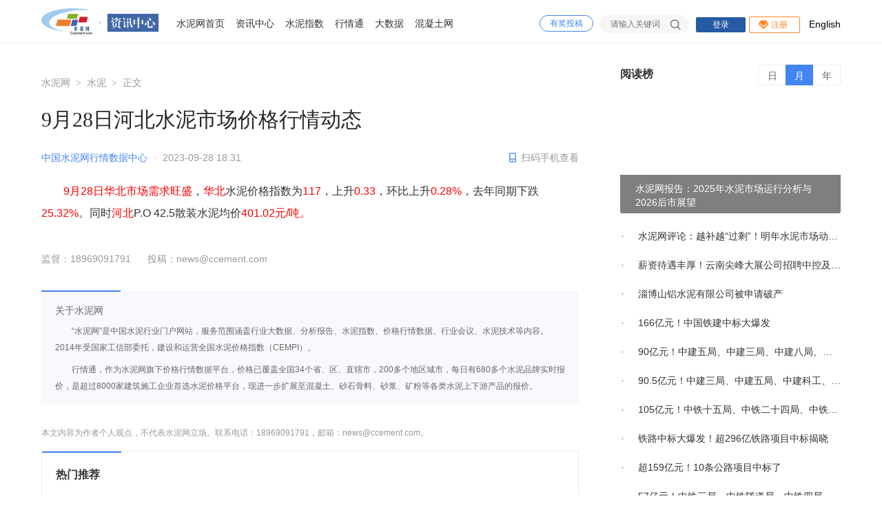

--- FILE ---
content_type: text/html; charset=utf-8
request_url: https://www.ccement.com/news/content/35897078978726001.html
body_size: 8489
content:
<!DOCTYPE html>
<html lang="zh-CN">
<head>
    <meta charset="UTF-8">
    <title>9月28日河北水泥市场价格行情动态-水泥网</title>
    <meta name="keyword" content="市场行情变动,河北">
    <meta name="description" content="9月28日，华北水泥价格指数为117，环比上升0.28%，同比下跌25.32%。同时河北P.O 42.5散装水泥报价385-416元/吨。" />
    <meta name="viewport" content="width=device-width, initial-scale=1.0">
    <meta http-equiv="X-UA-Compatible" content="ie=edge">
        <link rel="stylesheet" href="//css.ccement.com/css/news_ccement/ocom.css?_v=20251020">
    <link rel="stylesheet" href="//css.ccement.com/css/news_ccement/hfcom.css?_v=20251020">
    <link rel="stylesheet" href="//css.ccement.com/css/news_ccement/detaile_info.css?_v=20251020">
    <link rel='canonical' href="https://www.ccement.com/news/content/35897078978726001.html" />
    <link rel="stylesheet" href="//css.ccement.com/css/new_wap_ccement/photoswipe.css?_v=20251020">
    <link rel="stylesheet" href="//css.ccement.com/css/new_wap_ccement/default-skin/default-skin.css?_v=20251020">
    <link rel="stylesheet" href="//css.ccement.com/css/news_ccement/comment.css?_v=20251020">
    <link rel="stylesheet" href="https://css.ccement.com/css/news_ccement/new_detail_part.css?_v=20251020">
    <link rel="stylesheet" href="//css.ccement.com/ccement_pc/www_ccement_com/css/idangerous.swiper.css?_v=20251020">
    <script src="//css.ccement.com/js/news_ccement/jquery-1.8.3.min.js"></script>
    <script src="//css.ccement.com/js/member/get_unreadmessage.js?v=20251020"></script>
    <!--    <script src="//css.ccement.com/js/news_ccement/main.js?_v=20251020"></script>-->
    <script src="//css.ccement.com/js/ccement_new/uaredirect.js" type="text/javascript"></script>
    <script src="//css.ccement.com/ccement_pc/www_ccement_com/js/idangerous.swiper.min.js?_v=20251020"></script>
    <script src="//css.ccement.com/cementcdn/js/tongji.js" type="text/javascript"></script>
</head>
<body>
<div class="iheader">
  <div class="wrapper cleartfix">
        <div class="logo">
      <a href="https://www.ccement.com/" class="ccement"></a>
      <a href="https://www.ccement.com/news/  " class="ccement_news"></a>
    </div>
        </a>
    <div class="menu cleartfix">
      <a href="https://www.ccement.com/" class="" target="_blank">水泥网首页</a>
      <a href="https://www.ccement.com/news/" target="_blank">资讯中心</a>
      <a href="https://index.ccement.com/" target="_blank">水泥指数</a>
      <a href="https://price.ccement.com/" target="_blank">行情通</a>
      <a href="https://data.ccement.com/" target="_blank">大数据</a>
      <a href="https://www.concrete365.com/" target="_blank">混凝土网</a>
    </div>
    <div class="ignore" style="float: right;margin-top: 27px; margin-left: 8px;">
      <a class="cn_btn" style="display: none;" href="javascript:changeTranslateLang('chinese_simplified');">简体中文</a>
      <a class="en_btn" target="_blank" href="https://e.ccement.com">English</a>
    </div>
    <div class="user cleartfix topcon_login_right" id="uInfo">
      <div class="loginbtnbox" style="display:block;float:right;padding-left:5px"></div>
      <link href="//css.ccement.com/public_top_footer/css/top.min.css?v=20251020" rel="stylesheet" type="text/css"/>
    </div>
    <div class="seach">
      <input type="" name="title" id="title" value="" placeholder="请输入关键词"
             onFocus="if(value==defaultValue){value='';this.style.color='#333'}"
             onBlur="if(!value){value=defaultValue;this.style.color='#ccc'}">
      <button type="button" id="soAll"></button>
    </div>
    <div class="link">
      <a href="javascript:void(0)" onclick="promptBox('如需爆料投稿或希望本网进行现场采访，请电话联系：0571-85871513或发邮件至<a href=\'mailto:news@ccement.com\'>news@ccement.com</a>，或QQ：604580126，会有专人和您联系。')">有奖投稿</a>
    </div>
  </div>
</div>
<div class="imain deWidth cleartfix lphArticle-detail"
     data-article_url="https://www.ccement.com/news/content/35897078978726001.html"
     data-article_id="35897078978726001"
     data-article_seo_title="9月28日河北水泥市场价格行情动态-水泥网"
     data-article_seo_keywords="市场行情变动,河北"
     data-article_seo_description="9月28日，华北水泥价格指数为117，环比上升0.28%，同比下跌25.32%。同时河北P.O 42.5散装水泥报价385-416元/吨。"
     data-article_next_newsid="">
    <div class="ileft info_left float_l">
        <div class="ad cleartfix advert_box_n " id="27038189791295" style="display: none"></div>
        <div class="clearfix position_ad">
            <div class="icrumbs float_l">
                <a href="https://www.ccement.com/" target="_blank">水泥网</a>
                <i>></i>
                <a href="https://www.ccement.com/news/list/5001.html">水泥</a>
                <i>></i>
                <a href="javascript:void(0)">正文</a>
            </div>
<!--            <div class="float_r ad300_60">-->
<!--                <script type="text/javascript" src="//ad.ccement.com/js/Code20180117153342.js"></script>-->
<!--            </div>-->
        </div>
        <div class="idetaile">
    <div class="content">
        <div class="title">
            <h1>9月28日河北水泥市场价格行情动态</h1>
            <div class="other cleartfix">
                                <span class="fro float_l">中国水泥网行情数据中心</span>
                <span class="dot float_l">·</span>
                                <span class="time float_l">2023-09-28 18:31</span>
                                <div class="review_box">
                    <a class="review_app" href="https://m.ccement.com/apps2/">
                        <i class="icon"></i>
                        扫码手机查看
                    </a>
                    <div class="review_h5">
                        <div class="weixin_code phone_erweima" id="phone_erweima"></div>
                    </div>
                </div>
            </div>
        </div>
        <!--        <div class="int" style="max-height: 150px !important;">-->
<!--            <p>9月28日，华北水泥价格指数为117，环比上升0.28%，同比下跌25.32%。同时河北P.O 42.5散装水泥报价385-416元/吨。......</p>-->
<!--        </div>-->
                <div class="word">
                        <div class="sec detail_img authonly" id="authonly">
                                <p style="text-indent: 2em;"><span style="color: rgb(255, 0, 0);">9月28日</span><span style="color: rgb(255, 0, 0);">华北市场需求旺盛</span>，<span style="color: rgb(255, 0, 0);">华北</span>水泥价格指数为<span style="color: rgb(255, 0, 0);">117</span>，上升<span style="color: rgb(255, 0, 0);">0.33</span>，环比上升<span style="color: rgb(255, 0, 0);">0.28%</span>，去年同期下跌<span style="color: rgb(255, 0, 0);">25.32%</span>。同时<span style="color: rgb(255, 0, 0);">河北</span>P.O 42.5散装水泥均价<span style="color: rgb(255, 0, 0);">401.02元/吨。</span></p>            </div>
                        <div id="authonly_err" class="vip_err authonly_err" style="display: none;"></div>
                        <div class="editor">
                                <p>监督：18969091791</p>
                <p>投稿：news@ccement.com</p>
            </div>
                        <div id="introduce_us" class="introduce_us"></div>
                    </div>
        <div class="indicate">
                        本文内容为作者个人观点，不代表水泥网立场。联系电话：18969091791，邮箱：news@ccement.com。
                    </div>
    </div>
    <!-- 图片预览 -->
<div class="pswp" tabindex="-1" role="dialog" aria-hidden="true">
    <div class="pswp__bg"></div>
    <div class="pswp__scroll-wrap">
        <div class="pswp__container">
            <div class="pswp__item"></div>
            <div class="pswp__item"></div>
            <div class="pswp__item"></div>
        </div>
        <div class="pswp__ui pswp__ui--hidden">
            <div class="pswp__top-bar">
                <div class="pswp__counter"></div>
                <!-- <button class="pswp__button pswp__button--close" title="Close (Esc)"></button> -->
                <div class="pswp__preloader">
                    <div class="pswp__preloader__icn">
                        <div class="pswp__preloader__cut">
                            <div class="pswp__preloader__donut"></div>
                        </div>
                    </div>
                </div>
            </div>
            <div class="pswp__share-modal pswp__share-modal--hidden pswp__single-tap">
                <div class="pswp__share-tooltip"></div>
            </div>
            <button class="pswp__button pswp__button--arrow--left" title="Previous (arrow left)">
            </button>
            <button class="pswp__button pswp__button--arrow--right" title="Next (arrow right)">
            </button>
            <div class="pswp__caption">
                <div class="pswp__caption__center"></div>
            </div>
        </div>
    </div>
</div>
    <!-- 热门推荐 start -->
    <div class="articles hotrecommand">
        <div class="title">
            <p>热门推荐</p>
        </div>
        <div class="recommend_content cleartfix">

            <div class="float_l">
                                <a class="_change_color" href="https://www.ccement.com/news/content/67684458254295001.html" target="_blank" title="水泥网评论：错峰生产！水泥行业最大的依仗 也是最大的风险">
                    <p>水泥网评论：错峰生产！水泥行业最大的依仗 也是最大的风险</p>
                </a>
                                <a class="_change_color" href="https://data.ccement.com/Report/Detail/67683321059595001.html" target="_blank" title="水泥网数据：2025年12月 31省市水泥企业停窑情况统计">
                    <p>水泥网数据：2025年12月 31省市水泥企业停窑情况统计</p>
                </a>
                                <a class="_change_color" href="https://data.ccement.com/Report/Detail/67682279525065001.html" target="_blank" title="水泥网快讯：河南地区水泥价格通知推涨">
                    <p>水泥网快讯：河南地区水泥价格通知推涨</p>
                </a>
                                <a class="_change_color" href="https://www.ccement.com/news/content/67677163223765001.html" target="_blank" title="万年青：公司将通过多项手段拓宽水泥营销渠道">
                    <p>万年青：公司将通过多项手段拓宽水泥营销渠道</p>
                </a>
                                <a class="_change_color" href="https://www.ccement.com/news/content/67670518550995001.html" target="_blank" title="存在重大安全隐患！泉州美岭水泥被处罚">
                    <p>存在重大安全隐患！泉州美岭水泥被处罚</p>
                </a>
                            </div>

            <div class="float_r">
                                <a class="_change_color" href="https://www.ccement.com/news/content/67669661146925001.html" target="_blank" title="三家混凝土企业被申请破产">
                    <p>三家混凝土企业被申请破产</p>
                </a>
                                <a class="_change_color" href="https://www.ccement.com/news/content/67669067228865001.html" target="_blank" title="负债2.33亿！严重资不抵债！又一混凝土企业宣告破产">
                    <p>负债2.33亿！严重资不抵债！又一混凝土企业宣告破产</p>
                </a>
                                <a class="_change_color" href="https://www.ccement.com/news/content/67668496707255002.html" target="_blank" title="6532.31万元！中国建材转让旗下混凝土公司100%股权">
                    <p>6532.31万元！中国建材转让旗下混凝土公司100%股权</p>
                </a>
                                <a class="_change_color" href="https://data.ccement.com/Report/Detail/67668446988105001.html" target="_blank" title="水泥网月报：2025年12月全国水泥市场南弱北停，进入收官阶段">
                    <p>水泥网月报：2025年12月全国水泥市场南弱北停，进入收官阶段</p>
                </a>
                                <a class="_change_color" href="https://www.ccement.com/news/content/67666260501525001.html" target="_blank" title="又一水泥产能大省已关停全部2500t/d熟料线！接下来是哪个省？">
                    <p>又一水泥产能大省已关停全部2500t/d熟料线！接下来是哪个省？</p>
                </a>
                            </div>

        </div>
    </div>
    <!-- 热门推荐 end -->
        <!--  相关资讯  -->
    <!-- 相关资讯 start -->
<div class="articles">
    <div class="title">
        <p>相关资讯</p>
    </div>

    <div class="information_content cleartfix">
                <a class="_change_color cleartfix" href="https://www.ccement.com/news/content/67699366087246001.html" target="_blank" title="">
            <img src="//img7.ccement.com/image/news/province-cover/2026-01-06/924835.png" alt="">
            <div class="con">
                <p>1月6日浙江水泥市场价格行情动态</p>
                <div class="date">2026-01-06</div>
            </div>
        </a>
                <a class="_change_color cleartfix" href="https://www.ccement.com/news/content/67699365184106001.html" target="_blank" title="">
            <img src="//img7.ccement.com/image/news/province-cover/2026-01-06/364684.png" alt="">
            <div class="con">
                <p>1月6日江苏水泥市场价格行情动态</p>
                <div class="date">2026-01-06</div>
            </div>
        </a>
                <a class="_change_color cleartfix" href="https://data.ccement.com/Report/Detail/67690261207955001.html" target="_blank" title="">
            <img src="//img7.ccement.com/news/2512/dn2claqi9c1764651939183.jpeg" alt="">
            <div class="con">
                <p>水泥网数据：2025年河北省水泥产量</p>
                <div class="date">2026-01-06</div>
            </div>
        </a>
                <a class="_change_color cleartfix" href="https://www.ccement.com/news/content/67612674742676001.html" target="_blank" title="">
            <img src="//img7.ccement.com/image/news/province-cover/2026-01-05/641282.png" alt="">
            <div class="con">
                <p>1月5日河南水泥市场价格行情动态</p>
                <div class="date">2026-01-05</div>
            </div>
        </a>
        
        <div class="recommend_content cleartfix">
            <div class="float_l">
                                <a class="_change_color" href="https://www.ccement.com/news/content/67612677932206001.html" target="_blank" title="1月5日四川水泥市场价格行情动态">
                    <p>1月5日四川水泥市场价格行情动态</p>
                </a>
                                <a class="_change_color" href="https://www.ccement.com/news/content/67612675663266001.html" target="_blank" title="1月5日陕西水泥市场价格行情动态">
                    <p>1月5日陕西水泥市场价格行情动态</p>
                </a>
                                <a class="_change_color" href="https://www.ccement.com/news/content/67526267123766001.html" target="_blank" title="1月4日山东水泥市场价格行情动态">
                    <p>1月4日山东水泥市场价格行情动态</p>
                </a>
                                <a class="_change_color" href="https://www.ccement.com/news/content/57180887925686001.html" target="_blank" title="12月31日江苏水泥市场价格行情动态">
                    <p>12月31日江苏水泥市场价格行情动态</p>
                </a>
                                <a class="_change_color" href="https://www.ccement.com/news/content/57180889104066001.html" target="_blank" title="12月31日山西水泥市场价格行情动态">
                    <p>12月31日山西水泥市场价格行情动态</p>
                </a>
                            </div>

            <div class="float_r">
                                <a class="_change_color" href="https://www.ccement.com/news/content/57180888515686001.html" target="_blank" title="12月31日广东水泥市场价格行情动态">
                    <p>12月31日广东水泥市场价格行情动态</p>
                </a>
                                <a class="_change_color" href="https://www.ccement.com/news/content/57180890580266001.html" target="_blank" title="12月31日云南水泥市场价格行情动态">
                    <p>12月31日云南水泥市场价格行情动态</p>
                </a>
                                <a class="_change_color" href="https://www.ccement.com/news/content/57094265738466001.html" target="_blank" title="12月30日广西水泥市场价格行情动态">
                    <p>12月30日广西水泥市场价格行情动态</p>
                </a>
                                <a class="_change_color" href="https://www.ccement.com/news/content/57094268369066001.html" target="_blank" title="12月30日甘肃水泥市场价格行情动态">
                    <p>12月30日甘肃水泥市场价格行情动态</p>
                </a>
                                <a class="_change_color" href="https://www.ccement.com/news/content/57094266735046001.html" target="_blank" title="12月30日内蒙古水泥市场价格行情动态">
                    <p>12月30日内蒙古水泥市场价格行情动态</p>
                </a>
                            </div>

        </div>

    </div>

</div>
<!-- 相关资讯 end -->
    <!-- 新增留言html 开始-->
        <!-- 新增留言html 结束-->
        <div class="advert_box_n" style="margin:10px 0;text-align: center;display: none" id="25209800760699"></div>
    <!-- </div> -->

    <!--版权声明-->
    <div id="copyright"></div>
</div>

    </div>
    <div class="iright info_right float_r">
        <div class=" advert_box_n" style="margin-bottom:20px;position: relative;display: none;"  id="42500047397193"></div>
        <div class="advert_box_n" style="margin-bottom:20px;display: none" id="25223597977217"></div>
                <div class="iright info_right float_r">

        <div class="articles iright_item iright_column hotrecommand reading_list">
        <div class="title">
            <p class="float_l">阅读榜</p>
        </div>
        <div class="switch_container">
            <span class="act" data-index="0">日</span>
            <span data-index="1">月</span>
            <span data-index="2">年</span>
        </div>
        <div class="swiper-container">
            <div class="swiper-wrapper">
                <div class="swiper-slide">
                                        <a class="pic_container" href="https://data.ccement.com/Report/Detail/57080510777215001.html">
                        <img src="//img7.ccement.com/news/2512/unq3m3c7ije1767080390004.jpeg" alt="">
                        <div>水泥网报告：2025年水泥市场运行分析与2026后市展望</div>
                    </a>
                                        <div class="content">
                                                <a class="_change_color" href="https://www.ccement.com/news/content/67665854846645002.html" target="_blank"
                           title="88亿元！四川商投、云南建投、上海建工、甘肃四建、海南农垦等中标大单">
                            <p>88亿元！四川商投、云南建投、上海建工、甘肃四建、海南农垦等中标大单</p>
                        </a>
                                                <a class="_change_color" href="https://www.ccement.com/news/content/57079018388515001.html" target="_blank"
                           title="湖南：关于衡阳红狮水泥有限公司日产5666吨水泥熟料生产线项目补充产能置换方案的公告">
                            <p>湖南：关于衡阳红狮水泥有限公司日产5666吨水泥熟料生产线项目补充产能置换方案的公告</p>
                        </a>
                                                <a class="_change_color" href="https://www.ccement.com/news/content/55150317188845001.html" target="_blank"
                           title="水泥网周报：全国P.O42.5散装水泥均价一览(11月28日-12月05日)">
                            <p>水泥网周报：全国P.O42.5散装水泥均价一览(11月28日-12月05日)</p>
                        </a>
                                                <a class="_change_color" href="https://data.ccement.com/Report/Detail/67683321059595001.html" target="_blank"
                           title="水泥网数据：2025年12月 31省市水泥企业停窑情况统计">
                            <p>水泥网数据：2025年12月 31省市水泥企业停窑情况统计</p>
                        </a>
                                                <a class="_change_color" href="https://www.ccement.com/news/content/67666260501525001.html" target="_blank"
                           title="又一水泥产能大省已关停全部2500t/d熟料线！接下来是哪个省？">
                            <p>又一水泥产能大省已关停全部2500t/d熟料线！接下来是哪个省？</p>
                        </a>
                                                <a class="_change_color" href="https://www.ccement.com/news/content/56649344602235002.html" target="_blank"
                           title="中国十七冶7.9亿、中国二冶6.7亿">
                            <p>中国十七冶7.9亿、中国二冶6.7亿</p>
                        </a>
                                                <a class="_change_color" href="https://www.ccement.com/shidian/V67689705548565002.html" target="_blank"
                           title="混凝土视频：混凝土强度等级怎么选？建筑人必看">
                            <p>混凝土视频：混凝土强度等级怎么选？建筑人必看</p>
                        </a>
                                                <a class="_change_color" href="https://www.ccement.com/news/content/67708455917515001.html" target="_blank"
                           title="A级企业、全省首家、国际认可...海螺这波“绿”动很亮眼">
                            <p>A级企业、全省首家、国际认可...海螺这波“绿”动很亮眼</p>
                        </a>
                                                <a class="_change_color" href="https://www.ccement.com/news/content/67581835781935002.html" target="_blank"
                           title="湖北3个公路项目中标信息发布">
                            <p>湖北3个公路项目中标信息发布</p>
                        </a>
                                                <a class="_change_color" href="https://www.ccement.com/news/content/56649364552525002.html" target="_blank"
                           title="中铁十一局22.9亿、中铁十四局3.4亿、中铁十五局2.9亿">
                            <p>中铁十一局22.9亿、中铁十四局3.4亿、中铁十五局2.9亿</p>
                        </a>
                                                <a class="_change_color" href="https://www.ccement.com/news/content/55877376682675001.html" target="_blank"
                           title="水泥网评论：越补越“过剩”！明年水泥市场动荡风险加剧！">
                            <p>水泥网评论：越补越“过剩”！明年水泥市场动荡风险加剧！</p>
                        </a>
                                                <a class="_change_color" href="https://www.ccement.com/news/content/67581841389725002.html" target="_blank"
                           title="葛洲坝集团斩获4亿储能站大单">
                            <p>葛洲坝集团斩获4亿储能站大单</p>
                        </a>
                                                <a class="_change_color" href="https://www.ccement.com/news/content/67510468582815002.html" target="_blank"
                           title="中国交建斩获135亿大单">
                            <p>中国交建斩获135亿大单</p>
                        </a>
                                                <a class="_change_color" href="https://www.ccement.com/news/content/67510446721455002.html" target="_blank"
                           title="中国铁建拿下146亿项目">
                            <p>中国铁建拿下146亿项目</p>
                        </a>
                                                <a class="_change_color" href="https://www.ccement.com/news/content/56985351649235002.html" target="_blank"
                           title="55亿元！中铁二十四局、中铁十七局、中铁二十三局、中铁十九局喜提大单">
                            <p>55亿元！中铁二十四局、中铁十七局、中铁二十三局、中铁十九局喜提大单</p>
                        </a>
                                            </div>
                </div>
                <div class="swiper-slide">
                                        <a class="pic_container" href="https://data.ccement.com/Report/Detail/57080510777215001.html">
                        <img src="//img7.ccement.com/news/2512/unq3m3c7ije1767080390004.jpeg" alt="">
                        <div>水泥网报告：2025年水泥市场运行分析与2026后市展望</div>
                    </a>
                                        <div class="content">
                                                <a class="_change_color" href="https://www.ccement.com/news/content/55877376682675001.html" target="_blank"
                           title="水泥网评论：越补越“过剩”！明年水泥市场动荡风险加剧！">
                            <p>水泥网评论：越补越“过剩”！明年水泥市场动荡风险加剧！</p>
                        </a>
                                                <a class="_change_color" href="https://www.ccement.com/news/content/56480957362965001.html" target="_blank"
                           title="薪资待遇丰厚！云南尖峰大展公司招聘中控及巡检工">
                            <p>薪资待遇丰厚！云南尖峰大展公司招聘中控及巡检工</p>
                        </a>
                                                <a class="_change_color" href="https://www.ccement.com/news/content/55248498483495001.html" target="_blank"
                           title="淄博山铝水泥有限公司被申请破产">
                            <p>淄博山铝水泥有限公司被申请破产</p>
                        </a>
                                                <a class="_change_color" href="https://www.ccement.com/news/content/54810712598035002.html" target="_blank"
                           title="166亿元！中国铁建中标大爆发">
                            <p>166亿元！中国铁建中标大爆发</p>
                        </a>
                                                <a class="_change_color" href="https://www.ccement.com/news/content/56381433308195001.html" target="_blank"
                           title="90亿元！中建五局、中建三局、中建八局、中建六局、中建四局、中建七局中标新项目">
                            <p>90亿元！中建五局、中建三局、中建八局、中建六局、中建四局、中建七局中标新项目</p>
                        </a>
                                                <a class="_change_color" href="https://www.ccement.com/news/content/56019950233785002.html" target="_blank"
                           title="90.5亿元！中建三局、中建五局、中建科工、中建一局、中建二局、中建六局中标大单">
                            <p>90.5亿元！中建三局、中建五局、中建科工、中建一局、中建二局、中建六局中标大单</p>
                        </a>
                                                <a class="_change_color" href="https://www.ccement.com/news/content/56019944892075002.html" target="_blank"
                           title="105亿元！中铁十五局、中铁二十四局、中铁二十二局、中铁十一局、中铁二十五局等中标大单">
                            <p>105亿元！中铁十五局、中铁二十四局、中铁二十二局、中铁十一局、中铁二十五局等中标大单</p>
                        </a>
                                                <a class="_change_color" href="https://www.ccement.com/news/content/56128735792355002.html" target="_blank"
                           title="铁路中标大爆发！超296亿铁路项目中标揭晓">
                            <p>铁路中标大爆发！超296亿铁路项目中标揭晓</p>
                        </a>
                                                <a class="_change_color" href="https://www.ccement.com/news/content/55852722346765002.html" target="_blank"
                           title="超159亿元！10条公路项目中标了">
                            <p>超159亿元！10条公路项目中标了</p>
                        </a>
                                                <a class="_change_color" href="https://www.ccement.com/news/content/56019933794775002.html" target="_blank"
                           title="57亿元！中铁三局、中铁隧道局、中铁四局、中铁电气化局、中铁建工、中铁上海局、中铁广州局中标大单">
                            <p>57亿元！中铁三局、中铁隧道局、中铁四局、中铁电气化局、中铁建工、中铁上海局、中铁广州局中标大单</p>
                        </a>
                                                <a class="_change_color" href="https://www.ccement.com/news/content/56381791424985002.html" target="_blank"
                           title="中国铁建斩获总计303亿元大单">
                            <p>中国铁建斩获总计303亿元大单</p>
                        </a>
                                                <a class="_change_color" href="https://www.ccement.com/news/content/56381582407575002.html" target="_blank"
                           title="123亿元！中铁一局、中铁四局、中铁十局、中铁建工、中铁上海局、中铁隧道局、中铁六局、中铁七局、中铁八局等中标大单">
                            <p>123亿元！中铁一局、中铁四局、中铁十局、中铁建工、中铁上海局、中铁隧道局、中铁六局、中铁七局、中铁八局等中标大单</p>
                        </a>
                                                <a class="_change_color" href="https://www.ccement.com/news/content/56368697374615001.html" target="_blank"
                           title="中铁、铁建、中建、中交、电建、能建中标一波大工程！">
                            <p>中铁、铁建、中建、中交、电建、能建中标一波大工程！</p>
                        </a>
                                                <a class="_change_color" href="https://www.ccement.com/news/content/55852728580025002.html" target="_blank"
                           title="中国建筑又斩获了87.8亿项目">
                            <p>中国建筑又斩获了87.8亿项目</p>
                        </a>
                                                <a class="_change_color" href="https://www.ccement.com/news/content/54664821128425002.html" target="_blank"
                           title="中铁十八局、水电六局中标雅砻江道孚抽水蓄能电站项目">
                            <p>中铁十八局、水电六局中标雅砻江道孚抽水蓄能电站项目</p>
                        </a>
                                            </div>
                </div>
                <div class="swiper-slide">
                                        <a class="pic_container" href="https://www.ccement.com/news/content/56475604097855001.html">
                        <img src="//img7.ccement.com/news/2501/bsd19qe1gq1736475604563.jpeg" alt="">
                        <div>新变化！涉及水泥质量的一个新标准一项标准修改单发布</div>
                    </a>
                                        <div class="content">
                                                <a class="_change_color" href="https://www.ccement.com/news/content/57080305714285001.html" target="_blank"
                           title="2024年全国水泥产量18.25亿吨 全口径降幅9.77%！">
                            <p>2024年全国水泥产量18.25亿吨 全口径降幅9.77%！</p>
                        </a>
                                                <a class="_change_color" href="https://www.ccement.com/news/content/58591747972675001.html" target="_blank"
                           title="冯存伟：以技术创新、担当自律促进绿色转型，实现效益环保双提升">
                            <p>冯存伟：以技术创新、担当自律促进绿色转型，实现效益环保双提升</p>
                        </a>
                                                <a class="_change_color" href="https://www.ccement.com/news/content/51578378262995001.html" target="_blank"
                           title="创新驱动，品质至上——江西万年青中热水泥赋能高端工程，领航新质发展">
                            <p>创新驱动，品质至上——江西万年青中热水泥赋能高端工程，领航新质发展</p>
                        </a>
                                                <a class="_change_color" href="https://www.ccement.com/news/content/53076448719895001.html" target="_blank"
                           title="一图了解！雅鲁藏布江沿线有哪些水泥厂？">
                            <p>一图了解！雅鲁藏布江沿线有哪些水泥厂？</p>
                        </a>
                                                <a class="_change_color" href="https://data.ccement.com/Report/Detail/56325471953645001.html" target="_blank"
                           title="水泥网数据：2024年中国水泥产量">
                            <p>水泥网数据：2024年中国水泥产量</p>
                        </a>
                                                <a class="_change_color" href="https://data.ccement.com/Report/Detail/57000033360485001.html" target="_blank"
                           title="水泥网独家：2025水泥行业十大预测—运行压力仍大，效益低位筑底！">
                            <p>水泥网独家：2025水泥行业十大预测—运行压力仍大，效益低位筑底！</p>
                        </a>
                                                <a class="_change_color" href="https://data.ccement.com/Report/Detail/50732055013645001.html" target="_blank"
                           title="水泥网评论：行业过剩加剧，水泥企业应谨慎考虑新建熟料生产线投产！">
                            <p>水泥网评论：行业过剩加剧，水泥企业应谨慎考虑新建熟料生产线投产！</p>
                        </a>
                                                <a class="_change_color" href="https://www.ccement.com/news/content/55804380588915001.html" target="_blank"
                           title="水泥网独家：当前水泥行业主要矛盾是需求急剧下滑和去产能力度不足的矛盾">
                            <p>水泥网独家：当前水泥行业主要矛盾是需求急剧下滑和去产能力度不足的矛盾</p>
                        </a>
                                                <a class="_change_color" href="https://www.ccement.com/news/content/55300260684995001.html" target="_blank"
                           title="水泥行业“反内卷”已经到了不得不反的时候">
                            <p>水泥行业“反内卷”已经到了不得不反的时候</p>
                        </a>
                                                <a class="_change_color" href="https://www.ccement.com/news/content/59715397737615001.html" target="_blank"
                           title="生存问题面前 没有人是理性的 水泥行业有必要让市场说话了">
                            <p>生存问题面前 没有人是理性的 水泥行业有必要让市场说话了</p>
                        </a>
                                                <a class="_change_color" href="https://data.ccement.com/Report/Detail/54101674408475001.html" target="_blank"
                           title="水泥网评论：中美关税战升级，或将对水泥行业产生利好？">
                            <p>水泥网评论：中美关税战升级，或将对水泥行业产生利好？</p>
                        </a>
                                                <a class="_change_color" href="https://www.ccement.com/news/content/51862714460705001.html" target="_blank"
                           title="新周期 反内卷 谋突破！“水泥经济50人论坛”成功召开！">
                            <p>新周期 反内卷 谋突破！“水泥经济50人论坛”成功召开！</p>
                        </a>
                                                <a class="_change_color" href="https://data.ccement.com/Report/Detail/57613469656385001.html" target="_blank"
                           title="水泥网评论：水泥价格整体回升向好，东北巨头亚泰集团缘何持续巨亏？">
                            <p>水泥网评论：水泥价格整体回升向好，东北巨头亚泰集团缘何持续巨亏？</p>
                        </a>
                                                <a class="_change_color" href="https://www.ccement.com/news/content/52542430746345002.html" target="_blank"
                           title="住建部：8月28日起，禁止在危大工程中使用轮扣式脚手架！45项技术被淘汰">
                            <p>住建部：8月28日起，禁止在危大工程中使用轮扣式脚手架！45项技术被淘汰</p>
                        </a>
                                                <a class="_change_color" href="https://data.ccement.com/Report/Detail/57811441726415001.html" target="_blank"
                           title="水泥网数据：2024年中国水泥熟料总销量十强排行榜发布！">
                            <p>水泥网数据：2024年中国水泥熟料总销量十强排行榜发布！</p>
                        </a>
                                            </div>
                </div>
            </div>
        </div>
    </div>
    <!--    <div class="hotbrand">-->
<!--        <div class="head_tab">-->
<!--            <span class="act">热门品牌价格</span>-->
<!--            <span>热门地区推荐</span>-->
<!--        </div>-->
<!--        <div class="con">-->
<!--            <div class="con-box">-->
<!--                -->
<!--                <a href="https://price.ccement.com/brandnewslist-1-1000665.html" title="黄鸭水泥" target="_blank">黄鸭水泥</a>-->
<!--                -->
<!--                <a href="https://price.ccement.com/brandnewslist-1-1000684.html" title="滇王水泥" target="_blank">滇王水泥</a>-->
<!--                -->
<!--                <a href="https://price.ccement.com/brandnewslist-1-1000439.html" title="北星水泥" target="_blank">北星水泥</a>-->
<!--                -->
<!--                <a href="https://price.ccement.com/brandnewslist-1-1000713.html" title="白药山水泥" target="_blank">白药山水泥</a>-->
<!--                -->
<!--                <a href="https://price.ccement.com/brandnewslist-1-1000307.html" title="源中源水泥" target="_blank">源中源水泥</a>-->
<!--                -->
<!--                <a href="https://price.ccement.com/brandnewslist-1-1000444.html" title="千山水泥" target="_blank">千山水泥</a>-->
<!--                -->
<!--                <a href="https://price.ccement.com/brandnewslist-1-1000911.html" title="莒州水泥" target="_blank">莒州水泥</a>-->
<!--                -->
<!--                <a href="https://price.ccement.com/brandnewslist-1-1000511.html" title="信宁水泥" target="_blank">信宁水泥</a>-->
<!--                -->
<!--                <a href="https://price.ccement.com/brandnewslist-1-1000596.html" title="山美水泥" target="_blank">山美水泥</a>-->
<!--                -->
<!--                <a href="https://price.ccement.com/brandnewslist-1-1000188.html" title="中晶水泥" target="_blank">中晶水泥</a>-->
<!--                -->
<!--            </div>-->
<!--            <div class="con-box" style="display: none;">-->
<!--                -->
<!--                <a href="https://price.ccement.com/pricenewslist-1-140000-140400.html" target="_blank" title="长治水泥">长治水泥</a>-->
<!--                -->
<!--                <a href="https://price.ccement.com/pricenewslist-1-150000-152200.html" target="_blank" title="兴安盟水泥">兴安盟水泥</a>-->
<!--                -->
<!--                <a href="https://price.ccement.com/pricenewslist-1-210000-210300.html" target="_blank" title="鞍山水泥">鞍山水泥</a>-->
<!--                -->
<!--                <a href="https://price.ccement.com/pricenewslist-1-220000-220400.html" target="_blank" title="辽源水泥">辽源水泥</a>-->
<!--                -->
<!--                <a href="https://price.ccement.com/pricenewslist-1-320000-320100.html" target="_blank" title="南京水泥">南京水泥</a>-->
<!--                -->
<!--                <a href="https://price.ccement.com/pricenewslist-1-340000-341100.html" target="_blank" title="滁州水泥">滁州水泥</a>-->
<!--                -->
<!--                <a href="https://price.ccement.com/pricenewslist-1-410000-411200.html" target="_blank" title="三门峡水泥">三门峡水泥</a>-->
<!--                -->
<!--                <a href="https://price.ccement.com/pricenewslist-1-440000-440400.html" target="_blank" title="珠海水泥">珠海水泥</a>-->
<!--                -->
<!--                <a href="https://price.ccement.com/pricenewslist-1-440000-440500.html" target="_blank" title="汕头水泥">汕头水泥</a>-->
<!--                -->
<!--                <a href="https://price.ccement.com/pricenewslist-1-520000-522600.html" target="_blank" title="黔东南水泥">黔东南水泥</a>-->
<!--                -->
<!--            </div>-->
<!--        </div>-->
<!--    </div>-->
</div>

        <div class="ad iright_item" id="ad26867137816457"></div>
        <div class="ad ad2 iright_item" id="ad26867140178162"></div>
<!--        <div style="display: none" class="advert_box_n" id="26234102556805"></div>-->
    </div>
</div>
<!-- 回到顶部箭头 -->
<div class="feedback_btn" style="display: none;">
    <img src="https://css.ccement.com/img/news_ccement/top.png" alt="" class="top_icon">
</div>
<!--  -->
<script src="//css.ccement.com/public_top_footer/js/bottom.js?v=20251020"></script>

<script type="text/javascript" src="//js.ccement.com/public/js/qrcode.js"></script>
<script type="text/javascript" src="//js.ccement.com/public/js/jquery.qrcode.js"></script>
<script src="//css.ccement.com/js/new_wap_ccement/photoswipe.min.js?_v=20251020"></script>
<script src="//css.ccement.com/js/new_wap_ccement/photoswipe-ui-default.min.js?_v=20251020"></script>
<script type="text/javascript">
    var timestamp = new Date().getTime();
    var id = "35897078978726001";
    var refurl = "https://www.ccement.com/news/content/35897078978726001.html";
    var base_url = "https://www.ccement.com/news/";
    var data_tags = "市场行情变动-河北";

    var Original_class_id = "5001,9999,90102";
    var add_keyword = "%E5%B8%82%E5%9C%BA%E8%A1%8C%E6%83%85%E5%8F%98%E5%8A%A8%2C%E6%B2%B3%E5%8C%97";
    var add_title = "9%E6%9C%8828%E6%97%A5%E6%B2%B3%E5%8C%97%E6%B0%B4%E6%B3%A5%E5%B8%82%E5%9C%BA%E4%BB%B7%E6%A0%BC%E8%A1%8C%E6%83%85%E5%8A%A8%E6%80%81";
    var add_username = "CcementAI";
    var add_classid = "5001,9999,90102";
    //评论
    var binding_mobile_url = "https://i.ccement.com/accountManage/securitySet";
    var login_url = "https://login.ccement.com";
    var userAvatar = "";    // 用户头像

    var uid = "";

    uaredirect("https://m.ccement.com" + window.location.pathname);//适应h5跳转
</script>

<script id="icbm_tj" type="text/javascript" src="//analysis.ccement.com/static/js/click.js?site=1&type=1&id=35897078978726001&title=9%E6%9C%8828%E6%97%A5%E6%B2%B3%E5%8C%97%E6%B0%B4%E6%B3%A5%E5%B8%82%E5%9C%BA%E4%BB%B7%E6%A0%BC%E8%A1%8C%E6%83%85%E5%8A%A8%E6%80%81&classid=5001%2C9999%2C90102&keyword=%E5%B8%82%E5%9C%BA%E8%A1%8C%E6%83%85%E5%8F%98%E5%8A%A8%2C%E6%B2%B3%E5%8C%97&username=CcementAI&time=1695897071&ver=20251020">
</script>
<div style="display:none"> 2026-01-07 03:19:14</div>
</body>
</html>
<script type="text/javascript" src="//css.ccement.com/cementcdn/js/uuid.js"></script>
<script type="text/javascript" src="//css.ccement.com/cementcdn/js/getcookie.js"></script>
<!--<script type="text/javascript" src="//css.ccement.com/js/news_ccement/content_news.js?_v=20251020"></script>-->
<script src="https://css.ccement.com/cementcdn/pdf/pdf.js?t=2025"></script>
<script src="https://css.ccement.com/cementcdn/pdf/pdf.worker.js"></script>
<script src="https://css.ccement.com/cementcdn/pdf/pdfh5.js" type="text/javascript" charset="utf-8"></script>
<script type="text/javascript" src="https://css.ccement.com/js/news_ccement/load_articles.js?_v=20251020"></script>
<script type="text/javascript" src="https://css.ccement.com/js/news_ccement/main.js?_v=20251020"></script>
<script type="text/javascript" src="https://css.ccement.com/js/news_ccement/content_news.js?_v=20251020"></script>
<script type="text/javascript" src="https://css.ccement.com/js/news_ccement/openJx.js?_v=20251020"></script>
<script type="text/javascript" src="//css.ccement.com/ccement_pc/guancha_ccement_com/js/details.js?_v=20251020"></script>
<script type="text/javascript">
    </script>
<script type="text/javascript">
    var en_style = [
        'https://css.ccement.com/public_top_footer/css/en_common.css?v=20251020',
        'https://css.ccement.com/css/news_ccement/en_style.css?v=20251020'
    ]
    var arabic_style = []
    var spanish_style = []
</script>
<script type="text/javascript" src="//css.ccement.com/cementcdn/js/translate.js?v=20251020"></script>
<script type="text/javascript" src="//css.ccement.com/cementcdn/js/translating.js?v=20251020"></script>


--- FILE ---
content_type: text/css
request_url: https://css.ccement.com/css/news_ccement/ocom.css?_v=20251020
body_size: 2939
content:
/**Author: klg*Updated: 2017.7.17**/

html,
body,
div,
ul,
li,
h1,
h2,
h3,
h4,
h5,
h6,
p,
input,
textarea,
button {
  padding: 0;
  margin: 0;
}

a {
  text-decoration: none;
  color: inherit;
}

img {
  border: none;
  outline: none;
}

ul,
li {
  list-style: none
}

.show {
  display: block;
}

.float_l {
  float: left;
}

.float_r {
  float: right;
}

input,
textarea,
button {
  outline: none;
  border: none;
}

.cleartfix {
  zoom: 1
}

.cleartfix:after {
  content: "";
  clear: both;
  display: block;
  height: 0;
  overflow: hidden;
  visibility: hidden;
}

.justifyBox {
  text-align: justify;
  *text-justify: inter-ideograph;
}

.justifyBox_item {
  display: inline-block;
  *display: inline;
  *zoom: 1;
}

.justifyBox_item_hh {
  display: inline-block;
  *display: inline;
  padding-left: 100%;
}

.deWidth {
  width: 1160px;
  height: 100%;
  margin: 0 auto;
}

.ileft {
  width: 810px;
}

.iright {
  width: 280px;
}

.iright_item {
  margin-bottom: 20px;
}



.more {
  font-size: 12px;
  color: #999;
}

.iright .focusing .title {
  line-height: 30px;
}

.iright .focusing .title h4 {
  width: 88px;
  height: 30px;
  padding-bottom: 7px;
  font-size: 18px;
  font-weight: normal;
  line-height: 30px;
  text-align: center;
  color: #fff;
  background: url('//css.ccement.com/img/news_ccement/stripebg.png') no-repeat
}

.iright .focusing .content {
  padding: 8px 0;
}

.iright .focusing .content a {
  white-space: nowrap;
  text-overflow: ellipsis;
  overflow: hidden;
  font-size: 14px;
  color: #333;
}

.iright .focusing .content a:hover {
  color: #4284f4;
}

.iright .focusing .content a p {
  line-height: 30px;
  white-space: nowrap;
  text-overflow: ellipsis;
  overflow: hidden;
}

.iright .ad img {
  width: 280px;
  height: 100px;
  border-radius: 3px !important;
}

.iright .itb {
  width: 100%;
  font-size: 0;
  position: relative;
}

.iright .itb img {
  width: 100%;
  height: 100%;
  font-size: 14px;
  border-radius: 3px !important;
}

.iright .itb .text {
  position: absolute;
  bottom: 0;
  left: 0;
  width: 100%;
  height: 40px;
}

.iright .itb .text p {
  padding: 0 10px;
  white-space: nowrap;
  text-overflow: ellipsis;
  overflow: hidden;
  position: relative;
  background-color: rgba(0, 0, 0, 0.66);
  font-size: 16px;
  color: #fff;
  line-height: 40px;
  border-bottom-left-radius: 3px;
  border-bottom-right-radius: 3px;
}

.iright .itb .b {
  height: 22px;
  line-height: 22px;
  position: absolute;
  background-color: rgba(0, 0, 0, 0.55);
  padding: 0 20px;
  font-size: 12px;
  color: #fff;
  top: 10px;
  left: 12px;
  border-radius: 11px;
}

.iright .header_tab {
  height: 58px;
  border-top: 1px solid #d7d7d7;
}

.iright .header_tab a {
  display: block;
  padding: 0 16px;
  line-height: 58px;
  border-top: 1px solid #d7d7d7;
  color: #999999;
  margin-top: -1px;
  font-size: 16px;
}

.iright .header_tab a.cur {
  border-top-color: #4284f4;
  color: #333;
}

.iright .header_tab a:hover {
  border-top-color: #4284f4;
  color: #333;
}

.iright .week_hot .content li a {
  display: block;
  padding-left: 25px;
  line-height: 45px;
  white-space: nowrap;
  text-overflow: ellipsis;
  overflow: hidden;
  position: relative;
  color: #333;
}

.iright .week_hot .content li a:hover {
  color: #4284f4
}

.iright .week_hot .content li a .icon {

  width: 4px;

  height: 4px;

  border-radius: 2px;

  -webkit-border-radius: 2px;

  background: #b8d0f0;
  position: absolute;
  display: block;

  left: 10px;
  top: 19px;

}

/* .iright .week_hot .content li a .icon {

  position: absolute;

  display: block;

  width: 13px;

  height: 13px;

  background-image: url(http://css.ccement.com/img/news_ccement/topnumicon.png);

  background-repeat: no-repeat;

  left: 10px;

  top: 16px;

} */

.iright .iright_column .title {
  height: 22px;
  padding: 17px 0;
  line-height: 22px;
}

.iright .iright_column .title p {
  height: 22px;
  line-height: 22px;
  padding-left: 14px;
  border-left: 3px solid #4284f4;
  font-size: 16px;
  color: #333;
}
.iright .iright_column .title .more{
  float: right;
  font-size: 12px;
  color: #666;
  line-height: 18px;
}
.iright .iright_column .title .sw {
  font-size: 0;
  margin-top: 4px;
}

.iright .iright_column .title .sw a {
  display: inline-block;
  *display: inline;
  *zoom: 1;
  width: 15px;
  height: 15px;
  background-image: url('//css.ccement.com/img/news_ccement/aiicon.png');
  background-repeat: no-repeat;
}

.iright .iright_column .title .sw .lj {
  background-position: 0 -68px;
  margin-right: 4px;
}

.iright .iright_column .title .sw .rj {
  background-position: -21px -68px;
}

.iright .commentator {
  width: 320px;
}

.iright .commentator .content {
  width: 100%;
  height: 718px;
}

.iright .commentator .content .ul_container {
  width: 100% !important;
  height: 100% !important;
  overflow: hidden;
}

.iright .commentator .content .ul_container ul {
  position: relative;
  top: 0;
}

.iright .commentator .content .ul_container li {
  overflow: hidden;
  width: 100%;
}

.iright .commentator .item {
  width: 100%;
  box-sizing: border-box;
  border: 1px solid #e6e8eb;
  padding: 86px 20px 24px;
  margin-top: 36px;
  margin-bottom: 24px;
  position: relative;
}

.iright .commentator .item .head {
  width: 100%;
  height: 72px;
  position: absolute;
  top: -35px;
  left: 0;
  text-align: center;
}

.iright .commentator .item .head .head_img {
  position: relative;
  /*width:72px;*/
  height: 72px;
}

.iright .commentator .item .head .head_img a {
  position: absolute;
  width: 70px;
  height: 70px;
  top: 0;
  left: 50%;
  margin-left: -35px;
  border-radius: 35px;
  display: block;
  overflow: hidden;
}

.iright .commentator .item .head .head_img img {
  width: 70px;
  height: 93px;
}

.iright .commentator .item .head .head_img i {
  position: absolute;
  display: block;
  width: 15px;
  height: 15px;
  background: url('//css.ccement.com/img/news_ccement/aiicon.png') no-repeat -45px -68px;
  bottom: 0;
  left: 150px;
}

.iright .commentator .item .head .name {
  text-align: center;
  font-size: 18px;
  color: #333;
  line-height: 36px;
}

.iright .commentator .item .list a {
  display: block;
  padding-left: 14px;
  background: url('//css.ccement.com/img/news_ccement/aiicon.png') no-repeat -47px -31px;
  font-size: 14px;
  color: #666;
  height: 25px;
  line-height: 25px;
  white-space: nowrap;
  text-overflow: ellipsis;
  overflow: hidden;
}

.iright .commentator .item .list a:hover {
  color: #4284f4;
}

.iright .reporter .item {
  height: 52px;
  padding-left: 74px;
  position: relative;
  margin: 25px 0;
}

.iright .reporter .item .head {
  position: absolute;
  top: 0;
  left: 8px;
  width: 52px;
  height: 52px;
  font-size: 0
}

.iright .reporter .item .head img {
  width: 100%;
  height: 100%;
  border-radius: 50%;
}

.iright .reporter .item .name {
  font-size: 16px;
  line-height: 32px;
  color: #333;
}

.iright .reporter .item .int {
  font-size: 12px;
  color: #999;
  line-height: 20px;
  white-space: nowrap;
  text-overflow: ellipsis;
  overflow: hidden;
}

.iright .online .content {
  text-align: justify;
  *text-justify: inter-ideograph;
}

.iright .online .item {
  width: 132px;
  font-size: 0;
  margin: 20px 0 0 0;
  display: inline-block;
  *display: inline;
  *zoom: 1;
}

.iright .online .item img {
  width: 132px;
  height: 174px;
  border-radius: 3px;
}

.iright .online .item p {
  font-size: 14px;
  color: #333;
  line-height: 34px;
  text-align: center;
}

.iseach {
  height: 184px;
  background-color: #f8f8fa;
}

.iseach_wrapper {}

.iseach_wrapper .sub {
  text-align: center;
  font-size: 0;
  padding-top: 65px;
}

.iseach_wrapper .sub #seachText {
  width: 644px;
  height: 46px;
  border: 1px solid #ccc;
  border-right: none;
  border-top-left-radius: 8px;
  border-bottom-left-radius: 8px;
  vertical-align: top;
  background-color: #fff;
  font-size: 16px;
  color: #333;
  padding: 0 22px;
  line-height: 48px;
}

.iseach_wrapper .sub #seachBtn {
  width: 160px;
  height: 48px;
  border-top-right-radius: 8px;
  border-bottom-right-radius: 8px;
  background: #4284f4 url("//css.ccement.com/img/news_ccement/iseachimgicon.jpg") no-repeat center;
  cursor: pointer;
}

.iseach_wrapper .sec {
  width: 836px;
  margin: 25px auto 0;
  color: #999;
}

.iseach_wrapper .sec i {
  font-style: normal;
  color: #4284f4;
}

.seach_hot .content {
  font-size: 0;
}

.seach_hot .content a {
  display: inline-block;
  *display: inline;
  *zoom: 1;
  height: 24px;
  line-height: 26px;
  padding: 0 26px;
  border-radius: 12px;
  border: 1px solid #68727d;
  margin-right: 8px;
  margin-bottom: 10px;
  font-size: 12px;
  color: #68727d;
}

.seach_hot .content a:hover {
  background-color: #68727d;
  color: #fff;
}

.iright .articles .content {
  padding: 8px 18px;
  border: 1px solid #eee;
}

.iright .articles .content a {
  font-size: 14px;
  color: #333;
}

.iright .articles .content a p {
  line-height: 30px;
  white-space: nowrap;
  text-overflow: ellipsis;
  overflow: hidden;
}

.iright .bst_wxcode {

  width: 280px;

  height: 260px;

  border: 1px solid #eee;

  border-top: 3px solid #4284f4;

  text-align: center;

  margin: 20px 0 3px;

}

.iright .bst_wxcode .txt {

  font-size: 16px;

  color: #333;

  line-height: 22px;

  margin: 13px 0;

}

.iright .bst_wxcode img {

  margin: 0 auto;

  margin-bottom: 15px;

}

.iright .bst_wxcode .txt1 {

  width: 100%;

  height: 36px;

  background-color: #4284f4;

  text-align: center;

  font-size: 16px;

  line-height: 36px;

  color: #fff;

}

.icrumbs {
  height: 38px;
  line-height: 38px;
  font-size: 0;
  padding: 12px 10px 0;
  width: 350px;
}

.icrumbs a,
.icrumbs i {
  display: inline-block;
  *display: inline;
  *zoom: 1;
  color: #999999;
  font-size: 12px;
  font-style: normal;
  font-family: SimSun
}

.icrumbs i {
  margin: 0 4px;
}

.icrumbs a:hover {
  color: #4284f4
}

.mask {
  position: fixed;
  width: 100%;
  height: 100%;
  background-color: rgba(0, 0, 0, 0.55);
  top: 0;
  left: 0;
  z-index: 100;
}

.promptBox {
  position: fixed;
  width: 378px;
  padding: 60px 55px;
  z-index: 100;
  left: 50%;
  top: 50%;
  margin-left: -244px;
  background-color: #fff;
  border-radius: 10px;
  text-align: center;
}

.promptBox p {
  font-size: 16px;
  line-height: 36px;
  color: #666;
}

.promptBox button {
  width: 148px;
  height: 46px;
  text-align: center;
  font-size: 16px;
  line-height: 46px;
  color: #fff;
  margin-top: 56px;
  background-color: #4284f4;
  cursor: pointer;
  border-radius: 4px;
}

@media \0screen\,screen\9 {
  .iright .itb .text p {
    background-color: #000000;
    filter: Alpha(opacity=66);
    *zoom: 1;
  }

  .iright .itb .b {
    background-color: #000000;
    filter: Alpha(opacity=55);
    *zoom: 1;
  }

  .mask {
    background-color: #000000;
    filter: Alpha(opacity=55);
    *zoom: 1;
  }

}

.pagebox {
  text-align: center;
  margin-top: 40px;
}

.pagebox ul {
  display: inline-block;
  *display: inline;
  *zoom: 1;
}

.pagebox li {
  float: left;
  padding: 0 5px;
}

.pagebox li a {

  float: left;

  background: #f7f7f7;

  border: 1px solid #dedede;

  color: #999;

  height: 28px;

  line-height: 28px;

  padding: 0 10px;

}

.pagebox li a.cur {

  background: #336699;

  border-color: #336699;

  color: #ffffff;

}

.pagebox li span {

  float: left;

  background: #f7f7f7;

  border: 1px solid #dedede;

  color: #999;

  height: 28px;

  line-height: 28px;

  padding: 0 10px;

}

.pagebox li a:hover {

  background: #336699;

  border-color: #336699;

  color: #ffffff;

}

.idetaile .imessage {
  padding-top: 70px;
}

.idetaile .imessage .top {
  height: 32px;
  position: relative;
}

.idetaile .imessage .top a {
  color: #265aa3;
  line-height: 32px;
}

.idetaile .imessage .top .block1 {
  color: #666666;
  line-height: 32px;
}

.idetaile .imessage .top .block2 {
  position: absolute;
  color: #666666;
  line-height: 32px;
  top: 0;
  right: 0;
}

.idetaile .imessage .top .block2 em {
  height: 13px;
  width: 13px;
  background: url(//css.ccement.com/img/news_ccement/aiicon.png) no-repeat -45px -104px;
  margin-top: 10px;
  margin-right: 8px;
}

.idetaile .imessage .top .block2 i {
  font-size: 18px;
  color: #f64444;
  vertical-align: middle;
  font-style: normal;
  line-height: 32px;
}

.idetaile .imessage .leave_text {
  border: 1px solid #e2e2e2;
}

.idetaile .imessage .leave_text .leave_text_word {
  padding: 20px;
  border-bottom: 1px solid #e2e2e2;
  position: relative;
}

.idetaile .imessage .leave_text .leave_text_word textarea {
  width: 100%;
  font-size: 16px;
  border: none;
  outline: none;
  height: 158px;
  resize: none;
  overflow: auto;
  border: 0;
  background-color: transparent;
}

.idetaile .imessage .leave_text .leave_text_word .bg {
  position: absolute;
  width: 668px;
  height: 202px;
  background: url(//www.ccement.com/images/cclogo.gif) no-repeat center;
  background-size: 40%;
  left: 0;
  top: 0;
  filter: alpha(opacity=13);
  -moz-opacity: 0.13;
  -khtml-opacity: 0.13;
  opacity: 0.13;
  z-index: -1;
}

.idetaile .imessage .leave_text .expression {
  height: 50px;
}

.idetaile .imessage .leave_text .expression span {
  float: left;
  width: 619px;
  height: 50px;
  border-right: 1px solid #e2e2e2;
  line-height: 50px;
  padding: 0 20px;
  font-size: 14px;
  cursor: pointer;
}

.idetaile .imessage .leave_text .expression input {
  float: left;
  border: none;
  outline: none;
  background-color: #4284f4;
  color: #ffffff;
  width: 148px;
  height: 50px;
  font-size: 18px;
  cursor: pointer;
}

.idetaile .imessage_box h2 {
  font-size: 18px;
  font-weight: normal;
  height: 92px;
  line-height: 116px;
}

.idetaile .imessage_box ul {
  padding-bottom: 34px;
}

.idetaile .imessage_box .list {
  border-bottom: 1px solid #e7e7e7;
  margin-bottom: 16px;
}

.idetaile .imessage_box .list h4 {
  font-size: 14px;
  color: #265aa3;
  font-weight: normal;
  line-height: 40px;
}

.idetaile .imessage_box .list h4 span {
  color: #999999;
  margin-left: 14px;
  vertical-align: top;
  line-height: 40px;
}

.idetaile .imessage_box .list p {
  font-size: 14px;
  line-height: 24px;
  color: #666666;
}

.idetaile .imessage_box .list span {
  font-size: 12px;
  color: #999999;
  line-height: 36px;
}

.idetaile .imessage_box .imessage_more {
  display: block;
  height: 40px;
  text-align: center;
  line-height: 40px;
  font-size: 14px;
  font-family: '\65B0\5B8B\4F53';
  color: #265aa3;
  background-color: #f1f1f1;
  margin-bottom: 32px;
  border-top: 1px solid transparent;
}

.their_advertising img {
  width: 100%;
  height: auto;
}

.hotbrand {
  background: #fff;
  border: 1px solid #eee;
  margin-bottom: 12px;
  border-top: #4284f4 solid 2px;
}

.hotbrand p {
  font: 16px '\5FAE\8F6F\96C5\9ED1';
  color: #333;
  font-weight: bold;
  height: 41px;
  line-height: 41px;
  background: #f7f7f7;
  padding-left: 20px;
}

.hotbrand div {
  line-height: 30px;
  padding: 10px 0px 6px 11px;
}

.hotbrand div a {
  font: 14px '\5B8B\4F53';
  color: #878686;
  display: inline-block;
  height: 27px;
  line-height: 27px;
  padding: 0px 9px 0px 10px;
}

.hotbrand1 {
  background: #fff;
  margin-bottom: 16px;
}

.hotbrand1 p {
  font: 16px '\5FAE\8F6F\96C5\9ED1';
  color: #333;
  font-weight: bold;
  height: 50px;
  line-height: 50px;
  border-bottom: 1px solid #d2d2d2;
  position: relative;
  padding-left: 1px;
}

.hotbrand1 p .line {
  display: block;
  height: 1px;
  font-size: 0;
  width: 68px;
  left: 0px;
  bottom: 0px;
  background-color: #4c8ff5;
  position: absolute;
}

.hotbrand1 div {
  line-height: 30px;
  padding: 16px 0px 6px 0px;
}

.hotbrand1 div a {
  font: 14px '\5B8B\4F53';
  color: #878686;
  display: inline-block;
  height: 27px;
  line-height: 27px;
  padding: 0px 19px 0px 2px;
}

--- FILE ---
content_type: text/css
request_url: https://css.ccement.com/css/news_ccement/hfcom.css?_v=20251020
body_size: 2301
content:
/**Author: klg*Updated: 2017.7.17**/
html,body,div,ul,li,h1,h2,h3,h4,h5,h6,p,input,textarea,button {padding:0;margin:0;font:14px Arial,"Microsoft Yahei",sans-serif;}
a {text-decoration:none;color:inherit;}
ul,li {list-style:none}
input,textarea,button {outline:none;border:none;}
.cleartfix {zoom:1}
.cleartfix:after {content:"";clear:both;display:block;height:0;overflow:hidden;visibility:hidden;}
.iheader {height:62px;border-bottom:2px solid #ededed;}
/* .iheader.yjyheader{
    height: ;
} */
.iheader .wrapper {width:1160px;height:100%;margin:0 auto;}
.iheader .wrapper .logo {float:left;width:188px;height:100%;background:url('//css.ccement.com/img/news_ccement/logo.png?v=1223') no-repeat left center;background-size:auto 38px;position: relative;}
.iheader .wrapper .logo a{display: block;position: absolute;}
.iheader .wrapper .logo .ccement{width: 88px;height:100%;top: 0;left: 0}
.iheader .wrapper .logo .ccement_news{width: 94px;height:100%;top: 0;right: 0}
.iheader .wrapper .yjylogo {float:left;width:188px;height:100%;background:url('//css.ccement.com/img/news_ccement/logo.png?v=1223') no-repeat left center;background-size:auto 38px;position: relative;}
.iheader .wrapper .yjylogo a{display: block;position: absolute;}
.iheader .wrapper .yjylogo .ccement{width: 88px;height:100%;top: 0;left: 0}
.iheader .wrapper .yjylogo .ccement_yjy{width: 94px;height:100%;top: 0;right: 0}
.iheader .wrapper .menu {float:left;margin-top:6px;}
.iheader .wrapper .menu a {float:left;height:56px;line-height:56px;font-size:14px;border-bottom:2px solid #ededed;color:#333;padding:0 8px;}
.iheader .wrapper .menu a.cur {border-bottom-color:#4284f4;color:#4284f4;}
.iheader .wrapper .menu a:hover {border-bottom-color:#4284f4;color:#4284f4;}
.iheader .wrapper .user {float:right;margin-top:8px;margin-left:0px;line-height: 54px;white-space: nowrap;
text-overflow: ellipsis;
position: relative;}
/* .iheader .wrapper .user a {float:right;width:46px;height:56px; } */
.iheader .wrapper .user a .icon {width:20px;height:20px;margin:10px auto 0;background-image:url("//css.ccement.com/img/news_ccement/aiicon.png?v=20");background-repeat:no-repeat;}
.iheader .wrapper .user .appcode_box{ position: absolute; top:20px; left:-38px; width: 131px; height: 161px; background: url(https://css.ccement.com/img/ccement_new/appcode1.png); display: none;z-index: 999;}
.iheader .wrapper .user a .text {font-size:12px;color:#999999;text-align:center;line-height:20px;}
.iheader .wrapper .user a:hover .text {color:#4284f4;}
.iheader .wrapper .user a.login .text{overflow: hidden;text-overflow: ellipsis;white-space: nowrap;width: 70px;}
.iheader .wrapper .user .register .icon {background-position:-40px 2px;}
.iheader .wrapper .user .login .icon {background-position:3px 2px;}
.iheader .wrapper .user .client .icon {background-position:-80px 2px;}
.iheader .wrapper .user .notice .icon {background-position:-120px 2px;}
.iheader .wrapper .user .notice{ position: relative;}
.iheader .wrapper .user .notice .red_circle{ position: absolute; right: 11px; top: 11px; width: 6px; height: 6px; background-color: #f00; border-radius: 3px;}
.iheader .wrapper .user .member_register,.iheader .wrapper .user .member_login,.iheader .wrapper .user .client{float: left;}
.iheader .wrapper .seach {float:right;height:26px;font-size:0;margin:22px 10px 0;}
.iheader .wrapper .seach input {width:78px;height:24px;line-height:26px;padding-left:14px;border-top-left-radius:13px;border-bottom-left-radius:13px;background-color:#f6f6f6;vertical-align:top;font-size:12px;color:#ccc;border:1px solid #f6f6f6;border-right:none;}
.iheader .wrapper .seach input:focus,.iheader .wrapper .seach input:focus+button {border-color:#c5c5c5;}
.iheader .wrapper .seach button {width:36px;height:26px;border:1px solid #f6f6f6;border-left:none;border-top-right-radius:13px;border-bottom-right-radius:13px;background:#f6f6f6 url('//css.ccement.com/img/news_ccement/aiicon.png') no-repeat 9px -30px;cursor:pointer;}
.iheader .wrapper .link {float:right}
.iheader .wrapper .link a {display:block;height:22px;border:1px solid #4284f4;border-radius:12px;text-align:center;line-height:22px;color:#4284f4;padding:0 14px;margin-top:22px;font-size: 12px;}
.iheader .wrapper .link a:hover {background-color:#4284f4;color:#fff;}
.ifooter {background-color:#1e2e4c;}
.ifooter .wrapper {width:1160px;margin:0 auto;}
.ifooter_top {height:490px;border-bottom:1px solid #354462;}
.ifooter_bottom {height:85px;border-top:1px solid #354462;}
.ifooter_bottom .logo {float:left;margin-top:28px;width:90px;height:30px;background:url('//css.ccement.com/img/news_ccement/footerlogo.jpg');margin-right:20px;}
.ifooter_bottom .info {float:left;margin-top:28px;height:30px;line-height:30px;padding-left:14px;font-size:12px;color:#5c6b87;}
.ifooter_bottom .info .baidu {display:inline-block;/**display:inline;*/  width:20px;height:20px;background:url('//css.ccement.com/img/news_ccement/baidu.jpg');margin-left:42px;vertical-align:middle;}
.ifooter_top .item {float:left;padding-top:77px;}
.ifooter_top .pro {width:300px;}
.ifooter_top .con {width:300px;}
.ifooter_top .item .title {font-size:18px;color:#dbe8ff;line-height:20px;}
.ifooter_top .pro .content {margin-top:40px;}
.ifooter_top .con .content {margin-top:40px;}
.ifooter_top .app{ width: 170px;}
.ifooter_top .app .content {
    margin-top: 45px;
}
.ifooter_top .app .content div{
    width:102px;margin-bottom:12px;font-size:0;
}
.ifooter_top .app .content img {width:102px;height:102px; display: block;}
.ifooter_top .app .content p {font-size:14px;color:#dbe8ff;line-height:30px;text-align:center;}
.ifooter_top .er .content {margin-top:45px;}
.ifooter_top .pro .content a {display:block;position:relative;padding-left:50px;margin-bottom:23px;}
.ifooter_top .pro .content a .fir {font-size:16px;color:#dbe8ff;font-weight:bold;line-height:26px;}
.ifooter_top .pro .content a .sec {font-size:14px;color:#667591;line-height:24px;}
.ifooter_top .pro .content a .icon {display:block;position:absolute;width:40px;height:40px;left:0;top:5px;*top:0px;background-image:url('//css.ccement.com/img/news_ccement/appicon.png');background-repeat:no-repeat;}
.ifooter_top .con .content p {position:relative;font-size:14px;color:#667591;line-height:24px;padding-left:24px;margin-bottom:14px;}
.ifooter_top .con .content p .icon {display:block;position:absolute;width:14px;height:16px;left:0;top:5px;*top:0px;background-image:url('//css.ccement.com/img/news_ccement/appicon.png');background-repeat:no-repeat;}
.ifooter_top .er {width:310px;}
.ifooter_top .er .content div {float:left;width:102px;margin:0 25px 12px 25px;font-size:0;}
.ifooter_top .er .title{padding-left: 25px;}
.ifooter_top .er .content div img {width:102px;height:102px;}
.ifooter_top .er .content div p {font-size:14px;color:#dbe8ff;line-height:30px;text-align:center;}
.loginbox{background-color: #f9f9f9; border:1px solid #ededed; border-top:#4284f4 solid 2px;padding-bottom: 10px;font-family: "PingFang SC","Microsoft YaHei"; margin-bottom: 27px;}

.loginbox .btnbox{height: 56px;padding: 16px 15px 0px 15px;  border-bottom: 1px dashed #ddd;}
.loginbox .btnbox a{ width: 120px; height: 40px; display: block; color: #fff; font-size: 14px; line-height: 40px;text-align: center; background-color: #ef7c2c; float: left;}
.loginbox .btnbox a.login{background-color: #d31c2e; float: right;}
.loginbox .btnbox a:hover{background-color: #f8a56c;}
.loginbox .btnbox a.login:hover{background-color: #f25261;}
.loginbox .btnbox a i{ background:url(//css.ccement.com/img/ccement_new/loginbgs.png) no-repeat;width: 15px; height: 17px; display: inline-block; vertical-align: middle; padding-right: 8px;}
.loginbox .btnbox a.login i{background-position: 0 -18px; height: 18px;}
.loginbox .infobox{color: #333; padding: 10px 18px 0; }
.loginbox .infobox li{line-height: 30px!important; }
.loginbox .infobox li i{ width: 9px; height: 13px; display: inline-block; vertical-align: middle;background: url(//css.ccement.com/img/ccement_new/login_star.png) no-repeat; margin-right: 8px;}
.loginbox .infobox li span{ color: #d31c2e; font-size: 16px; }
.loginbox .member{ height: 32px; padding: 17px 13px 0 13px; }
.loginbox .user_head{ width: 32px; float: left; text-align: center;}
.loginbox .user_head span{ width: 16px; height: 16px; display: inline-block;border-radius: 8px; overflow: hidden;}
.loginbox .user_info{ height:32px; line-height: 16px; float: left; width: 163px; }
.loginbox .user_info a{ color: #333;overflow: hidden; height: 16px; font-size: 12px;display: inline-block;overflow: hidden; line-height: 16px; }
.loginbox .user_info a:hover{ color: #d31c2e;  }
.loginbox .user_info a.name{max-width: 121px;text-overflow:ellipsis; color: #265aa3;font-size: 14px; padding-right: 4px;}
.loginbox .user_info .hqtxt{ color: #d31c2e;font-size: 12px; }
.loginbox .user_info .pttxt{ color: #333; font-size: 12px;}
.loginbox .vip{ margin-right: 25px; float: right; }
.loginbox .server_btn{ text-align: center;}
.loginbox .server_btn a{ width: 60px; height: 20px; line-height: 20px; text-align: center; color:#fff;font-size: 12px; background-color: #d31c2e; display: inline-block; margin: 0 2px;}
.loginbox .server_btn a:hover{background-color: #e43143}
.loginbox .server_btn a.blue{background-color: #0068b3}
.loginbox .server_btn a.blue:hover{background-color: #288cd4}

.topcon_login_right{float:right; margin-top: 12px;}
.topcon_login_right a{line-height:42px;padding:0 4px;font-size:12px!important;float: none!important;}
.topcon_login_right a.appbox{position:relative;font-weight:bold}
.topcon_login_right .appcode_box{position:absolute;top:30px;left:-32px;width:131px;height:161px;background:url(//css.ccement.com/img/ccement_new/appcode1.png);z-index:999;display:none}
.topcon_login_right .user_head{float:right;margin-left:5px;position:relative;height:36px;padding-top:11px}
.topcon_login_right .user_head .head_img{width:30px;height:30px;border-radius:50%;overflow:hidden;float:left;border:1px solid #E8E8EA;display:block;padding:0}
.topcon_login_right .user_head .head_img img{width:100%;height:100%}
.topcon_login_right .user_head .user_name{padding-left:6px;float:left;height:32px;line-height:32px;max-width:88px;overflow: hidden;display: block;}
.topcon_login_right .user_head .sel_item{display:none;position:absolute;left:0;top:45px;border:1px solid #E8E8EA;padding:8px 8px 8px 12px;background-color:#fff;z-index:999}
.topcon_login_right .user_head .sel_item a{display:block;line-height:28px;padding-left:21px;background:url(//css.ccement.com/img/index_ccement_com/allicons.png?v=1111) no-repeat 0 -478px}
.topcon_login_right .user_head .sel_item a.icon2{background-position:0 -514px}
.topcon_login_right .user_head.hover .sel_item{display:block}
.topcon_login_right .redfont{color:#f00}
.topcon_login_right a.blue,.topcon_login_right a.blue:hover{color:#fff;width:72px!important;height:22px!important;background:#265aa3;display:inline-block;text-align:center;line-height:22px !important;color:#fff !important;vertical-align:middle;padding:0 !important;font-size:12px!important;border-radius:2px}
.topcon_login_right a.top_register_new,.topcon_login_right a.top_register_new:hover{font-size:12px!important;border-radius:2px;width:62px;height:20px;border:1px solid #ff8522;text-align:center;line-height:22px!important;color:#ff8522!important;float:right;padding:0!important;position:relative;margin-left:5px;background-color: #fff!important;}
.topcon_login_right a.top_register_new img,.topcon_login_right a.top_register_new:hover img{vertical-align:middle;position:relative;margin:-4px 3px 0 -5px}
.ad2 .advert_box_n{
    float: none!important;
}

--- FILE ---
content_type: text/css
request_url: https://css.ccement.com/css/news_ccement/detaile_info.css?_v=20251020
body_size: 6286
content:
.iheader .wrapper {
  width: 1160px;
}

.deWidth {
  width: 1160px;
  height: 100%;
  margin: 0 auto;
}

.imain .info_left {
  width: 850px;
}

.idetaile .content {
  padding: 3px 0 14px 0;
}

.idetaile .content .int:first-child {
  margin-top: 0;
}

.idetaile .content .title {
  padding-bottom: 20px;
}

.idetaile .content .title h1,
.idetaile .content .title h2 {
  font-size: 26px;
  line-height: 40px;
  font-weight: 500 !important;
  padding-bottom: 18px;
  font-family: PingFang SC, Lantinghei SC, Helvetica Neue, Helvetica, Arial, Microsoft YaHei, 微软雅黑, STHeitiSC-Light, simsun, 宋体, WenQuanYi Zen Hei, WenQuanYi Micro Hei, "sans-serif";
  color: #262626;
  -webkit-font-smoothing: antialiased;
  -moz-osx-font-smoothing: grayscale;
}

.idetaile .content .title .other {
  font-size: 14px;
  line-height: 24px;
  color: #999;
}

.idetaile .content .title .other span {
  margin-right: 9px;
}

.idetaile .content .title .other span.fro {
  color: #4284f4;
}

.idetaile .content .title .other a {
  margin-right: 35px;
}

.idetaile .content .title .other .key_word a {
  margin-right: 10px;
  color: #4284f4;
}

.idetaile .content .title .other .key_word a:hover {
  color: #4284f4;
}

.idetaile .content .title .other .key_word {
  padding-left: 20px;
  position: relative;
}

.idetaile .content .title .other .fro a:hover {
  color: #4284f4;
}

.idetaile .content .title .other .key_word .icon {
  position: absolute;
  display: block;
  height: 12px;
  width: 10px;
  background: url(//css.ccement.com/img/news_ccement/aiicon.png) no-repeat 0 -105px;
  left: 0;
  top: 7px;
}

.idetaile .content .title .other .good {
  padding-left: 18px;
  position: relative;
  margin-left: 16px;
  color: #999;
  font-size: 12px;
}

.idetaile .content .title .other .good .icon {
  position: absolute;
  display: block;
  height: 13px;
  width: 11px;
  background: url(//css.ccement.com/img/news_ccement/aiicon.png) no-repeat -24px -103px;
  left: 0;
  top: 5px;
}

.idetaile .content .title .other .good .cur .icon {
  background-position-y: -130px;
}

.idetaile .content .title .other .com {
  padding-left: 20px;
  position: relative;
  color: #999;
  font-size: 12px;
}

.idetaile .content .title .other .com:hover {
  color: #4284f4;
}

.idetaile .content .title .other .review_txt {
  float: right;
  margin-right: 0;
  line-height: 25px;
}

.idetaile .content .title .other .review_txt .icon {
  width: 18px;
  height: 25px;
  background: url(//css.ccement.com/img/news_ccement/eyes_icon.png) 0 5px no-repeat;
  display: inline-block;
  margin-right: 5px;
  float: left;
}

.idetaile .content .title .other .review_app {
  color: #999;
  float: right;
  line-height: 25px;
  margin-right: 0;
}

.idetaile .content .title .other .review_app .icon {
  width: 10px;
  height: 25px;
  background: url(//css.ccement.com/img/news_ccement/phone_icon.png) 0 5px no-repeat;
  display: inline-block;
  margin-right: 7px;
  float: left;
}

.idetaile .content .title .other .review_app:hover {
  text-decoration: underline;
}

.idetaile .content .title .other .download_report {
  float: right;
  width: 101px;
  height: 33px;
  background: linear-gradient(90deg, #F1DFBB 0%, #E4C280 100%);
  border-radius: 4px;
  margin-right: 0;
  font-size: 16px;
  color: #3C2306;
  line-height: 33px;
  text-align: center;
  margin-top: -8px;
}

.idetaile .content .title .other .review_box {
  position: relative;
  float: right;
}

.idetaile .content .title .other .review_box .review_h5 {
  display: none;
  position: absolute;
  width: 81px;
  height: 81px;
  padding: 22px 12px 20px;
  background: url(//css.ccement.com/img/news_ccement/review_bg.png) no-repeat center top;
  left: -6px;
  top: 22px;
  font-size: 0;
  z-index: 99;
}

.idetaile .content .title .other .review_box.hover .review_h5 {
  display: block;
}

.idetaile .content .title .other .review_box img {
  width: 81px;
  height: 81px;
}

.idetaile .content .title .other .com .icon {
  position: absolute;
  display: block;
  height: 13px;
  width: 13px;
  background: url(//css.ccement.com/img/news_ccement/aiicon.png) no-repeat -45px -104px;
  left: 0;
  top: 6px;
}

.idetaile .content .int {
  border: 1px solid #eee;
  border-left-width: 8px;
  background-color: #fafafa;
  padding: 12px 18px;
  margin-top: 26px;
}

.idetaile .content .int p {
  font-size: 14px;
  color: #838383;
  line-height: 28px;
  overflow: hidden;
  text-overflow: ellipsis;
  display: -webkit-box;
  -webkit-line-clamp: 3;
  -webkit-box-orient: vertical;
  max-height: 78px;
}

.idetaile .content .ad {
  margin-top: 20px;
}

.idetaile .content .ad .item {
  width: 420px;
  font-size: 0;
  margin-right: 10px;
}

.idetaile .content .ad .item:last-child {
  margin-right: 0;
}

.idetaile .content .ad .item img {
  width: 100%;
  height: 85px;
  border-radius: 3px !important;
}

.idetaile .content .word {
  font-size: 16px;
  padding: 0;
  color: #666;
}

.idetaile .content .word .fir {
  font-weight: bold;
  line-height: 36px;
}

.idetaile .content .word .sec {
  line-height: 36px;
  font-size: 18px;
  color: #333;
}

.idetaile .content .word .sec p {
  line-height: 36px;
  font-size: 18px;
  margin-bottom: 20px;
  text-indent: 2em;
}

.idetaile .content .word .sec p a {
  color: #4284f4;
  text-decoration: underline;
  font-style: italic;
}

.idetaile .content .word .sec img {
  max-width: 100%;
  height: auto;
  display: block;
  margin: 0 auto !important;
}
.idetaile .content .word .sec video {
  max-width: 100%;
  height: auto;
}
.idetaile .content .word .sec img.xm_qrcodeimg {
  width: 150px;
}

.idetaile .content .word .sec .text-center {
  text-align: center;
}

.idetaile .content .word .rd {
  text-align: right;
  margin-top: 30px;
  line-height: 36px;
}

.good_wrapper {
  height: 46px;
  position: relative;
  text-align: center;
}

.good_wrapper #goodBtn {
  width: 100px;
  height: 46px;
  color: #fff;
  background: #4284f4 url(//css.ccement.com/img/news_ccement/goodicon.png) no-repeat center;
  border-radius: 3px;
  cursor: pointer;
}

.good_wrapper .share {
  position: absolute;
  height: 46px;
  line-height: 46px;
  top: 0;
  right: 0;
}

.good_wrapper .share a {
  width: 46px;
  height: 46px;
  background-image: url(//css.ccement.com/img/news_ccement/aiicon.png);
  background-repeat: no-repeat;
  position: relative;
}

.good_wrapper .share #weibo {
  background-position: 10px -254px;
}

.good_wrapper .share #weibo:hover {
  background-position-y: -360px;
}

.good_wrapper .share #weixin {
  background-position: 10px -202px;
}

.good_wrapper .share #weixin:hover {
  background-position-y: -312px;
}

.good_wrapper .share #weixin .weixin_wrapper {
  display: none;
  position: absolute;
  width: 200px;
  height: 70px;
  padding: 15px 30px 28px;
  background: url(//css.ccement.com/img/news_ccement/snipaste.png) no-repeat center top;
  left: 50%;
  margin-left: -130px;
  top: -120px;
}

.good_wrapper .share #weixin .weixin_wrapper img {
  width: 70px;
  height: 70px;
}

.good_wrapper .share #weixin .weixin_wrapper p {
  margin-left: 20px;
  font-size: 12px;
  text-align: left;
  line-height: 24px
}

.good_wrapper .share #weixin:hover .weixin_wrapper {
  display: block;
}

.idetaile .istatement {
  border: 1px solid #eee;
  padding: 12px 18px;
  margin-top: 20px;
}

.idetaile .istatement h4 {
  font-size: 14px;
  font-weight: bold;
  line-height: 30px;
  color: #999999;
}

.idetaile .istatement p {
  font-size: 14px;
  color: #999999;
  line-height: 30px;
}

.idetaile .iinter {
  margin-top: 66px;
}

.idetaile .iinter .title {
  height: 20px;
  border-left: 4px solid #4284f4;
  padding: 0 14px;
  font-size: 14px;
  line-height: 20px;
  font-weight: bold;
}

.idetaile .iinter .iinter_wrapper {
  margin-top: 24px;
}

.idetaile .iinter .iinter_wrapper .item {
  width: 193px;
  vertical-align: top;
}

.idetaile .iinter .iinter_wrapper .item .img {
  width: 193px;
  height: 108px;
}

.idetaile .iinter .iinter_wrapper .item .img img {
  width: 100%;
  height: 100%;
}

.idetaile .iinter .iinter_wrapper .item .text {
  font-size: 12px;
  line-height: 24px;
  color: #333;
  margin-top: 6px;
  font-family: SimSun;
  max-height: 48px;
  overflow: hidden;
}

.idetaile .iinter .iinter_wrapper .item:hover .text {
  color: #4284f4;
}

.idetaile .imessage {
  padding-top: 70px;
}

.idetaile .imessage .top {
  height: 32px;
  position: relative;
}

.idetaile .imessage .top a {
  color: #265aa3;
  line-height: 32px;
}

.idetaile .imessage .top .block1 {
  color: #666666;
  line-height: 32px;
}

.idetaile .imessage .top .block2 {
  position: absolute;
  color: #666666;
  line-height: 32px;
  top: 0;
  right: 0;
}

.idetaile .imessage .top .block2 em {
  height: 13px;
  width: 13px;
  background: url(//css.ccement.com/img/news_ccement/aiicon.png) no-repeat -45px -104px;
  margin-top: 10px;
  margin-right: 8px;
}

.idetaile .imessage .top .block2 i {
  font-size: 18px;
  color: #f64444;
  vertical-align: middle;
  font-style: normal;
  line-height: 32px;
}

.idetaile .imessage .leave_text {
  border: 1px solid #e2e2e2;
}

.idetaile .imessage .leave_text .leave_text_word {
  padding: 20px;
  border-bottom: 1px solid #e2e2e2;
  position: relative;
}

.idetaile .imessage .leave_text .leave_text_word textarea {
  width: 100%;
  font-size: 16px;
  border: none;
  outline: none;
  height: 158px;
  resize: none;
  overflow: auto;
  border: 0;
  background-color: transparent;
}

.idetaile .imessage .leave_text .leave_text_word .bg {
  position: absolute;
  width: 668px;
  height: 202px;
  background: url(//www.ccement.com/images/cclogo.gif) no-repeat center;
  background-size: 40%;
  left: 0;
  top: 0;
  filter: alpha(opacity=13);
  -moz-opacity: 0.13;
  -khtml-opacity: 0.13;
  opacity: 0.13;
  z-index: -1;
}

.idetaile .imessage .leave_text .expression {
  height: 50px;
}

.idetaile .imessage .leave_text .expression span {
  float: left;
  width: 619px;
  height: 50px;
  border-right: 1px solid #e2e2e2;
  line-height: 50px;
  padding: 0 20px;
  font-size: 14px;
  cursor: pointer;
}

.idetaile .imessage .leave_text .expression input {
  float: left;
  border: none;
  outline: none;
  background-color: #4284f4;
  color: #ffffff;
  width: 148px;
  height: 50px;
  font-size: 18px;
  cursor: pointer;
}

.idetaile .imessage_box h2 {
  font-size: 18px;
  font-weight: normal;
  height: 92px;
  line-height: 116px;
}

.idetaile .imessage_box ul {
  padding-bottom: 34px;
}

.idetaile .imessage_box .list {
  border-bottom: 1px solid #e7e7e7;
  margin-bottom: 16px;
}

.idetaile .imessage_box .list h4 {
  font-size: 14px;
  color: #265aa3;
  font-weight: normal;
  line-height: 40px;
}

.idetaile .imessage_box .list h4 span {
  color: #999999;
  margin-left: 14px;
  vertical-align: top;
  line-height: 40px;
}

.idetaile .imessage_box .list p {
  font-size: 14px;
  line-height: 24px;
  color: #666666;
}

.idetaile .imessage_box .list span {
  font-size: 12px;
  color: #999999;
  line-height: 36px;
}

.idetaile .imessage_box .imessage_more {
  display: block;
  height: 40px;
  text-align: center;
  line-height: 40px;
  font-size: 14px;
  font-family: '\65B0\5B8B\4F53';
  color: #265aa3;
  background-color: #f1f1f1;
  margin-bottom: 32px;
  border-top: 1px solid transparent;
}

.idetaile .editor {
  margin-top: 10px;
  margin-bottom: 28px;
}

.idetaile .editor p {
  line-height: 36px;
  font-size: 14px;
  color: #999999;
  display: inline-block;
  padding-right: 20px;
}

.idetaile .indicate {
  color: #999999;
  line-height: 24px;
}

.their_advertising img {
  width: 100%;
  height: auto;
}

.good_wrapper #goodBtn.cur {
  background-color: #999;
  position: relative;
}

.good_wrapper #goodBtn span {
  position: absolute;
  display: block;
  width: 40px;
  text-align: center;
  left: 50%;
  margin-left: -20px;
  top: 0;
  color: #4284f4;
}

.vip_err {
  font-size: 0;
  text-align: center;
  background-color: #fafafa;
  border: 1px solid #efefef;
  padding: 32px 0;
  margin-top: 40px;
}

.vip_err span {
  font-size: 16px;
  color: #666;
  margin-right: 20px;
}

.vip_err a {
  display: inline-block;
  *display: inline;
  *zoom: 1;
  height: 49px;
  padding: 0 15px;
  font-size: 17px;
  line-height: 49px;
  text-align: center;
  color: #fff;
  background-color: #4284f4;
  border-radius: 4px;
}

.vip_err a:visited,
.vip_err a:active {
  color: #fff;
}

.share_new {
  position: fixed;
  left: 50%;
  margin-left: -700px;
  top: 175px;
  z-index: 100;
}

.share_new .weixin_code img {
  width: 80px;
  height: 80px;
  margin-left: -12px;
}

.share_new .text {
  font-size: 14px;
  color: #333;
  margin-bottom: 6px;
  text-align: center;
}

.share_new .line {
  color: #eee;
}

.share_new .text.message {
  margin-top: 35px;
  margin-bottom: 4px;
}

.share_new a {
  display: block;
  width: 40px;
  height: 40px;
  background-image: url(//css.ccement.com/img/news_ccement/aiicon.png?v=0610);
  background-repeat: no-repeat;
  position: relative;
}

.share_new a#weixin {
  background-position: 8px -206px;
}

.share_new a#weibo {
  background-position: 8px -256px;
}

.share_new a#appicon {
  background-position: 8px -405px;
}

.share_new a#message {
  height: 48px;
  background-position: -4px -537px;
  position: relative;
  left: 18px;
}

.share_new a#message .message_num {
  background-color: #fff;
  display: inline-block;
  padding: 1px 1px 2px 4px;
  font-size: 12px;
  top: 3px;
  right: -3px;
  color: #ff4c4c;
  position: absolute;
  font-weight: bold;
  min-width: 10px;
  text-align: left;
}

.share_new a#weibo:hover {
  background-position-y: -362px;
}

.share_new a#weixin:hover {
  background-position-y: -316px;
}

.share_new a#weixin .weixin_wrapper {
  display: none;
  position: absolute;
  width: 81px;
  height: 81px;
  padding: 12px 12px 20px;
  background: url(//css.ccement.com/img/news_ccement/snipaste.png) no-repeat center top;
  left: -6px;
  top: -112px;
  font-size: 0;
}

.share_new a#weixin .weixin_wrapper img {
  width: 70px;
  height: 70px;
}

.share_new a#weixin .weixin_wrapper p {
  margin-left: 20px;
  font-size: 12px;
  text-align: left;
  line-height: 24px;
  display: none;
}

.share_new a#weixin:hover .weixin_wrapper {
  display: block;
}

.share_new a#appicon:hover {
  background-position-y: -448px;
}

.share_new a#appicon .appicon_wrapper {
  display: none;
  position: absolute;
  width: 81px;
  height: 81px;
  padding: 12px 12px 20px;
  background: url(//css.ccement.com/img/news_ccement/snipaste1.png?v=202104211) no-repeat center top;
  left: -6px;
  bottom: -112px;
  font-size: 0;
  z-index: 99;
}

.share_new a#appicon:hover .appicon_wrapper {
  display: block;
}

.share_new a#message:hover {
  height: 48px;
  background-position: -4px -587px;
  position: relative;
}

.tableshow th {
  padding-bottom: 5px;
}

.tableshow td {
  line-height: 28px;
  font-size: 14px;
  cursor: pointer;
  text-align: center;
}

.tableshow td p {
  height: 28px;
  line-height: 28px;
  overflow: hidden;
  width: 87px;
  text-align: center;
  text-overflow: ellipsis;
  white-space: nowrap;
}

.ad300_60 {
  width: 300px;
  height: 60px;
  margin-top: -17px;
}

.ad300_60 img {
  width: 300px;
  height: 60px;
  border-radius: 3px !important;
}

.position_ad {
  height: 65px;
}

.icrumbs {
  padding: 30px 10px 0 0;
  height: 14px;
  line-height: 14px;
  font-size: 14px;
  color: #999;
}

.icrumbs .act {
  color: #4284f4;
}

.icrumbs a,
.icrumbs i {
  font-size: 14px;
}

.adprice img {
  border-radius: 3px !important;
}

.price_title {
  position: relative;
  border-top: 1px solid #dfdfdf;
  line-height: 68px;
  width: 100%;
  margin: 0 auto;
}

.price_title .line {
  position: absolute;
  left: 0;
  top: 0;
  height: 2px;
  width: 100px;
  background-color: #4284f4;
}

.price_title .title {
  font-size: 16px;
  color: #333;
  line-height: 68px;
  font-weight: bold;
}

.p_newslist {
  width: 100%;
  margin: 20px auto 15px;
}

.p_newslist .news_item {
  height: 123px;
  padding: 18px 22px 18px 228px;
  position: relative;
  border-bottom: 1px solid #e6e8eb;
}

.p_newslist .news_item:last-child {
  border-bottom: 0;
}

.p_newslist .news_item:hover {
  background-color: #f6f6f6;
}

.p_newslist .news_item:hover .text .intro .nocom {
  display: block;
}

.p_newslist .img {
  position: absolute;
  width: 207px;
  height: 116px;
  font-size: 0;
  left: 0;
  top: 23px;
}

.p_newslist .img span {
  display: block;
  position: absolute;
  top: 10px;
  left: 8px;
  background-color: rgba(0, 0, 0, 0.55);
  color: #fff;
  font-size: 12px;
  height: 22px;
  line-height: 22px;
  padding: 0 14px;
  border-radius: 11px;
}

.p_newslist .img img {
  width: 100%;
  height: 100%;
  border-top-left-radius: 3px;
  border-bottom-left-radius: 3px;
}

.p_newslist .news_item.r2 {
  padding: 18px 228px 18px 22px;
}

.p_newslist .news_item.r2 .img {
  left: auto;
  right: 0;
}

.p_newslist .news_item.r3 {
  padding: 18px 22px 18px 22px;
}

.p_newslist .news_item.r3 .img {
  display: none;
}

.p_newslist .text {
  position: relative;
  height: 100%;
}

.p_newslist .text .top {
  max-height: 130px;
}

.p_newslist .text .top .title {
  display: block;
  max-height: 48px;
  overflow: hidden;
  font-size: 18px;
  font-weight: bold;
  line-height: 24px;
  color: #333;
  margin-bottom: 5px;
  font-family: PingFang SC, Lantinghei SC, Helvetica Neue, Helvetica, Arial, Microsoft YaHei, \\5FAE\8F6F\96C5\9ED1, STHeitiSC-Light, simsun, \\5B8B\4F53;
}

.p_newslist .text .top .title i {
  font-style: normal;
  color: #4284f4;
}

.p_newslist .text .top .title:hover {
  color: #4284f4;
}

.p_newslist .text .top .int {
  font-size: 14px;
  color: #999;
  line-height: 22px;
  text-overflow: ellipsis;
  overflow: hidden;
}

.p_newslist .text .intro {
  position: absolute;
  left: 0;
  bottom: -4px;
  color: #999;
  width: 100%;
  line-height: 24px;
}

.p_newslist .text .intro .fro {
  margin-right: 35px;
}

.p_newslist .text .intro .key_word {
  padding-left: 20px;
  position: relative;
}

.p_newslist .text .intro .icon {
  position: absolute;
  display: block;
  height: 12px;
  width: 10px;
  background: url("//css.ccement.com/img/news_ccement/aiicon.png") no-repeat 0 -105px;
  left: 0;
  top: 7px;
}

.p_newslist .text .intro .key_word a {
  margin-right: 10px;
  color: #999;
  font-size: 12px;
}

.p_newslist .text .intro .key_word a:hover {
  color: #4284f4;
}

.p_newslist .text .intro .com {
  padding-left: 20px;
  position: relative;
  color: #999;
  font-size: 12px;
}

.p_newslist .text .intro .nocom {
  display: none;
}

.p_newslist .text .intro .com .icon {
  position: absolute;
  display: block;
  height: 13px;
  width: 13px;
  background: url(//css.ccement.com/img/news_ccement/aiicon.png) no-repeat -45px -104px;
  left: 0;
  top: 6px;
}

.p_newslist .text .intro .com:hover {
  color: #4284f4;
}

.p_newslist .text .intro .com:hover .icon {
  background-position-y: -131px;
}

.p_newslist .icon_tab {
  display: block;
  position: absolute;
  top: 10px;
  left: 8px;
  background-color: rgba(0, 0, 0, 0.55);
  color: #fff;
  font-size: 12px;
  height: 22px;
  line-height: 22px;
  padding: 0 14px;
  border-radius: 11px;
}

.ql-video {
  width: 612px;
  height: 344px;
  margin-left: 70px
}

.more_detail_btn {
  color: #333;
  text-align: center;
  cursor: pointer;
}

.more_detail_btn p {
  font-size: 18px;
  line-height: 40px;
  margin-bottom: 0 !important;
}

.more_detail_btn i {
  width: 19px;
  height: 20px;
  display: inline-block;
  -webkit-animation: myMove3 1.5s infinite;
  animation: myMove3 1.5s infinite;
  position: relative;
}

.login_qx {
  background-color: #f6f7f8;
  height: 258px;
  margin-bottom: 20px;
}

.login_qx .name {
  color: #333;
  font-size: 16px;
  font-weight: normal;
  line-height: 70px;
  text-align: center;
  padding-top: 4px;
}

.login_qx .qx_icon_list {
  font-size: 14px;
  color: #828a92;
  padding-left: 30px;
}

.login_qx .qx_icon_list .item {
  width: 156px;
  text-align: center;
  float: left;
  line-height: 20px;
}

.login_qx .qx_icon_list .item i {
  width: 62px;
  height: 62px;
  background: url(//css.ccement.com/img/news_ccement/xm_detail_icon.png) no-repeat;
  display: inline-block;
}

.login_qx .qx_icon_list .item i.icon2 {
  background-position: 0 -68px;
}

.login_qx .qx_icon_list .item i.icon3 {
  background-position: 0 -138px;
}

.login_qx .qx_icon_list .item i.icon4 {
  background-position: 0 -208px;
}

.login_qx .qx_icon_list .item i.icon5 {
  background-position: 0 -277px;
}

.login_qx .qx_btn {
  text-align: center;
  margin-top: 28px;
}

.login_qx .qx_btn a {
  display: inline-block;
  *display: inline;
  *zoom: 1;
  padding: 0 33px;
  height: 40px;
  font-size: 16px;
  line-height: 40px;
  text-align: center;
  color: #fff;
  background-color: #4284f4;
  border-radius: 4px;
}

.more_mask {
  height: 60px;
  background: url(//css.ccement.com/img/news_ccement/more_mask.png);
}

.more_detail_btn {
  position: relative;
  z-index: 10;
  padding: 0 0 20px 0;
  text-align: center;
}

.read_more_btn {
  width: 100%;
  text-align: center;
  color: #2581ff;
  font-size: 16px;
  margin-top: -20px;
  display: block
}

@-webkit-keyframes myMove3 {
  0% {
    bottom: 0px
  }

  50% {
    bottom: -8px
  }

  100% {
    bottom: 0px
  }
}

@keyframes myMove3 {
  0% {
    bottom: 0px
  }

  50% {
    bottom: -8px
  }

  100% {
    bottom: 0px
  }
}

.news_message .login_info {
  height: 78px;
  line-height: 26px;
  color: #333;
}

.news_message .login_info a {
  color: #4284f4;
  text-decoration: underline;
}

.news_message .message_box {
  background: #fff;
  margin-bottom: 12px;
  border-top: #4284f4 solid 2px;
}

.news_message .message_box .title {
  font: 16px '\5FAE\8F6F\96C5\9ED1';
  color: #333;
  font-weight: bold;
  height: 41px;
  line-height: 41px;
  background: #f7f7f7;
  padding-left: 20px;
  border-left: 1px solid #eee;
  border-right: 1px solid #eee;
}

.news_message .form_text_word {
  padding: 12px 20px;
  border: 1px solid #eee;
  border-top: 0;
}

.news_message .form_text_word textarea {
  width: 100%;
  font-size: 14px;
  line-height: 26px;
  border: none;
  outline: none;
  height: 78px;
  resize: none;
  overflow: auto;
  border: 0;
  background-color: transparent;
}

.news_message .send_button {
  height: 66px;
}

.news_message .send_button input {
  margin: 12px 0 20px;
  border: none;
  outline: none;
  background-color: #8eb5f8;
  color: #ffffff;
  width: 80px;
  height: 34px;
  font-size: 16px;
  line-height: 34px;
  cursor: pointer;
}

.news_message .send_button input.active {
  background-color: #4284f4;
}

.news_message .message_list .price_title {
  height: 68px;
}

.news_message .message_list .price_title .title {
  float: left;
}

.news_message .message_list .price_title .txt {
  float: left;
  font-size: 12px;
  color: #999999;
  padding-left: 26px;
}

.news_message .message_list .item {
  border-bottom: 1px solid #e7e7e7;
  margin-bottom: 16px;
  padding-bottom: 15px;
}

.news_message .message_list .list .usercon {
  margin-bottom: 5px;
  height: 30px;
}

.news_message .message_list .list .user_img {
  height: 30px;
  width: 30px;
  vertical-align: middle;
  display: inline-block;
  border-radius: 15px;
  overflow: hidden;
  float: left;
}

.news_message .message_list .list .user_img img {
  width: 100%;
  height: 100%;
}

.news_message .message_list .list .user_name {
  font-size: 14px;
  color: #666666;
  font-weight: normal;
  line-height: 30px;
  padding: 0 20px;
  float: left;
}

.news_message .message_list .list .message_time {
  color: #999999;
  line-height: 30px;
  float: left;
}

.news_message .message_list .list .message_info {
  max-height: 72px;
  overflow: hidden;
}

.news_message .message_list .list .message_info p {
  font-size: 14px;
  line-height: 24px;
  color: #333;
}

.news_message .message_list .list .more_btn {
  font-size: 14px;
  color: #4284f4;
  height: 20px;
  text-align: right;
  padding-top: 6px;
}

.news_message .message_list .list .more_btn span {
  cursor: pointer;
  line-height: 20px;
}

.news_message .message_list .list .more_btn .icon,
.news_message .message_list .list .more_btn .icon2 {
  width: 12px;
  height: 12px;
  background: url(//css.ccement.com/img/news_ccement/aiicon.png?v=0510) no-repeat 0 -501px;
  display: inline-block;
  margin-left: 8px;
}

.news_message .message_list .list .more_btn .icon2 {
  background-position: -20px -501px;
}

.news_message .message_list .message_more {
  display: block;
  height: 43px;
  text-align: center;
  line-height: 43px;
  font-size: 14px;
  color: #999;
  background-color: #f7f7f7;
  margin-bottom: 32px;
  cursor: pointer;
}

.news_message .erro_info {
  float: left;
  font-size: 14px;
  color: #ff0000;
  line-height: 36px;
  margin-top: 10px;
}

.news_message .jump_tip {
  float: left;
  font-size: 14px;
  color: #333333;
  line-height: 36px;
  margin-top: 10px;
}

.news_message .jump_tip a {
  color: #4284f4;
  text-decoration: underline;
  padding-left: 25px;
}

.news_message #sec {
  padding-left: 25px;
  color: #4284f4;
}

.news_message .no_message {
  line-height: 60px;
  font-size: 14px;
  color: #999;
  text-align: center;
  margin-bottom: 20px;
}

.news_message .go_messages {
  color: #4284f4;
  text-decoration: underline;
}

.adcon1 {
  width: 100%;
  height: 60px;
  position: relative;
}

.ad_right_icon {
  display: block;
  position: absolute;
  right: 0;
  bottom: 0;
  width: 30px;
  height: 14px;
  background: url(//css.ccement.com/img/ccement_new/tgtext.png) no-repeat;
}

.adcon1 img {
  width: 810px;
  height: 60px;
}

#introduce_us {
  width: 740px;
  height: 225px;
  background-color: #f7f9fc;
  padding: 22px 20px;
  margin-bottom: 30px;
  position: relative;
}

#introduce_us::before {
  content: '';
  position: absolute;
  left: 0;
  top: 0;
  width: 115px;
  height: 2px;
  background-color: #4284f4;
}

#introduce_us .i_tit {
  font-weight: bold;
  font-size: 14px;
  color: #666;
  line-height: 36px;
}

#introduce_us .txt {
  line-height: 36px;
  font-size: 14px;
  color: #666;
  padding-bottom: 8px;
  text-indent: 28px;
}

.authority_vip {
  margin-top: 30px;
}

.authority_vip .scan_code {
  width: 240px;
  height: 257px;
  background: #FFFFFF;
  border: 1px solid #E8E8E8;
  float: left;
  text-align: center;
}

.authority_vip .scan_code .tit {
  font-size: 18px;
  color: #333333;
  font-weight: 600;
  padding-top: 20px;
  margin-bottom: 10px;
}

.authority_vip .scan_code .code_box {
  width: 150px;
  height: 150px;
  margin: 0 auto;
  position: relative;
}

.authority_vip .scan_code .code_box .qrimg {
  width: 100%;
  height: 100%;
}

.authority_vip .scan_code .code_box .qrcode_err {
  top: 0;
  bottom: 0;
  right: 0;
  left: 0;
  color: #fff;
  position: absolute;
  background-color: rgba(255, 255, 255, 0.6);
  text-align: center;
}

.authority_vip .scan_code .code_box .qrcode_err .refresh {
  background-color: #5683ED;
  height: 30px;
  border-radius: 15px;
  line-height: 30px;
  display: inline-block;
  font-size: 13px;
  padding: 0 27px;
  color: #fff;
  margin-top: 60px;
}

.authority_vip .scan_code .tips_box {
  color: #333;
  vertical-align: middle;
  margin-top: 12px;
}

.authority_vip .scan_code .tips_box img {
  width: 20px;
  height: 20px;
  vertical-align: middle;
}

.authority_vip .scan_code .tips_box span {
  vertical-align: middle;
}

.authority_vip .scan_code .login_tips {
  color: #333;
  vertical-align: middle;
  margin-top: 12px;
  font-size: 13px;
}

.authority_vip .scan_code .login_tips .popup_login_btn {
  color: #0000FF;
}

.authority_vip .scan_code .login_tips .yellow_btn {
  color: #F59A23;
}

.authority_vip .scan_success {
  margin-top: 42px;
}

.authority_vip .scan_success img {
  width: 40px;
  height: 40px;
}

.authority_vip .scan_success .txt1 {
  font-size: 16px;
  color: #333333;
  margin-top: 4px;
  margin-bottom: 24px;
}

.authority_vip .scan_success p {
  font-size: 13px;
  color: #333333;
  line-height: 24px;
}

.authority_vip .scan_success p a {
  color: #5683ED;
  margin-left: 4px;
}

.authority_vip .vip_download {
  float: right;
  height: 260px;
  padding: 0 25px;
  background-color: #f6f7f8;
}

.authority_vip .vip_download .name {
  color: #333333;
  font-size: 18px;
  font-weight: normal;
  line-height: 68px;
  font-weight: 600;
  text-align: center;
  padding-top: 10px;
}

.authority_vip .vip_download .qx_icon_list {
  font-size: 14px;
  color: #828a92;
}

.authority_vip .vip_download .qx_icon_list .item {
  width: 134px;
  text-align: center;
  float: left;
  line-height: 20px;
}

.authority_vip .vip_download .qx_icon_list .item i {
  width: 62px;
  height: 62px;
  background: url(//css.ccement.com/img/news_ccement/xm_detail_icon.png) no-repeat;
  display: inline-block;
}

.authority_vip .vip_download .qx_icon_list .item i.icon2 {
  background-position: 0 -68px;
}

.authority_vip .vip_download .qx_icon_list .item i.icon3 {
  background-position: 0 -138px;
}

.authority_vip .vip_download .qx_icon_list .item i.icon4 {
  background-position: 0 -208px;
}

.authority_vip .vip_download .qx_icon_list .item i.icon5 {
  background-position: 0 -277px;
}

.authority_vip .vip_download .qx_btn {
  text-align: center;
  margin-top: 28px;
}

.authority_vip .vip_download .qx_btn a {
  display: inline-block;
  padding: 0 33px;
  height: 40px;
  font-size: 16px;
  line-height: 40px;
  text-align: center;
  color: #fff;
  background-color: #4284f4;
  border-radius: 4px;
}

.authority_vip .vip_download .qx_btn a .logintxt {
  color: #ff0;
}

.authority_vip .vip_download .qx_btn a.popup_login_btn {
  cursor: pointer;
}

.phone_popup {
  width: 400px;
  height: 210px;
  box-sizing: border-box;
  background: #FFFFFF;
  box-shadow: 0px 0px 14px 0px rgba(0, 0, 0, 0.2);
  border-radius: 12px;
  position: fixed;
  top: 50%;
  left: 50%;
  transform: translate(-50%, -50%);
  padding: 21px 30px;
  z-index: 9999;
}

.phone_popup .error_btn {
  position: absolute;
  right: 31px;
  top: 28px;
  width: 13px;
  height: 13px;
  cursor: pointer;
}

.phone_popup .tit {
  font-weight: 500;
  font-size: 18px;
  color: #333333;
  line-height: 19px;
  margin-top: 4px;
}

.phone_popup input {
  width: 341px;
  height: 41px;
  border-radius: 5px;
  border: 1px solid #5684ED;
  outline: none;
  background: #fff;
  margin-top: 23px;
  margin-bottom: 10px;
  padding: 0 14px;
  box-sizing: border-box;
}

.phone_popup input[type="number"]::-webkit-inner-spin-button,
.phone_popup input[type="number"]::-webkit-outer-spin-button {
  -webkit-appearance: none;
  margin: 0;
}

.phone_popup .tip {
  font-size: 12px;
  color: #999999;
  line-height: 18px;
}

.phone_popup .bottom {
  margin-top: 15px;
}

.phone_popup .bottom .btn {
  float: right;
  width: 86px;
  height: 40px;
  background: #5684ED;
  border-radius: 5px;
  text-align: center;
  line-height: 40px;
  color: #fff;
  cursor: pointer;
}

.phone_popup .bottom .error {
  font-size: 12px;
  color: #F04343;
  line-height: 18px;
  line-height: 40px;
}

.idetaile .content .word .sec .MsoNormalTable {
  border-left: 1px solid #000 !important;
  margin: 0 auto;
  width: 100%;
}

.idetaile .content .word .sec table {
  margin: 0 auto;
}

.idetaile .content .word .sec .MsoNormalTable p {
  text-indent: 0;
}

.idetaile .content .word .sec .MsoNormal {
  text-indent: 0;
}

.phone_popup_disabled_btn {
  opacity: 0.5 !important;
}

.imain.deWidth.lphArticle-detail {
  position: relative;
}

.article-gap-line {
  position: relative;
  background-color: #f6f6f6;
  text-align: center;
  display: flow-root;
}

.article-gap-line.fixed .titfixed {
  display: block;
  position: fixed;
  top: 0;
  width: 100%;
  z-index: 99;
  background-color: #f6f6f6;
}

.article-gap-line .article-gap-txt {
  width: 200px;
  height: 40px;
  font-size: 18px;
  line-height: 40px;
  color: #999999;
  text-align: center;
  background-color: #ffffff;
  display: inline-block;
}

.article-gap-line .title {
  width: 880px;
  margin: 35px auto;
}

.article-gap-line .titfixed {
  margin: 0 auto;
  display: none;
}

.article-gap-line .titfixed p {
  font-size: 22px;
  line-height: 36px;
  margin: 35px auto;
  width: 1000px;
}

.article-gap-line .title>h1 {
  font-size: 30px;
  line-height: 48px;
  padding-bottom: 9px;
  color: #333;
}

.article-gap-line .title .other {
  margin: 0 auto;
  height: 25px;
  line-height: 25px;
  font-size: 14px;
  color: #999;
  text-align: left;
  display: inline-block;
}

.article-gap-line .title .other span {
  vertical-align: middle;
}

.article-gap-line .title .other .fro {
  color: #4284f4;
  padding-right: 9px;
}

.article-gap-line .title .other .dot {
  padding-right: 9px;
}

.article-gap-line .title .other .time {
  margin-right: 15px
}

.article-gap-line .title .other .review_box {
  display: inline-block;
  vertical-align: middle;
  color: #999;
  line-height: 25px;
  position: relative;
  margin-left: 5px;
}

.article-gap-line .title .other .review_box>a {
  vertical-align: middle;
}

.article-gap-line .title .other .review_box .review_h5 {
  display: none;
  position: absolute;
  width: 81px;
  height: 81px;
  padding: 22px 12px 20px;
  background: url(//css.ccement.com/img/news_ccement/review_bg.png) no-repeat center top;
  left: -6px;
  top: 22px;
  font-size: 0;
  z-index: 99;
}

.article-gap-line .title .other .review_box.hover .review_h5 {
  display: block;
}

.article-gap-line .title .other .review_box img {
  width: 81px;
  height: 81px;
}

.article-gap-line .title .other .review_app .icon {
  width: 10px;
  height: 25px;
  background: url(//css.ccement.com/img/news_ccement/phone_icon.png) 0 5px no-repeat;
  margin-right: 7px;
  float: left;
}

.load_next {
  text-align: center;
  padding: 40px 0;
  background-color: #f6f6f6;
}

.load_next img {
  width: 40px;
  height: 40px;
  display: inline-block;
}

.load_next p {
  font-size: 14px;
  color: #999;
  line-height: 3;
}

.promptBox {
  width: 540px;
}

.promptBox>p {
  text-align: left;
}

.iright_item {
  margin-bottom: 15px;
}

.hotbrand {
  position: relative;
  background: #fff;
  margin-bottom: 12px;
  border: none;
  border-top: #eee solid 1px;
  margin-top: 28px;
}

.hotbrand .con {
  padding: 0;
}

.hotbrand .con .con-box {
  padding: 0;
  font-size: 0;
}

.hotbrand .con .con-box a {
  font: 14px Arial, "Microsoft Yahei", sans-serif;
  box-sizing: border-box;
  display: inline-block;
  background-color: #f6f6f6;
  border: solid 1px #eeeeee;
  height: 34px;
  border-radius: 17px;
  padding: 0 22px;
  line-height: 34px;
  font-size: 14px;
  color: #333;
  margin-right: 20px;
  margin-bottom: 20px;
}

.hotbrand .con .con-box a:hover {
  background-color: #4284f4;
  border: solid 1px #4284f4;
  color: #fff;
}

.hotbrand .head_tab {
  padding: 0;
  height: 41px;
  line-height: 41px;
  padding-left: 0;
  margin-bottom: 13px;
}

.hotbrand .head_tab span {
  color: #666;
  height: 41px;
  line-height: 41px;
  font-size: 16px;
  margin-right: 10px;
  cursor: pointer;
  display: inline-block;
  position: relative;
}

.hotbrand .head_tab span.act {
  color: #333;
}

.hotbrand .head_tab span.act::before {
  position: absolute;
  content: '';
  top: -1px;
  left: 0;
  width: 100px;
  height: 2px;
  background-color: #4284f4;
}

.feedback_btn {
  position: fixed;
  bottom: 60px;
  right: 2vw;
}

.feedback_btn .top_icon {
  width: 58px;
  height: 58px;
}

table.quill-better-table {
  table-layout: fixed;
  border-collapse: collapse;
}

table.quill-better-table td {
  border: 1px solid #000;
  padding: 2px 5px;
  margin: 0;
}

table.quill-better-table td .qlbt-cell-line {
  padding: 0px !important;
  margin: 0px !important;
  text-indent: 0 !important;
  line-height: normal !important;
}

.iheader {
  height: 62px;
  border-bottom: 1px solid #ededed;
}

.iheader .wrapper .menu a {
  border-bottom: 1px solid #ededed;
}

.iright.info_right .advert_box_n img {
  width: 320px;
}

.gc_vipbox {
  background: url(//css.ccement.com/ccement_pc/guancha_ccement_com/images/gc_vip_bg.jpg) no-repeat;
  width: 780px;
  background-size: 780px;
  height: 385px;
  padding-top: 215px;
  box-sizing: border-box;
  margin-top: 20px;
  display: block;
}

.gc_vipbox .btn {
  width: 380px;
  height: 60px;
  font-size: 24px;
  text-align: center;
  line-height: 60px;
  color: #fff;
  margin: 0 auto;
  border-radius: 30px;
  background-color: #e94429;
  background: linear-gradient(135deg, rgb(238, 120, 90) 0%, rgb(233, 68, 41) 100%);
  display: block;
}

.gc_vipbox .btn:hover {
  color: #fff !important;
  background-color: #ee785a;
}

.iframelogin {
  width: 780px;
  height: 420px;
  margin-top: 30px;
  margin-bottom: 20px;
  position: relative;
  box-shadow: 0 0 16px 0 hsla(0, 0%, 40%, .15);
  overflow: hidden;
}

.iframelogin .closemask {
  width: 36px;
  height: 36px;
  background-color: #fff;
  position: absolute;
  top: 2px;
  right: 8px;
  z-index: 999999;
}

.iframelogin iframe {
  transform: scale(0.8);
  margin-left: -72px;
  margin-top: -40px;
  width: 924px !important;
  height: 490px !important;
}

.reading_list{
  position: relative;
}
.reading_list .switch_container{
  position: absolute;
  right: 0px;
  top: 11px;
  width: 120px;
  height: 30px;
  background: #FFFFFF;
  border-radius: 4px;
  overflow: hidden;
  cursor: pointer;
}
.reading_list .switch_container > span{
  width: 40px;
  height: 30px;
  float: left;
  text-align: center;
  line-height: 30px;
  font-weight: 500;
  font-size: 14px;
  color: #666666;
  box-sizing: border-box;
  border: #EEEEEE 1px solid;
}
.reading_list .switch_container > span:first-child{
  border-right: 0;
  border-radius: 4px 0 0 4px;
}
.reading_list .switch_container > span:nth-child(2){
  border-left: 0;
  border-right: 0;
}
.reading_list .switch_container > span:last-child{
  border-left: 0;
  border-radius: 0 4px 4px 0;
}
.reading_list .switch_container .act{
  color: #FFFFFF;
  background-color: #4284F4;
  border-color: #4284F4;
}
.reading_list .pic_container{
  display: block;
  width: 320px;
  height: 178px;
  margin: 5px 0;
  border-radius: 3px;
  overflow: hidden;
  position: relative;
}
.reading_list .pic_container > div{
  position: absolute;
  bottom: 0;
  left: 0;
  width: 320px;
  height: 35px;
  box-sizing: border-box;
  padding: 0 10px;
  line-height: 35px;
  font-size: 16px;
  color: #FFFFFF;
  overflow: hidden;
  white-space: nowrap;
  text-overflow: ellipsis;
  background-color: rgba(0, 0, 0, 0.5);
}
.reading_list .pic_container > img{
  width: 320px;
  height: 178px;
}
.reading_list .swiper-container{
  width: 320px;
  height: 825px;
  overflow: hidden;
}
/* .imain{min-height: 1480px;} */

--- FILE ---
content_type: text/css
request_url: https://css.ccement.com/css/news_ccement/comment.css?_v=20251020
body_size: 1070
content:
@charset "UTF-8";
/* 评论 */
.comment_box {
  /* 留言板 */ }
  .comment_box .float {
    float: left; }
  .comment_box .message_board {
    width: 100%;
    padding: 10px 0;
    box-sizing: border-box; }
    .comment_box .message_board .left .avater {
      width: 66px;
      height: 66px;
      border-radius: 50%;
      overflow: hidden;
      margin-right: 0 !important; }
      .comment_box .message_board .left .avater img {
        width: 100%;
        height: 100%; }
    .comment_box .message_board .left .name {
      width: 66px;
      font-size: 12px;
      line-height: 30px;
      color: #4284f4;
      overflow: hidden;
      /*超出部分隐藏*/
      white-space: nowrap;
      /*不换行*/
      text-overflow: ellipsis; }
    .comment_box .message_board .right .textarea_container {
      max-width: 522px;
      background-color: #ccc;
      width: calc(74% - 10px);
      height: 90px;
      margin: 0 20px;
      border-radius: 4px; }
      .comment_box .message_board .right .textarea_container .msg {
        width: 100%;
        height: 100%;
        border: none;
        padding: 15px 23px;
        box-sizing: border-box;
        border-radius: 4px;
        background-color: #f6f6f6;
        outline: none;
        vertical-align: middle;
        resize: none; }
    .comment_box .message_board .right .textarea_container_l {
      max-width: 792px;
      width: calc(79% - 20px);
      }
    .comment_box .message_board .right .normal {
      opacity: 0.5; }
    .comment_box .message_board .right .comment_submit {
      width: 90px;
      height: 90px;
      padding: 22px 26px;
      font-size: 18px;
      line-height: 24px;
      color: #ffffff;
      box-sizing: border-box;
      text-align: center;
      background-color: #a0c1f9;
      border-radius: 4px;
      cursor: pointer; }
  .comment_box .new_comment {
    margin-bottom: 12px;
    /* 留言板底部固定 */ }
    /* .comment_box .new_comment .title_top {
      margin-top: 20px;
      height: 30px; }
    .comment_box .new_comment .title {
      width: 64px;
      font-size: 16px;
      line-height: 30px;
      color: #333333;
      font-weight: 600; }
    .comment_box .new_comment .statement {
      float: right;
      font-size: 14px;
      line-height: 30px;
      color: #999999; } */
    .comment_box .new_comment .title {
      margin-top: 20px;
      height: 30px;
      position: relative; }
    .comment_box .new_comment .title p {
      position: absolute;
      font-size: 16px;
      line-height: 30px;
      color: #333333;
      font-weight: 600; }
    .comment_box .new_comment .title .statement {
      right: 0;
      font-size: 14px;
      line-height: 30px;
      color: #999999;
      font-weight: 400; }
    .comment_box .new_comment .no_message {
      width: 100%;
      padding: 16px 0;
      text-align: center;
      font-size: 14px;
      line-height: 30px;
      color: #999999; }
     .comment_box .new_comment .more_btn {
      width: 158px;
      height: 38px;
      border-radius: 8px;
      border: solid 1px #3697d9;
      text-align: center;
      margin: 0 auto;
      color: #006aff;
      font-size: 14px;
      cursor: pointer;
      margin-top: 30px;
      margin-bottom: 72px;
    }
    .comment_box .new_comment .more_btn .loading {
      display: none;
      margin-top: 8px;
      margin-left: 65px;
    }
    .comment_box .new_comment .bottom_line {
      width: 100%;
      padding: 16px 0;
      text-align: center;
      font-size: 14px;
      line-height: 30px;
      color: #999999;
      padding-bottom: 30px; }
    .comment_box .new_comment .board {
      display: none !important; }
    .comment_box .new_comment .message_fixed {
      background-color: #fff;
      max-width: 810px;
      position: fixed;
      bottom: 0px;
      z-index: 99; }
    .comment_box .new_comment .message_fixed2 {
      background-color: #fff;
      max-width: 810px;
      position: absolute;
      bottom: inherit;
      z-index: 99; }
    .comment_box .new_comment .comment_area {
      width: 100%; }
      .comment_box .new_comment .comment_area .comment_item {
        width: 100%; }
        .comment_box .new_comment .comment_area .comment_item .pre_box {
          margin-bottom: 10px; }
        .comment_box .new_comment .comment_area .comment_item .men .small_box {
          max-width: 670px;
          width: 100%;
          margin-bottom: 10px; }
        .comment_box .new_comment .comment_area .comment_item .avater {
          width: 66px;
          height: 66px;
          border-radius: 50%;
          overflow: hidden;
          margin-right: 23px; }
          .comment_box .new_comment .comment_area .comment_item .avater img {
            width: 100%;
            height: 100%; }
        .comment_box .new_comment .comment_area .comment_item .small_avater {
          width: 36px;
          height: 36px;
          border-radius: 50%;
          overflow: hidden;
          margin-top: 5px;
          margin-right: 13px; }
          .comment_box .new_comment .comment_area .comment_item .small_avater img {
            width: 100%;
            height: 100%; }
        .comment_box .new_comment .comment_area .comment_item .name {
          font-size: 12px;
          line-height: 24px;
          color: #4284f4;
          font-weight: 600; }
        .comment_box .new_comment .comment_area .comment_item .message {
          width: 80%;
          line-height: 24px;
          text-align: justify;
          white-space: pre-wrap;
          }
        .comment_box .new_comment .comment_area .comment_item .small_message {
          width: 100%;
          line-height: 24px;
          text-align: justify; }
          .comment_box .new_comment .comment_area .comment_item .small_message .small_name {
            font-weight: 600;
            color: #6f798a;
            margin-right: 10px; }
          .comment_box .new_comment .comment_area .comment_item .small_message .netizens {
            color: #4284f4; }
          .comment_box .new_comment .comment_area .comment_item .small_message .reply_box {
            display: inline; }
        .comment_box .new_comment .comment_area .comment_item .message_box {
          border-top: none;
          border-bottom: 1px solid #e3e3e3 !important;
          max-width: 760px;
          width: 100%;
          word-break: break-all;
          font-size: 12px;
          line-height: 30px;
          color: #333333;
          }
          .comment_box .new_comment .comment_area .comment_item .message_box .group_box .view .common {
            font-size: 12px;
            line-height: 30px;
            color: #999999; }
          .comment_box .new_comment .comment_area .comment_item .message_box .group_box .view .btn {
            height: 18px;
            font-size: 12px;
            line-height: 30px;
            padding: 3px 7px;
            color: #4284f4;
            cursor: pointer; }
            .comment_box .new_comment .comment_area .comment_item .message_box .group_box .view .btn:hover {
              background-color: #e3edfd;
              border-radius: 4px;
              padding: 3px 7px;
              color: #4284f4;
              cursor: pointer; }
          .comment_box .new_comment .comment_area .comment_item .message_box .group_box .page {
            font-size: 12px;
            color: #333; }
            .comment_box .new_comment .comment_area .comment_item .message_box .group_box .page a {
              text-align: center;
              margin: 0 4px;
              text-decoration: none;
              line-height: 26px; }
              .comment_box .new_comment .comment_area .comment_item .message_box .group_box .page a:hover {
                color: #4284f4; }
        .comment_box .new_comment .comment_area .comment_item .pre_time {
          line-height: 24px; }
          .comment_box .new_comment .comment_area .comment_item .pre_time .time {
            font-size: 12px;
            color: #999999;
            margin-right: 10px; }
          .comment_box .new_comment .comment_area .comment_item .pre_time .btn {
            height: 18px;
            font-size: 12px;
            background-color: #e3edfd;
            border-radius: 4px;
            padding: 3px 7px;
            color: #4284f4;
            cursor: pointer; }
          .comment_box .new_comment .comment_area .comment_item .pre_time .txt {
            height: 18px;
            padding: 3px 7px;
            font-size: 12px;
            color: #999999;
            cursor: pointer; }
            .comment_box .new_comment .comment_area .comment_item .pre_time .txt:hover {
              height: 18px;
              font-size: 12px;
              background-color: #e3edfd;
              border-radius: 4px;
              padding: 3px 7px;
              color: #4284f4;
              cursor: pointer; }

/*# sourceMappingURL=comment.css.map */


--- FILE ---
content_type: text/css
request_url: https://css.ccement.com/css/news_ccement/new_detail_part.css?_v=20251020
body_size: 2196
content:
/* 在线链接服务仅供平台体验和调试使用，平台不承诺服务的稳定性，企业客户需下载字体包自行发布使用并做好备份。 */
@font-face {
  font-family: 'iconfont';
  /* Project id 2592897 */
  src: url('//at.alicdn.com/t/c/font_2592897_88dcq5ikhop.woff2?t=1718592191868') format('woff2'),
    url('//at.alicdn.com/t/c/font_2592897_88dcq5ikhop.woff?t=1718592191868') format('woff'),
    url('//at.alicdn.com/t/c/font_2592897_88dcq5ikhop.ttf?t=1718592191868') format('truetype');
}

.iconfont {
  font-family: "iconfont" !important;
  font-size: 16px;
  font-style: normal;
  -webkit-font-smoothing: antialiased;
  -moz-osx-font-smoothing: grayscale;
}

body {
  font-family: '\5FAE\8F6F\96C5\9ED1';
  -webkit-font-smoothing: antialiased;
  -moz-osx-font-smoothing: grayscale;

}

.imain {
  padding: 20px 50px;
  position: relative;
}


._change_color:hover {
  color: #4284f4 !important;
}

.idetaile .content .title h1 {
  font-size: 30px;
  line-height: 45px;
  /* font-weight: bold; */
  padding-bottom: 21px;
  font-family: '\5FAE\8F6F\96C5\9ED1';
  -webkit-font-smoothing: antialiased;
}

.idetaile .content .word .sec p {
  font-size: 16px;
  line-height: 32px;
  text-indent: 2px;
  margin-bottom: 32px;
}

.login_qx {
  height: auto;
  min-height: 258px;
  margin-bottom: 20px;
  padding-bottom: 20px;
}

.buy-btn {
  margin-left: 20px;
}

#pdf-container {
  width: 100%;
  height: 1000px;
  overflow: auto;
}

#pdf-container canvas {
  display: block;
  margin: auto;
  width: 100%;
}

.int {
  white-space: normal !important;
  max-height: 44px !important;
}

.product_nav .top_new_icon {
  background: url(https://css.ccement.com/img/ccement_new/top_new_icon.png);
  display: block;
  width: 17px;
  height: 17px;
  background-size: 18px;
  position: absolute;
  right: 15px;
  top: 4px;
}

.iright .ad3 img {
  height: auto;
  width: 370px;
}

/* .ad {margin-top:20px;} */
.ad .item {
  width: 380px;
  font-size: 0;
  margin-right: 10px;
}

.ad .item:last-child {
  margin-right: 0;
}

.ad .item img {
  width: 100%;
  height: 78px;
  border-radius: 3px !important;
}

#message {
  float: right;
  margin-right: 0;
  margin-left: 10px;
}

#message .iconfont {
  color: #4284f4;
  font-size: 12px;
  font-weight: bold;
}

#message span {
  line-height: 25px;
  color: #4284f4;
  margin-right: 0;
}

#message .message_num {
  color: red;
}

.comment_box .message_board .right .textarea_container {
  max-width: 482px;
}

.comment_box .message_board .right .textarea_container_l {
  max-width: 682px;
  width: calc(77% - 20px);
}

.lphArticle-detail .info_left {
  width: 780px !important;
}

.info_right {
  width: 320px;
}

.comment_box .new_comment .comment_area .comment_item .message_box {
  max-width: 680px;
}

.iright .bst_wxcode {
  width: 320px;
  margin: 20px 0 20px;
}

.authority_vip .scan_code {
  width: 200px;
}

.authority_vip .vip_download {
  width: 730px;
}

.authority_vip .vip_download .qx_icon_list .item {
  width: 180px;
}

.int {
  white-space: normal !important;
  max-height: 44px !important;
}

.product_nav .top_new_icon {
  background: url(https://css.ccement.com/img/ccement_new/top_new_icon.png);
  display: block;
  width: 17px;
  height: 17px;
  background-size: 18px;
  position: absolute;
  right: 15px;
  top: 4px;
}

.vip_mr_icon {
  width: 90px;
  height: 16px;
  position: absolute;
  top: 5px;
  right: 0;
  display: block;
  background: url(https://css.ccement.com/img/ccement_new/jxscbg_icon.png) no-repeat;
  background-position: -2px -25px;
}

.idetaile .content .word .sec p a {
  text-decoration: none !important;
  color: #4284f4;
  border-bottom: 1px solid #0066cc;
}

/* lwr 2024 10-10 新增 */
/* .iright .iright_column .title{
  border-top: 0;
} */
/* .iright .iright_column .title::before{
  height: 0;
  background-color: #fff;
} */
.iright .iright_column .title p {
  height: 18px;
  line-height: 18px;
  border: none;
  padding: 0;
  font-size: 16px;
  color: #333;
  font-weight: bold;
}

.iright .iright_column .title {
  position: relative;
  height: 18px;
  padding: 16px 0 10px;
  /* border-top: 2px solid #eeeeee; */


}

/* .iright .iright_column .title::before {
  content: '';
  position: absolute;
  left: 0;
  top: -2px;
  width: 70px;
	height: 2px;
	background-color: #4284f4;
} */
.iright .iright_column .content {
  padding: 0;
  border: none;
}

.iright .iright_column .content a p {
  line-height: 42px;
  font-size: 14px;
}

.iright .iright_column.hotrecommand .content {
  padding-left: 26px;
}

.iright .iright_column.hotrecommand .content a {
  font-size: 16px;
  color: #333;
  position: relative;
}

.iright .iright_column.hotrecommand .content a::before {
  content: '·';
  color: #b8d0f0;
  position: absolute;
  left: -26px;
  top: 0px;
  font-size: 24px;
  line-height: 42px;

}


.iright .iright_column.relatednews .content {
  padding-top: 9px;
}

.iright .iright_column.relatednews .content a {
  margin-bottom: 20px;
  display: block;
}

.iright .iright_column.relatednews .content a img {
  float: left;
  width: 140px;
  height: 78px;
  object-fit: cover;
  border-radius: 2px;
  margin-right: 18px;

}

.iright .iright_column.relatednews .content a .con {
  float: left;
  font-size: 16px;
  width: 158px;

}

.iright .iright_column.relatednews .content a .con p {
  font-size: 14px;
  line-height: 24px;
  height: 48px;
  width: 158px;
  margin-bottom: 13px;
  display: -webkit-box;
  -webkit-line-clamp: 2;
  -webkit-box-orient: vertical;
  overflow: hidden;
  text-overflow: ellipsis;
  white-space: normal;

}

.iright .iright_column.relatednews .content a .con .date {
  font-size: 14px;
  line-height: 14px;
  color: #999;
  padding-bottom: 0;
}

.iright .iright_column.relatednews .related-box {
  width: 320px;
  height: 230px;
  background-color: #f7f9fc;
  border: solid 1px #eeeeee;
  padding: 9px 22px 9px 26px;
  box-sizing: border-box;
}

.iright .iright_column.relatednews .related-box a {
  margin-bottom: 0;
}

/* 右侧阅读榜样式 */
.reading_list {

  position: relative;

}

.reading_list .switch_container {

  position: absolute;

  right: 0px;

  top: 11px;

  width: 120px;

  height: 30px;

  background: #FFFFFF;

  border-radius: 4px;

  overflow: hidden;

  cursor: pointer;

}

.reading_list .switch_container>span {

  width: 40px;

  height: 30px;

  float: left;

  text-align: center;

  line-height: 30px;

  font-weight: 500;

  font-size: 14px;

  color: #666666;

  box-sizing: border-box;

  border: #EEEEEE 1px solid;

}

.reading_list .switch_container>span:first-child {

  border-right: 0;

  border-radius: 4px 0 0 4px;

}

.reading_list .switch_container>span:nth-child(2) {

  border-left: 0;

  border-right: 0;

}

.reading_list .switch_container>span:last-child {

  border-left: 0;

  border-radius: 0 4px 4px 0;

}

.reading_list .switch_container .act {

  color: #FFFFFF;

  background-color: #4284F4;

  border-color: #4284F4;

}

.reading_list .pic_container {

  display: block;

  width: 320px;

  height: 178px;

  margin: 5px 0 12px;

  border-radius: 3px;

  overflow: hidden;

  position: relative;

}

.reading_list .pic_container>div {
  position: absolute;
  bottom: 0;
  left: 0;
  width: 320px;
  min-height: 35px;
  box-sizing: border-box;
  padding: 10px 22px 6px;
  line-height: 20px;
  font-size: 14px;
  color: #fff;
  background-color: rgba(0, 0, 0, .5);
  overflow: initial;
  height: auto;
  white-space: normal;
  text-overflow: inherit;

}

.reading_list .pic_container>img {

  width: 320px;

  height: 178px;

}

.reading_list .swiper-container {

  width: 320px;

  height: 825px;

  overflow: hidden;

}

.idetaile .indicate {
  font-size: 12px;
}

#introduce_us {
  height: auto;
  padding: 11px 20px 6px;
}

#introduce_us .txt {
  font-size: 12px;
  line-height: 24px;
  color: #666;
  text-indent: 2em;
}

#introduce_us .i_tit {
  font-weight: normal;
}

/* 250825左侧资讯加热门推荐style start */
.idetaile .articles {
  padding: 11px 20px 6px;
  border: 1px solid #eaeaea;
  position: relative;
  margin-bottom: 10px;
}

.idetaile .articles::before {
  content: '';
  position: absolute;
  left: 0;
  top: 0;
  width: 115px;
  height: 2px;
  background-color: #4284f4;
}

.idetaile .articles .title p {
  position: relative;
  height: 18px;
  line-height: 18px;
  font-size: 16px;
  color: #333;
  font-weight: bold;
  padding: 14px 0;
}

.idetaile .articles .recommend_content div {
  width: 350px;
}

.idetaile .articles .recommend_content a {
  font-size: 16px;
  color: #333;
}

.idetaile .articles .recommend_content a p {
  line-height: 42px;
  font-size: 14px;
  white-space: nowrap;
  text-overflow: ellipsis;
  overflow: hidden;
}

/* 250825左侧资讯加热门推荐style end */

/* 250825左侧相关资讯style start */
.idetaile .articles .information_content>a {
  display: block;
  float: left;
  width: 350px;
  font-size: 14px;
  color: #333;
  margin-bottom: 20px;
}

.idetaile .articles .information_content>a:nth-child(1),
.idetaile .articles .information_content>a:nth-child(3) {
  margin-right: 38px;
}

.idetaile .articles .information_content>a img {
  float: left;
  width: 140px;
  height: 78px;
  object-fit: cover;
  border-radius: 2px;
  margin-right: 18px;
}

.idetaile .articles .information_content>a .con {
  float: left;
  font-size: 16px;
  width: 192px;
}

.idetaile .articles .information_content>a .con p {
  font-size: 14px;
  line-height: 24px;
  height: 48px;
  width: 192px;
  margin-bottom: 13px;
  display: -webkit-box;
  -webkit-line-clamp: 2;
  -webkit-box-orient: vertical;
  overflow: hidden;
  text-overflow: ellipsis;
  white-space: normal;
}

.idetaile .articles .information_content>a .con .date {
  font-size: 14px;
  line-height: 14px;
  color: #999;
  padding-bottom: 0;
}

/* 250825左侧相关资讯style end */

--- FILE ---
content_type: text/css
request_url: https://css.ccement.com/public_top_footer/css/top.min.css?v=20251020
body_size: 1750
content:
html,body,div,ul,li,h1,h2,h3,h4,h5,h6,p{padding:0;margin:0}a,a:visited,a:hover,a:active{text-decoration:none;outline:none}ul,li{list-style:none}html,body{font-family:'\5FAE\8F6F\96C5\9ED1'}.clearfix{zoom:1}.clearfix:after{content:"";clear:both;display:block;height:0;overflow:hidden;visibility:hidden}.topcon{height:42px;line-height: 42px;background:#f9f9f9;border-bottom:1px solid #e8e8e8; box-sizing: border-box;color:#3c3c3c;width:100%;font-size:12px}.topcon .mainbox{width:1200px;margin:0 auto;position:relative}.topcon .mainbox a,.topcon .mainbox a:visited{color:#3c3c3c}.topcon .mainbox a.login,.topcon .mainbox a.login:hover{color:#fff;width:70px;height:24px;background:#265aa3;display:inline-block;text-align:center;line-height:24px !important;color:#fff !important;vertical-align:middle;padding:0 !important;font-size:14px !important;border-radius:2px}.topcon .mainbox a.reg,.topcon .mainbox a.reg:hover{font-size:14px !important;border-radius:2px;width:68px;height:22px;border:1px solid #ff8522;text-align:center;line-height:22px !important;color:#ff8522 !important;float:right;padding:0 !important;margin-top:10px !important;position:relative;margin-left:10px}.topcon .mainbox a.reg img,.topcon .mainbox a.reg:hover img{vertical-align:middle;position:relative;margin:-3px 3px 0 -5px}.topcon .float_l{float:left;}.topcon .float_l a{padding-right:15px;font-size:12px;}.topcon .float_r{float:right}.topcon .float_r a{padding:0 7px;font-size:12px;}.topcon .statistics_btn:hover .menu_nav{display:block}.topcon a.appbox{position:relative;font-weight:bold}.topcon .appcode_box{position:absolute;top:30px;left:-32px;width:131px;height:161px;background:url(//css.ccement.com/img/ccement_new/appcode1.png);z-index:999;display:none}.topcon .user_head{float:right;margin-left:10px;position:relative;height:36px;padding-top:4px}.topcon .user_head .head_img{width:30px;height:30px;border-radius:50%;overflow:hidden;float:left;border:1px solid #E8E8EA;display:block;padding:0}.topcon .user_head .head_img img{width:100%;height:100%}.topcon .user_head .user_name{padding-left:6px;float:left;height:32px;line-height:32px;max-width:150px}.topcon .user_head .sel_item{display:none;position:absolute;left:0;top:41px;border:1px solid #E8E8EA;padding:8px 8px 8px 12px;background-color:#fff;z-index:999}.topcon .user_head .sel_item a{display:block;line-height:28px;padding-left:21px;background:url(//css.ccement.com/img/index_ccement_com/allicons.png?v=1111) no-repeat 0 -478px}.topcon .user_head .sel_item a.icon2{background-position:0 -514px}.topcon .user_head.hover .sel_item{display:block}.topcon .redfont{color:#f00}.topcon #nav_tab .menu_nav{width:110px;display:none;position:absolute;background-color:#fff;border:1px solid #ebeef5;border-radius:4px;padding:10px 0;box-shadow:0 2px 12px 0 rgba(0,0,0,0.1);top:40px;left:-34px;text-align:center;z-index:999}.topcon #nav_tab .menu_nav a{display:block;margin:0;font-size:13px;color:#606266;cursor:pointer;outline:none}.topcon #nav_tab .menu_nav a:hover{background-color:#ecf5ff;color:#7cbcff}.topcon #nav_tab .top_new_icon{background:url(https://css.ccement.com/img/ccement_new/top_new_icon.png);display:block;width:17px;height:17px;-o-background-size:18px;background-size:18px;position:absolute;right:15px;top:4px}.footer{background-color:#004891!important;overflow:hidden}.footer .mainbox{width:1200px;margin:0 auto}.footer .footer_top{border-bottom:1px solid #316ba6;padding:50px 0 20px}.footer .footer_top .item{width:310px;float:left}.footer .footer_top .item.m_item{width:575px}.footer .footer_top .item.r_code{width:310px;float:right}.footer .footer_top .code{text-align:center;width:450px;float:right}.footer .footer_top .code p{margin-bottom:10px;color:#97a9cc;line-height:24px;font-size:14px}.footer .footer_top .title{font-size:18px;color:#99ccff;line-height:20px}.footer .footer_top .content{margin-top:30px}.footer .footer_top .content.con{float:left;width:246px}.footer .footer_top .content.con p{margin-bottom:18px}.footer .footer_top .content.con .name{width:74px;display:inline-block}.footer .footer_top .content.con .name1{width:84px;display:inline-block}.footer .footer_top .content a{display:block;position:relative;padding-left:50px;margin-bottom:23px}.footer .footer_top .content a .icon{display:block;position:absolute;width:40px;height:40px;left:0;top:5px;*top:0px;background-image:url(//css.ccement.com/public_top_footer/images/appicon.png);background-repeat:no-repeat}.footer .footer_top .content a .fir{font-size:16px;color:#cde8ff;font-weight:bold;line-height:26px}.footer .footer_top .content a .sec{font-size:14px;color:#97a9cc;line-height:24px}.footer .footer_top .content p{position:relative;font-size:14px;color:#97a9cc;line-height:24px}.footer .top_code{width:100%}.footer .top_code .imgcode{float:left;margin-right:20px}.footer .top_code .txt{float:left;line-height:22px !important}.footer .codeimg{width:85px;height:85px}.footer .bot_code{width:100%;margin-top:22px}.footer .bot_code .codeitem{float:left;width:85px;margin:0 30px 15px 0px;font-size:0}.footer .bot_code .codeitem.code2{width:116px;text-align:center}.footer .bot_code p{font-size:14px;color:#dbe8ff;padding-top:8px;text-align:center;color:#97a9cc;line-height:21px !important}.footer .footer_bot .info{line-height:50px;color:#97a9cc;font-size:14px}.footer .footer_bot .info a,.footer .footer_bot .info a:visited,.footer .footer_bot .info a:hover{color:#97a9cc!important}.product_nav{position:relative;display:inline-block}.product_nav:hover .menu_nav{display:block}.product_nav .menu_nav{width:110px;display:none;position:absolute;background-color:#fff;border:1px solid #ebeef5;border-radius:4px;padding:10px 0;box-shadow:0 2px 12px 0 rgba(0,0,0,0.1);left:-34px;text-align:center;z-index:999}.product_nav .menu_nav a{display:block;margin:0;font-size:13px;color:#606266;cursor:pointer;outline:none}.product_nav .menu_nav a:hover{background-color:#ECF5FF;color:#7CBCFF}.advert_box_n a{position:relative;display:block;line-height:0}.advert_box_n .advert_box_info{display:block;position:absolute;right:0px;bottom:0px;width:30px;height:14px;background:url(//css.ccement.com/img/ccement_new/tgtext.png) no-repeat;z-index:100}.pagination_box{text-align:center;padding:78px 0 40px;border-top:1px solid #fff;margin-top:-1px;font-size:0;}.pagination_box span{color:#8e9093;font-size:16px;margin-right:12px;}.pagination_box a,.pagination_box em{vertical-align:bottom;display:inline-block;*display:inline;*zoom:1;color:#8e9093!important;min-width:24px;height:34px;text-align:center;line-height:34px;border:1px solid #f5f7fa;border-radius:2px;font-size:16px;margin:0 6px;background-color:#f5f7fa;padding:0 5px;}.pagination_box a.cur{border-color:#4284f4;color:#fff!important;background-color:#4284f4;}.pagination_box a:hover{border-color:#4284f4;color:#fff!important;background-color:#4284f4;}.pagination_box a.next,.pagination_box em.next{background:url(https://css.ccement.com/img/news_ccement/page_icon.png) #f5f7fa 0 -41px no-repeat;}.pagination_box a.next:hover{background:url(https://css.ccement.com/img/news_ccement/page_icon.png) #4284f4 0 0px no-repeat;}.pagination_box a.prev,.pagination_box em.prev{background:url(https://css.ccement.com/img/news_ccement/page_icon.png) #f5f7fa 0 -130px no-repeat;}.pagination_box a.prev:hover{background:url(https://css.ccement.com/img/news_ccement/page_icon.png) #4284f4 0 -90px no-repeat;}
  .topcon .float_r a.top_unlogin{width: 70px;
  height: 24px;
  background: #0068b3;
  display: inline-block;
  text-align: center;
  line-height: 24px!important;
  color: #fff!important;
  padding: 0!important;
  font-size: 12px!important;
  border-radius: 2px;
}
.topcon .float_r a.top_register_new{font-size: 12px;
  border-radius: 2px;
  display: inline-block;
  width: 62px;
  height:22px;
  vertical-align: middle;
  border: 1px solid #ff8522;
  text-align: center;
  line-height: 22px!important;
  color: #ff8522!important;
  padding: 0 0 0 0px!important;
  position: relative;
  margin-top: -2px;
  background-color: #f9f9f9;
  margin-left: 10px;}
  .topcon .float_r a.top_register_new img{
    vertical-align: middle;
    margin: -3px 3px 0 -5px;
  }
  .topcon .mainbox .en_btn,.topcon .mainbox .cn_btn{padding-left: 12px!important; float: right;line-height: 40px;font-size: 12px;}
  .concrete_link{
    padding: 0 10px;
    border-left: 1px solid #eee;
    color: #ff4400!important;
    display: inline-block;
    font-size: 14px!important;
  }
  #concrete_login{margin-right: 5px;}
  .go_old{
        border: 1px solid #ccc;
    display: inline-block;
    line-height: 22px;
    height: 22px;
    border-radius: 16px;
    padding: 3px 15px!important;
    margin-right: 5px;
    background: #fff;
    display: none;
  }

--- FILE ---
content_type: application/x-javascript
request_url: https://css.ccement.com/cementcdn/pdf/pdfh5.js
body_size: 12669
content:
;
(function(g, fn) {
	var version = "1.3.18",
		pdfjsVersion = "2.3.200";
	if (typeof require !== 'undefined') {
		if (g.$ === undefined) {
			g.$ = require('./jquery-1.11.3.min.js');
		}
		g.pdfjsWorker = require('./pdf.worker.js');
		g.pdfjsLib = require('./pdf.js');
	}
	var pdfjsLib = g.pdfjsLib,
		$ = g.$,
		pdfjsWorker = g.pdfjsWorker;
	if (typeof define === 'function' && define.amd) {
		define(function() {
			return fn(g, pdfjsWorker, pdfjsLib, $, version)
		})
	} else if (typeof module !== 'undefined' && module.exports) {
		module.exports = fn(g, pdfjsWorker, pdfjsLib, $, version)
	} else {
		g.Pdfh5 = fn(g, pdfjsWorker, pdfjsLib, $, version)
	}
})(typeof window !== 'undefined' ? window : this, function(g, pdfjsWorker, pdfjsLib, $, version) {
	'use strict';

	var _createClass = function() {
		function defineProperties(target, props) {
			for (var i = 0; i < props.length; i++) {
				var descriptor = props[i];
				descriptor.enumerable = descriptor.enumerable || false;
				descriptor.configurable = true;
				if ("value" in descriptor) descriptor.writable = true;
				Object.defineProperty(target, descriptor.key, descriptor);
			}
		}
		return function(Constructor, protoProps, staticProps) {
			if (protoProps) defineProperties(Constructor.prototype, protoProps);
			if (staticProps) defineProperties(Constructor, staticProps);
			return Constructor;
		};
	}();

	function _classCallCheck(instance, Constructor) {
		if (!(instance instanceof Constructor)) {
			throw new TypeError("Cannot call a class as a function");
		}
	}

	var renderTextLayer = pdfjsLib.renderTextLayer;
	var EXPAND_DIVS_TIMEOUT = 300; // ms

	var TextLayerBuilder = function() {
		function TextLayerBuilder(_ref) {
			var textLayerDiv = _ref.textLayerDiv;
			var eventBus = _ref.eventBus;
			var pageIndex = _ref.pageIndex;
			var viewport = _ref.viewport;
			var _ref$findController = _ref.findController;
			var findController = _ref$findController === undefined ? null : _ref$findController;
			var _ref$enhanceTextSelec = _ref.enhanceTextSelection;
			var enhanceTextSelection = _ref$enhanceTextSelec === undefined ? false : _ref$enhanceTextSelec;

			_classCallCheck(this, TextLayerBuilder);

			this.textLayerDiv = textLayerDiv;
			this.eventBus = eventBus;
			this.textContent = null;
			this.textContentItemsStr = [];
			this.textContentStream = null;
			this.renderingDone = false;
			this.pageIdx = pageIndex;
			this.pageNumber = this.pageIdx + 1;
			this.matches = [];
			this.viewport = viewport;
			this.textDivs = [];
			this.findController = findController;
			this.textLayerRenderTask = null;
			this.enhanceTextSelection = enhanceTextSelection;

			this._onUpdateTextLayerMatches = null;
			this._bindMouse();
		}

		/**
		 * @private
		 */


		_createClass(TextLayerBuilder, [{
			key: "_finishRendering",
			value: function _finishRendering() {
				this.renderingDone = true;

				if (!this.enhanceTextSelection) {
					var endOfContent = document.createElement("div");
					endOfContent.className = "endOfContent";
					this.textLayerDiv.appendChild(endOfContent);
				}
				if (this.eventBus) {
					this.eventBus.dispatch("textlayerrendered", {
						source: this,
						pageNumber: this.pageNumber,
						numTextDivs: this.textDivs.length
					});
				}
			}

			/**
			 * Renders the text layer.
			 *
			 * @param {number} [timeout] - Wait for a specified amount of milliseconds
			 *                             before rendering.
			 */

		}, {
			key: "render",
			value: function render() {
				var _this = this;

				var timeout = arguments.length <= 0 || arguments[0] === undefined ? 0 : arguments[0];

				if (!(this.textContent || this.textContentStream) || this.renderingDone) {
					return;
				}
				this.cancel();

				this.textDivs = [];
				var textLayerFrag = document.createDocumentFragment();
				this.textLayerRenderTask = renderTextLayer({
					textContent: this.textContent,
					textContentStream: this.textContentStream,
					container: textLayerFrag,
					viewport: this.viewport,
					textDivs: this.textDivs,
					textContentItemsStr: this.textContentItemsStr,
					timeout: timeout,
					enhanceTextSelection: this.enhanceTextSelection
				});
				this.textLayerRenderTask.promise.then(function() {
					_this.textLayerDiv.appendChild(textLayerFrag);
					_this._finishRendering();
					_this._updateMatches();
				}, function(reason) {
					// Cancelled or failed to render text layer; skipping errors.
				});

				if (!this._onUpdateTextLayerMatches) {
					this._onUpdateTextLayerMatches = function(evt) {
						if (evt.pageIndex === _this.pageIdx || evt.pageIndex === -1) {
							_this._updateMatches();
						}
					};
					if (this.eventBus) {
						this.eventBus._on("updatetextlayermatches", this._onUpdateTextLayerMatches);
					}
				}
			}

			/**
			 * Cancel rendering of the text layer.
			 */

		}, {
			key: "cancel",
			value: function cancel() {
				if (this.textLayerRenderTask) {
					this.textLayerRenderTask.cancel();
					this.textLayerRenderTask = null;
				}
				if (this._onUpdateTextLayerMatches) {
					this.eventBus._off("updatetextlayermatches", this._onUpdateTextLayerMatches);
					this._onUpdateTextLayerMatches = null;
				}
			}
		}, {
			key: "setTextContentStream",
			value: function setTextContentStream(readableStream) {
				this.cancel();
				this.textContentStream = readableStream;
			}
		}, {
			key: "setTextContent",
			value: function setTextContent(textContent) {
				this.cancel();
				this.textContent = textContent;
			}
		}, {
			key: "_convertMatches",
			value: function _convertMatches(matches, matchesLength) {
				// Early exit if there is nothing to convert.
				if (!matches) {
					return [];
				}
				var findController = this.findController;
				var textContentItemsStr = this.textContentItemsStr;


				var i = 0,
					iIndex = 0;
				var end = textContentItemsStr.length - 1;
				var queryLen = findController.state.query.length;
				var result = [];

				for (var m = 0, mm = matches.length; m < mm; m++) {
					// Calculate the start position.
					var matchIdx = matches[m];

					// Loop over the divIdxs.
					while (i !== end && matchIdx >= iIndex + textContentItemsStr[i].length) {
						iIndex += textContentItemsStr[i].length;
						i++;
					}

					if (i === textContentItemsStr.length) {
						console.error("Could not find a matching mapping");
					}

					var match = {
						begin: {
							divIdx: i,
							offset: matchIdx - iIndex
						}
					};

					// Calculate the end position.
					if (matchesLength) {
						// Multiterm search.
						matchIdx += matchesLength[m];
					} else {
						// Phrase search.
						matchIdx += queryLen;
					}

					// Somewhat the same array as above, but use > instead of >= to get
					// the end position right.
					while (i !== end && matchIdx > iIndex + textContentItemsStr[i].length) {
						iIndex += textContentItemsStr[i].length;
						i++;
					}

					match.end = {
						divIdx: i,
						offset: matchIdx - iIndex
					};
					result.push(match);
				}
				return result;
			}
		}, {
			key: "_renderMatches",
			value: function _renderMatches(matches) {
				// Early exit if there is nothing to render.
				if (matches.length === 0) {
					return;
				}
				var findController = this.findController;
				var pageIdx = this.pageIdx;
				var textContentItemsStr = this.textContentItemsStr;
				var textDivs = this.textDivs;


				var isSelectedPage = pageIdx === findController.selected.pageIdx;
				var selectedMatchIdx = findController.selected.matchIdx;
				var highlightAll = findController.state.highlightAll;
				var prevEnd = null;
				var infinity = {
					divIdx: -1,
					offset: undefined
				};

				function beginText(begin, className) {
					var divIdx = begin.divIdx;
					textDivs[divIdx].textContent = "";
					appendTextToDiv(divIdx, 0, begin.offset, className);
				}

				function appendTextToDiv(divIdx, fromOffset, toOffset, className) {
					var div = textDivs[divIdx];
					var content = textContentItemsStr[divIdx].substring(fromOffset, toOffset);
					var node = document.createTextNode(content);
					if (className) {
						var span = document.createElement("span");
						span.className = className;
						span.appendChild(node);
						div.appendChild(span);
						return;
					}
					div.appendChild(node);
				}

				var i0 = selectedMatchIdx,
					i1 = i0 + 1;
				if (highlightAll) {
					i0 = 0;
					i1 = matches.length;
				} else if (!isSelectedPage) {
					// Not highlighting all and this isn't the selected page, so do nothing.
					return;
				}

				for (var i = i0; i < i1; i++) {
					var match = matches[i];
					var begin = match.begin;
					var end = match.end;
					var isSelected = isSelectedPage && i === selectedMatchIdx;
					var highlightSuffix = isSelected ? " selected" : "";

					if (isSelected) {
						// Attempt to scroll the selected match into view.
						findController.scrollMatchIntoView({
							element: textDivs[begin.divIdx],
							pageIndex: pageIdx,
							matchIndex: selectedMatchIdx
						});
					}

					// Match inside new div.
					if (!prevEnd || begin.divIdx !== prevEnd.divIdx) {
						// If there was a previous div, then add the text at the end.
						if (prevEnd !== null) {
							appendTextToDiv(prevEnd.divIdx, prevEnd.offset, infinity.offset);
						}
						// Clear the divs and set the content until the starting point.
						beginText(begin);
					} else {
						appendTextToDiv(prevEnd.divIdx, prevEnd.offset, begin.offset);
					}

					if (begin.divIdx === end.divIdx) {
						appendTextToDiv(begin.divIdx, begin.offset, end.offset, "highlight" + highlightSuffix);
					} else {
						appendTextToDiv(begin.divIdx, begin.offset, infinity.offset, "highlight begin" + highlightSuffix);
						for (var n0 = begin.divIdx + 1, n1 = end.divIdx; n0 < n1; n0++) {
							textDivs[n0].className = "highlight middle" + highlightSuffix;
						}
						beginText(end, "highlight end" + highlightSuffix);
					}
					prevEnd = end;
				}

				if (prevEnd) {
					appendTextToDiv(prevEnd.divIdx, prevEnd.offset, infinity.offset);
				}
			}
		}, {
			key: "_updateMatches",
			value: function _updateMatches() {
				// Only show matches when all rendering is done.
				if (!this.renderingDone) {
					return;
				}
				var findController = this.findController;
				var matches = this.matches;
				var pageIdx = this.pageIdx;
				var textContentItemsStr = this.textContentItemsStr;
				var textDivs = this.textDivs;

				var clearedUntilDivIdx = -1;

				// Clear all current matches.
				for (var i = 0, ii = matches.length; i < ii; i++) {
					var match = matches[i];
					var begin = Math.max(clearedUntilDivIdx, match.begin.divIdx);
					for (var n = begin, end = match.end.divIdx; n <= end; n++) {
						var div = textDivs[n];
						div.textContent = textContentItemsStr[n];
						div.className = "";
					}
					clearedUntilDivIdx = match.end.divIdx + 1;
				}

				if (!findController || !findController.highlightMatches) {
					return;
				}
				// Convert the matches on the `findController` into the match format
				// used for the textLayer.
				var pageMatches = findController.pageMatches[pageIdx] || null;
				var pageMatchesLength = findController.pageMatchesLength[pageIdx] || null;

				this.matches = this._convertMatches(pageMatches, pageMatchesLength);
				this._renderMatches(this.matches);
			}

			/**
			 * Improves text selection by adding an additional div where the mouse was
			 * clicked. This reduces flickering of the content if the mouse is slowly
			 * dragged up or down.
			 *
			 * @private
			 */

		}, {
			key: "_bindMouse",
			value: function _bindMouse() {
				var _this2 = this;

				var div = this.textLayerDiv;
				var expandDivsTimer = null;

				div.addEventListener("mousedown", function(evt) {
					if (_this2.enhanceTextSelection && _this2.textLayerRenderTask) {
						_this2.textLayerRenderTask.expandTextDivs(true);
						if ((typeof PDFJSDev === "undefined" || !PDFJSDev.test("MOZCENTRAL")) && expandDivsTimer) {
							clearTimeout(expandDivsTimer);
							expandDivsTimer = null;
						}
						return;
					}

					var end = div.querySelector(".endOfContent");
					if (!end) {
						return;
					}
					if (typeof PDFJSDev === "undefined" || !PDFJSDev.test("MOZCENTRAL")) {
						// On non-Firefox browsers, the selection will feel better if the height
						// of the `endOfContent` div is adjusted to start at mouse click
						// location. This avoids flickering when the selection moves up.
						// However it does not work when selection is started on empty space.
						var adjustTop = evt.target !== div;
						if (typeof PDFJSDev === "undefined" || PDFJSDev.test("GENERIC")) {
							adjustTop = adjustTop && window.getComputedStyle(end).getPropertyValue("-moz-user-select") !== "none";
						}
						if (adjustTop) {
							var divBounds = div.getBoundingClientRect();
							var r = Math.max(0, (evt.pageY - divBounds.top) / divBounds.height);
							end.style.top = (r * 100).toFixed(2) + "%";
						}
					}
					end.classList.add("active");
				});

				div.addEventListener("mouseup", function() {
					if (_this2.enhanceTextSelection && _this2.textLayerRenderTask) {
						if (typeof PDFJSDev === "undefined" || !PDFJSDev.test("MOZCENTRAL")) {
							expandDivsTimer = setTimeout(function() {
								if (_this2.textLayerRenderTask) {
									_this2.textLayerRenderTask.expandTextDivs(false);
								}
								expandDivsTimer = null;
							}, EXPAND_DIVS_TIMEOUT);
						} else {
							_this2.textLayerRenderTask.expandTextDivs(false);
						}
						return;
					}

					var end = div.querySelector(".endOfContent");
					if (!end) {
						return;
					}
					if (typeof PDFJSDev === "undefined" || !PDFJSDev.test("MOZCENTRAL")) {
						end.style.top = "";
					}
					end.classList.remove("active");
				});
			}
		}]);

		return TextLayerBuilder;
	}();

	/**
	 * @implements IPDFTextLayerFactory
	 */


	var DefaultTextLayerFactory = function() {
		function DefaultTextLayerFactory() {
			_classCallCheck(this, DefaultTextLayerFactory);
		}

		_createClass(DefaultTextLayerFactory, [{
			key: "createTextLayerBuilder",

			/**
			 * @param {HTMLDivElement} textLayerDiv
			 * @param {number} pageIndex
			 * @param {PageViewport} viewport
			 * @param {boolean} enhanceTextSelection
			 * @param {EventBus} eventBus
			 * @returns {TextLayerBuilder}
			 */
			value: function createTextLayerBuilder(textLayerDiv, pageIndex, viewport) {
				var enhanceTextSelection = arguments.length <= 3 || arguments[3] === undefined ? false : arguments[3];
				var eventBus = arguments[4];

				return new TextLayerBuilder({
					textLayerDiv: textLayerDiv,
					pageIndex: pageIndex,
					viewport: viewport,
					enhanceTextSelection: enhanceTextSelection,
					eventBus: eventBus
				});
			}
		}]);

		return DefaultTextLayerFactory;
	}();

	g.TextLayerBuilder = TextLayerBuilder;
	g.DefaultTextLayerFactory = DefaultTextLayerFactory;

	var definePinchZoom = function($) {
		var PinchZoom = function(el, options, viewerContainer) {
				this.el = $(el);
				this.viewerContainer = viewerContainer;
				this.zoomFactor = 1;
				this.lastScale = 1;
				this.offset = {
					x: 0,
					y: 0
				};
				this.options = $.extend({}, this.defaults, options);
				this.options.zoomOutFactor = isNaN(options.zoomOutFactor) ? 1.2 : options.zoomOutFactor;
				this.options.animationDuration = isNaN(options.animationDuration) ? 300 : options.animationDuration;
				this.options.maxZoom = isNaN(options.maxZoom) ? 3 : options.maxZoom;
				this.options.minZoom = isNaN(options.minZoom) ? 0.8 : options.minZoom;
				this.setupMarkup();
				this.bindEvents();
				this.update();
				this.enable();
				this.height = 0;
				this.load = false;
				this.direction = null;
				this.clientY = null;
				this.lastclientY = null;
			},
			sum = function(a, b) {
				return a + b;
			},
			isCloseTo = function(value, expected) {
				return value > expected - 0.01 && value < expected + 0.01;
			};

		PinchZoom.prototype = {
			defaults: {
				tapZoomFactor: 3,
				zoomOutFactor: 1.2,
				animationDuration: 300,
				maxZoom: 5,
				minZoom: 0.8,
				lockDragAxis: false,
				use2d: true,
				zoomStartEventName: 'pz_zoomstart',
				zoomEndEventName: 'pz_zoomend',
				dragStartEventName: 'pz_dragstart',
				dragEndEventName: 'pz_dragend',
				doubleTapEventName: 'pz_doubletap'
			},
			handleDragStart: function(event) {
				this.el.trigger(this.options.dragStartEventName);
				this.stopAnimation();
				this.lastDragPosition = false;
				this.hasInteraction = true;
				this.handleDrag(event);
			},
			handleDrag: function(event) {

				if (this.zoomFactor > 1.0) {
					var touch = this.getTouches(event)[0];
					this.drag(touch, this.lastDragPosition, event);
					this.offset = this.sanitizeOffset(this.offset);
					this.lastDragPosition = touch;
				}
			},

			handleDragEnd: function() {
				this.el.trigger(this.options.dragEndEventName);
				this.end();
			},
			handleZoomStart: function(event) {
				this.el.trigger(this.options.zoomStartEventName);
				this.stopAnimation();
				this.lastScale = 1;
				this.nthZoom = 0;
				this.lastZoomCenter = false;
				this.hasInteraction = true;
			},
			handleZoom: function(event, newScale) {
				var touchCenter = this.getTouchCenter(this.getTouches(event)),
					scale = newScale / this.lastScale;
				this.lastScale = newScale;
				this.nthZoom += 1;
				if (this.nthZoom > 3) {

					this.scale(scale, touchCenter);
					this.drag(touchCenter, this.lastZoomCenter);
				}
				this.lastZoomCenter = touchCenter;
			},

			handleZoomEnd: function() {
				this.el.trigger(this.options.zoomEndEventName);
				this.end();
			},
			handleDoubleTap: function(event) {
				var center = this.getTouches(event)[0],
					zoomFactor = this.zoomFactor > 1 ? 1 : this.options.tapZoomFactor,
					startZoomFactor = this.zoomFactor,
					updateProgress = (function(progress) {
						this.scaleTo(startZoomFactor + progress * (zoomFactor - startZoomFactor), center);
					}).bind(this);

				if (this.hasInteraction) {
					return;
				}
				if (startZoomFactor > zoomFactor) {
					center = this.getCurrentZoomCenter();
				}

				this.animate(this.options.animationDuration, updateProgress, this.swing);
				this.el.trigger(this.options.doubleTapEventName);
			},
			sanitizeOffset: function(offset) {
				var maxX = (this.zoomFactor - 1) * this.getContainerX(),
					maxY = (this.zoomFactor - 1) * this.getContainerY(),
					maxOffsetX = Math.max(maxX, 0),
					maxOffsetY = Math.max(maxY, 0),
					minOffsetX = Math.min(maxX, 0),
					minOffsetY = Math.min(maxY, 0);

				var x = Math.min(Math.max(offset.x, minOffsetX), maxOffsetX),
					y = Math.min(Math.max(offset.y, minOffsetY), maxOffsetY);


				return {
					x: x,
					y: y
				};
			},
			scaleTo: function(zoomFactor, center) {
				this.scale(zoomFactor / this.zoomFactor, center);
			},
			scale: function(scale, center) {
				scale = this.scaleZoomFactor(scale);
				this.addOffset({
					x: (scale - 1) * (center.x + this.offset.x),
					y: (scale - 1) * (center.y + this.offset.y)
				});
				this.done && this.done.call(this, this.getInitialZoomFactor() * this.zoomFactor)
			},
			scaleZoomFactor: function(scale) {
				var originalZoomFactor = this.zoomFactor;
				this.zoomFactor *= scale;
				this.zoomFactor = Math.min(this.options.maxZoom, Math.max(this.zoomFactor, this.options.minZoom));
				return this.zoomFactor / originalZoomFactor;
			},
			drag: function(center, lastCenter, event) {
				if (lastCenter) {
					if (this.options.lockDragAxis) {
						if (Math.abs(center.x - lastCenter.x) > Math.abs(center.y - lastCenter.y)) {
							this.addOffset({
								x: -(center.x - lastCenter.x),
								y: 0
							});
						} else {
							this.addOffset({
								y: -(center.y - lastCenter.y),
								x: 0
							});
						}
					} else {
						if (center.y - lastCenter.y < 0) {
							this.direction = "down";
						} else if (center.y - lastCenter.y > 10) {
							this.direction = "up";
						}
						this.addOffset({
							y: -(center.y - lastCenter.y),
							x: -(center.x - lastCenter.x)
						});
					}
				}
			},
			getTouchCenter: function(touches) {
				return this.getVectorAvg(touches);
			},
			getVectorAvg: function(vectors) {
				return {
					x: vectors.map(function(v) {
						return v.x;
					}).reduce(sum) / vectors.length,
					y: vectors.map(function(v) {
						return v.y;
					}).reduce(sum) / vectors.length
				};
			},
			addOffset: function(offset) {
				this.offset = {
					x: this.offset.x + offset.x,
					y: this.offset.y + offset.y
				};
			},

			sanitize: function() {
				if (this.zoomFactor < this.options.zoomOutFactor) {
					this.zoomOutAnimation();
				} else if (this.isInsaneOffset(this.offset)) {
					this.sanitizeOffsetAnimation();
				}
			},
			isInsaneOffset: function(offset) {
				var sanitizedOffset = this.sanitizeOffset(offset);
				return sanitizedOffset.x !== offset.x ||
					sanitizedOffset.y !== offset.y;
			},
			sanitizeOffsetAnimation: function() {
				var targetOffset = this.sanitizeOffset(this.offset),
					startOffset = {
						x: this.offset.x,
						y: this.offset.y
					},
					updateProgress = (function(progress) {
						this.offset.x = startOffset.x + progress * (targetOffset.x - startOffset.x);
						this.offset.y = startOffset.y + progress * (targetOffset.y - startOffset.y);
						this.update();
					}).bind(this);

				this.animate(
					this.options.animationDuration,
					updateProgress,
					this.swing
				);
			},
			zoomOutAnimation: function() {
				var startZoomFactor = this.zoomFactor,
					zoomFactor = 1,
					center = this.getCurrentZoomCenter(),
					updateProgress = (function(progress) {
						this.scaleTo(startZoomFactor + progress * (zoomFactor - startZoomFactor), center);
					}).bind(this);

				this.animate(
					this.options.animationDuration,
					updateProgress,
					this.swing
				);
			},
			updateAspectRatio: function() {
				this.setContainerY(this.getContainerX() / this.getAspectRatio());
			},
			getInitialZoomFactor: function() {
				if (this.container[0] && this.el[0]) {
					return this.container[0].offsetWidth / this.el[0].offsetWidth;
				} else {
					return 0
				}
			},
			getAspectRatio: function() {
				if (this.el[0]) {
					var offsetHeight = this.el[0].offsetHeight;
					return this.container[0].offsetWidth / offsetHeight;
				} else {
					return 0
				}

			},
			getCurrentZoomCenter: function() {
				var length = this.container[0].offsetWidth * this.zoomFactor,
					offsetLeft = this.offset.x,
					offsetRight = length - offsetLeft - this.container[0].offsetWidth,
					widthOffsetRatio = offsetLeft / offsetRight,
					centerX = widthOffsetRatio * this.container[0].offsetWidth / (widthOffsetRatio + 1),

					height = this.container[0].offsetHeight * this.zoomFactor,
					offsetTop = this.offset.y,
					offsetBottom = height - offsetTop - this.container[0].offsetHeight,
					heightOffsetRatio = offsetTop / offsetBottom,
					centerY = heightOffsetRatio * this.container[0].offsetHeight / (heightOffsetRatio + 1);

				if (offsetRight === 0) {
					centerX = this.container[0].offsetWidth;
				}
				if (offsetBottom === 0) {
					centerY = this.container[0].offsetHeight;
				}

				return {
					x: centerX,
					y: centerY
				};
			},

			canDrag: function() {
				return !isCloseTo(this.zoomFactor, 1);
			},

			getTouches: function(event) {
				var position = this.container.offset();
				return Array.prototype.slice.call(event.touches).map(function(touch) {
					return {
						x: touch.pageX - position.left,
						y: touch.pageY - position.top
					};
				});
			},
			animate: function(duration, framefn, timefn, callback) {
				var startTime = new Date().getTime(),
					renderFrame = (function() {
						if (!this.inAnimation) {
							return;
						}
						var frameTime = new Date().getTime() - startTime,
							progress = frameTime / duration;
						if (frameTime >= duration) {
							framefn(1);
							if (callback) {
								callback();
							}
							this.update();
							this.stopAnimation();
						} else {
							if (timefn) {
								progress = timefn(progress);
							}
							framefn(progress);
							this.update();
							requestAnimationFrame(renderFrame);
						}
					}).bind(this);
				this.inAnimation = true;
				requestAnimationFrame(renderFrame);
			},
			stopAnimation: function() {
				this.inAnimation = false;

			},
			swing: function(p) {
				return -Math.cos(p * Math.PI) / 2 + 0.5;
			},

			getContainerX: function() {
				if (this.el[0]) {
					return this.el[0].offsetWidth;
				} else {
					return 0;
				}
			},

			getContainerY: function() {
				return this.el[0].offsetHeight;
			},
			setContainerY: function(y) {
				y = y.toFixed(2);
				return this.container.height(y);
			},
			setupMarkup: function() {
				this.container = $('<div class="pinch-zoom-container"></div>');
				this.el.before(this.container);
				this.container.append(this.el);

				this.container.css({
					'position': 'relative',
				});

				this.el.css({
					'-webkit-transform-origin': '0% 0%',
					'-moz-transform-origin': '0% 0%',
					'-ms-transform-origin': '0% 0%',
					'-o-transform-origin': '0% 0%',
					'transform-origin': '0% 0%',
					'position': 'relative'
				});

			},

			end: function() {
				this.hasInteraction = false;
				this.sanitize();
				this.update();

			},
			bindEvents: function() {
				detectGestures(this.container.eq(0), this, this.viewerContainer);
				$(g).on('resize', this.update.bind(this));
				$(this.el).find('img').on('load', this.update.bind(this));

			},
			update: function() {

				if (this.updatePlaned) {
					return;
				}
				this.updatePlaned = true;
				setTimeout((function() {
					this.updatePlaned = false;
					this.updateAspectRatio();
					var zoomFactor = this.getInitialZoomFactor() * this.zoomFactor,
						offsetX = (-this.offset.x / zoomFactor).toFixed(3),
						offsetY = (-this.offset.y / zoomFactor).toFixed(3);
					this.lastclientY = offsetY;

					var transform3d = 'scale3d(' + zoomFactor + ', ' + zoomFactor + ',1) ' +
						'translate3d(' + offsetX + 'px,' + offsetY + 'px,0px)',
						transform2d = 'scale(' + zoomFactor + ', ' + zoomFactor + ') ' +
						'translate(' + offsetX + 'px,' + offsetY + 'px)',
						removeClone = (function() {
							if (this.clone) {
								this.clone.remove();
								delete this.clone;
							}
						}).bind(this);
					if (!this.options.use2d || this.hasInteraction || this.inAnimation) {
						this.is3d = true;
						this.el.css({
							'-webkit-transform': transform3d,
							'-o-transform': transform2d,
							'-ms-transform': transform2d,
							'-moz-transform': transform2d,
							'transform': transform3d
						});
					} else {
						this.el.css({
							'-webkit-transform': transform2d,
							'-o-transform': transform2d,
							'-ms-transform': transform2d,
							'-moz-transform': transform2d,
							'transform': transform2d
						});
						this.is3d = false;
					}
				}).bind(this), 0);
			},
			enable: function() {
				this.enabled = true;
			},
			disable: function() {
				this.enabled = false;
			},
			destroy: function() {
				var dom = this.el.clone();
				var p = this.container.parent();
				this.container.remove();
				dom.removeAttr('style');
				p.append(dom);
			}
		};

		var detectGestures = function(el, target, viewerContainer) {
			var interaction = null,
				fingers = 0,
				lastTouchStart = null,
				startTouches = null,
				lastTouchY = null,
				clientY = null,
				lastclientY = 0,
				lastTop = 0,
				setInteraction = function(newInteraction, event) {
					if (interaction !== newInteraction) {

						if (interaction && !newInteraction) {
							switch (interaction) {
								case "zoom":
									target.handleZoomEnd(event);
									break;
								case 'drag':
									target.handleDragEnd(event);
									break;
							}
						}

						switch (newInteraction) {
							case 'zoom':
								target.handleZoomStart(event);
								break;
							case 'drag':
								target.handleDragStart(event);
								break;
						}
					}
					interaction = newInteraction;
				},

				updateInteraction = function(event) {
					if (fingers === 2) {
						setInteraction('zoom');
					} else if (fingers === 1 && target.canDrag()) {
						setInteraction('drag', event);
					} else {
						setInteraction(null, event);
					}
				},

				targetTouches = function(touches) {
					return Array.prototype.slice.call(touches).map(function(touch) {
						return {
							x: touch.pageX,
							y: touch.pageY
						};
					});
				},

				getDistance = function(a, b) {
					var x, y;
					x = a.x - b.x;
					y = a.y - b.y;
					return Math.sqrt(x * x + y * y);
				},

				calculateScale = function(startTouches, endTouches) {
					var startDistance = getDistance(startTouches[0], startTouches[1]),
						endDistance = getDistance(endTouches[0], endTouches[1]);
					return endDistance / startDistance;
				},

				cancelEvent = function(event) {
					event.stopPropagation();
					event.preventDefault();
				},

				detectDoubleTap = function(event) {
					var time = (new Date()).getTime();
					var pageY = event.changedTouches[0].pageY;
					var top = parentNode.scrollTop || 0;
					if (fingers > 1) {
						lastTouchStart = null;
						lastTouchY = null;
						cancelEvent(event);
					}

					if (time - lastTouchStart < 300 && Math.abs(pageY - lastTouchY) < 10 && Math.abs(lastTop - top) < 10) {
						cancelEvent(event);
						target.handleDoubleTap(event);
						switch (interaction) {
							case "zoom":
								target.handleZoomEnd(event);
								break;
							case 'drag':
								target.handleDragEnd(event);
								break;
						}
					}

					if (fingers === 1) {
						lastTouchStart = time;
						lastTouchY = pageY;
						lastTop = top;
					}
				},
				firstMove = true;
			if (viewerContainer) {
				var parentNode = viewerContainer[0];
			}
			if (parentNode) {
				parentNode.addEventListener('touchstart', function(event) {
					if (target.enabled) {
						firstMove = true;
						fingers = event.touches.length;
						detectDoubleTap(event);
						clientY = event.changedTouches[0].clientY;
						if (fingers > 1) {
							cancelEvent(event);
						}
					}
				});

				parentNode.addEventListener('touchmove', function(event) {
					if (target.enabled) {
						lastclientY = event.changedTouches[0].clientY;
						if (firstMove) {
							updateInteraction(event);
							startTouches = targetTouches(event.touches);
						} else {
							switch (interaction) {
								case 'zoom':
									target.handleZoom(event, calculateScale(startTouches, targetTouches(event.touches)));
									break;
								case 'drag':
									target.handleDrag(event);
									break;
							}
							if (interaction) {
								target.update(lastclientY);
							}
						}
						if (fingers > 1) {
							cancelEvent(event);
						}
						firstMove = false;
					}
				});

				parentNode.addEventListener('touchend', function(event) {
					if (target.enabled) {
						fingers = event.touches.length;
						if (fingers > 1) {
							cancelEvent(event);
						}
						updateInteraction(event);
					}
				});
			}

		};
		return PinchZoom;
	};
	var PinchZoom = definePinchZoom($);
	var Pdfh5 = function(dom, options) {
		this.version = version;
		this.container = $(dom);
		this.options = options;
		this.thePDF = null;
		this.totalNum = null;
		this.pages = null;
		this.initTime = 0;
		this.scale = 9.5;
		this.currentNum = 1;
		this.loadedCount = 0;
		this.endTime = 0;
		this.pinchZoom = null;
		this.timer = null;
		this.docWidth = document.documentElement.clientWidth;
		this.winWidth = $(window).width();
		this.cache = {};
		this.eventType = {};
		this.cacheNum = 1;
		this.resizeEvent = false;
		this.cacheData = null;
		this.pdfjsLibPromise = null;
		this.init(options);
	};
	Pdfh5.prototype = {
		init: function(options) {
			var self = this;
			
			// if (this.container[0].pdfLoaded) {
			// 	this.destroy();
			// }
			if (options.cMapUrl) {
				pdfjsLib.cMapUrl = options.cMapUrl;
			} else {
				pdfjsLib.cMapUrl = 'https://unpkg.com/pdfjs-dist@2.0.943/cmaps/';
			}
			pdfjsLib.cMapPacked = true;
			pdfjsLib.rangeChunkSize = 65536;
			// this.container[0].pdfLoaded = false;
			this.container.addClass("pdfjs")
			this.initTime = new Date().getTime();
			setTimeout(function() {
				var arr1 = self.eventType["scroll"];
				if (arr1 && arr1 instanceof Array) {
					for (var i = 0; i < arr1.length; i++) {
						arr1[i] && arr1[i].call(self, self.initTime)
					}
				}
			}, 0)
			this.options = this.options ? this.options : {};
			this.options.pdfurl = this.options.pdfurl ? this.options.pdfurl : null;
			this.options.data = this.options.data ? this.options.data : null;
			this.options.scale = this.options.scale ? this.options.scale : this.scale;
			this.options.zoomEnable = this.options.zoomEnable === false ? false : true;
			this.options.scrollEnable = this.options.scrollEnable === false ? false : true;
			this.options.loadingBar = this.options.loadingBar === false ? false : true;
			this.options.pageNum = this.options.pageNum === false ? false : true;
			this.options.backTop = this.options.backTop === false ? false : true;
			this.options.URIenable = this.options.URIenable === true ? true : false;
			this.options.fullscreen = this.options.fullscreen === false ? false : true;
			this.options.lazy = this.options.lazy === true ? true : false;
			this.options.renderType = this.options.renderType === "svg" ? "svg" : "canvas";
			this.options.resize = this.options.resize === false ? false : true;
			this.options.textLayer = this.options.textLayer === true ? true : false;
			this.options.goto = isNaN(this.options.goto) ? 0 : this.options.goto;
			if (this.options.logo && Object.prototype.toString.call(this.options.logo) === '[object Object]' && this.options.logo
				.src) {
				this.options.logo.img = new Image();
				this.options.logo.img.src = this.options.logo.src;
				this.options.logo.img.style.display = "none";
				document.body.appendChild(this.options.logo.img)
			} else {
				this.options.logo = false;
			}
			if(!(this.options.background && (this.options.background.color || this.options.background.image))){
				this.options.background = false
			}
			if (this.options.limit) {
				var n = parseFloat(this.options.limit)
				this.options.limit = isNaN(n) ? 0 : n < 0 ? 0 : n;
			} else {
				this.options.limit = 0
			}
			this.options.type = this.options.type === "fetch" ? "fetch" : "ajax";
			var html = '<div class="loadingBar">' +
				'<div class="progress">' +
				' <div class="glimmer">' +
				'</div>' +
				' </div>' +
				'</div>' +
				'<div class="pageNum">' +
				'<div class="pageNum-bg"></div>' +
				' <div class="pageNum-num">' +
				' <span class="pageNow">1</span>/' +
				'<span class="pageTotal">1</span>' +
				'</div>' +
				' </div>' +
				'<div class="backTop">' +
				'</div>' +
				'<div class="loadEffect loading"></div>';
			if (!this.container.find('.pageNum')[0]) {
				this.container.append(html);
			}
			var viewer = document.createElement("div");
			viewer.className = 'pdfViewer';
			var viewerContainer = document.createElement("div");
			viewerContainer.className = 'viewerContainer';
			viewerContainer.style.height = '100%'
			viewerContainer.style.width = '100%'
			viewerContainer.style.overflow= 'auto'
			viewerContainer.appendChild(viewer);
			this.container.append(viewerContainer);
			this.viewer = $(viewer);
			this.viewerContainer = $(viewerContainer);
			this.pageNum = this.container.find('.pageNum');
			this.pageNow = this.pageNum.find('.pageNow');
			this.pageTotal = this.pageNum.find('.pageTotal');
			this.loadingBar = this.container.find('.loadingBar');
			this.progress = this.loadingBar.find('.progress');
			this.progressDom = this.progress[0];
			this.backTop = this.container.find('.backTop');
			this.loading = this.container.find('.loading');
			if (!this.options.loadingBar) {
				this.loadingBar.hide()
			}
			var containerH = this.container.height(),
				height = containerH * (1 / 3);

			if (!this.options.scrollEnable) {
				this.viewerContainer.css({
					"overflow": "hidden"
				})
			} else {
				this.viewerContainer.css({
					"overflow": "auto"
				})
			}
			viewerContainer.addEventListener('scroll', function() {
				var scrollTop = viewerContainer.scrollTop;
				if (scrollTop >= 150) {
					if (self.options.backTop) {
						self.backTop.show();
					}
				} else {
					if (self.options.backTop) {
						self.backTop.fadeOut(200);
					}
				}
				if (self.viewerContainer) {
					self.pages = self.viewerContainer.find('.pageContainer');
				}
				clearTimeout(self.timer);
				if (self.options.pageNum && self.pageNum) {
					self.pageNum.show();
				}
				var h = containerH;
				if (self.pages) {
					self.pages.each(function(index, obj) {
						var top = obj.getBoundingClientRect().top;
						var bottom = obj.getBoundingClientRect().bottom;
						if (top <= height && bottom > height) {
							if (self.options.pageNum) {
								self.pageNow.text(index + 1)
							}
							self.currentNum = index + 1;
						}
						if (top <= h && bottom > h) {
							self.cacheNum = index + 1;
						}
					})
				}
				if (scrollTop + self.container.height() >= self.viewer[0].offsetHeight) {
					self.pageNow.text(self.totalNum)
				}
				if (scrollTop === 0) {
					self.pageNow.text(1)
				}
				self.timer = setTimeout(function() {
					if (self.options.pageNum && self.pageNum) {
						self.pageNum.fadeOut(200);
					}
				}, 1500)

				if (self.options.lazy) {
					var num = Math.floor(100 / self.totalNum).toFixed(2);
					if (self.cache[self.cacheNum + ""] && !self.cache[self.cacheNum + ""].loaded) {
						var page = self.cache[self.cacheNum + ""].page;
						var container = self.cache[self.cacheNum + ""].container;
						var pageNum = self.cacheNum;
						self.cache[pageNum + ""].loaded = true;
						var scaledViewport = self.cache[pageNum + ""].scaledViewport;
						if (self.options.renderType === "svg") {
							self.renderSvg(page, scaledViewport, pageNum, num, container, self.options)
						} else {
							self.renderCanvas(page, scaledViewport, pageNum, num, container, self.options)
						}
					}
					if (self.cache[(self.totalNum - 1) + ""] && self.cache[(self.totalNum - 1) + ""].loaded && !self.cache[self.totalNum +
							""].loaded) {
						var page = self.cache[self.totalNum + ""].page;
						var container = self.cache[self.totalNum + ""].container;
						var pageNum = self.totalNum;
						self.cache[pageNum + ""].loaded = true;
						var scaledViewport = self.cache[pageNum + ""].scaledViewport;
						if (self.options.renderType === "svg") {
							self.renderSvg(page, scaledViewport, pageNum, num, container, self.options)
						} else {
							self.renderCanvas(page, scaledViewport, pageNum, num, container, self.options)
						}
					}
				}
				var arr1 = self.eventType["scroll"];
				if (arr1 && arr1 instanceof Array) {
					for (var i = 0; i < arr1.length; i++) {
						arr1[i] && arr1[i].call(self, scrollTop)
					}
				}
			})
			this.backTop.on('click tap', function() {
				var mart = self.viewer.css('transform');
				var arr = mart.replace(/[a-z\(\)\s]/g, '').split(',');
				var s1 = arr[0];
				var s2 = arr[3];
				var x = arr[4] / 2;
				var left = self.viewer[0].getBoundingClientRect().left;
				if (left <= -self.docWidth * 2) {
					x = -self.docWidth / 2
				}
				self.viewer.css({
					transform: 'scale(' + s1 + ', ' + s2 + ') translate(' + x + 'px, 0px)'
				})
				if (self.pinchZoom) {
					self.pinchZoom.offset.y = 0;
					self.pinchZoom.lastclientY = 0;
				}
				self.viewerContainer.animate({
					scrollTop: 0
				}, 300)
				var arr1 = self.eventType["backTop"];
				if (arr1 && arr1 instanceof Array) {
					for (var i = 0; i < arr1.length; i++) {
						arr1[i] && arr1[i].call(self)
					}
				}
			})

			function GetQueryString(name) {
				var reg = new RegExp("(^|&)" + name + "=([^&]*)(&|$)");
				var r = g.location.search.substr(1).match(reg);
				if (r != null) return decodeURIComponent(r[2]);
				return "";
			}
			var pdfurl = GetQueryString("file"),
				url = "";
			if (pdfurl && self.options.URIenable) {
				url = pdfurl
			} else if (self.options.pdfurl) {
				url = self.options.pdfurl
			}
			if (self.options.loadingBar) {
				self.loadingBar.show();
				self.progress.css({
					width: "3%"
				})
			}

			if (url) {
				if (self.options.type === "ajax") {
					$.ajax({
						type: "get",
						mimeType: 'text/plain; charset=x-user-defined',
						url: url,
						success: function(data) {
							var rawLength = data.length;
							var array = [];
							for (i = 0; i < rawLength; i++) {
								array.push(data.charCodeAt(i) & 0xff);
							}
							console.log(array)
							self.cacheData = array
							self.renderPdf(self.options, {
								data: array
							})
						},
						error: function(err) {
							self.loading.hide()
							var time = new Date().getTime();
							self.endTime = time - self.initTime;
							var arr1 = self.eventType["complete"];
							if (arr1 && arr1 instanceof Array) {
								for (var i = 0; i < arr1.length; i++) {
									arr1[i] && arr1[i].call(self, "error", err.statusText, self.endTime)
								}
							}
							var arr2 = self.eventType["error"];
							if (arr2 && arr2 instanceof Array) {
								for (var i = 0; i < arr2.length; i++) {
									arr2[i] && arr2[i].call(self, err.statusText, self.endTime)
								}
							}
							throw Error(err.statusText)
						}
					});
				} else {
					self.renderPdf(self.options, {
						url: url
					})
				}
			} else if (self.options.data) {
				var data = self.options.data;
				var rawLength = data.length;
				if (typeof data === "string" && data != "") {
					var array = [];
					for (i = 0; i < rawLength; i++) {
						array.push(data.charCodeAt(i) & 0xff);
					}
					self.cacheData = array
					self.renderPdf(self.options, {
						data: array
					})
				} else if (typeof data === "object") {
					if (data.length == 0) {
						var time = new Date().getTime();
						self.endTime = time - self.initTime;
						var arr1 = self.eventType["complete"];
						if (arr1 && arr1 instanceof Array) {
							for (var i = 0; i < arr1.length; i++) {
								arr1[i] && arr1[i].call(self, "error", "options.data is empty Array", self.endTime)
							}
						}
						var arr2 = self.eventType["error"];
						if (arr2 && arr2 instanceof Array) {
							for (var i = 0; i < arr2.length; i++) {
								arr2[i] && arr2[i].call(self, "options.data is empty Array", self.endTime)
							}
						}
						throw Error("options.data is empty Array")
					} else {
						self.cacheData = data
						self.renderPdf(self.options, {
							data: data
						})
					}
				}

			} else {
				var time = new Date().getTime();
				self.endTime = time - self.initTime;
				var arr1 = self.eventType["complete"];
				if (arr1 && arr1 instanceof Array) {
					for (var i = 0; i < arr1.length; i++) {
						arr1[i] && arr1[i].call(self, "error", "Expect options.pdfurl or options.data!", self.endTime)
					}
				}
				var arr2 = self.eventType["error"];
				if (arr2 && arr2 instanceof Array) {
					for (var i = 0; i < arr2.length; i++) {
						arr2[i] && arr2[i].call(self, "Expect options.pdfurl or options.data!", self.endTime)
					}
				}
				throw Error("Expect options.pdfurl or options.data!")
			}
		},
		renderPdf: function(options, obj) {
			console.log(options)
			console.log(obj)
			// this.container[0].pdfLoaded = true;
			var self = this;
			if (options.cMapUrl) {
				obj.cMapUrl = options.cMapUrl;
			} else {
				obj.cMapUrl = 'https://unpkg.com/pdfjs-dist@2.0.943/cmaps/';
			}
			if(options.httpHeaders){
				obj.httpHeaders = options.httpHeaders;
			}
			if(options.withCredentials){
				obj.withCredentials = true;
			}
			if(options.password){
				obj.password = options.password;
				console.log(obj.password)
			}
			if(options.stopAtErrors){
				obj.stopAtErrors = true;
			}
			if(options.disableFontFace){
				obj.disableFontFace = true;
			}
			if(options.disableRange){
				obj.disableRange = true;
			}
			if(options.disableStream){
				obj.disableStream = true;
			}
			if(options.disableAutoFetch){
				obj.disableAutoFetch = true;
			}
			obj.cMapPacked = true;
			obj.rangeChunkSize = 65536;
			this.pdfjsLibPromise = pdfjsLib.getDocument(obj).then(function(pdf) {
				self.loading.hide()
				self.thePDF = pdf;
				self.totalNum = pdf.numPages;
				if (options.limit > 0) {
					self.totalNum = options.limit
				}
				self.pageTotal.text(self.totalNum)
				if (!self.pinchZoom) {
					var arr1 = self.eventType["ready"];
					if (arr1 && arr1 instanceof Array) {
						for (var i = 0; i < arr1.length; i++) {
							arr1[i] && arr1[i].call(self)
						}
					}
					self.pinchZoom = new PinchZoom(self.viewer, {
						tapZoomFactor: options.tapZoomFactor,
						zoomOutFactor: options.zoomOutFactor,
						animationDuration: options.animationDuration,
						maxZoom: options.maxZoom,
						minZoom: options.minZoom
					}, self.viewerContainer);
					var timeout, firstZoom = true;
					self.pinchZoom.done = function(scale) {
						clearTimeout(timeout)
						timeout = setTimeout(function() {
							if (self.options.renderType === "svg") {
								return
							}
							if (scale <= 1 || self.options.scale == 5) {
								return
							}
							if (self.thePDF) {
								self.thePDF.destroy();
								self.thePDF = null;
							}
							self.options.scale = scale;
							self.renderPdf(self.options, {
								data: self.cacheData
							})
						}, 310)
						if (scale == 1) {
							if (self.viewerContainer) {
								self.viewerContainer.css({
									'-webkit-overflow-scrolling': 'touch'
								})
							}

						} else {
							if (self.viewerContainer) {
								self.viewerContainer.css({
									'-webkit-overflow-scrolling': 'auto'
								})
							}
						}
						var arr1 = self.eventType["zoom"];
						if (arr1 && arr1 instanceof Array) {
							for (var i = 0; i < arr1.length; i++) {
								arr1[i] && arr1[i].call(self, scale)
							}
						}
					}
					if (options.zoomEnable) {
						self.pinchZoom.enable()
					} else {
						self.pinchZoom.disable()
					}
				}

				var promise = Promise.resolve();
				var num = Math.floor(100 / self.totalNum).toFixed(2);
				var i = 1;
				for (i = 1; i <= self.totalNum; i++) {
					self.cache[i + ""] = {
						page: null,
						loaded: false,
						container: null,
						scaledViewport: null
					};
					promise = promise.then(function(pageNum) {
						return self.thePDF.getPage(pageNum).then(function(page) {
							setTimeout(function() {
								if (self.options.goto) {
									if (pageNum == self.options.goto) {
										self.goto(pageNum)
									}
								}
							}, 0)

							self.cache[pageNum + ""].page = page;
							var viewport = page.getViewport(options.scale);
							var scale = (self.docWidth / viewport.width).toFixed(2)
							var scaledViewport = page.getViewport(parseFloat(scale))
							var div = self.container.find('.pageContainer' + pageNum)[0];
							var container;
							if (!div) {
								container = document.createElement('div');
								container.className = 'pageContainer pageContainer' + pageNum;
								container.setAttribute('name', 'page=' + pageNum);
								container.setAttribute('title', 'Page ' + pageNum);
								var loadEffect = document.createElement('div');
								loadEffect.className = 'loadEffect';
								container.appendChild(loadEffect);
								self.viewer[0].appendChild(container);
								if (window.ActiveXObject || "ActiveXObject" in window) {
									$(container).css({
										'width': viewport.width + 'px',
										"height": viewport.height + 'px'
									}).attr("data-scale", viewport.width / viewport.height)
								} else {
									var h = $(container).width() / (viewport.viewBox[2] / viewport.viewBox[3]);
									if (h > viewport.height) {
										h = viewport.height
									}
									$(container).css({
										'max-width': viewport.width,
										"max-height": viewport.height,
										"min-height": h + 'px'
									}).attr("data-scale", viewport.width / viewport.height)
								}
							} else {
								container = div
							}
							if(options.background){
								/*背颜色*/
								if(options.background.color){
									container.style["background-color"] = options.background.color	
								}
								 /*背景图片*/
								if(options.background.image){
									container.style["background-image"] = options.background.image	
								}
								/*平铺与否*/
								if(options.background.repeat){
									container.style["background-repeat"] = options.background.repeat	
								}
								/*背景图片位置*/
								if(options.background.position){
									container.style["background-position"] = options.background.position	
								}
								/*背景图像的尺寸*/
								if(options.background.size){
									container.style["background-size"] = options.background.size	
								}
							}
							self.cache[pageNum + ""].container = container;
							self.cache[pageNum + ""].scaledViewport = scaledViewport;
							var sum = 0,
								containerH = self.container.height();
							self.pages = self.viewerContainer.find('.pageContainer');
							if (options.resize) {
								self.resize()
							}
							if (self.pages && options.lazy) {
								self.pages.each(function(index, obj) {
									var top = obj.offsetTop;
									if (top <= containerH) {
										sum = index + 1;
										self.cache[sum + ""].loaded = true;
									}
								})
							}

							if (pageNum > sum && options.lazy) {
								return
							}
							if (options.renderType === "svg") {
								return self.renderSvg(page, scaledViewport, pageNum, num, container, options, viewport)
							}
							return self.renderCanvas(page, scaledViewport, pageNum, num, container, options)
						});
					}.bind(null, i));
				}
			}).catch(function(err) {
				self.loading.hide();
				var time = new Date().getTime();
				self.endTime = time - self.initTime;
				var arr1 = self.eventType["complete"];
				if (arr1 && arr1 instanceof Array) {
					for (var i = 0; i < arr1.length; i++) {
						arr1[i] && arr1[i].call(self, "error", err.message, self.endTime)
					}
				}
				var arr2 = self.eventType["error"];
				if (arr2 && arr2 instanceof Array) {
					for (var i = 0; i < arr2.length; i++) {
						arr2[i] && arr2[i].call(self, err.message, self.endTime)
					}
				}
			})
		},
		renderSvg: function(page, scaledViewport, pageNum, num, container, options, viewport) {
			var self = this;
			return page.getOperatorList().then(function(opList) {
				var svgGfx = new pdfjsLib.SVGGraphics(page.commonObjs, page.objs);
				return svgGfx.getSVG(opList, scaledViewport).then(function(svg) {
					self.loadedCount++;
					container.children[0].style.display = "none";
					container.appendChild(svg);
					svg.style.width = "100%";
					svg.style.height = "100%";
					if (self.options.loadingBar) {
						self.progress.css({
							width: num * self.loadedCount + "%"
						})
					}
					var time = new Date().getTime();
					var arr1 = self.eventType["render"];
					if (arr1 && arr1 instanceof Array) {
						for (var i = 0; i < arr1.length; i++) {
							arr1[i] && arr1[i].call(self, pageNum, time - self.initTime, container)
						}
					}
					if (self.loadedCount === self.totalNum) {
						self.finalRender(options)
					}
				});
			});
		},
		renderCanvas: function(page, viewport, pageNum, num, container, options) {
			var self = this;
			var viewport = page.getViewport(options.scale);
			var scale = (self.docWidth / viewport.width).toFixed(2)
			var canvas = document.createElement("canvas");
			var obj2 = {
				'Cheight': viewport.height * scale,
				'width': viewport.width,
				'height': viewport.height,
				'canvas': canvas,
				'index': self.loadedCount
			}
			var context = canvas.getContext('2d');
			if (options.logo) {
				context.drawImage(self.options.logo.img, self.options.logo.x,
					self.options.logo.y, self.options.logo.width * self.options.scale, self.options.logo.height * self.options.scale
				);
			}
			canvas.height = viewport.height;
			canvas.width = viewport.width;
			if (self.options.loadingBar) {
				self.progress.css({
					width: num * self.loadedCount + "%"
				})
			}
			obj2.src = obj2.canvas.toDataURL("image/png");
			var renderObj = {
				canvasContext: context,
				viewport: viewport
			}
			if(options.background){
				renderObj.background = "rgba(255, 255, 255, 0)"
			}
			return page.render(renderObj).then(function() {
				if (options.logo) {
					context.drawImage(self.options.logo.img, self.options.logo.x,
						self.options.logo.y, self.options.logo.width * self.options.scale, self.options.logo.height * self.options.scale
					);
				}
				self.loadedCount++;
				var img = new Image();
				var time = new Date().getTime();
				var time2 = 0;
				if (self.renderTime == 0) {
					time2 = time - self.startTime
				} else {
					time2 = time - self.renderTime
				}
				obj2.src = obj2.canvas.toDataURL("image/png");

				img.src = obj2.src;
				img.className = "canvasImg" + pageNum;
				var img0 = self.container.find(".pageContainer" + pageNum).find(".canvasImg" + pageNum)[0];
				if (container && !img0) {
					container.appendChild(img);
				} else if (img0) {
					img0.src = obj2.src
				}
				container.children[0].style.display = "none";
				var time = new Date().getTime();
				var arr1 = self.eventType["render"];
				if (arr1 && arr1 instanceof Array) {
					for (var i = 0; i < arr1.length; i++) {
						arr1[i] && arr1[i].call(self, pageNum, time - self.initTime, container)
					}
				}
				if (self.loadedCount === self.totalNum) {
					self.finalRender(options)
				}
			}).then(function() {
				return page.getTextContent();
			}).then(function(textContent) {
				if (!self.options.textLayer) {
					return
				}
				if ($(container).find(".textLayer")[0]) {
					return
				}
				var textLayerDiv = document.createElement('div');
				textLayerDiv.setAttribute('class', 'textLayer');
				container.appendChild(textLayerDiv);
				viewport.width = viewport.width * scale;
				viewport.height = viewport.height * scale;
				var textLayer = new TextLayerBuilder({
					textLayerDiv: textLayerDiv,
					pageIndex: page.pageIndex,
					viewport: viewport
				});

				textLayer.setTextContent(textContent);

				textLayer.render();
			});
		},
		finalRender: function(options) {
			var time = new Date().getTime();
			var self = this;
			if (self.options.loadingBar) {
				self.progress.css({
					width: "100%"
				});
			}
			setTimeout(function() {
				self.loadingBar.hide();
			}, 300)
			self.endTime = time - self.initTime;
			if (options.renderType === "svg") {
				if (self.totalNum !== 1) {
					self.cache[(self.totalNum - 1) + ""].loaded = true;
				} else {
					self.cache["1"].loaded = true;
				}
			}
			if (options.zoomEnable) {
				if (self.pinchZoom) {
					self.pinchZoom.enable()
				}
			} else {
				if (self.pinchZoom) {
					self.pinchZoom.disable()
				}
			}
			var arr1 = self.eventType["complete"];
			if (arr1 && arr1 instanceof Array) {
				for (var i = 0; i < arr1.length; i++) {
					arr1[i] && arr1[i].call(self, "success", "pdf加载完成", self.endTime)
				}
			}
			var arr2 = self.eventType["success"];
			if (arr2 && arr2 instanceof Array) {
				for (var i = 0; i < arr2.length; i++) {
					arr2[i] && arr2[i].call(self, self.endTime)
				}
			}
		},
		resize: function() {
			var self = this;
			if (self.resizeEvent) {
				return
			}
			self.resizeEvent = true;
			var timer;
			if (self.pages) {
				$(window).on("resize", function() {
					self.pages.each(function(i, item) {
						$(item).css("min-height", "auto")
					})
				})
			}
		},
		show: function(callback) {
			this.container.show();
			callback && callback.call(this)
			var arr = this.eventType["show"];
			if (arr && arr instanceof Array) {
				for (var i = 0; i < arr.length; i++) {
					arr[i] && arr[i].call(this)
				}
			}
		},
		hide: function(callback) {
			this.container.hide()
			callback && callback.call(this)
			var arr = this.eventType["hide"];
			if (arr && arr instanceof Array) {
				for (var i = 0; i < arr.length; i++) {
					arr[i] && arr[i].call(this)
				}
			}
		},
		on: function(type, callback) {
			if (this.eventType[type] && this.eventType[type] instanceof Array) {
				this.eventType[type].push(callback)
			}
			this.eventType[type] = [callback]
		},
		off: function(type) {
			if (type !== undefined) {
				this.eventType[type] = [null]
			} else {
				for (var i in this.eventType) {
					this.eventType[i] = [null]
				}
			}
		},
		goto: function(num) {
			var self = this;

			if (!isNaN(num)) {
				if (self.viewerContainer) {
					self.pages = self.viewerContainer.find('.pageContainer');
					if (self.pages) {
						var h = 0;
						if (num - 1 > 0) {
							self.pages.each(function(index, obj) {
								var top = obj.getBoundingClientRect().top;
								if (index === num - 1) {
									h = top;
								}
							})
						}
						self.viewerContainer.animate({
							scrollTop: h
						}, 300)
					}
				}
			}
		},
		scrollEnable: function(flag) {
			if (flag === false) {
				this.viewerContainer.css({
					"overflow": "hidden"
				})
			} else {
				this.viewerContainer.css({
					"overflow": "auto"
				})
			}
			var arr = this.eventType["scrollEnable"];
			if (arr && arr instanceof Array) {
				for (var i = 0; i < arr.length; i++) {
					arr[i] && arr[i].call(this, flag)
				}
			}
		},
		zoomEnable: function(flag) {
			if (!this.pinchZoom) {
				return
			}
			if (flag === false) {
				this.pinchZoom.disable()
			} else {
				this.pinchZoom.enable()
			}
			var arr = this.eventType["zoomEnable"];
			if (arr && arr instanceof Array) {
				for (var i = 0; i < arr.length; i++) {
					arr[i] && arr[i].call(this, flag)
				}
			}
		},
		reset: function(callback) {
			if (this.pinchZoom) {
				this.pinchZoom.offset.y = 0;
				this.pinchZoom.offset.x = 0;
				this.pinchZoom.lastclientY = 0;
				this.pinchZoom.zoomFactor = 1;
				this.pinchZoom.update();
			}
			if (this.viewerContainer) {
				this.viewerContainer.scrollTop(0);
			}
			callback && callback.call(this)
			var arr = this.eventType["reset"];
			if (arr && arr instanceof Array) {
				for (var i = 0; i < arr.length; i++) {
					arr[i] && arr[i].call(this)
				}
			}
		},
		destroy: function(callback) {
			this.reset();
			this.off();
			if (this.thePDF) {
				this.thePDF.destroy();
				this.thePDF = null;
			}
			if (this.viewerContainer) {
				this.viewerContainer.remove();
				this.viewerContainer = null;
			}
			if (this.container) {
				this.container.html('');
			}
			this.totalNum = null;
			this.pages = null;
			this.initTime = 0;
			this.endTime = 0;
			this.viewer = null;
			this.pageNum = null;
			this.pageNow = null;
			this.pageTotal = null;
			this.loadingBar = null;
			this.progress = null;
			this.loadedCount = 0;
			this.timer = null;
			callback && callback.call(this)
			var arr = this.eventType["destroy"];
			if (arr && arr instanceof Array) {
				for (var i = 0; i < arr.length; i++) {
					arr[i] && arr[i].call(this)
				}
			}
		}
	}
	return Pdfh5;
});


--- FILE ---
content_type: application/x-javascript
request_url: https://css.ccement.com/cementcdn/js/tongji.js
body_size: -3
content:
  //百度统计代码
  var _hmt = _hmt || [];
  
  (function () {
    // 百度统计
    var hm = document.createElement("script");
    hm.src = "https://hm.baidu.com/hm.js?7527936a18d0303cd196c7290698b583";
    var s = document.getElementsByTagName("script")[0];
    s.parentNode.insertBefore(hm, s);

    // 内部统计
    var an = document.createElement('script');
    an.type = 'text/javascript';
    an.async = true;
    an.src = '//analysis.ccement.com/static/js/ana2.js';
    var s = document.getElementsByTagName('script')[0];
    s.parentNode.insertBefore(an, s);
  })();



--- FILE ---
content_type: application/x-javascript
request_url: https://css.ccement.com/cementcdn/js/getcookie.js
body_size: -134
content:
function getCookie(cookie_name) {
  var allcookies = document.cookie;
  var cookie_pos = allcookies.indexOf(cookie_name);
  if (cookie_pos != -1) {
      cookie_pos = cookie_pos + cookie_name.length + 1;
      var cookie_end = allcookies.indexOf(";", cookie_pos);
      if (cookie_end == -1) {
          cookie_end = allcookies.length;
      }
      var value = unescape(allcookies.substring(cookie_pos, cookie_end));
  }
  return value;
}
//zzb处理的广告什么曝光度相关js
var _utmb = getCookie('_utmb') || '';
var _currentURL = document.URL || '';
if (_utmb == null || _utmb == 'undefined' || _utmb == '') {
  _utmb = Math.uuidFast();
  document.cookie  = '_utmb=' + _utmb + ';path=/;domain=.ccement.com';
}

--- FILE ---
content_type: application/x-javascript
request_url: https://css.ccement.com/public_top_footer/js/bottom.js?v=20251020
body_size: 712
content:
document.writeln("<div class=\"footer\">");
document.writeln("<div class=\"footer_top clearfix\">");
document.writeln("        <div class=\"mainbox\">");
document.writeln("            <div class=\"item\">");
document.writeln("                <h4 class=\"title\">产品</h4>");
document.writeln("                <div class=\"content\">");
document.writeln("                    <a href=\"http://price.ccement.com/\" target=\"_blank\">");
document.writeln("                        <span class=\"icon\"></span>");
document.writeln("                        <div>");
document.writeln("                            <p class=\"fir\">行情通</p>");
document.writeln("                            <p class=\"sec\">轻松把握市场脉搏</p>");
document.writeln("                        </div>");
document.writeln("                    </a>");
document.writeln("                    <a href=\"http://data.ccement.com/\" target=\"_blank\">");
document.writeln("                        <span class=\"icon\" style=\"background-position-y: -73px;\"></span>");
document.writeln("                        <div>");
document.writeln("                            <p class=\"fir\">水泥大数据</p>");
document.writeln("                            <p class=\"sec\">新一代水泥行业数据魔方</p>");
document.writeln("                        </div>");
document.writeln("                    </a>");
document.writeln("                    <a href=\"http://index.ccement.com/\">");
document.writeln("                        <span class=\"icon\" style=\"background-position-y: -147px;\"></span>");
document.writeln("                        <div>");
document.writeln("                            <p class=\"fir\">水泥指数</p>");
document.writeln("                            <p class=\"sec\">工信部授权受托运营发布</p>");
document.writeln("                        </div>");
document.writeln("                    </a>");
document.writeln("                    <a href=\"https://sem.ccement.com/\" target=\"_blank\"><span class=\"icon\" style=\"background-position-y: -475px;\"></span><p class=\"fir\">更多产品</p></a>");
document.writeln("                </div>");
document.writeln("            </div>");
document.writeln("            <div class=\"item m_item\">");
document.writeln("                <h4 class=\"title\">联系我们</h4>");
document.writeln("                <div class=\"content con\">");
document.writeln("                    <p>客服热线：400-8888-870</p>");
document.writeln("                    <p>媒体运营：18969091791</p>");
document.writeln("                    <p>杭州总部：0571-85300321</p>");
document.writeln("                    <p>会员咨询：0571-85999833</p>");
document.writeln("                    <p>研究院：0571-85871519</p>");
document.writeln("                </div>");
document.writeln("                <div class=\"content con\">");
document.writeln("                  <p>投稿邮箱：news@ccement.com</p>");
document.writeln("                  <p>行情中心：0571-85871559</p>");
document.writeln("                  <p>策划：cehua@ccement.com</p>");
document.writeln("                  <p>商务合作：0571-85871612</p>");
document.writeln("                  <p>投诉与监督：huiyuan@ccement.com</p>");
document.writeln("                </div>");
document.writeln("            </div>");
document.writeln("            <div class=\"item r_code\">");
document.writeln("                <h4 class=\"title\">客户端</h4>");
document.writeln("                <div class=\"content cleartfix\">");
document.writeln("                    <div class=\"top_code clearfix\">");
document.writeln("                        <div class=\"imgcode\"><img src=\"//css.ccement.com/public_top_footer/images/code_app.jpg\" alt=\"\" class=\"codeimg\"></div>");
document.writeln("                        <p class=\"txt\">水泥网APP<br/>");
document.writeln("                            万千水泥同仁必备APP<br/>");
document.writeln("                            行业资讯、价格、指数、地图<br/>一手掌握</p>");
document.writeln("                    </div>");
document.writeln("                    <div class=\"bot_code\">");
document.writeln("                        <div class=\"codeitem\">");
document.writeln("                            <img src=\"//css.ccement.com/public_top_footer/images/code_snwx.jpg?v=202100104\" alt=\"\" class=\"codeimg\">");
document.writeln("                            <p>水泥网<br/>微信订阅号</p>");
document.writeln("                        </div>");
document.writeln("                        <div class=\"codeitem code2\">");
document.writeln("                            <img src=\"//css.ccement.com/public_top_footer/images/code_yjywx.jpg?v=202100104\" alt=\"\" class=\"codeimg\">");
document.writeln("                            <p>水泥大数据研究院<br/>微信服务号</p>");
document.writeln("                        </div>");
document.writeln("                    </div>");
document.writeln("                </div>");
document.writeln("            </div>");
document.writeln("        </div>");
document.writeln("    </div>");
document.writeln("    <div class=\"footer_bot\">");
document.writeln("        <div class=\"mainbox\">");
document.writeln("            <p class=\"info\">©1997-"+new Date().getFullYear()+" 水泥网版权所有 | <a target=\"_blank\" href=\"https://beian.miit.gov.cn/\">浙ICP备2024141132号</a> | 经营许可证编号：浙B2-20250290 | 法律顾问：浙江天册律师事务所</p>");
document.writeln("        </div>");
document.writeln("    </div>");
document.writeln("</div>");

--- FILE ---
content_type: application/x-javascript
request_url: https://css.ccement.com/js/news_ccement/main.js?_v=20251020
body_size: 1129
content:
$(function () {

  var introduce_msg = ''
  introduce_msg = '<p class="i_tit">关于水泥网</p><p class="txt">“水泥网”是中国水泥行业门户网站，服务范围涵盖行业大数据、分析报告、水泥指数、价格行情数据、行业会议、水泥技术等内容。2014年受国家工信部委托，建设和运营全国水泥价格指数（CEMPI）。</p><p class="txt">行情通，作为水泥网旗下价格行情数据平台，价格已覆盖全国34个省、区、直辖市，200多个地区城市，每日有680多个水泥品牌实时报价，是超过8000家建筑施工企业首选水泥价格平台，现进一步扩展至混凝土、砂石骨料、砂浆、矿粉等各类水泥上下游产品的报价。</p>'
  $('#introduce_us').append(introduce_msg)
  $(".iright .header_tab a").click(function () {
    var _i = $(this).index();
    $(this).addClass('cur').siblings().removeClass('cur');
    $('.iright .week_hot .content ul').eq(_i).show().siblings().hide();
  })
  $(".iright .iright_column .title .sw .rj").click(function () {
    var _fObj = $(this).closest(".iright_item");
    var _maxi = _fObj.find(".block").length;
    var _i = _fObj.find(".block.show").index();

    _i = _i + 1 >= _maxi ? 0 : _i + 1;
    _fObj.find(".block").eq(_i).addClass('show').show().siblings().removeClass("show").hide();
  })
  $(".iright .iright_column .title .sw .lj").click(function () {
    var _fObj = $(this).closest(".iright_item");
    var _maxi = _fObj.find(".block").length;
    var _i = _fObj.find(".block.show").index();

    _i = _i - 1 < 0 ? _maxi - 1 : _i - 1;
    _fObj.find(".block").eq(_i).addClass('show').show().siblings().removeClass("show").hide();
  })
  if ($('.idynamic_header_tab').length) {
    var idynamicHeaderTabTop = $('.idynamic_header_tab').offset().top;
    $(window).scroll(function () {
      var idynamicHeaderTabLeft = $('.idynamic_header_tab').offset().left;
      var _top = $(this).scrollTop();
      if (_top > idynamicHeaderTabTop) {
        $('.idynamic_header_tab').not('istop').css({
          'position': 'fixed',
          'top': 0,
          'left': idynamicHeaderTabLeft
        })
        $('.idynamic_wrapper').not('istop').css({
          'paddingTop': '61px'
        })
      } else {
        $('.idynamic_header_tab').not('istop').css({
          'position': 'relative',
          'left': 0
        });
        $('.idynamic_wrapper').not('istop').css({
          'paddingTop': '16px'
        })
      }
    })
  }

})
function promptBox(val, btnText, fun) {
  val = val || '提示内容';
  btnText = btnText || '我知道了'
  fun = fun || function () {
    $('.mask').remove();
    $('.promptBox').remove()
  }
  $('body').append("<div class='mask'></div>")
  $('body').append("<div class='promptBox'>" +
    "<p>" + val + "</P>" +
    "<button>" + btnText + "</botton>"
    + "</div>");
  var _promptBoxHeight = $('.promptBox').outerHeight();
  $('.promptBox').css('marginTop', -_promptBoxHeight / 2)
  $('.promptBox button').on('click', fun)
}
function likes(obj) {
  if ($(obj).hasClass('cur')) {
    $(obj).removeClass('cur').append("<span>-1</span>")
    $(obj).find('span').animate({
      'top': '-30px',
      'filter': 'alpha(opacity=0)',
      '-moz-opacity': '0',
      '-khtml-opacity': '0',
      'opacity': '0',
    }, 800, function () {
      $(this).remove()
    })
  } else {
    $(obj).addClass('cur').append("<span>+1</span>")
    $(obj).find('span').animate({
      'top': '-30px',
      'filter': 'alpha(opacity=0)',
      '-moz-opacity': '0',
      '-khtml-opacity': '0',
      'opacity': '0',
    }, 800, function () {
      $(this).remove()
    })
  }
  $(".advert_box_n").find('a').css({ "position": "relative", display: "block" });
  $(".advert_box_n").find('a').append("<span class='advert_box_info'></span>");
  $(".advert_box_n img").css({ "display": "block" })
  $(".advert_box_info").css({ "display": "block", "position": "absolute", "right": 0, "bottom": 0, "width": "30px", "height": "14px", "background": "url('//css.ccement.com/img/ccement_new/tgtext.png') no-repeat", "z-index": 100 })


}

--- FILE ---
content_type: application/x-javascript
request_url: https://css.ccement.com/ccement_pc/guancha_ccement_com/js/details.js?_v=20251020
body_size: 501
content:
function getIframeUrl() {
  var url = ''
  var protocol = location.protocol
  if (protocol === 'http:') {
    url = 'http://login.test.ccement.com'
  } else {
    url = 'https://login.ccement.com'
  }
  return url
}

function createSngcVipPopup() {
  var iframe = document.createElement("iframe");
  var url = getIframeUrl()
  var src = url + '/sngc?t=' + Date.now();
  iframe.src = src;
  iframe.style.cssText = "width: 100%; height: 100%;position: fixed;  top: 0; left: 0;z-index: 9999;border: none;background: rgba(0,0,0,0.4);";
  document.body.appendChild(iframe);
  var msg
  function handle(event) {
    if (event.origin === url) {
      var message = event.data.message;
      if (message === "closeWindow") {
        // 点击了弹窗的关闭按钮，移除弹窗
        window.removeEventListener("message", handle);
        document.body.removeChild(iframe);
        if (msg === "loginSuccess" || msg === "sngcVip" || msg === "visitorSngcVip") {
          location.reload()
        }
      }else{
        msg = message
      }
    }
  }
  window.addEventListener("message", handle);

  return iframe
}

function downloadPdf(url,name = 'file'){
  if(typeof fetch === 'function'){
    fetch(url)
      .then((response) => response.blob())
      .then((blob) => {
        var link = document.createElement("a");
        link.href = URL.createObjectURL(blob);
        link.download = name;
        link.click();
        URL.revokeObjectURL(link.href);
      })
  }else{
    var a = document.createElement('a');
    a.href = url;
    a.download = name;
    a.target = '_blank'
    document.body.appendChild(a);
    a.click();
    document.body.removeChild(a);
  }
}
$(function () {

  // 扫码手机查看
  $(document).on('mouseenter', '.review_box',function () {
    $(this).addClass("hover")
  })
  $(document).on('mouseleave', '.review_box',function () {
    $(this).removeClass("hover")
  })
})

function createIframe() {
  var iframe = document.createElement("iframe");
  var url = getIframeUrl()
  var src = url;
  iframe.src = src;
  iframe.style.cssText = "width: 900px; height: 380px;frameborder:0; border:0;";
  document.querySelector('.loginbox').appendChild(iframe);
  return iframe
}
createIframe()

window.addEventListener("message", function (event) {
  if (event.origin === getIframeUrl()) {
    var message = event.data.message;
    if (message === "loginSuccess") {
      // 用户登录了
      location.reload()
    }
  }
});

--- FILE ---
content_type: application/x-javascript
request_url: https://css.ccement.com/cementcdn/pdf/pdf.worker.js
body_size: 229982
content:
!function(e,t){"object"==typeof exports&&"object"==typeof module?module.exports=t():"function"==typeof define&&define.amd?define("./pdf.worker.js",[],t):"object"==typeof exports?exports["./pdf.worker.js"]=t():e["./pdf.worker.js"]=e.pdfjsWorker=t()}(this,function(){return function(e){function t(a){if(r[a])return r[a].exports;var n=r[a]={i:a,l:!1,exports:{}};return e[a].call(n.exports,n,n.exports,t),n.l=!0,n.exports}var r={};return t.m=e,t.c=r,t.d=function(e,r,a){t.o(e,r)||Object.defineProperty(e,r,{enumerable:!0,get:a})},t.r=function(e){"undefined"!=typeof Symbol&&Symbol.toStringTag&&Object.defineProperty(e,Symbol.toStringTag,{value:"Module"}),Object.defineProperty(e,"__esModule",{value:!0})},t.t=function(e,r){if(1&r&&(e=t(e)),8&r)return e;if(4&r&&"object"==typeof e&&e&&e.__esModule)return e;var a=Object.create(null);if(t.r(a),Object.defineProperty(a,"default",{enumerable:!0,value:e}),2&r&&"string"!=typeof e)for(var n in e)t.d(a,n,function(t){return e[t]}.bind(null,n));return a},t.n=function(e){var r=e&&e.__esModule?function(){return e["default"]}:function(){return e};return t.d(r,"a",r),r},t.o=function(e,t){return Object.prototype.hasOwnProperty.call(e,t)},t.p="",t(t.s=0)}([function(e,t,r){"use strict";var a=r(1);t.WorkerMessageHandler=a.WorkerMessageHandler},function(e,t,r){"use strict";function a(e){return e&&e.__esModule?e:{"default":e}}function n(e,t){return s(e)||o(e,t)||i()}function i(){throw new TypeError("Invalid attempt to destructure non-iterable instance")}function o(e,t){if(Symbol.iterator in Object(e)||"[object Arguments]"===Object.prototype.toString.call(e)){var r=[],a=!0,n=!1,i=void 0;try{for(var o,s=e[Symbol.iterator]();!(a=(o=s.next()).done)&&(r.push(o.value),!t||r.length!==t);a=!0);}catch(c){n=!0,i=c}finally{try{a||null==s["return"]||s["return"]()}finally{if(n)throw i}}return r}}function s(e){if(Array.isArray(e))return e}function c(e,t,r,a,n,i,o){try{var s=e[i](o),c=s.value}catch(l){return void r(l)}s.done?t(c):Promise.resolve(c).then(a,n)}function l(e){return function(){var t=this,r=arguments;return new Promise(function(a,n){function i(e){c(s,a,n,i,o,"next",e)}function o(e){c(s,a,n,i,o,"throw",e)}var s=e.apply(t,r);i(void 0)})}}function u(e){return"function"==typeof e.postMessage&&"onmessage"in e}Object.defineProperty(t,"__esModule",{value:!0}),t.WorkerMessageHandler=t.WorkerTask=void 0;var h=a(r(2)),f=r(5),d=r(183),g=r(184),p=a(r(8)),m=r(223),v=r(224),b=r(186),y=function(){function e(e){this.name=e,this.terminated=!1,this._capability=(0,f.createPromiseCapability)()}return e.prototype={get finished(){return this._capability.promise},finish:function(){this._capability.resolve()},terminate:function(){this.terminated=!0},ensureNotTerminated:function(){if(this.terminated)throw new Error("Worker task was terminated")}},e}();t.WorkerTask=y;var w={setup:function(e,t){var r=!1;e.on("test",function(t){if(!r){if(r=!0,!(t instanceof Uint8Array))return void e.send("test",null);var a=255===t[0];e.postMessageTransfers=a,e.send("test",{supportTransfers:a})}}),e.on("configure",function(e){(0,f.setVerbosityLevel)(e.verbosity)}),e.on("GetDocRequest",function(e){return w.createDocumentHandler(e,t)})},createDocumentHandler:function(e,t){function r(){if(w)throw new Error("Worker was terminated")}function a(e){S.push(e)}function i(e){e.finish();var t=S.indexOf(e);S.splice(t,1)}function o(e){return s.apply(this,arguments)}function s(){return s=l(h["default"].mark(function e(t){var r,a,i,o;return h["default"].wrap(function(e){for(;;)switch(e.prev=e.next){case 0:return e.next=2,p.ensureDoc("checkHeader");case 2:return e.next=4,p.ensureDoc("parseStartXRef");case 4:return e.next=6,p.ensureDoc("parse",[t]);case 6:if(t){e.next=9;break}return e.next=9,p.ensureDoc("checkFirstPage");case 9:return e.next=11,Promise.all([p.ensureDoc("numPages"),p.ensureDoc("fingerprint")]);case 11:return r=e.sent,a=n(r,2),i=a[0],o=a[1],e.abrupt("return",{numPages:i,fingerprint:o});case 16:case"end":return e.stop()}},e)})),s.apply(this,arguments)}function c(e,t){var a,n=(0,f.createPromiseCapability)(),i=e.source;if(i.data){try{a=new g.LocalPdfManager(O,i.data,i.password,t,P),n.resolve(a)}catch(o){n.reject(o)}return n.promise}var s,c=[];try{s=new v.PDFWorkerStream(T)}catch(o){return n.reject(o),n.promise}var l=s.getFullReader();l.headersReady.then(function(){if(l.isRangeSupported){var e=i.disableAutoFetch||l.isStreamingSupported;a=new g.NetworkPdfManager(O,s,{msgHandler:T,password:i.password,length:l.contentLength,disableAutoFetch:e,rangeChunkSize:i.rangeChunkSize},t,P);for(var r=0;r<c.length;r++)a.sendProgressiveData(c[r]);c=[],n.resolve(a),k=null}})["catch"](function(e){n.reject(e),k=null});var u=0,h=function(){var e=(0,f.arraysToBytes)(c);i.length&&e.length!==i.length&&(0,f.warn)("reported HTTP length is different from actual");try{a=new g.LocalPdfManager(O,e,i.password,t,P),n.resolve(a)}catch(r){n.reject(r)}c=[]},d=new Promise(function(e,t){var n=function i(e){try{if(r(),e.done)return a||h(),void(k=null);var n=e.value;u+=(0,f.arrayByteLength)(n),l.isStreamingSupported||T.send("DocProgress",{loaded:u,total:Math.max(u,l.contentLength||0)}),a?a.sendProgressiveData(n):c.push(n),l.read().then(i,t)}catch(o){t(o)}};l.read().then(n,t)});return d["catch"](function(e){n.reject(e),k=null}),k=function(e){s.cancelAllRequests(e)},n.promise}function u(e){function t(e){r(),T.send("GetDoc",{pdfInfo:e})}function n(e){if(r(),e instanceof f.PasswordException){var t=new y("PasswordException: response "+e.code);a(t),T.sendWithPromise("PasswordRequest",e).then(function(e){i(t),p.updatePassword(e.password),s()})["catch"](function(e){i(t),T.send("PasswordException",e)}.bind(null,e))}else e instanceof f.InvalidPDFException?T.send("InvalidPDF",e):e instanceof f.MissingPDFException?T.send("MissingPDF",e):e instanceof f.UnexpectedResponseException?T.send("UnexpectedResponse",e):T.send("UnknownError",new f.UnknownErrorException(e.message,e.toString()))}function s(){r(),o(!1).then(t,function(e){return r(),e instanceof b.XRefParseException?(p.requestLoadedStream(),void p.onLoadedStream().then(function(){r(),o(!0).then(t,n)})):void n(e)},n)}r();var l={forceDataSchema:e.disableCreateObjectURL,maxImageSize:e.maxImageSize,disableFontFace:e.disableFontFace,nativeImageDecoderSupport:e.nativeImageDecoderSupport,ignoreErrors:e.ignoreErrors,isEvalSupported:e.isEvalSupported};c(e,l).then(function(e){if(w)throw e.terminate(new f.AbortException("Worker was terminated.")),new Error("Worker was terminated");p=e,p.onLoadedStream().then(function(e){T.send("DataLoaded",{length:e.bytes.byteLength})})}).then(s,n)}var p,w=!1,k=null,S=[],x=(0,f.getVerbosityLevel)(),C=e.apiVersion,A="2.3.200";if(C!==A)throw new Error('The API version "'.concat(C,'" does not match ')+'the Worker version "'.concat(A,'".'));var O=e.docId,P=e.docBaseUrl,I=e.docId+"_worker",T=new m.MessageHandler(I,O,t);return T.postMessageTransfers=e.postMessageTransfers,T.on("GetPage",function(e){return p.getPage(e.pageIndex).then(function(e){return Promise.all([p.ensure(e,"rotate"),p.ensure(e,"ref"),p.ensure(e,"userUnit"),p.ensure(e,"view")]).then(function(e){var t=n(e,4),r=t[0],a=t[1],i=t[2],o=t[3];return{rotate:r,ref:a,userUnit:i,view:o}})})}),T.on("GetPageIndex",function(e){var t=d.Ref.get(e.ref.num,e.ref.gen),r=p.pdfDocument.catalog;return r.getPageIndex(t)}),T.on("GetDestinations",function(e){return p.ensureCatalog("destinations")}),T.on("GetDestination",function(e){return p.ensureCatalog("getDestination",[e.id])}),T.on("GetPageLabels",function(e){return p.ensureCatalog("pageLabels")}),T.on("GetPageLayout",function(e){return p.ensureCatalog("pageLayout")}),T.on("GetPageMode",function(e){return p.ensureCatalog("pageMode")}),T.on("GetViewerPreferences",function(e){return p.ensureCatalog("viewerPreferences")}),T.on("GetOpenActionDestination",function(e){return p.ensureCatalog("openActionDestination")}),T.on("GetAttachments",function(e){return p.ensureCatalog("attachments")}),T.on("GetJavaScript",function(e){return p.ensureCatalog("javaScript")}),T.on("GetOutline",function(e){return p.ensureCatalog("documentOutline")}),T.on("GetPermissions",function(e){return p.ensureCatalog("permissions")}),T.on("GetMetadata",function(e){return Promise.all([p.ensureDoc("documentInfo"),p.ensureCatalog("metadata")])}),T.on("GetData",function(e){return p.requestLoadedStream(),p.onLoadedStream().then(function(e){return e.bytes})}),T.on("GetStats",function(e){return p.pdfDocument.xref.stats}),T.on("GetAnnotations",function(e){var t=e.pageIndex,r=e.intent;return p.getPage(t).then(function(e){return e.getAnnotationsData(r)})}),T.on("GetOperatorList",function(e,t){var r=e.pageIndex;p.getPage(r).then(function(n){var o=new y("GetOperatorList: page ".concat(r));a(o);var s=x>=f.VerbosityLevel.INFOS?Date.now():0;n.getOperatorList({handler:T,sink:t,task:o,intent:e.intent,renderInteractiveForms:e.renderInteractiveForms}).then(function(e){i(o),s&&(0,f.info)("page=".concat(r+1," - getOperatorList: time=")+"".concat(Date.now()-s,"ms, len=").concat(e.length)),t.close()},function(e){i(o),o.terminated||(T.send("UnsupportedFeature",{featureId:f.UNSUPPORTED_FEATURES.unknown}),t.error(e))})})},this),T.on("GetTextContent",function(e,t){var r=e.pageIndex;t.onPull=function(e){},t.onCancel=function(e){},p.getPage(r).then(function(n){var o=new y("GetTextContent: page "+r);a(o);var s=x>=f.VerbosityLevel.INFOS?Date.now():0;n.extractTextContent({handler:T,task:o,sink:t,normalizeWhitespace:e.normalizeWhitespace,combineTextItems:e.combineTextItems}).then(function(){i(o),s&&(0,f.info)("page=".concat(r+1," - getTextContent: time=")+"".concat(Date.now()-s,"ms")),t.close()},function(e){i(o),o.terminated||t.error(e)})})}),T.on("FontFallback",function(e){return p.fontFallback(e.id,T)}),T.on("Cleanup",function(e){return p.cleanup()}),T.on("Terminate",function(e){w=!0,p&&(p.terminate(new f.AbortException("Worker was terminated.")),p=null),k&&k(new f.AbortException("Worker was terminated.")),(0,d.clearPrimitiveCaches)();var t=[];return S.forEach(function(e){t.push(e.finished),e.terminate()}),Promise.all(t).then(function(){T.destroy(),T=null})}),T.on("Ready",function(t){u(e),e=null}),I},initializeFromPort:function(e){var t=new m.MessageHandler("worker","main",e);w.setup(t,e),t.send("ready",null)}};t.WorkerMessageHandler=w,"undefined"==typeof window&&!(0,p["default"])()&&"undefined"!=typeof self&&u(self)&&w.initializeFromPort(self)},function(e,t,r){"use strict";e.exports=r(3)},function(e,t,r){"use strict";(function(e){function t(e){return(t="function"==typeof Symbol&&"symbol"==typeof Symbol.iterator?function(e){return typeof e}:function(e){return e&&"function"==typeof Symbol&&e.constructor===Symbol&&e!==Symbol.prototype?"symbol":typeof e})(e)}var r=function(e){function r(e,t,r,a){var i=t&&t.prototype instanceof n?t:n,o=Object.create(i.prototype),s=new d(a||[]);return o._invoke=l(e,r,s),o}function a(e,t,r){try{return{type:"normal",arg:e.call(t,r)}}catch(a){return{type:"throw",arg:a}}}function n(){}function i(){}function o(){}function s(e){["next","throw","return"].forEach(function(t){e[t]=function(e){return this._invoke(t,e)}})}function c(e){function r(n,i,o,s){var c=a(e[n],e,i);if("throw"!==c.type){var l=c.arg,u=l.value;return u&&"object"===t(u)&&b.call(u,"__await")?Promise.resolve(u.__await).then(function(e){r("next",e,o,s)},function(e){r("throw",e,o,s)}):Promise.resolve(u).then(function(e){l.value=e,o(l)},function(e){return r("throw",e,o,s)})}s(c.arg)}function n(e,t){function a(){return new Promise(function(a,n){r(e,t,a,n)})}return i=i?i.then(a,a):a()}var i;this._invoke=n}function l(e,t,r){var n=x;return function(i,o){if(n===A)throw new Error("Generator is already running");if(n===O){if("throw"===i)throw o;return p()}for(r.method=i,r.arg=o;;){var s=r.delegate;if(s){var c=u(s,r);if(c){if(c===P)continue;return c}}if("next"===r.method)r.sent=r._sent=r.arg;else if("throw"===r.method){if(n===x)throw n=O,r.arg;r.dispatchException(r.arg)}else"return"===r.method&&r.abrupt("return",r.arg);n=A;var l=a(e,t,r);if("normal"===l.type){if(n=r.done?O:C,l.arg===P)continue;return{value:l.arg,done:r.done}}"throw"===l.type&&(n=O,r.method="throw",r.arg=l.arg)}}}function u(e,t){var r=e.iterator[t.method];if(r===m){if(t.delegate=null,"throw"===t.method){if(e.iterator["return"]&&(t.method="return",t.arg=m,u(e,t),"throw"===t.method))return P;t.method="throw",t.arg=new TypeError("The iterator does not provide a 'throw' method")}return P}var n=a(r,e.iterator,t.arg);if("throw"===n.type)return t.method="throw",t.arg=n.arg,t.delegate=null,P;var i=n.arg;return i?i.done?(t[e.resultName]=i.value,t.next=e.nextLoc,"return"!==t.method&&(t.method="next",t.arg=m),t.delegate=null,P):i:(t.method="throw",t.arg=new TypeError("iterator result is not an object"),t.delegate=null,P)}function h(e){var t={tryLoc:e[0]};1 in e&&(t.catchLoc=e[1]),2 in e&&(t.finallyLoc=e[2],t.afterLoc=e[3]),this.tryEntries.push(t)}function f(e){var t=e.completion||{};t.type="normal",delete t.arg,e.completion=t}function d(e){this.tryEntries=[{tryLoc:"root"}],e.forEach(h,this),this.reset(!0)}function g(e){if(e){var t=e[w];if(t)return t.call(e);if("function"==typeof e.next)return e;if(!isNaN(e.length)){var r=-1,a=function n(){for(;++r<e.length;)if(b.call(e,r))return n.value=e[r],n.done=!1,n;return n.value=m,n.done=!0,n};return a.next=a}}return{next:p}}function p(){return{value:m,done:!0}}var m,v=Object.prototype,b=v.hasOwnProperty,y="function"==typeof Symbol?Symbol:{},w=y.iterator||"@@iterator",k=y.asyncIterator||"@@asyncIterator",S=y.toStringTag||"@@toStringTag";e.wrap=r;var x="suspendedStart",C="suspendedYield",A="executing",O="completed",P={},I={};I[w]=function(){return this};var T=Object.getPrototypeOf,E=T&&T(T(g([])));E&&E!==v&&b.call(E,w)&&(I=E);var F=o.prototype=n.prototype=Object.create(I);return i.prototype=F.constructor=o,o.constructor=i,o[S]=i.displayName="GeneratorFunction",e.isGeneratorFunction=function(e){var t="function"==typeof e&&e.constructor;return!!t&&(t===i||"GeneratorFunction"===(t.displayName||t.name))},e.mark=function(e){return Object.setPrototypeOf?Object.setPrototypeOf(e,o):(e.__proto__=o,S in e||(e[S]="GeneratorFunction")),e.prototype=Object.create(F),e},e.awrap=function(e){return{__await:e}},s(c.prototype),c.prototype[k]=function(){return this},e.AsyncIterator=c,e.async=function(t,a,n,i){var o=new c(r(t,a,n,i));return e.isGeneratorFunction(a)?o:o.next().then(function(e){return e.done?e.value:o.next()})},s(F),F[S]="Generator",F[w]=function(){return this},F.toString=function(){return"[object Generator]"},e.keys=function(e){var t=[];for(var r in e)t.push(r);return t.reverse(),function a(){for(;t.length;){var r=t.pop();if(r in e)return a.value=r,a.done=!1,a}return a.done=!0,a}},e.values=g,d.prototype={constructor:d,reset:function(e){if(this.prev=0,this.next=0,this.sent=this._sent=m,this.done=!1,this.delegate=null,this.method="next",this.arg=m,this.tryEntries.forEach(f),!e)for(var t in this)"t"===t.charAt(0)&&b.call(this,t)&&!isNaN(+t.slice(1))&&(this[t]=m)},stop:function(){this.done=!0;var e=this.tryEntries[0],t=e.completion;if("throw"===t.type)throw t.arg;return this.rval},dispatchException:function(e){function t(t,a){return i.type="throw",i.arg=e,r.next=t,a&&(r.method="next",r.arg=m),!!a}if(this.done)throw e;for(var r=this,a=this.tryEntries.length-1;a>=0;--a){var n=this.tryEntries[a],i=n.completion;if("root"===n.tryLoc)return t("end");if(n.tryLoc<=this.prev){var o=b.call(n,"catchLoc"),s=b.call(n,"finallyLoc");if(o&&s){if(this.prev<n.catchLoc)return t(n.catchLoc,!0);if(this.prev<n.finallyLoc)return t(n.finallyLoc)}else if(o){if(this.prev<n.catchLoc)return t(n.catchLoc,!0)}else{if(!s)throw new Error("try statement without catch or finally");if(this.prev<n.finallyLoc)return t(n.finallyLoc)}}}},abrupt:function(e,t){for(var r=this.tryEntries.length-1;r>=0;--r){var a=this.tryEntries[r];if(a.tryLoc<=this.prev&&b.call(a,"finallyLoc")&&this.prev<a.finallyLoc){var n=a;break}}n&&("break"===e||"continue"===e)&&n.tryLoc<=t&&t<=n.finallyLoc&&(n=null);var i=n?n.completion:{};return i.type=e,i.arg=t,n?(this.method="next",this.next=n.finallyLoc,P):this.complete(i)},complete:function(e,t){if("throw"===e.type)throw e.arg;return"break"===e.type||"continue"===e.type?this.next=e.arg:"return"===e.type?(this.rval=this.arg=e.arg,this.method="return",this.next="end"):"normal"===e.type&&t&&(this.next=t),P},finish:function(e){for(var t=this.tryEntries.length-1;t>=0;--t){var r=this.tryEntries[t];if(r.finallyLoc===e)return this.complete(r.completion,r.afterLoc),f(r),P}},"catch":function(e){for(var t=this.tryEntries.length-1;t>=0;--t){var r=this.tryEntries[t];if(r.tryLoc===e){var a=r.completion;if("throw"===a.type){var n=a.arg;f(r)}return n}}throw new Error("illegal catch attempt")},delegateYield:function(e,t,r){return this.delegate={iterator:g(e),resultName:t,nextLoc:r},"next"===this.method&&(this.arg=m),P}},e}("object"===t(e)?e.exports:{});try{regeneratorRuntime=r}catch(a){Function("r","regeneratorRuntime = r")(r)}}).call(this,r(4)(e))},function(e,t,r){"use strict";e.exports=function(e){return e.webpackPolyfill||(e.deprecate=function(){},e.paths=[],e.children||(e.children=[]),Object.defineProperty(e,"loaded",{enumerable:!0,get:function(){return e.l}}),Object.defineProperty(e,"id",{enumerable:!0,get:function(){return e.i}}),e.webpackPolyfill=1),e}},function(e,t,r){"use strict";function a(e,t){for(var r=0;r<t.length;r++){var a=t[r];a.enumerable=a.enumerable||!1,a.configurable=!0,"value"in a&&(a.writable=!0),Object.defineProperty(e,a.key,a)}}function n(e,t,r){return t&&a(e.prototype,t),r&&a(e,r),e}function i(e){return(i="function"==typeof Symbol&&"symbol"==typeof Symbol.iterator?function(e){return typeof e}:function(e){return e&&"function"==typeof Symbol&&e.constructor===Symbol&&e!==Symbol.prototype?"symbol":typeof e})(e)}function o(e,t){if(!(e instanceof t))throw new TypeError("Cannot call a class as a function")}function s(e,t){return!t||"object"!==i(t)&&"function"!=typeof t?c(e):t}function c(e){if(void 0===e)throw new ReferenceError("this hasn't been initialised - super() hasn't been called");return e}function l(e){return(l=Object.setPrototypeOf?Object.getPrototypeOf:function(e){return e.__proto__||Object.getPrototypeOf(e)})(e)}function u(e,t){if("function"!=typeof t&&null!==t)throw new TypeError("Super expression must either be null or a function");e.prototype=Object.create(t&&t.prototype,{constructor:{value:e,writable:!0,configurable:!0}}),t&&h(e,t)}function h(e,t){return(h=Object.setPrototypeOf||function(e,t){return e.__proto__=t,e})(e,t)}function f(e){Number.isInteger(e)&&(de=e)}function d(){return de}function g(e){de>=ce.INFOS&&console.log("Info: ".concat(e))}function p(e){de>=ce.WARNINGS}function m(e){throw new Error(e)}function v(e,t){e||m(t)}function b(e,t){var r;try{if(r=new URL(e),!r.origin||"null"===r.origin)return!1}catch(a){return!1}var n=new URL(t,r);return r.origin===n.origin}function y(e){if(!e)return!1;switch(e.protocol){case"http:":case"https:":case"ftp:":case"mailto:":case"tel:":return!0;default:return!1}}function w(e,t){if(!e)return null;try{var r=t?new URL(e,t):new URL(e);if(y(r))return r}catch(a){}return null}function k(e,t,r){return Object.defineProperty(e,t,{value:r,enumerable:!0,configurable:!0,writable:!1}),r}function S(e){return"string"!=typeof e?(p("The argument for removeNullCharacters must be a string."),e):e.replace(Se,"")}function x(e){v(null!==e&&"object"===i(e)&&void 0!==e.length,"Invalid argument for bytesToString");var t=e.length,r=8192;if(t<r)return String.fromCharCode.apply(null,e);for(var a=[],n=0;n<t;n+=r){var o=Math.min(n+r,t),s=e.subarray(n,o);a.push(String.fromCharCode.apply(null,s))}return a.join("")}function C(e){v("string"==typeof e,"Invalid argument for stringToBytes");for(var t=e.length,r=new Uint8Array(t),a=0;a<t;++a)r[a]=255&e.charCodeAt(a);return r}function A(e){return void 0!==e.length?e.length:(v(void 0!==e.byteLength),e.byteLength)}function O(e){var t=e.length;if(1===t&&e[0]instanceof Uint8Array)return e[0];for(var r=0,a=0;a<t;a++)r+=A(e[a]);for(var n=0,i=new Uint8Array(r),o=0;o<t;o++){var s=e[o];s instanceof Uint8Array||(s="string"==typeof s?C(s):new Uint8Array(s));var c=s.byteLength;i.set(s,n),n+=c}return i}function P(e){return String.fromCharCode(e>>24&255,e>>16&255,e>>8&255,255&e)}function I(e){return e<=0?0:Math.ceil(Math.log2(e))}function T(e,t){return e[t]<<24>>24}function E(e,t){return e[t]<<8|e[t+1]}function F(e,t){return(e[t]<<24|e[t+1]<<16|e[t+2]<<8|e[t+3])>>>0}function B(){var e=new Uint8Array(4);e[0]=1;var t=new Uint32Array(e.buffer,0,1);return 1===t[0]}function _(){try{return new Function(""),!0}catch(e){return!1}}function R(e){var t=e.length,r=[];if("þ"===e[0]&&"ÿ"===e[1])for(var a=2;a<t;a+=2)r.push(String.fromCharCode(e.charCodeAt(a)<<8|e.charCodeAt(a+1)));else for(var n=0;n<t;++n){var i=Ae[e.charCodeAt(n)];r.push(i?String.fromCharCode(i):e.charAt(n))}return r.join("")}function L(e){return decodeURIComponent(escape(e))}function M(e){return unescape(encodeURIComponent(e))}function D(e){for(var t in e)return!1;return!0}function N(e){return"boolean"==typeof e}function U(e){return"number"==typeof e}function j(e){return"string"==typeof e}function q(e){return"object"===i(e)&&null!==e&&void 0!==e.byteLength}function z(e,t){return e.length===t.length&&e.every(function(e,r){return e===t[r]})}function H(e){return 32===e||9===e||13===e||10===e}function G(){var e=Object.create(null),t=!1;return Object.defineProperty(e,"settled",{get:function(){return t}}),e.promise=new Promise(function(r,a){e.resolve=function(e){t=!0,r(e)},e.reject=function(e){t=!0,a(e)}}),e}Object.defineProperty(t,"__esModule",{value:!0}),t.arrayByteLength=A,t.arraysToBytes=O,t.assert=v,t.bytesToString=x,t.createPromiseCapability=G,t.getVerbosityLevel=d,t.info=g,t.isArrayBuffer=q,t.isArrayEqual=z,t.isBool=N,t.isEmptyObj=D,t.isNum=U,t.isString=j,t.isSpace=H,t.isSameOrigin=b,t.createValidAbsoluteUrl=w,t.isLittleEndian=B,t.isEvalSupported=_,t.log2=I,t.readInt8=T,t.readUint16=E,t.readUint32=F,t.removeNullCharacters=S,t.setVerbosityLevel=f,t.shadow=k,t.string32=P,t.stringToBytes=C,t.stringToPDFString=R,t.stringToUTF8String=L,t.utf8StringToString=M,t.warn=p,t.unreachable=m,Object.defineProperty(t,"ReadableStream",{enumerable:!0,get:function(){return W.ReadableStream}}),t.createObjectURL=t.FormatError=t.Util=t.UnknownErrorException=t.UnexpectedResponseException=t.TextRenderingMode=t.StreamType=t.PermissionFlag=t.PasswordResponses=t.PasswordException=t.NativeImageDecoding=t.MissingPDFException=t.InvalidPDFException=t.AbortException=t.CMapCompressionType=t.ImageKind=t.FontType=t.AnnotationType=t.AnnotationStateModelType=t.AnnotationReviewState=t.AnnotationReplyType=t.AnnotationMarkedState=t.AnnotationFlag=t.AnnotationFieldFlag=t.AnnotationBorderStyleType=t.UNSUPPORTED_FEATURES=t.VerbosityLevel=t.OPS=t.IDENTITY_MATRIX=t.FONT_IDENTITY_MATRIX=t.BaseException=void 0,r(6);var W=r(181),X=[1,0,0,1,0,0];t.IDENTITY_MATRIX=X;var V=[.001,0,0,.001,0,0];t.FONT_IDENTITY_MATRIX=V;var K={NONE:"none",DECODE:"decode",DISPLAY:"display"};t.NativeImageDecoding=K;var Y={PRINT:4,MODIFY_CONTENTS:8,COPY:16,MODIFY_ANNOTATIONS:32,FILL_INTERACTIVE_FORMS:256,COPY_FOR_ACCESSIBILITY:512,ASSEMBLE:1024,PRINT_HIGH_QUALITY:2048};t.PermissionFlag=Y;var J={FILL:0,STROKE:1,FILL_STROKE:2,INVISIBLE:3,FILL_ADD_TO_PATH:4,STROKE_ADD_TO_PATH:5,FILL_STROKE_ADD_TO_PATH:6,ADD_TO_PATH:7,FILL_STROKE_MASK:3,ADD_TO_PATH_FLAG:4};t.TextRenderingMode=J;var Z={GRAYSCALE_1BPP:1,RGB_24BPP:2,RGBA_32BPP:3};t.ImageKind=Z;var Q={TEXT:1,LINK:2,FREETEXT:3,LINE:4,SQUARE:5,CIRCLE:6,POLYGON:7,POLYLINE:8,HIGHLIGHT:9,UNDERLINE:10,SQUIGGLY:11,STRIKEOUT:12,STAMP:13,CARET:14,INK:15,POPUP:16,FILEATTACHMENT:17,SOUND:18,MOVIE:19,WIDGET:20,SCREEN:21,PRINTERMARK:22,TRAPNET:23,WATERMARK:24,THREED:25,REDACT:26};t.AnnotationType=Q;var $={MARKED:"Marked",REVIEW:"Review"};t.AnnotationStateModelType=$;var ee={MARKED:"Marked",UNMARKED:"Unmarked"};t.AnnotationMarkedState=ee;var te={ACCEPTED:"Accepted",REJECTED:"Rejected",CANCELLED:"Cancelled",COMPLETED:"Completed",NONE:"None"};t.AnnotationReviewState=te;var re={GROUP:"Group",REPLY:"R"};t.AnnotationReplyType=re;var ae={INVISIBLE:1,HIDDEN:2,PRINT:4,NOZOOM:8,NOROTATE:16,NOVIEW:32,READONLY:64,LOCKED:128,TOGGLENOVIEW:256,LOCKEDCONTENTS:512};t.AnnotationFlag=ae;var ne={READONLY:1,REQUIRED:2,NOEXPORT:4,MULTILINE:4096,PASSWORD:8192,NOTOGGLETOOFF:16384,RADIO:32768,PUSHBUTTON:65536,COMBO:131072,EDIT:262144,SORT:524288,FILESELECT:1048576,MULTISELECT:2097152,DONOTSPELLCHECK:4194304,DONOTSCROLL:8388608,COMB:16777216,RICHTEXT:33554432,RADIOSINUNISON:33554432,COMMITONSELCHANGE:67108864};t.AnnotationFieldFlag=ne;var ie={SOLID:1,DASHED:2,BEVELED:3,INSET:4,UNDERLINE:5};t.AnnotationBorderStyleType=ie;var oe={UNKNOWN:"UNKNOWN",FLATE:"FLATE",LZW:"LZW",DCT:"DCT",JPX:"JPX",JBIG:"JBIG",A85:"A85",AHX:"AHX",CCF:"CCF",RLX:"RLX"};t.StreamType=oe;var se={UNKNOWN:"UNKNOWN",TYPE1:"TYPE1",TYPE1C:"TYPE1C",CIDFONTTYPE0:"CIDFONTTYPE0",CIDFONTTYPE0C:"CIDFONTTYPE0C",TRUETYPE:"TRUETYPE",CIDFONTTYPE2:"CIDFONTTYPE2",TYPE3:"TYPE3",OPENTYPE:"OPENTYPE",TYPE0:"TYPE0",MMTYPE1:"MMTYPE1"};t.FontType=se;var ce={ERRORS:0,WARNINGS:1,INFOS:5};t.VerbosityLevel=ce;var le={NONE:0,BINARY:1,STREAM:2};t.CMapCompressionType=le;var ue={dependency:1,setLineWidth:2,setLineCap:3,setLineJoin:4,setMiterLimit:5,setDash:6,setRenderingIntent:7,setFlatness:8,setGState:9,save:10,restore:11,transform:12,moveTo:13,lineTo:14,curveTo:15,curveTo2:16,curveTo3:17,closePath:18,rectangle:19,stroke:20,closeStroke:21,fill:22,eoFill:23,fillStroke:24,eoFillStroke:25,closeFillStroke:26,closeEOFillStroke:27,endPath:28,clip:29,eoClip:30,beginText:31,endText:32,setCharSpacing:33,setWordSpacing:34,setHScale:35,setLeading:36,setFont:37,setTextRenderingMode:38,setTextRise:39,moveText:40,setLeadingMoveText:41,setTextMatrix:42,nextLine:43,showText:44,showSpacedText:45,nextLineShowText:46,nextLineSetSpacingShowText:47,setCharWidth:48,setCharWidthAndBounds:49,setStrokeColorSpace:50,setFillColorSpace:51,setStrokeColor:52,setStrokeColorN:53,setFillColor:54,setFillColorN:55,setStrokeGray:56,setFillGray:57,setStrokeRGBColor:58,setFillRGBColor:59,setStrokeCMYKColor:60,setFillCMYKColor:61,shadingFill:62,beginInlineImage:63,beginImageData:64,endInlineImage:65,paintXObject:66,markPoint:67,markPointProps:68,beginMarkedContent:69,beginMarkedContentProps:70,endMarkedContent:71,beginCompat:72,endCompat:73,paintFormXObjectBegin:74,paintFormXObjectEnd:75,beginGroup:76,endGroup:77,beginAnnotations:78,endAnnotations:79,beginAnnotation:80,endAnnotation:81,paintJpegXObject:82,paintImageMaskXObject:83,paintImageMaskXObjectGroup:84,paintImageXObject:85,paintInlineImageXObject:86,paintInlineImageXObjectGroup:87,paintImageXObjectRepeat:88,paintImageMaskXObjectRepeat:89,paintSolidColorImageMask:90,constructPath:91};t.OPS=ue;var he={unknown:"unknown",forms:"forms",javaScript:"javaScript",smask:"smask",shadingPattern:"shadingPattern",font:"font"};t.UNSUPPORTED_FEATURES=he;var fe={NEED_PASSWORD:1,INCORRECT_PASSWORD:2};t.PasswordResponses=fe;var de=ce.WARNINGS,ge=function(){function e(t){this.constructor===e&&m("Cannot initialize BaseException."),this.message=t,this.name=this.constructor.name}return e.prototype=new Error,e.constructor=e,e}();t.BaseException=ge;var pe=function(e){function t(e,r){var a;return o(this,t),a=s(this,l(t).call(this,e)),a.code=r,a}return u(t,e),t}(ge);t.PasswordException=pe;var me=function(e){function t(e,r){var a;return o(this,t),a=s(this,l(t).call(this,e)),a.details=r,a}return u(t,e),t}(ge);t.UnknownErrorException=me;var ve=function(e){function t(){return o(this,t),s(this,l(t).apply(this,arguments))}return u(t,e),t}(ge);t.InvalidPDFException=ve;var be=function(e){function t(){return o(this,t),s(this,l(t).apply(this,arguments))}return u(t,e),t}(ge);t.MissingPDFException=be;var ye=function(e){function t(e,r){var a;return o(this,t),a=s(this,l(t).call(this,e)),a.status=r,a}return u(t,e),t}(ge);t.UnexpectedResponseException=ye;var we=function(e){function t(){return o(this,t),s(this,l(t).apply(this,arguments))}return u(t,e),t}(ge);t.FormatError=we;var ke=function(e){function t(){return o(this,t),s(this,l(t).apply(this,arguments))}return u(t,e),t}(ge);t.AbortException=ke;var Se=/\x00/g,xe=["rgb(",0,",",0,",",0,")"],Ce=function(){function e(){o(this,e)}return n(e,null,[{key:"makeCssRgb",value:function(e,t,r){return xe[1]=e,xe[3]=t,xe[5]=r,xe.join("")}},{key:"transform",value:function(e,t){return[e[0]*t[0]+e[2]*t[1],e[1]*t[0]+e[3]*t[1],e[0]*t[2]+e[2]*t[3],e[1]*t[2]+e[3]*t[3],e[0]*t[4]+e[2]*t[5]+e[4],e[1]*t[4]+e[3]*t[5]+e[5]]}},{key:"applyTransform",value:function(e,t){var r=e[0]*t[0]+e[1]*t[2]+t[4],a=e[0]*t[1]+e[1]*t[3]+t[5];return[r,a]}},{key:"applyInverseTransform",value:function(e,t){var r=t[0]*t[3]-t[1]*t[2],a=(e[0]*t[3]-e[1]*t[2]+t[2]*t[5]-t[4]*t[3])/r,n=(-e[0]*t[1]+e[1]*t[0]+t[4]*t[1]-t[5]*t[0])/r;return[a,n]}},{key:"getAxialAlignedBoundingBox",value:function(t,r){var a=e.applyTransform(t,r),n=e.applyTransform(t.slice(2,4),r),i=e.applyTransform([t[0],t[3]],r),o=e.applyTransform([t[2],t[1]],r);return[Math.min(a[0],n[0],i[0],o[0]),Math.min(a[1],n[1],i[1],o[1]),Math.max(a[0],n[0],i[0],o[0]),Math.max(a[1],n[1],i[1],o[1])]}},{key:"inverseTransform",value:function(e){var t=e[0]*e[3]-e[1]*e[2];return[e[3]/t,-e[1]/t,-e[2]/t,e[0]/t,(e[2]*e[5]-e[4]*e[3])/t,(e[4]*e[1]-e[5]*e[0])/t]}},{key:"apply3dTransform",value:function(e,t){return[e[0]*t[0]+e[1]*t[1]+e[2]*t[2],e[3]*t[0]+e[4]*t[1]+e[5]*t[2],e[6]*t[0]+e[7]*t[1]+e[8]*t[2]]}},{key:"singularValueDecompose2dScale",value:function(e){var t=[e[0],e[2],e[1],e[3]],r=e[0]*t[0]+e[1]*t[2],a=e[0]*t[1]+e[1]*t[3],n=e[2]*t[0]+e[3]*t[2],i=e[2]*t[1]+e[3]*t[3],o=(r+i)/2,s=Math.sqrt((r+i)*(r+i)-4*(r*i-n*a))/2,c=o+s||1,l=o-s||1;return[Math.sqrt(c),Math.sqrt(l)]}},{key:"normalizeRect",value:function(e){var t=e.slice(0);return e[0]>e[2]&&(t[0]=e[2],t[2]=e[0]),e[1]>e[3]&&(t[1]=e[3],t[3]=e[1]),t}},{key:"intersect",value:function(t,r){function a(e,t){return e-t}var n=[t[0],t[2],r[0],r[2]].sort(a),i=[t[1],t[3],r[1],r[3]].sort(a),o=[];return t=e.normalizeRect(t),r=e.normalizeRect(r),n[0]===t[0]&&n[1]===r[0]||n[0]===r[0]&&n[1]===t[0]?(o[0]=n[1],o[2]=n[2],i[0]===t[1]&&i[1]===r[1]||i[0]===r[1]&&i[1]===t[1]?(o[1]=i[1],o[3]=i[2],o):null):null}}]),e}();t.Util=Ce;var Ae=[0,0,0,0,0,0,0,0,0,0,0,0,0,0,0,0,0,0,0,0,0,0,0,0,728,711,710,729,733,731,730,732,0,0,0,0,0,0,0,0,0,0,0,0,0,0,0,0,0,0,0,0,0,0,0,0,0,0,0,0,0,0,0,0,0,0,0,0,0,0,0,0,0,0,0,0,0,0,0,0,0,0,0,0,0,0,0,0,0,0,0,0,0,0,0,0,0,0,0,0,0,0,0,0,0,0,0,0,0,0,0,0,0,0,0,0,0,0,0,0,0,0,0,0,0,0,0,0,8226,8224,8225,8230,8212,8211,402,8260,8249,8250,8722,8240,8222,8220,8221,8216,8217,8218,8482,64257,64258,321,338,352,376,381,305,322,339,353,382,0,8364],Oe=function(){var e="ABCDEFGHIJKLMNOPQRSTUVWXYZabcdefghijklmnopqrstuvwxyz0123456789+/=";return function(t,r){var a=arguments.length>2&&void 0!==arguments[2]&&arguments[2];if(!a&&URL.createObjectURL){var n=new Blob([t],{type:r});return URL.createObjectURL(n)}for(var i="data:".concat(r,";base64,"),o=0,s=t.length;o<s;o+=3){var c=255&t[o],l=255&t[o+1],u=255&t[o+2],h=c>>2,f=(3&c)<<4|l>>4,d=o+1<s?(15&l)<<2|u>>6:64,g=o+2<s?63&u:64;i+=e[h]+e[f]+e[d]+e[g]}return i}}();t.createObjectURL=Oe},function(e,t,r){"use strict";function a(e){return(a="function"==typeof Symbol&&"symbol"==typeof Symbol.iterator?function(e){return typeof e}:function(e){return e&&"function"==typeof Symbol&&e.constructor===Symbol&&e!==Symbol.prototype?"symbol":typeof e})(e)}var n=r(7);if(!n._pdfjsCompatibilityChecked){n._pdfjsCompatibilityChecked=!0;var i=r(8),o="object"===("undefined"==typeof window?"undefined":a(window))&&"object"===("undefined"==typeof document?"undefined":a(document));!function(){!n.btoa&&i()&&(n.btoa=function(e){return Buffer.from(e,"binary").toString("base64")})}(),function(){!n.atob&&i()&&(n.atob=function(e){return Buffer.from(e,"base64").toString("binary")})}(),function(){o&&"undefined"==typeof Element.prototype.remove&&(Element.prototype.remove=function(){this.parentNode&&this.parentNode.removeChild(this)})}(),function(){if(o&&!i()){var e=document.createElement("div");if(e.classList.add("testOne","testTwo"),e.classList.contains("testOne")!==!0||e.classList.contains("testTwo")!==!0){
var t=DOMTokenList.prototype.add,r=DOMTokenList.prototype.remove;DOMTokenList.prototype.add=function(){for(var e=arguments.length,r=new Array(e),a=0;a<e;a++)r[a]=arguments[a];for(var n=0,i=r;n<i.length;n++){var o=i[n];t.call(this,o)}},DOMTokenList.prototype.remove=function(){for(var e=arguments.length,t=new Array(e),a=0;a<e;a++)t[a]=arguments[a];for(var n=0,i=t;n<i.length;n++){var o=i[n];r.call(this,o)}}}}}(),function(){if(o&&!i()){var e=document.createElement("div");e.classList.toggle("test",0)!==!1&&(DOMTokenList.prototype.toggle=function(e){var t=arguments.length>1?!!arguments[1]:!this.contains(e);return this[t?"add":"remove"](e),t})}}(),function(){String.prototype.startsWith||r(9)}(),function(){String.prototype.endsWith||r(61)}(),function(){String.prototype.includes||r(63)}(),function(){Array.prototype.includes||r(65)}(),function(){Array.from||r(72)}(),function(){Object.assign||r(93)}(),function(){Math.log2||(Math.log2=r(96))}(),function(){Number.isNaN||(Number.isNaN=r(98))}(),function(){Number.isInteger||(Number.isInteger=r(100))}(),function(){n.Promise&&n.Promise.prototype&&n.Promise.prototype["finally"]||(n.Promise=r(103))}(),function(){n.URL=r(125)}(),function(){n.WeakMap||(n.WeakMap=r(132))}(),function(){n.WeakSet||(n.WeakSet=r(142))}(),function(){String.prototype.codePointAt||r(144)}(),function(){String.fromCodePoint||(String.fromCodePoint=r(146))}(),function(){n.Symbol||r(148)}(),function(){String.prototype.padStart||r(171)}(),function(){String.prototype.padEnd||r(176)}(),function(){Object.values||(Object.values=r(178))}()}},function(e,t,r){"use strict";e.exports="undefined"!=typeof window&&window.Math===Math?window:"undefined"!=typeof global&&global.Math===Math?global:"undefined"!=typeof self&&self.Math===Math?self:{}},function(e,t,r){"use strict";function a(e){return(a="function"==typeof Symbol&&"symbol"==typeof Symbol.iterator?function(e){return typeof e}:function(e){return e&&"function"==typeof Symbol&&e.constructor===Symbol&&e!==Symbol.prototype?"symbol":typeof e})(e)}e.exports=function(){return"object"===("undefined"==typeof process?"undefined":a(process))&&process+""=="[object process]"&&!process.versions.nw&&!process.versions.electron}},function(e,t,r){r(10);var a=r(58);e.exports=a("String","startsWith")},function(e,t,r){"use strict";var a=r(11),n=r(47),i=r(53),o=r(21),s=r(57),c="".startsWith,l=Math.min;a({target:"String",proto:!0,forced:!s("startsWith")},{startsWith:function(e){var t=String(o(this));i(e);var r=n(l(arguments.length>1?arguments[1]:void 0,t.length)),a=String(e);return c?c.call(t,a,r):t.slice(r,r+a.length)===a}})},function(e,t,r){var a=r(12),n=r(13).f,i=r(27),o=r(30),s=r(32),c=r(40),l=r(52);e.exports=function(e,t){var r,u,h,f,d,g,p=e.target,m=e.global,v=e.stat;if(u=m?a:v?a[p]||s(p,{}):(a[p]||{}).prototype)for(h in t){if(d=t[h],e.noTargetGet?(g=n(u,h),f=g&&g.value):f=u[h],r=l(m?h:p+(v?".":"#")+h,e.forced),!r&&void 0!==f){if(typeof d==typeof f)continue;c(d,f)}(e.sham||f&&f.sham)&&i(d,"sham",!0),o(u,h,d,e)}}},function(e,t){var r="object",a=function(e){return e&&e.Math==Math&&e};e.exports=a(typeof globalThis==r&&globalThis)||a(typeof window==r&&window)||a(typeof self==r&&self)||a(typeof global==r&&global)||Function("return this")()},function(e,t,r){var a=r(14),n=r(16),i=r(17),o=r(18),s=r(22),c=r(24),l=r(25),u=Object.getOwnPropertyDescriptor;t.f=a?u:function(e,t){if(e=o(e),t=s(t,!0),l)try{return u(e,t)}catch(r){}if(c(e,t))return i(!n.f.call(e,t),e[t])}},function(e,t,r){var a=r(15);e.exports=!a(function(){return 7!=Object.defineProperty({},"a",{get:function(){return 7}}).a})},function(e,t){e.exports=function(e){try{return!!e()}catch(t){return!0}}},function(e,t,r){"use strict";var a={}.propertyIsEnumerable,n=Object.getOwnPropertyDescriptor,i=n&&!a.call({1:2},1);t.f=i?function(e){var t=n(this,e);return!!t&&t.enumerable}:a},function(e,t){e.exports=function(e,t){return{enumerable:!(1&e),configurable:!(2&e),writable:!(4&e),value:t}}},function(e,t,r){var a=r(19),n=r(21);e.exports=function(e){return a(n(e))}},function(e,t,r){var a=r(15),n=r(20),i="".split;e.exports=a(function(){return!Object("z").propertyIsEnumerable(0)})?function(e){return"String"==n(e)?i.call(e,""):Object(e)}:Object},function(e,t){var r={}.toString;e.exports=function(e){return r.call(e).slice(8,-1)}},function(e,t){e.exports=function(e){if(void 0==e)throw TypeError("Can't call method on "+e);return e}},function(e,t,r){var a=r(23);e.exports=function(e,t){if(!a(e))return e;var r,n;if(t&&"function"==typeof(r=e.toString)&&!a(n=r.call(e)))return n;if("function"==typeof(r=e.valueOf)&&!a(n=r.call(e)))return n;if(!t&&"function"==typeof(r=e.toString)&&!a(n=r.call(e)))return n;throw TypeError("Can't convert object to primitive value")}},function(e,t){e.exports=function(e){return"object"==typeof e?null!==e:"function"==typeof e}},function(e,t){var r={}.hasOwnProperty;e.exports=function(e,t){return r.call(e,t)}},function(e,t,r){var a=r(14),n=r(15),i=r(26);e.exports=!a&&!n(function(){return 7!=Object.defineProperty(i("div"),"a",{get:function(){return 7}}).a})},function(e,t,r){var a=r(12),n=r(23),i=a.document,o=n(i)&&n(i.createElement);e.exports=function(e){return o?i.createElement(e):{}}},function(e,t,r){var a=r(14),n=r(28),i=r(17);e.exports=a?function(e,t,r){return n.f(e,t,i(1,r))}:function(e,t,r){return e[t]=r,e}},function(e,t,r){var a=r(14),n=r(25),i=r(29),o=r(22),s=Object.defineProperty;t.f=a?s:function(e,t,r){if(i(e),t=o(t,!0),i(r),n)try{return s(e,t,r)}catch(a){}if("get"in r||"set"in r)throw TypeError("Accessors not supported");return"value"in r&&(e[t]=r.value),e}},function(e,t,r){var a=r(23);e.exports=function(e){if(!a(e))throw TypeError(String(e)+" is not an object");return e}},function(e,t,r){var a=r(12),n=r(31),i=r(27),o=r(24),s=r(32),c=r(34),l=r(35),u=l.get,h=l.enforce,f=String(c).split("toString");n("inspectSource",function(e){return c.call(e)}),(e.exports=function(e,t,r,n){var c=!!n&&!!n.unsafe,l=!!n&&!!n.enumerable,u=!!n&&!!n.noTargetGet;return"function"==typeof r&&("string"!=typeof t||o(r,"name")||i(r,"name",t),h(r).source=f.join("string"==typeof t?t:"")),e===a?void(l?e[t]=r:s(t,r)):(c?!u&&e[t]&&(l=!0):delete e[t],void(l?e[t]=r:i(e,t,r)))})(Function.prototype,"toString",function(){return"function"==typeof this&&u(this).source||c.call(this)})},function(e,t,r){var a=r(12),n=r(32),i=r(33),o="__core-js_shared__",s=a[o]||n(o,{});(e.exports=function(e,t){return s[e]||(s[e]=void 0!==t?t:{})})("versions",[]).push({version:"3.2.1",mode:i?"pure":"global",copyright:"© 2019 Denis Pushkarev (zloirock.ru)"})},function(e,t,r){var a=r(12),n=r(27);e.exports=function(e,t){try{n(a,e,t)}catch(r){a[e]=t}return t}},function(e,t){e.exports=!1},function(e,t,r){var a=r(31);e.exports=a("native-function-to-string",Function.toString)},function(e,t,r){var a,n,i,o=r(36),s=r(12),c=r(23),l=r(27),u=r(24),h=r(37),f=r(39),d=s.WeakMap,g=function(e){return i(e)?n(e):a(e,{})},p=function(e){return function(t){var r;if(!c(t)||(r=n(t)).type!==e)throw TypeError("Incompatible receiver, "+e+" required");return r}};if(o){var m=new d,v=m.get,b=m.has,y=m.set;a=function(e,t){return y.call(m,e,t),t},n=function(e){return v.call(m,e)||{}},i=function(e){return b.call(m,e)}}else{var w=h("state");f[w]=!0,a=function(e,t){return l(e,w,t),t},n=function(e){return u(e,w)?e[w]:{}},i=function(e){return u(e,w)}}e.exports={set:a,get:n,has:i,enforce:g,getterFor:p}},function(e,t,r){var a=r(12),n=r(34),i=a.WeakMap;e.exports="function"==typeof i&&/native code/.test(n.call(i))},function(e,t,r){var a=r(31),n=r(38),i=a("keys");e.exports=function(e){return i[e]||(i[e]=n(e))}},function(e,t){var r=0,a=Math.random();e.exports=function(e){return"Symbol("+String(void 0===e?"":e)+")_"+(++r+a).toString(36)}},function(e,t){e.exports={}},function(e,t,r){var a=r(24),n=r(41),i=r(13),o=r(28);e.exports=function(e,t){for(var r=n(t),s=o.f,c=i.f,l=0;l<r.length;l++){var u=r[l];a(e,u)||s(e,u,c(t,u))}}},function(e,t,r){var a=r(42),n=r(44),i=r(51),o=r(29);e.exports=a("Reflect","ownKeys")||function(e){var t=n.f(o(e)),r=i.f;return r?t.concat(r(e)):t}},function(e,t,r){var a=r(43),n=r(12),i=function(e){return"function"==typeof e?e:void 0};e.exports=function(e,t){return arguments.length<2?i(a[e])||i(n[e]):a[e]&&a[e][t]||n[e]&&n[e][t]}},function(e,t,r){e.exports=r(12)},function(e,t,r){var a=r(45),n=r(50),i=n.concat("length","prototype");t.f=Object.getOwnPropertyNames||function(e){return a(e,i)}},function(e,t,r){var a=r(24),n=r(18),i=r(46).indexOf,o=r(39);e.exports=function(e,t){var r,s=n(e),c=0,l=[];for(r in s)!a(o,r)&&a(s,r)&&l.push(r);for(;t.length>c;)a(s,r=t[c++])&&(~i(l,r)||l.push(r));return l}},function(e,t,r){var a=r(18),n=r(47),i=r(49),o=function(e){return function(t,r,o){var s,c=a(t),l=n(c.length),u=i(o,l);if(e&&r!=r){for(;l>u;)if(s=c[u++],s!=s)return!0}else for(;l>u;u++)if((e||u in c)&&c[u]===r)return e||u||0;return!e&&-1}};e.exports={includes:o(!0),indexOf:o(!1)}},function(e,t,r){var a=r(48),n=Math.min;e.exports=function(e){return e>0?n(a(e),9007199254740991):0}},function(e,t){var r=Math.ceil,a=Math.floor;e.exports=function(e){return isNaN(e=+e)?0:(e>0?a:r)(e)}},function(e,t,r){var a=r(48),n=Math.max,i=Math.min;e.exports=function(e,t){var r=a(e);return r<0?n(r+t,0):i(r,t)}},function(e,t){e.exports=["constructor","hasOwnProperty","isPrototypeOf","propertyIsEnumerable","toLocaleString","toString","valueOf"]},function(e,t){t.f=Object.getOwnPropertySymbols},function(e,t,r){var a=r(15),n=/#|\.prototype\./,i=function(e,t){var r=s[o(e)];return r==l||r!=c&&("function"==typeof t?a(t):!!t)},o=i.normalize=function(e){return String(e).replace(n,".").toLowerCase()},s=i.data={},c=i.NATIVE="N",l=i.POLYFILL="P";e.exports=i},function(e,t,r){var a=r(54);e.exports=function(e){if(a(e))throw TypeError("The method doesn't accept regular expressions");return e}},function(e,t,r){var a=r(23),n=r(20),i=r(55),o=i("match");e.exports=function(e){var t;return a(e)&&(void 0!==(t=e[o])?!!t:"RegExp"==n(e))}},function(e,t,r){var a=r(12),n=r(31),i=r(38),o=r(56),s=a.Symbol,c=n("wks");e.exports=function(e){return c[e]||(c[e]=o&&s[e]||(o?s:i)("Symbol."+e))}},function(e,t,r){var a=r(15);e.exports=!!Object.getOwnPropertySymbols&&!a(function(){return!String(Symbol())})},function(e,t,r){var a=r(55),n=a("match");e.exports=function(e){var t=/./;try{"/./"[e](t)}catch(r){try{return t[n]=!1,"/./"[e](t)}catch(a){}}return!1}},function(e,t,r){var a=r(12),n=r(59),i=Function.call;e.exports=function(e,t,r){return n(i,a[e].prototype[t],r)}},function(e,t,r){var a=r(60);e.exports=function(e,t,r){if(a(e),void 0===t)return e;switch(r){case 0:return function(){return e.call(t)};case 1:return function(r){return e.call(t,r)};case 2:return function(r,a){return e.call(t,r,a)};case 3:return function(r,a,n){return e.call(t,r,a,n)}}return function(){return e.apply(t,arguments)}}},function(e,t){e.exports=function(e){if("function"!=typeof e)throw TypeError(String(e)+" is not a function");return e}},function(e,t,r){r(62);var a=r(58);e.exports=a("String","endsWith")},function(e,t,r){"use strict";var a=r(11),n=r(47),i=r(53),o=r(21),s=r(57),c="".endsWith,l=Math.min;a({target:"String",proto:!0,forced:!s("endsWith")},{endsWith:function(e){var t=String(o(this));i(e);var r=arguments.length>1?arguments[1]:void 0,a=n(t.length),s=void 0===r?a:l(n(r),a),u=String(e);return c?c.call(t,u,s):t.slice(s-u.length,s)===u}})},function(e,t,r){r(64);var a=r(58);e.exports=a("String","includes")},function(e,t,r){"use strict";var a=r(11),n=r(53),i=r(21),o=r(57);a({target:"String",proto:!0,forced:!o("includes")},{includes:function(e){return!!~String(i(this)).indexOf(n(e),arguments.length>1?arguments[1]:void 0)}})},function(e,t,r){r(66);var a=r(58);e.exports=a("Array","includes")},function(e,t,r){"use strict";var a=r(11),n=r(46).includes,i=r(67);a({target:"Array",proto:!0},{includes:function(e){return n(this,e,arguments.length>1?arguments[1]:void 0)}}),i("includes")},function(e,t,r){var a=r(55),n=r(68),i=r(27),o=a("unscopables"),s=Array.prototype;void 0==s[o]&&i(s,o,n(null)),e.exports=function(e){s[o][e]=!0}},function(e,t,r){var a=r(29),n=r(69),i=r(50),o=r(39),s=r(71),c=r(26),l=r(37),u=l("IE_PROTO"),h="prototype",f=function(){},d=function(){var e,t=c("iframe"),r=i.length,a="<",n="script",o=">",l="java"+n+":";for(t.style.display="none",s.appendChild(t),t.src=String(l),e=t.contentWindow.document,e.open(),e.write(a+n+o+"document.F=Object"+a+"/"+n+o),e.close(),d=e.F;r--;)delete d[h][i[r]];return d()};e.exports=Object.create||function(e,t){var r;return null!==e?(f[h]=a(e),r=new f,f[h]=null,r[u]=e):r=d(),void 0===t?r:n(r,t)},o[u]=!0},function(e,t,r){var a=r(14),n=r(28),i=r(29),o=r(70);e.exports=a?Object.defineProperties:function(e,t){i(e);for(var r,a=o(t),s=a.length,c=0;s>c;)n.f(e,r=a[c++],t[r]);return e}},function(e,t,r){var a=r(45),n=r(50);e.exports=Object.keys||function(e){return a(e,n)}},function(e,t,r){var a=r(42);e.exports=a("document","documentElement")},function(e,t,r){r(73),r(85);var a=r(43);e.exports=a.Array.from},function(e,t,r){"use strict";var a=r(74).charAt,n=r(35),i=r(75),o="String Iterator",s=n.set,c=n.getterFor(o);i(String,"String",function(e){s(this,{type:o,string:String(e),index:0})},function(){var e,t=c(this),r=t.string,n=t.index;return n>=r.length?{value:void 0,done:!0}:(e=a(r,n),t.index+=e.length,{value:e,done:!1})})},function(e,t,r){var a=r(48),n=r(21),i=function(e){return function(t,r){var i,o,s=String(n(t)),c=a(r),l=s.length;return c<0||c>=l?e?"":void 0:(i=s.charCodeAt(c),i<55296||i>56319||c+1===l||(o=s.charCodeAt(c+1))<56320||o>57343?e?s.charAt(c):i:e?s.slice(c,c+2):(i-55296<<10)+(o-56320)+65536)}};e.exports={codeAt:i(!1),charAt:i(!0)}},function(e,t,r){"use strict";var a=r(11),n=r(76),i=r(78),o=r(83),s=r(81),c=r(27),l=r(30),u=r(55),h=r(33),f=r(82),d=r(77),g=d.IteratorPrototype,p=d.BUGGY_SAFARI_ITERATORS,m=u("iterator"),v="keys",b="values",y="entries",w=function(){return this};e.exports=function(e,t,r,u,d,k,S){n(r,t,u);var x,C,A,O=function(e){if(e===d&&F)return F;if(!p&&e in T)return T[e];switch(e){case v:return function(){return new r(this,e)};case b:return function(){return new r(this,e)};case y:return function(){return new r(this,e)}}return function(){return new r(this)}},P=t+" Iterator",I=!1,T=e.prototype,E=T[m]||T["@@iterator"]||d&&T[d],F=!p&&E||O(d),B="Array"==t?T.entries||E:E;if(B&&(x=i(B.call(new e)),g!==Object.prototype&&x.next&&(h||i(x)===g||(o?o(x,g):"function"!=typeof x[m]&&c(x,m,w)),s(x,P,!0,!0),h&&(f[P]=w))),d==b&&E&&E.name!==b&&(I=!0,F=function(){return E.call(this)}),h&&!S||T[m]===F||c(T,m,F),f[t]=F,d)if(C={values:O(b),keys:k?F:O(v),entries:O(y)},S)for(A in C)!p&&!I&&A in T||l(T,A,C[A]);else a({target:t,proto:!0,forced:p||I},C);return C}},function(e,t,r){"use strict";var a=r(77).IteratorPrototype,n=r(68),i=r(17),o=r(81),s=r(82),c=function(){return this};e.exports=function(e,t,r){var l=t+" Iterator";return e.prototype=n(a,{next:i(1,r)}),o(e,l,!1,!0),s[l]=c,e}},function(e,t,r){"use strict";var a,n,i,o=r(78),s=r(27),c=r(24),l=r(55),u=r(33),h=l("iterator"),f=!1,d=function(){return this};[].keys&&(i=[].keys(),"next"in i?(n=o(o(i)),n!==Object.prototype&&(a=n)):f=!0),void 0==a&&(a={}),u||c(a,h)||s(a,h,d),e.exports={IteratorPrototype:a,BUGGY_SAFARI_ITERATORS:f}},function(e,t,r){var a=r(24),n=r(79),i=r(37),o=r(80),s=i("IE_PROTO"),c=Object.prototype;e.exports=o?Object.getPrototypeOf:function(e){return e=n(e),a(e,s)?e[s]:"function"==typeof e.constructor&&e instanceof e.constructor?e.constructor.prototype:e instanceof Object?c:null}},function(e,t,r){var a=r(21);e.exports=function(e){return Object(a(e))}},function(e,t,r){var a=r(15);e.exports=!a(function(){function e(){}return e.prototype.constructor=null,Object.getPrototypeOf(new e)!==e.prototype})},function(e,t,r){var a=r(28).f,n=r(24),i=r(55),o=i("toStringTag");e.exports=function(e,t,r){e&&!n(e=r?e:e.prototype,o)&&a(e,o,{configurable:!0,value:t})}},function(e,t){e.exports={}},function(e,t,r){var a=r(29),n=r(84);e.exports=Object.setPrototypeOf||("__proto__"in{}?function(){var e,t=!1,r={};try{e=Object.getOwnPropertyDescriptor(Object.prototype,"__proto__").set,e.call(r,[]),t=r instanceof Array}catch(i){}return function(r,i){return a(r),n(i),t?e.call(r,i):r.__proto__=i,r}}():void 0)},function(e,t,r){var a=r(23);e.exports=function(e){if(!a(e)&&null!==e)throw TypeError("Can't set "+String(e)+" as a prototype");return e}},function(e,t,r){var a=r(11),n=r(86),i=r(92),o=!i(function(e){Array.from(e)});a({target:"Array",stat:!0,forced:o},{from:n})},function(e,t,r){"use strict";var a=r(59),n=r(79),i=r(87),o=r(88),s=r(47),c=r(89),l=r(90);e.exports=function(e){var t,r,u,h,f=n(e),d="function"==typeof this?this:Array,g=arguments.length,p=g>1?arguments[1]:void 0,m=void 0!==p,v=0,b=l(f);if(m&&(p=a(p,g>2?arguments[2]:void 0,2)),void 0==b||d==Array&&o(b))for(t=s(f.length),r=new d(t);t>v;v++)c(r,v,m?p(f[v],v):f[v]);else for(h=b.call(f),r=new d;!(u=h.next()).done;v++)c(r,v,m?i(h,p,[u.value,v],!0):u.value);return r.length=v,r}},function(e,t,r){var a=r(29);e.exports=function(e,t,r,n){try{return n?t(a(r)[0],r[1]):t(r)}catch(i){var o=e["return"];throw void 0!==o&&a(o.call(e)),i}}},function(e,t,r){var a=r(55),n=r(82),i=a("iterator"),o=Array.prototype;e.exports=function(e){return void 0!==e&&(n.Array===e||o[i]===e)}},function(e,t,r){"use strict";var a=r(22),n=r(28),i=r(17);e.exports=function(e,t,r){var o=a(t);o in e?n.f(e,o,i(0,r)):e[o]=r}},function(e,t,r){var a=r(91),n=r(82),i=r(55),o=i("iterator");e.exports=function(e){if(void 0!=e)return e[o]||e["@@iterator"]||n[a(e)]}},function(e,t,r){var a=r(20),n=r(55),i=n("toStringTag"),o="Arguments"==a(function(){return arguments}()),s=function(e,t){try{return e[t]}catch(r){}};e.exports=function(e){var t,r,n;return void 0===e?"Undefined":null===e?"Null":"string"==typeof(r=s(t=Object(e),i))?r:o?a(t):"Object"==(n=a(t))&&"function"==typeof t.callee?"Arguments":n}},function(e,t,r){var a=r(55),n=a("iterator"),i=!1;try{var o=0,s={next:function(){return{done:!!o++}},"return":function(){i=!0}};s[n]=function(){return this},Array.from(s,function(){throw 2})}catch(c){}e.exports=function(e,t){if(!t&&!i)return!1;var r=!1;try{var a={};a[n]=function(){return{next:function(){return{done:r=!0}}}},e(a)}catch(o){}return r}},function(e,t,r){r(94);var a=r(43);e.exports=a.Object.assign},function(e,t,r){var a=r(11),n=r(95);a({target:"Object",stat:!0,forced:Object.assign!==n},{assign:n})},function(e,t,r){"use strict";var a=r(14),n=r(15),i=r(70),o=r(51),s=r(16),c=r(79),l=r(19),u=Object.assign;e.exports=!u||n(function(){var e={},t={},r=Symbol(),a="abcdefghijklmnopqrst";return e[r]=7,a.split("").forEach(function(e){t[e]=e}),7!=u({},e)[r]||i(u({},t)).join("")!=a})?function(e,t){for(var r=c(e),n=arguments.length,u=1,h=o.f,f=s.f;n>u;)for(var d,g=l(arguments[u++]),p=h?i(g).concat(h(g)):i(g),m=p.length,v=0;m>v;)d=p[v++],a&&!f.call(g,d)||(r[d]=g[d]);return r}:u},function(e,t,r){r(97);var a=r(43);e.exports=a.Math.log2},function(e,t,r){var a=r(11),n=Math.log,i=Math.LN2;a({target:"Math",stat:!0},{log2:function(e){return n(e)/i}})},function(e,t,r){r(99);var a=r(43);e.exports=a.Number.isNaN},function(e,t,r){var a=r(11);a({target:"Number",stat:!0},{isNaN:function(e){return e!=e}})},function(e,t,r){r(101);var a=r(43);e.exports=a.Number.isInteger},function(e,t,r){var a=r(11),n=r(102);a({target:"Number",stat:!0},{isInteger:n})},function(e,t,r){var a=r(23),n=Math.floor;e.exports=function(e){return!a(e)&&isFinite(e)&&n(e)===e}},function(e,t,r){r(104),r(73),r(106),r(109),r(123),r(124);var a=r(43);e.exports=a.Promise},function(e,t,r){var a=r(30),n=r(105),i=Object.prototype;n!==i.toString&&a(i,"toString",n,{unsafe:!0})},function(e,t,r){"use strict";var a=r(91),n=r(55),i=n("toStringTag"),o={};o[i]="z",e.exports="[object z]"!==String(o)?function(){return"[object "+a(this)+"]"}:o.toString},function(e,t,r){var a=r(12),n=r(107),i=r(108),o=r(27),s=r(55),c=s("iterator"),l=s("toStringTag"),u=i.values;for(var h in n){var f=a[h],d=f&&f.prototype;if(d){if(d[c]!==u)try{o(d,c,u)}catch(g){d[c]=u}if(d[l]||o(d,l,h),n[h])for(var p in i)if(d[p]!==i[p])try{o(d,p,i[p])}catch(g){d[p]=i[p]}}}},function(e,t){e.exports={CSSRuleList:0,CSSStyleDeclaration:0,CSSValueList:0,ClientRectList:0,DOMRectList:0,DOMStringList:0,DOMTokenList:1,DataTransferItemList:0,FileList:0,HTMLAllCollection:0,HTMLCollection:0,HTMLFormElement:0,HTMLSelectElement:0,MediaList:0,MimeTypeArray:0,NamedNodeMap:0,NodeList:1,PaintRequestList:0,Plugin:0,PluginArray:0,SVGLengthList:0,SVGNumberList:0,SVGPathSegList:0,SVGPointList:0,SVGStringList:0,SVGTransformList:0,SourceBufferList:0,StyleSheetList:0,TextTrackCueList:0,TextTrackList:0,TouchList:0}},function(e,t,r){"use strict";var a=r(18),n=r(67),i=r(82),o=r(35),s=r(75),c="Array Iterator",l=o.set,u=o.getterFor(c);e.exports=s(Array,"Array",function(e,t){l(this,{type:c,target:a(e),index:0,kind:t})},function(){var e=u(this),t=e.target,r=e.kind,a=e.index++;return!t||a>=t.length?(e.target=void 0,{value:void 0,done:!0}):"keys"==r?{value:a,done:!1}:"values"==r?{value:t[a],done:!1}:{value:[a,t[a]],done:!1}},"values"),i.Arguments=i.Array,n("keys"),n("values"),n("entries")},function(e,t,r){"use strict";var a,n,i,o,s=r(11),c=r(33),l=r(12),u=r(43),h=r(110),f=r(30),d=r(111),g=r(81),p=r(112),m=r(23),v=r(60),b=r(113),y=r(20),w=r(114),k=r(92),S=r(115),x=r(116).set,C=r(117),A=r(119),O=r(121),P=r(120),I=r(122),T=r(118),E=r(35),F=r(52),B=r(55),_=B("species"),R="Promise",L=E.get,M=E.set,D=E.getterFor(R),N=h,U=l.TypeError,j=l.document,q=l.process,z=l.fetch,H=q&&q.versions,G=H&&H.v8||"",W=P.f,X=W,V="process"==y(q),K=!!(j&&j.createEvent&&l.dispatchEvent),Y="unhandledrejection",J="rejectionhandled",Z=0,Q=1,$=2,ee=1,te=2,re=F(R,function(){var e=N.resolve(1),t=function(){},r=(e.constructor={})[_]=function(e){e(t,t)};return!((V||"function"==typeof PromiseRejectionEvent)&&(!c||e["finally"])&&e.then(t)instanceof r&&0!==G.indexOf("6.6")&&T.indexOf("Chrome/66")===-1)}),ae=re||!k(function(e){N.all(e)["catch"](function(){})}),ne=function(e){var t;return!(!m(e)||"function"!=typeof(t=e.then))&&t},ie=function(e,t,r){if(!t.notified){t.notified=!0;var a=t.reactions;C(function(){for(var n=t.value,i=t.state==Q,o=0;a.length>o;){var s,c,l,u=a[o++],h=i?u.ok:u.fail,f=u.resolve,d=u.reject,g=u.domain;try{h?(i||(t.rejection===te&&le(e,t),t.rejection=ee),h===!0?s=n:(g&&g.enter(),s=h(n),g&&(g.exit(),l=!0)),s===u.promise?d(U("Promise-chain cycle")):(c=ne(s))?c.call(s,f,d):f(s)):d(n)}catch(p){g&&!l&&g.exit(),d(p)}}t.reactions=[],t.notified=!1,r&&!t.rejection&&se(e,t)})}},oe=function(e,t,r){var a,n;K?(a=j.createEvent("Event"),a.promise=t,a.reason=r,a.initEvent(e,!1,!0),l.dispatchEvent(a)):a={promise:t,reason:r},(n=l["on"+e])?n(a):e===Y&&O("Unhandled promise rejection",r)},se=function(e,t){x.call(l,function(){var r,a=t.value,n=ce(t);if(n&&(r=I(function(){V?q.emit("unhandledRejection",a,e):oe(Y,e,a)}),t.rejection=V||ce(t)?te:ee,r.error))throw r.value})},ce=function(e){return e.rejection!==ee&&!e.parent},le=function(e,t){x.call(l,function(){V?q.emit("rejectionHandled",e):oe(J,e,t.value)})},ue=function(e,t,r,a){return function(n){e(t,r,n,a)}},he=function(e,t,r,a){t.done||(t.done=!0,a&&(t=a),t.value=r,t.state=$,ie(e,t,!0))},fe=function(e,t,r,a){if(!t.done){t.done=!0,a&&(t=a);try{if(e===r)throw U("Promise can't be resolved itself");var n=ne(r);n?C(function(){var a={done:!1};try{n.call(r,ue(fe,e,a,t),ue(he,e,a,t))}catch(i){he(e,a,i,t)}}):(t.value=r,t.state=Q,ie(e,t,!1))}catch(i){he(e,{done:!1},i,t)}}};re&&(N=function(e){b(this,N,R),v(e),a.call(this);var t=L(this);try{e(ue(fe,this,t),ue(he,this,t))}catch(r){he(this,t,r)}},a=function(e){M(this,{type:R,done:!1,notified:!1,parent:!1,reactions:[],rejection:!1,state:Z,value:void 0})},a.prototype=d(N.prototype,{then:function(e,t){var r=D(this),a=W(S(this,N));return a.ok="function"!=typeof e||e,a.fail="function"==typeof t&&t,a.domain=V?q.domain:void 0,r.parent=!0,r.reactions.push(a),r.state!=Z&&ie(this,r,!1),a.promise},"catch":function(e){return this.then(void 0,e)}}),n=function(){var e=new a,t=L(e);this.promise=e,this.resolve=ue(fe,e,t),this.reject=ue(he,e,t)},P.f=W=function(e){return e===N||e===i?new n(e):X(e)},c||"function"!=typeof h||(o=h.prototype.then,f(h.prototype,"then",function(e,t){var r=this;return new N(function(e,t){o.call(r,e,t)}).then(e,t)}),"function"==typeof z&&s({global:!0,enumerable:!0,forced:!0},{fetch:function(e){return A(N,z.apply(l,arguments))}}))),s({global:!0,wrap:!0,forced:re},{Promise:N}),g(N,R,!1,!0),p(R),i=u[R],s({target:R,stat:!0,forced:re},{reject:function(e){var t=W(this);return t.reject.call(void 0,e),t.promise}}),s({target:R,stat:!0,forced:c||re},{resolve:function(e){return A(c&&this===i?N:this,e)}}),s({target:R,stat:!0,forced:ae},{all:function(e){var t=this,r=W(t),a=r.resolve,n=r.reject,i=I(function(){var r=v(t.resolve),i=[],o=0,s=1;w(e,function(e){var c=o++,l=!1;i.push(void 0),s++,r.call(t,e).then(function(e){l||(l=!0,i[c]=e,--s||a(i))},n)}),--s||a(i)});return i.error&&n(i.value),r.promise},race:function(e){var t=this,r=W(t),a=r.reject,n=I(function(){var n=v(t.resolve);w(e,function(e){n.call(t,e).then(r.resolve,a)})});return n.error&&a(n.value),r.promise}})},function(e,t,r){var a=r(12);e.exports=a.Promise},function(e,t,r){var a=r(30);e.exports=function(e,t,r){for(var n in t)a(e,n,t[n],r);return e}},function(e,t,r){"use strict";var a=r(42),n=r(28),i=r(55),o=r(14),s=i("species");e.exports=function(e){var t=a(e),r=n.f;o&&t&&!t[s]&&r(t,s,{configurable:!0,get:function(){return this}})}},function(e,t){e.exports=function(e,t,r){if(!(e instanceof t))throw TypeError("Incorrect "+(r?r+" ":"")+"invocation");return e}},function(e,t,r){var a=r(29),n=r(88),i=r(47),o=r(59),s=r(90),c=r(87),l=function(e,t){this.stopped=e,this.result=t},u=e.exports=function(e,t,r,u,h){var f,d,g,p,m,v,b=o(t,r,u?2:1);if(h)f=e;else{if(d=s(e),"function"!=typeof d)throw TypeError("Target is not iterable");if(n(d)){for(g=0,p=i(e.length);p>g;g++)if(m=u?b(a(v=e[g])[0],v[1]):b(e[g]),m&&m instanceof l)return m;return new l((!1))}f=d.call(e)}for(;!(v=f.next()).done;)if(m=c(f,b,v.value,u),m&&m instanceof l)return m;return new l((!1))};u.stop=function(e){return new l((!0),e)}},function(e,t,r){var a=r(29),n=r(60),i=r(55),o=i("species");e.exports=function(e,t){var r,i=a(e).constructor;return void 0===i||void 0==(r=a(i)[o])?t:n(r)}},function(e,t,r){var a,n,i,o=r(12),s=r(15),c=r(20),l=r(59),u=r(71),h=r(26),f=o.location,d=o.setImmediate,g=o.clearImmediate,p=o.process,m=o.MessageChannel,v=o.Dispatch,b=0,y={},w="onreadystatechange",k=function(e){if(y.hasOwnProperty(e)){var t=y[e];delete y[e],t()}},S=function(e){return function(){k(e)}},x=function(e){k(e.data)},C=function(e){o.postMessage(e+"",f.protocol+"//"+f.host)};d&&g||(d=function(e){for(var t=[],r=1;arguments.length>r;)t.push(arguments[r++]);return y[++b]=function(){("function"==typeof e?e:Function(e)).apply(void 0,t)},a(b),b},g=function(e){delete y[e]},"process"==c(p)?a=function(e){p.nextTick(S(e))}:v&&v.now?a=function(e){v.now(S(e))}:m?(n=new m,i=n.port2,n.port1.onmessage=x,a=l(i.postMessage,i,1)):!o.addEventListener||"function"!=typeof postMessage||o.importScripts||s(C)?a=w in h("script")?function(e){u.appendChild(h("script"))[w]=function(){u.removeChild(this),k(e)}}:function(e){setTimeout(S(e),0)}:(a=C,o.addEventListener("message",x,!1))),e.exports={set:d,clear:g}},function(e,t,r){var a,n,i,o,s,c,l,u,h=r(12),f=r(13).f,d=r(20),g=r(116).set,p=r(118),m=h.MutationObserver||h.WebKitMutationObserver,v=h.process,b=h.Promise,y="process"==d(v),w=f(h,"queueMicrotask"),k=w&&w.value;k||(a=function(){var e,t;for(y&&(e=v.domain)&&e.exit();n;){t=n.fn,n=n.next;try{t()}catch(r){throw n?o():i=void 0,r}}i=void 0,e&&e.enter()},y?o=function(){v.nextTick(a)}:m&&!/(iphone|ipod|ipad).*applewebkit/i.test(p)?(s=!0,c=document.createTextNode(""),new m(a).observe(c,{characterData:!0}),o=function(){c.data=s=!s}):b&&b.resolve?(l=b.resolve(void 0),u=l.then,o=function(){u.call(l,a)}):o=function(){g.call(h,a)}),e.exports=k||function(e){var t={fn:e,next:void 0};i&&(i.next=t),n||(n=t,o()),i=t}},function(e,t,r){var a=r(42);e.exports=a("navigator","userAgent")||""},function(e,t,r){var a=r(29),n=r(23),i=r(120);e.exports=function(e,t){if(a(e),n(t)&&t.constructor===e)return t;var r=i.f(e),o=r.resolve;return o(t),r.promise}},function(e,t,r){"use strict";var a=r(60),n=function(e){var t,r;this.promise=new e(function(e,a){if(void 0!==t||void 0!==r)throw TypeError("Bad Promise constructor");t=e,r=a}),this.resolve=a(t),this.reject=a(r)};e.exports.f=function(e){return new n(e)}},function(e,t,r){var a=r(12);e.exports=function(e,t){var r=a.console;r&&r.error&&(1===arguments.length?r.error(e):r.error(e,t))}},function(e,t){e.exports=function(e){try{return{error:!1,value:e()}}catch(t){return{error:!0,value:t}}}},function(e,t,r){"use strict";var a=r(11),n=r(60),i=r(120),o=r(122),s=r(114);a({target:"Promise",stat:!0},{allSettled:function(e){var t=this,r=i.f(t),a=r.resolve,c=r.reject,l=o(function(){var r=n(t.resolve),i=[],o=0,c=1;s(e,function(e){var n=o++,s=!1;i.push(void 0),c++,r.call(t,e).then(function(e){s||(s=!0,i[n]={status:"fulfilled",value:e},--c||a(i))},function(e){s||(s=!0,i[n]={status:"rejected",reason:e},--c||a(i))})}),--c||a(i)});return l.error&&c(l.value),r.promise}})},function(e,t,r){"use strict";var a=r(11),n=r(33),i=r(110),o=r(42),s=r(115),c=r(119),l=r(30);a({target:"Promise",proto:!0,real:!0},{"finally":function(e){var t=s(this,o("Promise")),r="function"==typeof e;return this.then(r?function(r){return c(t,e()).then(function(){return r})}:e,r?function(r){return c(t,e()).then(function(){throw r})}:e)}}),n||"function"!=typeof i||i.prototype["finally"]||l(i.prototype,"finally",o("Promise").prototype["finally"])},function(e,t,r){r(126),r(131),r(129);var a=r(43);e.exports=a.URL},function(e,t,r){"use strict";r(73);var a,n=r(11),i=r(14),o=r(127),s=r(12),c=r(69),l=r(30),u=r(113),h=r(24),f=r(95),d=r(86),g=r(74).codeAt,p=r(128),m=r(81),v=r(129),b=r(35),y=s.URL,w=v.URLSearchParams,k=v.getState,S=b.set,x=b.getterFor("URL"),C=Math.floor,A=Math.pow,O="Invalid authority",P="Invalid scheme",I="Invalid host",T="Invalid port",E=/[A-Za-z]/,F=/[\d+\-.A-Za-z]/,B=/\d/,_=/^(0x|0X)/,R=/^[0-7]+$/,L=/^\d+$/,M=/^[\dA-Fa-f]+$/,D=/[\u0000\u0009\u000A\u000D #%\/:?@[\\]]/,N=/[\u0000\u0009\u000A\u000D #\/:?@[\\]]/,U=/^[\u0000-\u001F ]+|[\u0000-\u001F ]+$/g,j=/[\u0009\u000A\u000D]/g,q=function(e,t){var r,a,n;if("["==t.charAt(0)){if("]"!=t.charAt(t.length-1))return I;if(r=H(t.slice(1,-1)),!r)return I;e.host=r}else if(Q(e)){if(t=p(t),D.test(t))return I;if(r=z(t),null===r)return I;e.host=r}else{if(N.test(t))return I;for(r="",a=d(t),n=0;n<a.length;n++)r+=J(a[n],X);e.host=r}},z=function(e){var t,r,a,n,i,o,s,c=e.split(".");if(c.length&&""==c[c.length-1]&&c.pop(),t=c.length,t>4)return e;for(r=[],a=0;a<t;a++){if(n=c[a],""==n)return e;if(i=10,n.length>1&&"0"==n.charAt(0)&&(i=_.test(n)?16:8,n=n.slice(8==i?1:2)),""===n)o=0;else{if(!(10==i?L:8==i?R:M).test(n))return e;o=parseInt(n,i)}r.push(o)}for(a=0;a<t;a++)if(o=r[a],a==t-1){if(o>=A(256,5-t))return null}else if(o>255)return null;for(s=r.pop(),a=0;a<r.length;a++)s+=r[a]*A(256,3-a);return s},H=function(e){var t,r,a,n,i,o,s,c=[0,0,0,0,0,0,0,0],l=0,u=null,h=0,f=function(){return e.charAt(h)};if(":"==f()){if(":"!=e.charAt(1))return;h+=2,l++,u=l}for(;f();){if(8==l)return;if(":"!=f()){for(t=r=0;r<4&&M.test(f());)t=16*t+parseInt(f(),16),h++,r++;if("."==f()){if(0==r)return;if(h-=r,l>6)return;for(a=0;f();){if(n=null,a>0){if(!("."==f()&&a<4))return;h++}if(!B.test(f()))return;for(;B.test(f());){if(i=parseInt(f(),10),null===n)n=i;else{if(0==n)return;n=10*n+i}if(n>255)return;h++}c[l]=256*c[l]+n,a++,2!=a&&4!=a||l++}if(4!=a)return;break}if(":"==f()){if(h++,!f())return}else if(f())return;c[l++]=t}else{if(null!==u)return;h++,l++,u=l}}if(null!==u)for(o=l-u,l=7;0!=l&&o>0;)s=c[l],c[l--]=c[u+o-1],c[u+--o]=s;else if(8!=l)return;return c},G=function(e){for(var t=null,r=1,a=null,n=0,i=0;i<8;i++)0!==e[i]?(n>r&&(t=a,r=n),a=null,n=0):(null===a&&(a=i),++n);return n>r&&(t=a,r=n),t},W=function(e){var t,r,a,n;if("number"==typeof e){for(t=[],r=0;r<4;r++)t.unshift(e%256),e=C(e/256);return t.join(".")}if("object"==typeof e){for(t="",a=G(e),r=0;r<8;r++)n&&0===e[r]||(n&&(n=!1),a===r?(t+=r?":":"::",n=!0):(t+=e[r].toString(16),r<7&&(t+=":")));return"["+t+"]"}return e},X={},V=f({},X,{
" ":1,'"':1,"<":1,">":1,"`":1}),K=f({},V,{"#":1,"?":1,"{":1,"}":1}),Y=f({},K,{"/":1,":":1,";":1,"=":1,"@":1,"[":1,"\\":1,"]":1,"^":1,"|":1}),J=function(e,t){var r=g(e,0);return r>32&&r<127&&!h(t,e)?e:encodeURIComponent(e)},Z={ftp:21,file:null,gopher:70,http:80,https:443,ws:80,wss:443},Q=function(e){return h(Z,e.scheme)},$=function(e){return""!=e.username||""!=e.password},ee=function(e){return!e.host||e.cannotBeABaseURL||"file"==e.scheme},te=function(e,t){var r;return 2==e.length&&E.test(e.charAt(0))&&(":"==(r=e.charAt(1))||!t&&"|"==r)},re=function(e){var t;return e.length>1&&te(e.slice(0,2))&&(2==e.length||"/"===(t=e.charAt(2))||"\\"===t||"?"===t||"#"===t)},ae=function(e){var t=e.path,r=t.length;!r||"file"==e.scheme&&1==r&&te(t[0],!0)||t.pop()},ne=function(e){return"."===e||"%2e"===e.toLowerCase()},ie=function(e){return e=e.toLowerCase(),".."===e||"%2e."===e||".%2e"===e||"%2e%2e"===e},oe={},se={},ce={},le={},ue={},he={},fe={},de={},ge={},pe={},me={},ve={},be={},ye={},we={},ke={},Se={},xe={},Ce={},Ae={},Oe={},Pe=function(e,t,r,n){var i,o,s,c,l=r||oe,u=0,f="",g=!1,p=!1,m=!1;for(r||(e.scheme="",e.username="",e.password="",e.host=null,e.port=null,e.path=[],e.query=null,e.fragment=null,e.cannotBeABaseURL=!1,t=t.replace(U,"")),t=t.replace(j,""),i=d(t);u<=i.length;){switch(o=i[u],l){case oe:if(!o||!E.test(o)){if(r)return P;l=ce;continue}f+=o.toLowerCase(),l=se;break;case se:if(o&&(F.test(o)||"+"==o||"-"==o||"."==o))f+=o.toLowerCase();else{if(":"!=o){if(r)return P;f="",l=ce,u=0;continue}if(r&&(Q(e)!=h(Z,f)||"file"==f&&($(e)||null!==e.port)||"file"==e.scheme&&!e.host))return;if(e.scheme=f,r)return void(Q(e)&&Z[e.scheme]==e.port&&(e.port=null));f="","file"==e.scheme?l=ye:Q(e)&&n&&n.scheme==e.scheme?l=le:Q(e)?l=de:"/"==i[u+1]?(l=ue,u++):(e.cannotBeABaseURL=!0,e.path.push(""),l=Ce)}break;case ce:if(!n||n.cannotBeABaseURL&&"#"!=o)return P;if(n.cannotBeABaseURL&&"#"==o){e.scheme=n.scheme,e.path=n.path.slice(),e.query=n.query,e.fragment="",e.cannotBeABaseURL=!0,l=Oe;break}l="file"==n.scheme?ye:he;continue;case le:if("/"!=o||"/"!=i[u+1]){l=he;continue}l=ge,u++;break;case ue:if("/"==o){l=pe;break}l=xe;continue;case he:if(e.scheme=n.scheme,o==a)e.username=n.username,e.password=n.password,e.host=n.host,e.port=n.port,e.path=n.path.slice(),e.query=n.query;else if("/"==o||"\\"==o&&Q(e))l=fe;else if("?"==o)e.username=n.username,e.password=n.password,e.host=n.host,e.port=n.port,e.path=n.path.slice(),e.query="",l=Ae;else{if("#"!=o){e.username=n.username,e.password=n.password,e.host=n.host,e.port=n.port,e.path=n.path.slice(),e.path.pop(),l=xe;continue}e.username=n.username,e.password=n.password,e.host=n.host,e.port=n.port,e.path=n.path.slice(),e.query=n.query,e.fragment="",l=Oe}break;case fe:if(!Q(e)||"/"!=o&&"\\"!=o){if("/"!=o){e.username=n.username,e.password=n.password,e.host=n.host,e.port=n.port,l=xe;continue}l=pe}else l=ge;break;case de:if(l=ge,"/"!=o||"/"!=f.charAt(u+1))continue;u++;break;case ge:if("/"!=o&&"\\"!=o){l=pe;continue}break;case pe:if("@"==o){g&&(f="%40"+f),g=!0,s=d(f);for(var v=0;v<s.length;v++){var b=s[v];if(":"!=b||m){var y=J(b,Y);m?e.password+=y:e.username+=y}else m=!0}f=""}else if(o==a||"/"==o||"?"==o||"#"==o||"\\"==o&&Q(e)){if(g&&""==f)return O;u-=d(f).length+1,f="",l=me}else f+=o;break;case me:case ve:if(r&&"file"==e.scheme){l=ke;continue}if(":"!=o||p){if(o==a||"/"==o||"?"==o||"#"==o||"\\"==o&&Q(e)){if(Q(e)&&""==f)return I;if(r&&""==f&&($(e)||null!==e.port))return;if(c=q(e,f))return c;if(f="",l=Se,r)return;continue}"["==o?p=!0:"]"==o&&(p=!1),f+=o}else{if(""==f)return I;if(c=q(e,f))return c;if(f="",l=be,r==ve)return}break;case be:if(!B.test(o)){if(o==a||"/"==o||"?"==o||"#"==o||"\\"==o&&Q(e)||r){if(""!=f){var w=parseInt(f,10);if(w>65535)return T;e.port=Q(e)&&w===Z[e.scheme]?null:w,f=""}if(r)return;l=Se;continue}return T}f+=o;break;case ye:if(e.scheme="file","/"==o||"\\"==o)l=we;else{if(!n||"file"!=n.scheme){l=xe;continue}if(o==a)e.host=n.host,e.path=n.path.slice(),e.query=n.query;else if("?"==o)e.host=n.host,e.path=n.path.slice(),e.query="",l=Ae;else{if("#"!=o){re(i.slice(u).join(""))||(e.host=n.host,e.path=n.path.slice(),ae(e)),l=xe;continue}e.host=n.host,e.path=n.path.slice(),e.query=n.query,e.fragment="",l=Oe}}break;case we:if("/"==o||"\\"==o){l=ke;break}n&&"file"==n.scheme&&!re(i.slice(u).join(""))&&(te(n.path[0],!0)?e.path.push(n.path[0]):e.host=n.host),l=xe;continue;case ke:if(o==a||"/"==o||"\\"==o||"?"==o||"#"==o){if(!r&&te(f))l=xe;else if(""==f){if(e.host="",r)return;l=Se}else{if(c=q(e,f))return c;if("localhost"==e.host&&(e.host=""),r)return;f="",l=Se}continue}f+=o;break;case Se:if(Q(e)){if(l=xe,"/"!=o&&"\\"!=o)continue}else if(r||"?"!=o)if(r||"#"!=o){if(o!=a&&(l=xe,"/"!=o))continue}else e.fragment="",l=Oe;else e.query="",l=Ae;break;case xe:if(o==a||"/"==o||"\\"==o&&Q(e)||!r&&("?"==o||"#"==o)){if(ie(f)?(ae(e),"/"==o||"\\"==o&&Q(e)||e.path.push("")):ne(f)?"/"==o||"\\"==o&&Q(e)||e.path.push(""):("file"==e.scheme&&!e.path.length&&te(f)&&(e.host&&(e.host=""),f=f.charAt(0)+":"),e.path.push(f)),f="","file"==e.scheme&&(o==a||"?"==o||"#"==o))for(;e.path.length>1&&""===e.path[0];)e.path.shift();"?"==o?(e.query="",l=Ae):"#"==o&&(e.fragment="",l=Oe)}else f+=J(o,K);break;case Ce:"?"==o?(e.query="",l=Ae):"#"==o?(e.fragment="",l=Oe):o!=a&&(e.path[0]+=J(o,X));break;case Ae:r||"#"!=o?o!=a&&("'"==o&&Q(e)?e.query+="%27":"#"==o?e.query+="%23":e.query+=J(o,X)):(e.fragment="",l=Oe);break;case Oe:o!=a&&(e.fragment+=J(o,V))}u++}},Ie=function(e){var t,r,a=u(this,Ie,"URL"),n=arguments.length>1?arguments[1]:void 0,o=String(e),s=S(a,{type:"URL"});if(void 0!==n)if(n instanceof Ie)t=x(n);else if(r=Pe(t={},String(n)))throw TypeError(r);if(r=Pe(s,o,null,t))throw TypeError(r);var c=s.searchParams=new w,l=k(c);l.updateSearchParams(s.query),l.updateURL=function(){s.query=String(c)||null},i||(a.href=Ee.call(a),a.origin=Fe.call(a),a.protocol=Be.call(a),a.username=_e.call(a),a.password=Re.call(a),a.host=Le.call(a),a.hostname=Me.call(a),a.port=De.call(a),a.pathname=Ne.call(a),a.search=Ue.call(a),a.searchParams=je.call(a),a.hash=qe.call(a))},Te=Ie.prototype,Ee=function(){var e=x(this),t=e.scheme,r=e.username,a=e.password,n=e.host,i=e.port,o=e.path,s=e.query,c=e.fragment,l=t+":";return null!==n?(l+="//",$(e)&&(l+=r+(a?":"+a:"")+"@"),l+=W(n),null!==i&&(l+=":"+i)):"file"==t&&(l+="//"),l+=e.cannotBeABaseURL?o[0]:o.length?"/"+o.join("/"):"",null!==s&&(l+="?"+s),null!==c&&(l+="#"+c),l},Fe=function(){var e=x(this),t=e.scheme,r=e.port;if("blob"==t)try{return new URL(t.path[0]).origin}catch(a){return"null"}return"file"!=t&&Q(e)?t+"://"+W(e.host)+(null!==r?":"+r:""):"null"},Be=function(){return x(this).scheme+":"},_e=function(){return x(this).username},Re=function(){return x(this).password},Le=function(){var e=x(this),t=e.host,r=e.port;return null===t?"":null===r?W(t):W(t)+":"+r},Me=function(){var e=x(this).host;return null===e?"":W(e)},De=function(){var e=x(this).port;return null===e?"":String(e)},Ne=function(){var e=x(this),t=e.path;return e.cannotBeABaseURL?t[0]:t.length?"/"+t.join("/"):""},Ue=function(){var e=x(this).query;return e?"?"+e:""},je=function(){return x(this).searchParams},qe=function(){var e=x(this).fragment;return e?"#"+e:""},ze=function(e,t){return{get:e,set:t,configurable:!0,enumerable:!0}};if(i&&c(Te,{href:ze(Ee,function(e){var t=x(this),r=String(e),a=Pe(t,r);if(a)throw TypeError(a);k(t.searchParams).updateSearchParams(t.query)}),origin:ze(Fe),protocol:ze(Be,function(e){var t=x(this);Pe(t,String(e)+":",oe)}),username:ze(_e,function(e){var t=x(this),r=d(String(e));if(!ee(t)){t.username="";for(var a=0;a<r.length;a++)t.username+=J(r[a],Y)}}),password:ze(Re,function(e){var t=x(this),r=d(String(e));if(!ee(t)){t.password="";for(var a=0;a<r.length;a++)t.password+=J(r[a],Y)}}),host:ze(Le,function(e){var t=x(this);t.cannotBeABaseURL||Pe(t,String(e),me)}),hostname:ze(Me,function(e){var t=x(this);t.cannotBeABaseURL||Pe(t,String(e),ve)}),port:ze(De,function(e){var t=x(this);ee(t)||(e=String(e),""==e?t.port=null:Pe(t,e,be))}),pathname:ze(Ne,function(e){var t=x(this);t.cannotBeABaseURL||(t.path=[],Pe(t,e+"",Se))}),search:ze(Ue,function(e){var t=x(this);e=String(e),""==e?t.query=null:("?"==e.charAt(0)&&(e=e.slice(1)),t.query="",Pe(t,e,Ae)),k(t.searchParams).updateSearchParams(t.query)}),searchParams:ze(je),hash:ze(qe,function(e){var t=x(this);return e=String(e),""==e?void(t.fragment=null):("#"==e.charAt(0)&&(e=e.slice(1)),t.fragment="",void Pe(t,e,Oe))})}),l(Te,"toJSON",function(){return Ee.call(this)},{enumerable:!0}),l(Te,"toString",function(){return Ee.call(this)},{enumerable:!0}),y){var He=y.createObjectURL,Ge=y.revokeObjectURL;He&&l(Ie,"createObjectURL",function(e){return He.apply(y,arguments)}),Ge&&l(Ie,"revokeObjectURL",function(e){return Ge.apply(y,arguments)})}m(Ie,"URL"),n({global:!0,forced:!o,sham:!i},{URL:Ie})},function(e,t,r){var a=r(15),n=r(55),i=r(33),o=n("iterator");e.exports=!a(function(){var e=new URL("b?e=1","http://a"),t=e.searchParams;return e.pathname="c%20d",i&&!e.toJSON||!t.sort||"http://a/c%20d?e=1"!==e.href||"1"!==t.get("e")||"a=1"!==String(new URLSearchParams("?a=1"))||!t[o]||"a"!==new URL("https://a@b").username||"b"!==new URLSearchParams(new URLSearchParams("a=b")).get("a")||"xn--e1aybc"!==new URL("http://тест").host||"#%D0%B1"!==new URL("http://a#б").hash})},function(e,t,r){"use strict";var a=2147483647,n=36,i=1,o=26,s=38,c=700,l=72,u=128,h="-",f=/[^\0-\u007E]/,d=/[.\u3002\uFF0E\uFF61]/g,g="Overflow: input needs wider integers to process",p=n-i,m=Math.floor,v=String.fromCharCode,b=function(e){for(var t=[],r=0,a=e.length;r<a;){var n=e.charCodeAt(r++);if(n>=55296&&n<=56319&&r<a){var i=e.charCodeAt(r++);56320==(64512&i)?t.push(((1023&n)<<10)+(1023&i)+65536):(t.push(n),r--)}else t.push(n)}return t},y=function(e){return e+22+75*(e<26)},w=function(e,t,r){var a=0;for(e=r?m(e/c):e>>1,e+=m(e/t);e>p*o>>1;a+=n)e=m(e/p);return m(a+(p+1)*e/(e+s))},k=function(e){var t=[];e=b(e);var r,s,c=e.length,f=u,d=0,p=l;for(r=0;r<e.length;r++)s=e[r],s<128&&t.push(v(s));var k=t.length,S=k;for(k&&t.push(h);S<c;){var x=a;for(r=0;r<e.length;r++)s=e[r],s>=f&&s<x&&(x=s);var C=S+1;if(x-f>m((a-d)/C))throw RangeError(g);for(d+=(x-f)*C,f=x,r=0;r<e.length;r++){if(s=e[r],s<f&&++d>a)throw RangeError(g);if(s==f){for(var A=d,O=n;;O+=n){var P=O<=p?i:O>=p+o?o:O-p;if(A<P)break;var I=A-P,T=n-P;t.push(v(y(P+I%T))),A=m(I/T)}t.push(v(y(A))),p=w(d,C,S==k),d=0,++S}}++d,++f}return t.join("")};e.exports=function(e){var t,r,a=[],n=e.toLowerCase().replace(d,".").split(".");for(t=0;t<n.length;t++)r=n[t],a.push(f.test(r)?"xn--"+k(r):r);return a.join(".")}},function(e,t,r){"use strict";r(108);var a=r(11),n=r(127),i=r(30),o=r(111),s=r(81),c=r(76),l=r(35),u=r(113),h=r(24),f=r(59),d=r(29),g=r(23),p=r(130),m=r(90),v=r(55),b=v("iterator"),y="URLSearchParams",w=y+"Iterator",k=l.set,S=l.getterFor(y),x=l.getterFor(w),C=/\+/g,A=Array(4),O=function(e){return A[e-1]||(A[e-1]=RegExp("((?:%[\\da-f]{2}){"+e+"})","gi"))},P=function(e){try{return decodeURIComponent(e)}catch(t){return e}},I=function(e){var t=e.replace(C," "),r=4;try{return decodeURIComponent(t)}catch(a){for(;r;)t=t.replace(O(r--),P);return t}},T=/[!'()~]|%20/g,E={"!":"%21","'":"%27","(":"%28",")":"%29","~":"%7E","%20":"+"},F=function(e){return E[e]},B=function(e){return encodeURIComponent(e).replace(T,F)},_=function(e,t){if(t)for(var r,a,n=t.split("&"),i=0;i<n.length;)r=n[i++],r.length&&(a=r.split("="),e.push({key:I(a.shift()),value:I(a.join("="))}))},R=function(e){this.entries.length=0,_(this.entries,e)},L=function(e,t){if(e<t)throw TypeError("Not enough arguments")},M=c(function(e,t){k(this,{type:w,iterator:p(S(e).entries),kind:t})},"Iterator",function(){var e=x(this),t=e.kind,r=e.iterator.next(),a=r.value;return r.done||(r.value="keys"===t?a.key:"values"===t?a.value:[a.key,a.value]),r}),D=function(){u(this,D,y);var e,t,r,a,n,i,o,s=arguments.length>0?arguments[0]:void 0,c=this,l=[];if(k(c,{type:y,entries:l,updateURL:function(){},updateSearchParams:R}),void 0!==s)if(g(s))if(e=m(s),"function"==typeof e)for(t=e.call(s);!(r=t.next()).done;){if(a=p(d(r.value)),(n=a.next()).done||(i=a.next()).done||!a.next().done)throw TypeError("Expected sequence with length 2");l.push({key:n.value+"",value:i.value+""})}else for(o in s)h(s,o)&&l.push({key:o,value:s[o]+""});else _(l,"string"==typeof s?"?"===s.charAt(0)?s.slice(1):s:s+"")},N=D.prototype;o(N,{append:function(e,t){L(arguments.length,2);var r=S(this);r.entries.push({key:e+"",value:t+""}),r.updateURL()},"delete":function(e){L(arguments.length,1);for(var t=S(this),r=t.entries,a=e+"",n=0;n<r.length;)r[n].key===a?r.splice(n,1):n++;t.updateURL()},get:function(e){L(arguments.length,1);for(var t=S(this).entries,r=e+"",a=0;a<t.length;a++)if(t[a].key===r)return t[a].value;return null},getAll:function(e){L(arguments.length,1);for(var t=S(this).entries,r=e+"",a=[],n=0;n<t.length;n++)t[n].key===r&&a.push(t[n].value);return a},has:function(e){L(arguments.length,1);for(var t=S(this).entries,r=e+"",a=0;a<t.length;)if(t[a++].key===r)return!0;return!1},set:function(e,t){L(arguments.length,1);for(var r,a=S(this),n=a.entries,i=!1,o=e+"",s=t+"",c=0;c<n.length;c++)r=n[c],r.key===o&&(i?n.splice(c--,1):(i=!0,r.value=s));i||n.push({key:o,value:s}),a.updateURL()},sort:function(){var e,t,r,a=S(this),n=a.entries,i=n.slice();for(n.length=0,r=0;r<i.length;r++){for(e=i[r],t=0;t<r;t++)if(n[t].key>e.key){n.splice(t,0,e);break}t===r&&n.push(e)}a.updateURL()},forEach:function(e){for(var t,r=S(this).entries,a=f(e,arguments.length>1?arguments[1]:void 0,3),n=0;n<r.length;)t=r[n++],a(t.value,t.key,this)},keys:function(){return new M(this,"keys")},values:function(){return new M(this,"values")},entries:function(){return new M(this,"entries")}},{enumerable:!0}),i(N,b,N.entries),i(N,"toString",function(){for(var e,t=S(this).entries,r=[],a=0;a<t.length;)e=t[a++],r.push(B(e.key)+"="+B(e.value));return r.join("&")},{enumerable:!0}),s(D,y),a({global:!0,forced:!n},{URLSearchParams:D}),e.exports={URLSearchParams:D,getState:S}},function(e,t,r){var a=r(29),n=r(90);e.exports=function(e){var t=n(e);if("function"!=typeof t)throw TypeError(String(e)+" is not iterable");return a(t.call(e))}},function(e,t,r){"use strict";var a=r(11);a({target:"URL",proto:!0,enumerable:!0},{toJSON:function(){return URL.prototype.toString.call(this)}})},function(e,t,r){r(104),r(133),r(106);var a=r(43);e.exports=a.WeakMap},function(e,t,r){"use strict";var a,n=r(12),i=r(111),o=r(134),s=r(136),c=r(138),l=r(23),u=r(35).enforce,h=r(36),f=!n.ActiveXObject&&"ActiveXObject"in n,d=Object.isExtensible,g=function(e){return function(){return e(this,arguments.length?arguments[0]:void 0)}},p=e.exports=s("WeakMap",g,c,!0,!0);if(h&&f){a=c.getConstructor(g,"WeakMap",!0),o.REQUIRED=!0;var m=p.prototype,v=m["delete"],b=m.has,y=m.get,w=m.set;i(m,{"delete":function(e){if(l(e)&&!d(e)){var t=u(this);return t.frozen||(t.frozen=new a),v.call(this,e)||t.frozen["delete"](e)}return v.call(this,e)},has:function(e){if(l(e)&&!d(e)){var t=u(this);return t.frozen||(t.frozen=new a),b.call(this,e)||t.frozen.has(e)}return b.call(this,e)},get:function(e){if(l(e)&&!d(e)){var t=u(this);return t.frozen||(t.frozen=new a),b.call(this,e)?y.call(this,e):t.frozen.get(e)}return y.call(this,e)},set:function(e,t){if(l(e)&&!d(e)){var r=u(this);r.frozen||(r.frozen=new a),b.call(this,e)?w.call(this,e,t):r.frozen.set(e,t)}else w.call(this,e,t);return this}})}},function(e,t,r){var a=r(39),n=r(23),i=r(24),o=r(28).f,s=r(38),c=r(135),l=s("meta"),u=0,h=Object.isExtensible||function(){return!0},f=function(e){o(e,l,{value:{objectID:"O"+ ++u,weakData:{}}})},d=function(e,t){if(!n(e))return"symbol"==typeof e?e:("string"==typeof e?"S":"P")+e;if(!i(e,l)){if(!h(e))return"F";if(!t)return"E";f(e)}return e[l].objectID},g=function(e,t){if(!i(e,l)){if(!h(e))return!0;if(!t)return!1;f(e)}return e[l].weakData},p=function(e){return c&&m.REQUIRED&&h(e)&&!i(e,l)&&f(e),e},m=e.exports={REQUIRED:!1,fastKey:d,getWeakData:g,onFreeze:p};a[l]=!0},function(e,t,r){var a=r(15);e.exports=!a(function(){return Object.isExtensible(Object.preventExtensions({}))})},function(e,t,r){"use strict";var a=r(11),n=r(12),i=r(52),o=r(30),s=r(134),c=r(114),l=r(113),u=r(23),h=r(15),f=r(92),d=r(81),g=r(137);e.exports=function(e,t,r,p,m){var v=n[e],b=v&&v.prototype,y=v,w=p?"set":"add",k={},S=function(e){var t=b[e];o(b,e,"add"==e?function(e){return t.call(this,0===e?0:e),this}:"delete"==e?function(e){return!(m&&!u(e))&&t.call(this,0===e?0:e)}:"get"==e?function(e){return m&&!u(e)?void 0:t.call(this,0===e?0:e)}:"has"==e?function(e){return!(m&&!u(e))&&t.call(this,0===e?0:e)}:function(e,r){return t.call(this,0===e?0:e,r),this})};if(i(e,"function"!=typeof v||!(m||b.forEach&&!h(function(){(new v).entries().next()}))))y=r.getConstructor(t,e,p,w),s.REQUIRED=!0;else if(i(e,!0)){var x=new y,C=x[w](m?{}:-0,1)!=x,A=h(function(){x.has(1)}),O=f(function(e){new v(e)}),P=!m&&h(function(){for(var e=new v,t=5;t--;)e[w](t,t);return!e.has(-0)});O||(y=t(function(t,r){l(t,y,e);var a=g(new v,t,y);return void 0!=r&&c(r,a[w],a,p),a}),y.prototype=b,b.constructor=y),(A||P)&&(S("delete"),S("has"),p&&S("get")),(P||C)&&S(w),m&&b.clear&&delete b.clear}return k[e]=y,a({global:!0,forced:y!=v},k),d(y,e),m||r.setStrong(y,e,p),y}},function(e,t,r){var a=r(23),n=r(83);e.exports=function(e,t,r){var i,o;return n&&"function"==typeof(i=t.constructor)&&i!==r&&a(o=i.prototype)&&o!==r.prototype&&n(e,o),e}},function(e,t,r){"use strict";var a=r(111),n=r(134).getWeakData,i=r(29),o=r(23),s=r(113),c=r(114),l=r(139),u=r(24),h=r(35),f=h.set,d=h.getterFor,g=l.find,p=l.findIndex,m=0,v=function(e){return e.frozen||(e.frozen=new b)},b=function(){this.entries=[]},y=function(e,t){return g(e.entries,function(e){return e[0]===t})};b.prototype={get:function(e){var t=y(this,e);if(t)return t[1]},has:function(e){return!!y(this,e)},set:function(e,t){var r=y(this,e);r?r[1]=t:this.entries.push([e,t])},"delete":function(e){var t=p(this.entries,function(t){return t[0]===e});return~t&&this.entries.splice(t,1),!!~t}},e.exports={getConstructor:function(e,t,r,l){var h=e(function(e,a){s(e,h,t),f(e,{type:t,id:m++,frozen:void 0}),void 0!=a&&c(a,e[l],e,r)}),g=d(t),p=function(e,t,r){var a=g(e),o=n(i(t),!0);return o===!0?v(a).set(t,r):o[a.id]=r,e};return a(h.prototype,{"delete":function(e){var t=g(this);if(!o(e))return!1;var r=n(e);return r===!0?v(t)["delete"](e):r&&u(r,t.id)&&delete r[t.id]},has:function(e){var t=g(this);if(!o(e))return!1;var r=n(e);return r===!0?v(t).has(e):r&&u(r,t.id)}}),a(h.prototype,r?{get:function(e){var t=g(this);if(o(e)){var r=n(e);return r===!0?v(t).get(e):r?r[t.id]:void 0}},set:function(e,t){return p(this,e,t)}}:{add:function(e){return p(this,e,!0)}}),h}}},function(e,t,r){var a=r(59),n=r(19),i=r(79),o=r(47),s=r(140),c=[].push,l=function(e){var t=1==e,r=2==e,l=3==e,u=4==e,h=6==e,f=5==e||h;return function(d,g,p,m){for(var v,b,y=i(d),w=n(y),k=a(g,p,3),S=o(w.length),x=0,C=m||s,A=t?C(d,S):r?C(d,0):void 0;S>x;x++)if((f||x in w)&&(v=w[x],b=k(v,x,y),e))if(t)A[x]=b;else if(b)switch(e){case 3:return!0;case 5:return v;case 6:return x;case 2:c.call(A,v)}else if(u)return!1;return h?-1:l||u?u:A}};e.exports={forEach:l(0),map:l(1),filter:l(2),some:l(3),every:l(4),find:l(5),findIndex:l(6)}},function(e,t,r){var a=r(23),n=r(141),i=r(55),o=i("species");e.exports=function(e,t){var r;return n(e)&&(r=e.constructor,"function"!=typeof r||r!==Array&&!n(r.prototype)?a(r)&&(r=r[o],null===r&&(r=void 0)):r=void 0),new(void 0===r?Array:r)(0===t?0:t)}},function(e,t,r){var a=r(20);e.exports=Array.isArray||function(e){return"Array"==a(e)}},function(e,t,r){r(104),r(143),r(106);var a=r(43);e.exports=a.WeakSet},function(e,t,r){"use strict";var a=r(136),n=r(138);a("WeakSet",function(e){return function(){return e(this,arguments.length?arguments[0]:void 0)}},n,!1,!0)},function(e,t,r){r(145);var a=r(58);e.exports=a("String","codePointAt")},function(e,t,r){"use strict";var a=r(11),n=r(74).codeAt;a({target:"String",proto:!0},{codePointAt:function(e){return n(this,e)}})},function(e,t,r){r(147);var a=r(43);e.exports=a.String.fromCodePoint},function(e,t,r){var a=r(11),n=r(49),i=String.fromCharCode,o=String.fromCodePoint,s=!!o&&1!=o.length;a({target:"String",stat:!0,forced:s},{fromCodePoint:function(e){for(var t,r=[],a=arguments.length,o=0;a>o;){if(t=+arguments[o++],n(t,1114111)!==t)throw RangeError(t+" is not a valid code point");r.push(t<65536?i(t):i(((t-=65536)>>10)+55296,t%1024+56320))}return r.join("")}})},function(e,t,r){r(149),r(104),r(151),r(155),r(156),r(157),r(158),r(159),r(160),r(161),r(162),r(163),r(164),r(165),r(166),r(167),r(168),r(169),r(170);var a=r(43);e.exports=a.Symbol},function(e,t,r){"use strict";var a=r(11),n=r(15),i=r(141),o=r(23),s=r(79),c=r(47),l=r(89),u=r(140),h=r(150),f=r(55),d=f("isConcatSpreadable"),g=9007199254740991,p="Maximum allowed index exceeded",m=!n(function(){var e=[];return e[d]=!1,e.concat()[0]!==e}),v=h("concat"),b=function(e){if(!o(e))return!1;var t=e[d];return void 0!==t?!!t:i(e)},y=!m||!v;a({target:"Array",proto:!0,forced:y},{concat:function(e){var t,r,a,n,i,o=s(this),h=u(o,0),f=0;for(t=-1,a=arguments.length;t<a;t++)if(i=t===-1?o:arguments[t],b(i)){if(n=c(i.length),f+n>g)throw TypeError(p);for(r=0;r<n;r++,f++)r in i&&l(h,f,i[r])}else{if(f>=g)throw TypeError(p);l(h,f++,i)}return h.length=f,h}})},function(e,t,r){var a=r(15),n=r(55),i=n("species");e.exports=function(e){return!a(function(){var t=[],r=t.constructor={};return r[i]=function(){return{foo:1}},1!==t[e](Boolean).foo})}},function(e,t,r){"use strict";var a=r(11),n=r(12),i=r(33),o=r(14),s=r(56),c=r(15),l=r(24),u=r(141),h=r(23),f=r(29),d=r(79),g=r(18),p=r(22),m=r(17),v=r(68),b=r(70),y=r(44),w=r(152),k=r(51),S=r(13),x=r(28),C=r(16),A=r(27),O=r(30),P=r(31),I=r(37),T=r(39),E=r(38),F=r(55),B=r(153),_=r(154),R=r(81),L=r(35),M=r(139).forEach,D=I("hidden"),N="Symbol",U="prototype",j=F("toPrimitive"),q=L.set,z=L.getterFor(N),H=Object[U],G=n.Symbol,W=n.JSON,X=W&&W.stringify,V=S.f,K=x.f,Y=w.f,J=C.f,Z=P("symbols"),Q=P("op-symbols"),$=P("string-to-symbol-registry"),ee=P("symbol-to-string-registry"),te=P("wks"),re=n.QObject,ae=!re||!re[U]||!re[U].findChild,ne=o&&c(function(){return 7!=v(K({},"a",{get:function(){return K(this,"a",{value:7}).a}})).a})?function(e,t,r){var a=V(H,t);a&&delete H[t],K(e,t,r),a&&e!==H&&K(H,t,a)}:K,ie=function(e,t){var r=Z[e]=v(G[U]);return q(r,{type:N,tag:e,description:t}),o||(r.description=t),r},oe=s&&"symbol"==typeof G.iterator?function(e){return"symbol"==typeof e}:function(e){return Object(e)instanceof G},se=function(e,t,r){e===H&&se(Q,t,r),f(e);var a=p(t,!0);return f(r),l(Z,a)?(r.enumerable?(l(e,D)&&e[D][a]&&(e[D][a]=!1),r=v(r,{enumerable:m(0,!1)})):(l(e,D)||K(e,D,m(1,{})),e[D][a]=!0),ne(e,a,r)):K(e,a,r)},ce=function(e,t){f(e);var r=g(t),a=b(r).concat(de(r));return M(a,function(t){o&&!ue.call(r,t)||se(e,t,r[t])}),e},le=function(e,t){return void 0===t?v(e):ce(v(e),t)},ue=function(e){var t=p(e,!0),r=J.call(this,t);return!(this===H&&l(Z,t)&&!l(Q,t))&&(!(r||!l(this,t)||!l(Z,t)||l(this,D)&&this[D][t])||r)},he=function(e,t){var r=g(e),a=p(t,!0);if(r!==H||!l(Z,a)||l(Q,a)){var n=V(r,a);return!n||!l(Z,a)||l(r,D)&&r[D][a]||(n.enumerable=!0),n}},fe=function(e){var t=Y(g(e)),r=[];return M(t,function(e){l(Z,e)||l(T,e)||r.push(e)}),r},de=function(e){var t=e===H,r=Y(t?Q:g(e)),a=[];return M(r,function(e){!l(Z,e)||t&&!l(H,e)||a.push(Z[e])}),a};s||(G=function(){if(this instanceof G)throw TypeError("Symbol is not a constructor");var e=arguments.length&&void 0!==arguments[0]?String(arguments[0]):void 0,t=E(e),r=function(e){this===H&&r.call(Q,e),l(this,D)&&l(this[D],t)&&(this[D][t]=!1),ne(this,t,m(1,e))};return o&&ae&&ne(H,t,{configurable:!0,set:r}),ie(t,e)},O(G[U],"toString",function(){return z(this).tag}),C.f=ue,x.f=se,S.f=he,y.f=w.f=fe,k.f=de,o&&(K(G[U],"description",{configurable:!0,get:function(){return z(this).description}}),i||O(H,"propertyIsEnumerable",ue,{unsafe:!0})),B.f=function(e){return ie(F(e),e)}),a({global:!0,wrap:!0,forced:!s,sham:!s},{Symbol:G}),M(b(te),function(e){_(e)}),a({target:N,stat:!0,forced:!s},{"for":function(e){var t=String(e);if(l($,t))return $[t];var r=G(t);return $[t]=r,ee[r]=t,r},keyFor:function(e){if(!oe(e))throw TypeError(e+" is not a symbol");if(l(ee,e))return ee[e]},useSetter:function(){ae=!0},useSimple:function(){ae=!1}}),a({target:"Object",stat:!0,forced:!s,sham:!o},{create:le,defineProperty:se,defineProperties:ce,getOwnPropertyDescriptor:he}),a({target:"Object",stat:!0,forced:!s},{getOwnPropertyNames:fe,getOwnPropertySymbols:de}),a({target:"Object",stat:!0,forced:c(function(){k.f(1)})},{getOwnPropertySymbols:function(e){return k.f(d(e))}}),W&&a({target:"JSON",stat:!0,forced:!s||c(function(){var e=G();return"[null]"!=X([e])||"{}"!=X({a:e})||"{}"!=X(Object(e))})},{stringify:function(e){for(var t,r,a=[e],n=1;arguments.length>n;)a.push(arguments[n++]);if(r=t=a[1],(h(t)||void 0!==e)&&!oe(e))return u(t)||(t=function(e,t){if("function"==typeof r&&(t=r.call(this,e,t)),!oe(t))return t}),a[1]=t,X.apply(W,a)}}),G[U][j]||A(G[U],j,G[U].valueOf),R(G,N),T[D]=!0},function(e,t,r){var a=r(18),n=r(44).f,i={}.toString,o="object"==typeof window&&window&&Object.getOwnPropertyNames?Object.getOwnPropertyNames(window):[],s=function(e){try{return n(e)}catch(t){return o.slice()}};e.exports.f=function(e){return o&&"[object Window]"==i.call(e)?s(e):n(a(e))}},function(e,t,r){t.f=r(55)},function(e,t,r){var a=r(43),n=r(24),i=r(153),o=r(28).f;e.exports=function(e){var t=a.Symbol||(a.Symbol={});n(t,e)||o(t,e,{value:i.f(e)})}},function(e,t,r){var a=r(154);a("asyncIterator")},function(e,t,r){"use strict";var a=r(11),n=r(14),i=r(12),o=r(24),s=r(23),c=r(28).f,l=r(40),u=i.Symbol;if(n&&"function"==typeof u&&(!("description"in u.prototype)||void 0!==u().description)){var h={},f=function(){var e=arguments.length<1||void 0===arguments[0]?void 0:String(arguments[0]),t=this instanceof f?new u(e):void 0===e?u():u(e);return""===e&&(h[t]=!0),t};l(f,u);var d=f.prototype=u.prototype;d.constructor=f;var g=d.toString,p="Symbol(test)"==String(u("test")),m=/^Symbol\((.*)\)[^)]+$/;c(d,"description",{configurable:!0,get:function(){var e=s(this)?this.valueOf():this,t=g.call(e);if(o(h,e))return"";var r=p?t.slice(7,-1):t.replace(m,"$1");return""===r?void 0:r}}),a({global:!0,forced:!0},{Symbol:f})}},function(e,t,r){var a=r(154);a("hasInstance")},function(e,t,r){var a=r(154);a("isConcatSpreadable")},function(e,t,r){var a=r(154);a("iterator")},function(e,t,r){var a=r(154);a("match")},function(e,t,r){var a=r(154);a("matchAll")},function(e,t,r){var a=r(154);a("replace")},function(e,t,r){var a=r(154);a("search")},function(e,t,r){var a=r(154);a("species")},function(e,t,r){var a=r(154);a("split")},function(e,t,r){var a=r(154);a("toPrimitive")},function(e,t,r){var a=r(154);a("toStringTag")},function(e,t,r){var a=r(154);a("unscopables")},function(e,t,r){var a=r(81);a(Math,"Math",!0)},function(e,t,r){var a=r(12),n=r(81);n(a.JSON,"JSON",!0)},function(e,t,r){r(172);var a=r(58);e.exports=a("String","padStart")},function(e,t,r){"use strict";var a=r(11),n=r(173).start,i=r(175);a({target:"String",proto:!0,forced:i},{padStart:function(e){return n(this,e,arguments.length>1?arguments[1]:void 0)}})},function(e,t,r){var a=r(47),n=r(174),i=r(21),o=Math.ceil,s=function(e){return function(t,r,s){var c,l,u=String(i(t)),h=u.length,f=void 0===s?" ":String(s),d=a(r);return d<=h||""==f?u:(c=d-h,l=n.call(f,o(c/f.length)),l.length>c&&(l=l.slice(0,c)),e?u+l:l+u)}};e.exports={start:s(!1),end:s(!0)}},function(e,t,r){"use strict";var a=r(48),n=r(21);e.exports="".repeat||function(e){var t=String(n(this)),r="",i=a(e);if(i<0||i==1/0)throw RangeError("Wrong number of repetitions");for(;i>0;(i>>>=1)&&(t+=t))1&i&&(r+=t);return r}},function(e,t,r){var a=r(118);e.exports=/Version\/10\.\d+(\.\d+)?( Mobile\/\w+)? Safari\//.test(a)},function(e,t,r){r(177);var a=r(58);e.exports=a("String","padEnd")},function(e,t,r){"use strict";var a=r(11),n=r(173).end,i=r(175);a({target:"String",proto:!0,forced:i},{padEnd:function(e){return n(this,e,arguments.length>1?arguments[1]:void 0)}})},function(e,t,r){r(179);var a=r(43);e.exports=a.Object.values},function(e,t,r){var a=r(11),n=r(180).values;a({target:"Object",stat:!0},{values:function(e){return n(e)}})},function(e,t,r){var a=r(14),n=r(70),i=r(18),o=r(16).f,s=function(e){return function(t){for(var r,s=i(t),c=n(s),l=c.length,u=0,h=[];l>u;)r=c[u++],a&&!o.call(s,r)||h.push(e?[r,s[r]]:s[r]);return h}};e.exports={entries:s(!0),values:s(!1)}},function(e,t,r){"use strict";var a=!1;if("undefined"!=typeof ReadableStream)try{new ReadableStream({start:function(e){e.close()}}),a=!0}catch(n){}a?t.ReadableStream=ReadableStream:t.ReadableStream=r(182).ReadableStream},function(e,t,r){"use strict";function a(){}function n(e){return"object"==typeof e&&null!==e||"function"==typeof e}function i(e){return e.slice()}function o(e,t,r,a,n){new Uint8Array(e).set(new Uint8Array(r,a,n),t)}function s(e){return c(e)!==!1&&e!==1/0}function c(e){return"number"==typeof e&&(!Cr(e)&&!(e<0))}function l(e,t,r){if("function"!=typeof e)throw new TypeError("Argument is not a function");return Function.prototype.apply.call(e,t,r)}function u(e,t,r,a){var n=e[t];if(void 0!==n){if("function"!=typeof n)throw new TypeError(n+" is not a method");switch(r){case 0:return function(){return f(n,e,a)};case 1:return function(t){var r=[t].concat(a);return f(n,e,r)}}}return function(){return Promise.resolve()}}function h(e,t,r){var a=e[t];if(void 0!==a)return l(a,e,r)}function f(e,t,r){try{return Promise.resolve(l(e,t,r))}catch(a){return Promise.reject(a)}}function d(e){return e}function g(e){return!1}function p(e){if(e=Number(e),Cr(e)||e<0)throw new RangeError("highWaterMark property of a queuing strategy must be non-negative and non-NaN");return e}function m(e){if(void 0===e)return function(){return 1};if("function"!=typeof e)throw new TypeError("size property of a queuing strategy must be a function");return function(t){return e(t)}}function v(e,t,r){var a=null;r===!0&&(a=Object.prototype);var n=Object.create(a);return n.value=e,n.done=t,n}function b(e,t){e._forAuthorCode=!0,e._ownerReadableStream=t,t._reader=e,"readable"===t._state?S(e):"closed"===t._state?C(e):x(e,t._storedError)}function y(e,t){var r=e._ownerReadableStream;return Zt(r,t)}function w(e){"readable"===e._ownerReadableStream._state?A(e,new TypeError("Reader was released and can no longer be used to monitor the stream's closedness")):O(e,new TypeError("Reader was released and can no longer be used to monitor the stream's closedness")),e._ownerReadableStream._reader=void 0,e._ownerReadableStream=void 0}function k(e){return new TypeError("Cannot "+e+" a stream using a released reader")}function S(e){e._closedPromise=new Promise(function(t,r){e._closedPromise_resolve=t,e._closedPromise_reject=r})}function x(e,t){S(e),A(e,t)}function C(e){S(e),P(e)}function A(e,t){e._closedPromise["catch"](a),e._closedPromise_reject(t),e._closedPromise_resolve=void 0,e._closedPromise_reject=void 0}function O(e,t){x(e,t)}function P(e){e._closedPromise_resolve(void 0),e._closedPromise_resolve=void 0,e._closedPromise_reject=void 0}function I(e,t){void 0===t&&(t=!1);var r=new Tr(e);return r._forAuthorCode=t,r}function T(e){var t=new Promise(function(t,r){var a={_resolve:t,_reject:r};e._reader._readRequests.push(a)});return t}function E(e,t,r){var a=e._reader,n=a._readRequests.shift();n._resolve(v(t,r,a._forAuthorCode))}function F(e){return e._reader._readRequests.length}function B(e){var t=e._reader;return void 0!==t&&!!_(t)}function _(e){return!!n(e)&&!!Object.prototype.hasOwnProperty.call(e,"_readRequests")}function R(e){var t=e._ownerReadableStream;return t._disturbed=!0,"closed"===t._state?Promise.resolve(v(void 0,!0,e._forAuthorCode)):"errored"===t._state?Promise.reject(t._storedError):t._readableStreamController[Ir]()}function L(e){return new TypeError("ReadableStreamDefaultReader.prototype."+e+" can only be used on a ReadableStreamDefaultReader")}function M(e,t){void 0===t&&(t=!1);var r=I(e),a=Object.create(Er);return a._asyncIteratorReader=r,a._preventCancel=Boolean(t),a}function D(e){return!!n(e)&&!!Object.prototype.hasOwnProperty.call(e,"_asyncIteratorReader")}function N(e){return new TypeError("ReadableStreamAsyncIterator."+e+" can only be used on a ReadableSteamAsyncIterator");
}function U(e){var t=e._queue.shift();return e._queueTotalSize-=t.size,e._queueTotalSize<0&&(e._queueTotalSize=0),t.value}function j(e,t,r){if(r=Number(r),!s(r))throw new RangeError("Size must be a finite, non-NaN, non-negative number.");e._queue.push({value:t,size:r}),e._queueTotalSize+=r}function q(e){var t=e._queue.peek();return t.value}function z(e){e._queue=new Or,e._queueTotalSize=0}function H(e){return new Lr(e)}function G(e,t,r,a,n,i){void 0===n&&(n=1),void 0===i&&(i=function(){return 1});var o=Object.create(Rr.prototype);W(o);var s=Object.create(Mr.prototype);return ye(o,s,e,t,r,a,n,i),o}function W(e){e._state="writable",e._storedError=void 0,e._writer=void 0,e._writableStreamController=void 0,e._writeRequests=new Or,e._inFlightWriteRequest=void 0,e._closeRequest=void 0,e._inFlightCloseRequest=void 0,e._pendingAbortRequest=void 0,e._backpressure=!1}function X(e){return!!n(e)&&!!Object.prototype.hasOwnProperty.call(e,"_writableStreamController")}function V(e){return void 0!==e._writer}function K(e,t){var r=e._state;if("closed"===r||"errored"===r)return Promise.resolve(void 0);if(void 0!==e._pendingAbortRequest)return e._pendingAbortRequest._promise;var a=!1;"erroring"===r&&(a=!0,t=void 0);var n=new Promise(function(r,n){e._pendingAbortRequest={_promise:void 0,_resolve:r,_reject:n,_reason:t,_wasAlreadyErroring:a}});return e._pendingAbortRequest._promise=n,a===!1&&Z(e,t),n}function Y(e){var t=new Promise(function(t,r){var a={_resolve:t,_reject:r};e._writeRequests.push(a)});return t}function J(e,t){var r=e._state;return"writable"===r?void Z(e,t):void Q(e)}function Z(e,t){var r=e._writableStreamController;e._state="erroring",e._storedError=t;var a=e._writer;void 0!==a&&ge(a,t),ne(e)===!1&&r._started===!0&&Q(e)}function Q(e){e._state="errored",e._writableStreamController[_r]();var t=e._storedError;if(e._writeRequests.forEach(function(e){e._reject(t)}),e._writeRequests=new Or,void 0===e._pendingAbortRequest)return void se(e);var r=e._pendingAbortRequest;if(e._pendingAbortRequest=void 0,r._wasAlreadyErroring===!0)return r._reject(t),void se(e);var a=e._writableStreamController[Br](r._reason);a.then(function(){r._resolve(),se(e)},function(t){r._reject(t),se(e)})}function $(e){e._inFlightWriteRequest._resolve(void 0),e._inFlightWriteRequest=void 0}function ee(e,t){e._inFlightWriteRequest._reject(t),e._inFlightWriteRequest=void 0,J(e,t)}function te(e){e._inFlightCloseRequest._resolve(void 0),e._inFlightCloseRequest=void 0;var t=e._state;"erroring"===t&&(e._storedError=void 0,void 0!==e._pendingAbortRequest&&(e._pendingAbortRequest._resolve(),e._pendingAbortRequest=void 0)),e._state="closed";var r=e._writer;void 0!==r&&je(r)}function re(e,t){e._inFlightCloseRequest._reject(t),e._inFlightCloseRequest=void 0,void 0!==e._pendingAbortRequest&&(e._pendingAbortRequest._reject(t),e._pendingAbortRequest=void 0),J(e,t)}function ae(e){return void 0!==e._closeRequest||void 0!==e._inFlightCloseRequest}function ne(e){return void 0!==e._inFlightWriteRequest||void 0!==e._inFlightCloseRequest}function ie(e){e._inFlightCloseRequest=e._closeRequest,e._closeRequest=void 0}function oe(e){e._inFlightWriteRequest=e._writeRequests.shift()}function se(e){void 0!==e._closeRequest&&(e._closeRequest._reject(e._storedError),e._closeRequest=void 0);var t=e._writer;void 0!==t&&Ne(t,e._storedError)}function ce(e,t){var r=e._writer;void 0!==r&&t!==e._backpressure&&(t===!0?We(r):Ve(r)),e._backpressure=t}function le(e){return!!n(e)&&!!Object.prototype.hasOwnProperty.call(e,"_ownerWritableStream")}function ue(e,t){var r=e._ownerWritableStream;return K(r,t)}function he(e){var t=e._ownerWritableStream,r=t._state;if("closed"===r||"errored"===r)return Promise.reject(new TypeError("The stream (in "+r+" state) is not in the writable state and cannot be closed"));var a=new Promise(function(e,r){var a={_resolve:e,_reject:r};t._closeRequest=a});return t._backpressure===!0&&"writable"===r&&Ve(e),Se(t._writableStreamController),a}function fe(e){var t=e._ownerWritableStream,r=t._state;return ae(t)===!0||"closed"===r?Promise.resolve():"errored"===r?Promise.reject(t._storedError):he(e)}function de(e,t){"pending"===e._closedPromiseState?Ne(e,t):Ue(e,t)}function ge(e,t){"pending"===e._readyPromiseState?Ge(e,t):Xe(e,t)}function pe(e){var t=e._ownerWritableStream,r=t._state;return"errored"===r||"erroring"===r?null:"closed"===r?0:Ce(t._writableStreamController)}function me(e){var t=e._ownerWritableStream,r=new TypeError("Writer was released and can no longer be used to monitor the stream's closedness");ge(e,r),de(e,r),t._writer=void 0,e._ownerWritableStream=void 0}function ve(e,t){var r=e._ownerWritableStream,a=r._writableStreamController,n=xe(a,t);if(r!==e._ownerWritableStream)return Promise.reject(Re("write to"));var i=r._state;if("errored"===i)return Promise.reject(r._storedError);if(ae(r)===!0||"closed"===i)return Promise.reject(new TypeError("The stream is closing or closed and cannot be written to"));if("erroring"===i)return Promise.reject(r._storedError);var o=Y(r);return Ae(a,t,n),o}function be(e){return!!n(e)&&!!Object.prototype.hasOwnProperty.call(e,"_controlledWritableStream")}function ye(e,t,r,a,n,i,o,s){t._controlledWritableStream=e,e._writableStreamController=t,t._queue=void 0,t._queueTotalSize=void 0,z(t),t._started=!1,t._strategySizeAlgorithm=s,t._strategyHWM=o,t._writeAlgorithm=a,t._closeAlgorithm=n,t._abortAlgorithm=i;var c=Ee(t);ce(e,c);var l=r(),u=Promise.resolve(l);u.then(function(){t._started=!0,Oe(t)},function(r){t._started=!0,J(e,r)})["catch"](Fr)}function we(e,t,r,a){function n(){return h(t,"start",[i])}var i=Object.create(Mr.prototype),o=u(t,"write",1,[i]),s=u(t,"close",0,[]),c=u(t,"abort",1,[]);ye(e,i,n,o,s,c,r,a)}function ke(e){e._writeAlgorithm=void 0,e._closeAlgorithm=void 0,e._abortAlgorithm=void 0,e._strategySizeAlgorithm=void 0}function Se(e){j(e,"close",0),Oe(e)}function xe(e,t){try{return e._strategySizeAlgorithm(t)}catch(r){return Pe(e,r),1}}function Ce(e){return e._strategyHWM-e._queueTotalSize}function Ae(e,t,r){var a={chunk:t};try{j(e,a,r)}catch(n){return void Pe(e,n)}var i=e._controlledWritableStream;if(ae(i)===!1&&"writable"===i._state){var o=Ee(e);ce(i,o)}Oe(e)}function Oe(e){var t=e._controlledWritableStream;if(e._started!==!1&&void 0===t._inFlightWriteRequest){var r=t._state;if("erroring"===r)return void Q(t);if(0!==e._queue.length){var a=q(e);"close"===a?Ie(e):Te(e,a.chunk)}}}function Pe(e,t){"writable"===e._controlledWritableStream._state&&Fe(e,t)}function Ie(e){var t=e._controlledWritableStream;ie(t),U(e);var r=e._closeAlgorithm();ke(e),r.then(function(){te(t)},function(e){re(t,e)})["catch"](Fr)}function Te(e,t){var r=e._controlledWritableStream;oe(r);var a=e._writeAlgorithm(t);a.then(function(){$(r);var t=r._state;if(U(e),ae(r)===!1&&"writable"===t){var a=Ee(e);ce(r,a)}Oe(e)},function(t){"writable"===r._state&&ke(e),ee(r,t)})["catch"](Fr)}function Ee(e){var t=Ce(e);return t<=0}function Fe(e,t){var r=e._controlledWritableStream;ke(e),Z(r,t)}function Be(e){return new TypeError("WritableStream.prototype."+e+" can only be used on a WritableStream")}function _e(e){return new TypeError("WritableStreamDefaultWriter.prototype."+e+" can only be used on a WritableStreamDefaultWriter")}function Re(e){return new TypeError("Cannot "+e+" a stream using a released writer")}function Le(e){e._closedPromise=new Promise(function(t,r){e._closedPromise_resolve=t,e._closedPromise_reject=r,e._closedPromiseState="pending"})}function Me(e,t){Le(e),Ne(e,t)}function De(e){Le(e),je(e)}function Ne(e,t){e._closedPromise["catch"](a),e._closedPromise_reject(t),e._closedPromise_resolve=void 0,e._closedPromise_reject=void 0,e._closedPromiseState="rejected"}function Ue(e,t){Me(e,t)}function je(e){e._closedPromise_resolve(void 0),e._closedPromise_resolve=void 0,e._closedPromise_reject=void 0,e._closedPromiseState="resolved"}function qe(e){e._readyPromise=new Promise(function(t,r){e._readyPromise_resolve=t,e._readyPromise_reject=r}),e._readyPromiseState="pending"}function ze(e,t){qe(e),Ge(e,t)}function He(e){qe(e),Ve(e)}function Ge(e,t){e._readyPromise["catch"](a),e._readyPromise_reject(t),e._readyPromise_resolve=void 0,e._readyPromise_reject=void 0,e._readyPromiseState="rejected"}function We(e){qe(e)}function Xe(e,t){ze(e,t)}function Ve(e){e._readyPromise_resolve(void 0),e._readyPromise_resolve=void 0,e._readyPromise_reject=void 0,e._readyPromiseState="fulfilled"}function Ke(e,t,r,n,i,o){var s=I(e),c=H(t),l=!1,u=Promise.resolve();return new Promise(function(h,f){function d(){return new Promise(function(e,t){function r(a){a?e():g().then(r,t)}r(!1)})}function g(){return l===!0?Promise.resolve(!0):c._readyPromise.then(function(){return R(s).then(function(e){var t=e.value,r=e.done;return r===!0||(u=ve(c,t)["catch"](a),!1)})})}function p(){var e=u;return u.then(function(){return e!==u?p():void 0})}function m(e,t,r){"errored"===e._state?r(e._storedError):t["catch"](r)["catch"](Fr)}function v(e,t,r){"closed"===e._state?r():t.then(r)["catch"](Fr)}function b(e,r,a){function n(){e().then(function(){return k(r,a)},function(e){return k(!0,e)})["catch"](Fr)}l!==!0&&(l=!0,"writable"===t._state&&ae(t)===!1?p().then(n):n())}function y(e,r){l!==!0&&(l=!0,"writable"===t._state&&ae(t)===!1?p().then(function(){return k(e,r)})["catch"](Fr):k(e,r))}function k(e,t){me(c),w(s),void 0!==o&&o.removeEventListener("abort",S),e?f(t):h(void 0)}var S;if(void 0!==o){if(S=function(){var r=new DOMException("Aborted","AbortError"),a=[];n===!1&&a.push(function(){return"writable"===t._state?K(t,r):Promise.resolve()}),i===!1&&a.push(function(){return"readable"===e._state?Zt(e,r):Promise.resolve()}),b(function(){return Promise.all(a.map(function(e){return e()}))},!0,r)},o.aborted===!0)return void S();o.addEventListener("abort",S)}if(m(e,s._closedPromise,function(e){n===!1?b(function(){return K(t,e)},!0,e):y(!0,e)}),m(t,c._closedPromise,function(t){i===!1?b(function(){return Zt(e,t)},!0,t):y(!0,t)}),v(e,s._closedPromise,function(){r===!1?b(function(){return fe(c)}):y()}),ae(t)===!0||"closed"===t._state){var x=new TypeError("the destination writable stream closed before all data could be piped to it");i===!1?b(function(){return Zt(e,x)},!0,x):y(!0,x)}d()["catch"](Fr)})}function Ye(e){return!!n(e)&&!!Object.prototype.hasOwnProperty.call(e,"_controlledReadableStream")}function Je(e){var t=Ze(e);if(t!==!1){if(e._pulling===!0)return void(e._pullAgain=!0);e._pulling=!0;var r=e._pullAlgorithm();r.then(function(){e._pulling=!1,e._pullAgain===!0&&(e._pullAgain=!1,Je(e))},function(t){tt(e,t)})["catch"](Fr)}}function Ze(e){var t=e._controlledReadableStream;if(nt(e)===!1)return!1;if(e._started===!1)return!1;if(Jt(t)===!0&&F(t)>0)return!0;var r=rt(e);return r>0}function Qe(e){e._pullAlgorithm=void 0,e._cancelAlgorithm=void 0,e._strategySizeAlgorithm=void 0}function $e(e){var t=e._controlledReadableStream;e._closeRequested=!0,0===e._queue.length&&(Qe(e),Qt(t))}function et(e,t){var r=e._controlledReadableStream;if(Jt(r)===!0&&F(r)>0)E(r,t,!1);else{var a=void 0;try{a=e._strategySizeAlgorithm(t)}catch(n){throw tt(e,n),n}try{j(e,t,a)}catch(i){throw tt(e,i),i}}Je(e)}function tt(e,t){var r=e._controlledReadableStream;"readable"===r._state&&(z(e),Qe(e),$t(r,t))}function rt(e){var t=e._controlledReadableStream,r=t._state;return"errored"===r?null:"closed"===r?0:e._strategyHWM-e._queueTotalSize}function at(e){return Ze(e)!==!0}function nt(e){var t=e._controlledReadableStream._state;return e._closeRequested===!1&&"readable"===t}function it(e,t,r,a,n,i,o){t._controlledReadableStream=e,t._queue=void 0,t._queueTotalSize=void 0,z(t),t._started=!1,t._closeRequested=!1,t._pullAgain=!1,t._pulling=!1,t._strategySizeAlgorithm=o,t._strategyHWM=i,t._pullAlgorithm=a,t._cancelAlgorithm=n,e._readableStreamController=t;var s=r();Promise.resolve(s).then(function(){t._started=!0,Je(t)},function(e){tt(t,e)})["catch"](Fr)}function ot(e,t,r,a){function n(){return h(t,"start",[i])}var i=Object.create(Dr.prototype),o=u(t,"pull",0,[i]),s=u(t,"cancel",1,[]);it(e,i,n,o,s,r,a)}function st(e){return new TypeError("ReadableStreamDefaultController.prototype."+e+" can only be used on a ReadableStreamDefaultController")}function ct(e,t){function r(){if(d===!0)return Promise.resolve();d=!0;var e=R(f).then(function(e){d=!1;var t=e.done;if(t===!0)return g===!1&&$e(l._readableStreamController),void(p===!1&&$e(u._readableStreamController));var r=e.value,a=r,n=r;g===!1&&et(l._readableStreamController,a),p===!1&&et(u._readableStreamController,n)});return e["catch"](Fr),Promise.resolve()}function a(t){if(g=!0,s=t,p===!0){var r=i([s,c]),a=Zt(e,r);h(a)}return m}function n(t){if(p=!0,c=t,g===!0){var r=i([s,c]),a=Zt(e,r);h(a)}return m}function o(){}var s,c,l,u,h,f=I(e),d=!1,g=!1,p=!1,m=new Promise(function(e){h=e});return l=Vt(o,r,a),u=Vt(o,r,n),f._closedPromise["catch"](function(e){tt(l._readableStreamController,e),tt(u._readableStreamController,e)}),[l,u]}function lt(e){return!!n(e)&&!!Object.prototype.hasOwnProperty.call(e,"_controlledReadableByteStream")}function ut(e){return!!n(e)&&!!Object.prototype.hasOwnProperty.call(e,"_associatedReadableByteStreamController")}function ht(e){var t=Ot(e);if(t!==!1){if(e._pulling===!0)return void(e._pullAgain=!0);e._pulling=!0;var r=e._pullAlgorithm();r.then(function(){e._pulling=!1,e._pullAgain===!0&&(e._pullAgain=!1,ht(e))},function(t){Et(e,t)})["catch"](Fr)}}function ft(e){yt(e),e._pendingPullIntos=new Or}function dt(e,t){var r=!1;"closed"===e._state&&(r=!0);var a=gt(t);"default"===t.readerType?E(e,a,r):qt(e,a,r)}function gt(e){var t=e.bytesFilled,r=e.elementSize;return new e.ctor(e.buffer,e.byteOffset,t/r)}function pt(e,t,r,a){e._queue.push({buffer:t,byteOffset:r,byteLength:a}),e._queueTotalSize+=a}function mt(e,t){var r=t.elementSize,a=t.bytesFilled-t.bytesFilled%r,n=Math.min(e._queueTotalSize,t.byteLength-t.bytesFilled),i=t.bytesFilled+n,s=i-i%r,c=n,l=!1;s>a&&(c=s-t.bytesFilled,l=!0);for(var u=e._queue;c>0;){var h=u.peek(),f=Math.min(c,h.byteLength),d=t.byteOffset+t.bytesFilled;o(t.buffer,d,h.buffer,h.byteOffset,f),h.byteLength===f?u.shift():(h.byteOffset+=f,h.byteLength-=f),e._queueTotalSize-=f,vt(e,f,t),c-=f}return l}function vt(e,t,r){yt(e),r.bytesFilled+=t}function bt(e){0===e._queueTotalSize&&e._closeRequested===!0?(Pt(e),Qt(e._controlledReadableByteStream)):ht(e)}function yt(e){void 0!==e._byobRequest&&(e._byobRequest._associatedReadableByteStreamController=void 0,e._byobRequest._view=void 0,e._byobRequest=void 0)}function wt(e){for(;e._pendingPullIntos.length>0;){if(0===e._queueTotalSize)return;var t=e._pendingPullIntos.peek();mt(e,t)===!0&&(At(e),dt(e._controlledReadableByteStream,t))}}function kt(e,t){var r=e._controlledReadableByteStream,a=1;t.constructor!==DataView&&(a=t.constructor.BYTES_PER_ELEMENT);var n=t.constructor,i=d(t.buffer),o={buffer:i,byteOffset:t.byteOffset,byteLength:t.byteLength,bytesFilled:0,elementSize:a,ctor:n,readerType:"byob"};if(e._pendingPullIntos.length>0)return e._pendingPullIntos.push(o),jt(r);if("closed"===r._state){var s=new n(o.buffer,o.byteOffset,0);return Promise.resolve(v(s,!0,r._reader._forAuthorCode))}if(e._queueTotalSize>0){if(mt(e,o)===!0){var c=gt(o);return bt(e),Promise.resolve(v(c,!1,r._reader._forAuthorCode))}if(e._closeRequested===!0){var l=new TypeError("Insufficient bytes to fill elements in the given buffer");return Et(e,l),Promise.reject(l)}}e._pendingPullIntos.push(o);var u=jt(r);return ht(e),u}function St(e,t){t.buffer=d(t.buffer);var r=e._controlledReadableByteStream;if(Ht(r)===!0)for(;zt(r)>0;){var a=At(e);dt(r,a)}}function xt(e,t,r){if(r.bytesFilled+t>r.byteLength)throw new RangeError("bytesWritten out of range");if(vt(e,t,r),!(r.bytesFilled<r.elementSize)){At(e);var a=r.bytesFilled%r.elementSize;if(a>0){var n=r.byteOffset+r.bytesFilled,i=r.buffer.slice(n-a,n);pt(e,i,0,i.byteLength)}r.buffer=d(r.buffer),r.bytesFilled-=a,dt(e._controlledReadableByteStream,r),wt(e)}}function Ct(e,t){var r=e._pendingPullIntos.peek(),a=e._controlledReadableByteStream;if("closed"===a._state){if(0!==t)throw new TypeError("bytesWritten must be 0 when calling respond() on a closed stream");St(e,r)}else xt(e,t,r);ht(e)}function At(e){var t=e._pendingPullIntos.shift();return yt(e),t}function Ot(e){var t=e._controlledReadableByteStream;if("readable"!==t._state)return!1;if(e._closeRequested===!0)return!1;if(e._started===!1)return!1;if(B(t)===!0&&F(t)>0)return!0;if(Ht(t)===!0&&zt(t)>0)return!0;var r=Ft(e);return r>0}function Pt(e){e._pullAlgorithm=void 0,e._cancelAlgorithm=void 0}function It(e){var t=e._controlledReadableByteStream;if(e._queueTotalSize>0)return void(e._closeRequested=!0);if(e._pendingPullIntos.length>0){var r=e._pendingPullIntos.peek();if(r.bytesFilled>0){var a=new TypeError("Insufficient bytes to fill elements in the given buffer");throw Et(e,a),a}}Pt(e),Qt(t)}function Tt(e,t){var r=e._controlledReadableByteStream,a=t.buffer,n=t.byteOffset,i=t.byteLength,o=d(a);if(B(r)===!0)if(0===F(r))pt(e,o,n,i);else{var s=new Uint8Array(o,n,i);E(r,s,!1)}else Ht(r)===!0?(pt(e,o,n,i),wt(e)):pt(e,o,n,i);ht(e)}function Et(e,t){var r=e._controlledReadableByteStream;"readable"===r._state&&(ft(e),z(e),Pt(e),$t(r,t))}function Ft(e){var t=e._controlledReadableByteStream,r=t._state;return"errored"===r?null:"closed"===r?0:e._strategyHWM-e._queueTotalSize}function Bt(e,t){if(t=Number(t),s(t)===!1)throw new RangeError("bytesWritten must be a finite");Ct(e,t)}function _t(e,t){var r=e._pendingPullIntos.peek();if(r.byteOffset+r.bytesFilled!==t.byteOffset)throw new RangeError("The region specified by view does not match byobRequest");if(r.byteLength!==t.byteLength)throw new RangeError("The buffer of view has different capacity than byobRequest");r.buffer=t.buffer,Ct(e,t.byteLength)}function Rt(e,t,r,a,n,i,o){t._controlledReadableByteStream=e,t._pullAgain=!1,t._pulling=!1,t._byobRequest=void 0,t._queue=t._queueTotalSize=void 0,z(t),t._closeRequested=!1,t._started=!1,t._strategyHWM=p(i),t._pullAlgorithm=a,t._cancelAlgorithm=n,t._autoAllocateChunkSize=o,t._pendingPullIntos=new Or,e._readableStreamController=t;var s=r();Promise.resolve(s).then(function(){t._started=!0,ht(t)},function(e){Et(t,e)})["catch"](Fr)}function Lt(e,t,r){function a(){return h(t,"start",[n])}var n=Object.create(jr.prototype),i=u(t,"pull",0,[n]),o=u(t,"cancel",1,[]),s=t.autoAllocateChunkSize;if(void 0!==s&&(s=Number(s),Nr(s)===!1||s<=0))throw new RangeError("autoAllocateChunkSize must be a positive integer");Rt(e,n,a,i,o,r,s)}function Mt(e,t,r){e._associatedReadableByteStreamController=t,e._view=r}function Dt(e){return new TypeError("ReadableStreamBYOBRequest.prototype."+e+" can only be used on a ReadableStreamBYOBRequest")}function Nt(e){return new TypeError("ReadableByteStreamController.prototype."+e+" can only be used on a ReadableByteStreamController")}function Ut(e,t){void 0===t&&(t=!1);var r=new qr(e);return r._forAuthorCode=t,r}function jt(e){var t=new Promise(function(t,r){var a={_resolve:t,_reject:r};e._reader._readIntoRequests.push(a)});return t}function qt(e,t,r){var a=e._reader,n=a._readIntoRequests.shift();n._resolve(v(t,r,a._forAuthorCode))}function zt(e){return e._reader._readIntoRequests.length}function Ht(e){var t=e._reader;return void 0!==t&&!!Gt(t)}function Gt(e){return!!n(e)&&!!Object.prototype.hasOwnProperty.call(e,"_readIntoRequests")}function Wt(e,t){var r=e._ownerReadableStream;return r._disturbed=!0,"errored"===r._state?Promise.reject(r._storedError):kt(r._readableStreamController,t)}function Xt(e){return new TypeError("ReadableStreamBYOBReader.prototype."+e+" can only be used on a ReadableStreamBYOBReader")}function Vt(e,t,r,a,n){void 0===a&&(a=1),void 0===n&&(n=function(){return 1});var i=Object.create(zr.prototype);Kt(i);var o=Object.create(Dr.prototype);return it(i,o,e,t,r,a,n),i}function Kt(e){e._state="readable",e._reader=void 0,e._storedError=void 0,e._disturbed=!1}function Yt(e){return!!n(e)&&!!Object.prototype.hasOwnProperty.call(e,"_readableStreamController")}function Jt(e){return void 0!==e._reader}function Zt(e,t){if(e._disturbed=!0,"closed"===e._state)return Promise.resolve(void 0);if("errored"===e._state)return Promise.reject(e._storedError);Qt(e);var r=e._readableStreamController[Pr](t);return r.then(function(){})}function Qt(e){e._state="closed";var t=e._reader;void 0!==t&&(_(t)&&(t._readRequests.forEach(function(e){e._resolve(v(void 0,!0,t._forAuthorCode))}),t._readRequests=new Or),P(t))}function $t(e,t){e._state="errored",e._storedError=t;var r=e._reader;void 0!==r&&(_(r)?(r._readRequests.forEach(function(e){e._reject(t)}),r._readRequests=new Or):(r._readIntoRequests.forEach(function(e){e._reject(t)}),r._readIntoRequests=new Or),A(r,t))}function er(e){if("object"!=typeof e||null===e)return!1;var t=Object.getOwnPropertyDescriptor(AbortSignal.prototype,"aborted").get;try{return t.call(e),!0}catch(r){return!1}}function tr(e){return new TypeError("ReadableStream.prototype."+e+" can only be used on a ReadableStream")}function rr(e,t,r,a,n,i){function o(){return t}function s(t){return pr(e,t)}function c(t){return mr(e,t)}function l(){return vr(e)}function u(){return br(e)}function h(t){return ir(e,t),Promise.resolve()}e._writable=G(o,s,l,c,r,a),e._readable=Vt(o,u,h,n,i),e._backpressure=void 0,e._backpressureChangePromise=void 0,e._backpressureChangePromise_resolve=void 0,or(e,!0),e._transformStreamController=void 0}function ar(e){return!!n(e)&&!!Object.prototype.hasOwnProperty.call(e,"_transformStreamController")}function nr(e,t){tt(e._readable._readableStreamController,t),ir(e,t)}function ir(e,t){ur(e._transformStreamController),Pe(e._writable._writableStreamController,t),e._backpressure===!0&&or(e,!1)}function or(e,t){void 0!==e._backpressureChangePromise&&e._backpressureChangePromise_resolve(),e._backpressureChangePromise=new Promise(function(t){e._backpressureChangePromise_resolve=t}),e._backpressure=t}function sr(e){return!!n(e)&&!!Object.prototype.hasOwnProperty.call(e,"_controlledTransformStream")}function cr(e,t,r,a){t._controlledTransformStream=e,e._transformStreamController=t,t._transformAlgorithm=r,t._flushAlgorithm=a}function lr(e,t){var r=Object.create(Xr.prototype),a=function(e){try{return hr(r,e),Promise.resolve()}catch(t){return Promise.reject(t)}},n=t.transform;if(void 0!==n){if("function"!=typeof n)throw new TypeError("transform is not a method");a=function(e){return f(n,t,[e,r])}}var i=u(t,"flush",0,[r]);cr(e,r,a,i)}function ur(e){e._transformAlgorithm=void 0,e._flushAlgorithm=void 0}function hr(e,t){var r=e._controlledTransformStream,a=r._readable._readableStreamController;if(nt(a)===!1)throw new TypeError("Readable side is not in a state that permits enqueue");try{et(a,t)}catch(n){throw ir(r,n),r._readable._storedError}var i=at(a);i!==r._backpressure&&or(r,!0)}function fr(e,t){nr(e._controlledTransformStream,t)}function dr(e,t){var r=e._transformAlgorithm(t);return r["catch"](function(t){throw nr(e._controlledTransformStream,t),t})}function gr(e){var t=e._controlledTransformStream,r=t._readable._readableStreamController;nt(r)===!0&&$e(r);var a=new TypeError("TransformStream terminated");ir(t,a)}function pr(e,t){var r=e._transformStreamController;if(e._backpressure===!0){var a=e._backpressureChangePromise;return a.then(function(){var a=e._writable,n=a._state;if("erroring"===n)throw a._storedError;return dr(r,t)})}return dr(r,t)}function mr(e,t){return nr(e,t),Promise.resolve()}function vr(e){var t=e._readable,r=e._transformStreamController,a=r._flushAlgorithm();return ur(r),a.then(function(){if("errored"===t._state)throw t._storedError;var e=t._readableStreamController;nt(e)===!0&&$e(e)})["catch"](function(r){throw nr(e,r),t._storedError})}function br(e){return or(e,!1),e._backpressureChangePromise}function yr(e){return new TypeError("TransformStreamDefaultController.prototype."+e+" can only be used on a TransformStreamDefaultController")}function wr(e){return new TypeError("TransformStream.prototype."+e+" can only be used on a TransformStream")}r.r(t),r.d(t,"ByteLengthQueuingStrategy",function(){return Hr}),r.d(t,"CountQueuingStrategy",function(){return Gr}),r.d(t,"ReadableStream",function(){return zr}),r.d(t,"TransformStream",function(){return Wr}),r.d(t,"WritableStream",function(){return Rr});var kr,Sr,xr="function"==typeof Symbol&&"symbol"==typeof Symbol.iterator?Symbol:function(e){return"Symbol("+e+")"},Cr=Number.isNaN||function(e){return e!==e},Ar=16384,Or=function(){function e(){this._cursor=0,this._size=0,this._front={_elements:[],_next:void 0},this._back=this._front,this._cursor=0,this._size=0}return Object.defineProperty(e.prototype,"length",{get:function(){return this._size},enumerable:!0,configurable:!0}),e.prototype.push=function(e){var t=this._back,r=t;t._elements.length===Ar-1&&(r={_elements:[],_next:void 0}),t._elements.push(e),r!==t&&(this._back=r,t._next=r),++this._size},e.prototype.shift=function(){var e=this._front,t=e,r=this._cursor,a=r+1,n=e._elements,i=n[r];return a===Ar&&(t=e._next,a=0),--this._size,this._cursor=a,e!==t&&(this._front=t),n[r]=void 0,i},e.prototype.forEach=function(e){for(var t=this._cursor,r=this._front,a=r._elements;!(t===a.length&&void 0===r._next||t===a.length&&(r=r._next,a=r._elements,t=0,0===a.length));)e(a[t]),++t},e.prototype.peek=function(){var e=this._front,t=this._cursor;return e._elements[t]},e}(),Pr=xr("[[CancelSteps]]"),Ir=xr("[[PullSteps]]"),Tr=function(){function e(e){if(Yt(e)===!1)throw new TypeError("ReadableStreamDefaultReader can only be constructed with a ReadableStream instance");if(Jt(e)===!0)throw new TypeError("This stream has already been locked for exclusive reading by another reader");b(this,e),this._readRequests=new Or}return Object.defineProperty(e.prototype,"closed",{get:function(){return _(this)?this._closedPromise:Promise.reject(L("closed"))},enumerable:!0,configurable:!0}),e.prototype.cancel=function(e){return _(this)?void 0===this._ownerReadableStream?Promise.reject(k("cancel")):y(this,e):Promise.reject(L("cancel"))},e.prototype.read=function(){return _(this)?void 0===this._ownerReadableStream?Promise.reject(k("read from")):R(this):Promise.reject(L("read"))},e.prototype.releaseLock=function(){if(!_(this))throw L("releaseLock");if(void 0!==this._ownerReadableStream){if(this._readRequests.length>0)throw new TypeError("Tried to release a reader lock when that reader has pending read() calls un-settled");w(this)}},e}();"symbol"==typeof xr.asyncIterator&&(kr={},kr[xr.asyncIterator]=function(){return this},Sr=kr,Object.defineProperty(Sr,xr.asyncIterator,{enumerable:!1}));var Er={next:function(){if(D(this)===!1)return Promise.reject(N("next"));var e=this._asyncIteratorReader;return void 0===e._ownerReadableStream?Promise.reject(k("iterate")):R(e).then(function(t){var r=t.done;r&&w(e);var a=t.value;return v(a,r,!0)})},"return":function(e){if(D(this)===!1)return Promise.reject(N("next"));var t=this._asyncIteratorReader;if(void 0===t._ownerReadableStream)return Promise.reject(k("finish iterating"));if(t._readRequests.length>0)return Promise.reject(new TypeError("Tried to release a reader lock when that reader has pending read() calls un-settled"));if(this._preventCancel===!1){var r=y(t,e);return w(t),r.then(function(){return v(e,!0,!0)})}return w(t),Promise.resolve(v(e,!0,!0))}};void 0!==Sr&&Object.setPrototypeOf(Er,Sr),Object.defineProperty(Er,"next",{enumerable:!1}),Object.defineProperty(Er,"return",{enumerable:!1});var Fr=a,Br=xr("[[AbortSteps]]"),_r=xr("[[ErrorSteps]]"),Rr=function(){function e(e,t){void 0===e&&(e={}),void 0===t&&(t={}),W(this);var r=t.size,a=t.highWaterMark,n=e.type;if(void 0!==n)throw new RangeError("Invalid type is specified");var i=m(r);void 0===a&&(a=1),a=p(a),we(this,e,a,i)}return Object.defineProperty(e.prototype,"locked",{get:function(){if(X(this)===!1)throw Be("locked");return V(this)},enumerable:!0,configurable:!0}),e.prototype.abort=function(e){return X(this)===!1?Promise.reject(Be("abort")):V(this)===!0?Promise.reject(new TypeError("Cannot abort a stream that already has a writer")):K(this,e)},e.prototype.getWriter=function(){if(X(this)===!1)throw Be("getWriter");return H(this)},e}(),Lr=function(){function e(e){if(X(e)===!1)throw new TypeError("WritableStreamDefaultWriter can only be constructed with a WritableStream instance");if(V(e)===!0)throw new TypeError("This stream has already been locked for exclusive writing by another writer");this._ownerWritableStream=e,e._writer=this;var t=e._state;if("writable"===t)ae(e)===!1&&e._backpressure===!0?qe(this):He(this),Le(this);else if("erroring"===t)ze(this,e._storedError),Le(this);else if("closed"===t)He(this),De(this);else{var r=e._storedError;ze(this,r),Me(this,r)}}return Object.defineProperty(e.prototype,"closed",{get:function(){return le(this)===!1?Promise.reject(_e("closed")):this._closedPromise},enumerable:!0,configurable:!0}),Object.defineProperty(e.prototype,"desiredSize",{get:function(){if(le(this)===!1)throw _e("desiredSize");if(void 0===this._ownerWritableStream)throw Re("desiredSize");return pe(this)},enumerable:!0,configurable:!0}),Object.defineProperty(e.prototype,"ready",{get:function(){return le(this)===!1?Promise.reject(_e("ready")):this._readyPromise},enumerable:!0,configurable:!0}),e.prototype.abort=function(e){return le(this)===!1?Promise.reject(_e("abort")):void 0===this._ownerWritableStream?Promise.reject(Re("abort")):ue(this,e)},e.prototype.close=function(){if(le(this)===!1)return Promise.reject(_e("close"));var e=this._ownerWritableStream;return void 0===e?Promise.reject(Re("close")):ae(e)===!0?Promise.reject(new TypeError("cannot close an already-closing stream")):he(this)},e.prototype.releaseLock=function(){if(le(this)===!1)throw _e("releaseLock");var e=this._ownerWritableStream;void 0!==e&&me(this)},e.prototype.write=function(e){return le(this)===!1?Promise.reject(_e("write")):void 0===this._ownerWritableStream?Promise.reject(Re("write to")):ve(this,e)},e}(),Mr=function(){function e(){throw new TypeError("WritableStreamDefaultController cannot be constructed explicitly")}return e.prototype.error=function(e){if(be(this)===!1)throw new TypeError("WritableStreamDefaultController.prototype.error can only be used on a WritableStreamDefaultController");var t=this._controlledWritableStream._state;"writable"===t&&Fe(this,e)},e.prototype[Br]=function(e){var t=this._abortAlgorithm(e);return ke(this),t},e.prototype[_r]=function(){z(this)},e}(),Dr=function(){function e(){throw new TypeError}return Object.defineProperty(e.prototype,"desiredSize",{get:function(){if(Ye(this)===!1)throw st("desiredSize");return rt(this)},enumerable:!0,configurable:!0}),e.prototype.close=function(){if(Ye(this)===!1)throw st("close");if(nt(this)===!1)throw new TypeError("The stream is not in a state that permits close");$e(this)},e.prototype.enqueue=function(e){if(Ye(this)===!1)throw st("enqueue");if(nt(this)===!1)throw new TypeError("The stream is not in a state that permits enqueue");return et(this,e)},e.prototype.error=function(e){if(Ye(this)===!1)throw st("error");tt(this,e)},e.prototype[Pr]=function(e){z(this);var t=this._cancelAlgorithm(e);return Qe(this),t},e.prototype[Ir]=function(){var e=this._controlledReadableStream;if(this._queue.length>0){var t=U(this);return this._closeRequested===!0&&0===this._queue.length?(Qe(this),Qt(e)):Je(this),Promise.resolve(v(t,!1,e._reader._forAuthorCode))}var r=T(e);return Je(this),r},e}(),Nr=Number.isInteger||function(e){return"number"==typeof e&&isFinite(e)&&Math.floor(e)===e},Ur=function(){function e(){throw new TypeError("ReadableStreamBYOBRequest cannot be used directly")}return Object.defineProperty(e.prototype,"view",{get:function(){if(ut(this)===!1)throw Dt("view");return this._view},enumerable:!0,configurable:!0}),e.prototype.respond=function(e){if(ut(this)===!1)throw Dt("respond");if(void 0===this._associatedReadableByteStreamController)throw new TypeError("This BYOB request has been invalidated");g(this._view.buffer)===!0,Bt(this._associatedReadableByteStreamController,e)},e.prototype.respondWithNewView=function(e){if(ut(this)===!1)throw Dt("respond");if(void 0===this._associatedReadableByteStreamController)throw new TypeError("This BYOB request has been invalidated");
if(!ArrayBuffer.isView(e))throw new TypeError("You can only respond with array buffer views");g(e.buffer)===!0,_t(this._associatedReadableByteStreamController,e)},e}(),jr=function(){function e(){throw new TypeError("ReadableByteStreamController constructor cannot be used directly")}return Object.defineProperty(e.prototype,"byobRequest",{get:function(){if(lt(this)===!1)throw Nt("byobRequest");if(void 0===this._byobRequest&&this._pendingPullIntos.length>0){var e=this._pendingPullIntos.peek(),t=new Uint8Array(e.buffer,e.byteOffset+e.bytesFilled,e.byteLength-e.bytesFilled),r=Object.create(Ur.prototype);Mt(r,this,t),this._byobRequest=r}return this._byobRequest},enumerable:!0,configurable:!0}),Object.defineProperty(e.prototype,"desiredSize",{get:function(){if(lt(this)===!1)throw Nt("desiredSize");return Ft(this)},enumerable:!0,configurable:!0}),e.prototype.close=function(){if(lt(this)===!1)throw Nt("close");if(this._closeRequested===!0)throw new TypeError("The stream has already been closed; do not close it again!");var e=this._controlledReadableByteStream._state;if("readable"!==e)throw new TypeError("The stream (in "+e+" state) is not in the readable state and cannot be closed");It(this)},e.prototype.enqueue=function(e){if(lt(this)===!1)throw Nt("enqueue");if(this._closeRequested===!0)throw new TypeError("stream is closed or draining");var t=this._controlledReadableByteStream._state;if("readable"!==t)throw new TypeError("The stream (in "+t+" state) is not in the readable state and cannot be enqueued to");if(!ArrayBuffer.isView(e))throw new TypeError("You can only enqueue array buffer views when using a ReadableByteStreamController");g(e.buffer)===!0,Tt(this,e)},e.prototype.error=function(e){if(lt(this)===!1)throw Nt("error");Et(this,e)},e.prototype[Pr]=function(e){if(this._pendingPullIntos.length>0){var t=this._pendingPullIntos.peek();t.bytesFilled=0}z(this);var r=this._cancelAlgorithm(e);return Pt(this),r},e.prototype[Ir]=function(){var e=this._controlledReadableByteStream;if(this._queueTotalSize>0){var t=this._queue.shift();this._queueTotalSize-=t.byteLength,bt(this);var r=void 0;try{r=new Uint8Array(t.buffer,t.byteOffset,t.byteLength)}catch(a){return Promise.reject(a)}return Promise.resolve(v(r,!1,e._reader._forAuthorCode))}var n=this._autoAllocateChunkSize;if(void 0!==n){var i=void 0;try{i=new ArrayBuffer(n)}catch(o){return Promise.reject(o)}var s={buffer:i,byteOffset:0,byteLength:n,bytesFilled:0,elementSize:1,ctor:Uint8Array,readerType:"default"};this._pendingPullIntos.push(s)}var c=T(e);return ht(this),c},e}(),qr=function(){function e(e){if(!Yt(e))throw new TypeError("ReadableStreamBYOBReader can only be constructed with a ReadableStream instance given a byte source");if(lt(e._readableStreamController)===!1)throw new TypeError("Cannot construct a ReadableStreamBYOBReader for a stream not constructed with a byte source");if(Jt(e))throw new TypeError("This stream has already been locked for exclusive reading by another reader");b(this,e),this._readIntoRequests=new Or}return Object.defineProperty(e.prototype,"closed",{get:function(){return Gt(this)?this._closedPromise:Promise.reject(Xt("closed"))},enumerable:!0,configurable:!0}),e.prototype.cancel=function(e){return Gt(this)?void 0===this._ownerReadableStream?Promise.reject(k("cancel")):y(this,e):Promise.reject(Xt("cancel"))},e.prototype.read=function(e){return Gt(this)?void 0===this._ownerReadableStream?Promise.reject(k("read from")):ArrayBuffer.isView(e)?(g(e.buffer)===!0,0===e.byteLength?Promise.reject(new TypeError("view must have non-zero byteLength")):Wt(this,e)):Promise.reject(new TypeError("view must be an array buffer view")):Promise.reject(Xt("read"))},e.prototype.releaseLock=function(){if(!Gt(this))throw Xt("releaseLock");if(void 0!==this._ownerReadableStream){if(this._readIntoRequests.length>0)throw new TypeError("Tried to release a reader lock when that reader has pending read() calls un-settled");w(this)}},e}(),zr=function(){function e(e,t){void 0===e&&(e={}),void 0===t&&(t={}),Kt(this);var r=t.size,a=t.highWaterMark,n=e.type,i=String(n);if("bytes"===i){if(void 0!==r)throw new RangeError("The strategy for a byte stream cannot have a size function");void 0===a&&(a=0),a=p(a),Lt(this,e,a)}else{if(void 0!==n)throw new RangeError("Invalid type is specified");var o=m(r);void 0===a&&(a=1),a=p(a),ot(this,e,a,o)}}return Object.defineProperty(e.prototype,"locked",{get:function(){if(Yt(this)===!1)throw tr("locked");return Jt(this)},enumerable:!0,configurable:!0}),e.prototype.cancel=function(e){return Yt(this)===!1?Promise.reject(tr("cancel")):Jt(this)===!0?Promise.reject(new TypeError("Cannot cancel a stream that already has a reader")):Zt(this,e)},e.prototype.getReader=function(e){var t=(void 0===e?{}:e).mode;if(Yt(this)===!1)throw tr("getReader");if(void 0===t)return I(this,!0);if(t=String(t),"byob"===t)return Ut(this,!0);throw new RangeError("Invalid mode is specified")},e.prototype.pipeThrough=function(e,t){var r=e.writable,n=e.readable,i=void 0===t?{}:t,o=i.preventClose,s=i.preventAbort,c=i.preventCancel,l=i.signal;if(Yt(this)===!1)throw tr("pipeThrough");if(X(r)===!1)throw new TypeError("writable argument to pipeThrough must be a WritableStream");if(Yt(n)===!1)throw new TypeError("readable argument to pipeThrough must be a ReadableStream");if(o=Boolean(o),s=Boolean(s),c=Boolean(c),void 0!==l&&!er(l))throw new TypeError("ReadableStream.prototype.pipeThrough's signal option must be an AbortSignal");if(Jt(this)===!0)throw new TypeError("ReadableStream.prototype.pipeThrough cannot be used on a locked ReadableStream");if(V(r)===!0)throw new TypeError("ReadableStream.prototype.pipeThrough cannot be used on a locked WritableStream");var u=Ke(this,r,o,s,c,l);return u["catch"](a),n},e.prototype.pipeTo=function(e,t){var r=void 0===t?{}:t,a=r.preventClose,n=r.preventAbort,i=r.preventCancel,o=r.signal;return Yt(this)===!1?Promise.reject(tr("pipeTo")):X(e)===!1?Promise.reject(new TypeError("ReadableStream.prototype.pipeTo's first argument must be a WritableStream")):(a=Boolean(a),n=Boolean(n),i=Boolean(i),void 0===o||er(o)?Jt(this)===!0?Promise.reject(new TypeError("ReadableStream.prototype.pipeTo cannot be used on a locked ReadableStream")):V(e)===!0?Promise.reject(new TypeError("ReadableStream.prototype.pipeTo cannot be used on a locked WritableStream")):Ke(this,e,a,n,i,o):Promise.reject(new TypeError("ReadableStream.prototype.pipeTo's signal option must be an AbortSignal")))},e.prototype.tee=function(){if(Yt(this)===!1)throw tr("tee");var e=ct(this);return i(e)},e.prototype.getIterator=function(e){var t=(void 0===e?{}:e).preventCancel,r=void 0!==t&&t;if(Yt(this)===!1)throw tr("getIterator");return M(this,r)},e}();"symbol"==typeof xr.asyncIterator&&Object.defineProperty(zr.prototype,xr.asyncIterator,{value:zr.prototype.getIterator,enumerable:!1,writable:!0,configurable:!0});var Hr=function(){function e(e){var t=e.highWaterMark;this.highWaterMark=t}return e.prototype.size=function(e){return e.byteLength},e}(),Gr=function(){function e(e){var t=e.highWaterMark;this.highWaterMark=t}return e.prototype.size=function(){return 1},e}(),Wr=function(){function e(e,t,r){void 0===e&&(e={}),void 0===t&&(t={}),void 0===r&&(r={});var a=t.size,n=t.highWaterMark,i=r.size,o=r.highWaterMark,s=e.writableType;if(void 0!==s)throw new RangeError("Invalid writable type specified");var c=m(a);void 0===n&&(n=1),n=p(n);var l=e.readableType;if(void 0!==l)throw new RangeError("Invalid readable type specified");var u=m(i);void 0===o&&(o=0),o=p(o);var f,d=new Promise(function(e){f=e});rr(this,d,n,c,o,u),lr(this,e);var g=h(e,"start",[this._transformStreamController]);f(g)}return Object.defineProperty(e.prototype,"readable",{get:function(){if(ar(this)===!1)throw wr("readable");return this._readable},enumerable:!0,configurable:!0}),Object.defineProperty(e.prototype,"writable",{get:function(){if(ar(this)===!1)throw wr("writable");return this._writable},enumerable:!0,configurable:!0}),e}(),Xr=function(){function e(){throw new TypeError("TransformStreamDefaultController instances cannot be created directly")}return Object.defineProperty(e.prototype,"desiredSize",{get:function(){if(sr(this)===!1)throw yr("desiredSize");var e=this._controlledTransformStream._readable._readableStreamController;return rt(e)},enumerable:!0,configurable:!0}),e.prototype.enqueue=function(e){if(sr(this)===!1)throw yr("enqueue");hr(this,e)},e.prototype.error=function(e){if(sr(this)===!1)throw yr("error");fr(this,e)},e.prototype.terminate=function(){if(sr(this)===!1)throw yr("terminate");gr(this)},e}()},function(e,t,r){"use strict";function a(e){return e&&e.__esModule?e:{"default":e}}function n(e){return(n="function"==typeof Symbol&&"symbol"==typeof Symbol.iterator?function(e){return typeof e}:function(e){return e&&"function"==typeof Symbol&&e.constructor===Symbol&&e!==Symbol.prototype?"symbol":typeof e})(e)}function i(e,t,r,a,n,i,o){try{var s=e[i](o),c=s.value}catch(l){return void r(l)}s.done?t(c):Promise.resolve(c).then(a,n)}function o(e){return function(){var t=this,r=arguments;return new Promise(function(a,n){function o(e){i(c,a,n,o,s,"next",e)}function s(e){i(c,a,n,o,s,"throw",e)}var c=e.apply(t,r);o(void 0)})}}function s(e){return e===m}function c(e,t){return e instanceof v&&(void 0===t||e.name===t)}function l(e,t){return e instanceof b&&(void 0===t||e.cmd===t)}function u(e,t){return e instanceof y&&(void 0===t||c(e.get("Type"),t))}function h(e){return e instanceof w}function f(e,t){return e.num===t.num&&e.gen===t.gen}function d(e){return"object"===n(e)&&null!==e&&void 0!==e.getBytes}function g(){b._clearCache(),v._clearCache(),w._clearCache()}Object.defineProperty(t,"__esModule",{value:!0}),t.clearPrimitiveCaches=g,t.isEOF=s,t.isCmd=l,t.isDict=u,t.isName=c,t.isRef=h,t.isRefsEqual=f,t.isStream=d,t.RefSetCache=t.RefSet=t.Ref=t.Name=t.Dict=t.Cmd=t.EOF=void 0;var p=a(r(2)),m=(r(5),{});t.EOF=m;var v=function(){function e(e){this.name=e}var t=Object.create(null);return e.prototype={},e.get=function(r){var a=t[r];return a?a:t[r]=new e(r)},e._clearCache=function(){t=Object.create(null)},e}();t.Name=v;var b=function(){function e(e){this.cmd=e}var t=Object.create(null);return e.prototype={},e.get=function(r){var a=t[r];return a?a:t[r]=new e(r)},e._clearCache=function(){t=Object.create(null)},e}();t.Cmd=b;var y=function(){function e(e){this._map=Object.create(null),this.xref=e,this.objId=null,this.suppressEncryption=!1,this.__nonSerializable__=t}var t=function(){return t};return e.prototype={assignXref:function(e){this.xref=e},get:function(e,t,r){var a=this._map[e];return void 0!==a||e in this._map||void 0===t||(a=this._map[t],void 0!==a||t in this._map||void 0===r||(a=this._map[r])),a instanceof w&&this.xref?this.xref.fetch(a,this.suppressEncryption):a},getAsync:function(){function e(e,r,a){return t.apply(this,arguments)}var t=o(p["default"].mark(function r(e,t,a){var n;return p["default"].wrap(function(r){for(;;)switch(r.prev=r.next){case 0:if(n=this._map[e],void 0!==n||e in this._map||void 0===t||(n=this._map[t],void 0!==n||t in this._map||void 0===a||(n=this._map[a])),!(n instanceof w&&this.xref)){r.next=4;break}return r.abrupt("return",this.xref.fetchAsync(n,this.suppressEncryption));case 4:return r.abrupt("return",n);case 5:case"end":return r.stop()}},r,this)}));return e}(),getArray:function(e,t,r){var a=this.get(e,t,r);if(!Array.isArray(a)||!this.xref)return a;a=a.slice();for(var n=0,i=a.length;n<i;n++)a[n]instanceof w&&(a[n]=this.xref.fetch(a[n],this.suppressEncryption));return a},getRaw:function(e){return this._map[e]},getKeys:function(){return Object.keys(this._map)},set:function(e,t){this._map[e]=t},has:function(e){return e in this._map},forEach:function(e){for(var t in this._map)e(t,this.get(t))}},e.empty=new e(null),e.merge=function(t,r){for(var a=new e(t),n=0,i=r.length;n<i;n++){var o=r[n];if(u(o))for(var s in o._map)void 0===a._map[s]&&(a._map[s]=o._map[s])}return a},e}();t.Dict=y;var w=function(){function e(e,t){this.num=e,this.gen=t}var t=Object.create(null);return e.prototype={toString:function(){return 0===this.gen?"".concat(this.num,"R"):"".concat(this.num,"R").concat(this.gen)}},e.get=function(r,a){var n=0===a?"".concat(r,"R"):"".concat(r,"R").concat(a),i=t[n];return i?i:t[n]=new e(r,a)},e._clearCache=function(){t=Object.create(null)},e}();t.Ref=w;var k=function(){function e(){this.dict=Object.create(null)}return e.prototype={has:function(e){return e.toString()in this.dict},put:function(e){this.dict[e.toString()]=!0},remove:function(e){delete this.dict[e.toString()]}},e}();t.RefSet=k;var S=function(){function e(){this.dict=Object.create(null)}return e.prototype={get:function(e){return this.dict[e.toString()]},has:function(e){return e.toString()in this.dict},put:function(e,t){this.dict[e.toString()]=t},putAlias:function(e,t){this.dict[e.toString()]=this.get(t)},forEach:function(e,t){for(var r in this.dict)e.call(t,this.dict[r])},clear:function(){this.dict=Object.create(null)}},e}();t.RefSetCache=S},function(e,t,r){"use strict";function a(e){return e&&e.__esModule?e:{"default":e}}function n(e){return(n="function"==typeof Symbol&&"symbol"==typeof Symbol.iterator?function(e){return typeof e}:function(e){return e&&"function"==typeof Symbol&&e.constructor===Symbol&&e!==Symbol.prototype?"symbol":typeof e})(e)}function i(e,t){return!t||"object"!==n(t)&&"function"!=typeof t?s(e):t}function o(e){return(o=Object.setPrototypeOf?Object.getPrototypeOf:function(e){return e.__proto__||Object.getPrototypeOf(e)})(e)}function s(e){if(void 0===e)throw new ReferenceError("this hasn't been initialised - super() hasn't been called");return e}function c(e,t){if("function"!=typeof t&&null!==t)throw new TypeError("Super expression must either be null or a function");e.prototype=Object.create(t&&t.prototype,{constructor:{value:e,writable:!0,configurable:!0}}),t&&l(e,t)}function l(e,t){return(l=Object.setPrototypeOf||function(e,t){return e.__proto__=t,e})(e,t)}function u(e,t,r,a,n,i,o){try{var s=e[i](o),c=s.value}catch(l){return void r(l)}s.done?t(c):Promise.resolve(c).then(a,n)}function h(e){return function(){var t=this,r=arguments;return new Promise(function(a,n){function i(e){u(s,a,n,i,o,"next",e)}function o(e){u(s,a,n,i,o,"throw",e)}var s=e.apply(t,r);i(void 0)})}}function f(e,t){if(!(e instanceof t))throw new TypeError("Cannot call a class as a function")}function d(e,t){for(var r=0;r<t.length;r++){var a=t[r];a.enumerable=a.enumerable||!1,a.configurable=!0,"value"in a&&(a.writable=!0),Object.defineProperty(e,a.key,a)}}function g(e,t,r){return t&&d(e.prototype,t),r&&d(e,r),e}Object.defineProperty(t,"__esModule",{value:!0}),t.NetworkPdfManager=t.LocalPdfManager=void 0;var p=a(r(2)),m=r(5),v=r(185),b=r(186),y=r(187),w=r(190),k=function(){function e(){f(this,e),this.constructor===e&&(0,m.unreachable)("Cannot initialize BasePdfManager.")}return g(e,[{key:"onLoadedStream",value:function(){(0,m.unreachable)("Abstract method `onLoadedStream` called")}},{key:"ensureDoc",value:function(e,t){return this.ensure(this.pdfDocument,e,t)}},{key:"ensureXRef",value:function(e,t){return this.ensure(this.pdfDocument.xref,e,t)}},{key:"ensureCatalog",value:function(e,t){return this.ensure(this.pdfDocument.catalog,e,t)}},{key:"getPage",value:function(e){return this.pdfDocument.getPage(e)}},{key:"fontFallback",value:function(e,t){return this.pdfDocument.fontFallback(e,t)}},{key:"cleanup",value:function(){return this.pdfDocument.cleanup()}},{key:"ensure",value:function(){function e(e,r,a){return t.apply(this,arguments)}var t=h(p["default"].mark(function r(e,t,a){return p["default"].wrap(function(e){for(;;)switch(e.prev=e.next){case 0:(0,m.unreachable)("Abstract method `ensure` called");case 1:case"end":return e.stop()}},r)}));return e}()},{key:"requestRange",value:function(e,t){(0,m.unreachable)("Abstract method `requestRange` called")}},{key:"requestLoadedStream",value:function(){(0,m.unreachable)("Abstract method `requestLoadedStream` called")}},{key:"sendProgressiveData",value:function(e){(0,m.unreachable)("Abstract method `sendProgressiveData` called")}},{key:"updatePassword",value:function(e){this._password=e}},{key:"terminate",value:function(e){(0,m.unreachable)("Abstract method `terminate` called")}},{key:"docId",get:function(){return this._docId}},{key:"password",get:function(){return this._password}},{key:"docBaseUrl",get:function(){var e=null;if(this._docBaseUrl){var t=(0,m.createValidAbsoluteUrl)(this._docBaseUrl);t?e=t.href:(0,m.warn)('Invalid absolute docBaseUrl: "'.concat(this._docBaseUrl,'".'))}return(0,m.shadow)(this,"docBaseUrl",e)}}]),e}(),S=function(e){function t(e,r,a,n,c){var l;f(this,t),l=i(this,o(t).call(this)),l._docId=e,l._password=a,l._docBaseUrl=c,l.evaluatorOptions=n;var u=new w.Stream(r);return l.pdfDocument=new y.PDFDocument(s(l),u),l._loadedStreamPromise=Promise.resolve(u),l}return c(t,e),g(t,[{key:"ensure",value:function(){function e(e,r,a){return t.apply(this,arguments)}var t=h(p["default"].mark(function r(e,t,a){var n;return p["default"].wrap(function(r){for(;;)switch(r.prev=r.next){case 0:if(n=e[t],"function"!=typeof n){r.next=3;break}return r.abrupt("return",n.apply(e,a));case 3:return r.abrupt("return",n);case 4:case"end":return r.stop()}},r)}));return e}()},{key:"requestRange",value:function(e,t){return Promise.resolve()}},{key:"requestLoadedStream",value:function(){}},{key:"onLoadedStream",value:function(){return this._loadedStreamPromise}},{key:"terminate",value:function(e){}}]),t}(k);t.LocalPdfManager=S;var x=function(e){function t(e,r,a,n,c){var l;return f(this,t),l=i(this,o(t).call(this)),l._docId=e,l._password=a.password,l._docBaseUrl=c,l.msgHandler=a.msgHandler,l.evaluatorOptions=n,l.streamManager=new v.ChunkedStreamManager(r,{msgHandler:a.msgHandler,length:a.length,disableAutoFetch:a.disableAutoFetch,rangeChunkSize:a.rangeChunkSize}),l.pdfDocument=new y.PDFDocument(s(l),l.streamManager.getStream()),l}return c(t,e),g(t,[{key:"ensure",value:function(){function e(e,r,a){return t.apply(this,arguments)}var t=h(p["default"].mark(function r(e,t,a){var n;return p["default"].wrap(function(r){for(;;)switch(r.prev=r.next){case 0:if(r.prev=0,n=e[t],"function"!=typeof n){r.next=4;break}return r.abrupt("return",n.apply(e,a));case 4:return r.abrupt("return",n);case 7:if(r.prev=7,r.t0=r["catch"](0),r.t0 instanceof b.MissingDataException){r.next=11;break}throw r.t0;case 11:return r.next=13,this.requestRange(r.t0.begin,r.t0.end);case 13:return r.abrupt("return",this.ensure(e,t,a));case 14:case"end":return r.stop()}},r,this,[[0,7]])}));return e}()},{key:"requestRange",value:function(e,t){return this.streamManager.requestRange(e,t)}},{key:"requestLoadedStream",value:function(){this.streamManager.requestAllChunks()}},{key:"sendProgressiveData",value:function(e){this.streamManager.onReceiveData({chunk:e})}},{key:"onLoadedStream",value:function(){return this.streamManager.onLoadedStream()}},{key:"terminate",value:function(e){this.streamManager.abort(e)}}]),t}(k);t.NetworkPdfManager=x},function(e,t,r){"use strict";function a(e,t){if(!(e instanceof t))throw new TypeError("Cannot call a class as a function")}function n(e,t){for(var r=0;r<t.length;r++){var a=t[r];a.enumerable=a.enumerable||!1,a.configurable=!0,"value"in a&&(a.writable=!0),Object.defineProperty(e,a.key,a)}}function i(e,t,r){return t&&n(e.prototype,t),r&&n(e,r),e}Object.defineProperty(t,"__esModule",{value:!0}),t.ChunkedStreamManager=t.ChunkedStream=void 0;var o=r(5),s=r(186),c=function(){function e(t,r,n){a(this,e),this.bytes=new Uint8Array(t),this.start=0,this.pos=0,this.end=t,this.chunkSize=r,this.loadedChunks=[],this.numChunksLoaded=0,this.numChunks=Math.ceil(t/r),this.manager=n,this.progressiveDataLength=0,this.lastSuccessfulEnsureByteChunk=-1}return i(e,[{key:"getMissingChunks",value:function(){for(var e=[],t=0,r=this.numChunks;t<r;++t)this.loadedChunks[t]||e.push(t);return e}},{key:"getBaseStreams",value:function(){return[this]}},{key:"allChunksLoaded",value:function(){return this.numChunksLoaded===this.numChunks}},{key:"onReceiveData",value:function(e,t){var r=this.chunkSize;if(e%r!==0)throw new Error("Bad begin offset: ".concat(e));var a=e+t.byteLength;if(a%r!==0&&a!==this.bytes.length)throw new Error("Bad end offset: ".concat(a));this.bytes.set(new Uint8Array(t),e);for(var n=Math.floor(e/r),i=Math.floor((a-1)/r)+1,o=n;o<i;++o)this.loadedChunks[o]||(this.loadedChunks[o]=!0,++this.numChunksLoaded)}},{key:"onReceiveProgressiveData",value:function(e){var t=this.progressiveDataLength,r=Math.floor(t/this.chunkSize);this.bytes.set(new Uint8Array(e),t),t+=e.byteLength,this.progressiveDataLength=t;for(var a=t>=this.end?this.numChunks:Math.floor(t/this.chunkSize),n=r;n<a;++n)this.loadedChunks[n]||(this.loadedChunks[n]=!0,++this.numChunksLoaded)}},{key:"ensureByte",value:function(e){if(!(e<this.progressiveDataLength)){var t=Math.floor(e/this.chunkSize);if(t!==this.lastSuccessfulEnsureByteChunk){if(!this.loadedChunks[t])throw new s.MissingDataException(e,e+1);this.lastSuccessfulEnsureByteChunk=t}}}},{key:"ensureRange",value:function(e,t){if(!(e>=t||t<=this.progressiveDataLength))for(var r=this.chunkSize,a=Math.floor(e/r),n=Math.floor((t-1)/r)+1,i=a;i<n;++i)if(!this.loadedChunks[i])throw new s.MissingDataException(e,t)}},{key:"nextEmptyChunk",value:function(e){for(var t=this.numChunks,r=0;r<t;++r){var a=(e+r)%t;if(!this.loadedChunks[a])return a}return null}},{key:"hasChunk",value:function(e){return!!this.loadedChunks[e]}},{key:"getByte",value:function(){var e=this.pos;return e>=this.end?-1:(e>=this.progressiveDataLength&&this.ensureByte(e),this.bytes[this.pos++])}},{key:"getUint16",value:function(){var e=this.getByte(),t=this.getByte();return e===-1||t===-1?-1:(e<<8)+t}},{key:"getInt32",value:function(){var e=this.getByte(),t=this.getByte(),r=this.getByte(),a=this.getByte();return(e<<24)+(t<<16)+(r<<8)+a}},{key:"getBytes",value:function(e){var t=arguments.length>1&&void 0!==arguments[1]&&arguments[1],r=this.bytes,a=this.pos,n=this.end;if(!e){n>this.progressiveDataLength&&this.ensureRange(a,n);var i=r.subarray(a,n);return t?new Uint8ClampedArray(i):i}var o=a+e;o>n&&(o=n),o>this.progressiveDataLength&&this.ensureRange(a,o),this.pos=o;var s=r.subarray(a,o);return t?new Uint8ClampedArray(s):s}},{key:"peekByte",value:function(){var e=this.getByte();return this.pos--,e}},{key:"peekBytes",value:function(e){var t=arguments.length>1&&void 0!==arguments[1]&&arguments[1],r=this.getBytes(e,t);return this.pos-=r.length,r}},{key:"getByteRange",value:function(e,t){return e<0&&(e=0),t>this.end&&(t=this.end),t>this.progressiveDataLength&&this.ensureRange(e,t),this.bytes.subarray(e,t)}},{key:"skip",value:function(e){e||(e=1),this.pos+=e}},{key:"reset",value:function(){this.pos=this.start}},{key:"moveStart",value:function(){this.start=this.pos}},{key:"makeSubStream",value:function(e,t,r){function a(){}t?e+t>this.progressiveDataLength&&this.ensureRange(e,e+t):e>=this.progressiveDataLength&&this.ensureByte(e),a.prototype=Object.create(this),a.prototype.getMissingChunks=function(){for(var e=this.chunkSize,t=Math.floor(this.start/e),r=Math.floor((this.end-1)/e)+1,a=[],n=t;n<r;++n)this.loadedChunks[n]||a.push(n);return a};var n=new a;return n.pos=n.start=e,n.end=e+t||this.end,n.dict=r,n}},{key:"length",get:function(){return this.end-this.start}},{key:"isEmpty",get:function(){return 0===this.length}}]),e}();t.ChunkedStream=c;var l=function(){function e(t,r){a(this,e),this.length=r.length,this.chunkSize=r.rangeChunkSize,this.stream=new c(this.length,this.chunkSize,this),this.pdfNetworkStream=t,this.disableAutoFetch=r.disableAutoFetch,this.msgHandler=r.msgHandler,this.currRequestId=0,this.chunksNeededByRequest=Object.create(null),this.requestsByChunk=Object.create(null),this.promisesByRequest=Object.create(null),this.progressiveDataLength=0,this.aborted=!1,this._loadedStreamCapability=(0,o.createPromiseCapability)()}return i(e,[{key:"onLoadedStream",value:function(){return this._loadedStreamCapability.promise}},{key:"sendRequest",value:function(e,t){var r=this,a=this.pdfNetworkStream.getRangeReader(e,t);a.isStreamingSupported||(a.onProgress=this.onProgress.bind(this));var n=[],i=0,s=new Promise(function(e,t){var s=function c(s){try{if(!s.done){var l=s.value;return n.push(l),i+=(0,o.arrayByteLength)(l),a.isStreamingSupported&&r.onProgress({loaded:i}),void a.read().then(c,t)}var u=(0,o.arraysToBytes)(n);n=null,e(u)}catch(h){t(h)}};a.read().then(s,t)});s.then(function(t){r.aborted||r.onReceiveData({chunk:t,begin:e})})}},{key:"requestAllChunks",value:function(){var e=this.stream.getMissingChunks();return this._requestChunks(e),this._loadedStreamCapability.promise}},{key:"_requestChunks",value:function(e){var t=this.currRequestId++,r=Object.create(null);this.chunksNeededByRequest[t]=r;var a=!0,n=!1,i=void 0;try{for(var s,c=e[Symbol.iterator]();!(a=(s=c.next()).done);a=!0){var l=s.value;this.stream.hasChunk(l)||(r[l]=!0)}}catch(u){n=!0,i=u}finally{try{a||null==c["return"]||c["return"]()}finally{if(n)throw i}}if((0,o.isEmptyObj)(r))return Promise.resolve();var h=(0,o.createPromiseCapability)();this.promisesByRequest[t]=h;var f=[];for(var d in r)d=0|d,d in this.requestsByChunk||(this.requestsByChunk[d]=[],f.push(d)),this.requestsByChunk[d].push(t);if(!f.length)return h.promise;var g=this.groupChunks(f),p=!0,m=!1,v=void 0;try{for(var b,y=g[Symbol.iterator]();!(p=(b=y.next()).done);p=!0){var w=b.value,k=w.beginChunk*this.chunkSize,S=Math.min(w.endChunk*this.chunkSize,this.length);this.sendRequest(k,S)}}catch(u){m=!0,v=u}finally{try{p||null==y["return"]||y["return"]()}finally{if(m)throw v}}return h.promise}},{key:"getStream",value:function(){return this.stream}},{key:"requestRange",value:function(e,t){t=Math.min(t,this.length);for(var r=this.getBeginChunk(e),a=this.getEndChunk(t),n=[],i=r;i<a;++i)n.push(i);return this._requestChunks(n)}},{key:"requestRanges",value:function(){var e=arguments.length>0&&void 0!==arguments[0]?arguments[0]:[],t=[],r=!0,a=!1,n=void 0;try{for(var i,o=e[Symbol.iterator]();!(r=(i=o.next()).done);r=!0)for(var s=i.value,c=this.getBeginChunk(s.begin),l=this.getEndChunk(s.end),u=c;u<l;++u)t.includes(u)||t.push(u)}catch(h){a=!0,n=h}finally{try{r||null==o["return"]||o["return"]()}finally{if(a)throw n}}return t.sort(function(e,t){return e-t}),this._requestChunks(t)}},{key:"groupChunks",value:function(e){for(var t=[],r=-1,a=-1,n=0,i=e.length;n<i;++n){var o=e[n];r<0&&(r=o),a>=0&&a+1!==o&&(t.push({beginChunk:r,endChunk:a+1}),r=o),n+1===e.length&&t.push({beginChunk:r,endChunk:o+1}),a=o}return t}},{key:"onProgress",value:function(e){this.msgHandler.send("DocProgress",{loaded:this.stream.numChunksLoaded*this.chunkSize+e.loaded,total:this.length})}},{key:"onReceiveData",value:function(e){var t=e.chunk,r=void 0===e.begin,a=r?this.progressiveDataLength:e.begin,n=a+t.byteLength,i=Math.floor(a/this.chunkSize),s=n<this.length?Math.floor(n/this.chunkSize):Math.ceil(n/this.chunkSize);r?(this.stream.onReceiveProgressiveData(t),this.progressiveDataLength=n):this.stream.onReceiveData(a,t),this.stream.allChunksLoaded()&&this._loadedStreamCapability.resolve(this.stream);for(var c=[],l=i;l<s;++l){var u=this.requestsByChunk[l]||[];delete this.requestsByChunk[l];var h=!0,f=!1,d=void 0;try{for(var g,p=u[Symbol.iterator]();!(h=(g=p.next()).done);h=!0){var m=g.value,v=this.chunksNeededByRequest[m];l in v&&delete v[l],(0,o.isEmptyObj)(v)&&c.push(m)}}catch(b){f=!0,d=b}finally{try{h||null==p["return"]||p["return"]()}finally{if(f)throw d}}}if(!this.disableAutoFetch&&(0,o.isEmptyObj)(this.requestsByChunk)){var y;if(1===this.stream.numChunksLoaded){var w=this.stream.numChunks-1;this.stream.hasChunk(w)||(y=w)}else y=this.stream.nextEmptyChunk(s);Number.isInteger(y)&&this._requestChunks([y])}for(var k=0,S=c;k<S.length;k++){var x=S[k],C=this.promisesByRequest[x];delete this.promisesByRequest[x],C.resolve()}this.msgHandler.send("DocProgress",{loaded:this.stream.numChunksLoaded*this.chunkSize,total:this.length})}},{key:"onError",value:function(e){this._loadedStreamCapability.reject(e)}},{key:"getBeginChunk",value:function(e){return Math.floor(e/this.chunkSize)}},{key:"getEndChunk",value:function(e){return Math.floor((e-1)/this.chunkSize)+1}},{key:"abort",value:function(e){this.aborted=!0,this.pdfNetworkStream&&this.pdfNetworkStream.cancelAllRequests(e);for(var t in this.promisesByRequest)this.promisesByRequest[t].reject(e)}}]),e}();t.ChunkedStreamManager=l},function(e,t,r){"use strict";function a(e){return(a="function"==typeof Symbol&&"symbol"==typeof Symbol.iterator?function(e){return typeof e}:function(e){return e&&"function"==typeof Symbol&&e.constructor===Symbol&&e!==Symbol.prototype?"symbol":typeof e})(e)}function n(e,t){if(!(e instanceof t))throw new TypeError("Cannot call a class as a function")}function i(e,t){return!t||"object"!==a(t)&&"function"!=typeof t?o(e):t}function o(e){if(void 0===e)throw new ReferenceError("this hasn't been initialised - super() hasn't been called");return e}function s(e){return(s=Object.setPrototypeOf?Object.getPrototypeOf:function(e){return e.__proto__||Object.getPrototypeOf(e)})(e)}function c(e,t){if("function"!=typeof t&&null!==t)throw new TypeError("Super expression must either be null or a function");e.prototype=Object.create(t&&t.prototype,{constructor:{value:e,writable:!0,configurable:!0}}),t&&l(e,t)}function l(e,t){return(l=Object.setPrototypeOf||function(e,t){return e.__proto__=t,e})(e,t)}function u(e){var t;return function(){return e&&(t=Object.create(null),e(t),e=null),t}}function h(e){for(var t,r=e.dict,a=e.key,n=e.getArray,i=void 0!==n&&n,o=e.stopWhenFound,s=void 0===o||o,c=100,l=0;r;){var u=i?r.getArray(a):r.get(a);if(void 0!==u){if(s)return u;t||(t=[]),t.push(u)}if(++l>c){(0,d.warn)('getInheritableProperty: maximum loop count exceeded for "'.concat(a,'"'));break}r=r.get("Parent")}return t}function f(e){var t=arguments.length>1&&void 0!==arguments[1]&&arguments[1];(0,d.assert)(Number.isInteger(e)&&e>0,"The number should be a positive integer.");for(var r,a=[];e>=1e3;)e-=1e3,a.push("M");r=e/100|0,e%=100,a.push(v[r]),r=e/10|0,e%=10,a.push(v[10+r]),a.push(v[20+e]);var n=a.join("");return t?n.toLowerCase():n}Object.defineProperty(t,"__esModule",{value:!0}),t.getLookupTableFactory=u,t.getInheritableProperty=h,t.toRomanNumerals=f,t.XRefParseException=t.XRefEntryException=t.MissingDataException=void 0;var d=r(5),g=function(e){function t(e,r){var a;return n(this,t),a=i(this,s(t).call(this,"Missing data [".concat(e,", ").concat(r,")"))),a.begin=e,a.end=r,a}return c(t,e),t}(d.BaseException);t.MissingDataException=g;var p=function(e){function t(){return n(this,t),i(this,s(t).apply(this,arguments))}return c(t,e),t}(d.BaseException);t.XRefEntryException=p;var m=function(e){function t(){return n(this,t),i(this,s(t).apply(this,arguments))}return c(t,e),t}(d.BaseException);t.XRefParseException=m;var v=["","C","CC","CCC","CD","D","DC","DCC","DCCC","CM","","X","XX","XXX","XL","L","LX","LXX","LXXX","XC","","I","II","III","IV","V","VI","VII","VIII","IX"]},function(e,t,r){"use strict";function a(e,t){return o(e)||i(e,t)||n()}function n(){throw new TypeError("Invalid attempt to destructure non-iterable instance")}function i(e,t){if(Symbol.iterator in Object(e)||"[object Arguments]"===Object.prototype.toString.call(e)){var r=[],a=!0,n=!1,i=void 0;try{for(var o,s=e[Symbol.iterator]();!(a=(o=s.next()).done)&&(r.push(o.value),!t||r.length!==t);a=!0);}catch(c){n=!0,i=c}finally{try{a||null==s["return"]||s["return"]()}finally{if(n)throw i}}return r}}function o(e){if(Array.isArray(e))return e}function s(e,t){if(!(e instanceof t))throw new TypeError("Cannot call a class as a function")}function c(e,t){for(var r=0;r<t.length;r++){var a=t[r];a.enumerable=a.enumerable||!1,a.configurable=!0,"value"in a&&(a.writable=!0),Object.defineProperty(e,a.key,a)}}function l(e,t,r){return t&&c(e.prototype,t),r&&c(e,r),e}function u(e,t){return"display"===t&&e.viewable||"print"===t&&e.printable}function h(e,t,r){var a=arguments.length>3&&void 0!==arguments[3]&&arguments[3];(0,f.assert)(r>0,'The "limit" must be a positive integer.');var n=(0,f.bytesToString)(e.peekBytes(r)),i=a?n.lastIndexOf(t):n.indexOf(t);
return i!==-1&&(e.pos+=i,!0)}Object.defineProperty(t,"__esModule",{value:!0}),t.PDFDocument=t.Page=void 0;var f=r(5),d=r(188),g=r(183),p=r(186),m=r(190),v=r(202),b=r(200),y=r(189),w=r(203),k=r(204),S=r(218),x=1,C=[0,0,612,792],A=function(){function e(t){var r=t.pdfManager,a=t.xref,n=t.pageIndex,i=t.pageDict,o=t.ref,c=t.fontCache,l=t.builtInCMapCache,u=t.pdfFunctionFactory;s(this,e),this.pdfManager=r,this.pageIndex=n,this.pageDict=i,this.xref=a,this.ref=o,this.fontCache=c,this.builtInCMapCache=l,this.pdfFunctionFactory=u,this.evaluatorOptions=r.evaluatorOptions,this.resourcesPromise=null;var h={obj:0};this.idFactory={createObjId:function(){return"p".concat(n,"_").concat(++h.obj)},getDocId:function(){return"g_".concat(r.docId)}}}return l(e,[{key:"_getInheritableProperty",value:function(e){var t=arguments.length>1&&void 0!==arguments[1]&&arguments[1],r=(0,p.getInheritableProperty)({dict:this.pageDict,key:e,getArray:t,stopWhenFound:!1});return Array.isArray(r)?1!==r.length&&(0,g.isDict)(r[0])?g.Dict.merge(this.xref,r):r[0]:r}},{key:"_getBoundingBox",value:function(e){var t=this._getInheritableProperty(e,!0);if(Array.isArray(t)&&4===t.length){if(t[2]-t[0]!==0&&t[3]-t[1]!==0)return t;(0,f.warn)("Empty /".concat(e," entry."))}return null}},{key:"getContentStream",value:function(){var e,t=this.content;if(Array.isArray(t)){var r=this.xref,a=[],n=!0,i=!1,o=void 0;try{for(var s,c=t[Symbol.iterator]();!(n=(s=c.next()).done);n=!0){var l=s.value;a.push(r.fetchIfRef(l))}}catch(u){i=!0,o=u}finally{try{n||null==c["return"]||c["return"]()}finally{if(i)throw o}}e=new m.StreamsSequenceStream(a)}else e=(0,g.isStream)(t)?t:new m.NullStream;return e}},{key:"loadResources",value:function(e){var t=this;return this.resourcesPromise||(this.resourcesPromise=this.pdfManager.ensure(this,"resources")),this.resourcesPromise.then(function(){var r=new d.ObjectLoader(t.resources,e,t.xref);return r.load()})}},{key:"getOperatorList",value:function(e){var t=this,r=e.handler,n=e.sink,i=e.task,o=e.intent,s=e.renderInteractiveForms,c=this.pdfManager.ensure(this,"getContentStream"),l=this.loadResources(["ExtGState","ColorSpace","Pattern","Shading","XObject","Font"]),h=new k.PartialEvaluator({xref:this.xref,handler:r,pageIndex:this.pageIndex,idFactory:this.idFactory,fontCache:this.fontCache,builtInCMapCache:this.builtInCMapCache,options:this.evaluatorOptions,pdfFunctionFactory:this.pdfFunctionFactory}),d=Promise.all([c,l]),g=d.then(function(e){var s=a(e,1),c=s[0],l=new w.OperatorList(o,n,t.pageIndex);return r.send("StartRenderPage",{transparency:h.hasBlendModes(t.resources),pageIndex:t.pageIndex,intent:o}),h.getOperatorList({stream:c,task:i,resources:t.resources,operatorList:l}).then(function(){return l})});return Promise.all([g,this._parsedAnnotations]).then(function(e){var t=a(e,2),r=t[0],n=t[1];if(0===n.length)return r.flush(!0),{length:r.totalLength};var c=[],l=!0,d=!1,g=void 0;try{for(var p,m=n[Symbol.iterator]();!(l=(p=m.next()).done);l=!0){var v=p.value;u(v,o)&&c.push(v.getOperatorList(h,i,s))}}catch(b){d=!0,g=b}finally{try{l||null==m["return"]||m["return"]()}finally{if(d)throw g}}return Promise.all(c).then(function(e){r.addOp(f.OPS.beginAnnotations,[]);var t=!0,a=!1,n=void 0;try{for(var i,o=e[Symbol.iterator]();!(t=(i=o.next()).done);t=!0){var s=i.value;r.addOpList(s)}}catch(c){a=!0,n=c}finally{try{t||null==o["return"]||o["return"]()}finally{if(a)throw n}}return r.addOp(f.OPS.endAnnotations,[]),r.flush(!0),{length:r.totalLength}})})}},{key:"extractTextContent",value:function(e){var t=this,r=e.handler,n=e.task,i=e.normalizeWhitespace,o=e.sink,s=e.combineTextItems,c=this.pdfManager.ensure(this,"getContentStream"),l=this.loadResources(["ExtGState","XObject","Font"]),u=Promise.all([c,l]);return u.then(function(e){var c=a(e,1),l=c[0],u=new k.PartialEvaluator({xref:t.xref,handler:r,pageIndex:t.pageIndex,idFactory:t.idFactory,fontCache:t.fontCache,builtInCMapCache:t.builtInCMapCache,options:t.evaluatorOptions,pdfFunctionFactory:t.pdfFunctionFactory});return u.getTextContent({stream:l,task:n,resources:t.resources,normalizeWhitespace:i,combineTextItems:s,sink:o})})}},{key:"getAnnotationsData",value:function(e){return this._parsedAnnotations.then(function(t){for(var r=[],a=0,n=t.length;a<n;a++)e&&!u(t[a],e)||r.push(t[a].data);return r})}},{key:"content",get:function(){return this.pageDict.get("Contents")}},{key:"resources",get:function(){return(0,f.shadow)(this,"resources",this._getInheritableProperty("Resources")||g.Dict.empty)}},{key:"mediaBox",get:function(){return(0,f.shadow)(this,"mediaBox",this._getBoundingBox("MediaBox")||C)}},{key:"cropBox",get:function(){return(0,f.shadow)(this,"cropBox",this._getBoundingBox("CropBox")||this.mediaBox)}},{key:"userUnit",get:function(){var e=this.pageDict.get("UserUnit");return(!(0,f.isNum)(e)||e<=0)&&(e=x),(0,f.shadow)(this,"userUnit",e)}},{key:"view",get:function(){var e,t=this.cropBox,r=this.mediaBox;if(t===r||(0,f.isArrayEqual)(t,r))e=r;else{var a=f.Util.intersect(t,r);a&&a[2]-a[0]!==0&&a[3]-a[1]!==0?e=a:(0,f.warn)("Empty /CropBox and /MediaBox intersection.")}return(0,f.shadow)(this,"view",e||r)}},{key:"rotate",get:function(){var e=this._getInheritableProperty("Rotate")||0;return e%90!==0?e=0:e>=360?e%=360:e<0&&(e=(e%360+360)%360),(0,f.shadow)(this,"rotate",e)}},{key:"annotations",get:function(){return(0,f.shadow)(this,"annotations",this._getInheritableProperty("Annots")||[])}},{key:"_parsedAnnotations",get:function(){var e=this,t=this.pdfManager.ensure(this,"annotations").then(function(){for(var t=e.annotations,r=[],a=0,n=t.length;a<n;a++)r.push(v.AnnotationFactory.create(e.xref,t[a],e.pdfManager,e.idFactory));return Promise.all(r).then(function(e){return e.filter(function(e){return!!e})},function(e){return(0,f.warn)('_parsedAnnotations: "'.concat(e,'".')),[]})});return(0,f.shadow)(this,"_parsedAnnotations",t)}}]),e}();t.Page=A;var O=1024,P="\0\0\0\0\0\0\0\0\0\0\0\0\0\0\0\0",I=function(){function e(t,r){s(this,e);var a;if((0,g.isStream)(r))a=r;else{if(!(0,f.isArrayBuffer)(r))throw new Error("PDFDocument: Unknown argument type");a=new m.Stream(r)}if(a.length<=0)throw new Error("PDFDocument: Stream must have data");this.pdfManager=t,this.stream=a,this.xref=new d.XRef(a,t),this.pdfFunctionFactory=new S.PDFFunctionFactory({xref:this.xref,isEvalSupported:t.evaluatorOptions.isEvalSupported}),this._pagePromises=[]}return l(e,[{key:"parse",value:function(e){this.setup(e);var t=this.catalog.catDict.get("Version");(0,g.isName)(t)&&(this.pdfFormatVersion=t.name);try{if(this.acroForm=this.catalog.catDict.get("AcroForm"),this.acroForm){this.xfa=this.acroForm.get("XFA");var r=this.acroForm.get("Fields");Array.isArray(r)&&0!==r.length||this.xfa||(this.acroForm=null)}}catch(a){if(a instanceof p.MissingDataException)throw a;(0,f.info)("Cannot fetch AcroForm entry; assuming no AcroForms are present"),this.acroForm=null}try{var n=this.catalog.catDict.get("Collection");(0,g.isDict)(n)&&n.getKeys().length>0&&(this.collection=n)}catch(a){if(a instanceof p.MissingDataException)throw a;(0,f.info)("Cannot fetch Collection dictionary.")}}},{key:"checkHeader",value:function(){var e=this.stream;if(e.reset(),h(e,"%PDF-",1024)){e.moveStart();for(var t,r=12,a="";(t=e.getByte())>32&&!(a.length>=r);)a+=String.fromCharCode(t);this.pdfFormatVersion||(this.pdfFormatVersion=a.substring(5))}}},{key:"parseStartXRef",value:function(){this.xref.setStartXRef(this.startXRef)}},{key:"setup",value:function(e){this.xref.parse(e),this.catalog=new d.Catalog(this.pdfManager,this.xref)}},{key:"_getLinearizationPage",value:function(e){var t=this.catalog,r=this.linearization;(0,f.assert)(r&&r.pageFirst===e);var a=g.Ref.get(r.objectNumberFirst,0);return this.xref.fetchAsync(a).then(function(e){if((0,g.isDict)(e,"Page")||(0,g.isDict)(e)&&!e.has("Type")&&e.has("Contents"))return a&&!t.pageKidsCountCache.has(a)&&t.pageKidsCountCache.put(a,1),[e,a];throw new f.FormatError("The Linearization dictionary doesn't point to a valid Page dictionary.")})["catch"](function(r){return(0,f.info)(r),t.getPageDict(e)})}},{key:"getPage",value:function(e){var t=this;if(void 0!==this._pagePromises[e])return this._pagePromises[e];var r=this.catalog,n=this.linearization,i=n&&n.pageFirst===e?this._getLinearizationPage(e):r.getPageDict(e);return this._pagePromises[e]=i.then(function(n){var i=a(n,2),o=i[0],s=i[1];return new A({pdfManager:t.pdfManager,xref:t.xref,pageIndex:e,pageDict:o,ref:s,fontCache:r.fontCache,builtInCMapCache:r.builtInCMapCache,pdfFunctionFactory:t.pdfFunctionFactory})})}},{key:"checkFirstPage",value:function(){var e=this;return this.getPage(0)["catch"](function(t){if(t instanceof p.XRefEntryException)throw e._pagePromises.length=0,e.cleanup(),new p.XRefParseException})}},{key:"fontFallback",value:function(e,t){return this.catalog.fontFallback(e,t)}},{key:"cleanup",value:function(){return this.catalog.cleanup()}},{key:"linearization",get:function(){var e=null;try{e=y.Linearization.create(this.stream)}catch(t){if(t instanceof p.MissingDataException)throw t;(0,f.info)(t)}return(0,f.shadow)(this,"linearization",e)}},{key:"startXRef",get:function(){var e=this.stream,t=0;if(this.linearization)e.reset(),h(e,"endobj",1024)&&(t=e.pos+6);else{for(var r=1024,a="startxref".length,n=!1,i=e.end;!n&&i>0;)i-=r-a,i<0&&(i=0),e.pos=i,n=h(e,"startxref",r,!0);if(n){e.skip(9);var o;do o=e.getByte();while((0,f.isSpace)(o));for(var s="";o>=32&&o<=57;)s+=String.fromCharCode(o),o=e.getByte();t=parseInt(s,10),isNaN(t)&&(t=0)}}return(0,f.shadow)(this,"startXRef",t)}},{key:"numPages",get:function(){var e=this.linearization,t=e?e.numPages:this.catalog.numPages;return(0,f.shadow)(this,"numPages",t)}},{key:"documentInfo",get:function(){var e,t={Title:f.isString,Author:f.isString,Subject:f.isString,Keywords:f.isString,Creator:f.isString,Producer:f.isString,CreationDate:f.isString,ModDate:f.isString,Trapped:g.isName},r={PDFFormatVersion:this.pdfFormatVersion,IsLinearized:!!this.linearization,IsAcroFormPresent:!!this.acroForm,IsXFAPresent:!!this.xfa,IsCollectionPresent:!!this.collection};try{e=this.xref.trailer.get("Info")}catch(a){if(a instanceof p.MissingDataException)throw a;(0,f.info)("The document information dictionary is invalid.")}if((0,g.isDict)(e)){var n=!0,i=!1,o=void 0;try{for(var s,c=e.getKeys()[Symbol.iterator]();!(n=(s=c.next()).done);n=!0){var l=s.value,u=e.get(l);if(t[l])t[l](u)?r[l]="string"!=typeof u?u:(0,f.stringToPDFString)(u):(0,f.info)('Bad value in document info for "'.concat(l,'".'));else if("string"==typeof l){var h=void 0;if((0,f.isString)(u))h=(0,f.stringToPDFString)(u);else{if(!((0,g.isName)(u)||(0,f.isNum)(u)||(0,f.isBool)(u))){(0,f.info)('Unsupported value in document info for (custom) "'.concat(l,'".'));continue}h=u}r.Custom||(r.Custom=Object.create(null)),r.Custom[l]=h}}}catch(a){i=!0,o=a}finally{try{n||null==c["return"]||c["return"]()}finally{if(i)throw o}}}return(0,f.shadow)(this,"documentInfo",r)}},{key:"fingerprint",get:function(){var e,t=this.xref.trailer.get("ID");e=Array.isArray(t)&&t[0]&&(0,f.isString)(t[0])&&t[0]!==P?(0,f.stringToBytes)(t[0]):(0,b.calculateMD5)(this.stream.getByteRange(0,O),0,O);for(var r=[],a=0,n=e.length;a<n;a++){var i=e[a].toString(16);r.push(i.padStart(2,"0"))}return(0,f.shadow)(this,"fingerprint",r.join(""))}}]),e}();t.PDFDocument=I},function(e,t,r){"use strict";function a(e){return e&&e.__esModule?e:{"default":e}}function n(e,t){return!t||"object"!==p(t)&&"function"!=typeof t?i(e):t}function i(e){if(void 0===e)throw new ReferenceError("this hasn't been initialised - super() hasn't been called");return e}function o(e){return(o=Object.setPrototypeOf?Object.getPrototypeOf:function(e){return e.__proto__||Object.getPrototypeOf(e)})(e)}function s(e,t){if("function"!=typeof t&&null!==t)throw new TypeError("Super expression must either be null or a function");e.prototype=Object.create(t&&t.prototype,{constructor:{value:e,writable:!0,configurable:!0}}),t&&c(e,t)}function c(e,t){return(c=Object.setPrototypeOf||function(e,t){return e.__proto__=t,e})(e,t)}function l(e,t,r,a,n,i,o){try{var s=e[i](o),c=s.value}catch(l){return void r(l)}s.done?t(c):Promise.resolve(c).then(a,n)}function u(e){return function(){var t=this,r=arguments;return new Promise(function(a,n){function i(e){l(s,a,n,i,o,"next",e)}function o(e){l(s,a,n,i,o,"throw",e)}var s=e.apply(t,r);i(void 0)})}}function h(e,t){return g(e)||d(e,t)||f()}function f(){throw new TypeError("Invalid attempt to destructure non-iterable instance")}function d(e,t){if(Symbol.iterator in Object(e)||"[object Arguments]"===Object.prototype.toString.call(e)){var r=[],a=!0,n=!1,i=void 0;try{for(var o,s=e[Symbol.iterator]();!(a=(o=s.next()).done)&&(r.push(o.value),!t||r.length!==t);a=!0);}catch(c){n=!0,i=c}finally{try{a||null==s["return"]||s["return"]()}finally{if(n)throw i}}return r}}function g(e){if(Array.isArray(e))return e}function p(e){return(p="function"==typeof Symbol&&"symbol"==typeof Symbol.iterator?function(e){return typeof e}:function(e){return e&&"function"==typeof Symbol&&e.constructor===Symbol&&e!==Symbol.prototype?"symbol":typeof e})(e)}function m(e,t){if(!(e instanceof t))throw new TypeError("Cannot call a class as a function")}function v(e,t){for(var r=0;r<t.length;r++){var a=t[r];a.enumerable=a.enumerable||!1,a.configurable=!0,"value"in a&&(a.writable=!0),Object.defineProperty(e,a.key,a)}}function b(e,t,r){return t&&v(e.prototype,t),r&&v(e,r),e}function y(e){return(0,S.isDict)(e)?e.get("D"):e}Object.defineProperty(t,"__esModule",{value:!0}),t.FileSpec=t.XRef=t.ObjectLoader=t.Catalog=void 0;var w=a(r(2)),k=r(5),S=r(183),x=r(189),C=r(186),A=r(185),O=r(200),P=r(201),I=function(){function e(t,r){if(m(this,e),this.pdfManager=t,this.xref=r,this.catDict=r.getCatalogObj(),!(0,S.isDict)(this.catDict))throw new k.FormatError("Catalog object is not a dictionary.");this.fontCache=new S.RefSetCache,this.builtInCMapCache=new Map,this.pageKidsCountCache=new S.RefSetCache}return b(e,[{key:"_readDocumentOutline",value:function(){var t=this.catDict.get("Outlines");if(!(0,S.isDict)(t))return null;if(t=t.getRaw("First"),!(0,S.isRef)(t))return null;var r={items:[]},a=[{obj:t,parent:r}],n=new S.RefSet;n.put(t);for(var i=this.xref,o=new Uint8ClampedArray(3);a.length>0;){var s=a.shift(),c=i.fetchIfRef(s.obj);if(null!==c){if(!c.has("Title"))throw new k.FormatError("Invalid outline item encountered.");var l={url:null,dest:null};e.parseDestDictionary({destDict:c,resultObj:l,docBaseUrl:this.pdfManager.docBaseUrl});var u=c.get("Title"),h=c.get("F")||0,f=c.getArray("C"),d=c.get("Count"),g=o;!Array.isArray(f)||3!==f.length||0===f[0]&&0===f[1]&&0===f[2]||(g=P.ColorSpace.singletons.rgb.getRgb(f,0));var p={dest:l.dest,url:l.url,unsafeUrl:l.unsafeUrl,newWindow:l.newWindow,title:(0,k.stringToPDFString)(u),color:g,count:Number.isInteger(d)?d:void 0,bold:!!(2&h),italic:!!(1&h),items:[]};s.parent.items.push(p),t=c.getRaw("First"),(0,S.isRef)(t)&&!n.has(t)&&(a.push({obj:t,parent:p}),n.put(t)),t=c.getRaw("Next"),(0,S.isRef)(t)&&!n.has(t)&&(a.push({obj:t,parent:s.parent}),n.put(t))}}return r.items.length>0?r.items:null}},{key:"_readPermissions",value:function(){var e=this.xref.trailer.get("Encrypt");if(!(0,S.isDict)(e))return null;var t=e.get("P");if(!(0,k.isNum)(t))return null;t+=Math.pow(2,32);var r=[];for(var a in k.PermissionFlag){var n=k.PermissionFlag[a];t&n&&r.push(n)}return r}},{key:"getDestination",value:function(e){var t=this._readDests();return t instanceof F||t instanceof S.Dict?y(t.get(e)||null):null}},{key:"_readDests",value:function(){var e=this.catDict.get("Names");return e&&e.has("Dests")?new F(e.getRaw("Dests"),this.xref):this.catDict.has("Dests")?this.catDict.get("Dests"):void 0}},{key:"_readPageLabels",value:function(){var e=this.catDict.getRaw("PageLabels");if(!e)return null;for(var t=new Array(this.numPages),r=null,a="",n=new B(e,this.xref),i=n.getAll(),o="",s=1,c=0,l=this.numPages;c<l;c++){if(c in i){var u=i[c];if(!(0,S.isDict)(u))throw new k.FormatError("PageLabel is not a dictionary.");if(u.has("Type")&&!(0,S.isName)(u.get("Type"),"PageLabel"))throw new k.FormatError("Invalid type in PageLabel dictionary.");if(u.has("S")){var h=u.get("S");if(!(0,S.isName)(h))throw new k.FormatError("Invalid style in PageLabel dictionary.");r=h.name}else r=null;if(u.has("P")){var f=u.get("P");if(!(0,k.isString)(f))throw new k.FormatError("Invalid prefix in PageLabel dictionary.");a=(0,k.stringToPDFString)(f)}else a="";if(u.has("St")){var d=u.get("St");if(!(Number.isInteger(d)&&d>=1))throw new k.FormatError("Invalid start in PageLabel dictionary.");s=d}else s=1}switch(r){case"D":o=s;break;case"R":case"r":o=(0,C.toRomanNumerals)(s,"r"===r);break;case"A":case"a":for(var g=26,p=65,m=97,v="a"===r?m:p,b=s-1,y=String.fromCharCode(v+b%g),w=[],x=0,A=b/g|0;x<=A;x++)w.push(y);o=w.join("");break;default:if(r)throw new k.FormatError('Invalid style "'.concat(r,'" in PageLabel dictionary.'));o=""}t[c]=a+o,s++}return t}},{key:"fontFallback",value:function(e,t){var r=[];return this.fontCache.forEach(function(e){r.push(e)}),Promise.all(r).then(function(r){var a=!0,n=!1,i=void 0;try{for(var o,s=r[Symbol.iterator]();!(a=(o=s.next()).done);a=!0){var c=o.value;if(c.loadedName===e)return void c.fallback(t)}}catch(l){n=!0,i=l}finally{try{a||null==s["return"]||s["return"]()}finally{if(n)throw i}}})}},{key:"cleanup",value:function(){var e=this;(0,S.clearPrimitiveCaches)(),this.pageKidsCountCache.clear();var t=[];return this.fontCache.forEach(function(e){t.push(e)}),Promise.all(t).then(function(t){for(var r=0,a=t.length;r<a;r++){var n=t[r].dict;delete n.translated}e.fontCache.clear(),e.builtInCMapCache.clear()})}},{key:"getPageDict",value:function(e){function t(){for(var c=function(){var c=n.pop();if((0,S.isRef)(c))return r=o.get(c),r>0&&s+r<e?(s+=r,"continue"):(i.fetchAsync(c).then(function(r){return(0,S.isDict)(r,"Page")||(0,S.isDict)(r)&&!r.has("Kids")?void(e===s?(c&&!o.has(c)&&o.put(c,1),a.resolve([r,c])):(s++,t())):(n.push(r),void t())},a.reject),{v:void 0});if(!(0,S.isDict)(c))return a.reject(new k.FormatError("Page dictionary kid reference points to wrong type of object.")),{v:void 0};if(r=c.get("Count"),Number.isInteger(r)&&r>=0){var l=c.objId;if(l&&!o.has(l)&&o.put(l,r),s+r<=e)return s+=r,"continue"}var u=c.get("Kids");if(!Array.isArray(u))return(0,S.isName)(c.get("Type"),"Page")||!c.has("Type")&&c.has("Contents")?s===e?(a.resolve([c,null]),{v:void 0}):(s++,"continue"):(a.reject(new k.FormatError("Page dictionary kids object is not an array.")),{v:void 0});for(var h=u.length-1;h>=0;h--)n.push(u[h])};n.length;){var l=c();switch(l){case"continue":continue;default:if("object"===p(l))return l.v}}a.reject(new Error("Page index ".concat(e," not found.")))}var r,a=(0,k.createPromiseCapability)(),n=[this.catDict.getRaw("Pages")],i=this.xref,o=this.pageKidsCountCache,s=0;return t(),a.promise}},{key:"getPageIndex",value:function(e){function t(t){var r,n=0;return a.fetchAsync(t).then(function(a){if((0,S.isRefsEqual)(t,e)&&!(0,S.isDict)(a,"Page")&&(!(0,S.isDict)(a)||a.has("Type")||!a.has("Contents")))throw new k.FormatError("The reference does not point to a /Page dictionary.");if(!a)return null;if(!(0,S.isDict)(a))throw new k.FormatError("Node must be a dictionary.");return r=a.getRaw("Parent"),a.getAsync("Parent")}).then(function(e){if(!e)return null;if(!(0,S.isDict)(e))throw new k.FormatError("Parent must be a dictionary.");return e.getAsync("Kids")}).then(function(e){if(!e)return null;for(var i=[],o=!1,s=0,c=e.length;s<c;s++){var l=e[s];if(!(0,S.isRef)(l))throw new k.FormatError("Kid must be a reference.");if((0,S.isRefsEqual)(l,t)){o=!0;break}i.push(a.fetchAsync(l).then(function(e){if(!(0,S.isDict)(e))throw new k.FormatError("Kid node must be a dictionary.");e.has("Count")?n+=e.get("Count"):n++}))}if(!o)throw new k.FormatError("Kid reference not found in parent's kids.");return Promise.all(i).then(function(){return[n,r]})})}function r(e){return t(e).then(function(e){if(!e)return n;var t=h(e,2),a=t[0],i=t[1];return n+=a,r(i)})}var a=this.xref,n=0;return r(e)}},{key:"metadata",get:function(){var e=this.catDict.getRaw("Metadata");if(!(0,S.isRef)(e))return(0,k.shadow)(this,"metadata",null);var t,r=!(this.xref.encrypt&&this.xref.encrypt.encryptMetadata),a=this.xref.fetch(e,r);if(a&&(0,S.isDict)(a.dict)){var n=a.dict.get("Type"),i=a.dict.get("Subtype");if((0,S.isName)(n,"Metadata")&&(0,S.isName)(i,"XML"))try{t=(0,k.stringToUTF8String)((0,k.bytesToString)(a.getBytes()))}catch(o){if(o instanceof C.MissingDataException)throw o;(0,k.info)("Skipping invalid metadata.")}}return(0,k.shadow)(this,"metadata",t)}},{key:"toplevelPagesDict",get:function(){var e=this.catDict.get("Pages");if(!(0,S.isDict)(e))throw new k.FormatError("Invalid top-level pages dictionary.");return(0,k.shadow)(this,"toplevelPagesDict",e)}},{key:"documentOutline",get:function(){var e=null;try{e=this._readDocumentOutline()}catch(t){if(t instanceof C.MissingDataException)throw t;(0,k.warn)("Unable to read document outline.")}return(0,k.shadow)(this,"documentOutline",e)}},{key:"permissions",get:function(){var e=null;try{e=this._readPermissions()}catch(t){if(t instanceof C.MissingDataException)throw t;(0,k.warn)("Unable to read permissions.")}return(0,k.shadow)(this,"permissions",e)}},{key:"numPages",get:function(){var e=this.toplevelPagesDict.get("Count");if(!Number.isInteger(e))throw new k.FormatError("Page count in top-level pages dictionary is not an integer.");return(0,k.shadow)(this,"numPages",e)}},{key:"destinations",get:function(){var e=this._readDests(),t=Object.create(null);if(e instanceof F){var r=e.getAll();for(var a in r)t[a]=y(r[a])}else e instanceof S.Dict&&e.forEach(function(e,r){r&&(t[e]=y(r))});return(0,k.shadow)(this,"destinations",t)}},{key:"pageLabels",get:function(){var e=null;try{e=this._readPageLabels()}catch(t){if(t instanceof C.MissingDataException)throw t;(0,k.warn)("Unable to read page labels.")}return(0,k.shadow)(this,"pageLabels",e)}},{key:"pageLayout",get:function(){var e=this.catDict.get("PageLayout"),t="";if((0,S.isName)(e))switch(e.name){case"SinglePage":case"OneColumn":case"TwoColumnLeft":case"TwoColumnRight":case"TwoPageLeft":case"TwoPageRight":t=e.name}return(0,k.shadow)(this,"pageLayout",t)}},{key:"pageMode",get:function(){var e=this.catDict.get("PageMode"),t="UseNone";if((0,S.isName)(e))switch(e.name){case"UseNone":case"UseOutlines":case"UseThumbs":case"FullScreen":case"UseOC":case"UseAttachments":t=e.name}return(0,k.shadow)(this,"pageMode",t)}},{key:"viewerPreferences",get:function(){var e=this,t={HideToolbar:k.isBool,HideMenubar:k.isBool,HideWindowUI:k.isBool,FitWindow:k.isBool,CenterWindow:k.isBool,DisplayDocTitle:k.isBool,NonFullScreenPageMode:S.isName,Direction:S.isName,ViewArea:S.isName,ViewClip:S.isName,PrintArea:S.isName,PrintClip:S.isName,PrintScaling:S.isName,Duplex:S.isName,PickTrayByPDFSize:k.isBool,PrintPageRange:Array.isArray,NumCopies:Number.isInteger},r=this.catDict.get("ViewerPreferences"),a=Object.create(null);if((0,S.isDict)(r))for(var n in t)if(r.has(n)){var i=r.get(n);if(t[n](i)){var o=void 0;switch(n){case"NonFullScreenPageMode":switch(i.name){case"UseNone":case"UseOutlines":case"UseThumbs":case"UseOC":o=i.name;break;default:o="UseNone"}break;case"Direction":switch(i.name){case"L2R":case"R2L":o=i.name;break;default:o="L2R"}break;case"ViewArea":case"ViewClip":case"PrintArea":case"PrintClip":switch(i.name){case"MediaBox":case"CropBox":case"BleedBox":case"TrimBox":case"ArtBox":o=i.name;break;default:o="CropBox"}break;case"PrintScaling":switch(i.name){case"None":case"AppDefault":o=i.name;break;default:o="AppDefault"}break;case"Duplex":switch(i.name){case"Simplex":case"DuplexFlipShortEdge":case"DuplexFlipLongEdge":o=i.name;break;default:o="None"}break;case"PrintPageRange":var s=i.length;if(s%2!==0)break;var c=i.every(function(t,r,a){return Number.isInteger(t)&&t>0&&(0===r||t>=a[r-1])&&t<=e.numPages});c&&(o=i);break;case"NumCopies":i>0&&(o=i);break;default:(0,k.assert)("boolean"==typeof i),o=i}void 0!==o?a[n]=o:(0,k.info)('Bad value in ViewerPreferences for "'.concat(n,'".'))}else(0,k.info)('Bad value in ViewerPreferences for "'.concat(n,'".'))}return(0,k.shadow)(this,"viewerPreferences",a)}},{key:"openActionDestination",get:function(){var t=this.catDict.get("OpenAction"),r=null;if((0,S.isDict)(t)){var a=new S.Dict(this.xref);a.set("A",t);var n={url:null,dest:null};e.parseDestDictionary({destDict:a,resultObj:n}),Array.isArray(n.dest)&&(r=n.dest)}else Array.isArray(t)&&(r=t);return(0,k.shadow)(this,"openActionDestination",r)}},{key:"attachments",get:function(){var e=this.catDict.get("Names"),t=null;if(e&&e.has("EmbeddedFiles")){var r=new F(e.getRaw("EmbeddedFiles"),this.xref),a=r.getAll();for(var n in a){var i=new _(a[n],this.xref);t||(t=Object.create(null)),t[(0,k.stringToPDFString)(n)]=i.serializable}}return(0,k.shadow)(this,"attachments",t)}},{key:"javaScript",get:function(){function e(e){var t=e.get("S");if((0,S.isName)(t,"JavaScript")){var a=e.get("JS");if((0,S.isStream)(a))a=(0,k.bytesToString)(a.getBytes());else if(!(0,k.isString)(a))return;r||(r=[]),r.push((0,k.stringToPDFString)(a))}}var t=this.catDict.get("Names"),r=null;if(t&&t.has("JavaScript")){var a=new F(t.getRaw("JavaScript"),this.xref),n=a.getAll();for(var i in n){var o=n[i];(0,S.isDict)(o)&&e(o)}}var s=this.catDict.get("OpenAction");if((0,S.isDict)(s,"Action")){var c=s.get("S");if((0,S.isName)(c,"Named")){var l=s.get("N");(0,S.isName)(l,"Print")&&(r||(r=[]),r.push("print({});"))}else e(s)}return(0,k.shadow)(this,"javaScript",r)}}],[{key:"parseDestDictionary",value:function(e){function t(e){return e.startsWith("www.")?"http://".concat(e):e}function r(e){try{return(0,k.stringToUTF8String)(e)}catch(t){return e}}var a=e.destDict;if(!(0,S.isDict)(a))return void(0,k.warn)("parseDestDictionary: `destDict` must be a dictionary.");var n=e.resultObj;if("object"!==p(n))return void(0,k.warn)("parseDestDictionary: `resultObj` must be an object.");var i,o,s=e.docBaseUrl||null,c=a.get("A");if(!(0,S.isDict)(c)&&a.has("Dest")&&(c=a.get("Dest")),(0,S.isDict)(c)){var l=c.get("S");if(!(0,S.isName)(l))return void(0,k.warn)("parseDestDictionary: Invalid type in Action dictionary.");var u=l.name;switch(u){case"URI":i=c.get("URI"),(0,S.isName)(i)?i="/"+i.name:(0,k.isString)(i)&&(i=t(i));break;case"GoTo":o=c.get("D");break;case"Launch":case"GoToR":var h=c.get("F");(0,S.isDict)(h)?i=h.get("F")||null:(0,k.isString)(h)&&(i=h);var f=c.get("D");if(f&&((0,S.isName)(f)&&(f=f.name),(0,k.isString)(i))){var d=i.split("#")[0];(0,k.isString)(f)?i=d+"#"+f:Array.isArray(f)&&(i=d+"#"+JSON.stringify(f))}var g=c.get("NewWindow");(0,k.isBool)(g)&&(n.newWindow=g);break;case"Named":var m=c.get("N");(0,S.isName)(m)&&(n.action=m.name);break;case"JavaScript":var v,b=c.get("JS");if((0,S.isStream)(b)?v=(0,k.bytesToString)(b.getBytes()):(0,k.isString)(b)&&(v=b),v){var y=["app.launchURL","window.open"],w=new RegExp("^\\s*("+y.join("|").split(".").join("\\.")+")\\((?:'|\")([^'\"]*)(?:'|\")(?:,\\s*(\\w+)\\)|\\))","i"),x=w.exec((0,k.stringToPDFString)(v));if(x&&x[2]){i=x[2],"true"===x[3]&&"app.launchURL"===x[1]&&(n.newWindow=!0);break}}default:(0,k.warn)('parseDestDictionary: unsupported action type "'.concat(u,'".'))}}else a.has("Dest")&&(o=a.get("Dest"));if((0,k.isString)(i)){i=r(i);var C=(0,k.createValidAbsoluteUrl)(i,s);C&&(n.url=C.href),n.unsafeUrl=i}o&&((0,S.isName)(o)&&(o=o.name),((0,k.isString)(o)||Array.isArray(o))&&(n.dest=o))}}]),e}();t.Catalog=I;var T=function(){function e(e,t){this.stream=e,this.pdfManager=t,this.entries=[],this.xrefstms=Object.create(null),this._cacheMap=new Map,this.stats={streamTypes:Object.create(null),fontTypes:Object.create(null)}}return e.prototype={setStartXRef:function(e){this.startXRefQueue=[e]},parse:function(e){var t;e?((0,k.warn)("Indexing all PDF objects"),t=this.indexObjects()):t=this.readXRef(),t.assignXref(this),this.trailer=t;var r;try{r=t.get("Encrypt")}catch(a){if(a instanceof C.MissingDataException)throw a;(0,k.warn)('XRef.parse - Invalid "Encrypt" reference: "'.concat(a,'".'))}if((0,S.isDict)(r)){var n=t.get("ID"),i=n&&n.length?n[0]:"";r.suppressEncryption=!0,this.encrypt=new O.CipherTransformFactory(r,i,this.pdfManager.password)}var o;try{o=t.get("Root")}catch(a){if(a instanceof C.MissingDataException)throw a;(0,k.warn)('XRef.parse - Invalid "Root" reference: "'.concat(a,'".'))}if(!(0,S.isDict)(o)||!o.has("Pages")){if(!e)throw new C.XRefParseException;throw new k.FormatError("Invalid root reference")}this.root=o},processXRefTable:function(e){"tableState"in this||(this.tableState={entryNum:0,streamPos:e.lexer.stream.pos,parserBuf1:e.buf1,parserBuf2:e.buf2});var t=this.readXRefTable(e);if(!(0,S.isCmd)(t,"trailer"))throw new k.FormatError("Invalid XRef table: could not find trailer dictionary");var r=e.getObj();if(!(0,S.isDict)(r)&&r.dict&&(r=r.dict),!(0,S.isDict)(r))throw new k.FormatError("Invalid XRef table: could not parse trailer dictionary");return delete this.tableState,r},readXRefTable:function(e){var t=e.lexer.stream,r=this.tableState;t.pos=r.streamPos,e.buf1=r.parserBuf1,e.buf2=r.parserBuf2;for(var a;;){if(!("firstEntryNum"in r&&"entryCount"in r)){if((0,S.isCmd)(a=e.getObj(),"trailer"))break;r.firstEntryNum=a,r.entryCount=e.getObj()}var n=r.firstEntryNum,i=r.entryCount;if(!Number.isInteger(n)||!Number.isInteger(i))throw new k.FormatError("Invalid XRef table: wrong types in subsection header");for(var o=r.entryNum;o<i;o++){r.streamPos=t.pos,r.entryNum=o,r.parserBuf1=e.buf1,r.parserBuf2=e.buf2;var s={};s.offset=e.getObj(),s.gen=e.getObj();var c=e.getObj();if(c instanceof S.Cmd)switch(c.cmd){case"f":s.free=!0;break;case"n":s.uncompressed=!0}if(!Number.isInteger(s.offset)||!Number.isInteger(s.gen)||!s.free&&!s.uncompressed)throw new k.FormatError("Invalid entry in XRef subsection: ".concat(n,", ").concat(i));0===o&&s.free&&1===n&&(n=0),this.entries[o+n]||(this.entries[o+n]=s)}r.entryNum=0,r.streamPos=t.pos,r.parserBuf1=e.buf1,r.parserBuf2=e.buf2,delete r.firstEntryNum,delete r.entryCount}if(this.entries[0]&&!this.entries[0].free)throw new k.FormatError("Invalid XRef table: unexpected first object");return a},processXRefStream:function(e){if(!("streamState"in this)){var t=e.dict,r=t.get("W"),a=t.get("Index");a||(a=[0,t.get("Size")]),this.streamState={entryRanges:a,byteWidths:r,entryNum:0,streamPos:e.pos}}return this.readXRefStream(e),delete this.streamState,e.dict},readXRefStream:function(e){var t,r,a=this.streamState;e.pos=a.streamPos;for(var n=a.byteWidths,i=n[0],o=n[1],s=n[2],c=a.entryRanges;c.length>0;){var l=c[0],u=c[1];if(!Number.isInteger(l)||!Number.isInteger(u))throw new k.FormatError("Invalid XRef range fields: ".concat(l,", ").concat(u));if(!Number.isInteger(i)||!Number.isInteger(o)||!Number.isInteger(s))throw new k.FormatError("Invalid XRef entry fields length: ".concat(l,", ").concat(u));for(t=a.entryNum;t<u;++t){a.entryNum=t,a.streamPos=e.pos;var h=0,f=0,d=0;for(r=0;r<i;++r)h=h<<8|e.getByte();for(0===i&&(h=1),r=0;r<o;++r)f=f<<8|e.getByte();for(r=0;r<s;++r)d=d<<8|e.getByte();var g={};switch(g.offset=f,g.gen=d,h){case 0:g.free=!0;break;case 1:g.uncompressed=!0;break;case 2:break;default:throw new k.FormatError("Invalid XRef entry type: ".concat(h))}this.entries[l+t]||(this.entries[l+t]=g)}a.entryNum=0,a.streamPos=e.pos,c.splice(0,2)}},indexObjects:function(){function e(e,t){for(var r="",i=e[t];i!==a&&i!==n&&i!==s&&!(++t>=e.length);)r+=String.fromCharCode(i),i=e[t];return r}function t(e,t,r){for(var a=r.length,n=e.length,i=0;t<n;){for(var o=0;o<a&&e[t+o]===r[o];)++o;if(o>=a)break;t++,i++}return i}var r=9,a=10,n=13,i=32,o=37,s=60,c=/^(\d+)\s+(\d+)\s+obj\b/,l=/\bendobj[\b\s]$/,u=/\s+(\d+\s+\d+\s+obj[\b\s<])$/,h=25,f=new Uint8Array([116,114,97,105,108,101,114]),d=new Uint8Array([115,116,97,114,116,120,114,101,102]),g=new Uint8Array([111,98,106]),p=new Uint8Array([47,88,82,101,102]);this.entries.length=0;var m=this.stream;m.pos=0;for(var v=m.getBytes(),b=m.start,y=v.length,w=[],A=[];b<y;){var O=v[b];if(O!==r&&O!==a&&O!==n&&O!==i)if(O!==o){var P,I=e(v,b);if(I.startsWith("xref")&&(4===I.length||/\s/.test(I[4])))b+=t(v,b,f),w.push(b),b+=t(v,b,d);else if(P=c.exec(I)){var T=0|P[1],E=0|P[2];"undefined"==typeof this.entries[T]&&(this.entries[T]={offset:b-m.start,
gen:E,uncompressed:!0});for(var F=void 0,B=b+I.length;B<v.length;){var _=B+t(v,B,g)+4;F=_-b;var R=Math.max(_-h,B),L=(0,k.bytesToString)(v.subarray(R,_));if(l.test(L))break;var M=u.exec(L);if(M&&M[1]){(0,k.warn)('indexObjects: Found new "obj" inside of another "obj", caused by missing "endobj" -- trying to recover.'),F-=M[1].length;break}B=_}var D=v.subarray(b,b+F),N=t(D,0,p);N<F&&D[N+5]<64&&(A.push(b-m.start),this.xrefstms[b-m.start]=1),b+=F}else I.startsWith("trailer")&&(7===I.length||/\s/.test(I[7]))?(w.push(b),b+=t(v,b,d)):b+=I.length+1}else do{if(++b,b>=y)break;O=v[b]}while(O!==a&&O!==n);else++b}var U,j;for(U=0,j=A.length;U<j;++U)this.startXRefQueue.push(A[U]),this.readXRef(!0);var q;for(U=0,j=w.length;U<j;++U){m.pos=w[U];var z=new x.Parser({lexer:new x.Lexer(m),xref:this,allowStreams:!0,recoveryMode:!0}),H=z.getObj();if((0,S.isCmd)(H,"trailer")){var G=z.getObj();if((0,S.isDict)(G)){var W=void 0;try{W=G.get("Root")}catch(X){if(X instanceof C.MissingDataException)throw X;continue}if((0,S.isDict)(W)&&W.has("Pages")){if(G.has("ID"))return G;q=G}}}}if(q)return q;throw new k.InvalidPDFException("Invalid PDF structure")},readXRef:function(e){var t=this.stream,r=Object.create(null);try{for(;this.startXRefQueue.length;){var a=this.startXRefQueue[0];if(r[a])(0,k.warn)("readXRef - skipping XRef table since it was already parsed."),this.startXRefQueue.shift();else{r[a]=!0,t.pos=a+t.start;var n,i=new x.Parser({lexer:new x.Lexer(t),xref:this,allowStreams:!0}),o=i.getObj();if((0,S.isCmd)(o,"xref")){if(n=this.processXRefTable(i),this.topDict||(this.topDict=n),o=n.get("XRefStm"),Number.isInteger(o)){var s=o;s in this.xrefstms||(this.xrefstms[s]=1,this.startXRefQueue.push(s))}}else{if(!Number.isInteger(o))throw new k.FormatError("Invalid XRef stream header");if(!Number.isInteger(i.getObj())||!(0,S.isCmd)(i.getObj(),"obj")||!(0,S.isStream)(o=i.getObj()))throw new k.FormatError("Invalid XRef stream");if(n=this.processXRefStream(o),this.topDict||(this.topDict=n),!n)throw new k.FormatError("Failed to read XRef stream")}o=n.get("Prev"),Number.isInteger(o)?this.startXRefQueue.push(o):(0,S.isRef)(o)&&this.startXRefQueue.push(o.num),this.startXRefQueue.shift()}}return this.topDict}catch(c){if(c instanceof C.MissingDataException)throw c;(0,k.info)("(while reading XRef): "+c)}if(!e)throw new C.XRefParseException},getEntry:function(e){var t=this.entries[e];return t&&!t.free&&t.offset?t:null},fetchIfRef:function(e,t){return e instanceof S.Ref?this.fetch(e,t):e},fetch:function(e,t){if(!(e instanceof S.Ref))throw new Error("ref object is not a reference");var r=e.num;if(this._cacheMap.has(r)){var a=this._cacheMap.get(r);return a instanceof S.Dict&&!a.objId&&(a.objId=e.toString()),a}var n=this.getEntry(r);return null===n?(this._cacheMap.set(r,n),n):(n=n.uncompressed?this.fetchUncompressed(e,n,t):this.fetchCompressed(e,n,t),(0,S.isDict)(n)?n.objId=e.toString():(0,S.isStream)(n)&&(n.dict.objId=e.toString()),n)},fetchUncompressed:function(e,t){var r=arguments.length>2&&void 0!==arguments[2]&&arguments[2],a=e.gen,n=e.num;if(t.gen!==a)throw new C.XRefEntryException("Inconsistent generation in XRef: ".concat(e));var i=this.stream.makeSubStream(t.offset+this.stream.start),o=new x.Parser({lexer:new x.Lexer(i),xref:this,allowStreams:!0}),s=o.getObj(),c=o.getObj(),l=o.getObj();if(Number.isInteger(s)||(s=parseInt(s,10)),Number.isInteger(c)||(c=parseInt(c,10)),s!==n||c!==a||!(l instanceof S.Cmd))throw new C.XRefEntryException("Bad (uncompressed) XRef entry: ".concat(e));if("obj"!==l.cmd){if(l.cmd.startsWith("obj")&&(n=parseInt(l.cmd.substring(3),10),!Number.isNaN(n)))return n;throw new C.XRefEntryException("Bad (uncompressed) XRef entry: ".concat(e))}return t=this.encrypt&&!r?o.getObj(this.encrypt.createCipherTransform(n,a)):o.getObj(),(0,S.isStream)(t)||this._cacheMap.set(n,t),t},fetchCompressed:function(e,t){var r=(arguments.length>2&&void 0!==arguments[2]&&arguments[2],t.offset),a=this.fetch(S.Ref.get(r,0));if(!(0,S.isStream)(a))throw new k.FormatError("bad ObjStm stream");var n=a.dict.get("First"),i=a.dict.get("N");if(!Number.isInteger(n)||!Number.isInteger(i))throw new k.FormatError("invalid first and n parameters for ObjStm stream");var o,s,c=new x.Parser({lexer:new x.Lexer(a),xref:this,allowStreams:!0}),l=[],u=[];for(o=0;o<i;++o){if(s=c.getObj(),!Number.isInteger(s))throw new k.FormatError("invalid object number in the ObjStm stream: ".concat(s));u.push(s);var h=c.getObj();if(!Number.isInteger(h))throw new k.FormatError("invalid object offset in the ObjStm stream: ".concat(h))}for(o=0;o<i;++o){l.push(c.getObj()),(0,S.isCmd)(c.buf1,"endobj")&&c.shift(),s=u[o];var f=this.entries[s];f&&f.offset===r&&f.gen===o&&this._cacheMap.set(s,l[o])}if(t=l[t.gen],void 0===t)throw new C.XRefEntryException("Bad (compressed) XRef entry: ".concat(e));return t},fetchIfRefAsync:function(){function e(e,r){return t.apply(this,arguments)}var t=u(w["default"].mark(function r(e,t){return w["default"].wrap(function(r){for(;;)switch(r.prev=r.next){case 0:if(!(e instanceof S.Ref)){r.next=2;break}return r.abrupt("return",this.fetchAsync(e,t));case 2:return r.abrupt("return",e);case 3:case"end":return r.stop()}},r,this)}));return e}(),fetchAsync:function(){function e(e,r){return t.apply(this,arguments)}var t=u(w["default"].mark(function r(e,t){return w["default"].wrap(function(r){for(;;)switch(r.prev=r.next){case 0:return r.prev=0,r.abrupt("return",this.fetch(e,t));case 4:if(r.prev=4,r.t0=r["catch"](0),r.t0 instanceof C.MissingDataException){r.next=8;break}throw r.t0;case 8:return r.next=10,this.pdfManager.requestRange(r.t0.begin,r.t0.end);case 10:return r.abrupt("return",this.fetchAsync(e,t));case 11:case"end":return r.stop()}},r,this,[[0,4]])}));return e}(),getCatalogObj:function(){return this.root}},e}();t.XRef=T;var E=function(){function e(t,r,a){m(this,e),this.constructor===e&&(0,k.unreachable)("Cannot initialize NameOrNumberTree."),this.root=t,this.xref=r,this._type=a}return b(e,[{key:"getAll",value:function(){var e=Object.create(null);if(!this.root)return e;var t=this.xref,r=new S.RefSet;r.put(this.root);for(var a=[this.root];a.length>0;){var n=t.fetchIfRef(a.shift());if((0,S.isDict)(n))if(n.has("Kids"))for(var i=n.get("Kids"),o=0,s=i.length;o<s;o++){var c=i[o];if(r.has(c))throw new k.FormatError('Duplicate entry in "'.concat(this._type,'" tree.'));a.push(c),r.put(c)}else{var l=n.get(this._type);if(Array.isArray(l))for(var u=0,h=l.length;u<h;u+=2)e[t.fetchIfRef(l[u])]=t.fetchIfRef(l[u+1])}}return e}},{key:"get",value:function(e){if(!this.root)return null;for(var t=this.xref,r=t.fetchIfRef(this.root),a=0,n=10;r.has("Kids");){if(++a>n)return(0,k.warn)('Search depth limit reached for "'.concat(this._type,'" tree.')),null;var i=r.get("Kids");if(!Array.isArray(i))return null;for(var o=0,s=i.length-1;o<=s;){var c=o+s>>1,l=t.fetchIfRef(i[c]),u=l.get("Limits");if(e<t.fetchIfRef(u[0]))s=c-1;else{if(!(e>t.fetchIfRef(u[1]))){r=t.fetchIfRef(i[c]);break}o=c+1}}if(o>s)return null}var h=r.get(this._type);if(Array.isArray(h)){for(var f=0,d=h.length-2;f<=d;){var g=f+d>>1,p=g+(1&g),m=t.fetchIfRef(h[p]);if(e<m)d=p-2;else{if(!(e>m))return t.fetchIfRef(h[p+1]);f=p+2}}(0,k.info)('Falling back to an exhaustive search, for key "'.concat(e,'", ')+'in "'.concat(this._type,'" tree.'));for(var v=0,b=h.length;v<b;v+=2){var y=t.fetchIfRef(h[v]);if(y===e)return(0,k.warn)('The "'.concat(e,'" key was found at an incorrect, ')+'i.e. out-of-order, position in "'.concat(this._type,'" tree.')),t.fetchIfRef(h[v+1])}}return null}}]),e}(),F=function(e){function t(e,r){return m(this,t),n(this,o(t).call(this,e,r,"Names"))}return s(t,e),t}(E),B=function(e){function t(e,r){return m(this,t),n(this,o(t).call(this,e,r,"Nums"))}return s(t,e),t}(E),_=function(){function e(e,t){e&&(0,S.isDict)(e)&&(this.xref=t,this.root=e,e.has("FS")&&(this.fs=e.get("FS")),this.description=e.has("Desc")?(0,k.stringToPDFString)(e.get("Desc")):"",e.has("RF")&&(0,k.warn)("Related file specifications are not supported"),this.contentAvailable=!0,e.has("EF")||(this.contentAvailable=!1,(0,k.warn)("Non-embedded file specifications are not supported")))}function t(e){return e.has("UF")?e.get("UF"):e.has("F")?e.get("F"):e.has("Unix")?e.get("Unix"):e.has("Mac")?e.get("Mac"):e.has("DOS")?e.get("DOS"):null}return e.prototype={get filename(){if(!this._filename&&this.root){var e=t(this.root)||"unnamed";this._filename=(0,k.stringToPDFString)(e).replace(/\\\\/g,"\\").replace(/\\\//g,"/").replace(/\\/g,"/")}return this._filename},get content(){if(!this.contentAvailable)return null;!this.contentRef&&this.root&&(this.contentRef=t(this.root.get("EF")));var e=null;if(this.contentRef){var r=this.xref,a=r.fetchIfRef(this.contentRef);a&&(0,S.isStream)(a)?e=a.getBytes():(0,k.warn)("Embedded file specification points to non-existing/invalid content")}else(0,k.warn)("Embedded file specification does not have a content");return e},get serializable(){return{filename:this.filename,content:this.content}}},e}();t.FileSpec=_;var R=function(){function e(e){return(0,S.isRef)(e)||(0,S.isDict)(e)||Array.isArray(e)||(0,S.isStream)(e)}function t(t,r){if((0,S.isDict)(t)||(0,S.isStream)(t))for(var a=(0,S.isDict)(t)?t:t.dict,n=a.getKeys(),i=0,o=n.length;i<o;i++){var s=a.getRaw(n[i]);e(s)&&r.push(s)}else if(Array.isArray(t))for(var c=0,l=t.length;c<l;c++){var u=t[c];e(u)&&r.push(u)}}function r(e,t,r){this.dict=e,this.keys=t,this.xref=r,this.refSet=null,this.capability=null}return r.prototype={load:function(){if(this.capability=(0,k.createPromiseCapability)(),!(this.xref.stream instanceof A.ChunkedStream)||0===this.xref.stream.getMissingChunks().length)return this.capability.resolve(),this.capability.promise;var e=this.keys,t=this.dict;this.refSet=new S.RefSet;for(var r=[],a=0,n=e.length;a<n;a++){var i=t.getRaw(e[a]);void 0!==i&&r.push(i)}return this._walk(r),this.capability.promise},_walk:function(e){for(var r=this,a=[],n=[];e.length;){var i=e.pop();if((0,S.isRef)(i)){if(this.refSet.has(i))continue;try{this.refSet.put(i),i=this.xref.fetch(i)}catch(o){if(!(o instanceof C.MissingDataException))throw o;a.push(i),n.push({begin:o.begin,end:o.end})}}if(i&&i.getBaseStreams){for(var s=i.getBaseStreams(),c=!1,l=0,u=s.length;l<u;l++){var h=s[l];h.getMissingChunks&&h.getMissingChunks().length&&(c=!0,n.push({begin:h.start,end:h.end}))}c&&a.push(i)}t(i,e)}return n.length?void this.xref.stream.manager.requestRanges(n).then(function(){for(var e=0,t=a.length;e<t;e++){var n=a[e];(0,S.isRef)(n)&&r.refSet.remove(n)}r._walk(a)},this.capability.reject):(this.refSet=null,void this.capability.resolve())}},r}();t.ObjectLoader=R},function(e,t,r){"use strict";function a(e,t){if(!(e instanceof t))throw new TypeError("Cannot call a class as a function")}function n(e,t){for(var r=0;r<t.length;r++){var a=t[r];a.enumerable=a.enumerable||!1,a.configurable=!0,"value"in a&&(a.writable=!0),Object.defineProperty(e,a.key,a)}}function i(e,t,r){return t&&n(e.prototype,t),r&&n(e,r),e}function o(e){for(var t=e.length,r=1,a=0,n=0;n<t;++n)r+=255&e[n],a+=r;return a%65521<<16|r%65521}function s(e){return e>=48&&e<=57?15&e:e>=65&&e<=70||e>=97&&e<=102?(15&e)+9:-1}Object.defineProperty(t,"__esModule",{value:!0}),t.Parser=t.Linearization=t.Lexer=void 0;var c=r(190),l=r(5),u=r(183),h=r(191),f=r(193),d=r(196),g=r(198),p=r(186),m=1e3,v=5552,b=function(){function e(t){var r=t.lexer,n=t.xref,i=t.allowStreams,o=void 0!==i&&i,s=t.recoveryMode,c=void 0!==s&&s;a(this,e),this.lexer=r,this.xref=n,this.allowStreams=o,this.recoveryMode=c,this.imageCache=Object.create(null),this.refill()}return i(e,[{key:"refill",value:function(){this.buf1=this.lexer.getObj(),this.buf2=this.lexer.getObj()}},{key:"shift",value:function(){this.buf2 instanceof u.Cmd&&"ID"===this.buf2.cmd?(this.buf1=this.buf2,this.buf2=null):(this.buf1=this.buf2,this.buf2=this.lexer.getObj())}},{key:"tryShift",value:function(){try{return this.shift(),!0}catch(e){if(e instanceof p.MissingDataException)throw e;return!1}}},{key:"getObj",value:function(){var e=arguments.length>0&&void 0!==arguments[0]?arguments[0]:null,t=this.buf1;if(this.shift(),t instanceof u.Cmd)switch(t.cmd){case"BI":return this.makeInlineImage(e);case"[":for(var r=[];!(0,u.isCmd)(this.buf1,"]")&&!(0,u.isEOF)(this.buf1);)r.push(this.getObj(e));if((0,u.isEOF)(this.buf1)){if(!this.recoveryMode)throw new l.FormatError("End of file inside array");return r}return this.shift(),r;case"<<":for(var a=new u.Dict(this.xref);!(0,u.isCmd)(this.buf1,">>")&&!(0,u.isEOF)(this.buf1);)if((0,u.isName)(this.buf1)){var n=this.buf1.name;if(this.shift(),(0,u.isEOF)(this.buf1))break;a.set(n,this.getObj(e))}else(0,l.info)("Malformed dictionary: key must be a name object"),this.shift();if((0,u.isEOF)(this.buf1)){if(!this.recoveryMode)throw new l.FormatError("End of file inside dictionary");return a}return(0,u.isCmd)(this.buf2,"stream")?this.allowStreams?this.makeStream(a,e):a:(this.shift(),a);default:return t}if(Number.isInteger(t)){if(Number.isInteger(this.buf1)&&(0,u.isCmd)(this.buf2,"R")){var i=u.Ref.get(t,this.buf1);return this.shift(),this.shift(),i}return t}return"string"==typeof t&&e?e.decryptString(t):t}},{key:"findDefaultInlineStreamEnd",value:function(e){for(var t,r,a=69,n=73,i=32,o=10,s=13,c=10,u=0,h=e.pos,f=0;(t=e.getByte())!==-1;)if(0===f)f=t===a?1:0;else if(1===f)f=t===n?2:0;else if((0,l.assert)(2===f),t===i||t===o||t===s){r=e.pos;for(var d=e.peekBytes(c),g=0,p=d.length;g<p;g++)if(t=d[g],(t!==u||d[g+1]===u)&&t!==o&&t!==s&&(t<i||t>127)){f=0;break}if(2===f)break}else f=0;t===-1&&((0,l.warn)("findDefaultInlineStreamEnd: Reached the end of the stream without finding a valid EI marker"),r&&((0,l.warn)('... trying to recover by using the last "EI" occurrence.'),e.skip(-(e.pos-r))));var m=4;return e.skip(-m),t=e.peekByte(),e.skip(m),(0,l.isSpace)(t)||m--,e.pos-m-h}},{key:"findDCTDecodeInlineStreamEnd",value:function(e){for(var t,r,a,n=e.pos,i=!1;(t=e.getByte())!==-1;)if(255===t){switch(e.getByte()){case 0:break;case 255:e.skip(-1);break;case 217:i=!0;break;case 192:case 193:case 194:case 195:case 197:case 198:case 199:case 201:case 202:case 203:case 205:case 206:case 207:case 196:case 204:case 218:case 219:case 220:case 221:case 222:case 223:case 224:case 225:case 226:case 227:case 228:case 229:case 230:case 231:case 232:case 233:case 234:case 235:case 236:case 237:case 238:case 239:case 254:r=e.getUint16(),r>2?e.skip(r-2):e.skip(-2)}if(i)break}return a=e.pos-n,t===-1?((0,l.warn)("Inline DCTDecode image stream: EOI marker not found, searching for /EI/ instead."),e.skip(-a),this.findDefaultInlineStreamEnd(e)):(this.inlineStreamSkipEI(e),a)}},{key:"findASCII85DecodeInlineStreamEnd",value:function(e){for(var t,r,a=126,n=62,i=e.pos;(t=e.getByte())!==-1;)if(t===a){for(t=e.peekByte();(0,l.isSpace)(t);)e.skip(),t=e.peekByte();if(t===n){e.skip();break}}return r=e.pos-i,t===-1?((0,l.warn)("Inline ASCII85Decode image stream: EOD marker not found, searching for /EI/ instead."),e.skip(-r),this.findDefaultInlineStreamEnd(e)):(this.inlineStreamSkipEI(e),r)}},{key:"findASCIIHexDecodeInlineStreamEnd",value:function(e){for(var t,r,a=62,n=e.pos;(t=e.getByte())!==-1&&t!==a;);return r=e.pos-n,t===-1?((0,l.warn)("Inline ASCIIHexDecode image stream: EOD marker not found, searching for /EI/ instead."),e.skip(-r),this.findDefaultInlineStreamEnd(e)):(this.inlineStreamSkipEI(e),r)}},{key:"inlineStreamSkipEI",value:function(e){for(var t,r=69,a=73,n=0;(t=e.getByte())!==-1;)if(0===n)n=t===r?1:0;else if(1===n)n=t===a?2:0;else if(2===n)break}},{key:"makeInlineImage",value:function(e){for(var t,r=this.lexer,a=r.stream,n=new u.Dict(this.xref);!(0,u.isCmd)(this.buf1,"ID")&&!(0,u.isEOF)(this.buf1);){if(!(0,u.isName)(this.buf1))throw new l.FormatError("Dictionary key must be a name object");var i=this.buf1.name;if(this.shift(),(0,u.isEOF)(this.buf1))break;n.set(i,this.getObj(e))}r.beginInlineImagePos!==-1&&(t=a.pos-r.beginInlineImagePos);var s,c=n.get("Filter","F");if((0,u.isName)(c))s=c.name;else if(Array.isArray(c)){var h=this.xref.fetchIfRef(c[0]);(0,u.isName)(h)&&(s=h.name)}var f,d=a.pos;f="DCTDecode"===s||"DCT"===s?this.findDCTDecodeInlineStreamEnd(a):"ASCII85Decode"===s||"A85"===s?this.findASCII85DecodeInlineStreamEnd(a):"ASCIIHexDecode"===s||"AHx"===s?this.findASCIIHexDecodeInlineStreamEnd(a):this.findDefaultInlineStreamEnd(a);var g,p=a.makeSubStream(d,f,n);if(f<m&&t<v){var b=p.getBytes();p.reset();var y=a.pos;a.pos=r.beginInlineImagePos;var w=a.getBytes(t);a.pos=y,g=o(b)+"_"+o(w);var k=this.imageCache[g];if(void 0!==k)return this.buf2=u.Cmd.get("EI"),this.shift(),k.reset(),k}return e&&(p=e.createStream(p,f)),p=this.filter(p,n,f),p.dict=n,void 0!==g&&(p.cacheKey="inline_".concat(f,"_").concat(g),this.imageCache[g]=p),this.buf2=u.Cmd.get("EI"),this.shift(),p}},{key:"_findStreamLength",value:function(e,t){var r=this.lexer.stream;r.pos=e;for(var a=2048,n=t.length;r.pos<r.end;){var i=r.peekBytes(a),o=i.length-n;if(o<=0)break;for(var s=0;s<o;){for(var c=0;c<n&&i[s+c]===t[c];)c++;if(c>=n)return r.pos+=s,r.pos-e;s++}r.pos+=o}return-1}},{key:"makeStream",value:function(e,t){var r=this.lexer,a=r.stream;r.skipToNextLine();var n=a.pos-1,i=e.get("Length");if(Number.isInteger(i)||((0,l.info)('Bad length "'.concat(i,'" in stream')),i=0),a.pos=n+i,r.nextChar(),this.tryShift()&&(0,u.isCmd)(this.buf2,"endstream"))this.shift();else{var o=new Uint8Array([101,110,100,115,116,114,101,97,109]),s=this._findStreamLength(n,o);if(s<0){for(var c=1,h=1;h<=c;h++){var f=o.length-h,d=o.slice(0,f),g=this._findStreamLength(n,d);if(g>=0){var p=a.peekBytes(f+1)[f];if(!(0,l.isSpace)(p))break;(0,l.info)('Found "'.concat((0,l.bytesToString)(d),'" when ')+"searching for endstream command."),s=g;break}}if(s<0)throw new l.FormatError("Missing endstream command.")}i=s,r.nextChar(),this.shift(),this.shift()}return this.shift(),a=a.makeSubStream(n,i,e),t&&(a=t.createStream(a,i)),a=this.filter(a,e,i),a.dict=e,a}},{key:"filter",value:function t(e,r,a){var t=r.get("Filter","F"),n=r.get("DecodeParms","DP");if((0,u.isName)(t))return Array.isArray(n)&&(0,l.warn)("/DecodeParms should not contain an Array, when /Filter contains a Name."),this.makeFilter(e,t.name,a,n);var i=a;if(Array.isArray(t))for(var o=t,s=n,c=0,h=o.length;c<h;++c){if(t=this.xref.fetchIfRef(o[c]),!(0,u.isName)(t))throw new l.FormatError('Bad filter name "'.concat(t,'"'));n=null,Array.isArray(s)&&c in s&&(n=this.xref.fetchIfRef(s[c])),e=this.makeFilter(e,t.name,i,n),i=null}return e}},{key:"makeFilter",value:function(e,t,r,a){if(0===r)return(0,l.warn)('Empty "'.concat(t,'" stream.')),new c.NullStream;try{var n=this.xref.stats.streamTypes;if("FlateDecode"===t||"Fl"===t)return n[l.StreamType.FLATE]=!0,a?new c.PredictorStream(new c.FlateStream(e,r),r,a):new c.FlateStream(e,r);if("LZWDecode"===t||"LZW"===t){n[l.StreamType.LZW]=!0;var i=1;return a?(a.has("EarlyChange")&&(i=a.get("EarlyChange")),new c.PredictorStream(new c.LZWStream(e,r,i),r,a)):new c.LZWStream(e,r,i)}return"DCTDecode"===t||"DCT"===t?(n[l.StreamType.DCT]=!0,new d.JpegStream(e,r,e.dict,a)):"JPXDecode"===t||"JPX"===t?(n[l.StreamType.JPX]=!0,new g.JpxStream(e,r,e.dict,a)):"ASCII85Decode"===t||"A85"===t?(n[l.StreamType.A85]=!0,new c.Ascii85Stream(e,r)):"ASCIIHexDecode"===t||"AHx"===t?(n[l.StreamType.AHX]=!0,new c.AsciiHexStream(e,r)):"CCITTFaxDecode"===t||"CCF"===t?(n[l.StreamType.CCF]=!0,new h.CCITTFaxStream(e,r,a)):"RunLengthDecode"===t||"RL"===t?(n[l.StreamType.RLX]=!0,new c.RunLengthStream(e,r)):"JBIG2Decode"===t?(n[l.StreamType.JBIG]=!0,new f.Jbig2Stream(e,r,e.dict,a)):((0,l.warn)('Filter "'.concat(t,'" is not supported.')),e)}catch(o){if(o instanceof p.MissingDataException)throw o;return(0,l.warn)('Invalid stream: "'.concat(o,'"')),new c.NullStream}}}]),e}();t.Parser=b;var y=[1,0,0,0,0,0,0,0,0,1,1,0,1,1,0,0,0,0,0,0,0,0,0,0,0,0,0,0,0,0,0,0,1,0,0,0,0,2,0,0,2,2,0,0,0,0,0,2,0,0,0,0,0,0,0,0,0,0,0,0,2,0,2,0,0,0,0,0,0,0,0,0,0,0,0,0,0,0,0,0,0,0,0,0,0,0,0,0,0,0,0,2,0,2,0,0,0,0,0,0,0,0,0,0,0,0,0,0,0,0,0,0,0,0,0,0,0,0,0,0,0,0,0,2,0,2,0,0,0,0,0,0,0,0,0,0,0,0,0,0,0,0,0,0,0,0,0,0,0,0,0,0,0,0,0,0,0,0,0,0,0,0,0,0,0,0,0,0,0,0,0,0,0,0,0,0,0,0,0,0,0,0,0,0,0,0,0,0,0,0,0,0,0,0,0,0,0,0,0,0,0,0,0,0,0,0,0,0,0,0,0,0,0,0,0,0,0,0,0,0,0,0,0,0,0,0,0,0,0,0,0,0,0,0,0,0,0,0,0,0,0,0,0,0,0,0,0,0,0,0,0,0,0,0,0,0],w=function(){function e(t){var r=arguments.length>1&&void 0!==arguments[1]?arguments[1]:null;a(this,e),this.stream=t,this.nextChar(),this.strBuf=[],this.knownCommands=r,this.beginInlineImagePos=-1}return i(e,[{key:"nextChar",value:function(){return this.currentChar=this.stream.getByte()}},{key:"peekChar",value:function(){return this.stream.peekByte()}},{key:"getNumber",value:function(){var e=this.currentChar,t=!1,r=0,a=0;if(45===e?(a=-1,e=this.nextChar(),45===e&&(e=this.nextChar())):43===e&&(a=1,e=this.nextChar()),10===e||13===e)do e=this.nextChar();while(10===e||13===e);if(46===e&&(r=10,e=this.nextChar()),e<48||e>57){if(10===r&&0===a&&((0,l.isSpace)(e)||e===-1))return(0,l.warn)("Lexer.getNumber - treating a single decimal point as zero."),0;throw new l.FormatError("Invalid number: ".concat(String.fromCharCode(e)," (charCode ").concat(e,")"))}a=a||1;for(var n=e-48,i=0,o=1;(e=this.nextChar())>=0;)if(48<=e&&e<=57){var s=e-48;t?i=10*i+s:(0!==r&&(r*=10),n=10*n+s)}else if(46===e){if(0!==r)break;r=1}else if(45===e)(0,l.warn)("Badly formatted number: minus sign in the middle");else{if(69!==e&&101!==e)break;if(e=this.peekChar(),43===e||45===e)o=45===e?-1:1,this.nextChar();else if(e<48||e>57)break;t=!0}return 0!==r&&(n/=r),t&&(n*=Math.pow(10,o*i)),a*n}},{key:"getString",value:function(){var e=1,t=!1,r=this.strBuf;r.length=0;for(var a=this.nextChar();;){var n=!1;switch(0|a){case-1:(0,l.warn)("Unterminated string"),t=!0;break;case 40:++e,r.push("(");break;case 41:0===--e?(this.nextChar(),t=!0):r.push(")");break;case 92:switch(a=this.nextChar()){case-1:(0,l.warn)("Unterminated string"),t=!0;break;case 110:r.push("\n");break;case 114:r.push("\r");break;case 116:r.push("\t");break;case 98:r.push("\b");break;case 102:r.push("\f");break;case 92:case 40:case 41:r.push(String.fromCharCode(a));break;case 48:case 49:case 50:case 51:case 52:case 53:case 54:case 55:var i=15&a;a=this.nextChar(),n=!0,a>=48&&a<=55&&(i=(i<<3)+(15&a),a=this.nextChar(),a>=48&&a<=55&&(n=!1,i=(i<<3)+(15&a))),r.push(String.fromCharCode(i));break;case 13:10===this.peekChar()&&this.nextChar();break;case 10:break;default:r.push(String.fromCharCode(a))}break;default:r.push(String.fromCharCode(a))}if(t)break;n||(a=this.nextChar())}return r.join("")}},{key:"getName",value:function(){var e,t,r=this.strBuf;for(r.length=0;(e=this.nextChar())>=0&&!y[e];)if(35===e){if(e=this.nextChar(),y[e]){(0,l.warn)("Lexer_getName: NUMBER SIGN (#) should be followed by a hexadecimal number."),r.push("#");break}var a=s(e);if(a!==-1){t=e,e=this.nextChar();var n=s(e);if(n===-1){if((0,l.warn)("Lexer_getName: Illegal digit (".concat(String.fromCharCode(e),") ")+"in hexadecimal number."),r.push("#",String.fromCharCode(t)),y[e])break;r.push(String.fromCharCode(e));continue}r.push(String.fromCharCode(a<<4|n))}else r.push("#",String.fromCharCode(e))}else r.push(String.fromCharCode(e));return r.length>127&&(0,l.warn)("Name token is longer than allowed by the spec: ".concat(r.length)),u.Name.get(r.join(""))}},{key:"getHexString",value:function(){var e=this.strBuf;e.length=0;for(var t,r,a=this.currentChar,n=!0;;){if(a<0){(0,l.warn)("Unterminated hex string");break}if(62===a){this.nextChar();break}if(1!==y[a]){if(n){if(t=s(a),t===-1){(0,l.warn)('Ignoring invalid character "'.concat(a,'" in hex string')),a=this.nextChar();continue}}else{if(r=s(a),r===-1){(0,l.warn)('Ignoring invalid character "'.concat(a,'" in hex string')),a=this.nextChar();continue}e.push(String.fromCharCode(t<<4|r))}n=!n,a=this.nextChar()}else a=this.nextChar()}return e.join("")}},{key:"getObj",value:function(){for(var e=!1,t=this.currentChar;;){if(t<0)return u.EOF;if(e)10!==t&&13!==t||(e=!1);else if(37===t)e=!0;else if(1!==y[t])break;t=this.nextChar()}switch(0|t){case 48:case 49:case 50:case 51:case 52:case 53:case 54:case 55:case 56:case 57:case 43:case 45:case 46:return this.getNumber();case 40:return this.getString();case 47:return this.getName();case 91:return this.nextChar(),u.Cmd.get("[");case 93:return this.nextChar(),u.Cmd.get("]");case 60:return t=this.nextChar(),60===t?(this.nextChar(),u.Cmd.get("<<")):this.getHexString();case 62:return t=this.nextChar(),62===t?(this.nextChar(),u.Cmd.get(">>")):u.Cmd.get(">");case 123:return this.nextChar(),u.Cmd.get("{");case 125:return this.nextChar(),u.Cmd.get("}");case 41:throw this.nextChar(),new l.FormatError("Illegal character: ".concat(t))}for(var r=String.fromCharCode(t),a=this.knownCommands,n=a&&void 0!==a[r];(t=this.nextChar())>=0&&!y[t];){var i=r+String.fromCharCode(t);if(n&&void 0===a[i])break;if(128===r.length)throw new l.FormatError("Command token too long: ".concat(r.length));r=i,n=a&&void 0!==a[r]}return"true"===r||"false"!==r&&("null"===r?null:("BI"===r&&(this.beginInlineImagePos=this.stream.pos),u.Cmd.get(r)))}},{key:"skipToNextLine",value:function(){for(var e=this.currentChar;e>=0;){if(13===e){e=this.nextChar(),10===e&&this.nextChar();break}if(10===e){this.nextChar();break}e=this.nextChar()}}}]),e}();t.Lexer=w;var k=function(){function e(){a(this,e)}return i(e,null,[{key:"create",value:function(e){function t(e,t){var r=arguments.length>2&&void 0!==arguments[2]&&arguments[2],a=e.get(t);if(Number.isInteger(a)&&(r?a>=0:a>0))return a;throw new Error('The "'.concat(t,'" parameter in the linearization ')+"dictionary is invalid.")}function r(e){var t,r=e.get("H");if(Array.isArray(r)&&(2===(t=r.length)||4===t)){for(var a=0;a<t;a++){var n=r[a];if(!(Number.isInteger(n)&&n>0))throw new Error("Hint (".concat(a,") in the linearization dictionary ")+"is invalid.")}return r}throw new Error("Hint array in the linearization dictionary is invalid.")}var a,n,i=new b({lexer:new w(e),xref:null}),o=i.getObj(),s=i.getObj(),c=i.getObj(),h=i.getObj();if(!(Number.isInteger(o)&&Number.isInteger(s)&&(0,u.isCmd)(c,"obj")&&(0,u.isDict)(h)&&(0,l.isNum)(a=h.get("Linearized"))&&a>0))return null;if((n=t(h,"L"))!==e.length)throw new Error('The "L" parameter in the linearization dictionary does not equal the stream length.');return{length:n,hints:r(h),objectNumberFirst:t(h,"O"),endFirst:t(h,"E"),numPages:t(h,"N"),mainXRefEntriesOffset:t(h,"T"),pageFirst:h.has("P")?t(h,"P",!0):0}}}]),e}();t.Linearization=k},function(e,t,r){"use strict";function a(e){return o(e)||i(e)||n()}function n(){throw new TypeError("Invalid attempt to spread non-iterable instance")}function i(e){if(Symbol.iterator in Object(e)||"[object Arguments]"===Object.prototype.toString.call(e))return Array.from(e)}function o(e){if(Array.isArray(e)){for(var t=0,r=new Array(e.length);t<e.length;t++)r[t]=e[t];return r}}Object.defineProperty(t,"__esModule",{value:!0}),t.LZWStream=t.StringStream=t.StreamsSequenceStream=t.Stream=t.RunLengthStream=t.PredictorStream=t.NullStream=t.FlateStream=t.DecodeStream=t.DecryptStream=t.AsciiHexStream=t.Ascii85Stream=void 0;var s=r(5),c=r(183),l=function(){function e(e,t,r,a){this.bytes=e instanceof Uint8Array?e:new Uint8Array(e),this.start=t||0,this.pos=this.start,this.end=t+r||this.bytes.length,this.dict=a}return e.prototype={get length(){return this.end-this.start},get isEmpty(){return 0===this.length},getByte:function(){return this.pos>=this.end?-1:this.bytes[this.pos++]},getUint16:function(){var e=this.getByte(),t=this.getByte();return e===-1||t===-1?-1:(e<<8)+t},getInt32:function(){var e=this.getByte(),t=this.getByte(),r=this.getByte(),a=this.getByte();return(e<<24)+(t<<16)+(r<<8)+a},getBytes:function(e){var t=arguments.length>1&&void 0!==arguments[1]&&arguments[1],r=this.bytes,a=this.pos,n=this.end;if(!e){var i=r.subarray(a,n);return t?new Uint8ClampedArray(i):i}var o=a+e;o>n&&(o=n),this.pos=o;var s=r.subarray(a,o);return t?new Uint8ClampedArray(s):s},peekByte:function(){var e=this.getByte();return this.pos--,e},peekBytes:function(e){var t=arguments.length>1&&void 0!==arguments[1]&&arguments[1],r=this.getBytes(e,t);return this.pos-=r.length,r},getByteRange:function(e,t){return e<0&&(e=0),t>this.end&&(t=this.end),this.bytes.subarray(e,t)},skip:function(e){e||(e=1),this.pos+=e},reset:function(){this.pos=this.start},moveStart:function(){this.start=this.pos},makeSubStream:function(t,r,a){return new e(this.bytes.buffer,t,r,a)}},e}();t.Stream=l;var u=function(){function e(e){var t=(0,s.stringToBytes)(e);l.call(this,t)}return e.prototype=l.prototype,e}();t.StringStream=u;var h=function(){function e(e){if(this._rawMinBufferLength=e||0,this.pos=0,this.bufferLength=0,this.eof=!1,this.buffer=t,this.minBufferLength=512,e)for(;this.minBufferLength<e;)this.minBufferLength*=2}var t=new Uint8Array(0);return e.prototype={get isEmpty(){for(;!this.eof&&0===this.bufferLength;)this.readBlock();return 0===this.bufferLength},ensureBuffer:function(e){var t=this.buffer;if(e<=t.byteLength)return t;for(var r=this.minBufferLength;r<e;)r*=2;var a=new Uint8Array(r);return a.set(t),this.buffer=a},getByte:function(){for(var e=this.pos;this.bufferLength<=e;){if(this.eof)return-1;this.readBlock()}return this.buffer[this.pos++]},getUint16:function(){var e=this.getByte(),t=this.getByte();return e===-1||t===-1?-1:(e<<8)+t},getInt32:function(){var e=this.getByte(),t=this.getByte(),r=this.getByte(),a=this.getByte();return(e<<24)+(t<<16)+(r<<8)+a},getBytes:function(e){var t,r=arguments.length>1&&void 0!==arguments[1]&&arguments[1],a=this.pos;if(e){for(this.ensureBuffer(a+e),t=a+e;!this.eof&&this.bufferLength<t;)this.readBlock();var n=this.bufferLength;t>n&&(t=n)}else{for(;!this.eof;)this.readBlock();t=this.bufferLength}this.pos=t;var i=this.buffer.subarray(a,t);return!r||i instanceof Uint8ClampedArray?i:new Uint8ClampedArray(i)},peekByte:function(){var e=this.getByte();return this.pos--,e},peekBytes:function(e){var t=arguments.length>1&&void 0!==arguments[1]&&arguments[1],r=this.getBytes(e,t);return this.pos-=r.length,r},makeSubStream:function(e,t,r){for(var a=e+t;this.bufferLength<=a&&!this.eof;)this.readBlock();return new l(this.buffer,e,t,r)},getByteRange:function(e,t){(0,s.unreachable)("Should not call DecodeStream.getByteRange")},skip:function(e){e||(e=1),this.pos+=e},reset:function(){this.pos=0},getBaseStreams:function(){return this.str&&this.str.getBaseStreams?this.str.getBaseStreams():[]}},e}();t.DecodeStream=h;var f=function(){function e(e){this.streams=e;for(var t=0,r=0,a=e.length;r<a;r++){var n=e[r];t+=n instanceof h?n._rawMinBufferLength:n.length}h.call(this,t)}return e.prototype=Object.create(h.prototype),e.prototype.readBlock=function(){var e=this.streams;if(0===e.length)return void(this.eof=!0);var t=e.shift(),r=t.getBytes(),a=this.bufferLength,n=a+r.length,i=this.ensureBuffer(n);i.set(r,a),this.bufferLength=n},e.prototype.getBaseStreams=function(){for(var e=[],t=0,r=this.streams.length;t<r;t++){var n=this.streams[t];n.getBaseStreams&&e.push.apply(e,a(n.getBaseStreams()))}return e},e}();t.StreamsSequenceStream=f;var d=function(){function e(e,t){this.str=e,this.dict=e.dict;var r=e.getByte(),a=e.getByte();if(r===-1||a===-1)throw new s.FormatError("Invalid header in flate stream: ".concat(r,", ").concat(a));if(8!==(15&r))throw new s.FormatError("Unknown compression method in flate stream: ".concat(r,", ").concat(a));if(((r<<8)+a)%31!==0)throw new s.FormatError("Bad FCHECK in flate stream: ".concat(r,", ").concat(a));if(32&a)throw new s.FormatError("FDICT bit set in flate stream: ".concat(r,", ").concat(a));this.codeSize=0,this.codeBuf=0,h.call(this,t)}var t=new Int32Array([16,17,18,0,8,7,9,6,10,5,11,4,12,3,13,2,14,1,15]),r=new Int32Array([3,4,5,6,7,8,9,10,65547,65549,65551,65553,131091,131095,131099,131103,196643,196651,196659,196667,262211,262227,262243,262259,327811,327843,327875,327907,258,258,258]),a=new Int32Array([1,2,3,4,65541,65543,131081,131085,196625,196633,262177,262193,327745,327777,393345,393409,459009,459137,524801,525057,590849,591361,657409,658433,724993,727041,794625,798721,868353,876545]),n=[new Int32Array([459008,524368,524304,524568,459024,524400,524336,590016,459016,524384,524320,589984,524288,524416,524352,590048,459012,524376,524312,589968,459028,524408,524344,590032,459020,524392,524328,59e4,524296,524424,524360,590064,459010,524372,524308,524572,459026,524404,524340,590024,459018,524388,524324,589992,524292,524420,524356,590056,459014,524380,524316,589976,459030,524412,524348,590040,459022,524396,524332,590008,524300,524428,524364,590072,459009,524370,524306,524570,459025,524402,524338,590020,459017,524386,524322,589988,524290,524418,524354,590052,459013,524378,524314,589972,459029,524410,524346,590036,459021,524394,524330,590004,524298,524426,524362,590068,459011,524374,524310,524574,459027,524406,524342,590028,459019,524390,524326,589996,524294,524422,524358,590060,459015,524382,524318,589980,459031,524414,524350,590044,459023,524398,524334,590012,524302,524430,524366,590076,459008,524369,524305,524569,459024,524401,524337,590018,459016,524385,524321,589986,524289,524417,524353,590050,459012,524377,524313,589970,459028,524409,524345,590034,459020,524393,524329,590002,524297,524425,524361,590066,459010,524373,524309,524573,459026,524405,524341,590026,459018,524389,524325,589994,524293,524421,524357,590058,459014,524381,524317,589978,459030,524413,524349,590042,459022,524397,524333,590010,524301,524429,524365,590074,459009,524371,524307,524571,459025,524403,524339,590022,459017,524387,524323,589990,524291,524419,524355,590054,459013,524379,524315,589974,459029,524411,524347,590038,459021,524395,524331,590006,524299,524427,524363,590070,459011,524375,524311,524575,459027,524407,524343,590030,459019,524391,524327,589998,524295,524423,524359,590062,459015,524383,524319,589982,459031,524415,524351,590046,459023,524399,524335,590014,524303,524431,524367,590078,459008,524368,524304,524568,459024,524400,524336,590017,459016,524384,524320,589985,524288,524416,524352,590049,459012,524376,524312,589969,459028,524408,524344,590033,459020,524392,524328,590001,524296,524424,524360,590065,459010,524372,524308,524572,459026,524404,524340,590025,459018,524388,524324,589993,524292,524420,524356,590057,459014,524380,524316,589977,459030,524412,524348,590041,459022,524396,524332,590009,524300,524428,524364,590073,459009,524370,524306,524570,459025,524402,524338,590021,459017,524386,524322,589989,524290,524418,524354,590053,459013,524378,524314,589973,459029,524410,524346,590037,459021,524394,524330,590005,524298,524426,524362,590069,459011,524374,524310,524574,459027,524406,524342,590029,459019,524390,524326,589997,524294,524422,524358,590061,459015,524382,524318,589981,459031,524414,524350,590045,459023,524398,524334,590013,524302,524430,524366,590077,459008,524369,524305,524569,459024,524401,524337,590019,459016,524385,524321,589987,524289,524417,524353,590051,459012,524377,524313,589971,459028,524409,524345,590035,459020,524393,524329,590003,524297,524425,524361,590067,459010,524373,524309,524573,459026,524405,524341,590027,459018,524389,524325,589995,524293,524421,524357,590059,459014,524381,524317,589979,459030,524413,524349,590043,459022,524397,524333,590011,524301,524429,524365,590075,459009,524371,524307,524571,459025,524403,524339,590023,459017,524387,524323,589991,524291,524419,524355,590055,459013,524379,524315,589975,459029,524411,524347,590039,459021,524395,524331,590007,524299,524427,524363,590071,459011,524375,524311,524575,459027,524407,524343,590031,459019,524391,524327,589999,524295,524423,524359,590063,459015,524383,524319,589983,459031,524415,524351,590047,459023,524399,524335,590015,524303,524431,524367,590079]),9],i=[new Int32Array([327680,327696,327688,327704,327684,327700,327692,327708,327682,327698,327690,327706,327686,327702,327694,0,327681,327697,327689,327705,327685,327701,327693,327709,327683,327699,327691,327707,327687,327703,327695,0]),5];
return e.prototype=Object.create(h.prototype),e.prototype.getBits=function(e){for(var t,r=this.str,a=this.codeSize,n=this.codeBuf;a<e;){if((t=r.getByte())===-1)throw new s.FormatError("Bad encoding in flate stream");n|=t<<a,a+=8}return t=n&(1<<e)-1,this.codeBuf=n>>e,this.codeSize=a-=e,t},e.prototype.getCode=function(e){for(var t,r=this.str,a=e[0],n=e[1],i=this.codeSize,o=this.codeBuf;i<n&&(t=r.getByte())!==-1;)o|=t<<i,i+=8;var c=a[o&(1<<n)-1],l=c>>16,u=65535&c;if(l<1||i<l)throw new s.FormatError("Bad encoding in flate stream");return this.codeBuf=o>>l,this.codeSize=i-l,u},e.prototype.generateHuffmanTable=function(e){var t,r=e.length,a=0;for(t=0;t<r;++t)e[t]>a&&(a=e[t]);for(var n=1<<a,i=new Int32Array(n),o=1,s=0,c=2;o<=a;++o,s<<=1,c<<=1)for(var l=0;l<r;++l)if(e[l]===o){var u=0,h=s;for(t=0;t<o;++t)u=u<<1|1&h,h>>=1;for(t=u;t<n;t+=c)i[t]=o<<16|l;++s}return[i,a]},e.prototype.readBlock=function(){var e,o,c=this.str,l=this.getBits(3);if(1&l&&(this.eof=!0),l>>=1,0!==l){var u,h;if(1===l)u=n,h=i;else{if(2!==l)throw new s.FormatError("Unknown block type in flate stream");var f,d=this.getBits(5)+257,g=this.getBits(5)+1,p=this.getBits(4)+4,m=new Uint8Array(t.length);for(f=0;f<p;++f)m[t[f]]=this.getBits(3);var v=this.generateHuffmanTable(m);o=0,f=0;for(var b,y,w,k=d+g,S=new Uint8Array(k);f<k;){var x=this.getCode(v);if(16===x)b=2,y=3,w=o;else if(17===x)b=3,y=3,w=o=0;else{if(18!==x){S[f++]=o=x;continue}b=7,y=11,w=o=0}for(var C=this.getBits(b)+y;C-- >0;)S[f++]=w}u=this.generateHuffmanTable(S.subarray(0,d)),h=this.generateHuffmanTable(S.subarray(d,k))}e=this.buffer;for(var A=e?e.length:0,O=this.bufferLength;;){var P=this.getCode(u);if(P<256)O+1>=A&&(e=this.ensureBuffer(O+1),A=e.length),e[O++]=P;else{if(256===P)return void(this.bufferLength=O);P-=257,P=r[P];var I=P>>16;I>0&&(I=this.getBits(I)),o=(65535&P)+I,P=this.getCode(h),P=a[P],I=P>>16,I>0&&(I=this.getBits(I));var T=(65535&P)+I;O+o>=A&&(e=this.ensureBuffer(O+o),A=e.length);for(var E=0;E<o;++E,++O)e[O]=e[O-T]}}}else{var F;if((F=c.getByte())===-1)throw new s.FormatError("Bad block header in flate stream");var B=F;if((F=c.getByte())===-1)throw new s.FormatError("Bad block header in flate stream");if(B|=F<<8,(F=c.getByte())===-1)throw new s.FormatError("Bad block header in flate stream");var _=F;if((F=c.getByte())===-1)throw new s.FormatError("Bad block header in flate stream");if(_|=F<<8,_!==(65535&~B)&&(0!==B||0!==_))throw new s.FormatError("Bad uncompressed block length in flate stream");this.codeBuf=0,this.codeSize=0;var R=this.bufferLength;e=this.ensureBuffer(R+B);var L=R+B;if(this.bufferLength=L,0===B)c.peekByte()===-1&&(this.eof=!0);else for(var M=R;M<L;++M){if((F=c.getByte())===-1){this.eof=!0;break}e[M]=F}}},e}();t.FlateStream=d;var g=function(){function e(e,t,r){if(!(0,c.isDict)(r))return e;var a=this.predictor=r.get("Predictor")||1;if(a<=1)return e;if(2!==a&&(a<10||a>15))throw new s.FormatError("Unsupported predictor: ".concat(a));2===a?this.readBlock=this.readBlockTiff:this.readBlock=this.readBlockPng,this.str=e,this.dict=e.dict;var n=this.colors=r.get("Colors")||1,i=this.bits=r.get("BitsPerComponent")||8,o=this.columns=r.get("Columns")||1;return this.pixBytes=n*i+7>>3,this.rowBytes=o*n*i+7>>3,h.call(this,t),this}return e.prototype=Object.create(h.prototype),e.prototype.readBlockTiff=function(){var e=this.rowBytes,t=this.bufferLength,r=this.ensureBuffer(t+e),a=this.bits,n=this.colors,i=this.str.getBytes(e);if(this.eof=!i.length,!this.eof){var o,s=0,c=0,l=0,u=0,h=t;if(1===a&&1===n)for(o=0;o<e;++o){var f=i[o]^s;f^=f>>1,f^=f>>2,f^=f>>4,s=(1&f)<<7,r[h++]=f}else if(8===a){for(o=0;o<n;++o)r[h++]=i[o];for(;o<e;++o)r[h]=r[h-n]+i[o],h++}else if(16===a){var d=2*n;for(o=0;o<d;++o)r[h++]=i[o];for(;o<e;o+=2){var g=((255&i[o])<<8)+(255&i[o+1])+((255&r[h-d])<<8)+(255&r[h-d+1]);r[h++]=g>>8&255,r[h++]=255&g}}else{var p=new Uint8Array(n+1),m=(1<<a)-1,v=0,b=t,y=this.columns;for(o=0;o<y;++o)for(var w=0;w<n;++w)l<a&&(s=s<<8|255&i[v++],l+=8),p[w]=p[w]+(s>>l-a)&m,l-=a,c=c<<a|p[w],u+=a,u>=8&&(r[b++]=c>>u-8&255,u-=8);u>0&&(r[b++]=(c<<8-u)+(s&(1<<8-u)-1))}this.bufferLength+=e}},e.prototype.readBlockPng=function(){var e=this.rowBytes,t=this.pixBytes,r=this.str.getByte(),a=this.str.getBytes(e);if(this.eof=!a.length,!this.eof){var n=this.bufferLength,i=this.ensureBuffer(n+e),o=i.subarray(n-e,n);0===o.length&&(o=new Uint8Array(e));var c,l,u,h=n;switch(r){case 0:for(c=0;c<e;++c)i[h++]=a[c];break;case 1:for(c=0;c<t;++c)i[h++]=a[c];for(;c<e;++c)i[h]=i[h-t]+a[c]&255,h++;break;case 2:for(c=0;c<e;++c)i[h++]=o[c]+a[c]&255;break;case 3:for(c=0;c<t;++c)i[h++]=(o[c]>>1)+a[c];for(;c<e;++c)i[h]=(o[c]+i[h-t]>>1)+a[c]&255,h++;break;case 4:for(c=0;c<t;++c)l=o[c],u=a[c],i[h++]=l+u;for(;c<e;++c){l=o[c];var f=o[c-t],d=i[h-t],g=d+l-f,p=g-d;p<0&&(p=-p);var m=g-l;m<0&&(m=-m);var v=g-f;v<0&&(v=-v),u=a[c],p<=m&&p<=v?i[h++]=d+u:m<=v?i[h++]=l+u:i[h++]=f+u}break;default:throw new s.FormatError("Unsupported predictor: ".concat(r))}this.bufferLength+=e}},e}();t.PredictorStream=g;var p=function(){function e(e,t,r){this.str=e,this.dict=e.dict,this.decrypt=r,this.nextChunk=null,this.initialized=!1,h.call(this,t)}var t=512;return e.prototype=Object.create(h.prototype),e.prototype.readBlock=function(){var e;if(this.initialized?e=this.nextChunk:(e=this.str.getBytes(t),this.initialized=!0),!e||0===e.length)return void(this.eof=!0);this.nextChunk=this.str.getBytes(t);var r=this.nextChunk&&this.nextChunk.length>0,a=this.decrypt;e=a(e,!r);var n,i=this.bufferLength,o=e.length,s=this.ensureBuffer(i+o);for(n=0;n<o;n++)s[i++]=e[n];this.bufferLength=i},e}();t.DecryptStream=p;var m=function(){function e(e,t){this.str=e,this.dict=e.dict,this.input=new Uint8Array(5),t&&(t=.8*t),h.call(this,t)}return e.prototype=Object.create(h.prototype),e.prototype.readBlock=function(){for(var e=126,t=122,r=-1,a=this.str,n=a.getByte();(0,s.isSpace)(n);)n=a.getByte();if(n===r||n===e)return void(this.eof=!0);var i,o,c=this.bufferLength;if(n===t){for(i=this.ensureBuffer(c+4),o=0;o<4;++o)i[c+o]=0;this.bufferLength+=4}else{var l=this.input;for(l[0]=n,o=1;o<5;++o){for(n=a.getByte();(0,s.isSpace)(n);)n=a.getByte();if(l[o]=n,n===r||n===e)break}if(i=this.ensureBuffer(c+o-1),this.bufferLength+=o-1,o<5){for(;o<5;++o)l[o]=117;this.eof=!0}var u=0;for(o=0;o<5;++o)u=85*u+(l[o]-33);for(o=3;o>=0;--o)i[c+o]=255&u,u>>=8}},e}();t.Ascii85Stream=m;var v=function(){function e(e,t){this.str=e,this.dict=e.dict,this.firstDigit=-1,t&&(t=.5*t),h.call(this,t)}return e.prototype=Object.create(h.prototype),e.prototype.readBlock=function(){var e=8e3,t=this.str.getBytes(e);if(!t.length)return void(this.eof=!0);for(var r=t.length+1>>1,a=this.ensureBuffer(this.bufferLength+r),n=this.bufferLength,i=this.firstDigit,o=0,s=t.length;o<s;o++){var c,l=t[o];if(l>=48&&l<=57)c=15&l;else{if(!(l>=65&&l<=70||l>=97&&l<=102)){if(62===l){this.eof=!0;break}continue}c=(15&l)+9}i<0?i=c:(a[n++]=i<<4|c,i=-1)}i>=0&&this.eof&&(a[n++]=i<<4,i=-1),this.firstDigit=i,this.bufferLength=n},e}();t.AsciiHexStream=v;var b=function(){function e(e,t){this.str=e,this.dict=e.dict,h.call(this,t)}return e.prototype=Object.create(h.prototype),e.prototype.readBlock=function(){var e=this.str.getBytes(2);if(!e||e.length<2||128===e[0])return void(this.eof=!0);var t,r=this.bufferLength,a=e[0];if(a<128){if(t=this.ensureBuffer(r+a+1),t[r++]=e[1],a>0){var n=this.str.getBytes(a);t.set(n,r),r+=a}}else{a=257-a;var i=e[1];t=this.ensureBuffer(r+a+1);for(var o=0;o<a;o++)t[r++]=i}this.bufferLength=r},e}();t.RunLengthStream=b;var y=function(){function e(e,t,r){this.str=e,this.dict=e.dict,this.cachedData=0,this.bitsCached=0;for(var a=4096,n={earlyChange:r,codeLength:9,nextCode:258,dictionaryValues:new Uint8Array(a),dictionaryLengths:new Uint16Array(a),dictionaryPrevCodes:new Uint16Array(a),currentSequence:new Uint8Array(a),currentSequenceLength:0},i=0;i<256;++i)n.dictionaryValues[i]=i,n.dictionaryLengths[i]=1;this.lzwState=n,h.call(this,t)}return e.prototype=Object.create(h.prototype),e.prototype.readBits=function(e){for(var t=this.bitsCached,r=this.cachedData;t<e;){var a=this.str.getByte();if(a===-1)return this.eof=!0,null;r=r<<8|a,t+=8}return this.bitsCached=t-=e,this.cachedData=r,this.lastCode=null,r>>>t&(1<<e)-1},e.prototype.readBlock=function(){var e,t,r,a=512,n=2*a,i=a,o=this.lzwState;if(o){var s=o.earlyChange,c=o.nextCode,l=o.dictionaryValues,u=o.dictionaryLengths,h=o.dictionaryPrevCodes,f=o.codeLength,d=o.prevCode,g=o.currentSequence,p=o.currentSequenceLength,m=0,v=this.bufferLength,b=this.ensureBuffer(this.bufferLength+n);for(e=0;e<a;e++){var y=this.readBits(f),w=p>0;if(y<256)g[0]=y,p=1;else{if(!(y>=258)){if(256===y){f=9,c=258,p=0;continue}this.eof=!0,delete this.lzwState;break}if(y<c)for(p=u[y],t=p-1,r=y;t>=0;t--)g[t]=l[r],r=h[r];else g[p++]=g[0]}if(w&&(h[c]=d,u[c]=u[d]+1,l[c]=g[0],c++,f=c+s&c+s-1?f:0|Math.min(Math.log(c+s)/.6931471805599453+1,12)),d=y,m+=p,n<m){do n+=i;while(n<m);b=this.ensureBuffer(this.bufferLength+n)}for(t=0;t<p;t++)b[v++]=g[t]}o.nextCode=c,o.codeLength=f,o.prevCode=d,o.currentSequenceLength=p,this.bufferLength=v}},e}();t.LZWStream=y;var w=function(){function e(){l.call(this,new Uint8Array(0))}return e.prototype=l.prototype,e}();t.NullStream=w},function(e,t,r){"use strict";Object.defineProperty(t,"__esModule",{value:!0}),t.CCITTFaxStream=void 0;var a=r(183),n=r(192),i=r(190),o=function(){function e(e,t,r){this.str=e,this.dict=e.dict,(0,a.isDict)(r)||(r=a.Dict.empty);var o={next:function(){return e.getByte()}};this.ccittFaxDecoder=new n.CCITTFaxDecoder(o,{K:r.get("K"),EndOfLine:r.get("EndOfLine"),EncodedByteAlign:r.get("EncodedByteAlign"),Columns:r.get("Columns"),Rows:r.get("Rows"),EndOfBlock:r.get("EndOfBlock"),BlackIs1:r.get("BlackIs1")}),i.DecodeStream.call(this,t)}return e.prototype=Object.create(i.DecodeStream.prototype),e.prototype.readBlock=function(){for(;!this.eof;){var e=this.ccittFaxDecoder.readNextChar();if(e===-1)return void(this.eof=!0);this.ensureBuffer(this.bufferLength+1),this.buffer[this.bufferLength++]=e}},e}();t.CCITTFaxStream=o},function(e,t,r){"use strict";Object.defineProperty(t,"__esModule",{value:!0}),t.CCITTFaxDecoder=void 0;var a=r(5),n=function i(){function i(e){var t=arguments.length>1&&void 0!==arguments[1]?arguments[1]:{};if(!e||"function"!=typeof e.next)throw new Error('CCITTFaxDecoder - invalid "source" parameter.');this.source=e,this.eof=!1,this.encoding=t.K||0,this.eoline=t.EndOfLine||!1,this.byteAlign=t.EncodedByteAlign||!1,this.columns=t.Columns||1728,this.rows=t.Rows||0;var r=t.EndOfBlock;null!==r&&void 0!==r||(r=!0),this.eoblock=r,this.black=t.BlackIs1||!1,this.codingLine=new Uint32Array(this.columns+1),this.refLine=new Uint32Array(this.columns+2),this.codingLine[0]=this.columns,this.codingPos=0,this.row=0,this.nextLine2D=this.encoding<0,this.inputBits=0,this.inputBuf=0,this.outputBits=0,this.rowsDone=!1;for(var a;0===(a=this._lookBits(12));)this._eatBits(1);1===a&&this._eatBits(12),this.encoding>0&&(this.nextLine2D=!this._lookBits(1),this._eatBits(1))}var e=-2,t=-1,r=0,n=1,o=2,s=3,c=4,l=5,u=6,h=7,f=8,d=[[-1,-1],[-1,-1],[7,f],[7,h],[6,u],[6,u],[6,l],[6,l],[4,r],[4,r],[4,r],[4,r],[4,r],[4,r],[4,r],[4,r],[3,n],[3,n],[3,n],[3,n],[3,n],[3,n],[3,n],[3,n],[3,n],[3,n],[3,n],[3,n],[3,n],[3,n],[3,n],[3,n],[3,c],[3,c],[3,c],[3,c],[3,c],[3,c],[3,c],[3,c],[3,c],[3,c],[3,c],[3,c],[3,c],[3,c],[3,c],[3,c],[3,s],[3,s],[3,s],[3,s],[3,s],[3,s],[3,s],[3,s],[3,s],[3,s],[3,s],[3,s],[3,s],[3,s],[3,s],[3,s],[1,o],[1,o],[1,o],[1,o],[1,o],[1,o],[1,o],[1,o],[1,o],[1,o],[1,o],[1,o],[1,o],[1,o],[1,o],[1,o],[1,o],[1,o],[1,o],[1,o],[1,o],[1,o],[1,o],[1,o],[1,o],[1,o],[1,o],[1,o],[1,o],[1,o],[1,o],[1,o],[1,o],[1,o],[1,o],[1,o],[1,o],[1,o],[1,o],[1,o],[1,o],[1,o],[1,o],[1,o],[1,o],[1,o],[1,o],[1,o],[1,o],[1,o],[1,o],[1,o],[1,o],[1,o],[1,o],[1,o],[1,o],[1,o],[1,o],[1,o],[1,o],[1,o],[1,o],[1,o]],g=[[-1,-1],[12,e],[-1,-1],[-1,-1],[-1,-1],[-1,-1],[-1,-1],[-1,-1],[-1,-1],[-1,-1],[-1,-1],[-1,-1],[-1,-1],[-1,-1],[-1,-1],[-1,-1],[11,1792],[11,1792],[12,1984],[12,2048],[12,2112],[12,2176],[12,2240],[12,2304],[11,1856],[11,1856],[11,1920],[11,1920],[12,2368],[12,2432],[12,2496],[12,2560]],p=[[-1,-1],[-1,-1],[-1,-1],[-1,-1],[8,29],[8,29],[8,30],[8,30],[8,45],[8,45],[8,46],[8,46],[7,22],[7,22],[7,22],[7,22],[7,23],[7,23],[7,23],[7,23],[8,47],[8,47],[8,48],[8,48],[6,13],[6,13],[6,13],[6,13],[6,13],[6,13],[6,13],[6,13],[7,20],[7,20],[7,20],[7,20],[8,33],[8,33],[8,34],[8,34],[8,35],[8,35],[8,36],[8,36],[8,37],[8,37],[8,38],[8,38],[7,19],[7,19],[7,19],[7,19],[8,31],[8,31],[8,32],[8,32],[6,1],[6,1],[6,1],[6,1],[6,1],[6,1],[6,1],[6,1],[6,12],[6,12],[6,12],[6,12],[6,12],[6,12],[6,12],[6,12],[8,53],[8,53],[8,54],[8,54],[7,26],[7,26],[7,26],[7,26],[8,39],[8,39],[8,40],[8,40],[8,41],[8,41],[8,42],[8,42],[8,43],[8,43],[8,44],[8,44],[7,21],[7,21],[7,21],[7,21],[7,28],[7,28],[7,28],[7,28],[8,61],[8,61],[8,62],[8,62],[8,63],[8,63],[8,0],[8,0],[8,320],[8,320],[8,384],[8,384],[5,10],[5,10],[5,10],[5,10],[5,10],[5,10],[5,10],[5,10],[5,10],[5,10],[5,10],[5,10],[5,10],[5,10],[5,10],[5,10],[5,11],[5,11],[5,11],[5,11],[5,11],[5,11],[5,11],[5,11],[5,11],[5,11],[5,11],[5,11],[5,11],[5,11],[5,11],[5,11],[7,27],[7,27],[7,27],[7,27],[8,59],[8,59],[8,60],[8,60],[9,1472],[9,1536],[9,1600],[9,1728],[7,18],[7,18],[7,18],[7,18],[7,24],[7,24],[7,24],[7,24],[8,49],[8,49],[8,50],[8,50],[8,51],[8,51],[8,52],[8,52],[7,25],[7,25],[7,25],[7,25],[8,55],[8,55],[8,56],[8,56],[8,57],[8,57],[8,58],[8,58],[6,192],[6,192],[6,192],[6,192],[6,192],[6,192],[6,192],[6,192],[6,1664],[6,1664],[6,1664],[6,1664],[6,1664],[6,1664],[6,1664],[6,1664],[8,448],[8,448],[8,512],[8,512],[9,704],[9,768],[8,640],[8,640],[8,576],[8,576],[9,832],[9,896],[9,960],[9,1024],[9,1088],[9,1152],[9,1216],[9,1280],[9,1344],[9,1408],[7,256],[7,256],[7,256],[7,256],[4,2],[4,2],[4,2],[4,2],[4,2],[4,2],[4,2],[4,2],[4,2],[4,2],[4,2],[4,2],[4,2],[4,2],[4,2],[4,2],[4,2],[4,2],[4,2],[4,2],[4,2],[4,2],[4,2],[4,2],[4,2],[4,2],[4,2],[4,2],[4,2],[4,2],[4,2],[4,2],[4,3],[4,3],[4,3],[4,3],[4,3],[4,3],[4,3],[4,3],[4,3],[4,3],[4,3],[4,3],[4,3],[4,3],[4,3],[4,3],[4,3],[4,3],[4,3],[4,3],[4,3],[4,3],[4,3],[4,3],[4,3],[4,3],[4,3],[4,3],[4,3],[4,3],[4,3],[4,3],[5,128],[5,128],[5,128],[5,128],[5,128],[5,128],[5,128],[5,128],[5,128],[5,128],[5,128],[5,128],[5,128],[5,128],[5,128],[5,128],[5,8],[5,8],[5,8],[5,8],[5,8],[5,8],[5,8],[5,8],[5,8],[5,8],[5,8],[5,8],[5,8],[5,8],[5,8],[5,8],[5,9],[5,9],[5,9],[5,9],[5,9],[5,9],[5,9],[5,9],[5,9],[5,9],[5,9],[5,9],[5,9],[5,9],[5,9],[5,9],[6,16],[6,16],[6,16],[6,16],[6,16],[6,16],[6,16],[6,16],[6,17],[6,17],[6,17],[6,17],[6,17],[6,17],[6,17],[6,17],[4,4],[4,4],[4,4],[4,4],[4,4],[4,4],[4,4],[4,4],[4,4],[4,4],[4,4],[4,4],[4,4],[4,4],[4,4],[4,4],[4,4],[4,4],[4,4],[4,4],[4,4],[4,4],[4,4],[4,4],[4,4],[4,4],[4,4],[4,4],[4,4],[4,4],[4,4],[4,4],[4,5],[4,5],[4,5],[4,5],[4,5],[4,5],[4,5],[4,5],[4,5],[4,5],[4,5],[4,5],[4,5],[4,5],[4,5],[4,5],[4,5],[4,5],[4,5],[4,5],[4,5],[4,5],[4,5],[4,5],[4,5],[4,5],[4,5],[4,5],[4,5],[4,5],[4,5],[4,5],[6,14],[6,14],[6,14],[6,14],[6,14],[6,14],[6,14],[6,14],[6,15],[6,15],[6,15],[6,15],[6,15],[6,15],[6,15],[6,15],[5,64],[5,64],[5,64],[5,64],[5,64],[5,64],[5,64],[5,64],[5,64],[5,64],[5,64],[5,64],[5,64],[5,64],[5,64],[5,64],[4,6],[4,6],[4,6],[4,6],[4,6],[4,6],[4,6],[4,6],[4,6],[4,6],[4,6],[4,6],[4,6],[4,6],[4,6],[4,6],[4,6],[4,6],[4,6],[4,6],[4,6],[4,6],[4,6],[4,6],[4,6],[4,6],[4,6],[4,6],[4,6],[4,6],[4,6],[4,6],[4,7],[4,7],[4,7],[4,7],[4,7],[4,7],[4,7],[4,7],[4,7],[4,7],[4,7],[4,7],[4,7],[4,7],[4,7],[4,7],[4,7],[4,7],[4,7],[4,7],[4,7],[4,7],[4,7],[4,7],[4,7],[4,7],[4,7],[4,7],[4,7],[4,7],[4,7],[4,7]],m=[[-1,-1],[-1,-1],[12,e],[12,e],[-1,-1],[-1,-1],[-1,-1],[-1,-1],[-1,-1],[-1,-1],[-1,-1],[-1,-1],[-1,-1],[-1,-1],[-1,-1],[-1,-1],[-1,-1],[-1,-1],[-1,-1],[-1,-1],[-1,-1],[-1,-1],[-1,-1],[-1,-1],[-1,-1],[-1,-1],[-1,-1],[-1,-1],[-1,-1],[-1,-1],[-1,-1],[-1,-1],[11,1792],[11,1792],[11,1792],[11,1792],[12,1984],[12,1984],[12,2048],[12,2048],[12,2112],[12,2112],[12,2176],[12,2176],[12,2240],[12,2240],[12,2304],[12,2304],[11,1856],[11,1856],[11,1856],[11,1856],[11,1920],[11,1920],[11,1920],[11,1920],[12,2368],[12,2368],[12,2432],[12,2432],[12,2496],[12,2496],[12,2560],[12,2560],[10,18],[10,18],[10,18],[10,18],[10,18],[10,18],[10,18],[10,18],[12,52],[12,52],[13,640],[13,704],[13,768],[13,832],[12,55],[12,55],[12,56],[12,56],[13,1280],[13,1344],[13,1408],[13,1472],[12,59],[12,59],[12,60],[12,60],[13,1536],[13,1600],[11,24],[11,24],[11,24],[11,24],[11,25],[11,25],[11,25],[11,25],[13,1664],[13,1728],[12,320],[12,320],[12,384],[12,384],[12,448],[12,448],[13,512],[13,576],[12,53],[12,53],[12,54],[12,54],[13,896],[13,960],[13,1024],[13,1088],[13,1152],[13,1216],[10,64],[10,64],[10,64],[10,64],[10,64],[10,64],[10,64],[10,64]],v=[[8,13],[8,13],[8,13],[8,13],[8,13],[8,13],[8,13],[8,13],[8,13],[8,13],[8,13],[8,13],[8,13],[8,13],[8,13],[8,13],[11,23],[11,23],[12,50],[12,51],[12,44],[12,45],[12,46],[12,47],[12,57],[12,58],[12,61],[12,256],[10,16],[10,16],[10,16],[10,16],[10,17],[10,17],[10,17],[10,17],[12,48],[12,49],[12,62],[12,63],[12,30],[12,31],[12,32],[12,33],[12,40],[12,41],[11,22],[11,22],[8,14],[8,14],[8,14],[8,14],[8,14],[8,14],[8,14],[8,14],[8,14],[8,14],[8,14],[8,14],[8,14],[8,14],[8,14],[8,14],[7,10],[7,10],[7,10],[7,10],[7,10],[7,10],[7,10],[7,10],[7,10],[7,10],[7,10],[7,10],[7,10],[7,10],[7,10],[7,10],[7,10],[7,10],[7,10],[7,10],[7,10],[7,10],[7,10],[7,10],[7,10],[7,10],[7,10],[7,10],[7,10],[7,10],[7,10],[7,10],[7,11],[7,11],[7,11],[7,11],[7,11],[7,11],[7,11],[7,11],[7,11],[7,11],[7,11],[7,11],[7,11],[7,11],[7,11],[7,11],[7,11],[7,11],[7,11],[7,11],[7,11],[7,11],[7,11],[7,11],[7,11],[7,11],[7,11],[7,11],[7,11],[7,11],[7,11],[7,11],[9,15],[9,15],[9,15],[9,15],[9,15],[9,15],[9,15],[9,15],[12,128],[12,192],[12,26],[12,27],[12,28],[12,29],[11,19],[11,19],[11,20],[11,20],[12,34],[12,35],[12,36],[12,37],[12,38],[12,39],[11,21],[11,21],[12,42],[12,43],[10,0],[10,0],[10,0],[10,0],[7,12],[7,12],[7,12],[7,12],[7,12],[7,12],[7,12],[7,12],[7,12],[7,12],[7,12],[7,12],[7,12],[7,12],[7,12],[7,12],[7,12],[7,12],[7,12],[7,12],[7,12],[7,12],[7,12],[7,12],[7,12],[7,12],[7,12],[7,12],[7,12],[7,12],[7,12],[7,12]],b=[[-1,-1],[-1,-1],[-1,-1],[-1,-1],[6,9],[6,8],[5,7],[5,7],[4,6],[4,6],[4,6],[4,6],[4,5],[4,5],[4,5],[4,5],[3,1],[3,1],[3,1],[3,1],[3,1],[3,1],[3,1],[3,1],[3,4],[3,4],[3,4],[3,4],[3,4],[3,4],[3,4],[3,4],[2,3],[2,3],[2,3],[2,3],[2,3],[2,3],[2,3],[2,3],[2,3],[2,3],[2,3],[2,3],[2,3],[2,3],[2,3],[2,3],[2,2],[2,2],[2,2],[2,2],[2,2],[2,2],[2,2],[2,2],[2,2],[2,2],[2,2],[2,2],[2,2],[2,2],[2,2],[2,2]];return i.prototype={readNextChar:function(){if(this.eof)return-1;var e,i,d,g,p=this.refLine,m=this.codingLine,v=this.columns;if(0===this.outputBits){if(this.rowsDone&&(this.eof=!0),this.eof)return-1;this.err=!1;var b,y,w;if(this.nextLine2D){for(g=0;m[g]<v;++g)p[g]=m[g];for(p[g++]=v,p[g]=v,m[0]=0,this.codingPos=0,e=0,i=0;m[this.codingPos]<v;)switch(b=this._getTwoDimCode()){case r:this._addPixels(p[e+1],i),p[e+1]<v&&(e+=2);break;case n:if(b=y=0,i){do b+=w=this._getBlackCode();while(w>=64);do y+=w=this._getWhiteCode();while(w>=64)}else{do b+=w=this._getWhiteCode();while(w>=64);do y+=w=this._getBlackCode();while(w>=64)}for(this._addPixels(m[this.codingPos]+b,i),m[this.codingPos]<v&&this._addPixels(m[this.codingPos]+y,1^i);p[e]<=m[this.codingPos]&&p[e]<v;)e+=2;break;case h:if(this._addPixels(p[e]+3,i),i^=1,m[this.codingPos]<v)for(++e;p[e]<=m[this.codingPos]&&p[e]<v;)e+=2;break;case l:if(this._addPixels(p[e]+2,i),i^=1,m[this.codingPos]<v)for(++e;p[e]<=m[this.codingPos]&&p[e]<v;)e+=2;break;case s:if(this._addPixels(p[e]+1,i),i^=1,m[this.codingPos]<v)for(++e;p[e]<=m[this.codingPos]&&p[e]<v;)e+=2;break;case o:if(this._addPixels(p[e],i),i^=1,m[this.codingPos]<v)for(++e;p[e]<=m[this.codingPos]&&p[e]<v;)e+=2;break;case f:if(this._addPixelsNeg(p[e]-3,i),i^=1,m[this.codingPos]<v)for(e>0?--e:++e;p[e]<=m[this.codingPos]&&p[e]<v;)e+=2;break;case u:if(this._addPixelsNeg(p[e]-2,i),i^=1,m[this.codingPos]<v)for(e>0?--e:++e;p[e]<=m[this.codingPos]&&p[e]<v;)e+=2;break;case c:if(this._addPixelsNeg(p[e]-1,i),i^=1,m[this.codingPos]<v)for(e>0?--e:++e;p[e]<=m[this.codingPos]&&p[e]<v;)e+=2;break;case t:this._addPixels(v,0),this.eof=!0;break;default:(0,a.info)("bad 2d code"),this._addPixels(v,0),this.err=!0}}else for(m[0]=0,this.codingPos=0,i=0;m[this.codingPos]<v;){if(b=0,i){do b+=w=this._getBlackCode();while(w>=64)}else do b+=w=this._getWhiteCode();while(w>=64);this._addPixels(m[this.codingPos]+b,i),i^=1}var k=!1;if(this.byteAlign&&(this.inputBits&=-8),this.eoblock||this.row!==this.rows-1){if(b=this._lookBits(12),this.eoline)for(;b!==t&&1!==b;)this._eatBits(1),b=this._lookBits(12);else for(;0===b;)this._eatBits(1),b=this._lookBits(12);1===b?(this._eatBits(12),k=!0):b===t&&(this.eof=!0)}else this.rowsDone=!0;if(!this.eof&&this.encoding>0&&!this.rowsDone&&(this.nextLine2D=!this._lookBits(1),this._eatBits(1)),this.eoblock&&k&&this.byteAlign){if(b=this._lookBits(12),1===b){if(this._eatBits(12),this.encoding>0&&(this._lookBits(1),this._eatBits(1)),this.encoding>=0)for(g=0;g<4;++g)b=this._lookBits(12),1!==b&&(0,a.info)("bad rtc code: "+b),this._eatBits(12),this.encoding>0&&(this._lookBits(1),this._eatBits(1));this.eof=!0}}else if(this.err&&this.eoline){for(;;){if(b=this._lookBits(13),b===t)return this.eof=!0,-1;if(b>>1===1)break;this._eatBits(1)}this._eatBits(12),this.encoding>0&&(this._eatBits(1),this.nextLine2D=!(1&b))}m[0]>0?this.outputBits=m[this.codingPos=0]:this.outputBits=m[this.codingPos=1],this.row++}var S;if(this.outputBits>=8)S=1&this.codingPos?0:255,this.outputBits-=8,0===this.outputBits&&m[this.codingPos]<v&&(this.codingPos++,this.outputBits=m[this.codingPos]-m[this.codingPos-1]);else{d=8,S=0;do this.outputBits>d?(S<<=d,1&this.codingPos||(S|=255>>8-d),this.outputBits-=d,d=0):(S<<=this.outputBits,1&this.codingPos||(S|=255>>8-this.outputBits),d-=this.outputBits,this.outputBits=0,m[this.codingPos]<v?(this.codingPos++,this.outputBits=m[this.codingPos]-m[this.codingPos-1]):d>0&&(S<<=d,d=0));while(d)}return this.black&&(S^=255),S},_addPixels:function(e,t){var r=this.codingLine,n=this.codingPos;e>r[n]&&(e>this.columns&&((0,a.info)("row is wrong length"),this.err=!0,e=this.columns),1&n^t&&++n,r[n]=e),this.codingPos=n},_addPixelsNeg:function(e,t){var r=this.codingLine,n=this.codingPos;if(e>r[n])e>this.columns&&((0,a.info)("row is wrong length"),this.err=!0,e=this.columns),1&n^t&&++n,r[n]=e;else if(e<r[n]){for(e<0&&((0,a.info)("invalid code"),this.err=!0,e=0);n>0&&e<r[n-1];)--n;r[n]=e}this.codingPos=n},_findTableCode:function(e,r,a,n){for(var i=n||0,o=e;o<=r;++o){var s=this._lookBits(o);if(s===t)return[!0,1,!1];if(o<r&&(s<<=r-o),!i||s>=i){var c=a[s-i];if(c[0]===o)return this._eatBits(o),[!0,c[1],!0]}}return[!1,0,!1]},_getTwoDimCode:function(){var e,r=0;if(this.eoblock){if(r=this._lookBits(7),e=d[r],e&&e[0]>0)return this._eatBits(e[0]),e[1]}else{var n=this._findTableCode(1,7,d);if(n[0]&&n[2])return n[1]}return(0,a.info)("Bad two dim code"),t},_getWhiteCode:function(){var e,r=0;if(this.eoblock){if(r=this._lookBits(12),r===t)return 1;if(e=r>>5===0?g[r]:p[r>>3],e[0]>0)return this._eatBits(e[0]),e[1]}else{var n=this._findTableCode(1,9,p);if(n[0])return n[1];if(n=this._findTableCode(11,12,g),n[0])return n[1]}return(0,a.info)("bad white code"),this._eatBits(1),1},_getBlackCode:function(){var e,r;if(this.eoblock){if(e=this._lookBits(13),e===t)return 1;if(r=e>>7===0?m[e]:e>>9===0&&e>>7!==0?v[(e>>1)-64]:b[e>>7],r[0]>0)return this._eatBits(r[0]),r[1]}else{var n=this._findTableCode(2,6,b);if(n[0])return n[1];if(n=this._findTableCode(7,12,v,64),n[0])return n[1];if(n=this._findTableCode(10,13,m),n[0])return n[1]}return(0,a.info)("bad black code"),this._eatBits(1),1},_lookBits:function(e){for(var r;this.inputBits<e;){if((r=this.source.next())===-1)return 0===this.inputBits?t:this.inputBuf<<e-this.inputBits&65535>>16-e;this.inputBuf=this.inputBuf<<8|r,this.inputBits+=8}return this.inputBuf>>this.inputBits-e&65535>>16-e},_eatBits:function(e){(this.inputBits-=e)<0&&(this.inputBits=0)}},i}();t.CCITTFaxDecoder=n},function(e,t,r){"use strict";Object.defineProperty(t,"__esModule",{value:!0}),t.Jbig2Stream=void 0;var a=r(183),n=r(190),i=r(194),o=r(5),s=function(){function e(e,t,r,a){this.stream=e,this.maybeLength=t,this.dict=r,this.params=a,n.DecodeStream.call(this,t)}return e.prototype=Object.create(n.DecodeStream.prototype),Object.defineProperty(e.prototype,"bytes",{get:function(){return(0,o.shadow)(this,"bytes",this.stream.getBytes(this.maybeLength))},configurable:!0}),e.prototype.ensureBuffer=function(e){},e.prototype.readBlock=function(){if(!this.eof){var e=new i.Jbig2Image,t=[];if((0,a.isDict)(this.params)){var r=this.params.get("JBIG2Globals");if((0,a.isStream)(r)){var n=r.getBytes();t.push({data:n,start:0,end:n.length})}}t.push({data:this.bytes,start:0,end:this.bytes.length});for(var o=e.parseChunks(t),s=o.length,c=0;c<s;c++)o[c]^=255;this.buffer=o,this.bufferLength=s,this.eof=!0}},e}();t.Jbig2Stream=s},function(e,t,r){"use strict";function a(e){return(a="function"==typeof Symbol&&"symbol"==typeof Symbol.iterator?function(e){return typeof e}:function(e){return e&&"function"==typeof Symbol&&e.constructor===Symbol&&e!==Symbol.prototype?"symbol":typeof e})(e)}function n(e,t){if(!(e instanceof t))throw new TypeError("Cannot call a class as a function")}function i(e,t){return!t||"object"!==a(t)&&"function"!=typeof t?o(e):t}function o(e){if(void 0===e)throw new ReferenceError("this hasn't been initialised - super() hasn't been called");return e}function s(e){return(s=Object.setPrototypeOf?Object.getPrototypeOf:function(e){return e.__proto__||Object.getPrototypeOf(e)})(e)}function c(e,t){if("function"!=typeof t&&null!==t)throw new TypeError("Super expression must either be null or a function");e.prototype=Object.create(t&&t.prototype,{constructor:{value:e,writable:!0,configurable:!0}}),t&&l(e,t)}function l(e,t){return(l=Object.setPrototypeOf||function(e,t){return e.__proto__=t,e})(e,t)}Object.defineProperty(t,"__esModule",{value:!0}),t.Jbig2Image=void 0;var u=r(5),h=r(195),f=r(192),d=function(e){function t(e){return n(this,t),i(this,s(t).call(this,"JBIG2 error: ".concat(e)))}return c(t,e),t}(u.BaseException),g=function(){function e(){}function t(e,t,r){this.data=e,this.start=t,this.end=r}function r(e,t,r){function a(e){for(var t=0,a=0;a<e;a++){var o=r.readBit(n,i);i=i<256?i<<1|o:511&(i<<1|o)|256,t=t<<1|o}return t>>>0}var n=e.getContexts(t),i=1,o=a(1),s=a(1)?a(1)?a(1)?a(1)?a(1)?a(32)+4436:a(12)+340:a(8)+84:a(6)+20:a(4)+4:a(2);return 0===o?s:s>0?-s:null}function a(e,t,r){for(var a=e.getContexts("IAID"),n=1,i=0;i<r;i++){var o=t.readBit(a,n);n=n<<1|o}return r<31?n&(1<<r)-1:2147483647&n}function n(e,t,r){var a,n,i,o,s,c,l,u=r.decoder,h=r.contextCache.getContexts("GB"),f=[],d=31735;for(n=0;n<t;n++)for(s=f[n]=new Uint8Array(e),c=n<1?s:f[n-1],l=n<2?s:f[n-2],a=l[0]<<13|l[1]<<12|l[2]<<11|c[0]<<7|c[1]<<6|c[2]<<5|c[3]<<4,i=0;i<e;i++)s[i]=o=u.readBit(h,a),a=(a&d)<<1|(i+3<e?l[i+3]<<11:0)|(i+4<e?c[i+4]<<4:0)|o;return f}function i(e,t,r,a,i,o,s,c){if(e){var l=new I(c.data,c.start,c.end);return _(l,t,r,!1)}if(0===a&&!o&&!i&&4===s.length&&3===s[0].x&&s[0].y===-1&&s[1].x===-3&&s[1].y===-1&&2===s[2].x&&s[2].y===-2&&s[3].x===-2&&s[3].y===-2)return n(t,r,c);var u=!!o,h=M[a].concat(s);h.sort(function(e,t){return e.y-t.y||e.x-t.x});var f,d,g=h.length,p=new Int8Array(g),m=new Int8Array(g),v=[],b=0,y=0,w=0,k=0;for(d=0;d<g;d++)p[d]=h[d].x,m[d]=h[d].y,y=Math.min(y,h[d].x),w=Math.max(w,h[d].x),k=Math.min(k,h[d].y),d<g-1&&h[d].y===h[d+1].y&&h[d].x===h[d+1].x-1?b|=1<<g-1-d:v.push(d);var S=v.length,x=new Int8Array(S),C=new Int8Array(S),A=new Uint16Array(S);for(f=0;f<S;f++)d=v[f],x[f]=h[d].x,C[f]=h[d].y,A[f]=1<<g-1-d;for(var O,P,T,E,F,B=-y,R=-k,L=t-w,D=N[a],U=new Uint8Array(t),j=[],q=c.decoder,z=c.contextCache.getContexts("GB"),H=0,G=0,W=0;W<r;W++){if(i){var X=q.readBit(z,D);if(H^=X){j.push(U);continue}}for(U=new Uint8Array(U),j.push(U),O=0;O<t;O++)if(u&&o[W][O])U[O]=0;else{if(O>=B&&O<L&&W>=R)for(G=G<<1&b,d=0;d<S;d++)P=W+C[d],T=O+x[d],E=j[P][T],E&&(E=A[d],G|=E);else for(G=0,F=g-1,d=0;d<g;d++,F--)T=O+p[d],T>=0&&T<t&&(P=W+m[d],P>=0&&(E=j[P][T],E&&(G|=E<<F)));var V=q.readBit(z,G);U[O]=V}}return j}function o(e,t,r,a,n,i,o,s,c){var l=D[r].coding;0===r&&(l=l.concat([s[0]]));var u,h=l.length,f=new Int32Array(h),g=new Int32Array(h);for(u=0;u<h;u++)f[u]=l[u].x,g[u]=l[u].y;var p=D[r].reference;0===r&&(p=p.concat([s[1]]));var m=p.length,v=new Int32Array(m),b=new Int32Array(m);for(u=0;u<m;u++)v[u]=p[u].x,b[u]=p[u].y;for(var y=a[0].length,w=a.length,k=U[r],S=[],x=c.decoder,C=c.contextCache.getContexts("GR"),A=0,O=0;O<t;O++){if(o){var P=x.readBit(C,k);if(A^=P)throw new d("prediction is not supported")}var I=new Uint8Array(e);S.push(I);for(var T=0;T<e;T++){var E,F,B=0;for(u=0;u<h;u++)E=O+g[u],F=T+f[u],E<0||F<0||F>=e?B<<=1:B=B<<1|S[E][F];for(u=0;u<m;u++)E=O+b[u]-i,F=T+v[u]-n,E<0||E>=w||F<0||F>=y?B<<=1:B=B<<1|a[E][F];var _=x.readBit(C,B);I[T]=_}}return S}function s(e,t,n,s,l,h,f,g,p,m,v,b){if(e&&t)throw new d("symbol refinement with Huffman is not supported");var y,w,k=[],S=0,x=(0,u.log2)(n.length+s),C=v.decoder,A=v.contextCache;for(e&&(y=P(1),w=[],x=Math.max(x,1));k.length<s;){var O=e?h.tableDeltaHeight.decode(b):r(A,"IADH",C);S+=O;for(var I=0,T=0,E=e?w.length:0;;){var F=e?h.tableDeltaWidth.decode(b):r(A,"IADW",C);if(null===F)break;I+=F,T+=I;var R;if(t){var L=r(A,"IAAI",C);if(L>1)R=c(e,t,I,S,0,L,1,n.concat(k),x,0,0,1,0,h,p,m,v,0,b);else{var M=a(A,C,x),D=r(A,"IARDX",C),N=r(A,"IARDY",C),U=M<n.length?n[M]:k[M-n.length];R=o(I,S,p,U,D,N,!1,m,v)}k.push(R)}else e?w.push(I):(R=i(!1,I,S,f,!1,null,g,v),k.push(R))}if(e&&!t){var j=h.tableBitmapSize.decode(b);b.byteAlign();var q=void 0;if(0===j)q=B(b,T,S);else{var z=b.end,H=b.position+j;b.end=H,q=_(b,T,S,!1),b.end=z,b.position=H}var G=w.length;if(E===G-1)k.push(q);else{var W=void 0,X=void 0,V=0,K=void 0,Y=void 0,J=void 0;for(W=E;W<G;W++){for(Y=w[W],K=V+Y,J=[],X=0;X<S;X++)J.push(q[X].subarray(V,K));k.push(J),V=K}}}}for(var Z=[],Q=[],$=!1,ee=n.length+s;Q.length<ee;){for(var te=e?y.decode(b):r(A,"IAEX",C);te--;)Q.push($);$=!$}for(var re=0,ae=n.length;re<ae;re++)Q[re]&&Z.push(n[re]);for(var ne=0;ne<s;re++,ne++)Q[re]&&Z.push(k[ne]);return Z}function c(e,t,n,i,s,c,l,u,h,f,g,p,m,v,b,y,w,k,S){if(e&&t)throw new d("refinement with Huffman is not supported");var x,C,A=[];for(x=0;x<i;x++){if(C=new Uint8Array(n),s)for(var O=0;O<n;O++)C[O]=s;A.push(C)}var P=w.decoder,I=w.contextCache,T=e?-v.tableDeltaT.decode(S):-r(I,"IADT",P),E=0;for(x=0;x<c;){var F=e?v.tableDeltaT.decode(S):r(I,"IADT",P);T+=F;var B=e?v.tableFirstS.decode(S):r(I,"IAFS",P);E+=B;for(var _=E;;){var R=0;l>1&&(R=e?S.readBits(k):r(I,"IAIT",P));var L=l*T+R,M=e?v.symbolIDTable.decode(S):a(I,P,h),D=t&&(e?S.readBit():r(I,"IARI",P)),N=u[M],U=N[0].length,j=N.length;if(D){var q=r(I,"IARDW",P),z=r(I,"IARDH",P),H=r(I,"IARDX",P),G=r(I,"IARDY",P);U+=q,j+=z,N=o(U,j,b,N,(q>>1)+H,(z>>1)+G,!1,y,w)}var W,X,V,K=L-(1&p?0:j-1),Y=_-(2&p?U-1:0);if(f){for(W=0;W<j;W++)if(C=A[Y+W]){V=N[W];var J=Math.min(n-K,U);switch(m){case 0:for(X=0;X<J;X++)C[K+X]|=V[X];break;case 2:for(X=0;X<J;X++)C[K+X]^=V[X];break;default:throw new d("operator ".concat(m," is not supported"))}}_+=j-1}else{for(X=0;X<j;X++)if(C=A[K+X])switch(V=N[X],m){case 0:for(W=0;W<U;W++)C[Y+W]|=V[W];break;case 2:for(W=0;W<U;W++)C[Y+W]^=V[W];break;default:throw new d("operator ".concat(m," is not supported"))}_+=U-1}x++;var Z=e?v.tableDeltaS.decode(S):r(I,"IADS",P);if(null===Z)break;_+=Z+g}}return A}function l(e,t,r,a,n,o){var s=[];e||(s.push({x:-t,y:0}),0===n&&(s.push({x:-3,y:-1}),s.push({x:2,y:-2}),s.push({x:-2,y:-2})));for(var c,l,u,h,f=(a+1)*t,d=i(e,f,r,n,!1,null,s,o),g=[],p=0;p<=a;){for(c=[],l=t*p,u=l+t,h=0;h<r;h++)c.push(d[h].subarray(l,u));g.push(c),p++}return g}function g(e,t,r,a,n,o,s,c,l,h,f,g,p,m,v){var b=null;if(s)throw new d("skip is not supported");if(0!==c)throw new d("operator "+c+" is not supported in halftone region");var y,w,k,S=[];for(y=0;y<n;y++){if(k=new Uint8Array(a),o)for(w=0;w<a;w++)k[w]=o;S.push(k)}var x=t.length,C=t[0],A=C[0].length,O=C.length,P=(0,u.log2)(x),T=[];e||(T.push({x:r<=1?3:2,y:-1}),0===r&&(T.push({x:-3,y:-1}),T.push({x:2,y:-2}),T.push({x:-2,y:-2})));var E,F,B=[];for(e&&(E=new I(v.data,v.start,v.end)),y=P-1;y>=0;y--)F=e?_(E,l,h,!0):i(!1,l,h,r,!1,b,T,v),
B[y]=F;var R,L,M,D,N,U,j,q,z;for(R=0;R<h;R++)for(L=0;L<l;L++){for(M=0,D=0,w=P-1;w>=0;w--)M=B[w][R][L]^M,D|=M<<w;if(N=t[D],U=f+R*m+L*p>>8,j=g+R*p-L*m>>8,U>=0&&U+A<=a&&j>=0&&j+O<=n)for(y=0;y<O;y++)for(z=S[j+y],q=N[y],w=0;w<A;w++)z[U+w]|=q[w];else{var H=void 0,G=void 0;for(y=0;y<O;y++)if(G=j+y,!(G<0||G>=n))for(z=S[G],q=N[y],w=0;w<A;w++)H=U+w,H>=0&&H<a&&(z[H]|=q[w])}}return S}function p(e,t){var r={};r.number=(0,u.readUint32)(e,t);var a=e[t+4],n=63&a;if(!L[n])throw new d("invalid segment type: "+n);r.type=n,r.typeName=L[n],r.deferredNonRetain=!!(128&a);var i=!!(64&a),o=e[t+5],s=o>>5&7,c=[31&o],l=t+6;if(7===o){s=536870911&(0,u.readUint32)(e,l-1),l+=3;var h=s+7>>3;for(c[0]=e[l++];--h>0;)c.push(e[l++])}else if(5===o||6===o)throw new d("invalid referred-to flags");r.retainBits=c;var f,g,p=r.number<=256?1:r.number<=65536?2:4,m=[];for(f=0;f<s;f++){var b=1===p?e[l]:2===p?(0,u.readUint16)(e,l):(0,u.readUint32)(e,l);m.push(b),l+=p}if(r.referredTo=m,i?(r.pageAssociation=(0,u.readUint32)(e,l),l+=4):r.pageAssociation=e[l++],r.length=(0,u.readUint32)(e,l),l+=4,4294967295===r.length){if(38!==n)throw new d("invalid unknown segment length");var y=v(e,l),w=e[l+j],k=!!(1&w),S=6,x=new Uint8Array(S);for(k||(x[0]=255,x[1]=172),x[2]=y.height>>>24&255,x[3]=y.height>>16&255,x[4]=y.height>>8&255,x[5]=255&y.height,f=l,g=e.length;f<g;f++){for(var C=0;C<S&&x[C]===e[f+C];)C++;if(C===S){r.length=f+S;break}}if(4294967295===r.length)throw new d("segment end was not found")}return r.headerEnd=l,r}function m(e,t,r,a){for(var n=[],i=r;i<a;){var o=p(t,i);i=o.headerEnd;var s={header:o,data:t};if(e.randomAccess||(s.start=i,i+=o.length,s.end=i),n.push(s),51===o.type)break}if(e.randomAccess)for(var c=0,l=n.length;c<l;c++)n[c].start=i,i+=n[c].header.length,n[c].end=i;return n}function v(e,t){return{width:(0,u.readUint32)(e,t),height:(0,u.readUint32)(e,t+4),x:(0,u.readUint32)(e,t+8),y:(0,u.readUint32)(e,t+12),combinationOperator:7&e[t+16]}}function b(e,t){var r,a,n,i,o=e.header,s=e.data,c=e.start,l=e.end;switch(o.type){case 0:var h={},f=(0,u.readUint16)(s,c);if(h.huffman=!!(1&f),h.refinement=!!(2&f),h.huffmanDHSelector=f>>2&3,h.huffmanDWSelector=f>>4&3,h.bitmapSizeSelector=f>>6&1,h.aggregationInstancesSelector=f>>7&1,h.bitmapCodingContextUsed=!!(256&f),h.bitmapCodingContextRetained=!!(512&f),h.template=f>>10&3,h.refinementTemplate=f>>12&1,c+=2,!h.huffman){for(i=0===h.template?4:1,a=[],n=0;n<i;n++)a.push({x:(0,u.readInt8)(s,c),y:(0,u.readInt8)(s,c+1)}),c+=2;h.at=a}if(h.refinement&&!h.refinementTemplate){for(a=[],n=0;n<2;n++)a.push({x:(0,u.readInt8)(s,c),y:(0,u.readInt8)(s,c+1)}),c+=2;h.refinementAt=a}h.numberOfExportedSymbols=(0,u.readUint32)(s,c),c+=4,h.numberOfNewSymbols=(0,u.readUint32)(s,c),c+=4,r=[h,o.number,o.referredTo,s,c,l];break;case 6:case 7:var g={};g.info=v(s,c),c+=j;var p=(0,u.readUint16)(s,c);if(c+=2,g.huffman=!!(1&p),g.refinement=!!(2&p),g.logStripSize=p>>2&3,g.stripSize=1<<g.logStripSize,g.referenceCorner=p>>4&3,g.transposed=!!(64&p),g.combinationOperator=p>>7&3,g.defaultPixelValue=p>>9&1,g.dsOffset=p<<17>>27,g.refinementTemplate=p>>15&1,g.huffman){var m=(0,u.readUint16)(s,c);c+=2,g.huffmanFS=3&m,g.huffmanDS=m>>2&3,g.huffmanDT=m>>4&3,g.huffmanRefinementDW=m>>6&3,g.huffmanRefinementDH=m>>8&3,g.huffmanRefinementDX=m>>10&3,g.huffmanRefinementDY=m>>12&3,g.huffmanRefinementSizeSelector=!!(16384&m)}if(g.refinement&&!g.refinementTemplate){for(a=[],n=0;n<2;n++)a.push({x:(0,u.readInt8)(s,c),y:(0,u.readInt8)(s,c+1)}),c+=2;g.refinementAt=a}g.numberOfSymbolInstances=(0,u.readUint32)(s,c),c+=4,r=[g,o.referredTo,s,c,l];break;case 16:var b={},y=s[c++];b.mmr=!!(1&y),b.template=y>>1&3,b.patternWidth=s[c++],b.patternHeight=s[c++],b.maxPatternIndex=(0,u.readUint32)(s,c),c+=4,r=[b,o.number,s,c,l];break;case 22:case 23:var w={};w.info=v(s,c),c+=j;var k=s[c++];w.mmr=!!(1&k),w.template=k>>1&3,w.enableSkip=!!(8&k),w.combinationOperator=k>>4&7,w.defaultPixelValue=k>>7&1,w.gridWidth=(0,u.readUint32)(s,c),c+=4,w.gridHeight=(0,u.readUint32)(s,c),c+=4,w.gridOffsetX=4294967295&(0,u.readUint32)(s,c),c+=4,w.gridOffsetY=4294967295&(0,u.readUint32)(s,c),c+=4,w.gridVectorX=(0,u.readUint16)(s,c),c+=2,w.gridVectorY=(0,u.readUint16)(s,c),c+=2,r=[w,o.referredTo,s,c,l];break;case 38:case 39:var S={};S.info=v(s,c),c+=j;var x=s[c++];if(S.mmr=!!(1&x),S.template=x>>1&3,S.prediction=!!(8&x),!S.mmr){for(i=0===S.template?4:1,a=[],n=0;n<i;n++)a.push({x:(0,u.readInt8)(s,c),y:(0,u.readInt8)(s,c+1)}),c+=2;S.at=a}r=[S,s,c,l];break;case 48:var C={width:(0,u.readUint32)(s,c),height:(0,u.readUint32)(s,c+4),resolutionX:(0,u.readUint32)(s,c+8),resolutionY:(0,u.readUint32)(s,c+12)};4294967295===C.height&&delete C.height;var A=s[c+16];(0,u.readUint16)(s,c+17),C.lossless=!!(1&A),C.refinement=!!(2&A),C.defaultPixelValue=A>>2&1,C.combinationOperator=A>>3&3,C.requiresBuffer=!!(32&A),C.combinationOperatorOverride=!!(64&A),r=[C];break;case 49:break;case 50:break;case 51:break;case 53:r=[o.number,s,c,l];break;case 62:break;default:throw new d("segment type ".concat(o.typeName,"(").concat(o.type,")")+" is not implemented")}var O="on"+o.typeName;O in t&&t[O].apply(t,r)}function y(e,t){for(var r=0,a=e.length;r<a;r++)b(e[r],t)}function w(e){for(var t=new S,r=0,a=e.length;r<a;r++){var n=e[r],i=m({},n.data,n.start,n.end);y(i,t)}return t.buffer}function k(e){var t=0,r=e.length;if(151!==e[t]||74!==e[t+1]||66!==e[t+2]||50!==e[t+3]||13!==e[t+4]||10!==e[t+5]||26!==e[t+6]||10!==e[t+7])throw new d("parseJbig2 - invalid header.");var a=Object.create(null);t+=8;var n=e[t++];a.randomAccess=!(1&n),2&n||(a.numberOfPages=(0,u.readUint32)(e,t),t+=4);var i=m(a,e,t,r),o=new S;y(i,o);for(var s=o.currentPageInfo,c=s.width,l=s.height,h=o.buffer,f=new Uint8ClampedArray(c*l),g=0,p=0,v=0;v<l;v++)for(var b=0,w=void 0,k=0;k<c;k++)b||(b=128,w=h[p++]),f[g++]=w&b?0:255,b>>=1;return{imgData:f,width:c,height:l}}function S(){}function x(e){2===e.length?(this.isOOB=!0,this.rangeLow=0,this.prefixLength=e[0],this.rangeLength=0,this.prefixCode=e[1],this.isLowerRange=!1):(this.isOOB=!1,this.rangeLow=e[0],this.prefixLength=e[1],this.rangeLength=e[2],this.prefixCode=e[3],this.isLowerRange="lower"===e[4])}function C(e){this.children=[],e?(this.isLeaf=!0,this.rangeLength=e.rangeLength,this.rangeLow=e.rangeLow,this.isLowerRange=e.isLowerRange,this.isOOB=e.isOOB):this.isLeaf=!1}function A(e,t){t||this.assignPrefixCodes(e),this.rootNode=new C(null);var r,a,n=e.length;for(r=0;r<n;r++)a=e[r],a.prefixLength>0&&this.rootNode.buildTree(a,a.prefixLength-1)}function O(e,t,r){var a,n,i=e[t],o=4294967295&(0,u.readUint32)(e,t+1),s=4294967295&(0,u.readUint32)(e,t+5),c=new I(e,t+9,r),l=(i>>1&7)+1,h=(i>>4&7)+1,f=[],d=o;do a=c.readBits(l),n=c.readBits(h),f.push(new x([d,a,n,0])),d+=1<<n;while(d<s);return a=c.readBits(l),f.push(new x([o-1,a,32,0,"lower"])),a=c.readBits(l),f.push(new x([s,a,32,0])),1&i&&(a=c.readBits(l),f.push(new x([a,0]))),new A(f,(!1))}function P(e){var t=q[e];if(t)return t;var r;switch(e){case 1:r=[[0,1,4,0],[16,2,8,2],[272,3,16,6],[65808,3,32,7]];break;case 2:r=[[0,1,0,0],[1,2,0,2],[2,3,0,6],[3,4,3,14],[11,5,6,30],[75,6,32,62],[6,63]];break;case 3:r=[[-256,8,8,254],[0,1,0,0],[1,2,0,2],[2,3,0,6],[3,4,3,14],[11,5,6,30],[-257,8,32,255,"lower"],[75,7,32,126],[6,62]];break;case 4:r=[[1,1,0,0],[2,2,0,2],[3,3,0,6],[4,4,3,14],[12,5,6,30],[76,5,32,31]];break;case 5:r=[[-255,7,8,126],[1,1,0,0],[2,2,0,2],[3,3,0,6],[4,4,3,14],[12,5,6,30],[-256,7,32,127,"lower"],[76,6,32,62]];break;case 6:r=[[-2048,5,10,28],[-1024,4,9,8],[-512,4,8,9],[-256,4,7,10],[-128,5,6,29],[-64,5,5,30],[-32,4,5,11],[0,2,7,0],[128,3,7,2],[256,3,8,3],[512,4,9,12],[1024,4,10,13],[-2049,6,32,62,"lower"],[2048,6,32,63]];break;case 7:r=[[-1024,4,9,8],[-512,3,8,0],[-256,4,7,9],[-128,5,6,26],[-64,5,5,27],[-32,4,5,10],[0,4,5,11],[32,5,5,28],[64,5,6,29],[128,4,7,12],[256,3,8,1],[512,3,9,2],[1024,3,10,3],[-1025,5,32,30,"lower"],[2048,5,32,31]];break;case 8:r=[[-15,8,3,252],[-7,9,1,508],[-5,8,1,253],[-3,9,0,509],[-2,7,0,124],[-1,4,0,10],[0,2,1,0],[2,5,0,26],[3,6,0,58],[4,3,4,4],[20,6,1,59],[22,4,4,11],[38,4,5,12],[70,5,6,27],[134,5,7,28],[262,6,7,60],[390,7,8,125],[646,6,10,61],[-16,9,32,510,"lower"],[1670,9,32,511],[2,1]];break;case 9:r=[[-31,8,4,252],[-15,9,2,508],[-11,8,2,253],[-7,9,1,509],[-5,7,1,124],[-3,4,1,10],[-1,3,1,2],[1,3,1,3],[3,5,1,26],[5,6,1,58],[7,3,5,4],[39,6,2,59],[43,4,5,11],[75,4,6,12],[139,5,7,27],[267,5,8,28],[523,6,8,60],[779,7,9,125],[1291,6,11,61],[-32,9,32,510,"lower"],[3339,9,32,511],[2,0]];break;case 10:r=[[-21,7,4,122],[-5,8,0,252],[-4,7,0,123],[-3,5,0,24],[-2,2,2,0],[2,5,0,25],[3,6,0,54],[4,7,0,124],[5,8,0,253],[6,2,6,1],[70,5,5,26],[102,6,5,55],[134,6,6,56],[198,6,7,57],[326,6,8,58],[582,6,9,59],[1094,6,10,60],[2118,7,11,125],[-22,8,32,254,"lower"],[4166,8,32,255],[2,2]];break;case 11:r=[[1,1,0,0],[2,2,1,2],[4,4,0,12],[5,4,1,13],[7,5,1,28],[9,5,2,29],[13,6,2,60],[17,7,2,122],[21,7,3,123],[29,7,4,124],[45,7,5,125],[77,7,6,126],[141,7,32,127]];break;case 12:r=[[1,1,0,0],[2,2,0,2],[3,3,1,6],[5,5,0,28],[6,5,1,29],[8,6,1,60],[10,7,0,122],[11,7,1,123],[13,7,2,124],[17,7,3,125],[25,7,4,126],[41,8,5,254],[73,8,32,255]];break;case 13:r=[[1,1,0,0],[2,3,0,4],[3,4,0,12],[4,5,0,28],[5,4,1,13],[7,3,3,5],[15,6,1,58],[17,6,2,59],[21,6,3,60],[29,6,4,61],[45,6,5,62],[77,7,6,126],[141,7,32,127]];break;case 14:r=[[-2,3,0,4],[-1,3,0,5],[0,1,0,0],[1,3,0,6],[2,3,0,7]];break;case 15:r=[[-24,7,4,124],[-8,6,2,60],[-4,5,1,28],[-2,4,0,12],[-1,3,0,4],[0,1,0,0],[1,3,0,5],[2,4,0,13],[3,5,1,29],[5,6,2,61],[9,7,4,125],[-25,7,32,126,"lower"],[25,7,32,127]];break;default:throw new d("standard table B.".concat(e," does not exist"))}var a,n=r.length;for(a=0;a<n;a++)r[a]=new x(r[a]);return t=new A(r,(!0)),q[e]=t,t}function I(e,t,r){this.data=e,this.start=t,this.end=r,this.position=t,this.shift=-1,this.currentByte=0}function T(e,t,r){var a,n,i=0,o=t.length;for(a=0;a<o;a++)if(n=r[t[a]]){if(e===i)return n;i++}throw new d("can't find custom Huffman table")}function E(e,t,r,a,n){var i,o,s=[];for(i=0;i<=34;i++)o=n.readBits(4),s.push(new x([i,o,0,0]));var c=new A(s,(!1));for(s.length=0,i=0;i<a;)if(o=c.decode(n),o>=32){var l=void 0,u=void 0,h=void 0;switch(o){case 32:if(0===i)throw new d("no previous value in symbol ID table");u=n.readBits(2)+3,l=s[i-1].prefixLength;break;case 33:u=n.readBits(3)+3,l=0;break;case 34:u=n.readBits(7)+11,l=0;break;default:throw new d("invalid code length in symbol ID table")}for(h=0;h<u;h++)s.push(new x([i,l,0,0])),i++}else s.push(new x([i,o,0,0])),i++;n.byteAlign();var f,g,p,m=new A(s,(!1)),v=0;switch(e.huffmanFS){case 0:case 1:f=P(e.huffmanFS+6);break;case 3:f=T(v,t,r),v++;break;default:throw new d("invalid Huffman FS selector")}switch(e.huffmanDS){case 0:case 1:case 2:g=P(e.huffmanDS+8);break;case 3:g=T(v,t,r),v++;break;default:throw new d("invalid Huffman DS selector")}switch(e.huffmanDT){case 0:case 1:case 2:p=P(e.huffmanDT+11);break;case 3:p=T(v,t,r),v++;break;default:throw new d("invalid Huffman DT selector")}if(e.refinement)throw new d("refinement with Huffman is not supported");return{symbolIDTable:m,tableFirstS:f,tableDeltaS:g,tableDeltaT:p}}function F(e,t,r){var a,n,i=0;switch(e.huffmanDHSelector){case 0:case 1:a=P(e.huffmanDHSelector+4);break;case 3:a=T(i,t,r),i++;break;default:throw new d("invalid Huffman DH selector")}switch(e.huffmanDWSelector){case 0:case 1:n=P(e.huffmanDWSelector+2);break;case 3:n=T(i,t,r),i++;break;default:throw new d("invalid Huffman DW selector")}var o,s;return e.bitmapSizeSelector?(o=T(i,t,r),i++):o=P(1),s=e.aggregationInstancesSelector?T(i,t,r):P(1),{tableDeltaHeight:a,tableDeltaWidth:n,tableBitmapSize:o,tableAggregateInstances:s}}function B(e,t,r){var a,n,i,o=[];for(n=0;n<r;n++){for(i=new Uint8Array(t),o.push(i),a=0;a<t;a++)i[a]=e.readBit();e.byteAlign()}return o}function _(e,t,r,a){var n,i,o,s,c,l={K:-1,Columns:t,Rows:r,BlackIs1:!0,EndOfBlock:a},u=new f.CCITTFaxDecoder(e,l),h=[],d=!1;for(i=0;i<r;i++)for(o=new Uint8Array(t),h.push(o),c=-1,n=0;n<t;n++)c<0&&(s=u.readNextChar(),s===-1&&(s=0,d=!0),c=7),o[n]=s>>c&1,c--;if(a&&!d)for(var g=5,p=0;p<g&&u.readNextChar()!==-1;p++);return h}function R(){}e.prototype={getContexts:function(e){return e in this?this[e]:this[e]=new Int8Array(65536)}},t.prototype={get decoder(){var e=new h.ArithmeticDecoder(this.data,this.start,this.end);return(0,u.shadow)(this,"decoder",e)},get contextCache(){var t=new e;return(0,u.shadow)(this,"contextCache",t)}};var L=["SymbolDictionary",null,null,null,"IntermediateTextRegion",null,"ImmediateTextRegion","ImmediateLosslessTextRegion",null,null,null,null,null,null,null,null,"PatternDictionary",null,null,null,"IntermediateHalftoneRegion",null,"ImmediateHalftoneRegion","ImmediateLosslessHalftoneRegion",null,null,null,null,null,null,null,null,null,null,null,null,"IntermediateGenericRegion",null,"ImmediateGenericRegion","ImmediateLosslessGenericRegion","IntermediateGenericRefinementRegion",null,"ImmediateGenericRefinementRegion","ImmediateLosslessGenericRefinementRegion",null,null,null,null,"PageInformation","EndOfPage","EndOfStripe","EndOfFile","Profiles","Tables",null,null,null,null,null,null,null,null,"Extension"],M=[[{x:-1,y:-2},{x:0,y:-2},{x:1,y:-2},{x:-2,y:-1},{x:-1,y:-1},{x:0,y:-1},{x:1,y:-1},{x:2,y:-1},{x:-4,y:0},{x:-3,y:0},{x:-2,y:0},{x:-1,y:0}],[{x:-1,y:-2},{x:0,y:-2},{x:1,y:-2},{x:2,y:-2},{x:-2,y:-1},{x:-1,y:-1},{x:0,y:-1},{x:1,y:-1},{x:2,y:-1},{x:-3,y:0},{x:-2,y:0},{x:-1,y:0}],[{x:-1,y:-2},{x:0,y:-2},{x:1,y:-2},{x:-2,y:-1},{x:-1,y:-1},{x:0,y:-1},{x:1,y:-1},{x:-2,y:0},{x:-1,y:0}],[{x:-3,y:-1},{x:-2,y:-1},{x:-1,y:-1},{x:0,y:-1},{x:1,y:-1},{x:-4,y:0},{x:-3,y:0},{x:-2,y:0},{x:-1,y:0}]],D=[{coding:[{x:0,y:-1},{x:1,y:-1},{x:-1,y:0}],reference:[{x:0,y:-1},{x:1,y:-1},{x:-1,y:0},{x:0,y:0},{x:1,y:0},{x:-1,y:1},{x:0,y:1},{x:1,y:1}]},{coding:[{x:-1,y:-1},{x:0,y:-1},{x:1,y:-1},{x:-1,y:0}],reference:[{x:0,y:-1},{x:-1,y:0},{x:0,y:0},{x:1,y:0},{x:0,y:1},{x:1,y:1}]}],N=[39717,1941,229,405],U=[32,8],j=17;S.prototype={onPageInformation:function(e){this.currentPageInfo=e;var t=e.width+7>>3,r=new Uint8ClampedArray(t*e.height);if(e.defaultPixelValue)for(var a=0,n=r.length;a<n;a++)r[a]=255;this.buffer=r},drawBitmap:function(e,t){var r,a,n,i,o=this.currentPageInfo,s=e.width,c=e.height,l=o.width+7>>3,u=o.combinationOperatorOverride?e.combinationOperator:o.combinationOperator,h=this.buffer,f=128>>(7&e.x),g=e.y*l+(e.x>>3);switch(u){case 0:for(r=0;r<c;r++){for(n=f,i=g,a=0;a<s;a++)t[r][a]&&(h[i]|=n),n>>=1,n||(n=128,i++);g+=l}break;case 2:for(r=0;r<c;r++){for(n=f,i=g,a=0;a<s;a++)t[r][a]&&(h[i]^=n),n>>=1,n||(n=128,i++);g+=l}break;default:throw new d("operator ".concat(u," is not supported"))}},onImmediateGenericRegion:function(e,r,a,n){var o=e.info,s=new t(r,a,n),c=i(e.mmr,o.width,o.height,e.template,e.prediction,null,e.at,s);this.drawBitmap(o,c)},onImmediateLosslessGenericRegion:function(){this.onImmediateGenericRegion.apply(this,arguments)},onSymbolDictionary:function(e,r,a,n,i,o){var c,l;e.huffman&&(c=F(e,a,this.customTables),l=new I(n,i,o));var u=this.symbols;u||(this.symbols=u={});for(var h=[],f=0,d=a.length;f<d;f++){var g=u[a[f]];g&&(h=h.concat(g))}var p=new t(n,i,o);u[r]=s(e.huffman,e.refinement,h,e.numberOfNewSymbols,e.numberOfExportedSymbols,c,e.template,e.at,e.refinementTemplate,e.refinementAt,p,l)},onImmediateTextRegion:function(e,r,a,n,i){for(var o,s,l=e.info,h=this.symbols,f=[],d=0,g=r.length;d<g;d++){var p=h[r[d]];p&&(f=f.concat(p))}var m=(0,u.log2)(f.length);e.huffman&&(s=new I(a,n,i),o=E(e,r,this.customTables,f.length,s));var v=new t(a,n,i),b=c(e.huffman,e.refinement,l.width,l.height,e.defaultPixelValue,e.numberOfSymbolInstances,e.stripSize,f,m,e.transposed,e.dsOffset,e.referenceCorner,e.combinationOperator,o,e.refinementTemplate,e.refinementAt,v,e.logStripSize,s);this.drawBitmap(l,b)},onImmediateLosslessTextRegion:function(){this.onImmediateTextRegion.apply(this,arguments)},onPatternDictionary:function(e,r,a,n,i){var o=this.patterns;o||(this.patterns=o={});var s=new t(a,n,i);o[r]=l(e.mmr,e.patternWidth,e.patternHeight,e.maxPatternIndex,e.template,s)},onImmediateHalftoneRegion:function(e,r,a,n,i){var o=this.patterns[r[0]],s=e.info,c=new t(a,n,i),l=g(e.mmr,o,e.template,s.width,s.height,e.defaultPixelValue,e.enableSkip,e.combinationOperator,e.gridWidth,e.gridHeight,e.gridOffsetX,e.gridOffsetY,e.gridVectorX,e.gridVectorY,c);this.drawBitmap(s,l)},onImmediateLosslessHalftoneRegion:function(){this.onImmediateHalftoneRegion.apply(this,arguments)},onTables:function(e,t,r,a){var n=this.customTables;n||(this.customTables=n={}),n[e]=O(t,r,a)}},C.prototype={buildTree:function(e,t){var r=e.prefixCode>>t&1;if(t<=0)this.children[r]=new C(e);else{var a=this.children[r];a||(this.children[r]=a=new C(null)),a.buildTree(e,t-1)}},decodeNode:function(e){if(this.isLeaf){if(this.isOOB)return null;var t=e.readBits(this.rangeLength);return this.rangeLow+(this.isLowerRange?-t:t)}var r=this.children[e.readBit()];if(!r)throw new d("invalid Huffman data");return r.decodeNode(e)}},A.prototype={decode:function(e){return this.rootNode.decodeNode(e)},assignPrefixCodes:function(e){var t,r=e.length,a=0;for(t=0;t<r;t++)a=Math.max(a,e[t].prefixLength);var n=new Uint32Array(a+1);for(t=0;t<r;t++)n[e[t].prefixLength]++;var i,o,s,c=1,l=0;for(n[0]=0;c<=a;){for(l=l+n[c-1]<<1,i=l,o=0;o<r;)s=e[o],s.prefixLength===c&&(s.prefixCode=i,i++),o++;c++}}};var q={};return I.prototype={readBit:function(){if(this.shift<0){if(this.position>=this.end)throw new d("end of data while reading bit");this.currentByte=this.data[this.position++],this.shift=7}var e=this.currentByte>>this.shift&1;return this.shift--,e},readBits:function(e){var t,r=0;for(t=e-1;t>=0;t--)r|=this.readBit()<<t;return r},byteAlign:function(){this.shift=-1},next:function(){return this.position>=this.end?-1:this.data[this.position++]}},R.prototype={parseChunks:function(e){return w(e)},parse:function(e){var t=k(e),r=t.imgData,a=t.width,n=t.height;return this.width=a,this.height=n,r}},R}();t.Jbig2Image=g},function(e,t,r){"use strict";function a(e,t){if(!(e instanceof t))throw new TypeError("Cannot call a class as a function")}function n(e,t){for(var r=0;r<t.length;r++){var a=t[r];a.enumerable=a.enumerable||!1,a.configurable=!0,"value"in a&&(a.writable=!0),Object.defineProperty(e,a.key,a)}}function i(e,t,r){return t&&n(e.prototype,t),r&&n(e,r),e}Object.defineProperty(t,"__esModule",{value:!0}),t.ArithmeticDecoder=void 0;var o=[{qe:22017,nmps:1,nlps:1,switchFlag:1},{qe:13313,nmps:2,nlps:6,switchFlag:0},{qe:6145,nmps:3,nlps:9,switchFlag:0},{qe:2753,nmps:4,nlps:12,switchFlag:0},{qe:1313,nmps:5,nlps:29,switchFlag:0},{qe:545,nmps:38,nlps:33,switchFlag:0},{qe:22017,nmps:7,nlps:6,switchFlag:1},{qe:21505,nmps:8,nlps:14,switchFlag:0},{qe:18433,nmps:9,nlps:14,switchFlag:0},{qe:14337,nmps:10,nlps:14,switchFlag:0},{qe:12289,nmps:11,nlps:17,switchFlag:0},{qe:9217,nmps:12,nlps:18,switchFlag:0},{qe:7169,nmps:13,nlps:20,switchFlag:0},{qe:5633,nmps:29,nlps:21,switchFlag:0},{qe:22017,nmps:15,nlps:14,switchFlag:1},{qe:21505,nmps:16,nlps:14,switchFlag:0},{qe:20737,nmps:17,nlps:15,switchFlag:0},{qe:18433,nmps:18,nlps:16,switchFlag:0},{qe:14337,nmps:19,nlps:17,switchFlag:0},{qe:13313,nmps:20,nlps:18,switchFlag:0},{qe:12289,nmps:21,nlps:19,switchFlag:0},{qe:10241,nmps:22,nlps:19,switchFlag:0},{qe:9217,nmps:23,nlps:20,switchFlag:0},{qe:8705,nmps:24,nlps:21,switchFlag:0},{qe:7169,nmps:25,nlps:22,switchFlag:0},{qe:6145,nmps:26,nlps:23,switchFlag:0},{qe:5633,nmps:27,nlps:24,switchFlag:0},{qe:5121,nmps:28,nlps:25,switchFlag:0},{qe:4609,nmps:29,nlps:26,switchFlag:0},{qe:4353,nmps:30,nlps:27,switchFlag:0},{qe:2753,nmps:31,nlps:28,switchFlag:0},{qe:2497,nmps:32,nlps:29,switchFlag:0},{qe:2209,nmps:33,nlps:30,switchFlag:0},{qe:1313,nmps:34,nlps:31,switchFlag:0},{qe:1089,nmps:35,nlps:32,switchFlag:0},{qe:673,nmps:36,nlps:33,switchFlag:0},{qe:545,nmps:37,nlps:34,switchFlag:0},{qe:321,nmps:38,nlps:35,switchFlag:0},{qe:273,nmps:39,nlps:36,switchFlag:0},{qe:133,nmps:40,nlps:37,switchFlag:0},{qe:73,nmps:41,nlps:38,switchFlag:0},{qe:37,nmps:42,nlps:39,switchFlag:0},{qe:21,nmps:43,nlps:40,switchFlag:0},{qe:9,nmps:44,nlps:41,switchFlag:0},{qe:5,nmps:45,nlps:42,switchFlag:0},{qe:1,nmps:45,nlps:43,switchFlag:0},{qe:22017,nmps:46,nlps:46,switchFlag:0}],s=function(){function e(t,r,n){a(this,e),this.data=t,this.bp=r,this.dataEnd=n,this.chigh=t[r],this.clow=0,this.byteIn(),this.chigh=this.chigh<<7&65535|this.clow>>9&127,this.clow=this.clow<<7&65535,this.ct-=7,this.a=32768}return i(e,[{key:"byteIn",value:function(){var e=this.data,t=this.bp;255===e[t]?e[t+1]>143?(this.clow+=65280,this.ct=8):(t++,this.clow+=e[t]<<9,this.ct=7,this.bp=t):(t++,this.clow+=t<this.dataEnd?e[t]<<8:65280,this.ct=8,this.bp=t),this.clow>65535&&(this.chigh+=this.clow>>16,this.clow&=65535)}},{key:"readBit",value:function(e,t){var r,a=e[t]>>1,n=1&e[t],i=o[a],s=i.qe,c=this.a-s;if(this.chigh<s)c<s?(c=s,r=n,a=i.nmps):(c=s,r=1^n,1===i.switchFlag&&(n=r),a=i.nlps);else{if(this.chigh-=s,0!==(32768&c))return this.a=c,n;c<s?(r=1^n,1===i.switchFlag&&(n=r),a=i.nlps):(r=n,a=i.nmps)}do 0===this.ct&&this.byteIn(),c<<=1,this.chigh=this.chigh<<1&65535|this.clow>>15&1,this.clow=this.clow<<1&65535,this.ct--;while(0===(32768&c));return this.a=c,e[t]=a<<1|n,r}}]),e}();t.ArithmeticDecoder=s},function(e,t,r){"use strict";Object.defineProperty(t,"__esModule",{value:!0}),t.JpegStream=void 0;var a=r(5),n=r(190),i=r(183),o=r(197),s=function(){function e(e,t,r,a){for(var i;(i=e.getByte())!==-1;)if(255===i){e.skip(-1);break}this.stream=e,this.maybeLength=t,this.dict=r,this.params=a,n.DecodeStream.call(this,t)}return e.prototype=Object.create(n.DecodeStream.prototype),Object.defineProperty(e.prototype,"bytes",{get:function(){return(0,a.shadow)(this,"bytes",this.stream.getBytes(this.maybeLength))},configurable:!0}),e.prototype.ensureBuffer=function(e){},e.prototype.readBlock=function(){if(!this.eof){var e={decodeTransform:void 0,colorTransform:void 0},t=this.dict.getArray("Decode","D");if(this.forceRGB&&Array.isArray(t)){for(var r=this.dict.get("BitsPerComponent")||8,a=t.length,n=new Int32Array(a),s=!1,c=(1<<r)-1,l=0;l<a;l+=2)n[l]=256*(t[l+1]-t[l])|0,n[l+1]=t[l]*c|0,256===n[l]&&0===n[l+1]||(s=!0);s&&(e.decodeTransform=n)}if((0,i.isDict)(this.params)){var u=this.params.get("ColorTransform");Number.isInteger(u)&&(e.colorTransform=u)}var h=new o.JpegImage(e);h.parse(this.bytes);var f=h.getData({width:this.drawWidth,height:this.drawHeight,forceRGB:this.forceRGB,isSourcePDF:!0});this.buffer=f,this.bufferLength=f.length,this.eof=!0}},e.prototype.getIR=function(){var e=arguments.length>0&&void 0!==arguments[0]&&arguments[0];return(0,a.createObjectURL)(this.bytes,"image/jpeg",e)},e}();t.JpegStream=s},function(e,t,r){"use strict";function a(e){return(a="function"==typeof Symbol&&"symbol"==typeof Symbol.iterator?function(e){return typeof e}:function(e){return e&&"function"==typeof Symbol&&e.constructor===Symbol&&e!==Symbol.prototype?"symbol":typeof e})(e)}function n(e,t){if(!(e instanceof t))throw new TypeError("Cannot call a class as a function")}function i(e,t){return!t||"object"!==a(t)&&"function"!=typeof t?o(e):t}function o(e){if(void 0===e)throw new ReferenceError("this hasn't been initialised - super() hasn't been called");return e}function s(e){return(s=Object.setPrototypeOf?Object.getPrototypeOf:function(e){return e.__proto__||Object.getPrototypeOf(e)})(e)}function c(e,t){if("function"!=typeof t&&null!==t)throw new TypeError("Super expression must either be null or a function");e.prototype=Object.create(t&&t.prototype,{constructor:{value:e,writable:!0,configurable:!0}}),t&&l(e,t)}function l(e,t){return(l=Object.setPrototypeOf||function(e,t){return e.__proto__=t,e})(e,t)}Object.defineProperty(t,"__esModule",{value:!0}),t.JpegImage=void 0;var u=r(5),h=function(e){function t(e){return n(this,t),i(this,s(t).call(this,"JPEG error: ".concat(e)))}return c(t,e),t}(u.BaseException),f=function(e){function t(e,r){var a;return n(this,t),a=i(this,s(t).call(this,e)),a.scanLines=r,a}return c(t,e),t}(u.BaseException),d=function(e){function t(){return n(this,t),i(this,s(t).apply(this,arguments))}return c(t,e),t}(u.BaseException),g=function(){function e(){var e=arguments.length>0&&void 0!==arguments[0]?arguments[0]:{},t=e.decodeTransform,r=void 0===t?null:t,a=e.colorTransform,n=void 0===a?-1:a;this._decodeTransform=r,this._colorTransform=n}function t(e,t){for(var r,a,n=0,i=[],o=16;o>0&&!e[o-1];)o--;i.push({children:[],index:0});var s,c=i[0];for(r=0;r<o;r++){for(a=0;a<e[r];a++){for(c=i.pop(),c.children[c.index]=t[n];c.index>0;)c=i.pop();for(c.index++,i.push(c);i.length<=r;)i.push(s={children:[],index:0}),c.children[c.index]=s.children,c=s;n++}r+1<o&&(i.push(s={children:[],index:0}),c.children[c.index]=s.children,c=s)}return i[0].children}function r(e,t,r){return 64*((e.blocksPerLine+1)*t+r)}function n(e,t,n,i,o,l,g,p,m){function v(){if(j>0)return j--,U>>j&1;if(U=e[t++],255===U){var r=e[t++];if(r){if(220===r&&L){t+=2;var a=e[t++]<<8|e[t++];if(a>0&&a!==n.scanLines)throw new f("Found DNL marker (0xFFDC) while parsing scan data",a)}else if(217===r)throw new d("Found EOI marker (0xFFD9) while parsing scan data");throw new h("unexpected marker ".concat((U<<8|r).toString(16)))}}return j=7,U>>>7}function b(e){for(var t=e;;){if(t=t[v()],"number"==typeof t)return t;if("object"!==a(t))throw new h("invalid huffman sequence")}}function y(e){for(var t=0;e>0;)t=t<<1|v(),e--;return t}function w(e){if(1===e)return 1===v()?1:-1;var t=y(e);return t>=1<<e-1?t:t+(-1<<e)+1}function k(e,t){var r=b(e.huffmanTableDC),a=0===r?0:w(r);e.blockData[t]=e.pred+=a;for(var n=1;n<64;){var i=b(e.huffmanTableAC),o=15&i,s=i>>4;if(0!==o){n+=s;var l=c[n];e.blockData[t+l]=w(o),n++}else{if(s<15)break;n+=16}}}function S(e,t){var r=b(e.huffmanTableDC),a=0===r?0:w(r)<<m;e.blockData[t]=e.pred+=a}function x(e,t){e.blockData[t]|=v()<<m}function C(e,t){if(q>0)return void q--;for(var r=l,a=g;r<=a;){var n=b(e.huffmanTableAC),i=15&n,o=n>>4;if(0!==i){r+=o;var s=c[r];e.blockData[t+s]=w(i)*(1<<m),r++}else{if(o<15){q=y(o)+(1<<o)-1;break}r+=16}}}function A(e,t){for(var r,a,n=l,i=g,o=0;n<=i;){var s=t+c[n],u=e.blockData[s]<0?-1:1;switch(z){case 0:if(a=b(e.huffmanTableAC),r=15&a,o=a>>4,0===r)o<15?(q=y(o)+(1<<o),z=4):(o=16,z=1);else{if(1!==r)throw new h("invalid ACn encoding");I=w(r),z=o?2:3}continue;case 1:case 2:e.blockData[s]?e.blockData[s]+=u*(v()<<m):(o--,0===o&&(z=2===z?3:0));break;case 3:e.blockData[s]?e.blockData[s]+=u*(v()<<m):(e.blockData[s]=I<<m,z=0);break;case 4:e.blockData[s]&&(e.blockData[s]+=u*(v()<<m))}n++}4===z&&(q--,0===q&&(z=0))}function O(e,t,a,n,i){var o=a/M|0,s=a%M,c=o*e.v+n,l=s*e.h+i,u=r(e,c,l);t(e,u)}function P(e,t,a){var n=a/e.blocksPerLine|0,i=a%e.blocksPerLine,o=r(e,n,i);t(e,o)}var I,T,E,F,B,_,R,L=arguments.length>9&&void 0!==arguments[9]&&arguments[9],M=n.mcusPerLine,D=n.progressive,N=t,U=0,j=0,q=0,z=0,H=i.length;R=D?0===l?0===p?S:x:0===p?C:A:k;var G,W,X=0;W=1===H?i[0].blocksPerLine*i[0].blocksPerColumn:M*n.mcusPerColumn;for(var V,K;X<W;){var Y=o?Math.min(W-X,o):W;for(E=0;E<H;E++)i[E].pred=0;if(q=0,1===H)for(T=i[0],_=0;_<Y;_++)P(T,R,X),X++;else for(_=0;_<Y;_++){for(E=0;E<H;E++)for(T=i[E],V=T.h,K=T.v,F=0;F<K;F++)for(B=0;B<V;B++)O(T,R,X,F,B);X++}if(j=0,G=s(e,t),!G)break;G.invalid&&((0,u.warn)("decodeScan - unexpected MCU data, current marker is: "+G.invalid),t=G.offset);var J=G&&G.marker;if(!J||J<=65280)throw new h("decodeScan - a valid marker was not found.");if(!(J>=65488&&J<=65495))break;t+=2}return G=s(e,t),G&&G.invalid&&((0,u.warn)("decodeScan - unexpected Scan data, current marker is: "+G.invalid),t=G.offset),t-N}function i(e,t,r){var a,n,i,o,s,c,u,f,d,k,S,x,C,A,O,P,I,T=e.quantizationTable,E=e.blockData;if(!T)throw new h("missing required Quantization Table.");for(var F=0;F<64;F+=8)d=E[t+F],k=E[t+F+1],S=E[t+F+2],x=E[t+F+3],C=E[t+F+4],A=E[t+F+5],O=E[t+F+6],P=E[t+F+7],d*=T[F],0!==(k|S|x|C|A|O|P)?(k*=T[F+1],S*=T[F+2],x*=T[F+3],C*=T[F+4],A*=T[F+5],O*=T[F+6],P*=T[F+7],a=y*d+128>>8,n=y*C+128>>8,i=S,o=O,s=w*(k-P)+128>>8,f=w*(k+P)+128>>8,c=x<<4,u=A<<4,a=a+n+1>>1,n=a-n,I=i*b+o*v+128>>8,i=i*v-o*b+128>>8,o=I,s=s+u+1>>1,u=s-u,f=f+c+1>>1,c=f-c,a=a+o+1>>1,o=a-o,n=n+i+1>>1,i=n-i,I=s*m+f*p+2048>>12,s=s*p-f*m+2048>>12,f=I,I=c*g+u*l+2048>>12,c=c*l-u*g+2048>>12,u=I,r[F]=a+f,r[F+7]=a-f,r[F+1]=n+u,r[F+6]=n-u,r[F+2]=i+c,r[F+5]=i-c,r[F+3]=o+s,r[F+4]=o-s):(I=y*d+512>>10,r[F]=I,r[F+1]=I,r[F+2]=I,r[F+3]=I,r[F+4]=I,r[F+5]=I,r[F+6]=I,r[F+7]=I);for(var B=0;B<8;++B)d=r[B],k=r[B+8],S=r[B+16],x=r[B+24],C=r[B+32],A=r[B+40],O=r[B+48],P=r[B+56],0!==(k|S|x|C|A|O|P)?(a=y*d+2048>>12,n=y*C+2048>>12,i=S,o=O,s=w*(k-P)+2048>>12,f=w*(k+P)+2048>>12,c=x,u=A,a=(a+n+1>>1)+4112,n=a-n,I=i*b+o*v+2048>>12,i=i*v-o*b+2048>>12,o=I,s=s+u+1>>1,u=s-u,f=f+c+1>>1,c=f-c,a=a+o+1>>1,o=a-o,n=n+i+1>>1,i=n-i,I=s*m+f*p+2048>>12,s=s*p-f*m+2048>>12,f=I,I=c*g+u*l+2048>>12,c=c*l-u*g+2048>>12,u=I,d=a+f,P=a-f,k=n+u,O=n-u,S=i+c,A=i-c,x=o+s,C=o-s,d=d<16?0:d>=4080?255:d>>4,k=k<16?0:k>=4080?255:k>>4,S=S<16?0:S>=4080?255:S>>4,x=x<16?0:x>=4080?255:x>>4,C=C<16?0:C>=4080?255:C>>4,A=A<16?0:A>=4080?255:A>>4,O=O<16?0:O>=4080?255:O>>4,P=P<16?0:P>=4080?255:P>>4,E[t+B]=d,E[t+B+8]=k,E[t+B+16]=S,E[t+B+24]=x,E[t+B+32]=C,E[t+B+40]=A,E[t+B+48]=O,E[t+B+56]=P):(I=y*d+8192>>14,I=I<-2040?0:I>=2024?255:I+2056>>4,E[t+B]=I,E[t+B+8]=I,E[t+B+16]=I,E[t+B+24]=I,E[t+B+32]=I,E[t+B+40]=I,E[t+B+48]=I,E[t+B+56]=I)}function o(e,t){for(var a=t.blocksPerLine,n=t.blocksPerColumn,o=new Int16Array(64),s=0;s<n;s++)for(var c=0;c<a;c++){var l=r(t,s,c);i(t,l,o)}return t.blockData}function s(e,t){function r(t){return e[t]<<8|e[t+1]}var a=arguments.length>2&&void 0!==arguments[2]?arguments[2]:t,n=e.length-1,i=a<t?a:t;if(t>=n)return null;var o=r(t);if(o>=65472&&o<=65534)return{invalid:null,marker:o,offset:t};for(var s=r(i);!(s>=65472&&s<=65534);){if(++i>=n)return null;s=r(i)}return{invalid:o.toString(16),marker:s,offset:i}}var c=new Uint8Array([0,1,8,16,9,2,3,10,17,24,32,25,18,11,4,5,12,19,26,33,40,48,41,34,27,20,13,6,7,14,21,28,35,42,49,56,57,50,43,36,29,22,15,23,30,37,44,51,58,59,52,45,38,31,39,46,53,60,61,54,47,55,62,63]),l=4017,g=799,p=3406,m=2276,v=1567,b=3784,y=5793,w=2896;return e.prototype={parse:function(e){function r(){var t=e[b]<<8|e[b+1];return b+=2,t}function a(){var t=r(),a=b+t-2,n=s(e,a,b);n&&n.invalid&&((0,u.warn)("readDataBlock - incorrect length, current marker is: "+n.invalid),a=n.offset);var i=e.subarray(b,a);return b+=i.length,i}function i(e){for(var t=Math.ceil(e.samplesPerLine/8/e.maxH),r=Math.ceil(e.scanLines/8/e.maxV),a=0;a<e.components.length;a++){Y=e.components[a];var n=Math.ceil(Math.ceil(e.samplesPerLine/8)*Y.h/e.maxH),i=Math.ceil(Math.ceil(e.scanLines/8)*Y.v/e.maxV),o=t*Y.h,s=r*Y.v,c=64*s*(o+1);Y.blockData=new Int16Array(c),Y.blocksPerLine=n,Y.blocksPerColumn=i}e.mcusPerLine=t,e.mcusPerColumn=r}var l,g,p=arguments.length>1&&void 0!==arguments[1]?arguments[1]:{},m=p.dnlScanLines,v=void 0===m?null:m,b=0,y=null,w=null,k=0,S=[],x=[],C=[],A=r();if(65496!==A)throw new h("SOI not found");A=r();e:for(;65497!==A;){var O,P,I;switch(A){case 65504:case 65505:case 65506:case 65507:case 65508:case 65509:case 65510:case 65511:case 65512:case 65513:case 65514:case 65515:case 65516:case 65517:case 65518:case 65519:case 65534:var T=a();65504===A&&74===T[0]&&70===T[1]&&73===T[2]&&70===T[3]&&0===T[4]&&(y={version:{major:T[5],minor:T[6]},densityUnits:T[7],xDensity:T[8]<<8|T[9],yDensity:T[10]<<8|T[11],thumbWidth:T[12],thumbHeight:T[13],thumbData:T.subarray(14,14+3*T[12]*T[13])}),65518===A&&65===T[0]&&100===T[1]&&111===T[2]&&98===T[3]&&101===T[4]&&(w={version:T[5]<<8|T[6],flags0:T[7]<<8|T[8],flags1:T[9]<<8|T[10],transformCode:T[11]});break;case 65499:for(var E,F=r(),B=F+b-2;b<B;){var _=e[b++],R=new Uint16Array(64);if(_>>4===0)for(P=0;P<64;P++)E=c[P],R[E]=e[b++];else{if(_>>4!==1)throw new h("DQT - invalid table spec");for(P=0;P<64;P++)E=c[P],R[E]=r()}S[15&_]=R}break;case 65472:case 65473:case 65474:if(l)throw new h("Only single frame JPEGs supported");r(),l={},l.extended=65473===A,l.progressive=65474===A,l.precision=e[b++];var L=r();l.scanLines=v||L,l.samplesPerLine=r(),l.components=[],l.componentIds={};var M,D=e[b++],N=0,U=0;for(O=0;O<D;O++){M=e[b];var j=e[b+1]>>4,q=15&e[b+1];N<j&&(N=j),U<q&&(U=q);var z=e[b+2];I=l.components.push({h:j,v:q,quantizationId:z,quantizationTable:null}),l.componentIds[M]=I-1,b+=3}l.maxH=N,l.maxV=U,
i(l);break;case 65476:var H=r();for(O=2;O<H;){var G=e[b++],W=new Uint8Array(16),X=0;for(P=0;P<16;P++,b++)X+=W[P]=e[b];var V=new Uint8Array(X);for(P=0;P<X;P++,b++)V[P]=e[b];O+=17+X,(G>>4===0?C:x)[15&G]=t(W,V)}break;case 65501:r(),g=r();break;case 65498:var K=1===++k&&!v;r();var Y,J=e[b++],Z=[];for(O=0;O<J;O++){var Q=l.componentIds[e[b++]];Y=l.components[Q];var $=e[b++];Y.huffmanTableDC=C[$>>4],Y.huffmanTableAC=x[15&$],Z.push(Y)}var ee=e[b++],te=e[b++],re=e[b++];try{var ae=n(e,b,l,Z,g,ee,te,re>>4,15&re,K);b+=ae}catch(ne){if(ne instanceof f)return(0,u.warn)("".concat(ne.message," -- attempting to re-parse the JPEG image.")),this.parse(e,{dnlScanLines:ne.scanLines});if(ne instanceof d){(0,u.warn)("".concat(ne.message," -- ignoring the rest of the image data."));break e}throw ne}break;case 65500:b+=4;break;case 65535:255!==e[b]&&b--;break;default:if(255===e[b-3]&&e[b-2]>=192&&e[b-2]<=254){b-=3;break}var ie=s(e,b-2);if(ie&&ie.invalid){(0,u.warn)("JpegImage.parse - unexpected data, current marker is: "+ie.invalid),b=ie.offset;break}if(b>e.length-2){(0,u.warn)("JpegImage.parse - reached the end of the image data without finding an EOI marker (0xFFD9).");break e}throw new h("JpegImage.parse - unknown marker: "+A.toString(16))}A=r()}for(this.width=l.samplesPerLine,this.height=l.scanLines,this.jfif=y,this.adobe=w,this.components=[],O=0;O<l.components.length;O++){Y=l.components[O];var oe=S[Y.quantizationId];oe&&(Y.quantizationTable=oe),this.components.push({output:o(l,Y),scaleX:Y.h/l.maxH,scaleY:Y.v/l.maxV,blocksPerLine:Y.blocksPerLine,blocksPerColumn:Y.blocksPerColumn})}this.numComponents=this.components.length},_getLinearizedBlockData:function(e,t){var r,a,n,i,o,s,c,l,u,h,f,d=arguments.length>2&&void 0!==arguments[2]&&arguments[2],g=this.width/e,p=this.height/t,m=0,v=this.components.length,b=e*t*v,y=new Uint8ClampedArray(b),w=new Uint32Array(e),k=4294967288;for(c=0;c<v;c++){for(r=this.components[c],a=r.scaleX*g,n=r.scaleY*p,m=c,f=r.output,i=r.blocksPerLine+1<<3,o=0;o<e;o++)l=0|o*a,w[o]=(l&k)<<3|7&l;for(s=0;s<t;s++)for(l=0|s*n,h=i*(l&k)|(7&l)<<3,o=0;o<e;o++)y[m]=f[h+w[o]],m+=v}var S=this._decodeTransform;if(d||4!==v||S||(S=new Int32Array([-256,255,-256,255,-256,255,-256,255])),S)for(c=0;c<b;)for(l=0,u=0;l<v;l++,c++,u+=2)y[c]=(y[c]*S[u]>>8)+S[u+1];return y},get _isColorConversionNeeded(){return this.adobe?!!this.adobe.transformCode:3===this.numComponents?0!==this._colorTransform:1===this._colorTransform},_convertYccToRgb:function(e){for(var t,r,a,n=0,i=e.length;n<i;n+=3)t=e[n],r=e[n+1],a=e[n+2],e[n]=t-179.456+1.402*a,e[n+1]=t+135.459-.344*r-.714*a,e[n+2]=t-226.816+1.772*r;return e},_convertYcckToRgb:function(e){for(var t,r,a,n,i=0,o=0,s=e.length;o<s;o+=4)t=e[o],r=e[o+1],a=e[o+2],n=e[o+3],e[i++]=-122.67195406894+r*(-660635669420364e-19*r+.000437130475926232*a-54080610064599e-18*t+.00048449797120281*n-.154362151871126)+a*(-.000957964378445773*a+.000817076911346625*t-.00477271405408747*n+1.53380253221734)+t*(.000961250184130688*t-.00266257332283933*n+.48357088451265)+n*(-.000336197177618394*n+.484791561490776),e[i++]=107.268039397724+r*(219927104525741e-19*r-.000640992018297945*a+.000659397001245577*t+.000426105652938837*n-.176491792462875)+a*(-.000778269941513683*a+.00130872261408275*t+.000770482631801132*n-.151051492775562)+t*(.00126935368114843*t-.00265090189010898*n+.25802910206845)+n*(-.000318913117588328*n-.213742400323665),e[i++]=-20.810012546947+r*(-.000570115196973677*r-263409051004589e-19*a+.0020741088115012*t-.00288260236853442*n+.814272968359295)+a*(-153496057440975e-19*a-.000132689043961446*t+.000560833691242812*n-.195152027534049)+t*(.00174418132927582*t-.00255243321439347*n+.116935020465145)+n*(-.000343531996510555*n+.24165260232407);return e.subarray(0,i)},_convertYcckToCmyk:function(e){for(var t,r,a,n=0,i=e.length;n<i;n+=4)t=e[n],r=e[n+1],a=e[n+2],e[n]=434.456-t-1.402*a,e[n+1]=119.541-t+.344*r+.714*a,e[n+2]=481.816-t-1.772*r;return e},_convertCmykToRgb:function(e){for(var t,r,a,n,i=0,o=1/255,s=0,c=e.length;s<c;s+=4)t=e[s]*o,r=e[s+1]*o,a=e[s+2]*o,n=e[s+3]*o,e[i++]=255+t*(-4.387332384609988*t+54.48615194189176*r+18.82290502165302*a+212.25662451639585*n-285.2331026137004)+r*(1.7149763477362134*r-5.6096736904047315*a-17.873870861415444*n-5.497006427196366)+a*(-2.5217340131683033*a-21.248923337353073*n+17.5119270841813)-n*(21.86122147463605*n+189.48180835922747),e[i++]=255+t*(8.841041422036149*t+60.118027045597366*r+6.871425592049007*a+31.159100130055922*n-79.2970844816548)+r*(-15.310361306967817*r+17.575251261109482*a+131.35250912493976*n-190.9453302588951)+a*(4.444339102852739*a+9.8632861493405*n-24.86741582555878)-n*(20.737325471181034*n+187.80453709719578),e[i++]=255+t*(.8842522430003296*t+8.078677503112928*r+30.89978309703729*a-.23883238689178934*n-14.183576799673286)+r*(10.49593273432072*r+63.02378494754052*a+50.606957656360734*n-112.23884253719248)+a*(.03296041114873217*a+115.60384449646641*n-193.58209356861505)-n*(22.33816807309886*n+180.12613974708367);return e.subarray(0,i)},getData:function(e){var t=e.width,r=e.height,a=e.forceRGB,n=void 0!==a&&a,i=e.isSourcePDF,o=void 0!==i&&i;if(this.numComponents>4)throw new h("Unsupported color mode");var s=this._getLinearizedBlockData(t,r,o);if(1===this.numComponents&&n){for(var c=s.length,l=new Uint8ClampedArray(3*c),u=0,f=0;f<c;f++){var d=s[f];l[u++]=d,l[u++]=d,l[u++]=d}return l}if(3===this.numComponents&&this._isColorConversionNeeded)return this._convertYccToRgb(s);if(4===this.numComponents){if(this._isColorConversionNeeded)return n?this._convertYcckToRgb(s):this._convertYcckToCmyk(s);if(n)return this._convertCmykToRgb(s)}return s}},e}();t.JpegImage=g},function(e,t,r){"use strict";Object.defineProperty(t,"__esModule",{value:!0}),t.JpxStream=void 0;var a=r(190),n=r(199),i=r(5),o=function(){function e(e,t,r,n){this.stream=e,this.maybeLength=t,this.dict=r,this.params=n,a.DecodeStream.call(this,t)}return e.prototype=Object.create(a.DecodeStream.prototype),Object.defineProperty(e.prototype,"bytes",{get:function(){return(0,i.shadow)(this,"bytes",this.stream.getBytes(this.maybeLength))},configurable:!0}),e.prototype.ensureBuffer=function(e){},e.prototype.readBlock=function(){if(!this.eof){var e=new n.JpxImage;e.parse(this.bytes);var t=e.width,r=e.height,a=e.componentsCount,i=e.tiles.length;if(1===i)this.buffer=e.tiles[0].items;else{for(var o=new Uint8ClampedArray(t*r*a),s=0;s<i;s++)for(var c=e.tiles[s],l=c.width,u=c.height,h=c.left,f=c.top,d=c.items,g=0,p=(t*f+h)*a,m=t*a,v=l*a,b=0;b<u;b++){var y=d.subarray(g,g+v);o.set(y,p),g+=v,p+=m}this.buffer=o}this.bufferLength=this.buffer.length,this.eof=!0}},e}();t.JpxStream=o},function(e,t,r){"use strict";function a(e){return(a="function"==typeof Symbol&&"symbol"==typeof Symbol.iterator?function(e){return typeof e}:function(e){return e&&"function"==typeof Symbol&&e.constructor===Symbol&&e!==Symbol.prototype?"symbol":typeof e})(e)}function n(e,t){if(!(e instanceof t))throw new TypeError("Cannot call a class as a function")}function i(e,t){return!t||"object"!==a(t)&&"function"!=typeof t?o(e):t}function o(e){if(void 0===e)throw new ReferenceError("this hasn't been initialised - super() hasn't been called");return e}function s(e){return(s=Object.setPrototypeOf?Object.getPrototypeOf:function(e){return e.__proto__||Object.getPrototypeOf(e)})(e)}function c(e,t){if("function"!=typeof t&&null!==t)throw new TypeError("Super expression must either be null or a function");e.prototype=Object.create(t&&t.prototype,{constructor:{value:e,writable:!0,configurable:!0}}),t&&l(e,t)}function l(e,t){return(l=Object.setPrototypeOf||function(e,t){return e.__proto__=t,e})(e,t)}Object.defineProperty(t,"__esModule",{value:!0}),t.JpxImage=void 0;var u=r(5),h=r(195),f=function(e){function t(e){return n(this,t),i(this,s(t).call(this,"JPX error: ".concat(e)))}return c(t,e),t}(u.BaseException),d=function(){function e(){this.failOnCorruptedImage=!1}function t(e,t){e.x0=Math.ceil(t.XOsiz/e.XRsiz),e.x1=Math.ceil(t.Xsiz/e.XRsiz),e.y0=Math.ceil(t.YOsiz/e.YRsiz),e.y1=Math.ceil(t.Ysiz/e.YRsiz),e.width=e.x1-e.x0,e.height=e.y1-e.y0}function r(e,t){for(var r,a=e.SIZ,n=[],i=Math.ceil((a.Xsiz-a.XTOsiz)/a.XTsiz),o=Math.ceil((a.Ysiz-a.YTOsiz)/a.YTsiz),s=0;s<o;s++)for(var c=0;c<i;c++)r={},r.tx0=Math.max(a.XTOsiz+c*a.XTsiz,a.XOsiz),r.ty0=Math.max(a.YTOsiz+s*a.YTsiz,a.YOsiz),r.tx1=Math.min(a.XTOsiz+(c+1)*a.XTsiz,a.Xsiz),r.ty1=Math.min(a.YTOsiz+(s+1)*a.YTsiz,a.Ysiz),r.width=r.tx1-r.tx0,r.height=r.ty1-r.ty0,r.components=[],n.push(r);e.tiles=n;for(var l=a.Csiz,u=0,h=l;u<h;u++)for(var f=t[u],d=0,g=n.length;d<g;d++){var p={};r=n[d],p.tcx0=Math.ceil(r.tx0/f.XRsiz),p.tcy0=Math.ceil(r.ty0/f.YRsiz),p.tcx1=Math.ceil(r.tx1/f.XRsiz),p.tcy1=Math.ceil(r.ty1/f.YRsiz),p.width=p.tcx1-p.tcx0,p.height=p.tcy1-p.tcy0,r.components[u]=p}}function a(e,t,r){var a=t.codingStyleParameters,n={};return a.entropyCoderWithCustomPrecincts?(n.PPx=a.precinctsSizes[r].PPx,n.PPy=a.precinctsSizes[r].PPy):(n.PPx=15,n.PPy=15),n.xcb_=r>0?Math.min(a.xcb,n.PPx-1):Math.min(a.xcb,n.PPx),n.ycb_=r>0?Math.min(a.ycb,n.PPy-1):Math.min(a.ycb,n.PPy),n}function n(e,t,r){var a=1<<r.PPx,n=1<<r.PPy,i=0===t.resLevel,o=1<<r.PPx+(i?0:-1),s=1<<r.PPy+(i?0:-1),c=t.trx1>t.trx0?Math.ceil(t.trx1/a)-Math.floor(t.trx0/a):0,l=t.try1>t.try0?Math.ceil(t.try1/n)-Math.floor(t.try0/n):0,u=c*l;t.precinctParameters={precinctWidth:a,precinctHeight:n,numprecinctswide:c,numprecinctshigh:l,numprecincts:u,precinctWidthInSubband:o,precinctHeightInSubband:s}}function i(e,t,r){var a,n,i,o,s=r.xcb_,c=r.ycb_,l=1<<s,u=1<<c,h=t.tbx0>>s,f=t.tby0>>c,d=t.tbx1+l-1>>s,g=t.tby1+u-1>>c,p=t.resolution.precinctParameters,m=[],v=[];for(n=f;n<g;n++)for(a=h;a<d;a++){i={cbx:a,cby:n,tbx0:l*a,tby0:u*n,tbx1:l*(a+1),tby1:u*(n+1)},i.tbx0_=Math.max(t.tbx0,i.tbx0),i.tby0_=Math.max(t.tby0,i.tby0),i.tbx1_=Math.min(t.tbx1,i.tbx1),i.tby1_=Math.min(t.tby1,i.tby1);var b=Math.floor((i.tbx0_-t.tbx0)/p.precinctWidthInSubband),y=Math.floor((i.tby0_-t.tby0)/p.precinctHeightInSubband);if(o=b+y*p.numprecinctswide,i.precinctNumber=o,i.subbandType=t.type,i.Lblock=3,!(i.tbx1_<=i.tbx0_||i.tby1_<=i.tby0_)){m.push(i);var w=v[o];void 0!==w?(a<w.cbxMin?w.cbxMin=a:a>w.cbxMax&&(w.cbxMax=a),n<w.cbyMin?w.cbxMin=n:n>w.cbyMax&&(w.cbyMax=n)):v[o]=w={cbxMin:a,cbyMin:n,cbxMax:a,cbyMax:n},i.precinct=w}}t.codeblockParameters={codeblockWidth:s,codeblockHeight:c,numcodeblockwide:d-h+1,numcodeblockhigh:g-f+1},t.codeblocks=m,t.precincts=v}function o(e,t,r){for(var a=[],n=e.subbands,i=0,o=n.length;i<o;i++)for(var s=n[i],c=s.codeblocks,l=0,u=c.length;l<u;l++){var h=c[l];h.precinctNumber===t&&a.push(h)}return{layerNumber:r,codeblocks:a}}function s(e){for(var t=e.SIZ,r=e.currentTile.index,a=e.tiles[r],n=a.codingStyleDefaultParameters.layersCount,i=t.Csiz,s=0,c=0;c<i;c++)s=Math.max(s,a.components[c].codingStyleParameters.decompositionLevelsCount);var l=0,u=0,h=0,d=0;this.nextPacket=function(){for(;l<n;l++){for(;u<=s;u++){for(;h<i;h++){var e=a.components[h];if(!(u>e.codingStyleParameters.decompositionLevelsCount)){for(var t=e.resolutions[u],r=t.precinctParameters.numprecincts;d<r;){var c=o(t,d,l);return d++,c}d=0}}h=0}u=0}throw new f("Out of packets")}}function c(e){for(var t=e.SIZ,r=e.currentTile.index,a=e.tiles[r],n=a.codingStyleDefaultParameters.layersCount,i=t.Csiz,s=0,c=0;c<i;c++)s=Math.max(s,a.components[c].codingStyleParameters.decompositionLevelsCount);var l=0,u=0,h=0,d=0;this.nextPacket=function(){for(;l<=s;l++){for(;u<n;u++){for(;h<i;h++){var e=a.components[h];if(!(l>e.codingStyleParameters.decompositionLevelsCount)){for(var t=e.resolutions[l],r=t.precinctParameters.numprecincts;d<r;){var c=o(t,d,u);return d++,c}d=0}}h=0}u=0}throw new f("Out of packets")}}function l(e){var t,r,a,n,i=e.SIZ,s=e.currentTile.index,c=e.tiles[s],l=c.codingStyleDefaultParameters.layersCount,u=i.Csiz,h=0;for(a=0;a<u;a++){var d=c.components[a];h=Math.max(h,d.codingStyleParameters.decompositionLevelsCount)}var g=new Int32Array(h+1);for(r=0;r<=h;++r){var p=0;for(a=0;a<u;++a){var m=c.components[a].resolutions;r<m.length&&(p=Math.max(p,m[r].precinctParameters.numprecincts))}g[r]=p}t=0,r=0,a=0,n=0,this.nextPacket=function(){for(;r<=h;r++){for(;n<g[r];n++){for(;a<u;a++){var e=c.components[a];if(!(r>e.codingStyleParameters.decompositionLevelsCount)){var i=e.resolutions[r],s=i.precinctParameters.numprecincts;if(!(n>=s)){for(;t<l;){var d=o(i,n,t);return t++,d}t=0}}}a=0}n=0}throw new f("Out of packets")}}function d(e){var t=e.SIZ,r=e.currentTile.index,a=e.tiles[r],n=a.codingStyleDefaultParameters.layersCount,i=t.Csiz,s=m(a),c=s,l=0,u=0,h=0,d=0,g=0;this.nextPacket=function(){for(;g<c.maxNumHigh;g++){for(;d<c.maxNumWide;d++){for(;h<i;h++){for(var e=a.components[h],t=e.codingStyleParameters.decompositionLevelsCount;u<=t;u++){var r=e.resolutions[u],m=s.components[h].resolutions[u],v=p(d,g,m,c,r);if(null!==v){for(;l<n;){var b=o(r,v,l);return l++,b}l=0}}u=0}h=0}d=0}throw new f("Out of packets")}}function g(e){var t=e.SIZ,r=e.currentTile.index,a=e.tiles[r],n=a.codingStyleDefaultParameters.layersCount,i=t.Csiz,s=m(a),c=0,l=0,u=0,h=0,d=0;this.nextPacket=function(){for(;u<i;++u){for(var e=a.components[u],t=s.components[u],r=e.codingStyleParameters.decompositionLevelsCount;d<t.maxNumHigh;d++){for(;h<t.maxNumWide;h++){for(;l<=r;l++){var g=e.resolutions[l],m=t.resolutions[l],v=p(h,d,m,t,g);if(null!==v){for(;c<n;){var b=o(g,v,c);return c++,b}c=0}}l=0}h=0}d=0}throw new f("Out of packets")}}function p(e,t,r,a,n){var i=e*a.minWidth,o=t*a.minHeight;if(i%r.width!==0||o%r.height!==0)return null;var s=o/r.width*n.precinctParameters.numprecinctswide;return i/r.height+s}function m(e){for(var t=e.components.length,r=Number.MAX_VALUE,a=Number.MAX_VALUE,n=0,i=0,o=new Array(t),s=0;s<t;s++){for(var c=e.components[s],l=c.codingStyleParameters.decompositionLevelsCount,u=new Array(l+1),h=Number.MAX_VALUE,f=Number.MAX_VALUE,d=0,g=0,p=1,m=l;m>=0;--m){var v=c.resolutions[m],b=p*v.precinctParameters.precinctWidth,y=p*v.precinctParameters.precinctHeight;h=Math.min(h,b),f=Math.min(f,y),d=Math.max(d,v.precinctParameters.numprecinctswide),g=Math.max(g,v.precinctParameters.numprecinctshigh),u[m]={width:b,height:y},p<<=1}r=Math.min(r,h),a=Math.min(a,f),n=Math.max(n,d),i=Math.max(i,g),o[s]={resolutions:u,minWidth:h,minHeight:f,maxNumWide:d,maxNumHigh:g}}return{components:o,minWidth:r,minHeight:a,maxNumWide:n,maxNumHigh:i}}function v(e){for(var t=e.SIZ,r=e.currentTile.index,o=e.tiles[r],u=t.Csiz,h=0;h<u;h++){for(var p=o.components[h],m=p.codingStyleParameters.decompositionLevelsCount,v=[],b=[],y=0;y<=m;y++){var w=a(e,p,y),k={},S=1<<m-y;k.trx0=Math.ceil(p.tcx0/S),k.try0=Math.ceil(p.tcy0/S),k.trx1=Math.ceil(p.tcx1/S),k.try1=Math.ceil(p.tcy1/S),k.resLevel=y,n(e,k,w),v.push(k);var x;if(0===y)x={},x.type="LL",x.tbx0=Math.ceil(p.tcx0/S),x.tby0=Math.ceil(p.tcy0/S),x.tbx1=Math.ceil(p.tcx1/S),x.tby1=Math.ceil(p.tcy1/S),x.resolution=k,i(e,x,w),b.push(x),k.subbands=[x];else{var C=1<<m-y+1,A=[];x={},x.type="HL",x.tbx0=Math.ceil(p.tcx0/C-.5),x.tby0=Math.ceil(p.tcy0/C),x.tbx1=Math.ceil(p.tcx1/C-.5),x.tby1=Math.ceil(p.tcy1/C),x.resolution=k,i(e,x,w),b.push(x),A.push(x),x={},x.type="LH",x.tbx0=Math.ceil(p.tcx0/C),x.tby0=Math.ceil(p.tcy0/C-.5),x.tbx1=Math.ceil(p.tcx1/C),x.tby1=Math.ceil(p.tcy1/C-.5),x.resolution=k,i(e,x,w),b.push(x),A.push(x),x={},x.type="HH",x.tbx0=Math.ceil(p.tcx0/C-.5),x.tby0=Math.ceil(p.tcy0/C-.5),x.tbx1=Math.ceil(p.tcx1/C-.5),x.tby1=Math.ceil(p.tcy1/C-.5),x.resolution=k,i(e,x,w),b.push(x),A.push(x),k.subbands=A}}p.resolutions=v,p.subbands=b}var O=o.codingStyleDefaultParameters.progressionOrder;switch(O){case 0:o.packetsIterator=new s(e);break;case 1:o.packetsIterator=new c(e);break;case 2:o.packetsIterator=new l(e);break;case 3:o.packetsIterator=new d(e);break;case 4:o.packetsIterator=new g(e);break;default:throw new f("Unsupported progression order ".concat(O))}}function b(e,t,r,a){function n(e){for(;f<e;){var a=t[r+h];h++,d?(l=l<<7|a,f+=7,d=!1):(l=l<<8|a,f+=8),255===a&&(d=!0)}return f-=e,l>>>f&(1<<e)-1}function i(e){return 255===t[r+h-1]&&t[r+h]===e?(o(1),!0):255===t[r+h]&&t[r+h+1]===e&&(o(2),!0)}function o(e){h+=e}function s(){f=0,d&&(h++,d=!1)}function c(){if(0===n(1))return 1;if(0===n(1))return 2;var e=n(2);return e<3?e+3:(e=n(5),e<31?e+6:(e=n(7),e+37))}for(var l,h=0,f=0,d=!1,g=e.currentTile.index,p=e.tiles[g],m=e.COD.sopMarkerUsed,v=e.COD.ephMarkerUsed,b=p.packetsIterator;h<a;){s(),m&&i(145)&&o(4);var y=b.nextPacket();if(n(1)){for(var w,k=y.layerNumber,S=[],x=0,O=y.codeblocks.length;x<O;x++){w=y.codeblocks[x];var P,I=w.precinct,T=w.cbx-I.cbxMin,E=w.cby-I.cbyMin,F=!1,B=!1;if(void 0!==w.included)F=!!n(1);else{I=w.precinct;var _,R;if(void 0!==I.inclusionTree)_=I.inclusionTree;else{var L=I.cbxMax-I.cbxMin+1,M=I.cbyMax-I.cbyMin+1;_=new A(L,M,k),R=new C(L,M),I.inclusionTree=_,I.zeroBitPlanesTree=R}if(_.reset(T,E,k))for(;;){if(!n(1)){_.incrementValue(k);break}if(P=!_.nextLevel()){w.included=!0,F=B=!0;break}}}if(F){if(B){for(R=I.zeroBitPlanesTree,R.reset(T,E);;)if(n(1)){if(P=!R.nextLevel())break}else R.incrementValue();w.zeroBitPlanes=R.value}for(var D=c();n(1);)w.Lblock++;var N=(0,u.log2)(D),U=(D<1<<N?N-1:N)+w.Lblock,j=n(U);S.push({codeblock:w,codingpasses:D,dataLength:j})}}for(s(),v&&i(146);S.length>0;){var q=S.shift();w=q.codeblock,void 0===w.data&&(w.data=[]),w.data.push({data:t,start:r+h,end:r+h+q.dataLength,codingpasses:q.codingpasses}),h+=q.dataLength}}}return h}function y(e,t,r,a,n,i,o,s){for(var c=a.tbx0,l=a.tby0,u=a.tbx1-a.tbx0,f=a.codeblocks,d="H"===a.type.charAt(0)?1:0,g="H"===a.type.charAt(1)?t:0,p=0,m=f.length;p<m;++p){var v=f[p],b=v.tbx1_-v.tbx0_,y=v.tby1_-v.tby0_;if(0!==b&&0!==y&&void 0!==v.data){var w,k;w=new O(b,y,v.subbandType,v.zeroBitPlanes,i),k=2;var S,x,C,A=v.data,P=0,I=0;for(S=0,x=A.length;S<x;S++)C=A[S],P+=C.end-C.start,I+=C.codingpasses;var T=new Uint8Array(P),E=0;for(S=0,x=A.length;S<x;S++){C=A[S];var F=C.data.subarray(C.start,C.end);T.set(F,E),E+=F.length}var B=new h.ArithmeticDecoder(T,0,P);for(w.setDecoder(B),S=0;S<I;S++){switch(k){case 0:w.runSignificancePropagationPass();break;case 1:w.runMagnitudeRefinementPass();break;case 2:w.runCleanupPass(),s&&w.checkSegmentationSymbol()}k=(k+1)%3}var _,R,L,M=v.tbx0_-c+(v.tby0_-l)*u,D=w.coefficentsSign,N=w.coefficentsMagnitude,U=w.bitsDecoded,j=o?0:.5;E=0;var q="LL"!==a.type;for(S=0;S<y;S++){var z=M/u|0,H=2*z*(t-u)+d+g;for(_=0;_<b;_++){if(R=N[E],0!==R){R=(R+j)*n,0!==D[E]&&(R=-R),L=U[E];var G=q?H+(M<<1):M;o&&L>=i?e[G]=R:e[G]=R*(1<<i-L)}M++,E++}M+=u-b}}}}function w(e,t,r){for(var a=t.components[r],n=a.codingStyleParameters,i=a.quantizationParameters,o=n.decompositionLevelsCount,s=i.SPqcds,c=i.scalarExpounded,l=i.guardBits,u=n.segmentationSymbolUsed,h=e.components[r].precision,f=n.reversibleTransformation,d=f?new T:new I,g=[],p=0,m=0;m<=o;m++){for(var v=a.resolutions[m],b=v.trx1-v.trx0,w=v.try1-v.try0,k=new Float32Array(b*w),S=0,C=v.subbands.length;S<C;S++){var A,O;c?(A=s[p].mu,O=s[p].epsilon,p++):(A=s[0].mu,O=s[0].epsilon+(m>0?1-m:0));var P=v.subbands[S],E=x[P.type],F=f?1:Math.pow(2,h+E-O)*(1+A/2048),B=l+O-1;y(k,b,w,P,F,B,f,u)}g.push({width:b,height:w,items:k})}var _=d.calculate(g,a.tcx0,a.tcy0);return{left:a.tcx0,top:a.tcy0,width:_.width,height:_.height,items:_.items}}function k(e){for(var t=e.SIZ,r=e.components,a=t.Csiz,n=[],i=0,o=e.tiles.length;i<o;i++){var s,c=e.tiles[i],l=[];for(s=0;s<a;s++)l[s]=w(e,c,s);var u,h,f,d,g,p,m,v=l[0],b=new Uint8ClampedArray(v.items.length*a),y={left:v.left,top:v.top,width:v.width,height:v.height,items:b},k=0;if(c.codingStyleDefaultParameters.multipleComponentTransform){var S=4===a,x=l[0].items,C=l[1].items,A=l[2].items,O=S?l[3].items:null;u=r[0].precision-8,h=(128<<u)+.5;var P=c.components[0],I=a-3;if(d=x.length,P.codingStyleParameters.reversibleTransformation)for(f=0;f<d;f++,k+=I){g=x[f]+h,p=C[f],m=A[f];var T=g-(m+p>>2);b[k++]=T+m>>u,b[k++]=T>>u,b[k++]=T+p>>u}else for(f=0;f<d;f++,k+=I)g=x[f]+h,p=C[f],m=A[f],b[k++]=g+1.402*m>>u,b[k++]=g-.34413*p-.71414*m>>u,b[k++]=g+1.772*p>>u;if(S)for(f=0,k=3;f<d;f++,k+=4)b[k]=O[f]+h>>u}else for(s=0;s<a;s++){var E=l[s].items;for(u=r[s].precision-8,h=(128<<u)+.5,k=s,f=0,d=E.length;f<d;f++)b[k]=E[f]+h>>u,k+=a}n.push(y)}return n}function S(e,t){for(var r=e.SIZ,a=r.Csiz,n=e.tiles[t],i=0;i<a;i++){var o=n.components[i],s=void 0!==e.currentTile.QCC[i]?e.currentTile.QCC[i]:e.currentTile.QCD;o.quantizationParameters=s;var c=void 0!==e.currentTile.COC[i]?e.currentTile.COC[i]:e.currentTile.COD;o.codingStyleParameters=c}n.codingStyleDefaultParameters=e.currentTile.COD}var x={LL:0,LH:1,HL:1,HH:2};e.prototype={parse:function(e){var t=(0,u.readUint16)(e,0);if(65359===t)return void this.parseCodestream(e,0,e.length);for(var r=0,a=e.length;r<a;){var n=8,i=(0,u.readUint32)(e,r),o=(0,u.readUint32)(e,r+4);if(r+=n,1===i&&(i=4294967296*(0,u.readUint32)(e,r)+(0,u.readUint32)(e,r+4),r+=8,n+=8),0===i&&(i=a-r+n),i<n)throw new f("Invalid box field size");var s=i-n,c=!0;switch(o){case 1785737832:c=!1;break;case 1668246642:var l=e[r];if(1===l){var h=(0,u.readUint32)(e,r+3);switch(h){case 16:case 17:case 18:break;default:(0,u.warn)("Unknown colorspace "+h)}}else 2===l&&(0,u.info)("ICC profile not supported");break;case 1785737827:this.parseCodestream(e,r,r+s);break;case 1783636e3:218793738!==(0,u.readUint32)(e,r)&&(0,u.warn)("Invalid JP2 signature");break;case 1783634458:case 1718909296:case 1920099697:case 1919251232:case 1768449138:break;default:var d=String.fromCharCode(o>>24&255,o>>16&255,o>>8&255,255&o);(0,u.warn)("Unsupported header type "+o+" ("+d+")")}c&&(r+=s)}},parseImageProperties:function(e){for(var t=e.getByte();t>=0;){var r=t;t=e.getByte();var a=r<<8|t;if(65361===a){e.skip(4);var n=e.getInt32()>>>0,i=e.getInt32()>>>0,o=e.getInt32()>>>0,s=e.getInt32()>>>0;e.skip(16);var c=e.getUint16();return this.width=n-o,this.height=i-s,this.componentsCount=c,void(this.bitsPerComponent=8)}}throw new f("No size marker found in JPX stream")},parseCodestream:function(e,a,n){var i={},o=!1;try{for(var s=a;s+1<n;){var c=(0,u.readUint16)(e,s);s+=2;var l,h,d,g,p,m,y=0;switch(c){case 65359:i.mainHeader=!0;break;case 65497:break;case 65361:y=(0,u.readUint16)(e,s);var w={};w.Xsiz=(0,u.readUint32)(e,s+4),w.Ysiz=(0,u.readUint32)(e,s+8),w.XOsiz=(0,u.readUint32)(e,s+12),w.YOsiz=(0,u.readUint32)(e,s+16),w.XTsiz=(0,u.readUint32)(e,s+20),w.YTsiz=(0,u.readUint32)(e,s+24),w.XTOsiz=(0,u.readUint32)(e,s+28),w.YTOsiz=(0,u.readUint32)(e,s+32);var x=(0,u.readUint16)(e,s+36);w.Csiz=x;var C=[];l=s+38;for(var A=0;A<x;A++){var O={precision:(127&e[l])+1,isSigned:!!(128&e[l]),XRsiz:e[l+1],YRsiz:e[l+2]};l+=3,t(O,w),C.push(O)}i.SIZ=w,i.components=C,r(i,C),i.QCC=[],i.COC=[];break;case 65372:y=(0,u.readUint16)(e,s);var P={};switch(l=s+2,h=e[l++],31&h){case 0:g=8,p=!0;break;case 1:g=16,p=!1;break;case 2:g=16,p=!0;break;default:throw new Error("Invalid SQcd value "+h)}for(P.noQuantization=8===g,P.scalarExpounded=p,P.guardBits=h>>5,d=[];l<y+s;){var I={};8===g?(I.epsilon=e[l++]>>3,I.mu=0):(I.epsilon=e[l]>>3,I.mu=(7&e[l])<<8|e[l+1],l+=2),d.push(I)}P.SPqcds=d,i.mainHeader?i.QCD=P:(i.currentTile.QCD=P,i.currentTile.QCC=[]);break;case 65373:y=(0,u.readUint16)(e,s);var T={};l=s+2;var E;switch(i.SIZ.Csiz<257?E=e[l++]:(E=(0,u.readUint16)(e,l),l+=2),h=e[l++],31&h){case 0:g=8,p=!0;break;case 1:g=16,p=!1;break;case 2:g=16,p=!0;break;default:throw new Error("Invalid SQcd value "+h)}for(T.noQuantization=8===g,T.scalarExpounded=p,T.guardBits=h>>5,d=[];l<y+s;)I={},8===g?(I.epsilon=e[l++]>>3,I.mu=0):(I.epsilon=e[l]>>3,I.mu=(7&e[l])<<8|e[l+1],l+=2),d.push(I);T.SPqcds=d,i.mainHeader?i.QCC[E]=T:i.currentTile.QCC[E]=T;break;case 65362:y=(0,u.readUint16)(e,s);var F={};l=s+2;var B=e[l++];F.entropyCoderWithCustomPrecincts=!!(1&B),F.sopMarkerUsed=!!(2&B),F.ephMarkerUsed=!!(4&B),F.progressionOrder=e[l++],F.layersCount=(0,u.readUint16)(e,l),l+=2,F.multipleComponentTransform=e[l++],F.decompositionLevelsCount=e[l++],F.xcb=(15&e[l++])+2,F.ycb=(15&e[l++])+2;var _=e[l++];if(F.selectiveArithmeticCodingBypass=!!(1&_),F.resetContextProbabilities=!!(2&_),F.terminationOnEachCodingPass=!!(4&_),F.verticallyStripe=!!(8&_),F.predictableTermination=!!(16&_),F.segmentationSymbolUsed=!!(32&_),F.reversibleTransformation=e[l++],F.entropyCoderWithCustomPrecincts){for(var R=[];l<y+s;){var L=e[l++];R.push({PPx:15&L,PPy:L>>4})}F.precinctsSizes=R}var M=[];if(F.selectiveArithmeticCodingBypass&&M.push("selectiveArithmeticCodingBypass"),F.resetContextProbabilities&&M.push("resetContextProbabilities"),F.terminationOnEachCodingPass&&M.push("terminationOnEachCodingPass"),F.verticallyStripe&&M.push("verticallyStripe"),F.predictableTermination&&M.push("predictableTermination"),M.length>0)throw o=!0,new Error("Unsupported COD options ("+M.join(", ")+")");i.mainHeader?i.COD=F:(i.currentTile.COD=F,i.currentTile.COC=[]);break;case 65424:y=(0,u.readUint16)(e,s),m={},m.index=(0,u.readUint16)(e,s+2),m.length=(0,u.readUint32)(e,s+4),m.dataEnd=m.length+s-2,m.partIndex=e[s+8],m.partsCount=e[s+9],i.mainHeader=!1,0===m.partIndex&&(m.COD=i.COD,m.COC=i.COC.slice(0),m.QCD=i.QCD,m.QCC=i.QCC.slice(0)),i.currentTile=m;break;case 65427:m=i.currentTile,0===m.partIndex&&(S(i,m.index),v(i)),y=m.dataEnd-s,b(i,e,s,y);break;case 65365:case 65367:case 65368:case 65380:y=(0,u.readUint16)(e,s);break;case 65363:throw new Error("Codestream code 0xFF53 (COC) is not implemented");default:throw new Error("Unknown codestream code: "+c.toString(16))}s+=y}}catch(D){if(o||this.failOnCorruptedImage)throw new f(D.message);(0,u.warn)("JPX: Trying to recover from: "+D.message)}this.tiles=k(i),this.width=i.SIZ.Xsiz-i.SIZ.XOsiz,this.height=i.SIZ.Ysiz-i.SIZ.YOsiz,this.componentsCount=i.SIZ.Csiz}};var C=function(){function e(e,t){var r=(0,u.log2)(Math.max(e,t))+1;this.levels=[];for(var a=0;a<r;a++){var n={width:e,height:t,items:[]};this.levels.push(n),e=Math.ceil(e/2),t=Math.ceil(t/2)}}return e.prototype={reset:function(e,t){for(var r,a=0,n=0;a<this.levels.length;){r=this.levels[a];var i=e+t*r.width;if(void 0!==r.items[i]){n=r.items[i];break}r.index=i,e>>=1,t>>=1,a++}a--,r=this.levels[a],r.items[r.index]=n,this.currentLevel=a,delete this.value},incrementValue:function(){var e=this.levels[this.currentLevel];e.items[e.index]++},nextLevel:function(){var e=this.currentLevel,t=this.levels[e],r=t.items[t.index];return e--,e<0?(this.value=r,!1):(this.currentLevel=e,t=this.levels[e],t.items[t.index]=r,!0)}},e}(),A=function(){function e(e,t,r){var a=(0,u.log2)(Math.max(e,t))+1;this.levels=[];for(var n=0;n<a;n++){for(var i=new Uint8Array(e*t),o=0,s=i.length;o<s;o++)i[o]=r;var c={width:e,height:t,items:i};this.levels.push(c),e=Math.ceil(e/2),t=Math.ceil(t/2)}}return e.prototype={reset:function(e,t,r){for(var a=0;a<this.levels.length;){var n=this.levels[a],i=e+t*n.width;n.index=i;var o=n.items[i];if(255===o)break;if(o>r)return this.currentLevel=a,this.propagateValues(),!1;e>>=1,t>>=1,a++}return this.currentLevel=a-1,!0},incrementValue:function(e){var t=this.levels[this.currentLevel];t.items[t.index]=e+1,this.propagateValues()},propagateValues:function(){for(var e=this.currentLevel,t=this.levels[e],r=t.items[t.index];--e>=0;)t=this.levels[e],t.items[t.index]=r},nextLevel:function(){var e=this.currentLevel,t=this.levels[e],r=t.items[t.index];return t.items[t.index]=255,e--,!(e<0)&&(this.currentLevel=e,t=this.levels[e],t.items[t.index]=r,!0)}},e}(),O=function(){function e(e,t,r,o,s){this.width=e,this.height=t,this.contextLabelTable="HH"===r?i:"HL"===r?n:a;var c=e*t;this.neighborsSignificance=new Uint8Array(c),this.coefficentsSign=new Uint8Array(c),this.coefficentsMagnitude=s>14?new Uint32Array(c):s>6?new Uint16Array(c):new Uint8Array(c),this.processingFlags=new Uint8Array(c);var l=new Uint8Array(c);if(0!==o)for(var u=0;u<c;u++)l[u]=o;this.bitsDecoded=l,this.reset()}var t=17,r=18,a=new Uint8Array([0,5,8,0,3,7,8,0,4,7,8,0,0,0,0,0,1,6,8,0,3,7,8,0,4,7,8,0,0,0,0,0,2,6,8,0,3,7,8,0,4,7,8,0,0,0,0,0,2,6,8,0,3,7,8,0,4,7,8,0,0,0,0,0,2,6,8,0,3,7,8,0,4,7,8]),n=new Uint8Array([0,3,4,0,5,7,7,0,8,8,8,0,0,0,0,0,1,3,4,0,6,7,7,0,8,8,8,0,0,0,0,0,2,3,4,0,6,7,7,0,8,8,8,0,0,0,0,0,2,3,4,0,6,7,7,0,8,8,8,0,0,0,0,0,2,3,4,0,6,7,7,0,8,8,8]),i=new Uint8Array([0,1,2,0,1,2,2,0,2,2,2,0,0,0,0,0,3,4,5,0,4,5,5,0,5,5,5,0,0,0,0,0,6,7,7,0,7,7,7,0,7,7,7,0,0,0,0,0,8,8,8,0,8,8,8,0,8,8,8,0,0,0,0,0,8,8,8,0,8,8,8,0,8,8,8]);return e.prototype={setDecoder:function(e){this.decoder=e},reset:function(){this.contexts=new Int8Array(19),this.contexts[0]=8,this.contexts[t]=92,this.contexts[r]=6},setNeighborsSignificance:function(e,t,r){var a,n=this.neighborsSignificance,i=this.width,o=this.height,s=t>0,c=t+1<i;e>0&&(a=r-i,s&&(n[a-1]+=16),c&&(n[a+1]+=16),n[a]+=4),e+1<o&&(a=r+i,s&&(n[a-1]+=16),c&&(n[a+1]+=16),n[a]+=4),s&&(n[r-1]+=1),c&&(n[r+1]+=1),n[r]|=128},runSignificancePropagationPass:function(){for(var e=this.decoder,t=this.width,r=this.height,a=this.coefficentsMagnitude,n=this.coefficentsSign,i=this.neighborsSignificance,o=this.processingFlags,s=this.contexts,c=this.contextLabelTable,l=this.bitsDecoded,u=-2,h=1,f=2,d=0;d<r;d+=4)for(var g=0;g<t;g++)for(var p=d*t+g,m=0;m<4;m++,p+=t){var v=d+m;if(v>=r)break;if(o[p]&=u,!a[p]&&i[p]){var b=c[i[p]],y=e.readBit(s,b);if(y){var w=this.decodeSignBit(v,g,p);n[p]=w,a[p]=1,this.setNeighborsSignificance(v,g,p),o[p]|=f}l[p]++,o[p]|=h}}},decodeSignBit:function(e,t,r){var a,n,i,o,s,c,l=this.width,u=this.height,h=this.coefficentsMagnitude,f=this.coefficentsSign;o=t>0&&0!==h[r-1],t+1<l&&0!==h[r+1]?(i=f[r+1],o?(n=f[r-1],a=1-i-n):a=1-i-i):o?(n=f[r-1],a=1-n-n):a=0;var d=3*a;return o=e>0&&0!==h[r-l],e+1<u&&0!==h[r+l]?(i=f[r+l],o?(n=f[r-l],a=1-i-n+d):a=1-i-i+d):o?(n=f[r-l],a=1-n-n+d):a=d,a>=0?(s=9+a,c=this.decoder.readBit(this.contexts,s)):(s=9-a,c=1^this.decoder.readBit(this.contexts,s)),c},runMagnitudeRefinementPass:function(){for(var e,t=this.decoder,r=this.width,a=this.height,n=this.coefficentsMagnitude,i=this.neighborsSignificance,o=this.contexts,s=this.bitsDecoded,c=this.processingFlags,l=1,u=2,h=r*a,f=4*r,d=0;d<h;d=e){e=Math.min(h,d+f);for(var g=0;g<r;g++)for(var p=d+g;p<e;p+=r)if(n[p]&&0===(c[p]&l)){var m=16;if(0!==(c[p]&u)){c[p]^=u;var v=127&i[p];m=0===v?15:14}var b=t.readBit(o,m);n[p]=n[p]<<1|b,s[p]++,c[p]|=l}}},runCleanupPass:function(){for(var e,a=this.decoder,n=this.width,i=this.height,o=this.neighborsSignificance,s=this.coefficentsMagnitude,c=this.coefficentsSign,l=this.contexts,u=this.contextLabelTable,h=this.bitsDecoded,f=this.processingFlags,d=1,g=2,p=n,m=2*n,v=3*n,b=0;b<i;b=e){e=Math.min(b+4,i);for(var y=b*n,w=b+3<i,k=0;k<n;k++){var S,x=y+k,C=w&&0===f[x]&&0===f[x+p]&&0===f[x+m]&&0===f[x+v]&&0===o[x]&&0===o[x+p]&&0===o[x+m]&&0===o[x+v],A=0,O=x,P=b;if(C){var I=a.readBit(l,r);if(!I){h[x]++,h[x+p]++,h[x+m]++,h[x+v]++;continue}A=a.readBit(l,t)<<1|a.readBit(l,t),0!==A&&(P=b+A,O+=A*n),S=this.decodeSignBit(P,k,O),c[O]=S,s[O]=1,this.setNeighborsSignificance(P,k,O),f[O]|=g,O=x;for(var T=b;T<=P;T++,O+=n)h[O]++;A++}for(P=b+A;P<e;P++,O+=n)if(!s[O]&&0===(f[O]&d)){var E=u[o[O]],F=a.readBit(l,E);1===F&&(S=this.decodeSignBit(P,k,O),c[O]=S,s[O]=1,this.setNeighborsSignificance(P,k,O),f[O]|=g),h[O]++}}}},checkSegmentationSymbol:function(){var e=this.decoder,r=this.contexts,a=e.readBit(r,t)<<3|e.readBit(r,t)<<2|e.readBit(r,t)<<1|e.readBit(r,t);if(10!==a)throw new f("Invalid segmentation symbol")}},e}(),P=function(){function e(){}return e.prototype.calculate=function(e,t,r){for(var a=e[0],n=1,i=e.length;n<i;n++)a=this.iterate(a,e[n],t,r);return a},e.prototype.extend=function(e,t,r){var a=t-1,n=t+1,i=t+r-2,o=t+r;e[a--]=e[n++],e[o++]=e[i--],e[a--]=e[n++],e[o++]=e[i--],e[a--]=e[n++],e[o++]=e[i--],e[a]=e[n],e[o]=e[i]},e.prototype.iterate=function(e,t,r,a){var n,i,o,s,c,l,u=e.width,h=e.height,f=e.items,d=t.width,g=t.height,p=t.items;for(o=0,n=0;n<h;n++)for(s=2*n*d,i=0;i<u;i++,o++,s+=2)p[s]=f[o];f=e.items=null;var m=4,v=new Float32Array(d+2*m);if(1===d){if(0!==(1&r))for(l=0,o=0;l<g;l++,o+=d)p[o]*=.5}else for(l=0,o=0;l<g;l++,o+=d)v.set(p.subarray(o,o+d),m),this.extend(v,m,d),this.filter(v,m,d),p.set(v.subarray(m,m+d),o);var b=16,y=[];for(n=0;n<b;n++)y.push(new Float32Array(g+2*m));var w,k=0;if(e=m+g,1===g){if(0!==(1&a))for(c=0;c<d;c++)p[c]*=.5}else for(c=0;c<d;c++){if(0===k){for(b=Math.min(d-c,b),o=c,s=m;s<e;o+=d,s++)for(w=0;w<b;w++)y[w][s]=p[o+w];k=b}k--;var S=y[k];if(this.extend(S,m,g),this.filter(S,m,g),0===k)for(o=c-b+1,s=m;s<e;o+=d,
s++)for(w=0;w<b;w++)p[o+w]=y[w][s]}return{width:d,height:g,items:p}},e}(),I=function(){function e(){P.call(this)}return e.prototype=Object.create(P.prototype),e.prototype.filter=function(e,t,r){var a=r>>1;t=0|t;var n,i,o,s,c=-1.586134342059924,l=-.052980118572961,u=.882911075530934,h=.443506852043971,f=1.230174104914001,d=1/f;for(n=t-3,i=a+4;i--;n+=2)e[n]*=d;for(n=t-2,o=h*e[n-1],i=a+3;i--&&(s=h*e[n+1],e[n]=f*e[n]-o-s,i--);n+=2)n+=2,o=h*e[n+1],e[n]=f*e[n]-o-s;for(n=t-1,o=u*e[n-1],i=a+2;i--&&(s=u*e[n+1],e[n]-=o+s,i--);n+=2)n+=2,o=u*e[n+1],e[n]-=o+s;for(n=t,o=l*e[n-1],i=a+1;i--&&(s=l*e[n+1],e[n]-=o+s,i--);n+=2)n+=2,o=l*e[n+1],e[n]-=o+s;if(0!==a)for(n=t+1,o=c*e[n-1],i=a;i--&&(s=c*e[n+1],e[n]-=o+s,i--);n+=2)n+=2,o=c*e[n+1],e[n]-=o+s},e}(),T=function(){function e(){P.call(this)}return e.prototype=Object.create(P.prototype),e.prototype.filter=function(e,t,r){var a=r>>1;t=0|t;var n,i;for(n=t,i=a+1;i--;n+=2)e[n]-=e[n-1]+e[n+1]+2>>2;for(n=t+1,i=a;i--;n+=2)e[n]+=e[n-1]+e[n+1]>>1},e}();return e}();t.JpxImage=d},function(e,t,r){"use strict";function a(e){return(a="function"==typeof Symbol&&"symbol"==typeof Symbol.iterator?function(e){return typeof e}:function(e){return e&&"function"==typeof Symbol&&e.constructor===Symbol&&e!==Symbol.prototype?"symbol":typeof e})(e)}function n(e,t){return!t||"object"!==a(t)&&"function"!=typeof t?i(e):t}function i(e){if(void 0===e)throw new ReferenceError("this hasn't been initialised - super() hasn't been called");return e}function o(e){return(o=Object.setPrototypeOf?Object.getPrototypeOf:function(e){return e.__proto__||Object.getPrototypeOf(e)})(e)}function s(e,t){if("function"!=typeof t&&null!==t)throw new TypeError("Super expression must either be null or a function");e.prototype=Object.create(t&&t.prototype,{constructor:{value:e,writable:!0,configurable:!0}}),t&&c(e,t)}function c(e,t){return(c=Object.setPrototypeOf||function(e,t){return e.__proto__=t,e})(e,t)}function l(e,t){if(!(e instanceof t))throw new TypeError("Cannot call a class as a function")}function u(e,t){for(var r=0;r<t.length;r++){var a=t[r];a.enumerable=a.enumerable||!1,a.configurable=!0,"value"in a&&(a.writable=!0),Object.defineProperty(e,a.key,a)}}function h(e,t,r){return t&&u(e.prototype,t),r&&u(e,r),e}Object.defineProperty(t,"__esModule",{value:!0}),t.calculateSHA512=t.calculateSHA384=t.calculateSHA256=t.calculateMD5=t.PDF20=t.PDF17=t.CipherTransformFactory=t.ARCFourCipher=t.AES256Cipher=t.AES128Cipher=void 0;var f=r(5),d=r(183),g=r(190),p=function(){function e(e){this.a=0,this.b=0;var t,r,a=new Uint8Array(256),n=0,i=e.length;for(t=0;t<256;++t)a[t]=t;for(t=0;t<256;++t)r=a[t],n=n+r+e[t%i]&255,a[t]=a[n],a[n]=r;this.s=a}return e.prototype={encryptBlock:function(e){var t,r,a,n=e.length,i=this.a,o=this.b,s=this.s,c=new Uint8Array(n);for(t=0;t<n;++t)i=i+1&255,r=s[i],o=o+r&255,a=s[o],s[i]=a,s[o]=r,c[t]=e[t]^s[r+a&255];return this.a=i,this.b=o,c}},e.prototype.decryptBlock=e.prototype.encryptBlock,e}();t.ARCFourCipher=p;var m=function(){function e(e,a,n){var i,o,s,c=1732584193,l=-271733879,u=-1732584194,h=271733878,f=n+72&-64,d=new Uint8Array(f);for(i=0;i<n;++i)d[i]=e[a++];for(d[i++]=128,s=f-8;i<s;)d[i++]=0;d[i++]=n<<3&255,d[i++]=n>>5&255,d[i++]=n>>13&255,d[i++]=n>>21&255,d[i++]=n>>>29&255,d[i++]=0,d[i++]=0,d[i++]=0;var g=new Int32Array(16);for(i=0;i<f;){for(o=0;o<16;++o,i+=4)g[o]=d[i]|d[i+1]<<8|d[i+2]<<16|d[i+3]<<24;var p,m,v=c,b=l,y=u,w=h;for(o=0;o<64;++o){o<16?(p=b&y|~b&w,m=o):o<32?(p=w&b|~w&y,m=5*o+1&15):o<48?(p=b^y^w,m=3*o+5&15):(p=y^(b|~w),m=7*o&15);var k=w,S=v+p+r[o]+g[m]|0,x=t[o];w=y,y=b,b=b+(S<<x|S>>>32-x)|0,v=k}c=c+v|0,l=l+b|0,u=u+y|0,h=h+w|0}return new Uint8Array([255&c,c>>8&255,c>>16&255,c>>>24&255,255&l,l>>8&255,l>>16&255,l>>>24&255,255&u,u>>8&255,u>>16&255,u>>>24&255,255&h,h>>8&255,h>>16&255,h>>>24&255])}var t=new Uint8Array([7,12,17,22,7,12,17,22,7,12,17,22,7,12,17,22,5,9,14,20,5,9,14,20,5,9,14,20,5,9,14,20,4,11,16,23,4,11,16,23,4,11,16,23,4,11,16,23,6,10,15,21,6,10,15,21,6,10,15,21,6,10,15,21]),r=new Int32Array([-680876936,-389564586,606105819,-1044525330,-176418897,1200080426,-1473231341,-45705983,1770035416,-1958414417,-42063,-1990404162,1804603682,-40341101,-1502002290,1236535329,-165796510,-1069501632,643717713,-373897302,-701558691,38016083,-660478335,-405537848,568446438,-1019803690,-187363961,1163531501,-1444681467,-51403784,1735328473,-1926607734,-378558,-2022574463,1839030562,-35309556,-1530992060,1272893353,-155497632,-1094730640,681279174,-358537222,-722521979,76029189,-640364487,-421815835,530742520,-995338651,-198630844,1126891415,-1416354905,-57434055,1700485571,-1894986606,-1051523,-2054922799,1873313359,-30611744,-1560198380,1309151649,-145523070,-1120210379,718787259,-343485551]);return e}();t.calculateMD5=m;var v=function(){function e(e,t){this.high=0|e,this.low=0|t}return e.prototype={and:function(e){this.high&=e.high,this.low&=e.low},xor:function(e){this.high^=e.high,this.low^=e.low},or:function(e){this.high|=e.high,this.low|=e.low},shiftRight:function(e){e>=32?(this.low=this.high>>>e-32|0,this.high=0):(this.low=this.low>>>e|this.high<<32-e,this.high=this.high>>>e|0)},shiftLeft:function(e){e>=32?(this.high=this.low<<e-32,this.low=0):(this.high=this.high<<e|this.low>>>32-e,this.low=this.low<<e)},rotateRight:function(e){var t,r;32&e?(r=this.low,t=this.high):(t=this.low,r=this.high),e&=31,this.low=t>>>e|r<<32-e,this.high=r>>>e|t<<32-e},not:function(){this.high=~this.high,this.low=~this.low},add:function(e){var t=(this.low>>>0)+(e.low>>>0),r=(this.high>>>0)+(e.high>>>0);t>4294967295&&(r+=1),this.low=0|t,this.high=0|r},copyTo:function(e,t){e[t]=this.high>>>24&255,e[t+1]=this.high>>16&255,e[t+2]=this.high>>8&255,e[t+3]=255&this.high,e[t+4]=this.low>>>24&255,e[t+5]=this.low>>16&255,e[t+6]=this.low>>8&255,e[t+7]=255&this.low},assign:function(e){this.high=e.high,this.low=e.low}},e}(),b=function(){function e(e,t){return e>>>t|e<<32-t}function t(e,t,r){return e&t^~e&r}function r(e,t,r){return e&t^e&r^t&r}function a(t){return e(t,2)^e(t,13)^e(t,22)}function n(t){return e(t,6)^e(t,11)^e(t,25)}function i(t){return e(t,7)^e(t,18)^t>>>3}function o(t){return e(t,17)^e(t,19)^t>>>10}function s(e,s,l){var u,h,f,d=1779033703,g=3144134277,p=1013904242,m=2773480762,v=1359893119,b=2600822924,y=528734635,w=1541459225,k=64*Math.ceil((l+9)/64),S=new Uint8Array(k);for(u=0;u<l;++u)S[u]=e[s++];for(S[u++]=128,f=k-8;u<f;)S[u++]=0;S[u++]=0,S[u++]=0,S[u++]=0,S[u++]=l>>>29&255,S[u++]=l>>21&255,S[u++]=l>>13&255,S[u++]=l>>5&255,S[u++]=l<<3&255;var x=new Uint32Array(64);for(u=0;u<k;){for(h=0;h<16;++h)x[h]=S[u]<<24|S[u+1]<<16|S[u+2]<<8|S[u+3],u+=4;for(h=16;h<64;++h)x[h]=o(x[h-2])+x[h-7]+i(x[h-15])+x[h-16]|0;var C,A,O=d,P=g,I=p,T=m,E=v,F=b,B=y,_=w;for(h=0;h<64;++h)C=_+n(E)+t(E,F,B)+c[h]+x[h],A=a(O)+r(O,P,I),_=B,B=F,F=E,E=T+C|0,T=I,I=P,P=O,O=C+A|0;d=d+O|0,g=g+P|0,p=p+I|0,m=m+T|0,v=v+E|0,b=b+F|0,y=y+B|0,w=w+_|0}return new Uint8Array([d>>24&255,d>>16&255,d>>8&255,255&d,g>>24&255,g>>16&255,g>>8&255,255&g,p>>24&255,p>>16&255,p>>8&255,255&p,m>>24&255,m>>16&255,m>>8&255,255&m,v>>24&255,v>>16&255,v>>8&255,255&v,b>>24&255,b>>16&255,b>>8&255,255&b,y>>24&255,y>>16&255,y>>8&255,255&y,w>>24&255,w>>16&255,w>>8&255,255&w])}var c=[1116352408,1899447441,3049323471,3921009573,961987163,1508970993,2453635748,2870763221,3624381080,310598401,607225278,1426881987,1925078388,2162078206,2614888103,3248222580,3835390401,4022224774,264347078,604807628,770255983,1249150122,1555081692,1996064986,2554220882,2821834349,2952996808,3210313671,3336571891,3584528711,113926993,338241895,666307205,773529912,1294757372,1396182291,1695183700,1986661051,2177026350,2456956037,2730485921,2820302411,3259730800,3345764771,3516065817,3600352804,4094571909,275423344,430227734,506948616,659060556,883997877,958139571,1322822218,1537002063,1747873779,1955562222,2024104815,2227730452,2361852424,2428436474,2756734187,3204031479,3329325298];return s}();t.calculateSHA256=b;var y=function(){function e(e,t,r,a,n){e.assign(t),e.and(r),n.assign(t),n.not(),n.and(a),e.xor(n)}function t(e,t,r,a,n){e.assign(t),e.and(r),n.assign(t),n.and(a),e.xor(n),n.assign(r),n.and(a),e.xor(n)}function r(e,t,r){e.assign(t),e.rotateRight(28),r.assign(t),r.rotateRight(34),e.xor(r),r.assign(t),r.rotateRight(39),e.xor(r)}function a(e,t,r){e.assign(t),e.rotateRight(14),r.assign(t),r.rotateRight(18),e.xor(r),r.assign(t),r.rotateRight(41),e.xor(r)}function n(e,t,r){e.assign(t),e.rotateRight(1),r.assign(t),r.rotateRight(8),e.xor(r),r.assign(t),r.shiftRight(7),e.xor(r)}function i(e,t,r){e.assign(t),e.rotateRight(19),r.assign(t),r.rotateRight(61),e.xor(r),r.assign(t),r.shiftRight(6),e.xor(r)}function o(o,c,l,u){u=!!u;var h,f,d,g,p,m,b,y;u?(h=new v(3418070365,3238371032),f=new v(1654270250,914150663),d=new v(2438529370,812702999),g=new v(355462360,4144912697),p=new v(1731405415,4290775857),m=new v(2394180231,1750603025),b=new v(3675008525,1694076839),y=new v(1203062813,3204075428)):(h=new v(1779033703,4089235720),f=new v(3144134277,2227873595),d=new v(1013904242,4271175723),g=new v(2773480762,1595750129),p=new v(1359893119,2917565137),m=new v(2600822924,725511199),b=new v(528734635,4215389547),y=new v(1541459225,327033209));var w,k,S,x=128*Math.ceil((l+17)/128),C=new Uint8Array(x);for(w=0;w<l;++w)C[w]=o[c++];for(C[w++]=128,S=x-16;w<S;)C[w++]=0;C[w++]=0,C[w++]=0,C[w++]=0,C[w++]=0,C[w++]=0,C[w++]=0,C[w++]=0,C[w++]=0,C[w++]=0,C[w++]=0,C[w++]=0,C[w++]=l>>>29&255,C[w++]=l>>21&255,C[w++]=l>>13&255,C[w++]=l>>5&255,C[w++]=l<<3&255;var A=new Array(80);for(w=0;w<80;w++)A[w]=new v(0,0);var O,P=new v(0,0),I=new v(0,0),T=new v(0,0),E=new v(0,0),F=new v(0,0),B=new v(0,0),_=new v(0,0),R=new v(0,0),L=new v(0,0),M=new v(0,0),D=new v(0,0),N=new v(0,0);for(w=0;w<x;){for(k=0;k<16;++k)A[k].high=C[w]<<24|C[w+1]<<16|C[w+2]<<8|C[w+3],A[k].low=C[w+4]<<24|C[w+5]<<16|C[w+6]<<8|C[w+7],w+=8;for(k=16;k<80;++k)O=A[k],i(O,A[k-2],N),O.add(A[k-7]),n(D,A[k-15],N),O.add(D),O.add(A[k-16]);for(P.assign(h),I.assign(f),T.assign(d),E.assign(g),F.assign(p),B.assign(m),_.assign(b),R.assign(y),k=0;k<80;++k)L.assign(R),a(D,F,N),L.add(D),e(D,F,B,_,N),L.add(D),L.add(s[k]),L.add(A[k]),r(M,P,N),t(D,P,I,T,N),M.add(D),O=R,R=_,_=B,B=F,E.add(L),F=E,E=T,T=I,I=P,O.assign(L),O.add(M),P=O;h.add(P),f.add(I),d.add(T),g.add(E),p.add(F),m.add(B),b.add(_),y.add(R)}var U;return u?(U=new Uint8Array(48),h.copyTo(U,0),f.copyTo(U,8),d.copyTo(U,16),g.copyTo(U,24),p.copyTo(U,32),m.copyTo(U,40)):(U=new Uint8Array(64),h.copyTo(U,0),f.copyTo(U,8),d.copyTo(U,16),g.copyTo(U,24),p.copyTo(U,32),m.copyTo(U,40),b.copyTo(U,48),y.copyTo(U,56)),U}var s=[new v(1116352408,3609767458),new v(1899447441,602891725),new v(3049323471,3964484399),new v(3921009573,2173295548),new v(961987163,4081628472),new v(1508970993,3053834265),new v(2453635748,2937671579),new v(2870763221,3664609560),new v(3624381080,2734883394),new v(310598401,1164996542),new v(607225278,1323610764),new v(1426881987,3590304994),new v(1925078388,4068182383),new v(2162078206,991336113),new v(2614888103,633803317),new v(3248222580,3479774868),new v(3835390401,2666613458),new v(4022224774,944711139),new v(264347078,2341262773),new v(604807628,2007800933),new v(770255983,1495990901),new v(1249150122,1856431235),new v(1555081692,3175218132),new v(1996064986,2198950837),new v(2554220882,3999719339),new v(2821834349,766784016),new v(2952996808,2566594879),new v(3210313671,3203337956),new v(3336571891,1034457026),new v(3584528711,2466948901),new v(113926993,3758326383),new v(338241895,168717936),new v(666307205,1188179964),new v(773529912,1546045734),new v(1294757372,1522805485),new v(1396182291,2643833823),new v(1695183700,2343527390),new v(1986661051,1014477480),new v(2177026350,1206759142),new v(2456956037,344077627),new v(2730485921,1290863460),new v(2820302411,3158454273),new v(3259730800,3505952657),new v(3345764771,106217008),new v(3516065817,3606008344),new v(3600352804,1432725776),new v(4094571909,1467031594),new v(275423344,851169720),new v(430227734,3100823752),new v(506948616,1363258195),new v(659060556,3750685593),new v(883997877,3785050280),new v(958139571,3318307427),new v(1322822218,3812723403),new v(1537002063,2003034995),new v(1747873779,3602036899),new v(1955562222,1575990012),new v(2024104815,1125592928),new v(2227730452,2716904306),new v(2361852424,442776044),new v(2428436474,593698344),new v(2756734187,3733110249),new v(3204031479,2999351573),new v(3329325298,3815920427),new v(3391569614,3928383900),new v(3515267271,566280711),new v(3940187606,3454069534),new v(4118630271,4000239992),new v(116418474,1914138554),new v(174292421,2731055270),new v(289380356,3203993006),new v(460393269,320620315),new v(685471733,587496836),new v(852142971,1086792851),new v(1017036298,365543100),new v(1126000580,2618297676),new v(1288033470,3409855158),new v(1501505948,4234509866),new v(1607167915,987167468),new v(1816402316,1246189591)];return o}();t.calculateSHA512=y;var w=function(){function e(e,t,r){return y(e,t,r,!0)}return e}();t.calculateSHA384=w;var k=function(){function e(){}return e.prototype={decryptBlock:function(e){return e}},e}(),S=function(){function e(){l(this,e),this.constructor===e&&(0,f.unreachable)("Cannot initialize AESBaseCipher."),this._s=new Uint8Array([99,124,119,123,242,107,111,197,48,1,103,43,254,215,171,118,202,130,201,125,250,89,71,240,173,212,162,175,156,164,114,192,183,253,147,38,54,63,247,204,52,165,229,241,113,216,49,21,4,199,35,195,24,150,5,154,7,18,128,226,235,39,178,117,9,131,44,26,27,110,90,160,82,59,214,179,41,227,47,132,83,209,0,237,32,252,177,91,106,203,190,57,74,76,88,207,208,239,170,251,67,77,51,133,69,249,2,127,80,60,159,168,81,163,64,143,146,157,56,245,188,182,218,33,16,255,243,210,205,12,19,236,95,151,68,23,196,167,126,61,100,93,25,115,96,129,79,220,34,42,144,136,70,238,184,20,222,94,11,219,224,50,58,10,73,6,36,92,194,211,172,98,145,149,228,121,231,200,55,109,141,213,78,169,108,86,244,234,101,122,174,8,186,120,37,46,28,166,180,198,232,221,116,31,75,189,139,138,112,62,181,102,72,3,246,14,97,53,87,185,134,193,29,158,225,248,152,17,105,217,142,148,155,30,135,233,206,85,40,223,140,161,137,13,191,230,66,104,65,153,45,15,176,84,187,22]),this._inv_s=new Uint8Array([82,9,106,213,48,54,165,56,191,64,163,158,129,243,215,251,124,227,57,130,155,47,255,135,52,142,67,68,196,222,233,203,84,123,148,50,166,194,35,61,238,76,149,11,66,250,195,78,8,46,161,102,40,217,36,178,118,91,162,73,109,139,209,37,114,248,246,100,134,104,152,22,212,164,92,204,93,101,182,146,108,112,72,80,253,237,185,218,94,21,70,87,167,141,157,132,144,216,171,0,140,188,211,10,247,228,88,5,184,179,69,6,208,44,30,143,202,63,15,2,193,175,189,3,1,19,138,107,58,145,17,65,79,103,220,234,151,242,207,206,240,180,230,115,150,172,116,34,231,173,53,133,226,249,55,232,28,117,223,110,71,241,26,113,29,41,197,137,111,183,98,14,170,24,190,27,252,86,62,75,198,210,121,32,154,219,192,254,120,205,90,244,31,221,168,51,136,7,199,49,177,18,16,89,39,128,236,95,96,81,127,169,25,181,74,13,45,229,122,159,147,201,156,239,160,224,59,77,174,42,245,176,200,235,187,60,131,83,153,97,23,43,4,126,186,119,214,38,225,105,20,99,85,33,12,125]),this._mix=new Uint32Array([0,235474187,470948374,303765277,941896748,908933415,607530554,708780849,1883793496,2118214995,1817866830,1649639237,1215061108,1181045119,1417561698,1517767529,3767586992,4003061179,4236429990,4069246893,3635733660,3602770327,3299278474,3400528769,2430122216,2664543715,2362090238,2193862645,2835123396,2801107407,3035535058,3135740889,3678124923,3576870512,3341394285,3374361702,3810496343,3977675356,4279080257,4043610186,2876494627,2776292904,3076639029,3110650942,2472011535,2640243204,2403728665,2169303058,1001089995,899835584,666464733,699432150,59727847,226906860,530400753,294930682,1273168787,1172967064,1475418501,1509430414,1942435775,2110667444,1876241833,1641816226,2910219766,2743034109,2976151520,3211623147,2505202138,2606453969,2302690252,2269728455,3711829422,3543599269,3240894392,3475313331,3843699074,3943906441,4178062228,4144047775,1306967366,1139781709,1374988112,1610459739,1975683434,2076935265,1775276924,1742315127,1034867998,866637845,566021896,800440835,92987698,193195065,429456164,395441711,1984812685,2017778566,1784663195,1683407248,1315562145,1080094634,1383856311,1551037884,101039829,135050206,437757123,337553864,1042385657,807962610,573804783,742039012,2531067453,2564033334,2328828971,2227573024,2935566865,2700099354,3001755655,3168937228,3868552805,3902563182,4203181171,4102977912,3736164937,3501741890,3265478751,3433712980,1106041591,1340463100,1576976609,1408749034,2043211483,2009195472,1708848333,1809054150,832877231,1068351396,766945465,599762354,159417987,126454664,361929877,463180190,2709260871,2943682380,3178106961,3009879386,2572697195,2538681184,2236228733,2336434550,3509871135,3745345300,3441850377,3274667266,3910161971,3877198648,4110568485,4211818798,2597806476,2497604743,2261089178,2295101073,2733856160,2902087851,3202437046,2968011453,3936291284,3835036895,4136440770,4169408201,3535486456,3702665459,3467192302,3231722213,2051518780,1951317047,1716890410,1750902305,1113818384,1282050075,1584504582,1350078989,168810852,67556463,371049330,404016761,841739592,1008918595,775550814,540080725,3969562369,3801332234,4035489047,4269907996,3569255213,3669462566,3366754619,3332740144,2631065433,2463879762,2160117071,2395588676,2767645557,2868897406,3102011747,3069049960,202008497,33778362,270040487,504459436,875451293,975658646,675039627,641025152,2084704233,1917518562,1615861247,1851332852,1147550661,1248802510,1484005843,1451044056,933301370,967311729,733156972,632953703,260388950,25965917,328671808,496906059,1206477858,1239443753,1543208500,1441952575,2144161806,1908694277,1675577880,1842759443,3610369226,3644379585,3408119516,3307916247,4011190502,3776767469,4077384432,4245618683,2809771154,2842737049,3144396420,3043140495,2673705150,2438237621,2203032232,2370213795]),this._mixCol=new Uint8Array(256);for(var t=0;t<256;t++)t<128?this._mixCol[t]=t<<1:this._mixCol[t]=t<<1^27;this.buffer=new Uint8Array(16),this.bufferPosition=0}return h(e,[{key:"_expandKey",value:function(e){(0,f.unreachable)("Cannot call `_expandKey` on the base class")}},{key:"_decrypt",value:function(e,t){var r,a,n,i=new Uint8Array(16);i.set(e);for(var o=0,s=this._keySize;o<16;++o,++s)i[o]^=t[s];for(var c=this._cyclesOfRepetition-1;c>=1;--c){r=i[13],i[13]=i[9],i[9]=i[5],i[5]=i[1],i[1]=r,r=i[14],a=i[10],i[14]=i[6],i[10]=i[2],i[6]=r,i[2]=a,r=i[15],a=i[11],n=i[7],i[15]=i[3],i[11]=r,i[7]=a,i[3]=n;for(var l=0;l<16;++l)i[l]=this._inv_s[i[l]];for(var u=0,h=16*c;u<16;++u,++h)i[u]^=t[h];for(var f=0;f<16;f+=4){var d=this._mix[i[f]],g=this._mix[i[f+1]],p=this._mix[i[f+2]],m=this._mix[i[f+3]];r=d^g>>>8^g<<24^p>>>16^p<<16^m>>>24^m<<8,i[f]=r>>>24&255,i[f+1]=r>>16&255,i[f+2]=r>>8&255,i[f+3]=255&r}}r=i[13],i[13]=i[9],i[9]=i[5],i[5]=i[1],i[1]=r,r=i[14],a=i[10],i[14]=i[6],i[10]=i[2],i[6]=r,i[2]=a,r=i[15],a=i[11],n=i[7],i[15]=i[3],i[11]=r,i[7]=a,i[3]=n;for(var v=0;v<16;++v)i[v]=this._inv_s[i[v]],i[v]^=t[v];return i}},{key:"_encrypt",value:function(e,t){var r,a,n,i=this._s,o=new Uint8Array(16);o.set(e);for(var s=0;s<16;++s)o[s]^=t[s];for(var c=1;c<this._cyclesOfRepetition;c++){for(var l=0;l<16;++l)o[l]=i[o[l]];n=o[1],o[1]=o[5],o[5]=o[9],o[9]=o[13],o[13]=n,n=o[2],a=o[6],o[2]=o[10],o[6]=o[14],o[10]=n,o[14]=a,n=o[3],a=o[7],r=o[11],o[3]=o[15],o[7]=n,o[11]=a,o[15]=r;for(var u=0;u<16;u+=4){var h=o[u+0],f=o[u+1],d=o[u+2],g=o[u+3];r=h^f^d^g,o[u+0]^=r^this._mixCol[h^f],o[u+1]^=r^this._mixCol[f^d],o[u+2]^=r^this._mixCol[d^g],o[u+3]^=r^this._mixCol[g^h]}for(var p=0,m=16*c;p<16;++p,++m)o[p]^=t[m]}for(var v=0;v<16;++v)o[v]=i[o[v]];n=o[1],o[1]=o[5],o[5]=o[9],o[9]=o[13],o[13]=n,n=o[2],a=o[6],o[2]=o[10],o[6]=o[14],o[10]=n,o[14]=a,n=o[3],a=o[7],r=o[11],o[3]=o[15],o[7]=n,o[11]=a,o[15]=r;for(var b=0,y=this._keySize;b<16;++b,++y)o[b]^=t[y];return o}},{key:"_decryptBlock2",value:function(e,t){for(var r=e.length,a=this.buffer,n=this.bufferPosition,i=[],o=this.iv,s=0;s<r;++s)if(a[n]=e[s],++n,!(n<16)){for(var c=this._decrypt(a,this._key),l=0;l<16;++l)c[l]^=o[l];o=a,i.push(c),a=new Uint8Array(16),n=0}if(this.buffer=a,this.bufferLength=n,this.iv=o,0===i.length)return new Uint8Array(0);var u=16*i.length;if(t){var h=i[i.length-1],f=h[15];if(f<=16){for(var d=15,g=16-f;d>=g;--d)if(h[d]!==f){f=0;break}u-=f,i[i.length-1]=h.subarray(0,16-f)}}for(var p=new Uint8Array(u),m=0,v=0,b=i.length;m<b;++m,v+=16)p.set(i[m],v);return p}},{key:"decryptBlock",value:function(e,t){var r=arguments.length>2&&void 0!==arguments[2]?arguments[2]:null,a=e.length,n=this.buffer,i=this.bufferPosition;if(r)this.iv=r;else{for(var o=0;i<16&&o<a;++o,++i)n[i]=e[o];if(i<16)return this.bufferLength=i,new Uint8Array(0);this.iv=n,e=e.subarray(16)}return this.buffer=new Uint8Array(16),this.bufferLength=0,this.decryptBlock=this._decryptBlock2,this.decryptBlock(e,t)}},{key:"encrypt",value:function(e,t){var r=e.length,a=this.buffer,n=this.bufferPosition,i=[];t||(t=new Uint8Array(16));for(var o=0;o<r;++o)if(a[n]=e[o],++n,!(n<16)){for(var s=0;s<16;++s)a[s]^=t[s];var c=this._encrypt(a,this._key);t=c,i.push(c),a=new Uint8Array(16),n=0}if(this.buffer=a,this.bufferLength=n,this.iv=t,0===i.length)return new Uint8Array(0);for(var l=16*i.length,u=new Uint8Array(l),h=0,f=0,d=i.length;h<d;++h,f+=16)u.set(i[h],f);return u}}]),e}(),x=function(e){function t(e){var r;return l(this,t),r=n(this,o(t).call(this)),r._cyclesOfRepetition=10,r._keySize=160,r._rcon=new Uint8Array([141,1,2,4,8,16,32,64,128,27,54,108,216,171,77,154,47,94,188,99,198,151,53,106,212,179,125,250,239,197,145,57,114,228,211,189,97,194,159,37,74,148,51,102,204,131,29,58,116,232,203,141,1,2,4,8,16,32,64,128,27,54,108,216,171,77,154,47,94,188,99,198,151,53,106,212,179,125,250,239,197,145,57,114,228,211,189,97,194,159,37,74,148,51,102,204,131,29,58,116,232,203,141,1,2,4,8,16,32,64,128,27,54,108,216,171,77,154,47,94,188,99,198,151,53,106,212,179,125,250,239,197,145,57,114,228,211,189,97,194,159,37,74,148,51,102,204,131,29,58,116,232,203,141,1,2,4,8,16,32,64,128,27,54,108,216,171,77,154,47,94,188,99,198,151,53,106,212,179,125,250,239,197,145,57,114,228,211,189,97,194,159,37,74,148,51,102,204,131,29,58,116,232,203,141,1,2,4,8,16,32,64,128,27,54,108,216,171,77,154,47,94,188,99,198,151,53,106,212,179,125,250,239,197,145,57,114,228,211,189,97,194,159,37,74,148,51,102,204,131,29,58,116,232,203,141]),r._key=r._expandKey(e),r}return s(t,e),h(t,[{key:"_expandKey",value:function(e){var t=176,r=this._s,a=this._rcon,n=new Uint8Array(t);n.set(e);for(var i=16,o=1;i<t;++o){var s=n[i-3],c=n[i-2],l=n[i-1],u=n[i-4];s=r[s],c=r[c],l=r[l],u=r[u],s^=a[o];for(var h=0;h<4;++h)n[i]=s^=n[i-16],i++,n[i]=c^=n[i-16],i++,n[i]=l^=n[i-16],i++,n[i]=u^=n[i-16],i++}return n}}]),t}(S);t.AES128Cipher=x;var C=function(e){function t(e){var r;return l(this,t),r=n(this,o(t).call(this)),r._cyclesOfRepetition=14,r._keySize=224,r._key=r._expandKey(e),r}return s(t,e),h(t,[{key:"_expandKey",value:function(e){var t=240,r=this._s,a=new Uint8Array(t);a.set(e);for(var n,i,o,s,c=1,l=32,u=1;l<t;++u){l%32===16?(n=r[n],i=r[i],o=r[o],s=r[s]):l%32===0&&(n=a[l-3],i=a[l-2],o=a[l-1],s=a[l-4],n=r[n],i=r[i],o=r[o],s=r[s],n^=c,(c<<=1)>=256&&(c=255&(27^c)));for(var h=0;h<4;++h)a[l]=n^=a[l-32],l++,a[l]=i^=a[l-32],l++,a[l]=o^=a[l-32],l++,a[l]=s^=a[l-32],l++}return a}}]),t}(S);t.AES256Cipher=C;var A=function(){function e(e,t){if(e.length!==t.length)return!1;for(var r=0;r<e.length;r++)if(e[r]!==t[r])return!1;return!0}function t(){}return t.prototype={checkOwnerPassword:function(t,r,a,n){var i=new Uint8Array(t.length+56);i.set(t,0),i.set(r,t.length),i.set(a,t.length+r.length);var o=b(i,0,i.length);return e(o,n)},checkUserPassword:function(t,r,a){var n=new Uint8Array(t.length+8);n.set(t,0),n.set(r,t.length);var i=b(n,0,n.length);return e(i,a)},getOwnerKey:function(e,t,r,a){var n=new Uint8Array(e.length+56);n.set(e,0),n.set(t,e.length),n.set(r,e.length+t.length);var i=b(n,0,n.length),o=new C(i);return o.decryptBlock(a,!1,new Uint8Array(16))},getUserKey:function(e,t,r){var a=new Uint8Array(e.length+8);a.set(e,0),a.set(t,e.length);var n=b(a,0,a.length),i=new C(n);return i.decryptBlock(r,!1,new Uint8Array(16))}},t}();t.PDF17=A;var O=function(){function e(e,t){var r=new Uint8Array(e.length+t.length);return r.set(e,0),r.set(t,e.length),r}function t(t,r,a){for(var n=b(r,0,r.length).subarray(0,32),i=[0],o=0;o<64||i[i.length-1]>o-32;){var s=t.length+n.length+a.length,c=new Uint8Array(64*s),l=e(t,n);l=e(l,a);for(var u=0,h=0;u<64;u++,h+=s)c.set(l,h);var f=new x(n.subarray(0,16));i=f.encrypt(c,n.subarray(16,32));for(var d=0,g=0;g<16;g++)d*=1,d%=3,d+=(i[g]>>>0)%3,d%=3;0===d?n=b(i,0,i.length):1===d?n=w(i,0,i.length):2===d&&(n=y(i,0,i.length)),o++}return n.subarray(0,32)}function r(){}function a(e,t){if(e.length!==t.length)return!1;for(var r=0;r<e.length;r++)if(e[r]!==t[r])return!1;return!0}return r.prototype={hash:function(e,r,a){return t(e,r,a)},checkOwnerPassword:function(e,r,n,i){var o=new Uint8Array(e.length+56);o.set(e,0),o.set(r,e.length),o.set(n,e.length+r.length);var s=t(e,o,n);return a(s,i)},checkUserPassword:function(e,r,n){var i=new Uint8Array(e.length+8);i.set(e,0),i.set(r,e.length);var o=t(e,i,[]);return a(o,n)},getOwnerKey:function(e,r,a,n){var i=new Uint8Array(e.length+56);i.set(e,0),i.set(r,e.length),i.set(a,e.length+r.length);var o=t(e,i,a),s=new C(o);return s.decryptBlock(n,!1,new Uint8Array(16))},getUserKey:function(e,r,a){var n=new Uint8Array(e.length+8);n.set(e,0),n.set(r,e.length);var i=t(e,n,[]),o=new C(i);return o.decryptBlock(a,!1,new Uint8Array(16))}},r}();t.PDF20=O;var P=function(){function e(e,t){this.StringCipherConstructor=e,this.StreamCipherConstructor=t}return e.prototype={createStream:function(e,t){var r=new this.StreamCipherConstructor;return new g.DecryptStream(e,t,function(e,t){return r.decryptBlock(e,t)})},decryptString:function(e){var t=new this.StringCipherConstructor,r=(0,f.stringToBytes)(e);return r=t.decryptBlock(r,!0),(0,f.bytesToString)(r)}},e}(),I=function(){function e(e,t,r,a,n,i,o,s,c,l,u,h){if(t){var f=Math.min(127,t.length);t=t.subarray(0,f)}else t=[];var d;return d=6===e?new O:new A,d.checkUserPassword(t,s,o)?d.getUserKey(t,c,u):t.length&&d.checkOwnerPassword(t,a,i,r)?d.getOwnerKey(t,n,i,l):null}function t(e,t,r,a,n,i,s,c){var l,u,h=40+r.length+e.length,f=new Uint8Array(h),d=0;if(t)for(u=Math.min(32,t.length);d<u;++d)f[d]=t[d];for(l=0;d<32;)f[d++]=o[l++];for(l=0,u=r.length;l<u;++l)f[d++]=r[l];for(f[d++]=255&n,f[d++]=n>>8&255,f[d++]=n>>16&255,f[d++]=n>>>24&255,l=0,u=e.length;l<u;++l)f[d++]=e[l];i>=4&&!c&&(f[d++]=255,f[d++]=255,f[d++]=255,f[d++]=255);var g=m(f,0,d),v=s>>3;if(i>=3)for(l=0;l<50;++l)g=m(g,0,v);var b,y,w=g.subarray(0,v);if(i>=3){for(d=0;d<32;++d)f[d]=o[d];for(l=0,u=e.length;l<u;++l)f[d++]=e[l];b=new p(w),y=b.encryptBlock(m(f,0,d)),u=w.length;var k,S=new Uint8Array(u);for(l=1;l<=19;++l){for(k=0;k<u;++k)S[k]=w[k]^l;b=new p(S),y=b.encryptBlock(y)}for(l=0,u=y.length;l<u;++l)if(a[l]!==y[l])return null}else for(b=new p(w),y=b.encryptBlock(o),l=0,u=y.length;l<u;++l)if(a[l]!==y[l])return null;return w}function r(e,t,r,a){var n,i,s=new Uint8Array(32),c=0;for(i=Math.min(32,e.length);c<i;++c)s[c]=e[c];for(n=0;c<32;)s[c++]=o[n++];var l=m(s,0,c),u=a>>3;if(r>=3)for(n=0;n<50;++n)l=m(l,0,l.length);var h,f;if(r>=3){f=t;var d,g=new Uint8Array(u);for(n=19;n>=0;n--){for(d=0;d<u;++d)g[d]=l[d]^n;h=new p(g),f=h.encryptBlock(f)}}else h=new p(l.subarray(0,u)),f=h.encryptBlock(t);return f}function a(a,n,i){var o=a.get("Filter");if(!(0,d.isName)(o,"Standard"))throw new f.FormatError("unknown encryption method");this.dict=a;var c=a.get("V");if(!Number.isInteger(c)||1!==c&&2!==c&&4!==c&&5!==c)throw new f.FormatError("unsupported encryption algorithm");this.algorithm=c;var l=a.get("Length");if(!l)if(c<=3)l=40;else{var u=a.get("CF"),h=a.get("StmF");if((0,d.isDict)(u)&&(0,d.isName)(h)){u.suppressEncryption=!0;var g=u.get(h.name);l=g&&g.get("Length")||128,l<40&&(l<<=3)}}if(!Number.isInteger(l)||l<40||l%8!==0)throw new f.FormatError("invalid key length");var p=(0,f.stringToBytes)(a.get("O")).subarray(0,32),m=(0,f.stringToBytes)(a.get("U")).subarray(0,32),v=a.get("P"),b=a.get("R"),y=(4===c||5===c)&&a.get("EncryptMetadata")!==!1;this.encryptMetadata=y;var w,k=(0,f.stringToBytes)(n);if(i){if(6===b)try{i=(0,f.utf8StringToString)(i)}catch(S){(0,f.warn)("CipherTransformFactory: Unable to convert UTF8 encoded password.")}w=(0,f.stringToBytes)(i)}var x;if(5!==c)x=t(k,w,p,m,v,b,l,y);else{var C=(0,f.stringToBytes)(a.get("O")).subarray(32,40),A=(0,f.stringToBytes)(a.get("O")).subarray(40,48),O=(0,f.stringToBytes)(a.get("U")).subarray(0,48),P=(0,f.stringToBytes)(a.get("U")).subarray(32,40),I=(0,f.stringToBytes)(a.get("U")).subarray(40,48),T=(0,f.stringToBytes)(a.get("OE")),E=(0,f.stringToBytes)(a.get("UE")),F=(0,f.stringToBytes)(a.get("Perms"));x=e(b,w,p,C,A,O,m,P,I,T,E,F)}if(!x&&!i)throw new f.PasswordException("No password given",f.PasswordResponses.NEED_PASSWORD);if(!x&&i){var B=r(w,p,b,l);x=t(k,B,p,m,v,b,l,y)}if(!x)throw new f.PasswordException("Incorrect Password",f.PasswordResponses.INCORRECT_PASSWORD);if(this.encryptionKey=x,c>=4){var _=a.get("CF");(0,d.isDict)(_)&&(_.suppressEncryption=!0),this.cf=_,this.stmf=a.get("StmF")||s,this.strf=a.get("StrF")||s,this.eff=a.get("EFF")||this.stmf}}function n(e,t,r,a){var n,i,o=new Uint8Array(r.length+9);for(n=0,i=r.length;n<i;++n)o[n]=r[n];o[n++]=255&e,o[n++]=e>>8&255,o[n++]=e>>16&255,o[n++]=255&t,o[n++]=t>>8&255,a&&(o[n++]=115,o[n++]=65,o[n++]=108,o[n++]=84);var s=m(o,0,n);return s.subarray(0,Math.min(r.length+5,16))}function i(e,t,r,a,i){if(!(0,d.isName)(t))throw new f.FormatError("Invalid crypt filter name.");var o,s=e.get(t.name);if(null!==s&&void 0!==s&&(o=s.get("CFM")),!o||"None"===o.name)return function(){return new k};if("V2"===o.name)return function(){return new p(n(r,a,i,!1))};if("AESV2"===o.name)return function(){return new x(n(r,a,i,!0))};if("AESV3"===o.name)return function(){return new C(i)};throw new f.FormatError("Unknown crypto method")}var o=new Uint8Array([40,191,78,94,78,117,138,65,100,0,78,86,255,250,1,8,46,46,0,182,208,104,62,128,47,12,169,254,100,83,105,122]),s=d.Name.get("Identity");return a.prototype={createCipherTransform:function(e,t){if(4===this.algorithm||5===this.algorithm)return new P(i(this.cf,this.stmf,e,t,this.encryptionKey),i(this.cf,this.strf,e,t,this.encryptionKey));var r=n(e,t,this.encryptionKey,!1),a=function(){return new p(r)};return new P(a,a)}},a}();t.CipherTransformFactory=I},function(e,t,r){"use strict";function a(e){return(a="function"==typeof Symbol&&"symbol"==typeof Symbol.iterator?function(e){return typeof e}:function(e){return e&&"function"==typeof Symbol&&e.constructor===Symbol&&e!==Symbol.prototype?"symbol":typeof e})(e)}function n(e,t){return!t||"object"!==a(t)&&"function"!=typeof t?i(e):t}function i(e){if(void 0===e)throw new ReferenceError("this hasn't been initialised - super() hasn't been called");return e}function o(e){return(o=Object.setPrototypeOf?Object.getPrototypeOf:function(e){return e.__proto__||Object.getPrototypeOf(e)})(e)}function s(e,t){if("function"!=typeof t&&null!==t)throw new TypeError("Super expression must either be null or a function");e.prototype=Object.create(t&&t.prototype,{constructor:{value:e,writable:!0,configurable:!0}}),t&&c(e,t)}function c(e,t){return(c=Object.setPrototypeOf||function(e,t){return e.__proto__=t,e})(e,t)}function l(e,t){if(!(e instanceof t))throw new TypeError("Cannot call a class as a function")}function u(e,t){for(var r=0;r<t.length;r++){var a=t[r];a.enumerable=a.enumerable||!1,a.configurable=!0,"value"in a&&(a.writable=!0),Object.defineProperty(e,a.key,a)}}function h(e,t,r){return t&&u(e.prototype,t),r&&u(e,r),e}function f(e,t,r,a,n,i,o){var s=3;o=1!==o?0:o;for(var c,l=r/n,u=a/i,h=0,f=new Uint16Array(n),d=r*s,g=0;g<n;g++)f[g]=Math.floor(g*l)*s;for(var p=0;p<i;p++)for(var m=Math.floor(p*u)*d,v=0;v<n;v++)c=m+f[v],t[h++]=e[c++],t[h++]=e[c++],t[h++]=e[c++],h+=o}Object.defineProperty(t,"__esModule",{value:!0}),t.ColorSpace=void 0;var d=r(5),g=r(183),p=function(){function e(t,r){l(this,e),this.constructor===e&&(0,d.unreachable)("Cannot initialize ColorSpace."),this.name=t,this.numComps=r}return h(e,[{key:"getRgb",value:function(e,t){var r=new Uint8ClampedArray(3);
return this.getRgbItem(e,t,r,0),r}},{key:"getRgbItem",value:function(e,t,r,a){(0,d.unreachable)("Should not call ColorSpace.getRgbItem")}},{key:"getRgbBuffer",value:function(e,t,r,a,n,i,o){(0,d.unreachable)("Should not call ColorSpace.getRgbBuffer")}},{key:"getOutputLength",value:function(e,t){(0,d.unreachable)("Should not call ColorSpace.getOutputLength")}},{key:"isPassthrough",value:function(e){return!1}},{key:"isDefaultDecode",value:function(t,r){return e.isDefaultDecode(t,this.numComps)}},{key:"fillRgb",value:function(e,t,r,a,n,i,o,s,c){var l=t*r,u=null,h=1<<o,d=r!==n||t!==a;if(this.isPassthrough(o))u=s;else if(1===this.numComps&&l>h&&"DeviceGray"!==this.name&&"DeviceRGB"!==this.name){for(var g=o<=8?new Uint8Array(h):new Uint16Array(h),p=0;p<h;p++)g[p]=p;var m=new Uint8ClampedArray(3*h);if(this.getRgbBuffer(g,0,h,m,0,o,0),d){u=new Uint8Array(3*l);for(var v=0,b=0;b<l;++b){var y=3*s[b];u[v++]=m[y],u[v++]=m[y+1],u[v++]=m[y+2]}}else for(var w=0,k=0;k<l;++k){var S=3*s[k];e[w++]=m[S],e[w++]=m[S+1],e[w++]=m[S+2],w+=c}}else d?(u=new Uint8ClampedArray(3*l),this.getRgbBuffer(s,0,l,u,0,o,0)):this.getRgbBuffer(s,0,a*i,e,0,o,c);if(u)if(d)f(u,e,t,r,a,n,c);else for(var x=0,C=0,A=0,O=a*i;A<O;A++)e[x++]=u[C++],e[x++]=u[C++],e[x++]=u[C++],x+=c}},{key:"usesZeroToOneRange",get:function(){return(0,d.shadow)(this,"usesZeroToOneRange",!0)}}],[{key:"parse",value:function(e,t,r,a){var n=this.parseToIR(e,t,r,a);return this.fromIR(n)}},{key:"fromIR",value:function(e){var t,r,a,n=Array.isArray(e)?e[0]:e;switch(n){case"DeviceGrayCS":return this.singletons.gray;case"DeviceRgbCS":return this.singletons.rgb;case"DeviceCmykCS":return this.singletons.cmyk;case"CalGrayCS":return t=e[1],r=e[2],a=e[3],new S(t,r,a);case"CalRGBCS":t=e[1],r=e[2],a=e[3];var i=e[4];return new x(t,r,a,i);case"PatternCS":var o=e[1];return o&&(o=this.fromIR(o)),new v(o);case"IndexedCS":var s=e[1],c=e[2],l=e[3];return new b(this.fromIR(s),c,l);case"AlternateCS":var u=e[1],h=e[2],f=e[3];return new m(u,this.fromIR(h),f);case"LabCS":t=e[1],r=e[2];var g=e[3];return new C(t,r,g);default:throw new d.FormatError("Unknown colorspace name: ".concat(n))}}},{key:"parseToIR",value:function(e,t){var r=arguments.length>2&&void 0!==arguments[2]?arguments[2]:null,a=arguments.length>3?arguments[3]:void 0;if(e=t.fetchIfRef(e),(0,g.isName)(e))switch(e.name){case"DeviceGray":case"G":return"DeviceGrayCS";case"DeviceRGB":case"RGB":return"DeviceRgbCS";case"DeviceCMYK":case"CMYK":return"DeviceCmykCS";case"Pattern":return["PatternCS",null];default:if((0,g.isDict)(r)){var n=r.get("ColorSpace");if((0,g.isDict)(n)){var i=n.get(e.name);if(i){if((0,g.isName)(i))return this.parseToIR(i,t,r,a);e=i;break}}}throw new d.FormatError("unrecognized colorspace ".concat(e.name))}if(Array.isArray(e)){var o,s,c,l,u,h,f=t.fetchIfRef(e[0]).name;switch(f){case"DeviceGray":case"G":return"DeviceGrayCS";case"DeviceRGB":case"RGB":return"DeviceRgbCS";case"DeviceCMYK":case"CMYK":return"DeviceCmykCS";case"CalGray":return s=t.fetchIfRef(e[1]),l=s.getArray("WhitePoint"),u=s.getArray("BlackPoint"),h=s.get("Gamma"),["CalGrayCS",l,u,h];case"CalRGB":s=t.fetchIfRef(e[1]),l=s.getArray("WhitePoint"),u=s.getArray("BlackPoint"),h=s.getArray("Gamma");var p=s.getArray("Matrix");return["CalRGBCS",l,u,h,p];case"ICCBased":var m=t.fetchIfRef(e[1]),v=m.dict;if(o=v.get("N"),c=v.get("Alternate")){var b=this.parseToIR(c,t,r,a),y=this.fromIR(b,a);if(y.numComps===o)return b;(0,d.warn)("ICCBased color space: Ignoring incorrect /Alternate entry.")}if(1===o)return"DeviceGrayCS";if(3===o)return"DeviceRgbCS";if(4===o)return"DeviceCmykCS";break;case"Pattern":var w=e[1]||null;return w&&(w=this.parseToIR(w,t,r,a)),["PatternCS",w];case"Indexed":case"I":var k=this.parseToIR(e[1],t,r,a),S=t.fetchIfRef(e[2])+1,x=t.fetchIfRef(e[3]);return(0,g.isStream)(x)&&(x=x.getBytes()),["IndexedCS",k,S,x];case"Separation":case"DeviceN":var C=t.fetchIfRef(e[1]);o=Array.isArray(C)?C.length:1,c=this.parseToIR(e[2],t,r,a);var A=a.create(t.fetchIfRef(e[3]));return["AlternateCS",o,c,A];case"Lab":s=t.fetchIfRef(e[1]),l=s.getArray("WhitePoint"),u=s.getArray("BlackPoint");var O=s.getArray("Range");return["LabCS",l,u,O];default:throw new d.FormatError('unimplemented color space object "'.concat(f,'"'))}}throw new d.FormatError('unrecognized color space object: "'.concat(e,'"'))}},{key:"isDefaultDecode",value:function(e,t){if(!Array.isArray(e))return!0;if(2*t!==e.length)return(0,d.warn)("The decode map is not the correct length"),!0;for(var r=0,a=e.length;r<a;r+=2)if(0!==e[r]||1!==e[r+1])return!1;return!0}},{key:"singletons",get:function(){return(0,d.shadow)(this,"singletons",{get gray(){return(0,d.shadow)(this,"gray",new y)},get rgb(){return(0,d.shadow)(this,"rgb",new w)},get cmyk(){return(0,d.shadow)(this,"cmyk",new k)}})}}]),e}();t.ColorSpace=p;var m=function(e){function t(e,r,a){var i;return l(this,t),i=n(this,o(t).call(this,"Alternate",e)),i.base=r,i.tintFn=a,i.tmpBuf=new Float32Array(r.numComps),i}return s(t,e),h(t,[{key:"getRgbItem",value:function(e,t,r,a){var n=this.tmpBuf;this.tintFn(e,t,n,0),this.base.getRgbItem(n,0,r,a)}},{key:"getRgbBuffer",value:function(e,t,r,a,n,i,o){var s,c,l=this.tintFn,u=this.base,h=1/((1<<i)-1),f=u.numComps,d=u.usesZeroToOneRange,g=(u.isPassthrough(8)||!d)&&0===o,p=g?n:0,m=g?a:new Uint8ClampedArray(f*r),v=this.numComps,b=new Float32Array(v),y=new Float32Array(f);for(s=0;s<r;s++){for(c=0;c<v;c++)b[c]=e[t++]*h;if(l(b,0,y,0),d)for(c=0;c<f;c++)m[p++]=255*y[c];else u.getRgbItem(y,0,m,p),p+=f}g||u.getRgbBuffer(m,0,r,a,n,8,o)}},{key:"getOutputLength",value:function(e,t){return this.base.getOutputLength(e*this.base.numComps/this.numComps,t)}}]),t}(p),v=function(e){function t(e){var r;return l(this,t),r=n(this,o(t).call(this,"Pattern",null)),r.base=e,r}return s(t,e),h(t,[{key:"isDefaultDecode",value:function(e,t){(0,d.unreachable)("Should not call PatternCS.isDefaultDecode")}}]),t}(p),b=function(e){function t(e,r,a){var i;l(this,t),i=n(this,o(t).call(this,"Indexed",1)),i.base=e,i.highVal=r;var s=e.numComps,c=s*r;if((0,g.isStream)(a)){i.lookup=new Uint8Array(c);var u=a.getBytes(c);i.lookup.set(u)}else if((0,d.isString)(a)){i.lookup=new Uint8Array(c);for(var h=0;h<c;++h)i.lookup[h]=a.charCodeAt(h)}else{if(!(a instanceof Uint8Array))throw new d.FormatError("Unrecognized lookup table: ".concat(a));i.lookup=a}return i}return s(t,e),h(t,[{key:"getRgbItem",value:function(e,t,r,a){var n=this.base.numComps,i=e[t]*n;this.base.getRgbBuffer(this.lookup,i,1,r,a,8,0)}},{key:"getRgbBuffer",value:function(e,t,r,a,n,i,o){for(var s=this.base,c=s.numComps,l=s.getOutputLength(c,o),u=this.lookup,h=0;h<r;++h){var f=e[t++]*c;s.getRgbBuffer(u,f,1,a,n,8,o),n+=l}}},{key:"getOutputLength",value:function(e,t){return this.base.getOutputLength(e*this.base.numComps,t)}},{key:"isDefaultDecode",value:function(e,t){return!Array.isArray(e)||(2!==e.length?((0,d.warn)("Decode map length is not correct"),!0):!Number.isInteger(t)||t<1?((0,d.warn)("Bits per component is not correct"),!0):0===e[0]&&e[1]===(1<<t)-1)}}]),t}(p),y=function(e){function t(){return l(this,t),n(this,o(t).call(this,"DeviceGray",1))}return s(t,e),h(t,[{key:"getRgbItem",value:function(e,t,r,a){var n=255*e[t];r[a]=r[a+1]=r[a+2]=n}},{key:"getRgbBuffer",value:function(e,t,r,a,n,i,o){for(var s=255/((1<<i)-1),c=t,l=n,u=0;u<r;++u){var h=s*e[c++];a[l++]=h,a[l++]=h,a[l++]=h,l+=o}}},{key:"getOutputLength",value:function(e,t){return e*(3+t)}}]),t}(p),w=function(e){function t(){return l(this,t),n(this,o(t).call(this,"DeviceRGB",3))}return s(t,e),h(t,[{key:"getRgbItem",value:function(e,t,r,a){r[a]=255*e[t],r[a+1]=255*e[t+1],r[a+2]=255*e[t+2]}},{key:"getRgbBuffer",value:function(e,t,r,a,n,i,o){if(8===i&&0===o)return void a.set(e.subarray(t,t+3*r),n);for(var s=255/((1<<i)-1),c=t,l=n,u=0;u<r;++u)a[l++]=s*e[c++],a[l++]=s*e[c++],a[l++]=s*e[c++],l+=o}},{key:"getOutputLength",value:function(e,t){return e*(3+t)/3|0}},{key:"isPassthrough",value:function(e){return 8===e}}]),t}(p),k=function(){function e(e,t,r,a,n){var i=e[t]*r,o=e[t+1]*r,s=e[t+2]*r,c=e[t+3]*r;a[n]=255+i*(-4.387332384609988*i+54.48615194189176*o+18.82290502165302*s+212.25662451639585*c+-285.2331026137004)+o*(1.7149763477362134*o-5.6096736904047315*s+-17.873870861415444*c-5.497006427196366)+s*(-2.5217340131683033*s-21.248923337353073*c+17.5119270841813)+c*(-21.86122147463605*c-189.48180835922747),a[n+1]=255+i*(8.841041422036149*i+60.118027045597366*o+6.871425592049007*s+31.159100130055922*c+-79.2970844816548)+o*(-15.310361306967817*o+17.575251261109482*s+131.35250912493976*c-190.9453302588951)+s*(4.444339102852739*s+9.8632861493405*c-24.86741582555878)+c*(-20.737325471181034*c-187.80453709719578),a[n+2]=255+i*(.8842522430003296*i+8.078677503112928*o+30.89978309703729*s-.23883238689178934*c+-14.183576799673286)+o*(10.49593273432072*o+63.02378494754052*s+50.606957656360734*c-112.23884253719248)+s*(.03296041114873217*s+115.60384449646641*c+-193.58209356861505)+c*(-22.33816807309886*c-180.12613974708367)}var t=function(t){function r(){return l(this,r),n(this,o(r).call(this,"DeviceCMYK",4))}return s(r,t),h(r,[{key:"getRgbItem",value:function(t,r,a,n){e(t,r,1,a,n)}},{key:"getRgbBuffer",value:function(t,r,a,n,i,o,s){for(var c=1/((1<<o)-1),l=0;l<a;l++)e(t,r,c,n,i),r+=4,i+=3+s}},{key:"getOutputLength",value:function(e,t){return e/4*(3+t)|0}}]),r}(p);return t}(),S=function(){function e(e,t,r,a,n,i){var o=t[r]*i,s=Math.pow(o,e.G),c=e.YW*s,l=Math.max(295.8*Math.pow(c,.3333333333333333)-40.8,0);a[n]=l,a[n+1]=l,a[n+2]=l}var t=function(t){function r(e,t,a){var i;if(l(this,r),i=n(this,o(r).call(this,"CalGray",1)),!e)throw new d.FormatError("WhitePoint missing - required for color space CalGray");if(t=t||[0,0,0],a=a||1,i.XW=e[0],i.YW=e[1],i.ZW=e[2],i.XB=t[0],i.YB=t[1],i.ZB=t[2],i.G=a,i.XW<0||i.ZW<0||1!==i.YW)throw new d.FormatError("Invalid WhitePoint components for ".concat(i.name)+", no fallback available");return(i.XB<0||i.YB<0||i.ZB<0)&&((0,d.info)("Invalid BlackPoint for ".concat(i.name,", falling back to default.")),i.XB=i.YB=i.ZB=0),0===i.XB&&0===i.YB&&0===i.ZB||(0,d.warn)("".concat(i.name,", BlackPoint: XB: ").concat(i.XB,", YB: ").concat(i.YB,", ")+"ZB: ".concat(i.ZB,", only default values are supported.")),i.G<1&&((0,d.info)("Invalid Gamma: ".concat(i.G," for ").concat(i.name,", ")+"falling back to default."),i.G=1),i}return s(r,t),h(r,[{key:"getRgbItem",value:function(t,r,a,n){e(this,t,r,a,n,1)}},{key:"getRgbBuffer",value:function(t,r,a,n,i,o,s){for(var c=1/((1<<o)-1),l=0;l<a;++l)e(this,t,r,n,i,c),r+=1,i+=3+s}},{key:"getOutputLength",value:function(e,t){return e*(3+t)}}]),r}(p);return t}(),x=function(){function e(e,t,r){r[0]=e[0]*t[0]+e[1]*t[1]+e[2]*t[2],r[1]=e[3]*t[0]+e[4]*t[1]+e[5]*t[2],r[2]=e[6]*t[0]+e[7]*t[1]+e[8]*t[2]}function t(e,t,r){r[0]=1*t[0]/e[0],r[1]=1*t[1]/e[1],r[2]=1*t[2]/e[2]}function r(e,t,r){var a=.95047,n=1,i=1.08883;r[0]=t[0]*a/e[0],r[1]=t[1]*n/e[1],r[2]=t[2]*i/e[2]}function a(e){return e<=.0031308?i(0,1,12.92*e):i(0,1,1.055*Math.pow(e,1/2.4)-.055)}function i(e,t,r){return Math.max(e,Math.min(t,r))}function c(e){return e<0?-c(-e):e>8?Math.pow((e+16)/116,3):e*C}function u(e,t,r){if(0===e[0]&&0===e[1]&&0===e[2])return r[0]=t[0],r[1]=t[1],void(r[2]=t[2]);var a=c(0),n=a,i=c(e[0]),o=a,s=c(e[1]),l=a,u=c(e[2]),h=(1-n)/(1-i),f=1-h,d=(1-o)/(1-s),g=1-d,p=(1-l)/(1-u),m=1-p;r[0]=t[0]*h+f,r[1]=t[1]*d+g,r[2]=t[2]*p+m}function f(r,a,n){if(1===r[0]&&1===r[2])return n[0]=a[0],n[1]=a[1],void(n[2]=a[2]);var i=n;e(v,a,i);var o=k;t(r,i,o),e(b,o,n)}function g(t,a,n){var i=n;e(v,a,i);var o=k;r(t,i,o),e(b,o,n)}function m(t,r,n,o,s,c){var l=i(0,1,r[n]*c),h=i(0,1,r[n+1]*c),d=i(0,1,r[n+2]*c),p=Math.pow(l,t.GR),m=Math.pow(h,t.GG),v=Math.pow(d,t.GB),b=t.MXA*p+t.MXB*m+t.MXC*v,k=t.MYA*p+t.MYB*m+t.MYC*v,C=t.MZA*p+t.MZB*m+t.MZC*v,A=S;A[0]=b,A[1]=k,A[2]=C;var O=x;f(t.whitePoint,A,O);var P=S;u(t.blackPoint,O,P);var I=x;g(w,P,I);var T=S;e(y,I,T),o[s]=255*a(T[0]),o[s+1]=255*a(T[1]),o[s+2]=255*a(T[2])}var v=new Float32Array([.8951,.2664,-.1614,-.7502,1.7135,.0367,.0389,-.0685,1.0296]),b=new Float32Array([.9869929,-.1470543,.1599627,.4323053,.5183603,.0492912,-.0085287,.0400428,.9684867]),y=new Float32Array([3.2404542,-1.5371385,-.4985314,-.969266,1.8760108,.041556,.0556434,-.2040259,1.0572252]),w=new Float32Array([1,1,1]),k=new Float32Array(3),S=new Float32Array(3),x=new Float32Array(3),C=Math.pow(24/116,3)/8,A=function(e){function t(e,r,a,i){var s;if(l(this,t),s=n(this,o(t).call(this,"CalRGB",3)),!e)throw new d.FormatError("WhitePoint missing - required for color space CalRGB");r=r||new Float32Array(3),a=a||new Float32Array([1,1,1]),i=i||new Float32Array([1,0,0,0,1,0,0,0,1]);var c=e[0],u=e[1],h=e[2];s.whitePoint=e;var f=r[0],g=r[1],p=r[2];if(s.blackPoint=r,s.GR=a[0],s.GG=a[1],s.GB=a[2],s.MXA=i[0],s.MYA=i[1],s.MZA=i[2],s.MXB=i[3],s.MYB=i[4],s.MZB=i[5],s.MXC=i[6],s.MYC=i[7],s.MZC=i[8],c<0||h<0||1!==u)throw new d.FormatError("Invalid WhitePoint components for ".concat(s.name)+", no fallback available");return(f<0||g<0||p<0)&&((0,d.info)("Invalid BlackPoint for ".concat(s.name," [").concat(f,", ").concat(g,", ").concat(p,"], ")+"falling back to default."),s.blackPoint=new Float32Array(3)),(s.GR<0||s.GG<0||s.GB<0)&&((0,d.info)("Invalid Gamma [".concat(s.GR,", ").concat(s.GG,", ").concat(s.GB,"] for ")+"".concat(s.name,", falling back to default.")),s.GR=s.GG=s.GB=1),s}return s(t,e),h(t,[{key:"getRgbItem",value:function(e,t,r,a){m(this,e,t,r,a,1)}},{key:"getRgbBuffer",value:function(e,t,r,a,n,i,o){for(var s=1/((1<<i)-1),c=0;c<r;++c)m(this,e,t,a,n,s),t+=3,n+=3+o}},{key:"getOutputLength",value:function(e,t){return e*(3+t)/3|0}}]),t}(p);return A}(),C=function(){function e(e){var t;return t=e>=6/29?e*e*e:108/841*(e-4/29)}function t(e,t,r,a){return r+e*(a-r)/t}function r(r,a,n,i,o,s){var c=a[n],l=a[n+1],u=a[n+2];i!==!1&&(c=t(c,i,0,100),l=t(l,i,r.amin,r.amax),u=t(u,i,r.bmin,r.bmax)),l=l>r.amax?r.amax:l<r.amin?r.amin:l,u=u>r.bmax?r.bmax:u<r.bmin?r.bmin:u;var h,f,d,g=(c+16)/116,p=g+l/500,m=g-u/200,v=r.XW*e(p),b=r.YW*e(g),y=r.ZW*e(m);r.ZW<1?(h=3.1339*v+b*-1.617+y*-.4906,f=v*-.9785+1.916*b+.0333*y,d=.072*v+b*-.229+1.4057*y):(h=3.2406*v+b*-1.5372+y*-.4986,f=v*-.9689+1.8758*b+.0415*y,d=.0557*v+b*-.204+1.057*y),o[s]=255*Math.sqrt(h),o[s+1]=255*Math.sqrt(f),o[s+2]=255*Math.sqrt(d)}var a=function(e){function t(e,r,a){var i;if(l(this,t),i=n(this,o(t).call(this,"Lab",3)),!e)throw new d.FormatError("WhitePoint missing - required for color space Lab");if(r=r||[0,0,0],a=a||[-100,100,-100,100],i.XW=e[0],i.YW=e[1],i.ZW=e[2],i.amin=a[0],i.amax=a[1],i.bmin=a[2],i.bmax=a[3],i.XB=r[0],i.YB=r[1],i.ZB=r[2],i.XW<0||i.ZW<0||1!==i.YW)throw new d.FormatError("Invalid WhitePoint components, no fallback available");return(i.XB<0||i.YB<0||i.ZB<0)&&((0,d.info)("Invalid BlackPoint, falling back to default"),i.XB=i.YB=i.ZB=0),(i.amin>i.amax||i.bmin>i.bmax)&&((0,d.info)("Invalid Range, falling back to defaults"),i.amin=-100,i.amax=100,i.bmin=-100,i.bmax=100),i}return s(t,e),h(t,[{key:"getRgbItem",value:function(e,t,a,n){r(this,e,t,!1,a,n)}},{key:"getRgbBuffer",value:function(e,t,a,n,i,o,s){for(var c=(1<<o)-1,l=0;l<a;l++)r(this,e,t,c,n,i),t+=3,i+=3+s}},{key:"getOutputLength",value:function(e,t){return e*(3+t)/3|0}},{key:"isDefaultDecode",value:function(e,t){return!0}},{key:"usesZeroToOneRange",get:function(){return(0,d.shadow)(this,"usesZeroToOneRange",!1)}}]),t}(p);return a}()},function(e,t,r){"use strict";function a(e,t,r){return(a="undefined"!=typeof Reflect&&Reflect.get?Reflect.get:function(e,t,r){var a=n(e,t);if(a){var i=Object.getOwnPropertyDescriptor(a,t);return i.get?i.get.call(r):i.value}})(e,t,r||e)}function n(e,t){for(;!Object.prototype.hasOwnProperty.call(e,t)&&(e=c(e),null!==e););return e}function i(e){return(i="function"==typeof Symbol&&"symbol"==typeof Symbol.iterator?function(e){return typeof e}:function(e){return e&&"function"==typeof Symbol&&e.constructor===Symbol&&e!==Symbol.prototype?"symbol":typeof e})(e)}function o(e,t){return!t||"object"!==i(t)&&"function"!=typeof t?s(e):t}function s(e){if(void 0===e)throw new ReferenceError("this hasn't been initialised - super() hasn't been called");return e}function c(e){return(c=Object.setPrototypeOf?Object.getPrototypeOf:function(e){return e.__proto__||Object.getPrototypeOf(e)})(e)}function l(e,t){if("function"!=typeof t&&null!==t)throw new TypeError("Super expression must either be null or a function");e.prototype=Object.create(t&&t.prototype,{constructor:{value:e,writable:!0,configurable:!0}}),t&&u(e,t)}function u(e,t){return(u=Object.setPrototypeOf||function(e,t){return e.__proto__=t,e})(e,t)}function h(e,t){return g(e)||d(e,t)||f()}function f(){throw new TypeError("Invalid attempt to destructure non-iterable instance")}function d(e,t){if(Symbol.iterator in Object(e)||"[object Arguments]"===Object.prototype.toString.call(e)){var r=[],a=!0,n=!1,i=void 0;try{for(var o,s=e[Symbol.iterator]();!(a=(o=s.next()).done)&&(r.push(o.value),!t||r.length!==t);a=!0);}catch(c){n=!0,i=c}finally{try{a||null==s["return"]||s["return"]()}finally{if(n)throw i}}return r}}function g(e){if(Array.isArray(e))return e}function p(e,t){if(!(e instanceof t))throw new TypeError("Cannot call a class as a function")}function m(e,t){for(var r=0;r<t.length;r++){var a=t[r];a.enumerable=a.enumerable||!1,a.configurable=!0,"value"in a&&(a.writable=!0),Object.defineProperty(e,a.key,a)}}function v(e,t,r){return t&&m(e.prototype,t),r&&m(e,r),e}function b(e,t){if(!e.has("QuadPoints"))return null;var r=e.getArray("QuadPoints");if(!Array.isArray(r)||r.length%8>0)return null;for(var a=[],n=0,i=r.length/8;n<i;n++){a.push([]);for(var o=8*n,s=8*n+8;o<s;o+=2){var c=r[o],l=r[o+1];if(c<t[0]||c>t[2]||l<t[1]||l>t[3])return null;a[n].push({x:c,y:l})}}return a}function y(e,t,r){var a=w.Util.getAxialAlignedBoundingBox(t,r),n=h(a,4),i=n[0],o=n[1],s=n[2],c=n[3];if(i===s||o===c)return[1,0,0,1,e[0],e[1]];var l=(e[2]-e[0])/(s-i),u=(e[3]-e[1])/(c-o);return[l,0,0,u,e[0]-i*l,e[1]-o*u]}Object.defineProperty(t,"__esModule",{value:!0}),t.getQuadPoints=b,t.MarkupAnnotation=t.AnnotationFactory=t.AnnotationBorderStyle=t.Annotation=void 0;var w=r(5),k=r(188),S=r(183),x=r(201),C=r(186),A=r(203),O=r(190),P=function(){function e(){p(this,e)}return v(e,null,[{key:"create",value:function(e,t,r,a){return r.ensure(this,"_create",[e,t,r,a])}},{key:"_create",value:function(e,t,r,a){var n=e.fetchIfRef(t);if((0,S.isDict)(n)){var i=(0,S.isRef)(t)?t.toString():"annot_".concat(a.createObjId()),o=n.get("Subtype");o=(0,S.isName)(o)?o.name:null;var s={xref:e,dict:n,subtype:o,id:i,pdfManager:r};switch(o){case"Link":return new M(s);case"Text":return new L(s);case"Widget":var c=(0,C.getInheritableProperty)({dict:n,key:"FT"});switch(c=(0,S.isName)(c)?c.name:null){case"Tx":return new B(s);case"Btn":return new _(s);case"Ch":return new R(s)}return(0,w.warn)('Unimplemented widget field type "'+c+'", falling back to base field type.'),new F(s);case"Popup":return new D(s);case"FreeText":return new N(s);case"Line":return new U(s);case"Square":return new j(s);case"Circle":return new q(s);case"PolyLine":return new z(s);case"Polygon":return new H(s);case"Caret":return new G(s);case"Ink":return new W(s);case"Highlight":return new X(s);case"Underline":return new V(s);case"Squiggly":return new K(s);case"StrikeOut":return new Y(s);case"Stamp":return new J(s);case"FileAttachment":return new Z(s);default:return o?(0,w.warn)('Unimplemented annotation type "'+o+'", falling back to base annotation.'):(0,w.warn)("Annotation is missing the required /Subtype."),new I(s)}}}}]),e}();t.AnnotationFactory=P;var I=function(){function e(t){p(this,e);var r=t.dict;this.setContents(r.get("Contents")),this.setModificationDate(r.get("M")),this.setFlags(r.get("F")),this.setRectangle(r.getArray("Rect")),this.setColor(r.getArray("C")),this.setBorderStyle(r),this.setAppearance(r),this.data={annotationFlags:this.flags,borderStyle:this.borderStyle,color:this.color,contents:this.contents,hasAppearance:!!this.appearance,id:t.id,modificationDate:this.modificationDate,rect:this.rectangle,subtype:t.subtype}}return v(e,[{key:"_hasFlag",value:function(e,t){return!!(e&t)}},{key:"_isViewable",value:function(e){return!this._hasFlag(e,w.AnnotationFlag.INVISIBLE)&&!this._hasFlag(e,w.AnnotationFlag.HIDDEN)&&!this._hasFlag(e,w.AnnotationFlag.NOVIEW)}},{key:"_isPrintable",value:function(e){return this._hasFlag(e,w.AnnotationFlag.PRINT)&&!this._hasFlag(e,w.AnnotationFlag.INVISIBLE)&&!this._hasFlag(e,w.AnnotationFlag.HIDDEN)}},{key:"setContents",value:function(e){this.contents=(0,w.stringToPDFString)(e||"")}},{key:"setModificationDate",value:function(e){this.modificationDate=(0,w.isString)(e)?e:null}},{key:"setFlags",value:function(e){this.flags=Number.isInteger(e)&&e>0?e:0}},{key:"hasFlag",value:function(e){return this._hasFlag(this.flags,e)}},{key:"setRectangle",value:function(e){Array.isArray(e)&&4===e.length?this.rectangle=w.Util.normalizeRect(e):this.rectangle=[0,0,0,0]}},{key:"setColor",value:function(e){var t=new Uint8ClampedArray(3);if(!Array.isArray(e))return void(this.color=t);switch(e.length){case 0:this.color=null;break;case 1:x.ColorSpace.singletons.gray.getRgbItem(e,0,t,0),this.color=t;break;case 3:x.ColorSpace.singletons.rgb.getRgbItem(e,0,t,0),this.color=t;break;case 4:x.ColorSpace.singletons.cmyk.getRgbItem(e,0,t,0),this.color=t;break;default:this.color=t}}},{key:"setBorderStyle",value:function(e){if(this.borderStyle=new T,(0,S.isDict)(e))if(e.has("BS")){var t=e.get("BS"),r=t.get("Type");r&&!(0,S.isName)(r,"Border")||(this.borderStyle.setWidth(t.get("W"),this.rectangle),this.borderStyle.setStyle(t.get("S")),this.borderStyle.setDashArray(t.getArray("D")))}else if(e.has("Border")){var a=e.getArray("Border");Array.isArray(a)&&a.length>=3&&(this.borderStyle.setHorizontalCornerRadius(a[0]),this.borderStyle.setVerticalCornerRadius(a[1]),this.borderStyle.setWidth(a[2],this.rectangle),4===a.length&&this.borderStyle.setDashArray(a[3]))}else this.borderStyle.setWidth(0)}},{key:"setAppearance",value:function(e){this.appearance=null;var t=e.get("AP");if((0,S.isDict)(t)){var r=t.get("N");if((0,S.isStream)(r))return void(this.appearance=r);if((0,S.isDict)(r)){var a=e.get("AS");(0,S.isName)(a)&&r.has(a.name)&&(this.appearance=r.get(a.name))}}}},{key:"loadResources",value:function(e){return this.appearance.dict.getAsync("Resources").then(function(t){if(t){var r=new k.ObjectLoader(t,e,t.xref);return r.load().then(function(){return t})}})}},{key:"getOperatorList",value:function(e,t,r){var a=this;if(!this.appearance)return Promise.resolve(new A.OperatorList);var n=this.data,i=this.appearance.dict,o=this.loadResources(["ExtGState","ColorSpace","Pattern","Shading","XObject","Font"]),s=i.getArray("BBox")||[0,0,1,1],c=i.getArray("Matrix")||[1,0,0,1,0,0],l=y(n.rect,s,c);return o.then(function(r){var i=new A.OperatorList;return i.addOp(w.OPS.beginAnnotation,[n.rect,l,c]),e.getOperatorList({stream:a.appearance,task:t,resources:r,operatorList:i}).then(function(){return i.addOp(w.OPS.endAnnotation,[]),a.appearance.reset(),i})})}},{key:"viewable",get:function(){return 0===this.flags||this._isViewable(this.flags)}},{key:"printable",get:function(){return 0!==this.flags&&this._isPrintable(this.flags)}}]),e}();t.Annotation=I;var T=function(){function e(){p(this,e),this.width=1,this.style=w.AnnotationBorderStyleType.SOLID,this.dashArray=[3],this.horizontalCornerRadius=0,this.verticalCornerRadius=0}return v(e,[{key:"setWidth",value:function(e){var t=arguments.length>1&&void 0!==arguments[1]?arguments[1]:[0,0,0,0];if((0,S.isName)(e))return void(this.width=0);if(Number.isInteger(e)){if(e>0){var r=(t[2]-t[0])/2,a=(t[3]-t[1])/2;r>0&&a>0&&(e>r||e>a)&&((0,w.warn)("AnnotationBorderStyle.setWidth - ignoring width: ".concat(e)),e=1)}this.width=e}}},{key:"setStyle",value:function(e){if((0,S.isName)(e))switch(e.name){case"S":this.style=w.AnnotationBorderStyleType.SOLID;break;case"D":this.style=w.AnnotationBorderStyleType.DASHED;break;case"B":this.style=w.AnnotationBorderStyleType.BEVELED;break;case"I":this.style=w.AnnotationBorderStyleType.INSET;break;case"U":this.style=w.AnnotationBorderStyleType.UNDERLINE}}},{key:"setDashArray",value:function(e){if(Array.isArray(e)&&e.length>0){var t=!0,r=!0,a=!0,n=!1,i=void 0;try{for(var o,s=e[Symbol.iterator]();!(a=(o=s.next()).done);a=!0){var c=o.value,l=+c>=0;if(!l){t=!1;break}c>0&&(r=!1)}}catch(u){n=!0,i=u}finally{try{a||null==s["return"]||s["return"]()}finally{if(n)throw i}}t&&!r?this.dashArray=e:this.width=0}else e&&(this.width=0)}},{key:"setHorizontalCornerRadius",value:function(e){Number.isInteger(e)&&(this.horizontalCornerRadius=e)}},{key:"setVerticalCornerRadius",value:function(e){Number.isInteger(e)&&(this.verticalCornerRadius=e)}}]),e}();t.AnnotationBorderStyle=T;var E=function(e){function t(e){var r;p(this,t),r=o(this,c(t).call(this,e));var a=e.dict;if(a.has("IRT")){var n=a.getRaw("IRT");r.data.inReplyTo=(0,S.isRef)(n)?n.toString():null;var i=a.get("RT");r.data.replyType=(0,S.isName)(i)?i.name:w.AnnotationReplyType.REPLY}if(r.data.replyType===w.AnnotationReplyType.GROUP){var s=a.get("IRT");r.data.title=(0,w.stringToPDFString)(s.get("T")||""),r.setContents(s.get("Contents")),r.data.contents=r.contents,s.has("CreationDate")?(r.setCreationDate(s.get("CreationDate")),r.data.creationDate=r.creationDate):r.data.creationDate=null,s.has("M")?(r.setModificationDate(s.get("M")),r.data.modificationDate=r.modificationDate):r.data.modificationDate=null,r.data.hasPopup=s.has("Popup"),s.has("C")?(r.setColor(s.getArray("C")),r.data.color=r.color):r.data.color=null}else r.data.title=(0,w.stringToPDFString)(a.get("T")||""),r.setCreationDate(a.get("CreationDate")),r.data.creationDate=r.creationDate,r.data.hasPopup=a.has("Popup"),a.has("C")||(r.data.color=null);return r}return l(t,e),v(t,[{key:"setCreationDate",value:function(e){this.creationDate=(0,w.isString)(e)?e:null}}]),t}(I);t.MarkupAnnotation=E;var F=function(e){function t(e){var r;p(this,t),r=o(this,c(t).call(this,e));var a=e.dict,n=r.data;n.annotationType=w.AnnotationType.WIDGET,n.fieldName=r._constructFieldName(a),n.fieldValue=(0,C.getInheritableProperty)({dict:a,key:"V",getArray:!0}),n.alternativeText=(0,w.stringToPDFString)(a.get("TU")||""),n.defaultAppearance=(0,C.getInheritableProperty)({dict:a,key:"DA"})||"";var i=(0,C.getInheritableProperty)({dict:a,key:"FT"});return n.fieldType=(0,S.isName)(i)?i.name:null,r.fieldResources=(0,C.getInheritableProperty)({dict:a,key:"DR"})||S.Dict.empty,n.fieldFlags=(0,C.getInheritableProperty)({dict:a,key:"Ff"}),(!Number.isInteger(n.fieldFlags)||n.fieldFlags<0)&&(n.fieldFlags=0),n.readOnly=r.hasFieldFlag(w.AnnotationFieldFlag.READONLY),r}return l(t,e),v(t,[{key:"_constructFieldName",value:function(e){if(!e.has("T")&&!e.has("Parent"))return(0,w.warn)("Unknown field name, falling back to empty field name."),"";if(!e.has("Parent"))return(0,w.stringToPDFString)(e.get("T"));var t=[];e.has("T")&&t.unshift((0,w.stringToPDFString)(e.get("T")));for(var r=e;r.has("Parent")&&(r=r.get("Parent"),(0,S.isDict)(r));)r.has("T")&&t.unshift((0,w.stringToPDFString)(r.get("T")));return t.join(".")}},{key:"hasFieldFlag",value:function(e){return!!(this.data.fieldFlags&e)}},{key:"getOperatorList",value:function(e,r,n){return n?Promise.resolve(new A.OperatorList):a(c(t.prototype),"getOperatorList",this).call(this,e,r,n)}}]),t}(I),B=function(e){function t(e){var r;p(this,t),r=o(this,c(t).call(this,e));var a=e.dict;r.data.fieldValue=(0,w.stringToPDFString)(r.data.fieldValue||"");var n=(0,C.getInheritableProperty)({dict:a,key:"Q"});(!Number.isInteger(n)||n<0||n>2)&&(n=null),r.data.textAlignment=n;var i=(0,C.getInheritableProperty)({dict:a,key:"MaxLen"});return(!Number.isInteger(i)||i<0)&&(i=null),r.data.maxLen=i,r.data.multiLine=r.hasFieldFlag(w.AnnotationFieldFlag.MULTILINE),r.data.comb=r.hasFieldFlag(w.AnnotationFieldFlag.COMB)&&!r.hasFieldFlag(w.AnnotationFieldFlag.MULTILINE)&&!r.hasFieldFlag(w.AnnotationFieldFlag.PASSWORD)&&!r.hasFieldFlag(w.AnnotationFieldFlag.FILESELECT)&&null!==r.data.maxLen,r}return l(t,e),v(t,[{key:"getOperatorList",value:function(e,r,n){if(n||this.appearance)return a(c(t.prototype),"getOperatorList",this).call(this,e,r,n);var i=new A.OperatorList;if(!this.data.defaultAppearance)return Promise.resolve(i);var o=new O.Stream((0,w.stringToBytes)(this.data.defaultAppearance));return e.getOperatorList({stream:o,task:r,resources:this.fieldResources,operatorList:i}).then(function(){return i})}}]),t}(F),_=function(e){function t(e){var r;return p(this,t),r=o(this,c(t).call(this,e)),r.data.checkBox=!r.hasFieldFlag(w.AnnotationFieldFlag.RADIO)&&!r.hasFieldFlag(w.AnnotationFieldFlag.PUSHBUTTON),r.data.radioButton=r.hasFieldFlag(w.AnnotationFieldFlag.RADIO)&&!r.hasFieldFlag(w.AnnotationFieldFlag.PUSHBUTTON),r.data.pushButton=r.hasFieldFlag(w.AnnotationFieldFlag.PUSHBUTTON),r.data.checkBox?r._processCheckBox(e):r.data.radioButton?r._processRadioButton(e):r.data.pushButton?r._processPushButton(e):(0,w.warn)("Invalid field flags for button widget annotation"),r}return l(t,e),v(t,[{key:"_processCheckBox",value:function(e){(0,S.isName)(this.data.fieldValue)&&(this.data.fieldValue=this.data.fieldValue.name);var t=e.dict.get("AP");if((0,S.isDict)(t)){var r=t.get("D");if((0,S.isDict)(r)){var a=r.getKeys(),n=2===a.length;n&&(this.data.exportValue="Off"===a[0]?a[1]:a[0])}}}},{key:"_processRadioButton",value:function(e){this.data.fieldValue=this.data.buttonValue=null;var t=e.dict.get("Parent");if((0,S.isDict)(t)&&t.has("V")){var r=t.get("V");(0,S.isName)(r)&&(this.data.fieldValue=r.name)}var a=e.dict.get("AP");if((0,S.isDict)(a)){var n=a.get("N");if((0,S.isDict)(n)){var i=!0,o=!1,s=void 0;try{for(var c,l=n.getKeys()[Symbol.iterator]();!(i=(c=l.next()).done);i=!0){var u=c.value;if("Off"!==u){this.data.buttonValue=u;break}}}catch(h){o=!0,s=h}finally{try{i||null==l["return"]||l["return"]()}finally{if(o)throw s}}}}}},{key:"_processPushButton",value:function(e){return e.dict.has("A")?void k.Catalog.parseDestDictionary({destDict:e.dict,resultObj:this.data,docBaseUrl:e.pdfManager.docBaseUrl}):void(0,w.warn)("Push buttons without action dictionaries are not supported")}}]),t}(F),R=function(e){function t(e){var r;p(this,t),r=o(this,c(t).call(this,e)),r.data.options=[];var a=(0,C.getInheritableProperty)({dict:e.dict,key:"Opt"});if(Array.isArray(a))for(var n=e.xref,i=0,s=a.length;i<s;i++){var l=n.fetchIfRef(a[i]),u=Array.isArray(l);r.data.options[i]={exportValue:u?n.fetchIfRef(l[0]):l,displayValue:(0,w.stringToPDFString)(u?n.fetchIfRef(l[1]):l)}}return Array.isArray(r.data.fieldValue)||(r.data.fieldValue=[r.data.fieldValue]),r.data.combo=r.hasFieldFlag(w.AnnotationFieldFlag.COMBO),r.data.multiSelect=r.hasFieldFlag(w.AnnotationFieldFlag.MULTISELECT),r}return l(t,e),t}(F),L=function(e){function t(e){var r;p(this,t);var a=22;r=o(this,c(t).call(this,e));var n=e.dict;return r.data.annotationType=w.AnnotationType.TEXT,r.data.hasAppearance?r.data.name="NoIcon":(r.data.rect[1]=r.data.rect[3]-a,r.data.rect[2]=r.data.rect[0]+a,r.data.name=n.has("Name")?n.get("Name").name:"Note"),n.has("State")?(r.data.state=n.get("State")||null,r.data.stateModel=n.get("StateModel")||null):(r.data.state=null,r.data.stateModel=null),r}return l(t,e),t}(E),M=function(e){function t(e){var r;p(this,t),r=o(this,c(t).call(this,e)),r.data.annotationType=w.AnnotationType.LINK;var a=b(e.dict,r.rectangle);return a&&(r.data.quadPoints=a),k.Catalog.parseDestDictionary({destDict:e.dict,resultObj:r.data,docBaseUrl:e.pdfManager.docBaseUrl}),r}return l(t,e),t}(I),D=function(e){function t(e){var r;p(this,t),r=o(this,c(t).call(this,e)),r.data.annotationType=w.AnnotationType.POPUP;var a=e.dict.get("Parent");if(!a)return(0,w.warn)("Popup annotation has a missing or invalid parent annotation."),o(r);var n=a.get("Subtype");r.data.parentType=(0,S.isName)(n)?n.name:null;var i=e.dict.getRaw("Parent");r.data.parentId=(0,S.isRef)(i)?i.toString():null;var s=a.get("RT");if((0,S.isName)(s,w.AnnotationReplyType.GROUP)&&(a=a.get("IRT")),a.has("M")?(r.setModificationDate(a.get("M")),r.data.modificationDate=r.modificationDate):r.data.modificationDate=null,a.has("C")?(r.setColor(a.getArray("C")),r.data.color=r.color):r.data.color=null,!r.viewable){var l=a.get("F");r._isViewable(l)&&r.setFlags(l)}return r.data.title=(0,
w.stringToPDFString)(a.get("T")||""),r.data.contents=(0,w.stringToPDFString)(a.get("Contents")||""),r}return l(t,e),t}(I),N=function(e){function t(e){var r;return p(this,t),r=o(this,c(t).call(this,e)),r.data.annotationType=w.AnnotationType.FREETEXT,r}return l(t,e),t}(E),U=function(e){function t(e){var r;return p(this,t),r=o(this,c(t).call(this,e)),r.data.annotationType=w.AnnotationType.LINE,r.data.lineCoordinates=w.Util.normalizeRect(e.dict.getArray("L")),r}return l(t,e),t}(E),j=function(e){function t(e){var r;return p(this,t),r=o(this,c(t).call(this,e)),r.data.annotationType=w.AnnotationType.SQUARE,r}return l(t,e),t}(E),q=function(e){function t(e){var r;return p(this,t),r=o(this,c(t).call(this,e)),r.data.annotationType=w.AnnotationType.CIRCLE,r}return l(t,e),t}(E),z=function(e){function t(e){var r;p(this,t),r=o(this,c(t).call(this,e)),r.data.annotationType=w.AnnotationType.POLYLINE;var a=e.dict.getArray("Vertices");r.data.vertices=[];for(var n=0,i=a.length;n<i;n+=2)r.data.vertices.push({x:a[n],y:a[n+1]});return r}return l(t,e),t}(E),H=function(e){function t(e){var r;return p(this,t),r=o(this,c(t).call(this,e)),r.data.annotationType=w.AnnotationType.POLYGON,r}return l(t,e),t}(z),G=function(e){function t(e){var r;return p(this,t),r=o(this,c(t).call(this,e)),r.data.annotationType=w.AnnotationType.CARET,r}return l(t,e),t}(E),W=function(e){function t(e){var r;p(this,t),r=o(this,c(t).call(this,e)),r.data.annotationType=w.AnnotationType.INK;var a=e.xref,n=e.dict.getArray("InkList");r.data.inkLists=[];for(var i=0,s=n.length;i<s;++i){r.data.inkLists.push([]);for(var l=0,u=n[i].length;l<u;l+=2)r.data.inkLists[i].push({x:a.fetchIfRef(n[i][l]),y:a.fetchIfRef(n[i][l+1])})}return r}return l(t,e),t}(E),X=function(e){function t(e){var r;p(this,t),r=o(this,c(t).call(this,e)),r.data.annotationType=w.AnnotationType.HIGHLIGHT;var a=b(e.dict,r.rectangle);return a&&(r.data.quadPoints=a),r}return l(t,e),t}(E),V=function(e){function t(e){var r;p(this,t),r=o(this,c(t).call(this,e)),r.data.annotationType=w.AnnotationType.UNDERLINE;var a=b(e.dict,r.rectangle);return a&&(r.data.quadPoints=a),r}return l(t,e),t}(E),K=function(e){function t(e){var r;p(this,t),r=o(this,c(t).call(this,e)),r.data.annotationType=w.AnnotationType.SQUIGGLY;var a=b(e.dict,r.rectangle);return a&&(r.data.quadPoints=a),r}return l(t,e),t}(E),Y=function(e){function t(e){var r;p(this,t),r=o(this,c(t).call(this,e)),r.data.annotationType=w.AnnotationType.STRIKEOUT;var a=b(e.dict,r.rectangle);return a&&(r.data.quadPoints=a),r}return l(t,e),t}(E),J=function(e){function t(e){var r;return p(this,t),r=o(this,c(t).call(this,e)),r.data.annotationType=w.AnnotationType.STAMP,r}return l(t,e),t}(E),Z=function(e){function t(e){var r;p(this,t),r=o(this,c(t).call(this,e));var a=new k.FileSpec(e.dict.get("FS"),e.xref);return r.data.annotationType=w.AnnotationType.FILEATTACHMENT,r.data.file=a.serializable,r}return l(t,e),t}(E)},function(e,t,r){"use strict";Object.defineProperty(t,"__esModule",{value:!0}),t.OperatorList=void 0;var a=r(5),n=function(){function e(e,t,r,a,n){for(var i=e,o=0,s=t.length-1;o<s;o++){var c=t[o];i=i[c]||(i[c]=[])}i[t[t.length-1]]={checkFn:r,iterateFn:a,processFn:n}}function t(e,t,r,n){for(var i=e+2,o=0;o<t;o++){var s=n[i+4*o],c=1===s.length&&s[0];if(!c||1!==c.width||1!==c.height||c.data.length&&(1!==c.data.length||0!==c.data[0]))break;r[i+4*o]=a.OPS.paintSolidColorImageMask}return t-o}function r(e){this.queue=e,this.state=null,this.context={iCurr:0,fnArray:e.fnArray,argsArray:e.argsArray},this.match=null,this.lastProcessed=0}var n=[];return e(n,[a.OPS.save,a.OPS.transform,a.OPS.paintInlineImageXObject,a.OPS.restore],null,function(e,t){var r=e.fnArray,n=e.iCurr-3,i=(t-n)%4;switch(i){case 0:return r[t]===a.OPS.save;case 1:return r[t]===a.OPS.transform;case 2:return r[t]===a.OPS.paintInlineImageXObject;case 3:return r[t]===a.OPS.restore}throw new Error("iterateInlineImageGroup - invalid pos: ".concat(i))},function(e,t){var r=10,n=200,i=1e3,o=1,s=e.fnArray,c=e.argsArray,l=e.iCurr,u=l-3,h=l-2,f=l-1,d=Math.min(Math.floor((t-u)/4),n);if(d<r)return t-(t-u)%4;var g,p=0,m=[],v=0,b=o,y=o;for(g=0;g<d;g++){var w=c[h+(g<<2)],k=c[f+(g<<2)][0];b+k.width>i&&(p=Math.max(p,b),y+=v+2*o,b=0,v=0),m.push({transform:w,x:b,y:y,w:k.width,h:k.height}),b+=k.width+2*o,v=Math.max(v,k.height)}var S=Math.max(p,b)+o,x=y+v+o,C=new Uint8ClampedArray(S*x*4),A=S<<2;for(g=0;g<d;g++){var O=c[f+(g<<2)][0].data,P=m[g].w<<2,I=0,T=m[g].x+m[g].y*S<<2;C.set(O.subarray(0,P),T-A);for(var E=0,F=m[g].h;E<F;E++)C.set(O.subarray(I,I+P),T),I+=P,T+=A;for(C.set(O.subarray(I-P,I),T);T>=0;)O[T-4]=O[T],O[T-3]=O[T+1],O[T-2]=O[T+2],O[T-1]=O[T+3],O[T+P]=O[T+P-4],O[T+P+1]=O[T+P-3],O[T+P+2]=O[T+P-2],O[T+P+3]=O[T+P-1],T-=A}return s.splice(u,4*d,a.OPS.paintInlineImageXObjectGroup),c.splice(u,4*d,[{width:S,height:x,kind:a.ImageKind.RGBA_32BPP,data:C},m]),u+1}),e(n,[a.OPS.save,a.OPS.transform,a.OPS.paintImageMaskXObject,a.OPS.restore],null,function(e,t){var r=e.fnArray,n=e.iCurr-3,i=(t-n)%4;switch(i){case 0:return r[t]===a.OPS.save;case 1:return r[t]===a.OPS.transform;case 2:return r[t]===a.OPS.paintImageMaskXObject;case 3:return r[t]===a.OPS.restore}throw new Error("iterateImageMaskGroup - invalid pos: ".concat(i))},function(e,r){var n=10,i=100,o=1e3,s=e.fnArray,c=e.argsArray,l=e.iCurr,u=l-3,h=l-2,f=l-1,d=Math.floor((r-u)/4);if(d=t(u,d,s,c),d<n)return r-(r-u)%4;var g,p,m,v=!1,b=c[f][0];if(0===c[h][1]&&0===c[h][2]){v=!0;var y=c[h][0],w=c[h][3];p=h+4;var k=f+4;for(g=1;g<d;g++,p+=4,k+=4)if(m=c[p],c[k][0]!==b||m[0]!==y||0!==m[1]||0!==m[2]||m[3]!==w){g<n?v=!1:d=g;break}}if(v){d=Math.min(d,o);var S=new Float32Array(2*d);for(p=h,g=0;g<d;g++,p+=4)m=c[p],S[g<<1]=m[4],S[(g<<1)+1]=m[5];s.splice(u,4*d,a.OPS.paintImageMaskXObjectRepeat),c.splice(u,4*d,[b,y,w,S])}else{d=Math.min(d,i);var x=[];for(g=0;g<d;g++){m=c[h+(g<<2)];var C=c[f+(g<<2)][0];x.push({data:C.data,width:C.width,height:C.height,transform:m})}s.splice(u,4*d,a.OPS.paintImageMaskXObjectGroup),c.splice(u,4*d,[x])}return u+1}),e(n,[a.OPS.save,a.OPS.transform,a.OPS.paintImageXObject,a.OPS.restore],function(e){var t=e.argsArray,r=e.iCurr-2;return 0===t[r][1]&&0===t[r][2]},function(e,t){var r=e.fnArray,n=e.argsArray,i=e.iCurr-3,o=(t-i)%4;switch(o){case 0:return r[t]===a.OPS.save;case 1:if(r[t]!==a.OPS.transform)return!1;var s=e.iCurr-2,c=n[s][0],l=n[s][3];return n[t][0]===c&&0===n[t][1]&&0===n[t][2]&&n[t][3]===l;case 2:if(r[t]!==a.OPS.paintImageXObject)return!1;var u=e.iCurr-1,h=n[u][0];return n[t][0]===h;case 3:return r[t]===a.OPS.restore}throw new Error("iterateImageGroup - invalid pos: ".concat(o))},function(e,t){var r=3,n=1e3,i=e.fnArray,o=e.argsArray,s=e.iCurr,c=s-3,l=s-2,u=s-1,h=o[u][0],f=o[l][0],d=o[l][3],g=Math.min(Math.floor((t-c)/4),n);if(g<r)return t-(t-c)%4;for(var p=new Float32Array(2*g),m=l,v=0;v<g;v++,m+=4){var b=o[m];p[v<<1]=b[4],p[(v<<1)+1]=b[5]}var y=[h,f,d,p];return i.splice(c,4*g,a.OPS.paintImageXObjectRepeat),o.splice(c,4*g,y),c+1}),e(n,[a.OPS.beginText,a.OPS.setFont,a.OPS.setTextMatrix,a.OPS.showText,a.OPS.endText],null,function(e,t){var r=e.fnArray,n=e.argsArray,i=e.iCurr-4,o=(t-i)%5;switch(o){case 0:return r[t]===a.OPS.beginText;case 1:return r[t]===a.OPS.setFont;case 2:return r[t]===a.OPS.setTextMatrix;case 3:if(r[t]!==a.OPS.showText)return!1;var s=e.iCurr-3,c=n[s][0],l=n[s][1];return n[t][0]===c&&n[t][1]===l;case 4:return r[t]===a.OPS.endText}throw new Error("iterateShowTextGroup - invalid pos: ".concat(o))},function(e,t){var r=3,a=1e3,n=e.fnArray,i=e.argsArray,o=e.iCurr,s=o-4,c=o-3,l=o-2,u=o-1,h=o,f=i[c][0],d=i[c][1],g=Math.min(Math.floor((t-s)/5),a);if(g<r)return t-(t-s)%5;var p=s;s>=4&&n[s-4]===n[c]&&n[s-3]===n[l]&&n[s-2]===n[u]&&n[s-1]===n[h]&&i[s-4][0]===f&&i[s-4][1]===d&&(g++,p-=5);for(var m=p+4,v=1;v<g;v++)n.splice(m,3),i.splice(m,3),m+=2;return m+1}),r.prototype={_optimize:function(){var e=this.queue.fnArray,t=this.lastProcessed,r=e.length,a=this.state,i=this.match;if(!a&&!i&&t+1===r&&!n[e[t]])return void(this.lastProcessed=r);for(var o=this.context;t<r;){if(i){var s=(0,i.iterateFn)(o,t);if(s){t++;continue}if(t=(0,i.processFn)(o,t+1),r=e.length,i=null,a=null,t>=r)break}a=(a||n)[e[t]],a&&!Array.isArray(a)?(o.iCurr=t,t++,!a.checkFn||(0,a.checkFn)(o)?(i=a,a=null):a=null):t++}this.state=a,this.match=i,this.lastProcessed=t},push:function(e,t){this.queue.fnArray.push(e),this.queue.argsArray.push(t),this._optimize()},flush:function(){for(;this.match;){var e=this.queue.fnArray.length;this.lastProcessed=(0,this.match.processFn)(this.context,e),this.match=null,this.state=null,this._optimize()}},reset:function(){this.state=null,this.match=null,this.lastProcessed=0}},r}(),i=function(){function e(e){this.queue=e}return e.prototype={push:function(e,t){this.queue.fnArray.push(e),this.queue.argsArray.push(t)},flush:function(){},reset:function(){}},e}(),o=function(){function e(e,t,r){this._streamSink=t,this.fnArray=[],this.argsArray=[],t&&"oplist"!==e?this.optimizer=new n(this):this.optimizer=new i(this),this.dependencies=Object.create(null),this._totalLength=0,this.pageIndex=r,this.intent=e,this.weight=0,this._resolved=t?null:Promise.resolve()}var t=1e3,r=t-5;return e.prototype={get length(){return this.argsArray.length},get ready(){return this._resolved||this._streamSink.ready},get totalLength(){return this._totalLength+this.length},addOp:function(e,n){this.optimizer.push(e,n),this.weight++,this._streamSink&&(this.weight>=t?this.flush():this.weight>=r&&(e===a.OPS.restore||e===a.OPS.endText)&&this.flush())},addDependency:function(e){e in this.dependencies||(this.dependencies[e]=!0,this.addOp(a.OPS.dependency,[e]))},addDependencies:function(e){for(var t in e)this.addDependency(t)},addOpList:function(e){Object.assign(this.dependencies,e.dependencies);for(var t=0,r=e.length;t<r;t++)this.addOp(e.fnArray[t],e.argsArray[t])},getIR:function(){return{fnArray:this.fnArray,argsArray:this.argsArray,length:this.length}},get _transfers(){for(var e=[],t=this.fnArray,r=this.argsArray,n=this.length,i=0;i<n;i++)switch(t[i]){case a.OPS.paintInlineImageXObject:case a.OPS.paintInlineImageXObjectGroup:case a.OPS.paintImageMaskXObject:var o=r[i][0];o.cached||e.push(o.data.buffer)}return e},flush:function(){var e=arguments.length>0&&void 0!==arguments[0]&&arguments[0];this.optimizer.flush();var t=this.length;this._totalLength+=t,this._streamSink.enqueue({fnArray:this.fnArray,argsArray:this.argsArray,lastChunk:e,length:t},1,this._transfers),this.dependencies=Object.create(null),this.fnArray.length=0,this.argsArray.length=0,this.weight=0,this.optimizer.reset()}},e}();t.OperatorList=o},function(e,t,r){"use strict";function a(e){return e&&e.__esModule?e:{"default":e}}function n(e,t,r,a,n,i,o){try{var s=e[i](o),c=s.value}catch(l){return void r(l)}s.done?t(c):Promise.resolve(c).then(a,n)}function i(e){return function(){var t=this,r=arguments;return new Promise(function(a,i){function o(e){n(c,a,i,o,s,"next",e)}function s(e){n(c,a,i,o,s,"throw",e)}var c=e.apply(t,r);o(void 0)})}}Object.defineProperty(t,"__esModule",{value:!0}),t.PartialEvaluator=void 0;var o=a(r(2)),s=r(5),c=r(205),l=r(183),u=r(206),h=r(209),f=r(212),d=r(211),g=r(215),p=r(189),m=r(216),v=r(201),b=r(190),y=r(210),w=r(186),k=r(217),S=r(218),x=r(196),C=r(220),A=r(221),O=r(203),P=r(222),I=function(){function e(e){var t=this,r=e.xref,n=e.handler,c=e.pageIndex,l=e.idFactory,u=e.fontCache,h=e.builtInCMapCache,f=e.options,d=void 0===f?null:f,g=e.pdfFunctionFactory;this.xref=r,this.handler=n,this.pageIndex=c,this.idFactory=l,this.fontCache=u,this.builtInCMapCache=h,this.options=d||a,this.pdfFunctionFactory=g,this.parsingType3Font=!1,this.fetchBuiltInCMap=function(){var e=i(o["default"].mark(function r(e){var a,n,i;return o["default"].wrap(function(r){for(;;)switch(r.prev=r.next){case 0:if(!t.builtInCMapCache.has(e)){r.next=2;break}return r.abrupt("return",t.builtInCMapCache.get(e));case 2:return a=t.handler.sendWithStream("FetchBuiltInCMap",{name:e}),n=a.getReader(),r.next=6,new Promise(function(e,t){function r(){n.read().then(function(t){var a=t.value,n=t.done;n||(e(a),r())},t)}r()});case 6:return i=r.sent,i.compressionType!==s.CMapCompressionType.NONE&&t.builtInCMapCache.set(e,i),r.abrupt("return",i);case 9:case"end":return r.stop()}},r)}));return function(t){return e.apply(this,arguments)}}()}function t(){this.reset()}function r(e){if(!(0,l.isName)(e))return"source-over";switch(e.name){case"Normal":case"Compatible":return"source-over";case"Multiply":return"multiply";case"Screen":return"screen";case"Overlay":return"overlay";case"Darken":return"darken";case"Lighten":return"lighten";case"ColorDodge":return"color-dodge";case"ColorBurn":return"color-burn";case"HardLight":return"hard-light";case"SoftLight":return"soft-light";case"Difference":return"difference";case"Exclusion":return"exclusion";case"Hue":return"hue";case"Saturation":return"saturation";case"Color":return"color";case"Luminosity":return"luminosity"}return(0,s.warn)("Unsupported blend mode: "+e.name),"source-over"}var a={forceDataSchema:!1,maxImageSize:-1,disableFontFace:!1,nativeImageDecoderSupport:s.NativeImageDecoding.DECODE,ignoreErrors:!1,isEvalSupported:!0},n=20,p=100;t.prototype={check:function(){return!(++this.checked<p)&&(this.checked=0,this.endTime<=Date.now())},reset:function(){this.endTime=Date.now()+n,this.checked=0}};var w=Promise.resolve(),I=1,R=2;return e.prototype={clone:function(){var e=arguments.length>0&&void 0!==arguments[0]?arguments[0]:a,t=Object.create(this);return t.options=e,t},hasBlendModes:function(e){if(!(0,l.isDict)(e))return!1;var t=Object.create(null);e.objId&&(t[e.objId]=!0);for(var r=[e],a=this.xref;r.length;){var n,i,o,s=r.shift(),c=s.get("ExtGState");if((0,l.isDict)(c)){var u=c.getKeys();for(i=0,o=u.length;i<o;i++){n=u[i];var h=c.get(n),f=h.get("BM");if((0,l.isName)(f)&&"Normal"!==f.name)return!0}}var d=s.get("XObject");if((0,l.isDict)(d)){var g=d.getKeys();for(i=0,o=g.length;i<o;i++){n=g[i];var p=d.getRaw(n);if((0,l.isRef)(p)){if(t[p.toString()])continue;p=a.fetch(p)}if((0,l.isStream)(p)){if(p.dict.objId){if(t[p.dict.objId])continue;t[p.dict.objId]=!0}var m=p.dict.get("Resources");!(0,l.isDict)(m)||m.objId&&t[m.objId]||(r.push(m),m.objId&&(t[m.objId]=!0))}}}}return!1},buildFormXObject:function(e,t,r,a,n,i){var o=t.dict,c=o.getArray("Matrix"),u=o.getArray("BBox");u=Array.isArray(u)&&4===u.length?s.Util.normalizeRect(u):null;var h=o.get("Group");if(h){var f={matrix:c,bbox:u,smask:r,isolated:!1,knockout:!1},d=h.get("S"),g=null;(0,l.isName)(d,"Transparency")&&(f.isolated=h.get("I")||!1,f.knockout=h.get("K")||!1,h.has("CS")&&(g=h.get("CS"),g?g=v.ColorSpace.parse(g,this.xref,e,this.pdfFunctionFactory):(0,s.warn)("buildFormXObject - invalid/non-existent Group /CS entry: "+h.getRaw("CS")))),r&&r.backdrop&&(g=g||v.ColorSpace.singletons.rgb,r.backdrop=g.getRgb(r.backdrop,0)),a.addOp(s.OPS.beginGroup,[f])}return a.addOp(s.OPS.paintFormXObjectBegin,[c,u]),this.getOperatorList({stream:t,task:n,resources:o.get("Resources")||e,operatorList:a,initialState:i}).then(function(){a.addOp(s.OPS.paintFormXObjectEnd,[]),h&&a.addOp(s.OPS.endGroup,[f])})},buildPaintImageXObject:function(){function e(e){return t.apply(this,arguments)}var t=i(o["default"].mark(function r(e){var t,a,n,i,c,l,u,h,f,d,g,p,m,v,y,w,k,S,C,O,I,T,E,F,B,_,R,L,M,D=this;return o["default"].wrap(function(r){for(;;)switch(r.prev=r.next){case 0:if(t=e.resources,a=e.image,n=e.isInline,i=void 0!==n&&n,c=e.operatorList,l=e.cacheKey,u=e.imageCache,h=e.forceDisableNativeImageDecoder,f=void 0!==h&&h,d=a.dict,g=d.get("Width","W"),p=d.get("Height","H"),g&&(0,s.isNum)(g)&&p&&(0,s.isNum)(p)){r.next=7;break}return(0,s.warn)("Image dimensions are missing, or not numbers."),r.abrupt("return",void 0);case 7:if(m=this.options.maxImageSize,!(m!==-1&&g*p>m)){r.next=11;break}return(0,s.warn)("Image exceeded maximum allowed size and was removed."),r.abrupt("return",void 0);case 11:if(v=d.get("ImageMask","IM")||!1,!v){r.next=24;break}return k=d.get("Width","W"),S=d.get("Height","H"),C=k+7>>3,O=a.getBytes(C*S,!0),I=d.getArray("Decode","D"),y=P.PDFImage.createMask({imgArray:O,width:k,height:S,imageIsFromDecodeStream:a instanceof b.DecodeStream,inverseDecode:!!I&&I[0]>0}),y.cached=!!l,w=[y],c.addOp(s.OPS.paintImageMaskXObject,w),l&&(u[l]={fn:s.OPS.paintImageMaskXObject,args:w}),r.abrupt("return",void 0);case 24:if(T=d.get("SMask","SM")||!1,E=d.get("Mask")||!1,F=200,!i||T||E||a instanceof x.JpegStream||!(g+p<F)){r.next=32;break}return B=new P.PDFImage({xref:this.xref,res:t,image:a,isInline:i,pdfFunctionFactory:this.pdfFunctionFactory}),y=B.createImageData(!0),c.addOp(s.OPS.paintInlineImageXObject,[y]),r.abrupt("return",void 0);case 32:if(_=f?s.NativeImageDecoding.NONE:this.options.nativeImageDecoderSupport,R="img_".concat(this.idFactory.createObjId()),this.parsingType3Font&&((0,s.assert)(_===s.NativeImageDecoding.NONE,"Type3 image resources should be completely decoded in the worker."),R="".concat(this.idFactory.getDocId(),"_type3res_").concat(R)),_===s.NativeImageDecoding.NONE||T||E||!(a instanceof x.JpegStream)||!A.NativeImageDecoder.isSupported(a,this.xref,t,this.pdfFunctionFactory)){r.next=37;break}return r.abrupt("return",this.handler.sendWithPromise("obj",[R,this.pageIndex,"JpegStream",a.getIR(this.options.forceDataSchema)]).then(function(){c.addDependency(R),w=[R,g,p],c.addOp(s.OPS.paintJpegXObject,w),l&&(u[l]={fn:s.OPS.paintJpegXObject,args:w})},function(e){return(0,s.warn)("Native JPEG decoding failed -- trying to recover: "+(e&&e.message)),D.buildPaintImageXObject({resources:t,image:a,isInline:i,operatorList:c,cacheKey:l,imageCache:u,forceDisableNativeImageDecoder:!0})}));case 37:if(L=null,_===s.NativeImageDecoding.DECODE&&(a instanceof x.JpegStream||E instanceof x.JpegStream||T instanceof x.JpegStream)&&(L=new A.NativeImageDecoder({xref:this.xref,resources:t,handler:this.handler,forceDataSchema:this.options.forceDataSchema,pdfFunctionFactory:this.pdfFunctionFactory})),c.addDependency(R),w=[R,g,p],M=P.PDFImage.buildImage({handler:this.handler,xref:this.xref,res:t,image:a,isInline:i,nativeDecoder:L,pdfFunctionFactory:this.pdfFunctionFactory}).then(function(e){var t=e.createImageData(!1);return D.parsingType3Font?D.handler.sendWithPromise("commonobj",[R,"FontType3Res",t],[t.data.buffer]):void D.handler.send("obj",[R,D.pageIndex,"Image",t],[t.data.buffer])})["catch"](function(e){return(0,s.warn)("Unable to decode image: "+e),D.parsingType3Font?D.handler.sendWithPromise("commonobj",[R,"FontType3Res",null]):void D.handler.send("obj",[R,D.pageIndex,"Image",null])}),!this.parsingType3Font){r.next=45;break}return r.next=45,M;case 45:return c.addOp(s.OPS.paintImageXObject,w),l&&(u[l]={fn:s.OPS.paintImageXObject,args:w}),r.abrupt("return",void 0);case 48:case"end":return r.stop()}},r,this)}));return e}(),handleSMask:function(e,t,r,a,n){var i=e.get("G"),o={subtype:e.get("S").name,backdrop:e.get("BC")},s=e.get("TR");if((0,S.isPDFFunction)(s)){for(var c=this.pdfFunctionFactory.create(s),l=new Uint8Array(256),u=new Float32Array(1),h=0;h<256;h++)u[0]=h/255,c(u,0,u,0),l[h]=255*u[0]|0;o.transferMap=l}return this.buildFormXObject(t,i,o,r,a,n.state.clone())},handleTilingType:function(e,t,r,a,n,i,o){var c=this,u=new O.OperatorList,h=[n.get("Resources"),r],f=l.Dict.merge(this.xref,h);return this.getOperatorList({stream:a,task:o,resources:f,operatorList:u}).then(function(){return(0,g.getTilingPatternIR)({fnArray:u.fnArray,argsArray:u.argsArray},n,t)}).then(function(t){i.addDependencies(u.dependencies),i.addOp(e,t)},function(e){if(!(e instanceof s.AbortException)){if(c.options.ignoreErrors)return c.handler.send("UnsupportedFeature",{featureId:s.UNSUPPORTED_FEATURES.unknown}),void(0,s.warn)('handleTilingType - ignoring pattern: "'.concat(e,'".'));throw e}})},handleSetFont:function(e,t,r,a,n,i){var o,c=this;return t&&(t=t.slice(),o=t[0].name),this.loadFont(o,r,e).then(function(t){return t.font.isType3Font?t.loadType3Data(c,e,a,n).then(function(){return t})["catch"](function(e){return c.handler.send("UnsupportedFeature",{featureId:s.UNSUPPORTED_FEATURES.font}),new T("g_font_error",new u.ErrorFont("Type3 font load error: "+e),t.font)}):t}).then(function(e){return i.font=e.font,e.send(c.handler),e.loadedName})},handleText:function(t,r){var a=r.font,n=a.charsToGlyphs(t);if(a.data){var i=!!(r.textRenderingMode&s.TextRenderingMode.ADD_TO_PATH_FLAG);(i||"Pattern"===r.fillColorSpace.name||a.disableFontFace||this.options.disableFontFace)&&e.buildFontPaths(a,n,this.handler)}return n},setGState:function(e,t,a,n,i){for(var o=this,c=[],u=t.getKeys(),h=Promise.resolve(),f=function(){var f=u[d],g=t.get(f);switch(f){case"Type":break;case"LW":case"LC":case"LJ":case"ML":case"D":case"RI":case"FL":case"CA":case"ca":c.push([f,g]);break;case"Font":h=h.then(function(){return o.handleSetFont(e,null,g[0],a,n,i.state).then(function(e){a.addDependency(e),c.push([f,[e,g[1]]])})});break;case"BM":c.push([f,r(g)]);break;case"SMask":if((0,l.isName)(g,"None")){c.push([f,!1]);break}(0,l.isDict)(g)?(h=h.then(function(){return o.handleSMask(g,e,a,n,i)}),c.push([f,!0])):(0,s.warn)("Unsupported SMask type");break;case"OP":case"op":case"OPM":case"BG":case"BG2":case"UCR":case"UCR2":case"TR":case"TR2":case"HT":case"SM":case"SA":case"AIS":case"TK":(0,s.info)("graphic state operator "+f);break;default:(0,s.info)("Unknown graphic state operator "+f)}},d=0,g=u.length;d<g;d++)f();return h.then(function(){c.length>0&&a.addOp(s.OPS.setGState,[c])})},loadFont:function(e,t,r){function a(){return Promise.resolve(new T("g_font_error",new u.ErrorFont("Font "+e+" is not available"),t))}var n,i=this,o=this.xref;if(t){if(!(0,l.isRef)(t))throw new Error('The "font" object should be a reference.');n=t}else{var c=r.get("Font");if(!c)return(0,s.warn)("fontRes not available"),a();n=c.getRaw(e)}if(!n)return(0,s.warn)("fontRef not available"),a();if(this.fontCache.has(n))return this.fontCache.get(n);if(t=o.fetchIfRef(n),!(0,l.isDict)(t))return a();if(t.translated)return t.translated;var h,f=(0,s.createPromiseCapability)(),d=this.preEvaluateFont(t),g=d.descriptor,p=d.hash,m=(0,l.isRef)(n);if(m&&(h=n.toString()),p&&(0,l.isDict)(g)){g.fontAliases||(g.fontAliases=Object.create(null));var v=g.fontAliases;if(v[p]){var b=v[p].aliasRef;if(m&&b&&this.fontCache.has(b))return this.fontCache.putAlias(n,b),this.fontCache.get(n)}else v[p]={fontID:u.Font.getFontID()};m&&(v[p].aliasRef=n),h=v[p].fontID}m?this.fontCache.put(n,f.promise):(h||(h=this.idFactory.createObjId()),this.fontCache.put("id_".concat(h),f.promise)),(0,s.assert)(h,'The "fontID" must be defined.'),t.loadedName="".concat(this.idFactory.getDocId(),"_f").concat(h),t.translated=f.promise;var y;try{y=this.translateFont(d)}catch(w){y=Promise.reject(w)}return y.then(function(e){if(void 0!==e.fontType){var r=o.stats.fontTypes;r[e.fontType]=!0}f.resolve(new T(t.loadedName,e,t))})["catch"](function(e){i.handler.send("UnsupportedFeature",{featureId:s.UNSUPPORTED_FEATURES.font});try{var r=g&&g.get("FontFile3"),a=r&&r.get("Subtype"),n=(0,u.getFontType)(d.type,a&&a.name),c=o.stats.fontTypes;c[n]=!0}catch(l){}f.resolve(new T(t.loadedName,new u.ErrorFont(e instanceof Error?e.message:e),t))}),f.promise},buildPath:function(e,t,r){var a=arguments.length>3&&void 0!==arguments[3]&&arguments[3],n=e.length-1;if(r||(r=[]),n<0||e.fnArray[n]!==s.OPS.constructPath)a&&((0,s.warn)('Encountered path operator "'.concat(t,'" inside of a text object.')),e.addOp(s.OPS.save,null)),e.addOp(s.OPS.constructPath,[[t],r]),a&&e.addOp(s.OPS.restore,null);else{var i=e.argsArray[n];i[0].push(t),Array.prototype.push.apply(i[1],r)}},handleColorN:function(){function e(e,r,a,n,i,o,s){return t.apply(this,arguments)}var t=i(o["default"].mark(function r(e,t,a,n,i,c,u){var h,f,d,p,m,v,b;return o["default"].wrap(function(r){for(;;)switch(r.prev=r.next){case 0:if(h=a[a.length-1],!(0,l.isName)(h)||!(f=i.get(h.name))){r.next=16;break}if(d=(0,l.isStream)(f)?f.dict:f,p=d.get("PatternType"),p!==I){r.next=9;break}return m=n.base?n.base.getRgb(a,0):null,r.abrupt("return",this.handleTilingType(t,m,c,f,d,e,u));case 9:if(p!==R){r.next=15;break}return v=d.get("Shading"),b=d.getArray("Matrix"),f=g.Pattern.parseShading(v,b,this.xref,c,this.handler,this.pdfFunctionFactory),e.addOp(t,f.getIR()),r.abrupt("return",void 0);case 15:throw new s.FormatError("Unknown PatternType: ".concat(p));case 16:throw new s.FormatError("Unknown PatternName: ".concat(h));case 17:case"end":return r.stop()}},r,this)}));return e}(),getOperatorList:function(e){function r(e){for(var t=0,r=S.savedStatesDepth;t<r;t++)c.addOp(s.OPS.restore,[])}var a=this,n=e.stream,i=e.task,o=e.resources,c=e.operatorList,u=e.initialState,h=void 0===u?null:u;if(o=o||l.Dict.empty,h=h||new B,!c)throw new Error('getOperatorList: missing "operatorList" parameter');var f=this,d=this.xref,p=!1,m=Object.create(null),b=o.get("XObject")||l.Dict.empty,y=o.get("Pattern")||l.Dict.empty,k=new E(h),S=new _(n,d,k),x=new t;return new Promise(function C(e,t){var a=function(r){Promise.all([r,c.ready]).then(function(){try{C(e,t)}catch(r){t(r)}},t)};i.ensureNotTerminated(),x.reset();for(var n,u,h,A,O={};!(n=x.check())&&(O.args=null,S.read(O));){var P=O.args,I=O.fn;switch(0|I){case s.OPS.paintXObject:var T=P[0].name;if(T&&void 0!==m[T]){c.addOp(m[T].fn,m[T].args),P=null;continue}return void a(new Promise(function(e,t){if(!T)throw new s.FormatError("XObject must be referred to by name.");var r=b.get(T);if(!r)return c.addOp(I,P),void e();if(!(0,l.isStream)(r))throw new s.FormatError("XObject should be a stream");var a=r.dict.get("Subtype");if(!(0,l.isName)(a))throw new s.FormatError("XObject should have a Name subtype");if("Form"===a.name)return k.save(),void f.buildFormXObject(o,r,null,c,i,k.state.clone()).then(function(){k.restore(),e()},t);if("Image"===a.name)return void f.buildPaintImageXObject({resources:o,image:r,operatorList:c,cacheKey:T,imageCache:m}).then(e,t);if("PS"!==a.name)throw new s.FormatError("Unhandled XObject subtype ".concat(a.name));(0,s.info)("Ignored XObject subtype PS"),e()})["catch"](function(e){if(!(e instanceof s.AbortException)){if(f.options.ignoreErrors)return f.handler.send("UnsupportedFeature",{featureId:s.UNSUPPORTED_FEATURES.unknown}),void(0,s.warn)('getOperatorList - ignoring XObject: "'.concat(e,'".'));throw e}}));case s.OPS.setFont:var E=P[1];return void a(f.handleSetFont(o,P,null,c,i,k.state).then(function(e){c.addDependency(e),c.addOp(s.OPS.setFont,[e,E])}));case s.OPS.beginText:p=!0;break;case s.OPS.endText:p=!1;break;case s.OPS.endInlineImage:var F=P[0].cacheKey;if(F){var B=m[F];if(void 0!==B){c.addOp(B.fn,B.args),P=null;continue}}return void a(f.buildPaintImageXObject({resources:o,image:P[0],isInline:!0,operatorList:c,cacheKey:F,imageCache:m}));case s.OPS.showText:P[0]=f.handleText(P[0],k.state);break;case s.OPS.showSpacedText:var _=P[0],R=[],L=_.length,M=k.state;for(u=0;u<L;++u){var D=_[u];(0,s.isString)(D)?Array.prototype.push.apply(R,f.handleText(D,M)):(0,s.isNum)(D)&&R.push(D)}P[0]=R,I=s.OPS.showText;break;case s.OPS.nextLineShowText:c.addOp(s.OPS.nextLine),P[0]=f.handleText(P[0],k.state),I=s.OPS.showText;break;case s.OPS.nextLineSetSpacingShowText:c.addOp(s.OPS.nextLine),c.addOp(s.OPS.setWordSpacing,[P.shift()]),c.addOp(s.OPS.setCharSpacing,[P.shift()]),P[0]=f.handleText(P[0],k.state),I=s.OPS.showText;break;case s.OPS.setTextRenderingMode:k.state.textRenderingMode=P[0];break;case s.OPS.setFillColorSpace:k.state.fillColorSpace=v.ColorSpace.parse(P[0],d,o,f.pdfFunctionFactory);continue;case s.OPS.setStrokeColorSpace:k.state.strokeColorSpace=v.ColorSpace.parse(P[0],d,o,f.pdfFunctionFactory);continue;case s.OPS.setFillColor:A=k.state.fillColorSpace,P=A.getRgb(P,0),I=s.OPS.setFillRGBColor;break;case s.OPS.setStrokeColor:A=k.state.strokeColorSpace,P=A.getRgb(P,0),I=s.OPS.setStrokeRGBColor;break;case s.OPS.setFillGray:k.state.fillColorSpace=v.ColorSpace.singletons.gray,P=v.ColorSpace.singletons.gray.getRgb(P,0),I=s.OPS.setFillRGBColor;break;case s.OPS.setStrokeGray:k.state.strokeColorSpace=v.ColorSpace.singletons.gray,P=v.ColorSpace.singletons.gray.getRgb(P,0),I=s.OPS.setStrokeRGBColor;break;case s.OPS.setFillCMYKColor:k.state.fillColorSpace=v.ColorSpace.singletons.cmyk,P=v.ColorSpace.singletons.cmyk.getRgb(P,0),I=s.OPS.setFillRGBColor;break;case s.OPS.setStrokeCMYKColor:k.state.strokeColorSpace=v.ColorSpace.singletons.cmyk,P=v.ColorSpace.singletons.cmyk.getRgb(P,0),I=s.OPS.setStrokeRGBColor;break;case s.OPS.setFillRGBColor:k.state.fillColorSpace=v.ColorSpace.singletons.rgb,P=v.ColorSpace.singletons.rgb.getRgb(P,0);break;case s.OPS.setStrokeRGBColor:k.state.strokeColorSpace=v.ColorSpace.singletons.rgb,P=v.ColorSpace.singletons.rgb.getRgb(P,0);break;case s.OPS.setFillColorN:if(A=k.state.fillColorSpace,"Pattern"===A.name)return void a(f.handleColorN(c,s.OPS.setFillColorN,P,A,y,o,i));P=A.getRgb(P,0),I=s.OPS.setFillRGBColor;break;case s.OPS.setStrokeColorN:if(A=k.state.strokeColorSpace,"Pattern"===A.name)return void a(f.handleColorN(c,s.OPS.setStrokeColorN,P,A,y,o,i));P=A.getRgb(P,0),I=s.OPS.setStrokeRGBColor;break;case s.OPS.shadingFill:var N=o.get("Shading");if(!N)throw new s.FormatError("No shading resource found");var U=N.get(P[0].name);if(!U)throw new s.FormatError("No shading object found");var j=g.Pattern.parseShading(U,null,d,o,f.handler,f.pdfFunctionFactory),q=j.getIR();P=[q],I=s.OPS.shadingFill;break;case s.OPS.setGState:var z=P[0],H=o.get("ExtGState");if(!(0,l.isDict)(H)||!H.has(z.name))break;var G=H.get(z.name);return void a(f.setGState(o,G,c,i,k));case s.OPS.moveTo:case s.OPS.lineTo:case s.OPS.curveTo:case s.OPS.curveTo2:case s.OPS.curveTo3:case s.OPS.closePath:case s.OPS.rectangle:f.buildPath(c,I,P,p);continue;case s.OPS.markPoint:case s.OPS.markPointProps:case s.OPS.beginMarkedContent:case s.OPS.beginMarkedContentProps:case s.OPS.endMarkedContent:case s.OPS.beginCompat:case s.OPS.endCompat:continue;default:if(null!==P){for(u=0,h=P.length;u<h&&!(P[u]instanceof l.Dict);u++);if(u<h){(0,s.warn)("getOperatorList - ignoring operator: "+I);continue}}}c.addOp(I,P)}return n?void a(w):(r(),void e())})["catch"](function(e){if(!(e instanceof s.AbortException)){if(a.options.ignoreErrors)return a.handler.send("UnsupportedFeature",{featureId:s.UNSUPPORTED_FEATURES.unknown}),(0,s.warn)('getOperatorList - ignoring errors during "'.concat(i.name,'" ')+'task: "'.concat(e,'".')),void r();throw e}})},getTextContent:function(e){function r(){if(R.initialized)return R;var e=I.font;e.loadedName in P||(P[e.loadedName]=!0,B.styles[e.loadedName]={fontFamily:e.fallbackName,ascent:e.ascent,descent:e.descent,vertical:!!e.vertical}),R.fontName=e.loadedName;var t=[I.fontSize*I.textHScale,0,0,I.fontSize,0,I.textRise];if(e.isType3Font&&I.fontSize<=1&&!(0,s.isArrayEqual)(I.fontMatrix,s.FONT_IDENTITY_MATRIX)){var r=e.bbox[3]-e.bbox[1];r>0&&(t[3]*=r*I.fontMatrix[3])}var a=s.Util.transform(I.ctm,s.Util.transform(I.textMatrix,t));R.transform=a,e.vertical?(R.width=Math.sqrt(a[0]*a[0]+a[1]*a[1]),R.height=0,R.vertical=!0):(R.width=0,R.height=Math.sqrt(a[2]*a[2]+a[3]*a[3]),R.vertical=!1);var n=I.textLineMatrix[0],i=I.textLineMatrix[1],o=Math.sqrt(n*n+i*i);n=I.ctm[0],i=I.ctm[1];var c=Math.sqrt(n*n+i*i);R.textAdvanceScale=c*o,R.lastAdvanceWidth=0,R.lastAdvanceHeight=0;var l=e.spaceWidth/1e3*I.fontSize;return l?(R.spaceWidth=l,R.fakeSpaceMin=l*L,R.fakeMultiSpaceMin=l*M,R.fakeMultiSpaceMax=l*D,R.textRunBreakAllowed=!e.isMonospace):(R.spaceWidth=0,R.fakeSpaceMin=1/0,R.fakeMultiSpaceMin=1/0,R.fakeMultiSpaceMax=0,R.textRunBreakAllowed=!1),R.initialized=!0,R}function a(e){for(var t,r=0,a=e.length;r<a&&(t=e.charCodeAt(r))>=32&&t<=127;)r++;return r<a?e.replace(T," "):e}function n(e){var t=e.str.join(""),r=(0,m.bidi)(t,-1,e.vertical);return{str:S?a(r.str):r.str,dir:r.dir,width:e.width,height:e.height,transform:e.transform,fontName:e.fontName}}function i(e,t){return N.loadFont(e,t,v).then(function(e){I.font=e.font,I.fontMatrix=e.font.fontMatrix||s.FONT_IDENTITY_MATRIX})}function o(e){for(var t=I.font,a=r(),n=0,i=0,o=t.charsToGlyphs(e),s=0;s<o.length;s++){var l=o[s],u=null;u=t.vertical&&l.vmetric?l.vmetric[0]:l.width;var h=l.unicode,d=(0,f.getNormalizedUnicodes)();void 0!==d[h]&&(h=d[h]),h=(0,f.reverseIfRtl)(h);var g=I.charSpacing;if(l.isSpace){var p=I.wordSpacing;
g+=p,p>0&&c(p,a.str)}var m=0,v=0;if(t.vertical){var b=u*I.fontMatrix[0];v=b*I.fontSize+g,i+=v}else{var y=u*I.fontMatrix[0];m=(y*I.fontSize+g)*I.textHScale,n+=m}I.translateTextMatrix(m,v),a.str.push(h)}return t.vertical?(a.lastAdvanceHeight=i,a.height+=Math.abs(i)):(a.lastAdvanceWidth=n,a.width+=n),a}function c(e,t){if(!(e<R.fakeSpaceMin)){if(e<R.fakeMultiSpaceMin)return void t.push(" ");for(var r=Math.round(e/R.spaceWidth);r-- >0;)t.push(" ")}}function u(){R.initialized&&(R.vertical?R.height*=R.textAdvanceScale:R.width*=R.textAdvanceScale,B.items.push(n(R)),R.initialized=!1,R.str.length=0)}function h(){var e=B.items.length;e>0&&(A.enqueue(B,e),B.items=[],B.styles=Object.create(null))}var d=this,g=e.stream,p=e.task,v=e.resources,b=e.stateManager,y=void 0===b?null:b,k=e.normalizeWhitespace,S=void 0!==k&&k,x=e.combineTextItems,C=void 0!==x&&x,A=e.sink,O=e.seenStyles,P=void 0===O?Object.create(null):O;v=v||l.Dict.empty,y=y||new E(new F);var I,T=/\s/g,B={items:[],styles:Object.create(null)},R={initialized:!1,str:[],width:0,height:0,vertical:!1,lastAdvanceWidth:0,lastAdvanceHeight:0,textAdvanceScale:0,spaceWidth:0,fakeSpaceMin:1/0,fakeMultiSpaceMin:1/0,fakeMultiSpaceMax:-0,textRunBreakAllowed:!1,transform:null,fontName:null},L=.3,M=1.5,D=4,N=this,U=this.xref,j=null,q=Object.create(null),z=new _(g,U,y),H=new t;return new Promise(function G(e,t){var a=function(r){h(),Promise.all([r,A.ready]).then(function(){try{G(e,t)}catch(r){t(r)}},t)};p.ensureNotTerminated(),H.reset();for(var n,f={},d=[];!(n=H.check())&&(d.length=0,f.args=d,z.read(f));){I=y.state;var g=f.fn;d=f.args;var m,b;switch(0|g){case s.OPS.setFont:var k=d[0].name,x=d[1];if(I.font&&k===I.fontName&&x===I.fontSize)break;return u(),I.fontName=k,I.fontSize=x,void a(i(k,null));case s.OPS.setTextRise:u(),I.textRise=d[0];break;case s.OPS.setHScale:u(),I.textHScale=d[0]/100;break;case s.OPS.setLeading:u(),I.leading=d[0];break;case s.OPS.moveText:var O=!!I.font&&0===(I.font.vertical?d[0]:d[1]);if(m=d[0]-d[1],C&&O&&R.initialized&&m>0&&m<=R.fakeMultiSpaceMax){I.translateTextLineMatrix(d[0],d[1]),R.width+=d[0]-R.lastAdvanceWidth,R.height+=d[1]-R.lastAdvanceHeight,b=d[0]-R.lastAdvanceWidth-(d[1]-R.lastAdvanceHeight),c(b,R.str);break}u(),I.translateTextLineMatrix(d[0],d[1]),I.textMatrix=I.textLineMatrix.slice();break;case s.OPS.setLeadingMoveText:u(),I.leading=-d[1],I.translateTextLineMatrix(d[0],d[1]),I.textMatrix=I.textLineMatrix.slice();break;case s.OPS.nextLine:u(),I.carriageReturn();break;case s.OPS.setTextMatrix:if(m=I.calcTextLineMatrixAdvance(d[0],d[1],d[2],d[3],d[4],d[5]),C&&null!==m&&R.initialized&&m.value>0&&m.value<=R.fakeMultiSpaceMax){I.translateTextLineMatrix(m.width,m.height),R.width+=m.width-R.lastAdvanceWidth,R.height+=m.height-R.lastAdvanceHeight,b=m.width-R.lastAdvanceWidth-(m.height-R.lastAdvanceHeight),c(b,R.str);break}u(),I.setTextMatrix(d[0],d[1],d[2],d[3],d[4],d[5]),I.setTextLineMatrix(d[0],d[1],d[2],d[3],d[4],d[5]);break;case s.OPS.setCharSpacing:I.charSpacing=d[0];break;case s.OPS.setWordSpacing:I.wordSpacing=d[0];break;case s.OPS.beginText:u(),I.textMatrix=s.IDENTITY_MATRIX.slice(),I.textLineMatrix=s.IDENTITY_MATRIX.slice();break;case s.OPS.showSpacedText:for(var T,F=d[0],_=0,L=F.length;_<L;_++)if("string"==typeof F[_])o(F[_]);else if((0,s.isNum)(F[_])){r(),m=F[_]*I.fontSize/1e3;var M=!1;I.font.vertical?(T=m,I.translateTextMatrix(0,T),M=R.textRunBreakAllowed&&m>R.fakeMultiSpaceMax,M||(R.height+=T)):(m=-m,T=m*I.textHScale,I.translateTextMatrix(T,0),M=R.textRunBreakAllowed&&m>R.fakeMultiSpaceMax,M||(R.width+=T)),M?u():m>0&&c(m,R.str)}break;case s.OPS.showText:o(d[0]);break;case s.OPS.nextLineShowText:u(),I.carriageReturn(),o(d[0]);break;case s.OPS.nextLineSetSpacingShowText:u(),I.wordSpacing=d[0],I.charSpacing=d[1],I.carriageReturn(),o(d[2]);break;case s.OPS.paintXObject:u(),j||(j=v.get("XObject")||l.Dict.empty);var D=d[0].name;if(D&&void 0!==q[D])break;return void a(new Promise(function(e,t){if(!D)throw new s.FormatError("XObject must be referred to by name.");var r=j.get(D);if(!r)return void e();if(!(0,l.isStream)(r))throw new s.FormatError("XObject should be a stream");var a=r.dict.get("Subtype");if(!(0,l.isName)(a))throw new s.FormatError("XObject should have a Name subtype");if("Form"!==a.name)return q[D]=!0,void e();var n=y.state.clone(),i=new E(n),o=r.dict.getArray("Matrix");Array.isArray(o)&&6===o.length&&i.transform(o),h();var c={enqueueInvoked:!1,enqueue:function(e,t){this.enqueueInvoked=!0,A.enqueue(e,t)},get desiredSize(){return A.desiredSize},get ready(){return A.ready}};N.getTextContent({stream:r,task:p,resources:r.dict.get("Resources")||v,stateManager:i,normalizeWhitespace:S,combineTextItems:C,sink:c,seenStyles:P}).then(function(){c.enqueueInvoked||(q[D]=!0),e()},t)})["catch"](function(e){if(!(e instanceof s.AbortException)){if(N.options.ignoreErrors)return void(0,s.warn)('getTextContent - ignoring XObject: "'.concat(e,'".'));throw e}}));case s.OPS.setGState:u();var U=d[0],W=v.get("ExtGState");if(!(0,l.isDict)(W)||!(0,l.isName)(U))break;var X=W.get(U.name);if(!(0,l.isDict)(X))break;var V=X.get("Font");if(V)return I.fontName=null,I.fontSize=V[1],void a(i(null,V[0]))}if(B.items.length>=A.desiredSize){n=!0;break}}return n?void a(w):(u(),h(),void e())})["catch"](function(e){if(!(e instanceof s.AbortException)){if(d.options.ignoreErrors)return(0,s.warn)('getTextContent - ignoring errors during "'.concat(p.name,'" ')+'task: "'.concat(e,'".')),u(),void h();throw e}})},extractDataStructures:function(e,t,r){var a,n=this,i=this.xref,o=e.get("ToUnicode")||t.get("ToUnicode"),c=o?this.readToUnicode(o):Promise.resolve(void 0);if(r.composite){var f=e.get("CIDSystemInfo");(0,l.isDict)(f)&&(r.cidSystemInfo={registry:(0,s.stringToPDFString)(f.get("Registry")),ordering:(0,s.stringToPDFString)(f.get("Ordering")),supplement:f.get("Supplement")});var d=e.get("CIDToGIDMap");(0,l.isStream)(d)&&(a=d.getBytes())}var g,p=[],m=null;if(e.has("Encoding")){if(g=e.get("Encoding"),(0,l.isDict)(g)){if(m=g.get("BaseEncoding"),m=(0,l.isName)(m)?m.name:null,g.has("Differences"))for(var v=g.get("Differences"),b=0,y=0,w=v.length;y<w;y++){var k=i.fetchIfRef(v[y]);if((0,s.isNum)(k))b=k;else{if(!(0,l.isName)(k))throw new s.FormatError("Invalid entry in 'Differences' array: ".concat(k));p[b++]=k.name}}}else{if(!(0,l.isName)(g))throw new s.FormatError("Encoding is not a Name nor a Dict");m=g.name}"MacRomanEncoding"!==m&&"MacExpertEncoding"!==m&&"WinAnsiEncoding"!==m&&(m=null)}if(m)r.defaultEncoding=(0,h.getEncoding)(m).slice();else{var S=!!(r.flags&u.FontFlags.Symbolic),x=!!(r.flags&u.FontFlags.Nonsymbolic);g=h.StandardEncoding,"TrueType"!==r.type||x||(g=h.WinAnsiEncoding),S&&(g=h.MacRomanEncoding,r.file||(/Symbol/i.test(r.name)?g=h.SymbolSetEncoding:/Dingbats/i.test(r.name)&&(g=h.ZapfDingbatsEncoding))),r.defaultEncoding=g}return r.differences=p,r.baseEncodingName=m,r.hasEncoding=!!m||p.length>0,r.dict=e,c.then(function(e){return r.toUnicode=e,n.buildToUnicode(r)}).then(function(e){return r.toUnicode=e,a&&(r.cidToGidMap=n.readCidToGidMap(a,e)),r})},_buildSimpleFontToUnicode:function(e){(0,s.assert)(!e.composite,"Must be a simple font.");var t,r,a=[],n=e.defaultEncoding.slice(),i=e.baseEncodingName,o=e.differences;for(t in o)r=o[t],".notdef"!==r&&(n[t]=r);var c=(0,y.getGlyphsUnicode)();for(t in n)if(r=n[t],""!==r)if(void 0!==c[r])a[t]=String.fromCharCode(c[r]);else{var l=0;switch(r[0]){case"G":3===r.length&&(l=parseInt(r.substring(1),16));break;case"g":5===r.length&&(l=parseInt(r.substring(1),16));break;case"C":case"c":r.length>=3&&(l=+r.substring(1));break;default:var d=(0,f.getUnicodeForGlyph)(r,c);d!==-1&&(l=d)}if(l){if(i&&l===+t){var g=(0,h.getEncoding)(i);if(g&&(r=g[t])){a[t]=String.fromCharCode(c[r]);continue}}a[t]=String.fromCodePoint(l)}}return new u.ToUnicodeMap(a)},buildToUnicode:function(e){if(e.hasIncludedToUnicodeMap=!!e.toUnicode&&e.toUnicode.length>0,e.hasIncludedToUnicodeMap)return!e.composite&&e.hasEncoding&&(e.fallbackToUnicode=this._buildSimpleFontToUnicode(e)),Promise.resolve(e.toUnicode);if(!e.composite)return Promise.resolve(this._buildSimpleFontToUnicode(e));if(e.composite&&(e.cMap.builtInCMap&&!(e.cMap instanceof c.IdentityCMap)||"Adobe"===e.cidSystemInfo.registry&&("GB1"===e.cidSystemInfo.ordering||"CNS1"===e.cidSystemInfo.ordering||"Japan1"===e.cidSystemInfo.ordering||"Korea1"===e.cidSystemInfo.ordering))){var t=e.cidSystemInfo.registry,r=e.cidSystemInfo.ordering,a=l.Name.get(t+"-"+r+"-UCS2");return c.CMapFactory.create({encoding:a,fetchBuiltInCMap:this.fetchBuiltInCMap,useCMap:null}).then(function(t){var r=e.cMap,a=[];return r.forEach(function(e,r){if(r>65535)throw new s.FormatError("Max size of CID is 65,535");var n=t.lookup(r);n&&(a[e]=String.fromCharCode((n.charCodeAt(0)<<8)+n.charCodeAt(1)))}),new u.ToUnicodeMap(a)})}return Promise.resolve(new u.IdentityToUnicodeMap(e.firstChar,e.lastChar))},readToUnicode:function(e){var t=e;return(0,l.isName)(t)?c.CMapFactory.create({encoding:t,fetchBuiltInCMap:this.fetchBuiltInCMap,useCMap:null}).then(function(e){return e instanceof c.IdentityCMap?new u.IdentityToUnicodeMap(0,65535):new u.ToUnicodeMap(e.getMap())}):(0,l.isStream)(t)?c.CMapFactory.create({encoding:t,fetchBuiltInCMap:this.fetchBuiltInCMap,useCMap:null}).then(function(e){if(e instanceof c.IdentityCMap)return new u.IdentityToUnicodeMap(0,65535);var t=new Array(e.length);return e.forEach(function(e,r){for(var a=[],n=0;n<r.length;n+=2){var i=r.charCodeAt(n)<<8|r.charCodeAt(n+1);if(55296===(63488&i)){n+=2;var o=r.charCodeAt(n)<<8|r.charCodeAt(n+1);a.push(((1023&i)<<10)+(1023&o)+65536)}else a.push(i)}t[e]=String.fromCodePoint.apply(String,a)}),new u.ToUnicodeMap(t)}):Promise.resolve(null)},readCidToGidMap:function(e,t){for(var r=[],a=0,n=e.length;a<n;a++){var i=e[a++]<<8|e[a],o=a>>1;(0!==i||t.has(o))&&(r[o]=i)}return r},extractWidths:function(e,t,r){var a,n,i,o,s,c,h,f,d=this.xref,g=[],p=0,m=[];if(r.composite){if(p=e.has("DW")?e.get("DW"):1e3,f=e.get("W"))for(n=0,i=f.length;n<i;n++)if(c=d.fetchIfRef(f[n++]),h=d.fetchIfRef(f[n]),Array.isArray(h))for(o=0,s=h.length;o<s;o++)g[c++]=d.fetchIfRef(h[o]);else{var v=d.fetchIfRef(f[++n]);for(o=c;o<=h;o++)g[o]=v}if(r.vertical){var b=e.getArray("DW2")||[880,-1e3];if(a=[b[1],.5*p,b[0]],b=e.get("W2"))for(n=0,i=b.length;n<i;n++)if(c=d.fetchIfRef(b[n++]),h=d.fetchIfRef(b[n]),Array.isArray(h))for(o=0,s=h.length;o<s;o++)m[c++]=[d.fetchIfRef(h[o++]),d.fetchIfRef(h[o++]),d.fetchIfRef(h[o])];else{var y=[d.fetchIfRef(b[++n]),d.fetchIfRef(b[++n]),d.fetchIfRef(b[++n])];for(o=c;o<=h;o++)m[o]=y}}}else{var w=r.firstChar;if(f=e.get("Widths")){for(o=w,n=0,i=f.length;n<i;n++)g[o++]=d.fetchIfRef(f[n]);p=parseFloat(t.get("MissingWidth"))||0}else{var k=e.get("BaseFont");if((0,l.isName)(k)){var S=this.getBaseFontMetrics(k.name);g=this.buildCharCodeToWidth(S.widths,r),p=S.defaultWidth}}}var x=!0,C=p;for(var A in g){var O=g[A];if(O)if(C){if(C!==O){x=!1;break}}else C=O}x&&(r.flags|=u.FontFlags.FixedPitch),r.defaultWidth=p,r.widths=g,r.defaultVMetrics=a,r.vmetrics=m},isSerifFont:function(e){var t=e.split("-")[0];return t in(0,d.getSerifFonts)()||t.search(/serif/gi)!==-1},getBaseFontMetrics:function(e){var t=0,r=[],a=!1,n=(0,d.getStdFontMap)(),i=n[e]||e,o=(0,k.getMetrics)();i in o||(i=this.isSerifFont(e)?"Times-Roman":"Helvetica");var c=o[i];return(0,s.isNum)(c)?(t=c,a=!0):r=c(),{defaultWidth:t,monospace:a,widths:r}},buildCharCodeToWidth:function(e,t){for(var r=Object.create(null),a=t.differences,n=t.defaultEncoding,i=0;i<256;i++)i in a&&e[a[i]]?r[i]=e[a[i]]:i in n&&e[n[i]]&&(r[i]=e[n[i]]);return r},preEvaluateFont:function(e){var t=e,r=e.get("Subtype");if(!(0,l.isName)(r))throw new s.FormatError("invalid font Subtype");var a,n=!1;if("Type0"===r.name){var i=e.get("DescendantFonts");if(!i)throw new s.FormatError("Descendant fonts are not specified");if(e=Array.isArray(i)?this.xref.fetchIfRef(i[0]):i,r=e.get("Subtype"),!(0,l.isName)(r))throw new s.FormatError("invalid font Subtype");n=!0}var o=e.get("FontDescriptor");if(o){var c=new C.MurmurHash3_64,u=t.getRaw("Encoding");if((0,l.isName)(u))c.update(u.name);else if((0,l.isRef)(u))c.update(u.toString());else if((0,l.isDict)(u))for(var h=u.getKeys(),f=0,d=h.length;f<d;f++){var g=u.getRaw(h[f]);if((0,l.isName)(g))c.update(g.name);else if((0,l.isRef)(g))c.update(g.toString());else if(Array.isArray(g)){for(var p=g.length,m=new Array(p),v=0;v<p;v++){var b=g[v];(0,l.isName)(b)?m[v]=b.name:((0,s.isNum)(b)||(0,l.isRef)(b))&&(m[v]=b.toString())}c.update(m.join())}}var y=e.get("FirstChar")||0,w=e.get("LastChar")||(n?65535:255);c.update("".concat(y,"-").concat(w));var k=e.get("ToUnicode")||t.get("ToUnicode");if((0,l.isStream)(k)){var S=k.str||k;a=S.buffer?new Uint8Array(S.buffer.buffer,0,S.bufferLength):new Uint8Array(S.bytes.buffer,S.start,S.end-S.start),c.update(a)}else(0,l.isName)(k)&&c.update(k.name);var x=e.get("Widths")||t.get("Widths");x&&(a=new Uint8Array(new Uint32Array(x).buffer),c.update(a))}return{descriptor:o,dict:e,baseDict:t,composite:n,type:r.name,hash:c?c.hexdigest():""}},translateFont:function(e){var t,r=this,a=e.baseDict,n=e.dict,i=e.composite,o=e.descriptor,h=e.type,f=i?65535:255;if(!o){if("Type3"!==h){var g=n.get("BaseFont");if(!(0,l.isName)(g))throw new s.FormatError("Base font is not specified");g=g.name.replace(/[,_]/g,"-");var p=this.getBaseFontMetrics(g),m=g.split("-")[0],v=(this.isSerifFont(m)?u.FontFlags.Serif:0)|(p.monospace?u.FontFlags.FixedPitch:0)|((0,d.getSymbolsFonts)()[m]?u.FontFlags.Symbolic:u.FontFlags.Nonsymbolic);return t={type:h,name:g,widths:p.widths,defaultWidth:p.defaultWidth,flags:v,firstChar:0,lastChar:f},this.extractDataStructures(n,n,t).then(function(e){return e.widths=r.buildCharCodeToWidth(p.widths,e),new u.Font(g,null,e)})}o=new l.Dict(null),o.set("FontName",l.Name.get(h)),o.set("FontBBox",n.getArray("FontBBox"))}var b=n.get("FirstChar")||0,y=n.get("LastChar")||f,w=o.get("FontName"),k=n.get("BaseFont");if((0,s.isString)(w)&&(w=l.Name.get(w)),(0,s.isString)(k)&&(k=l.Name.get(k)),"Type3"!==h){var S=w&&w.name,x=k&&k.name;S!==x&&((0,s.info)("The FontDescriptor's FontName is \"".concat(S,'" but ')+"should be the same as the Font's BaseFont \"".concat(x,'".')),S&&x&&x.startsWith(S)&&(w=k))}if(w=w||k,!(0,l.isName)(w))throw new s.FormatError("invalid font name");var C=o.get("FontFile","FontFile2","FontFile3");if(C&&C.dict){var A=C.dict.get("Subtype");A&&(A=A.name);var O=C.dict.get("Length1"),P=C.dict.get("Length2"),I=C.dict.get("Length3")}t={type:h,name:w.name,subtype:A,file:C,length1:O,length2:P,length3:I,loadedName:a.loadedName,composite:i,wideChars:i,fixedPitch:!1,fontMatrix:n.getArray("FontMatrix")||s.FONT_IDENTITY_MATRIX,firstChar:b||0,lastChar:y||f,bbox:o.getArray("FontBBox"),ascent:o.get("Ascent"),descent:o.get("Descent"),xHeight:o.get("XHeight"),capHeight:o.get("CapHeight"),flags:o.get("Flags"),italicAngle:o.get("ItalicAngle"),isType3Font:!1};var T;if(i){var E=a.get("Encoding");(0,l.isName)(E)&&(t.cidEncoding=E.name),T=c.CMapFactory.create({encoding:E,fetchBuiltInCMap:this.fetchBuiltInCMap,useCMap:null}).then(function(e){t.cMap=e,t.vertical=t.cMap.vertical})}else T=Promise.resolve(void 0);return T.then(function(){return r.extractDataStructures(n,a,t)}).then(function(e){return r.extractWidths(n,o,e),"Type3"===h&&(e.isType3Font=!0),new u.Font(w.name,C,e)})}},e.buildFontPaths=function(e,t,r){function a(t){e.renderer.hasBuiltPath(t)||r.send("commonobj",["".concat(e.loadedName,"_path_").concat(t),"FontPath",e.renderer.getPathJs(t)])}var n=!0,i=!1,o=void 0;try{for(var s,c=t[Symbol.iterator]();!(n=(s=c.next()).done);n=!0){var l=s.value;a(l.fontChar);var u=l.accent;u&&u.fontChar&&a(u.fontChar)}}catch(h){i=!0,o=h}finally{try{n||null==c["return"]||c["return"]()}finally{if(i)throw o}}},e}();t.PartialEvaluator=I;var T=function(){function e(e,t,r){this.loadedName=e,this.font=t,this.dict=r,this.type3Loaded=null,this.sent=!1}return e.prototype={send:function(e){this.sent||(this.sent=!0,e.send("commonobj",[this.loadedName,"Font",this.font.exportData()]))},fallback:function(e){if(this.font.data){this.font.disableFontFace=!0;var t=this.font.glyphCacheValues;I.buildFontPaths(this.font,t,e)}},loadType3Data:function(e,t,r,a){if(!this.font.isType3Font)throw new Error("Must be a Type3 font.");if(this.type3Loaded)return this.type3Loaded;var n=Object.create(e.options);n.ignoreErrors=!1,n.nativeImageDecoderSupport=s.NativeImageDecoding.NONE;var i=e.clone(n);i.parsingType3Font=!0;for(var o=this.font,c=Promise.resolve(),l=this.dict.get("CharProcs"),u=this.dict.get("Resources")||t,h=l.getKeys(),f=Object.create(null),d=function(){var e=h[g];c=c.then(function(){var t=l.get(e),n=new O.OperatorList;return i.getOperatorList({stream:t,task:a,resources:u,operatorList:n}).then(function(){f[e]=n.getIR(),r.addDependencies(n.dependencies)})["catch"](function(t){(0,s.warn)('Type3 font resource "'.concat(e,'" is not available.'));var r=new O.OperatorList;f[e]=r.getIR()})})},g=0,p=h.length;g<p;++g)d();return this.type3Loaded=c.then(function(){o.charProcOperatorList=f}),this.type3Loaded}},e}(),E=function(){function e(e){this.state=e,this.stateStack=[]}return e.prototype={save:function(){var e=this.state;this.stateStack.push(this.state),this.state=e.clone()},restore:function(){var e=this.stateStack.pop();e&&(this.state=e)},transform:function(e){this.state.ctm=s.Util.transform(this.state.ctm,e)}},e}(),F=function(){function e(){this.ctm=new Float32Array(s.IDENTITY_MATRIX),this.fontName=null,this.fontSize=0,this.font=null,this.fontMatrix=s.FONT_IDENTITY_MATRIX,this.textMatrix=s.IDENTITY_MATRIX.slice(),this.textLineMatrix=s.IDENTITY_MATRIX.slice(),this.charSpacing=0,this.wordSpacing=0,this.leading=0,this.textHScale=1,this.textRise=0}return e.prototype={setTextMatrix:function(e,t,r,a,n,i){var o=this.textMatrix;o[0]=e,o[1]=t,o[2]=r,o[3]=a,o[4]=n,o[5]=i},setTextLineMatrix:function(e,t,r,a,n,i){var o=this.textLineMatrix;o[0]=e,o[1]=t,o[2]=r,o[3]=a,o[4]=n,o[5]=i},translateTextMatrix:function(e,t){var r=this.textMatrix;r[4]=r[0]*e+r[2]*t+r[4],r[5]=r[1]*e+r[3]*t+r[5]},translateTextLineMatrix:function(e,t){var r=this.textLineMatrix;r[4]=r[0]*e+r[2]*t+r[4],r[5]=r[1]*e+r[3]*t+r[5]},calcTextLineMatrixAdvance:function(e,t,r,a,n,i){var o=this.font;if(!o)return null;var s=this.textLineMatrix;if(e!==s[0]||t!==s[1]||r!==s[2]||a!==s[3])return null;var c=n-s[4],l=i-s[5];if(o.vertical&&0!==c||!o.vertical&&0!==l)return null;var u,h,f=e*a-t*r;return o.vertical?(u=-l*r/f,h=l*e/f):(u=c*a/f,h=-c*t/f),{width:u,height:h,value:o.vertical?h:u}},calcRenderMatrix:function(e){var t=[this.fontSize*this.textHScale,0,0,this.fontSize,0,this.textRise];return s.Util.transform(e,s.Util.transform(this.textMatrix,t))},carriageReturn:function(){this.translateTextLineMatrix(0,-this.leading),this.textMatrix=this.textLineMatrix.slice()},clone:function(){var e=Object.create(this);return e.textMatrix=this.textMatrix.slice(),e.textLineMatrix=this.textLineMatrix.slice(),e.fontMatrix=this.fontMatrix.slice(),e}},e}(),B=function(){function e(){this.ctm=new Float32Array(s.IDENTITY_MATRIX),this.font=null,this.textRenderingMode=s.TextRenderingMode.FILL,this.fillColorSpace=v.ColorSpace.singletons.gray,this.strokeColorSpace=v.ColorSpace.singletons.gray}return e.prototype={clone:function(){return Object.create(this)}},e}(),_=function(){function e(e,r,a){this.opMap=t(),this.parser=new p.Parser({lexer:new p.Lexer(e,this.opMap),xref:r}),this.stateManager=a,this.nonProcessedArgs=[],this._numInvalidPathOPS=0}var t=(0,w.getLookupTableFactory)(function(e){e.w={id:s.OPS.setLineWidth,numArgs:1,variableArgs:!1},e.J={id:s.OPS.setLineCap,numArgs:1,variableArgs:!1},e.j={id:s.OPS.setLineJoin,numArgs:1,variableArgs:!1},e.M={id:s.OPS.setMiterLimit,numArgs:1,variableArgs:!1},e.d={id:s.OPS.setDash,numArgs:2,variableArgs:!1},e.ri={id:s.OPS.setRenderingIntent,numArgs:1,variableArgs:!1},e.i={id:s.OPS.setFlatness,numArgs:1,variableArgs:!1},e.gs={id:s.OPS.setGState,numArgs:1,variableArgs:!1},e.q={id:s.OPS.save,numArgs:0,variableArgs:!1},e.Q={id:s.OPS.restore,numArgs:0,variableArgs:!1},e.cm={id:s.OPS.transform,numArgs:6,variableArgs:!1},e.m={id:s.OPS.moveTo,numArgs:2,variableArgs:!1},e.l={id:s.OPS.lineTo,numArgs:2,variableArgs:!1},e.c={id:s.OPS.curveTo,numArgs:6,variableArgs:!1},e.v={id:s.OPS.curveTo2,numArgs:4,variableArgs:!1},e.y={id:s.OPS.curveTo3,numArgs:4,variableArgs:!1},e.h={id:s.OPS.closePath,numArgs:0,variableArgs:!1},e.re={id:s.OPS.rectangle,numArgs:4,variableArgs:!1},e.S={id:s.OPS.stroke,numArgs:0,variableArgs:!1},e.s={id:s.OPS.closeStroke,numArgs:0,variableArgs:!1},e.f={id:s.OPS.fill,numArgs:0,variableArgs:!1},e.F={id:s.OPS.fill,numArgs:0,variableArgs:!1},e["f*"]={id:s.OPS.eoFill,numArgs:0,variableArgs:!1},e.B={id:s.OPS.fillStroke,numArgs:0,variableArgs:!1},e["B*"]={id:s.OPS.eoFillStroke,numArgs:0,variableArgs:!1},e.b={id:s.OPS.closeFillStroke,numArgs:0,variableArgs:!1},e["b*"]={id:s.OPS.closeEOFillStroke,numArgs:0,variableArgs:!1},e.n={id:s.OPS.endPath,numArgs:0,variableArgs:!1},e.W={id:s.OPS.clip,numArgs:0,variableArgs:!1},e["W*"]={id:s.OPS.eoClip,numArgs:0,variableArgs:!1},e.BT={id:s.OPS.beginText,numArgs:0,variableArgs:!1},e.ET={id:s.OPS.endText,numArgs:0,variableArgs:!1},e.Tc={id:s.OPS.setCharSpacing,numArgs:1,variableArgs:!1},e.Tw={id:s.OPS.setWordSpacing,numArgs:1,variableArgs:!1},e.Tz={id:s.OPS.setHScale,numArgs:1,variableArgs:!1},e.TL={id:s.OPS.setLeading,numArgs:1,variableArgs:!1},e.Tf={id:s.OPS.setFont,numArgs:2,variableArgs:!1},e.Tr={id:s.OPS.setTextRenderingMode,numArgs:1,variableArgs:!1},e.Ts={id:s.OPS.setTextRise,numArgs:1,variableArgs:!1},e.Td={id:s.OPS.moveText,numArgs:2,variableArgs:!1},e.TD={id:s.OPS.setLeadingMoveText,numArgs:2,variableArgs:!1},e.Tm={id:s.OPS.setTextMatrix,numArgs:6,variableArgs:!1},e["T*"]={id:s.OPS.nextLine,numArgs:0,variableArgs:!1},e.Tj={id:s.OPS.showText,numArgs:1,variableArgs:!1},e.TJ={id:s.OPS.showSpacedText,numArgs:1,variableArgs:!1},e["'"]={id:s.OPS.nextLineShowText,numArgs:1,variableArgs:!1},e['"']={id:s.OPS.nextLineSetSpacingShowText,numArgs:3,variableArgs:!1},e.d0={id:s.OPS.setCharWidth,numArgs:2,variableArgs:!1},e.d1={id:s.OPS.setCharWidthAndBounds,numArgs:6,variableArgs:!1},e.CS={id:s.OPS.setStrokeColorSpace,numArgs:1,variableArgs:!1},e.cs={id:s.OPS.setFillColorSpace,numArgs:1,variableArgs:!1},e.SC={id:s.OPS.setStrokeColor,numArgs:4,variableArgs:!0},e.SCN={id:s.OPS.setStrokeColorN,numArgs:33,variableArgs:!0},e.sc={id:s.OPS.setFillColor,numArgs:4,variableArgs:!0},e.scn={id:s.OPS.setFillColorN,numArgs:33,variableArgs:!0},e.G={id:s.OPS.setStrokeGray,numArgs:1,variableArgs:!1},e.g={id:s.OPS.setFillGray,numArgs:1,variableArgs:!1},e.RG={id:s.OPS.setStrokeRGBColor,numArgs:3,variableArgs:!1},e.rg={id:s.OPS.setFillRGBColor,numArgs:3,variableArgs:!1},e.K={id:s.OPS.setStrokeCMYKColor,numArgs:4,variableArgs:!1},e.k={id:s.OPS.setFillCMYKColor,numArgs:4,variableArgs:!1},e.sh={id:s.OPS.shadingFill,numArgs:1,variableArgs:!1},e.BI={id:s.OPS.beginInlineImage,numArgs:0,variableArgs:!1},e.ID={id:s.OPS.beginImageData,numArgs:0,variableArgs:!1},e.EI={id:s.OPS.endInlineImage,numArgs:1,variableArgs:!1},e.Do={id:s.OPS.paintXObject,numArgs:1,variableArgs:!1},e.MP={id:s.OPS.markPoint,numArgs:1,variableArgs:!1},e.DP={id:s.OPS.markPointProps,numArgs:2,variableArgs:!1},e.BMC={id:s.OPS.beginMarkedContent,numArgs:1,variableArgs:!1},e.BDC={id:s.OPS.beginMarkedContentProps,numArgs:2,variableArgs:!1},e.EMC={id:s.OPS.endMarkedContent,numArgs:0,variableArgs:!1},e.BX={id:s.OPS.beginCompat,numArgs:0,variableArgs:!1},e.EX={id:s.OPS.endCompat,numArgs:0,variableArgs:!1},e.BM=null,e.BD=null,e["true"]=null,e.fa=null,e.fal=null,e.fals=null,e["false"]=null,e.nu=null,e.nul=null,e["null"]=null}),r=20;return e.prototype={get savedStatesDepth(){return this.stateManager.stateStack.length},read:function(e){for(var t=e.args;;){var a=this.parser.getObj();if(a instanceof l.Cmd){var n=a.cmd,i=this.opMap[n];if(!i){(0,s.warn)('Unknown command "'.concat(n,'".'));continue}var o=i.id,c=i.numArgs,u=null!==t?t.length:0;if(i.variableArgs)u>c&&(0,s.info)("Command ".concat(n,": expected [0, ").concat(c,"] args, ")+"but received ".concat(u," args."));else{if(u!==c){for(var h=this.nonProcessedArgs;u>c;)h.push(t.shift()),u--;for(;u<c&&0!==h.length;)null===t&&(t=[]),t.unshift(h.pop()),u++}if(u<c){var f="command ".concat(n,": expected ").concat(c," args, ")+"but received ".concat(u," args.");if(o>=s.OPS.moveTo&&o<=s.OPS.endPath&&++this._numInvalidPathOPS>r)throw new s.FormatError("Invalid ".concat(f));(0,s.warn)("Skipping ".concat(f)),null!==t&&(t.length=0);continue}}return this.preprocessCommand(o,t),e.fn=o,e.args=t,!0}if(a===l.EOF)return!1;if(null!==a&&(null===t&&(t=[]),t.push(a),t.length>33))throw new s.FormatError("Too many arguments")}},preprocessCommand:function(e,t){switch(0|e){case s.OPS.save:this.stateManager.save();break;case s.OPS.restore:this.stateManager.restore();break;case s.OPS.transform:this.stateManager.transform(t)}}},e}()},function(e,t,r){"use strict";function a(e){return(a="function"==typeof Symbol&&"symbol"==typeof Symbol.iterator?function(e){return typeof e}:function(e){return e&&"function"==typeof Symbol&&e.constructor===Symbol&&e!==Symbol.prototype?"symbol":typeof e})(e)}function n(e,t){return!t||"object"!==a(t)&&"function"!=typeof t?i(e):t}function i(e){if(void 0===e)throw new ReferenceError("this hasn't been initialised - super() hasn't been called");return e}function o(e){return(o=Object.setPrototypeOf?Object.getPrototypeOf:function(e){return e.__proto__||Object.getPrototypeOf(e)})(e)}function s(e,t){if("function"!=typeof t&&null!==t)throw new TypeError("Super expression must either be null or a function");e.prototype=Object.create(t&&t.prototype,{constructor:{value:e,writable:!0,configurable:!0}}),t&&c(e,t)}function c(e,t){return(c=Object.setPrototypeOf||function(e,t){return e.__proto__=t,e})(e,t)}function l(e,t){if(!(e instanceof t))throw new TypeError("Cannot call a class as a function")}function u(e,t){for(var r=0;r<t.length;r++){var a=t[r];a.enumerable=a.enumerable||!1,a.configurable=!0,"value"in a&&(a.writable=!0),Object.defineProperty(e,a.key,a)}}function h(e,t,r){return t&&u(e.prototype,t),r&&u(e,r),e}Object.defineProperty(t,"__esModule",{value:!0}),t.CMapFactory=t.IdentityCMap=t.CMap=void 0;var f=r(5),d=r(183),g=r(189),p=r(186),m=r(190),v=["Adobe-GB1-UCS2","Adobe-CNS1-UCS2","Adobe-Japan1-UCS2","Adobe-Korea1-UCS2","78-EUC-H","78-EUC-V","78-H","78-RKSJ-H","78-RKSJ-V","78-V","78ms-RKSJ-H","78ms-RKSJ-V","83pv-RKSJ-H","90ms-RKSJ-H","90ms-RKSJ-V","90msp-RKSJ-H","90msp-RKSJ-V","90pv-RKSJ-H","90pv-RKSJ-V","Add-H","Add-RKSJ-H","Add-RKSJ-V","Add-V","Adobe-CNS1-0","Adobe-CNS1-1","Adobe-CNS1-2","Adobe-CNS1-3","Adobe-CNS1-4","Adobe-CNS1-5","Adobe-CNS1-6","Adobe-GB1-0","Adobe-GB1-1","Adobe-GB1-2","Adobe-GB1-3","Adobe-GB1-4","Adobe-GB1-5","Adobe-Japan1-0","Adobe-Japan1-1","Adobe-Japan1-2","Adobe-Japan1-3","Adobe-Japan1-4","Adobe-Japan1-5","Adobe-Japan1-6","Adobe-Korea1-0","Adobe-Korea1-1","Adobe-Korea1-2","B5-H","B5-V","B5pc-H","B5pc-V","CNS-EUC-H","CNS-EUC-V","CNS1-H","CNS1-V","CNS2-H","CNS2-V","ETHK-B5-H","ETHK-B5-V","ETen-B5-H","ETen-B5-V","ETenms-B5-H","ETenms-B5-V","EUC-H","EUC-V","Ext-H","Ext-RKSJ-H","Ext-RKSJ-V","Ext-V","GB-EUC-H","GB-EUC-V","GB-H","GB-V","GBK-EUC-H","GBK-EUC-V","GBK2K-H","GBK2K-V","GBKp-EUC-H","GBKp-EUC-V","GBT-EUC-H","GBT-EUC-V","GBT-H","GBT-V","GBTpc-EUC-H","GBTpc-EUC-V","GBpc-EUC-H","GBpc-EUC-V","H","HKdla-B5-H","HKdla-B5-V","HKdlb-B5-H","HKdlb-B5-V","HKgccs-B5-H","HKgccs-B5-V","HKm314-B5-H","HKm314-B5-V","HKm471-B5-H","HKm471-B5-V","HKscs-B5-H","HKscs-B5-V","Hankaku","Hiragana","KSC-EUC-H","KSC-EUC-V","KSC-H","KSC-Johab-H","KSC-Johab-V","KSC-V","KSCms-UHC-H","KSCms-UHC-HW-H","KSCms-UHC-HW-V","KSCms-UHC-V","KSCpc-EUC-H","KSCpc-EUC-V","Katakana","NWP-H","NWP-V","RKSJ-H","RKSJ-V","Roman","UniCNS-UCS2-H","UniCNS-UCS2-V","UniCNS-UTF16-H","UniCNS-UTF16-V","UniCNS-UTF32-H","UniCNS-UTF32-V","UniCNS-UTF8-H","UniCNS-UTF8-V","UniGB-UCS2-H","UniGB-UCS2-V","UniGB-UTF16-H","UniGB-UTF16-V","UniGB-UTF32-H","UniGB-UTF32-V","UniGB-UTF8-H","UniGB-UTF8-V","UniJIS-UCS2-H","UniJIS-UCS2-HW-H","UniJIS-UCS2-HW-V","UniJIS-UCS2-V","UniJIS-UTF16-H","UniJIS-UTF16-V","UniJIS-UTF32-H","UniJIS-UTF32-V","UniJIS-UTF8-H","UniJIS-UTF8-V","UniJIS2004-UTF16-H","UniJIS2004-UTF16-V","UniJIS2004-UTF32-H","UniJIS2004-UTF32-V","UniJIS2004-UTF8-H","UniJIS2004-UTF8-V","UniJISPro-UCS2-HW-V","UniJISPro-UCS2-V","UniJISPro-UTF8-V","UniJISX0213-UTF32-H","UniJISX0213-UTF32-V","UniJISX02132004-UTF32-H","UniJISX02132004-UTF32-V","UniKS-UCS2-H","UniKS-UCS2-V","UniKS-UTF16-H","UniKS-UTF16-V","UniKS-UTF32-H","UniKS-UTF32-V","UniKS-UTF8-H","UniKS-UTF8-V","V","WP-Symbol"],b=function(){function e(){var t=arguments.length>0&&void 0!==arguments[0]&&arguments[0];l(this,e),this.codespaceRanges=[[],[],[],[]],this.numCodespaceRanges=0,this._map=[],this.name="",this.vertical=!1,this.useCMap=null,this.builtInCMap=t}return h(e,[{key:"addCodespaceRange",value:function(e,t,r){this.codespaceRanges[e-1].push(t,r),this.numCodespaceRanges++}},{key:"mapCidRange",value:function(e,t,r){for(;e<=t;)this._map[e++]=r++}},{key:"mapBfRange",value:function(e,t,r){for(var a=r.length-1;e<=t;)this._map[e++]=r,r=r.substring(0,a)+String.fromCharCode(r.charCodeAt(a)+1)}},{key:"mapBfRangeToArray",value:function(e,t,r){for(var a=0,n=r.length;e<=t&&a<n;)this._map[e]=r[a++],++e}},{key:"mapOne",value:function(e,t){this._map[e]=t}},{key:"lookup",value:function(e){return this._map[e]}},{key:"contains",value:function(e){return void 0!==this._map[e]}},{key:"forEach",value:function(e){var t=this._map,r=t.length;if(r<=65536)for(var a=0;a<r;a++)void 0!==t[a]&&e(a,t[a]);else for(var n in t)e(n,t[n])}},{key:"charCodeOf",value:function(e){var t=this._map;if(t.length<=65536)return t.indexOf(e);for(var r in t)if(t[r]===e)return 0|r;return-1}},{key:"getMap",value:function(){return this._map}},{key:"readCharCode",value:function(e,t,r){for(var a=0,n=this.codespaceRanges,i=0,o=n.length;i<o;i++){a=(a<<8|e.charCodeAt(t+i))>>>0;for(var s=n[i],c=0,l=s.length;c<l;){var u=s[c++],h=s[c++];if(a>=u&&a<=h)return r.charcode=a,void(r.length=i+1)}}r.charcode=0,r.length=1}},{key:"length",get:function(){return this._map.length}},{key:"isIdentityCMap",get:function(){if("Identity-H"!==this.name&&"Identity-V"!==this.name)return!1;if(65536!==this._map.length)return!1;for(var e=0;e<65536;e++)if(this._map[e]!==e)return!1;return!0}}]),e}();t.CMap=b;var y=function(e){function t(e,r){var a;return l(this,t),a=n(this,o(t).call(this)),a.vertical=e,a.addCodespaceRange(r,0,65535),a}return s(t,e),h(t,[{key:"mapCidRange",value:function(e,t,r){(0,f.unreachable)("should not call mapCidRange")}},{key:"mapBfRange",value:function(e,t,r){(0,f.unreachable)("should not call mapBfRange")}},{key:"mapBfRangeToArray",value:function(e,t,r){(0,f.unreachable)("should not call mapBfRangeToArray")}},{key:"mapOne",value:function(e,t){(0,f.unreachable)("should not call mapCidOne")}},{key:"lookup",value:function(e){return Number.isInteger(e)&&e<=65535?e:void 0}},{key:"contains",value:function(e){return Number.isInteger(e)&&e<=65535}},{key:"forEach",value:function(e){for(var t=0;t<=65535;t++)e(t,t)}},{key:"charCodeOf",value:function(e){return Number.isInteger(e)&&e<=65535?e:-1}},{key:"getMap",value:function(){for(var e=new Array(65536),t=0;t<=65535;t++)e[t]=t;return e}},{key:"length",get:function(){return 65536}},{key:"isIdentityCMap",get:function(){(0,f.unreachable)("should not access .isIdentityCMap")}}]),t}(b);t.IdentityCMap=y;var w=function(){function e(e,t){for(var r=0,a=0;a<=t;a++)r=r<<8|e[a];return r>>>0}function t(e,t){return 1===t?String.fromCharCode(e[0],e[1]):3===t?String.fromCharCode(e[0],e[1],e[2],e[3]):String.fromCharCode.apply(null,e.subarray(0,t+1))}function r(e,t,r){for(var a=0,n=r;n>=0;n--)a+=e[n]+t[n],e[n]=255&a,a>>=8}function a(e,t){for(var r=1,a=t;a>=0&&r>0;a--)r+=e[a],e[a]=255&r,r>>=8}function n(e){this.buffer=e,this.pos=0,this.end=e.length,this.tmpBuf=new Uint8Array(c)}function i(i,o,c){return new Promise(function(l,u){var h=new n(i),f=h.readByte();o.vertical=!!(1&f);for(var d,g,p=null,m=new Uint8Array(s),v=new Uint8Array(s),b=new Uint8Array(s),y=new Uint8Array(s),w=new Uint8Array(s);(g=h.readByte())>=0;){var k=g>>5;if(7!==k){var S=!!(16&g),x=15&g;
if(x+1>s)throw new Error("processBinaryCMap: Invalid dataSize.");var C,A=1,O=h.readNumber();switch(k){case 0:for(h.readHex(m,x),h.readHexNumber(v,x),r(v,m,x),o.addCodespaceRange(x+1,e(m,x),e(v,x)),C=1;C<O;C++)a(v,x),h.readHexNumber(m,x),r(m,v,x),h.readHexNumber(v,x),r(v,m,x),o.addCodespaceRange(x+1,e(m,x),e(v,x));break;case 1:for(h.readHex(m,x),h.readHexNumber(v,x),r(v,m,x),h.readNumber(),C=1;C<O;C++)a(v,x),h.readHexNumber(m,x),r(m,v,x),h.readHexNumber(v,x),r(v,m,x),h.readNumber();break;case 2:for(h.readHex(b,x),d=h.readNumber(),o.mapOne(e(b,x),d),C=1;C<O;C++)a(b,x),S||(h.readHexNumber(w,x),r(b,w,x)),d=h.readSigned()+(d+1),o.mapOne(e(b,x),d);break;case 3:for(h.readHex(m,x),h.readHexNumber(v,x),r(v,m,x),d=h.readNumber(),o.mapCidRange(e(m,x),e(v,x),d),C=1;C<O;C++)a(v,x),S?m.set(v):(h.readHexNumber(m,x),r(m,v,x)),h.readHexNumber(v,x),r(v,m,x),d=h.readNumber(),o.mapCidRange(e(m,x),e(v,x),d);break;case 4:for(h.readHex(b,A),h.readHex(y,x),o.mapOne(e(b,A),t(y,x)),C=1;C<O;C++)a(b,A),S||(h.readHexNumber(w,A),r(b,w,A)),a(y,x),h.readHexSigned(w,x),r(y,w,x),o.mapOne(e(b,A),t(y,x));break;case 5:for(h.readHex(m,A),h.readHexNumber(v,A),r(v,m,A),h.readHex(y,x),o.mapBfRange(e(m,A),e(v,A),t(y,x)),C=1;C<O;C++)a(v,A),S?m.set(v):(h.readHexNumber(m,A),r(m,v,A)),h.readHexNumber(v,A),r(v,m,A),h.readHex(y,x),o.mapBfRange(e(m,A),e(v,A),t(y,x));break;default:return void u(new Error("processBinaryCMap: Unknown type: "+k))}}else switch(31&g){case 0:h.readString();break;case 1:p=h.readString()}}return p?void l(c(p)):void l(o)})}function o(){}var s=16,c=19;return n.prototype={readByte:function(){return this.pos>=this.end?-1:this.buffer[this.pos++]},readNumber:function(){var e,t=0;do{var r=this.readByte();if(r<0)throw new f.FormatError("unexpected EOF in bcmap");e=!(128&r),t=t<<7|127&r}while(!e);return t},readSigned:function(){var e=this.readNumber();return 1&e?~(e>>>1):e>>>1},readHex:function(e,t){e.set(this.buffer.subarray(this.pos,this.pos+t+1)),this.pos+=t+1},readHexNumber:function(e,t){var r,a=this.tmpBuf,n=0;do{var i=this.readByte();if(i<0)throw new f.FormatError("unexpected EOF in bcmap");r=!(128&i),a[n++]=127&i}while(!r);for(var o=t,s=0,c=0;o>=0;){for(;c<8&&a.length>0;)s=a[--n]<<c|s,c+=7;e[o]=255&s,o--,s>>=8,c-=8}},readHexSigned:function(e,t){this.readHexNumber(e,t);for(var r=1&e[t]?255:0,a=0,n=0;n<=t;n++)a=(1&a)<<8|e[n],e[n]=a>>1^r},readString:function(){for(var e=this.readNumber(),t="",r=0;r<e;r++)t+=String.fromCharCode(this.readNumber());return t}},o.prototype={process:i},o}(),k=function(){function e(e){for(var t=0,r=0;r<e.length;r++)t=t<<8|e.charCodeAt(r);return t>>>0}function t(e){if(!(0,f.isString)(e))throw new f.FormatError("Malformed CMap: expected string.")}function r(e){if(!Number.isInteger(e))throw new f.FormatError("Malformed CMap: expected int.")}function a(r,a){for(;;){var n=a.getObj();if((0,d.isEOF)(n))break;if((0,d.isCmd)(n,"endbfchar"))return;t(n);var i=e(n);n=a.getObj(),t(n);var o=n;r.mapOne(i,o)}}function n(r,a){for(;;){var n=a.getObj();if((0,d.isEOF)(n))break;if((0,d.isCmd)(n,"endbfrange"))return;t(n);var i=e(n);n=a.getObj(),t(n);var o=e(n);if(n=a.getObj(),Number.isInteger(n)||(0,f.isString)(n)){var s=Number.isInteger(n)?String.fromCharCode(n):n;r.mapBfRange(i,o,s)}else{if(!(0,d.isCmd)(n,"["))break;n=a.getObj();for(var c=[];!(0,d.isCmd)(n,"]")&&!(0,d.isEOF)(n);)c.push(n),n=a.getObj();r.mapBfRangeToArray(i,o,c)}}throw new f.FormatError("Invalid bf range.")}function i(a,n){for(;;){var i=n.getObj();if((0,d.isEOF)(i))break;if((0,d.isCmd)(i,"endcidchar"))return;t(i);var o=e(i);i=n.getObj(),r(i);var s=i;a.mapOne(o,s)}}function o(a,n){for(;;){var i=n.getObj();if((0,d.isEOF)(i))break;if((0,d.isCmd)(i,"endcidrange"))return;t(i);var o=e(i);i=n.getObj(),t(i);var s=e(i);i=n.getObj(),r(i);var c=i;a.mapCidRange(o,s,c)}}function s(t,r){for(;;){var a=r.getObj();if((0,d.isEOF)(a))break;if((0,d.isCmd)(a,"endcodespacerange"))return;if(!(0,f.isString)(a))break;var n=e(a);if(a=r.getObj(),!(0,f.isString)(a))break;var i=e(a);t.addCodespaceRange(a.length,n,i)}throw new f.FormatError("Invalid codespace range.")}function c(e,t){var r=t.getObj();Number.isInteger(r)&&(e.vertical=!!r)}function l(e,t){var r=t.getObj();(0,d.isName)(r)&&(0,f.isString)(r.name)&&(e.name=r.name)}function u(e,t,r,u){var g,m;e:for(;;)try{var v=t.getObj();if((0,d.isEOF)(v))break;if((0,d.isName)(v))"WMode"===v.name?c(e,t):"CMapName"===v.name&&l(e,t),g=v;else if((0,d.isCmd)(v))switch(v.cmd){case"endcmap":break e;case"usecmap":(0,d.isName)(g)&&(m=g.name);break;case"begincodespacerange":s(e,t);break;case"beginbfchar":a(e,t);break;case"begincidchar":i(e,t);break;case"beginbfrange":n(e,t);break;case"begincidrange":o(e,t)}}catch(b){if(b instanceof p.MissingDataException)throw b;(0,f.warn)("Invalid cMap data: "+b);continue}return!u&&m&&(u=m),u?h(e,r,u):Promise.resolve(e)}function h(e,t,r){return k(r,t).then(function(t){if(e.useCMap=t,0===e.numCodespaceRanges){for(var r=e.useCMap.codespaceRanges,a=0;a<r.length;a++)e.codespaceRanges[a]=r[a].slice();e.numCodespaceRanges=e.useCMap.numCodespaceRanges}return e.useCMap.forEach(function(t,r){e.contains(t)||e.mapOne(t,e.useCMap.lookup(t))}),e})}function k(e,t){return"Identity-H"===e?Promise.resolve(new y((!1),2)):"Identity-V"===e?Promise.resolve(new y((!0),2)):v.includes(e)?t?t(e).then(function(e){var r=e.cMapData,a=e.compressionType,n=new b((!0));if(a===f.CMapCompressionType.BINARY)return(new w).process(r,n,function(e){return h(n,t,e)});if(a===f.CMapCompressionType.NONE){var i=new g.Lexer(new m.Stream(r));return u(n,i,t,null)}return Promise.reject(new Error("TODO: Only BINARY/NONE CMap compression is currently supported."))}):Promise.reject(new Error("Built-in CMap parameters are not provided.")):Promise.reject(new Error("Unknown CMap name: "+e))}return{create:function(e){var t=e.encoding,r=e.fetchBuiltInCMap,a=e.useCMap;if((0,d.isName)(t))return k(t.name,r);if((0,d.isStream)(t)){var n=new b,i=new g.Lexer(t);return u(n,i,r,a).then(function(e){return e.isIdentityCMap?k(e.name,r):e})}return Promise.reject(new Error("Encoding required."))}}}();t.CMapFactory=k},function(e,t,r){"use strict";function a(e,t){return o(e)||i(e,t)||n()}function n(){throw new TypeError("Invalid attempt to destructure non-iterable instance")}function i(e,t){if(Symbol.iterator in Object(e)||"[object Arguments]"===Object.prototype.toString.call(e)){var r=[],a=!0,n=!1,i=void 0;try{for(var o,s=e[Symbol.iterator]();!(a=(o=s.next()).done)&&(r.push(o.value),!t||r.length!==t);a=!0);}catch(c){n=!0,i=c}finally{try{a||null==s["return"]||s["return"]()}finally{if(n)throw i}}return r}}function o(e){if(Array.isArray(e))return e}function s(e){if(e.fontMatrix&&e.fontMatrix[0]!==f.FONT_IDENTITY_MATRIX[0]){var t=.001/e.fontMatrix[0],r=e.widths;for(var a in r)r[a]*=t;e.defaultWidth*=t}}function c(e,t){if(!e.hasIncludedToUnicodeMap&&!(e.hasEncoding||t===e.defaultEncoding||e.toUnicode instanceof E)){var r=[],a=(0,g.getGlyphsUnicode)();for(var n in t){var i=t[n],o=(0,v.getUnicodeForGlyph)(i,a);o!==-1&&(r[n]=String.fromCharCode(o))}e.toUnicode.amend(r)}}function l(e,t){switch(e){case"Type1":return"Type1C"===t?f.FontType.TYPE1C:f.FontType.TYPE1;case"CIDFontType0":return"CIDFontType0C"===t?f.FontType.CIDFONTTYPE0C:f.FontType.CIDFONTTYPE0;case"OpenType":return f.FontType.OPENTYPE;case"TrueType":return f.FontType.TRUETYPE;case"CIDFontType2":return f.FontType.CIDFONTTYPE2;case"MMType1":return f.FontType.MMTYPE1;case"Type0":return f.FontType.TYPE0;default:return f.FontType.UNKNOWN}}function u(e,t){if(void 0!==t[e])return e;var r=(0,v.getUnicodeForGlyph)(e,t);if(r!==-1)for(var a in t)if(t[a]===r)return a;return(0,f.info)("Unable to recover a standard glyph name for: "+e),e}function h(e,t,r){var a,n,i,o=Object.create(null),s=!!(e.flags&O.Symbolic);if(e.baseEncodingName)for(i=(0,p.getEncoding)(e.baseEncodingName),n=0;n<i.length;n++)a=r.indexOf(i[n]),a>=0?o[n]=a:o[n]=0;else if(s)for(n in t)o[n]=t[n];else for(i=p.StandardEncoding,n=0;n<i.length;n++)a=r.indexOf(i[n]),a>=0?o[n]=a:o[n]=0;var c,l=e.differences;if(l)for(n in l){var h=l[n];if(a=r.indexOf(h),a===-1){c||(c=(0,g.getGlyphsUnicode)());var f=u(h,c);f!==h&&(a=r.indexOf(f))}a>=0?o[n]=a:o[n]=0}return o}Object.defineProperty(t,"__esModule",{value:!0}),t.getFontType=l,t.IdentityToUnicodeMap=t.ToUnicodeMap=t.FontFlags=t.Font=t.ErrorFont=t.SEAC_ANALYSIS_ENABLED=void 0;var f=r(5),d=r(207),g=r(210),p=r(209),m=r(211),v=r(212),b=r(213),y=r(205),w=r(186),k=r(190),S=r(214),x=[[57344,63743],[1048576,1114109]],C=1e3,A=!0;t.SEAC_ANALYSIS_ENABLED=A;var O={FixedPitch:1,Serif:2,Symbolic:4,Script:8,Nonsymbolic:32,Italic:64,AllCap:65536,SmallCap:131072,ForceBold:262144};t.FontFlags=O;var P=[".notdef",".null","nonmarkingreturn","space","exclam","quotedbl","numbersign","dollar","percent","ampersand","quotesingle","parenleft","parenright","asterisk","plus","comma","hyphen","period","slash","zero","one","two","three","four","five","six","seven","eight","nine","colon","semicolon","less","equal","greater","question","at","A","B","C","D","E","F","G","H","I","J","K","L","M","N","O","P","Q","R","S","T","U","V","W","X","Y","Z","bracketleft","backslash","bracketright","asciicircum","underscore","grave","a","b","c","d","e","f","g","h","i","j","k","l","m","n","o","p","q","r","s","t","u","v","w","x","y","z","braceleft","bar","braceright","asciitilde","Adieresis","Aring","Ccedilla","Eacute","Ntilde","Odieresis","Udieresis","aacute","agrave","acircumflex","adieresis","atilde","aring","ccedilla","eacute","egrave","ecircumflex","edieresis","iacute","igrave","icircumflex","idieresis","ntilde","oacute","ograve","ocircumflex","odieresis","otilde","uacute","ugrave","ucircumflex","udieresis","dagger","degree","cent","sterling","section","bullet","paragraph","germandbls","registered","copyright","trademark","acute","dieresis","notequal","AE","Oslash","infinity","plusminus","lessequal","greaterequal","yen","mu","partialdiff","summation","product","pi","integral","ordfeminine","ordmasculine","Omega","ae","oslash","questiondown","exclamdown","logicalnot","radical","florin","approxequal","Delta","guillemotleft","guillemotright","ellipsis","nonbreakingspace","Agrave","Atilde","Otilde","OE","oe","endash","emdash","quotedblleft","quotedblright","quoteleft","quoteright","divide","lozenge","ydieresis","Ydieresis","fraction","currency","guilsinglleft","guilsinglright","fi","fl","daggerdbl","periodcentered","quotesinglbase","quotedblbase","perthousand","Acircumflex","Ecircumflex","Aacute","Edieresis","Egrave","Iacute","Icircumflex","Idieresis","Igrave","Oacute","Ocircumflex","apple","Ograve","Uacute","Ucircumflex","Ugrave","dotlessi","circumflex","tilde","macron","breve","dotaccent","ring","cedilla","hungarumlaut","ogonek","caron","Lslash","lslash","Scaron","scaron","Zcaron","zcaron","brokenbar","Eth","eth","Yacute","yacute","Thorn","thorn","minus","multiply","onesuperior","twosuperior","threesuperior","onehalf","onequarter","threequarters","franc","Gbreve","gbreve","Idotaccent","Scedilla","scedilla","Cacute","cacute","Ccaron","ccaron","dcroat"],I=function(){function e(e,t,r,a,n,i,o,s){this.fontChar=e,this.unicode=t,this.accent=r,this.width=a,this.vmetric=n,this.operatorListId=i,this.isSpace=o,this.isInFont=s}return e.prototype.matchesForCache=function(e,t,r,a,n,i,o,s){return this.fontChar===e&&this.unicode===t&&this.accent===r&&this.width===a&&this.vmetric===n&&this.operatorListId===i&&this.isSpace===o&&this.isInFont===s},e}(),T=function(){function e(){var e=arguments.length>0&&void 0!==arguments[0]?arguments[0]:[];this._map=e}return e.prototype={get length(){return this._map.length},forEach:function(e){for(var t in this._map)e(t,this._map[t].charCodeAt(0))},has:function(e){return void 0!==this._map[e]},get:function(e){return this._map[e]},charCodeOf:function(e){var t=this._map;if(t.length<=65536)return t.indexOf(e);for(var r in t)if(t[r]===e)return 0|r;return-1},amend:function(e){for(var t in e)this._map[t]=e[t]}},e}();t.ToUnicodeMap=T;var E=function(){function e(e,t){this.firstChar=e,this.lastChar=t}return e.prototype={get length(){return this.lastChar+1-this.firstChar},forEach:function(e){for(var t=this.firstChar,r=this.lastChar;t<=r;t++)e(t,t)},has:function(e){return this.firstChar<=e&&e<=this.lastChar},get:function(e){if(this.firstChar<=e&&e<=this.lastChar)return String.fromCharCode(e)},charCodeOf:function(e){return Number.isInteger(e)&&e>=this.firstChar&&e<=this.lastChar?e:-1},amend:function(e){(0,f.unreachable)("Should not call amend()")}},e}();t.IdentityToUnicodeMap=E;var F=function(){function e(e,t,r){e[t]=r>>8&255,e[t+1]=255&r}function t(e,t,r){e[t]=r>>24&255,e[t+1]=r>>16&255,e[t+2]=r>>8&255,e[t+3]=255&r}function r(e,t,r){var a,n;if(r instanceof Uint8Array)e.set(r,t);else if("string"==typeof r)for(a=0,n=r.length;a<n;a++)e[t++]=255&r.charCodeAt(a);else for(a=0,n=r.length;a<n;a++)e[t++]=255&r[a]}function a(e){this.sfnt=e,this.tables=Object.create(null)}a.getSearchParams=function(e,t){for(var r=1,a=0;(r^e)>r;)r<<=1,a++;var n=r*t;return{range:n,entry:a,rangeShift:t*e-n}};var n=12,i=16;return a.prototype={toArray:function(){var o=this.sfnt,s=this.tables,c=Object.keys(s);c.sort();var l,u,h,d,g,p=c.length,m=n+p*i,v=[m];for(l=0;l<p;l++){d=s[c[l]];var b=(d.length+3&-4)>>>0;m+=b,v.push(m)}var y=new Uint8Array(m);for(l=0;l<p;l++)d=s[c[l]],r(y,v[l],d);"true"===o&&(o=(0,f.string32)(65536)),y[0]=255&o.charCodeAt(0),y[1]=255&o.charCodeAt(1),y[2]=255&o.charCodeAt(2),y[3]=255&o.charCodeAt(3),e(y,4,p);var w=a.getSearchParams(p,16);for(e(y,6,w.range),e(y,8,w.entry),e(y,10,w.rangeShift),m=n,l=0;l<p;l++){g=c[l],y[m]=255&g.charCodeAt(0),y[m+1]=255&g.charCodeAt(1),y[m+2]=255&g.charCodeAt(2),y[m+3]=255&g.charCodeAt(3);var k=0;for(u=v[l],h=v[l+1];u<h;u+=4){var S=(0,f.readUint32)(y,u);k=k+S>>>0}t(y,m+4,k),t(y,m+8,v[l]),t(y,m+12,s[g].length),m+=i}return y},addTable:function(e,t){if(e in this.tables)throw new Error("Table "+e+" already exists");this.tables[e]=t}},a}(),B=function(){function e(e,t,r){var n;this.name=e,this.loadedName=r.loadedName,this.isType3Font=r.isType3Font,this.sizes=[],this.missingFile=!1,this.glyphCache=Object.create(null),this.isSerifFont=!!(r.flags&O.Serif),this.isSymbolicFont=!!(r.flags&O.Symbolic),this.isMonospace=!!(r.flags&O.FixedPitch);var i=r.type,o=r.subtype;if(this.type=i,this.subtype=o,this.fallbackName=this.isMonospace?"monospace":this.isSerifFont?"serif":"sans-serif",this.differences=r.differences,this.widths=r.widths,this.defaultWidth=r.defaultWidth,this.composite=r.composite,this.wideChars=r.wideChars,this.cMap=r.cMap,this.ascent=r.ascent/C,this.descent=r.descent/C,this.fontMatrix=r.fontMatrix,this.bbox=r.bbox,this.defaultEncoding=r.defaultEncoding,this.toUnicode=r.toUnicode,this.fallbackToUnicode=r.fallbackToUnicode||new T,this.toFontChar=[],"Type3"===r.type){for(n=0;n<256;n++)this.toFontChar[n]=this.differences[n]||r.defaultEncoding[n];return void(this.fontType=f.FontType.TYPE3)}if(this.cidEncoding=r.cidEncoding,this.vertical=r.vertical,this.vertical&&(this.vmetrics=r.vmetrics,this.defaultVMetrics=r.defaultVMetrics),!t||t.isEmpty)return t&&(0,f.warn)('Font file is empty in "'+e+'" ('+this.loadedName+")"),void this.fallbackToSystemFont();var c=D(t,r),u=a(c,2);i=u[0],o=u[1],i===this.type&&o===this.subtype||(0,f.info)("Inconsistent font file Type/SubType, expected: "+"".concat(this.type,"/").concat(this.subtype," but found: ").concat(i,"/").concat(o,"."));try{var h;switch(i){case"MMType1":(0,f.info)("MMType1 font ("+e+"), falling back to Type1.");case"Type1":case"CIDFontType0":this.mimetype="font/opentype";var d="Type1C"===o||"CIDFontType0C"===o?new L(t,r):new R(e,t,r);s(r),h=this.convert(e,d,r);break;case"OpenType":case"TrueType":case"CIDFontType2":this.mimetype="font/opentype",h=this.checkAndRepair(e,t,r),this.isOpenType&&(s(r),i="OpenType");break;default:throw new f.FormatError("Font ".concat(i," is not supported"))}}catch(g){return(0,f.warn)(g),void this.fallbackToSystemFont()}this.data=h,this.fontType=l(i,o),this.fontMatrix=r.fontMatrix,this.widths=r.widths,this.defaultWidth=r.defaultWidth,this.toUnicode=r.toUnicode,this.encoding=r.baseEncoding,this.seacMap=r.seacMap}function t(e,t){return(e<<8)+t}function r(e,t,r){e[t+1]=r,e[t]=r>>>8}function n(e,t){var r=(e<<8)+t;return 32768&r?r-65536:r}function i(e,t,r,a){return(e<<24)+(t<<16)+(r<<8)+a}function o(e){return String.fromCharCode(e>>8&255,255&e)}function h(e){return e=e>32767?32767:e<-32768?-32768:e,String.fromCharCode(e>>8&255,255&e)}function w(e){var t=e.peekBytes(4);return 65536===(0,f.readUint32)(t,0)||"true"===(0,f.bytesToString)(t)}function S(e){var t=e.peekBytes(4);return"ttcf"===(0,f.bytesToString)(t)}function B(e){var t=e.peekBytes(4);return"OTTO"===(0,f.bytesToString)(t)}function _(e){var t=e.peekBytes(2);return 37===t[0]&&33===t[1]||128===t[0]&&1===t[1]}function M(e){var t=e.peekBytes(4);return t[0]>=1&&t[3]>=1&&t[3]<=4}function D(e,t){var r,a,n=t.type,i=t.subtype,o=t.composite;return w(e)||S(e)?r=o?"CIDFontType2":"TrueType":B(e)?r=o?"CIDFontType2":"OpenType":_(e)?r=o?"CIDFontType0":"MMType1"===n?"MMType1":"Type1":M(e)?o?(r="CIDFontType0",a="CIDFontType0C"):(r="MMType1"===n?"MMType1":"Type1",a="Type1C"):((0,f.warn)("getFontFileType: Unable to detect correct font file Type/Subtype."),r=n,a=i),[r,a]}function N(e,t,r){for(var a,n=[],i=0,o=e.length;i<o;i++)a=(0,v.getUnicodeForGlyph)(e[i],t),a!==-1&&(n[i]=a);for(var s in r)a=(0,v.getUnicodeForGlyph)(r[s],t),a!==-1&&(n[+s]=a);return n}function U(e,t,r){var a=Object.create(null),n=[],i=0,o=x[i][0],s=x[i][1];for(var c in e){c|=0;var l=e[c];if(t(l)){if(o>s){if(i++,i>=x.length){(0,f.warn)("Ran out of space in font private use area.");break}o=x[i][0],s=x[i][1]}var u=o++;0===l&&(l=r),a[u]=l,n[c]=u}}return{toFontChar:n,charCodeToGlyphId:a,nextAvailableFontCharCode:o}}function j(e,t){var r=[];for(var a in e)e[a]>=t||r.push({fontCharCode:0|a,glyphId:e[a]});0===r.length&&r.push({fontCharCode:0,glyphId:0}),r.sort(function(e,t){return e.fontCharCode-t.fontCharCode});for(var n=[],i=r.length,o=0;o<i;){var s=r[o].fontCharCode,c=[r[o].glyphId];++o;for(var l=s;o<i&&l+1===r[o].fontCharCode&&(c.push(r[o].glyphId),++l,++o,65535!==l););n.push([s,l,c])}return n}function q(e,t){var r,a,n,i,s=j(e,t),c=s[s.length-1][1]>65535?2:1,l="\0\0"+o(c)+"\0\0"+(0,f.string32)(4+8*c);for(r=s.length-1;r>=0&&!(s[r][0]<=65535);--r);var u=r+1;s[r][0]<65535&&65535===s[r][1]&&(s[r][1]=65534);var h,d,g,p,m=s[r][1]<65535?1:0,v=u+m,b=F.getSearchParams(v,2),y="",w="",k="",S="",x="",C=0;for(r=0,a=u;r<a;r++){h=s[r],d=h[0],g=h[1],y+=o(d),w+=o(g),p=h[2];var A=!0;for(n=1,i=p.length;n<i;++n)if(p[n]!==p[n-1]+1){A=!1;break}if(A){var O=p[0];k+=o(O-d&65535),S+=o(0)}else{var P=2*(v-r)+2*C;for(C+=g-d+1,k+=o(0),S+=o(P),n=0,i=p.length;n<i;++n)x+=o(p[n])}}m>0&&(w+="ÿÿ",y+="ÿÿ",k+="\0",S+="\0\0");var I="\0\0"+o(2*v)+o(b.range)+o(b.entry)+o(b.rangeShift)+w+"\0\0"+y+k+S+x,T="",E="";if(c>1){for(l+="\0\0\n"+(0,f.string32)(4+8*c+4+I.length),T="",r=0,a=s.length;r<a;r++){h=s[r],d=h[0],p=h[2];var B=p[0];for(n=1,i=p.length;n<i;++n)p[n]!==p[n-1]+1&&(g=h[0]+n-1,T+=(0,f.string32)(d)+(0,f.string32)(g)+(0,f.string32)(B),d=g+1,B=p[n]);T+=(0,f.string32)(d)+(0,f.string32)(h[1])+(0,f.string32)(B)}E="\0\f\0\0"+(0,f.string32)(T.length+16)+"\0\0\0\0"+(0,f.string32)(T.length/12)}return l+"\0"+o(I.length+4)+I+E+T}function z(e){var t=new k.Stream(e.data),r=t.getUint16();t.getBytes(60);var a=t.getUint16();if(r<4&&768&a)return!1;var n=t.getUint16(),i=t.getUint16();if(n>i)return!1;t.getBytes(6);var o=t.getUint16();return 0!==o&&(e.data[8]=e.data[9]=0,!0)}function H(e,t,r){r=r||{unitsPerEm:0,yMax:0,yMin:0,ascent:0,descent:0};var a=0,n=0,i=0,s=0,c=null,l=0;if(t){for(var u in t){u|=0,(c>u||!c)&&(c=u),l<u&&(l=u);var h=(0,v.getUnicodeRangeFor)(u);if(h<32)a|=1<<h;else if(h<64)n|=1<<h-32;else if(h<96)i|=1<<h-64;else{if(!(h<123))throw new f.FormatError("Unicode ranges Bits > 123 are reserved for internal usage");s|=1<<h-96}}l>65535&&(l=65535)}else c=0,l=255;var d=e.bbox||[0,0,0,0],g=r.unitsPerEm||1/(e.fontMatrix||f.FONT_IDENTITY_MATRIX)[0],p=e.ascentScaled?1:g/C,m=r.ascent||Math.round(p*(e.ascent||d[3])),b=r.descent||Math.round(p*(e.descent||d[1]));b>0&&e.descent>0&&d[1]<0&&(b=-b);var y=r.yMax||m,w=-r.yMin||-b;return"\0$ô\0\0\0»\0\0\0»\0\0ß\x001\0\0\0\0"+String.fromCharCode(e.fixedPitch?9:0)+"\0\0\0\0\0\0"+(0,f.string32)(a)+(0,f.string32)(n)+(0,f.string32)(i)+(0,f.string32)(s)+"*21*"+o(e.italicAngle?1:0)+o(c||e.firstChar)+o(l||e.lastChar)+o(m)+o(b)+"\0d"+o(y)+o(w)+"\0\0\0\0\0\0\0\0"+o(e.xHeight)+o(e.capHeight)+o(0)+o(c||e.firstChar)+"\0"}function G(e){var t=Math.floor(e.italicAngle*Math.pow(2,16));return"\0\0\0"+(0,f.string32)(t)+"\0\0\0\0"+(0,f.string32)(e.fixedPitch)+"\0\0\0\0\0\0\0\0\0\0\0\0\0\0\0\0"}function W(e,t){t||(t=[[],[]]);var r,a,n,i,s,c=[t[0][0]||"Original licence",t[0][1]||e,t[0][2]||"Unknown",t[0][3]||"uniqueID",t[0][4]||e,t[0][5]||"Version 0.11",t[0][6]||"",t[0][7]||"Unknown",t[0][8]||"Unknown",t[0][9]||"Unknown"],l=[];for(r=0,a=c.length;r<a;r++){s=t[1][r]||c[r];var u=[];for(n=0,i=s.length;n<i;n++)u.push(o(s.charCodeAt(n)));l.push(u.join(""))}var h=[c,l],f=["\0","\0"],d=["\0\0","\0"],g=["\0\0","\t"],p=c.length*f.length,m="\0\0"+o(p)+o(12*p+6),v=0;for(r=0,a=f.length;r<a;r++){var b=h[r];for(n=0,i=b.length;n<i;n++){s=b[n];var y=f[r]+d[r]+g[r]+o(n)+o(s.length)+o(v);m+=y,v+=s.length}}return m+=c.join("")+l.join("")}return e.getFontID=function(){var e=1;return function(){return String(e++)}}(),e.prototype={name:null,font:null,mimetype:null,encoding:null,disableFontFace:!1,get renderer(){var e=b.FontRendererFactory.create(this,A);return(0,f.shadow)(this,"renderer",e)},exportData:function(){var e={};for(var t in this)this.hasOwnProperty(t)&&(e[t]=this[t]);return e},fallbackToSystemFont:function(){var e=this;this.missingFile=!0;var t,r,a=this.name,n=this.type,i=this.subtype,o=a.replace(/[,_]/g,"-"),s=(0,m.getStdFontMap)(),c=(0,m.getNonStdFontMap)(),u=!!s[o]||!(!c[o]||!s[c[o]]);if(o=s[o]||c[o]||o,this.bold=o.search(/bold/gi)!==-1,this.italic=o.search(/oblique/gi)!==-1||o.search(/italic/gi)!==-1,this.black=a.search(/Black/g)!==-1,this.remeasure=Object.keys(this.widths).length>0,u&&"CIDFontType2"===n&&this.cidEncoding.startsWith("Identity-")){var h=(0,m.getGlyphMapForStandardFonts)(),d=[];for(t in h)d[+t]=h[t];if(/Arial-?Black/i.test(a)){var b=(0,m.getSupplementalGlyphMapForArialBlack)();for(t in b)d[+t]=b[t]}else if(/Calibri/i.test(a)){var y=(0,m.getSupplementalGlyphMapForCalibri)();for(t in y)d[+t]=y[t]}var w=this.toUnicode instanceof E;w||this.toUnicode.forEach(function(e,t){d[+e]=t}),this.toFontChar=d,this.toUnicode=new T(d)}else if(/Symbol/i.test(o))this.toFontChar=N(p.SymbolSetEncoding,(0,g.getGlyphsUnicode)(),this.differences);else if(/Dingbats/i.test(o))/Wingdings/i.test(a)&&(0,f.warn)("Non-embedded Wingdings font, falling back to ZapfDingbats."),this.toFontChar=N(p.ZapfDingbatsEncoding,(0,g.getDingbatsGlyphsUnicode)(),this.differences);else if(u)this.toFontChar=N(this.defaultEncoding,(0,g.getGlyphsUnicode)(),this.differences);else{var k=(0,g.getGlyphsUnicode)();this.toUnicode.forEach(function(t,a){if(!e.composite){var n=e.differences[t]||e.defaultEncoding[t];r=(0,v.getUnicodeForGlyph)(n,k),r!==-1&&(a=r)}e.toFontChar[t]=a})}this.loadedName=o.split("-")[0],this.fontType=l(n,i)},checkAndRepair:function(e,a,o){function c(e,t){var r=Object.create(null);r["OS/2"]=null,r.cmap=null,r.head=null,r.hhea=null,r.hmtx=null,r.maxp=null,r.name=null,r.post=null;for(var n=0;n<t;n++){var i=l(a);D.includes(i.tag)&&0!==i.length&&(r[i.tag]=i)}return r}function l(e){var t=(0,f.bytesToString)(e.getBytes(4)),r=e.getInt32()>>>0,a=e.getInt32()>>>0,n=e.getInt32()>>>0,i=e.pos;e.pos=e.start?e.start:0,e.skip(a);var o=e.getBytes(n);return e.pos=i,"head"===t&&(o[8]=o[9]=o[10]=o[11]=0,o[17]|=32),{tag:t,checksum:r,length:n,offset:a,data:o}}function h(e){return{version:(0,f.bytesToString)(e.getBytes(4)),numTables:e.getUint16(),searchRange:e.getUint16(),entrySelector:e.getUint16(),rangeShift:e.getUint16()}}function m(e){var t=(0,f.bytesToString)(e.getBytes(4));(0,f.assert)("ttcf"===t,"Must be a TrueType Collection font.");for(var r=e.getUint16(),a=e.getUint16(),n=e.getInt32()>>>0,i=[],o=0;o<n;o++)i.push(e.getInt32()>>>0);var s={ttcTag:t,majorVersion:r,minorVersion:a,numFonts:n,offsetTable:i};switch(r){case 1:return s;case 2:return s.dsigTag=e.getInt32()>>>0,s.dsigLength=e.getInt32()>>>0,s.dsigOffset=e.getInt32()>>>0,s}throw new f.FormatError("Invalid TrueType Collection majorVersion: ".concat(r,"."))}function v(e,t){for(var r=m(e),a=r.numFonts,n=r.offsetTable,i=0;i<a;i++){e.pos=(e.start||0)+n[i];var o=h(e),s=c(e,o.numTables);if(!s.name)throw new f.FormatError('TrueType Collection font must contain a "name" table.');for(var l=T(s.name),u=0,d=l.length;u<d;u++)for(var g=0,p=l[u].length;g<p;g++){var v=l[u][g];if(v&&v.replace(/\s/g,"")===t)return{header:o,tables:s}}}throw new f.FormatError('TrueType Collection does not contain "'.concat(t,'" font.'))}function b(e,t,r,a){if(!e)return(0,f.warn)("No cmap table available."),{platformId:-1,encodingId:-1,mappings:[],hasShortCmap:!1};var n,i=(t.start?t.start:0)+e.offset;t.pos=i,t.getUint16();for(var o,s=t.getUint16(),c=!1,l=0;l<s;l++){var u=t.getUint16(),h=t.getUint16(),d=t.getInt32()>>>0,g=!1;if((!o||o.platformId!==u||o.encodingId!==h)&&(0===u&&0===h?g=!0:1===u&&0===h?g=!0:3!==u||1!==h||!a&&o?r&&3===u&&0===h&&(g=!0,c=!0):(g=!0,r||(c=!0)),g&&(o={platformId:u,encodingId:h,offset:d}),c))break}if(o&&(t.pos=i+o.offset),!o||t.peekByte()===-1)return(0,f.warn)("Could not find a preferred cmap table."),{platformId:-1,encodingId:-1,mappings:[],hasShortCmap:!1};var p=t.getUint16();t.getUint16(),t.getUint16();var m,v,b=!1,y=[];if(0===p){for(m=0;m<256;m++){var w=t.getByte();w&&y.push({charCode:m,glyphId:w})}b=!0}else if(4===p){var k=t.getUint16()>>1;t.getBytes(6);var S,x=[];for(S=0;S<k;S++)x.push({end:t.getUint16()});for(t.getUint16(),S=0;S<k;S++)x[S].start=t.getUint16();for(S=0;S<k;S++)x[S].delta=t.getUint16();var C=0;for(S=0;S<k;S++){n=x[S];var A=t.getUint16();if(A){var O=(A>>1)-(k-S);n.offsetIndex=O,C=Math.max(C,O+n.end-n.start+1)}else n.offsetIndex=-1}var P=[];for(m=0;m<C;m++)P.push(t.getUint16());for(S=0;S<k;S++){n=x[S],i=n.start;var I=n.end,T=n.delta;for(O=n.offsetIndex,m=i;m<=I;m++)65535!==m&&(v=O<0?m:P[O+m-i],v=v+T&65535,y.push({charCode:m,glyphId:v}))}}else{if(6!==p)return(0,f.warn)("cmap table has unsupported format: "+p),{platformId:-1,encodingId:-1,mappings:[],hasShortCmap:!1};var E=t.getUint16(),F=t.getUint16();for(m=0;m<F;m++){v=t.getUint16();var B=E+m;y.push({charCode:B,glyphId:v})}}for(y.sort(function(e,t){return e.charCode-t.charCode}),l=1;l<y.length;l++)y[l-1].charCode===y[l].charCode&&(y.splice(l,1),l--);return{platformId:o.platformId,encodingId:o.encodingId,mappings:y,hasShortCmap:b}}function w(e,t,r,a,n){if(!t)return void(r&&(r.data=null));e.pos=(e.start?e.start:0)+t.offset,e.pos+=4,e.pos+=2,e.pos+=2,e.pos+=2,e.pos+=2,e.pos+=2,e.pos+=2,e.pos+=2,e.pos+=2,e.pos+=2,e.pos+=2,e.pos+=8,e.pos+=2;var i=e.getUint16();i>a&&((0,f.info)("The numOfMetrics ("+i+") should not be greater than the numGlyphs ("+a+")"),i=a,t.data[34]=(65280&i)>>8,t.data[35]=255&i);var o=a-i,s=o-(r.length-4*i>>1);if(s>0){var c=new Uint8Array(r.length+2*s);c.set(r.data),n&&(c[r.length]=r.data[2],c[r.length+1]=r.data[3]),r.data=c}}function x(e,t,a,i,o,s){var c={length:0,sizeOfInstructions:0};if(a-t<=12)return c;var l=e.subarray(t,a),u=n(l[0],l[1]);if(u<0)return u=-1,r(l,0,u),i.set(l,o),c.length=l.length,c;var h,f=10,d=0;for(h=0;h<u;h++){var g=l[f]<<8|l[f+1];d=g+1,f+=2}var p=f,m=l[f]<<8|l[f+1];c.sizeOfInstructions=m,f+=2+m;var v=f,b=0;for(h=0;h<d;h++){var y=l[f++];192&y&&(l[f-1]=63&y);var w=(2&y?1:16&y?0:2)+(4&y?1:32&y?0:2);if(b+=w,8&y){var k=l[f++];h+=k,b+=k*w}}if(0===b)return c;var S=f+b;return S>l.length?c:!s&&m>0?(i.set(l.subarray(0,p),o),i.set([0,0],o+p),i.set(l.subarray(v,S),o+p+2),S-=m,l.length-S>3&&(S=S+3&-4),c.length=S,c):l.length-S>3?(S=S+3&-4,i.set(l.subarray(0,S),o),c.length=S,c):(i.set(l,o),c.length=l.length,c)}function C(e,r,a){var n=e.data,o=i(n[0],n[1],n[2],n[3]);o>>16!==1&&((0,f.info)("Attempting to fix invalid version in head table: "+o),n[0]=0,n[1]=1,n[2]=0,n[3]=0);var s=t(n[50],n[51]);if(s<0||s>1){(0,f.info)("Attempting to fix invalid indexToLocFormat in head table: "+s);var c=r+1;if(a===c<<1)n[50]=0,n[51]=0;else{if(a!==c<<2)throw new f.FormatError("Could not fix indexToLocFormat: "+s);n[50]=0,n[51]=1}}}function O(e,t,r,a,n,i,o){var s,c,l;a?(s=4,c=function(e,t){return e[t]<<24|e[t+1]<<16|e[t+2]<<8|e[t+3]},l=function(e,t,r){e[t]=r>>>24&255,e[t+1]=r>>16&255,e[t+2]=r>>8&255,e[t+3]=255&r}):(s=2,c=function(e,t){return e[t]<<9|e[t+1]<<1},l=function(e,t,r){e[t]=r>>9&255,e[t+1]=r>>1&255});var u=i?r+1:r,h=e.data,f=s*(1+u);h=new Uint8Array(f),h.set(e.data.subarray(0,f)),e.data=h;var d=t.data,g=d.length,p=new Uint8Array(g),m=c(h,0),v=0,b=Object.create(null);l(h,0,v);var y,w;for(y=0,w=s;y<r;y++,w+=s){var k=c(h,w);0===k&&(k=m),k>g&&(g+3&-4)===k&&(k=g),k>g&&(m=k);var S=x(d,m,k,p,v,n),C=S.length;0===C&&(b[y]=!0),S.sizeOfInstructions>o&&(o=S.sizeOfInstructions),v+=C,l(h,w,v),m=k}if(0===v){var A=new Uint8Array([0,1,0,0,0,0,0,0,0,0,0,0,0,0,49,0]);for(y=0,w=s;y<u;y++,w+=s)l(h,w,A.length);t.data=A}else if(i){var O=c(h,s);p.length>O+v?t.data=p.subarray(0,O+v):(t.data=new Uint8Array(O+v),t.data.set(p.subarray(0,v))),t.data.set(p.subarray(0,O),v),l(e.data,h.length-s,v+O)}else t.data=p.subarray(0,v);return{missingGlyphs:b,maxSizeOfInstructions:o}}function I(e,t,r){var n=(a.start?a.start:0)+e.offset;a.pos=n;var i=e.length,o=n+i,s=a.getInt32();a.getBytes(28);var c,l,u=!0;switch(s){case 65536:c=P;break;case 131072:var h=a.getUint16();if(h!==r){u=!1;break}var d=[];for(l=0;l<h;++l){var g=a.getUint16();if(g>=32768){u=!1;break}d.push(g)}if(!u)break;for(var p=[],m=[];a.pos<o;){var v=a.getByte();for(m.length=v,l=0;l<v;++l)m[l]=String.fromCharCode(a.getByte());p.push(m.join(""))}for(c=[],l=0;l<h;++l){var b=d[l];b<258?c.push(P[b]):c.push(p[b-258])}break;case 196608:break;default:(0,f.warn)("Unknown/unsupported post table version "+s),u=!1,t.defaultEncoding&&(c=t.defaultEncoding)}return t.glyphNames=c,u}function T(e){var t=(a.start?a.start:0)+e.offset;a.pos=t;var r=[[],[]],n=e.length,i=t+n,o=a.getUint16(),s=6;if(0!==o||n<s)return r;var c,l,u=a.getUint16(),h=a.getUint16(),d=[],g=12;for(c=0;c<u&&a.pos+g<=i;c++){var p={platform:a.getUint16(),encoding:a.getUint16(),language:a.getUint16(),name:a.getUint16(),length:a.getUint16(),offset:a.getUint16()};(1===p.platform&&0===p.encoding&&0===p.language||3===p.platform&&1===p.encoding&&1033===p.language)&&d.push(p)}for(c=0,l=d.length;c<l;c++){var m=d[c];if(!(m.length<=0)){var v=t+h+m.offset;if(!(v+m.length>i)){a.pos=v;var b=m.name;if(m.encoding){for(var y="",w=0,k=m.length;w<k;w+=2)y+=String.fromCharCode(a.getUint16());r[1][b]=y}else r[0][b]=(0,f.bytesToString)(a.getBytes(m.length))}}}return r}function E(e,t){for(var r,a,n,i,o,s=e.data,c=0,l=0,u=0,h=[],d=[],g=[],p=t.tooComplexToFollowFunctions,m=!1,v=0,b=0,y=s.length;c<y;){var w=s[c++];if(64===w)if(a=s[c++],m||b)c+=a;else for(r=0;r<a;r++)h.push(s[c++]);else if(65===w)if(a=s[c++],m||b)c+=2*a;else for(r=0;r<a;r++)n=s[c++],h.push(n<<8|s[c++]);else if(176===(248&w))if(a=w-176+1,m||b)c+=a;else for(r=0;r<a;r++)h.push(s[c++]);else if(184===(248&w))if(a=w-184+1,m||b)c+=2*a;else for(r=0;r<a;r++)n=s[c++],h.push(n<<8|s[c++]);else if(43!==w||p)if(44!==w||p){if(45===w)if(m)m=!1,l=c;else{if(o=d.pop(),!o)return(0,f.warn)("TT: ENDF bad stack"),void(t.hintsValid=!1);i=g.pop(),s=o.data,c=o.i,t.functionsStackDeltas[i]=h.length-o.stackTop}else if(137===w)(m||b)&&((0,f.warn)("TT: nested IDEFs not allowed"),p=!0),m=!0,u=c;else if(88===w)++v;else if(27===w)b=v;else if(89===w)b===v&&(b=0),--v;else if(28===w&&!m&&!b){var k=h[h.length-1];k>0&&(c+=k-1)}}else(m||b)&&((0,f.warn)("TT: nested FDEFs not allowed"),p=!0),m=!0,u=c,i=h.pop(),t.functionsDefined[i]={data:s,i:c};else if(!m&&!b)if(i=h[h.length-1],isNaN(i))(0,f.info)("TT: CALL empty stack (or invalid entry).");else if(t.functionsUsed[i]=!0,i in t.functionsStackDeltas){var S=h.length+t.functionsStackDeltas[i];if(S<0)return(0,f.warn)("TT: CALL invalid functions stack delta."),void(t.hintsValid=!1);h.length=S}else if(i in t.functionsDefined&&!g.includes(i)){
if(d.push({data:s,i:c,stackTop:h.length-1}),g.push(i),o=t.functionsDefined[i],!o)return(0,f.warn)("TT: CALL non-existent function"),void(t.hintsValid=!1);s=o.data,c=o.i}if(!m&&!b){var x=w<=142?N[w]:w>=192&&w<=223?-1:w>=224?-2:0;for(w>=113&&w<=117&&(a=h.pop(),isNaN(a)||(x=2*-a));x<0&&h.length>0;)h.pop(),x++;for(;x>0;)h.push(NaN),x--}}t.tooComplexToFollowFunctions=p;var C=[s];c>s.length&&C.push(new Uint8Array(c-s.length)),u>l&&((0,f.warn)("TT: complementing a missing function tail"),C.push(new Uint8Array([34,45]))),_(e,C)}function B(e,t){if(!e.tooComplexToFollowFunctions){if(e.functionsDefined.length>t)return(0,f.warn)("TT: more functions defined than expected"),void(e.hintsValid=!1);for(var r=0,a=e.functionsUsed.length;r<a;r++){if(r>t)return(0,f.warn)("TT: invalid function id: "+r),void(e.hintsValid=!1);if(e.functionsUsed[r]&&!e.functionsDefined[r])return(0,f.warn)("TT: undefined function: "+r),void(e.hintsValid=!1)}}}function _(e,t){if(t.length>1){var r,a,n=0;for(r=0,a=t.length;r<a;r++)n+=t[r].length;n=n+3&-4;var i=new Uint8Array(n),o=0;for(r=0,a=t.length;r<a;r++)i.set(t[r],o),o+=t[r].length;e.data=i,e.length=n}}function R(e,t,r,a){var n={functionsDefined:[],functionsUsed:[],functionsStackDeltas:[],tooComplexToFollowFunctions:!1,hintsValid:!0};if(e&&E(e,n),t&&E(t,n),e&&B(n,a),r&&1&r.length){var i=new Uint8Array(r.length+1);i.set(r.data),r.data=i}return n.hintsValid}function M(e){return!oe[e]}var D=["OS/2","cmap","head","hhea","hmtx","maxp","name","post","loca","glyf","fpgm","prep","cvt ","CFF "],N=[0,0,0,0,0,0,0,0,-2,-2,-2,-2,0,0,-2,-5,-1,-1,-1,-1,-1,-1,-1,-1,0,0,-1,0,-1,-1,-1,-1,1,-1,-999,0,1,0,-1,-2,0,-1,-2,-1,-1,0,-1,-1,0,0,-999,-999,-1,-1,-1,-1,-2,-999,-2,-2,-999,0,-2,-2,0,0,-2,0,-2,0,0,0,-2,-1,-1,1,1,0,0,-1,-1,-1,-1,-1,-1,-1,0,0,-1,0,-1,-1,0,-999,-1,-1,-1,-1,-1,-1,0,0,0,0,0,0,0,0,0,0,0,0,-2,-999,-999,-999,-999,-999,-1,-1,-2,-2,0,0,0,0,-1,-1,-999,-2,-2,0,0,-1,-2,-2,0,0,0,-1,-1,-1,-2];a=new k.Stream(new Uint8Array(a.getBytes()));var j,X;if(S(a)){var V=v(a,this.name);j=V.header,X=V.tables}else j=h(a),X=c(a,j.numTables);var K,Y,J=!X["CFF "];if(J){if(!X.loca)throw new f.FormatError('Required "loca" table is not found');X.glyf||((0,f.warn)('Required "glyf" table is not found -- trying to recover.'),X.glyf={tag:"glyf",data:new Uint8Array(0)}),this.isOpenType=!1}else{var Z=o.composite&&((o.cidToGidMap||[]).length>0||!(o.cMap instanceof y.IdentityCMap));if("OTTO"===j.version&&!Z||!X.head||!X.hhea||!X.maxp||!X.post)return Y=new k.Stream(X["CFF "].data),K=new L(Y,o),s(o),this.convert(e,K,o);delete X.glyf,delete X.loca,delete X.fpgm,delete X.prep,delete X["cvt "],this.isOpenType=!0}if(!X.maxp)throw new f.FormatError('Required "maxp" table is not found');a.pos=(a.start||0)+X.maxp.offset;var Q=a.getInt32(),$=a.getUint16(),ee=$+1,te=!0;ee>65535&&(te=!1,ee=$,(0,f.warn)("Not enough space in glyfs to duplicate first glyph."));var re=0,ae=0;if(Q>=65536&&X.maxp.length>=22){a.pos+=8;var ne=a.getUint16();ne>2&&(X.maxp.data[14]=0,X.maxp.data[15]=2),a.pos+=4,re=a.getUint16(),a.pos+=4,ae=a.getUint16()}X.maxp.data[4]=ee>>8,X.maxp.data[5]=255&ee;var ie=R(X.fpgm,X.prep,X["cvt "],re);if(ie||(delete X.fpgm,delete X.prep,delete X["cvt "]),w(a,X.hhea,X.hmtx,ee,te),!X.head)throw new f.FormatError('Required "head" table is not found');C(X.head,$,J?X.loca.length:0);var oe=Object.create(null);if(J){var se=t(X.head.data[50],X.head.data[51]),ce=O(X.loca,X.glyf,$,se,ie,te,ae);oe=ce.missingGlyphs,Q>=65536&&X.maxp.length>=22&&(X.maxp.data[26]=ce.maxSizeOfInstructions>>8,X.maxp.data[27]=255&ce.maxSizeOfInstructions)}if(!X.hhea)throw new f.FormatError('Required "hhea" table is not found');0===X.hhea.data[10]&&0===X.hhea.data[11]&&(X.hhea.data[10]=255,X.hhea.data[11]=255);var le={unitsPerEm:t(X.head.data[18],X.head.data[19]),yMax:t(X.head.data[42],X.head.data[43]),yMin:n(X.head.data[38],X.head.data[39]),ascent:t(X.hhea.data[4],X.hhea.data[5]),descent:n(X.hhea.data[6],X.hhea.data[7])};this.ascent=le.ascent/le.unitsPerEm,this.descent=le.descent/le.unitsPerEm,X.post&&I(X.post,o,$),X.post={tag:"post",data:G(o)};var ue,he=[];if(o.composite){var fe=o.cidToGidMap||[],de=0===fe.length;o.cMap.forEach(function(e,t){if(t>65535)throw new f.FormatError("Max size of CID is 65,535");var r=-1;de?r=t:void 0!==fe[t]&&(r=fe[t]),r>=0&&r<$&&M(r)&&(he[e]=r)})}else{var ge=b(X.cmap,a,this.isSymbolicFont,o.hasEncoding),pe=ge.platformId,me=ge.encodingId,ve=ge.mappings,be=ve.length;if(o.hasEncoding&&(3===pe&&1===me||1===pe&&0===me)||pe===-1&&me===-1&&(0,p.getEncoding)(o.baseEncodingName)){var ye=[];"MacRomanEncoding"!==o.baseEncodingName&&"WinAnsiEncoding"!==o.baseEncodingName||(ye=(0,p.getEncoding)(o.baseEncodingName));var we=(0,g.getGlyphsUnicode)();for(ue=0;ue<256;ue++){var ke,Se;if(ke=this.differences&&ue in this.differences?this.differences[ue]:ue in ye&&""!==ye[ue]?ye[ue]:p.StandardEncoding[ue]){Se=u(ke,we);var xe;3===pe&&1===me?xe=we[Se]:1===pe&&0===me&&(xe=p.MacRomanEncoding.indexOf(Se));for(var Ce=!1,Ae=0;Ae<be;++Ae)if(ve[Ae].charCode===xe){he[ue]=ve[Ae].glyphId,Ce=!0;break}if(!Ce&&o.glyphNames){var Oe=o.glyphNames.indexOf(ke);Oe===-1&&Se!==ke&&(Oe=o.glyphNames.indexOf(Se)),Oe>0&&M(Oe)&&(he[ue]=Oe)}}}}else if(0===pe&&0===me)for(var Pe=0;Pe<be;++Pe)he[ve[Pe].charCode]=ve[Pe].glyphId;else for(var Ie=0;Ie<be;++Ie)ue=ve[Ie].charCode,3===pe&&ue>=61440&&ue<=61695&&(ue&=255),he[ue]=ve[Ie].glyphId}0===he.length&&(he[0]=0);var Te=ee-1;te||(Te=0);var Ee=U(he,M,Te);if(this.toFontChar=Ee.toFontChar,X.cmap={tag:"cmap",data:q(Ee.charCodeToGlyphId,ee)},X["OS/2"]&&z(X["OS/2"])||(X["OS/2"]={tag:"OS/2",data:H(o,Ee.charCodeToGlyphId,le)}),!J)try{Y=new k.Stream(X["CFF "].data);var Fe=new d.CFFParser(Y,o,A);K=Fe.parse(),K.duplicateFirstGlyph();var Be=new d.CFFCompiler(K);X["CFF "].data=Be.compile()}catch(_e){(0,f.warn)("Failed to compile font "+o.loadedName)}if(X.name){var Re=T(X.name);X.name.data=W(e,Re)}else X.name={tag:"name",data:W(this.name)};var Le=new F(j.version);for(var Me in X)Le.addTable(Me,X[Me].data);return Le.toArray()},convert:function(e,t,r){function a(e,t){var r=null;for(var a in e)t===e[a]&&(r||(r=[]),r.push(0|a));return r}function n(e,t){for(var r in e)if(t===e[r])return 0|r;return l.charCodeToGlyphId[l.nextAvailableFontCharCode]=t,l.nextAvailableFontCharCode++}r.fixedPitch=!1,r.builtInEncoding&&c(r,r.builtInEncoding);var i=1;t instanceof L&&(i=t.numGlyphs-1);var s=t.getGlyphMapping(r),l=U(s,t.hasGlyphId.bind(t),i);this.toFontChar=l.toFontChar;var u=t.numGlyphs,d=t.seacs;if(A&&d&&d.length){var g=r.fontMatrix||f.FONT_IDENTITY_MATRIX,m=t.getCharset(),v=Object.create(null);for(var b in d){b|=0;var y=d[b],w=p.StandardEncoding[y[2]],k=p.StandardEncoding[y[3]],S=m.indexOf(w),x=m.indexOf(k);if(!(S<0||x<0)){var C={x:y[0]*g[0]+y[1]*g[2]+g[4],y:y[0]*g[1]+y[1]*g[3]+g[5]},O=a(s,b);if(O)for(var P=0,I=O.length;P<I;P++){var T=O[P],E=l.charCodeToGlyphId,B=n(E,S),_=n(E,x);v[T]={baseFontCharCode:B,accentFontCharCode:_,accentOffset:C}}}}r.seacMap=v}var R=1/(r.fontMatrix||f.FONT_IDENTITY_MATRIX)[0],M=new F("OTTO");return M.addTable("CFF ",t.data),M.addTable("OS/2",H(r,l.charCodeToGlyphId)),M.addTable("cmap",q(l.charCodeToGlyphId,u)),M.addTable("head","\0\0\0\0\0\0\0\0\0\0_<õ\0\0"+h(R)+"\0\0\0\0\x0B~'\0\0\0\0\x0B~'\0\0"+h(r.descent)+"ÿ"+h(r.ascent)+o(r.italicAngle?2:0)+"\0\0\0\0\0\0\0"),M.addTable("hhea","\0\0\0"+h(r.ascent)+h(r.descent)+"\0\0ÿÿ\0\0\0\0\0\0"+h(r.capHeight)+h(Math.tan(r.italicAngle)*r.xHeight)+"\0\0\0\0\0\0\0\0\0\0\0\0"+o(u)),M.addTable("hmtx",function(){for(var e=t.charstrings,r=t.cff?t.cff.widths:null,a="\0\0\0\0",n=1,i=u;n<i;n++){var s=0;if(e){var c=e[n-1];s="width"in c?c.width:0}else r&&(s=Math.ceil(r[n]||0));a+=o(s)+o(0)}return a}()),M.addTable("maxp","\0\0P\0"+o(u)),M.addTable("name",W(e)),M.addTable("post",G(r)),M.toArray()},get spaceWidth(){if("_shadowWidth"in this)return this._shadowWidth;for(var e,t=["space","minus","one","i","I"],r=0,a=t.length;r<a;r++){var n=t[r];if(n in this.widths){e=this.widths[n];break}var i=(0,g.getGlyphsUnicode)(),o=i[n],s=0;if(this.composite&&this.cMap.contains(o)&&(s=this.cMap.lookup(o)),!s&&this.toUnicode&&(s=this.toUnicode.charCodeOf(o)),s<=0&&(s=o),e=this.widths[s])break}return e=e||this.defaultWidth,this._shadowWidth=e,e},charToGlyph:function(e,t){var r,a,n,i=e;this.cMap&&this.cMap.contains(e)&&(i=this.cMap.lookup(e)),a=this.widths[i],a=(0,f.isNum)(a)?a:this.defaultWidth;var o=this.vmetrics&&this.vmetrics[i],s=this.toUnicode.get(e)||this.fallbackToUnicode.get(e)||e;"number"==typeof s&&(s=String.fromCharCode(s));var c=e in this.toFontChar;r=this.toFontChar[e]||e,this.missingFile&&(r=(0,v.mapSpecialUnicodeValues)(r)),this.isType3Font&&(n=r);var l=null;if(this.seacMap&&this.seacMap[e]){c=!0;var u=this.seacMap[e];r=u.baseFontCharCode,l={fontChar:String.fromCodePoint(u.accentFontCharCode),offset:u.accentOffset}}var h="number"==typeof r?String.fromCodePoint(r):"",d=this.glyphCache[e];return d&&d.matchesForCache(h,s,l,a,o,n,t,c)||(d=new I(h,s,l,a,o,n,t,c),this.glyphCache[e]=d),d},charsToGlyphs:function(e){var t,r,a,n=this.charsCache;if(n&&(t=n[e]))return t;n||(n=this.charsCache=Object.create(null)),t=[];var i,o=e,s=0;if(this.cMap)for(var c=Object.create(null);s<e.length;){this.cMap.readCharCode(e,s,c),a=c.charcode;var l=c.length;s+=l;var u=1===l&&32===e.charCodeAt(s-1);r=this.charToGlyph(a,u),t.push(r)}else for(s=0,i=e.length;s<i;++s)a=e.charCodeAt(s),r=this.charToGlyph(a,32===a),t.push(r);return n[o]=t},get glyphCacheValues(){return Object.values(this.glyphCache)}},e}();t.Font=B;var _=function(){function e(e){this.error=e,this.loadedName="g_font_error",this.missingFile=!0}return e.prototype={charsToGlyphs:function(){return[]},exportData:function(){return{error:this.error}}},e}();t.ErrorFont=_;var R=function(){function e(e,t,r){for(var a,n=e.length,i=t.length,o=n-i,s=r,c=!1;s<o;){for(a=0;a<i&&e[s+a]===t[a];)a++;if(a>=i){for(s+=a;s<n&&(0,f.isSpace)(e[s]);)s++;c=!0;break}s++}return{found:c,length:s}}function t(t,r){var a,n,i,o=[101,101,120,101,99],s=t.pos;try{a=t.getBytes(r),n=a.length}catch(c){if(c instanceof w.MissingDataException)throw c}if(n===r&&(i=e(a,o,r-2*o.length),i.found&&i.length===r))return{stream:new k.Stream(a),length:r};(0,f.warn)('Invalid "Length1" property in Type1 font -- trying to recover.'),t.pos=s;for(var l,u=2048;;){var h=t.peekBytes(u);if(i=e(h,o,0),0===i.length)break;if(t.pos+=i.length,i.found){l=t.pos-s;break}}return t.pos=s,l?{stream:new k.Stream(t.getBytes(l)),length:l}:((0,f.warn)('Unable to recover "Length1" property in Type1 font -- using as is.'),{stream:new k.Stream(t.getBytes(r)),length:r})}function r(e,t){var r=e.getBytes();return{stream:new k.Stream(r),length:r.length}}function a(e,a,n){var i=6,o=n.length1,s=n.length2,c=a.peekBytes(i),l=128===c[0]&&1===c[1];l&&(a.skip(i),o=c[5]<<24|c[4]<<16|c[3]<<8|c[2]);var u=t(a,o),h=new S.Type1Parser(u.stream,(!1),A);h.extractFontHeader(n),l&&(c=a.getBytes(i),s=c[5]<<24|c[4]<<16|c[3]<<8|c[2]);var f=r(a,s),d=new S.Type1Parser(f.stream,(!0),A),g=d.extractFontProgram(n);for(var p in g.properties)n[p]=g.properties[p];var m=g.charstrings,v=this.getType2Charstrings(m),b=this.getType2Subrs(g.subrs);this.charstrings=m,this.data=this.wrap(e,v,this.charstrings,b,n),this.seacs=this.getSeacs(g.charstrings)}return a.prototype={get numGlyphs(){return this.charstrings.length+1},getCharset:function(){for(var e=[".notdef"],t=this.charstrings,r=0;r<t.length;r++)e.push(t[r].glyphName);return e},getGlyphMapping:function(e){var t,r=this.charstrings,a=[".notdef"];for(t=0;t<r.length;t++)a.push(r[t].glyphName);var n=e.builtInEncoding;if(n){var i=Object.create(null);for(var o in n)t=a.indexOf(n[o]),t>=0&&(i[o]=t)}return h(e,i,a)},hasGlyphId:function(e){if(e<0||e>=this.numGlyphs)return!1;if(0===e)return!0;var t=this.charstrings[e-1];return t.charstring.length>0},getSeacs:function(e){var t,r,a=[];for(t=0,r=e.length;t<r;t++){var n=e[t];n.seac&&(a[t+1]=n.seac)}return a},getType2Charstrings:function(e){for(var t=[],r=0,a=e.length;r<a;r++)t.push(e[r].charstring);return t},getType2Subrs:function(e){var t=0,r=e.length;t=r<1133?107:r<33769?1131:32768;var a,n=[];for(a=0;a<t;a++)n.push([11]);for(a=0;a<r;a++)n.push(e[a]);return n},wrap:function(e,t,r,a,n){var i=new d.CFF;i.header=new d.CFFHeader(1,0,4,4),i.names=[e];var o=new d.CFFTopDict;o.setByName("version",391),o.setByName("Notice",392),o.setByName("FullName",393),o.setByName("FamilyName",394),o.setByName("Weight",395),o.setByName("Encoding",null),o.setByName("FontMatrix",n.fontMatrix),o.setByName("FontBBox",n.bbox),o.setByName("charset",null),o.setByName("CharStrings",null),o.setByName("Private",null),i.topDict=o;var s=new d.CFFStrings;s.add("Version 0.11"),s.add("See original notice"),s.add(e),s.add(e),s.add("Medium"),i.strings=s,i.globalSubrIndex=new d.CFFIndex;var c,l,u=t.length,h=[".notdef"];for(c=0;c<u;c++){var f=r[c].glyphName,g=d.CFFStandardStrings.indexOf(f);g===-1&&s.add(f),h.push(f)}i.charset=new d.CFFCharset((!1),0,h);var p=new d.CFFIndex;for(p.add([139,14]),c=0;c<u;c++)p.add(t[c]);i.charStrings=p;var m=new d.CFFPrivateDict;m.setByName("Subrs",null);var v=["BlueValues","OtherBlues","FamilyBlues","FamilyOtherBlues","StemSnapH","StemSnapV","BlueShift","BlueFuzz","BlueScale","LanguageGroup","ExpansionFactor","ForceBold","StdHW","StdVW"];for(c=0,l=v.length;c<l;c++){var b=v[c];if(b in n.privateData){var y=n.privateData[b];if(Array.isArray(y))for(var w=y.length-1;w>0;w--)y[w]-=y[w-1];m.setByName(b,y)}}i.topDict.privateDict=m;var k=new d.CFFIndex;for(c=0,l=a.length;c<l;c++)k.add(a[c]);m.subrsIndex=k;var S=new d.CFFCompiler(i);return S.compile()}},a}(),L=function(){function e(e,t){this.properties=t;var r=new d.CFFParser(e,t,A);this.cff=r.parse(),this.cff.duplicateFirstGlyph();var a=new d.CFFCompiler(this.cff);this.seacs=this.cff.seacs;try{this.data=a.compile()}catch(n){(0,f.warn)("Failed to compile font "+t.loadedName),this.data=e}}return e.prototype={get numGlyphs(){return this.cff.charStrings.count},getCharset:function(){return this.cff.charset.charset},getGlyphMapping:function(){var e,t,r=this.cff,a=this.properties,n=r.charset.charset;if(a.composite){e=Object.create(null);var i;if(r.isCIDFont)for(t=0;t<n.length;t++){var o=n[t];i=a.cMap.charCodeOf(o),e[i]=t}else for(t=0;t<r.charStrings.count;t++)i=a.cMap.charCodeOf(t),e[i]=t;return e}var s=r.encoding?r.encoding.encoding:null;return e=h(a,s,n)},hasGlyphId:function(e){return this.cff.hasGlyphId(e)}},e}()},function(e,t,r){"use strict";Object.defineProperty(t,"__esModule",{value:!0}),t.CFFFDSelect=t.CFFCompiler=t.CFFPrivateDict=t.CFFTopDict=t.CFFCharset=t.CFFIndex=t.CFFStrings=t.CFFHeader=t.CFF=t.CFFParser=t.CFFStandardStrings=void 0;var a=r(5),n=r(208),i=r(209),o=10,s=[".notdef","space","exclam","quotedbl","numbersign","dollar","percent","ampersand","quoteright","parenleft","parenright","asterisk","plus","comma","hyphen","period","slash","zero","one","two","three","four","five","six","seven","eight","nine","colon","semicolon","less","equal","greater","question","at","A","B","C","D","E","F","G","H","I","J","K","L","M","N","O","P","Q","R","S","T","U","V","W","X","Y","Z","bracketleft","backslash","bracketright","asciicircum","underscore","quoteleft","a","b","c","d","e","f","g","h","i","j","k","l","m","n","o","p","q","r","s","t","u","v","w","x","y","z","braceleft","bar","braceright","asciitilde","exclamdown","cent","sterling","fraction","yen","florin","section","currency","quotesingle","quotedblleft","guillemotleft","guilsinglleft","guilsinglright","fi","fl","endash","dagger","daggerdbl","periodcentered","paragraph","bullet","quotesinglbase","quotedblbase","quotedblright","guillemotright","ellipsis","perthousand","questiondown","grave","acute","circumflex","tilde","macron","breve","dotaccent","dieresis","ring","cedilla","hungarumlaut","ogonek","caron","emdash","AE","ordfeminine","Lslash","Oslash","OE","ordmasculine","ae","dotlessi","lslash","oslash","oe","germandbls","onesuperior","logicalnot","mu","trademark","Eth","onehalf","plusminus","Thorn","onequarter","divide","brokenbar","degree","thorn","threequarters","twosuperior","registered","minus","eth","multiply","threesuperior","copyright","Aacute","Acircumflex","Adieresis","Agrave","Aring","Atilde","Ccedilla","Eacute","Ecircumflex","Edieresis","Egrave","Iacute","Icircumflex","Idieresis","Igrave","Ntilde","Oacute","Ocircumflex","Odieresis","Ograve","Otilde","Scaron","Uacute","Ucircumflex","Udieresis","Ugrave","Yacute","Ydieresis","Zcaron","aacute","acircumflex","adieresis","agrave","aring","atilde","ccedilla","eacute","ecircumflex","edieresis","egrave","iacute","icircumflex","idieresis","igrave","ntilde","oacute","ocircumflex","odieresis","ograve","otilde","scaron","uacute","ucircumflex","udieresis","ugrave","yacute","ydieresis","zcaron","exclamsmall","Hungarumlautsmall","dollaroldstyle","dollarsuperior","ampersandsmall","Acutesmall","parenleftsuperior","parenrightsuperior","twodotenleader","onedotenleader","zerooldstyle","oneoldstyle","twooldstyle","threeoldstyle","fouroldstyle","fiveoldstyle","sixoldstyle","sevenoldstyle","eightoldstyle","nineoldstyle","commasuperior","threequartersemdash","periodsuperior","questionsmall","asuperior","bsuperior","centsuperior","dsuperior","esuperior","isuperior","lsuperior","msuperior","nsuperior","osuperior","rsuperior","ssuperior","tsuperior","ff","ffi","ffl","parenleftinferior","parenrightinferior","Circumflexsmall","hyphensuperior","Gravesmall","Asmall","Bsmall","Csmall","Dsmall","Esmall","Fsmall","Gsmall","Hsmall","Ismall","Jsmall","Ksmall","Lsmall","Msmall","Nsmall","Osmall","Psmall","Qsmall","Rsmall","Ssmall","Tsmall","Usmall","Vsmall","Wsmall","Xsmall","Ysmall","Zsmall","colonmonetary","onefitted","rupiah","Tildesmall","exclamdownsmall","centoldstyle","Lslashsmall","Scaronsmall","Zcaronsmall","Dieresissmall","Brevesmall","Caronsmall","Dotaccentsmall","Macronsmall","figuredash","hypheninferior","Ogoneksmall","Ringsmall","Cedillasmall","questiondownsmall","oneeighth","threeeighths","fiveeighths","seveneighths","onethird","twothirds","zerosuperior","foursuperior","fivesuperior","sixsuperior","sevensuperior","eightsuperior","ninesuperior","zeroinferior","oneinferior","twoinferior","threeinferior","fourinferior","fiveinferior","sixinferior","seveninferior","eightinferior","nineinferior","centinferior","dollarinferior","periodinferior","commainferior","Agravesmall","Aacutesmall","Acircumflexsmall","Atildesmall","Adieresissmall","Aringsmall","AEsmall","Ccedillasmall","Egravesmall","Eacutesmall","Ecircumflexsmall","Edieresissmall","Igravesmall","Iacutesmall","Icircumflexsmall","Idieresissmall","Ethsmall","Ntildesmall","Ogravesmall","Oacutesmall","Ocircumflexsmall","Otildesmall","Odieresissmall","OEsmall","Oslashsmall","Ugravesmall","Uacutesmall","Ucircumflexsmall","Udieresissmall","Yacutesmall","Thornsmall","Ydieresissmall","001.000","001.001","001.002","001.003","Black","Bold","Book","Light","Medium","Regular","Roman","Semibold"];t.CFFStandardStrings=s;var c=391,l=function(){function e(e,t,r){this.bytes=e.getBytes(),this.properties=t,this.seacAnalysisEnabled=!!r}var t=[null,{id:"hstem",min:2,stackClearing:!0,stem:!0},null,{id:"vstem",min:2,stackClearing:!0,stem:!0},{id:"vmoveto",min:1,stackClearing:!0},{id:"rlineto",min:2,resetStack:!0},{id:"hlineto",min:1,resetStack:!0},{id:"vlineto",min:1,resetStack:!0},{id:"rrcurveto",min:6,resetStack:!0},null,{id:"callsubr",min:1,undefStack:!0},{id:"return",min:0,undefStack:!0},null,null,{id:"endchar",min:0,stackClearing:!0},null,null,null,{id:"hstemhm",min:2,stackClearing:!0,stem:!0},{id:"hintmask",min:0,stackClearing:!0},{id:"cntrmask",min:0,stackClearing:!0},{id:"rmoveto",min:2,stackClearing:!0},{id:"hmoveto",min:1,stackClearing:!0},{id:"vstemhm",min:2,stackClearing:!0,stem:!0},{id:"rcurveline",min:8,resetStack:!0},{id:"rlinecurve",min:8,resetStack:!0},{id:"vvcurveto",min:4,resetStack:!0},{id:"hhcurveto",min:4,resetStack:!0},null,{id:"callgsubr",min:1,undefStack:!0},{id:"vhcurveto",min:4,resetStack:!0},{id:"hvcurveto",min:4,resetStack:!0}],r=[null,null,null,{id:"and",min:2,stackDelta:-1},{id:"or",min:2,stackDelta:-1},{id:"not",min:1,stackDelta:0},null,null,null,{id:"abs",min:1,stackDelta:0},{id:"add",min:2,stackDelta:-1,stackFn:function(e,t){e[t-2]=e[t-2]+e[t-1]}},{id:"sub",min:2,stackDelta:-1,stackFn:function(e,t){e[t-2]=e[t-2]-e[t-1]}},{id:"div",min:2,stackDelta:-1,stackFn:function(e,t){e[t-2]=e[t-2]/e[t-1]}},null,{id:"neg",min:1,stackDelta:0,stackFn:function(e,t){e[t-1]=-e[t-1]}},{id:"eq",min:2,stackDelta:-1},null,null,{id:"drop",min:1,stackDelta:-1},null,{id:"put",min:2,stackDelta:-2},{id:"get",min:1,stackDelta:0},{id:"ifelse",min:4,stackDelta:-3},{id:"random",min:0,stackDelta:1},{id:"mul",min:2,stackDelta:-1,stackFn:function(e,t){e[t-2]=e[t-2]*e[t-1]}},null,{id:"sqrt",min:1,stackDelta:0},{id:"dup",min:1,stackDelta:1},{id:"exch",min:2,stackDelta:0},{id:"index",min:2,stackDelta:0},{id:"roll",min:3,stackDelta:-2},null,null,null,{id:"hflex",min:7,resetStack:!0},{id:"flex",min:13,resetStack:!0},{id:"hflex1",min:9,resetStack:!0},{id:"flex1",min:11,resetStack:!0}];return e.prototype={parse:function(){var e=this.properties,t=new u;this.cff=t;var r=this.parseHeader(),a=this.parseIndex(r.endPos),n=this.parseIndex(a.endPos),i=this.parseIndex(n.endPos),o=this.parseIndex(i.endPos),s=this.parseDict(n.obj.get(0)),c=this.createDict(p,s,t.strings);t.header=r.obj,t.names=this.parseNameIndex(a.obj),t.strings=this.parseStringIndex(i.obj),t.topDict=c,t.globalSubrIndex=o.obj,this.parsePrivateDict(t.topDict),t.isCIDFont=c.hasName("ROS");var l=c.getByName("CharStrings"),h=this.parseIndex(l).obj,f=c.getByName("FontMatrix");f&&(e.fontMatrix=f);var d=c.getByName("FontBBox");d&&(e.ascent=Math.max(d[3],d[1]),e.descent=Math.min(d[1],d[3]),e.ascentScaled=!0);var g,m;if(t.isCIDFont){for(var v=this.parseIndex(c.getByName("FDArray")).obj,b=0,y=v.count;b<y;++b){var w=v.get(b),k=this.createDict(p,this.parseDict(w),t.strings);this.parsePrivateDict(k),t.fdArray.push(k)}m=null,g=this.parseCharsets(c.getByName("charset"),h.count,t.strings,!0),t.fdSelect=this.parseFDSelect(c.getByName("FDSelect"),h.count)}else g=this.parseCharsets(c.getByName("charset"),h.count,t.strings,!1),m=this.parseEncoding(c.getByName("Encoding"),e,t.strings,g.charset);t.charset=g,t.encoding=m;var S=this.parseCharStrings({charStrings:h,localSubrIndex:c.privateDict.subrsIndex,globalSubrIndex:o.obj,fdSelect:t.fdSelect,fdArray:t.fdArray,privateDict:c.privateDict});return t.charStrings=S.charStrings,t.seacs=S.seacs,t.widths=S.widths,t},parseHeader:function(){for(var e=this.bytes,t=e.length,r=0;r<t&&1!==e[r];)++r;if(r>=t)throw new a.FormatError("Invalid CFF header");0!==r&&((0,a.info)("cff data is shifted"),e=e.subarray(r),this.bytes=e);var n=e[0],i=e[1],o=e[2],s=e[3],c=new h(n,i,o,s);return{obj:c,endPos:o}},parseDict:function(e){function t(){var t=e[n++];return 30===t?r():28===t?(t=e[n++],t=(t<<24|e[n++]<<16)>>16):29===t?(t=e[n++],t=t<<8|e[n++],t=t<<8|e[n++],t=t<<8|e[n++]):t>=32&&t<=246?t-139:t>=247&&t<=250?256*(t-247)+e[n++]+108:t>=251&&t<=254?-(256*(t-251))-e[n++]-108:((0,a.warn)('CFFParser_parseDict: "'+t+'" is a reserved command.'),NaN)}function r(){for(var t="",r=15,a=["0","1","2","3","4","5","6","7","8","9",".","E","E-",null,"-"],i=e.length;n<i;){var o=e[n++],s=o>>4,c=15&o;if(s===r)break;if(t+=a[s],c===r)break;t+=a[c]}return parseFloat(t)}var n=0,i=[],o=[];n=0;for(var s=e.length;n<s;){var c=e[n];c<=21?(12===c&&(c=c<<8|e[++n]),o.push([c,i]),i=[],++n):i.push(t())}return o},parseIndex:function(e){var t,r,a=new d,n=this.bytes,i=n[e++]<<8|n[e++],o=[],s=e;if(0!==i){var c=n[e++],l=e+(i+1)*c-1;for(t=0,r=i+1;t<r;++t){for(var u=0,h=0;h<c;++h)u<<=8,u+=n[e++];o.push(l+u)}s=o[i]}for(t=0,r=o.length-1;t<r;++t){var f=o[t],g=o[t+1];a.add(n.subarray(f,g))}return{obj:a,endPos:s}},parseNameIndex:function(e){for(var t=[],r=0,n=e.count;r<n;++r){var i=e.get(r);t.push((0,a.bytesToString)(i))}return t},parseStringIndex:function(e){for(var t=new f,r=0,n=e.count;r<n;++r){var i=e.get(r);t.add((0,a.bytesToString)(i))}return t},createDict:function(e,t,r){for(var a=new e(r),n=0,i=t.length;n<i;++n){var o=t[n],s=o[0],c=o[1];a.setByKey(s,c)}return a},parseCharString:function(e,n,i,s){if(!n||e.callDepth>o)return!1;for(var c=e.stackSize,l=e.stack,u=n.length,h=0;h<u;){var f=n[h++],d=null;if(12===f){var g=n[h++];0===g?(n[h-2]=139,n[h-1]=22,c=0):d=r[g]}else if(28===f)l[c]=(n[h]<<24|n[h+1]<<16)>>16,h+=2,c++;else if(14===f){if(c>=4&&(c-=4,this.seacAnalysisEnabled))return e.seac=l.slice(c,c+4),!1;d=t[f]}else if(f>=32&&f<=246)l[c]=f-139,c++;else if(f>=247&&f<=254)l[c]=f<251?(f-247<<8)+n[h]+108:-(f-251<<8)-n[h]-108,h++,c++;else if(255===f)l[c]=(n[h]<<24|n[h+1]<<16|n[h+2]<<8|n[h+3])/65536,h+=4,c++;else if(19===f||20===f)e.hints+=c>>1,h+=e.hints+7>>3,c%=2,d=t[f];else{if(10===f||29===f){var p;if(p=10===f?i:s,!p)return d=t[f],(0,a.warn)("Missing subrsIndex for "+d.id),!1;var m=32768;p.count<1240?m=107:p.count<33900&&(m=1131);var v=l[--c]+m;if(v<0||v>=p.count||isNaN(v))return d=t[f],(0,a.warn)("Out of bounds subrIndex for "+d.id),!1;e.stackSize=c,e.callDepth++;var b=this.parseCharString(e,p.get(v),i,s);if(!b)return!1;e.callDepth--,c=e.stackSize;continue}if(11===f)return e.stackSize=c,!0;d=t[f]}if(d){if(d.stem&&(e.hints+=c>>1,3===f||23===f?e.hasVStems=!0:!e.hasVStems||1!==f&&18!==f||((0,a.warn)("CFF stem hints are in wrong order"),n[h-1]=1===f?3:23)),"min"in d&&!e.undefStack&&c<d.min)return(0,a.warn)("Not enough parameters for "+d.id+"; actual: "+c+", expected: "+d.min),!1;e.firstStackClearing&&d.stackClearing&&(e.firstStackClearing=!1,c-=d.min,c>=2&&d.stem?c%=2:c>1&&(0,a.warn)("Found too many parameters for stack-clearing command"),c>0&&l[c-1]>=0&&(e.width=l[c-1])),"stackDelta"in d?("stackFn"in d&&d.stackFn(l,c),c+=d.stackDelta):d.stackClearing?c=0:d.resetStack?(c=0,e.undefStack=!1):d.undefStack&&(c=0,e.undefStack=!0,e.firstStackClearing=!1)}}return e.stackSize=c,!0},parseCharStrings:function(e){for(var t=e.charStrings,r=e.localSubrIndex,n=e.globalSubrIndex,i=e.fdSelect,o=e.fdArray,s=e.privateDict,c=[],l=[],u=t.count,h=0;h<u;h++){var f=t.get(h),d={callDepth:0,stackSize:0,stack:[],undefStack:!0,hints:0,firstStackClearing:!0,seac:null,width:null,hasVStems:!1},g=!0,p=null,m=s;if(i&&o.length){var v=i.getFDIndex(h);v===-1&&((0,a.warn)("Glyph index is not in fd select."),g=!1),v>=o.length&&((0,a.warn)("Invalid fd index for glyph index."),g=!1),g&&(m=o[v].privateDict,p=m.subrsIndex)}else r&&(p=r);if(g&&(g=this.parseCharString(d,f,p,n)),null!==d.width){var b=m.getByName("nominalWidthX");l[h]=b+d.width}else{var y=m.getByName("defaultWidthX");l[h]=y}null!==d.seac&&(c[h]=d.seac),g||t.set(h,new Uint8Array([14]))}return{charStrings:t,seacs:c,widths:l}},emptyPrivateDictionary:function(e){var t=this.createDict(m,[],e.strings);e.setByKey(18,[0,0]),e.privateDict=t},parsePrivateDict:function(e){if(!e.hasName("Private"))return void this.emptyPrivateDictionary(e);var t=e.getByName("Private");if(!Array.isArray(t)||2!==t.length)return void e.removeByName("Private");var r=t[0],a=t[1];if(0===r||a>=this.bytes.length)return void this.emptyPrivateDictionary(e);var n=a+r,i=this.bytes.subarray(a,n),o=this.parseDict(i),s=this.createDict(m,o,e.strings);if(e.privateDict=s,s.getByName("Subrs")){var c=s.getByName("Subrs"),l=a+c;if(0===c||l>=this.bytes.length)return void this.emptyPrivateDictionary(e);var u=this.parseIndex(l);s.subrsIndex=u.obj}},parseCharsets:function(e,t,r,i){if(0===e)return new b((!0),v.ISO_ADOBE,n.ISOAdobeCharset);if(1===e)return new b((!0),v.EXPERT,n.ExpertCharset);if(2===e)return new b((!0),v.EXPERT_SUBSET,n.ExpertSubsetCharset);var o,s,c,l=this.bytes,u=e,h=l[e++],f=[".notdef"];switch(t-=1,h){case 0:for(c=0;c<t;c++)o=l[e++]<<8|l[e++],f.push(i?o:r.get(o));break;case 1:for(;f.length<=t;)for(o=l[e++]<<8|l[e++],s=l[e++],c=0;c<=s;c++)f.push(i?o++:r.get(o++));break;case 2:for(;f.length<=t;)for(o=l[e++]<<8|l[e++],s=l[e++]<<8|l[e++],c=0;c<=s;c++)f.push(i?o++:r.get(o++));break;default:throw new a.FormatError("Unknown charset format")}var d=e,g=l.subarray(u,d);return new b((!1),h,f,g)},parseEncoding:function(e,t,r,n){function o(){var t=h[e++];for(c=0;c<t;c++){var a=h[e++],i=(h[e++]<<8)+(255&h[e++]);u[a]=n.indexOf(r.get(i))}}var s,c,l,u=Object.create(null),h=this.bytes,f=!1,d=null;if(0===e||1===e){f=!0,s=e;var g=e?i.ExpertEncoding:i.StandardEncoding;for(c=0,l=n.length;c<l;c++){var p=g.indexOf(n[c]);p!==-1&&(u[p]=c)}}else{var m=e;switch(s=h[e++],127&s){case 0:var v=h[e++];for(c=1;c<=v;c++)u[h[e++]]=c;break;case 1:var b=h[e++],w=1;for(c=0;c<b;c++)for(var k=h[e++],S=h[e++],x=k;x<=k+S;x++)u[x]=w++;break;default:throw new a.FormatError("Unknown encoding format: ".concat(s," in CFF"))}var C=e;128&s&&(h[m]&=127,o()),d=h.subarray(m,C)}return s=127&s,new y(f,s,u,d)},parseFDSelect:function(e,t){var r,n=this.bytes,i=n[e++],o=[];switch(i){case 0:for(r=0;r<t;++r){var s=n[e++];o.push(s)}break;case 3:var c=n[e++]<<8|n[e++];for(r=0;r<c;++r){var l=n[e++]<<8|n[e++];0===r&&0!==l&&((0,a.warn)("parseFDSelect: The first range must have a first GID of 0 -- trying to recover."),l=0);for(var u=n[e++],h=n[e]<<8|n[e+1],f=l;f<h;++f)o.push(u)}e+=2;break;default:throw new a.FormatError('parseFDSelect: Unknown format "'.concat(i,'".'))}if(o.length!==t)throw new a.FormatError("parseFDSelect: Invalid font data.");return new w(i,o)}},e}();t.CFFParser=l;var u=function(){function e(){this.header=null,this.names=[],this.topDict=null,this.strings=new f,this.globalSubrIndex=null,this.encoding=null,this.charset=null,this.charStrings=null,this.fdArray=[],this.fdSelect=null,this.isCIDFont=!1}return e.prototype={duplicateFirstGlyph:function(){if(this.charStrings.count>=65535)return void(0,a.warn)("Not enough space in charstrings to duplicate first glyph.");var e=this.charStrings.get(0);this.charStrings.add(e),this.isCIDFont&&this.fdSelect.fdSelect.push(this.fdSelect.fdSelect[0])},hasGlyphId:function(e){if(e<0||e>=this.charStrings.count)return!1;var t=this.charStrings.get(e);return t.length>0}},e}();t.CFF=u;var h=function(){function e(e,t,r,a){this.major=e,this.minor=t,this.hdrSize=r,this.offSize=a}return e}();t.CFFHeader=h;var f=function(){function e(){this.strings=[]}return e.prototype={get:function(e){return e>=0&&e<=c-1?s[e]:e-c<=this.strings.length?this.strings[e-c]:s[0]},getSID:function(e){var t=s.indexOf(e);return t!==-1?t:(t=this.strings.indexOf(e),t!==-1?t+c:-1)},add:function(e){this.strings.push(e)},get count(){return this.strings.length}},e}();t.CFFStrings=f;var d=function(){function e(){this.objects=[],this.length=0}return e.prototype={add:function(e){this.length+=e.length,this.objects.push(e)},set:function(e,t){this.length+=t.length-this.objects[e].length,this.objects[e]=t},get:function(e){return this.objects[e]},get count(){return this.objects.length}},e}();t.CFFIndex=d;var g=function(){function e(e,t){this.keyToNameMap=e.keyToNameMap,this.nameToKeyMap=e.nameToKeyMap,this.defaults=e.defaults,this.types=e.types,this.opcodes=e.opcodes,this.order=e.order,this.strings=t,this.values=Object.create(null)}return e.prototype={setByKey:function(e,t){if(!(e in this.keyToNameMap))return!1;var r=t.length;if(0===r)return!0;for(var n=0;n<r;n++)if(isNaN(t[n]))return(0,a.warn)('Invalid CFFDict value: "'+t+'" for key "'+e+'".'),!0;var i=this.types[e];return"num"!==i&&"sid"!==i&&"offset"!==i||(t=t[0]),this.values[e]=t,!0},setByName:function(e,t){if(!(e in this.nameToKeyMap))throw new a.FormatError('Invalid dictionary name "'.concat(e,'"'));this.values[this.nameToKeyMap[e]]=t},hasName:function(e){return this.nameToKeyMap[e]in this.values},getByName:function(e){if(!(e in this.nameToKeyMap))throw new a.FormatError("Invalid dictionary name ".concat(e,'"'));var t=this.nameToKeyMap[e];return t in this.values?this.values[t]:this.defaults[t]},removeByName:function(e){delete this.values[this.nameToKeyMap[e]]}},e.createTables=function(e){for(var t={keyToNameMap:{},nameToKeyMap:{},defaults:{},types:{},opcodes:{},order:[]},r=0,a=e.length;r<a;++r){var n=e[r],i=Array.isArray(n[0])?(n[0][0]<<8)+n[0][1]:n[0];t.keyToNameMap[i]=n[1],t.nameToKeyMap[n[1]]=i,t.types[i]=n[2],t.defaults[i]=n[3],t.opcodes[i]=Array.isArray(n[0])?n[0]:[n[0]],t.order.push(i)}return t},e}(),p=function(){function e(e){null===r&&(r=g.createTables(t)),g.call(this,r,e),
this.privateDict=null}var t=[[[12,30],"ROS",["sid","sid","num"],null],[[12,20],"SyntheticBase","num",null],[0,"version","sid",null],[1,"Notice","sid",null],[[12,0],"Copyright","sid",null],[2,"FullName","sid",null],[3,"FamilyName","sid",null],[4,"Weight","sid",null],[[12,1],"isFixedPitch","num",0],[[12,2],"ItalicAngle","num",0],[[12,3],"UnderlinePosition","num",-100],[[12,4],"UnderlineThickness","num",50],[[12,5],"PaintType","num",0],[[12,6],"CharstringType","num",2],[[12,7],"FontMatrix",["num","num","num","num","num","num"],[.001,0,0,.001,0,0]],[13,"UniqueID","num",null],[5,"FontBBox",["num","num","num","num"],[0,0,0,0]],[[12,8],"StrokeWidth","num",0],[14,"XUID","array",null],[15,"charset","offset",0],[16,"Encoding","offset",0],[17,"CharStrings","offset",0],[18,"Private",["offset","offset"],null],[[12,21],"PostScript","sid",null],[[12,22],"BaseFontName","sid",null],[[12,23],"BaseFontBlend","delta",null],[[12,31],"CIDFontVersion","num",0],[[12,32],"CIDFontRevision","num",0],[[12,33],"CIDFontType","num",0],[[12,34],"CIDCount","num",8720],[[12,35],"UIDBase","num",null],[[12,37],"FDSelect","offset",null],[[12,36],"FDArray","offset",null],[[12,38],"FontName","sid",null]],r=null;return e.prototype=Object.create(g.prototype),e}();t.CFFTopDict=p;var m=function(){function e(e){null===r&&(r=g.createTables(t)),g.call(this,r,e),this.subrsIndex=null}var t=[[6,"BlueValues","delta",null],[7,"OtherBlues","delta",null],[8,"FamilyBlues","delta",null],[9,"FamilyOtherBlues","delta",null],[[12,9],"BlueScale","num",.039625],[[12,10],"BlueShift","num",7],[[12,11],"BlueFuzz","num",1],[10,"StdHW","num",null],[11,"StdVW","num",null],[[12,12],"StemSnapH","delta",null],[[12,13],"StemSnapV","delta",null],[[12,14],"ForceBold","num",0],[[12,17],"LanguageGroup","num",0],[[12,18],"ExpansionFactor","num",.06],[[12,19],"initialRandomSeed","num",0],[20,"defaultWidthX","num",0],[21,"nominalWidthX","num",0],[19,"Subrs","offset",null]],r=null;return e.prototype=Object.create(g.prototype),e}();t.CFFPrivateDict=m;var v={ISO_ADOBE:0,EXPERT:1,EXPERT_SUBSET:2},b=function(){function e(e,t,r,a){this.predefined=e,this.format=t,this.charset=r,this.raw=a}return e}();t.CFFCharset=b;var y=function(){function e(e,t,r,a){this.predefined=e,this.format=t,this.encoding=r,this.raw=a}return e}(),w=function(){function e(e,t){this.format=e,this.fdSelect=t}return e.prototype={getFDIndex:function(e){return e<0||e>=this.fdSelect.length?-1:this.fdSelect[e]}},e}();t.CFFFDSelect=w;var k=function(){function e(){this.offsets=Object.create(null)}return e.prototype={isTracking:function(e){return e in this.offsets},track:function(e,t){if(e in this.offsets)throw new a.FormatError("Already tracking location of ".concat(e));this.offsets[e]=t},offset:function(e){for(var t in this.offsets)this.offsets[t]+=e},setEntryLocation:function(e,t,r){if(!(e in this.offsets))throw new a.FormatError("Not tracking location of ".concat(e));for(var n=r.data,i=this.offsets[e],o=5,s=0,c=t.length;s<c;++s){var l=s*o+i,u=l+1,h=l+2,f=l+3,d=l+4;if(29!==n[l]||0!==n[u]||0!==n[h]||0!==n[f]||0!==n[d])throw new a.FormatError("writing to an offset that is not empty");var g=t[s];n[l]=29,n[u]=g>>24&255,n[h]=g>>16&255,n[f]=g>>8&255,n[d]=255&g}}},e}(),S=function(){function e(e){this.cff=e}return e.prototype={compile:function(){var e=this.cff,t={data:[],length:0,add:function(e){this.data=this.data.concat(e),this.length=this.data.length}},r=this.compileHeader(e.header);t.add(r);var n=this.compileNameIndex(e.names);if(t.add(n),e.isCIDFont&&e.topDict.hasName("FontMatrix")){var i=e.topDict.getByName("FontMatrix");e.topDict.removeByName("FontMatrix");for(var o=0,s=e.fdArray.length;o<s;o++){var c=e.fdArray[o],l=i.slice(0);c.hasName("FontMatrix")&&(l=a.Util.transform(l,c.getByName("FontMatrix"))),c.setByName("FontMatrix",l)}}e.topDict.setByName("charset",0);var u=this.compileTopDicts([e.topDict],t.length,e.isCIDFont);t.add(u.output);var h=u.trackers[0],f=this.compileStringIndex(e.strings.strings);t.add(f);var d=this.compileIndex(e.globalSubrIndex);if(t.add(d),e.encoding&&e.topDict.hasName("Encoding"))if(e.encoding.predefined)h.setEntryLocation("Encoding",[e.encoding.format],t);else{var g=this.compileEncoding(e.encoding);h.setEntryLocation("Encoding",[t.length],t),t.add(g)}var p=this.compileCharset(e.charset,e.charStrings.count,e.strings,e.isCIDFont);h.setEntryLocation("charset",[t.length],t),t.add(p);var m=this.compileCharStrings(e.charStrings);if(h.setEntryLocation("CharStrings",[t.length],t),t.add(m),e.isCIDFont){h.setEntryLocation("FDSelect",[t.length],t);var v=this.compileFDSelect(e.fdSelect);t.add(v),u=this.compileTopDicts(e.fdArray,t.length,!0),h.setEntryLocation("FDArray",[t.length],t),t.add(u.output);var b=u.trackers;this.compilePrivateDicts(e.fdArray,b,t)}return this.compilePrivateDicts([e.topDict],[h],t),t.add([0]),t.data},encodeNumber:function(e){return parseFloat(e)!==parseInt(e,10)||isNaN(e)?this.encodeFloat(e):this.encodeInteger(e)},encodeFloat:function(e){var t=e.toString(),r=/\.(\d*?)(?:9{5,20}|0{5,20})\d{0,2}(?:e(.+)|$)/.exec(t);if(r){var a=parseFloat("1e"+((r[2]?+r[2]:0)+r[1].length));t=(Math.round(e*a)/a).toString()}var n,i,o="";for(n=0,i=t.length;n<i;++n){var s=t[n];o+="e"===s?"-"===t[++n]?"c":"b":"."===s?"a":"-"===s?"e":s}o+=1&o.length?"f":"ff";var c=[30];for(n=0,i=o.length;n<i;n+=2)c.push(parseInt(o.substring(n,n+2),16));return c},encodeInteger:function(e){var t;return e>=-107&&e<=107?t=[e+139]:e>=108&&e<=1131?(e-=108,t=[(e>>8)+247,255&e]):e>=-1131&&e<=-108?(e=-e-108,t=[(e>>8)+251,255&e]):t=e>=-32768&&e<=32767?[28,e>>8&255,255&e]:[29,e>>24&255,e>>16&255,e>>8&255,255&e],t},compileHeader:function(e){return[e.major,e.minor,e.hdrSize,e.offSize]},compileNameIndex:function(e){for(var t=new d,r=0,n=e.length;r<n;++r){for(var i=e[r],o=Math.min(i.length,127),s=new Array(o),c=0;c<o;c++){var l=i[c];(l<"!"||l>"~"||"["===l||"]"===l||"("===l||")"===l||"{"===l||"}"===l||"<"===l||">"===l||"/"===l||"%"===l)&&(l="_"),s[c]=l}s=s.join(""),""===s&&(s="Bad_Font_Name"),t.add((0,a.stringToBytes)(s))}return this.compileIndex(t)},compileTopDicts:function(e,t,r){for(var a=[],n=new d,i=0,o=e.length;i<o;++i){var s=e[i];r&&(s.removeByName("CIDFontVersion"),s.removeByName("CIDFontRevision"),s.removeByName("CIDFontType"),s.removeByName("CIDCount"),s.removeByName("UIDBase"));var c=new k,l=this.compileDict(s,c);a.push(c),n.add(l),c.offset(t)}return n=this.compileIndex(n,a),{trackers:a,output:n}},compilePrivateDicts:function(e,t,r){for(var n=0,i=e.length;n<i;++n){var o=e[n],s=o.privateDict;if(!s||!o.hasName("Private"))throw new a.FormatError("There must be a private dictionary.");var c=new k,l=this.compileDict(s,c),u=r.length;if(c.offset(u),l.length||(u=0),t[n].setEntryLocation("Private",[l.length,u],r),r.add(l),s.subrsIndex&&s.hasName("Subrs")){var h=this.compileIndex(s.subrsIndex);c.setEntryLocation("Subrs",[l.length],r),r.add(h)}}},compileDict:function(e,t){for(var r=[],n=e.order,i=0;i<n.length;++i){var o=n[i];if(o in e.values){var s=e.values[o],c=e.types[o];if(Array.isArray(c)||(c=[c]),Array.isArray(s)||(s=[s]),0!==s.length){for(var l=0,u=c.length;l<u;++l){var h=c[l],f=s[l];switch(h){case"num":case"sid":r=r.concat(this.encodeNumber(f));break;case"offset":var d=e.keyToNameMap[o];t.isTracking(d)||t.track(d,r.length),r=r.concat([29,0,0,0,0]);break;case"array":case"delta":r=r.concat(this.encodeNumber(f));for(var g=1,p=s.length;g<p;++g)r=r.concat(this.encodeNumber(s[g]));break;default:throw new a.FormatError("Unknown data type of ".concat(h))}}r=r.concat(e.opcodes[o])}}}return r},compileStringIndex:function(e){for(var t=new d,r=0,n=e.length;r<n;++r)t.add((0,a.stringToBytes)(e[r]));return this.compileIndex(t)},compileGlobalSubrIndex:function(){var e=this.cff.globalSubrIndex;this.out.writeByteArray(this.compileIndex(e))},compileCharStrings:function(e){for(var t=new d,r=0;r<e.count;r++){var a=e.get(r);0!==a.length?t.add(a):t.add(new Uint8Array([139,14]))}return this.compileIndex(t)},compileCharset:function(e,t,r,n){var i,o=t-1;if(n)i=new Uint8Array([2,0,0,o>>8&255,255&o]);else{var s=1+2*o;i=new Uint8Array(s),i[0]=0;for(var c=0,l=e.charset.length,u=!1,h=1;h<i.length;h+=2){var f=0;if(c<l){var d=e.charset[c++];f=r.getSID(d),f===-1&&(f=0,u||(u=!0,(0,a.warn)("Couldn't find ".concat(d," in CFF strings"))))}i[h]=f>>8&255,i[h+1]=255&f}}return this.compileTypedArray(i)},compileEncoding:function(e){return this.compileTypedArray(e.raw)},compileFDSelect:function(e){var t,r,a=e.format;switch(a){case 0:for(t=new Uint8Array(1+e.fdSelect.length),t[0]=a,r=0;r<e.fdSelect.length;r++)t[r+1]=e.fdSelect[r];break;case 3:var n=0,i=e.fdSelect[0],o=[a,0,0,n>>8&255,255&n,i];for(r=1;r<e.fdSelect.length;r++){var s=e.fdSelect[r];s!==i&&(o.push(r>>8&255,255&r,s),i=s)}var c=(o.length-3)/3;o[1]=c>>8&255,o[2]=255&c,o.push(r>>8&255,255&r),t=new Uint8Array(o)}return this.compileTypedArray(t)},compileTypedArray:function(e){for(var t=[],r=0,a=e.length;r<a;++r)t[r]=e[r];return t},compileIndex:function(e,t){t=t||[];var r=e.objects,a=r.length;if(0===a)return[0,0,0];var n,i=[a>>8&255,255&a],o=1;for(n=0;n<a;++n)o+=r[n].length;var s;s=o<256?1:o<65536?2:o<16777216?3:4,i.push(s);var c=1;for(n=0;n<a+1;n++)1===s?i.push(255&c):2===s?i.push(c>>8&255,255&c):3===s?i.push(c>>16&255,c>>8&255,255&c):i.push(c>>>24&255,c>>16&255,c>>8&255,255&c),r[n]&&(c+=r[n].length);for(n=0;n<a;n++){t[n]&&t[n].offset(i.length);for(var l=0,u=r[n].length;l<u;l++)i.push(r[n][l])}return i}},e}();t.CFFCompiler=S},function(e,t,r){"use strict";Object.defineProperty(t,"__esModule",{value:!0}),t.ExpertSubsetCharset=t.ExpertCharset=t.ISOAdobeCharset=void 0;var a=[".notdef","space","exclam","quotedbl","numbersign","dollar","percent","ampersand","quoteright","parenleft","parenright","asterisk","plus","comma","hyphen","period","slash","zero","one","two","three","four","five","six","seven","eight","nine","colon","semicolon","less","equal","greater","question","at","A","B","C","D","E","F","G","H","I","J","K","L","M","N","O","P","Q","R","S","T","U","V","W","X","Y","Z","bracketleft","backslash","bracketright","asciicircum","underscore","quoteleft","a","b","c","d","e","f","g","h","i","j","k","l","m","n","o","p","q","r","s","t","u","v","w","x","y","z","braceleft","bar","braceright","asciitilde","exclamdown","cent","sterling","fraction","yen","florin","section","currency","quotesingle","quotedblleft","guillemotleft","guilsinglleft","guilsinglright","fi","fl","endash","dagger","daggerdbl","periodcentered","paragraph","bullet","quotesinglbase","quotedblbase","quotedblright","guillemotright","ellipsis","perthousand","questiondown","grave","acute","circumflex","tilde","macron","breve","dotaccent","dieresis","ring","cedilla","hungarumlaut","ogonek","caron","emdash","AE","ordfeminine","Lslash","Oslash","OE","ordmasculine","ae","dotlessi","lslash","oslash","oe","germandbls","onesuperior","logicalnot","mu","trademark","Eth","onehalf","plusminus","Thorn","onequarter","divide","brokenbar","degree","thorn","threequarters","twosuperior","registered","minus","eth","multiply","threesuperior","copyright","Aacute","Acircumflex","Adieresis","Agrave","Aring","Atilde","Ccedilla","Eacute","Ecircumflex","Edieresis","Egrave","Iacute","Icircumflex","Idieresis","Igrave","Ntilde","Oacute","Ocircumflex","Odieresis","Ograve","Otilde","Scaron","Uacute","Ucircumflex","Udieresis","Ugrave","Yacute","Ydieresis","Zcaron","aacute","acircumflex","adieresis","agrave","aring","atilde","ccedilla","eacute","ecircumflex","edieresis","egrave","iacute","icircumflex","idieresis","igrave","ntilde","oacute","ocircumflex","odieresis","ograve","otilde","scaron","uacute","ucircumflex","udieresis","ugrave","yacute","ydieresis","zcaron"];t.ISOAdobeCharset=a;var n=[".notdef","space","exclamsmall","Hungarumlautsmall","dollaroldstyle","dollarsuperior","ampersandsmall","Acutesmall","parenleftsuperior","parenrightsuperior","twodotenleader","onedotenleader","comma","hyphen","period","fraction","zerooldstyle","oneoldstyle","twooldstyle","threeoldstyle","fouroldstyle","fiveoldstyle","sixoldstyle","sevenoldstyle","eightoldstyle","nineoldstyle","colon","semicolon","commasuperior","threequartersemdash","periodsuperior","questionsmall","asuperior","bsuperior","centsuperior","dsuperior","esuperior","isuperior","lsuperior","msuperior","nsuperior","osuperior","rsuperior","ssuperior","tsuperior","ff","fi","fl","ffi","ffl","parenleftinferior","parenrightinferior","Circumflexsmall","hyphensuperior","Gravesmall","Asmall","Bsmall","Csmall","Dsmall","Esmall","Fsmall","Gsmall","Hsmall","Ismall","Jsmall","Ksmall","Lsmall","Msmall","Nsmall","Osmall","Psmall","Qsmall","Rsmall","Ssmall","Tsmall","Usmall","Vsmall","Wsmall","Xsmall","Ysmall","Zsmall","colonmonetary","onefitted","rupiah","Tildesmall","exclamdownsmall","centoldstyle","Lslashsmall","Scaronsmall","Zcaronsmall","Dieresissmall","Brevesmall","Caronsmall","Dotaccentsmall","Macronsmall","figuredash","hypheninferior","Ogoneksmall","Ringsmall","Cedillasmall","onequarter","onehalf","threequarters","questiondownsmall","oneeighth","threeeighths","fiveeighths","seveneighths","onethird","twothirds","zerosuperior","onesuperior","twosuperior","threesuperior","foursuperior","fivesuperior","sixsuperior","sevensuperior","eightsuperior","ninesuperior","zeroinferior","oneinferior","twoinferior","threeinferior","fourinferior","fiveinferior","sixinferior","seveninferior","eightinferior","nineinferior","centinferior","dollarinferior","periodinferior","commainferior","Agravesmall","Aacutesmall","Acircumflexsmall","Atildesmall","Adieresissmall","Aringsmall","AEsmall","Ccedillasmall","Egravesmall","Eacutesmall","Ecircumflexsmall","Edieresissmall","Igravesmall","Iacutesmall","Icircumflexsmall","Idieresissmall","Ethsmall","Ntildesmall","Ogravesmall","Oacutesmall","Ocircumflexsmall","Otildesmall","Odieresissmall","OEsmall","Oslashsmall","Ugravesmall","Uacutesmall","Ucircumflexsmall","Udieresissmall","Yacutesmall","Thornsmall","Ydieresissmall"];t.ExpertCharset=n;var i=[".notdef","space","dollaroldstyle","dollarsuperior","parenleftsuperior","parenrightsuperior","twodotenleader","onedotenleader","comma","hyphen","period","fraction","zerooldstyle","oneoldstyle","twooldstyle","threeoldstyle","fouroldstyle","fiveoldstyle","sixoldstyle","sevenoldstyle","eightoldstyle","nineoldstyle","colon","semicolon","commasuperior","threequartersemdash","periodsuperior","asuperior","bsuperior","centsuperior","dsuperior","esuperior","isuperior","lsuperior","msuperior","nsuperior","osuperior","rsuperior","ssuperior","tsuperior","ff","fi","fl","ffi","ffl","parenleftinferior","parenrightinferior","hyphensuperior","colonmonetary","onefitted","rupiah","centoldstyle","figuredash","hypheninferior","onequarter","onehalf","threequarters","oneeighth","threeeighths","fiveeighths","seveneighths","onethird","twothirds","zerosuperior","onesuperior","twosuperior","threesuperior","foursuperior","fivesuperior","sixsuperior","sevensuperior","eightsuperior","ninesuperior","zeroinferior","oneinferior","twoinferior","threeinferior","fourinferior","fiveinferior","sixinferior","seveninferior","eightinferior","nineinferior","centinferior","dollarinferior","periodinferior","commainferior"];t.ExpertSubsetCharset=i},function(e,t,r){"use strict";function a(e){switch(e){case"WinAnsiEncoding":return c;case"StandardEncoding":return s;case"MacRomanEncoding":return o;case"SymbolSetEncoding":return l;case"ZapfDingbatsEncoding":return u;case"ExpertEncoding":return n;case"MacExpertEncoding":return i;default:return null}}Object.defineProperty(t,"__esModule",{value:!0}),t.getEncoding=a,t.ExpertEncoding=t.ZapfDingbatsEncoding=t.SymbolSetEncoding=t.MacRomanEncoding=t.StandardEncoding=t.WinAnsiEncoding=void 0;var n=["","","","","","","","","","","","","","","","","","","","","","","","","","","","","","","","","space","exclamsmall","Hungarumlautsmall","","dollaroldstyle","dollarsuperior","ampersandsmall","Acutesmall","parenleftsuperior","parenrightsuperior","twodotenleader","onedotenleader","comma","hyphen","period","fraction","zerooldstyle","oneoldstyle","twooldstyle","threeoldstyle","fouroldstyle","fiveoldstyle","sixoldstyle","sevenoldstyle","eightoldstyle","nineoldstyle","colon","semicolon","commasuperior","threequartersemdash","periodsuperior","questionsmall","","asuperior","bsuperior","centsuperior","dsuperior","esuperior","","","","isuperior","","","lsuperior","msuperior","nsuperior","osuperior","","","rsuperior","ssuperior","tsuperior","","ff","fi","fl","ffi","ffl","parenleftinferior","","parenrightinferior","Circumflexsmall","hyphensuperior","Gravesmall","Asmall","Bsmall","Csmall","Dsmall","Esmall","Fsmall","Gsmall","Hsmall","Ismall","Jsmall","Ksmall","Lsmall","Msmall","Nsmall","Osmall","Psmall","Qsmall","Rsmall","Ssmall","Tsmall","Usmall","Vsmall","Wsmall","Xsmall","Ysmall","Zsmall","colonmonetary","onefitted","rupiah","Tildesmall","","","","","","","","","","","","","","","","","","","","","","","","","","","","","","","","","","","exclamdownsmall","centoldstyle","Lslashsmall","","","Scaronsmall","Zcaronsmall","Dieresissmall","Brevesmall","Caronsmall","","Dotaccentsmall","","","Macronsmall","","","figuredash","hypheninferior","","","Ogoneksmall","Ringsmall","Cedillasmall","","","","onequarter","onehalf","threequarters","questiondownsmall","oneeighth","threeeighths","fiveeighths","seveneighths","onethird","twothirds","","","zerosuperior","onesuperior","twosuperior","threesuperior","foursuperior","fivesuperior","sixsuperior","sevensuperior","eightsuperior","ninesuperior","zeroinferior","oneinferior","twoinferior","threeinferior","fourinferior","fiveinferior","sixinferior","seveninferior","eightinferior","nineinferior","centinferior","dollarinferior","periodinferior","commainferior","Agravesmall","Aacutesmall","Acircumflexsmall","Atildesmall","Adieresissmall","Aringsmall","AEsmall","Ccedillasmall","Egravesmall","Eacutesmall","Ecircumflexsmall","Edieresissmall","Igravesmall","Iacutesmall","Icircumflexsmall","Idieresissmall","Ethsmall","Ntildesmall","Ogravesmall","Oacutesmall","Ocircumflexsmall","Otildesmall","Odieresissmall","OEsmall","Oslashsmall","Ugravesmall","Uacutesmall","Ucircumflexsmall","Udieresissmall","Yacutesmall","Thornsmall","Ydieresissmall"];t.ExpertEncoding=n;var i=["","","","","","","","","","","","","","","","","","","","","","","","","","","","","","","","","space","exclamsmall","Hungarumlautsmall","centoldstyle","dollaroldstyle","dollarsuperior","ampersandsmall","Acutesmall","parenleftsuperior","parenrightsuperior","twodotenleader","onedotenleader","comma","hyphen","period","fraction","zerooldstyle","oneoldstyle","twooldstyle","threeoldstyle","fouroldstyle","fiveoldstyle","sixoldstyle","sevenoldstyle","eightoldstyle","nineoldstyle","colon","semicolon","","threequartersemdash","","questionsmall","","","","","Ethsmall","","","onequarter","onehalf","threequarters","oneeighth","threeeighths","fiveeighths","seveneighths","onethird","twothirds","","","","","","","ff","fi","fl","ffi","ffl","parenleftinferior","","parenrightinferior","Circumflexsmall","hypheninferior","Gravesmall","Asmall","Bsmall","Csmall","Dsmall","Esmall","Fsmall","Gsmall","Hsmall","Ismall","Jsmall","Ksmall","Lsmall","Msmall","Nsmall","Osmall","Psmall","Qsmall","Rsmall","Ssmall","Tsmall","Usmall","Vsmall","Wsmall","Xsmall","Ysmall","Zsmall","colonmonetary","onefitted","rupiah","Tildesmall","","","asuperior","centsuperior","","","","","Aacutesmall","Agravesmall","Acircumflexsmall","Adieresissmall","Atildesmall","Aringsmall","Ccedillasmall","Eacutesmall","Egravesmall","Ecircumflexsmall","Edieresissmall","Iacutesmall","Igravesmall","Icircumflexsmall","Idieresissmall","Ntildesmall","Oacutesmall","Ogravesmall","Ocircumflexsmall","Odieresissmall","Otildesmall","Uacutesmall","Ugravesmall","Ucircumflexsmall","Udieresissmall","","eightsuperior","fourinferior","threeinferior","sixinferior","eightinferior","seveninferior","Scaronsmall","","centinferior","twoinferior","","Dieresissmall","","Caronsmall","osuperior","fiveinferior","","commainferior","periodinferior","Yacutesmall","","dollarinferior","","","Thornsmall","","nineinferior","zeroinferior","Zcaronsmall","AEsmall","Oslashsmall","questiondownsmall","oneinferior","Lslashsmall","","","","","","","Cedillasmall","","","","","","OEsmall","figuredash","hyphensuperior","","","","","exclamdownsmall","","Ydieresissmall","","onesuperior","twosuperior","threesuperior","foursuperior","fivesuperior","sixsuperior","sevensuperior","ninesuperior","zerosuperior","","esuperior","rsuperior","tsuperior","","","isuperior","ssuperior","dsuperior","","","","","","lsuperior","Ogoneksmall","Brevesmall","Macronsmall","bsuperior","nsuperior","msuperior","commasuperior","periodsuperior","Dotaccentsmall","Ringsmall","","","",""],o=["","","","","","","","","","","","","","","","","","","","","","","","","","","","","","","","","space","exclam","quotedbl","numbersign","dollar","percent","ampersand","quotesingle","parenleft","parenright","asterisk","plus","comma","hyphen","period","slash","zero","one","two","three","four","five","six","seven","eight","nine","colon","semicolon","less","equal","greater","question","at","A","B","C","D","E","F","G","H","I","J","K","L","M","N","O","P","Q","R","S","T","U","V","W","X","Y","Z","bracketleft","backslash","bracketright","asciicircum","underscore","grave","a","b","c","d","e","f","g","h","i","j","k","l","m","n","o","p","q","r","s","t","u","v","w","x","y","z","braceleft","bar","braceright","asciitilde","","Adieresis","Aring","Ccedilla","Eacute","Ntilde","Odieresis","Udieresis","aacute","agrave","acircumflex","adieresis","atilde","aring","ccedilla","eacute","egrave","ecircumflex","edieresis","iacute","igrave","icircumflex","idieresis","ntilde","oacute","ograve","ocircumflex","odieresis","otilde","uacute","ugrave","ucircumflex","udieresis","dagger","degree","cent","sterling","section","bullet","paragraph","germandbls","registered","copyright","trademark","acute","dieresis","notequal","AE","Oslash","infinity","plusminus","lessequal","greaterequal","yen","mu","partialdiff","summation","product","pi","integral","ordfeminine","ordmasculine","Omega","ae","oslash","questiondown","exclamdown","logicalnot","radical","florin","approxequal","Delta","guillemotleft","guillemotright","ellipsis","space","Agrave","Atilde","Otilde","OE","oe","endash","emdash","quotedblleft","quotedblright","quoteleft","quoteright","divide","lozenge","ydieresis","Ydieresis","fraction","currency","guilsinglleft","guilsinglright","fi","fl","daggerdbl","periodcentered","quotesinglbase","quotedblbase","perthousand","Acircumflex","Ecircumflex","Aacute","Edieresis","Egrave","Iacute","Icircumflex","Idieresis","Igrave","Oacute","Ocircumflex","apple","Ograve","Uacute","Ucircumflex","Ugrave","dotlessi","circumflex","tilde","macron","breve","dotaccent","ring","cedilla","hungarumlaut","ogonek","caron"];t.MacRomanEncoding=o;var s=["","","","","","","","","","","","","","","","","","","","","","","","","","","","","","","","","space","exclam","quotedbl","numbersign","dollar","percent","ampersand","quoteright","parenleft","parenright","asterisk","plus","comma","hyphen","period","slash","zero","one","two","three","four","five","six","seven","eight","nine","colon","semicolon","less","equal","greater","question","at","A","B","C","D","E","F","G","H","I","J","K","L","M","N","O","P","Q","R","S","T","U","V","W","X","Y","Z","bracketleft","backslash","bracketright","asciicircum","underscore","quoteleft","a","b","c","d","e","f","g","h","i","j","k","l","m","n","o","p","q","r","s","t","u","v","w","x","y","z","braceleft","bar","braceright","asciitilde","","","","","","","","","","","","","","","","","","","","","","","","","","","","","","","","","","","exclamdown","cent","sterling","fraction","yen","florin","section","currency","quotesingle","quotedblleft","guillemotleft","guilsinglleft","guilsinglright","fi","fl","","endash","dagger","daggerdbl","periodcentered","","paragraph","bullet","quotesinglbase","quotedblbase","quotedblright","guillemotright","ellipsis","perthousand","","questiondown","","grave","acute","circumflex","tilde","macron","breve","dotaccent","dieresis","","ring","cedilla","","hungarumlaut","ogonek","caron","emdash","","","","","","","","","","","","","","","","","AE","","ordfeminine","","","","","Lslash","Oslash","OE","ordmasculine","","","","","","ae","","","","dotlessi","","","lslash","oslash","oe","germandbls","","","",""];t.StandardEncoding=s;var c=["","","","","","","","","","","","","","","","","","","","","","","","","","","","","","","","","space","exclam","quotedbl","numbersign","dollar","percent","ampersand","quotesingle","parenleft","parenright","asterisk","plus","comma","hyphen","period","slash","zero","one","two","three","four","five","six","seven","eight","nine","colon","semicolon","less","equal","greater","question","at","A","B","C","D","E","F","G","H","I","J","K","L","M","N","O","P","Q","R","S","T","U","V","W","X","Y","Z","bracketleft","backslash","bracketright","asciicircum","underscore","grave","a","b","c","d","e","f","g","h","i","j","k","l","m","n","o","p","q","r","s","t","u","v","w","x","y","z","braceleft","bar","braceright","asciitilde","bullet","Euro","bullet","quotesinglbase","florin","quotedblbase","ellipsis","dagger","daggerdbl","circumflex","perthousand","Scaron","guilsinglleft","OE","bullet","Zcaron","bullet","bullet","quoteleft","quoteright","quotedblleft","quotedblright","bullet","endash","emdash","tilde","trademark","scaron","guilsinglright","oe","bullet","zcaron","Ydieresis","space","exclamdown","cent","sterling","currency","yen","brokenbar","section","dieresis","copyright","ordfeminine","guillemotleft","logicalnot","hyphen","registered","macron","degree","plusminus","twosuperior","threesuperior","acute","mu","paragraph","periodcentered","cedilla","onesuperior","ordmasculine","guillemotright","onequarter","onehalf","threequarters","questiondown","Agrave","Aacute","Acircumflex","Atilde","Adieresis","Aring","AE","Ccedilla","Egrave","Eacute","Ecircumflex","Edieresis","Igrave","Iacute","Icircumflex","Idieresis","Eth","Ntilde","Ograve","Oacute","Ocircumflex","Otilde","Odieresis","multiply","Oslash","Ugrave","Uacute","Ucircumflex","Udieresis","Yacute","Thorn","germandbls","agrave","aacute","acircumflex","atilde","adieresis","aring","ae","ccedilla","egrave","eacute","ecircumflex","edieresis","igrave","iacute","icircumflex","idieresis","eth","ntilde","ograve","oacute","ocircumflex","otilde","odieresis","divide","oslash","ugrave","uacute","ucircumflex","udieresis","yacute","thorn","ydieresis"];t.WinAnsiEncoding=c;var l=["","","","","","","","","","","","","","","","","","","","","","","","","","","","","","","","","space","exclam","universal","numbersign","existential","percent","ampersand","suchthat","parenleft","parenright","asteriskmath","plus","comma","minus","period","slash","zero","one","two","three","four","five","six","seven","eight","nine","colon","semicolon","less","equal","greater","question","congruent","Alpha","Beta","Chi","Delta","Epsilon","Phi","Gamma","Eta","Iota","theta1","Kappa","Lambda","Mu","Nu","Omicron","Pi","Theta","Rho","Sigma","Tau","Upsilon","sigma1","Omega","Xi","Psi","Zeta","bracketleft","therefore","bracketright","perpendicular","underscore","radicalex","alpha","beta","chi","delta","epsilon","phi","gamma","eta","iota","phi1","kappa","lambda","mu","nu","omicron","pi","theta","rho","sigma","tau","upsilon","omega1","omega","xi","psi","zeta","braceleft","bar","braceright","similar","","","","","","","","","","","","","","","","","","","","","","","","","","","","","","","","","","Euro","Upsilon1","minute","lessequal","fraction","infinity","florin","club","diamond","heart","spade","arrowboth","arrowleft","arrowup","arrowright","arrowdown","degree","plusminus","second","greaterequal","multiply","proportional","partialdiff","bullet","divide","notequal","equivalence","approxequal","ellipsis","arrowvertex","arrowhorizex","carriagereturn","aleph","Ifraktur","Rfraktur","weierstrass","circlemultiply","circleplus","emptyset","intersection","union","propersuperset","reflexsuperset","notsubset","propersubset","reflexsubset","element","notelement","angle","gradient","registerserif","copyrightserif","trademarkserif","product","radical","dotmath","logicalnot","logicaland","logicalor","arrowdblboth","arrowdblleft","arrowdblup","arrowdblright","arrowdbldown","lozenge","angleleft","registersans","copyrightsans","trademarksans","summation","parenlefttp","parenleftex","parenleftbt","bracketlefttp","bracketleftex","bracketleftbt","bracelefttp","braceleftmid","braceleftbt","braceex","","angleright","integral","integraltp","integralex","integralbt","parenrighttp","parenrightex","parenrightbt","bracketrighttp","bracketrightex","bracketrightbt","bracerighttp","bracerightmid","bracerightbt",""];t.SymbolSetEncoding=l;var u=["","","","","","","","","","","","","","","","","","","","","","","","","","","","","","","","","space","a1","a2","a202","a3","a4","a5","a119","a118","a117","a11","a12","a13","a14","a15","a16","a105","a17","a18","a19","a20","a21","a22","a23","a24","a25","a26","a27","a28","a6","a7","a8","a9","a10","a29","a30","a31","a32","a33","a34","a35","a36","a37","a38","a39","a40","a41","a42","a43","a44","a45","a46","a47","a48","a49","a50","a51","a52","a53","a54","a55","a56","a57","a58","a59","a60","a61","a62","a63","a64","a65","a66","a67","a68","a69","a70","a71","a72","a73","a74","a203","a75","a204","a76","a77","a78","a79","a81","a82","a83","a84","a97","a98","a99","a100","","a89","a90","a93","a94","a91","a92","a205","a85","a206","a86","a87","a88","a95","a96","","","","","","","","","","","","","","","","","","","","a101","a102","a103","a104","a106","a107","a108","a112","a111","a110","a109","a120","a121","a122","a123","a124","a125","a126","a127","a128","a129","a130","a131","a132","a133","a134","a135","a136","a137","a138","a139","a140","a141","a142","a143","a144","a145","a146","a147","a148","a149","a150","a151","a152","a153","a154","a155","a156","a157","a158","a159","a160","a161","a163","a164","a196","a165","a192","a166","a167","a168","a169","a170","a171","a172","a173","a162","a174","a175","a176","a177","a178","a179","a193","a180","a199","a181","a200","a182","","a201","a183","a184","a197","a185","a194","a198","a186","a195","a187","a188","a189","a190","a191",""];t.ZapfDingbatsEncoding=u},function(e,t,r){var a=r(186).getLookupTableFactory,n=a(function(e){e.A=65,e.AE=198,e.AEacute=508,e.AEmacron=482,e.AEsmall=63462,e.Aacute=193,e.Aacutesmall=63457,e.Abreve=258,e.Abreveacute=7854,e.Abrevecyrillic=1232,e.Abrevedotbelow=7862,e.Abrevegrave=7856,e.Abrevehookabove=7858,e.Abrevetilde=7860,e.Acaron=461,e.Acircle=9398,e.Acircumflex=194,e.Acircumflexacute=7844,e.Acircumflexdotbelow=7852,e.Acircumflexgrave=7846,e.Acircumflexhookabove=7848,e.Acircumflexsmall=63458,e.Acircumflextilde=7850,e.Acute=63177,e.Acutesmall=63412,e.Acyrillic=1040,e.Adblgrave=512,e.Adieresis=196,e.Adieresiscyrillic=1234,e.Adieresismacron=478,e.Adieresissmall=63460,e.Adotbelow=7840,e.Adotmacron=480,e.Agrave=192,e.Agravesmall=63456,e.Ahookabove=7842,e.Aiecyrillic=1236,e.Ainvertedbreve=514,e.Alpha=913,e.Alphatonos=902,e.Amacron=256,e.Amonospace=65313,e.Aogonek=260,e.Aring=197,e.Aringacute=506,e.Aringbelow=7680,e.Aringsmall=63461,e.Asmall=63329,e.Atilde=195,e.Atildesmall=63459,e.Aybarmenian=1329,e.B=66,e.Bcircle=9399,e.Bdotaccent=7682,e.Bdotbelow=7684,e.Becyrillic=1041,e.Benarmenian=1330,e.Beta=914,e.Bhook=385,e.Blinebelow=7686,e.Bmonospace=65314,e.Brevesmall=63220,e.Bsmall=63330,e.Btopbar=386,e.C=67,e.Caarmenian=1342,e.Cacute=262,e.Caron=63178,e.Caronsmall=63221,e.Ccaron=268,e.Ccedilla=199,e.Ccedillaacute=7688,e.Ccedillasmall=63463,e.Ccircle=9400,e.Ccircumflex=264,e.Cdot=266,e.Cdotaccent=266,e.Cedillasmall=63416,e.Chaarmenian=1353,e.Cheabkhasiancyrillic=1212,e.Checyrillic=1063,e.Chedescenderabkhasiancyrillic=1214,e.Chedescendercyrillic=1206,e.Chedieresiscyrillic=1268,e.Cheharmenian=1347,e.Chekhakassiancyrillic=1227,e.Cheverticalstrokecyrillic=1208,e.Chi=935,e.Chook=391,e.Circumflexsmall=63222,e.Cmonospace=65315,e.Coarmenian=1361,e.Csmall=63331,e.D=68,e.DZ=497,e.DZcaron=452,e.Daarmenian=1332,e.Dafrican=393,e.Dcaron=270,e.Dcedilla=7696,
e.Dcircle=9401,e.Dcircumflexbelow=7698,e.Dcroat=272,e.Ddotaccent=7690,e.Ddotbelow=7692,e.Decyrillic=1044,e.Deicoptic=1006,e.Delta=8710,e.Deltagreek=916,e.Dhook=394,e.Dieresis=63179,e.DieresisAcute=63180,e.DieresisGrave=63181,e.Dieresissmall=63400,e.Digammagreek=988,e.Djecyrillic=1026,e.Dlinebelow=7694,e.Dmonospace=65316,e.Dotaccentsmall=63223,e.Dslash=272,e.Dsmall=63332,e.Dtopbar=395,e.Dz=498,e.Dzcaron=453,e.Dzeabkhasiancyrillic=1248,e.Dzecyrillic=1029,e.Dzhecyrillic=1039,e.E=69,e.Eacute=201,e.Eacutesmall=63465,e.Ebreve=276,e.Ecaron=282,e.Ecedillabreve=7708,e.Echarmenian=1333,e.Ecircle=9402,e.Ecircumflex=202,e.Ecircumflexacute=7870,e.Ecircumflexbelow=7704,e.Ecircumflexdotbelow=7878,e.Ecircumflexgrave=7872,e.Ecircumflexhookabove=7874,e.Ecircumflexsmall=63466,e.Ecircumflextilde=7876,e.Ecyrillic=1028,e.Edblgrave=516,e.Edieresis=203,e.Edieresissmall=63467,e.Edot=278,e.Edotaccent=278,e.Edotbelow=7864,e.Efcyrillic=1060,e.Egrave=200,e.Egravesmall=63464,e.Eharmenian=1335,e.Ehookabove=7866,e.Eightroman=8551,e.Einvertedbreve=518,e.Eiotifiedcyrillic=1124,e.Elcyrillic=1051,e.Elevenroman=8554,e.Emacron=274,e.Emacronacute=7702,e.Emacrongrave=7700,e.Emcyrillic=1052,e.Emonospace=65317,e.Encyrillic=1053,e.Endescendercyrillic=1186,e.Eng=330,e.Enghecyrillic=1188,e.Enhookcyrillic=1223,e.Eogonek=280,e.Eopen=400,e.Epsilon=917,e.Epsilontonos=904,e.Ercyrillic=1056,e.Ereversed=398,e.Ereversedcyrillic=1069,e.Escyrillic=1057,e.Esdescendercyrillic=1194,e.Esh=425,e.Esmall=63333,e.Eta=919,e.Etarmenian=1336,e.Etatonos=905,e.Eth=208,e.Ethsmall=63472,e.Etilde=7868,e.Etildebelow=7706,e.Euro=8364,e.Ezh=439,e.Ezhcaron=494,e.Ezhreversed=440,e.F=70,e.Fcircle=9403,e.Fdotaccent=7710,e.Feharmenian=1366,e.Feicoptic=996,e.Fhook=401,e.Fitacyrillic=1138,e.Fiveroman=8548,e.Fmonospace=65318,e.Fourroman=8547,e.Fsmall=63334,e.G=71,e.GBsquare=13191,e.Gacute=500,e.Gamma=915,e.Gammaafrican=404,e.Gangiacoptic=1002,e.Gbreve=286,e.Gcaron=486,e.Gcedilla=290,e.Gcircle=9404,e.Gcircumflex=284,e.Gcommaaccent=290,e.Gdot=288,e.Gdotaccent=288,e.Gecyrillic=1043,e.Ghadarmenian=1346,e.Ghemiddlehookcyrillic=1172,e.Ghestrokecyrillic=1170,e.Gheupturncyrillic=1168,e.Ghook=403,e.Gimarmenian=1331,e.Gjecyrillic=1027,e.Gmacron=7712,e.Gmonospace=65319,e.Grave=63182,e.Gravesmall=63328,e.Gsmall=63335,e.Gsmallhook=667,e.Gstroke=484,e.H=72,e.H18533=9679,e.H18543=9642,e.H18551=9643,e.H22073=9633,e.HPsquare=13259,e.Haabkhasiancyrillic=1192,e.Hadescendercyrillic=1202,e.Hardsigncyrillic=1066,e.Hbar=294,e.Hbrevebelow=7722,e.Hcedilla=7720,e.Hcircle=9405,e.Hcircumflex=292,e.Hdieresis=7718,e.Hdotaccent=7714,e.Hdotbelow=7716,e.Hmonospace=65320,e.Hoarmenian=1344,e.Horicoptic=1e3,e.Hsmall=63336,e.Hungarumlaut=63183,e.Hungarumlautsmall=63224,e.Hzsquare=13200,e.I=73,e.IAcyrillic=1071,e.IJ=306,e.IUcyrillic=1070,e.Iacute=205,e.Iacutesmall=63469,e.Ibreve=300,e.Icaron=463,e.Icircle=9406,e.Icircumflex=206,e.Icircumflexsmall=63470,e.Icyrillic=1030,e.Idblgrave=520,e.Idieresis=207,e.Idieresisacute=7726,e.Idieresiscyrillic=1252,e.Idieresissmall=63471,e.Idot=304,e.Idotaccent=304,e.Idotbelow=7882,e.Iebrevecyrillic=1238,e.Iecyrillic=1045,e.Ifraktur=8465,e.Igrave=204,e.Igravesmall=63468,e.Ihookabove=7880,e.Iicyrillic=1048,e.Iinvertedbreve=522,e.Iishortcyrillic=1049,e.Imacron=298,e.Imacroncyrillic=1250,e.Imonospace=65321,e.Iniarmenian=1339,e.Iocyrillic=1025,e.Iogonek=302,e.Iota=921,e.Iotaafrican=406,e.Iotadieresis=938,e.Iotatonos=906,e.Ismall=63337,e.Istroke=407,e.Itilde=296,e.Itildebelow=7724,e.Izhitsacyrillic=1140,e.Izhitsadblgravecyrillic=1142,e.J=74,e.Jaarmenian=1345,e.Jcircle=9407,e.Jcircumflex=308,e.Jecyrillic=1032,e.Jheharmenian=1355,e.Jmonospace=65322,e.Jsmall=63338,e.K=75,e.KBsquare=13189,e.KKsquare=13261,e.Kabashkircyrillic=1184,e.Kacute=7728,e.Kacyrillic=1050,e.Kadescendercyrillic=1178,e.Kahookcyrillic=1219,e.Kappa=922,e.Kastrokecyrillic=1182,e.Kaverticalstrokecyrillic=1180,e.Kcaron=488,e.Kcedilla=310,e.Kcircle=9408,e.Kcommaaccent=310,e.Kdotbelow=7730,e.Keharmenian=1364,e.Kenarmenian=1343,e.Khacyrillic=1061,e.Kheicoptic=998,e.Khook=408,e.Kjecyrillic=1036,e.Klinebelow=7732,e.Kmonospace=65323,e.Koppacyrillic=1152,e.Koppagreek=990,e.Ksicyrillic=1134,e.Ksmall=63339,e.L=76,e.LJ=455,e.LL=63167,e.Lacute=313,e.Lambda=923,e.Lcaron=317,e.Lcedilla=315,e.Lcircle=9409,e.Lcircumflexbelow=7740,e.Lcommaaccent=315,e.Ldot=319,e.Ldotaccent=319,e.Ldotbelow=7734,e.Ldotbelowmacron=7736,e.Liwnarmenian=1340,e.Lj=456,e.Ljecyrillic=1033,e.Llinebelow=7738,e.Lmonospace=65324,e.Lslash=321,e.Lslashsmall=63225,e.Lsmall=63340,e.M=77,e.MBsquare=13190,e.Macron=63184,e.Macronsmall=63407,e.Macute=7742,e.Mcircle=9410,e.Mdotaccent=7744,e.Mdotbelow=7746,e.Menarmenian=1348,e.Mmonospace=65325,e.Msmall=63341,e.Mturned=412,e.Mu=924,e.N=78,e.NJ=458,e.Nacute=323,e.Ncaron=327,e.Ncedilla=325,e.Ncircle=9411,e.Ncircumflexbelow=7754,e.Ncommaaccent=325,e.Ndotaccent=7748,e.Ndotbelow=7750,e.Nhookleft=413,e.Nineroman=8552,e.Nj=459,e.Njecyrillic=1034,e.Nlinebelow=7752,e.Nmonospace=65326,e.Nowarmenian=1350,e.Nsmall=63342,e.Ntilde=209,e.Ntildesmall=63473,e.Nu=925,e.O=79,e.OE=338,e.OEsmall=63226,e.Oacute=211,e.Oacutesmall=63475,e.Obarredcyrillic=1256,e.Obarreddieresiscyrillic=1258,e.Obreve=334,e.Ocaron=465,e.Ocenteredtilde=415,e.Ocircle=9412,e.Ocircumflex=212,e.Ocircumflexacute=7888,e.Ocircumflexdotbelow=7896,e.Ocircumflexgrave=7890,e.Ocircumflexhookabove=7892,e.Ocircumflexsmall=63476,e.Ocircumflextilde=7894,e.Ocyrillic=1054,e.Odblacute=336,e.Odblgrave=524,e.Odieresis=214,e.Odieresiscyrillic=1254,e.Odieresissmall=63478,e.Odotbelow=7884,e.Ogoneksmall=63227,e.Ograve=210,e.Ogravesmall=63474,e.Oharmenian=1365,e.Ohm=8486,e.Ohookabove=7886,e.Ohorn=416,e.Ohornacute=7898,e.Ohorndotbelow=7906,e.Ohorngrave=7900,e.Ohornhookabove=7902,e.Ohorntilde=7904,e.Ohungarumlaut=336,e.Oi=418,e.Oinvertedbreve=526,e.Omacron=332,e.Omacronacute=7762,e.Omacrongrave=7760,e.Omega=8486,e.Omegacyrillic=1120,e.Omegagreek=937,e.Omegaroundcyrillic=1146,e.Omegatitlocyrillic=1148,e.Omegatonos=911,e.Omicron=927,e.Omicrontonos=908,e.Omonospace=65327,e.Oneroman=8544,e.Oogonek=490,e.Oogonekmacron=492,e.Oopen=390,e.Oslash=216,e.Oslashacute=510,e.Oslashsmall=63480,e.Osmall=63343,e.Ostrokeacute=510,e.Otcyrillic=1150,e.Otilde=213,e.Otildeacute=7756,e.Otildedieresis=7758,e.Otildesmall=63477,e.P=80,e.Pacute=7764,e.Pcircle=9413,e.Pdotaccent=7766,e.Pecyrillic=1055,e.Peharmenian=1354,e.Pemiddlehookcyrillic=1190,e.Phi=934,e.Phook=420,e.Pi=928,e.Piwrarmenian=1363,e.Pmonospace=65328,e.Psi=936,e.Psicyrillic=1136,e.Psmall=63344,e.Q=81,e.Qcircle=9414,e.Qmonospace=65329,e.Qsmall=63345,e.R=82,e.Raarmenian=1356,e.Racute=340,e.Rcaron=344,e.Rcedilla=342,e.Rcircle=9415,e.Rcommaaccent=342,e.Rdblgrave=528,e.Rdotaccent=7768,e.Rdotbelow=7770,e.Rdotbelowmacron=7772,e.Reharmenian=1360,e.Rfraktur=8476,e.Rho=929,e.Ringsmall=63228,e.Rinvertedbreve=530,e.Rlinebelow=7774,e.Rmonospace=65330,e.Rsmall=63346,e.Rsmallinverted=641,e.Rsmallinvertedsuperior=694,e.S=83,e.SF010000=9484,e.SF020000=9492,e.SF030000=9488,e.SF040000=9496,e.SF050000=9532,e.SF060000=9516,e.SF070000=9524,e.SF080000=9500,e.SF090000=9508,e.SF100000=9472,e.SF110000=9474,e.SF190000=9569,e.SF200000=9570,e.SF210000=9558,e.SF220000=9557,e.SF230000=9571,e.SF240000=9553,e.SF250000=9559,e.SF260000=9565,e.SF270000=9564,e.SF280000=9563,e.SF360000=9566,e.SF370000=9567,e.SF380000=9562,e.SF390000=9556,e.SF400000=9577,e.SF410000=9574,e.SF420000=9568,e.SF430000=9552,e.SF440000=9580,e.SF450000=9575,e.SF460000=9576,e.SF470000=9572,e.SF480000=9573,e.SF490000=9561,e.SF500000=9560,e.SF510000=9554,e.SF520000=9555,e.SF530000=9579,e.SF540000=9578,e.Sacute=346,e.Sacutedotaccent=7780,e.Sampigreek=992,e.Scaron=352,e.Scarondotaccent=7782,e.Scaronsmall=63229,e.Scedilla=350,e.Schwa=399,e.Schwacyrillic=1240,e.Schwadieresiscyrillic=1242,e.Scircle=9416,e.Scircumflex=348,e.Scommaaccent=536,e.Sdotaccent=7776,e.Sdotbelow=7778,e.Sdotbelowdotaccent=7784,e.Seharmenian=1357,e.Sevenroman=8550,e.Shaarmenian=1351,e.Shacyrillic=1064,e.Shchacyrillic=1065,e.Sheicoptic=994,e.Shhacyrillic=1210,e.Shimacoptic=1004,e.Sigma=931,e.Sixroman=8549,e.Smonospace=65331,e.Softsigncyrillic=1068,e.Ssmall=63347,e.Stigmagreek=986,e.T=84,e.Tau=932,e.Tbar=358,e.Tcaron=356,e.Tcedilla=354,e.Tcircle=9417,e.Tcircumflexbelow=7792,e.Tcommaaccent=354,e.Tdotaccent=7786,e.Tdotbelow=7788,e.Tecyrillic=1058,e.Tedescendercyrillic=1196,e.Tenroman=8553,e.Tetsecyrillic=1204,e.Theta=920,e.Thook=428,e.Thorn=222,e.Thornsmall=63486,e.Threeroman=8546,e.Tildesmall=63230,e.Tiwnarmenian=1359,e.Tlinebelow=7790,e.Tmonospace=65332,e.Toarmenian=1337,e.Tonefive=444,e.Tonesix=388,e.Tonetwo=423,e.Tretroflexhook=430,e.Tsecyrillic=1062,e.Tshecyrillic=1035,e.Tsmall=63348,e.Twelveroman=8555,e.Tworoman=8545,e.U=85,e.Uacute=218,e.Uacutesmall=63482,e.Ubreve=364,e.Ucaron=467,e.Ucircle=9418,e.Ucircumflex=219,e.Ucircumflexbelow=7798,e.Ucircumflexsmall=63483,e.Ucyrillic=1059,e.Udblacute=368,e.Udblgrave=532,e.Udieresis=220,e.Udieresisacute=471,e.Udieresisbelow=7794,e.Udieresiscaron=473,e.Udieresiscyrillic=1264,e.Udieresisgrave=475,e.Udieresismacron=469,e.Udieresissmall=63484,e.Udotbelow=7908,e.Ugrave=217,e.Ugravesmall=63481,e.Uhookabove=7910,e.Uhorn=431,e.Uhornacute=7912,e.Uhorndotbelow=7920,e.Uhorngrave=7914,e.Uhornhookabove=7916,e.Uhorntilde=7918,e.Uhungarumlaut=368,e.Uhungarumlautcyrillic=1266,e.Uinvertedbreve=534,e.Ukcyrillic=1144,e.Umacron=362,e.Umacroncyrillic=1262,e.Umacrondieresis=7802,e.Umonospace=65333,e.Uogonek=370,e.Upsilon=933,e.Upsilon1=978,e.Upsilonacutehooksymbolgreek=979,e.Upsilonafrican=433,e.Upsilondieresis=939,e.Upsilondieresishooksymbolgreek=980,e.Upsilonhooksymbol=978,e.Upsilontonos=910,e.Uring=366,e.Ushortcyrillic=1038,e.Usmall=63349,e.Ustraightcyrillic=1198,e.Ustraightstrokecyrillic=1200,e.Utilde=360,e.Utildeacute=7800,e.Utildebelow=7796,e.V=86,e.Vcircle=9419,e.Vdotbelow=7806,e.Vecyrillic=1042,e.Vewarmenian=1358,e.Vhook=434,e.Vmonospace=65334,e.Voarmenian=1352,e.Vsmall=63350,e.Vtilde=7804,e.W=87,e.Wacute=7810,e.Wcircle=9420,e.Wcircumflex=372,e.Wdieresis=7812,e.Wdotaccent=7814,e.Wdotbelow=7816,e.Wgrave=7808,e.Wmonospace=65335,e.Wsmall=63351,e.X=88,e.Xcircle=9421,e.Xdieresis=7820,e.Xdotaccent=7818,e.Xeharmenian=1341,e.Xi=926,e.Xmonospace=65336,e.Xsmall=63352,e.Y=89,e.Yacute=221,e.Yacutesmall=63485,e.Yatcyrillic=1122,e.Ycircle=9422,e.Ycircumflex=374,e.Ydieresis=376,e.Ydieresissmall=63487,e.Ydotaccent=7822,e.Ydotbelow=7924,e.Yericyrillic=1067,e.Yerudieresiscyrillic=1272,e.Ygrave=7922,e.Yhook=435,e.Yhookabove=7926,e.Yiarmenian=1349,e.Yicyrillic=1031,e.Yiwnarmenian=1362,e.Ymonospace=65337,e.Ysmall=63353,e.Ytilde=7928,e.Yusbigcyrillic=1130,e.Yusbigiotifiedcyrillic=1132,e.Yuslittlecyrillic=1126,e.Yuslittleiotifiedcyrillic=1128,e.Z=90,e.Zaarmenian=1334,e.Zacute=377,e.Zcaron=381,e.Zcaronsmall=63231,e.Zcircle=9423,e.Zcircumflex=7824,e.Zdot=379,e.Zdotaccent=379,e.Zdotbelow=7826,e.Zecyrillic=1047,e.Zedescendercyrillic=1176,e.Zedieresiscyrillic=1246,e.Zeta=918,e.Zhearmenian=1338,e.Zhebrevecyrillic=1217,e.Zhecyrillic=1046,e.Zhedescendercyrillic=1174,e.Zhedieresiscyrillic=1244,e.Zlinebelow=7828,e.Zmonospace=65338,e.Zsmall=63354,e.Zstroke=437,e.a=97,e.aabengali=2438,e.aacute=225,e.aadeva=2310,e.aagujarati=2694,e.aagurmukhi=2566,e.aamatragurmukhi=2622,e.aarusquare=13059,e.aavowelsignbengali=2494,e.aavowelsigndeva=2366,e.aavowelsigngujarati=2750,e.abbreviationmarkarmenian=1375,e.abbreviationsigndeva=2416,e.abengali=2437,e.abopomofo=12570,e.abreve=259,e.abreveacute=7855,e.abrevecyrillic=1233,e.abrevedotbelow=7863,e.abrevegrave=7857,e.abrevehookabove=7859,e.abrevetilde=7861,e.acaron=462,e.acircle=9424,e.acircumflex=226,e.acircumflexacute=7845,e.acircumflexdotbelow=7853,e.acircumflexgrave=7847,e.acircumflexhookabove=7849,e.acircumflextilde=7851,e.acute=180,e.acutebelowcmb=791,e.acutecmb=769,e.acutecomb=769,e.acutedeva=2388,e.acutelowmod=719,e.acutetonecmb=833,e.acyrillic=1072,e.adblgrave=513,e.addakgurmukhi=2673,e.adeva=2309,e.adieresis=228,e.adieresiscyrillic=1235,e.adieresismacron=479,e.adotbelow=7841,e.adotmacron=481,e.ae=230,e.aeacute=509,e.aekorean=12624,e.aemacron=483,e.afii00208=8213,e.afii08941=8356,e.afii10017=1040,e.afii10018=1041,e.afii10019=1042,e.afii10020=1043,e.afii10021=1044,e.afii10022=1045,e.afii10023=1025,e.afii10024=1046,e.afii10025=1047,e.afii10026=1048,e.afii10027=1049,e.afii10028=1050,e.afii10029=1051,e.afii10030=1052,e.afii10031=1053,e.afii10032=1054,e.afii10033=1055,e.afii10034=1056,e.afii10035=1057,e.afii10036=1058,e.afii10037=1059,e.afii10038=1060,e.afii10039=1061,e.afii10040=1062,e.afii10041=1063,e.afii10042=1064,e.afii10043=1065,e.afii10044=1066,e.afii10045=1067,e.afii10046=1068,e.afii10047=1069,e.afii10048=1070,e.afii10049=1071,e.afii10050=1168,e.afii10051=1026,e.afii10052=1027,e.afii10053=1028,e.afii10054=1029,e.afii10055=1030,e.afii10056=1031,e.afii10057=1032,e.afii10058=1033,e.afii10059=1034,e.afii10060=1035,e.afii10061=1036,e.afii10062=1038,e.afii10063=63172,e.afii10064=63173,e.afii10065=1072,e.afii10066=1073,e.afii10067=1074,e.afii10068=1075,e.afii10069=1076,e.afii10070=1077,e.afii10071=1105,e.afii10072=1078,e.afii10073=1079,e.afii10074=1080,e.afii10075=1081,e.afii10076=1082,e.afii10077=1083,e.afii10078=1084,e.afii10079=1085,e.afii10080=1086,e.afii10081=1087,e.afii10082=1088,e.afii10083=1089,e.afii10084=1090,e.afii10085=1091,e.afii10086=1092,e.afii10087=1093,e.afii10088=1094,e.afii10089=1095,e.afii10090=1096,e.afii10091=1097,e.afii10092=1098,e.afii10093=1099,e.afii10094=1100,e.afii10095=1101,e.afii10096=1102,e.afii10097=1103,e.afii10098=1169,e.afii10099=1106,e.afii10100=1107,e.afii10101=1108,e.afii10102=1109,e.afii10103=1110,e.afii10104=1111,e.afii10105=1112,e.afii10106=1113,e.afii10107=1114,e.afii10108=1115,e.afii10109=1116,e.afii10110=1118,e.afii10145=1039,e.afii10146=1122,e.afii10147=1138,e.afii10148=1140,e.afii10192=63174,e.afii10193=1119,e.afii10194=1123,e.afii10195=1139,e.afii10196=1141,e.afii10831=63175,e.afii10832=63176,e.afii10846=1241,e.afii299=8206,e.afii300=8207,e.afii301=8205,e.afii57381=1642,e.afii57388=1548,e.afii57392=1632,e.afii57393=1633,e.afii57394=1634,e.afii57395=1635,e.afii57396=1636,e.afii57397=1637,e.afii57398=1638,e.afii57399=1639,e.afii57400=1640,e.afii57401=1641,e.afii57403=1563,e.afii57407=1567,e.afii57409=1569,e.afii57410=1570,e.afii57411=1571,e.afii57412=1572,e.afii57413=1573,e.afii57414=1574,e.afii57415=1575,e.afii57416=1576,e.afii57417=1577,e.afii57418=1578,e.afii57419=1579,e.afii57420=1580,e.afii57421=1581,e.afii57422=1582,e.afii57423=1583,e.afii57424=1584,e.afii57425=1585,e.afii57426=1586,e.afii57427=1587,e.afii57428=1588,e.afii57429=1589,e.afii57430=1590,e.afii57431=1591,e.afii57432=1592,e.afii57433=1593,e.afii57434=1594,e.afii57440=1600,e.afii57441=1601,e.afii57442=1602,e.afii57443=1603,e.afii57444=1604,e.afii57445=1605,e.afii57446=1606,e.afii57448=1608,e.afii57449=1609,e.afii57450=1610,e.afii57451=1611,e.afii57452=1612,e.afii57453=1613,e.afii57454=1614,e.afii57455=1615,e.afii57456=1616,e.afii57457=1617,e.afii57458=1618,e.afii57470=1607,e.afii57505=1700,e.afii57506=1662,e.afii57507=1670,e.afii57508=1688,e.afii57509=1711,e.afii57511=1657,e.afii57512=1672,e.afii57513=1681,e.afii57514=1722,e.afii57519=1746,e.afii57534=1749,e.afii57636=8362,e.afii57645=1470,e.afii57658=1475,e.afii57664=1488,e.afii57665=1489,e.afii57666=1490,e.afii57667=1491,e.afii57668=1492,e.afii57669=1493,e.afii57670=1494,e.afii57671=1495,e.afii57672=1496,e.afii57673=1497,e.afii57674=1498,e.afii57675=1499,e.afii57676=1500,e.afii57677=1501,e.afii57678=1502,e.afii57679=1503,e.afii57680=1504,e.afii57681=1505,e.afii57682=1506,e.afii57683=1507,e.afii57684=1508,e.afii57685=1509,e.afii57686=1510,e.afii57687=1511,e.afii57688=1512,e.afii57689=1513,e.afii57690=1514,e.afii57694=64298,e.afii57695=64299,e.afii57700=64331,e.afii57705=64287,e.afii57716=1520,e.afii57717=1521,e.afii57718=1522,e.afii57723=64309,e.afii57793=1460,e.afii57794=1461,e.afii57795=1462,e.afii57796=1467,e.afii57797=1464,e.afii57798=1463,e.afii57799=1456,e.afii57800=1458,e.afii57801=1457,e.afii57802=1459,e.afii57803=1474,e.afii57804=1473,e.afii57806=1465,e.afii57807=1468,e.afii57839=1469,e.afii57841=1471,e.afii57842=1472,e.afii57929=700,e.afii61248=8453,e.afii61289=8467,e.afii61352=8470,e.afii61573=8236,e.afii61574=8237,e.afii61575=8238,e.afii61664=8204,e.afii63167=1645,e.afii64937=701,e.agrave=224,e.agujarati=2693,e.agurmukhi=2565,e.ahiragana=12354,e.ahookabove=7843,e.aibengali=2448,e.aibopomofo=12574,e.aideva=2320,e.aiecyrillic=1237,e.aigujarati=2704,e.aigurmukhi=2576,e.aimatragurmukhi=2632,e.ainarabic=1593,e.ainfinalarabic=65226,e.aininitialarabic=65227,e.ainmedialarabic=65228,e.ainvertedbreve=515,e.aivowelsignbengali=2504,e.aivowelsigndeva=2376,e.aivowelsigngujarati=2760,e.akatakana=12450,e.akatakanahalfwidth=65393,e.akorean=12623,e.alef=1488,e.alefarabic=1575,e.alefdageshhebrew=64304,e.aleffinalarabic=65166,e.alefhamzaabovearabic=1571,e.alefhamzaabovefinalarabic=65156,e.alefhamzabelowarabic=1573,e.alefhamzabelowfinalarabic=65160,e.alefhebrew=1488,e.aleflamedhebrew=64335,e.alefmaddaabovearabic=1570,e.alefmaddaabovefinalarabic=65154,e.alefmaksuraarabic=1609,e.alefmaksurafinalarabic=65264,e.alefmaksurainitialarabic=65267,e.alefmaksuramedialarabic=65268,e.alefpatahhebrew=64302,e.alefqamatshebrew=64303,e.aleph=8501,e.allequal=8780,e.alpha=945,e.alphatonos=940,e.amacron=257,e.amonospace=65345,e.ampersand=38,e.ampersandmonospace=65286,e.ampersandsmall=63270,e.amsquare=13250,e.anbopomofo=12578,e.angbopomofo=12580,e.angbracketleft=12296,e.angbracketright=12297,e.angkhankhuthai=3674,e.angle=8736,e.anglebracketleft=12296,e.anglebracketleftvertical=65087,e.anglebracketright=12297,e.anglebracketrightvertical=65088,e.angleleft=9001,e.angleright=9002,e.angstrom=8491,e.anoteleia=903,e.anudattadeva=2386,e.anusvarabengali=2434,e.anusvaradeva=2306,e.anusvaragujarati=2690,e.aogonek=261,e.apaatosquare=13056,e.aparen=9372,e.apostrophearmenian=1370,e.apostrophemod=700,e.apple=63743,e.approaches=8784,e.approxequal=8776,e.approxequalorimage=8786,e.approximatelyequal=8773,e.araeaekorean=12686,e.araeakorean=12685,e.arc=8978,e.arighthalfring=7834,e.aring=229,e.aringacute=507,e.aringbelow=7681,e.arrowboth=8596,e.arrowdashdown=8675,e.arrowdashleft=8672,e.arrowdashright=8674,e.arrowdashup=8673,e.arrowdblboth=8660,e.arrowdbldown=8659,e.arrowdblleft=8656,e.arrowdblright=8658,e.arrowdblup=8657,e.arrowdown=8595,e.arrowdownleft=8601,e.arrowdownright=8600,e.arrowdownwhite=8681,e.arrowheaddownmod=709,e.arrowheadleftmod=706,e.arrowheadrightmod=707,e.arrowheadupmod=708,e.arrowhorizex=63719,e.arrowleft=8592,e.arrowleftdbl=8656,e.arrowleftdblstroke=8653,e.arrowleftoverright=8646,e.arrowleftwhite=8678,e.arrowright=8594,e.arrowrightdblstroke=8655,e.arrowrightheavy=10142,e.arrowrightoverleft=8644,e.arrowrightwhite=8680,e.arrowtableft=8676,e.arrowtabright=8677,e.arrowup=8593,e.arrowupdn=8597,e.arrowupdnbse=8616,e.arrowupdownbase=8616,e.arrowupleft=8598,e.arrowupleftofdown=8645,e.arrowupright=8599,e.arrowupwhite=8679,e.arrowvertex=63718,e.asciicircum=94,e.asciicircummonospace=65342,e.asciitilde=126,e.asciitildemonospace=65374,e.ascript=593,e.ascriptturned=594,e.asmallhiragana=12353,e.asmallkatakana=12449,e.asmallkatakanahalfwidth=65383,e.asterisk=42,e.asteriskaltonearabic=1645,e.asteriskarabic=1645,e.asteriskmath=8727,e.asteriskmonospace=65290,e.asterisksmall=65121,e.asterism=8258,e.asuperior=63209,e.asymptoticallyequal=8771,e.at=64,e.atilde=227,e.atmonospace=65312,e.atsmall=65131,e.aturned=592,e.aubengali=2452,e.aubopomofo=12576,e.audeva=2324,e.augujarati=2708,e.augurmukhi=2580,e.aulengthmarkbengali=2519,e.aumatragurmukhi=2636,e.auvowelsignbengali=2508,e.auvowelsigndeva=2380,e.auvowelsigngujarati=2764,e.avagrahadeva=2365,e.aybarmenian=1377,e.ayin=1506,e.ayinaltonehebrew=64288,e.ayinhebrew=1506,e.b=98,e.babengali=2476,e.backslash=92,e.backslashmonospace=65340,e.badeva=2348,e.bagujarati=2732,e.bagurmukhi=2604,e.bahiragana=12400,e.bahtthai=3647,e.bakatakana=12496,e.bar=124,e.barmonospace=65372,e.bbopomofo=12549,e.bcircle=9425,e.bdotaccent=7683,e.bdotbelow=7685,e.beamedsixteenthnotes=9836,e.because=8757,e.becyrillic=1073,e.beharabic=1576,e.behfinalarabic=65168,e.behinitialarabic=65169,e.behiragana=12409,e.behmedialarabic=65170,e.behmeeminitialarabic=64671,e.behmeemisolatedarabic=64520,e.behnoonfinalarabic=64621,e.bekatakana=12505,e.benarmenian=1378,e.bet=1489,e.beta=946,e.betasymbolgreek=976,e.betdagesh=64305,e.betdageshhebrew=64305,e.bethebrew=1489,e.betrafehebrew=64332,e.bhabengali=2477,e.bhadeva=2349,e.bhagujarati=2733,e.bhagurmukhi=2605,e.bhook=595,e.bihiragana=12403,e.bikatakana=12499,e.bilabialclick=664,e.bindigurmukhi=2562,e.birusquare=13105,e.blackcircle=9679,e.blackdiamond=9670,e.blackdownpointingtriangle=9660,e.blackleftpointingpointer=9668,e.blackleftpointingtriangle=9664,e.blacklenticularbracketleft=12304,e.blacklenticularbracketleftvertical=65083,e.blacklenticularbracketright=12305,e.blacklenticularbracketrightvertical=65084,e.blacklowerlefttriangle=9699,e.blacklowerrighttriangle=9698,e.blackrectangle=9644,e.blackrightpointingpointer=9658,e.blackrightpointingtriangle=9654,e.blacksmallsquare=9642,e.blacksmilingface=9787,e.blacksquare=9632,e.blackstar=9733,e.blackupperlefttriangle=9700,e.blackupperrighttriangle=9701,e.blackuppointingsmalltriangle=9652,e.blackuppointingtriangle=9650,e.blank=9251,e.blinebelow=7687,e.block=9608,e.bmonospace=65346,e.bobaimaithai=3610,e.bohiragana=12412,e.bokatakana=12508,e.bparen=9373,e.bqsquare=13251,e.braceex=63732,e.braceleft=123,e.braceleftbt=63731,e.braceleftmid=63730,e.braceleftmonospace=65371,e.braceleftsmall=65115,e.bracelefttp=63729,e.braceleftvertical=65079,e.braceright=125,e.bracerightbt=63742,e.bracerightmid=63741,e.bracerightmonospace=65373,e.bracerightsmall=65116,e.bracerighttp=63740,e.bracerightvertical=65080,e.bracketleft=91,e.bracketleftbt=63728,e.bracketleftex=63727,e.bracketleftmonospace=65339,e.bracketlefttp=63726,e.bracketright=93,e.bracketrightbt=63739,e.bracketrightex=63738,e.bracketrightmonospace=65341,e.bracketrighttp=63737,e.breve=728,e.brevebelowcmb=814,e.brevecmb=774,e.breveinvertedbelowcmb=815,e.breveinvertedcmb=785,e.breveinverteddoublecmb=865,e.bridgebelowcmb=810,e.bridgeinvertedbelowcmb=826,e.brokenbar=166,e.bstroke=384,e.bsuperior=63210,e.btopbar=387,e.buhiragana=12406,e.bukatakana=12502,e.bullet=8226,e.bulletinverse=9688,e.bulletoperator=8729,e.bullseye=9678,e.c=99,e.caarmenian=1390,e.cabengali=2458,e.cacute=263,e.cadeva=2330,e.cagujarati=2714,e.cagurmukhi=2586,e.calsquare=13192,e.candrabindubengali=2433,e.candrabinducmb=784,e.candrabindudeva=2305,e.candrabindugujarati=2689,e.capslock=8682,e.careof=8453,e.caron=711,e.caronbelowcmb=812,e.caroncmb=780,e.carriagereturn=8629,e.cbopomofo=12568,e.ccaron=269,e.ccedilla=231,e.ccedillaacute=7689,e.ccircle=9426,e.ccircumflex=265,e.ccurl=597,e.cdot=267,e.cdotaccent=267,e.cdsquare=13253,e.cedilla=184,e.cedillacmb=807,e.cent=162,e.centigrade=8451,e.centinferior=63199,e.centmonospace=65504,e.centoldstyle=63394,e.centsuperior=63200,e.chaarmenian=1401,e.chabengali=2459,e.chadeva=2331,e.chagujarati=2715,e.chagurmukhi=2587,e.chbopomofo=12564,e.cheabkhasiancyrillic=1213,e.checkmark=10003,e.checyrillic=1095,e.chedescenderabkhasiancyrillic=1215,e.chedescendercyrillic=1207,e.chedieresiscyrillic=1269,e.cheharmenian=1395,e.chekhakassiancyrillic=1228,e.cheverticalstrokecyrillic=1209,e.chi=967,e.chieuchacirclekorean=12919,e.chieuchaparenkorean=12823,e.chieuchcirclekorean=12905,e.chieuchkorean=12618,e.chieuchparenkorean=12809,e.chochangthai=3594,e.chochanthai=3592,e.chochingthai=3593,e.chochoethai=3596,e.chook=392,e.cieucacirclekorean=12918,e.cieucaparenkorean=12822,e.cieuccirclekorean=12904,e.cieuckorean=12616,e.cieucparenkorean=12808,e.cieucuparenkorean=12828,e.circle=9675,e.circlecopyrt=169,e.circlemultiply=8855,e.circleot=8857,e.circleplus=8853,e.circlepostalmark=12342,e.circlewithlefthalfblack=9680,e.circlewithrighthalfblack=9681,e.circumflex=710,e.circumflexbelowcmb=813,e.circumflexcmb=770,e.clear=8999,e.clickalveolar=450,e.clickdental=448,e.clicklateral=449,e.clickretroflex=451,e.club=9827,e.clubsuitblack=9827,e.clubsuitwhite=9831,e.cmcubedsquare=13220,e.cmonospace=65347,e.cmsquaredsquare=13216,e.coarmenian=1409,e.colon=58,e.colonmonetary=8353,e.colonmonospace=65306,e.colonsign=8353,e.colonsmall=65109,e.colontriangularhalfmod=721,e.colontriangularmod=720,e.comma=44,e.commaabovecmb=787,e.commaaboverightcmb=789,e.commaaccent=63171,e.commaarabic=1548,e.commaarmenian=1373,e.commainferior=63201,e.commamonospace=65292,e.commareversedabovecmb=788,e.commareversedmod=701,e.commasmall=65104,e.commasuperior=63202,e.commaturnedabovecmb=786,e.commaturnedmod=699,e.compass=9788,e.congruent=8773,e.contourintegral=8750,e.control=8963,e.controlACK=6,e.controlBEL=7,e.controlBS=8,e.controlCAN=24,e.controlCR=13,e.controlDC1=17,e.controlDC2=18,e.controlDC3=19,e.controlDC4=20,e.controlDEL=127,e.controlDLE=16,e.controlEM=25,e.controlENQ=5,e.controlEOT=4,e.controlESC=27,e.controlETB=23,e.controlETX=3,e.controlFF=12,e.controlFS=28,e.controlGS=29,e.controlHT=9,e.controlLF=10,e.controlNAK=21,e.controlNULL=0,e.controlRS=30,e.controlSI=15,e.controlSO=14,e.controlSOT=2,e.controlSTX=1,e.controlSUB=26,e.controlSYN=22,e.controlUS=31,e.controlVT=11,e.copyright=169,e.copyrightsans=63721,e.copyrightserif=63193,e.cornerbracketleft=12300,e.cornerbracketlefthalfwidth=65378,e.cornerbracketleftvertical=65089,e.cornerbracketright=12301,e.cornerbracketrighthalfwidth=65379,e.cornerbracketrightvertical=65090,e.corporationsquare=13183,e.cosquare=13255,e.coverkgsquare=13254,e.cparen=9374,e.cruzeiro=8354,e.cstretched=663,e.curlyand=8911,e.curlyor=8910,e.currency=164,e.cyrBreve=63185,e.cyrFlex=63186,e.cyrbreve=63188,e.cyrflex=63189,e.d=100,e.daarmenian=1380,e.dabengali=2470,e.dadarabic=1590,e.dadeva=2342,e.dadfinalarabic=65214,e.dadinitialarabic=65215,e.dadmedialarabic=65216,e.dagesh=1468,e.dageshhebrew=1468,e.dagger=8224,e.daggerdbl=8225,e.dagujarati=2726,e.dagurmukhi=2598,e.dahiragana=12384,e.dakatakana=12480,e.dalarabic=1583,e.dalet=1491,e.daletdagesh=64307,e.daletdageshhebrew=64307,e.dalethebrew=1491,e.dalfinalarabic=65194,e.dammaarabic=1615,e.dammalowarabic=1615,e.dammatanaltonearabic=1612,e.dammatanarabic=1612,e.danda=2404,e.dargahebrew=1447,e.dargalefthebrew=1447,e.dasiapneumatacyrilliccmb=1157,e.dblGrave=63187,e.dblanglebracketleft=12298,e.dblanglebracketleftvertical=65085,e.dblanglebracketright=12299,e.dblanglebracketrightvertical=65086,e.dblarchinvertedbelowcmb=811,e.dblarrowleft=8660,e.dblarrowright=8658,e.dbldanda=2405,e.dblgrave=63190,e.dblgravecmb=783,e.dblintegral=8748,e.dbllowline=8215,e.dbllowlinecmb=819,e.dbloverlinecmb=831,e.dblprimemod=698,e.dblverticalbar=8214,e.dblverticallineabovecmb=782,e.dbopomofo=12553,e.dbsquare=13256,e.dcaron=271,e.dcedilla=7697,e.dcircle=9427,e.dcircumflexbelow=7699,e.dcroat=273,e.ddabengali=2465,e.ddadeva=2337,e.ddagujarati=2721,e.ddagurmukhi=2593,e.ddalarabic=1672,e.ddalfinalarabic=64393,e.dddhadeva=2396,e.ddhabengali=2466,e.ddhadeva=2338,e.ddhagujarati=2722,e.ddhagurmukhi=2594,e.ddotaccent=7691,e.ddotbelow=7693,e.decimalseparatorarabic=1643,e.decimalseparatorpersian=1643,e.decyrillic=1076,e.degree=176,e.dehihebrew=1453,e.dehiragana=12391,e.deicoptic=1007,e.dekatakana=12487,e.deleteleft=9003,e.deleteright=8998,e.delta=948,e.deltaturned=397,e.denominatorminusonenumeratorbengali=2552,e.dezh=676,e.dhabengali=2471,e.dhadeva=2343,e.dhagujarati=2727,e.dhagurmukhi=2599,e.dhook=599,e.dialytikatonos=901,e.dialytikatonoscmb=836,e.diamond=9830,e.diamondsuitwhite=9826,e.dieresis=168,e.dieresisacute=63191,e.dieresisbelowcmb=804,e.dieresiscmb=776,e.dieresisgrave=63192,e.dieresistonos=901,e.dihiragana=12386,e.dikatakana=12482,e.dittomark=12291,e.divide=247,e.divides=8739,e.divisionslash=8725,e.djecyrillic=1106,e.dkshade=9619,e.dlinebelow=7695,e.dlsquare=13207,e.dmacron=273,e.dmonospace=65348,e.dnblock=9604,e.dochadathai=3598,e.dodekthai=3604,e.dohiragana=12393,e.dokatakana=12489,e.dollar=36,e.dollarinferior=63203,e.dollarmonospace=65284,e.dollaroldstyle=63268,e.dollarsmall=65129,e.dollarsuperior=63204,e.dong=8363,e.dorusquare=13094,e.dotaccent=729,e.dotaccentcmb=775,e.dotbelowcmb=803,e.dotbelowcomb=803,e.dotkatakana=12539,e.dotlessi=305,e.dotlessj=63166,e.dotlessjstrokehook=644,e.dotmath=8901,e.dottedcircle=9676,e.doubleyodpatah=64287,e.doubleyodpatahhebrew=64287,e.downtackbelowcmb=798,e.downtackmod=725,e.dparen=9375,e.dsuperior=63211,e.dtail=598,e.dtopbar=396,e.duhiragana=12389,e.dukatakana=12485,e.dz=499,e.dzaltone=675,e.dzcaron=454,e.dzcurl=677,e.dzeabkhasiancyrillic=1249,e.dzecyrillic=1109,e.dzhecyrillic=1119,e.e=101,e.eacute=233,e.earth=9793,e.ebengali=2447,e.ebopomofo=12572,e.ebreve=277,e.ecandradeva=2317,e.ecandragujarati=2701,e.ecandravowelsigndeva=2373,e.ecandravowelsigngujarati=2757,e.ecaron=283,e.ecedillabreve=7709,e.echarmenian=1381,e.echyiwnarmenian=1415,e.ecircle=9428,e.ecircumflex=234,e.ecircumflexacute=7871,e.ecircumflexbelow=7705,e.ecircumflexdotbelow=7879,e.ecircumflexgrave=7873,e.ecircumflexhookabove=7875,e.ecircumflextilde=7877,e.ecyrillic=1108,e.edblgrave=517,e.edeva=2319,e.edieresis=235,e.edot=279,e.edotaccent=279,e.edotbelow=7865,e.eegurmukhi=2575,e.eematragurmukhi=2631,e.efcyrillic=1092,e.egrave=232,e.egujarati=2703,e.eharmenian=1383,e.ehbopomofo=12573,e.ehiragana=12360,e.ehookabove=7867,e.eibopomofo=12575,e.eight=56,e.eightarabic=1640,e.eightbengali=2542,e.eightcircle=9319,e.eightcircleinversesansserif=10129,e.eightdeva=2414,e.eighteencircle=9329,e.eighteenparen=9349,e.eighteenperiod=9369,e.eightgujarati=2798,e.eightgurmukhi=2670,e.eighthackarabic=1640,e.eighthangzhou=12328,e.eighthnotebeamed=9835,e.eightideographicparen=12839,e.eightinferior=8328,e.eightmonospace=65304,e.eightoldstyle=63288,e.eightparen=9339,e.eightperiod=9359,e.eightpersian=1784,e.eightroman=8567,e.eightsuperior=8312,e.eightthai=3672,e.einvertedbreve=519,e.eiotifiedcyrillic=1125,e.ekatakana=12456,e.ekatakanahalfwidth=65396,e.ekonkargurmukhi=2676,e.ekorean=12628,e.elcyrillic=1083,e.element=8712,e.elevencircle=9322,e.elevenparen=9342,e.elevenperiod=9362,e.elevenroman=8570,e.ellipsis=8230,e.ellipsisvertical=8942,e.emacron=275,e.emacronacute=7703,e.emacrongrave=7701,e.emcyrillic=1084,e.emdash=8212,e.emdashvertical=65073,e.emonospace=65349,e.emphasismarkarmenian=1371,e.emptyset=8709,e.enbopomofo=12579,e.encyrillic=1085,e.endash=8211,e.endashvertical=65074,e.endescendercyrillic=1187,e.eng=331,e.engbopomofo=12581,e.enghecyrillic=1189,e.enhookcyrillic=1224,e.enspace=8194,e.eogonek=281,e.eokorean=12627,e.eopen=603,e.eopenclosed=666,e.eopenreversed=604,e.eopenreversedclosed=606,e.eopenreversedhook=605,e.eparen=9376,e.epsilon=949,e.epsilontonos=941,e.equal=61,e.equalmonospace=65309,e.equalsmall=65126,e.equalsuperior=8316,e.equivalence=8801,e.erbopomofo=12582,e.ercyrillic=1088,e.ereversed=600,e.ereversedcyrillic=1101,e.escyrillic=1089,e.esdescendercyrillic=1195,e.esh=643,e.eshcurl=646,e.eshortdeva=2318,e.eshortvowelsigndeva=2374,e.eshreversedloop=426,e.eshsquatreversed=645,e.esmallhiragana=12359,e.esmallkatakana=12455,e.esmallkatakanahalfwidth=65386,e.estimated=8494,e.esuperior=63212,e.eta=951,e.etarmenian=1384,e.etatonos=942,e.eth=240,e.etilde=7869,e.etildebelow=7707,e.etnahtafoukhhebrew=1425,e.etnahtafoukhlefthebrew=1425,e.etnahtahebrew=1425,e.etnahtalefthebrew=1425,e.eturned=477,e.eukorean=12641,e.euro=8364,e.evowelsignbengali=2503,e.evowelsigndeva=2375,e.evowelsigngujarati=2759,e.exclam=33,e.exclamarmenian=1372,e.exclamdbl=8252,e.exclamdown=161,e.exclamdownsmall=63393,e.exclammonospace=65281,e.exclamsmall=63265,e.existential=8707,e.ezh=658,e.ezhcaron=495,e.ezhcurl=659,e.ezhreversed=441,e.ezhtail=442,e.f=102,e.fadeva=2398,e.fagurmukhi=2654,e.fahrenheit=8457,e.fathaarabic=1614,e.fathalowarabic=1614,e.fathatanarabic=1611,e.fbopomofo=12552,e.fcircle=9429,e.fdotaccent=7711,e.feharabic=1601,e.feharmenian=1414,e.fehfinalarabic=65234,e.fehinitialarabic=65235,e.fehmedialarabic=65236,e.feicoptic=997,e.female=9792,e.ff=64256,e.f_f=64256,e.ffi=64259,e.ffl=64260,e.fi=64257,e.fifteencircle=9326,e.fifteenparen=9346,e.fifteenperiod=9366,e.figuredash=8210,e.filledbox=9632,e.filledrect=9644,e.finalkaf=1498,e.finalkafdagesh=64314,e.finalkafdageshhebrew=64314,e.finalkafhebrew=1498,e.finalmem=1501,e.finalmemhebrew=1501,e.finalnun=1503,e.finalnunhebrew=1503,
e.finalpe=1507,e.finalpehebrew=1507,e.finaltsadi=1509,e.finaltsadihebrew=1509,e.firsttonechinese=713,e.fisheye=9673,e.fitacyrillic=1139,e.five=53,e.fivearabic=1637,e.fivebengali=2539,e.fivecircle=9316,e.fivecircleinversesansserif=10126,e.fivedeva=2411,e.fiveeighths=8541,e.fivegujarati=2795,e.fivegurmukhi=2667,e.fivehackarabic=1637,e.fivehangzhou=12325,e.fiveideographicparen=12836,e.fiveinferior=8325,e.fivemonospace=65301,e.fiveoldstyle=63285,e.fiveparen=9336,e.fiveperiod=9356,e.fivepersian=1781,e.fiveroman=8564,e.fivesuperior=8309,e.fivethai=3669,e.fl=64258,e.florin=402,e.fmonospace=65350,e.fmsquare=13209,e.fofanthai=3615,e.fofathai=3613,e.fongmanthai=3663,e.forall=8704,e.four=52,e.fourarabic=1636,e.fourbengali=2538,e.fourcircle=9315,e.fourcircleinversesansserif=10125,e.fourdeva=2410,e.fourgujarati=2794,e.fourgurmukhi=2666,e.fourhackarabic=1636,e.fourhangzhou=12324,e.fourideographicparen=12835,e.fourinferior=8324,e.fourmonospace=65300,e.fournumeratorbengali=2551,e.fouroldstyle=63284,e.fourparen=9335,e.fourperiod=9355,e.fourpersian=1780,e.fourroman=8563,e.foursuperior=8308,e.fourteencircle=9325,e.fourteenparen=9345,e.fourteenperiod=9365,e.fourthai=3668,e.fourthtonechinese=715,e.fparen=9377,e.fraction=8260,e.franc=8355,e.g=103,e.gabengali=2455,e.gacute=501,e.gadeva=2327,e.gafarabic=1711,e.gaffinalarabic=64403,e.gafinitialarabic=64404,e.gafmedialarabic=64405,e.gagujarati=2711,e.gagurmukhi=2583,e.gahiragana=12364,e.gakatakana=12460,e.gamma=947,e.gammalatinsmall=611,e.gammasuperior=736,e.gangiacoptic=1003,e.gbopomofo=12557,e.gbreve=287,e.gcaron=487,e.gcedilla=291,e.gcircle=9430,e.gcircumflex=285,e.gcommaaccent=291,e.gdot=289,e.gdotaccent=289,e.gecyrillic=1075,e.gehiragana=12370,e.gekatakana=12466,e.geometricallyequal=8785,e.gereshaccenthebrew=1436,e.gereshhebrew=1523,e.gereshmuqdamhebrew=1437,e.germandbls=223,e.gershayimaccenthebrew=1438,e.gershayimhebrew=1524,e.getamark=12307,e.ghabengali=2456,e.ghadarmenian=1394,e.ghadeva=2328,e.ghagujarati=2712,e.ghagurmukhi=2584,e.ghainarabic=1594,e.ghainfinalarabic=65230,e.ghaininitialarabic=65231,e.ghainmedialarabic=65232,e.ghemiddlehookcyrillic=1173,e.ghestrokecyrillic=1171,e.gheupturncyrillic=1169,e.ghhadeva=2394,e.ghhagurmukhi=2650,e.ghook=608,e.ghzsquare=13203,e.gihiragana=12366,e.gikatakana=12462,e.gimarmenian=1379,e.gimel=1490,e.gimeldagesh=64306,e.gimeldageshhebrew=64306,e.gimelhebrew=1490,e.gjecyrillic=1107,e.glottalinvertedstroke=446,e.glottalstop=660,e.glottalstopinverted=662,e.glottalstopmod=704,e.glottalstopreversed=661,e.glottalstopreversedmod=705,e.glottalstopreversedsuperior=740,e.glottalstopstroke=673,e.glottalstopstrokereversed=674,e.gmacron=7713,e.gmonospace=65351,e.gohiragana=12372,e.gokatakana=12468,e.gparen=9378,e.gpasquare=13228,e.gradient=8711,e.grave=96,e.gravebelowcmb=790,e.gravecmb=768,e.gravecomb=768,e.gravedeva=2387,e.gravelowmod=718,e.gravemonospace=65344,e.gravetonecmb=832,e.greater=62,e.greaterequal=8805,e.greaterequalorless=8923,e.greatermonospace=65310,e.greaterorequivalent=8819,e.greaterorless=8823,e.greateroverequal=8807,e.greatersmall=65125,e.gscript=609,e.gstroke=485,e.guhiragana=12368,e.guillemotleft=171,e.guillemotright=187,e.guilsinglleft=8249,e.guilsinglright=8250,e.gukatakana=12464,e.guramusquare=13080,e.gysquare=13257,e.h=104,e.haabkhasiancyrillic=1193,e.haaltonearabic=1729,e.habengali=2489,e.hadescendercyrillic=1203,e.hadeva=2361,e.hagujarati=2745;e.hagurmukhi=2617;e.haharabic=1581,e.hahfinalarabic=65186,e.hahinitialarabic=65187,e.hahiragana=12399,e.hahmedialarabic=65188,e.haitusquare=13098,e.hakatakana=12495,e.hakatakanahalfwidth=65418,e.halantgurmukhi=2637,e.hamzaarabic=1569,e.hamzalowarabic=1569,e.hangulfiller=12644,e.hardsigncyrillic=1098,e.harpoonleftbarbup=8636,e.harpoonrightbarbup=8640,e.hasquare=13258,e.hatafpatah=1458,e.hatafpatah16=1458,e.hatafpatah23=1458,e.hatafpatah2f=1458,e.hatafpatahhebrew=1458,e.hatafpatahnarrowhebrew=1458,e.hatafpatahquarterhebrew=1458,e.hatafpatahwidehebrew=1458,e.hatafqamats=1459,e.hatafqamats1b=1459,e.hatafqamats28=1459,e.hatafqamats34=1459,e.hatafqamatshebrew=1459,e.hatafqamatsnarrowhebrew=1459,e.hatafqamatsquarterhebrew=1459,e.hatafqamatswidehebrew=1459,e.hatafsegol=1457,e.hatafsegol17=1457,e.hatafsegol24=1457,e.hatafsegol30=1457,e.hatafsegolhebrew=1457,e.hatafsegolnarrowhebrew=1457,e.hatafsegolquarterhebrew=1457,e.hatafsegolwidehebrew=1457,e.hbar=295,e.hbopomofo=12559,e.hbrevebelow=7723,e.hcedilla=7721,e.hcircle=9431,e.hcircumflex=293,e.hdieresis=7719,e.hdotaccent=7715,e.hdotbelow=7717,e.he=1492,e.heart=9829,e.heartsuitblack=9829,e.heartsuitwhite=9825,e.hedagesh=64308,e.hedageshhebrew=64308,e.hehaltonearabic=1729,e.heharabic=1607,e.hehebrew=1492,e.hehfinalaltonearabic=64423,e.hehfinalalttwoarabic=65258,e.hehfinalarabic=65258,e.hehhamzaabovefinalarabic=64421,e.hehhamzaaboveisolatedarabic=64420,e.hehinitialaltonearabic=64424,e.hehinitialarabic=65259,e.hehiragana=12408,e.hehmedialaltonearabic=64425,e.hehmedialarabic=65260,e.heiseierasquare=13179,e.hekatakana=12504,e.hekatakanahalfwidth=65421,e.hekutaarusquare=13110,e.henghook=615,e.herutusquare=13113,e.het=1495,e.hethebrew=1495,e.hhook=614,e.hhooksuperior=689,e.hieuhacirclekorean=12923,e.hieuhaparenkorean=12827,e.hieuhcirclekorean=12909,e.hieuhkorean=12622,e.hieuhparenkorean=12813,e.hihiragana=12402,e.hikatakana=12498,e.hikatakanahalfwidth=65419,e.hiriq=1460,e.hiriq14=1460,e.hiriq21=1460,e.hiriq2d=1460,e.hiriqhebrew=1460,e.hiriqnarrowhebrew=1460,e.hiriqquarterhebrew=1460,e.hiriqwidehebrew=1460,e.hlinebelow=7830,e.hmonospace=65352,e.hoarmenian=1392,e.hohipthai=3627,e.hohiragana=12411,e.hokatakana=12507,e.hokatakanahalfwidth=65422,e.holam=1465,e.holam19=1465,e.holam26=1465,e.holam32=1465,e.holamhebrew=1465,e.holamnarrowhebrew=1465,e.holamquarterhebrew=1465,e.holamwidehebrew=1465,e.honokhukthai=3630,e.hookabovecomb=777,e.hookcmb=777,e.hookpalatalizedbelowcmb=801,e.hookretroflexbelowcmb=802,e.hoonsquare=13122,e.horicoptic=1001,e.horizontalbar=8213,e.horncmb=795,e.hotsprings=9832,e.house=8962,e.hparen=9379,e.hsuperior=688,e.hturned=613,e.huhiragana=12405,e.huiitosquare=13107,e.hukatakana=12501,e.hukatakanahalfwidth=65420,e.hungarumlaut=733,e.hungarumlautcmb=779,e.hv=405,e.hyphen=45,e.hypheninferior=63205,e.hyphenmonospace=65293,e.hyphensmall=65123,e.hyphensuperior=63206,e.hyphentwo=8208,e.i=105,e.iacute=237,e.iacyrillic=1103,e.ibengali=2439,e.ibopomofo=12583,e.ibreve=301,e.icaron=464,e.icircle=9432,e.icircumflex=238,e.icyrillic=1110,e.idblgrave=521,e.ideographearthcircle=12943,e.ideographfirecircle=12939,e.ideographicallianceparen=12863,e.ideographiccallparen=12858,e.ideographiccentrecircle=12965,e.ideographicclose=12294,e.ideographiccomma=12289,e.ideographiccommaleft=65380,e.ideographiccongratulationparen=12855,e.ideographiccorrectcircle=12963,e.ideographicearthparen=12847,e.ideographicenterpriseparen=12861,e.ideographicexcellentcircle=12957,e.ideographicfestivalparen=12864,e.ideographicfinancialcircle=12950,e.ideographicfinancialparen=12854,e.ideographicfireparen=12843,e.ideographichaveparen=12850,e.ideographichighcircle=12964,e.ideographiciterationmark=12293,e.ideographiclaborcircle=12952,e.ideographiclaborparen=12856,e.ideographicleftcircle=12967,e.ideographiclowcircle=12966,e.ideographicmedicinecircle=12969,e.ideographicmetalparen=12846,e.ideographicmoonparen=12842,e.ideographicnameparen=12852,e.ideographicperiod=12290,e.ideographicprintcircle=12958,e.ideographicreachparen=12867,e.ideographicrepresentparen=12857,e.ideographicresourceparen=12862,e.ideographicrightcircle=12968,e.ideographicsecretcircle=12953,e.ideographicselfparen=12866,e.ideographicsocietyparen=12851,e.ideographicspace=12288,e.ideographicspecialparen=12853,e.ideographicstockparen=12849,e.ideographicstudyparen=12859,e.ideographicsunparen=12848,e.ideographicsuperviseparen=12860,e.ideographicwaterparen=12844,e.ideographicwoodparen=12845,e.ideographiczero=12295,e.ideographmetalcircle=12942,e.ideographmooncircle=12938,e.ideographnamecircle=12948,e.ideographsuncircle=12944,e.ideographwatercircle=12940,e.ideographwoodcircle=12941,e.ideva=2311,e.idieresis=239,e.idieresisacute=7727,e.idieresiscyrillic=1253,e.idotbelow=7883,e.iebrevecyrillic=1239,e.iecyrillic=1077,e.ieungacirclekorean=12917,e.ieungaparenkorean=12821,e.ieungcirclekorean=12903,e.ieungkorean=12615,e.ieungparenkorean=12807,e.igrave=236,e.igujarati=2695,e.igurmukhi=2567,e.ihiragana=12356,e.ihookabove=7881,e.iibengali=2440,e.iicyrillic=1080,e.iideva=2312,e.iigujarati=2696,e.iigurmukhi=2568,e.iimatragurmukhi=2624,e.iinvertedbreve=523,e.iishortcyrillic=1081,e.iivowelsignbengali=2496,e.iivowelsigndeva=2368,e.iivowelsigngujarati=2752,e.ij=307,e.ikatakana=12452,e.ikatakanahalfwidth=65394,e.ikorean=12643,e.ilde=732,e.iluyhebrew=1452,e.imacron=299,e.imacroncyrillic=1251,e.imageorapproximatelyequal=8787,e.imatragurmukhi=2623,e.imonospace=65353,e.increment=8710,e.infinity=8734,e.iniarmenian=1387,e.integral=8747,e.integralbottom=8993,e.integralbt=8993,e.integralex=63733,e.integraltop=8992,e.integraltp=8992,e.intersection=8745,e.intisquare=13061,e.invbullet=9688,e.invcircle=9689,e.invsmileface=9787,e.iocyrillic=1105,e.iogonek=303,e.iota=953,e.iotadieresis=970,e.iotadieresistonos=912,e.iotalatin=617,e.iotatonos=943,e.iparen=9380,e.irigurmukhi=2674,e.ismallhiragana=12355,e.ismallkatakana=12451,e.ismallkatakanahalfwidth=65384,e.issharbengali=2554,e.istroke=616,e.isuperior=63213,e.iterationhiragana=12445,e.iterationkatakana=12541,e.itilde=297,e.itildebelow=7725,e.iubopomofo=12585,e.iucyrillic=1102,e.ivowelsignbengali=2495,e.ivowelsigndeva=2367,e.ivowelsigngujarati=2751,e.izhitsacyrillic=1141,e.izhitsadblgravecyrillic=1143,e.j=106,e.jaarmenian=1393,e.jabengali=2460,e.jadeva=2332,e.jagujarati=2716,e.jagurmukhi=2588,e.jbopomofo=12560,e.jcaron=496,e.jcircle=9433,e.jcircumflex=309,e.jcrossedtail=669,e.jdotlessstroke=607,e.jecyrillic=1112,e.jeemarabic=1580,e.jeemfinalarabic=65182,e.jeeminitialarabic=65183,e.jeemmedialarabic=65184,e.jeharabic=1688,e.jehfinalarabic=64395,e.jhabengali=2461,e.jhadeva=2333,e.jhagujarati=2717,e.jhagurmukhi=2589,e.jheharmenian=1403,e.jis=12292,e.jmonospace=65354,e.jparen=9381,e.jsuperior=690,e.k=107,e.kabashkircyrillic=1185,e.kabengali=2453,e.kacute=7729,e.kacyrillic=1082,e.kadescendercyrillic=1179,e.kadeva=2325,e.kaf=1499,e.kafarabic=1603,e.kafdagesh=64315,e.kafdageshhebrew=64315,e.kaffinalarabic=65242,e.kafhebrew=1499,e.kafinitialarabic=65243,e.kafmedialarabic=65244,e.kafrafehebrew=64333,e.kagujarati=2709,e.kagurmukhi=2581,e.kahiragana=12363,e.kahookcyrillic=1220,e.kakatakana=12459,e.kakatakanahalfwidth=65398,e.kappa=954,e.kappasymbolgreek=1008,e.kapyeounmieumkorean=12657,e.kapyeounphieuphkorean=12676,e.kapyeounpieupkorean=12664,e.kapyeounssangpieupkorean=12665,e.karoriisquare=13069,e.kashidaautoarabic=1600,e.kashidaautonosidebearingarabic=1600,e.kasmallkatakana=12533,e.kasquare=13188,e.kasraarabic=1616,e.kasratanarabic=1613,e.kastrokecyrillic=1183,e.katahiraprolongmarkhalfwidth=65392,e.kaverticalstrokecyrillic=1181,e.kbopomofo=12558,e.kcalsquare=13193,e.kcaron=489,e.kcedilla=311,e.kcircle=9434,e.kcommaaccent=311,e.kdotbelow=7731,e.keharmenian=1412,e.kehiragana=12369,e.kekatakana=12465,e.kekatakanahalfwidth=65401,e.kenarmenian=1391,e.kesmallkatakana=12534,e.kgreenlandic=312,e.khabengali=2454,e.khacyrillic=1093,e.khadeva=2326,e.khagujarati=2710,e.khagurmukhi=2582,e.khaharabic=1582,e.khahfinalarabic=65190,e.khahinitialarabic=65191,e.khahmedialarabic=65192,e.kheicoptic=999,e.khhadeva=2393,e.khhagurmukhi=2649,e.khieukhacirclekorean=12920,e.khieukhaparenkorean=12824,e.khieukhcirclekorean=12906,e.khieukhkorean=12619,e.khieukhparenkorean=12810,e.khokhaithai=3586,e.khokhonthai=3589,e.khokhuatthai=3587,e.khokhwaithai=3588,e.khomutthai=3675,e.khook=409,e.khorakhangthai=3590,e.khzsquare=13201,e.kihiragana=12365,e.kikatakana=12461,e.kikatakanahalfwidth=65399,e.kiroguramusquare=13077,e.kiromeetorusquare=13078,e.kirosquare=13076,e.kiyeokacirclekorean=12910,e.kiyeokaparenkorean=12814,e.kiyeokcirclekorean=12896,e.kiyeokkorean=12593,e.kiyeokparenkorean=12800,e.kiyeoksioskorean=12595,e.kjecyrillic=1116,e.klinebelow=7733,e.klsquare=13208,e.kmcubedsquare=13222,e.kmonospace=65355,e.kmsquaredsquare=13218,e.kohiragana=12371,e.kohmsquare=13248,e.kokaithai=3585,e.kokatakana=12467,e.kokatakanahalfwidth=65402,e.kooposquare=13086,e.koppacyrillic=1153,e.koreanstandardsymbol=12927,e.koroniscmb=835,e.kparen=9382,e.kpasquare=13226,e.ksicyrillic=1135,e.ktsquare=13263,e.kturned=670,e.kuhiragana=12367,e.kukatakana=12463,e.kukatakanahalfwidth=65400,e.kvsquare=13240,e.kwsquare=13246,e.l=108,e.labengali=2482,e.lacute=314,e.ladeva=2354,e.lagujarati=2738,e.lagurmukhi=2610,e.lakkhangyaothai=3653,e.lamaleffinalarabic=65276,e.lamalefhamzaabovefinalarabic=65272,e.lamalefhamzaaboveisolatedarabic=65271,e.lamalefhamzabelowfinalarabic=65274,e.lamalefhamzabelowisolatedarabic=65273,e.lamalefisolatedarabic=65275,e.lamalefmaddaabovefinalarabic=65270,e.lamalefmaddaaboveisolatedarabic=65269,e.lamarabic=1604,e.lambda=955,e.lambdastroke=411,e.lamed=1500,e.lameddagesh=64316,e.lameddageshhebrew=64316,e.lamedhebrew=1500,e.lamfinalarabic=65246,e.lamhahinitialarabic=64714,e.laminitialarabic=65247,e.lamjeeminitialarabic=64713,e.lamkhahinitialarabic=64715,e.lamlamhehisolatedarabic=65010,e.lammedialarabic=65248,e.lammeemhahinitialarabic=64904,e.lammeeminitialarabic=64716,e.largecircle=9711,e.lbar=410,e.lbelt=620,e.lbopomofo=12556,e.lcaron=318,e.lcedilla=316,e.lcircle=9435,e.lcircumflexbelow=7741,e.lcommaaccent=316,e.ldot=320,e.ldotaccent=320,e.ldotbelow=7735,e.ldotbelowmacron=7737,e.leftangleabovecmb=794,e.lefttackbelowcmb=792,e.less=60,e.lessequal=8804,e.lessequalorgreater=8922,e.lessmonospace=65308,e.lessorequivalent=8818,e.lessorgreater=8822,e.lessoverequal=8806,e.lesssmall=65124,e.lezh=622,e.lfblock=9612,e.lhookretroflex=621,e.lira=8356,e.liwnarmenian=1388,e.lj=457,e.ljecyrillic=1113,e.ll=63168,e.lladeva=2355,e.llagujarati=2739,e.llinebelow=7739,e.llladeva=2356,e.llvocalicbengali=2529,e.llvocalicdeva=2401,e.llvocalicvowelsignbengali=2531,e.llvocalicvowelsigndeva=2403,e.lmiddletilde=619,e.lmonospace=65356,e.lmsquare=13264,e.lochulathai=3628,e.logicaland=8743,e.logicalnot=172,e.logicalnotreversed=8976,e.logicalor=8744,e.lolingthai=3621,e.longs=383,e.lowlinecenterline=65102,e.lowlinecmb=818,e.lowlinedashed=65101,e.lozenge=9674,e.lparen=9383,e.lslash=322,e.lsquare=8467,e.lsuperior=63214,e.ltshade=9617,e.luthai=3622,e.lvocalicbengali=2444,e.lvocalicdeva=2316,e.lvocalicvowelsignbengali=2530,e.lvocalicvowelsigndeva=2402,e.lxsquare=13267,e.m=109,e.mabengali=2478,e.macron=175,e.macronbelowcmb=817,e.macroncmb=772,e.macronlowmod=717,e.macronmonospace=65507,e.macute=7743,e.madeva=2350,e.magujarati=2734,e.magurmukhi=2606,e.mahapakhhebrew=1444,e.mahapakhlefthebrew=1444,e.mahiragana=12414,e.maichattawalowleftthai=63637,e.maichattawalowrightthai=63636,e.maichattawathai=3659,e.maichattawaupperleftthai=63635,e.maieklowleftthai=63628,e.maieklowrightthai=63627,e.maiekthai=3656,e.maiekupperleftthai=63626,e.maihanakatleftthai=63620,e.maihanakatthai=3633,e.maitaikhuleftthai=63625,e.maitaikhuthai=3655,e.maitholowleftthai=63631,e.maitholowrightthai=63630,e.maithothai=3657,e.maithoupperleftthai=63629,e.maitrilowleftthai=63634,e.maitrilowrightthai=63633,e.maitrithai=3658,e.maitriupperleftthai=63632,e.maiyamokthai=3654,e.makatakana=12510,e.makatakanahalfwidth=65423,e.male=9794,e.mansyonsquare=13127,e.maqafhebrew=1470,e.mars=9794,e.masoracirclehebrew=1455,e.masquare=13187,e.mbopomofo=12551,e.mbsquare=13268,e.mcircle=9436,e.mcubedsquare=13221,e.mdotaccent=7745,e.mdotbelow=7747,e.meemarabic=1605,e.meemfinalarabic=65250,e.meeminitialarabic=65251,e.meemmedialarabic=65252,e.meemmeeminitialarabic=64721,e.meemmeemisolatedarabic=64584,e.meetorusquare=13133,e.mehiragana=12417,e.meizierasquare=13182,e.mekatakana=12513,e.mekatakanahalfwidth=65426,e.mem=1502,e.memdagesh=64318,e.memdageshhebrew=64318,e.memhebrew=1502,e.menarmenian=1396,e.merkhahebrew=1445,e.merkhakefulahebrew=1446,e.merkhakefulalefthebrew=1446,e.merkhalefthebrew=1445,e.mhook=625,e.mhzsquare=13202,e.middledotkatakanahalfwidth=65381,e.middot=183,e.mieumacirclekorean=12914,e.mieumaparenkorean=12818,e.mieumcirclekorean=12900,e.mieumkorean=12609,e.mieumpansioskorean=12656,e.mieumparenkorean=12804,e.mieumpieupkorean=12654,e.mieumsioskorean=12655,e.mihiragana=12415,e.mikatakana=12511,e.mikatakanahalfwidth=65424,e.minus=8722,e.minusbelowcmb=800,e.minuscircle=8854,e.minusmod=727,e.minusplus=8723,e.minute=8242,e.miribaarusquare=13130,e.mirisquare=13129,e.mlonglegturned=624,e.mlsquare=13206,e.mmcubedsquare=13219,e.mmonospace=65357,e.mmsquaredsquare=13215,e.mohiragana=12418,e.mohmsquare=13249,e.mokatakana=12514,e.mokatakanahalfwidth=65427,e.molsquare=13270,e.momathai=3617,e.moverssquare=13223,e.moverssquaredsquare=13224,e.mparen=9384,e.mpasquare=13227,e.mssquare=13235,e.msuperior=63215,e.mturned=623,e.mu=181,e.mu1=181,e.muasquare=13186,e.muchgreater=8811,e.muchless=8810,e.mufsquare=13196,e.mugreek=956,e.mugsquare=13197,e.muhiragana=12416,e.mukatakana=12512,e.mukatakanahalfwidth=65425,e.mulsquare=13205,e.multiply=215,e.mumsquare=13211,e.munahhebrew=1443,e.munahlefthebrew=1443,e.musicalnote=9834,e.musicalnotedbl=9835,e.musicflatsign=9837,e.musicsharpsign=9839,e.mussquare=13234,e.muvsquare=13238,e.muwsquare=13244,e.mvmegasquare=13241,e.mvsquare=13239,e.mwmegasquare=13247,e.mwsquare=13245,e.n=110,e.nabengali=2472,e.nabla=8711,e.nacute=324,e.nadeva=2344,e.nagujarati=2728,e.nagurmukhi=2600,e.nahiragana=12394,e.nakatakana=12490,e.nakatakanahalfwidth=65413,e.napostrophe=329,e.nasquare=13185,e.nbopomofo=12555,e.nbspace=160,e.ncaron=328,e.ncedilla=326,e.ncircle=9437,e.ncircumflexbelow=7755,e.ncommaaccent=326,e.ndotaccent=7749,e.ndotbelow=7751,e.nehiragana=12397,e.nekatakana=12493,e.nekatakanahalfwidth=65416,e.newsheqelsign=8362,e.nfsquare=13195,e.ngabengali=2457,e.ngadeva=2329,e.ngagujarati=2713,e.ngagurmukhi=2585,e.ngonguthai=3591,e.nhiragana=12435,e.nhookleft=626,e.nhookretroflex=627,e.nieunacirclekorean=12911,e.nieunaparenkorean=12815,e.nieuncieuckorean=12597,e.nieuncirclekorean=12897,e.nieunhieuhkorean=12598,e.nieunkorean=12596,e.nieunpansioskorean=12648,e.nieunparenkorean=12801,e.nieunsioskorean=12647,e.nieuntikeutkorean=12646,e.nihiragana=12395,e.nikatakana=12491,e.nikatakanahalfwidth=65414,e.nikhahitleftthai=63641,e.nikhahitthai=3661,e.nine=57,e.ninearabic=1641,e.ninebengali=2543,e.ninecircle=9320,e.ninecircleinversesansserif=10130,e.ninedeva=2415,e.ninegujarati=2799,e.ninegurmukhi=2671,e.ninehackarabic=1641,e.ninehangzhou=12329,e.nineideographicparen=12840,e.nineinferior=8329,e.ninemonospace=65305,e.nineoldstyle=63289,e.nineparen=9340,e.nineperiod=9360,e.ninepersian=1785,e.nineroman=8568,e.ninesuperior=8313,e.nineteencircle=9330,e.nineteenparen=9350,e.nineteenperiod=9370,e.ninethai=3673,e.nj=460,e.njecyrillic=1114,e.nkatakana=12531,e.nkatakanahalfwidth=65437,e.nlegrightlong=414,e.nlinebelow=7753,e.nmonospace=65358,e.nmsquare=13210,e.nnabengali=2467,e.nnadeva=2339,e.nnagujarati=2723,e.nnagurmukhi=2595,e.nnnadeva=2345,e.nohiragana=12398,e.nokatakana=12494,e.nokatakanahalfwidth=65417,e.nonbreakingspace=160,e.nonenthai=3603,e.nonuthai=3609,e.noonarabic=1606,e.noonfinalarabic=65254,e.noonghunnaarabic=1722,e.noonghunnafinalarabic=64415,e.nooninitialarabic=65255,e.noonjeeminitialarabic=64722,e.noonjeemisolatedarabic=64587,e.noonmedialarabic=65256,e.noonmeeminitialarabic=64725,e.noonmeemisolatedarabic=64590,e.noonnoonfinalarabic=64653,e.notcontains=8716,e.notelement=8713,e.notelementof=8713,e.notequal=8800,e.notgreater=8815,e.notgreaternorequal=8817,e.notgreaternorless=8825,e.notidentical=8802,e.notless=8814,e.notlessnorequal=8816,e.notparallel=8742,e.notprecedes=8832,e.notsubset=8836,e.notsucceeds=8833,e.notsuperset=8837,e.nowarmenian=1398,e.nparen=9385,e.nssquare=13233,e.nsuperior=8319,e.ntilde=241,e.nu=957,e.nuhiragana=12396,e.nukatakana=12492,e.nukatakanahalfwidth=65415,e.nuktabengali=2492,e.nuktadeva=2364,e.nuktagujarati=2748,e.nuktagurmukhi=2620,e.numbersign=35,e.numbersignmonospace=65283,e.numbersignsmall=65119,e.numeralsigngreek=884,e.numeralsignlowergreek=885,e.numero=8470,e.nun=1504,e.nundagesh=64320,e.nundageshhebrew=64320,e.nunhebrew=1504,e.nvsquare=13237,e.nwsquare=13243,e.nyabengali=2462,e.nyadeva=2334,e.nyagujarati=2718,e.nyagurmukhi=2590,e.o=111,e.oacute=243,e.oangthai=3629,e.obarred=629,e.obarredcyrillic=1257,e.obarreddieresiscyrillic=1259,e.obengali=2451,e.obopomofo=12571,e.obreve=335,e.ocandradeva=2321,e.ocandragujarati=2705,e.ocandravowelsigndeva=2377,e.ocandravowelsigngujarati=2761,e.ocaron=466,e.ocircle=9438,e.ocircumflex=244,e.ocircumflexacute=7889,e.ocircumflexdotbelow=7897,e.ocircumflexgrave=7891,e.ocircumflexhookabove=7893,e.ocircumflextilde=7895,e.ocyrillic=1086,e.odblacute=337,e.odblgrave=525,e.odeva=2323,e.odieresis=246,e.odieresiscyrillic=1255,e.odotbelow=7885,e.oe=339,e.oekorean=12634,e.ogonek=731,e.ogonekcmb=808,e.ograve=242,e.ogujarati=2707,e.oharmenian=1413,e.ohiragana=12362,e.ohookabove=7887,e.ohorn=417,e.ohornacute=7899,e.ohorndotbelow=7907,e.ohorngrave=7901,e.ohornhookabove=7903,e.ohorntilde=7905,e.ohungarumlaut=337,e.oi=419,e.oinvertedbreve=527,e.okatakana=12458,e.okatakanahalfwidth=65397,e.okorean=12631,e.olehebrew=1451,e.omacron=333,e.omacronacute=7763,e.omacrongrave=7761,e.omdeva=2384,e.omega=969,e.omega1=982,e.omegacyrillic=1121,e.omegalatinclosed=631,e.omegaroundcyrillic=1147,e.omegatitlocyrillic=1149,e.omegatonos=974,e.omgujarati=2768,e.omicron=959,e.omicrontonos=972,e.omonospace=65359,e.one=49,e.onearabic=1633,e.onebengali=2535,e.onecircle=9312,e.onecircleinversesansserif=10122,e.onedeva=2407,e.onedotenleader=8228,e.oneeighth=8539,e.onefitted=63196,e.onegujarati=2791,e.onegurmukhi=2663,e.onehackarabic=1633,e.onehalf=189,e.onehangzhou=12321,e.oneideographicparen=12832,e.oneinferior=8321,e.onemonospace=65297,e.onenumeratorbengali=2548,e.oneoldstyle=63281,e.oneparen=9332,e.oneperiod=9352,e.onepersian=1777,e.onequarter=188,e.oneroman=8560,e.onesuperior=185,e.onethai=3665,e.onethird=8531,e.oogonek=491,e.oogonekmacron=493,e.oogurmukhi=2579,e.oomatragurmukhi=2635,e.oopen=596,e.oparen=9386,e.openbullet=9702,e.option=8997,e.ordfeminine=170,e.ordmasculine=186,e.orthogonal=8735,e.oshortdeva=2322,e.oshortvowelsigndeva=2378,e.oslash=248,e.oslashacute=511,e.osmallhiragana=12361,e.osmallkatakana=12457,e.osmallkatakanahalfwidth=65387,e.ostrokeacute=511,e.osuperior=63216,e.otcyrillic=1151,e.otilde=245,e.otildeacute=7757,e.otildedieresis=7759,e.oubopomofo=12577,e.overline=8254,e.overlinecenterline=65098,e.overlinecmb=773,e.overlinedashed=65097,e.overlinedblwavy=65100,e.overlinewavy=65099,e.overscore=175,e.ovowelsignbengali=2507,e.ovowelsigndeva=2379,e.ovowelsigngujarati=2763,e.p=112,e.paampssquare=13184,e.paasentosquare=13099,e.pabengali=2474,e.pacute=7765,e.padeva=2346,e.pagedown=8671,e.pageup=8670,e.pagujarati=2730,e.pagurmukhi=2602,e.pahiragana=12401,e.paiyannoithai=3631,e.pakatakana=12497,e.palatalizationcyrilliccmb=1156,e.palochkacyrillic=1216,e.pansioskorean=12671,e.paragraph=182,e.parallel=8741,e.parenleft=40,e.parenleftaltonearabic=64830,e.parenleftbt=63725,e.parenleftex=63724,e.parenleftinferior=8333,e.parenleftmonospace=65288,e.parenleftsmall=65113,e.parenleftsuperior=8317,e.parenlefttp=63723,e.parenleftvertical=65077,e.parenright=41,e.parenrightaltonearabic=64831,e.parenrightbt=63736,e.parenrightex=63735,e.parenrightinferior=8334,e.parenrightmonospace=65289,e.parenrightsmall=65114,e.parenrightsuperior=8318,e.parenrighttp=63734,e.parenrightvertical=65078,e.partialdiff=8706,e.paseqhebrew=1472,e.pashtahebrew=1433,e.pasquare=13225,e.patah=1463,e.patah11=1463,e.patah1d=1463,e.patah2a=1463,e.patahhebrew=1463,e.patahnarrowhebrew=1463,e.patahquarterhebrew=1463,e.patahwidehebrew=1463,e.pazerhebrew=1441,e.pbopomofo=12550,e.pcircle=9439,e.pdotaccent=7767,e.pe=1508,e.pecyrillic=1087,e.pedagesh=64324,e.pedageshhebrew=64324,e.peezisquare=13115,e.pefinaldageshhebrew=64323,e.peharabic=1662,e.peharmenian=1402,e.pehebrew=1508,e.pehfinalarabic=64343,e.pehinitialarabic=64344,e.pehiragana=12410,e.pehmedialarabic=64345,e.pekatakana=12506,e.pemiddlehookcyrillic=1191,e.perafehebrew=64334,e.percent=37,e.percentarabic=1642,e.percentmonospace=65285,e.percentsmall=65130,e.period=46,e.periodarmenian=1417,e.periodcentered=183,e.periodhalfwidth=65377,e.periodinferior=63207,e.periodmonospace=65294,e.periodsmall=65106,e.periodsuperior=63208,e.perispomenigreekcmb=834,e.perpendicular=8869,e.perthousand=8240,e.peseta=8359,e.pfsquare=13194,e.phabengali=2475,e.phadeva=2347,e.phagujarati=2731,e.phagurmukhi=2603,e.phi=966,e.phi1=981,e.phieuphacirclekorean=12922,e.phieuphaparenkorean=12826,e.phieuphcirclekorean=12908,e.phieuphkorean=12621,e.phieuphparenkorean=12812,e.philatin=632,e.phinthuthai=3642,e.phisymbolgreek=981,e.phook=421,e.phophanthai=3614,e.phophungthai=3612,e.phosamphaothai=3616,e.pi=960,e.pieupacirclekorean=12915,e.pieupaparenkorean=12819,e.pieupcieuckorean=12662,e.pieupcirclekorean=12901,e.pieupkiyeokkorean=12658,e.pieupkorean=12610,e.pieupparenkorean=12805,e.pieupsioskiyeokkorean=12660,e.pieupsioskorean=12612,e.pieupsiostikeutkorean=12661,e.pieupthieuthkorean=12663,e.pieuptikeutkorean=12659,e.pihiragana=12404,e.pikatakana=12500,e.pisymbolgreek=982,e.piwrarmenian=1411,e.plus=43,e.plusbelowcmb=799,e.pluscircle=8853,e.plusminus=177,e.plusmod=726,e.plusmonospace=65291,e.plussmall=65122,e.plussuperior=8314,e.pmonospace=65360,e.pmsquare=13272,e.pohiragana=12413,e.pointingindexdownwhite=9759,e.pointingindexleftwhite=9756,e.pointingindexrightwhite=9758,e.pointingindexupwhite=9757,e.pokatakana=12509,e.poplathai=3611,e.postalmark=12306,e.postalmarkface=12320,e.pparen=9387,e.precedes=8826,e.prescription=8478,e.primemod=697,e.primereversed=8245,e.product=8719,e.projective=8965,e.prolongedkana=12540,e.propellor=8984,e.propersubset=8834,e.propersuperset=8835,e.proportion=8759,e.proportional=8733,e.psi=968,e.psicyrillic=1137,e.psilipneumatacyrilliccmb=1158,e.pssquare=13232,e.puhiragana=12407,e.pukatakana=12503,e.pvsquare=13236,e.pwsquare=13242,e.q=113,e.qadeva=2392,e.qadmahebrew=1448,e.qafarabic=1602,e.qaffinalarabic=65238,e.qafinitialarabic=65239,e.qafmedialarabic=65240,e.qamats=1464,e.qamats10=1464,e.qamats1a=1464,e.qamats1c=1464,e.qamats27=1464,e.qamats29=1464,e.qamats33=1464,e.qamatsde=1464,e.qamatshebrew=1464,e.qamatsnarrowhebrew=1464,e.qamatsqatanhebrew=1464,e.qamatsqatannarrowhebrew=1464,e.qamatsqatanquarterhebrew=1464,e.qamatsqatanwidehebrew=1464,e.qamatsquarterhebrew=1464,e.qamatswidehebrew=1464,e.qarneyparahebrew=1439,e.qbopomofo=12561,e.qcircle=9440,e.qhook=672,e.qmonospace=65361,e.qof=1511,e.qofdagesh=64327,e.qofdageshhebrew=64327,e.qofhebrew=1511,e.qparen=9388,e.quarternote=9833,e.qubuts=1467,e.qubuts18=1467,e.qubuts25=1467,e.qubuts31=1467,e.qubutshebrew=1467,e.qubutsnarrowhebrew=1467,e.qubutsquarterhebrew=1467,e.qubutswidehebrew=1467,e.question=63,e.questionarabic=1567,e.questionarmenian=1374,e.questiondown=191,e.questiondownsmall=63423,e.questiongreek=894,e.questionmonospace=65311,e.questionsmall=63295,e.quotedbl=34,e.quotedblbase=8222,e.quotedblleft=8220,e.quotedblmonospace=65282,e.quotedblprime=12318,e.quotedblprimereversed=12317,e.quotedblright=8221,e.quoteleft=8216,e.quoteleftreversed=8219,e.quotereversed=8219,e.quoteright=8217,e.quoterightn=329,e.quotesinglbase=8218,e.quotesingle=39,e.quotesinglemonospace=65287,e.r=114,e.raarmenian=1404,e.rabengali=2480,e.racute=341,e.radeva=2352,e.radical=8730,e.radicalex=63717,e.radoverssquare=13230,e.radoverssquaredsquare=13231,e.radsquare=13229,e.rafe=1471,e.rafehebrew=1471,e.ragujarati=2736,e.ragurmukhi=2608,e.rahiragana=12425,e.rakatakana=12521,e.rakatakanahalfwidth=65431,e.ralowerdiagonalbengali=2545,e.ramiddlediagonalbengali=2544,e.ramshorn=612,e.ratio=8758,e.rbopomofo=12566,e.rcaron=345,e.rcedilla=343,e.rcircle=9441,e.rcommaaccent=343,e.rdblgrave=529,e.rdotaccent=7769,e.rdotbelow=7771,e.rdotbelowmacron=7773,e.referencemark=8251,e.reflexsubset=8838,e.reflexsuperset=8839,e.registered=174,e.registersans=63720,e.registerserif=63194,e.reharabic=1585,e.reharmenian=1408,e.rehfinalarabic=65198,e.rehiragana=12428,e.rekatakana=12524,e.rekatakanahalfwidth=65434,e.resh=1512,e.reshdageshhebrew=64328,e.reshhebrew=1512,e.reversedtilde=8765,e.reviahebrew=1431,e.reviamugrashhebrew=1431,e.revlogicalnot=8976,e.rfishhook=638,e.rfishhookreversed=639,e.rhabengali=2525,e.rhadeva=2397,e.rho=961,e.rhook=637,e.rhookturned=635,e.rhookturnedsuperior=693,e.rhosymbolgreek=1009,e.rhotichookmod=734,e.rieulacirclekorean=12913,e.rieulaparenkorean=12817,e.rieulcirclekorean=12899,e.rieulhieuhkorean=12608,e.rieulkiyeokkorean=12602,e.rieulkiyeoksioskorean=12649,e.rieulkorean=12601,e.rieulmieumkorean=12603,e.rieulpansioskorean=12652,e.rieulparenkorean=12803,e.rieulphieuphkorean=12607,e.rieulpieupkorean=12604,e.rieulpieupsioskorean=12651,e.rieulsioskorean=12605,e.rieulthieuthkorean=12606,e.rieultikeutkorean=12650,e.rieulyeorinhieuhkorean=12653,e.rightangle=8735,e.righttackbelowcmb=793,e.righttriangle=8895,e.rihiragana=12426,e.rikatakana=12522,e.rikatakanahalfwidth=65432,e.ring=730,e.ringbelowcmb=805,e.ringcmb=778,e.ringhalfleft=703,e.ringhalfleftarmenian=1369,e.ringhalfleftbelowcmb=796,e.ringhalfleftcentered=723,e.ringhalfright=702,e.ringhalfrightbelowcmb=825,e.ringhalfrightcentered=722,e.rinvertedbreve=531,e.rittorusquare=13137,e.rlinebelow=7775,e.rlongleg=636,e.rlonglegturned=634,e.rmonospace=65362,e.rohiragana=12429,e.rokatakana=12525,e.rokatakanahalfwidth=65435,e.roruathai=3619,e.rparen=9389,e.rrabengali=2524,e.rradeva=2353,e.rragurmukhi=2652,e.rreharabic=1681,e.rrehfinalarabic=64397,e.rrvocalicbengali=2528,e.rrvocalicdeva=2400,e.rrvocalicgujarati=2784,e.rrvocalicvowelsignbengali=2500,e.rrvocalicvowelsigndeva=2372,e.rrvocalicvowelsigngujarati=2756,e.rsuperior=63217,e.rtblock=9616,e.rturned=633,e.rturnedsuperior=692,e.ruhiragana=12427,e.rukatakana=12523,e.rukatakanahalfwidth=65433,e.rupeemarkbengali=2546,e.rupeesignbengali=2547,e.rupiah=63197,e.ruthai=3620,e.rvocalicbengali=2443,e.rvocalicdeva=2315,e.rvocalicgujarati=2699,e.rvocalicvowelsignbengali=2499,e.rvocalicvowelsigndeva=2371,e.rvocalicvowelsigngujarati=2755,e.s=115,e.sabengali=2488,e.sacute=347,e.sacutedotaccent=7781,e.sadarabic=1589,e.sadeva=2360,e.sadfinalarabic=65210,e.sadinitialarabic=65211,e.sadmedialarabic=65212,e.sagujarati=2744,e.sagurmukhi=2616,e.sahiragana=12373,e.sakatakana=12469,e.sakatakanahalfwidth=65403,e.sallallahoualayhewasallamarabic=65018,e.samekh=1505,e.samekhdagesh=64321,e.samekhdageshhebrew=64321,e.samekhhebrew=1505,e.saraaathai=3634,e.saraaethai=3649,e.saraaimaimalaithai=3652,e.saraaimaimuanthai=3651,e.saraamthai=3635,e.saraathai=3632,e.saraethai=3648,e.saraiileftthai=63622,e.saraiithai=3637,e.saraileftthai=63621,e.saraithai=3636,e.saraothai=3650,e.saraueeleftthai=63624,e.saraueethai=3639,e.saraueleftthai=63623,e.sarauethai=3638,e.sarauthai=3640,e.sarauuthai=3641,e.sbopomofo=12569,e.scaron=353,e.scarondotaccent=7783,e.scedilla=351,e.schwa=601,e.schwacyrillic=1241,e.schwadieresiscyrillic=1243,e.schwahook=602,e.scircle=9442,e.scircumflex=349,e.scommaaccent=537,e.sdotaccent=7777,e.sdotbelow=7779,e.sdotbelowdotaccent=7785,e.seagullbelowcmb=828,e.second=8243,e.secondtonechinese=714,e.section=167,e.seenarabic=1587,e.seenfinalarabic=65202,e.seeninitialarabic=65203,e.seenmedialarabic=65204,e.segol=1462,e.segol13=1462,e.segol1f=1462,e.segol2c=1462,e.segolhebrew=1462,e.segolnarrowhebrew=1462,e.segolquarterhebrew=1462,e.segoltahebrew=1426,e.segolwidehebrew=1462,e.seharmenian=1405,e.sehiragana=12379,e.sekatakana=12475,e.sekatakanahalfwidth=65406,e.semicolon=59,e.semicolonarabic=1563,e.semicolonmonospace=65307,e.semicolonsmall=65108,e.semivoicedmarkkana=12444,e.semivoicedmarkkanahalfwidth=65439,e.sentisquare=13090,e.sentosquare=13091,e.seven=55,e.sevenarabic=1639,e.sevenbengali=2541,e.sevencircle=9318,e.sevencircleinversesansserif=10128,e.sevendeva=2413,e.seveneighths=8542,e.sevengujarati=2797,e.sevengurmukhi=2669,e.sevenhackarabic=1639,e.sevenhangzhou=12327,e.sevenideographicparen=12838,e.seveninferior=8327,e.sevenmonospace=65303,e.sevenoldstyle=63287,e.sevenparen=9338,e.sevenperiod=9358,e.sevenpersian=1783,e.sevenroman=8566,e.sevensuperior=8311,e.seventeencircle=9328,
e.seventeenparen=9348,e.seventeenperiod=9368,e.seventhai=3671,e.sfthyphen=173,e.shaarmenian=1399,e.shabengali=2486,e.shacyrillic=1096,e.shaddaarabic=1617,e.shaddadammaarabic=64609,e.shaddadammatanarabic=64606,e.shaddafathaarabic=64608,e.shaddakasraarabic=64610,e.shaddakasratanarabic=64607,e.shade=9618,e.shadedark=9619,e.shadelight=9617,e.shademedium=9618,e.shadeva=2358,e.shagujarati=2742,e.shagurmukhi=2614,e.shalshelethebrew=1427,e.shbopomofo=12565,e.shchacyrillic=1097,e.sheenarabic=1588,e.sheenfinalarabic=65206,e.sheeninitialarabic=65207,e.sheenmedialarabic=65208,e.sheicoptic=995,e.sheqel=8362,e.sheqelhebrew=8362,e.sheva=1456,e.sheva115=1456,e.sheva15=1456,e.sheva22=1456,e.sheva2e=1456,e.shevahebrew=1456,e.shevanarrowhebrew=1456,e.shevaquarterhebrew=1456,e.shevawidehebrew=1456,e.shhacyrillic=1211,e.shimacoptic=1005,e.shin=1513,e.shindagesh=64329,e.shindageshhebrew=64329,e.shindageshshindot=64300,e.shindageshshindothebrew=64300,e.shindageshsindot=64301,e.shindageshsindothebrew=64301,e.shindothebrew=1473,e.shinhebrew=1513,e.shinshindot=64298,e.shinshindothebrew=64298,e.shinsindot=64299,e.shinsindothebrew=64299,e.shook=642,e.sigma=963,e.sigma1=962,e.sigmafinal=962,e.sigmalunatesymbolgreek=1010,e.sihiragana=12375,e.sikatakana=12471,e.sikatakanahalfwidth=65404,e.siluqhebrew=1469,e.siluqlefthebrew=1469,e.similar=8764,e.sindothebrew=1474,e.siosacirclekorean=12916,e.siosaparenkorean=12820,e.sioscieuckorean=12670,e.sioscirclekorean=12902,e.sioskiyeokkorean=12666,e.sioskorean=12613,e.siosnieunkorean=12667,e.siosparenkorean=12806,e.siospieupkorean=12669,e.siostikeutkorean=12668,e.six=54,e.sixarabic=1638,e.sixbengali=2540,e.sixcircle=9317,e.sixcircleinversesansserif=10127,e.sixdeva=2412,e.sixgujarati=2796,e.sixgurmukhi=2668,e.sixhackarabic=1638,e.sixhangzhou=12326,e.sixideographicparen=12837,e.sixinferior=8326,e.sixmonospace=65302,e.sixoldstyle=63286,e.sixparen=9337,e.sixperiod=9357,e.sixpersian=1782,e.sixroman=8565,e.sixsuperior=8310,e.sixteencircle=9327,e.sixteencurrencydenominatorbengali=2553,e.sixteenparen=9347,e.sixteenperiod=9367,e.sixthai=3670,e.slash=47,e.slashmonospace=65295,e.slong=383,e.slongdotaccent=7835,e.smileface=9786,e.smonospace=65363,e.sofpasuqhebrew=1475,e.softhyphen=173,e.softsigncyrillic=1100,e.sohiragana=12381,e.sokatakana=12477,e.sokatakanahalfwidth=65407,e.soliduslongoverlaycmb=824,e.solidusshortoverlaycmb=823,e.sorusithai=3625,e.sosalathai=3624,e.sosothai=3595,e.sosuathai=3626,e.space=32,e.spacehackarabic=32,e.spade=9824,e.spadesuitblack=9824,e.spadesuitwhite=9828,e.sparen=9390,e.squarebelowcmb=827,e.squarecc=13252,e.squarecm=13213,e.squarediagonalcrosshatchfill=9641,e.squarehorizontalfill=9636,e.squarekg=13199,e.squarekm=13214,e.squarekmcapital=13262,e.squareln=13265,e.squarelog=13266,e.squaremg=13198,e.squaremil=13269,e.squaremm=13212,e.squaremsquared=13217,e.squareorthogonalcrosshatchfill=9638,e.squareupperlefttolowerrightfill=9639,e.squareupperrighttolowerleftfill=9640,e.squareverticalfill=9637,e.squarewhitewithsmallblack=9635,e.srsquare=13275,e.ssabengali=2487,e.ssadeva=2359,e.ssagujarati=2743,e.ssangcieuckorean=12617,e.ssanghieuhkorean=12677,e.ssangieungkorean=12672,e.ssangkiyeokkorean=12594,e.ssangnieunkorean=12645,e.ssangpieupkorean=12611,e.ssangsioskorean=12614,e.ssangtikeutkorean=12600,e.ssuperior=63218,e.sterling=163,e.sterlingmonospace=65505,e.strokelongoverlaycmb=822,e.strokeshortoverlaycmb=821,e.subset=8834,e.subsetnotequal=8842,e.subsetorequal=8838,e.succeeds=8827,e.suchthat=8715,e.suhiragana=12377,e.sukatakana=12473,e.sukatakanahalfwidth=65405,e.sukunarabic=1618,e.summation=8721,e.sun=9788,e.superset=8835,e.supersetnotequal=8843,e.supersetorequal=8839,e.svsquare=13276,e.syouwaerasquare=13180,e.t=116,e.tabengali=2468,e.tackdown=8868,e.tackleft=8867,e.tadeva=2340,e.tagujarati=2724,e.tagurmukhi=2596,e.taharabic=1591,e.tahfinalarabic=65218,e.tahinitialarabic=65219,e.tahiragana=12383,e.tahmedialarabic=65220,e.taisyouerasquare=13181,e.takatakana=12479,e.takatakanahalfwidth=65408,e.tatweelarabic=1600,e.tau=964,e.tav=1514,e.tavdages=64330,e.tavdagesh=64330,e.tavdageshhebrew=64330,e.tavhebrew=1514,e.tbar=359,e.tbopomofo=12554,e.tcaron=357,e.tccurl=680,e.tcedilla=355,e.tcheharabic=1670,e.tchehfinalarabic=64379,e.tchehinitialarabic=64380,e.tchehmedialarabic=64381,e.tcircle=9443,e.tcircumflexbelow=7793,e.tcommaaccent=355,e.tdieresis=7831,e.tdotaccent=7787,e.tdotbelow=7789,e.tecyrillic=1090,e.tedescendercyrillic=1197,e.teharabic=1578,e.tehfinalarabic=65174,e.tehhahinitialarabic=64674,e.tehhahisolatedarabic=64524,e.tehinitialarabic=65175,e.tehiragana=12390,e.tehjeeminitialarabic=64673,e.tehjeemisolatedarabic=64523,e.tehmarbutaarabic=1577,e.tehmarbutafinalarabic=65172,e.tehmedialarabic=65176,e.tehmeeminitialarabic=64676,e.tehmeemisolatedarabic=64526,e.tehnoonfinalarabic=64627,e.tekatakana=12486,e.tekatakanahalfwidth=65411,e.telephone=8481,e.telephoneblack=9742,e.telishagedolahebrew=1440,e.telishaqetanahebrew=1449,e.tencircle=9321,e.tenideographicparen=12841,e.tenparen=9341,e.tenperiod=9361,e.tenroman=8569,e.tesh=679,e.tet=1496,e.tetdagesh=64312,e.tetdageshhebrew=64312,e.tethebrew=1496,e.tetsecyrillic=1205,e.tevirhebrew=1435,e.tevirlefthebrew=1435,e.thabengali=2469,e.thadeva=2341,e.thagujarati=2725,e.thagurmukhi=2597,e.thalarabic=1584,e.thalfinalarabic=65196,e.thanthakhatlowleftthai=63640,e.thanthakhatlowrightthai=63639,e.thanthakhatthai=3660,e.thanthakhatupperleftthai=63638,e.theharabic=1579,e.thehfinalarabic=65178,e.thehinitialarabic=65179,e.thehmedialarabic=65180,e.thereexists=8707,e.therefore=8756,e.theta=952,e.theta1=977,e.thetasymbolgreek=977,e.thieuthacirclekorean=12921,e.thieuthaparenkorean=12825,e.thieuthcirclekorean=12907,e.thieuthkorean=12620,e.thieuthparenkorean=12811,e.thirteencircle=9324,e.thirteenparen=9344,e.thirteenperiod=9364,e.thonangmonthothai=3601,e.thook=429,e.thophuthaothai=3602,e.thorn=254,e.thothahanthai=3607,e.thothanthai=3600,e.thothongthai=3608,e.thothungthai=3606,e.thousandcyrillic=1154,e.thousandsseparatorarabic=1644,e.thousandsseparatorpersian=1644,e.three=51,e.threearabic=1635,e.threebengali=2537,e.threecircle=9314,e.threecircleinversesansserif=10124,e.threedeva=2409,e.threeeighths=8540,e.threegujarati=2793,e.threegurmukhi=2665,e.threehackarabic=1635,e.threehangzhou=12323,e.threeideographicparen=12834,e.threeinferior=8323,e.threemonospace=65299,e.threenumeratorbengali=2550,e.threeoldstyle=63283,e.threeparen=9334,e.threeperiod=9354,e.threepersian=1779,e.threequarters=190,e.threequartersemdash=63198,e.threeroman=8562,e.threesuperior=179,e.threethai=3667,e.thzsquare=13204,e.tihiragana=12385,e.tikatakana=12481,e.tikatakanahalfwidth=65409,e.tikeutacirclekorean=12912,e.tikeutaparenkorean=12816,e.tikeutcirclekorean=12898,e.tikeutkorean=12599,e.tikeutparenkorean=12802,e.tilde=732,e.tildebelowcmb=816,e.tildecmb=771,e.tildecomb=771,e.tildedoublecmb=864,e.tildeoperator=8764,e.tildeoverlaycmb=820,e.tildeverticalcmb=830,e.timescircle=8855,e.tipehahebrew=1430,e.tipehalefthebrew=1430,e.tippigurmukhi=2672,e.titlocyrilliccmb=1155,e.tiwnarmenian=1407,e.tlinebelow=7791,e.tmonospace=65364,e.toarmenian=1385,e.tohiragana=12392,e.tokatakana=12488,e.tokatakanahalfwidth=65412,e.tonebarextrahighmod=741,e.tonebarextralowmod=745,e.tonebarhighmod=742,e.tonebarlowmod=744,e.tonebarmidmod=743,e.tonefive=445,e.tonesix=389,e.tonetwo=424,e.tonos=900,e.tonsquare=13095,e.topatakthai=3599,e.tortoiseshellbracketleft=12308,e.tortoiseshellbracketleftsmall=65117,e.tortoiseshellbracketleftvertical=65081,e.tortoiseshellbracketright=12309,e.tortoiseshellbracketrightsmall=65118,e.tortoiseshellbracketrightvertical=65082,e.totaothai=3605,e.tpalatalhook=427,e.tparen=9391,e.trademark=8482,e.trademarksans=63722,e.trademarkserif=63195,e.tretroflexhook=648,e.triagdn=9660,e.triaglf=9668,e.triagrt=9658,e.triagup=9650,e.ts=678,e.tsadi=1510,e.tsadidagesh=64326,e.tsadidageshhebrew=64326,e.tsadihebrew=1510,e.tsecyrillic=1094,e.tsere=1461,e.tsere12=1461,e.tsere1e=1461,e.tsere2b=1461,e.tserehebrew=1461,e.tserenarrowhebrew=1461,e.tserequarterhebrew=1461,e.tserewidehebrew=1461,e.tshecyrillic=1115,e.tsuperior=63219,e.ttabengali=2463,e.ttadeva=2335,e.ttagujarati=2719,e.ttagurmukhi=2591,e.tteharabic=1657,e.ttehfinalarabic=64359,e.ttehinitialarabic=64360,e.ttehmedialarabic=64361,e.tthabengali=2464,e.tthadeva=2336,e.tthagujarati=2720,e.tthagurmukhi=2592,e.tturned=647,e.tuhiragana=12388,e.tukatakana=12484,e.tukatakanahalfwidth=65410,e.tusmallhiragana=12387,e.tusmallkatakana=12483,e.tusmallkatakanahalfwidth=65391,e.twelvecircle=9323,e.twelveparen=9343,e.twelveperiod=9363,e.twelveroman=8571,e.twentycircle=9331,e.twentyhangzhou=21316,e.twentyparen=9351,e.twentyperiod=9371,e.two=50,e.twoarabic=1634,e.twobengali=2536,e.twocircle=9313,e.twocircleinversesansserif=10123,e.twodeva=2408,e.twodotenleader=8229,e.twodotleader=8229,e.twodotleadervertical=65072,e.twogujarati=2792,e.twogurmukhi=2664,e.twohackarabic=1634,e.twohangzhou=12322,e.twoideographicparen=12833,e.twoinferior=8322,e.twomonospace=65298,e.twonumeratorbengali=2549,e.twooldstyle=63282,e.twoparen=9333,e.twoperiod=9353,e.twopersian=1778,e.tworoman=8561,e.twostroke=443,e.twosuperior=178,e.twothai=3666,e.twothirds=8532,e.u=117,e.uacute=250,e.ubar=649,e.ubengali=2441,e.ubopomofo=12584,e.ubreve=365,e.ucaron=468,e.ucircle=9444,e.ucircumflex=251,e.ucircumflexbelow=7799,e.ucyrillic=1091,e.udattadeva=2385,e.udblacute=369,e.udblgrave=533,e.udeva=2313,e.udieresis=252,e.udieresisacute=472,e.udieresisbelow=7795,e.udieresiscaron=474,e.udieresiscyrillic=1265,e.udieresisgrave=476,e.udieresismacron=470,e.udotbelow=7909,e.ugrave=249,e.ugujarati=2697,e.ugurmukhi=2569,e.uhiragana=12358,e.uhookabove=7911,e.uhorn=432,e.uhornacute=7913,e.uhorndotbelow=7921,e.uhorngrave=7915,e.uhornhookabove=7917,e.uhorntilde=7919,e.uhungarumlaut=369,e.uhungarumlautcyrillic=1267,e.uinvertedbreve=535,e.ukatakana=12454,e.ukatakanahalfwidth=65395,e.ukcyrillic=1145,e.ukorean=12636,e.umacron=363,e.umacroncyrillic=1263,e.umacrondieresis=7803,e.umatragurmukhi=2625,e.umonospace=65365,e.underscore=95,e.underscoredbl=8215,e.underscoremonospace=65343,e.underscorevertical=65075,e.underscorewavy=65103,e.union=8746,e.universal=8704,e.uogonek=371,e.uparen=9392,e.upblock=9600,e.upperdothebrew=1476,e.upsilon=965,e.upsilondieresis=971,e.upsilondieresistonos=944,e.upsilonlatin=650,e.upsilontonos=973,e.uptackbelowcmb=797,e.uptackmod=724,e.uragurmukhi=2675,e.uring=367,e.ushortcyrillic=1118,e.usmallhiragana=12357,e.usmallkatakana=12453,e.usmallkatakanahalfwidth=65385,e.ustraightcyrillic=1199,e.ustraightstrokecyrillic=1201,e.utilde=361,e.utildeacute=7801,e.utildebelow=7797,e.uubengali=2442,e.uudeva=2314,e.uugujarati=2698,e.uugurmukhi=2570,e.uumatragurmukhi=2626,e.uuvowelsignbengali=2498,e.uuvowelsigndeva=2370,e.uuvowelsigngujarati=2754,e.uvowelsignbengali=2497,e.uvowelsigndeva=2369,e.uvowelsigngujarati=2753,e.v=118,e.vadeva=2357,e.vagujarati=2741,e.vagurmukhi=2613,e.vakatakana=12535,e.vav=1493,e.vavdagesh=64309,e.vavdagesh65=64309,e.vavdageshhebrew=64309,e.vavhebrew=1493,e.vavholam=64331,e.vavholamhebrew=64331,e.vavvavhebrew=1520,e.vavyodhebrew=1521,e.vcircle=9445,e.vdotbelow=7807,e.vecyrillic=1074,e.veharabic=1700,e.vehfinalarabic=64363,e.vehinitialarabic=64364,e.vehmedialarabic=64365,e.vekatakana=12537,e.venus=9792,e.verticalbar=124,e.verticallineabovecmb=781,e.verticallinebelowcmb=809,e.verticallinelowmod=716,e.verticallinemod=712,e.vewarmenian=1406,e.vhook=651,e.vikatakana=12536,e.viramabengali=2509,e.viramadeva=2381,e.viramagujarati=2765,e.visargabengali=2435,e.visargadeva=2307,e.visargagujarati=2691,e.vmonospace=65366,e.voarmenian=1400,e.voicediterationhiragana=12446,e.voicediterationkatakana=12542,e.voicedmarkkana=12443,e.voicedmarkkanahalfwidth=65438,e.vokatakana=12538,e.vparen=9393,e.vtilde=7805,e.vturned=652,e.vuhiragana=12436,e.vukatakana=12532,e.w=119,e.wacute=7811,e.waekorean=12633,e.wahiragana=12431,e.wakatakana=12527,e.wakatakanahalfwidth=65436,e.wakorean=12632,e.wasmallhiragana=12430,e.wasmallkatakana=12526,e.wattosquare=13143,e.wavedash=12316,e.wavyunderscorevertical=65076,e.wawarabic=1608,e.wawfinalarabic=65262,e.wawhamzaabovearabic=1572,e.wawhamzaabovefinalarabic=65158,e.wbsquare=13277,e.wcircle=9446,e.wcircumflex=373,e.wdieresis=7813,e.wdotaccent=7815,e.wdotbelow=7817,e.wehiragana=12433,e.weierstrass=8472,e.wekatakana=12529,e.wekorean=12638,e.weokorean=12637,e.wgrave=7809,e.whitebullet=9702,e.whitecircle=9675,e.whitecircleinverse=9689,e.whitecornerbracketleft=12302,e.whitecornerbracketleftvertical=65091,e.whitecornerbracketright=12303,e.whitecornerbracketrightvertical=65092,e.whitediamond=9671,e.whitediamondcontainingblacksmalldiamond=9672,e.whitedownpointingsmalltriangle=9663,e.whitedownpointingtriangle=9661,e.whiteleftpointingsmalltriangle=9667,e.whiteleftpointingtriangle=9665,e.whitelenticularbracketleft=12310,e.whitelenticularbracketright=12311,e.whiterightpointingsmalltriangle=9657,e.whiterightpointingtriangle=9655;e.whitesmallsquare=9643;e.whitesmilingface=9786,e.whitesquare=9633,e.whitestar=9734,e.whitetelephone=9743,e.whitetortoiseshellbracketleft=12312,e.whitetortoiseshellbracketright=12313,e.whiteuppointingsmalltriangle=9653,e.whiteuppointingtriangle=9651,e.wihiragana=12432,e.wikatakana=12528,e.wikorean=12639,e.wmonospace=65367,e.wohiragana=12434,e.wokatakana=12530,e.wokatakanahalfwidth=65382,e.won=8361,e.wonmonospace=65510,e.wowaenthai=3623,e.wparen=9394,e.wring=7832,e.wsuperior=695,e.wturned=653,e.wynn=447,e.x=120,e.xabovecmb=829,e.xbopomofo=12562,e.xcircle=9447,e.xdieresis=7821,e.xdotaccent=7819,e.xeharmenian=1389,e.xi=958,e.xmonospace=65368,e.xparen=9395,e.xsuperior=739,e.y=121,e.yaadosquare=13134,e.yabengali=2479,e.yacute=253,e.yadeva=2351,e.yaekorean=12626,e.yagujarati=2735,e.yagurmukhi=2607,e.yahiragana=12420,e.yakatakana=12516,e.yakatakanahalfwidth=65428,e.yakorean=12625,e.yamakkanthai=3662,e.yasmallhiragana=12419,e.yasmallkatakana=12515,e.yasmallkatakanahalfwidth=65388,e.yatcyrillic=1123,e.ycircle=9448,e.ycircumflex=375,e.ydieresis=255,e.ydotaccent=7823,e.ydotbelow=7925,e.yeharabic=1610,e.yehbarreearabic=1746,e.yehbarreefinalarabic=64431,e.yehfinalarabic=65266,e.yehhamzaabovearabic=1574,e.yehhamzaabovefinalarabic=65162,e.yehhamzaaboveinitialarabic=65163,e.yehhamzaabovemedialarabic=65164,e.yehinitialarabic=65267,e.yehmedialarabic=65268,e.yehmeeminitialarabic=64733,e.yehmeemisolatedarabic=64600,e.yehnoonfinalarabic=64660,e.yehthreedotsbelowarabic=1745,e.yekorean=12630,e.yen=165,e.yenmonospace=65509,e.yeokorean=12629,e.yeorinhieuhkorean=12678,e.yerahbenyomohebrew=1450,e.yerahbenyomolefthebrew=1450,e.yericyrillic=1099,e.yerudieresiscyrillic=1273,e.yesieungkorean=12673,e.yesieungpansioskorean=12675,e.yesieungsioskorean=12674,e.yetivhebrew=1434,e.ygrave=7923,e.yhook=436,e.yhookabove=7927,e.yiarmenian=1397,e.yicyrillic=1111,e.yikorean=12642,e.yinyang=9775,e.yiwnarmenian=1410,e.ymonospace=65369,e.yod=1497,e.yoddagesh=64313,e.yoddageshhebrew=64313,e.yodhebrew=1497,e.yodyodhebrew=1522,e.yodyodpatahhebrew=64287,e.yohiragana=12424,e.yoikorean=12681,e.yokatakana=12520,e.yokatakanahalfwidth=65430,e.yokorean=12635,e.yosmallhiragana=12423,e.yosmallkatakana=12519,e.yosmallkatakanahalfwidth=65390,e.yotgreek=1011,e.yoyaekorean=12680,e.yoyakorean=12679,e.yoyakthai=3618,e.yoyingthai=3597,e.yparen=9396,e.ypogegrammeni=890,e.ypogegrammenigreekcmb=837,e.yr=422,e.yring=7833,e.ysuperior=696,e.ytilde=7929,e.yturned=654,e.yuhiragana=12422,e.yuikorean=12684,e.yukatakana=12518,e.yukatakanahalfwidth=65429,e.yukorean=12640,e.yusbigcyrillic=1131,e.yusbigiotifiedcyrillic=1133,e.yuslittlecyrillic=1127,e.yuslittleiotifiedcyrillic=1129,e.yusmallhiragana=12421,e.yusmallkatakana=12517,e.yusmallkatakanahalfwidth=65389,e.yuyekorean=12683,e.yuyeokorean=12682,e.yyabengali=2527,e.yyadeva=2399,e.z=122,e.zaarmenian=1382,e.zacute=378,e.zadeva=2395,e.zagurmukhi=2651,e.zaharabic=1592,e.zahfinalarabic=65222,e.zahinitialarabic=65223,e.zahiragana=12374,e.zahmedialarabic=65224,e.zainarabic=1586,e.zainfinalarabic=65200,e.zakatakana=12470,e.zaqefgadolhebrew=1429,e.zaqefqatanhebrew=1428,e.zarqahebrew=1432,e.zayin=1494,e.zayindagesh=64310,e.zayindageshhebrew=64310,e.zayinhebrew=1494,e.zbopomofo=12567,e.zcaron=382,e.zcircle=9449,e.zcircumflex=7825,e.zcurl=657,e.zdot=380,e.zdotaccent=380,e.zdotbelow=7827,e.zecyrillic=1079,e.zedescendercyrillic=1177,e.zedieresiscyrillic=1247,e.zehiragana=12380,e.zekatakana=12476,e.zero=48,e.zeroarabic=1632,e.zerobengali=2534,e.zerodeva=2406,e.zerogujarati=2790,e.zerogurmukhi=2662,e.zerohackarabic=1632,e.zeroinferior=8320,e.zeromonospace=65296,e.zerooldstyle=63280,e.zeropersian=1776,e.zerosuperior=8304,e.zerothai=3664,e.zerowidthjoiner=65279,e.zerowidthnonjoiner=8204,e.zerowidthspace=8203,e.zeta=950,e.zhbopomofo=12563,e.zhearmenian=1386,e.zhebrevecyrillic=1218,e.zhecyrillic=1078,e.zhedescendercyrillic=1175,e.zhedieresiscyrillic=1245,e.zihiragana=12376,e.zikatakana=12472,e.zinorhebrew=1454,e.zlinebelow=7829,e.zmonospace=65370,e.zohiragana=12382,e.zokatakana=12478,e.zparen=9397,e.zretroflexhook=656,e.zstroke=438,e.zuhiragana=12378,e.zukatakana=12474,e[".notdef"]=0,e.angbracketleftbig=9001,e.angbracketleftBig=9001,e.angbracketleftbigg=9001,e.angbracketleftBigg=9001,e.angbracketrightBig=9002,e.angbracketrightbig=9002,e.angbracketrightBigg=9002,e.angbracketrightbigg=9002,e.arrowhookleft=8618,e.arrowhookright=8617,e.arrowlefttophalf=8636,e.arrowleftbothalf=8637,e.arrownortheast=8599,e.arrownorthwest=8598,e.arrowrighttophalf=8640,e.arrowrightbothalf=8641,e.arrowsoutheast=8600,e.arrowsouthwest=8601,e.backslashbig=8726,e.backslashBig=8726,e.backslashBigg=8726,e.backslashbigg=8726,e.bardbl=8214,e.bracehtipdownleft=65079,e.bracehtipdownright=65079,e.bracehtipupleft=65080,e.bracehtipupright=65080,e.braceleftBig=123,e.braceleftbig=123,e.braceleftbigg=123,e.braceleftBigg=123,e.bracerightBig=125,e.bracerightbig=125,e.bracerightbigg=125,e.bracerightBigg=125,e.bracketleftbig=91,e.bracketleftBig=91,e.bracketleftbigg=91,e.bracketleftBigg=91,e.bracketrightBig=93,e.bracketrightbig=93,e.bracketrightbigg=93,e.bracketrightBigg=93,e.ceilingleftbig=8968,e.ceilingleftBig=8968,e.ceilingleftBigg=8968,e.ceilingleftbigg=8968,e.ceilingrightbig=8969,e.ceilingrightBig=8969,e.ceilingrightbigg=8969,e.ceilingrightBigg=8969,e.circledotdisplay=8857,e.circledottext=8857,e.circlemultiplydisplay=8855,e.circlemultiplytext=8855,e.circleplusdisplay=8853,e.circleplustext=8853,e.contintegraldisplay=8750,e.contintegraltext=8750,e.coproductdisplay=8720,e.coproducttext=8720,e.floorleftBig=8970,e.floorleftbig=8970,e.floorleftbigg=8970,e.floorleftBigg=8970,e.floorrightbig=8971,e.floorrightBig=8971,e.floorrightBigg=8971,e.floorrightbigg=8971,e.hatwide=770,e.hatwider=770,e.hatwidest=770,e.intercal=7488,e.integraldisplay=8747,e.integraltext=8747,e.intersectiondisplay=8898,e.intersectiontext=8898,e.logicalanddisplay=8743,e.logicalandtext=8743,e.logicalordisplay=8744,e.logicalortext=8744,e.parenleftBig=40,e.parenleftbig=40,e.parenleftBigg=40,e.parenleftbigg=40,e.parenrightBig=41,e.parenrightbig=41,e.parenrightBigg=41,e.parenrightbigg=41,e.prime=8242,e.productdisplay=8719,e.producttext=8719,e.radicalbig=8730,e.radicalBig=8730,e.radicalBigg=8730,e.radicalbigg=8730,e.radicalbt=8730,e.radicaltp=8730,e.radicalvertex=8730,e.slashbig=47,e.slashBig=47,e.slashBigg=47,e.slashbigg=47,e.summationdisplay=8721,e.summationtext=8721,e.tildewide=732,e.tildewider=732,e.tildewidest=732,e.uniondisplay=8899,e.unionmultidisplay=8846,e.unionmultitext=8846,e.unionsqdisplay=8852,e.unionsqtext=8852,e.uniontext=8899,e.vextenddouble=8741,e.vextendsingle=8739}),i=a(function(e){e.space=32,e.a1=9985,e.a2=9986,e.a202=9987,e.a3=9988,e.a4=9742,e.a5=9990,e.a119=9991,e.a118=9992,e.a117=9993,e.a11=9755,e.a12=9758,e.a13=9996,e.a14=9997,e.a15=9998,e.a16=9999,e.a105=1e4,e.a17=10001,e.a18=10002,e.a19=10003,e.a20=10004,e.a21=10005,e.a22=10006,e.a23=10007,e.a24=10008,e.a25=10009,e.a26=10010,e.a27=10011,e.a28=10012,e.a6=10013,e.a7=10014,e.a8=10015,e.a9=10016,e.a10=10017,e.a29=10018,e.a30=10019,e.a31=10020,e.a32=10021,e.a33=10022,e.a34=10023,e.a35=9733,e.a36=10025,e.a37=10026,e.a38=10027,e.a39=10028,e.a40=10029,e.a41=10030,e.a42=10031,e.a43=10032,e.a44=10033,e.a45=10034,e.a46=10035,e.a47=10036,e.a48=10037,e.a49=10038,e.a50=10039,e.a51=10040,e.a52=10041,e.a53=10042,e.a54=10043,e.a55=10044,e.a56=10045,e.a57=10046,e.a58=10047,e.a59=10048,e.a60=10049,e.a61=10050,e.a62=10051,e.a63=10052,e.a64=10053,e.a65=10054,e.a66=10055,e.a67=10056,e.a68=10057,e.a69=10058,e.a70=10059,e.a71=9679,e.a72=10061,e.a73=9632,e.a74=10063,e.a203=10064,e.a75=10065,e.a204=10066,e.a76=9650,e.a77=9660,e.a78=9670,e.a79=10070,e.a81=9687,e.a82=10072,e.a83=10073,e.a84=10074,e.a97=10075,e.a98=10076,e.a99=10077,e.a100=10078,e.a101=10081,e.a102=10082,e.a103=10083,e.a104=10084,e.a106=10085,e.a107=10086,e.a108=10087,e.a112=9827,e.a111=9830,e.a110=9829,e.a109=9824,e.a120=9312,e.a121=9313,e.a122=9314,e.a123=9315,e.a124=9316,e.a125=9317,e.a126=9318,e.a127=9319,e.a128=9320,e.a129=9321,e.a130=10102,e.a131=10103,e.a132=10104,e.a133=10105,e.a134=10106,e.a135=10107,e.a136=10108,e.a137=10109,e.a138=10110,e.a139=10111,e.a140=10112,e.a141=10113,e.a142=10114,e.a143=10115,e.a144=10116,e.a145=10117,e.a146=10118,e.a147=10119,e.a148=10120,e.a149=10121,e.a150=10122,e.a151=10123,e.a152=10124,e.a153=10125,e.a154=10126,e.a155=10127,e.a156=10128,e.a157=10129,e.a158=10130,e.a159=10131,e.a160=10132,e.a161=8594,e.a163=8596,e.a164=8597,e.a196=10136,e.a165=10137,e.a192=10138,e.a166=10139,e.a167=10140,e.a168=10141,e.a169=10142,e.a170=10143,e.a171=10144,e.a172=10145,e.a173=10146,e.a162=10147,e.a174=10148,e.a175=10149,e.a176=10150,e.a177=10151,e.a178=10152,e.a179=10153,e.a193=10154,e.a180=10155,e.a199=10156,e.a181=10157,e.a200=10158,e.a182=10159,e.a201=10161,e.a183=10162,e.a184=10163,e.a197=10164,e.a185=10165,e.a194=10166,e.a198=10167,e.a186=10168,e.a195=10169,e.a187=10170,e.a188=10171,e.a189=10172,e.a190=10173,e.a191=10174,e.a89=10088,e.a90=10089,e.a93=10090,e.a94=10091,e.a91=10092,e.a92=10093,e.a205=10094,e.a85=10095,e.a206=10096,e.a86=10097,e.a87=10098,e.a88=10099,e.a95=10100,e.a96=10101,e[".notdef"]=0});t.getGlyphsUnicode=n,t.getDingbatsGlyphsUnicode=i},function(e,t,r){"use strict";Object.defineProperty(t,"__esModule",{value:!0}),t.getSupplementalGlyphMapForCalibri=t.getSupplementalGlyphMapForArialBlack=t.getGlyphMapForStandardFonts=t.getSymbolsFonts=t.getSerifFonts=t.getNonStdFontMap=t.getStdFontMap=void 0;var a=r(186),n=(0,a.getLookupTableFactory)(function(e){e.ArialNarrow="Helvetica",e["ArialNarrow-Bold"]="Helvetica-Bold",e["ArialNarrow-BoldItalic"]="Helvetica-BoldOblique",e["ArialNarrow-Italic"]="Helvetica-Oblique",e.ArialBlack="Helvetica",e["ArialBlack-Bold"]="Helvetica-Bold",e["ArialBlack-BoldItalic"]="Helvetica-BoldOblique",e["ArialBlack-Italic"]="Helvetica-Oblique",e["Arial-Black"]="Helvetica",e["Arial-Black-Bold"]="Helvetica-Bold",e["Arial-Black-BoldItalic"]="Helvetica-BoldOblique",e["Arial-Black-Italic"]="Helvetica-Oblique",e.Arial="Helvetica",e["Arial-Bold"]="Helvetica-Bold",e["Arial-BoldItalic"]="Helvetica-BoldOblique",e["Arial-Italic"]="Helvetica-Oblique",e["Arial-BoldItalicMT"]="Helvetica-BoldOblique",e["Arial-BoldMT"]="Helvetica-Bold",e["Arial-ItalicMT"]="Helvetica-Oblique",e.ArialMT="Helvetica",e["Courier-Bold"]="Courier-Bold",e["Courier-BoldItalic"]="Courier-BoldOblique",e["Courier-Italic"]="Courier-Oblique",e.CourierNew="Courier",e["CourierNew-Bold"]="Courier-Bold",e["CourierNew-BoldItalic"]="Courier-BoldOblique",e["CourierNew-Italic"]="Courier-Oblique",e["CourierNewPS-BoldItalicMT"]="Courier-BoldOblique",e["CourierNewPS-BoldMT"]="Courier-Bold",e["CourierNewPS-ItalicMT"]="Courier-Oblique",e.CourierNewPSMT="Courier",e.Helvetica="Helvetica",e["Helvetica-Bold"]="Helvetica-Bold",e["Helvetica-BoldItalic"]="Helvetica-BoldOblique",e["Helvetica-BoldOblique"]="Helvetica-BoldOblique",e["Helvetica-Italic"]="Helvetica-Oblique",e["Helvetica-Oblique"]="Helvetica-Oblique",e.SegoeUISymbol="Helvetica",e["Symbol-Bold"]="Symbol",e["Symbol-BoldItalic"]="Symbol",e["Symbol-Italic"]="Symbol",e.TimesNewRoman="Times-Roman",e["TimesNewRoman-Bold"]="Times-Bold",e["TimesNewRoman-BoldItalic"]="Times-BoldItalic",e["TimesNewRoman-Italic"]="Times-Italic",e.TimesNewRomanPS="Times-Roman",e["TimesNewRomanPS-Bold"]="Times-Bold",e["TimesNewRomanPS-BoldItalic"]="Times-BoldItalic",e["TimesNewRomanPS-BoldItalicMT"]="Times-BoldItalic",e["TimesNewRomanPS-BoldMT"]="Times-Bold",e["TimesNewRomanPS-Italic"]="Times-Italic",e["TimesNewRomanPS-ItalicMT"]="Times-Italic",e.TimesNewRomanPSMT="Times-Roman",e["TimesNewRomanPSMT-Bold"]="Times-Bold",e["TimesNewRomanPSMT-BoldItalic"]="Times-BoldItalic",e["TimesNewRomanPSMT-Italic"]="Times-Italic"});t.getStdFontMap=n;var i=(0,a.getLookupTableFactory)(function(e){e.Calibri="Helvetica",e["Calibri-Bold"]="Helvetica-Bold",e["Calibri-BoldItalic"]="Helvetica-BoldOblique",e["Calibri-Italic"]="Helvetica-Oblique",e.CenturyGothic="Helvetica",e["CenturyGothic-Bold"]="Helvetica-Bold",e["CenturyGothic-BoldItalic"]="Helvetica-BoldOblique",e["CenturyGothic-Italic"]="Helvetica-Oblique",e.ComicSansMS="Comic Sans MS",e["ComicSansMS-Bold"]="Comic Sans MS-Bold",e["ComicSansMS-BoldItalic"]="Comic Sans MS-BoldItalic",e["ComicSansMS-Italic"]="Comic Sans MS-Italic",e.LucidaConsole="Courier",e["LucidaConsole-Bold"]="Courier-Bold",e["LucidaConsole-BoldItalic"]="Courier-BoldOblique",e["LucidaConsole-Italic"]="Courier-Oblique",e["LucidaSans-Demi"]="Helvetica-Bold",e["MS-Gothic"]="MS Gothic",e["MS-Gothic-Bold"]="MS Gothic-Bold",e["MS-Gothic-BoldItalic"]="MS Gothic-BoldItalic",e["MS-Gothic-Italic"]="MS Gothic-Italic",e["MS-Mincho"]="MS Mincho",e["MS-Mincho-Bold"]="MS Mincho-Bold",e["MS-Mincho-BoldItalic"]="MS Mincho-BoldItalic",e["MS-Mincho-Italic"]="MS Mincho-Italic",e["MS-PGothic"]="MS PGothic",e["MS-PGothic-Bold"]="MS PGothic-Bold",e["MS-PGothic-BoldItalic"]="MS PGothic-BoldItalic",e["MS-PGothic-Italic"]="MS PGothic-Italic",e["MS-PMincho"]="MS PMincho",e["MS-PMincho-Bold"]="MS PMincho-Bold",e["MS-PMincho-BoldItalic"]="MS PMincho-BoldItalic",e["MS-PMincho-Italic"]="MS PMincho-Italic",e.NuptialScript="Times-Italic",e.Wingdings="ZapfDingbats"});t.getNonStdFontMap=i;var o=(0,a.getLookupTableFactory)(function(e){e["Adobe Jenson"]=!0,e["Adobe Text"]=!0,e.Albertus=!0,e.Aldus=!0,e.Alexandria=!0,e.Algerian=!0,e["American Typewriter"]=!0,e.Antiqua=!0,e.Apex=!0,e.Arno=!0,e.Aster=!0,e.Aurora=!0,e.Baskerville=!0,e.Bell=!0,e.Bembo=!0,e["Bembo Schoolbook"]=!0,e.Benguiat=!0,e["Berkeley Old Style"]=!0,e["Bernhard Modern"]=!0,e["Berthold City"]=!0,e.Bodoni=!0,e["Bauer Bodoni"]=!0,e["Book Antiqua"]=!0,e.Bookman=!0,e["Bordeaux Roman"]=!0,e["Californian FB"]=!0,e.Calisto=!0,e.Calvert=!0,e.Capitals=!0,e.Cambria=!0,e.Cartier=!0,e.Caslon=!0,e.Catull=!0,e.Centaur=!0,e["Century Old Style"]=!0,e["Century Schoolbook"]=!0,e.Chaparral=!0,e["Charis SIL"]=!0,e.Cheltenham=!0,e["Cholla Slab"]=!0,e.Clarendon=!0,e.Clearface=!0,e.Cochin=!0,e.Colonna=!0,e["Computer Modern"]=!0,e["Concrete Roman"]=!0,e.Constantia=!0,e["Cooper Black"]=!0,e.Corona=!0,e.Ecotype=!0,e.Egyptienne=!0,e.Elephant=!0,e.Excelsior=!0,e.Fairfield=!0,e["FF Scala"]=!0,e.Folkard=!0,e.Footlight=!0,e.FreeSerif=!0,e["Friz Quadrata"]=!0,e.Garamond=!0,e.Gentium=!0,e.Georgia=!0,e.Gloucester=!0,e["Goudy Old Style"]=!0,e["Goudy Schoolbook"]=!0,e["Goudy Pro Font"]=!0,e.Granjon=!0,e["Guardian Egyptian"]=!0,e.Heather=!0,e.Hercules=!0,e["High Tower Text"]=!0,e.Hiroshige=!0,e["Hoefler Text"]=!0,e["Humana Serif"]=!0,e.Imprint=!0,e["Ionic No. 5"]=!0,e.Janson=!0,e.Joanna=!0,e.Korinna=!0,e.Lexicon=!0,e["Liberation Serif"]=!0,e["Linux Libertine"]=!0,e.Literaturnaya=!0,e.Lucida=!0,e["Lucida Bright"]=!0,e.Melior=!0,e.Memphis=!0,e.Miller=!0,e.Minion=!0,e.Modern=!0,e["Mona Lisa"]=!0,e["Mrs Eaves"]=!0,e["MS Serif"]=!0,e["Museo Slab"]=!0,e["New York"]=!0,e["Nimbus Roman"]=!0,e["NPS Rawlinson Roadway"]=!0,e.NuptialScript=!0,e.Palatino=!0,e.Perpetua=!0,e.Plantin=!0,e["Plantin Schoolbook"]=!0,e.Playbill=!0,e["Poor Richard"]=!0,e["Rawlinson Roadway"]=!0,e.Renault=!0,e.Requiem=!0,e.Rockwell=!0,e.Roman=!0,e["Rotis Serif"]=!0,e.Sabon=!0,e.Scala=!0,e.Seagull=!0,e.Sistina=!0,e.Souvenir=!0,e.STIX=!0,e["Stone Informal"]=!0,e["Stone Serif"]=!0,e.Sylfaen=!0,e.Times=!0,e.Trajan=!0,e["Trinité"]=!0,e["Trump Mediaeval"]=!0,e.Utopia=!0,e["Vale Type"]=!0,e["Bitstream Vera"]=!0,e["Vera Serif"]=!0,e.Versailles=!0,e.Wanted=!0,e.Weiss=!0,e["Wide Latin"]=!0,e.Windsor=!0,e.XITS=!0});t.getSerifFonts=o;var s=(0,a.getLookupTableFactory)(function(e){e.Dingbats=!0,e.Symbol=!0,e.ZapfDingbats=!0});t.getSymbolsFonts=s;var c=(0,a.getLookupTableFactory)(function(e){e[2]=10,e[3]=32,e[4]=33,e[5]=34,e[6]=35,e[7]=36,e[8]=37,e[9]=38,e[10]=39,e[11]=40,e[12]=41,e[13]=42,e[14]=43,e[15]=44,e[16]=45,e[17]=46,e[18]=47,e[19]=48,e[20]=49,e[21]=50,e[22]=51,e[23]=52,e[24]=53,e[25]=54,e[26]=55,e[27]=56,e[28]=57,e[29]=58,e[30]=894,e[31]=60,e[32]=61,e[33]=62,e[34]=63,e[35]=64,e[36]=65,e[37]=66,e[38]=67,e[39]=68,e[40]=69,e[41]=70,e[42]=71,e[43]=72,e[44]=73,e[45]=74,e[46]=75,e[47]=76,e[48]=77,e[49]=78,e[50]=79,e[51]=80,e[52]=81,e[53]=82,e[54]=83,e[55]=84,e[56]=85,e[57]=86,e[58]=87,e[59]=88,e[60]=89,e[61]=90,e[62]=91,e[63]=92,e[64]=93,e[65]=94,e[66]=95,e[67]=96,e[68]=97,e[69]=98,e[70]=99,e[71]=100,e[72]=101,e[73]=102,e[74]=103,e[75]=104,e[76]=105,e[77]=106,e[78]=107,e[79]=108,e[80]=109,e[81]=110,e[82]=111,e[83]=112,e[84]=113,e[85]=114,e[86]=115,e[87]=116,e[88]=117,e[89]=118,e[90]=119,e[91]=120,e[92]=121,e[93]=122,e[94]=123,e[95]=124,e[96]=125,e[97]=126,e[98]=196,e[99]=197,e[100]=199,e[101]=201,e[102]=209,e[103]=214,e[104]=220,e[105]=225,e[106]=224,e[107]=226,e[108]=228,e[109]=227,e[110]=229,e[111]=231,e[112]=233,e[113]=232,e[114]=234,e[115]=235,e[116]=237,e[117]=236,e[118]=238,e[119]=239,e[120]=241,e[121]=243,e[122]=242,e[123]=244,e[124]=246,e[125]=245,e[126]=250,e[127]=249,e[128]=251,e[129]=252,e[130]=8224,e[131]=176,e[132]=162,e[133]=163,e[134]=167,e[135]=8226,e[136]=182,e[137]=223,e[138]=174,e[139]=169,e[140]=8482,e[141]=180,e[142]=168,e[143]=8800,e[144]=198,e[145]=216,e[146]=8734,e[147]=177,e[148]=8804,e[149]=8805,e[150]=165,e[151]=181,e[152]=8706,e[153]=8721,e[154]=8719,e[156]=8747,e[157]=170,e[158]=186,e[159]=8486,e[160]=230,e[161]=248,e[162]=191,e[163]=161,e[164]=172,e[165]=8730,e[166]=402,e[167]=8776,e[168]=8710,e[169]=171,e[170]=187,e[171]=8230,e[210]=218,e[223]=711,e[224]=321,e[225]=322,e[227]=353,e[229]=382,e[234]=253,e[252]=263,e[253]=268,e[254]=269,e[258]=258,e[260]=260,e[261]=261,e[265]=280,e[266]=281,e[268]=283,e[269]=313,e[275]=323,e[276]=324,e[278]=328,e[284]=345,e[285]=346,e[286]=347,e[292]=367,e[295]=377,e[296]=378,e[298]=380,e[305]=963,e[306]=964,e[307]=966,e[308]=8215,e[309]=8252,e[310]=8319,e[311]=8359,e[312]=8592,e[313]=8593,e[337]=9552,e[493]=1039,e[494]=1040,e[705]=1524,e[706]=8362,e[710]=64288,e[711]=64298,e[759]=1617,e[761]=1776,e[763]=1778,e[775]=1652,e[777]=1764,e[778]=1780,e[779]=1781,e[780]=1782,e[782]=771,e[783]=64726,e[786]=8363,e[788]=8532,e[790]=768,e[791]=769,e[792]=768,e[795]=803,e[797]=64336,e[798]=64337,e[799]=64342,e[800]=64343,e[801]=64344,e[802]=64345,e[803]=64362,e[804]=64363,e[805]=64364,e[2424]=7821,e[2425]=7822,e[2426]=7823,e[2427]=7824,e[2428]=7825,e[2429]=7826,e[2430]=7827,e[2433]=7682,e[2678]=8045,e[2679]=8046,e[2830]=1552,e[2838]=686,e[2840]=751,e[2842]=753,e[2843]=754,e[2844]=755,e[2846]=757,e[2856]=767,e[2857]=848,e[2858]=849,e[2862]=853,e[2863]=854,e[2864]=855,e[2865]=861,e[2866]=862,e[2906]=7460,e[2908]=7462,e[2909]=7463,e[2910]=7464,e[2912]=7466,e[2913]=7467,e[2914]=7468,e[2916]=7470,e[2917]=7471,e[2918]=7472,e[2920]=7474,e[2921]=7475,e[2922]=7476,e[2924]=7478,e[2925]=7479,e[2926]=7480,e[2928]=7482,e[2929]=7483,e[2930]=7484,e[2932]=7486,e[2933]=7487,e[2934]=7488,e[2936]=7490,e[2937]=7491,e[2938]=7492,e[2940]=7494,e[2941]=7495,e[2942]=7496,e[2944]=7498,e[2946]=7500,e[2948]=7502,e[2950]=7504,e[2951]=7505,e[2952]=7506,e[2954]=7508,e[2955]=7509,e[2956]=7510,e[2958]=7512,e[2959]=7513,e[2960]=7514,e[2962]=7516,e[2963]=7517,e[2964]=7518,e[2966]=7520,e[2967]=7521,e[2968]=7522,e[2970]=7524,e[2971]=7525,e[2972]=7526,e[2974]=7528,e[2975]=7529,e[2976]=7530,e[2978]=1537,e[2979]=1538,e[2980]=1539,e[2982]=1549,e[2983]=1551,e[2984]=1552,e[2986]=1554,e[2987]=1555,e[2988]=1556,e[2990]=1623,e[2991]=1624,
e[2995]=1775,e[2999]=1791,e[3002]=64290,e[3003]=64291,e[3004]=64292,e[3006]=64294,e[3007]=64295,e[3008]=64296,e[3011]=1900,e[3014]=8223,e[3015]=8244,e[3017]=7532,e[3018]=7533,e[3019]=7534,e[3075]=7590,e[3076]=7591,e[3079]=7594,e[3080]=7595,e[3083]=7598,e[3084]=7599,e[3087]=7602,e[3088]=7603,e[3091]=7606,e[3092]=7607,e[3095]=7610,e[3096]=7611,e[3099]=7614,e[3100]=7615,e[3103]=7618,e[3104]=7619,e[3107]=8337,e[3108]=8338,e[3116]=1884,e[3119]=1885,e[3120]=1885,e[3123]=1886,e[3124]=1886,e[3127]=1887,e[3128]=1887,e[3131]=1888,e[3132]=1888,e[3135]=1889,e[3136]=1889,e[3139]=1890,e[3140]=1890,e[3143]=1891,e[3144]=1891,e[3147]=1892,e[3148]=1892,e[3153]=580,e[3154]=581,e[3157]=584,e[3158]=585,e[3161]=588,e[3162]=589,e[3165]=891,e[3166]=892,e[3169]=1274,e[3170]=1275,e[3173]=1278,e[3174]=1279,e[3181]=7622,e[3182]=7623,e[3282]=11799,e[3316]=578,e[3379]=42785,e[3393]=1159,e[3416]=8377});t.getGlyphMapForStandardFonts=c;var l=(0,a.getLookupTableFactory)(function(e){e[227]=322,e[264]=261,e[291]=346});t.getSupplementalGlyphMapForArialBlack=l;var u=(0,a.getLookupTableFactory)(function(e){e[1]=32,e[4]=65,e[17]=66,e[18]=67,e[24]=68,e[28]=69,e[38]=70,e[39]=71,e[44]=72,e[47]=73,e[58]=74,e[60]=75,e[62]=76,e[68]=77,e[69]=78,e[75]=79,e[87]=80,e[89]=81,e[90]=82,e[94]=83,e[100]=84,e[104]=85,e[115]=86,e[116]=87,e[121]=88,e[122]=89,e[127]=90,e[258]=97,e[268]=261,e[271]=98,e[272]=99,e[273]=263,e[282]=100,e[286]=101,e[295]=281,e[296]=102,e[336]=103,e[346]=104,e[349]=105,e[361]=106,e[364]=107,e[367]=108,e[371]=322,e[373]=109,e[374]=110,e[381]=111,e[383]=243,e[393]=112,e[395]=113,e[396]=114,e[400]=115,e[401]=347,e[410]=116,e[437]=117,e[448]=118,e[449]=119,e[454]=120,e[455]=121,e[460]=122,e[463]=380,e[853]=44,e[855]=58,e[856]=46,e[876]=47,e[878]=45,e[882]=45,e[894]=40,e[895]=41,e[896]=91,e[897]=93,e[923]=64,e[1004]=48,e[1005]=49,e[1006]=50,e[1007]=51,e[1008]=52,e[1009]=53,e[1010]=54,e[1011]=55,e[1012]=56,e[1013]=57,e[1081]=37,e[1085]=43,e[1086]=45});t.getSupplementalGlyphMapForCalibri=u},function(e,t,r){function a(e){return e>=65520&&e<=65535?0:e>=62976&&e<=63743?l()[e]||e:173===e?45:e}function n(e,t){var r=t[e];if(void 0!==r)return r;if(!e)return-1;if("u"===e[0]){var a,n=e.length;if(7===n&&"n"===e[1]&&"i"===e[2])a=e.substring(3);else{if(!(n>=5&&n<=7))return-1;a=e.substring(1)}if(a===a.toUpperCase()&&(r=parseInt(a,16),r>=0))return r}return-1}function i(e){for(var t=0,r=u.length;t<r;t++){var a=u[t];if(e>=a.begin&&e<a.end)return t}return-1}function o(e){var t=u[13];return e>=t.begin&&e<t.end||(t=u[11],e>=t.begin&&e<t.end)}function s(e){var t=e.length;if(t<=1||!o(e.charCodeAt(0)))return e;for(var r="",a=t-1;a>=0;a--)r+=e[a];return r}var c=r(186).getLookupTableFactory,l=c(function(e){e[63721]=169,e[63193]=169,e[63720]=174,e[63194]=174,e[63722]=8482,e[63195]=8482,e[63729]=9127,e[63730]=9128,e[63731]=9129,e[63740]=9131,e[63741]=9132,e[63742]=9133,e[63726]=9121,e[63727]=9122,e[63728]=9123,e[63737]=9124,e[63738]=9125,e[63739]=9126,e[63723]=9115,e[63724]=9116,e[63725]=9117,e[63734]=9118,e[63735]=9119,e[63736]=9120}),u=[{begin:0,end:127},{begin:128,end:255},{begin:256,end:383},{begin:384,end:591},{begin:592,end:687},{begin:688,end:767},{begin:768,end:879},{begin:880,end:1023},{begin:11392,end:11519},{begin:1024,end:1279},{begin:1328,end:1423},{begin:1424,end:1535},{begin:42240,end:42559},{begin:1536,end:1791},{begin:1984,end:2047},{begin:2304,end:2431},{begin:2432,end:2559},{begin:2560,end:2687},{begin:2688,end:2815},{begin:2816,end:2943},{begin:2944,end:3071},{begin:3072,end:3199},{begin:3200,end:3327},{begin:3328,end:3455},{begin:3584,end:3711},{begin:3712,end:3839},{begin:4256,end:4351},{begin:6912,end:7039},{begin:4352,end:4607},{begin:7680,end:7935},{begin:7936,end:8191},{begin:8192,end:8303},{begin:8304,end:8351},{begin:8352,end:8399},{begin:8400,end:8447},{begin:8448,end:8527},{begin:8528,end:8591},{begin:8592,end:8703},{begin:8704,end:8959},{begin:8960,end:9215},{begin:9216,end:9279},{begin:9280,end:9311},{begin:9312,end:9471},{begin:9472,end:9599},{begin:9600,end:9631},{begin:9632,end:9727},{begin:9728,end:9983},{begin:9984,end:10175},{begin:12288,end:12351},{begin:12352,end:12447},{begin:12448,end:12543},{begin:12544,end:12591},{begin:12592,end:12687},{begin:43072,end:43135},{begin:12800,end:13055},{begin:13056,end:13311},{begin:44032,end:55215},{begin:55296,end:57343},{begin:67840,end:67871},{begin:19968,end:40959},{begin:57344,end:63743},{begin:12736,end:12783},{begin:64256,end:64335},{begin:64336,end:65023},{begin:65056,end:65071},{begin:65040,end:65055},{begin:65104,end:65135},{begin:65136,end:65279},{begin:65280,end:65519},{begin:65520,end:65535},{begin:3840,end:4095},{begin:1792,end:1871},{begin:1920,end:1983},{begin:3456,end:3583},{begin:4096,end:4255},{begin:4608,end:4991},{begin:5024,end:5119},{begin:5120,end:5759},{begin:5760,end:5791},{begin:5792,end:5887},{begin:6016,end:6143},{begin:6144,end:6319},{begin:10240,end:10495},{begin:40960,end:42127},{begin:5888,end:5919},{begin:66304,end:66351},{begin:66352,end:66383},{begin:66560,end:66639},{begin:118784,end:119039},{begin:119808,end:120831},{begin:1044480,end:1048573},{begin:65024,end:65039},{begin:917504,end:917631},{begin:6400,end:6479},{begin:6480,end:6527},{begin:6528,end:6623},{begin:6656,end:6687},{begin:11264,end:11359},{begin:11568,end:11647},{begin:19904,end:19967},{begin:43008,end:43055},{begin:65536,end:65663},{begin:65856,end:65935},{begin:66432,end:66463},{begin:66464,end:66527},{begin:66640,end:66687},{begin:66688,end:66735},{begin:67584,end:67647},{begin:68096,end:68191},{begin:119552,end:119647},{begin:73728,end:74751},{begin:119648,end:119679},{begin:7040,end:7103},{begin:7168,end:7247},{begin:7248,end:7295},{begin:43136,end:43231},{begin:43264,end:43311},{begin:43312,end:43359},{begin:43520,end:43615},{begin:65936,end:65999},{begin:66e3,end:66047},{begin:66208,end:66271},{begin:127024,end:127135}],h=c(function(e){e["¨"]=" ̈",e["¯"]=" ̄",e["´"]=" ́",e["µ"]="μ",e["¸"]=" ̧",e["Ĳ"]="IJ",e["ĳ"]="ij",e["Ŀ"]="L·",e["ŀ"]="l·",e["ŉ"]="ʼn",e["ſ"]="s",e["Ǆ"]="DŽ",e["ǅ"]="Dž",e["ǆ"]="dž",e["Ǉ"]="LJ",e["ǈ"]="Lj",e["ǉ"]="lj",e["Ǌ"]="NJ",e["ǋ"]="Nj",e["ǌ"]="nj",e["Ǳ"]="DZ",e["ǲ"]="Dz",e["ǳ"]="dz",e["˘"]=" ̆",e["˙"]=" ̇",e["˚"]=" ̊",e["˛"]=" ̨",e["˜"]=" ̃",e["˝"]=" ̋",e["ͺ"]=" ͅ",e["΄"]=" ́",e["ϐ"]="β",e["ϑ"]="θ",e["ϒ"]="Υ",e["ϕ"]="φ",e["ϖ"]="π",e["ϰ"]="κ",e["ϱ"]="ρ",e["ϲ"]="ς",e["ϴ"]="Θ",e["ϵ"]="ε",e["Ϲ"]="Σ",e["և"]="եւ",e["ٵ"]="اٴ",e["ٶ"]="وٴ",e["ٷ"]="ۇٴ",e["ٸ"]="يٴ",e["ำ"]="ํา",e["ຳ"]="ໍາ",e["ໜ"]="ຫນ",e["ໝ"]="ຫມ",e["ཷ"]="ྲཱྀ",e["ཹ"]="ླཱྀ",e["ẚ"]="aʾ",e["᾽"]=" ̓",e["᾿"]=" ̓",e["῀"]=" ͂",e["῾"]=" ̔",e[" "]=" ",e[" "]=" ",e[" "]=" ",e[" "]=" ",e[" "]=" ",e[" "]=" ",e[" "]=" ",e[" "]=" ",e["‗"]=" ̳",e["․"]=".",e["‥"]="..",e["…"]="...",e["″"]="′′",e["‴"]="′′′",e["‶"]="‵‵",e["‷"]="‵‵‵",e["‼"]="!!",e["‾"]=" ̅",e["⁇"]="??",e["⁈"]="?!",e["⁉"]="!?",e["⁗"]="′′′′",e[" "]=" ",e["₨"]="Rs",e["℀"]="a/c",e["℁"]="a/s",e["℃"]="°C",e["℅"]="c/o",e["℆"]="c/u",e["ℇ"]="Ɛ",e["℉"]="°F",e["№"]="No",e["℡"]="TEL",e["ℵ"]="א",e["ℶ"]="ב",e["ℷ"]="ג",e["ℸ"]="ד",e["℻"]="FAX",e["Ⅰ"]="I",e["Ⅱ"]="II",e["Ⅲ"]="III",e["Ⅳ"]="IV",e["Ⅴ"]="V",e["Ⅵ"]="VI",e["Ⅶ"]="VII",e["Ⅷ"]="VIII",e["Ⅸ"]="IX",e["Ⅹ"]="X",e["Ⅺ"]="XI",e["Ⅻ"]="XII",e["Ⅼ"]="L",e["Ⅽ"]="C",e["Ⅾ"]="D",e["Ⅿ"]="M",e["ⅰ"]="i",e["ⅱ"]="ii",e["ⅲ"]="iii",e["ⅳ"]="iv",e["ⅴ"]="v",e["ⅵ"]="vi",e["ⅶ"]="vii",e["ⅷ"]="viii",e["ⅸ"]="ix",e["ⅹ"]="x",e["ⅺ"]="xi",e["ⅻ"]="xii",e["ⅼ"]="l",e["ⅽ"]="c",e["ⅾ"]="d",e["ⅿ"]="m",e["∬"]="∫∫",e["∭"]="∫∫∫",e["∯"]="∮∮",e["∰"]="∮∮∮",e["⑴"]="(1)",e["⑵"]="(2)",e["⑶"]="(3)",e["⑷"]="(4)",e["⑸"]="(5)",e["⑹"]="(6)",e["⑺"]="(7)",e["⑻"]="(8)",e["⑼"]="(9)",e["⑽"]="(10)",e["⑾"]="(11)",e["⑿"]="(12)",e["⒀"]="(13)",e["⒁"]="(14)",e["⒂"]="(15)",e["⒃"]="(16)",e["⒄"]="(17)",e["⒅"]="(18)",e["⒆"]="(19)",e["⒇"]="(20)",e["⒈"]="1.",e["⒉"]="2.",e["⒊"]="3.",e["⒋"]="4.",e["⒌"]="5.",e["⒍"]="6.",e["⒎"]="7.",e["⒏"]="8.",e["⒐"]="9.",e["⒑"]="10.",e["⒒"]="11.",e["⒓"]="12.",e["⒔"]="13.",e["⒕"]="14.",e["⒖"]="15.",e["⒗"]="16.",e["⒘"]="17.",e["⒙"]="18.",e["⒚"]="19.",e["⒛"]="20.",e["⒜"]="(a)",e["⒝"]="(b)",e["⒞"]="(c)",e["⒟"]="(d)",e["⒠"]="(e)",e["⒡"]="(f)",e["⒢"]="(g)",e["⒣"]="(h)",e["⒤"]="(i)",e["⒥"]="(j)",e["⒦"]="(k)",e["⒧"]="(l)",e["⒨"]="(m)",e["⒩"]="(n)",e["⒪"]="(o)",e["⒫"]="(p)",e["⒬"]="(q)",e["⒭"]="(r)",e["⒮"]="(s)",e["⒯"]="(t)",e["⒰"]="(u)",e["⒱"]="(v)",e["⒲"]="(w)",e["⒳"]="(x)",e["⒴"]="(y)",e["⒵"]="(z)",e["⨌"]="∫∫∫∫",e["⩴"]="::=",e["⩵"]="==",e["⩶"]="===",e["⺟"]="母",e["⻳"]="龟",e["⼀"]="一",e["⼁"]="丨",e["⼂"]="丶",e["⼃"]="丿",e["⼄"]="乙",e["⼅"]="亅",e["⼆"]="二",e["⼇"]="亠",e["⼈"]="人",e["⼉"]="儿",e["⼊"]="入",e["⼋"]="八",e["⼌"]="冂",e["⼍"]="冖",e["⼎"]="冫",e["⼏"]="几",e["⼐"]="凵",e["⼑"]="刀",e["⼒"]="力",e["⼓"]="勹",e["⼔"]="匕",e["⼕"]="匚",e["⼖"]="匸",e["⼗"]="十",e["⼘"]="卜",e["⼙"]="卩",e["⼚"]="厂",e["⼛"]="厶",e["⼜"]="又",e["⼝"]="口",e["⼞"]="囗",e["⼟"]="土",e["⼠"]="士",e["⼡"]="夂",e["⼢"]="夊",e["⼣"]="夕",e["⼤"]="大",e["⼥"]="女",e["⼦"]="子",e["⼧"]="宀",e["⼨"]="寸",e["⼩"]="小",e["⼪"]="尢",e["⼫"]="尸",e["⼬"]="屮",e["⼭"]="山",e["⼮"]="巛",e["⼯"]="工",e["⼰"]="己",e["⼱"]="巾",e["⼲"]="干",e["⼳"]="幺",e["⼴"]="广",e["⼵"]="廴",e["⼶"]="廾",e["⼷"]="弋",e["⼸"]="弓",e["⼹"]="彐",e["⼺"]="彡",e["⼻"]="彳",e["⼼"]="心",e["⼽"]="戈",e["⼾"]="戶",e["⼿"]="手",e["⽀"]="支",e["⽁"]="攴",e["⽂"]="文",e["⽃"]="斗",e["⽄"]="斤",e["⽅"]="方",e["⽆"]="无",e["⽇"]="日",e["⽈"]="曰",e["⽉"]="月",e["⽊"]="木",e["⽋"]="欠",e["⽌"]="止",e["⽍"]="歹",e["⽎"]="殳",e["⽏"]="毋",e["⽐"]="比",e["⽑"]="毛",e["⽒"]="氏",e["⽓"]="气",e["⽔"]="水",e["⽕"]="火",e["⽖"]="爪",e["⽗"]="父",e["⽘"]="爻",e["⽙"]="爿",e["⽚"]="片",e["⽛"]="牙",e["⽜"]="牛",e["⽝"]="犬",e["⽞"]="玄",e["⽟"]="玉",e["⽠"]="瓜",e["⽡"]="瓦",e["⽢"]="甘",e["⽣"]="生",e["⽤"]="用",e["⽥"]="田",e["⽦"]="疋",e["⽧"]="疒",e["⽨"]="癶",e["⽩"]="白",e["⽪"]="皮",e["⽫"]="皿",e["⽬"]="目",e["⽭"]="矛",e["⽮"]="矢",e["⽯"]="石",e["⽰"]="示",e["⽱"]="禸",e["⽲"]="禾",e["⽳"]="穴",e["⽴"]="立",e["⽵"]="竹",e["⽶"]="米",e["⽷"]="糸",e["⽸"]="缶",e["⽹"]="网",e["⽺"]="羊",e["⽻"]="羽",e["⽼"]="老",e["⽽"]="而",e["⽾"]="耒",e["⽿"]="耳",e["⾀"]="聿",e["⾁"]="肉",e["⾂"]="臣",e["⾃"]="自",e["⾄"]="至",e["⾅"]="臼",e["⾆"]="舌",e["⾇"]="舛",e["⾈"]="舟",e["⾉"]="艮",e["⾊"]="色",e["⾋"]="艸",e["⾌"]="虍",e["⾍"]="虫",e["⾎"]="血",e["⾏"]="行",e["⾐"]="衣",e["⾑"]="襾",e["⾒"]="見",e["⾓"]="角",e["⾔"]="言",e["⾕"]="谷",e["⾖"]="豆",e["⾗"]="豕",e["⾘"]="豸",e["⾙"]="貝",e["⾚"]="赤",e["⾛"]="走",e["⾜"]="足",e["⾝"]="身",e["⾞"]="車",e["⾟"]="辛",e["⾠"]="辰",e["⾡"]="辵",e["⾢"]="邑",e["⾣"]="酉",e["⾤"]="釆",e["⾥"]="里",e["⾦"]="金",e["⾧"]="長",e["⾨"]="門",e["⾩"]="阜",e["⾪"]="隶",e["⾫"]="隹",e["⾬"]="雨",e["⾭"]="靑",e["⾮"]="非",e["⾯"]="面",e["⾰"]="革",e["⾱"]="韋",e["⾲"]="韭",e["⾳"]="音",e["⾴"]="頁",e["⾵"]="風",e["⾶"]="飛",e["⾷"]="食",e["⾸"]="首",e["⾹"]="香",e["⾺"]="馬",e["⾻"]="骨",e["⾼"]="高",e["⾽"]="髟",e["⾾"]="鬥",e["⾿"]="鬯",e["⿀"]="鬲",e["⿁"]="鬼",e["⿂"]="魚",e["⿃"]="鳥",e["⿄"]="鹵",e["⿅"]="鹿",e["⿆"]="麥",e["⿇"]="麻",e["⿈"]="黃",e["⿉"]="黍",e["⿊"]="黑",e["⿋"]="黹",e["⿌"]="黽",e["⿍"]="鼎",e["⿎"]="鼓",e["⿏"]="鼠",e["⿐"]="鼻",e["⿑"]="齊",e["⿒"]="齒",e["⿓"]="龍",e["⿔"]="龜",e["⿕"]="龠",e["〶"]="〒",e["〸"]="十",e["〹"]="卄",e["〺"]="卅",e["゛"]=" ゙",e["゜"]=" ゚",e["ㄱ"]="ᄀ",e["ㄲ"]="ᄁ",e["ㄳ"]="ᆪ",e["ㄴ"]="ᄂ",e["ㄵ"]="ᆬ",e["ㄶ"]="ᆭ",e["ㄷ"]="ᄃ",e["ㄸ"]="ᄄ",e["ㄹ"]="ᄅ",e["ㄺ"]="ᆰ",e["ㄻ"]="ᆱ",e["ㄼ"]="ᆲ",e["ㄽ"]="ᆳ",e["ㄾ"]="ᆴ",e["ㄿ"]="ᆵ",e["ㅀ"]="ᄚ",e["ㅁ"]="ᄆ",e["ㅂ"]="ᄇ",e["ㅃ"]="ᄈ",e["ㅄ"]="ᄡ",e["ㅅ"]="ᄉ",e["ㅆ"]="ᄊ",e["ㅇ"]="ᄋ",e["ㅈ"]="ᄌ",e["ㅉ"]="ᄍ",e["ㅊ"]="ᄎ",e["ㅋ"]="ᄏ",e["ㅌ"]="ᄐ",e["ㅍ"]="ᄑ",e["ㅎ"]="ᄒ",e["ㅏ"]="ᅡ",e["ㅐ"]="ᅢ",e["ㅑ"]="ᅣ",e["ㅒ"]="ᅤ",e["ㅓ"]="ᅥ",e["ㅔ"]="ᅦ",e["ㅕ"]="ᅧ",e["ㅖ"]="ᅨ",e["ㅗ"]="ᅩ",e["ㅘ"]="ᅪ",e["ㅙ"]="ᅫ",e["ㅚ"]="ᅬ",e["ㅛ"]="ᅭ",e["ㅜ"]="ᅮ",e["ㅝ"]="ᅯ",e["ㅞ"]="ᅰ",e["ㅟ"]="ᅱ",e["ㅠ"]="ᅲ",e["ㅡ"]="ᅳ",e["ㅢ"]="ᅴ",e["ㅣ"]="ᅵ",e["ㅤ"]="ᅠ",e["ㅥ"]="ᄔ",e["ㅦ"]="ᄕ",e["ㅧ"]="ᇇ",e["ㅨ"]="ᇈ",e["ㅩ"]="ᇌ",e["ㅪ"]="ᇎ",e["ㅫ"]="ᇓ",e["ㅬ"]="ᇗ",e["ㅭ"]="ᇙ",e["ㅮ"]="ᄜ",e["ㅯ"]="ᇝ",e["ㅰ"]="ᇟ",e["ㅱ"]="ᄝ",e["ㅲ"]="ᄞ",e["ㅳ"]="ᄠ",e["ㅴ"]="ᄢ",e["ㅵ"]="ᄣ",e["ㅶ"]="ᄧ",e["ㅷ"]="ᄩ",e["ㅸ"]="ᄫ",e["ㅹ"]="ᄬ",e["ㅺ"]="ᄭ",e["ㅻ"]="ᄮ",e["ㅼ"]="ᄯ",e["ㅽ"]="ᄲ",e["ㅾ"]="ᄶ",e["ㅿ"]="ᅀ",e["ㆀ"]="ᅇ",e["ㆁ"]="ᅌ",e["ㆂ"]="ᇱ",e["ㆃ"]="ᇲ",e["ㆄ"]="ᅗ",e["ㆅ"]="ᅘ",e["ㆆ"]="ᅙ",e["ㆇ"]="ᆄ",e["ㆈ"]="ᆅ",e["ㆉ"]="ᆈ",e["ㆊ"]="ᆑ",e["ㆋ"]="ᆒ",e["ㆌ"]="ᆔ",e["ㆍ"]="ᆞ",e["ㆎ"]="ᆡ",e["㈀"]="(ᄀ)",e["㈁"]="(ᄂ)",e["㈂"]="(ᄃ)",e["㈃"]="(ᄅ)",e["㈄"]="(ᄆ)",e["㈅"]="(ᄇ)",e["㈆"]="(ᄉ)",e["㈇"]="(ᄋ)",e["㈈"]="(ᄌ)",e["㈉"]="(ᄎ)",e["㈊"]="(ᄏ)",e["㈋"]="(ᄐ)",e["㈌"]="(ᄑ)",e["㈍"]="(ᄒ)",e["㈎"]="(가)",e["㈏"]="(나)",e["㈐"]="(다)",e["㈑"]="(라)",e["㈒"]="(마)",e["㈓"]="(바)",e["㈔"]="(사)",e["㈕"]="(아)",e["㈖"]="(자)",e["㈗"]="(차)",e["㈘"]="(카)",e["㈙"]="(타)",e["㈚"]="(파)",e["㈛"]="(하)",e["㈜"]="(주)",e["㈝"]="(오전)",e["㈞"]="(오후)",e["㈠"]="(一)",e["㈡"]="(二)",e["㈢"]="(三)",e["㈣"]="(四)",e["㈤"]="(五)",e["㈥"]="(六)",e["㈦"]="(七)",e["㈧"]="(八)",e["㈨"]="(九)",e["㈩"]="(十)",e["㈪"]="(月)",e["㈫"]="(火)",e["㈬"]="(水)",e["㈭"]="(木)",e["㈮"]="(金)",e["㈯"]="(土)",e["㈰"]="(日)",e["㈱"]="(株)",e["㈲"]="(有)",e["㈳"]="(社)",e["㈴"]="(名)",e["㈵"]="(特)",e["㈶"]="(財)",e["㈷"]="(祝)",e["㈸"]="(労)",e["㈹"]="(代)",e["㈺"]="(呼)",e["㈻"]="(学)",e["㈼"]="(監)",e["㈽"]="(企)",e["㈾"]="(資)",e["㈿"]="(協)",e["㉀"]="(祭)",e["㉁"]="(休)",e["㉂"]="(自)",e["㉃"]="(至)",e["㋀"]="1月",e["㋁"]="2月",e["㋂"]="3月",e["㋃"]="4月",e["㋄"]="5月",e["㋅"]="6月",e["㋆"]="7月",e["㋇"]="8月",e["㋈"]="9月",e["㋉"]="10月",e["㋊"]="11月",e["㋋"]="12月",e["㍘"]="0点",e["㍙"]="1点",e["㍚"]="2点",e["㍛"]="3点",e["㍜"]="4点",e["㍝"]="5点",e["㍞"]="6点",e["㍟"]="7点",e["㍠"]="8点",e["㍡"]="9点",e["㍢"]="10点",e["㍣"]="11点",e["㍤"]="12点",e["㍥"]="13点",e["㍦"]="14点",e["㍧"]="15点",e["㍨"]="16点",e["㍩"]="17点",e["㍪"]="18点",e["㍫"]="19点",e["㍬"]="20点",e["㍭"]="21点",e["㍮"]="22点",e["㍯"]="23点",e["㍰"]="24点",e["㏠"]="1日",e["㏡"]="2日",e["㏢"]="3日",e["㏣"]="4日",e["㏤"]="5日",e["㏥"]="6日",e["㏦"]="7日",e["㏧"]="8日",e["㏨"]="9日",e["㏩"]="10日",e["㏪"]="11日",e["㏫"]="12日",e["㏬"]="13日",e["㏭"]="14日",e["㏮"]="15日",e["㏯"]="16日",e["㏰"]="17日",e["㏱"]="18日",e["㏲"]="19日",e["㏳"]="20日",e["㏴"]="21日",e["㏵"]="22日",e["㏶"]="23日",e["㏷"]="24日",e["㏸"]="25日",e["㏹"]="26日",e["㏺"]="27日",e["㏻"]="28日",e["㏼"]="29日",e["㏽"]="30日",e["㏾"]="31日",e["ﬀ"]="ff",e["ﬁ"]="fi",e["ﬂ"]="fl",e["ﬃ"]="ffi",e["ﬄ"]="ffl",e["ﬅ"]="ſt",e["ﬆ"]="st",e["ﬓ"]="մն",e["ﬔ"]="մե",e["ﬕ"]="մի",e["ﬖ"]="վն",e["ﬗ"]="մխ",e["ﭏ"]="אל",e["ﭐ"]="ٱ",e["ﭑ"]="ٱ",e["ﭒ"]="ٻ",e["ﭓ"]="ٻ",e["ﭔ"]="ٻ",e["ﭕ"]="ٻ",e["ﭖ"]="پ",e["ﭗ"]="پ",e["ﭘ"]="پ",e["ﭙ"]="پ",e["ﭚ"]="ڀ",e["ﭛ"]="ڀ",e["ﭜ"]="ڀ",e["ﭝ"]="ڀ",e["ﭞ"]="ٺ",e["ﭟ"]="ٺ",e["ﭠ"]="ٺ",e["ﭡ"]="ٺ",e["ﭢ"]="ٿ",e["ﭣ"]="ٿ",e["ﭤ"]="ٿ",e["ﭥ"]="ٿ",e["ﭦ"]="ٹ",e["ﭧ"]="ٹ",e["ﭨ"]="ٹ",e["ﭩ"]="ٹ",e["ﭪ"]="ڤ",e["ﭫ"]="ڤ",e["ﭬ"]="ڤ",e["ﭭ"]="ڤ",e["ﭮ"]="ڦ",e["ﭯ"]="ڦ",e["ﭰ"]="ڦ",e["ﭱ"]="ڦ",e["ﭲ"]="ڄ",e["ﭳ"]="ڄ",e["ﭴ"]="ڄ",e["ﭵ"]="ڄ",e["ﭶ"]="ڃ",e["ﭷ"]="ڃ",e["ﭸ"]="ڃ",e["ﭹ"]="ڃ",e["ﭺ"]="چ",e["ﭻ"]="چ",e["ﭼ"]="چ",e["ﭽ"]="چ",e["ﭾ"]="ڇ",e["ﭿ"]="ڇ",e["ﮀ"]="ڇ",e["ﮁ"]="ڇ",e["ﮂ"]="ڍ",e["ﮃ"]="ڍ",e["ﮄ"]="ڌ",e["ﮅ"]="ڌ",e["ﮆ"]="ڎ",e["ﮇ"]="ڎ",e["ﮈ"]="ڈ",e["ﮉ"]="ڈ",e["ﮊ"]="ژ",e["ﮋ"]="ژ",e["ﮌ"]="ڑ",e["ﮍ"]="ڑ",e["ﮎ"]="ک",e["ﮏ"]="ک",e["ﮐ"]="ک",e["ﮑ"]="ک",e["ﮒ"]="گ",e["ﮓ"]="گ",e["ﮔ"]="گ",e["ﮕ"]="گ",e["ﮖ"]="ڳ",e["ﮗ"]="ڳ",e["ﮘ"]="ڳ",e["ﮙ"]="ڳ",e["ﮚ"]="ڱ",e["ﮛ"]="ڱ",e["ﮜ"]="ڱ",e["ﮝ"]="ڱ",e["ﮞ"]="ں",e["ﮟ"]="ں",e["ﮠ"]="ڻ",e["ﮡ"]="ڻ",e["ﮢ"]="ڻ",e["ﮣ"]="ڻ",e["ﮤ"]="ۀ",e["ﮥ"]="ۀ",e["ﮦ"]="ہ",e["ﮧ"]="ہ",e["ﮨ"]="ہ",e["ﮩ"]="ہ",e["ﮪ"]="ھ",e["ﮫ"]="ھ",e["ﮬ"]="ھ",e["ﮭ"]="ھ",e["ﮮ"]="ے",e["ﮯ"]="ے",e["ﮰ"]="ۓ",e["ﮱ"]="ۓ",e["ﯓ"]="ڭ",e["ﯔ"]="ڭ",e["ﯕ"]="ڭ",e["ﯖ"]="ڭ",e["ﯗ"]="ۇ",e["ﯘ"]="ۇ",e["ﯙ"]="ۆ",e["ﯚ"]="ۆ",e["ﯛ"]="ۈ",e["ﯜ"]="ۈ",e["ﯝ"]="ٷ",e["ﯞ"]="ۋ",e["ﯟ"]="ۋ",e["ﯠ"]="ۅ",e["ﯡ"]="ۅ",e["ﯢ"]="ۉ",e["ﯣ"]="ۉ",e["ﯤ"]="ې",e["ﯥ"]="ې",e["ﯦ"]="ې",e["ﯧ"]="ې",e["ﯨ"]="ى",e["ﯩ"]="ى",e["ﯪ"]="ئا",e["ﯫ"]="ئا",e["ﯬ"]="ئە",e["ﯭ"]="ئە",e["ﯮ"]="ئو",e["ﯯ"]="ئو",e["ﯰ"]="ئۇ",e["ﯱ"]="ئۇ",e["ﯲ"]="ئۆ",e["ﯳ"]="ئۆ",e["ﯴ"]="ئۈ",e["ﯵ"]="ئۈ",e["ﯶ"]="ئې",e["ﯷ"]="ئې",e["ﯸ"]="ئې",e["ﯹ"]="ئى",e["ﯺ"]="ئى",e["ﯻ"]="ئى",e["ﯼ"]="ی",e["ﯽ"]="ی",e["ﯾ"]="ی",e["ﯿ"]="ی",e["ﰀ"]="ئج",e["ﰁ"]="ئح",e["ﰂ"]="ئم",e["ﰃ"]="ئى",e["ﰄ"]="ئي",e["ﰅ"]="بج",e["ﰆ"]="بح",e["ﰇ"]="بخ",e["ﰈ"]="بم",e["ﰉ"]="بى",e["ﰊ"]="بي",e["ﰋ"]="تج",e["ﰌ"]="تح",e["ﰍ"]="تخ",e["ﰎ"]="تم",e["ﰏ"]="تى",e["ﰐ"]="تي",e["ﰑ"]="ثج",e["ﰒ"]="ثم",e["ﰓ"]="ثى",e["ﰔ"]="ثي",e["ﰕ"]="جح",e["ﰖ"]="جم",e["ﰗ"]="حج",e["ﰘ"]="حم",e["ﰙ"]="خج",e["ﰚ"]="خح",e["ﰛ"]="خم",e["ﰜ"]="سج",e["ﰝ"]="سح",e["ﰞ"]="سخ",e["ﰟ"]="سم",e["ﰠ"]="صح",e["ﰡ"]="صم",e["ﰢ"]="ضج",e["ﰣ"]="ضح",e["ﰤ"]="ضخ",e["ﰥ"]="ضم",e["ﰦ"]="طح",e["ﰧ"]="طم",e["ﰨ"]="ظم",e["ﰩ"]="عج",e["ﰪ"]="عم",e["ﰫ"]="غج",e["ﰬ"]="غم",e["ﰭ"]="فج",e["ﰮ"]="فح",e["ﰯ"]="فخ",e["ﰰ"]="فم",e["ﰱ"]="فى",e["ﰲ"]="في",e["ﰳ"]="قح",e["ﰴ"]="قم",e["ﰵ"]="قى",e["ﰶ"]="قي",e["ﰷ"]="كا",e["ﰸ"]="كج",e["ﰹ"]="كح",e["ﰺ"]="كخ",e["ﰻ"]="كل",e["ﰼ"]="كم",e["ﰽ"]="كى",e["ﰾ"]="كي",e["ﰿ"]="لج",e["ﱀ"]="لح",e["ﱁ"]="لخ",e["ﱂ"]="لم",e["ﱃ"]="لى",e["ﱄ"]="لي",e["ﱅ"]="مج",e["ﱆ"]="مح",e["ﱇ"]="مخ",e["ﱈ"]="مم",e["ﱉ"]="مى",e["ﱊ"]="مي",e["ﱋ"]="نج",e["ﱌ"]="نح",e["ﱍ"]="نخ",e["ﱎ"]="نم",e["ﱏ"]="نى",e["ﱐ"]="ني",e["ﱑ"]="هج",e["ﱒ"]="هم",e["ﱓ"]="هى",e["ﱔ"]="هي",e["ﱕ"]="يج",e["ﱖ"]="يح",e["ﱗ"]="يخ",e["ﱘ"]="يم",e["ﱙ"]="يى",e["ﱚ"]="يي",e["ﱛ"]="ذٰ",e["ﱜ"]="رٰ",e["ﱝ"]="ىٰ",e["ﱞ"]=" ٌّ",e["ﱟ"]=" ٍّ",e["ﱠ"]=" َّ",e["ﱡ"]=" ُّ",e["ﱢ"]=" ِّ",e["ﱣ"]=" ّٰ",e["ﱤ"]="ئر",e["ﱥ"]="ئز",e["ﱦ"]="ئم",e["ﱧ"]="ئن",e["ﱨ"]="ئى",e["ﱩ"]="ئي",e["ﱪ"]="بر",e["ﱫ"]="بز",e["ﱬ"]="بم",e["ﱭ"]="بن",e["ﱮ"]="بى",e["ﱯ"]="بي",e["ﱰ"]="تر",e["ﱱ"]="تز",e["ﱲ"]="تم",e["ﱳ"]="تن",e["ﱴ"]="تى",e["ﱵ"]="تي",e["ﱶ"]="ثر",e["ﱷ"]="ثز",e["ﱸ"]="ثم",e["ﱹ"]="ثن",e["ﱺ"]="ثى",e["ﱻ"]="ثي",e["ﱼ"]="فى",e["ﱽ"]="في",e["ﱾ"]="قى",e["ﱿ"]="قي",e["ﲀ"]="كا",e["ﲁ"]="كل",e["ﲂ"]="كم",e["ﲃ"]="كى",e["ﲄ"]="كي",e["ﲅ"]="لم",e["ﲆ"]="لى",e["ﲇ"]="لي",e["ﲈ"]="ما",e["ﲉ"]="مم",e["ﲊ"]="نر",e["ﲋ"]="نز",e["ﲌ"]="نم",e["ﲍ"]="نن",e["ﲎ"]="نى",e["ﲏ"]="ني",e["ﲐ"]="ىٰ",e["ﲑ"]="ير",e["ﲒ"]="يز",e["ﲓ"]="يم",e["ﲔ"]="ين",e["ﲕ"]="يى",e["ﲖ"]="يي",e["ﲗ"]="ئج",e["ﲘ"]="ئح",e["ﲙ"]="ئخ",e["ﲚ"]="ئم",e["ﲛ"]="ئه",e["ﲜ"]="بج",e["ﲝ"]="بح",e["ﲞ"]="بخ",e["ﲟ"]="بم",e["ﲠ"]="به",e["ﲡ"]="تج",e["ﲢ"]="تح",e["ﲣ"]="تخ",e["ﲤ"]="تم",e["ﲥ"]="ته",e["ﲦ"]="ثم",e["ﲧ"]="جح",e["ﲨ"]="جم",e["ﲩ"]="حج",e["ﲪ"]="حم",e["ﲫ"]="خج",e["ﲬ"]="خم",e["ﲭ"]="سج",e["ﲮ"]="سح",e["ﲯ"]="سخ",e["ﲰ"]="سم",e["ﲱ"]="صح",e["ﲲ"]="صخ",e["ﲳ"]="صم",e["ﲴ"]="ضج",e["ﲵ"]="ضح",e["ﲶ"]="ضخ",e["ﲷ"]="ضم",e["ﲸ"]="طح",e["ﲹ"]="ظم",e["ﲺ"]="عج",e["ﲻ"]="عم",e["ﲼ"]="غج",e["ﲽ"]="غم",e["ﲾ"]="فج",e["ﲿ"]="فح",e["ﳀ"]="فخ",e["ﳁ"]="فم",e["ﳂ"]="قح",e["ﳃ"]="قم",e["ﳄ"]="كج",e["ﳅ"]="كح",e["ﳆ"]="كخ",e["ﳇ"]="كل",e["ﳈ"]="كم",e["ﳉ"]="لج",e["ﳊ"]="لح",e["ﳋ"]="لخ",e["ﳌ"]="لم",e["ﳍ"]="له",e["ﳎ"]="مج",e["ﳏ"]="مح",e["ﳐ"]="مخ",e["ﳑ"]="مم",e["ﳒ"]="نج",e["ﳓ"]="نح",e["ﳔ"]="نخ",e["ﳕ"]="نم",e["ﳖ"]="نه",e["ﳗ"]="هج",e["ﳘ"]="هم",e["ﳙ"]="هٰ",e["ﳚ"]="يج",e["ﳛ"]="يح",e["ﳜ"]="يخ",e["ﳝ"]="يم",e["ﳞ"]="يه",e["ﳟ"]="ئم",e["ﳠ"]="ئه",e["ﳡ"]="بم",e["ﳢ"]="به",e["ﳣ"]="تم",e["ﳤ"]="ته",e["ﳥ"]="ثم",e["ﳦ"]="ثه",e["ﳧ"]="سم",e["ﳨ"]="سه",e["ﳩ"]="شم",e["ﳪ"]="شه",e["ﳫ"]="كل",e["ﳬ"]="كم",e["ﳭ"]="لم",e["ﳮ"]="نم",e["ﳯ"]="نه",e["ﳰ"]="يم",e["ﳱ"]="يه",e["ﳲ"]="ـَّ",e["ﳳ"]="ـُّ",e["ﳴ"]="ـِّ",e["ﳵ"]="طى",e["ﳶ"]="طي",e["ﳷ"]="عى",e["ﳸ"]="عي",e["ﳹ"]="غى",e["ﳺ"]="غي",e["ﳻ"]="سى",e["ﳼ"]="سي",e["ﳽ"]="شى",e["ﳾ"]="شي",e["ﳿ"]="حى",e["ﴀ"]="حي",e["ﴁ"]="جى",e["ﴂ"]="جي",e["ﴃ"]="خى",e["ﴄ"]="خي",e["ﴅ"]="صى",e["ﴆ"]="صي",e["ﴇ"]="ضى",e["ﴈ"]="ضي",e["ﴉ"]="شج",e["ﴊ"]="شح",e["ﴋ"]="شخ",e["ﴌ"]="شم",e["ﴍ"]="شر",e["ﴎ"]="سر",e["ﴏ"]="صر",e["ﴐ"]="ضر",e["ﴑ"]="طى",e["ﴒ"]="طي",e["ﴓ"]="عى",e["ﴔ"]="عي",e["ﴕ"]="غى",e["ﴖ"]="غي",e["ﴗ"]="سى",e["ﴘ"]="سي",e["ﴙ"]="شى",e["ﴚ"]="شي",e["ﴛ"]="حى",e["ﴜ"]="حي",e["ﴝ"]="جى",e["ﴞ"]="جي",e["ﴟ"]="خى",e["ﴠ"]="خي",e["ﴡ"]="صى",e["ﴢ"]="صي",e["ﴣ"]="ضى",e["ﴤ"]="ضي",e["ﴥ"]="شج",e["ﴦ"]="شح",e["ﴧ"]="شخ",e["ﴨ"]="شم",e["ﴩ"]="شر",e["ﴪ"]="سر",e["ﴫ"]="صر",e["ﴬ"]="ضر",e["ﴭ"]="شج",e["ﴮ"]="شح",e["ﴯ"]="شخ",e["ﴰ"]="شم",e["ﴱ"]="سه",e["ﴲ"]="شه",e["ﴳ"]="طم",e["ﴴ"]="سج",e["ﴵ"]="سح",e["ﴶ"]="سخ",e["ﴷ"]="شج",e["ﴸ"]="شح",e["ﴹ"]="شخ",e["ﴺ"]="طم",e["ﴻ"]="ظم",e["ﴼ"]="اً",e["ﴽ"]="اً",e["ﵐ"]="تجم",e["ﵑ"]="تحج",e["ﵒ"]="تحج",e["ﵓ"]="تحم",e["ﵔ"]="تخم",e["ﵕ"]="تمج",e["ﵖ"]="تمح",e["ﵗ"]="تمخ",e["ﵘ"]="جمح",e["ﵙ"]="جمح",e["ﵚ"]="حمي",e["ﵛ"]="حمى",e["ﵜ"]="سحج",e["ﵝ"]="سجح",e["ﵞ"]="سجى",e["ﵟ"]="سمح",e["ﵠ"]="سمح",e["ﵡ"]="سمج",e["ﵢ"]="سمم",e["ﵣ"]="سمم",e["ﵤ"]="صحح",e["ﵥ"]="صحح",e["ﵦ"]="صمم",e["ﵧ"]="شحم",e["ﵨ"]="شحم",e["ﵩ"]="شجي",e["ﵪ"]="شمخ",e["ﵫ"]="شمخ",e["ﵬ"]="شمم",e["ﵭ"]="شمم",e["ﵮ"]="ضحى",e["ﵯ"]="ضخم",e["ﵰ"]="ضخم",e["ﵱ"]="طمح",e["ﵲ"]="طمح",e["ﵳ"]="طمم",e["ﵴ"]="طمي",e["ﵵ"]="عجم",e["ﵶ"]="عمم",e["ﵷ"]="عمم",e["ﵸ"]="عمى",e["ﵹ"]="غمم",e["ﵺ"]="غمي",e["ﵻ"]="غمى",e["ﵼ"]="فخم",e["ﵽ"]="فخم",e["ﵾ"]="قمح",e["ﵿ"]="قمم",e["ﶀ"]="لحم",e["ﶁ"]="لحي",e["ﶂ"]="لحى",e["ﶃ"]="لجج",e["ﶄ"]="لجج",e["ﶅ"]="لخم",e["ﶆ"]="لخم",e["ﶇ"]="لمح",e["ﶈ"]="لمح",e["ﶉ"]="محج",e["ﶊ"]="محم",e["ﶋ"]="محي",e["ﶌ"]="مجح",e["ﶍ"]="مجم",e["ﶎ"]="مخج",e["ﶏ"]="مخم",e["ﶒ"]="مجخ",e["ﶓ"]="همج",e["ﶔ"]="همم",e["ﶕ"]="نحم",e["ﶖ"]="نحى",e["ﶗ"]="نجم",e["ﶘ"]="نجم",e["ﶙ"]="نجى",e["ﶚ"]="نمي",e["ﶛ"]="نمى",e["ﶜ"]="يمم",e["ﶝ"]="يمم",e["ﶞ"]="بخي",e["ﶟ"]="تجي",e["ﶠ"]="تجى",e["ﶡ"]="تخي",e["ﶢ"]="تخى",e["ﶣ"]="تمي",e["ﶤ"]="تمى",e["ﶥ"]="جمي",e["ﶦ"]="جحى",e["ﶧ"]="جمى",e["ﶨ"]="سخى",e["ﶩ"]="صحي",e["ﶪ"]="شحي",e["ﶫ"]="ضحي",e["ﶬ"]="لجي",e["ﶭ"]="لمي",e["ﶮ"]="يحي",e["ﶯ"]="يجي",e["ﶰ"]="يمي",e["ﶱ"]="ممي",e["ﶲ"]="قمي",e["ﶳ"]="نحي",e["ﶴ"]="قمح",e["ﶵ"]="لحم",e["ﶶ"]="عمي",e["ﶷ"]="كمي",e["ﶸ"]="نجح",e["ﶹ"]="مخي",e["ﶺ"]="لجم",e["ﶻ"]="كمم",e["ﶼ"]="لجم",e["ﶽ"]="نجح",e["ﶾ"]="جحي",e["ﶿ"]="حجي",e["ﷀ"]="مجي",e["ﷁ"]="فمي",e["ﷂ"]="بحي",e["ﷃ"]="كمم",e["ﷄ"]="عجم",e["ﷅ"]="صمم",e["ﷆ"]="سخي",e["ﷇ"]="نجي",e["﹉"]="‾",e["﹊"]="‾",e["﹋"]="‾",e["﹌"]="‾",e["﹍"]="_",e["﹎"]="_",e["﹏"]="_",e["ﺀ"]="ء",e["ﺁ"]="آ",e["ﺂ"]="آ",e["ﺃ"]="أ",e["ﺄ"]="أ",e["ﺅ"]="ؤ",e["ﺆ"]="ؤ",e["ﺇ"]="إ",e["ﺈ"]="إ",e["ﺉ"]="ئ",e["ﺊ"]="ئ",e["ﺋ"]="ئ",e["ﺌ"]="ئ",e["ﺍ"]="ا",e["ﺎ"]="ا",e["ﺏ"]="ب",e["ﺐ"]="ب",e["ﺑ"]="ب",e["ﺒ"]="ب",e["ﺓ"]="ة",e["ﺔ"]="ة",e["ﺕ"]="ت",e["ﺖ"]="ت",e["ﺗ"]="ت",e["ﺘ"]="ت",e["ﺙ"]="ث",e["ﺚ"]="ث",e["ﺛ"]="ث",e["ﺜ"]="ث",e["ﺝ"]="ج",e["ﺞ"]="ج",e["ﺟ"]="ج",e["ﺠ"]="ج",e["ﺡ"]="ح",e["ﺢ"]="ح",e["ﺣ"]="ح",e["ﺤ"]="ح",e["ﺥ"]="خ",e["ﺦ"]="خ",e["ﺧ"]="خ",e["ﺨ"]="خ",e["ﺩ"]="د",e["ﺪ"]="د",e["ﺫ"]="ذ",e["ﺬ"]="ذ",e["ﺭ"]="ر",e["ﺮ"]="ر",e["ﺯ"]="ز",e["ﺰ"]="ز",e["ﺱ"]="س",e["ﺲ"]="س",e["ﺳ"]="س",e["ﺴ"]="س",e["ﺵ"]="ش",e["ﺶ"]="ش",e["ﺷ"]="ش",e["ﺸ"]="ش",e["ﺹ"]="ص",e["ﺺ"]="ص",e["ﺻ"]="ص",e["ﺼ"]="ص",e["ﺽ"]="ض",e["ﺾ"]="ض",e["ﺿ"]="ض",e["ﻀ"]="ض",e["ﻁ"]="ط",e["ﻂ"]="ط",e["ﻃ"]="ط",e["ﻄ"]="ط",e["ﻅ"]="ظ",e["ﻆ"]="ظ",e["ﻇ"]="ظ",e["ﻈ"]="ظ",e["ﻉ"]="ع",e["ﻊ"]="ع",e["ﻋ"]="ع",e["ﻌ"]="ع",e["ﻍ"]="غ",e["ﻎ"]="غ",e["ﻏ"]="غ",e["ﻐ"]="غ",e["ﻑ"]="ف",e["ﻒ"]="ف",e["ﻓ"]="ف",e["ﻔ"]="ف",e["ﻕ"]="ق",e["ﻖ"]="ق",e["ﻗ"]="ق",e["ﻘ"]="ق",e["ﻙ"]="ك",e["ﻚ"]="ك",e["ﻛ"]="ك",e["ﻜ"]="ك",e["ﻝ"]="ل",e["ﻞ"]="ل",e["ﻟ"]="ل",e["ﻠ"]="ل",e["ﻡ"]="م",e["ﻢ"]="م",e["ﻣ"]="م",e["ﻤ"]="م",e["ﻥ"]="ن",e["ﻦ"]="ن",e["ﻧ"]="ن",e["ﻨ"]="ن",e["ﻩ"]="ه",e["ﻪ"]="ه",e["ﻫ"]="ه",e["ﻬ"]="ه",e["ﻭ"]="و",e["ﻮ"]="و",e["ﻯ"]="ى",e["ﻰ"]="ى",e["ﻱ"]="ي",e["ﻲ"]="ي",e["ﻳ"]="ي",e["ﻴ"]="ي",e["ﻵ"]="لآ",e["ﻶ"]="لآ",e["ﻷ"]="لأ",e["ﻸ"]="لأ",e["ﻹ"]="لإ",e["ﻺ"]="لإ",e["ﻻ"]="لا",e["ﻼ"]="لا"});t.mapSpecialUnicodeValues=a,t.reverseIfRtl=s,t.getUnicodeRangeFor=i,t.getNormalizedUnicodes=h,t.getUnicodeForGlyph=n},function(e,t,r){"use strict";function a(e){return(a="function"==typeof Symbol&&"symbol"==typeof Symbol.iterator?function(e){return typeof e}:function(e){return e&&"function"==typeof Symbol&&e.constructor===Symbol&&e!==Symbol.prototype?"symbol":typeof e})(e)}function n(e,t){return!t||"object"!==a(t)&&"function"!=typeof t?i(e):t}function i(e){if(void 0===e)throw new ReferenceError("this hasn't been initialised - super() hasn't been called");return e}function o(e){return(o=Object.setPrototypeOf?Object.getPrototypeOf:function(e){return e.__proto__||Object.getPrototypeOf(e)})(e)}function s(e,t){if("function"!=typeof t&&null!==t)throw new TypeError("Super expression must either be null or a function");e.prototype=Object.create(t&&t.prototype,{constructor:{value:e,writable:!0,configurable:!0}}),t&&c(e,t)}function c(e,t){return(c=Object.setPrototypeOf||function(e,t){return e.__proto__=t,e})(e,t)}function l(e,t){if(!(e instanceof t))throw new TypeError("Cannot call a class as a function")}function u(e,t){for(var r=0;r<t.length;r++){var a=t[r];a.enumerable=a.enumerable||!1,a.configurable=!0,"value"in a&&(a.writable=!0),Object.defineProperty(e,a.key,a)}}function h(e,t,r){return t&&u(e.prototype,t),r&&u(e,r),e}Object.defineProperty(t,"__esModule",{value:!0}),t.FontRendererFactory=void 0;var f=r(5),d=r(207),g=r(210),p=r(209),m=r(190),v=function(){function e(e,t){return e[t]<<24|e[t+1]<<16|e[t+2]<<8|e[t+3]}function t(e,t){return e[t]<<8|e[t+1]}function r(r,a,n){var i,o,s,c=1===t(r,a+2)?e(r,a+8):e(r,a+16),l=t(r,a+c);if(4===l){t(r,a+c+2);var u=t(r,a+c+6)>>1;for(o=a+c+14,i=[],s=0;s<u;s++,o+=2)i[s]={end:t(r,o)};for(o+=2,s=0;s<u;s++,o+=2)i[s].start=t(r,o);for(s=0;s<u;s++,o+=2)i[s].idDelta=t(r,o);for(s=0;s<u;s++,o+=2){var h=t(r,o);if(0!==h){i[s].ids=[];for(var d=0,g=i[s].end-i[s].start+1;d<g;d++)i[s].ids[d]=t(r,o+h),h+=2}}return i}if(12===l){e(r,a+c+4);var p=e(r,a+c+12);for(o=a+c+16,i=[],s=0;s<p;s++)i.push({start:e(r,o),end:e(r,o+4),idDelta:e(r,o+8)-e(r,o)}),o+=12;return i}throw new f.FormatError("unsupported cmap: ".concat(l))}function a(e,t,r,a){var n={},i=new d.CFFParser(new m.Stream(e,t,r-t),n,a),o=i.parse();return{glyphs:o.charStrings.objects,subrs:o.topDict.privateDict&&o.topDict.privateDict.subrsIndex&&o.topDict.privateDict.subrsIndex.objects,gsubrs:o.globalSubrIndex&&o.globalSubrIndex.objects,isCFFCIDFont:o.isCIDFont,fdSelect:o.fdSelect,fdArray:o.fdArray}}function i(e,t,r){var a,n;r?(a=4,n=function(e,t){return e[t]<<24|e[t+1]<<16|e[t+2]<<8|e[t+3]}):(a=2,n=function(e,t){return e[t]<<9|e[t+1]<<1});for(var i=[],o=n(t,0),s=a;s<t.length;s+=a){var c=n(t,s);i.push(e.subarray(o,c)),o=c}return i}function c(e,t){for(var r=t.codePointAt(0),a=0,n=0,i=e.length-1;n<i;){var o=n+i+1>>1;r<e[o].start?i=o-1:n=o}return e[n].start<=r&&r<=e[n].end&&(a=e[n].idDelta+(e[n].ids?e[n].ids[r-e[n].start]:r)&65535),{charCode:r,glyphId:a}}function u(e,t,r){function a(e,r){t.push({cmd:"moveTo",args:[e,r]})}function n(e,r){t.push({cmd:"lineTo",args:[e,r]})}function i(e,r,a,n){t.push({cmd:"quadraticCurveTo",args:[e,r,a,n]})}var o,s=0,c=(e[s]<<24|e[s+1]<<16)>>16,l=0,h=0;if(s+=10,c<0){do{o=e[s]<<8|e[s+1];var f=e[s+2]<<8|e[s+3];s+=4;var d,g;1&o?(d=(e[s]<<24|e[s+1]<<16)>>16,g=(e[s+2]<<24|e[s+3]<<16)>>16,s+=4):(d=e[s++],g=e[s++]),2&o?(l=d,h=g):(l=0,h=0);var p=1,m=1,v=0,b=0;8&o?(p=m=(e[s]<<24|e[s+1]<<16)/1073741824,s+=2):64&o?(p=(e[s]<<24|e[s+1]<<16)/1073741824,m=(e[s+2]<<24|e[s+3]<<16)/1073741824,s+=4):128&o&&(p=(e[s]<<24|e[s+1]<<16)/1073741824,v=(e[s+2]<<24|e[s+3]<<16)/1073741824,b=(e[s+4]<<24|e[s+5]<<16)/1073741824,m=(e[s+6]<<24|e[s+7]<<16)/1073741824,s+=8);var y=r.glyphs[f];y&&(t.push({cmd:"save"}),t.push({cmd:"transform",args:[p,v,b,m,l,h]}),u(y,t,r),t.push({cmd:"restore"}))}while(32&o)}else{var w,k,S=[];for(w=0;w<c;w++)S.push(e[s]<<8|e[s+1]),s+=2;var x=e[s]<<8|e[s+1];s+=2+x;for(var C=S[S.length-1]+1,A=[];A.length<C;){o=e[s++];var O=1;for(8&o&&(O+=e[s++]);O-- >0;)A.push({flags:o})}for(w=0;w<C;w++){switch(18&A[w].flags){case 0:l+=(e[s]<<24|e[s+1]<<16)>>16,s+=2;break;case 2:l-=e[s++];break;case 18:l+=e[s++]}A[w].x=l}for(w=0;w<C;w++){switch(36&A[w].flags){case 0:h+=(e[s]<<24|e[s+1]<<16)>>16,s+=2;break;case 4:h-=e[s++];break;case 36:h+=e[s++]}A[w].y=h}var P=0;for(s=0;s<c;s++){var I=S[s],T=A.slice(P,I+1);if(1&T[0].flags)T.push(T[0]);else if(1&T[T.length-1].flags)T.unshift(T[T.length-1]);else{var E={flags:1,x:(T[0].x+T[T.length-1].x)/2,y:(T[0].y+T[T.length-1].y)/2};T.unshift(E),T.push(E)}for(a(T[0].x,T[0].y),w=1,k=T.length;w<k;w++)1&T[w].flags?n(T[w].x,T[w].y):1&T[w+1].flags?(i(T[w].x,T[w].y,T[w+1].x,T[w+1].y),w++):i(T[w].x,T[w].y,(T[w].x+T[w+1].x)/2,(T[w].y+T[w+1].y)/2);P=I+1}}}function v(e,t,r,a){function n(e,r){t.push({cmd:"moveTo",args:[e,r]})}function i(e,r){t.push({cmd:"lineTo",args:[e,r]})}function o(e,r,a,n,i,o){t.push({cmd:"bezierCurveTo",args:[e,r,a,n,i,o]})}function s(e){for(var g=0;g<e.length;){var m,b,y,w,k,S,x,C,A,O=!1,P=e[g++];switch(P){case 1:d+=l.length>>1,O=!0;break;case 3:d+=l.length>>1,O=!0;break;case 4:h+=l.pop(),n(u,h),O=!0;break;case 5:for(;l.length>0;)u+=l.shift(),h+=l.shift(),i(u,h);break;case 6:for(;l.length>0&&(u+=l.shift(),i(u,h),0!==l.length);)h+=l.shift(),i(u,h);break;case 7:for(;l.length>0&&(h+=l.shift(),i(u,h),0!==l.length);)u+=l.shift(),i(u,h);break;case 8:for(;l.length>0;)m=u+l.shift(),y=h+l.shift(),b=m+l.shift(),w=y+l.shift(),u=b+l.shift(),h=w+l.shift(),o(m,y,b,w,u,h);break;case 10:if(C=l.pop(),A=null,r.isCFFCIDFont){var I=r.fdSelect.getFDIndex(a);if(I>=0&&I<r.fdArray.length){var T=r.fdArray[I],E=void 0;if(T.privateDict&&T.privateDict.subrsIndex&&(E=T.privateDict.subrsIndex.objects),E){var F=E.length;C+=F<1240?107:F<33900?1131:32768,A=E[C]}}else(0,f.warn)("Invalid fd index for glyph index.")}else A=r.subrs[C+r.subrsBias];A&&s(A);break;case 11:return;case 12:switch(P=e[g++]){case 34:m=u+l.shift(),b=m+l.shift(),k=h+l.shift(),u=b+l.shift(),o(m,h,b,k,u,k),m=u+l.shift(),b=m+l.shift(),u=b+l.shift(),o(m,k,b,h,u,h);break;case 35:m=u+l.shift(),y=h+l.shift(),b=m+l.shift(),w=y+l.shift(),u=b+l.shift(),h=w+l.shift(),o(m,y,b,w,u,h),m=u+l.shift(),y=h+l.shift(),b=m+l.shift(),w=y+l.shift(),u=b+l.shift(),h=w+l.shift(),o(m,y,b,w,u,h),l.pop();break;case 36:m=u+l.shift(),k=h+l.shift(),b=m+l.shift(),S=k+l.shift(),u=b+l.shift(),o(m,k,b,S,u,S),m=u+l.shift(),b=m+l.shift(),x=S+l.shift(),u=b+l.shift(),o(m,S,b,x,u,h);break;case 37:var B=u,_=h;m=u+l.shift(),y=h+l.shift(),b=m+l.shift(),w=y+l.shift(),u=b+l.shift(),h=w+l.shift(),o(m,y,b,w,u,h),m=u+l.shift(),y=h+l.shift(),b=m+l.shift(),w=y+l.shift(),u=b,h=w,Math.abs(u-B)>Math.abs(h-_)?u+=l.shift():h+=l.shift(),o(m,y,b,w,u,h);break;default:throw new f.FormatError("unknown operator: 12 ".concat(P))}break;case 14:if(l.length>=4){var R=l.pop(),L=l.pop();h=l.pop(),u=l.pop(),t.push({cmd:"save"}),t.push({cmd:"translate",args:[u,h]});var M=c(r.cmap,String.fromCharCode(r.glyphNameMap[p.StandardEncoding[R]]));v(r.glyphs[M.glyphId],t,r,M.glyphId),t.push({cmd:"restore"}),M=c(r.cmap,String.fromCharCode(r.glyphNameMap[p.StandardEncoding[L]])),v(r.glyphs[M.glyphId],t,r,M.glyphId)}return;case 18:d+=l.length>>1,O=!0;break;case 19:d+=l.length>>1,g+=d+7>>3,O=!0;break;case 20:d+=l.length>>1,g+=d+7>>3,O=!0;break;case 21:h+=l.pop(),u+=l.pop(),n(u,h),O=!0;break;case 22:u+=l.pop(),n(u,h),O=!0;break;case 23:d+=l.length>>1,O=!0;break;case 24:for(;l.length>2;)m=u+l.shift(),y=h+l.shift(),b=m+l.shift(),w=y+l.shift(),u=b+l.shift(),h=w+l.shift(),o(m,y,b,w,u,h);u+=l.shift(),h+=l.shift(),i(u,h);break;case 25:for(;l.length>6;)u+=l.shift(),h+=l.shift(),i(u,h);m=u+l.shift(),y=h+l.shift(),b=m+l.shift(),w=y+l.shift(),u=b+l.shift(),h=w+l.shift(),o(m,y,b,w,u,h);break;case 26:for(l.length%2&&(u+=l.shift());l.length>0;)m=u,y=h+l.shift(),b=m+l.shift(),w=y+l.shift(),u=b,h=w+l.shift(),o(m,y,b,w,u,h);break;case 27:for(l.length%2&&(h+=l.shift());l.length>0;)m=u+l.shift(),y=h,b=m+l.shift(),w=y+l.shift(),u=b+l.shift(),h=w,o(m,y,b,w,u,h);break;case 28:l.push((e[g]<<24|e[g+1]<<16)>>16),g+=2;break;case 29:C=l.pop()+r.gsubrsBias,A=r.gsubrs[C],A&&s(A);break;case 30:for(;l.length>0&&(m=u,y=h+l.shift(),b=m+l.shift(),w=y+l.shift(),u=b+l.shift(),h=w+(1===l.length?l.shift():0),o(m,y,b,w,u,h),0!==l.length);)m=u+l.shift(),y=h,b=m+l.shift(),w=y+l.shift(),h=w+l.shift(),u=b+(1===l.length?l.shift():0),o(m,y,b,w,u,h);break;case 31:for(;l.length>0&&(m=u+l.shift(),y=h,b=m+l.shift(),w=y+l.shift(),h=w+l.shift(),u=b+(1===l.length?l.shift():0),o(m,y,b,w,u,h),0!==l.length);)m=u,y=h+l.shift(),b=m+l.shift(),w=y+l.shift(),u=b+l.shift(),h=w+(1===l.length?l.shift():0),o(m,y,b,w,u,h);break;default:if(P<32)throw new f.FormatError("unknown operator: ".concat(P));P<247?l.push(P-139):P<251?l.push(256*(P-247)+e[g++]+108):P<255?l.push(256*-(P-251)-e[g++]-108):(l.push((e[g]<<24|e[g+1]<<16|e[g+2]<<8|e[g+3])/65536),g+=4)}O&&(l.length=0)}}var l=[],u=0,h=0,d=0;s(e)}var b=[],y=function(){function e(t){l(this,e),this.constructor===e&&(0,f.unreachable)("Cannot initialize CompiledFont."),this.fontMatrix=t,this.compiledGlyphs=Object.create(null),this.compiledCharCodeToGlyphId=Object.create(null)}return h(e,[{key:"getPathJs",value:function(e){var t=c(this.cmap,e),r=this.compiledGlyphs[t.glyphId];return r||(r=this.compileGlyph(this.glyphs[t.glyphId],t.glyphId),this.compiledGlyphs[t.glyphId]=r),void 0===this.compiledCharCodeToGlyphId[t.charCode]&&(this.compiledCharCodeToGlyphId[t.charCode]=t.glyphId),r}},{key:"compileGlyph",value:function(e,t){if(!e||0===e.length||14===e[0])return b;var r=this.fontMatrix;if(this.isCFFCIDFont){var a=this.fdSelect.getFDIndex(t);if(a>=0&&a<this.fdArray.length){var n=this.fdArray[a];r=n.getByName("FontMatrix")||f.FONT_IDENTITY_MATRIX}else(0,f.warn)("Invalid fd index for glyph index.")}var i=[];return i.push({cmd:"save"}),i.push({cmd:"transform",args:r.slice()}),i.push({cmd:"scale",args:["size","-size"]}),this.compileGlyphImpl(e,i,t),
i.push({cmd:"restore"}),i}},{key:"compileGlyphImpl",value:function(){(0,f.unreachable)("Children classes should implement this.")}},{key:"hasBuiltPath",value:function(e){var t=c(this.cmap,e);return void 0!==this.compiledGlyphs[t.glyphId]&&void 0!==this.compiledCharCodeToGlyphId[t.charCode]}}]),e}(),w=function(e){function t(e,r,a){var i;return l(this,t),i=n(this,o(t).call(this,a||[488e-6,0,0,488e-6,0,0])),i.glyphs=e,i.cmap=r,i}return s(t,e),h(t,[{key:"compileGlyphImpl",value:function(e,t){u(e,t,this)}}]),t}(y),k=function(e){function t(e,r,a,i){var s;return l(this,t),s=n(this,o(t).call(this,a||[.001,0,0,.001,0,0])),s.glyphs=e.glyphs,s.gsubrs=e.gsubrs||[],s.subrs=e.subrs||[],s.cmap=r,s.glyphNameMap=i||(0,g.getGlyphsUnicode)(),s.gsubrsBias=s.gsubrs.length<1240?107:s.gsubrs.length<33900?1131:32768,s.subrsBias=s.subrs.length<1240?107:s.subrs.length<33900?1131:32768,s.isCFFCIDFont=e.isCFFCIDFont,s.fdSelect=e.fdSelect,s.fdArray=e.fdArray,s}return s(t,e),h(t,[{key:"compileGlyphImpl",value:function(e,t,r){v(e,t,this,r)}}]),t}(y);return{create:function(n,o){for(var s,c,l,u,h,d,g=new Uint8Array(n.data),p=t(g,4),m=0,v=12;m<p;m++,v+=16){var b=(0,f.bytesToString)(g.subarray(v,v+4)),y=e(g,v+8),S=e(g,v+12);switch(b){case"cmap":s=r(g,y,y+S);break;case"glyf":c=g.subarray(y,y+S);break;case"loca":l=g.subarray(y,y+S);break;case"head":d=t(g,y+18),h=t(g,y+50);break;case"CFF ":u=a(g,y,y+S,o)}}if(c){var x=d?[1/d,0,0,1/d,0,0]:n.fontMatrix;return new w(i(c,l,h),s,x)}return new k(u,s,n.fontMatrix,n.glyphNameMap)}}}();t.FontRendererFactory=v},function(e,t,r){"use strict";Object.defineProperty(t,"__esModule",{value:!0}),t.Type1Parser=void 0;var a=r(5),n=r(209),i=r(190),o=!1,s=function(){function e(){this.width=0,this.lsb=0,this.flexing=!1,this.output=[],this.stack=[]}var t={hstem:[1],vstem:[3],vmoveto:[4],rlineto:[5],hlineto:[6],vlineto:[7],rrcurveto:[8],callsubr:[10],flex:[12,35],drop:[12,18],endchar:[14],rmoveto:[21],hmoveto:[22],vhcurveto:[30],hvcurveto:[31]};return e.prototype={convert:function(e,r,n){for(var i,s,c,l=e.length,u=!1,h=0;h<l;h++){var f=e[h];if(f<32){switch(12===f&&(f=(f<<8)+e[++h]),f){case 1:if(!o){this.stack=[];break}u=this.executeCommand(2,t.hstem);break;case 3:if(!o){this.stack=[];break}u=this.executeCommand(2,t.vstem);break;case 4:if(this.flexing){if(this.stack.length<1){u=!0;break}var d=this.stack.pop();this.stack.push(0,d);break}u=this.executeCommand(1,t.vmoveto);break;case 5:u=this.executeCommand(2,t.rlineto);break;case 6:u=this.executeCommand(1,t.hlineto);break;case 7:u=this.executeCommand(1,t.vlineto);break;case 8:u=this.executeCommand(6,t.rrcurveto);break;case 9:this.stack=[];break;case 10:if(this.stack.length<1){u=!0;break}if(c=this.stack.pop(),!r[c]){u=!0;break}u=this.convert(r[c],r,n);break;case 11:return u;case 13:if(this.stack.length<2){u=!0;break}i=this.stack.pop(),s=this.stack.pop(),this.lsb=s,this.width=i,this.stack.push(i,s),u=this.executeCommand(2,t.hmoveto);break;case 14:this.output.push(t.endchar[0]);break;case 21:if(this.flexing)break;u=this.executeCommand(2,t.rmoveto);break;case 22:if(this.flexing){this.stack.push(0);break}u=this.executeCommand(1,t.hmoveto);break;case 30:u=this.executeCommand(4,t.vhcurveto);break;case 31:u=this.executeCommand(4,t.hvcurveto);break;case 3072:this.stack=[];break;case 3073:if(!o){this.stack=[];break}u=this.executeCommand(2,t.vstem);break;case 3074:if(!o){this.stack=[];break}u=this.executeCommand(2,t.hstem);break;case 3078:n?(this.seac=this.stack.splice(-4,4),u=this.executeCommand(0,t.endchar)):u=this.executeCommand(4,t.endchar);break;case 3079:if(this.stack.length<4){u=!0;break}this.stack.pop(),i=this.stack.pop();var g=this.stack.pop();s=this.stack.pop(),this.lsb=s,this.width=i,this.stack.push(i,s,g),u=this.executeCommand(3,t.rmoveto);break;case 3084:if(this.stack.length<2){u=!0;break}var p=this.stack.pop(),m=this.stack.pop();this.stack.push(m/p);break;case 3088:if(this.stack.length<2){u=!0;break}c=this.stack.pop();var v=this.stack.pop();if(0===c&&3===v){var b=this.stack.splice(this.stack.length-17,17);this.stack.push(b[2]+b[0],b[3]+b[1],b[4],b[5],b[6],b[7],b[8],b[9],b[10],b[11],b[12],b[13],b[14]),u=this.executeCommand(13,t.flex,!0),this.flexing=!1,this.stack.push(b[15],b[16])}else 1===c&&0===v&&(this.flexing=!0);break;case 3089:break;case 3105:this.stack=[];break;default:(0,a.warn)('Unknown type 1 charstring command of "'+f+'"')}if(u)break}else f<=246?f-=139:f=f<=250?256*(f-247)+e[++h]+108:f<=254?-(256*(f-251))-e[++h]-108:(255&e[++h])<<24|(255&e[++h])<<16|(255&e[++h])<<8|(255&e[++h])<<0,this.stack.push(f)}return u},executeCommand:function(e,t,r){var a=this.stack.length;if(e>a)return!0;for(var n=a-e,i=n;i<a;i++){var o=this.stack[i];Number.isInteger(o)?this.output.push(28,o>>8&255,255&o):(o=65536*o|0,this.output.push(255,o>>24&255,o>>16&255,o>>8&255,255&o))}return this.output.push.apply(this.output,t),r?this.stack.splice(n,e):this.stack.length=0,!1}},e}(),c=function(){function e(e){return e>=48&&e<=57||e>=65&&e<=70||e>=97&&e<=102}function t(e,t,r){if(r>=e.length)return new Uint8Array(0);var a,n,i=0|t,o=52845,s=22719;for(a=0;a<r;a++)i=(e[a]+i)*o+s&65535;var c=e.length-r,l=new Uint8Array(c);for(a=r,n=0;n<c;a++,n++){var u=e[a];l[n]=u^i>>8,i=(u+i)*o+s&65535}return l}function r(t,r,a){var n,i,o=0|r,s=52845,c=22719,l=t.length,u=l>>>1,h=new Uint8Array(u);for(n=0,i=0;n<l;n++){var f=t[n];if(e(f)){n++;for(var d;n<l&&!e(d=t[n]);)n++;if(n<l){var g=parseInt(String.fromCharCode(f,d),16);h[i++]=g^o>>8,o=(g+o)*s+c&65535}}}return Array.prototype.slice.call(h,a,i)}function c(e){return 47===e||91===e||93===e||123===e||125===e||40===e||41===e}function l(a,n,o){if(n){var s=a.getBytes(),c=!(e(s[0])&&e(s[1])&&e(s[2])&&e(s[3]));a=new i.Stream(c?t(s,u,4):r(s,u,4))}this.seacAnalysisEnabled=!!o,this.stream=a,this.nextChar()}var u=55665,h=4330;return l.prototype={readNumberArray:function(){this.getToken();for(var e=[];;){var t=this.getToken();if(null===t||"]"===t||"}"===t)break;e.push(parseFloat(t||0))}return e},readNumber:function(){var e=this.getToken();return parseFloat(e||0)},readInt:function(){var e=this.getToken();return 0|parseInt(e||0,10)},readBoolean:function(){var e=this.getToken();return"true"===e?1:0},nextChar:function(){return this.currentChar=this.stream.getByte()},getToken:function(){for(var e=!1,t=this.currentChar;;){if(t===-1)return null;if(e)10!==t&&13!==t||(e=!1);else if(37===t)e=!0;else if(!(0,a.isSpace)(t))break;t=this.nextChar()}if(c(t))return this.nextChar(),String.fromCharCode(t);var r="";do r+=String.fromCharCode(t),t=this.nextChar();while(t>=0&&!(0,a.isSpace)(t)&&!c(t));return r},readCharStrings:function(e,r){return r===-1?e:t(e,h,r)},extractFontProgram:function(e){var t=this.stream,r=[],a=[],n=Object.create(null);n.lenIV=4;for(var i,c,l,u,h,f={subrs:[],charstrings:[],properties:{privateData:n}};null!==(i=this.getToken());)if("/"===i)switch(i=this.getToken()){case"CharStrings":for(this.getToken(),this.getToken(),this.getToken(),this.getToken();;){if(i=this.getToken(),null===i||"end"===i)break;if("/"===i){var d=this.getToken();c=this.readInt(),this.getToken(),l=c>0?t.getBytes(c):new Uint8Array(0),u=f.properties.privateData.lenIV,h=this.readCharStrings(l,u),this.nextChar(),i=this.getToken(),"noaccess"===i&&this.getToken(),a.push({glyph:d,encoded:h})}}break;case"Subrs":for(this.readInt(),this.getToken();"dup"===this.getToken();){var g=this.readInt();c=this.readInt(),this.getToken(),l=c>0?t.getBytes(c):new Uint8Array(0),u=f.properties.privateData.lenIV,h=this.readCharStrings(l,u),this.nextChar(),i=this.getToken(),"noaccess"===i&&this.getToken(),r[g]=h}break;case"BlueValues":case"OtherBlues":case"FamilyBlues":case"FamilyOtherBlues":var p=this.readNumberArray();p.length>0&&p.length%2===0&&o&&(f.properties.privateData[i]=p);break;case"StemSnapH":case"StemSnapV":f.properties.privateData[i]=this.readNumberArray();break;case"StdHW":case"StdVW":f.properties.privateData[i]=this.readNumberArray()[0];break;case"BlueShift":case"lenIV":case"BlueFuzz":case"BlueScale":case"LanguageGroup":case"ExpansionFactor":f.properties.privateData[i]=this.readNumber();break;case"ForceBold":f.properties.privateData[i]=this.readBoolean()}for(var m=0;m<a.length;m++){d=a[m].glyph,h=a[m].encoded;var v=new s,b=v.convert(h,r,this.seacAnalysisEnabled),y=v.output;if(b&&(y=[14]),f.charstrings.push({glyphName:d,charstring:y,width:v.width,lsb:v.lsb,seac:v.seac}),e.builtInEncoding){var w=e.builtInEncoding.indexOf(d);w>-1&&void 0===e.widths[w]&&w>=e.firstChar&&w<=e.lastChar&&(e.widths[w]=v.width)}}return f},extractFontHeader:function(e){for(var t;null!==(t=this.getToken());)if("/"===t)switch(t=this.getToken()){case"FontMatrix":var r=this.readNumberArray();e.fontMatrix=r;break;case"Encoding":var a,i=this.getToken();if(/^\d+$/.test(i)){a=[];var o=0|parseInt(i,10);this.getToken();for(var s=0;s<o;s++){for(t=this.getToken();"dup"!==t&&"def"!==t;)if(t=this.getToken(),null===t)return;if("def"===t)break;var c=this.readInt();this.getToken();var l=this.getToken();a[c]=l,this.getToken()}}else a=(0,n.getEncoding)(i);e.builtInEncoding=a;break;case"FontBBox":var u=this.readNumberArray();e.ascent=Math.max(u[3],u[1]),e.descent=Math.min(u[1],u[3]),e.ascentScaled=!0}}},l}();t.Type1Parser=c},function(e,t,r){"use strict";function a(e,t,r){var a=t.getArray("Matrix"),i=n.Util.normalizeRect(t.getArray("BBox")),o=t.get("XStep"),s=t.get("YStep"),c=t.get("PaintType"),l=t.get("TilingType");if(i[2]-i[0]===0||i[3]-i[1]===0)throw new n.FormatError("Invalid getTilingPatternIR /BBox array: [".concat(i,"]."));return["TilingPattern",r,e,a,i,o,s,c,l]}Object.defineProperty(t,"__esModule",{value:!0}),t.getTilingPatternIR=a,t.Pattern=void 0;var n=r(5),i=r(201),o=r(183),s=r(186),c={FUNCTION_BASED:1,AXIAL:2,RADIAL:3,FREE_FORM_MESH:4,LATTICE_FORM_MESH:5,COONS_PATCH_MESH:6,TENSOR_PATCH_MESH:7},l=function(){function e(){(0,n.unreachable)("should not call Pattern constructor")}return e.prototype={getPattern:function(e){(0,n.unreachable)("Should not call Pattern.getStyle: ".concat(e))}},e.parseShading=function(e,t,r,a,i,l){var h=(0,o.isStream)(e)?e.dict:e,f=h.get("ShadingType");try{switch(f){case c.AXIAL:case c.RADIAL:return new u.RadialAxial(h,t,r,a,l);case c.FREE_FORM_MESH:case c.LATTICE_FORM_MESH:case c.COONS_PATCH_MESH:case c.TENSOR_PATCH_MESH:return new u.Mesh(e,t,r,a,l);default:throw new n.FormatError("Unsupported ShadingType: "+f)}}catch(d){if(d instanceof s.MissingDataException)throw d;return i.send("UnsupportedFeature",{featureId:n.UNSUPPORTED_FEATURES.shadingPattern}),(0,n.warn)(d),new u.Dummy}},e}();t.Pattern=l;var u={};u.SMALL_NUMBER=1e-6,u.RadialAxial=function(){function e(e,t,r,a,o){this.matrix=t,this.coordsArr=e.getArray("Coords"),this.shadingType=e.get("ShadingType"),this.type="Pattern";var s=e.get("ColorSpace","CS");s=i.ColorSpace.parse(s,r,a,o),this.cs=s;var l=e.getArray("BBox");Array.isArray(l)&&4===l.length?this.bbox=n.Util.normalizeRect(l):this.bbox=null;var h=0,f=1;if(e.has("Domain")){var d=e.getArray("Domain");h=d[0],f=d[1]}var g=!1,p=!1;if(e.has("Extend")){var m=e.getArray("Extend");g=m[0],p=m[1]}if(!(this.shadingType!==c.RADIAL||g&&p)){var v=this.coordsArr[0],b=this.coordsArr[1],y=this.coordsArr[2],w=this.coordsArr[3],k=this.coordsArr[4],S=this.coordsArr[5],x=Math.sqrt((v-w)*(v-w)+(b-k)*(b-k));y<=S+x&&S<=y+x&&(0,n.warn)("Unsupported radial gradient.")}this.extendStart=g,this.extendEnd=p;var C=e.get("Function"),A=o.createFromArray(C),O=10,P=(f-h)/O,I=this.colorStops=[];if(h>=f||P<=0)return void(0,n.info)("Bad shading domain.");for(var T,E=new Float32Array(s.numComps),F=new Float32Array(1),B=0;B<=O;B++){F[0]=h+B*P,A(F,0,E,0),T=s.getRgb(E,0);var _=n.Util.makeCssRgb(T[0],T[1],T[2]);I.push([B/O,_])}var R="transparent";e.has("Background")&&(T=s.getRgb(e.get("Background"),0),R=n.Util.makeCssRgb(T[0],T[1],T[2])),g||(I.unshift([0,R]),I[1][0]+=u.SMALL_NUMBER),p||(I[I.length-1][0]-=u.SMALL_NUMBER,I.push([1,R])),this.colorStops=I}return e.prototype={getIR:function(){var e,t,r,a,i,o=this.coordsArr,s=this.shadingType;s===c.AXIAL?(t=[o[0],o[1]],r=[o[2],o[3]],a=null,i=null,e="axial"):s===c.RADIAL?(t=[o[0],o[1]],r=[o[3],o[4]],a=o[2],i=o[5],e="radial"):(0,n.unreachable)("getPattern type unknown: ".concat(s));var l=this.matrix;if(l&&(t=n.Util.applyTransform(t,l),r=n.Util.applyTransform(r,l),s===c.RADIAL)){var u=n.Util.singularValueDecompose2dScale(l);a*=u[0],i*=u[1]}return["RadialAxial",e,this.bbox,this.colorStops,t,r,a,i]}},e}(),u.Mesh=function(){function e(e,t){this.stream=e,this.context=t,this.buffer=0,this.bufferLength=0;var r=t.numComps;this.tmpCompsBuf=new Float32Array(r);var a=t.colorSpace.numComps;this.tmpCsCompsBuf=t.colorFn?new Float32Array(a):this.tmpCompsBuf}function t(e,t){for(var r=e.coords,a=e.colors,i=[],o=[],s=0;t.hasData;){var c=t.readFlag(),l=t.readCoordinate(),u=t.readComponents();if(0===s){if(!(0<=c&&c<=2))throw new n.FormatError("Unknown type4 flag");switch(c){case 0:s=3;break;case 1:o.push(o[o.length-2],o[o.length-1]),s=1;break;case 2:o.push(o[o.length-3],o[o.length-1]),s=1}i.push(c)}o.push(r.length),r.push(l),a.push(u),s--,t.align()}e.figures.push({type:"triangles",coords:new Int32Array(o),colors:new Int32Array(o)})}function r(e,t,r){for(var a=e.coords,n=e.colors,i=[];t.hasData;){var o=t.readCoordinate(),s=t.readComponents();i.push(a.length),a.push(o),n.push(s)}e.figures.push({type:"lattice",coords:new Int32Array(i),colors:new Int32Array(i),verticesPerRow:r})}function a(e,t){var r=e.figures[t];(0,n.assert)("patch"===r.type,"Unexpected patch mesh figure");var a=e.coords,i=e.colors,o=r.coords,s=r.colors,c=Math.min(a[o[0]][0],a[o[3]][0],a[o[12]][0],a[o[15]][0]),l=Math.min(a[o[0]][1],a[o[3]][1],a[o[12]][1],a[o[15]][1]),u=Math.max(a[o[0]][0],a[o[3]][0],a[o[12]][0],a[o[15]][0]),h=Math.max(a[o[0]][1],a[o[3]][1],a[o[12]][1],a[o[15]][1]),f=Math.ceil((u-c)*p/(e.bounds[2]-e.bounds[0]));f=Math.max(d,Math.min(g,f));var v=Math.ceil((h-l)*p/(e.bounds[3]-e.bounds[1]));v=Math.max(d,Math.min(g,v));for(var b=f+1,y=new Int32Array((v+1)*b),w=new Int32Array((v+1)*b),k=0,S=new Uint8Array(3),x=new Uint8Array(3),C=i[s[0]],A=i[s[1]],O=i[s[2]],P=i[s[3]],I=m(v),T=m(f),E=0;E<=v;E++){S[0]=(C[0]*(v-E)+O[0]*E)/v|0,S[1]=(C[1]*(v-E)+O[1]*E)/v|0,S[2]=(C[2]*(v-E)+O[2]*E)/v|0,x[0]=(A[0]*(v-E)+P[0]*E)/v|0,x[1]=(A[1]*(v-E)+P[1]*E)/v|0,x[2]=(A[2]*(v-E)+P[2]*E)/v|0;for(var F=0;F<=f;F++,k++)if(0!==E&&E!==v||0!==F&&F!==f){for(var B=0,_=0,R=0,L=0;L<=3;L++)for(var M=0;M<=3;M++,R++){var D=I[E][L]*T[F][M];B+=a[o[R]][0]*D,_+=a[o[R]][1]*D}y[k]=a.length,a.push([B,_]),w[k]=i.length;var N=new Uint8Array(3);N[0]=(S[0]*(f-F)+x[0]*F)/f|0,N[1]=(S[1]*(f-F)+x[1]*F)/f|0,N[2]=(S[2]*(f-F)+x[2]*F)/f|0,i.push(N)}}y[0]=o[0],w[0]=s[0],y[f]=o[3],w[f]=s[1],y[b*v]=o[12],w[b*v]=s[2],y[b*v+f]=o[15],w[b*v+f]=s[3],e.figures[t]={type:"lattice",coords:y,colors:w,verticesPerRow:b}}function s(e,t){for(var r=e.coords,a=e.colors,i=new Int32Array(16),o=new Int32Array(4);t.hasData;){var s=t.readFlag();if(!(0<=s&&s<=3))throw new n.FormatError("Unknown type6 flag");var c,l,u=r.length;for(c=0,l=0!==s?8:12;c<l;c++)r.push(t.readCoordinate());var h=a.length;for(c=0,l=0!==s?2:4;c<l;c++)a.push(t.readComponents());var f,d,g,p;switch(s){case 0:i[12]=u+3,i[13]=u+4,i[14]=u+5,i[15]=u+6,i[8]=u+2,i[11]=u+7,i[4]=u+1,i[7]=u+8,i[0]=u,i[1]=u+11,i[2]=u+10,i[3]=u+9,o[2]=h+1,o[3]=h+2,o[0]=h,o[1]=h+3;break;case 1:f=i[12],d=i[13],g=i[14],p=i[15],i[12]=p,i[13]=u+0,i[14]=u+1,i[15]=u+2,i[8]=g,i[11]=u+3,i[4]=d,i[7]=u+4,i[0]=f,i[1]=u+7,i[2]=u+6,i[3]=u+5,f=o[2],d=o[3],o[2]=d,o[3]=h,o[0]=f,o[1]=h+1;break;case 2:f=i[15],d=i[11],i[12]=i[3],i[13]=u+0,i[14]=u+1,i[15]=u+2,i[8]=i[7],i[11]=u+3,i[4]=d,i[7]=u+4,i[0]=f,i[1]=u+7,i[2]=u+6,i[3]=u+5,f=o[3],o[2]=o[1],o[3]=h,o[0]=f,o[1]=h+1;break;case 3:i[12]=i[0],i[13]=u+0,i[14]=u+1,i[15]=u+2,i[8]=i[1],i[11]=u+3,i[4]=i[2],i[7]=u+4,i[0]=i[3],i[1]=u+7,i[2]=u+6,i[3]=u+5,o[2]=o[0],o[3]=h,o[0]=o[1],o[1]=h+1}i[5]=r.length,r.push([(-4*r[i[0]][0]-r[i[15]][0]+6*(r[i[4]][0]+r[i[1]][0])-2*(r[i[12]][0]+r[i[3]][0])+3*(r[i[13]][0]+r[i[7]][0]))/9,(-4*r[i[0]][1]-r[i[15]][1]+6*(r[i[4]][1]+r[i[1]][1])-2*(r[i[12]][1]+r[i[3]][1])+3*(r[i[13]][1]+r[i[7]][1]))/9]),i[6]=r.length,r.push([(-4*r[i[3]][0]-r[i[12]][0]+6*(r[i[2]][0]+r[i[7]][0])-2*(r[i[0]][0]+r[i[15]][0])+3*(r[i[4]][0]+r[i[14]][0]))/9,(-4*r[i[3]][1]-r[i[12]][1]+6*(r[i[2]][1]+r[i[7]][1])-2*(r[i[0]][1]+r[i[15]][1])+3*(r[i[4]][1]+r[i[14]][1]))/9]),i[9]=r.length,r.push([(-4*r[i[12]][0]-r[i[3]][0]+6*(r[i[8]][0]+r[i[13]][0])-2*(r[i[0]][0]+r[i[15]][0])+3*(r[i[11]][0]+r[i[1]][0]))/9,(-4*r[i[12]][1]-r[i[3]][1]+6*(r[i[8]][1]+r[i[13]][1])-2*(r[i[0]][1]+r[i[15]][1])+3*(r[i[11]][1]+r[i[1]][1]))/9]),i[10]=r.length,r.push([(-4*r[i[15]][0]-r[i[0]][0]+6*(r[i[11]][0]+r[i[14]][0])-2*(r[i[12]][0]+r[i[3]][0])+3*(r[i[2]][0]+r[i[8]][0]))/9,(-4*r[i[15]][1]-r[i[0]][1]+6*(r[i[11]][1]+r[i[14]][1])-2*(r[i[12]][1]+r[i[3]][1])+3*(r[i[2]][1]+r[i[8]][1]))/9]),e.figures.push({type:"patch",coords:new Int32Array(i),colors:new Int32Array(o)})}}function l(e,t){for(var r=e.coords,a=e.colors,i=new Int32Array(16),o=new Int32Array(4);t.hasData;){var s=t.readFlag();if(!(0<=s&&s<=3))throw new n.FormatError("Unknown type7 flag");var c,l,u=r.length;for(c=0,l=0!==s?12:16;c<l;c++)r.push(t.readCoordinate());var h=a.length;for(c=0,l=0!==s?2:4;c<l;c++)a.push(t.readComponents());var f,d,g,p;switch(s){case 0:i[12]=u+3,i[13]=u+4,i[14]=u+5,i[15]=u+6,i[8]=u+2,i[9]=u+13,i[10]=u+14,i[11]=u+7,i[4]=u+1,i[5]=u+12,i[6]=u+15,i[7]=u+8,i[0]=u,i[1]=u+11,i[2]=u+10,i[3]=u+9,o[2]=h+1,o[3]=h+2,o[0]=h,o[1]=h+3;break;case 1:f=i[12],d=i[13],g=i[14],p=i[15],i[12]=p,i[13]=u+0,i[14]=u+1,i[15]=u+2,i[8]=g,i[9]=u+9,i[10]=u+10,i[11]=u+3,i[4]=d,i[5]=u+8,i[6]=u+11,i[7]=u+4,i[0]=f,i[1]=u+7,i[2]=u+6,i[3]=u+5,f=o[2],d=o[3],o[2]=d,o[3]=h,o[0]=f,o[1]=h+1;break;case 2:f=i[15],d=i[11],i[12]=i[3],i[13]=u+0,i[14]=u+1,i[15]=u+2,i[8]=i[7],i[9]=u+9,i[10]=u+10,i[11]=u+3,i[4]=d,i[5]=u+8,i[6]=u+11,i[7]=u+4,i[0]=f,i[1]=u+7,i[2]=u+6,i[3]=u+5,f=o[3],o[2]=o[1],o[3]=h,o[0]=f,o[1]=h+1;break;case 3:i[12]=i[0],i[13]=u+0,i[14]=u+1,i[15]=u+2,i[8]=i[1],i[9]=u+9,i[10]=u+10,i[11]=u+3,i[4]=i[2],i[5]=u+8,i[6]=u+11,i[7]=u+4,i[0]=i[3],i[1]=u+7,i[2]=u+6,i[3]=u+5,o[2]=o[0],o[3]=h,o[0]=o[1],o[1]=h+1}e.figures.push({type:"patch",coords:new Int32Array(i),colors:new Int32Array(o)})}}function u(e){for(var t=e.coords[0][0],r=e.coords[0][1],a=t,n=r,i=1,o=e.coords.length;i<o;i++){var s=e.coords[i][0],c=e.coords[i][1];t=t>s?s:t,r=r>c?c:r,a=a<s?s:a,n=n<c?c:n}e.bounds=[t,r,a,n]}function h(e){var t,r,a,n,i=e.coords,o=new Float32Array(2*i.length);for(t=0,a=0,r=i.length;t<r;t++){var s=i[t];o[a++]=s[0],o[a++]=s[1]}e.coords=o;var c=e.colors,l=new Uint8Array(3*c.length);for(t=0,a=0,r=c.length;t<r;t++){var u=c[t];l[a++]=u[0],l[a++]=u[1],l[a++]=u[2]}e.colors=l;var h=e.figures;for(t=0,r=h.length;t<r;t++){var f=h[t],d=f.coords,g=f.colors;for(a=0,n=d.length;a<n;a++)d[a]*=2,g[a]*=3}}function f(f,d,g,p,m){if(!(0,o.isStream)(f))throw new n.FormatError("Mesh data is not a stream");var v=f.dict;this.matrix=d,this.shadingType=v.get("ShadingType"),this.type="Pattern";var b=v.getArray("BBox");Array.isArray(b)&&4===b.length?this.bbox=n.Util.normalizeRect(b):this.bbox=null;var y=v.get("ColorSpace","CS");y=i.ColorSpace.parse(y,g,p,m),this.cs=y,this.background=v.has("Background")?y.getRgb(v.get("Background"),0):null;var w=v.get("Function"),k=w?m.createFromArray(w):null;this.coords=[],this.colors=[],this.figures=[];var S={bitsPerCoordinate:v.get("BitsPerCoordinate"),bitsPerComponent:v.get("BitsPerComponent"),bitsPerFlag:v.get("BitsPerFlag"),decode:v.getArray("Decode"),colorFn:k,colorSpace:y,numComps:k?1:y.numComps},x=new e(f,S),C=!1;switch(this.shadingType){case c.FREE_FORM_MESH:t(this,x);break;case c.LATTICE_FORM_MESH:var A=0|v.get("VerticesPerRow");if(A<2)throw new n.FormatError("Invalid VerticesPerRow");r(this,x,A);break;case c.COONS_PATCH_MESH:s(this,x),C=!0;break;case c.TENSOR_PATCH_MESH:l(this,x),C=!0;break;default:(0,n.unreachable)("Unsupported mesh type.")}if(C){u(this);for(var O=0,P=this.figures.length;O<P;O++)a(this,O)}u(this),h(this)}e.prototype={get hasData(){if(this.stream.end)return this.stream.pos<this.stream.end;if(this.bufferLength>0)return!0;var e=this.stream.getByte();return!(e<0)&&(this.buffer=e,this.bufferLength=8,!0)},readBits:function(e){var t=this.buffer,r=this.bufferLength;if(32===e){if(0===r)return(this.stream.getByte()<<24|this.stream.getByte()<<16|this.stream.getByte()<<8|this.stream.getByte())>>>0;t=t<<24|this.stream.getByte()<<16|this.stream.getByte()<<8|this.stream.getByte();var a=this.stream.getByte();return this.buffer=a&(1<<r)-1,(t<<8-r|(255&a)>>r)>>>0}if(8===e&&0===r)return this.stream.getByte();for(;r<e;)t=t<<8|this.stream.getByte(),r+=8;return r-=e,this.bufferLength=r,this.buffer=t&(1<<r)-1,t>>r},align:function(){this.buffer=0,this.bufferLength=0},readFlag:function(){return this.readBits(this.context.bitsPerFlag)},readCoordinate:function(){var e=this.context.bitsPerCoordinate,t=this.readBits(e),r=this.readBits(e),a=this.context.decode,n=e<32?1/((1<<e)-1):2.3283064365386963e-10;return[t*n*(a[1]-a[0])+a[0],r*n*(a[3]-a[2])+a[2]]},readComponents:function(){for(var e=this.context.numComps,t=this.context.bitsPerComponent,r=t<32?1/((1<<t)-1):2.3283064365386963e-10,a=this.context.decode,n=this.tmpCompsBuf,i=0,o=4;i<e;i++,o+=2){var s=this.readBits(t);n[i]=s*r*(a[o+1]-a[o])+a[o]}var c=this.tmpCsCompsBuf;return this.context.colorFn&&this.context.colorFn(n,0,c,0),this.context.colorSpace.getRgb(c,0)}};var d=3,g=20,p=20,m=function(){function e(e){for(var t=[],r=0;r<=e;r++){var a=r/e,n=1-a;t.push(new Float32Array([n*n*n,3*a*n*n,3*a*a*n,a*a*a]))}return t}var t=[];return function(r){return t[r]||(t[r]=e(r)),t[r]}}();return f.prototype={getIR:function(){return["Mesh",this.shadingType,this.coords,this.colors,this.figures,this.bounds,this.matrix,this.bbox,this.background]}},f}(),u.Dummy=function(){function e(){this.type="Pattern"}return e.prototype={getIR:function(){return["Dummy"]}},e}()},function(e,t,r){"use strict";function a(e){return 0!==(1&e)}function n(e){return 0===(1&e)}function i(e,t,r){for(var a=t,n=e.length;a<n;++a)if(e[a]!==r)return a;return a}function o(e,t,r,a){for(var n=t;n<r;++n)e[n]=a}function s(e,t,r){for(var a=t,n=r-1;a<n;++a,--n){var i=e[a];e[a]=e[n],e[n]=i}}function c(e,t,r){return{str:e,dir:r?"ttb":t?"ltr":"rtl"}}function l(e,t,r){var l=!0,p=e.length;if(0===p||r)return c(e,l,r);d.length=p,g.length=p;var m,v,b=0;for(m=0;m<p;++m){d[m]=e.charAt(m);var y=e.charCodeAt(m),w="L";y<=255?w=h[y]:1424<=y&&y<=1524?w="R":1536<=y&&y<=1791?(w=f[255&y],w||(0,u.warn)("Bidi: invalid Unicode character "+y.toString(16))):1792<=y&&y<=2220&&(w="AL"),"R"!==w&&"AL"!==w&&"AN"!==w||b++,g[m]=w}if(0===b)return l=!0,c(e,l);t===-1&&(b/p<.3?(l=!0,t=0):(l=!1,t=1));var k=[];for(m=0;m<p;++m)k[m]=t;var S=a(t)?"R":"L",x=S,C=x,A=x;for(m=0;m<p;++m)"NSM"===g[m]?g[m]=A:A=g[m];A=x;var O;for(m=0;m<p;++m)O=g[m],"EN"===O?g[m]="AL"===A?"AN":"EN":"R"!==O&&"L"!==O&&"AL"!==O||(A=O);for(m=0;m<p;++m)O=g[m],"AL"===O&&(g[m]="R");for(m=1;m<p-1;++m)"ES"===g[m]&&"EN"===g[m-1]&&"EN"===g[m+1]&&(g[m]="EN"),"CS"!==g[m]||"EN"!==g[m-1]&&"AN"!==g[m-1]||g[m+1]!==g[m-1]||(g[m]=g[m-1]);for(m=0;m<p;++m)if("EN"===g[m]){var P;for(P=m-1;P>=0&&"ET"===g[P];--P)g[P]="EN";for(P=m+1;P<p&&"ET"===g[P];++P)g[P]="EN"}for(m=0;m<p;++m)O=g[m],"WS"!==O&&"ES"!==O&&"ET"!==O&&"CS"!==O||(g[m]="ON");for(A=x,m=0;m<p;++m)O=g[m],"EN"===O?g[m]="L"===A?"L":"EN":"R"!==O&&"L"!==O||(A=O);for(m=0;m<p;++m)if("ON"===g[m]){var I=i(g,m+1,"ON"),T=x;m>0&&(T=g[m-1]);var E=C;I+1<p&&(E=g[I+1]),"L"!==T&&(T="R"),"L"!==E&&(E="R"),T===E&&o(g,m,I,T),m=I-1}for(m=0;m<p;++m)"ON"===g[m]&&(g[m]=S);for(m=0;m<p;++m)O=g[m],n(k[m])?"R"===O?k[m]+=1:"AN"!==O&&"EN"!==O||(k[m]+=2):"L"!==O&&"AN"!==O&&"EN"!==O||(k[m]+=1);var F,B=-1,_=99;for(m=0,v=k.length;m<v;++m)F=k[m],B<F&&(B=F),_>F&&a(F)&&(_=F);for(F=B;F>=_;--F){var R=-1;for(m=0,v=k.length;m<v;++m)k[m]<F?R>=0&&(s(d,R,m),R=-1):R<0&&(R=m);R>=0&&s(d,R,k.length)}for(m=0,v=d.length;m<v;++m){var L=d[m];"<"!==L&&">"!==L||(d[m]="")}return c(d.join(""),l)}Object.defineProperty(t,"__esModule",{value:!0}),t.bidi=l;var u=r(5),h=["BN","BN","BN","BN","BN","BN","BN","BN","BN","S","B","S","WS","B","BN","BN","BN","BN","BN","BN","BN","BN","BN","BN","BN","BN","BN","BN","B","B","B","S","WS","ON","ON","ET","ET","ET","ON","ON","ON","ON","ON","ES","CS","ES","CS","CS","EN","EN","EN","EN","EN","EN","EN","EN","EN","EN","CS","ON","ON","ON","ON","ON","ON","L","L","L","L","L","L","L","L","L","L","L","L","L","L","L","L","L","L","L","L","L","L","L","L","L","L","ON","ON","ON","ON","ON","ON","L","L","L","L","L","L","L","L","L","L","L","L","L","L","L","L","L","L","L","L","L","L","L","L","L","L","ON","ON","ON","ON","BN","BN","BN","BN","BN","BN","B","BN","BN","BN","BN","BN","BN","BN","BN","BN","BN","BN","BN","BN","BN","BN","BN","BN","BN","BN","BN","BN","BN","BN","BN","BN","BN","CS","ON","ET","ET","ET","ET","ON","ON","ON","ON","L","ON","ON","BN","ON","ON","ET","ET","EN","EN","ON","L","ON","ON","ON","EN","L","ON","ON","ON","ON","ON","L","L","L","L","L","L","L","L","L","L","L","L","L","L","L","L","L","L","L","L","L","L","L","ON","L","L","L","L","L","L","L","L","L","L","L","L","L","L","L","L","L","L","L","L","L","L","L","L","L","L","L","L","L","L","L","ON","L","L","L","L","L","L","L","L"],f=["AN","AN","AN","AN","AN","AN","ON","ON","AL","ET","ET","AL","CS","AL","ON","ON","NSM","NSM","NSM","NSM","NSM","NSM","NSM","NSM","NSM","NSM","NSM","AL","AL","","AL","AL","AL","AL","AL","AL","AL","AL","AL","AL","AL","AL","AL","AL","AL","AL","AL","AL","AL","AL","AL","AL","AL","AL","AL","AL","AL","AL","AL","AL","AL","AL","AL","AL","AL","AL","AL","AL","AL","AL","AL","AL","AL","AL","AL","NSM","NSM","NSM","NSM","NSM","NSM","NSM","NSM","NSM","NSM","NSM","NSM","NSM","NSM","NSM","NSM","NSM","NSM","NSM","NSM","NSM","AN","AN","AN","AN","AN","AN","AN","AN","AN","AN","ET","AN","AN","AL","AL","AL","NSM","AL","AL","AL","AL","AL","AL","AL","AL","AL","AL","AL","AL","AL","AL","AL","AL","AL","AL","AL","AL","AL","AL","AL","AL","AL","AL","AL","AL","AL","AL","AL","AL","AL","AL","AL","AL","AL","AL","AL","AL","AL","AL","AL","AL","AL","AL","AL","AL","AL","AL","AL","AL","AL","AL","AL","AL","AL","AL","AL","AL","AL","AL","AL","AL","AL","AL","AL","AL","AL","AL","AL","AL","AL","AL","AL","AL","AL","AL","AL","AL","AL","AL","AL","AL","AL","AL","AL","AL","AL","AL","AL","AL","AL","AL","AL","AL","AL","AL","AL","AL","AL","NSM","NSM","NSM","NSM","NSM","NSM","NSM","AN","ON","NSM","NSM","NSM","NSM","NSM","NSM","AL","AL","NSM","NSM","ON","NSM","NSM","NSM","NSM","AL","AL","EN","EN","EN","EN","EN","EN","EN","EN","EN","EN","AL","AL","AL","AL","AL","AL"],d=[],g=[]},function(e,t,r){"use strict";Object.defineProperty(t,"__esModule",{value:!0}),t.getMetrics=void 0;var a=r(186),n=(0,a.getLookupTableFactory)(function(e){e.Courier=600,e["Courier-Bold"]=600,e["Courier-BoldOblique"]=600,e["Courier-Oblique"]=600,e.Helvetica=(0,a.getLookupTableFactory)(function(e){e.space=278,e.exclam=278,e.quotedbl=355,e.numbersign=556,e.dollar=556,e.percent=889,e.ampersand=667,e.quoteright=222,e.parenleft=333,e.parenright=333,e.asterisk=389,e.plus=584,e.comma=278,e.hyphen=333,e.period=278,e.slash=278,e.zero=556,e.one=556,e.two=556,e.three=556,e.four=556,e.five=556,e.six=556,e.seven=556,e.eight=556,e.nine=556,e.colon=278,e.semicolon=278,e.less=584,e.equal=584,e.greater=584,e.question=556,e.at=1015,e.A=667,e.B=667,e.C=722,e.D=722,e.E=667,e.F=611,e.G=778,e.H=722,e.I=278,e.J=500,e.K=667,e.L=556,e.M=833,e.N=722,e.O=778,e.P=667,e.Q=778,e.R=722,e.S=667,e.T=611,e.U=722,e.V=667,e.W=944,e.X=667,e.Y=667,e.Z=611,e.bracketleft=278,e.backslash=278,e.bracketright=278,e.asciicircum=469,e.underscore=556,e.quoteleft=222,e.a=556,e.b=556,e.c=500,e.d=556,e.e=556,e.f=278,e.g=556,e.h=556,e.i=222,e.j=222,e.k=500,e.l=222,e.m=833,e.n=556,e.o=556,e.p=556,e.q=556,e.r=333,e.s=500,e.t=278,e.u=556,e.v=500,e.w=722,e.x=500,e.y=500,e.z=500,e.braceleft=334,e.bar=260,e.braceright=334,e.asciitilde=584,e.exclamdown=333,e.cent=556,e.sterling=556,e.fraction=167,e.yen=556,e.florin=556,e.section=556,e.currency=556,e.quotesingle=191,e.quotedblleft=333,e.guillemotleft=556,e.guilsinglleft=333,e.guilsinglright=333,e.fi=500,e.fl=500,e.endash=556,e.dagger=556,e.daggerdbl=556,e.periodcentered=278,e.paragraph=537,e.bullet=350,e.quotesinglbase=222,e.quotedblbase=333,e.quotedblright=333,e.guillemotright=556,e.ellipsis=1e3,e.perthousand=1e3,e.questiondown=611,e.grave=333,e.acute=333,e.circumflex=333,e.tilde=333,e.macron=333,e.breve=333,e.dotaccent=333,e.dieresis=333,e.ring=333,e.cedilla=333,e.hungarumlaut=333,e.ogonek=333,e.caron=333,e.emdash=1e3,e.AE=1e3,e.ordfeminine=370,e.Lslash=556,e.Oslash=778,e.OE=1e3,e.ordmasculine=365,e.ae=889,e.dotlessi=278,e.lslash=222,e.oslash=611,e.oe=944,e.germandbls=611,e.Idieresis=278,e.eacute=556,e.abreve=556,e.uhungarumlaut=556,e.ecaron=556,e.Ydieresis=667,e.divide=584,e.Yacute=667,e.Acircumflex=667,e.aacute=556,e.Ucircumflex=722,e.yacute=500,e.scommaaccent=500,e.ecircumflex=556,e.Uring=722,e.Udieresis=722,e.aogonek=556,e.Uacute=722,e.uogonek=556,e.Edieresis=667,e.Dcroat=722,e.commaaccent=250,e.copyright=737,e.Emacron=667,e.ccaron=500,e.aring=556,e.Ncommaaccent=722,e.lacute=222,e.agrave=556,e.Tcommaaccent=611,e.Cacute=722,e.atilde=556,e.Edotaccent=667,e.scaron=500,e.scedilla=500,e.iacute=278,e.lozenge=471,e.Rcaron=722,e.Gcommaaccent=778,e.ucircumflex=556,e.acircumflex=556,e.Amacron=667,e.rcaron=333,e.ccedilla=500,e.Zdotaccent=611,e.Thorn=667,e.Omacron=778,e.Racute=722,e.Sacute=667,e.dcaron=643,e.Umacron=722,e.uring=556,e.threesuperior=333,e.Ograve=778,e.Agrave=667,e.Abreve=667,e.multiply=584,e.uacute=556,e.Tcaron=611,e.partialdiff=476,e.ydieresis=500,e.Nacute=722,e.icircumflex=278,e.Ecircumflex=667,e.adieresis=556,e.edieresis=556,e.cacute=500,e.nacute=556,e.umacron=556,e.Ncaron=722,e.Iacute=278,e.plusminus=584,e.brokenbar=260,e.registered=737,e.Gbreve=778,e.Idotaccent=278,e.summation=600,e.Egrave=667,e.racute=333,e.omacron=556,e.Zacute=611,e.Zcaron=611,e.greaterequal=549,e.Eth=722,e.Ccedilla=722,e.lcommaaccent=222,e.tcaron=317,e.eogonek=556,e.Uogonek=722,e.Aacute=667,e.Adieresis=667,e.egrave=556,e.zacute=500,e.iogonek=222,e.Oacute=778,e.oacute=556,e.amacron=556,e.sacute=500,e.idieresis=278,e.Ocircumflex=778,e.Ugrave=722,e.Delta=612,e.thorn=556,e.twosuperior=333,e.Odieresis=778,e.mu=556,e.igrave=278,e.ohungarumlaut=556,e.Eogonek=667,e.dcroat=556,e.threequarters=834,e.Scedilla=667,e.lcaron=299,e.Kcommaaccent=667,e.Lacute=556,e.trademark=1e3,e.edotaccent=556,e.Igrave=278,e.Imacron=278,e.Lcaron=556,e.onehalf=834,e.lessequal=549,e.ocircumflex=556,e.ntilde=556,e.Uhungarumlaut=722,e.Eacute=667,e.emacron=556,e.gbreve=556,e.onequarter=834,e.Scaron=667,e.Scommaaccent=667,e.Ohungarumlaut=778,e.degree=400,e.ograve=556,e.Ccaron=722,e.ugrave=556,e.radical=453,e.Dcaron=722,e.rcommaaccent=333,e.Ntilde=722,e.otilde=556,e.Rcommaaccent=722,e.Lcommaaccent=556,e.Atilde=667,e.Aogonek=667,e.Aring=667,e.Otilde=778,e.zdotaccent=500,e.Ecaron=667,e.Iogonek=278,e.kcommaaccent=500,e.minus=584,e.Icircumflex=278,e.ncaron=556,e.tcommaaccent=278,e.logicalnot=584,e.odieresis=556,e.udieresis=556,e.notequal=549,e.gcommaaccent=556,e.eth=556,e.zcaron=500,e.ncommaaccent=556,e.onesuperior=333,e.imacron=278,e.Euro=556}),e["Helvetica-Bold"]=(0,a.getLookupTableFactory)(function(e){e.space=278,e.exclam=333,e.quotedbl=474,e.numbersign=556,e.dollar=556,e.percent=889,e.ampersand=722,e.quoteright=278,e.parenleft=333,e.parenright=333,e.asterisk=389,e.plus=584,e.comma=278,e.hyphen=333,e.period=278,e.slash=278,e.zero=556,e.one=556,e.two=556,e.three=556,e.four=556,e.five=556,e.six=556,e.seven=556,e.eight=556,e.nine=556,e.colon=333,e.semicolon=333,e.less=584,e.equal=584,e.greater=584,e.question=611,e.at=975,e.A=722,e.B=722,e.C=722,e.D=722,e.E=667,e.F=611,e.G=778,e.H=722,e.I=278,e.J=556,e.K=722,e.L=611,e.M=833,e.N=722,e.O=778,e.P=667,e.Q=778,e.R=722,e.S=667,e.T=611,e.U=722,e.V=667,e.W=944,e.X=667,e.Y=667,e.Z=611,e.bracketleft=333,e.backslash=278,e.bracketright=333,e.asciicircum=584,e.underscore=556,e.quoteleft=278,e.a=556,e.b=611,e.c=556,e.d=611,e.e=556,e.f=333,e.g=611,e.h=611,e.i=278,e.j=278,e.k=556,e.l=278,e.m=889,e.n=611,e.o=611,e.p=611,e.q=611,e.r=389,e.s=556,e.t=333,e.u=611,e.v=556,e.w=778,e.x=556,e.y=556,e.z=500,e.braceleft=389,e.bar=280,e.braceright=389,e.asciitilde=584,e.exclamdown=333,e.cent=556,e.sterling=556,
e.fraction=167,e.yen=556,e.florin=556,e.section=556,e.currency=556,e.quotesingle=238,e.quotedblleft=500,e.guillemotleft=556,e.guilsinglleft=333,e.guilsinglright=333,e.fi=611,e.fl=611,e.endash=556,e.dagger=556,e.daggerdbl=556,e.periodcentered=278,e.paragraph=556,e.bullet=350,e.quotesinglbase=278,e.quotedblbase=500,e.quotedblright=500,e.guillemotright=556,e.ellipsis=1e3,e.perthousand=1e3,e.questiondown=611,e.grave=333,e.acute=333,e.circumflex=333,e.tilde=333,e.macron=333,e.breve=333,e.dotaccent=333,e.dieresis=333,e.ring=333,e.cedilla=333,e.hungarumlaut=333,e.ogonek=333,e.caron=333,e.emdash=1e3,e.AE=1e3,e.ordfeminine=370,e.Lslash=611,e.Oslash=778,e.OE=1e3,e.ordmasculine=365,e.ae=889,e.dotlessi=278,e.lslash=278,e.oslash=611,e.oe=944,e.germandbls=611,e.Idieresis=278,e.eacute=556,e.abreve=556,e.uhungarumlaut=611,e.ecaron=556,e.Ydieresis=667,e.divide=584,e.Yacute=667,e.Acircumflex=722,e.aacute=556,e.Ucircumflex=722,e.yacute=556,e.scommaaccent=556,e.ecircumflex=556,e.Uring=722,e.Udieresis=722,e.aogonek=556,e.Uacute=722,e.uogonek=611,e.Edieresis=667,e.Dcroat=722,e.commaaccent=250,e.copyright=737,e.Emacron=667,e.ccaron=556,e.aring=556,e.Ncommaaccent=722,e.lacute=278,e.agrave=556,e.Tcommaaccent=611,e.Cacute=722,e.atilde=556,e.Edotaccent=667,e.scaron=556,e.scedilla=556,e.iacute=278,e.lozenge=494,e.Rcaron=722,e.Gcommaaccent=778,e.ucircumflex=611,e.acircumflex=556,e.Amacron=722,e.rcaron=389,e.ccedilla=556,e.Zdotaccent=611,e.Thorn=667,e.Omacron=778,e.Racute=722,e.Sacute=667,e.dcaron=743,e.Umacron=722,e.uring=611,e.threesuperior=333,e.Ograve=778,e.Agrave=722,e.Abreve=722,e.multiply=584,e.uacute=611,e.Tcaron=611,e.partialdiff=494,e.ydieresis=556,e.Nacute=722,e.icircumflex=278,e.Ecircumflex=667,e.adieresis=556,e.edieresis=556,e.cacute=556,e.nacute=611,e.umacron=611,e.Ncaron=722,e.Iacute=278,e.plusminus=584,e.brokenbar=280,e.registered=737,e.Gbreve=778,e.Idotaccent=278,e.summation=600,e.Egrave=667,e.racute=389,e.omacron=611,e.Zacute=611,e.Zcaron=611,e.greaterequal=549,e.Eth=722,e.Ccedilla=722,e.lcommaaccent=278,e.tcaron=389,e.eogonek=556,e.Uogonek=722,e.Aacute=722,e.Adieresis=722,e.egrave=556,e.zacute=500,e.iogonek=278,e.Oacute=778,e.oacute=611,e.amacron=556,e.sacute=556,e.idieresis=278,e.Ocircumflex=778,e.Ugrave=722,e.Delta=612,e.thorn=611,e.twosuperior=333,e.Odieresis=778,e.mu=611,e.igrave=278,e.ohungarumlaut=611,e.Eogonek=667,e.dcroat=611,e.threequarters=834,e.Scedilla=667,e.lcaron=400,e.Kcommaaccent=722,e.Lacute=611,e.trademark=1e3,e.edotaccent=556,e.Igrave=278,e.Imacron=278,e.Lcaron=611,e.onehalf=834,e.lessequal=549,e.ocircumflex=611,e.ntilde=611,e.Uhungarumlaut=722,e.Eacute=667,e.emacron=556,e.gbreve=611,e.onequarter=834,e.Scaron=667,e.Scommaaccent=667,e.Ohungarumlaut=778,e.degree=400,e.ograve=611,e.Ccaron=722,e.ugrave=611,e.radical=549,e.Dcaron=722,e.rcommaaccent=389,e.Ntilde=722,e.otilde=611,e.Rcommaaccent=722,e.Lcommaaccent=611,e.Atilde=722,e.Aogonek=722,e.Aring=722,e.Otilde=778,e.zdotaccent=500,e.Ecaron=667,e.Iogonek=278,e.kcommaaccent=556,e.minus=584,e.Icircumflex=278,e.ncaron=611,e.tcommaaccent=333,e.logicalnot=584,e.odieresis=611,e.udieresis=611,e.notequal=549,e.gcommaaccent=611,e.eth=611,e.zcaron=500,e.ncommaaccent=611,e.onesuperior=333,e.imacron=278,e.Euro=556}),e["Helvetica-BoldOblique"]=(0,a.getLookupTableFactory)(function(e){e.space=278,e.exclam=333,e.quotedbl=474,e.numbersign=556,e.dollar=556,e.percent=889,e.ampersand=722,e.quoteright=278,e.parenleft=333,e.parenright=333,e.asterisk=389,e.plus=584,e.comma=278,e.hyphen=333,e.period=278,e.slash=278,e.zero=556,e.one=556,e.two=556,e.three=556,e.four=556,e.five=556,e.six=556,e.seven=556,e.eight=556,e.nine=556,e.colon=333,e.semicolon=333,e.less=584,e.equal=584,e.greater=584,e.question=611,e.at=975,e.A=722,e.B=722,e.C=722,e.D=722,e.E=667,e.F=611,e.G=778,e.H=722,e.I=278,e.J=556,e.K=722,e.L=611,e.M=833,e.N=722,e.O=778,e.P=667,e.Q=778,e.R=722,e.S=667,e.T=611,e.U=722,e.V=667,e.W=944,e.X=667,e.Y=667,e.Z=611,e.bracketleft=333,e.backslash=278,e.bracketright=333,e.asciicircum=584,e.underscore=556,e.quoteleft=278,e.a=556,e.b=611,e.c=556,e.d=611,e.e=556,e.f=333,e.g=611,e.h=611,e.i=278,e.j=278,e.k=556,e.l=278,e.m=889,e.n=611,e.o=611,e.p=611,e.q=611,e.r=389,e.s=556,e.t=333,e.u=611,e.v=556,e.w=778,e.x=556,e.y=556,e.z=500,e.braceleft=389,e.bar=280,e.braceright=389,e.asciitilde=584,e.exclamdown=333,e.cent=556,e.sterling=556,e.fraction=167,e.yen=556,e.florin=556,e.section=556,e.currency=556,e.quotesingle=238,e.quotedblleft=500,e.guillemotleft=556,e.guilsinglleft=333,e.guilsinglright=333,e.fi=611,e.fl=611,e.endash=556,e.dagger=556,e.daggerdbl=556,e.periodcentered=278,e.paragraph=556,e.bullet=350,e.quotesinglbase=278,e.quotedblbase=500,e.quotedblright=500,e.guillemotright=556,e.ellipsis=1e3,e.perthousand=1e3,e.questiondown=611,e.grave=333,e.acute=333,e.circumflex=333,e.tilde=333,e.macron=333,e.breve=333,e.dotaccent=333,e.dieresis=333,e.ring=333,e.cedilla=333,e.hungarumlaut=333,e.ogonek=333,e.caron=333,e.emdash=1e3,e.AE=1e3,e.ordfeminine=370,e.Lslash=611,e.Oslash=778,e.OE=1e3,e.ordmasculine=365,e.ae=889,e.dotlessi=278,e.lslash=278,e.oslash=611,e.oe=944,e.germandbls=611,e.Idieresis=278,e.eacute=556,e.abreve=556,e.uhungarumlaut=611,e.ecaron=556,e.Ydieresis=667,e.divide=584,e.Yacute=667,e.Acircumflex=722,e.aacute=556,e.Ucircumflex=722,e.yacute=556,e.scommaaccent=556,e.ecircumflex=556,e.Uring=722,e.Udieresis=722,e.aogonek=556,e.Uacute=722,e.uogonek=611,e.Edieresis=667,e.Dcroat=722,e.commaaccent=250,e.copyright=737,e.Emacron=667,e.ccaron=556,e.aring=556,e.Ncommaaccent=722,e.lacute=278,e.agrave=556,e.Tcommaaccent=611,e.Cacute=722,e.atilde=556,e.Edotaccent=667,e.scaron=556,e.scedilla=556,e.iacute=278,e.lozenge=494,e.Rcaron=722,e.Gcommaaccent=778,e.ucircumflex=611,e.acircumflex=556,e.Amacron=722,e.rcaron=389,e.ccedilla=556,e.Zdotaccent=611,e.Thorn=667,e.Omacron=778,e.Racute=722,e.Sacute=667,e.dcaron=743,e.Umacron=722,e.uring=611,e.threesuperior=333,e.Ograve=778,e.Agrave=722,e.Abreve=722,e.multiply=584,e.uacute=611,e.Tcaron=611,e.partialdiff=494,e.ydieresis=556,e.Nacute=722,e.icircumflex=278,e.Ecircumflex=667,e.adieresis=556,e.edieresis=556,e.cacute=556,e.nacute=611,e.umacron=611,e.Ncaron=722,e.Iacute=278,e.plusminus=584,e.brokenbar=280,e.registered=737,e.Gbreve=778,e.Idotaccent=278,e.summation=600,e.Egrave=667,e.racute=389,e.omacron=611,e.Zacute=611,e.Zcaron=611,e.greaterequal=549,e.Eth=722,e.Ccedilla=722,e.lcommaaccent=278,e.tcaron=389,e.eogonek=556,e.Uogonek=722,e.Aacute=722,e.Adieresis=722,e.egrave=556,e.zacute=500,e.iogonek=278,e.Oacute=778,e.oacute=611,e.amacron=556,e.sacute=556,e.idieresis=278,e.Ocircumflex=778,e.Ugrave=722,e.Delta=612,e.thorn=611,e.twosuperior=333,e.Odieresis=778,e.mu=611,e.igrave=278,e.ohungarumlaut=611,e.Eogonek=667,e.dcroat=611,e.threequarters=834,e.Scedilla=667,e.lcaron=400,e.Kcommaaccent=722,e.Lacute=611,e.trademark=1e3,e.edotaccent=556,e.Igrave=278,e.Imacron=278,e.Lcaron=611,e.onehalf=834,e.lessequal=549,e.ocircumflex=611,e.ntilde=611,e.Uhungarumlaut=722,e.Eacute=667,e.emacron=556,e.gbreve=611,e.onequarter=834,e.Scaron=667,e.Scommaaccent=667,e.Ohungarumlaut=778,e.degree=400,e.ograve=611,e.Ccaron=722,e.ugrave=611,e.radical=549,e.Dcaron=722,e.rcommaaccent=389,e.Ntilde=722,e.otilde=611,e.Rcommaaccent=722,e.Lcommaaccent=611,e.Atilde=722,e.Aogonek=722,e.Aring=722,e.Otilde=778,e.zdotaccent=500,e.Ecaron=667,e.Iogonek=278,e.kcommaaccent=556,e.minus=584,e.Icircumflex=278,e.ncaron=611,e.tcommaaccent=333,e.logicalnot=584,e.odieresis=611,e.udieresis=611,e.notequal=549,e.gcommaaccent=611,e.eth=611,e.zcaron=500,e.ncommaaccent=611,e.onesuperior=333,e.imacron=278,e.Euro=556}),e["Helvetica-Oblique"]=(0,a.getLookupTableFactory)(function(e){e.space=278,e.exclam=278,e.quotedbl=355,e.numbersign=556,e.dollar=556,e.percent=889,e.ampersand=667,e.quoteright=222,e.parenleft=333,e.parenright=333,e.asterisk=389,e.plus=584,e.comma=278,e.hyphen=333,e.period=278,e.slash=278,e.zero=556,e.one=556,e.two=556,e.three=556,e.four=556,e.five=556,e.six=556,e.seven=556,e.eight=556,e.nine=556,e.colon=278,e.semicolon=278,e.less=584,e.equal=584,e.greater=584,e.question=556,e.at=1015,e.A=667,e.B=667,e.C=722,e.D=722,e.E=667,e.F=611,e.G=778,e.H=722,e.I=278,e.J=500,e.K=667,e.L=556,e.M=833,e.N=722,e.O=778,e.P=667,e.Q=778,e.R=722,e.S=667,e.T=611,e.U=722,e.V=667,e.W=944,e.X=667,e.Y=667,e.Z=611,e.bracketleft=278,e.backslash=278,e.bracketright=278,e.asciicircum=469,e.underscore=556,e.quoteleft=222,e.a=556,e.b=556,e.c=500,e.d=556,e.e=556,e.f=278,e.g=556,e.h=556,e.i=222,e.j=222,e.k=500,e.l=222,e.m=833,e.n=556,e.o=556,e.p=556,e.q=556,e.r=333,e.s=500,e.t=278,e.u=556,e.v=500,e.w=722,e.x=500,e.y=500,e.z=500,e.braceleft=334,e.bar=260,e.braceright=334,e.asciitilde=584,e.exclamdown=333,e.cent=556,e.sterling=556,e.fraction=167,e.yen=556,e.florin=556,e.section=556,e.currency=556,e.quotesingle=191,e.quotedblleft=333,e.guillemotleft=556,e.guilsinglleft=333,e.guilsinglright=333,e.fi=500,e.fl=500,e.endash=556,e.dagger=556,e.daggerdbl=556,e.periodcentered=278,e.paragraph=537,e.bullet=350,e.quotesinglbase=222,e.quotedblbase=333,e.quotedblright=333,e.guillemotright=556,e.ellipsis=1e3,e.perthousand=1e3,e.questiondown=611,e.grave=333,e.acute=333,e.circumflex=333,e.tilde=333,e.macron=333,e.breve=333,e.dotaccent=333,e.dieresis=333,e.ring=333,e.cedilla=333,e.hungarumlaut=333,e.ogonek=333,e.caron=333,e.emdash=1e3,e.AE=1e3,e.ordfeminine=370,e.Lslash=556,e.Oslash=778,e.OE=1e3,e.ordmasculine=365,e.ae=889,e.dotlessi=278,e.lslash=222,e.oslash=611,e.oe=944,e.germandbls=611,e.Idieresis=278,e.eacute=556,e.abreve=556,e.uhungarumlaut=556,e.ecaron=556,e.Ydieresis=667,e.divide=584,e.Yacute=667,e.Acircumflex=667,e.aacute=556,e.Ucircumflex=722,e.yacute=500,e.scommaaccent=500,e.ecircumflex=556,e.Uring=722,e.Udieresis=722,e.aogonek=556,e.Uacute=722,e.uogonek=556,e.Edieresis=667,e.Dcroat=722,e.commaaccent=250,e.copyright=737,e.Emacron=667,e.ccaron=500,e.aring=556,e.Ncommaaccent=722,e.lacute=222,e.agrave=556,e.Tcommaaccent=611,e.Cacute=722,e.atilde=556,e.Edotaccent=667,e.scaron=500,e.scedilla=500,e.iacute=278,e.lozenge=471,e.Rcaron=722,e.Gcommaaccent=778,e.ucircumflex=556,e.acircumflex=556,e.Amacron=667,e.rcaron=333,e.ccedilla=500,e.Zdotaccent=611,e.Thorn=667,e.Omacron=778,e.Racute=722,e.Sacute=667,e.dcaron=643,e.Umacron=722,e.uring=556,e.threesuperior=333,e.Ograve=778,e.Agrave=667,e.Abreve=667,e.multiply=584,e.uacute=556,e.Tcaron=611,e.partialdiff=476,e.ydieresis=500,e.Nacute=722,e.icircumflex=278,e.Ecircumflex=667,e.adieresis=556,e.edieresis=556,e.cacute=500,e.nacute=556,e.umacron=556,e.Ncaron=722,e.Iacute=278,e.plusminus=584,e.brokenbar=260,e.registered=737,e.Gbreve=778,e.Idotaccent=278,e.summation=600,e.Egrave=667,e.racute=333,e.omacron=556,e.Zacute=611,e.Zcaron=611,e.greaterequal=549,e.Eth=722,e.Ccedilla=722,e.lcommaaccent=222,e.tcaron=317,e.eogonek=556,e.Uogonek=722,e.Aacute=667,e.Adieresis=667,e.egrave=556,e.zacute=500,e.iogonek=222,e.Oacute=778,e.oacute=556,e.amacron=556,e.sacute=500,e.idieresis=278,e.Ocircumflex=778,e.Ugrave=722,e.Delta=612,e.thorn=556,e.twosuperior=333,e.Odieresis=778,e.mu=556,e.igrave=278,e.ohungarumlaut=556,e.Eogonek=667,e.dcroat=556,e.threequarters=834,e.Scedilla=667,e.lcaron=299,e.Kcommaaccent=667,e.Lacute=556,e.trademark=1e3,e.edotaccent=556,e.Igrave=278,e.Imacron=278,e.Lcaron=556,e.onehalf=834,e.lessequal=549,e.ocircumflex=556,e.ntilde=556,e.Uhungarumlaut=722,e.Eacute=667,e.emacron=556,e.gbreve=556,e.onequarter=834,e.Scaron=667,e.Scommaaccent=667,e.Ohungarumlaut=778,e.degree=400,e.ograve=556,e.Ccaron=722,e.ugrave=556,e.radical=453,e.Dcaron=722,e.rcommaaccent=333,e.Ntilde=722,e.otilde=556,e.Rcommaaccent=722,e.Lcommaaccent=556,e.Atilde=667,e.Aogonek=667,e.Aring=667,e.Otilde=778,e.zdotaccent=500,e.Ecaron=667,e.Iogonek=278,e.kcommaaccent=500,e.minus=584,e.Icircumflex=278,e.ncaron=556,e.tcommaaccent=278,e.logicalnot=584,e.odieresis=556,e.udieresis=556,e.notequal=549,e.gcommaaccent=556,e.eth=556,e.zcaron=500,e.ncommaaccent=556,e.onesuperior=333,e.imacron=278,e.Euro=556}),e.Symbol=(0,a.getLookupTableFactory)(function(e){e.space=250,e.exclam=333,e.universal=713,e.numbersign=500,e.existential=549,e.percent=833,e.ampersand=778,e.suchthat=439,e.parenleft=333,e.parenright=333,e.asteriskmath=500,e.plus=549,e.comma=250,e.minus=549,e.period=250,e.slash=278,e.zero=500,e.one=500,e.two=500,e.three=500,e.four=500,e.five=500,e.six=500,e.seven=500,e.eight=500,e.nine=500,e.colon=278,e.semicolon=278,e.less=549,e.equal=549,e.greater=549,e.question=444,e.congruent=549,e.Alpha=722,e.Beta=667,e.Chi=722,e.Delta=612,e.Epsilon=611,e.Phi=763,e.Gamma=603,e.Eta=722,e.Iota=333,e.theta1=631,e.Kappa=722,e.Lambda=686,e.Mu=889,e.Nu=722,e.Omicron=722,e.Pi=768,e.Theta=741,e.Rho=556,e.Sigma=592,e.Tau=611,e.Upsilon=690,e.sigma1=439,e.Omega=768,e.Xi=645,e.Psi=795,e.Zeta=611,e.bracketleft=333,e.therefore=863,e.bracketright=333,e.perpendicular=658,e.underscore=500,e.radicalex=500,e.alpha=631,e.beta=549,e.chi=549,e.delta=494,e.epsilon=439,e.phi=521,e.gamma=411,e.eta=603,e.iota=329,e.phi1=603,e.kappa=549,e.lambda=549,e.mu=576,e.nu=521,e.omicron=549,e.pi=549,e.theta=521,e.rho=549,e.sigma=603,e.tau=439,e.upsilon=576,e.omega1=713,e.omega=686,e.xi=493,e.psi=686,e.zeta=494,e.braceleft=480,e.bar=200,e.braceright=480,e.similar=549,e.Euro=750,e.Upsilon1=620,e.minute=247,e.lessequal=549,e.fraction=167,e.infinity=713,e.florin=500,e.club=753,e.diamond=753,e.heart=753,e.spade=753,e.arrowboth=1042,e.arrowleft=987,e.arrowup=603,e.arrowright=987,e.arrowdown=603,e.degree=400,e.plusminus=549,e.second=411,e.greaterequal=549,e.multiply=549,e.proportional=713,e.partialdiff=494,e.bullet=460,e.divide=549,e.notequal=549,e.equivalence=549,e.approxequal=549,e.ellipsis=1e3,e.arrowvertex=603,e.arrowhorizex=1e3,e.carriagereturn=658,e.aleph=823,e.Ifraktur=686,e.Rfraktur=795,e.weierstrass=987,e.circlemultiply=768,e.circleplus=768,e.emptyset=823,e.intersection=768,e.union=768,e.propersuperset=713,e.reflexsuperset=713,e.notsubset=713,e.propersubset=713,e.reflexsubset=713,e.element=713,e.notelement=713,e.angle=768,e.gradient=713,e.registerserif=790,e.copyrightserif=790,e.trademarkserif=890,e.product=823,e.radical=549,e.dotmath=250,e.logicalnot=713,e.logicaland=603,e.logicalor=603,e.arrowdblboth=1042,e.arrowdblleft=987,e.arrowdblup=603,e.arrowdblright=987,e.arrowdbldown=603,e.lozenge=494,e.angleleft=329,e.registersans=790,e.copyrightsans=790,e.trademarksans=786,e.summation=713,e.parenlefttp=384,e.parenleftex=384,e.parenleftbt=384,e.bracketlefttp=384,e.bracketleftex=384,e.bracketleftbt=384,e.bracelefttp=494,e.braceleftmid=494,e.braceleftbt=494,e.braceex=494,e.angleright=329,e.integral=274,e.integraltp=686,e.integralex=686,e.integralbt=686,e.parenrighttp=384,e.parenrightex=384,e.parenrightbt=384,e.bracketrighttp=384,e.bracketrightex=384,e.bracketrightbt=384,e.bracerighttp=494,e.bracerightmid=494,e.bracerightbt=494,e.apple=790}),e["Times-Roman"]=(0,a.getLookupTableFactory)(function(e){e.space=250,e.exclam=333,e.quotedbl=408,e.numbersign=500,e.dollar=500,e.percent=833,e.ampersand=778,e.quoteright=333,e.parenleft=333,e.parenright=333,e.asterisk=500,e.plus=564,e.comma=250,e.hyphen=333,e.period=250,e.slash=278,e.zero=500,e.one=500,e.two=500,e.three=500,e.four=500,e.five=500,e.six=500,e.seven=500,e.eight=500,e.nine=500,e.colon=278,e.semicolon=278,e.less=564,e.equal=564,e.greater=564,e.question=444,e.at=921,e.A=722,e.B=667,e.C=667,e.D=722,e.E=611,e.F=556,e.G=722,e.H=722,e.I=333,e.J=389,e.K=722,e.L=611,e.M=889,e.N=722,e.O=722,e.P=556,e.Q=722,e.R=667,e.S=556,e.T=611,e.U=722,e.V=722,e.W=944,e.X=722,e.Y=722,e.Z=611,e.bracketleft=333,e.backslash=278,e.bracketright=333,e.asciicircum=469,e.underscore=500,e.quoteleft=333,e.a=444,e.b=500,e.c=444,e.d=500,e.e=444,e.f=333,e.g=500,e.h=500,e.i=278,e.j=278,e.k=500,e.l=278,e.m=778,e.n=500,e.o=500,e.p=500,e.q=500,e.r=333,e.s=389,e.t=278,e.u=500,e.v=500,e.w=722,e.x=500,e.y=500,e.z=444,e.braceleft=480,e.bar=200,e.braceright=480,e.asciitilde=541,e.exclamdown=333,e.cent=500,e.sterling=500,e.fraction=167,e.yen=500,e.florin=500,e.section=500,e.currency=500,e.quotesingle=180,e.quotedblleft=444,e.guillemotleft=500,e.guilsinglleft=333,e.guilsinglright=333,e.fi=556,e.fl=556,e.endash=500,e.dagger=500,e.daggerdbl=500,e.periodcentered=250,e.paragraph=453,e.bullet=350,e.quotesinglbase=333,e.quotedblbase=444,e.quotedblright=444,e.guillemotright=500,e.ellipsis=1e3,e.perthousand=1e3,e.questiondown=444,e.grave=333,e.acute=333,e.circumflex=333,e.tilde=333,e.macron=333,e.breve=333,e.dotaccent=333,e.dieresis=333,e.ring=333,e.cedilla=333,e.hungarumlaut=333,e.ogonek=333,e.caron=333,e.emdash=1e3,e.AE=889,e.ordfeminine=276,e.Lslash=611,e.Oslash=722,e.OE=889,e.ordmasculine=310,e.ae=667,e.dotlessi=278,e.lslash=278,e.oslash=500,e.oe=722,e.germandbls=500,e.Idieresis=333,e.eacute=444,e.abreve=444,e.uhungarumlaut=500,e.ecaron=444,e.Ydieresis=722,e.divide=564,e.Yacute=722,e.Acircumflex=722,e.aacute=444,e.Ucircumflex=722,e.yacute=500,e.scommaaccent=389,e.ecircumflex=444,e.Uring=722,e.Udieresis=722,e.aogonek=444,e.Uacute=722,e.uogonek=500,e.Edieresis=611,e.Dcroat=722,e.commaaccent=250,e.copyright=760,e.Emacron=611,e.ccaron=444,e.aring=444,e.Ncommaaccent=722,e.lacute=278,e.agrave=444,e.Tcommaaccent=611,e.Cacute=667,e.atilde=444,e.Edotaccent=611,e.scaron=389,e.scedilla=389,e.iacute=278,e.lozenge=471,e.Rcaron=667,e.Gcommaaccent=722,e.ucircumflex=500,e.acircumflex=444,e.Amacron=722,e.rcaron=333,e.ccedilla=444,e.Zdotaccent=611,e.Thorn=556,e.Omacron=722,e.Racute=667,e.Sacute=556,e.dcaron=588,e.Umacron=722,e.uring=500,e.threesuperior=300,e.Ograve=722,e.Agrave=722,e.Abreve=722,e.multiply=564,e.uacute=500,e.Tcaron=611,e.partialdiff=476,e.ydieresis=500,e.Nacute=722,e.icircumflex=278,e.Ecircumflex=611,e.adieresis=444,e.edieresis=444,e.cacute=444,e.nacute=500,e.umacron=500,e.Ncaron=722,e.Iacute=333,e.plusminus=564,e.brokenbar=200,e.registered=760,e.Gbreve=722,e.Idotaccent=333,e.summation=600,e.Egrave=611,e.racute=333,e.omacron=500,e.Zacute=611,e.Zcaron=611,e.greaterequal=549,e.Eth=722,e.Ccedilla=667,e.lcommaaccent=278,e.tcaron=326,e.eogonek=444,e.Uogonek=722,e.Aacute=722,e.Adieresis=722,e.egrave=444,e.zacute=444,e.iogonek=278,e.Oacute=722,e.oacute=500,e.amacron=444,e.sacute=389,e.idieresis=278,e.Ocircumflex=722,e.Ugrave=722,e.Delta=612,e.thorn=500,e.twosuperior=300,e.Odieresis=722,e.mu=500,e.igrave=278,e.ohungarumlaut=500,e.Eogonek=611,e.dcroat=500,e.threequarters=750,e.Scedilla=556,e.lcaron=344,e.Kcommaaccent=722,e.Lacute=611,e.trademark=980,e.edotaccent=444,e.Igrave=333,e.Imacron=333,e.Lcaron=611,e.onehalf=750,e.lessequal=549,e.ocircumflex=500,e.ntilde=500,e.Uhungarumlaut=722,e.Eacute=611,e.emacron=444,e.gbreve=500,e.onequarter=750,e.Scaron=556,e.Scommaaccent=556,e.Ohungarumlaut=722,e.degree=400,e.ograve=500,e.Ccaron=667,e.ugrave=500,e.radical=453,e.Dcaron=722,e.rcommaaccent=333,e.Ntilde=722,e.otilde=500,e.Rcommaaccent=667,e.Lcommaaccent=611,e.Atilde=722,e.Aogonek=722,e.Aring=722,e.Otilde=722,e.zdotaccent=444,e.Ecaron=611,e.Iogonek=333,e.kcommaaccent=500,e.minus=564,e.Icircumflex=333,e.ncaron=500,e.tcommaaccent=278,e.logicalnot=564,e.odieresis=500,e.udieresis=500,e.notequal=549,e.gcommaaccent=500,e.eth=500,e.zcaron=444,e.ncommaaccent=500,e.onesuperior=300,e.imacron=278,e.Euro=500}),e["Times-Bold"]=(0,a.getLookupTableFactory)(function(e){e.space=250,e.exclam=333,e.quotedbl=555,e.numbersign=500,e.dollar=500,e.percent=1e3,e.ampersand=833,e.quoteright=333,e.parenleft=333,e.parenright=333,e.asterisk=500,e.plus=570,e.comma=250,e.hyphen=333,e.period=250,e.slash=278,e.zero=500,e.one=500,e.two=500,e.three=500,e.four=500,e.five=500,e.six=500,e.seven=500,e.eight=500,e.nine=500,e.colon=333,e.semicolon=333,e.less=570,e.equal=570,e.greater=570,e.question=500,e.at=930,e.A=722,e.B=667,e.C=722,e.D=722,e.E=667,e.F=611,e.G=778,e.H=778,e.I=389,e.J=500,e.K=778,e.L=667,e.M=944,e.N=722,e.O=778,e.P=611,e.Q=778,e.R=722,e.S=556,e.T=667,e.U=722,e.V=722,e.W=1e3,e.X=722,e.Y=722,e.Z=667,e.bracketleft=333,e.backslash=278,e.bracketright=333,e.asciicircum=581,e.underscore=500,e.quoteleft=333,e.a=500,e.b=556,e.c=444,e.d=556,e.e=444,e.f=333,e.g=500,e.h=556,e.i=278,e.j=333,e.k=556,e.l=278,e.m=833,e.n=556,e.o=500,e.p=556,e.q=556,e.r=444,e.s=389,e.t=333,e.u=556,e.v=500,e.w=722,e.x=500,e.y=500,e.z=444,e.braceleft=394,e.bar=220,e.braceright=394,e.asciitilde=520,e.exclamdown=333,e.cent=500,e.sterling=500,e.fraction=167,e.yen=500,e.florin=500,e.section=500,e.currency=500,e.quotesingle=278,e.quotedblleft=500,e.guillemotleft=500,e.guilsinglleft=333,e.guilsinglright=333,e.fi=556,e.fl=556,e.endash=500,e.dagger=500,e.daggerdbl=500,e.periodcentered=250,e.paragraph=540,e.bullet=350,e.quotesinglbase=333,e.quotedblbase=500,e.quotedblright=500,e.guillemotright=500,e.ellipsis=1e3,e.perthousand=1e3,e.questiondown=500,e.grave=333,e.acute=333,e.circumflex=333,e.tilde=333,e.macron=333,e.breve=333,e.dotaccent=333,e.dieresis=333,e.ring=333,e.cedilla=333,e.hungarumlaut=333,e.ogonek=333,e.caron=333,e.emdash=1e3,e.AE=1e3,e.ordfeminine=300,e.Lslash=667,e.Oslash=778,e.OE=1e3,e.ordmasculine=330,e.ae=722,e.dotlessi=278,e.lslash=278,e.oslash=500,e.oe=722,e.germandbls=556,e.Idieresis=389,e.eacute=444,e.abreve=500,e.uhungarumlaut=556,e.ecaron=444,e.Ydieresis=722,e.divide=570,e.Yacute=722,e.Acircumflex=722,e.aacute=500,e.Ucircumflex=722,e.yacute=500,e.scommaaccent=389,e.ecircumflex=444,e.Uring=722,e.Udieresis=722,e.aogonek=500,e.Uacute=722,e.uogonek=556,e.Edieresis=667,e.Dcroat=722,e.commaaccent=250,e.copyright=747,e.Emacron=667,e.ccaron=444,e.aring=500,e.Ncommaaccent=722,e.lacute=278,e.agrave=500,e.Tcommaaccent=667,e.Cacute=722,e.atilde=500,e.Edotaccent=667,e.scaron=389,e.scedilla=389,e.iacute=278,e.lozenge=494,e.Rcaron=722,e.Gcommaaccent=778,e.ucircumflex=556,e.acircumflex=500,e.Amacron=722,e.rcaron=444,e.ccedilla=444,e.Zdotaccent=667,e.Thorn=611,e.Omacron=778,e.Racute=722,e.Sacute=556,e.dcaron=672,e.Umacron=722,e.uring=556,e.threesuperior=300,e.Ograve=778,e.Agrave=722,e.Abreve=722,e.multiply=570,e.uacute=556,e.Tcaron=667,e.partialdiff=494,e.ydieresis=500,e.Nacute=722,e.icircumflex=278,e.Ecircumflex=667,e.adieresis=500,e.edieresis=444,e.cacute=444,e.nacute=556,e.umacron=556,e.Ncaron=722,e.Iacute=389,e.plusminus=570,e.brokenbar=220,e.registered=747,e.Gbreve=778,e.Idotaccent=389,e.summation=600,e.Egrave=667,e.racute=444,e.omacron=500,e.Zacute=667,e.Zcaron=667,e.greaterequal=549,e.Eth=722,e.Ccedilla=722,e.lcommaaccent=278,e.tcaron=416,e.eogonek=444,e.Uogonek=722,e.Aacute=722,e.Adieresis=722,e.egrave=444,e.zacute=444,e.iogonek=278,e.Oacute=778,e.oacute=500,e.amacron=500,e.sacute=389,e.idieresis=278,e.Ocircumflex=778,e.Ugrave=722,e.Delta=612,e.thorn=556,e.twosuperior=300,e.Odieresis=778,e.mu=556,e.igrave=278,e.ohungarumlaut=500,e.Eogonek=667,e.dcroat=556,e.threequarters=750,e.Scedilla=556,e.lcaron=394,e.Kcommaaccent=778,e.Lacute=667,e.trademark=1e3,e.edotaccent=444,e.Igrave=389,e.Imacron=389,e.Lcaron=667,e.onehalf=750,e.lessequal=549,e.ocircumflex=500,e.ntilde=556,e.Uhungarumlaut=722,e.Eacute=667,e.emacron=444,e.gbreve=500,e.onequarter=750,e.Scaron=556,e.Scommaaccent=556,e.Ohungarumlaut=778,e.degree=400,e.ograve=500,e.Ccaron=722,e.ugrave=556,e.radical=549,e.Dcaron=722,e.rcommaaccent=444,e.Ntilde=722,e.otilde=500,e.Rcommaaccent=722,e.Lcommaaccent=667,e.Atilde=722,e.Aogonek=722,e.Aring=722,e.Otilde=778,e.zdotaccent=444,e.Ecaron=667,e.Iogonek=389,e.kcommaaccent=556,e.minus=570,e.Icircumflex=389,e.ncaron=556,e.tcommaaccent=333,e.logicalnot=570,e.odieresis=500,e.udieresis=556,e.notequal=549,e.gcommaaccent=500,e.eth=500,e.zcaron=444,e.ncommaaccent=556,e.onesuperior=300,e.imacron=278,e.Euro=500}),e["Times-BoldItalic"]=(0,a.getLookupTableFactory)(function(e){e.space=250,e.exclam=389,e.quotedbl=555,e.numbersign=500,e.dollar=500,e.percent=833,e.ampersand=778,e.quoteright=333,e.parenleft=333,e.parenright=333,e.asterisk=500,e.plus=570,e.comma=250,e.hyphen=333,e.period=250,e.slash=278,e.zero=500,e.one=500,e.two=500,e.three=500,e.four=500,e.five=500,e.six=500,e.seven=500,e.eight=500,e.nine=500,e.colon=333,e.semicolon=333,e.less=570,e.equal=570,e.greater=570,e.question=500,e.at=832,e.A=667,e.B=667,e.C=667,e.D=722,e.E=667,e.F=667,e.G=722,e.H=778,e.I=389,e.J=500,e.K=667,e.L=611,e.M=889,e.N=722,e.O=722,e.P=611,e.Q=722,e.R=667,e.S=556,e.T=611,e.U=722,e.V=667,e.W=889,e.X=667,e.Y=611,e.Z=611,e.bracketleft=333,e.backslash=278,e.bracketright=333,e.asciicircum=570,e.underscore=500,e.quoteleft=333,e.a=500,e.b=500,e.c=444,e.d=500,e.e=444,e.f=333,e.g=500,e.h=556,e.i=278,e.j=278,e.k=500,e.l=278,e.m=778,e.n=556,e.o=500,e.p=500,e.q=500,e.r=389,e.s=389,e.t=278,e.u=556,e.v=444,e.w=667,e.x=500,e.y=444,e.z=389,e.braceleft=348,e.bar=220,e.braceright=348,e.asciitilde=570,e.exclamdown=389,e.cent=500,e.sterling=500,e.fraction=167,e.yen=500,e.florin=500,e.section=500,e.currency=500,e.quotesingle=278,e.quotedblleft=500,e.guillemotleft=500,e.guilsinglleft=333,e.guilsinglright=333,e.fi=556,e.fl=556,e.endash=500,e.dagger=500,e.daggerdbl=500,e.periodcentered=250,e.paragraph=500,e.bullet=350,e.quotesinglbase=333,e.quotedblbase=500,e.quotedblright=500,e.guillemotright=500,e.ellipsis=1e3,e.perthousand=1e3,e.questiondown=500,e.grave=333,e.acute=333,e.circumflex=333,e.tilde=333,e.macron=333,e.breve=333,e.dotaccent=333,e.dieresis=333,e.ring=333,e.cedilla=333,e.hungarumlaut=333,e.ogonek=333,e.caron=333,e.emdash=1e3,e.AE=944,e.ordfeminine=266,e.Lslash=611,e.Oslash=722,e.OE=944,e.ordmasculine=300,e.ae=722,e.dotlessi=278,e.lslash=278,e.oslash=500,e.oe=722,e.germandbls=500,e.Idieresis=389,e.eacute=444,e.abreve=500,e.uhungarumlaut=556,e.ecaron=444,e.Ydieresis=611,e.divide=570,e.Yacute=611,e.Acircumflex=667,e.aacute=500,e.Ucircumflex=722,e.yacute=444,e.scommaaccent=389,e.ecircumflex=444,e.Uring=722,e.Udieresis=722,e.aogonek=500,e.Uacute=722,e.uogonek=556,e.Edieresis=667,e.Dcroat=722,e.commaaccent=250,e.copyright=747,e.Emacron=667,e.ccaron=444,e.aring=500,e.Ncommaaccent=722,e.lacute=278,e.agrave=500,e.Tcommaaccent=611,e.Cacute=667,e.atilde=500,e.Edotaccent=667,e.scaron=389,e.scedilla=389,e.iacute=278,e.lozenge=494,e.Rcaron=667,e.Gcommaaccent=722,e.ucircumflex=556,e.acircumflex=500,e.Amacron=667,e.rcaron=389,e.ccedilla=444,e.Zdotaccent=611,e.Thorn=611,e.Omacron=722,e.Racute=667,e.Sacute=556,e.dcaron=608,e.Umacron=722,e.uring=556,e.threesuperior=300,e.Ograve=722,e.Agrave=667,e.Abreve=667,e.multiply=570,e.uacute=556,e.Tcaron=611,e.partialdiff=494,e.ydieresis=444,e.Nacute=722,e.icircumflex=278,e.Ecircumflex=667,e.adieresis=500,e.edieresis=444,e.cacute=444,e.nacute=556,e.umacron=556,e.Ncaron=722,e.Iacute=389,e.plusminus=570,e.brokenbar=220,e.registered=747,e.Gbreve=722,e.Idotaccent=389,e.summation=600,e.Egrave=667,e.racute=389,e.omacron=500,e.Zacute=611,e.Zcaron=611,e.greaterequal=549,e.Eth=722,e.Ccedilla=667,e.lcommaaccent=278,e.tcaron=366,e.eogonek=444,e.Uogonek=722,e.Aacute=667,e.Adieresis=667,e.egrave=444,e.zacute=389,e.iogonek=278,e.Oacute=722,e.oacute=500,e.amacron=500,e.sacute=389,e.idieresis=278,e.Ocircumflex=722,e.Ugrave=722,e.Delta=612,e.thorn=500,e.twosuperior=300,e.Odieresis=722,e.mu=576,e.igrave=278,e.ohungarumlaut=500,e.Eogonek=667,e.dcroat=500,e.threequarters=750,e.Scedilla=556,e.lcaron=382,e.Kcommaaccent=667,e.Lacute=611,e.trademark=1e3,e.edotaccent=444,e.Igrave=389,e.Imacron=389,e.Lcaron=611,e.onehalf=750,e.lessequal=549,e.ocircumflex=500,e.ntilde=556,e.Uhungarumlaut=722,e.Eacute=667,e.emacron=444,e.gbreve=500,e.onequarter=750,e.Scaron=556,e.Scommaaccent=556,e.Ohungarumlaut=722,e.degree=400,e.ograve=500,e.Ccaron=667,e.ugrave=556,e.radical=549,e.Dcaron=722,e.rcommaaccent=389,e.Ntilde=722,e.otilde=500,e.Rcommaaccent=667,e.Lcommaaccent=611,e.Atilde=667,e.Aogonek=667,e.Aring=667,e.Otilde=722,e.zdotaccent=389,e.Ecaron=667,e.Iogonek=389,e.kcommaaccent=500,e.minus=606,e.Icircumflex=389,e.ncaron=556,e.tcommaaccent=278,e.logicalnot=606,e.odieresis=500,e.udieresis=556,e.notequal=549,e.gcommaaccent=500,e.eth=500,e.zcaron=389,e.ncommaaccent=556,e.onesuperior=300,e.imacron=278,e.Euro=500}),e["Times-Italic"]=(0,a.getLookupTableFactory)(function(e){e.space=250,e.exclam=333,e.quotedbl=420,e.numbersign=500,e.dollar=500,e.percent=833,e.ampersand=778,e.quoteright=333,e.parenleft=333,e.parenright=333,e.asterisk=500,e.plus=675,e.comma=250,e.hyphen=333,e.period=250,e.slash=278,e.zero=500,e.one=500,e.two=500,e.three=500,e.four=500,e.five=500,e.six=500,e.seven=500,e.eight=500,e.nine=500,e.colon=333,e.semicolon=333,e.less=675,e.equal=675,e.greater=675,e.question=500,e.at=920,e.A=611,e.B=611,e.C=667,e.D=722,e.E=611,e.F=611,e.G=722,e.H=722,e.I=333,e.J=444,e.K=667,e.L=556,e.M=833,e.N=667,e.O=722,e.P=611,e.Q=722,e.R=611,e.S=500,e.T=556,e.U=722,e.V=611,e.W=833,e.X=611,e.Y=556,e.Z=556,e.bracketleft=389,e.backslash=278,e.bracketright=389,e.asciicircum=422,e.underscore=500,e.quoteleft=333,e.a=500,e.b=500,e.c=444,e.d=500,e.e=444,e.f=278,e.g=500,e.h=500,e.i=278,e.j=278,e.k=444,e.l=278,e.m=722,e.n=500,e.o=500,e.p=500,e.q=500,e.r=389,e.s=389,e.t=278,e.u=500,e.v=444,e.w=667,e.x=444,e.y=444,e.z=389,e.braceleft=400,e.bar=275,e.braceright=400,e.asciitilde=541,e.exclamdown=389,e.cent=500,e.sterling=500,e.fraction=167,e.yen=500,e.florin=500,e.section=500,e.currency=500,e.quotesingle=214,e.quotedblleft=556,e.guillemotleft=500,e.guilsinglleft=333,e.guilsinglright=333,e.fi=500,e.fl=500,e.endash=500,e.dagger=500,e.daggerdbl=500,e.periodcentered=250,e.paragraph=523,e.bullet=350,e.quotesinglbase=333,e.quotedblbase=556,e.quotedblright=556,e.guillemotright=500,e.ellipsis=889,e.perthousand=1e3,e.questiondown=500,e.grave=333,e.acute=333,e.circumflex=333,e.tilde=333,e.macron=333,e.breve=333,e.dotaccent=333,e.dieresis=333,e.ring=333,e.cedilla=333,e.hungarumlaut=333,e.ogonek=333,e.caron=333,e.emdash=889,e.AE=889,e.ordfeminine=276,e.Lslash=556,e.Oslash=722,e.OE=944,e.ordmasculine=310,e.ae=667,e.dotlessi=278,e.lslash=278,e.oslash=500,e.oe=667,e.germandbls=500,e.Idieresis=333,e.eacute=444,e.abreve=500,e.uhungarumlaut=500,e.ecaron=444,e.Ydieresis=556,e.divide=675,e.Yacute=556,e.Acircumflex=611,e.aacute=500,e.Ucircumflex=722,e.yacute=444,e.scommaaccent=389,e.ecircumflex=444,e.Uring=722,e.Udieresis=722,e.aogonek=500,e.Uacute=722,e.uogonek=500,e.Edieresis=611,e.Dcroat=722,e.commaaccent=250,e.copyright=760,e.Emacron=611,e.ccaron=444,e.aring=500,e.Ncommaaccent=667,e.lacute=278,e.agrave=500,e.Tcommaaccent=556,e.Cacute=667,e.atilde=500,e.Edotaccent=611,e.scaron=389,e.scedilla=389,e.iacute=278,e.lozenge=471,e.Rcaron=611,e.Gcommaaccent=722,e.ucircumflex=500,e.acircumflex=500,e.Amacron=611,e.rcaron=389,e.ccedilla=444,e.Zdotaccent=556,e.Thorn=611,e.Omacron=722,e.Racute=611,e.Sacute=500,e.dcaron=544,e.Umacron=722,e.uring=500,e.threesuperior=300,e.Ograve=722,e.Agrave=611,e.Abreve=611,e.multiply=675,e.uacute=500,e.Tcaron=556,e.partialdiff=476,e.ydieresis=444,e.Nacute=667,e.icircumflex=278,e.Ecircumflex=611,e.adieresis=500,e.edieresis=444,e.cacute=444,e.nacute=500,e.umacron=500,e.Ncaron=667,e.Iacute=333,e.plusminus=675,e.brokenbar=275,e.registered=760,e.Gbreve=722,e.Idotaccent=333,e.summation=600,e.Egrave=611,e.racute=389,e.omacron=500,e.Zacute=556,e.Zcaron=556,e.greaterequal=549,e.Eth=722,e.Ccedilla=667,e.lcommaaccent=278,e.tcaron=300,e.eogonek=444,e.Uogonek=722,e.Aacute=611,e.Adieresis=611,e.egrave=444,e.zacute=389,e.iogonek=278,e.Oacute=722,e.oacute=500,e.amacron=500,e.sacute=389,e.idieresis=278,e.Ocircumflex=722,e.Ugrave=722,e.Delta=612,e.thorn=500,e.twosuperior=300,e.Odieresis=722,e.mu=500,e.igrave=278,e.ohungarumlaut=500,e.Eogonek=611,e.dcroat=500,e.threequarters=750,e.Scedilla=500,e.lcaron=300,e.Kcommaaccent=667,e.Lacute=556,e.trademark=980,e.edotaccent=444,e.Igrave=333,e.Imacron=333,e.Lcaron=611,e.onehalf=750,e.lessequal=549,e.ocircumflex=500,e.ntilde=500,e.Uhungarumlaut=722,e.Eacute=611,e.emacron=444,e.gbreve=500,e.onequarter=750,e.Scaron=500,e.Scommaaccent=500,e.Ohungarumlaut=722,e.degree=400,e.ograve=500,e.Ccaron=667,e.ugrave=500,e.radical=453,e.Dcaron=722,e.rcommaaccent=389,e.Ntilde=667,e.otilde=500,e.Rcommaaccent=611,e.Lcommaaccent=556,e.Atilde=611,e.Aogonek=611,e.Aring=611,e.Otilde=722,e.zdotaccent=389,e.Ecaron=611,e.Iogonek=333,e.kcommaaccent=444,e.minus=675,e.Icircumflex=333,e.ncaron=500,e.tcommaaccent=278,e.logicalnot=675,e.odieresis=500,e.udieresis=500,e.notequal=549,e.gcommaaccent=500,e.eth=500,e.zcaron=389,e.ncommaaccent=500,e.onesuperior=300,e.imacron=278,e.Euro=500;
}),e.ZapfDingbats=(0,a.getLookupTableFactory)(function(e){e.space=278,e.a1=974,e.a2=961,e.a202=974,e.a3=980,e.a4=719,e.a5=789,e.a119=790,e.a118=791,e.a117=690,e.a11=960,e.a12=939,e.a13=549,e.a14=855,e.a15=911,e.a16=933,e.a105=911,e.a17=945,e.a18=974,e.a19=755,e.a20=846,e.a21=762,e.a22=761,e.a23=571,e.a24=677,e.a25=763,e.a26=760,e.a27=759,e.a28=754,e.a6=494,e.a7=552,e.a8=537,e.a9=577,e.a10=692,e.a29=786,e.a30=788,e.a31=788,e.a32=790,e.a33=793,e.a34=794,e.a35=816,e.a36=823,e.a37=789,e.a38=841,e.a39=823,e.a40=833,e.a41=816,e.a42=831,e.a43=923,e.a44=744,e.a45=723,e.a46=749,e.a47=790,e.a48=792,e.a49=695,e.a50=776,e.a51=768,e.a52=792,e.a53=759,e.a54=707,e.a55=708,e.a56=682,e.a57=701,e.a58=826,e.a59=815,e.a60=789,e.a61=789,e.a62=707,e.a63=687,e.a64=696,e.a65=689,e.a66=786,e.a67=787,e.a68=713,e.a69=791,e.a70=785,e.a71=791,e.a72=873,e.a73=761,e.a74=762,e.a203=762,e.a75=759,e.a204=759,e.a76=892,e.a77=892,e.a78=788,e.a79=784,e.a81=438,e.a82=138,e.a83=277,e.a84=415,e.a97=392,e.a98=392,e.a99=668,e.a100=668,e.a89=390,e.a90=390,e.a93=317,e.a94=317,e.a91=276,e.a92=276,e.a205=509,e.a85=509,e.a206=410,e.a86=410,e.a87=234,e.a88=234,e.a95=334,e.a96=334,e.a101=732,e.a102=544,e.a103=544,e.a104=910,e.a106=667,e.a107=760,e.a108=760,e.a112=776,e.a111=595,e.a110=694,e.a109=626,e.a120=788,e.a121=788,e.a122=788,e.a123=788,e.a124=788,e.a125=788,e.a126=788,e.a127=788,e.a128=788,e.a129=788,e.a130=788,e.a131=788,e.a132=788,e.a133=788,e.a134=788,e.a135=788,e.a136=788,e.a137=788,e.a138=788,e.a139=788,e.a140=788,e.a141=788,e.a142=788,e.a143=788,e.a144=788,e.a145=788,e.a146=788,e.a147=788,e.a148=788,e.a149=788,e.a150=788,e.a151=788,e.a152=788,e.a153=788,e.a154=788,e.a155=788,e.a156=788,e.a157=788,e.a158=788,e.a159=788,e.a160=894,e.a161=838,e.a163=1016,e.a164=458,e.a196=748,e.a165=924,e.a192=748,e.a166=918,e.a167=927,e.a168=928,e.a169=928,e.a170=834,e.a171=873,e.a172=828,e.a173=924,e.a162=924,e.a174=917,e.a175=930,e.a176=931,e.a177=463,e.a178=883,e.a179=836,e.a193=836,e.a180=867,e.a199=867,e.a181=696,e.a200=696,e.a182=874,e.a201=874,e.a183=760,e.a184=946,e.a197=771,e.a185=865,e.a194=771,e.a198=888,e.a186=967,e.a195=888,e.a187=831,e.a188=873,e.a189=927,e.a190=970,e.a191=918})});t.getMetrics=n},function(e,t,r){"use strict";function a(e){return(a="function"==typeof Symbol&&"symbol"==typeof Symbol.iterator?function(e){return typeof e}:function(e){return e&&"function"==typeof Symbol&&e.constructor===Symbol&&e!==Symbol.prototype?"symbol":typeof e})(e)}function n(e,t){if(!(e instanceof t))throw new TypeError("Cannot call a class as a function")}function i(e,t){for(var r=0;r<t.length;r++){var a=t[r];a.enumerable=a.enumerable||!1,a.configurable=!0,"value"in a&&(a.writable=!0),Object.defineProperty(e,a.key,a)}}function o(e,t,r){return t&&i(e.prototype,t),r&&i(e,r),e}function s(e){if(!Array.isArray(e))return null;for(var t=e.length,r=0;r<t;r++)if("number"!=typeof e[r]){for(var a=new Array(t),n=0;n<t;n++)a[n]=+e[n];return a}return e}function c(e){var t;if("object"!==a(e))return!1;if((0,u.isDict)(e))t=e;else{if(!(0,u.isStream)(e))return!1;t=e.dict}return t.has("FunctionType")}Object.defineProperty(t,"__esModule",{value:!0}),t.isPDFFunction=c,t.PostScriptCompiler=t.PostScriptEvaluator=t.PDFFunctionFactory=void 0;var l=r(5),u=r(183),h=r(219),f={get value(){return(0,l.shadow)(this,"value",(0,l.isEvalSupported)())}},d=function(){function e(t){var r=t.xref,a=t.isEvalSupported,i=void 0===a||a;n(this,e),this.xref=r,this.isEvalSupported=i!==!1}return o(e,[{key:"create",value:function(e){return g.parse({xref:this.xref,isEvalSupported:this.isEvalSupported,fn:e})}},{key:"createFromArray",value:function(e){return g.parseArray({xref:this.xref,isEvalSupported:this.isEvalSupported,fnObj:e})}}]),e}();t.PDFFunctionFactory=d;var g=function(){var e=0,t=2,r=3,a=4;return{getSampleArray:function(e,t,r,a){var n,i,o=1;for(n=0,i=e.length;n<i;n++)o*=e[n];o*=t;var s=new Array(o),c=0,l=0,u=1/(Math.pow(2,r)-1),h=a.getBytes((o*r+7)/8),f=0;for(n=0;n<o;n++){for(;c<r;)l<<=8,l|=h[f++],c+=8;c-=r,s[n]=(l>>c)*u,l&=(1<<c)-1}return s},getIR:function(e){var t=e.xref,r=e.isEvalSupported,a=e.fn,n=a.dict;n||(n=a);var i=[this.constructSampled,null,this.constructInterpolated,this.constructStiched,this.constructPostScript],o=n.get("FunctionType"),s=i[o];if(!s)throw new l.FormatError("Unknown type of function");return s.call(this,{xref:t,isEvalSupported:r,fn:a,dict:n})},fromIR:function(a){var n=a.xref,i=a.isEvalSupported,o=a.IR,s=o[0];switch(s){case e:return this.constructSampledFromIR({xref:n,isEvalSupported:i,IR:o});case t:return this.constructInterpolatedFromIR({xref:n,isEvalSupported:i,IR:o});case r:return this.constructStichedFromIR({xref:n,isEvalSupported:i,IR:o});default:return this.constructPostScriptFromIR({xref:n,isEvalSupported:i,IR:o})}},parse:function(e){var t=e.xref,r=e.isEvalSupported,a=e.fn,n=this.getIR({xref:t,isEvalSupported:r,fn:a});return this.fromIR({xref:t,isEvalSupported:r,IR:n})},parseArray:function(e){var t=e.xref,r=e.isEvalSupported,a=e.fnObj;if(!Array.isArray(a))return this.parse({xref:t,isEvalSupported:r,fn:a});for(var n=[],i=0,o=a.length;i<o;i++)n.push(this.parse({xref:t,isEvalSupported:r,fn:t.fetchIfRef(a[i])}));return function(e,t,r,a){for(var i=0,o=n.length;i<o;i++)n[i](e,t,r,a+i)}},constructSampled:function(t){function r(e){for(var t=e.length,r=[],a=0,n=0;n<t;n+=2)r[a]=[e[n],e[n+1]],++a;return r}var a=(t.xref,t.isEvalSupported,t.fn),n=t.dict,i=s(n.getArray("Domain")),o=s(n.getArray("Range"));if(!i||!o)throw new l.FormatError("No domain or range");var c=i.length/2,u=o.length/2;i=r(i),o=r(o);var h=s(n.getArray("Size")),f=n.get("BitsPerSample"),d=n.get("Order")||1;1!==d&&(0,l.info)("No support for cubic spline interpolation: "+d);var g=s(n.getArray("Encode"));if(g)g=r(g);else{g=[];for(var p=0;p<c;++p)g.push([0,h[p]-1])}var m=s(n.getArray("Decode"));m=m?r(m):o;var v=this.getSampleArray(h,u,f,a);return[e,c,i,g,m,v,h,u,Math.pow(2,f)-1,o]},constructSampledFromIR:function(e){function t(e,t,r,a,n){return a+(e-t)*((n-a)/(r-t))}var r=(e.xref,e.isEvalSupported,e.IR);return function(e,a,n,i){var o,s,c=r[1],l=r[2],u=r[3],h=r[4],f=r[5],d=r[6],g=r[7],p=r[9],m=1<<c,v=new Float64Array(m),b=new Uint32Array(m);for(s=0;s<m;s++)v[s]=1;var y=g,w=1;for(o=0;o<c;++o){var k=l[o][0],S=l[o][1],x=Math.min(Math.max(e[a+o],k),S),C=t(x,k,S,u[o][0],u[o][1]),A=d[o];C=Math.min(Math.max(C,0),A-1);var O=C<A-1?Math.floor(C):C-1,P=O+1-C,I=C-O,T=O*y,E=T+y;for(s=0;s<m;s++)s&w?(v[s]*=I,b[s]+=E):(v[s]*=P,b[s]+=T);y*=A,w<<=1}for(s=0;s<g;++s){var F=0;for(o=0;o<m;o++)F+=f[b[o]+s]*v[o];F=t(F,0,1,h[s][0],h[s][1]),n[i+s]=Math.min(Math.max(F,p[s][0]),p[s][1])}}},constructInterpolated:function(e){for(var r=(e.xref,e.isEvalSupported,e.fn,e.dict),a=s(r.getArray("C0"))||[0],n=s(r.getArray("C1"))||[1],i=r.get("N"),o=a.length,c=[],l=0;l<o;++l)c.push(n[l]-a[l]);return[t,a,c,i]},constructInterpolatedFromIR:function(e){var t=(e.xref,e.isEvalSupported,e.IR),r=t[1],a=t[2],n=t[3],i=a.length;return function(e,t,o,s){for(var c=1===n?e[t]:Math.pow(e[t],n),l=0;l<i;++l)o[s+l]=r[l]+c*a[l]}},constructStiched:function(e){var t=e.xref,a=e.isEvalSupported,n=(e.fn,e.dict),i=s(n.getArray("Domain"));if(!i)throw new l.FormatError("No domain");var o=i.length/2;if(1!==o)throw new l.FormatError("Bad domain for stiched function");for(var c=n.get("Functions"),u=[],h=0,f=c.length;h<f;++h)u.push(this.parse({xref:t,isEvalSupported:a,fn:t.fetchIfRef(c[h])}));var d=s(n.getArray("Bounds")),g=s(n.getArray("Encode"));return[r,i,d,g,u]},constructStichedFromIR:function(e){var t=(e.xref,e.isEvalSupported,e.IR),r=t[1],a=t[2],n=t[3],i=t[4],o=new Float32Array(1);return function(e,t,s,c){for(var l=function(e,t,r){return e>r?e=r:e<t&&(e=t),e},u=l(e[t],r[0],r[1]),h=0,f=a.length;h<f&&!(u<a[h]);++h);var d=r[0];h>0&&(d=a[h-1]);var g=r[1];h<a.length&&(g=a[h]);var p=n[2*h],m=n[2*h+1];o[0]=d===g?p:p+(u-d)*(m-p)/(g-d),i[h](o,0,s,c)}},constructPostScript:function(e){var t=(e.xref,e.isEvalSupported,e.fn),r=e.dict,n=s(r.getArray("Domain")),i=s(r.getArray("Range"));if(!n)throw new l.FormatError("No domain.");if(!i)throw new l.FormatError("No range.");var o=new h.PostScriptLexer(t),c=new h.PostScriptParser(o),u=c.parse();return[a,n,i,u]},constructPostScriptFromIR:function(e){var t=(e.xref,e.isEvalSupported),r=e.IR,a=r[1],n=r[2],i=r[3];if(t&&f.value){var o=(new v).compile(i,a,n);if(o)return new Function("src","srcOffset","dest","destOffset",o)}(0,l.info)("Unable to compile PS function");var s=n.length>>1,c=a.length>>1,u=new m(i),h=Object.create(null),d=8192,g=d,p=new Float32Array(c);return function(e,t,r,a){var i,o,l="",f=p;for(i=0;i<c;i++)o=e[t+i],f[i]=o,l+=o+"_";var d=h[l];if(void 0!==d)return void r.set(d,a);var m=new Float32Array(s),v=u.execute(f),b=v.length-s;for(i=0;i<s;i++){o=v[b+i];var y=n[2*i];o<y?o=y:(y=n[2*i+1],o>y&&(o=y)),m[i]=o}g>0&&(g--,h[l]=m),r.set(m,a)}}}}(),p=function(){function e(e){this.stack=e?Array.prototype.slice.call(e,0):[]}var t=100;return e.prototype={push:function(e){if(this.stack.length>=t)throw new Error("PostScript function stack overflow.");this.stack.push(e)},pop:function(){if(this.stack.length<=0)throw new Error("PostScript function stack underflow.");return this.stack.pop()},copy:function(e){if(this.stack.length+e>=t)throw new Error("PostScript function stack overflow.");for(var r=this.stack,a=r.length-e,n=e-1;n>=0;n--,a++)r.push(r[a])},index:function(e){this.push(this.stack[this.stack.length-e-1])},roll:function(e,t){var r,a,n,i=this.stack,o=i.length-e,s=i.length-1,c=o+(t-Math.floor(t/e)*e);for(r=o,a=s;r<a;r++,a--)n=i[r],i[r]=i[a],i[a]=n;for(r=o,a=c-1;r<a;r++,a--)n=i[r],i[r]=i[a],i[a]=n;for(r=c,a=s;r<a;r++,a--)n=i[r],i[r]=i[a],i[a]=n}},e}(),m=function(){function e(e){this.operators=e}return e.prototype={execute:function(e){for(var t,r,a,n=new p(e),i=0,o=this.operators,s=o.length;i<s;)if(t=o[i++],"number"!=typeof t)switch(t){case"jz":a=n.pop(),r=n.pop(),r||(i=a);break;case"j":r=n.pop(),i=r;break;case"abs":r=n.pop(),n.push(Math.abs(r));break;case"add":a=n.pop(),r=n.pop(),n.push(r+a);break;case"and":a=n.pop(),r=n.pop(),(0,l.isBool)(r)&&(0,l.isBool)(a)?n.push(r&&a):n.push(r&a);break;case"atan":r=n.pop(),n.push(Math.atan(r));break;case"bitshift":a=n.pop(),r=n.pop(),r>0?n.push(r<<a):n.push(r>>a);break;case"ceiling":r=n.pop(),n.push(Math.ceil(r));break;case"copy":r=n.pop(),n.copy(r);break;case"cos":r=n.pop(),n.push(Math.cos(r));break;case"cvi":r=0|n.pop(),n.push(r);break;case"cvr":break;case"div":a=n.pop(),r=n.pop(),n.push(r/a);break;case"dup":n.copy(1);break;case"eq":a=n.pop(),r=n.pop(),n.push(r===a);break;case"exch":n.roll(2,1);break;case"exp":a=n.pop(),r=n.pop(),n.push(Math.pow(r,a));break;case"false":n.push(!1);break;case"floor":r=n.pop(),n.push(Math.floor(r));break;case"ge":a=n.pop(),r=n.pop(),n.push(r>=a);break;case"gt":a=n.pop(),r=n.pop(),n.push(r>a);break;case"idiv":a=n.pop(),r=n.pop(),n.push(r/a|0);break;case"index":r=n.pop(),n.index(r);break;case"le":a=n.pop(),r=n.pop(),n.push(r<=a);break;case"ln":r=n.pop(),n.push(Math.log(r));break;case"log":r=n.pop(),n.push(Math.log(r)/Math.LN10);break;case"lt":a=n.pop(),r=n.pop(),n.push(r<a);break;case"mod":a=n.pop(),r=n.pop(),n.push(r%a);break;case"mul":a=n.pop(),r=n.pop(),n.push(r*a);break;case"ne":a=n.pop(),r=n.pop(),n.push(r!==a);break;case"neg":r=n.pop(),n.push(-r);break;case"not":r=n.pop(),(0,l.isBool)(r)?n.push(!r):n.push(~r);break;case"or":a=n.pop(),r=n.pop(),(0,l.isBool)(r)&&(0,l.isBool)(a)?n.push(r||a):n.push(r|a);break;case"pop":n.pop();break;case"roll":a=n.pop(),r=n.pop(),n.roll(r,a);break;case"round":r=n.pop(),n.push(Math.round(r));break;case"sin":r=n.pop(),n.push(Math.sin(r));break;case"sqrt":r=n.pop(),n.push(Math.sqrt(r));break;case"sub":a=n.pop(),r=n.pop(),n.push(r-a);break;case"true":n.push(!0);break;case"truncate":r=n.pop(),r=r<0?Math.ceil(r):Math.floor(r),n.push(r);break;case"xor":a=n.pop(),r=n.pop(),(0,l.isBool)(r)&&(0,l.isBool)(a)?n.push(r!==a):n.push(r^a);break;default:throw new l.FormatError("Unknown operator ".concat(t))}else n.push(t);return n.stack}},e}();t.PostScriptEvaluator=m;var v=function(){function e(e){this.type=e}function t(t,r,a){e.call(this,"args"),this.index=t,this.min=r,this.max=a}function r(t){e.call(this,"literal"),this.number=t,this.min=t,this.max=t}function a(t,r,a,n,i){e.call(this,"binary"),this.op=t,this.arg1=r,this.arg2=a,this.min=n,this.max=i}function n(t,r){e.call(this,"max"),this.arg=t,this.min=t.min,this.max=r}function i(t,r,a){e.call(this,"var"),this.index=t,this.min=r,this.max=a}function o(t,r){e.call(this,"definition"),this.variable=t,this.arg=r}function s(){this.parts=[]}function c(e,t){return"literal"===t.type&&0===t.number?e:"literal"===e.type&&0===e.number?t:"literal"===t.type&&"literal"===e.type?new r(e.number+t.number):new a("+",e,t,e.min+t.min,e.max+t.max)}function u(e,t){if("literal"===t.type){if(0===t.number)return new r(0);if(1===t.number)return e;if("literal"===e.type)return new r(e.number*t.number)}if("literal"===e.type){if(0===e.number)return new r(0);if(1===e.number)return t}var n=Math.min(e.min*t.min,e.min*t.max,e.max*t.min,e.max*t.max),i=Math.max(e.min*t.min,e.min*t.max,e.max*t.min,e.max*t.max);return new a("*",e,t,n,i)}function h(e,t){if("literal"===t.type){if(0===t.number)return e;if("literal"===e.type)return new r(e.number-t.number)}return"binary"===t.type&&"-"===t.op&&"literal"===e.type&&1===e.number&&"literal"===t.arg1.type&&1===t.arg1.number?t.arg2:new a("-",e,t,e.min-t.max,e.max-t.min)}function f(e,t){return e.min>=t?new r(t):e.max<=t?e:new n(e,t)}function d(){}return e.prototype.visit=function(e){(0,l.unreachable)("abstract method")},t.prototype=Object.create(e.prototype),t.prototype.visit=function(e){e.visitArgument(this)},r.prototype=Object.create(e.prototype),r.prototype.visit=function(e){e.visitLiteral(this)},a.prototype=Object.create(e.prototype),a.prototype.visit=function(e){e.visitBinaryOperation(this)},n.prototype=Object.create(e.prototype),n.prototype.visit=function(e){e.visitMin(this)},i.prototype=Object.create(e.prototype),i.prototype.visit=function(e){e.visitVariable(this)},o.prototype=Object.create(e.prototype),o.prototype.visit=function(e){e.visitVariableDefinition(this)},s.prototype={visitArgument:function(e){this.parts.push("Math.max(",e.min,", Math.min(",e.max,", src[srcOffset + ",e.index,"]))")},visitVariable:function(e){this.parts.push("v",e.index)},visitLiteral:function(e){this.parts.push(e.number)},visitBinaryOperation:function(e){this.parts.push("("),e.arg1.visit(this),this.parts.push(" ",e.op," "),e.arg2.visit(this),this.parts.push(")")},visitVariableDefinition:function(e){this.parts.push("var "),e.variable.visit(this),this.parts.push(" = "),e.arg.visit(this),this.parts.push(";")},visitMin:function(e){this.parts.push("Math.min("),e.arg.visit(this),this.parts.push(", ",e.max,")")},toString:function(){return this.parts.join("")}},d.prototype={compile:function(e,a,n){var l,d,g,p,m,v,b,y,w,k,S=[],x=[],C=a.length>>1,A=n.length>>1,O=0;for(l=0;l<C;l++)S.push(new t(l,a[2*l],a[2*l+1]));for(l=0,d=e.length;l<d;l++)if(k=e[l],"number"!=typeof k)switch(k){case"add":if(S.length<2)return null;v=S.pop(),m=S.pop(),S.push(c(m,v));break;case"cvr":if(S.length<1)return null;break;case"mul":if(S.length<2)return null;v=S.pop(),m=S.pop(),S.push(u(m,v));break;case"sub":if(S.length<2)return null;v=S.pop(),m=S.pop(),S.push(h(m,v));break;case"exch":if(S.length<2)return null;b=S.pop(),y=S.pop(),S.push(b,y);break;case"pop":if(S.length<1)return null;S.pop();break;case"index":if(S.length<1)return null;if(m=S.pop(),"literal"!==m.type)return null;if(g=m.number,g<0||!Number.isInteger(g)||S.length<g)return null;if(b=S[S.length-g-1],"literal"===b.type||"var"===b.type){S.push(b);break}w=new i((O++),b.min,b.max),S[S.length-g-1]=w,S.push(w),x.push(new o(w,b));break;case"dup":if(S.length<1)return null;if("number"==typeof e[l+1]&&"gt"===e[l+2]&&e[l+3]===l+7&&"jz"===e[l+4]&&"pop"===e[l+5]&&e[l+6]===e[l+1]){m=S.pop(),S.push(f(m,e[l+1])),l+=6;break}if(b=S[S.length-1],"literal"===b.type||"var"===b.type){S.push(b);break}w=new i((O++),b.min,b.max),S[S.length-1]=w,S.push(w),x.push(new o(w,b));break;case"roll":if(S.length<2)return null;if(v=S.pop(),m=S.pop(),"literal"!==v.type||"literal"!==m.type)return null;if(p=v.number,g=m.number,g<=0||!Number.isInteger(g)||!Number.isInteger(p)||S.length<g)return null;if(p=(p%g+g)%g,0===p)break;Array.prototype.push.apply(S,S.splice(S.length-g,g-p));break;default:return null}else S.push(new r(k));if(S.length!==A)return null;var P=[];return x.forEach(function(e){var t=new s;e.visit(t),P.push(t.toString())}),S.forEach(function(e,t){var r=new s;e.visit(r);var a=n[2*t],i=n[2*t+1],o=[r.toString()];a>e.min&&(o.unshift("Math.max(",a,", "),o.push(")")),i<e.max&&(o.unshift("Math.min(",i,", "),o.push(")")),o.unshift("dest[destOffset + ",t,"] = "),o.push(";"),P.push(o.join(""))}),P.join("\n")}},d}();t.PostScriptCompiler=v},function(e,t,r){"use strict";function a(e,t){if(!(e instanceof t))throw new TypeError("Cannot call a class as a function")}function n(e,t){for(var r=0;r<t.length;r++){var a=t[r];a.enumerable=a.enumerable||!1,a.configurable=!0,"value"in a&&(a.writable=!0),Object.defineProperty(e,a.key,a)}}function i(e,t,r){return t&&n(e.prototype,t),r&&n(e,r),e}Object.defineProperty(t,"__esModule",{value:!0}),t.PostScriptParser=t.PostScriptLexer=void 0;var o=r(5),s=r(183),c=function(){function e(t){a(this,e),this.lexer=t,this.operators=[],this.token=null,this.prev=null}return i(e,[{key:"nextToken",value:function(){this.prev=this.token,this.token=this.lexer.getToken()}},{key:"accept",value:function(e){return this.token.type===e&&(this.nextToken(),!0)}},{key:"expect",value:function(e){if(this.accept(e))return!0;throw new o.FormatError("Unexpected symbol: found ".concat(this.token.type," expected ").concat(e,"."))}},{key:"parse",value:function(){return this.nextToken(),this.expect(l.LBRACE),this.parseBlock(),this.expect(l.RBRACE),this.operators}},{key:"parseBlock",value:function(){for(;;)if(this.accept(l.NUMBER))this.operators.push(this.prev.value);else if(this.accept(l.OPERATOR))this.operators.push(this.prev.value);else{if(!this.accept(l.LBRACE))return;this.parseCondition()}}},{key:"parseCondition",value:function(){var e=this.operators.length;if(this.operators.push(null,null),this.parseBlock(),this.expect(l.RBRACE),this.accept(l.IF))this.operators[e]=this.operators.length,this.operators[e+1]="jz";else{if(!this.accept(l.LBRACE))throw new o.FormatError("PS Function: error parsing conditional.");var t=this.operators.length;this.operators.push(null,null);var r=this.operators.length;this.parseBlock(),this.expect(l.RBRACE),this.expect(l.IFELSE),this.operators[t]=this.operators.length,this.operators[t+1]="j",this.operators[e]=r,this.operators[e+1]="jz"}}}]),e}();t.PostScriptParser=c;var l={LBRACE:0,RBRACE:1,NUMBER:2,OPERATOR:3,IF:4,IFELSE:5},u=function(){var e=Object.create(null),t=function(){function t(e,r){a(this,t),this.type=e,this.value=r}return i(t,null,[{key:"getOperator",value:function(r){var a=e[r];return a?a:e[r]=new t(l.OPERATOR,r)}},{key:"LBRACE",get:function(){return(0,o.shadow)(this,"LBRACE",new t(l.LBRACE,"{"))}},{key:"RBRACE",get:function(){return(0,o.shadow)(this,"RBRACE",new t(l.RBRACE,"}"))}},{key:"IF",get:function(){return(0,o.shadow)(this,"IF",new t(l.IF,"IF"))}},{key:"IFELSE",get:function(){return(0,o.shadow)(this,"IFELSE",new t(l.IFELSE,"IFELSE"))}}]),t}();return t}(),h=function(){function e(t){a(this,e),this.stream=t,this.nextChar(),this.strBuf=[]}return i(e,[{key:"nextChar",value:function(){return this.currentChar=this.stream.getByte()}},{key:"getToken",value:function(){for(var e=!1,t=this.currentChar;;){if(t<0)return s.EOF;if(e)10!==t&&13!==t||(e=!1);else if(37===t)e=!0;else if(!(0,o.isSpace)(t))break;t=this.nextChar()}switch(0|t){case 48:case 49:case 50:case 51:case 52:case 53:case 54:case 55:case 56:case 57:case 43:case 45:case 46:return new u(l.NUMBER,this.getNumber());case 123:return this.nextChar(),u.LBRACE;case 125:return this.nextChar(),u.RBRACE}var r=this.strBuf;for(r.length=0,r[0]=String.fromCharCode(t);(t=this.nextChar())>=0&&(t>=65&&t<=90||t>=97&&t<=122);)r.push(String.fromCharCode(t));var a=r.join("");switch(a.toLowerCase()){case"if":return u.IF;case"ifelse":return u.IFELSE;default:return u.getOperator(a)}}},{key:"getNumber",value:function(){var e=this.currentChar,t=this.strBuf;for(t.length=0,t[0]=String.fromCharCode(e);(e=this.nextChar())>=0&&(e>=48&&e<=57||45===e||46===e);)t.push(String.fromCharCode(e));var r=parseFloat(t.join(""));if(isNaN(r))throw new o.FormatError("Invalid floating point number: ".concat(r));return r}}]),e}();t.PostScriptLexer=h},function(e,t,r){"use strict";function a(e,t){if(!(e instanceof t))throw new TypeError("Cannot call a class as a function")}function n(e,t){for(var r=0;r<t.length;r++){var a=t[r];a.enumerable=a.enumerable||!1,a.configurable=!0,"value"in a&&(a.writable=!0),Object.defineProperty(e,a.key,a)}}function i(e,t,r){return t&&n(e.prototype,t),r&&n(e,r),e}Object.defineProperty(t,"__esModule",{value:!0}),t.MurmurHash3_64=void 0;var o=r(5),s=3285377520,c=4294901760,l=65535,u=function(){function e(t){a(this,e),this.h1=t?4294967295&t:s,this.h2=t?4294967295&t:s}return i(e,[{key:"update",value:function(e){var t,r;if((0,o.isString)(e)){t=new Uint8Array(2*e.length),r=0;for(var a=0,n=e.length;a<n;a++){var i=e.charCodeAt(a);i<=255?t[r++]=i:(t[r++]=i>>>8,t[r++]=255&i)}}else{if(!(0,o.isArrayBuffer)(e))throw new Error("Wrong data format in MurmurHash3_64_update. Input must be a string or array.");t=e,r=t.byteLength}for(var s=r>>2,u=r-4*s,h=new Uint32Array(t.buffer,0,s),f=0,d=0,g=this.h1,p=this.h2,m=3432918353,v=461845907,b=m&l,y=v&l,w=0;w<s;w++)1&w?(f=h[w],f=f*m&c|f*b&l,f=f<<15|f>>>17,f=f*v&c|f*y&l,g^=f,g=g<<13|g>>>19,g=5*g+3864292196):(d=h[w],d=d*m&c|d*b&l,d=d<<15|d>>>17,d=d*v&c|d*y&l,p^=d,p=p<<13|p>>>19,p=5*p+3864292196);switch(f=0,u){case 3:f^=t[4*s+2]<<16;case 2:f^=t[4*s+1]<<8;case 1:f^=t[4*s],f=f*m&c|f*b&l,f=f<<15|f>>>17,f=f*v&c|f*y&l,1&s?g^=f:p^=f}this.h1=g,this.h2=p}},{key:"hexdigest",value:function(){var e=this.h1,t=this.h2;e^=t>>>1,e=3981806797*e&c|36045*e&l,t=4283543511*t&c|(2950163797*(t<<16|e>>>16)&c)>>>16,e^=t>>>1,e=444984403*e&c|60499*e&l,t=3301882366*t&c|(3120437893*(t<<16|e>>>16)&c)>>>16,e^=t>>>1;var r=(e>>>0).toString(16),a=(t>>>0).toString(16);return r.padStart(8,"0")+a.padStart(8,"0")}}]),e}();t.MurmurHash3_64=u},function(e,t,r){"use strict";function a(e,t){if(!(e instanceof t))throw new TypeError("Cannot call a class as a function")}function n(e,t){for(var r=0;r<t.length;r++){var a=t[r];a.enumerable=a.enumerable||!1,a.configurable=!0,"value"in a&&(a.writable=!0),Object.defineProperty(e,a.key,a)}}function i(e,t,r){return t&&n(e.prototype,t),r&&n(e,r),e}Object.defineProperty(t,"__esModule",{value:!0}),t.NativeImageDecoder=void 0;var o=r(201),s=r(196),c=r(190),l=function(){function e(t){var r=t.xref,n=t.resources,i=t.handler,o=t.forceDataSchema,s=void 0!==o&&o,c=t.pdfFunctionFactory;a(this,e),this.xref=r,this.resources=n,this.handler=i,this.forceDataSchema=s,this.pdfFunctionFactory=c}return i(e,[{key:"canDecode",value:function(t){return t instanceof s.JpegStream&&e.isDecodable(t,this.xref,this.resources,this.pdfFunctionFactory)}},{key:"decode",value:function(e){var t=e.dict,r=t.get("ColorSpace","CS");return r=o.ColorSpace.parse(r,this.xref,this.resources,this.pdfFunctionFactory),this.handler.sendWithPromise("JpegDecode",[e.getIR(this.forceDataSchema),r.numComps]).then(function(e){var r=e.data;e.width,e.height;return new c.Stream(r,0,r.length,t)})}}],[{key:"isSupported",value:function(e,t,r,a){var n=e.dict;if(n.has("DecodeParms")||n.has("DP"))return!1;var i=o.ColorSpace.parse(n.get("ColorSpace","CS"),t,r,a);return("DeviceGray"===i.name||"DeviceRGB"===i.name)&&i.isDefaultDecode(n.getArray("Decode","D"))}},{key:"isDecodable",value:function(e,t,r,a){var n=e.dict;if(n.has("DecodeParms")||n.has("DP"))return!1;var i=o.ColorSpace.parse(n.get("ColorSpace","CS"),t,r,a),s=n.get("BitsPerComponent","BPC")||1;return(1===i.numComps||3===i.numComps)&&i.isDefaultDecode(n.getArray("Decode","D"),s)}}]),e}();t.NativeImageDecoder=l},function(e,t,r){"use strict";function a(e,t){return o(e)||i(e,t)||n()}function n(){throw new TypeError("Invalid attempt to destructure non-iterable instance")}function i(e,t){if(Symbol.iterator in Object(e)||"[object Arguments]"===Object.prototype.toString.call(e)){var r=[],a=!0,n=!1,i=void 0;try{for(var o,s=e[Symbol.iterator]();!(a=(o=s.next()).done)&&(r.push(o.value),!t||r.length!==t);a=!0);}catch(c){n=!0,i=c}finally{try{a||null==s["return"]||s["return"]()}finally{if(n)throw i}}return r}}function o(e){if(Array.isArray(e))return e}Object.defineProperty(t,"__esModule",{value:!0}),t.PDFImage=void 0;var s=r(5),c=r(183),l=r(201),u=r(190),h=r(196),f=r(199),d=function(){function e(e,t){return t&&t.canDecode(e)?t.decode(e)["catch"](function(t){return(0,s.warn)("Native image decoding failed -- trying to recover: "+(t&&t.message)),e}):Promise.resolve(e)}function t(e,t,r,a){return e=t+e*r,e<0?0:e>a?a:e}function r(e,t,r,a,n,i){var o,s,c,l,u=n*i,h=t<=8?new Uint8Array(u):t<=16?new Uint16Array(u):new Uint32Array(u),f=r/n,d=a/i,g=0,p=new Uint16Array(n),m=r;for(o=0;o<n;o++)p[o]=Math.floor(o*f);for(o=0;o<i;o++)for(c=Math.floor(o*d)*m,s=0;s<n;s++)l=c+p[s],h[g++]=e[l];return h}function n(e){var t=e.xref,r=e.res,a=e.image,i=e.isInline,o=void 0!==i&&i,u=e.smask,h=void 0===u?null:u,d=e.mask,g=void 0===d?null:d,p=e.isMask,m=void 0!==p&&p,v=e.pdfFunctionFactory;this.image=a;var b=a.dict,y=b.get("Filter");if((0,c.isName)(y))switch(y.name){case"JPXDecode":var w=new f.JpxImage;w.parseImageProperties(a.stream),a.stream.reset(),a.width=w.width,a.height=w.height,a.bitsPerComponent=w.bitsPerComponent,a.numComps=w.componentsCount;break;case"JBIG2Decode":a.bitsPerComponent=1,a.numComps=1}var k=b.get("Width","W"),S=b.get("Height","H");if(Number.isInteger(a.width)&&a.width>0&&Number.isInteger(a.height)&&a.height>0&&(a.width!==k||a.height!==S)&&((0,s.warn)("PDFImage - using the Width/Height of the image data, rather than the image dictionary."),k=a.width,S=a.height),k<1||S<1)throw new s.FormatError("Invalid image width: ".concat(k," or ")+"height: ".concat(S));this.width=k,this.height=S,this.interpolate=b.get("Interpolate","I")||!1,this.imageMask=b.get("ImageMask","IM")||!1,this.matte=b.get("Matte")||!1;var x=a.bitsPerComponent;if(!x&&(x=b.get("BitsPerComponent","BPC"),!x)){if(!this.imageMask)throw new s.FormatError("Bits per component missing in image: ".concat(this.imageMask));x=1}if(this.bpc=x,!this.imageMask){var C=b.get("ColorSpace","CS");if(!C)switch((0,s.info)("JPX images (which do not require color spaces)"),a.numComps){case 1:C=c.Name.get("DeviceGray");break;case 3:C=c.Name.get("DeviceRGB");break;case 4:C=c.Name.get("DeviceCMYK");break;default:throw new Error("JPX images with ".concat(a.numComps," ")+"color components not supported.")}var A=o?r:null;this.colorSpace=l.ColorSpace.parse(C,t,A,v),this.numComps=this.colorSpace.numComps}if(this.decode=b.getArray("Decode","D"),this.needsDecode=!1,this.decode&&(this.colorSpace&&!this.colorSpace.isDefaultDecode(this.decode,x)||m&&!l.ColorSpace.isDefaultDecode(this.decode,1))){this.needsDecode=!0;var O=(1<<x)-1;this.decodeCoefficients=[],this.decodeAddends=[];for(var P=this.colorSpace&&"Indexed"===this.colorSpace.name,I=0,T=0;I<this.decode.length;I+=2,++T){var E=this.decode[I],F=this.decode[I+1];this.decodeCoefficients[T]=P?(F-E)/O:F-E,this.decodeAddends[T]=P?E:O*E}}if(h)this.smask=new n({xref:t,res:r,image:h,isInline:o,pdfFunctionFactory:v});else if(g)if((0,c.isStream)(g)){var B=g.dict,_=B.get("ImageMask","IM");_?this.mask=new n({xref:t,res:r,image:g,isInline:o,isMask:!0,pdfFunctionFactory:v}):(0,s.warn)("Ignoring /Mask in image without /ImageMask.")}else this.mask=g}return n.buildImage=function(t){var r,i,o=(t.handler,t.xref),l=t.res,u=t.image,h=t.isInline,f=void 0!==h&&h,d=t.nativeDecoder,g=void 0===d?null:d,p=t.pdfFunctionFactory,m=e(u,g),v=u.dict.get("SMask"),b=u.dict.get("Mask");return v?(r=e(v,g),i=Promise.resolve(null)):(r=Promise.resolve(null),b?(0,c.isStream)(b)?i=e(b,g):Array.isArray(b)?i=Promise.resolve(b):((0,s.warn)("Unsupported mask format."),i=Promise.resolve(null)):i=Promise.resolve(null)),Promise.all([m,r,i]).then(function(e){var t=a(e,3),r=t[0],i=t[1],s=t[2];return new n({xref:o,res:l,image:r,isInline:f,smask:i,mask:s,pdfFunctionFactory:p})})},n.createMask=function(e){var t,r,a=e.imgArray,n=e.width,i=e.height,o=e.imageIsFromDecodeStream,s=e.inverseDecode,c=(n+7>>3)*i,l=a.byteLength,u=c===l;if(!o||s&&!u)if(s)for(t=new Uint8ClampedArray(c),t.set(a),r=l;r<c;r++)t[r]=255;else t=new Uint8ClampedArray(l),t.set(a);else t=a;if(s)for(r=0;r<l;r++)t[r]^=255;return{data:t,width:n,height:i}},n.prototype={get drawWidth(){return Math.max(this.width,this.smask&&this.smask.width||0,this.mask&&this.mask.width||0)},get drawHeight(){return Math.max(this.height,this.smask&&this.smask.height||0,this.mask&&this.mask.height||0)},decodeBuffer:function(e){var r,a,n=this.bpc,i=this.numComps,o=this.decodeAddends,s=this.decodeCoefficients,c=(1<<n)-1;if(1!==n){var l=0;for(r=0,a=this.width*this.height;r<a;r++)for(var u=0;u<i;u++)e[l]=t(e[l],o[u],s[u],c),l++}else for(r=0,a=e.length;r<a;r++)e[r]=+!e[r]},getComponents:function(e){var t=this.bpc;if(8===t)return e;var r,a,n=this.width,i=this.height,o=this.numComps,s=n*i*o,c=0,l=t<=8?new Uint8Array(s):t<=16?new Uint16Array(s):new Uint32Array(s),u=n*o,h=(1<<t)-1,f=0;if(1===t)for(var d,g,p,m=0;m<i;m++){for(g=f+(u&-8),p=f+u;f<g;)a=e[c++],l[f]=a>>7&1,l[f+1]=a>>6&1,l[f+2]=a>>5&1,l[f+3]=a>>4&1,l[f+4]=a>>3&1,l[f+5]=a>>2&1,l[f+6]=a>>1&1,l[f+7]=1&a,f+=8;if(f<p)for(a=e[c++],d=128;f<p;)l[f++]=+!!(a&d),d>>=1}else{var v=0;for(a=0,f=0,r=s;f<r;++f){for(f%u===0&&(a=0,v=0);v<t;)a=a<<8|e[c++],v+=8;var b=v-t,y=a>>b;l[f]=y<0?0:y>h?h:y,a&=(1<<b)-1,v=b}}return l},fillOpacity:function(e,t,a,i,o){var c,l,u,h,f,d,g=this.smask,p=this.mask;if(g)l=g.width,u=g.height,c=new Uint8ClampedArray(l*u),g.fillGrayBuffer(c),l===t&&u===a||(c=r(c,g.bpc,l,u,t,a));else if(p)if(p instanceof n){for(l=p.width,u=p.height,c=new Uint8ClampedArray(l*u),p.numComps=1,p.fillGrayBuffer(c),h=0,f=l*u;h<f;++h)c[h]=255-c[h];l===t&&u===a||(c=r(c,p.bpc,l,u,t,a))}else{if(!Array.isArray(p))throw new s.FormatError("Unknown mask format.");c=new Uint8ClampedArray(t*a);var m=this.numComps;for(h=0,f=t*a;h<f;++h){var v=0,b=h*m;for(d=0;d<m;++d){var y=o[b+d],w=2*d;if(y<p[w]||y>p[w+1]){v=255;break}}c[h]=v}}if(c)for(h=0,d=3,f=t*i;h<f;++h,d+=4)e[d]=c[h];else for(h=0,d=3,f=t*i;h<f;++h,d+=4)e[d]=255},undoPreblend:function(e,t,r){var a=this.smask&&this.smask.matte;if(a)for(var n=this.colorSpace.getRgb(a,0),i=n[0],o=n[1],s=n[2],c=t*r*4,l=0;l<c;l+=4){var u=e[l+3];if(0!==u){var h=255/u;e[l]=(e[l]-i)*h+i,e[l+1]=(e[l+1]-o)*h+o,e[l+2]=(e[l+2]-s)*h+s}else e[l]=255,e[l+1]=255,e[l+2]=255}},createImageData:function(){var e,t=arguments.length>0&&void 0!==arguments[0]&&arguments[0],r=this.drawWidth,a=this.drawHeight,n={width:r,height:a,kind:0,data:null},i=this.numComps,o=this.width,c=this.height,l=this.bpc,f=o*i*l+7>>3;if(!t){var d;if("DeviceGray"===this.colorSpace.name&&1===l?d=s.ImageKind.GRAYSCALE_1BPP:"DeviceRGB"!==this.colorSpace.name||8!==l||this.needsDecode||(d=s.ImageKind.RGB_24BPP),d&&!this.smask&&!this.mask&&r===o&&a===c){if(n.kind=d,e=this.getImageBytes(c*f),this.image instanceof u.DecodeStream)n.data=e;else{var g=new Uint8ClampedArray(e.length);g.set(e),n.data=g}if(this.needsDecode){(0,s.assert)(d===s.ImageKind.GRAYSCALE_1BPP,"PDFImage.createImageData: The image must be grayscale.");for(var p=n.data,m=0,v=p.length;m<v;m++)p[m]^=255}return n}if(this.image instanceof h.JpegStream&&!this.smask&&!this.mask){var b=c*f;switch(this.colorSpace.name){case"DeviceGray":b*=3;case"DeviceRGB":case"DeviceCMYK":return n.kind=s.ImageKind.RGB_24BPP,n.data=this.getImageBytes(b,r,a,!0),n}}}e=this.getImageBytes(c*f);var y,w,k=0|e.length/f*a/c,S=this.getComponents(e);return t||this.smask||this.mask?(n.kind=s.ImageKind.RGBA_32BPP,n.data=new Uint8ClampedArray(r*a*4),y=1,w=!0,this.fillOpacity(n.data,r,a,k,S)):(n.kind=s.ImageKind.RGB_24BPP,n.data=new Uint8ClampedArray(r*a*3),y=0,w=!1),this.needsDecode&&this.decodeBuffer(S),this.colorSpace.fillRgb(n.data,o,c,r,a,k,l,S,y),w&&this.undoPreblend(n.data,r,k),
n},fillGrayBuffer:function(e){var t=this.numComps;if(1!==t)throw new s.FormatError("Reading gray scale from a color image: ".concat(t));var r,a,n=this.width,i=this.height,o=this.bpc,c=n*t*o+7>>3,l=this.getImageBytes(i*c),u=this.getComponents(l);if(1!==o){this.needsDecode&&this.decodeBuffer(u),a=n*i;var h=255/((1<<o)-1);for(r=0;r<a;++r)e[r]=h*u[r]}else if(a=n*i,this.needsDecode)for(r=0;r<a;++r)e[r]=u[r]-1&255;else for(r=0;r<a;++r)e[r]=255&-u[r]},getImageBytes:function(e,t,r){var a=arguments.length>3&&void 0!==arguments[3]&&arguments[3];return this.image.reset(),this.image.drawWidth=t||this.width,this.image.drawHeight=r||this.height,this.image.forceRGB=!!a,this.image.getBytes(e,!0)}},n}();t.PDFImage=d},function(e,t,r){"use strict";function a(e){return(a="function"==typeof Symbol&&"symbol"==typeof Symbol.iterator?function(e){return typeof e}:function(e){return e&&"function"==typeof Symbol&&e.constructor===Symbol&&e!==Symbol.prototype?"symbol":typeof e})(e)}function n(e){if("object"!==a(e))return e;switch(e.name){case"AbortException":return new o.AbortException(e.message);case"MissingPDFException":return new o.MissingPDFException(e.message);case"UnexpectedResponseException":return new o.UnexpectedResponseException(e.message,e.status);case"UnknownErrorException":return new o.UnknownErrorException(e.message,e.details);default:return new o.UnknownErrorException(e.message,e.toString())}}function i(e,t,r){var a=this;this.sourceName=e,this.targetName=t,this.comObj=r,this.callbackId=1,this.streamId=1,this.postMessageTransfers=!0,this.streamSinks=Object.create(null),this.streamControllers=Object.create(null);var i=this.callbacksCapabilities=Object.create(null),o=this.actionHandler=Object.create(null);this._onComObjOnMessage=function(e){var t=e.data;if(t.targetName===a.sourceName)if(t.stream)a._processStreamMessage(t);else if(t.isReply){var s=t.callbackId;if(!(t.callbackId in i))throw new Error("Cannot resolve callback ".concat(s));var c=i[s];delete i[s],"reason"in t?c.reject(n(t.reason)):c.resolve(t.data)}else{if(!(t.action in o))throw new Error("Unknown action from worker: ".concat(t.action));var l=o[t.action];if(t.callbackId){var u=a.sourceName,h=t.sourceName;new Promise(function(e){e(l(t.data))}).then(function(e){r.postMessage({sourceName:u,targetName:h,isReply:!0,callbackId:t.callbackId,data:e})},function(e){r.postMessage({sourceName:u,targetName:h,isReply:!0,callbackId:t.callbackId,reason:n(e)})})}else t.streamId?a._createStreamSink(t):l(t.data)}},r.addEventListener("message",this._onComObjOnMessage)}Object.defineProperty(t,"__esModule",{value:!0}),t.MessageHandler=i;var o=r(5),s={UNKNOWN:0,CANCEL:1,CANCEL_COMPLETE:2,CLOSE:3,ENQUEUE:4,ERROR:5,PULL:6,PULL_COMPLETE:7,START_COMPLETE:8};i.prototype={on:function(e,t){var r=this.actionHandler;if(r[e])throw new Error('There is already an actionName called "'.concat(e,'"'));r[e]=t},send:function(e,t,r){this.postMessage({sourceName:this.sourceName,targetName:this.targetName,action:e,data:t},r)},sendWithPromise:function(e,t,r){var a=this.callbackId++,n=(0,o.createPromiseCapability)();this.callbacksCapabilities[a]=n;try{this.postMessage({sourceName:this.sourceName,targetName:this.targetName,action:e,callbackId:a,data:t},r)}catch(i){n.reject(i)}return n.promise},sendWithStream:function(e,t,r,a){var i=this,c=this.streamId++,l=this.sourceName,u=this.targetName,h=this.comObj;return new o.ReadableStream({start:function(r){var n=(0,o.createPromiseCapability)();return i.streamControllers[c]={controller:r,startCall:n,pullCall:null,cancelCall:null,isClosed:!1},i.postMessage({sourceName:l,targetName:u,action:e,streamId:c,data:t,desiredSize:r.desiredSize},a),n.promise},pull:function(e){var t=(0,o.createPromiseCapability)();return i.streamControllers[c].pullCall=t,h.postMessage({sourceName:l,targetName:u,stream:s.PULL,streamId:c,desiredSize:e.desiredSize}),t.promise},cancel:function(e){(0,o.assert)(e instanceof Error,"cancel must have a valid reason");var t=(0,o.createPromiseCapability)();return i.streamControllers[c].cancelCall=t,i.streamControllers[c].isClosed=!0,h.postMessage({sourceName:l,targetName:u,stream:s.CANCEL,streamId:c,reason:n(e)}),t.promise}},r)},_createStreamSink:function(e){var t=this,r=this.actionHandler[e.action],a=e.streamId,i=e.desiredSize,c=this.sourceName,l=e.sourceName,u=(0,o.createPromiseCapability)(),h=this.comObj,f={enqueue:function(e){var r=arguments.length>1&&void 0!==arguments[1]?arguments[1]:1,n=arguments.length>2?arguments[2]:void 0;if(!this.isCancelled){var i=this.desiredSize;this.desiredSize-=r,i>0&&this.desiredSize<=0&&(this.sinkCapability=(0,o.createPromiseCapability)(),this.ready=this.sinkCapability.promise),t.postMessage({sourceName:c,targetName:l,stream:s.ENQUEUE,streamId:a,chunk:e},n)}},close:function(){this.isCancelled||(this.isCancelled=!0,h.postMessage({sourceName:c,targetName:l,stream:s.CLOSE,streamId:a}),delete t.streamSinks[a])},error:function(e){(0,o.assert)(e instanceof Error,"error must have a valid reason"),this.isCancelled||(this.isCancelled=!0,h.postMessage({sourceName:c,targetName:l,stream:s.ERROR,streamId:a,reason:n(e)}))},sinkCapability:u,onPull:null,onCancel:null,isCancelled:!1,desiredSize:i,ready:null};f.sinkCapability.resolve(),f.ready=f.sinkCapability.promise,this.streamSinks[a]=f,new Promise(function(t){t(r(e.data,f))}).then(function(){h.postMessage({sourceName:c,targetName:l,stream:s.START_COMPLETE,streamId:a,success:!0})},function(e){h.postMessage({sourceName:c,targetName:l,stream:s.START_COMPLETE,streamId:a,reason:n(e)})})},_processStreamMessage:function(e){var t=this,r=this.sourceName,a=e.sourceName,i=e.streamId,c=this.comObj,l=function(){Promise.all([t.streamControllers[i].startCall,t.streamControllers[i].pullCall,t.streamControllers[i].cancelCall].map(function(e){return e&&e.promise["catch"](function(){})})).then(function(){delete t.streamControllers[i]})};switch(e.stream){case s.START_COMPLETE:e.success?this.streamControllers[i].startCall.resolve():this.streamControllers[i].startCall.reject(n(e.reason));break;case s.PULL_COMPLETE:e.success?this.streamControllers[i].pullCall.resolve():this.streamControllers[i].pullCall.reject(n(e.reason));break;case s.PULL:if(!this.streamSinks[i]){c.postMessage({sourceName:r,targetName:a,stream:s.PULL_COMPLETE,streamId:i,success:!0});break}this.streamSinks[i].desiredSize<=0&&e.desiredSize>0&&this.streamSinks[i].sinkCapability.resolve(),this.streamSinks[i].desiredSize=e.desiredSize;var u=this.streamSinks[e.streamId].onPull;new Promise(function(e){e(u&&u())}).then(function(){c.postMessage({sourceName:r,targetName:a,stream:s.PULL_COMPLETE,streamId:i,success:!0})},function(e){c.postMessage({sourceName:r,targetName:a,stream:s.PULL_COMPLETE,streamId:i,reason:n(e)})});break;case s.ENQUEUE:if((0,o.assert)(this.streamControllers[i],"enqueue should have stream controller"),this.streamControllers[i].isClosed)break;this.streamControllers[i].controller.enqueue(e.chunk);break;case s.CLOSE:if((0,o.assert)(this.streamControllers[i],"close should have stream controller"),this.streamControllers[i].isClosed)break;this.streamControllers[i].isClosed=!0,this.streamControllers[i].controller.close(),l();break;case s.ERROR:(0,o.assert)(this.streamControllers[i],"error should have stream controller"),this.streamControllers[i].controller.error(n(e.reason)),l();break;case s.CANCEL_COMPLETE:e.success?this.streamControllers[i].cancelCall.resolve():this.streamControllers[i].cancelCall.reject(n(e.reason)),l();break;case s.CANCEL:if(!this.streamSinks[i])break;var h=this.streamSinks[e.streamId].onCancel;new Promise(function(t){t(h&&h(n(e.reason)))}).then(function(){c.postMessage({sourceName:r,targetName:a,stream:s.CANCEL_COMPLETE,streamId:i,success:!0})},function(e){c.postMessage({sourceName:r,targetName:a,stream:s.CANCEL_COMPLETE,streamId:i,reason:n(e)})}),this.streamSinks[i].sinkCapability.reject(n(e.reason)),this.streamSinks[i].isCancelled=!0,delete this.streamSinks[i];break;default:throw new Error("Unexpected stream case")}},postMessage:function(e,t){t&&this.postMessageTransfers?this.comObj.postMessage(e,t):this.comObj.postMessage(e)},destroy:function(){this.comObj.removeEventListener("message",this._onComObjOnMessage)}}},function(e,t,r){"use strict";function a(e){return e&&e.__esModule?e:{"default":e}}function n(e,t,r,a,n,i,o){try{var s=e[i](o),c=s.value}catch(l){return void r(l)}s.done?t(c):Promise.resolve(c).then(a,n)}function i(e){return function(){var t=this,r=arguments;return new Promise(function(a,i){function o(e){n(c,a,i,o,s,"next",e)}function s(e){n(c,a,i,o,s,"throw",e)}var c=e.apply(t,r);o(void 0)})}}function o(e,t){if(!(e instanceof t))throw new TypeError("Cannot call a class as a function")}function s(e,t){for(var r=0;r<t.length;r++){var a=t[r];a.enumerable=a.enumerable||!1,a.configurable=!0,"value"in a&&(a.writable=!0),Object.defineProperty(e,a.key,a)}}function c(e,t,r){return t&&s(e.prototype,t),r&&s(e,r),e}Object.defineProperty(t,"__esModule",{value:!0}),t.PDFWorkerStream=void 0;var l=a(r(2)),u=r(5),h=function(){function e(t){o(this,e),this._msgHandler=t,this._contentLength=null,this._fullRequestReader=null,this._rangeRequestReaders=[]}return c(e,[{key:"getFullReader",value:function(){return(0,u.assert)(!this._fullRequestReader),this._fullRequestReader=new f(this._msgHandler),this._fullRequestReader}},{key:"getRangeReader",value:function(e,t){var r=new d(e,t,this._msgHandler);return this._rangeRequestReaders.push(r),r}},{key:"cancelAllRequests",value:function(e){this._fullRequestReader&&this._fullRequestReader.cancel(e);var t=this._rangeRequestReaders.slice(0);t.forEach(function(t){t.cancel(e)})}}]),e}();t.PDFWorkerStream=h;var f=function(){function e(t){var r=this;o(this,e),this._msgHandler=t,this.onProgress=null,this._contentLength=null,this._isRangeSupported=!1,this._isStreamingSupported=!1;var a=this._msgHandler.sendWithStream("GetReader");this._reader=a.getReader(),this._headersReady=this._msgHandler.sendWithPromise("ReaderHeadersReady").then(function(e){r._isStreamingSupported=e.isStreamingSupported,r._isRangeSupported=e.isRangeSupported,r._contentLength=e.contentLength})}return c(e,[{key:"read",value:function(){function e(){return t.apply(this,arguments)}var t=i(l["default"].mark(function r(){var e,t,a;return l["default"].wrap(function(r){for(;;)switch(r.prev=r.next){case 0:return r.next=2,this._reader.read();case 2:if(e=r.sent,t=e.value,a=e.done,!a){r.next=7;break}return r.abrupt("return",{value:void 0,done:!0});case 7:return r.abrupt("return",{value:t.buffer,done:!1});case 8:case"end":return r.stop()}},r,this)}));return e}()},{key:"cancel",value:function(e){this._reader.cancel(e)}},{key:"headersReady",get:function(){return this._headersReady}},{key:"contentLength",get:function(){return this._contentLength}},{key:"isStreamingSupported",get:function(){return this._isStreamingSupported}},{key:"isRangeSupported",get:function(){return this._isRangeSupported}}]),e}(),d=function(){function e(t,r,a){o(this,e),this._msgHandler=a,this.onProgress=null;var n=this._msgHandler.sendWithStream("GetRangeReader",{begin:t,end:r});this._reader=n.getReader()}return c(e,[{key:"read",value:function(){function e(){return t.apply(this,arguments)}var t=i(l["default"].mark(function r(){var e,t,a;return l["default"].wrap(function(r){for(;;)switch(r.prev=r.next){case 0:return r.next=2,this._reader.read();case 2:if(e=r.sent,t=e.value,a=e.done,!a){r.next=7;break}return r.abrupt("return",{value:void 0,done:!0});case 7:return r.abrupt("return",{value:t.buffer,done:!1});case 8:case"end":return r.stop()}},r,this)}));return e}()},{key:"cancel",value:function(e){this._reader.cancel(e)}},{key:"isStreamingSupported",get:function(){return!1}}]),e}()}])});

--- FILE ---
content_type: application/x-javascript
request_url: https://css.ccement.com/js/news_ccement/openJx.js?_v=20251020
body_size: 493
content:
(function () {
  window.openJxVipPopup = openJxVipPopup;
  function openJxVipPopup(ids) {
    var idsArr = ids.split(",");
    var arr = []
    if(idsArr.find(v => v == "11")){
      arr.push('jx')
    }
    if(idsArr.find(v => v == "8")){
      arr.push('hqt')
    }
    if(idsArr.find(v => v == "9")){
      arr.push('dsj')
    }
    // 打开购买
    createIframePopup("jx?type="+arr.join('-'));
  }

  function getIframeUrl() {
    var url = "";
    var protocol = location.protocol;
    if (protocol === "http:") {
      url = "http://login.test.ccement.com";
    } else {
      url = "https://login.ccement.com";
    }
    return url;
  }

  function createIframePopup(path) {
    var iframe = document.createElement("iframe");
    var url = getIframeUrl();
    var src = url + "/" + path;
    if (src.indexOf("?") != -1) {
      src += "&t=" + Date.now();
    } else {
      src += "?t=" + Date.now();
    }
    let lang = localStorage.getItem("to");
    let languageMap = {
      en: "english",
      "zh-CN": "chinese_simplified",
      ar: "arabic",
      es: "spanish",
    };
    Object.keys(languageMap).forEach((key) => {
      if (languageMap[key] === lang) {
        src += "&lang=" + key;
      }
    });
    iframe.src = src;
    iframe.style.cssText =
      "width: 100%; height: 100%;position: fixed;  top: 0; left: 0;z-index: 9999;border: none;background: rgba(0,0,0,0.4);";
    document.body.appendChild(iframe);

    let msg; // 标记此次用户收到的消息
    function handle(event) {
      if (event.origin === url) {
        var message = event.data.message;
        if (message === "closeWindow") {
          // 点击了弹窗的关闭按钮，移除弹窗
          window.removeEventListener("message", handle);
          document.body.removeChild(iframe);
          if (
            msg === "jxVip" ||
            msg === "dsjVip" ||
            msg === "hqtVip" ||
            msg === "visitorJxVip" ||
            msg === "loginSuccess"
          ) {
            location.reload();
          }
        } else {
          msg = message;
        }
      }
    }
    window.addEventListener("message", handle);

    return iframe;
  }
})();


--- FILE ---
content_type: application/x-javascript
request_url: https://css.ccement.com/cementcdn/pdf/pdf.js?t=2025
body_size: 94497
content:
!function(e,t){"object"==typeof exports&&"object"==typeof module?module.exports=t():"function"==typeof define&&define.amd?define("./pdf.js",[],t):"object"==typeof exports?exports["./pdf.js"]=t():e["./pdf.js"]=e.pdfjsLib=t()}(this,function(){return function(e){function t(n){if(r[n])return r[n].exports;var i=r[n]={i:n,l:!1,exports:{}};return e[n].call(i.exports,i,i.exports,t),i.l=!0,i.exports}var r={};return t.m=e,t.c=r,t.d=function(e,r,n){t.o(e,r)||Object.defineProperty(e,r,{enumerable:!0,get:n})},t.r=function(e){"undefined"!=typeof Symbol&&Symbol.toStringTag&&Object.defineProperty(e,Symbol.toStringTag,{value:"Module"}),Object.defineProperty(e,"__esModule",{value:!0})},t.t=function(e,r){if(1&r&&(e=t(e)),8&r)return e;if(4&r&&"object"==typeof e&&e&&e.__esModule)return e;var n=Object.create(null);if(t.r(n),Object.defineProperty(n,"default",{enumerable:!0,value:e}),2&r&&"string"!=typeof e)for(var i in e)t.d(n,i,function(t){return e[t]}.bind(null,i));return n},t.n=function(e){var r=e&&e.__esModule?function(){return e["default"]}:function(){return e};return t.d(r,"a",r),r},t.o=function(e,t){return Object.prototype.hasOwnProperty.call(e,t)},t.p="",t(t.s=0)}([function(e,t,r){"use strict";var n=r(1),i=r(179),a=r(194),o=r(195),s=r(183),u=r(196),c=r(188),l=r(185),h=r(4);if(h()){var f=r(197).PDFNodeStream;i.setPDFNetworkStreamFactory(function(e){return new f(e)})}else{var d,p=r(200).PDFNetworkStream;s.isFetchSupported()&&(d=r(201).PDFFetchStream),i.setPDFNetworkStreamFactory(function(e){return d&&s.isValidFetchUrl(e.url)?new d(e):new p(e)})}t.build=i.build,t.version=i.version,t.getDocument=i.getDocument,t.LoopbackPort=i.LoopbackPort,t.PDFDataRangeTransport=i.PDFDataRangeTransport,t.PDFWorker=i.PDFWorker,t.renderTextLayer=a.renderTextLayer,t.AnnotationLayer=o.AnnotationLayer,t.createPromiseCapability=n.createPromiseCapability,t.PasswordResponses=n.PasswordResponses,t.InvalidPDFException=n.InvalidPDFException,t.MissingPDFException=n.MissingPDFException,t.SVGGraphics=u.SVGGraphics,t.NativeImageDecoding=n.NativeImageDecoding,t.CMapCompressionType=n.CMapCompressionType,t.PermissionFlag=n.PermissionFlag,t.UnexpectedResponseException=n.UnexpectedResponseException,t.OPS=n.OPS,t.VerbosityLevel=n.VerbosityLevel,t.UNSUPPORTED_FEATURES=n.UNSUPPORTED_FEATURES,t.createValidAbsoluteUrl=n.createValidAbsoluteUrl,t.createObjectURL=n.createObjectURL,t.removeNullCharacters=n.removeNullCharacters,t.shadow=n.shadow,t.Util=n.Util,t.ReadableStream=n.ReadableStream,t.RenderingCancelledException=s.RenderingCancelledException,t.getFilenameFromUrl=s.getFilenameFromUrl,t.LinkTarget=s.LinkTarget,t.addLinkAttributes=s.addLinkAttributes,t.loadScript=s.loadScript,t.PDFDateString=s.PDFDateString,t.GlobalWorkerOptions=c.GlobalWorkerOptions,t.apiCompatibilityParams=l.apiCompatibilityParams},function(e,t,r){"use strict";function n(e,t){for(var r=0;r<t.length;r++){var n=t[r];n.enumerable=n.enumerable||!1,n.configurable=!0,"value"in n&&(n.writable=!0),Object.defineProperty(e,n.key,n)}}function i(e,t,r){return t&&n(e.prototype,t),r&&n(e,r),e}function a(e){return(a="function"==typeof Symbol&&"symbol"==typeof Symbol.iterator?function(e){return typeof e}:function(e){return e&&"function"==typeof Symbol&&e.constructor===Symbol&&e!==Symbol.prototype?"symbol":typeof e})(e)}function o(e,t){if(!(e instanceof t))throw new TypeError("Cannot call a class as a function")}function s(e,t){return!t||"object"!==a(t)&&"function"!=typeof t?u(e):t}function u(e){if(void 0===e)throw new ReferenceError("this hasn't been initialised - super() hasn't been called");return e}function c(e){return(c=Object.setPrototypeOf?Object.getPrototypeOf:function(e){return e.__proto__||Object.getPrototypeOf(e)})(e)}function l(e,t){if("function"!=typeof t&&null!==t)throw new TypeError("Super expression must either be null or a function");e.prototype=Object.create(t&&t.prototype,{constructor:{value:e,writable:!0,configurable:!0}}),t&&h(e,t)}function h(e,t){return(h=Object.setPrototypeOf||function(e,t){return e.__proto__=t,e})(e,t)}function f(e){Number.isInteger(e)&&(de=e)}function d(){return de}function p(e){de>=ue.INFOS&&console.log("Info: ".concat(e))}function v(e){de>=ue.WARNINGS}function g(e){throw new Error(e)}function m(e,t){e||g(t)}function y(e,t){var r;try{if(r=new URL(e),!r.origin||"null"===r.origin)return!1}catch(n){return!1}var i=new URL(t,r);return r.origin===i.origin}function b(e){if(!e)return!1;switch(e.protocol){case"http:":case"https:":case"ftp:":case"mailto:":case"tel:":return!0;default:return!1}}function _(e,t){if(!e)return null;try{var r=t?new URL(e,t):new URL(e);if(b(r))return r}catch(n){}return null}function A(e,t,r){return Object.defineProperty(e,t,{value:r,enumerable:!0,configurable:!0,writable:!1}),r}function S(e){return"string"!=typeof e?(v("The argument for removeNullCharacters must be a string."),e):e.replace(Se,"")}function w(e){m(null!==e&&"object"===a(e)&&void 0!==e.length,"Invalid argument for bytesToString");var t=e.length,r=8192;if(t<r)return String.fromCharCode.apply(null,e);for(var n=[],i=0;i<t;i+=r){var o=Math.min(i+r,t),s=e.subarray(i,o);n.push(String.fromCharCode.apply(null,s))}return n.join("")}function k(e){m("string"==typeof e,"Invalid argument for stringToBytes");for(var t=e.length,r=new Uint8Array(t),n=0;n<t;++n)r[n]=255&e.charCodeAt(n);return r}function x(e){return void 0!==e.length?e.length:(m(void 0!==e.byteLength),e.byteLength)}function C(e){var t=e.length;if(1===t&&e[0]instanceof Uint8Array)return e[0];for(var r=0,n=0;n<t;n++)r+=x(e[n]);for(var i=0,a=new Uint8Array(r),o=0;o<t;o++){var s=e[o];s instanceof Uint8Array||(s="string"==typeof s?k(s):new Uint8Array(s));var u=s.byteLength;a.set(s,i),i+=u}return a}function P(e){return String.fromCharCode(e>>24&255,e>>16&255,e>>8&255,255&e)}function R(e){return e<=0?0:Math.ceil(Math.log2(e))}function T(e,t){return e[t]<<24>>24}function E(e,t){return e[t]<<8|e[t+1]}function O(e,t){return(e[t]<<24|e[t+1]<<16|e[t+2]<<8|e[t+3])>>>0}function L(){var e=new Uint8Array(4);e[0]=1;var t=new Uint32Array(e.buffer,0,1);return 1===t[0]}function F(){try{return new Function(""),!0}catch(e){return!1}}function I(e){var t=e.length,r=[];if("þ"===e[0]&&"ÿ"===e[1])for(var n=2;n<t;n+=2)r.push(String.fromCharCode(e.charCodeAt(n)<<8|e.charCodeAt(n+1)));else for(var i=0;i<t;++i){var a=xe[e.charCodeAt(i)];r.push(a?String.fromCharCode(a):e.charAt(i))}return r.join("")}function j(e){return decodeURIComponent(escape(e))}function M(e){return unescape(encodeURIComponent(e))}function N(e){for(var t in e)return!1;return!0}function D(e){return"boolean"==typeof e}function q(e){return"number"==typeof e}function U(e){return"string"==typeof e}function W(e){return"object"===a(e)&&null!==e&&void 0!==e.byteLength}function B(e,t){return e.length===t.length&&e.every(function(e,r){return e===t[r]})}function G(e){return 32===e||9===e||13===e||10===e}function z(){var e=Object.create(null),t=!1;return Object.defineProperty(e,"settled",{get:function(){return t}}),e.promise=new Promise(function(r,n){e.resolve=function(e){t=!0,r(e)},e.reject=function(e){t=!0,n(e)}}),e}Object.defineProperty(t,"__esModule",{value:!0}),t.arrayByteLength=x,t.arraysToBytes=C,t.assert=m,t.bytesToString=w,t.createPromiseCapability=z,t.getVerbosityLevel=d,t.info=p,t.isArrayBuffer=W,t.isArrayEqual=B,t.isBool=D,t.isEmptyObj=N,t.isNum=q,t.isString=U,t.isSpace=G,t.isSameOrigin=y,t.createValidAbsoluteUrl=_,t.isLittleEndian=L,t.isEvalSupported=F,t.log2=R,t.readInt8=T,t.readUint16=E,t.readUint32=O,t.removeNullCharacters=S,t.setVerbosityLevel=f,t.shadow=A,t.string32=P,t.stringToBytes=k,t.stringToPDFString=I,t.stringToUTF8String=j,t.utf8StringToString=M,t.warn=v,t.unreachable=g,Object.defineProperty(t,"ReadableStream",{enumerable:!0,get:function(){return H.ReadableStream}}),t.createObjectURL=t.FormatError=t.Util=t.UnknownErrorException=t.UnexpectedResponseException=t.TextRenderingMode=t.StreamType=t.PermissionFlag=t.PasswordResponses=t.PasswordException=t.NativeImageDecoding=t.MissingPDFException=t.InvalidPDFException=t.AbortException=t.CMapCompressionType=t.ImageKind=t.FontType=t.AnnotationType=t.AnnotationStateModelType=t.AnnotationReviewState=t.AnnotationReplyType=t.AnnotationMarkedState=t.AnnotationFlag=t.AnnotationFieldFlag=t.AnnotationBorderStyleType=t.UNSUPPORTED_FEATURES=t.VerbosityLevel=t.OPS=t.IDENTITY_MATRIX=t.FONT_IDENTITY_MATRIX=t.BaseException=void 0,r(2);var H=r(177),X=[1,0,0,1,0,0];t.IDENTITY_MATRIX=X;var Y=[.001,0,0,.001,0,0];t.FONT_IDENTITY_MATRIX=Y;var V={NONE:"none",DECODE:"decode",DISPLAY:"display"};t.NativeImageDecoding=V;var Q={PRINT:4,MODIFY_CONTENTS:8,COPY:16,MODIFY_ANNOTATIONS:32,FILL_INTERACTIVE_FORMS:256,COPY_FOR_ACCESSIBILITY:512,ASSEMBLE:1024,PRINT_HIGH_QUALITY:2048};t.PermissionFlag=Q;var K={FILL:0,STROKE:1,FILL_STROKE:2,INVISIBLE:3,FILL_ADD_TO_PATH:4,STROKE_ADD_TO_PATH:5,FILL_STROKE_ADD_TO_PATH:6,ADD_TO_PATH:7,FILL_STROKE_MASK:3,ADD_TO_PATH_FLAG:4};t.TextRenderingMode=K;var J={GRAYSCALE_1BPP:1,RGB_24BPP:2,RGBA_32BPP:3};t.ImageKind=J;var Z={TEXT:1,LINK:2,FREETEXT:3,LINE:4,SQUARE:5,CIRCLE:6,POLYGON:7,POLYLINE:8,HIGHLIGHT:9,UNDERLINE:10,SQUIGGLY:11,STRIKEOUT:12,STAMP:13,CARET:14,INK:15,POPUP:16,FILEATTACHMENT:17,SOUND:18,MOVIE:19,WIDGET:20,SCREEN:21,PRINTERMARK:22,TRAPNET:23,WATERMARK:24,THREED:25,REDACT:26};t.AnnotationType=Z;var $={MARKED:"Marked",REVIEW:"Review"};t.AnnotationStateModelType=$;var ee={MARKED:"Marked",UNMARKED:"Unmarked"};t.AnnotationMarkedState=ee;var te={ACCEPTED:"Accepted",REJECTED:"Rejected",CANCELLED:"Cancelled",COMPLETED:"Completed",NONE:"None"};t.AnnotationReviewState=te;var re={GROUP:"Group",REPLY:"R"};t.AnnotationReplyType=re;var ne={INVISIBLE:1,HIDDEN:2,PRINT:4,NOZOOM:8,NOROTATE:16,NOVIEW:32,READONLY:64,LOCKED:128,TOGGLENOVIEW:256,LOCKEDCONTENTS:512};t.AnnotationFlag=ne;var ie={READONLY:1,REQUIRED:2,NOEXPORT:4,MULTILINE:4096,PASSWORD:8192,NOTOGGLETOOFF:16384,RADIO:32768,PUSHBUTTON:65536,COMBO:131072,EDIT:262144,SORT:524288,FILESELECT:1048576,MULTISELECT:2097152,DONOTSPELLCHECK:4194304,DONOTSCROLL:8388608,COMB:16777216,RICHTEXT:33554432,RADIOSINUNISON:33554432,COMMITONSELCHANGE:67108864};t.AnnotationFieldFlag=ie;var ae={SOLID:1,DASHED:2,BEVELED:3,INSET:4,UNDERLINE:5};t.AnnotationBorderStyleType=ae;var oe={UNKNOWN:"UNKNOWN",FLATE:"FLATE",LZW:"LZW",DCT:"DCT",JPX:"JPX",JBIG:"JBIG",A85:"A85",AHX:"AHX",CCF:"CCF",RLX:"RLX"};t.StreamType=oe;var se={UNKNOWN:"UNKNOWN",TYPE1:"TYPE1",TYPE1C:"TYPE1C",CIDFONTTYPE0:"CIDFONTTYPE0",CIDFONTTYPE0C:"CIDFONTTYPE0C",TRUETYPE:"TRUETYPE",CIDFONTTYPE2:"CIDFONTTYPE2",TYPE3:"TYPE3",OPENTYPE:"OPENTYPE",TYPE0:"TYPE0",MMTYPE1:"MMTYPE1"};t.FontType=se;var ue={ERRORS:0,WARNINGS:1,INFOS:5};t.VerbosityLevel=ue;var ce={NONE:0,BINARY:1,STREAM:2};t.CMapCompressionType=ce;var le={dependency:1,setLineWidth:2,setLineCap:3,setLineJoin:4,setMiterLimit:5,setDash:6,setRenderingIntent:7,setFlatness:8,setGState:9,save:10,restore:11,transform:12,moveTo:13,lineTo:14,curveTo:15,curveTo2:16,curveTo3:17,closePath:18,rectangle:19,stroke:20,closeStroke:21,fill:22,eoFill:23,fillStroke:24,eoFillStroke:25,closeFillStroke:26,closeEOFillStroke:27,endPath:28,clip:29,eoClip:30,beginText:31,endText:32,setCharSpacing:33,setWordSpacing:34,setHScale:35,setLeading:36,setFont:37,setTextRenderingMode:38,setTextRise:39,moveText:40,setLeadingMoveText:41,setTextMatrix:42,nextLine:43,showText:44,showSpacedText:45,nextLineShowText:46,nextLineSetSpacingShowText:47,setCharWidth:48,setCharWidthAndBounds:49,setStrokeColorSpace:50,setFillColorSpace:51,setStrokeColor:52,setStrokeColorN:53,setFillColor:54,setFillColorN:55,setStrokeGray:56,setFillGray:57,setStrokeRGBColor:58,setFillRGBColor:59,setStrokeCMYKColor:60,setFillCMYKColor:61,shadingFill:62,beginInlineImage:63,beginImageData:64,endInlineImage:65,paintXObject:66,markPoint:67,markPointProps:68,beginMarkedContent:69,beginMarkedContentProps:70,endMarkedContent:71,beginCompat:72,endCompat:73,paintFormXObjectBegin:74,paintFormXObjectEnd:75,beginGroup:76,endGroup:77,beginAnnotations:78,endAnnotations:79,beginAnnotation:80,endAnnotation:81,paintJpegXObject:82,paintImageMaskXObject:83,paintImageMaskXObjectGroup:84,paintImageXObject:85,paintInlineImageXObject:86,paintInlineImageXObjectGroup:87,paintImageXObjectRepeat:88,paintImageMaskXObjectRepeat:89,paintSolidColorImageMask:90,constructPath:91};t.OPS=le;var he={unknown:"unknown",forms:"forms",javaScript:"javaScript",smask:"smask",shadingPattern:"shadingPattern",font:"font"};t.UNSUPPORTED_FEATURES=he;var fe={NEED_PASSWORD:1,INCORRECT_PASSWORD:2};t.PasswordResponses=fe;var de=ue.WARNINGS,pe=function(){function e(t){this.constructor===e&&g("Cannot initialize BaseException."),this.message=t,this.name=this.constructor.name}return e.prototype=new Error,e.constructor=e,e}();t.BaseException=pe;var ve=function(e){function t(e,r){var n;return o(this,t),n=s(this,c(t).call(this,e)),n.code=r,n}return l(t,e),t}(pe);t.PasswordException=ve;var ge=function(e){function t(e,r){var n;return o(this,t),n=s(this,c(t).call(this,e)),n.details=r,n}return l(t,e),t}(pe);t.UnknownErrorException=ge;var me=function(e){function t(){return o(this,t),s(this,c(t).apply(this,arguments))}return l(t,e),t}(pe);t.InvalidPDFException=me;var ye=function(e){function t(){return o(this,t),s(this,c(t).apply(this,arguments))}return l(t,e),t}(pe);t.MissingPDFException=ye;var be=function(e){function t(e,r){var n;return o(this,t),n=s(this,c(t).call(this,e)),n.status=r,n}return l(t,e),t}(pe);t.UnexpectedResponseException=be;var _e=function(e){function t(){return o(this,t),s(this,c(t).apply(this,arguments))}return l(t,e),t}(pe);t.FormatError=_e;var Ae=function(e){function t(){return o(this,t),s(this,c(t).apply(this,arguments))}return l(t,e),t}(pe);t.AbortException=Ae;var Se=/\x00/g,we=["rgb(",0,",",0,",",0,")"],ke=function(){function e(){o(this,e)}return i(e,null,[{key:"makeCssRgb",value:function(e,t,r){return we[1]=e,we[3]=t,we[5]=r,we.join("")}},{key:"transform",value:function(e,t){return[e[0]*t[0]+e[2]*t[1],e[1]*t[0]+e[3]*t[1],e[0]*t[2]+e[2]*t[3],e[1]*t[2]+e[3]*t[3],e[0]*t[4]+e[2]*t[5]+e[4],e[1]*t[4]+e[3]*t[5]+e[5]]}},{key:"applyTransform",value:function(e,t){var r=e[0]*t[0]+e[1]*t[2]+t[4],n=e[0]*t[1]+e[1]*t[3]+t[5];return[r,n]}},{key:"applyInverseTransform",value:function(e,t){var r=t[0]*t[3]-t[1]*t[2],n=(e[0]*t[3]-e[1]*t[2]+t[2]*t[5]-t[4]*t[3])/r,i=(-e[0]*t[1]+e[1]*t[0]+t[4]*t[1]-t[5]*t[0])/r;return[n,i]}},{key:"getAxialAlignedBoundingBox",value:function(t,r){var n=e.applyTransform(t,r),i=e.applyTransform(t.slice(2,4),r),a=e.applyTransform([t[0],t[3]],r),o=e.applyTransform([t[2],t[1]],r);return[Math.min(n[0],i[0],a[0],o[0]),Math.min(n[1],i[1],a[1],o[1]),Math.max(n[0],i[0],a[0],o[0]),Math.max(n[1],i[1],a[1],o[1])]}},{key:"inverseTransform",value:function(e){var t=e[0]*e[3]-e[1]*e[2];return[e[3]/t,-e[1]/t,-e[2]/t,e[0]/t,(e[2]*e[5]-e[4]*e[3])/t,(e[4]*e[1]-e[5]*e[0])/t]}},{key:"apply3dTransform",value:function(e,t){return[e[0]*t[0]+e[1]*t[1]+e[2]*t[2],e[3]*t[0]+e[4]*t[1]+e[5]*t[2],e[6]*t[0]+e[7]*t[1]+e[8]*t[2]]}},{key:"singularValueDecompose2dScale",value:function(e){var t=[e[0],e[2],e[1],e[3]],r=e[0]*t[0]+e[1]*t[2],n=e[0]*t[1]+e[1]*t[3],i=e[2]*t[0]+e[3]*t[2],a=e[2]*t[1]+e[3]*t[3],o=(r+a)/2,s=Math.sqrt((r+a)*(r+a)-4*(r*a-i*n))/2,u=o+s||1,c=o-s||1;return[Math.sqrt(u),Math.sqrt(c)]}},{key:"normalizeRect",value:function(e){var t=e.slice(0);return e[0]>e[2]&&(t[0]=e[2],t[2]=e[0]),e[1]>e[3]&&(t[1]=e[3],t[3]=e[1]),t}},{key:"intersect",value:function(t,r){function n(e,t){return e-t}var i=[t[0],t[2],r[0],r[2]].sort(n),a=[t[1],t[3],r[1],r[3]].sort(n),o=[];return t=e.normalizeRect(t),r=e.normalizeRect(r),i[0]===t[0]&&i[1]===r[0]||i[0]===r[0]&&i[1]===t[0]?(o[0]=i[1],o[2]=i[2],a[0]===t[1]&&a[1]===r[1]||a[0]===r[1]&&a[1]===t[1]?(o[1]=a[1],o[3]=a[2],o):null):null}}]),e}();t.Util=ke;var xe=[0,0,0,0,0,0,0,0,0,0,0,0,0,0,0,0,0,0,0,0,0,0,0,0,728,711,710,729,733,731,730,732,0,0,0,0,0,0,0,0,0,0,0,0,0,0,0,0,0,0,0,0,0,0,0,0,0,0,0,0,0,0,0,0,0,0,0,0,0,0,0,0,0,0,0,0,0,0,0,0,0,0,0,0,0,0,0,0,0,0,0,0,0,0,0,0,0,0,0,0,0,0,0,0,0,0,0,0,0,0,0,0,0,0,0,0,0,0,0,0,0,0,0,0,0,0,0,0,8226,8224,8225,8230,8212,8211,402,8260,8249,8250,8722,8240,8222,8220,8221,8216,8217,8218,8482,64257,64258,321,338,352,376,381,305,322,339,353,382,0,8364],Ce=function(){var e="ABCDEFGHIJKLMNOPQRSTUVWXYZabcdefghijklmnopqrstuvwxyz0123456789+/=";return function(t,r){var n=arguments.length>2&&void 0!==arguments[2]&&arguments[2];if(!n&&URL.createObjectURL){var i=new Blob([t],{type:r});return URL.createObjectURL(i)}for(var a="data:".concat(r,";base64,"),o=0,s=t.length;o<s;o+=3){var u=255&t[o],c=255&t[o+1],l=255&t[o+2],h=u>>2,f=(3&u)<<4|c>>4,d=o+1<s?(15&c)<<2|l>>6:64,p=o+2<s?63&l:64;a+=e[h]+e[f]+e[d]+e[p]}return a}}();t.createObjectURL=Ce},function(e,t,r){"use strict";function n(e){return(n="function"==typeof Symbol&&"symbol"==typeof Symbol.iterator?function(e){return typeof e}:function(e){return e&&"function"==typeof Symbol&&e.constructor===Symbol&&e!==Symbol.prototype?"symbol":typeof e})(e)}var i=r(3);if(!i._pdfjsCompatibilityChecked){i._pdfjsCompatibilityChecked=!0;var a=r(4),o="object"===("undefined"==typeof window?"undefined":n(window))&&"object"===("undefined"==typeof document?"undefined":n(document));!function(){!i.btoa&&a()&&(i.btoa=function(e){return Buffer.from(e,"binary").toString("base64")})}(),function(){!i.atob&&a()&&(i.atob=function(e){return Buffer.from(e,"base64").toString("binary")})}(),function(){o&&"undefined"==typeof Element.prototype.remove&&(Element.prototype.remove=function(){this.parentNode&&this.parentNode.removeChild(this)})}(),function(){if(o&&!a()){var e=document.createElement("div");if(e.classList.add("testOne","testTwo"),e.classList.contains("testOne")!==!0||e.classList.contains("testTwo")!==!0){var t=DOMTokenList.prototype.add,r=DOMTokenList.prototype.remove;DOMTokenList.prototype.add=function(){for(var e=arguments.length,r=new Array(e),n=0;n<e;n++)r[n]=arguments[n];for(var i=0,a=r;i<a.length;i++){var o=a[i];t.call(this,o)}},DOMTokenList.prototype.remove=function(){for(var e=arguments.length,t=new Array(e),n=0;n<e;n++)t[n]=arguments[n];for(var i=0,a=t;i<a.length;i++){var o=a[i];r.call(this,o)}}}}}(),function(){if(o&&!a()){var e=document.createElement("div");e.classList.toggle("test",0)!==!1&&(DOMTokenList.prototype.toggle=function(e){var t=arguments.length>1?!!arguments[1]:!this.contains(e);return this[t?"add":"remove"](e),t})}}(),function(){String.prototype.startsWith||r(5)}(),function(){String.prototype.endsWith||r(57)}(),function(){String.prototype.includes||r(59)}(),function(){Array.prototype.includes||r(61)}(),function(){Array.from||r(68)}(),function(){Object.assign||r(89)}(),function(){Math.log2||(Math.log2=r(92))}(),function(){Number.isNaN||(Number.isNaN=r(94))}(),function(){Number.isInteger||(Number.isInteger=r(96))}(),function(){i.Promise&&i.Promise.prototype&&i.Promise.prototype["finally"]||(i.Promise=r(99))}(),function(){i.URL=r(121)}(),function(){i.WeakMap||(i.WeakMap=r(128))}(),function(){i.WeakSet||(i.WeakSet=r(138))}(),function(){String.prototype.codePointAt||r(140)}(),function(){String.fromCodePoint||(String.fromCodePoint=r(142))}(),function(){i.Symbol||r(144)}(),function(){String.prototype.padStart||r(167)}(),function(){String.prototype.padEnd||r(172)}(),function(){Object.values||(Object.values=r(174))}()}},function(e,t,r){"use strict";e.exports="undefined"!=typeof window&&window.Math===Math?window:"undefined"!=typeof global&&global.Math===Math?global:"undefined"!=typeof self&&self.Math===Math?self:{}},function(e,t,r){"use strict";function n(e){return(n="function"==typeof Symbol&&"symbol"==typeof Symbol.iterator?function(e){return typeof e}:function(e){return e&&"function"==typeof Symbol&&e.constructor===Symbol&&e!==Symbol.prototype?"symbol":typeof e})(e)}e.exports=function(){return"object"===("undefined"==typeof process?"undefined":n(process))&&process+""=="[object process]"&&!process.versions.nw&&!process.versions.electron}},function(e,t,r){r(6);var n=r(54);e.exports=n("String","startsWith")},function(e,t,r){"use strict";var n=r(7),i=r(43),a=r(49),o=r(17),s=r(53),u="".startsWith,c=Math.min;n({target:"String",proto:!0,forced:!s("startsWith")},{startsWith:function(e){var t=String(o(this));a(e);var r=i(c(arguments.length>1?arguments[1]:void 0,t.length)),n=String(e);return u?u.call(t,n,r):t.slice(r,r+n.length)===n}})},function(e,t,r){var n=r(8),i=r(9).f,a=r(23),o=r(26),s=r(28),u=r(36),c=r(48);e.exports=function(e,t){var r,l,h,f,d,p,v=e.target,g=e.global,m=e.stat;if(l=g?n:m?n[v]||s(v,{}):(n[v]||{}).prototype)for(h in t){if(d=t[h],e.noTargetGet?(p=i(l,h),f=p&&p.value):f=l[h],r=c(g?h:v+(m?".":"#")+h,e.forced),!r&&void 0!==f){if(typeof d==typeof f)continue;u(d,f)}(e.sham||f&&f.sham)&&a(d,"sham",!0),o(l,h,d,e)}}},function(e,t){var r="object",n=function(e){return e&&e.Math==Math&&e};e.exports=n(typeof globalThis==r&&globalThis)||n(typeof window==r&&window)||n(typeof self==r&&self)||n(typeof global==r&&global)||Function("return this")()},function(e,t,r){var n=r(10),i=r(12),a=r(13),o=r(14),s=r(18),u=r(20),c=r(21),l=Object.getOwnPropertyDescriptor;t.f=n?l:function(e,t){if(e=o(e),t=s(t,!0),c)try{return l(e,t)}catch(r){}if(u(e,t))return a(!i.f.call(e,t),e[t])}},function(e,t,r){var n=r(11);e.exports=!n(function(){return 7!=Object.defineProperty({},"a",{get:function(){return 7}}).a})},function(e,t){e.exports=function(e){try{return!!e()}catch(t){return!0}}},function(e,t,r){"use strict";var n={}.propertyIsEnumerable,i=Object.getOwnPropertyDescriptor,a=i&&!n.call({1:2},1);t.f=a?function(e){var t=i(this,e);return!!t&&t.enumerable}:n},function(e,t){e.exports=function(e,t){return{enumerable:!(1&e),configurable:!(2&e),writable:!(4&e),value:t}}},function(e,t,r){var n=r(15),i=r(17);e.exports=function(e){return n(i(e))}},function(e,t,r){var n=r(11),i=r(16),a="".split;e.exports=n(function(){return!Object("z").propertyIsEnumerable(0)})?function(e){return"String"==i(e)?a.call(e,""):Object(e)}:Object},function(e,t){var r={}.toString;e.exports=function(e){return r.call(e).slice(8,-1)}},function(e,t){e.exports=function(e){if(void 0==e)throw TypeError("Can't call method on "+e);return e}},function(e,t,r){var n=r(19);e.exports=function(e,t){if(!n(e))return e;var r,i;if(t&&"function"==typeof(r=e.toString)&&!n(i=r.call(e)))return i;if("function"==typeof(r=e.valueOf)&&!n(i=r.call(e)))return i;if(!t&&"function"==typeof(r=e.toString)&&!n(i=r.call(e)))return i;throw TypeError("Can't convert object to primitive value")}},function(e,t){e.exports=function(e){return"object"==typeof e?null!==e:"function"==typeof e}},function(e,t){var r={}.hasOwnProperty;e.exports=function(e,t){return r.call(e,t)}},function(e,t,r){var n=r(10),i=r(11),a=r(22);e.exports=!n&&!i(function(){return 7!=Object.defineProperty(a("div"),"a",{get:function(){return 7}}).a})},function(e,t,r){var n=r(8),i=r(19),a=n.document,o=i(a)&&i(a.createElement);e.exports=function(e){return o?a.createElement(e):{}}},function(e,t,r){var n=r(10),i=r(24),a=r(13);e.exports=n?function(e,t,r){return i.f(e,t,a(1,r))}:function(e,t,r){return e[t]=r,e}},function(e,t,r){var n=r(10),i=r(21),a=r(25),o=r(18),s=Object.defineProperty;t.f=n?s:function(e,t,r){if(a(e),t=o(t,!0),a(r),i)try{return s(e,t,r)}catch(n){}if("get"in r||"set"in r)throw TypeError("Accessors not supported");return"value"in r&&(e[t]=r.value),e}},function(e,t,r){var n=r(19);e.exports=function(e){if(!n(e))throw TypeError(String(e)+" is not an object");return e}},function(e,t,r){var n=r(8),i=r(27),a=r(23),o=r(20),s=r(28),u=r(30),c=r(31),l=c.get,h=c.enforce,f=String(u).split("toString");i("inspectSource",function(e){return u.call(e)}),(e.exports=function(e,t,r,i){var u=!!i&&!!i.unsafe,c=!!i&&!!i.enumerable,l=!!i&&!!i.noTargetGet;return"function"==typeof r&&("string"!=typeof t||o(r,"name")||a(r,"name",t),h(r).source=f.join("string"==typeof t?t:"")),e===n?void(c?e[t]=r:s(t,r)):(u?!l&&e[t]&&(c=!0):delete e[t],void(c?e[t]=r:a(e,t,r)))})(Function.prototype,"toString",function(){return"function"==typeof this&&l(this).source||u.call(this)})},function(e,t,r){var n=r(8),i=r(28),a=r(29),o="__core-js_shared__",s=n[o]||i(o,{});(e.exports=function(e,t){return s[e]||(s[e]=void 0!==t?t:{})})("versions",[]).push({version:"3.2.1",mode:a?"pure":"global",copyright:"© 2019 Denis Pushkarev (zloirock.ru)"})},function(e,t,r){var n=r(8),i=r(23);e.exports=function(e,t){try{i(n,e,t)}catch(r){n[e]=t}return t}},function(e,t){e.exports=!1},function(e,t,r){var n=r(27);e.exports=n("native-function-to-string",Function.toString)},function(e,t,r){var n,i,a,o=r(32),s=r(8),u=r(19),c=r(23),l=r(20),h=r(33),f=r(35),d=s.WeakMap,p=function(e){return a(e)?i(e):n(e,{})},v=function(e){return function(t){var r;if(!u(t)||(r=i(t)).type!==e)throw TypeError("Incompatible receiver, "+e+" required");return r}};if(o){var g=new d,m=g.get,y=g.has,b=g.set;n=function(e,t){return b.call(g,e,t),t},i=function(e){return m.call(g,e)||{}},a=function(e){return y.call(g,e)}}else{var _=h("state");f[_]=!0,n=function(e,t){return c(e,_,t),t},i=function(e){return l(e,_)?e[_]:{}},a=function(e){return l(e,_)}}e.exports={set:n,get:i,has:a,enforce:p,getterFor:v}},function(e,t,r){var n=r(8),i=r(30),a=n.WeakMap;e.exports="function"==typeof a&&/native code/.test(i.call(a))},function(e,t,r){var n=r(27),i=r(34),a=n("keys");e.exports=function(e){return a[e]||(a[e]=i(e))}},function(e,t){var r=0,n=Math.random();e.exports=function(e){return"Symbol("+String(void 0===e?"":e)+")_"+(++r+n).toString(36)}},function(e,t){e.exports={}},function(e,t,r){var n=r(20),i=r(37),a=r(9),o=r(24);e.exports=function(e,t){for(var r=i(t),s=o.f,u=a.f,c=0;c<r.length;c++){var l=r[c];n(e,l)||s(e,l,u(t,l))}}},function(e,t,r){var n=r(38),i=r(40),a=r(47),o=r(25);e.exports=n("Reflect","ownKeys")||function(e){var t=i.f(o(e)),r=a.f;return r?t.concat(r(e)):t}},function(e,t,r){var n=r(39),i=r(8),a=function(e){return"function"==typeof e?e:void 0};e.exports=function(e,t){return arguments.length<2?a(n[e])||a(i[e]):n[e]&&n[e][t]||i[e]&&i[e][t]}},function(e,t,r){e.exports=r(8)},function(e,t,r){var n=r(41),i=r(46),a=i.concat("length","prototype");t.f=Object.getOwnPropertyNames||function(e){return n(e,a)}},function(e,t,r){var n=r(20),i=r(14),a=r(42).indexOf,o=r(35);e.exports=function(e,t){var r,s=i(e),u=0,c=[];for(r in s)!n(o,r)&&n(s,r)&&c.push(r);for(;t.length>u;)n(s,r=t[u++])&&(~a(c,r)||c.push(r));return c}},function(e,t,r){var n=r(14),i=r(43),a=r(45),o=function(e){return function(t,r,o){var s,u=n(t),c=i(u.length),l=a(o,c);if(e&&r!=r){for(;c>l;)if(s=u[l++],s!=s)return!0}else for(;c>l;l++)if((e||l in u)&&u[l]===r)return e||l||0;return!e&&-1}};e.exports={includes:o(!0),indexOf:o(!1)}},function(e,t,r){var n=r(44),i=Math.min;e.exports=function(e){return e>0?i(n(e),9007199254740991):0}},function(e,t){var r=Math.ceil,n=Math.floor;e.exports=function(e){return isNaN(e=+e)?0:(e>0?n:r)(e)}},function(e,t,r){var n=r(44),i=Math.max,a=Math.min;e.exports=function(e,t){var r=n(e);return r<0?i(r+t,0):a(r,t)}},function(e,t){e.exports=["constructor","hasOwnProperty","isPrototypeOf","propertyIsEnumerable","toLocaleString","toString","valueOf"]},function(e,t){t.f=Object.getOwnPropertySymbols},function(e,t,r){var n=r(11),i=/#|\.prototype\./,a=function(e,t){var r=s[o(e)];return r==c||r!=u&&("function"==typeof t?n(t):!!t)},o=a.normalize=function(e){return String(e).replace(i,".").toLowerCase()},s=a.data={},u=a.NATIVE="N",c=a.POLYFILL="P";e.exports=a},function(e,t,r){var n=r(50);e.exports=function(e){if(n(e))throw TypeError("The method doesn't accept regular expressions");return e}},function(e,t,r){var n=r(19),i=r(16),a=r(51),o=a("match");e.exports=function(e){var t;return n(e)&&(void 0!==(t=e[o])?!!t:"RegExp"==i(e))}},function(e,t,r){var n=r(8),i=r(27),a=r(34),o=r(52),s=n.Symbol,u=i("wks");e.exports=function(e){return u[e]||(u[e]=o&&s[e]||(o?s:a)("Symbol."+e))}},function(e,t,r){var n=r(11);e.exports=!!Object.getOwnPropertySymbols&&!n(function(){return!String(Symbol())})},function(e,t,r){var n=r(51),i=n("match");e.exports=function(e){var t=/./;try{"/./"[e](t)}catch(r){try{return t[i]=!1,"/./"[e](t)}catch(n){}}return!1}},function(e,t,r){var n=r(8),i=r(55),a=Function.call;e.exports=function(e,t,r){return i(a,n[e].prototype[t],r)}},function(e,t,r){var n=r(56);e.exports=function(e,t,r){if(n(e),void 0===t)return e;switch(r){case 0:return function(){return e.call(t)};case 1:return function(r){return e.call(t,r)};case 2:return function(r,n){return e.call(t,r,n)};case 3:return function(r,n,i){return e.call(t,r,n,i)}}return function(){return e.apply(t,arguments)}}},function(e,t){e.exports=function(e){if("function"!=typeof e)throw TypeError(String(e)+" is not a function");return e}},function(e,t,r){r(58);var n=r(54);e.exports=n("String","endsWith")},function(e,t,r){"use strict";var n=r(7),i=r(43),a=r(49),o=r(17),s=r(53),u="".endsWith,c=Math.min;n({target:"String",proto:!0,forced:!s("endsWith")},{endsWith:function(e){var t=String(o(this));a(e);var r=arguments.length>1?arguments[1]:void 0,n=i(t.length),s=void 0===r?n:c(i(r),n),l=String(e);return u?u.call(t,l,s):t.slice(s-l.length,s)===l}})},function(e,t,r){r(60);var n=r(54);e.exports=n("String","includes")},function(e,t,r){"use strict";var n=r(7),i=r(49),a=r(17),o=r(53);n({target:"String",proto:!0,forced:!o("includes")},{includes:function(e){return!!~String(a(this)).indexOf(i(e),arguments.length>1?arguments[1]:void 0)}})},function(e,t,r){r(62);var n=r(54);e.exports=n("Array","includes")},function(e,t,r){"use strict";var n=r(7),i=r(42).includes,a=r(63);n({target:"Array",proto:!0},{includes:function(e){return i(this,e,arguments.length>1?arguments[1]:void 0)}}),a("includes")},function(e,t,r){var n=r(51),i=r(64),a=r(23),o=n("unscopables"),s=Array.prototype;void 0==s[o]&&a(s,o,i(null)),e.exports=function(e){s[o][e]=!0}},function(e,t,r){var n=r(25),i=r(65),a=r(46),o=r(35),s=r(67),u=r(22),c=r(33),l=c("IE_PROTO"),h="prototype",f=function(){},d=function(){var e,t=u("iframe"),r=a.length,n="<",i="script",o=">",c="java"+i+":";for(t.style.display="none",s.appendChild(t),t.src=String(c),e=t.contentWindow.document,e.open(),e.write(n+i+o+"document.F=Object"+n+"/"+i+o),e.close(),d=e.F;r--;)delete d[h][a[r]];return d()};e.exports=Object.create||function(e,t){var r;return null!==e?(f[h]=n(e),r=new f,f[h]=null,r[l]=e):r=d(),void 0===t?r:i(r,t)},o[l]=!0},function(e,t,r){var n=r(10),i=r(24),a=r(25),o=r(66);e.exports=n?Object.defineProperties:function(e,t){a(e);for(var r,n=o(t),s=n.length,u=0;s>u;)i.f(e,r=n[u++],t[r]);return e}},function(e,t,r){var n=r(41),i=r(46);e.exports=Object.keys||function(e){return n(e,i)}},function(e,t,r){var n=r(38);e.exports=n("document","documentElement")},function(e,t,r){r(69),r(81);var n=r(39);e.exports=n.Array.from},function(e,t,r){"use strict";var n=r(70).charAt,i=r(31),a=r(71),o="String Iterator",s=i.set,u=i.getterFor(o);a(String,"String",function(e){s(this,{type:o,string:String(e),index:0})},function(){var e,t=u(this),r=t.string,i=t.index;return i>=r.length?{value:void 0,done:!0}:(e=n(r,i),t.index+=e.length,{value:e,done:!1})})},function(e,t,r){var n=r(44),i=r(17),a=function(e){return function(t,r){var a,o,s=String(i(t)),u=n(r),c=s.length;return u<0||u>=c?e?"":void 0:(a=s.charCodeAt(u),a<55296||a>56319||u+1===c||(o=s.charCodeAt(u+1))<56320||o>57343?e?s.charAt(u):a:e?s.slice(u,u+2):(a-55296<<10)+(o-56320)+65536)}};e.exports={codeAt:a(!1),charAt:a(!0)}},function(e,t,r){"use strict";var n=r(7),i=r(72),a=r(74),o=r(79),s=r(77),u=r(23),c=r(26),l=r(51),h=r(29),f=r(78),d=r(73),p=d.IteratorPrototype,v=d.BUGGY_SAFARI_ITERATORS,g=l("iterator"),m="keys",y="values",b="entries",_=function(){return this};e.exports=function(e,t,r,l,d,A,S){i(r,t,l);var w,k,x,C=function(e){if(e===d&&O)return O;if(!v&&e in T)return T[e];switch(e){case m:return function(){return new r(this,e)};case y:return function(){return new r(this,e)};case b:return function(){return new r(this,e)}}return function(){return new r(this)}},P=t+" Iterator",R=!1,T=e.prototype,E=T[g]||T["@@iterator"]||d&&T[d],O=!v&&E||C(d),L="Array"==t?T.entries||E:E;if(L&&(w=a(L.call(new e)),p!==Object.prototype&&w.next&&(h||a(w)===p||(o?o(w,p):"function"!=typeof w[g]&&u(w,g,_)),s(w,P,!0,!0),h&&(f[P]=_))),d==y&&E&&E.name!==y&&(R=!0,O=function(){return E.call(this)}),h&&!S||T[g]===O||u(T,g,O),f[t]=O,d)if(k={values:C(y),
keys:A?O:C(m),entries:C(b)},S)for(x in k)!v&&!R&&x in T||c(T,x,k[x]);else n({target:t,proto:!0,forced:v||R},k);return k}},function(e,t,r){"use strict";var n=r(73).IteratorPrototype,i=r(64),a=r(13),o=r(77),s=r(78),u=function(){return this};e.exports=function(e,t,r){var c=t+" Iterator";return e.prototype=i(n,{next:a(1,r)}),o(e,c,!1,!0),s[c]=u,e}},function(e,t,r){"use strict";var n,i,a,o=r(74),s=r(23),u=r(20),c=r(51),l=r(29),h=c("iterator"),f=!1,d=function(){return this};[].keys&&(a=[].keys(),"next"in a?(i=o(o(a)),i!==Object.prototype&&(n=i)):f=!0),void 0==n&&(n={}),l||u(n,h)||s(n,h,d),e.exports={IteratorPrototype:n,BUGGY_SAFARI_ITERATORS:f}},function(e,t,r){var n=r(20),i=r(75),a=r(33),o=r(76),s=a("IE_PROTO"),u=Object.prototype;e.exports=o?Object.getPrototypeOf:function(e){return e=i(e),n(e,s)?e[s]:"function"==typeof e.constructor&&e instanceof e.constructor?e.constructor.prototype:e instanceof Object?u:null}},function(e,t,r){var n=r(17);e.exports=function(e){return Object(n(e))}},function(e,t,r){var n=r(11);e.exports=!n(function(){function e(){}return e.prototype.constructor=null,Object.getPrototypeOf(new e)!==e.prototype})},function(e,t,r){var n=r(24).f,i=r(20),a=r(51),o=a("toStringTag");e.exports=function(e,t,r){e&&!i(e=r?e:e.prototype,o)&&n(e,o,{configurable:!0,value:t})}},function(e,t){e.exports={}},function(e,t,r){var n=r(25),i=r(80);e.exports=Object.setPrototypeOf||("__proto__"in{}?function(){var e,t=!1,r={};try{e=Object.getOwnPropertyDescriptor(Object.prototype,"__proto__").set,e.call(r,[]),t=r instanceof Array}catch(a){}return function(r,a){return n(r),i(a),t?e.call(r,a):r.__proto__=a,r}}():void 0)},function(e,t,r){var n=r(19);e.exports=function(e){if(!n(e)&&null!==e)throw TypeError("Can't set "+String(e)+" as a prototype");return e}},function(e,t,r){var n=r(7),i=r(82),a=r(88),o=!a(function(e){Array.from(e)});n({target:"Array",stat:!0,forced:o},{from:i})},function(e,t,r){"use strict";var n=r(55),i=r(75),a=r(83),o=r(84),s=r(43),u=r(85),c=r(86);e.exports=function(e){var t,r,l,h,f=i(e),d="function"==typeof this?this:Array,p=arguments.length,v=p>1?arguments[1]:void 0,g=void 0!==v,m=0,y=c(f);if(g&&(v=n(v,p>2?arguments[2]:void 0,2)),void 0==y||d==Array&&o(y))for(t=s(f.length),r=new d(t);t>m;m++)u(r,m,g?v(f[m],m):f[m]);else for(h=y.call(f),r=new d;!(l=h.next()).done;m++)u(r,m,g?a(h,v,[l.value,m],!0):l.value);return r.length=m,r}},function(e,t,r){var n=r(25);e.exports=function(e,t,r,i){try{return i?t(n(r)[0],r[1]):t(r)}catch(a){var o=e["return"];throw void 0!==o&&n(o.call(e)),a}}},function(e,t,r){var n=r(51),i=r(78),a=n("iterator"),o=Array.prototype;e.exports=function(e){return void 0!==e&&(i.Array===e||o[a]===e)}},function(e,t,r){"use strict";var n=r(18),i=r(24),a=r(13);e.exports=function(e,t,r){var o=n(t);o in e?i.f(e,o,a(0,r)):e[o]=r}},function(e,t,r){var n=r(87),i=r(78),a=r(51),o=a("iterator");e.exports=function(e){if(void 0!=e)return e[o]||e["@@iterator"]||i[n(e)]}},function(e,t,r){var n=r(16),i=r(51),a=i("toStringTag"),o="Arguments"==n(function(){return arguments}()),s=function(e,t){try{return e[t]}catch(r){}};e.exports=function(e){var t,r,i;return void 0===e?"Undefined":null===e?"Null":"string"==typeof(r=s(t=Object(e),a))?r:o?n(t):"Object"==(i=n(t))&&"function"==typeof t.callee?"Arguments":i}},function(e,t,r){var n=r(51),i=n("iterator"),a=!1;try{var o=0,s={next:function(){return{done:!!o++}},"return":function(){a=!0}};s[i]=function(){return this},Array.from(s,function(){throw 2})}catch(u){}e.exports=function(e,t){if(!t&&!a)return!1;var r=!1;try{var n={};n[i]=function(){return{next:function(){return{done:r=!0}}}},e(n)}catch(o){}return r}},function(e,t,r){r(90);var n=r(39);e.exports=n.Object.assign},function(e,t,r){var n=r(7),i=r(91);n({target:"Object",stat:!0,forced:Object.assign!==i},{assign:i})},function(e,t,r){"use strict";var n=r(10),i=r(11),a=r(66),o=r(47),s=r(12),u=r(75),c=r(15),l=Object.assign;e.exports=!l||i(function(){var e={},t={},r=Symbol(),n="abcdefghijklmnopqrst";return e[r]=7,n.split("").forEach(function(e){t[e]=e}),7!=l({},e)[r]||a(l({},t)).join("")!=n})?function(e,t){for(var r=u(e),i=arguments.length,l=1,h=o.f,f=s.f;i>l;)for(var d,p=c(arguments[l++]),v=h?a(p).concat(h(p)):a(p),g=v.length,m=0;g>m;)d=v[m++],n&&!f.call(p,d)||(r[d]=p[d]);return r}:l},function(e,t,r){r(93);var n=r(39);e.exports=n.Math.log2},function(e,t,r){var n=r(7),i=Math.log,a=Math.LN2;n({target:"Math",stat:!0},{log2:function(e){return i(e)/a}})},function(e,t,r){r(95);var n=r(39);e.exports=n.Number.isNaN},function(e,t,r){var n=r(7);n({target:"Number",stat:!0},{isNaN:function(e){return e!=e}})},function(e,t,r){r(97);var n=r(39);e.exports=n.Number.isInteger},function(e,t,r){var n=r(7),i=r(98);n({target:"Number",stat:!0},{isInteger:i})},function(e,t,r){var n=r(19),i=Math.floor;e.exports=function(e){return!n(e)&&isFinite(e)&&i(e)===e}},function(e,t,r){r(100),r(69),r(102),r(105),r(119),r(120);var n=r(39);e.exports=n.Promise},function(e,t,r){var n=r(26),i=r(101),a=Object.prototype;i!==a.toString&&n(a,"toString",i,{unsafe:!0})},function(e,t,r){"use strict";var n=r(87),i=r(51),a=i("toStringTag"),o={};o[a]="z",e.exports="[object z]"!==String(o)?function(){return"[object "+n(this)+"]"}:o.toString},function(e,t,r){var n=r(8),i=r(103),a=r(104),o=r(23),s=r(51),u=s("iterator"),c=s("toStringTag"),l=a.values;for(var h in i){var f=n[h],d=f&&f.prototype;if(d){if(d[u]!==l)try{o(d,u,l)}catch(p){d[u]=l}if(d[c]||o(d,c,h),i[h])for(var v in a)if(d[v]!==a[v])try{o(d,v,a[v])}catch(p){d[v]=a[v]}}}},function(e,t){e.exports={CSSRuleList:0,CSSStyleDeclaration:0,CSSValueList:0,ClientRectList:0,DOMRectList:0,DOMStringList:0,DOMTokenList:1,DataTransferItemList:0,FileList:0,HTMLAllCollection:0,HTMLCollection:0,HTMLFormElement:0,HTMLSelectElement:0,MediaList:0,MimeTypeArray:0,NamedNodeMap:0,NodeList:1,PaintRequestList:0,Plugin:0,PluginArray:0,SVGLengthList:0,SVGNumberList:0,SVGPathSegList:0,SVGPointList:0,SVGStringList:0,SVGTransformList:0,SourceBufferList:0,StyleSheetList:0,TextTrackCueList:0,TextTrackList:0,TouchList:0}},function(e,t,r){"use strict";var n=r(14),i=r(63),a=r(78),o=r(31),s=r(71),u="Array Iterator",c=o.set,l=o.getterFor(u);e.exports=s(Array,"Array",function(e,t){c(this,{type:u,target:n(e),index:0,kind:t})},function(){var e=l(this),t=e.target,r=e.kind,n=e.index++;return!t||n>=t.length?(e.target=void 0,{value:void 0,done:!0}):"keys"==r?{value:n,done:!1}:"values"==r?{value:t[n],done:!1}:{value:[n,t[n]],done:!1}},"values"),a.Arguments=a.Array,i("keys"),i("values"),i("entries")},function(e,t,r){"use strict";var n,i,a,o,s=r(7),u=r(29),c=r(8),l=r(39),h=r(106),f=r(26),d=r(107),p=r(77),v=r(108),g=r(19),m=r(56),y=r(109),b=r(16),_=r(110),A=r(88),S=r(111),w=r(112).set,k=r(113),x=r(115),C=r(117),P=r(116),R=r(118),T=r(114),E=r(31),O=r(48),L=r(51),F=L("species"),I="Promise",j=E.get,M=E.set,N=E.getterFor(I),D=h,q=c.TypeError,U=c.document,W=c.process,B=c.fetch,G=W&&W.versions,z=G&&G.v8||"",H=P.f,X=H,Y="process"==b(W),V=!!(U&&U.createEvent&&c.dispatchEvent),Q="unhandledrejection",K="rejectionhandled",J=0,Z=1,$=2,ee=1,te=2,re=O(I,function(){var e=D.resolve(1),t=function(){},r=(e.constructor={})[F]=function(e){e(t,t)};return!((Y||"function"==typeof PromiseRejectionEvent)&&(!u||e["finally"])&&e.then(t)instanceof r&&0!==z.indexOf("6.6")&&T.indexOf("Chrome/66")===-1)}),ne=re||!A(function(e){D.all(e)["catch"](function(){})}),ie=function(e){var t;return!(!g(e)||"function"!=typeof(t=e.then))&&t},ae=function(e,t,r){if(!t.notified){t.notified=!0;var n=t.reactions;k(function(){for(var i=t.value,a=t.state==Z,o=0;n.length>o;){var s,u,c,l=n[o++],h=a?l.ok:l.fail,f=l.resolve,d=l.reject,p=l.domain;try{h?(a||(t.rejection===te&&ce(e,t),t.rejection=ee),h===!0?s=i:(p&&p.enter(),s=h(i),p&&(p.exit(),c=!0)),s===l.promise?d(q("Promise-chain cycle")):(u=ie(s))?u.call(s,f,d):f(s)):d(i)}catch(v){p&&!c&&p.exit(),d(v)}}t.reactions=[],t.notified=!1,r&&!t.rejection&&se(e,t)})}},oe=function(e,t,r){var n,i;V?(n=U.createEvent("Event"),n.promise=t,n.reason=r,n.initEvent(e,!1,!0),c.dispatchEvent(n)):n={promise:t,reason:r},(i=c["on"+e])?i(n):e===Q&&C("Unhandled promise rejection",r)},se=function(e,t){w.call(c,function(){var r,n=t.value,i=ue(t);if(i&&(r=R(function(){Y?W.emit("unhandledRejection",n,e):oe(Q,e,n)}),t.rejection=Y||ue(t)?te:ee,r.error))throw r.value})},ue=function(e){return e.rejection!==ee&&!e.parent},ce=function(e,t){w.call(c,function(){Y?W.emit("rejectionHandled",e):oe(K,e,t.value)})},le=function(e,t,r,n){return function(i){e(t,r,i,n)}},he=function(e,t,r,n){t.done||(t.done=!0,n&&(t=n),t.value=r,t.state=$,ae(e,t,!0))},fe=function(e,t,r,n){if(!t.done){t.done=!0,n&&(t=n);try{if(e===r)throw q("Promise can't be resolved itself");var i=ie(r);i?k(function(){var n={done:!1};try{i.call(r,le(fe,e,n,t),le(he,e,n,t))}catch(a){he(e,n,a,t)}}):(t.value=r,t.state=Z,ae(e,t,!1))}catch(a){he(e,{done:!1},a,t)}}};re&&(D=function(e){y(this,D,I),m(e),n.call(this);var t=j(this);try{e(le(fe,this,t),le(he,this,t))}catch(r){he(this,t,r)}},n=function(e){M(this,{type:I,done:!1,notified:!1,parent:!1,reactions:[],rejection:!1,state:J,value:void 0})},n.prototype=d(D.prototype,{then:function(e,t){var r=N(this),n=H(S(this,D));return n.ok="function"!=typeof e||e,n.fail="function"==typeof t&&t,n.domain=Y?W.domain:void 0,r.parent=!0,r.reactions.push(n),r.state!=J&&ae(this,r,!1),n.promise},"catch":function(e){return this.then(void 0,e)}}),i=function(){var e=new n,t=j(e);this.promise=e,this.resolve=le(fe,e,t),this.reject=le(he,e,t)},P.f=H=function(e){return e===D||e===a?new i(e):X(e)},u||"function"!=typeof h||(o=h.prototype.then,f(h.prototype,"then",function(e,t){var r=this;return new D(function(e,t){o.call(r,e,t)}).then(e,t)}),"function"==typeof B&&s({global:!0,enumerable:!0,forced:!0},{fetch:function(e){return x(D,B.apply(c,arguments))}}))),s({global:!0,wrap:!0,forced:re},{Promise:D}),p(D,I,!1,!0),v(I),a=l[I],s({target:I,stat:!0,forced:re},{reject:function(e){var t=H(this);return t.reject.call(void 0,e),t.promise}}),s({target:I,stat:!0,forced:u||re},{resolve:function(e){return x(u&&this===a?D:this,e)}}),s({target:I,stat:!0,forced:ne},{all:function(e){var t=this,r=H(t),n=r.resolve,i=r.reject,a=R(function(){var r=m(t.resolve),a=[],o=0,s=1;_(e,function(e){var u=o++,c=!1;a.push(void 0),s++,r.call(t,e).then(function(e){c||(c=!0,a[u]=e,--s||n(a))},i)}),--s||n(a)});return a.error&&i(a.value),r.promise},race:function(e){var t=this,r=H(t),n=r.reject,i=R(function(){var i=m(t.resolve);_(e,function(e){i.call(t,e).then(r.resolve,n)})});return i.error&&n(i.value),r.promise}})},function(e,t,r){var n=r(8);e.exports=n.Promise},function(e,t,r){var n=r(26);e.exports=function(e,t,r){for(var i in t)n(e,i,t[i],r);return e}},function(e,t,r){"use strict";var n=r(38),i=r(24),a=r(51),o=r(10),s=a("species");e.exports=function(e){var t=n(e),r=i.f;o&&t&&!t[s]&&r(t,s,{configurable:!0,get:function(){return this}})}},function(e,t){e.exports=function(e,t,r){if(!(e instanceof t))throw TypeError("Incorrect "+(r?r+" ":"")+"invocation");return e}},function(e,t,r){var n=r(25),i=r(84),a=r(43),o=r(55),s=r(86),u=r(83),c=function(e,t){this.stopped=e,this.result=t},l=e.exports=function(e,t,r,l,h){var f,d,p,v,g,m,y=o(t,r,l?2:1);if(h)f=e;else{if(d=s(e),"function"!=typeof d)throw TypeError("Target is not iterable");if(i(d)){for(p=0,v=a(e.length);v>p;p++)if(g=l?y(n(m=e[p])[0],m[1]):y(e[p]),g&&g instanceof c)return g;return new c((!1))}f=d.call(e)}for(;!(m=f.next()).done;)if(g=u(f,y,m.value,l),g&&g instanceof c)return g;return new c((!1))};l.stop=function(e){return new c((!0),e)}},function(e,t,r){var n=r(25),i=r(56),a=r(51),o=a("species");e.exports=function(e,t){var r,a=n(e).constructor;return void 0===a||void 0==(r=n(a)[o])?t:i(r)}},function(e,t,r){var n,i,a,o=r(8),s=r(11),u=r(16),c=r(55),l=r(67),h=r(22),f=o.location,d=o.setImmediate,p=o.clearImmediate,v=o.process,g=o.MessageChannel,m=o.Dispatch,y=0,b={},_="onreadystatechange",A=function(e){if(b.hasOwnProperty(e)){var t=b[e];delete b[e],t()}},S=function(e){return function(){A(e)}},w=function(e){A(e.data)},k=function(e){o.postMessage(e+"",f.protocol+"//"+f.host)};d&&p||(d=function(e){for(var t=[],r=1;arguments.length>r;)t.push(arguments[r++]);return b[++y]=function(){("function"==typeof e?e:Function(e)).apply(void 0,t)},n(y),y},p=function(e){delete b[e]},"process"==u(v)?n=function(e){v.nextTick(S(e))}:m&&m.now?n=function(e){m.now(S(e))}:g?(i=new g,a=i.port2,i.port1.onmessage=w,n=c(a.postMessage,a,1)):!o.addEventListener||"function"!=typeof postMessage||o.importScripts||s(k)?n=_ in h("script")?function(e){l.appendChild(h("script"))[_]=function(){l.removeChild(this),A(e)}}:function(e){setTimeout(S(e),0)}:(n=k,o.addEventListener("message",w,!1))),e.exports={set:d,clear:p}},function(e,t,r){var n,i,a,o,s,u,c,l,h=r(8),f=r(9).f,d=r(16),p=r(112).set,v=r(114),g=h.MutationObserver||h.WebKitMutationObserver,m=h.process,y=h.Promise,b="process"==d(m),_=f(h,"queueMicrotask"),A=_&&_.value;A||(n=function(){var e,t;for(b&&(e=m.domain)&&e.exit();i;){t=i.fn,i=i.next;try{t()}catch(r){throw i?o():a=void 0,r}}a=void 0,e&&e.enter()},b?o=function(){m.nextTick(n)}:g&&!/(iphone|ipod|ipad).*applewebkit/i.test(v)?(s=!0,u=document.createTextNode(""),new g(n).observe(u,{characterData:!0}),o=function(){u.data=s=!s}):y&&y.resolve?(c=y.resolve(void 0),l=c.then,o=function(){l.call(c,n)}):o=function(){p.call(h,n)}),e.exports=A||function(e){var t={fn:e,next:void 0};a&&(a.next=t),i||(i=t,o()),a=t}},function(e,t,r){var n=r(38);e.exports=n("navigator","userAgent")||""},function(e,t,r){var n=r(25),i=r(19),a=r(116);e.exports=function(e,t){if(n(e),i(t)&&t.constructor===e)return t;var r=a.f(e),o=r.resolve;return o(t),r.promise}},function(e,t,r){"use strict";var n=r(56),i=function(e){var t,r;this.promise=new e(function(e,n){if(void 0!==t||void 0!==r)throw TypeError("Bad Promise constructor");t=e,r=n}),this.resolve=n(t),this.reject=n(r)};e.exports.f=function(e){return new i(e)}},function(e,t,r){var n=r(8);e.exports=function(e,t){var r=n.console;r&&r.error&&(1===arguments.length?r.error(e):r.error(e,t))}},function(e,t){e.exports=function(e){try{return{error:!1,value:e()}}catch(t){return{error:!0,value:t}}}},function(e,t,r){"use strict";var n=r(7),i=r(56),a=r(116),o=r(118),s=r(110);n({target:"Promise",stat:!0},{allSettled:function(e){var t=this,r=a.f(t),n=r.resolve,u=r.reject,c=o(function(){var r=i(t.resolve),a=[],o=0,u=1;s(e,function(e){var i=o++,s=!1;a.push(void 0),u++,r.call(t,e).then(function(e){s||(s=!0,a[i]={status:"fulfilled",value:e},--u||n(a))},function(e){s||(s=!0,a[i]={status:"rejected",reason:e},--u||n(a))})}),--u||n(a)});return c.error&&u(c.value),r.promise}})},function(e,t,r){"use strict";var n=r(7),i=r(29),a=r(106),o=r(38),s=r(111),u=r(115),c=r(26);n({target:"Promise",proto:!0,real:!0},{"finally":function(e){var t=s(this,o("Promise")),r="function"==typeof e;return this.then(r?function(r){return u(t,e()).then(function(){return r})}:e,r?function(r){return u(t,e()).then(function(){throw r})}:e)}}),i||"function"!=typeof a||a.prototype["finally"]||c(a.prototype,"finally",o("Promise").prototype["finally"])},function(e,t,r){r(122),r(127),r(125);var n=r(39);e.exports=n.URL},function(e,t,r){"use strict";r(69);var n,i=r(7),a=r(10),o=r(123),s=r(8),u=r(65),c=r(26),l=r(109),h=r(20),f=r(91),d=r(82),p=r(70).codeAt,v=r(124),g=r(77),m=r(125),y=r(31),b=s.URL,_=m.URLSearchParams,A=m.getState,S=y.set,w=y.getterFor("URL"),k=Math.floor,x=Math.pow,C="Invalid authority",P="Invalid scheme",R="Invalid host",T="Invalid port",E=/[A-Za-z]/,O=/[\d+\-.A-Za-z]/,L=/\d/,F=/^(0x|0X)/,I=/^[0-7]+$/,j=/^\d+$/,M=/^[\dA-Fa-f]+$/,N=/[\u0000\u0009\u000A\u000D #%\/:?@[\\]]/,D=/[\u0000\u0009\u000A\u000D #\/:?@[\\]]/,q=/^[\u0000-\u001F ]+|[\u0000-\u001F ]+$/g,U=/[\u0009\u000A\u000D]/g,W=function(e,t){var r,n,i;if("["==t.charAt(0)){if("]"!=t.charAt(t.length-1))return R;if(r=G(t.slice(1,-1)),!r)return R;e.host=r}else if(Z(e)){if(t=v(t),N.test(t))return R;if(r=B(t),null===r)return R;e.host=r}else{if(D.test(t))return R;for(r="",n=d(t),i=0;i<n.length;i++)r+=K(n[i],X);e.host=r}},B=function(e){var t,r,n,i,a,o,s,u=e.split(".");if(u.length&&""==u[u.length-1]&&u.pop(),t=u.length,t>4)return e;for(r=[],n=0;n<t;n++){if(i=u[n],""==i)return e;if(a=10,i.length>1&&"0"==i.charAt(0)&&(a=F.test(i)?16:8,i=i.slice(8==a?1:2)),""===i)o=0;else{if(!(10==a?j:8==a?I:M).test(i))return e;o=parseInt(i,a)}r.push(o)}for(n=0;n<t;n++)if(o=r[n],n==t-1){if(o>=x(256,5-t))return null}else if(o>255)return null;for(s=r.pop(),n=0;n<r.length;n++)s+=r[n]*x(256,3-n);return s},G=function(e){var t,r,n,i,a,o,s,u=[0,0,0,0,0,0,0,0],c=0,l=null,h=0,f=function(){return e.charAt(h)};if(":"==f()){if(":"!=e.charAt(1))return;h+=2,c++,l=c}for(;f();){if(8==c)return;if(":"!=f()){for(t=r=0;r<4&&M.test(f());)t=16*t+parseInt(f(),16),h++,r++;if("."==f()){if(0==r)return;if(h-=r,c>6)return;for(n=0;f();){if(i=null,n>0){if(!("."==f()&&n<4))return;h++}if(!L.test(f()))return;for(;L.test(f());){if(a=parseInt(f(),10),null===i)i=a;else{if(0==i)return;i=10*i+a}if(i>255)return;h++}u[c]=256*u[c]+i,n++,2!=n&&4!=n||c++}if(4!=n)return;break}if(":"==f()){if(h++,!f())return}else if(f())return;u[c++]=t}else{if(null!==l)return;h++,c++,l=c}}if(null!==l)for(o=c-l,c=7;0!=c&&o>0;)s=u[c],u[c--]=u[l+o-1],u[l+--o]=s;else if(8!=c)return;return u},z=function(e){for(var t=null,r=1,n=null,i=0,a=0;a<8;a++)0!==e[a]?(i>r&&(t=n,r=i),n=null,i=0):(null===n&&(n=a),++i);return i>r&&(t=n,r=i),t},H=function(e){var t,r,n,i;if("number"==typeof e){for(t=[],r=0;r<4;r++)t.unshift(e%256),e=k(e/256);return t.join(".")}if("object"==typeof e){for(t="",n=z(e),r=0;r<8;r++)i&&0===e[r]||(i&&(i=!1),n===r?(t+=r?":":"::",i=!0):(t+=e[r].toString(16),r<7&&(t+=":")));return"["+t+"]"}return e},X={},Y=f({},X,{" ":1,'"':1,"<":1,">":1,"`":1}),V=f({},Y,{"#":1,"?":1,"{":1,"}":1}),Q=f({},V,{"/":1,":":1,";":1,"=":1,"@":1,"[":1,"\\":1,"]":1,"^":1,"|":1}),K=function(e,t){var r=p(e,0);return r>32&&r<127&&!h(t,e)?e:encodeURIComponent(e)},J={ftp:21,file:null,gopher:70,http:80,https:443,ws:80,wss:443},Z=function(e){return h(J,e.scheme)},$=function(e){return""!=e.username||""!=e.password},ee=function(e){return!e.host||e.cannotBeABaseURL||"file"==e.scheme},te=function(e,t){var r;return 2==e.length&&E.test(e.charAt(0))&&(":"==(r=e.charAt(1))||!t&&"|"==r)},re=function(e){var t;return e.length>1&&te(e.slice(0,2))&&(2==e.length||"/"===(t=e.charAt(2))||"\\"===t||"?"===t||"#"===t)},ne=function(e){var t=e.path,r=t.length;!r||"file"==e.scheme&&1==r&&te(t[0],!0)||t.pop()},ie=function(e){return"."===e||"%2e"===e.toLowerCase()},ae=function(e){return e=e.toLowerCase(),".."===e||"%2e."===e||".%2e"===e||"%2e%2e"===e},oe={},se={},ue={},ce={},le={},he={},fe={},de={},pe={},ve={},ge={},me={},ye={},be={},_e={},Ae={},Se={},we={},ke={},xe={},Ce={},Pe=function(e,t,r,i){var a,o,s,u,c=r||oe,l=0,f="",p=!1,v=!1,g=!1;for(r||(e.scheme="",e.username="",e.password="",e.host=null,e.port=null,e.path=[],e.query=null,e.fragment=null,e.cannotBeABaseURL=!1,t=t.replace(q,"")),t=t.replace(U,""),a=d(t);l<=a.length;){switch(o=a[l],c){case oe:if(!o||!E.test(o)){if(r)return P;c=ue;continue}f+=o.toLowerCase(),c=se;break;case se:if(o&&(O.test(o)||"+"==o||"-"==o||"."==o))f+=o.toLowerCase();else{if(":"!=o){if(r)return P;f="",c=ue,l=0;continue}if(r&&(Z(e)!=h(J,f)||"file"==f&&($(e)||null!==e.port)||"file"==e.scheme&&!e.host))return;if(e.scheme=f,r)return void(Z(e)&&J[e.scheme]==e.port&&(e.port=null));f="","file"==e.scheme?c=be:Z(e)&&i&&i.scheme==e.scheme?c=ce:Z(e)?c=de:"/"==a[l+1]?(c=le,l++):(e.cannotBeABaseURL=!0,e.path.push(""),c=ke)}break;case ue:if(!i||i.cannotBeABaseURL&&"#"!=o)return P;if(i.cannotBeABaseURL&&"#"==o){e.scheme=i.scheme,e.path=i.path.slice(),e.query=i.query,e.fragment="",e.cannotBeABaseURL=!0,c=Ce;break}c="file"==i.scheme?be:he;continue;case ce:if("/"!=o||"/"!=a[l+1]){c=he;continue}c=pe,l++;break;case le:if("/"==o){c=ve;break}c=we;continue;case he:if(e.scheme=i.scheme,o==n)e.username=i.username,e.password=i.password,e.host=i.host,e.port=i.port,e.path=i.path.slice(),e.query=i.query;else if("/"==o||"\\"==o&&Z(e))c=fe;else if("?"==o)e.username=i.username,e.password=i.password,e.host=i.host,e.port=i.port,e.path=i.path.slice(),e.query="",c=xe;else{if("#"!=o){e.username=i.username,e.password=i.password,e.host=i.host,e.port=i.port,e.path=i.path.slice(),e.path.pop(),c=we;continue}e.username=i.username,e.password=i.password,e.host=i.host,e.port=i.port,e.path=i.path.slice(),e.query=i.query,e.fragment="",c=Ce}break;case fe:if(!Z(e)||"/"!=o&&"\\"!=o){if("/"!=o){e.username=i.username,e.password=i.password,e.host=i.host,e.port=i.port,c=we;continue}c=ve}else c=pe;break;case de:if(c=pe,"/"!=o||"/"!=f.charAt(l+1))continue;l++;break;case pe:if("/"!=o&&"\\"!=o){c=ve;continue}break;case ve:if("@"==o){p&&(f="%40"+f),p=!0,s=d(f);for(var m=0;m<s.length;m++){var y=s[m];if(":"!=y||g){var b=K(y,Q);g?e.password+=b:e.username+=b}else g=!0}f=""}else if(o==n||"/"==o||"?"==o||"#"==o||"\\"==o&&Z(e)){if(p&&""==f)return C;l-=d(f).length+1,f="",c=ge}else f+=o;break;case ge:case me:if(r&&"file"==e.scheme){c=Ae;continue}if(":"!=o||v){if(o==n||"/"==o||"?"==o||"#"==o||"\\"==o&&Z(e)){if(Z(e)&&""==f)return R;if(r&&""==f&&($(e)||null!==e.port))return;if(u=W(e,f))return u;if(f="",c=Se,r)return;continue}"["==o?v=!0:"]"==o&&(v=!1),f+=o}else{if(""==f)return R;if(u=W(e,f))return u;if(f="",c=ye,r==me)return}break;case ye:if(!L.test(o)){if(o==n||"/"==o||"?"==o||"#"==o||"\\"==o&&Z(e)||r){if(""!=f){var _=parseInt(f,10);if(_>65535)return T;e.port=Z(e)&&_===J[e.scheme]?null:_,f=""}if(r)return;c=Se;continue}return T}f+=o;break;case be:if(e.scheme="file","/"==o||"\\"==o)c=_e;else{if(!i||"file"!=i.scheme){c=we;continue}if(o==n)e.host=i.host,e.path=i.path.slice(),e.query=i.query;else if("?"==o)e.host=i.host,e.path=i.path.slice(),e.query="",c=xe;else{if("#"!=o){re(a.slice(l).join(""))||(e.host=i.host,e.path=i.path.slice(),ne(e)),c=we;continue}e.host=i.host,e.path=i.path.slice(),e.query=i.query,e.fragment="",c=Ce}}break;case _e:if("/"==o||"\\"==o){c=Ae;break}i&&"file"==i.scheme&&!re(a.slice(l).join(""))&&(te(i.path[0],!0)?e.path.push(i.path[0]):e.host=i.host),c=we;continue;case Ae:if(o==n||"/"==o||"\\"==o||"?"==o||"#"==o){if(!r&&te(f))c=we;else if(""==f){if(e.host="",r)return;c=Se}else{if(u=W(e,f))return u;if("localhost"==e.host&&(e.host=""),r)return;f="",c=Se}continue}f+=o;break;case Se:if(Z(e)){if(c=we,"/"!=o&&"\\"!=o)continue}else if(r||"?"!=o)if(r||"#"!=o){if(o!=n&&(c=we,"/"!=o))continue}else e.fragment="",c=Ce;else e.query="",c=xe;break;case we:if(o==n||"/"==o||"\\"==o&&Z(e)||!r&&("?"==o||"#"==o)){if(ae(f)?(ne(e),"/"==o||"\\"==o&&Z(e)||e.path.push("")):ie(f)?"/"==o||"\\"==o&&Z(e)||e.path.push(""):("file"==e.scheme&&!e.path.length&&te(f)&&(e.host&&(e.host=""),f=f.charAt(0)+":"),e.path.push(f)),f="","file"==e.scheme&&(o==n||"?"==o||"#"==o))for(;e.path.length>1&&""===e.path[0];)e.path.shift();"?"==o?(e.query="",c=xe):"#"==o&&(e.fragment="",c=Ce)}else f+=K(o,V);break;case ke:"?"==o?(e.query="",c=xe):"#"==o?(e.fragment="",c=Ce):o!=n&&(e.path[0]+=K(o,X));break;case xe:r||"#"!=o?o!=n&&("'"==o&&Z(e)?e.query+="%27":"#"==o?e.query+="%23":e.query+=K(o,X)):(e.fragment="",c=Ce);break;case Ce:o!=n&&(e.fragment+=K(o,Y))}l++}},Re=function(e){var t,r,n=l(this,Re,"URL"),i=arguments.length>1?arguments[1]:void 0,o=String(e),s=S(n,{type:"URL"});if(void 0!==i)if(i instanceof Re)t=w(i);else if(r=Pe(t={},String(i)))throw TypeError(r);if(r=Pe(s,o,null,t))throw TypeError(r);var u=s.searchParams=new _,c=A(u);c.updateSearchParams(s.query),c.updateURL=function(){s.query=String(u)||null},a||(n.href=Ee.call(n),n.origin=Oe.call(n),n.protocol=Le.call(n),n.username=Fe.call(n),n.password=Ie.call(n),n.host=je.call(n),n.hostname=Me.call(n),n.port=Ne.call(n),n.pathname=De.call(n),n.search=qe.call(n),n.searchParams=Ue.call(n),n.hash=We.call(n))},Te=Re.prototype,Ee=function(){var e=w(this),t=e.scheme,r=e.username,n=e.password,i=e.host,a=e.port,o=e.path,s=e.query,u=e.fragment,c=t+":";return null!==i?(c+="//",$(e)&&(c+=r+(n?":"+n:"")+"@"),c+=H(i),null!==a&&(c+=":"+a)):"file"==t&&(c+="//"),c+=e.cannotBeABaseURL?o[0]:o.length?"/"+o.join("/"):"",null!==s&&(c+="?"+s),null!==u&&(c+="#"+u),c},Oe=function(){var e=w(this),t=e.scheme,r=e.port;if("blob"==t)try{return new URL(t.path[0]).origin}catch(n){return"null"}return"file"!=t&&Z(e)?t+"://"+H(e.host)+(null!==r?":"+r:""):"null"},Le=function(){return w(this).scheme+":"},Fe=function(){return w(this).username},Ie=function(){return w(this).password},je=function(){var e=w(this),t=e.host,r=e.port;return null===t?"":null===r?H(t):H(t)+":"+r},Me=function(){var e=w(this).host;return null===e?"":H(e)},Ne=function(){var e=w(this).port;return null===e?"":String(e)},De=function(){var e=w(this),t=e.path;return e.cannotBeABaseURL?t[0]:t.length?"/"+t.join("/"):""},qe=function(){var e=w(this).query;return e?"?"+e:""},Ue=function(){return w(this).searchParams},We=function(){var e=w(this).fragment;return e?"#"+e:""},Be=function(e,t){return{get:e,set:t,configurable:!0,enumerable:!0}};if(a&&u(Te,{href:Be(Ee,function(e){var t=w(this),r=String(e),n=Pe(t,r);if(n)throw TypeError(n);A(t.searchParams).updateSearchParams(t.query)}),origin:Be(Oe),protocol:Be(Le,function(e){var t=w(this);Pe(t,String(e)+":",oe)}),username:Be(Fe,function(e){var t=w(this),r=d(String(e));if(!ee(t)){t.username="";for(var n=0;n<r.length;n++)t.username+=K(r[n],Q)}}),password:Be(Ie,function(e){var t=w(this),r=d(String(e));if(!ee(t)){t.password="";for(var n=0;n<r.length;n++)t.password+=K(r[n],Q)}}),host:Be(je,function(e){var t=w(this);t.cannotBeABaseURL||Pe(t,String(e),ge)}),hostname:Be(Me,function(e){var t=w(this);t.cannotBeABaseURL||Pe(t,String(e),me)}),port:Be(Ne,function(e){var t=w(this);ee(t)||(e=String(e),""==e?t.port=null:Pe(t,e,ye))}),pathname:Be(De,function(e){var t=w(this);t.cannotBeABaseURL||(t.path=[],Pe(t,e+"",Se))}),search:Be(qe,function(e){var t=w(this);e=String(e),""==e?t.query=null:("?"==e.charAt(0)&&(e=e.slice(1)),t.query="",Pe(t,e,xe)),A(t.searchParams).updateSearchParams(t.query)}),searchParams:Be(Ue),hash:Be(We,function(e){var t=w(this);return e=String(e),""==e?void(t.fragment=null):("#"==e.charAt(0)&&(e=e.slice(1)),t.fragment="",void Pe(t,e,Ce))})}),c(Te,"toJSON",function(){return Ee.call(this)},{enumerable:!0}),c(Te,"toString",function(){return Ee.call(this)},{enumerable:!0}),b){var Ge=b.createObjectURL,ze=b.revokeObjectURL;Ge&&c(Re,"createObjectURL",function(e){return Ge.apply(b,arguments)}),ze&&c(Re,"revokeObjectURL",function(e){return ze.apply(b,arguments)})}g(Re,"URL"),i({global:!0,forced:!o,sham:!a},{URL:Re})},function(e,t,r){var n=r(11),i=r(51),a=r(29),o=i("iterator");e.exports=!n(function(){var e=new URL("b?e=1","http://a"),t=e.searchParams;return e.pathname="c%20d",a&&!e.toJSON||!t.sort||"http://a/c%20d?e=1"!==e.href||"1"!==t.get("e")||"a=1"!==String(new URLSearchParams("?a=1"))||!t[o]||"a"!==new URL("https://a@b").username||"b"!==new URLSearchParams(new URLSearchParams("a=b")).get("a")||"xn--e1aybc"!==new URL("http://тест").host||"#%D0%B1"!==new URL("http://a#б").hash})},function(e,t,r){"use strict";var n=2147483647,i=36,a=1,o=26,s=38,u=700,c=72,l=128,h="-",f=/[^\0-\u007E]/,d=/[.\u3002\uFF0E\uFF61]/g,p="Overflow: input needs wider integers to process",v=i-a,g=Math.floor,m=String.fromCharCode,y=function(e){for(var t=[],r=0,n=e.length;r<n;){var i=e.charCodeAt(r++);if(i>=55296&&i<=56319&&r<n){var a=e.charCodeAt(r++);56320==(64512&a)?t.push(((1023&i)<<10)+(1023&a)+65536):(t.push(i),r--)}else t.push(i)}return t},b=function(e){return e+22+75*(e<26)},_=function(e,t,r){var n=0;for(e=r?g(e/u):e>>1,e+=g(e/t);e>v*o>>1;n+=i)e=g(e/v);return g(n+(v+1)*e/(e+s))},A=function(e){var t=[];e=y(e);var r,s,u=e.length,f=l,d=0,v=c;for(r=0;r<e.length;r++)s=e[r],s<128&&t.push(m(s));var A=t.length,S=A;for(A&&t.push(h);S<u;){var w=n;for(r=0;r<e.length;r++)s=e[r],s>=f&&s<w&&(w=s);var k=S+1;if(w-f>g((n-d)/k))throw RangeError(p);for(d+=(w-f)*k,f=w,r=0;r<e.length;r++){if(s=e[r],s<f&&++d>n)throw RangeError(p);if(s==f){for(var x=d,C=i;;C+=i){var P=C<=v?a:C>=v+o?o:C-v;if(x<P)break;var R=x-P,T=i-P;t.push(m(b(P+R%T))),x=g(R/T)}t.push(m(b(x))),v=_(d,k,S==A),d=0,++S}}++d,++f}return t.join("")};e.exports=function(e){var t,r,n=[],i=e.toLowerCase().replace(d,".").split(".");for(t=0;t<i.length;t++)r=i[t],n.push(f.test(r)?"xn--"+A(r):r);return n.join(".")}},function(e,t,r){"use strict";r(104);var n=r(7),i=r(123),a=r(26),o=r(107),s=r(77),u=r(72),c=r(31),l=r(109),h=r(20),f=r(55),d=r(25),p=r(19),v=r(126),g=r(86),m=r(51),y=m("iterator"),b="URLSearchParams",_=b+"Iterator",A=c.set,S=c.getterFor(b),w=c.getterFor(_),k=/\+/g,x=Array(4),C=function(e){return x[e-1]||(x[e-1]=RegExp("((?:%[\\da-f]{2}){"+e+"})","gi"))},P=function(e){try{return decodeURIComponent(e)}catch(t){return e}},R=function(e){var t=e.replace(k," "),r=4;try{return decodeURIComponent(t)}catch(n){for(;r;)t=t.replace(C(r--),P);return t}},T=/[!'()~]|%20/g,E={"!":"%21","'":"%27","(":"%28",")":"%29","~":"%7E","%20":"+"},O=function(e){return E[e]},L=function(e){return encodeURIComponent(e).replace(T,O)},F=function(e,t){if(t)for(var r,n,i=t.split("&"),a=0;a<i.length;)r=i[a++],r.length&&(n=r.split("="),e.push({key:R(n.shift()),value:R(n.join("="))}))},I=function(e){this.entries.length=0,F(this.entries,e)},j=function(e,t){if(e<t)throw TypeError("Not enough arguments")},M=u(function(e,t){A(this,{type:_,iterator:v(S(e).entries),kind:t})},"Iterator",function(){var e=w(this),t=e.kind,r=e.iterator.next(),n=r.value;return r.done||(r.value="keys"===t?n.key:"values"===t?n.value:[n.key,n.value]),r}),N=function(){l(this,N,b);var e,t,r,n,i,a,o,s=arguments.length>0?arguments[0]:void 0,u=this,c=[];if(A(u,{type:b,entries:c,updateURL:function(){},updateSearchParams:I}),void 0!==s)if(p(s))if(e=g(s),"function"==typeof e)for(t=e.call(s);!(r=t.next()).done;){if(n=v(d(r.value)),(i=n.next()).done||(a=n.next()).done||!n.next().done)throw TypeError("Expected sequence with length 2");c.push({key:i.value+"",value:a.value+""})}else for(o in s)h(s,o)&&c.push({key:o,value:s[o]+""});else F(c,"string"==typeof s?"?"===s.charAt(0)?s.slice(1):s:s+"")},D=N.prototype;o(D,{append:function(e,t){j(arguments.length,2);var r=S(this);r.entries.push({key:e+"",value:t+""}),r.updateURL()},"delete":function(e){j(arguments.length,1);for(var t=S(this),r=t.entries,n=e+"",i=0;i<r.length;)r[i].key===n?r.splice(i,1):i++;t.updateURL()},get:function(e){j(arguments.length,1);for(var t=S(this).entries,r=e+"",n=0;n<t.length;n++)if(t[n].key===r)return t[n].value;return null},getAll:function(e){j(arguments.length,1);for(var t=S(this).entries,r=e+"",n=[],i=0;i<t.length;i++)t[i].key===r&&n.push(t[i].value);return n},has:function(e){j(arguments.length,1);for(var t=S(this).entries,r=e+"",n=0;n<t.length;)if(t[n++].key===r)return!0;return!1},set:function(e,t){j(arguments.length,1);for(var r,n=S(this),i=n.entries,a=!1,o=e+"",s=t+"",u=0;u<i.length;u++)r=i[u],r.key===o&&(a?i.splice(u--,1):(a=!0,r.value=s));a||i.push({key:o,value:s}),n.updateURL()},sort:function(){var e,t,r,n=S(this),i=n.entries,a=i.slice();for(i.length=0,r=0;r<a.length;r++){for(e=a[r],t=0;t<r;t++)if(i[t].key>e.key){i.splice(t,0,e);break}t===r&&i.push(e)}n.updateURL()},forEach:function(e){for(var t,r=S(this).entries,n=f(e,arguments.length>1?arguments[1]:void 0,3),i=0;i<r.length;)t=r[i++],n(t.value,t.key,this)},keys:function(){return new M(this,"keys")},values:function(){return new M(this,"values")},entries:function(){return new M(this,"entries")}},{enumerable:!0}),a(D,y,D.entries),a(D,"toString",function(){for(var e,t=S(this).entries,r=[],n=0;n<t.length;)e=t[n++],r.push(L(e.key)+"="+L(e.value));return r.join("&")},{enumerable:!0}),s(N,b),n({global:!0,forced:!i},{URLSearchParams:N}),e.exports={URLSearchParams:N,getState:S}},function(e,t,r){var n=r(25),i=r(86);e.exports=function(e){var t=i(e);if("function"!=typeof t)throw TypeError(String(e)+" is not iterable");return n(t.call(e))}},function(e,t,r){"use strict";var n=r(7);n({target:"URL",proto:!0,enumerable:!0},{toJSON:function(){return URL.prototype.toString.call(this)}})},function(e,t,r){r(100),r(129),r(102);var n=r(39);e.exports=n.WeakMap},function(e,t,r){"use strict";var n,i=r(8),a=r(107),o=r(130),s=r(132),u=r(134),c=r(19),l=r(31).enforce,h=r(32),f=!i.ActiveXObject&&"ActiveXObject"in i,d=Object.isExtensible,p=function(e){return function(){return e(this,arguments.length?arguments[0]:void 0);
}},v=e.exports=s("WeakMap",p,u,!0,!0);if(h&&f){n=u.getConstructor(p,"WeakMap",!0),o.REQUIRED=!0;var g=v.prototype,m=g["delete"],y=g.has,b=g.get,_=g.set;a(g,{"delete":function(e){if(c(e)&&!d(e)){var t=l(this);return t.frozen||(t.frozen=new n),m.call(this,e)||t.frozen["delete"](e)}return m.call(this,e)},has:function(e){if(c(e)&&!d(e)){var t=l(this);return t.frozen||(t.frozen=new n),y.call(this,e)||t.frozen.has(e)}return y.call(this,e)},get:function(e){if(c(e)&&!d(e)){var t=l(this);return t.frozen||(t.frozen=new n),y.call(this,e)?b.call(this,e):t.frozen.get(e)}return b.call(this,e)},set:function(e,t){if(c(e)&&!d(e)){var r=l(this);r.frozen||(r.frozen=new n),y.call(this,e)?_.call(this,e,t):r.frozen.set(e,t)}else _.call(this,e,t);return this}})}},function(e,t,r){var n=r(35),i=r(19),a=r(20),o=r(24).f,s=r(34),u=r(131),c=s("meta"),l=0,h=Object.isExtensible||function(){return!0},f=function(e){o(e,c,{value:{objectID:"O"+ ++l,weakData:{}}})},d=function(e,t){if(!i(e))return"symbol"==typeof e?e:("string"==typeof e?"S":"P")+e;if(!a(e,c)){if(!h(e))return"F";if(!t)return"E";f(e)}return e[c].objectID},p=function(e,t){if(!a(e,c)){if(!h(e))return!0;if(!t)return!1;f(e)}return e[c].weakData},v=function(e){return u&&g.REQUIRED&&h(e)&&!a(e,c)&&f(e),e},g=e.exports={REQUIRED:!1,fastKey:d,getWeakData:p,onFreeze:v};n[c]=!0},function(e,t,r){var n=r(11);e.exports=!n(function(){return Object.isExtensible(Object.preventExtensions({}))})},function(e,t,r){"use strict";var n=r(7),i=r(8),a=r(48),o=r(26),s=r(130),u=r(110),c=r(109),l=r(19),h=r(11),f=r(88),d=r(77),p=r(133);e.exports=function(e,t,r,v,g){var m=i[e],y=m&&m.prototype,b=m,_=v?"set":"add",A={},S=function(e){var t=y[e];o(y,e,"add"==e?function(e){return t.call(this,0===e?0:e),this}:"delete"==e?function(e){return!(g&&!l(e))&&t.call(this,0===e?0:e)}:"get"==e?function(e){return g&&!l(e)?void 0:t.call(this,0===e?0:e)}:"has"==e?function(e){return!(g&&!l(e))&&t.call(this,0===e?0:e)}:function(e,r){return t.call(this,0===e?0:e,r),this})};if(a(e,"function"!=typeof m||!(g||y.forEach&&!h(function(){(new m).entries().next()}))))b=r.getConstructor(t,e,v,_),s.REQUIRED=!0;else if(a(e,!0)){var w=new b,k=w[_](g?{}:-0,1)!=w,x=h(function(){w.has(1)}),C=f(function(e){new m(e)}),P=!g&&h(function(){for(var e=new m,t=5;t--;)e[_](t,t);return!e.has(-0)});C||(b=t(function(t,r){c(t,b,e);var n=p(new m,t,b);return void 0!=r&&u(r,n[_],n,v),n}),b.prototype=y,y.constructor=b),(x||P)&&(S("delete"),S("has"),v&&S("get")),(P||k)&&S(_),g&&y.clear&&delete y.clear}return A[e]=b,n({global:!0,forced:b!=m},A),d(b,e),g||r.setStrong(b,e,v),b}},function(e,t,r){var n=r(19),i=r(79);e.exports=function(e,t,r){var a,o;return i&&"function"==typeof(a=t.constructor)&&a!==r&&n(o=a.prototype)&&o!==r.prototype&&i(e,o),e}},function(e,t,r){"use strict";var n=r(107),i=r(130).getWeakData,a=r(25),o=r(19),s=r(109),u=r(110),c=r(135),l=r(20),h=r(31),f=h.set,d=h.getterFor,p=c.find,v=c.findIndex,g=0,m=function(e){return e.frozen||(e.frozen=new y)},y=function(){this.entries=[]},b=function(e,t){return p(e.entries,function(e){return e[0]===t})};y.prototype={get:function(e){var t=b(this,e);if(t)return t[1]},has:function(e){return!!b(this,e)},set:function(e,t){var r=b(this,e);r?r[1]=t:this.entries.push([e,t])},"delete":function(e){var t=v(this.entries,function(t){return t[0]===e});return~t&&this.entries.splice(t,1),!!~t}},e.exports={getConstructor:function(e,t,r,c){var h=e(function(e,n){s(e,h,t),f(e,{type:t,id:g++,frozen:void 0}),void 0!=n&&u(n,e[c],e,r)}),p=d(t),v=function(e,t,r){var n=p(e),o=i(a(t),!0);return o===!0?m(n).set(t,r):o[n.id]=r,e};return n(h.prototype,{"delete":function(e){var t=p(this);if(!o(e))return!1;var r=i(e);return r===!0?m(t)["delete"](e):r&&l(r,t.id)&&delete r[t.id]},has:function(e){var t=p(this);if(!o(e))return!1;var r=i(e);return r===!0?m(t).has(e):r&&l(r,t.id)}}),n(h.prototype,r?{get:function(e){var t=p(this);if(o(e)){var r=i(e);return r===!0?m(t).get(e):r?r[t.id]:void 0}},set:function(e,t){return v(this,e,t)}}:{add:function(e){return v(this,e,!0)}}),h}}},function(e,t,r){var n=r(55),i=r(15),a=r(75),o=r(43),s=r(136),u=[].push,c=function(e){var t=1==e,r=2==e,c=3==e,l=4==e,h=6==e,f=5==e||h;return function(d,p,v,g){for(var m,y,b=a(d),_=i(b),A=n(p,v,3),S=o(_.length),w=0,k=g||s,x=t?k(d,S):r?k(d,0):void 0;S>w;w++)if((f||w in _)&&(m=_[w],y=A(m,w,b),e))if(t)x[w]=y;else if(y)switch(e){case 3:return!0;case 5:return m;case 6:return w;case 2:u.call(x,m)}else if(l)return!1;return h?-1:c||l?l:x}};e.exports={forEach:c(0),map:c(1),filter:c(2),some:c(3),every:c(4),find:c(5),findIndex:c(6)}},function(e,t,r){var n=r(19),i=r(137),a=r(51),o=a("species");e.exports=function(e,t){var r;return i(e)&&(r=e.constructor,"function"!=typeof r||r!==Array&&!i(r.prototype)?n(r)&&(r=r[o],null===r&&(r=void 0)):r=void 0),new(void 0===r?Array:r)(0===t?0:t)}},function(e,t,r){var n=r(16);e.exports=Array.isArray||function(e){return"Array"==n(e)}},function(e,t,r){r(100),r(139),r(102);var n=r(39);e.exports=n.WeakSet},function(e,t,r){"use strict";var n=r(132),i=r(134);n("WeakSet",function(e){return function(){return e(this,arguments.length?arguments[0]:void 0)}},i,!1,!0)},function(e,t,r){r(141);var n=r(54);e.exports=n("String","codePointAt")},function(e,t,r){"use strict";var n=r(7),i=r(70).codeAt;n({target:"String",proto:!0},{codePointAt:function(e){return i(this,e)}})},function(e,t,r){r(143);var n=r(39);e.exports=n.String.fromCodePoint},function(e,t,r){var n=r(7),i=r(45),a=String.fromCharCode,o=String.fromCodePoint,s=!!o&&1!=o.length;n({target:"String",stat:!0,forced:s},{fromCodePoint:function(e){for(var t,r=[],n=arguments.length,o=0;n>o;){if(t=+arguments[o++],i(t,1114111)!==t)throw RangeError(t+" is not a valid code point");r.push(t<65536?a(t):a(((t-=65536)>>10)+55296,t%1024+56320))}return r.join("")}})},function(e,t,r){r(145),r(100),r(147),r(151),r(152),r(153),r(154),r(155),r(156),r(157),r(158),r(159),r(160),r(161),r(162),r(163),r(164),r(165),r(166);var n=r(39);e.exports=n.Symbol},function(e,t,r){"use strict";var n=r(7),i=r(11),a=r(137),o=r(19),s=r(75),u=r(43),c=r(85),l=r(136),h=r(146),f=r(51),d=f("isConcatSpreadable"),p=9007199254740991,v="Maximum allowed index exceeded",g=!i(function(){var e=[];return e[d]=!1,e.concat()[0]!==e}),m=h("concat"),y=function(e){if(!o(e))return!1;var t=e[d];return void 0!==t?!!t:a(e)},b=!g||!m;n({target:"Array",proto:!0,forced:b},{concat:function(e){var t,r,n,i,a,o=s(this),h=l(o,0),f=0;for(t=-1,n=arguments.length;t<n;t++)if(a=t===-1?o:arguments[t],y(a)){if(i=u(a.length),f+i>p)throw TypeError(v);for(r=0;r<i;r++,f++)r in a&&c(h,f,a[r])}else{if(f>=p)throw TypeError(v);c(h,f++,a)}return h.length=f,h}})},function(e,t,r){var n=r(11),i=r(51),a=i("species");e.exports=function(e){return!n(function(){var t=[],r=t.constructor={};return r[a]=function(){return{foo:1}},1!==t[e](Boolean).foo})}},function(e,t,r){"use strict";var n=r(7),i=r(8),a=r(29),o=r(10),s=r(52),u=r(11),c=r(20),l=r(137),h=r(19),f=r(25),d=r(75),p=r(14),v=r(18),g=r(13),m=r(64),y=r(66),b=r(40),_=r(148),A=r(47),S=r(9),w=r(24),k=r(12),x=r(23),C=r(26),P=r(27),R=r(33),T=r(35),E=r(34),O=r(51),L=r(149),F=r(150),I=r(77),j=r(31),M=r(135).forEach,N=R("hidden"),D="Symbol",q="prototype",U=O("toPrimitive"),W=j.set,B=j.getterFor(D),G=Object[q],z=i.Symbol,H=i.JSON,X=H&&H.stringify,Y=S.f,V=w.f,Q=_.f,K=k.f,J=P("symbols"),Z=P("op-symbols"),$=P("string-to-symbol-registry"),ee=P("symbol-to-string-registry"),te=P("wks"),re=i.QObject,ne=!re||!re[q]||!re[q].findChild,ie=o&&u(function(){return 7!=m(V({},"a",{get:function(){return V(this,"a",{value:7}).a}})).a})?function(e,t,r){var n=Y(G,t);n&&delete G[t],V(e,t,r),n&&e!==G&&V(G,t,n)}:V,ae=function(e,t){var r=J[e]=m(z[q]);return W(r,{type:D,tag:e,description:t}),o||(r.description=t),r},oe=s&&"symbol"==typeof z.iterator?function(e){return"symbol"==typeof e}:function(e){return Object(e)instanceof z},se=function(e,t,r){e===G&&se(Z,t,r),f(e);var n=v(t,!0);return f(r),c(J,n)?(r.enumerable?(c(e,N)&&e[N][n]&&(e[N][n]=!1),r=m(r,{enumerable:g(0,!1)})):(c(e,N)||V(e,N,g(1,{})),e[N][n]=!0),ie(e,n,r)):V(e,n,r)},ue=function(e,t){f(e);var r=p(t),n=y(r).concat(de(r));return M(n,function(t){o&&!le.call(r,t)||se(e,t,r[t])}),e},ce=function(e,t){return void 0===t?m(e):ue(m(e),t)},le=function(e){var t=v(e,!0),r=K.call(this,t);return!(this===G&&c(J,t)&&!c(Z,t))&&(!(r||!c(this,t)||!c(J,t)||c(this,N)&&this[N][t])||r)},he=function(e,t){var r=p(e),n=v(t,!0);if(r!==G||!c(J,n)||c(Z,n)){var i=Y(r,n);return!i||!c(J,n)||c(r,N)&&r[N][n]||(i.enumerable=!0),i}},fe=function(e){var t=Q(p(e)),r=[];return M(t,function(e){c(J,e)||c(T,e)||r.push(e)}),r},de=function(e){var t=e===G,r=Q(t?Z:p(e)),n=[];return M(r,function(e){!c(J,e)||t&&!c(G,e)||n.push(J[e])}),n};s||(z=function(){if(this instanceof z)throw TypeError("Symbol is not a constructor");var e=arguments.length&&void 0!==arguments[0]?String(arguments[0]):void 0,t=E(e),r=function(e){this===G&&r.call(Z,e),c(this,N)&&c(this[N],t)&&(this[N][t]=!1),ie(this,t,g(1,e))};return o&&ne&&ie(G,t,{configurable:!0,set:r}),ae(t,e)},C(z[q],"toString",function(){return B(this).tag}),k.f=le,w.f=se,S.f=he,b.f=_.f=fe,A.f=de,o&&(V(z[q],"description",{configurable:!0,get:function(){return B(this).description}}),a||C(G,"propertyIsEnumerable",le,{unsafe:!0})),L.f=function(e){return ae(O(e),e)}),n({global:!0,wrap:!0,forced:!s,sham:!s},{Symbol:z}),M(y(te),function(e){F(e)}),n({target:D,stat:!0,forced:!s},{"for":function(e){var t=String(e);if(c($,t))return $[t];var r=z(t);return $[t]=r,ee[r]=t,r},keyFor:function(e){if(!oe(e))throw TypeError(e+" is not a symbol");if(c(ee,e))return ee[e]},useSetter:function(){ne=!0},useSimple:function(){ne=!1}}),n({target:"Object",stat:!0,forced:!s,sham:!o},{create:ce,defineProperty:se,defineProperties:ue,getOwnPropertyDescriptor:he}),n({target:"Object",stat:!0,forced:!s},{getOwnPropertyNames:fe,getOwnPropertySymbols:de}),n({target:"Object",stat:!0,forced:u(function(){A.f(1)})},{getOwnPropertySymbols:function(e){return A.f(d(e))}}),H&&n({target:"JSON",stat:!0,forced:!s||u(function(){var e=z();return"[null]"!=X([e])||"{}"!=X({a:e})||"{}"!=X(Object(e))})},{stringify:function(e){for(var t,r,n=[e],i=1;arguments.length>i;)n.push(arguments[i++]);if(r=t=n[1],(h(t)||void 0!==e)&&!oe(e))return l(t)||(t=function(e,t){if("function"==typeof r&&(t=r.call(this,e,t)),!oe(t))return t}),n[1]=t,X.apply(H,n)}}),z[q][U]||x(z[q],U,z[q].valueOf),I(z,D),T[N]=!0},function(e,t,r){var n=r(14),i=r(40).f,a={}.toString,o="object"==typeof window&&window&&Object.getOwnPropertyNames?Object.getOwnPropertyNames(window):[],s=function(e){try{return i(e)}catch(t){return o.slice()}};e.exports.f=function(e){return o&&"[object Window]"==a.call(e)?s(e):i(n(e))}},function(e,t,r){t.f=r(51)},function(e,t,r){var n=r(39),i=r(20),a=r(149),o=r(24).f;e.exports=function(e){var t=n.Symbol||(n.Symbol={});i(t,e)||o(t,e,{value:a.f(e)})}},function(e,t,r){var n=r(150);n("asyncIterator")},function(e,t,r){"use strict";var n=r(7),i=r(10),a=r(8),o=r(20),s=r(19),u=r(24).f,c=r(36),l=a.Symbol;if(i&&"function"==typeof l&&(!("description"in l.prototype)||void 0!==l().description)){var h={},f=function(){var e=arguments.length<1||void 0===arguments[0]?void 0:String(arguments[0]),t=this instanceof f?new l(e):void 0===e?l():l(e);return""===e&&(h[t]=!0),t};c(f,l);var d=f.prototype=l.prototype;d.constructor=f;var p=d.toString,v="Symbol(test)"==String(l("test")),g=/^Symbol\((.*)\)[^)]+$/;u(d,"description",{configurable:!0,get:function(){var e=s(this)?this.valueOf():this,t=p.call(e);if(o(h,e))return"";var r=v?t.slice(7,-1):t.replace(g,"$1");return""===r?void 0:r}}),n({global:!0,forced:!0},{Symbol:f})}},function(e,t,r){var n=r(150);n("hasInstance")},function(e,t,r){var n=r(150);n("isConcatSpreadable")},function(e,t,r){var n=r(150);n("iterator")},function(e,t,r){var n=r(150);n("match")},function(e,t,r){var n=r(150);n("matchAll")},function(e,t,r){var n=r(150);n("replace")},function(e,t,r){var n=r(150);n("search")},function(e,t,r){var n=r(150);n("species")},function(e,t,r){var n=r(150);n("split")},function(e,t,r){var n=r(150);n("toPrimitive")},function(e,t,r){var n=r(150);n("toStringTag")},function(e,t,r){var n=r(150);n("unscopables")},function(e,t,r){var n=r(77);n(Math,"Math",!0)},function(e,t,r){var n=r(8),i=r(77);i(n.JSON,"JSON",!0)},function(e,t,r){r(168);var n=r(54);e.exports=n("String","padStart")},function(e,t,r){"use strict";var n=r(7),i=r(169).start,a=r(171);n({target:"String",proto:!0,forced:a},{padStart:function(e){return i(this,e,arguments.length>1?arguments[1]:void 0)}})},function(e,t,r){var n=r(43),i=r(170),a=r(17),o=Math.ceil,s=function(e){return function(t,r,s){var u,c,l=String(a(t)),h=l.length,f=void 0===s?" ":String(s),d=n(r);return d<=h||""==f?l:(u=d-h,c=i.call(f,o(u/f.length)),c.length>u&&(c=c.slice(0,u)),e?l+c:c+l)}};e.exports={start:s(!1),end:s(!0)}},function(e,t,r){"use strict";var n=r(44),i=r(17);e.exports="".repeat||function(e){var t=String(i(this)),r="",a=n(e);if(a<0||a==1/0)throw RangeError("Wrong number of repetitions");for(;a>0;(a>>>=1)&&(t+=t))1&a&&(r+=t);return r}},function(e,t,r){var n=r(114);e.exports=/Version\/10\.\d+(\.\d+)?( Mobile\/\w+)? Safari\//.test(n)},function(e,t,r){r(173);var n=r(54);e.exports=n("String","padEnd")},function(e,t,r){"use strict";var n=r(7),i=r(169).end,a=r(171);n({target:"String",proto:!0,forced:a},{padEnd:function(e){return i(this,e,arguments.length>1?arguments[1]:void 0)}})},function(e,t,r){r(175);var n=r(39);e.exports=n.Object.values},function(e,t,r){var n=r(7),i=r(176).values;n({target:"Object",stat:!0},{values:function(e){return i(e)}})},function(e,t,r){var n=r(10),i=r(66),a=r(14),o=r(12).f,s=function(e){return function(t){for(var r,s=a(t),u=i(s),c=u.length,l=0,h=[];c>l;)r=u[l++],n&&!o.call(s,r)||h.push(e?[r,s[r]]:s[r]);return h}};e.exports={entries:s(!0),values:s(!1)}},function(e,t,r){"use strict";var n=!1;if("undefined"!=typeof ReadableStream)try{new ReadableStream({start:function(e){e.close()}}),n=!0}catch(i){}n?t.ReadableStream=ReadableStream:t.ReadableStream=r(178).ReadableStream},function(e,t,r){"use strict";function n(){}function i(e){return"object"==typeof e&&null!==e||"function"==typeof e}function a(e){return e.slice()}function o(e,t,r,n,i){new Uint8Array(e).set(new Uint8Array(r,n,i),t)}function s(e){return u(e)!==!1&&e!==1/0}function u(e){return"number"==typeof e&&(!kr(e)&&!(e<0))}function c(e,t,r){if("function"!=typeof e)throw new TypeError("Argument is not a function");return Function.prototype.apply.call(e,t,r)}function l(e,t,r,n){var i=e[t];if(void 0!==i){if("function"!=typeof i)throw new TypeError(i+" is not a method");switch(r){case 0:return function(){return f(i,e,n)};case 1:return function(t){var r=[t].concat(n);return f(i,e,r)}}}return function(){return Promise.resolve()}}function h(e,t,r){var n=e[t];if(void 0!==n)return c(n,e,r)}function f(e,t,r){try{return Promise.resolve(c(e,t,r))}catch(n){return Promise.reject(n)}}function d(e){return e}function p(e){return!1}function v(e){if(e=Number(e),kr(e)||e<0)throw new RangeError("highWaterMark property of a queuing strategy must be non-negative and non-NaN");return e}function g(e){if(void 0===e)return function(){return 1};if("function"!=typeof e)throw new TypeError("size property of a queuing strategy must be a function");return function(t){return e(t)}}function m(e,t,r){var n=null;r===!0&&(n=Object.prototype);var i=Object.create(n);return i.value=e,i.done=t,i}function y(e,t){e._forAuthorCode=!0,e._ownerReadableStream=t,t._reader=e,"readable"===t._state?S(e):"closed"===t._state?k(e):w(e,t._storedError)}function b(e,t){var r=e._ownerReadableStream;return Jt(r,t)}function _(e){"readable"===e._ownerReadableStream._state?x(e,new TypeError("Reader was released and can no longer be used to monitor the stream's closedness")):C(e,new TypeError("Reader was released and can no longer be used to monitor the stream's closedness")),e._ownerReadableStream._reader=void 0,e._ownerReadableStream=void 0}function A(e){return new TypeError("Cannot "+e+" a stream using a released reader")}function S(e){e._closedPromise=new Promise(function(t,r){e._closedPromise_resolve=t,e._closedPromise_reject=r})}function w(e,t){S(e),x(e,t)}function k(e){S(e),P(e)}function x(e,t){e._closedPromise["catch"](n),e._closedPromise_reject(t),e._closedPromise_resolve=void 0,e._closedPromise_reject=void 0}function C(e,t){w(e,t)}function P(e){e._closedPromise_resolve(void 0),e._closedPromise_resolve=void 0,e._closedPromise_reject=void 0}function R(e,t){void 0===t&&(t=!1);var r=new Tr(e);return r._forAuthorCode=t,r}function T(e){var t=new Promise(function(t,r){var n={_resolve:t,_reject:r};e._reader._readRequests.push(n)});return t}function E(e,t,r){var n=e._reader,i=n._readRequests.shift();i._resolve(m(t,r,n._forAuthorCode))}function O(e){return e._reader._readRequests.length}function L(e){var t=e._reader;return void 0!==t&&!!F(t)}function F(e){return!!i(e)&&!!Object.prototype.hasOwnProperty.call(e,"_readRequests")}function I(e){var t=e._ownerReadableStream;return t._disturbed=!0,"closed"===t._state?Promise.resolve(m(void 0,!0,e._forAuthorCode)):"errored"===t._state?Promise.reject(t._storedError):t._readableStreamController[Rr]()}function j(e){return new TypeError("ReadableStreamDefaultReader.prototype."+e+" can only be used on a ReadableStreamDefaultReader")}function M(e,t){void 0===t&&(t=!1);var r=R(e),n=Object.create(Er);return n._asyncIteratorReader=r,n._preventCancel=Boolean(t),n}function N(e){return!!i(e)&&!!Object.prototype.hasOwnProperty.call(e,"_asyncIteratorReader")}function D(e){return new TypeError("ReadableStreamAsyncIterator."+e+" can only be used on a ReadableSteamAsyncIterator")}function q(e){var t=e._queue.shift();return e._queueTotalSize-=t.size,e._queueTotalSize<0&&(e._queueTotalSize=0),t.value}function U(e,t,r){if(r=Number(r),!s(r))throw new RangeError("Size must be a finite, non-NaN, non-negative number.");e._queue.push({value:t,size:r}),e._queueTotalSize+=r}function W(e){var t=e._queue.peek();return t.value}function B(e){e._queue=new Cr,e._queueTotalSize=0}function G(e){return new jr(e)}function z(e,t,r,n,i,a){void 0===i&&(i=1),void 0===a&&(a=function(){return 1});var o=Object.create(Ir.prototype);H(o);var s=Object.create(Mr.prototype);return be(o,s,e,t,r,n,i,a),o}function H(e){e._state="writable",e._storedError=void 0,e._writer=void 0,e._writableStreamController=void 0,e._writeRequests=new Cr,e._inFlightWriteRequest=void 0,e._closeRequest=void 0,e._inFlightCloseRequest=void 0,e._pendingAbortRequest=void 0,e._backpressure=!1}function X(e){return!!i(e)&&!!Object.prototype.hasOwnProperty.call(e,"_writableStreamController")}function Y(e){return void 0!==e._writer}function V(e,t){var r=e._state;if("closed"===r||"errored"===r)return Promise.resolve(void 0);if(void 0!==e._pendingAbortRequest)return e._pendingAbortRequest._promise;var n=!1;"erroring"===r&&(n=!0,t=void 0);var i=new Promise(function(r,i){e._pendingAbortRequest={_promise:void 0,_resolve:r,_reject:i,_reason:t,_wasAlreadyErroring:n}});return e._pendingAbortRequest._promise=i,n===!1&&J(e,t),i}function Q(e){var t=new Promise(function(t,r){var n={_resolve:t,_reject:r};e._writeRequests.push(n)});return t}function K(e,t){var r=e._state;return"writable"===r?void J(e,t):void Z(e)}function J(e,t){var r=e._writableStreamController;e._state="erroring",e._storedError=t;var n=e._writer;void 0!==n&&pe(n,t),ie(e)===!1&&r._started===!0&&Z(e)}function Z(e){e._state="errored",e._writableStreamController[Fr]();var t=e._storedError;if(e._writeRequests.forEach(function(e){e._reject(t)}),e._writeRequests=new Cr,void 0===e._pendingAbortRequest)return void se(e);var r=e._pendingAbortRequest;if(e._pendingAbortRequest=void 0,r._wasAlreadyErroring===!0)return r._reject(t),void se(e);var n=e._writableStreamController[Lr](r._reason);n.then(function(){r._resolve(),se(e)},function(t){r._reject(t),se(e)})}function $(e){e._inFlightWriteRequest._resolve(void 0),e._inFlightWriteRequest=void 0}function ee(e,t){e._inFlightWriteRequest._reject(t),e._inFlightWriteRequest=void 0,K(e,t)}function te(e){e._inFlightCloseRequest._resolve(void 0),e._inFlightCloseRequest=void 0;var t=e._state;"erroring"===t&&(e._storedError=void 0,void 0!==e._pendingAbortRequest&&(e._pendingAbortRequest._resolve(),e._pendingAbortRequest=void 0)),e._state="closed";var r=e._writer;void 0!==r&&Ue(r)}function re(e,t){e._inFlightCloseRequest._reject(t),e._inFlightCloseRequest=void 0,void 0!==e._pendingAbortRequest&&(e._pendingAbortRequest._reject(t),e._pendingAbortRequest=void 0),K(e,t)}function ne(e){return void 0!==e._closeRequest||void 0!==e._inFlightCloseRequest}function ie(e){return void 0!==e._inFlightWriteRequest||void 0!==e._inFlightCloseRequest}function ae(e){e._inFlightCloseRequest=e._closeRequest,e._closeRequest=void 0}function oe(e){e._inFlightWriteRequest=e._writeRequests.shift()}function se(e){void 0!==e._closeRequest&&(e._closeRequest._reject(e._storedError),e._closeRequest=void 0);var t=e._writer;void 0!==t&&De(t,e._storedError)}function ue(e,t){var r=e._writer;void 0!==r&&t!==e._backpressure&&(t===!0?He(r):Ye(r)),e._backpressure=t}function ce(e){return!!i(e)&&!!Object.prototype.hasOwnProperty.call(e,"_ownerWritableStream")}function le(e,t){var r=e._ownerWritableStream;return V(r,t)}function he(e){var t=e._ownerWritableStream,r=t._state;if("closed"===r||"errored"===r)return Promise.reject(new TypeError("The stream (in "+r+" state) is not in the writable state and cannot be closed"));var n=new Promise(function(e,r){var n={_resolve:e,_reject:r};t._closeRequest=n});return t._backpressure===!0&&"writable"===r&&Ye(e),Se(t._writableStreamController),n}function fe(e){var t=e._ownerWritableStream,r=t._state;return ne(t)===!0||"closed"===r?Promise.resolve():"errored"===r?Promise.reject(t._storedError):he(e)}function de(e,t){"pending"===e._closedPromiseState?De(e,t):qe(e,t)}function pe(e,t){"pending"===e._readyPromiseState?ze(e,t):Xe(e,t)}function ve(e){var t=e._ownerWritableStream,r=t._state;return"errored"===r||"erroring"===r?null:"closed"===r?0:ke(t._writableStreamController)}function ge(e){var t=e._ownerWritableStream,r=new TypeError("Writer was released and can no longer be used to monitor the stream's closedness");pe(e,r),de(e,r),t._writer=void 0,e._ownerWritableStream=void 0}function me(e,t){var r=e._ownerWritableStream,n=r._writableStreamController,i=we(n,t);if(r!==e._ownerWritableStream)return Promise.reject(Ie("write to"));var a=r._state;if("errored"===a)return Promise.reject(r._storedError);if(ne(r)===!0||"closed"===a)return Promise.reject(new TypeError("The stream is closing or closed and cannot be written to"));if("erroring"===a)return Promise.reject(r._storedError);var o=Q(r);return xe(n,t,i),o}function ye(e){return!!i(e)&&!!Object.prototype.hasOwnProperty.call(e,"_controlledWritableStream")}function be(e,t,r,n,i,a,o,s){t._controlledWritableStream=e,e._writableStreamController=t,t._queue=void 0,t._queueTotalSize=void 0,B(t),t._started=!1,t._strategySizeAlgorithm=s,t._strategyHWM=o,t._writeAlgorithm=n,t._closeAlgorithm=i,t._abortAlgorithm=a;var u=Ee(t);ue(e,u);var c=r(),l=Promise.resolve(c);l.then(function(){t._started=!0,Ce(t)},function(r){t._started=!0,K(e,r)})["catch"](Or)}function _e(e,t,r,n){function i(){return h(t,"start",[a])}var a=Object.create(Mr.prototype),o=l(t,"write",1,[a]),s=l(t,"close",0,[]),u=l(t,"abort",1,[]);be(e,a,i,o,s,u,r,n)}function Ae(e){e._writeAlgorithm=void 0,e._closeAlgorithm=void 0,e._abortAlgorithm=void 0,e._strategySizeAlgorithm=void 0}function Se(e){U(e,"close",0),Ce(e)}function we(e,t){try{return e._strategySizeAlgorithm(t)}catch(r){return Pe(e,r),1}}function ke(e){return e._strategyHWM-e._queueTotalSize}function xe(e,t,r){var n={chunk:t};try{U(e,n,r)}catch(i){return void Pe(e,i)}var a=e._controlledWritableStream;if(ne(a)===!1&&"writable"===a._state){var o=Ee(e);ue(a,o)}Ce(e)}function Ce(e){var t=e._controlledWritableStream;if(e._started!==!1&&void 0===t._inFlightWriteRequest){var r=t._state;if("erroring"===r)return void Z(t);if(0!==e._queue.length){var n=W(e);"close"===n?Re(e):Te(e,n.chunk)}}}function Pe(e,t){"writable"===e._controlledWritableStream._state&&Oe(e,t)}function Re(e){var t=e._controlledWritableStream;ae(t),q(e);var r=e._closeAlgorithm();Ae(e),r.then(function(){te(t)},function(e){re(t,e)})["catch"](Or)}function Te(e,t){var r=e._controlledWritableStream;oe(r);var n=e._writeAlgorithm(t);n.then(function(){$(r);var t=r._state;if(q(e),ne(r)===!1&&"writable"===t){var n=Ee(e);ue(r,n)}Ce(e)},function(t){"writable"===r._state&&Ae(e),ee(r,t)})["catch"](Or)}function Ee(e){var t=ke(e);return t<=0}function Oe(e,t){var r=e._controlledWritableStream;Ae(e),J(r,t)}function Le(e){return new TypeError("WritableStream.prototype."+e+" can only be used on a WritableStream")}function Fe(e){return new TypeError("WritableStreamDefaultWriter.prototype."+e+" can only be used on a WritableStreamDefaultWriter")}function Ie(e){return new TypeError("Cannot "+e+" a stream using a released writer")}function je(e){e._closedPromise=new Promise(function(t,r){e._closedPromise_resolve=t,e._closedPromise_reject=r,e._closedPromiseState="pending"})}function Me(e,t){je(e),De(e,t)}function Ne(e){je(e),Ue(e)}function De(e,t){e._closedPromise["catch"](n),e._closedPromise_reject(t),e._closedPromise_resolve=void 0,e._closedPromise_reject=void 0,e._closedPromiseState="rejected"}function qe(e,t){Me(e,t)}function Ue(e){e._closedPromise_resolve(void 0),e._closedPromise_resolve=void 0,e._closedPromise_reject=void 0,e._closedPromiseState="resolved"}function We(e){e._readyPromise=new Promise(function(t,r){e._readyPromise_resolve=t,e._readyPromise_reject=r}),e._readyPromiseState="pending"}function Be(e,t){We(e),ze(e,t)}function Ge(e){We(e),Ye(e)}function ze(e,t){e._readyPromise["catch"](n),e._readyPromise_reject(t),e._readyPromise_resolve=void 0,e._readyPromise_reject=void 0,e._readyPromiseState="rejected"}function He(e){We(e)}function Xe(e,t){Be(e,t)}function Ye(e){e._readyPromise_resolve(void 0),e._readyPromise_resolve=void 0,e._readyPromise_reject=void 0,e._readyPromiseState="fulfilled"}function Ve(e,t,r,i,a,o){var s=R(e),u=G(t),c=!1,l=Promise.resolve();return new Promise(function(h,f){function d(){return new Promise(function(e,t){function r(n){n?e():p().then(r,t)}r(!1)})}function p(){return c===!0?Promise.resolve(!0):u._readyPromise.then(function(){return I(s).then(function(e){var t=e.value,r=e.done;return r===!0||(l=me(u,t)["catch"](n),!1)})})}function v(){var e=l;return l.then(function(){return e!==l?v():void 0})}function g(e,t,r){"errored"===e._state?r(e._storedError):t["catch"](r)["catch"](Or)}function m(e,t,r){"closed"===e._state?r():t.then(r)["catch"](Or)}function y(e,r,n){function i(){e().then(function(){return A(r,n)},function(e){return A(!0,e)})["catch"](Or)}c!==!0&&(c=!0,"writable"===t._state&&ne(t)===!1?v().then(i):i())}function b(e,r){c!==!0&&(c=!0,"writable"===t._state&&ne(t)===!1?v().then(function(){return A(e,r)})["catch"](Or):A(e,r))}function A(e,t){ge(u),_(s),void 0!==o&&o.removeEventListener("abort",S),e?f(t):h(void 0)}var S;if(void 0!==o){if(S=function(){var r=new DOMException("Aborted","AbortError"),n=[];i===!1&&n.push(function(){return"writable"===t._state?V(t,r):Promise.resolve()}),a===!1&&n.push(function(){return"readable"===e._state?Jt(e,r):Promise.resolve()}),y(function(){return Promise.all(n.map(function(e){return e()}))},!0,r)},o.aborted===!0)return void S();o.addEventListener("abort",S)}if(g(e,s._closedPromise,function(e){i===!1?y(function(){return V(t,e)},!0,e):b(!0,e)}),g(t,u._closedPromise,function(t){a===!1?y(function(){return Jt(e,t)},!0,t):b(!0,t)}),m(e,s._closedPromise,function(){r===!1?y(function(){return fe(u)}):b()}),ne(t)===!0||"closed"===t._state){var w=new TypeError("the destination writable stream closed before all data could be piped to it");a===!1?y(function(){return Jt(e,w)},!0,w):b(!0,w)}d()["catch"](Or)})}function Qe(e){return!!i(e)&&!!Object.prototype.hasOwnProperty.call(e,"_controlledReadableStream")}function Ke(e){var t=Je(e);if(t!==!1){if(e._pulling===!0)return void(e._pullAgain=!0);e._pulling=!0;var r=e._pullAlgorithm();r.then(function(){e._pulling=!1,e._pullAgain===!0&&(e._pullAgain=!1,Ke(e))},function(t){tt(e,t)})["catch"](Or)}}function Je(e){var t=e._controlledReadableStream;if(it(e)===!1)return!1;if(e._started===!1)return!1;if(Kt(t)===!0&&O(t)>0)return!0;var r=rt(e);return r>0}function Ze(e){e._pullAlgorithm=void 0,e._cancelAlgorithm=void 0,e._strategySizeAlgorithm=void 0}function $e(e){var t=e._controlledReadableStream;e._closeRequested=!0,0===e._queue.length&&(Ze(e),Zt(t))}function et(e,t){var r=e._controlledReadableStream;if(Kt(r)===!0&&O(r)>0)E(r,t,!1);else{var n=void 0;try{n=e._strategySizeAlgorithm(t)}catch(i){throw tt(e,i),i}try{U(e,t,n)}catch(a){throw tt(e,a),a}}Ke(e)}function tt(e,t){var r=e._controlledReadableStream;"readable"===r._state&&(B(e),Ze(e),$t(r,t))}function rt(e){var t=e._controlledReadableStream,r=t._state;return"errored"===r?null:"closed"===r?0:e._strategyHWM-e._queueTotalSize}function nt(e){return Je(e)!==!0}function it(e){var t=e._controlledReadableStream._state;return e._closeRequested===!1&&"readable"===t}function at(e,t,r,n,i,a,o){t._controlledReadableStream=e,t._queue=void 0,t._queueTotalSize=void 0,B(t),t._started=!1,t._closeRequested=!1,t._pullAgain=!1,t._pulling=!1,t._strategySizeAlgorithm=o,t._strategyHWM=a,t._pullAlgorithm=n,t._cancelAlgorithm=i,e._readableStreamController=t;var s=r();Promise.resolve(s).then(function(){t._started=!0,Ke(t)},function(e){tt(t,e)})["catch"](Or)}function ot(e,t,r,n){function i(){return h(t,"start",[a])}var a=Object.create(Nr.prototype),o=l(t,"pull",0,[a]),s=l(t,"cancel",1,[]);at(e,a,i,o,s,r,n)}function st(e){return new TypeError("ReadableStreamDefaultController.prototype."+e+" can only be used on a ReadableStreamDefaultController")}function ut(e,t){function r(){if(d===!0)return Promise.resolve();d=!0;var e=I(f).then(function(e){d=!1;var t=e.done;if(t===!0)return p===!1&&$e(c._readableStreamController),void(v===!1&&$e(l._readableStreamController));var r=e.value,n=r,i=r;p===!1&&et(c._readableStreamController,n),v===!1&&et(l._readableStreamController,i)});return e["catch"](Or),Promise.resolve()}function n(t){if(p=!0,s=t,v===!0){var r=a([s,u]),n=Jt(e,r);h(n)}return g}function i(t){if(v=!0,u=t,p===!0){var r=a([s,u]),n=Jt(e,r);h(n)}return g}function o(){}var s,u,c,l,h,f=R(e),d=!1,p=!1,v=!1,g=new Promise(function(e){h=e});return c=Yt(o,r,n),l=Yt(o,r,i),f._closedPromise["catch"](function(e){tt(c._readableStreamController,e),tt(l._readableStreamController,e)}),[c,l]}function ct(e){return!!i(e)&&!!Object.prototype.hasOwnProperty.call(e,"_controlledReadableByteStream")}function lt(e){return!!i(e)&&!!Object.prototype.hasOwnProperty.call(e,"_associatedReadableByteStreamController")}function ht(e){var t=Ct(e);if(t!==!1){if(e._pulling===!0)return void(e._pullAgain=!0);e._pulling=!0;var r=e._pullAlgorithm();r.then(function(){e._pulling=!1,e._pullAgain===!0&&(e._pullAgain=!1,ht(e))},function(t){Et(e,t)})["catch"](Or)}}function ft(e){bt(e),e._pendingPullIntos=new Cr}function dt(e,t){var r=!1;"closed"===e._state&&(r=!0);var n=pt(t);"default"===t.readerType?E(e,n,r):Wt(e,n,r)}function pt(e){var t=e.bytesFilled,r=e.elementSize;return new e.ctor(e.buffer,e.byteOffset,t/r)}function vt(e,t,r,n){e._queue.push({buffer:t,byteOffset:r,byteLength:n}),e._queueTotalSize+=n}function gt(e,t){var r=t.elementSize,n=t.bytesFilled-t.bytesFilled%r,i=Math.min(e._queueTotalSize,t.byteLength-t.bytesFilled),a=t.bytesFilled+i,s=a-a%r,u=i,c=!1;s>n&&(u=s-t.bytesFilled,c=!0);for(var l=e._queue;u>0;){var h=l.peek(),f=Math.min(u,h.byteLength),d=t.byteOffset+t.bytesFilled;o(t.buffer,d,h.buffer,h.byteOffset,f),h.byteLength===f?l.shift():(h.byteOffset+=f,h.byteLength-=f),e._queueTotalSize-=f,mt(e,f,t),u-=f}return c}function mt(e,t,r){bt(e),r.bytesFilled+=t}function yt(e){0===e._queueTotalSize&&e._closeRequested===!0?(Pt(e),Zt(e._controlledReadableByteStream)):ht(e)}function bt(e){void 0!==e._byobRequest&&(e._byobRequest._associatedReadableByteStreamController=void 0,e._byobRequest._view=void 0,e._byobRequest=void 0)}function _t(e){for(;e._pendingPullIntos.length>0;){if(0===e._queueTotalSize)return;var t=e._pendingPullIntos.peek();
gt(e,t)===!0&&(xt(e),dt(e._controlledReadableByteStream,t))}}function At(e,t){var r=e._controlledReadableByteStream,n=1;t.constructor!==DataView&&(n=t.constructor.BYTES_PER_ELEMENT);var i=t.constructor,a=d(t.buffer),o={buffer:a,byteOffset:t.byteOffset,byteLength:t.byteLength,bytesFilled:0,elementSize:n,ctor:i,readerType:"byob"};if(e._pendingPullIntos.length>0)return e._pendingPullIntos.push(o),Ut(r);if("closed"===r._state){var s=new i(o.buffer,o.byteOffset,0);return Promise.resolve(m(s,!0,r._reader._forAuthorCode))}if(e._queueTotalSize>0){if(gt(e,o)===!0){var u=pt(o);return yt(e),Promise.resolve(m(u,!1,r._reader._forAuthorCode))}if(e._closeRequested===!0){var c=new TypeError("Insufficient bytes to fill elements in the given buffer");return Et(e,c),Promise.reject(c)}}e._pendingPullIntos.push(o);var l=Ut(r);return ht(e),l}function St(e,t){t.buffer=d(t.buffer);var r=e._controlledReadableByteStream;if(Gt(r)===!0)for(;Bt(r)>0;){var n=xt(e);dt(r,n)}}function wt(e,t,r){if(r.bytesFilled+t>r.byteLength)throw new RangeError("bytesWritten out of range");if(mt(e,t,r),!(r.bytesFilled<r.elementSize)){xt(e);var n=r.bytesFilled%r.elementSize;if(n>0){var i=r.byteOffset+r.bytesFilled,a=r.buffer.slice(i-n,i);vt(e,a,0,a.byteLength)}r.buffer=d(r.buffer),r.bytesFilled-=n,dt(e._controlledReadableByteStream,r),_t(e)}}function kt(e,t){var r=e._pendingPullIntos.peek(),n=e._controlledReadableByteStream;if("closed"===n._state){if(0!==t)throw new TypeError("bytesWritten must be 0 when calling respond() on a closed stream");St(e,r)}else wt(e,t,r);ht(e)}function xt(e){var t=e._pendingPullIntos.shift();return bt(e),t}function Ct(e){var t=e._controlledReadableByteStream;if("readable"!==t._state)return!1;if(e._closeRequested===!0)return!1;if(e._started===!1)return!1;if(L(t)===!0&&O(t)>0)return!0;if(Gt(t)===!0&&Bt(t)>0)return!0;var r=Ot(e);return r>0}function Pt(e){e._pullAlgorithm=void 0,e._cancelAlgorithm=void 0}function Rt(e){var t=e._controlledReadableByteStream;if(e._queueTotalSize>0)return void(e._closeRequested=!0);if(e._pendingPullIntos.length>0){var r=e._pendingPullIntos.peek();if(r.bytesFilled>0){var n=new TypeError("Insufficient bytes to fill elements in the given buffer");throw Et(e,n),n}}Pt(e),Zt(t)}function Tt(e,t){var r=e._controlledReadableByteStream,n=t.buffer,i=t.byteOffset,a=t.byteLength,o=d(n);if(L(r)===!0)if(0===O(r))vt(e,o,i,a);else{var s=new Uint8Array(o,i,a);E(r,s,!1)}else Gt(r)===!0?(vt(e,o,i,a),_t(e)):vt(e,o,i,a);ht(e)}function Et(e,t){var r=e._controlledReadableByteStream;"readable"===r._state&&(ft(e),B(e),Pt(e),$t(r,t))}function Ot(e){var t=e._controlledReadableByteStream,r=t._state;return"errored"===r?null:"closed"===r?0:e._strategyHWM-e._queueTotalSize}function Lt(e,t){if(t=Number(t),s(t)===!1)throw new RangeError("bytesWritten must be a finite");kt(e,t)}function Ft(e,t){var r=e._pendingPullIntos.peek();if(r.byteOffset+r.bytesFilled!==t.byteOffset)throw new RangeError("The region specified by view does not match byobRequest");if(r.byteLength!==t.byteLength)throw new RangeError("The buffer of view has different capacity than byobRequest");r.buffer=t.buffer,kt(e,t.byteLength)}function It(e,t,r,n,i,a,o){t._controlledReadableByteStream=e,t._pullAgain=!1,t._pulling=!1,t._byobRequest=void 0,t._queue=t._queueTotalSize=void 0,B(t),t._closeRequested=!1,t._started=!1,t._strategyHWM=v(a),t._pullAlgorithm=n,t._cancelAlgorithm=i,t._autoAllocateChunkSize=o,t._pendingPullIntos=new Cr,e._readableStreamController=t;var s=r();Promise.resolve(s).then(function(){t._started=!0,ht(t)},function(e){Et(t,e)})["catch"](Or)}function jt(e,t,r){function n(){return h(t,"start",[i])}var i=Object.create(Ur.prototype),a=l(t,"pull",0,[i]),o=l(t,"cancel",1,[]),s=t.autoAllocateChunkSize;if(void 0!==s&&(s=Number(s),Dr(s)===!1||s<=0))throw new RangeError("autoAllocateChunkSize must be a positive integer");It(e,i,n,a,o,r,s)}function Mt(e,t,r){e._associatedReadableByteStreamController=t,e._view=r}function Nt(e){return new TypeError("ReadableStreamBYOBRequest.prototype."+e+" can only be used on a ReadableStreamBYOBRequest")}function Dt(e){return new TypeError("ReadableByteStreamController.prototype."+e+" can only be used on a ReadableByteStreamController")}function qt(e,t){void 0===t&&(t=!1);var r=new Wr(e);return r._forAuthorCode=t,r}function Ut(e){var t=new Promise(function(t,r){var n={_resolve:t,_reject:r};e._reader._readIntoRequests.push(n)});return t}function Wt(e,t,r){var n=e._reader,i=n._readIntoRequests.shift();i._resolve(m(t,r,n._forAuthorCode))}function Bt(e){return e._reader._readIntoRequests.length}function Gt(e){var t=e._reader;return void 0!==t&&!!zt(t)}function zt(e){return!!i(e)&&!!Object.prototype.hasOwnProperty.call(e,"_readIntoRequests")}function Ht(e,t){var r=e._ownerReadableStream;return r._disturbed=!0,"errored"===r._state?Promise.reject(r._storedError):At(r._readableStreamController,t)}function Xt(e){return new TypeError("ReadableStreamBYOBReader.prototype."+e+" can only be used on a ReadableStreamBYOBReader")}function Yt(e,t,r,n,i){void 0===n&&(n=1),void 0===i&&(i=function(){return 1});var a=Object.create(Br.prototype);Vt(a);var o=Object.create(Nr.prototype);return at(a,o,e,t,r,n,i),a}function Vt(e){e._state="readable",e._reader=void 0,e._storedError=void 0,e._disturbed=!1}function Qt(e){return!!i(e)&&!!Object.prototype.hasOwnProperty.call(e,"_readableStreamController")}function Kt(e){return void 0!==e._reader}function Jt(e,t){if(e._disturbed=!0,"closed"===e._state)return Promise.resolve(void 0);if("errored"===e._state)return Promise.reject(e._storedError);Zt(e);var r=e._readableStreamController[Pr](t);return r.then(function(){})}function Zt(e){e._state="closed";var t=e._reader;void 0!==t&&(F(t)&&(t._readRequests.forEach(function(e){e._resolve(m(void 0,!0,t._forAuthorCode))}),t._readRequests=new Cr),P(t))}function $t(e,t){e._state="errored",e._storedError=t;var r=e._reader;void 0!==r&&(F(r)?(r._readRequests.forEach(function(e){e._reject(t)}),r._readRequests=new Cr):(r._readIntoRequests.forEach(function(e){e._reject(t)}),r._readIntoRequests=new Cr),x(r,t))}function er(e){if("object"!=typeof e||null===e)return!1;var t=Object.getOwnPropertyDescriptor(AbortSignal.prototype,"aborted").get;try{return t.call(e),!0}catch(r){return!1}}function tr(e){return new TypeError("ReadableStream.prototype."+e+" can only be used on a ReadableStream")}function rr(e,t,r,n,i,a){function o(){return t}function s(t){return vr(e,t)}function u(t){return gr(e,t)}function c(){return mr(e)}function l(){return yr(e)}function h(t){return ar(e,t),Promise.resolve()}e._writable=z(o,s,c,u,r,n),e._readable=Yt(o,l,h,i,a),e._backpressure=void 0,e._backpressureChangePromise=void 0,e._backpressureChangePromise_resolve=void 0,or(e,!0),e._transformStreamController=void 0}function nr(e){return!!i(e)&&!!Object.prototype.hasOwnProperty.call(e,"_transformStreamController")}function ir(e,t){tt(e._readable._readableStreamController,t),ar(e,t)}function ar(e,t){lr(e._transformStreamController),Pe(e._writable._writableStreamController,t),e._backpressure===!0&&or(e,!1)}function or(e,t){void 0!==e._backpressureChangePromise&&e._backpressureChangePromise_resolve(),e._backpressureChangePromise=new Promise(function(t){e._backpressureChangePromise_resolve=t}),e._backpressure=t}function sr(e){return!!i(e)&&!!Object.prototype.hasOwnProperty.call(e,"_controlledTransformStream")}function ur(e,t,r,n){t._controlledTransformStream=e,e._transformStreamController=t,t._transformAlgorithm=r,t._flushAlgorithm=n}function cr(e,t){var r=Object.create(Xr.prototype),n=function(e){try{return hr(r,e),Promise.resolve()}catch(t){return Promise.reject(t)}},i=t.transform;if(void 0!==i){if("function"!=typeof i)throw new TypeError("transform is not a method");n=function(e){return f(i,t,[e,r])}}var a=l(t,"flush",0,[r]);ur(e,r,n,a)}function lr(e){e._transformAlgorithm=void 0,e._flushAlgorithm=void 0}function hr(e,t){var r=e._controlledTransformStream,n=r._readable._readableStreamController;if(it(n)===!1)throw new TypeError("Readable side is not in a state that permits enqueue");try{et(n,t)}catch(i){throw ar(r,i),r._readable._storedError}var a=nt(n);a!==r._backpressure&&or(r,!0)}function fr(e,t){ir(e._controlledTransformStream,t)}function dr(e,t){var r=e._transformAlgorithm(t);return r["catch"](function(t){throw ir(e._controlledTransformStream,t),t})}function pr(e){var t=e._controlledTransformStream,r=t._readable._readableStreamController;it(r)===!0&&$e(r);var n=new TypeError("TransformStream terminated");ar(t,n)}function vr(e,t){var r=e._transformStreamController;if(e._backpressure===!0){var n=e._backpressureChangePromise;return n.then(function(){var n=e._writable,i=n._state;if("erroring"===i)throw n._storedError;return dr(r,t)})}return dr(r,t)}function gr(e,t){return ir(e,t),Promise.resolve()}function mr(e){var t=e._readable,r=e._transformStreamController,n=r._flushAlgorithm();return lr(r),n.then(function(){if("errored"===t._state)throw t._storedError;var e=t._readableStreamController;it(e)===!0&&$e(e)})["catch"](function(r){throw ir(e,r),t._storedError})}function yr(e){return or(e,!1),e._backpressureChangePromise}function br(e){return new TypeError("TransformStreamDefaultController.prototype."+e+" can only be used on a TransformStreamDefaultController")}function _r(e){return new TypeError("TransformStream.prototype."+e+" can only be used on a TransformStream")}r.r(t),r.d(t,"ByteLengthQueuingStrategy",function(){return Gr}),r.d(t,"CountQueuingStrategy",function(){return zr}),r.d(t,"ReadableStream",function(){return Br}),r.d(t,"TransformStream",function(){return Hr}),r.d(t,"WritableStream",function(){return Ir});var Ar,Sr,wr="function"==typeof Symbol&&"symbol"==typeof Symbol.iterator?Symbol:function(e){return"Symbol("+e+")"},kr=Number.isNaN||function(e){return e!==e},xr=16384,Cr=function(){function e(){this._cursor=0,this._size=0,this._front={_elements:[],_next:void 0},this._back=this._front,this._cursor=0,this._size=0}return Object.defineProperty(e.prototype,"length",{get:function(){return this._size},enumerable:!0,configurable:!0}),e.prototype.push=function(e){var t=this._back,r=t;t._elements.length===xr-1&&(r={_elements:[],_next:void 0}),t._elements.push(e),r!==t&&(this._back=r,t._next=r),++this._size},e.prototype.shift=function(){var e=this._front,t=e,r=this._cursor,n=r+1,i=e._elements,a=i[r];return n===xr&&(t=e._next,n=0),--this._size,this._cursor=n,e!==t&&(this._front=t),i[r]=void 0,a},e.prototype.forEach=function(e){for(var t=this._cursor,r=this._front,n=r._elements;!(t===n.length&&void 0===r._next||t===n.length&&(r=r._next,n=r._elements,t=0,0===n.length));)e(n[t]),++t},e.prototype.peek=function(){var e=this._front,t=this._cursor;return e._elements[t]},e}(),Pr=wr("[[CancelSteps]]"),Rr=wr("[[PullSteps]]"),Tr=function(){function e(e){if(Qt(e)===!1)throw new TypeError("ReadableStreamDefaultReader can only be constructed with a ReadableStream instance");if(Kt(e)===!0)throw new TypeError("This stream has already been locked for exclusive reading by another reader");y(this,e),this._readRequests=new Cr}return Object.defineProperty(e.prototype,"closed",{get:function(){return F(this)?this._closedPromise:Promise.reject(j("closed"))},enumerable:!0,configurable:!0}),e.prototype.cancel=function(e){return F(this)?void 0===this._ownerReadableStream?Promise.reject(A("cancel")):b(this,e):Promise.reject(j("cancel"))},e.prototype.read=function(){return F(this)?void 0===this._ownerReadableStream?Promise.reject(A("read from")):I(this):Promise.reject(j("read"))},e.prototype.releaseLock=function(){if(!F(this))throw j("releaseLock");if(void 0!==this._ownerReadableStream){if(this._readRequests.length>0)throw new TypeError("Tried to release a reader lock when that reader has pending read() calls un-settled");_(this)}},e}();"symbol"==typeof wr.asyncIterator&&(Ar={},Ar[wr.asyncIterator]=function(){return this},Sr=Ar,Object.defineProperty(Sr,wr.asyncIterator,{enumerable:!1}));var Er={next:function(){if(N(this)===!1)return Promise.reject(D("next"));var e=this._asyncIteratorReader;return void 0===e._ownerReadableStream?Promise.reject(A("iterate")):I(e).then(function(t){var r=t.done;r&&_(e);var n=t.value;return m(n,r,!0)})},"return":function(e){if(N(this)===!1)return Promise.reject(D("next"));var t=this._asyncIteratorReader;if(void 0===t._ownerReadableStream)return Promise.reject(A("finish iterating"));if(t._readRequests.length>0)return Promise.reject(new TypeError("Tried to release a reader lock when that reader has pending read() calls un-settled"));if(this._preventCancel===!1){var r=b(t,e);return _(t),r.then(function(){return m(e,!0,!0)})}return _(t),Promise.resolve(m(e,!0,!0))}};void 0!==Sr&&Object.setPrototypeOf(Er,Sr),Object.defineProperty(Er,"next",{enumerable:!1}),Object.defineProperty(Er,"return",{enumerable:!1});var Or=n,Lr=wr("[[AbortSteps]]"),Fr=wr("[[ErrorSteps]]"),Ir=function(){function e(e,t){void 0===e&&(e={}),void 0===t&&(t={}),H(this);var r=t.size,n=t.highWaterMark,i=e.type;if(void 0!==i)throw new RangeError("Invalid type is specified");var a=g(r);void 0===n&&(n=1),n=v(n),_e(this,e,n,a)}return Object.defineProperty(e.prototype,"locked",{get:function(){if(X(this)===!1)throw Le("locked");return Y(this)},enumerable:!0,configurable:!0}),e.prototype.abort=function(e){return X(this)===!1?Promise.reject(Le("abort")):Y(this)===!0?Promise.reject(new TypeError("Cannot abort a stream that already has a writer")):V(this,e)},e.prototype.getWriter=function(){if(X(this)===!1)throw Le("getWriter");return G(this)},e}(),jr=function(){function e(e){if(X(e)===!1)throw new TypeError("WritableStreamDefaultWriter can only be constructed with a WritableStream instance");if(Y(e)===!0)throw new TypeError("This stream has already been locked for exclusive writing by another writer");this._ownerWritableStream=e,e._writer=this;var t=e._state;if("writable"===t)ne(e)===!1&&e._backpressure===!0?We(this):Ge(this),je(this);else if("erroring"===t)Be(this,e._storedError),je(this);else if("closed"===t)Ge(this),Ne(this);else{var r=e._storedError;Be(this,r),Me(this,r)}}return Object.defineProperty(e.prototype,"closed",{get:function(){return ce(this)===!1?Promise.reject(Fe("closed")):this._closedPromise},enumerable:!0,configurable:!0}),Object.defineProperty(e.prototype,"desiredSize",{get:function(){if(ce(this)===!1)throw Fe("desiredSize");if(void 0===this._ownerWritableStream)throw Ie("desiredSize");return ve(this)},enumerable:!0,configurable:!0}),Object.defineProperty(e.prototype,"ready",{get:function(){return ce(this)===!1?Promise.reject(Fe("ready")):this._readyPromise},enumerable:!0,configurable:!0}),e.prototype.abort=function(e){return ce(this)===!1?Promise.reject(Fe("abort")):void 0===this._ownerWritableStream?Promise.reject(Ie("abort")):le(this,e)},e.prototype.close=function(){if(ce(this)===!1)return Promise.reject(Fe("close"));var e=this._ownerWritableStream;return void 0===e?Promise.reject(Ie("close")):ne(e)===!0?Promise.reject(new TypeError("cannot close an already-closing stream")):he(this)},e.prototype.releaseLock=function(){if(ce(this)===!1)throw Fe("releaseLock");var e=this._ownerWritableStream;void 0!==e&&ge(this)},e.prototype.write=function(e){return ce(this)===!1?Promise.reject(Fe("write")):void 0===this._ownerWritableStream?Promise.reject(Ie("write to")):me(this,e)},e}(),Mr=function(){function e(){throw new TypeError("WritableStreamDefaultController cannot be constructed explicitly")}return e.prototype.error=function(e){if(ye(this)===!1)throw new TypeError("WritableStreamDefaultController.prototype.error can only be used on a WritableStreamDefaultController");var t=this._controlledWritableStream._state;"writable"===t&&Oe(this,e)},e.prototype[Lr]=function(e){var t=this._abortAlgorithm(e);return Ae(this),t},e.prototype[Fr]=function(){B(this)},e}(),Nr=function(){function e(){throw new TypeError}return Object.defineProperty(e.prototype,"desiredSize",{get:function(){if(Qe(this)===!1)throw st("desiredSize");return rt(this)},enumerable:!0,configurable:!0}),e.prototype.close=function(){if(Qe(this)===!1)throw st("close");if(it(this)===!1)throw new TypeError("The stream is not in a state that permits close");$e(this)},e.prototype.enqueue=function(e){if(Qe(this)===!1)throw st("enqueue");if(it(this)===!1)throw new TypeError("The stream is not in a state that permits enqueue");return et(this,e)},e.prototype.error=function(e){if(Qe(this)===!1)throw st("error");tt(this,e)},e.prototype[Pr]=function(e){B(this);var t=this._cancelAlgorithm(e);return Ze(this),t},e.prototype[Rr]=function(){var e=this._controlledReadableStream;if(this._queue.length>0){var t=q(this);return this._closeRequested===!0&&0===this._queue.length?(Ze(this),Zt(e)):Ke(this),Promise.resolve(m(t,!1,e._reader._forAuthorCode))}var r=T(e);return Ke(this),r},e}(),Dr=Number.isInteger||function(e){return"number"==typeof e&&isFinite(e)&&Math.floor(e)===e},qr=function(){function e(){throw new TypeError("ReadableStreamBYOBRequest cannot be used directly")}return Object.defineProperty(e.prototype,"view",{get:function(){if(lt(this)===!1)throw Nt("view");return this._view},enumerable:!0,configurable:!0}),e.prototype.respond=function(e){if(lt(this)===!1)throw Nt("respond");if(void 0===this._associatedReadableByteStreamController)throw new TypeError("This BYOB request has been invalidated");p(this._view.buffer)===!0,Lt(this._associatedReadableByteStreamController,e)},e.prototype.respondWithNewView=function(e){if(lt(this)===!1)throw Nt("respond");if(void 0===this._associatedReadableByteStreamController)throw new TypeError("This BYOB request has been invalidated");if(!ArrayBuffer.isView(e))throw new TypeError("You can only respond with array buffer views");p(e.buffer)===!0,Ft(this._associatedReadableByteStreamController,e)},e}(),Ur=function(){function e(){throw new TypeError("ReadableByteStreamController constructor cannot be used directly")}return Object.defineProperty(e.prototype,"byobRequest",{get:function(){if(ct(this)===!1)throw Dt("byobRequest");if(void 0===this._byobRequest&&this._pendingPullIntos.length>0){var e=this._pendingPullIntos.peek(),t=new Uint8Array(e.buffer,e.byteOffset+e.bytesFilled,e.byteLength-e.bytesFilled),r=Object.create(qr.prototype);Mt(r,this,t),this._byobRequest=r}return this._byobRequest},enumerable:!0,configurable:!0}),Object.defineProperty(e.prototype,"desiredSize",{get:function(){if(ct(this)===!1)throw Dt("desiredSize");return Ot(this)},enumerable:!0,configurable:!0}),e.prototype.close=function(){if(ct(this)===!1)throw Dt("close");if(this._closeRequested===!0)throw new TypeError("The stream has already been closed; do not close it again!");var e=this._controlledReadableByteStream._state;if("readable"!==e)throw new TypeError("The stream (in "+e+" state) is not in the readable state and cannot be closed");Rt(this)},e.prototype.enqueue=function(e){if(ct(this)===!1)throw Dt("enqueue");if(this._closeRequested===!0)throw new TypeError("stream is closed or draining");var t=this._controlledReadableByteStream._state;if("readable"!==t)throw new TypeError("The stream (in "+t+" state) is not in the readable state and cannot be enqueued to");if(!ArrayBuffer.isView(e))throw new TypeError("You can only enqueue array buffer views when using a ReadableByteStreamController");p(e.buffer)===!0,Tt(this,e)},e.prototype.error=function(e){if(ct(this)===!1)throw Dt("error");Et(this,e)},e.prototype[Pr]=function(e){if(this._pendingPullIntos.length>0){var t=this._pendingPullIntos.peek();t.bytesFilled=0}B(this);var r=this._cancelAlgorithm(e);return Pt(this),r},e.prototype[Rr]=function(){var e=this._controlledReadableByteStream;if(this._queueTotalSize>0){var t=this._queue.shift();this._queueTotalSize-=t.byteLength,yt(this);var r=void 0;try{r=new Uint8Array(t.buffer,t.byteOffset,t.byteLength)}catch(n){return Promise.reject(n)}return Promise.resolve(m(r,!1,e._reader._forAuthorCode))}var i=this._autoAllocateChunkSize;if(void 0!==i){var a=void 0;try{a=new ArrayBuffer(i)}catch(o){return Promise.reject(o)}var s={buffer:a,byteOffset:0,byteLength:i,bytesFilled:0,elementSize:1,ctor:Uint8Array,readerType:"default"};this._pendingPullIntos.push(s)}var u=T(e);return ht(this),u},e}(),Wr=function(){function e(e){if(!Qt(e))throw new TypeError("ReadableStreamBYOBReader can only be constructed with a ReadableStream instance given a byte source");if(ct(e._readableStreamController)===!1)throw new TypeError("Cannot construct a ReadableStreamBYOBReader for a stream not constructed with a byte source");if(Kt(e))throw new TypeError("This stream has already been locked for exclusive reading by another reader");y(this,e),this._readIntoRequests=new Cr}return Object.defineProperty(e.prototype,"closed",{get:function(){return zt(this)?this._closedPromise:Promise.reject(Xt("closed"))},enumerable:!0,configurable:!0}),e.prototype.cancel=function(e){return zt(this)?void 0===this._ownerReadableStream?Promise.reject(A("cancel")):b(this,e):Promise.reject(Xt("cancel"))},e.prototype.read=function(e){return zt(this)?void 0===this._ownerReadableStream?Promise.reject(A("read from")):ArrayBuffer.isView(e)?(p(e.buffer)===!0,0===e.byteLength?Promise.reject(new TypeError("view must have non-zero byteLength")):Ht(this,e)):Promise.reject(new TypeError("view must be an array buffer view")):Promise.reject(Xt("read"))},e.prototype.releaseLock=function(){if(!zt(this))throw Xt("releaseLock");if(void 0!==this._ownerReadableStream){if(this._readIntoRequests.length>0)throw new TypeError("Tried to release a reader lock when that reader has pending read() calls un-settled");_(this)}},e}(),Br=function(){function e(e,t){void 0===e&&(e={}),void 0===t&&(t={}),Vt(this);var r=t.size,n=t.highWaterMark,i=e.type,a=String(i);if("bytes"===a){if(void 0!==r)throw new RangeError("The strategy for a byte stream cannot have a size function");void 0===n&&(n=0),n=v(n),jt(this,e,n)}else{if(void 0!==i)throw new RangeError("Invalid type is specified");var o=g(r);void 0===n&&(n=1),n=v(n),ot(this,e,n,o)}}return Object.defineProperty(e.prototype,"locked",{get:function(){if(Qt(this)===!1)throw tr("locked");return Kt(this)},enumerable:!0,configurable:!0}),e.prototype.cancel=function(e){return Qt(this)===!1?Promise.reject(tr("cancel")):Kt(this)===!0?Promise.reject(new TypeError("Cannot cancel a stream that already has a reader")):Jt(this,e)},e.prototype.getReader=function(e){var t=(void 0===e?{}:e).mode;if(Qt(this)===!1)throw tr("getReader");if(void 0===t)return R(this,!0);if(t=String(t),"byob"===t)return qt(this,!0);throw new RangeError("Invalid mode is specified")},e.prototype.pipeThrough=function(e,t){var r=e.writable,i=e.readable,a=void 0===t?{}:t,o=a.preventClose,s=a.preventAbort,u=a.preventCancel,c=a.signal;if(Qt(this)===!1)throw tr("pipeThrough");if(X(r)===!1)throw new TypeError("writable argument to pipeThrough must be a WritableStream");if(Qt(i)===!1)throw new TypeError("readable argument to pipeThrough must be a ReadableStream");if(o=Boolean(o),s=Boolean(s),u=Boolean(u),void 0!==c&&!er(c))throw new TypeError("ReadableStream.prototype.pipeThrough's signal option must be an AbortSignal");if(Kt(this)===!0)throw new TypeError("ReadableStream.prototype.pipeThrough cannot be used on a locked ReadableStream");if(Y(r)===!0)throw new TypeError("ReadableStream.prototype.pipeThrough cannot be used on a locked WritableStream");var l=Ve(this,r,o,s,u,c);return l["catch"](n),i},e.prototype.pipeTo=function(e,t){var r=void 0===t?{}:t,n=r.preventClose,i=r.preventAbort,a=r.preventCancel,o=r.signal;return Qt(this)===!1?Promise.reject(tr("pipeTo")):X(e)===!1?Promise.reject(new TypeError("ReadableStream.prototype.pipeTo's first argument must be a WritableStream")):(n=Boolean(n),i=Boolean(i),a=Boolean(a),void 0===o||er(o)?Kt(this)===!0?Promise.reject(new TypeError("ReadableStream.prototype.pipeTo cannot be used on a locked ReadableStream")):Y(e)===!0?Promise.reject(new TypeError("ReadableStream.prototype.pipeTo cannot be used on a locked WritableStream")):Ve(this,e,n,i,a,o):Promise.reject(new TypeError("ReadableStream.prototype.pipeTo's signal option must be an AbortSignal")))},e.prototype.tee=function(){if(Qt(this)===!1)throw tr("tee");var e=ut(this);return a(e)},e.prototype.getIterator=function(e){var t=(void 0===e?{}:e).preventCancel,r=void 0!==t&&t;if(Qt(this)===!1)throw tr("getIterator");return M(this,r)},e}();"symbol"==typeof wr.asyncIterator&&Object.defineProperty(Br.prototype,wr.asyncIterator,{value:Br.prototype.getIterator,enumerable:!1,writable:!0,configurable:!0});var Gr=function(){function e(e){var t=e.highWaterMark;this.highWaterMark=t}return e.prototype.size=function(e){return e.byteLength},e}(),zr=function(){function e(e){var t=e.highWaterMark;this.highWaterMark=t}return e.prototype.size=function(){return 1},e}(),Hr=function(){function e(e,t,r){void 0===e&&(e={}),void 0===t&&(t={}),void 0===r&&(r={});var n=t.size,i=t.highWaterMark,a=r.size,o=r.highWaterMark,s=e.writableType;if(void 0!==s)throw new RangeError("Invalid writable type specified");var u=g(n);void 0===i&&(i=1),i=v(i);var c=e.readableType;if(void 0!==c)throw new RangeError("Invalid readable type specified");var l=g(a);void 0===o&&(o=0),o=v(o);var f,d=new Promise(function(e){f=e});rr(this,d,i,u,o,l),cr(this,e);var p=h(e,"start",[this._transformStreamController]);f(p)}return Object.defineProperty(e.prototype,"readable",{get:function(){if(nr(this)===!1)throw _r("readable");return this._readable},enumerable:!0,configurable:!0}),Object.defineProperty(e.prototype,"writable",{get:function(){if(nr(this)===!1)throw _r("writable");return this._writable},enumerable:!0,configurable:!0}),e}(),Xr=function(){function e(){throw new TypeError("TransformStreamDefaultController instances cannot be created directly")}return Object.defineProperty(e.prototype,"desiredSize",{get:function(){if(sr(this)===!1)throw br("desiredSize");var e=this._controlledTransformStream._readable._readableStreamController;return rt(e)},enumerable:!0,configurable:!0}),e.prototype.enqueue=function(e){if(sr(this)===!1)throw br("enqueue");hr(this,e)},e.prototype.error=function(e){if(sr(this)===!1)throw br("error");fr(this,e)},e.prototype.terminate=function(){if(sr(this)===!1)throw br("terminate");pr(this)},e}()},function(e,t,r){"use strict";function n(e){return e&&e.__esModule?e:{"default":e}}function i(e,t,r,n,i,a,o){try{var s=e[a](o),u=s.value}catch(c){return void r(c)}s.done?t(u):Promise.resolve(u).then(n,i)}function a(e){return function(){var t=this,r=arguments;return new Promise(function(n,a){function o(e){i(u,n,a,o,s,"next",e)}function s(e){i(u,n,a,o,s,"throw",e)}var u=e.apply(t,r);o(void 0)})}}function o(e,t){return c(e)||u(e,t)||s()}function s(){throw new TypeError("Invalid attempt to destructure non-iterable instance")}function u(e,t){if(Symbol.iterator in Object(e)||"[object Arguments]"===Object.prototype.toString.call(e)){var r=[],n=!0,i=!1,a=void 0;try{for(var o,s=e[Symbol.iterator]();!(n=(o=s.next()).done)&&(r.push(o.value),!t||r.length!==t);n=!0);}catch(u){i=!0,a=u}finally{try{n||null==s["return"]||s["return"]()}finally{if(i)throw a}}return r}}function c(e){if(Array.isArray(e))return e}function l(e){return d(e)||f(e)||h()}function h(){throw new TypeError("Invalid attempt to spread non-iterable instance")}function f(e){if(Symbol.iterator in Object(e)||"[object Arguments]"===Object.prototype.toString.call(e))return Array.from(e)}function d(e){if(Array.isArray(e)){for(var t=0,r=new Array(e.length);t<e.length;t++)r[t]=e[t];return r}}function p(e,t){if(!(e instanceof t))throw new TypeError("Cannot call a class as a function")}function v(e,t){for(var r=0;r<t.length;r++){var n=t[r];n.enumerable=n.enumerable||!1,n.configurable=!0,"value"in n&&(n.writable=!0),Object.defineProperty(e,n.key,n)}}function g(e,t,r){return t&&v(e.prototype,t),r&&v(e,r),e}function m(e){return(m="function"==typeof Symbol&&"symbol"==typeof Symbol.iterator?function(e){return typeof e}:function(e){return e&&"function"==typeof Symbol&&e.constructor===Symbol&&e!==Symbol.prototype?"symbol":typeof e})(e)}function y(e){W=e}function b(e){var t,r=new B;if("string"==typeof e)t={url:e};else if((0,w.isArrayBuffer)(e))t={data:e};else if(e instanceof G)t={range:e};else{if("object"!==m(e))throw new Error("Invalid parameter in getDocument, need either Uint8Array, string or a parameter object");if(!e.url&&!e.data&&!e.range)throw new Error("Invalid parameter object: need either .data, .range or .url");t=e}var n=Object.create(null),i=null,a=null;for(var o in t)if("url"!==o||"undefined"==typeof window)if("range"!==o)if("worker"!==o)if("data"!==o||t[o]instanceof Uint8Array)n[o]=t[o];else{var s=t[o];if("string"==typeof s)n[o]=(0,w.stringToBytes)(s);else if("object"!==m(s)||null===s||isNaN(s.length)){if(!(0,w.isArrayBuffer)(s))throw new Error("Invalid PDF binary data: either typed array, string or array-like object is expected in the data property.");n[o]=new Uint8Array(s)}else n[o]=new Uint8Array(s)}else a=t[o];else i=t[o];else n[o]=new URL(t[o],window.location).href;n.rangeChunkSize=n.rangeChunkSize||I,n.CMapReaderFactory=n.CMapReaderFactory||k.DOMCMapReaderFactory,n.ignoreErrors=n.stopAtErrors!==!0,n.pdfBug=n.pdfBug===!0;var u=Object.values(w.NativeImageDecoding);if(void 0!==n.nativeImageDecoderSupport&&u.includes(n.nativeImageDecoderSupport)||(n.nativeImageDecoderSupport=C.apiCompatibilityParams.nativeImageDecoderSupport||w.NativeImageDecoding.DECODE),Number.isInteger(n.maxImageSize)||(n.maxImageSize=-1),"boolean"!=typeof n.isEvalSupported&&(n.isEvalSupported=!0),"boolean"!=typeof n.disableFontFace&&(n.disableFontFace=C.apiCompatibilityParams.disableFontFace||!1),"boolean"!=typeof n.disableRange&&(n.disableRange=!1),"boolean"!=typeof n.disableStream&&(n.disableStream=!1),"boolean"!=typeof n.disableAutoFetch&&(n.disableAutoFetch=!1),"boolean"!=typeof n.disableCreateObjectURL&&(n.disableCreateObjectURL=C.apiCompatibilityParams.disableCreateObjectURL||!1),(0,w.setVerbosityLevel)(n.verbosity),!a){var c={verbosity:n.verbosity,port:T.GlobalWorkerOptions.workerPort};a=c.port?Y.fromPort(c):new Y(c),r._worker=a}var l=r.docId;return a.promise.then(function(){if(r.destroyed)throw new Error("Loading aborted");return _(a,n,i,l).then(function(e){if(r.destroyed)throw new Error("Loading aborted");var t;i?t=new L.PDFDataTransportStream({length:n.length,initialData:n.initialData,progressiveDone:n.progressiveDone,disableRange:n.disableRange,disableStream:n.disableStream},i):n.data||(t=W({url:n.url,length:n.length,httpHeaders:n.httpHeaders,withCredentials:n.withCredentials,rangeChunkSize:n.rangeChunkSize,disableRange:n.disableRange,disableStream:n.disableStream}));var o=new E.MessageHandler(l,e,a.port);o.postMessageTransfers=a.postMessageTransfers;var s=new V(o,r,t,n);r._transport=s,o.send("Ready",null)})})["catch"](r._capability.reject),r}function _(e,t,r,n){return e.destroyed?Promise.reject(new Error("Worker was destroyed")):(r&&(t.length=r.length,t.initialData=r.initialData,t.progressiveDone=r.progressiveDone),e.messageHandler.sendWithPromise("GetDocRequest",{docId:n,apiVersion:"2.3.200",source:{data:t.data,url:t.url,password:t.password,disableAutoFetch:t.disableAutoFetch,rangeChunkSize:t.rangeChunkSize,length:t.length},maxImageSize:t.maxImageSize,disableFontFace:t.disableFontFace,disableCreateObjectURL:t.disableCreateObjectURL,postMessageTransfers:e.postMessageTransfers,docBaseUrl:t.docBaseUrl,nativeImageDecoderSupport:t.nativeImageDecoderSupport,ignoreErrors:t.ignoreErrors,isEvalSupported:t.isEvalSupported}).then(function(t){if(e.destroyed)throw new Error("Worker was destroyed");return t}))}Object.defineProperty(t,"__esModule",{value:!0}),t.getDocument=b,t.setPDFNetworkStreamFactory=y,t.build=t.version=t.PDFPageProxy=t.PDFDocumentProxy=t.PDFWorker=t.PDFDataRangeTransport=t.LoopbackPort=void 0;var A,S=n(r(180)),w=r(1),k=r(183),x=r(184),C=r(185),P=r(186),R=n(r(3)),T=r(188),E=r(189),O=r(190),L=r(192),F=r(193),I=65536,j=100,M=!1,N=null,D=!1;"undefined"==typeof window?(M=!0,D=!0):"undefined"!=typeof require&&"function"==typeof require.ensure&&(D=!0),"undefined"!=typeof requirejs&&requirejs.toUrl&&(A=requirejs.toUrl("pdfjs-dist/build/pdf.worker.js"));var q="undefined"!=typeof requirejs&&requirejs.load;if(N=D?function(){
return new Promise(function(e,t){require.ensure([],function(){try{var r;r=require("./pdf.worker.js"),e(r.WorkerMessageHandler)}catch(n){t(n)}},t,"pdfjsWorker")})}:q?function(){return new Promise(function(e, t){requirejs(["pdfjs-dist/build/pdf.worker"],function(r){try{e(r.WorkerMessageHandler)}catch(n){t(n)}},t)})}:null,!A&&"object"===("undefined"==typeof document?"undefined":m(document))&&"currentScript"in document){var U=document.currentScript&&document.currentScript.src;U&&(A=U.replace(/(\.(?:min\.)?js)(\?.*)?$/i,".worker$1$2"))}var W,B=function(){var e=0,t=function(){function t(){p(this,t),this._capability=(0,w.createPromiseCapability)(),this._transport=null,this._worker=null,this.docId="d"+e++,this.destroyed=!1,this.onPassword=null,this.onProgress=null,this.onUnsupportedFeature=null}return g(t,[{key:"destroy",value:function(){var e=this;this.destroyed=!0;var t=this._transport?this._transport.destroy():Promise.resolve();return t.then(function(){e._transport=null,e._worker&&(e._worker.destroy(),e._worker=null)})}},{key:"then",value:function(e, t){return(0,k.deprecated)("PDFDocumentLoadingTask.then method, use the `promise` getter instead."),this.promise.then.apply(this.promise,arguments)}},{key:"promise",get:function(){return this._capability.promise}}]),t}();return t}(),G=function(){function e(t, r){var n=arguments.length>2&&void 0!==arguments[2]&&arguments[2];p(this,e),this.length=t,this.initialData=r,this.progressiveDone=n,this._rangeListeners=[],this._progressListeners=[],this._progressiveReadListeners=[],this._progressiveDoneListeners=[],this._readyCapability=(0,w.createPromiseCapability)()}return g(e,[{key:"addRangeListener",value:function(e){this._rangeListeners.push(e)}},{key:"addProgressListener",value:function(e){this._progressListeners.push(e)}},{key:"addProgressiveReadListener",value:function(e){this._progressiveReadListeners.push(e)}},{key:"addProgressiveDoneListener",value:function(e){this._progressiveDoneListeners.push(e)}},{key:"onDataRange",value:function(e, t){var r=!0,n=!1,i=void 0;try{for(var a,o=this._rangeListeners[Symbol.iterator](); !(r=(a=o.next()).done); r=!0){var s=a.value;s(e,t)}}catch(u){n=!0,i=u}finally{try{r||null==o["return"]||o["return"]()}finally{if(n)throw i}}}},{key:"onDataProgress",value:function(e, t){var r=this;this._readyCapability.promise.then(function(){var n=!0,i=!1,a=void 0;try{for(var o,s=r._progressListeners[Symbol.iterator](); !(n=(o=s.next()).done); n=!0){var u=o.value;u(e,t)}}catch(c){i=!0,a=c}finally{try{n||null==s["return"]||s["return"]()}finally{if(i)throw a}}})}},{key:"onDataProgressiveRead",value:function(e){var t=this;this._readyCapability.promise.then(function(){var r=!0,n=!1,i=void 0;try{for(var a,o=t._progressiveReadListeners[Symbol.iterator](); !(r=(a=o.next()).done); r=!0){var s=a.value;s(e)}}catch(u){n=!0,i=u}finally{try{r||null==o["return"]||o["return"]()}finally{if(n)throw i}}})}},{key:"onDataProgressiveDone",value:function(){var e=this;this._readyCapability.promise.then(function(){var t=!0,r=!1,n=void 0;try{for(var i,a=e._progressiveDoneListeners[Symbol.iterator](); !(t=(i=a.next()).done); t=!0){var o=i.value;o()}}catch(s){r=!0,n=s}finally{try{t||null==a["return"]||a["return"]()}finally{if(r)throw n}}})}},{key:"transportReady",value:function(){this._readyCapability.resolve()}},{key:"requestDataRange",value:function(e, t){(0,w.unreachable)("Abstract method PDFDataRangeTransport.requestDataRange")}},{key:"abort",value:function(){}}]),e}();t.PDFDataRangeTransport=G;var z=function(){function e(t, r){p(this,e),this._pdfInfo=t,this._transport=r}return g(e,[{key:"getPage",value:function(e){return this._transport.getPage(e)}},{key:"getPageIndex",value:function(e){return this._transport.getPageIndex(e)}},{key:"getDestinations",value:function(){return this._transport.getDestinations()}},{key:"getDestination",value:function(e){return this._transport.getDestination(e)}},{key:"getPageLabels",value:function(){return this._transport.getPageLabels()}},{key:"getPageLayout",value:function(){return this._transport.getPageLayout()}},{key:"getPageMode",value:function(){return this._transport.getPageMode()}},{key:"getViewerPreferences",value:function(){return this._transport.getViewerPreferences()}},{key:"getOpenActionDestination",value:function(){return this._transport.getOpenActionDestination()}},{key:"getAttachments",value:function(){return this._transport.getAttachments()}},{key:"getJavaScript",value:function(){return this._transport.getJavaScript()}},{key:"getOutline",value:function(){return this._transport.getOutline()}},{key:"getPermissions",value:function(){return this._transport.getPermissions()}},{key:"getMetadata",value:function(){return this._transport.getMetadata()}},{key:"getData",value:function(){return this._transport.getData()}},{key:"getDownloadInfo",value:function(){return this._transport.downloadInfoCapability.promise}},{key:"getStats",value:function(){return this._transport.getStats()}},{key:"cleanup",value:function(){this._transport.startCleanup()}},{key:"destroy",value:function(){return this.loadingTask.destroy()}},{key:"numPages",get:function(){return this._pdfInfo.numPages}},{key:"fingerprint",get:function(){return this._pdfInfo.fingerprint}},{key:"loadingParams",get:function(){return this._transport.loadingParams}},{key:"loadingTask",get:function(){return this._transport.loadingTask}}]),e}();t.PDFDocumentProxy=z;var H=function(){function e(t, r, n){var i=arguments.length>3&&void 0!==arguments[3]&&arguments[3];p(this,e),this.pageIndex=t,this._pageInfo=r,this._transport=n,this._stats=i?new k.StatTimer:k.DummyStatTimer,this._pdfBug=i,this.commonObjs=n.commonObjs,this.objs=new Q,this.cleanupAfterRender=!1,this.pendingCleanup=!1,this.intentStates=Object.create(null),this.destroyed=!1}return g(e,[{key:"getViewport",value:function(){var e=arguments.length>0&&void 0!==arguments[0]?arguments[0]:{},t=e.scale,r=e.rotation,n=void 0===r?this.rotate:r,i=e.dontFlip,a=void 0!==i&&i;return(arguments.length>1||"number"==typeof arguments[0])&&((0,k.deprecated)("getViewport is called with obsolete arguments."),t=arguments[0],n="number"==typeof arguments[1]?arguments[1]:this.rotate,a="boolean"==typeof arguments[2]&&arguments[2]),new k.PageViewport({viewBox:this.view,scale:t,rotation:n,dontFlip:a})}},{key:"getAnnotations",value:function(){var e=arguments.length>0&&void 0!==arguments[0]?arguments[0]:{},t=e.intent,r=void 0===t?null:t;return this.annotationsPromise&&this.annotationsIntent===r||(this.annotationsPromise=this._transport.getAnnotations(this.pageIndex,r),this.annotationsIntent=r),this.annotationsPromise}},{key:"render",value:function(e){var t=this,r=e.canvasContext,n=e.viewport,i=e.intent,a=void 0===i?"display":i,o=e.enableWebGL,s=void 0!==o&&o,u=e.renderInteractiveForms,c=void 0!==u&&u,l=e.transform,h=void 0===l?null:l,f=e.imageLayer,d=void 0===f?null:f,p=e.canvasFactory,v=void 0===p?null:p,g=e.background,m=void 0===g?null:g,y=this._stats;y.time("Overall");var b="print"===a?"print":"display";this.pendingCleanup=!1,this.intentStates[b]||(this.intentStates[b]=Object.create(null));var _=this.intentStates[b];_.streamReaderCancelTimeout&&(clearTimeout(_.streamReaderCancelTimeout),_.streamReaderCancelTimeout=null);var A=v||new k.DOMCanvasFactory,S=new F.WebGLContext({enable:s});_.displayReadyCapability||(_.displayReadyCapability=(0,w.createPromiseCapability)(),_.operatorList={fnArray:[],argsArray:[],lastChunk:!1},y.time("Page Request"),this._pumpOperatorList({pageIndex:this.pageNumber-1,intent:b,renderInteractiveForms:c===!0}));var x=function(e){var r=_.renderTasks.indexOf(C);r>=0&&_.renderTasks.splice(r,1),(t.cleanupAfterRender||"print"===b)&&(t.pendingCleanup=!0),t._tryCleanup(),e?(C.capability.reject(e),t._abortOperatorList({intentState:_,reason:e})):C.capability.resolve(),y.timeEnd("Rendering"),y.timeEnd("Overall")},C=new J({callback:x,params:{canvasContext:r,viewport:n,transform:h,imageLayer:d,background:m},objs:this.objs,commonObjs:this.commonObjs,operatorList:_.operatorList,pageNumber:this.pageNumber,canvasFactory:A,webGLContext:S,useRequestAnimationFrame:"print"!==b,pdfBug:this._pdfBug});_.renderTasks||(_.renderTasks=[]),_.renderTasks.push(C);var P=C.task;return _.displayReadyCapability.promise.then(function(e){return t.pendingCleanup?void x():(y.time("Rendering"),C.initializeGraphics(e),void C.operatorListChanged())})["catch"](x),P}},{key:"getOperatorList",value:function(){function e(){if(n.operatorList.lastChunk){n.opListReadCapability.resolve(n.operatorList);var e=n.renderTasks.indexOf(r);e>=0&&n.renderTasks.splice(e,1)}}var t="oplist";this.intentStates[t]||(this.intentStates[t]=Object.create(null));var r,n=this.intentStates[t];return n.opListReadCapability||(r={},r.operatorListChanged=e,n.opListReadCapability=(0,w.createPromiseCapability)(),n.renderTasks=[],n.renderTasks.push(r),n.operatorList={fnArray:[],argsArray:[],lastChunk:!1},this._stats.time("Page Request"),this._pumpOperatorList({pageIndex:this.pageIndex,intent:t})),n.opListReadCapability.promise}},{key:"streamTextContent",value:function(){var e=arguments.length>0&&void 0!==arguments[0]?arguments[0]:{},t=e.normalizeWhitespace,r=void 0!==t&&t,n=e.disableCombineTextItems,i=void 0!==n&&n,a=100;return this._transport.messageHandler.sendWithStream("GetTextContent",{pageIndex:this.pageNumber-1,normalizeWhitespace:r===!0,combineTextItems:i!==!0},{highWaterMark:a,size:function(e){return e.items.length}})}},{key:"getTextContent",value:function(){var e=arguments.length>0&&void 0!==arguments[0]?arguments[0]:{},t=this.streamTextContent(e);return new Promise(function(e, r){function n(){i.read().then(function(t){var r,i=t.value,o=t.done;return o?void e(a):(Object.assign(a.styles,i.styles),(r=a.items).push.apply(r,l(i.items)),void n())},r)}var i=t.getReader(),a={items:[],styles:Object.create(null)};n()})}},{key:"_destroy",value:function(){var e=this;this.destroyed=!0,this._transport.pageCache[this.pageIndex]=null;var t=[];return Object.keys(this.intentStates).forEach(function(r){var n=e.intentStates[r];e._abortOperatorList({intentState:n,reason:new Error("Page was destroyed."),force:!0}),"oplist"!==r&&n.renderTasks.forEach(function(e){var r=e.capability.promise["catch"](function(){});t.push(r),e.cancel()})}),this.objs.clear(),this.annotationsPromise=null,this.pendingCleanup=!1,Promise.all(t)}},{key:"cleanup",value:function(){var e=arguments.length>0&&void 0!==arguments[0]&&arguments[0];this.pendingCleanup=!0,this._tryCleanup(e)}},{key:"_tryCleanup",value:function(){var e=this,t=arguments.length>0&&void 0!==arguments[0]&&arguments[0];this.pendingCleanup&&!Object.keys(this.intentStates).some(function(t){var r=e.intentStates[t];return 0!==r.renderTasks.length||!r.operatorList.lastChunk})&&(Object.keys(this.intentStates).forEach(function(t){delete e.intentStates[t]}),this.objs.clear(),this.annotationsPromise=null,t&&this._stats instanceof k.StatTimer&&(this._stats=new k.StatTimer),this.pendingCleanup=!1)}},{key:"_startRenderPage",value:function(e, t){var r=this.intentStates[t];r&&(this._stats.timeEnd("Page Request"),r.displayReadyCapability&&r.displayReadyCapability.resolve(e))}},{key:"_renderPageChunk",value:function(e, t){for(var r=0,n=e.length; r<n; r++)t.operatorList.fnArray.push(e.fnArray[r]),t.operatorList.argsArray.push(e.argsArray[r]);t.operatorList.lastChunk=e.lastChunk;for(var i=0; i<t.renderTasks.length; i++)t.renderTasks[i].operatorListChanged();e.lastChunk&&this._tryCleanup()}},{key:"_pumpOperatorList",value:function(e){var t=this;(0,w.assert)(e.intent,'PDFPageProxy._pumpOperatorList: Expected "intent" argument.');var r=this._transport.messageHandler.sendWithStream("GetOperatorList",e),n=r.getReader(),i=this.intentStates[e.intent];i.streamReader=n;var a=function o(){n.read().then(function(e){var r=e.value,n=e.done;return n?void(i.streamReader=null):void(t._transport.destroyed||(t._renderPageChunk(r,i),o()))},function(e){if(i.streamReader=null,!t._transport.destroyed){if(i.operatorList){i.operatorList.lastChunk=!0;for(var r=0; r<i.renderTasks.length; r++)i.renderTasks[r].operatorListChanged();t._tryCleanup()}if(i.displayReadyCapability)i.displayReadyCapability.reject(e);else{if(!i.opListReadCapability)throw e;i.opListReadCapability.reject(e)}}})};a()}},{key:"_abortOperatorList",value:function(e){var t=this,r=e.intentState,n=e.reason,i=e.force,a=void 0!==i&&i;if((0,w.assert)(n instanceof Error,'PDFPageProxy._abortOperatorList: Expected "reason" argument.'),r.streamReader){if(!a){if(0!==r.renderTasks.length)return;if(n instanceof k.RenderingCancelledException)return void(r.streamReaderCancelTimeout=setTimeout(function(){t._abortOperatorList({intentState:r,reason:n,force:!0}),r.streamReaderCancelTimeout=null},j))}r.streamReader.cancel(new w.AbortException(n&&n.message)),r.streamReader=null,this._transport.destroyed||(Object.keys(this.intentStates).some(function(e){return t.intentStates[e]===r&&(delete t.intentStates[e],!0)}),this.cleanup())}}},{key:"pageNumber",get:function(){return this.pageIndex+1}},{key:"rotate",get:function(){return this._pageInfo.rotate}},{key:"ref",get:function(){return this._pageInfo.ref}},{key:"userUnit",get:function(){return this._pageInfo.userUnit}},{key:"view",get:function(){return this._pageInfo.view}},{key:"stats",get:function(){return this._stats instanceof k.StatTimer?this._stats:null}}]),e}();t.PDFPageProxy=H;var X=function(){function e(){var t=!(arguments.length>0&&void 0!==arguments[0])||arguments[0];p(this,e),this._listeners=[],this._defer=t,this._deferred=Promise.resolve(void 0)}return g(e,[{key:"postMessage",value:function(e, t){function r(e){if("object"!==m(e)||null===e)return e;if(i.has(e))return i.get(e);var n,a;if((n=e.buffer)&&(0,w.isArrayBuffer)(n)){var o=t&&t.includes(n);return a=e===n?e:o?new e.constructor(n,e.byteOffset,e.byteLength):new e.constructor(e),i.set(e,a),a}a=Array.isArray(e)?[]:{},i.set(e,a);for(var s in e){for(var u=void 0,c=e; !(u=Object.getOwnPropertyDescriptor(c,s));)c=Object.getPrototypeOf(c);if("undefined"!=typeof u.value)if("function"!=typeof u.value)a[s]=r(u.value);else if(e.hasOwnProperty&&e.hasOwnProperty(s))throw new Error("LoopbackPort.postMessage - cannot clone: ".concat(e[s]))}return a}var n=this;if(!this._defer)return void this._listeners.forEach(function(t){t.call(n,{data:e})});var i=new WeakMap,a={data:r(e)};this._deferred.then(function(){n._listeners.forEach(function(e){e.call(n,a)})})}},{key:"addEventListener",value:function(e, t){this._listeners.push(t)}},{key:"removeEventListener",value:function(e, t){var r=this._listeners.indexOf(t);this._listeners.splice(r,1)}},{key:"terminate",value:function(){this._listeners.length=0}}]),e}();t.LoopbackPort=X;var Y=function(){function e(){if(T.GlobalWorkerOptions.workerSrc)return T.GlobalWorkerOptions.workerSrc;if("undefined"!=typeof A)return A;throw new Error('No "GlobalWorkerOptions.workerSrc" specified.')}function t(){try{if("undefined"!=typeof window)return window.pdfjsWorker&&window.pdfjsWorker.WorkerMessageHandler}catch(e){}return null}function r(){if(i)return i.promise;i=(0,w.createPromiseCapability)();var r=t();if(r)return i.resolve(r),i.promise;var n=N||function(){return(0,k.loadScript)(e()).then(function(){return window.pdfjsWorker.WorkerMessageHandler})};return n().then(i.resolve,i.reject),i.promise}function n(e){var t="importScripts('"+e+"');";return URL.createObjectURL(new Blob([t]))}var i,a=new WeakMap,o=0,s=function(){function i(){var e=arguments.length>0&&void 0!==arguments[0]?arguments[0]:{},t=e.name,r=void 0===t?null:t,n=e.port,o=void 0===n?null:n,s=e.verbosity,u=void 0===s?(0,w.getVerbosityLevel)():s;if(p(this,i),o&&a.has(o))throw new Error("Cannot use more than one PDFWorker per port");return this.name=r,this.destroyed=!1,this.postMessageTransfers=!0,this.verbosity=u,this._readyCapability=(0,w.createPromiseCapability)(),this._port=null,this._webWorker=null,this._messageHandler=null,o?(a.set(o,this),void this._initializeFromPort(o)):void this._initialize()}return g(i,[{key:"_initializeFromPort",value:function(e){this._port=e,this._messageHandler=new E.MessageHandler("main","worker",e),this._messageHandler.on("ready",function(){}),this._readyCapability.resolve()}},{key:"_initialize",value:function(){var r=this;if("undefined"!=typeof Worker&&!M&&!t()){var i=e();try{(0,w.isSameOrigin)(window.location.href,i)||(i=n(new URL(i,window.location).href));var a=new Worker(i),o=new E.MessageHandler("main","worker",a),s=function(){a.removeEventListener("error",u),o.destroy(),a.terminate(),r.destroyed?r._readyCapability.reject(new Error("Worker was destroyed")):r._setupFakeWorker()},u=function(){r._webWorker||s()};a.addEventListener("error",u),o.on("test",function(e){return a.removeEventListener("error",u),r.destroyed?void s():void(e?(r._messageHandler=o,r._port=a,r._webWorker=a,e.supportTransfers||(r.postMessageTransfers=!1),r._readyCapability.resolve(),o.send("configure",{verbosity:r.verbosity})):(r._setupFakeWorker(),o.destroy(),a.terminate()))}),o.on("ready",function(e){if(a.removeEventListener("error",u),r.destroyed)return void s();try{c()}catch(t){r._setupFakeWorker()}});var c=function(){var e=new Uint8Array([r.postMessageTransfers?255:0]);try{o.send("test",e,[e.buffer])}catch(t){(0,w.warn)("Cannot use postMessage transfers."),e[0]=0,o.send("test",e)}};return void c()}catch(l){(0,w.info)("The worker has been disabled.")}}this._setupFakeWorker()}},{key:"_setupFakeWorker",value:function(){var e=this;M||((0,w.warn)("Setting up fake worker."),M=!0),r().then(function(t){if(e.destroyed)return void e._readyCapability.reject(new Error("Worker was destroyed"));var r=new X;e._port=r;var n="fake"+o++,i=new E.MessageHandler(n+"_worker",n,r);t.setup(i,r);var a=new E.MessageHandler(n,n+"_worker",r);e._messageHandler=a,e._readyCapability.resolve()})["catch"](function(t){e._readyCapability.reject(new Error('Setting up fake worker failed: "'.concat(t.message,'".')))})}},{key:"destroy",value:function(){this.destroyed=!0,this._webWorker&&(this._webWorker.terminate(),this._webWorker=null),a["delete"](this._port),this._port=null,this._messageHandler&&(this._messageHandler.destroy(),this._messageHandler=null)}},{key:"promise",get:function(){return this._readyCapability.promise}},{key:"port",get:function(){return this._port}},{key:"messageHandler",get:function(){return this._messageHandler}}],[{key:"fromPort",value:function(e){if(!e||!e.port)throw new Error("PDFWorker.fromPort - invalid method signature.");return a.has(e.port)?a.get(e.port):new i(e)}},{key:"getWorkerSrc",value:function(){return e()}}]),i}();return s}();t.PDFWorker=Y;var V=function(){function e(t, r, n, i){p(this,e),this.messageHandler=t,this.loadingTask=r,this.commonObjs=new Q,this.fontLoader=new x.FontLoader({docId:r.docId,onUnsupportedFeature:this._onUnsupportedFeature.bind(this)}),this._params=i,this.CMapReaderFactory=new i.CMapReaderFactory({baseUrl:i.cMapUrl,isCompressed:i.cMapPacked}),this.destroyed=!1,this.destroyCapability=null,this._passwordCapability=null,this._networkStream=n,this._fullReader=null,this._lastProgress=null,this.pageCache=[],this.pagePromises=[],this.downloadInfoCapability=(0,w.createPromiseCapability)(),this.setupMessageHandler()}return g(e,[{key:"destroy",value:function(){var e=this;if(this.destroyCapability)return this.destroyCapability.promise;this.destroyed=!0,this.destroyCapability=(0,w.createPromiseCapability)(),this._passwordCapability&&this._passwordCapability.reject(new Error("Worker was destroyed during onPassword callback"));var t=[];this.pageCache.forEach(function(e){e&&t.push(e._destroy())}),this.pageCache.length=0,this.pagePromises.length=0;var r=this.messageHandler.sendWithPromise("Terminate",null);return t.push(r),Promise.all(t).then(function(){e.fontLoader.clear(),e._networkStream&&e._networkStream.cancelAllRequests(new w.AbortException("Worker was terminated.")),e.messageHandler&&(e.messageHandler.destroy(),e.messageHandler=null),e.destroyCapability.resolve()},this.destroyCapability.reject),this.destroyCapability.promise}},{key:"setupMessageHandler",value:function(){var e=this,t=this.messageHandler,r=this.loadingTask;t.on("GetReader",function(t, r){(0,w.assert)(e._networkStream),e._fullReader=e._networkStream.getFullReader(),e._fullReader.onProgress=function(t){e._lastProgress={loaded:t.loaded,total:t.total}},r.onPull=function(){e._fullReader.read().then(function(e){var t=e.value,n=e.done;return n?void r.close():((0,w.assert)((0,w.isArrayBuffer)(t)),void r.enqueue(new Uint8Array(t),1,[t]))})["catch"](function(e){r.error(e)})},r.onCancel=function(t){e._fullReader.cancel(t)}}),t.on("ReaderHeadersReady",function(t){var n=(0,w.createPromiseCapability)(),i=e._fullReader;return i.headersReady.then(function(){i.isStreamingSupported&&i.isRangeSupported||(e._lastProgress&&r.onProgress&&r.onProgress(e._lastProgress),i.onProgress=function(e){r.onProgress&&r.onProgress({loaded:e.loaded,total:e.total})}),n.resolve({isStreamingSupported:i.isStreamingSupported,isRangeSupported:i.isRangeSupported,contentLength:i.contentLength})},n.reject),n.promise}),t.on("GetRangeReader",function(t, r){(0,w.assert)(e._networkStream);var n=e._networkStream.getRangeReader(t.begin,t.end);return n?(r.onPull=function(){n.read().then(function(e){var t=e.value,n=e.done;return n?void r.close():((0,w.assert)((0,w.isArrayBuffer)(t)),void r.enqueue(new Uint8Array(t),1,[t]))})["catch"](function(e){r.error(e)})},void(r.onCancel=function(e){n.cancel(e)})):void r.close()}),t.on("GetDoc",function(t){var n=t.pdfInfo;e._numPages=n.numPages,r._capability.resolve(new z(n,e))}),t.on("PasswordRequest",function(t){if(e._passwordCapability=(0,w.createPromiseCapability)(),r.onPassword){var n=function(t){e._passwordCapability.resolve({password:t})};try{r.onPassword(n,t.code)}catch(i){e._passwordCapability.reject(i)}}else e._passwordCapability.reject(new w.PasswordException(t.message,t.code));return e._passwordCapability.promise}),t.on("PasswordException",function(e){r._capability.reject(new w.PasswordException(e.message,e.code))}),t.on("InvalidPDF",function(e){r._capability.reject(new w.InvalidPDFException(e.message))}),t.on("MissingPDF",function(e){r._capability.reject(new w.MissingPDFException(e.message))}),t.on("UnexpectedResponse",function(e){r._capability.reject(new w.UnexpectedResponseException(e.message,e.status))}),t.on("UnknownError",function(e){r._capability.reject(new w.UnknownErrorException(e.message,e.details))}),t.on("DataLoaded",function(t){r.onProgress&&r.onProgress({loaded:t.length,total:t.length}),e.downloadInfoCapability.resolve(t)}),t.on("StartRenderPage",function(t){if(!e.destroyed){var r=e.pageCache[t.pageIndex];r._startRenderPage(t.transparency,t.intent)}}),t.on("commonobj",function(r){if(!e.destroyed){var n=o(r,3),i=n[0],a=n[1],s=n[2];if(!e.commonObjs.has(i))switch(a){case"Font":var u=e._params;if("error"in s){var c=s.error;(0,w.warn)("Error during font loading: ".concat(c)),e.commonObjs.resolve(i,c);break}var l=null;u.pdfBug&&R["default"].FontInspector&&R["default"].FontInspector.enabled&&(l={registerFont:function(e, t){R["default"].FontInspector.fontAdded(e,t)}});var h=new x.FontFaceObject(s,{isEvalSupported:u.isEvalSupported,disableFontFace:u.disableFontFace,ignoreErrors:u.ignoreErrors,onUnsupportedFeature:e._onUnsupportedFeature.bind(e),fontRegistry:l});e.fontLoader.bind(h).then(function(){e.commonObjs.resolve(i,h)},function(r){t.sendWithPromise("FontFallback",{id:i})["finally"](function(){e.commonObjs.resolve(i,h)})});break;case"FontPath":case"FontType3Res":e.commonObjs.resolve(i,s);break;default:throw new Error("Got unknown common object type ".concat(a))}}}),t.on("obj",function(t){if(!e.destroyed){var r=o(t,4),n=r[0],i=r[1],a=r[2],s=r[3],u=e.pageCache[i];if(!u.objs.has(n))switch(a){case"JpegStream":return new Promise(function(e, t){var r=new Image;r.onload=function(){e(r)},r.onerror=function(){t(new Error("Error during JPEG image loading")),(0,k.releaseImageResources)(r)},r.src=s}).then(function(e){u.objs.resolve(n,e)});case"Image":u.objs.resolve(n,s);var c=8e6;s&&"data"in s&&s.data.length>c&&(u.cleanupAfterRender=!0);break;default:throw new Error("Got unknown object type ".concat(a))}}}),t.on("DocProgress",function(t){e.destroyed||r.onProgress&&r.onProgress({loaded:t.loaded,total:t.total})}),t.on("UnsupportedFeature",this._onUnsupportedFeature.bind(this)),t.on("JpegDecode",function(t){if(e.destroyed)return Promise.reject(new Error("Worker was destroyed"));if("undefined"==typeof document)return Promise.reject(new Error('"document" is not defined.'));var r=o(t,2),n=r[0],i=r[1];return 3!==i&&1!==i?Promise.reject(new Error("Only 3 components or 1 component can be returned")):new Promise(function(e, t){var r=new Image;r.onload=function(){var t=r.width,n=r.height,a=t*n,o=4*a,s=new Uint8ClampedArray(a*i),u=document.createElement("canvas");u.width=t,u.height=n;var c=u.getContext("2d");c.drawImage(r,0,0);var l=c.getImageData(0,0,t,n).data;if(3===i)for(var h=0,f=0; h<o; h+=4,f+=3)s[f]=l[h],s[f+1]=l[h+1],s[f+2]=l[h+2];else if(1===i)for(var d=0,p=0; d<o; d+=4,p++)s[p]=l[d];e({data:s,width:t,height:n}),(0,k.releaseImageResources)(r),u.width=0,u.height=0,u=null,c=null},r.onerror=function(){t(new Error("JpegDecode failed to load image")),(0,k.releaseImageResources)(r)},r.src=n})}),t.on("FetchBuiltInCMap",function(t, r){if(e.destroyed)return void r.error(new Error("Worker was destroyed"));var n=!1;r.onPull=function(){return n?void r.close():(n=!0,void e.CMapReaderFactory.fetch(t).then(function(e){r.enqueue(e,1,[e.cMapData.buffer])})["catch"](function(e){r.error(e)}))}})}},{key:"_onUnsupportedFeature",value:function(e){var t=e.featureId;this.destroyed||this.loadingTask.onUnsupportedFeature&&this.loadingTask.onUnsupportedFeature(t)}},{key:"getData",value:function(){return this.messageHandler.sendWithPromise("GetData",null)}},{key:"getPage",value:function(e){var t=this;if(!Number.isInteger(e)||e<=0||e>this._numPages)return Promise.reject(new Error("Invalid page request"));var r=e-1;if(r in this.pagePromises)return this.pagePromises[r];var n=this.messageHandler.sendWithPromise("GetPage",{pageIndex:r}).then(function(e){if(t.destroyed)throw new Error("Transport destroyed");var n=new H(r,e,t,t._params.pdfBug);return t.pageCache[r]=n,n});return this.pagePromises[r]=n,n}},{key:"getPageIndex",value:function(e){return this.messageHandler.sendWithPromise("GetPageIndex",{ref:e})["catch"](function(e){return Promise.reject(new Error(e))})}},{key:"getAnnotations",value:function(e, t){return this.messageHandler.sendWithPromise("GetAnnotations",{pageIndex:e,intent:t})}},{key:"getDestinations",value:function(){return this.messageHandler.sendWithPromise("GetDestinations",null)}},{key:"getDestination",value:function(e){return"string"!=typeof e?Promise.reject(new Error("Invalid destination request.")):this.messageHandler.sendWithPromise("GetDestination",{id:e})}},{key:"getPageLabels",value:function(){return this.messageHandler.sendWithPromise("GetPageLabels",null)}},{key:"getPageLayout",value:function(){return this.messageHandler.sendWithPromise("GetPageLayout",null)}},{key:"getPageMode",value:function(){return this.messageHandler.sendWithPromise("GetPageMode",null)}},{key:"getViewerPreferences",value:function(){return this.messageHandler.sendWithPromise("GetViewerPreferences",null)}},{key:"getOpenActionDestination",value:function(){return this.messageHandler.sendWithPromise("GetOpenActionDestination",null)}},{key:"getAttachments",value:function(){return this.messageHandler.sendWithPromise("GetAttachments",null)}},{key:"getJavaScript",value:function(){return this.messageHandler.sendWithPromise("GetJavaScript",null)}},{key:"getOutline",value:function(){return this.messageHandler.sendWithPromise("GetOutline",null)}},{key:"getPermissions",value:function(){return this.messageHandler.sendWithPromise("GetPermissions",null)}},{key:"getMetadata",value:function(){var e=this;return this.messageHandler.sendWithPromise("GetMetadata",null).then(function(t){return{info:t[0],metadata:t[1]?new O.Metadata(t[1]):null,contentDispositionFilename:e._fullReader?e._fullReader.filename:null}})}},{key:"getStats",value:function(){return this.messageHandler.sendWithPromise("GetStats",null)}},{key:"startCleanup",value:function(){var e=this;this.messageHandler.sendWithPromise("Cleanup",null).then(function(){for(var t=0,r=e.pageCache.length; t<r; t++){var n=e.pageCache[t];n&&n.cleanup()}e.commonObjs.clear(),e.fontLoader.clear()})}},{key:"loadingParams",get:function(){var e=this._params;return(0,w.shadow)(this,"loadingParams",{disableAutoFetch:e.disableAutoFetch,disableCreateObjectURL:e.disableCreateObjectURL,disableFontFace:e.disableFontFace,nativeImageDecoderSupport:e.nativeImageDecoderSupport})}}]),e}(),Q=function(){function e(){p(this,e),this._objs=Object.create(null)}return g(e,[{key:"_ensureObj",value:function(e){return this._objs[e]?this._objs[e]:this._objs[e]={capability:(0,w.createPromiseCapability)(),data:null,resolved:!1}}},{key:"get",value:function(e){var t=arguments.length>1&&void 0!==arguments[1]?arguments[1]:null;if(t)return this._ensureObj(e).capability.promise.then(t),null;var r=this._objs[e];if(!r||!r.resolved)throw new Error("Requesting object that isn't resolved yet ".concat(e,"."));return r.data}},{key:"has",value:function(e){var t=this._objs[e];return!!t&&t.resolved}},{key:"resolve",value:function(e, t){var r=this._ensureObj(e);r.resolved=!0,r.data=t,r.capability.resolve(t)}},{key:"clear",value:function(){for(var e in this._objs){var t=this._objs[e].data;"undefined"!=typeof Image&&t instanceof Image&&(0,k.releaseImageResources)(t)}this._objs=Object.create(null)}}]),e}(),K=function(){function e(t){p(this,e),this._internalRenderTask=t,this.onContinue=null}return g(e,[{key:"cancel",value:function(){this._internalRenderTask.cancel()}},{key:"then",value:function(e, t){return(0,k.deprecated)("RenderTask.then method, use the `promise` getter instead."),this.promise.then.apply(this.promise,arguments)}},{key:"promise",get:function(){return this._internalRenderTask.capability.promise}}]),e}(),J=function(){var e=new WeakSet,t=function(){function t(e){var r=e.callback,n=e.params,i=e.objs,a=e.commonObjs,o=e.operatorList,s=e.pageNumber,u=e.canvasFactory,c=e.webGLContext,l=e.useRequestAnimationFrame,h=void 0!==l&&l,f=e.pdfBug,d=void 0!==f&&f;p(this,t),this.callback=r,this.params=n,this.objs=i,this.commonObjs=a,this.operatorListIdx=null,this.operatorList=o,this.pageNumber=s,this.canvasFactory=u,this.webGLContext=c,this._pdfBug=d,this.running=!1,this.graphicsReadyCallback=null,this.graphicsReady=!1,this._useRequestAnimationFrame=h===!0&&"undefined"!=typeof window,this.cancelled=!1,this.capability=(0,w.createPromiseCapability)(),this.task=new K(this),this._continueBound=this._continue.bind(this),this._scheduleNextBound=this._scheduleNext.bind(this),this._nextBound=this._next.bind(this),this._canvas=n.canvasContext.canvas}return g(t,[{key:"initializeGraphics",value:function(){var t=arguments.length>0&&void 0!==arguments[0]&&arguments[0];if(!this.cancelled){if(this._canvas){if(e.has(this._canvas))throw new Error("Cannot use the same canvas during multiple render() operations. Use different canvas or ensure previous operations were cancelled or completed.");e.add(this._canvas)}this._pdfBug&&R["default"].StepperManager&&R["default"].StepperManager.enabled&&(this.stepper=R["default"].StepperManager.create(this.pageNumber-1),this.stepper.init(this.operatorList),this.stepper.nextBreakPoint=this.stepper.getNextBreakPoint());var r=this.params,n=r.canvasContext,i=r.viewport,a=r.transform,o=r.imageLayer,s=r.background;this.gfx=new P.CanvasGraphics(n,this.commonObjs,this.objs,this.canvasFactory,this.webGLContext,o),this.gfx.beginDrawing({transform:a,viewport:i,transparency:t,background:s}),this.operatorListIdx=0,this.graphicsReady=!0,this.graphicsReadyCallback&&this.graphicsReadyCallback()}}},{key:"cancel",value:function(){var t=arguments.length>0&&void 0!==arguments[0]?arguments[0]:null;this.running=!1,this.cancelled=!0,this.gfx&&this.gfx.endDrawing(),this._canvas&&e["delete"](this._canvas),this.callback(t||new k.RenderingCancelledException("Rendering cancelled, page ".concat(this.pageNumber),"canvas"));
}},{key:"operatorListChanged",value:function(){return this.graphicsReady?(this.stepper&&this.stepper.updateOperatorList(this.operatorList),void(this.running||this._continue())):void(this.graphicsReadyCallback||(this.graphicsReadyCallback=this._continueBound))}},{key:"_continue",value:function(){this.running=!0,this.cancelled||(this.task.onContinue?this.task.onContinue(this._scheduleNextBound):this._scheduleNext())}},{key:"_scheduleNext",value:function(){var e=this;this._useRequestAnimationFrame?window.requestAnimationFrame(function(){e._nextBound()["catch"](e.cancel.bind(e))}):Promise.resolve().then(this._nextBound)["catch"](this.cancel.bind(this))}},{key:"_next",value:function(){function t(){return r.apply(this,arguments)}var r=a(S["default"].mark(function n(){return S["default"].wrap(function(t){for(;;)switch(t.prev=t.next){case 0:if(!this.cancelled){t.next=2;break}return t.abrupt("return");case 2:this.operatorListIdx=this.gfx.executeOperatorList(this.operatorList,this.operatorListIdx,this._continueBound,this.stepper),this.operatorListIdx===this.operatorList.argsArray.length&&(this.running=!1,this.operatorList.lastChunk&&(this.gfx.endDrawing(),this._canvas&&e["delete"](this._canvas),this.callback()));case 4:case"end":return t.stop()}},n,this)}));return t}()}]),t}();return t}(),Z="2.3.200";t.version=Z;var $="4ae3f9fc";t.build=$},function(e,t,r){"use strict";e.exports=r(181)},function(e,t,r){"use strict";(function(e){function t(e){return(t="function"==typeof Symbol&&"symbol"==typeof Symbol.iterator?function(e){return typeof e}:function(e){return e&&"function"==typeof Symbol&&e.constructor===Symbol&&e!==Symbol.prototype?"symbol":typeof e})(e)}var r=function(e){function r(e,t,r,n){var a=t&&t.prototype instanceof i?t:i,o=Object.create(a.prototype),s=new d(n||[]);return o._invoke=c(e,r,s),o}function n(e,t,r){try{return{type:"normal",arg:e.call(t,r)}}catch(n){return{type:"throw",arg:n}}}function i(){}function a(){}function o(){}function s(e){["next","throw","return"].forEach(function(t){e[t]=function(e){return this._invoke(t,e)}})}function u(e){function r(i,a,o,s){var u=n(e[i],e,a);if("throw"!==u.type){var c=u.arg,l=c.value;return l&&"object"===t(l)&&y.call(l,"__await")?Promise.resolve(l.__await).then(function(e){r("next",e,o,s)},function(e){r("throw",e,o,s)}):Promise.resolve(l).then(function(e){c.value=e,o(c)},function(e){return r("throw",e,o,s)})}s(u.arg)}function i(e,t){function n(){return new Promise(function(n,i){r(e,t,n,i)})}return a=a?a.then(n,n):n()}var a;this._invoke=i}function c(e,t,r){var i=w;return function(a,o){if(i===x)throw new Error("Generator is already running");if(i===C){if("throw"===a)throw o;return v()}for(r.method=a,r.arg=o;;){var s=r.delegate;if(s){var u=l(s,r);if(u){if(u===P)continue;return u}}if("next"===r.method)r.sent=r._sent=r.arg;else if("throw"===r.method){if(i===w)throw i=C,r.arg;r.dispatchException(r.arg)}else"return"===r.method&&r.abrupt("return",r.arg);i=x;var c=n(e,t,r);if("normal"===c.type){if(i=r.done?C:k,c.arg===P)continue;return{value:c.arg,done:r.done}}"throw"===c.type&&(i=C,r.method="throw",r.arg=c.arg)}}}function l(e,t){var r=e.iterator[t.method];if(r===g){if(t.delegate=null,"throw"===t.method){if(e.iterator["return"]&&(t.method="return",t.arg=g,l(e,t),"throw"===t.method))return P;t.method="throw",t.arg=new TypeError("The iterator does not provide a 'throw' method")}return P}var i=n(r,e.iterator,t.arg);if("throw"===i.type)return t.method="throw",t.arg=i.arg,t.delegate=null,P;var a=i.arg;return a?a.done?(t[e.resultName]=a.value,t.next=e.nextLoc,"return"!==t.method&&(t.method="next",t.arg=g),t.delegate=null,P):a:(t.method="throw",t.arg=new TypeError("iterator result is not an object"),t.delegate=null,P)}function h(e){var t={tryLoc:e[0]};1 in e&&(t.catchLoc=e[1]),2 in e&&(t.finallyLoc=e[2],t.afterLoc=e[3]),this.tryEntries.push(t)}function f(e){var t=e.completion||{};t.type="normal",delete t.arg,e.completion=t}function d(e){this.tryEntries=[{tryLoc:"root"}],e.forEach(h,this),this.reset(!0)}function p(e){if(e){var t=e[_];if(t)return t.call(e);if("function"==typeof e.next)return e;if(!isNaN(e.length)){var r=-1,n=function i(){for(;++r<e.length;)if(y.call(e,r))return i.value=e[r],i.done=!1,i;return i.value=g,i.done=!0,i};return n.next=n}}return{next:v}}function v(){return{value:g,done:!0}}var g,m=Object.prototype,y=m.hasOwnProperty,b="function"==typeof Symbol?Symbol:{},_=b.iterator||"@@iterator",A=b.asyncIterator||"@@asyncIterator",S=b.toStringTag||"@@toStringTag";e.wrap=r;var w="suspendedStart",k="suspendedYield",x="executing",C="completed",P={},R={};R[_]=function(){return this};var T=Object.getPrototypeOf,E=T&&T(T(p([])));E&&E!==m&&y.call(E,_)&&(R=E);var O=o.prototype=i.prototype=Object.create(R);return a.prototype=O.constructor=o,o.constructor=a,o[S]=a.displayName="GeneratorFunction",e.isGeneratorFunction=function(e){var t="function"==typeof e&&e.constructor;return!!t&&(t===a||"GeneratorFunction"===(t.displayName||t.name))},e.mark=function(e){return Object.setPrototypeOf?Object.setPrototypeOf(e,o):(e.__proto__=o,S in e||(e[S]="GeneratorFunction")),e.prototype=Object.create(O),e},e.awrap=function(e){return{__await:e}},s(u.prototype),u.prototype[A]=function(){return this},e.AsyncIterator=u,e.async=function(t,n,i,a){var o=new u(r(t,n,i,a));return e.isGeneratorFunction(n)?o:o.next().then(function(e){return e.done?e.value:o.next()})},s(O),O[S]="Generator",O[_]=function(){return this},O.toString=function(){return"[object Generator]"},e.keys=function(e){var t=[];for(var r in e)t.push(r);return t.reverse(),function n(){for(;t.length;){var r=t.pop();if(r in e)return n.value=r,n.done=!1,n}return n.done=!0,n}},e.values=p,d.prototype={constructor:d,reset:function(e){if(this.prev=0,this.next=0,this.sent=this._sent=g,this.done=!1,this.delegate=null,this.method="next",this.arg=g,this.tryEntries.forEach(f),!e)for(var t in this)"t"===t.charAt(0)&&y.call(this,t)&&!isNaN(+t.slice(1))&&(this[t]=g)},stop:function(){this.done=!0;var e=this.tryEntries[0],t=e.completion;if("throw"===t.type)throw t.arg;return this.rval},dispatchException:function(e){function t(t,n){return a.type="throw",a.arg=e,r.next=t,n&&(r.method="next",r.arg=g),!!n}if(this.done)throw e;for(var r=this,n=this.tryEntries.length-1;n>=0;--n){var i=this.tryEntries[n],a=i.completion;if("root"===i.tryLoc)return t("end");if(i.tryLoc<=this.prev){var o=y.call(i,"catchLoc"),s=y.call(i,"finallyLoc");if(o&&s){if(this.prev<i.catchLoc)return t(i.catchLoc,!0);if(this.prev<i.finallyLoc)return t(i.finallyLoc)}else if(o){if(this.prev<i.catchLoc)return t(i.catchLoc,!0)}else{if(!s)throw new Error("try statement without catch or finally");if(this.prev<i.finallyLoc)return t(i.finallyLoc)}}}},abrupt:function(e,t){for(var r=this.tryEntries.length-1;r>=0;--r){var n=this.tryEntries[r];if(n.tryLoc<=this.prev&&y.call(n,"finallyLoc")&&this.prev<n.finallyLoc){var i=n;break}}i&&("break"===e||"continue"===e)&&i.tryLoc<=t&&t<=i.finallyLoc&&(i=null);var a=i?i.completion:{};return a.type=e,a.arg=t,i?(this.method="next",this.next=i.finallyLoc,P):this.complete(a)},complete:function(e,t){if("throw"===e.type)throw e.arg;return"break"===e.type||"continue"===e.type?this.next=e.arg:"return"===e.type?(this.rval=this.arg=e.arg,this.method="return",this.next="end"):"normal"===e.type&&t&&(this.next=t),P},finish:function(e){for(var t=this.tryEntries.length-1;t>=0;--t){var r=this.tryEntries[t];if(r.finallyLoc===e)return this.complete(r.completion,r.afterLoc),f(r),P}},"catch":function(e){for(var t=this.tryEntries.length-1;t>=0;--t){var r=this.tryEntries[t];if(r.tryLoc===e){var n=r.completion;if("throw"===n.type){var i=n.arg;f(r)}return i}}throw new Error("illegal catch attempt")},delegateYield:function(e,t,r){return this.delegate={iterator:p(e),resultName:t,nextLoc:r},"next"===this.method&&(this.arg=g),P}},e}("object"===t(e)?e.exports:{});try{regeneratorRuntime=r}catch(n){Function("r","regeneratorRuntime = r")(r)}}).call(this,r(182)(e))},function(e,t,r){"use strict";e.exports=function(e){return e.webpackPolyfill||(e.deprecate=function(){},e.paths=[],e.children||(e.children=[]),Object.defineProperty(e,"loaded",{enumerable:!0,get:function(){return e.l}}),Object.defineProperty(e,"id",{enumerable:!0,get:function(){return e.i}}),e.webpackPolyfill=1),e}},function(e,t,r){"use strict";function n(e){return e&&e.__esModule?e:{"default":e}}function i(e){return(i="function"==typeof Symbol&&"symbol"==typeof Symbol.iterator?function(e){return typeof e}:function(e){return e&&"function"==typeof Symbol&&e.constructor===Symbol&&e!==Symbol.prototype?"symbol":typeof e})(e)}function a(e,t){return!t||"object"!==i(t)&&"function"!=typeof t?o(e):t}function o(e){if(void 0===e)throw new ReferenceError("this hasn't been initialised - super() hasn't been called");return e}function s(e){return(s=Object.setPrototypeOf?Object.getPrototypeOf:function(e){return e.__proto__||Object.getPrototypeOf(e)})(e)}function u(e,t){if("function"!=typeof t&&null!==t)throw new TypeError("Super expression must either be null or a function");e.prototype=Object.create(t&&t.prototype,{constructor:{value:e,writable:!0,configurable:!0}}),t&&c(e,t)}function c(e,t){return(c=Object.setPrototypeOf||function(e,t){return e.__proto__=t,e})(e,t)}function l(e,t,r,n,i,a,o){try{var s=e[a](o),u=s.value}catch(c){return void r(c)}s.done?t(u):Promise.resolve(u).then(n,i)}function h(e){return function(){var t=this,r=arguments;return new Promise(function(n,i){function a(e){l(s,n,i,a,o,"next",e)}function o(e){l(s,n,i,a,o,"throw",e)}var s=e.apply(t,r);a(void 0)})}}function f(e,t){if(!(e instanceof t))throw new TypeError("Cannot call a class as a function")}function d(e,t){for(var r=0;r<t.length;r++){var n=t[r];n.enumerable=n.enumerable||!1,n.configurable=!0,"value"in n&&(n.writable=!0),Object.defineProperty(e,n.key,n)}}function p(e,t,r){return t&&d(e.prototype,t),r&&d(e,r),e}function v(e){var t=arguments.length>1&&void 0!==arguments[1]?arguments[1]:{},r=t.url,n=t.target,i=t.rel,a=t.enabled,o=void 0===a||a;(0,w.assert)(r&&"string"==typeof r,'addLinkAttributes: A valid "url" parameter must provided.');var s=(0,w.removeNullCharacters)(r);o?e.href=e.title=s:(e.href="",e.title="Disabled: ".concat(s),e.onclick=function(){return!1});var u=Object.values(O),c=u.includes(n)?n:O.NONE;e.target=L[c],e.rel="string"==typeof i?i:k}function g(e){var t=e.indexOf("#"),r=e.indexOf("?"),n=Math.min(t>0?t:e.length,r>0?r:e.length);return e.substring(e.lastIndexOf("/",n)+1,n)}function m(){return"undefined"!=typeof fetch&&"undefined"!=typeof Response&&"body"in Response.prototype&&"undefined"!=typeof ReadableStream}function y(e,t){try{var r=t?new URL(e,t):new URL(e),n=r.protocol;return"http:"===n||"https:"===n}catch(i){return!1}}function b(e){return new Promise(function(t,r){var n=document.createElement("script");n.src=e,n.onload=t,n.onerror=function(){r(new Error("Cannot load script at: ".concat(n.src)))},(document.head||document.documentElement).appendChild(n)})}function _(e){}function A(e){(0,w.assert)(e instanceof Image,"Invalid `img` parameter.");var t=e.src;"string"==typeof t&&t.startsWith("blob:")&&URL.revokeObjectURL&&URL.revokeObjectURL(t),e.removeAttribute("src")}Object.defineProperty(t,"__esModule",{value:!0}),t.addLinkAttributes=v,t.getFilenameFromUrl=g,t.isFetchSupported=m,t.isValidFetchUrl=y,t.loadScript=b,t.deprecated=_,t.releaseImageResources=A,t.PDFDateString=t.DummyStatTimer=t.StatTimer=t.DOMSVGFactory=t.DOMCMapReaderFactory=t.DOMCanvasFactory=t.DEFAULT_LINK_REL=t.LinkTarget=t.RenderingCancelledException=t.PageViewport=void 0;var S=n(r(180)),w=r(1),k="noopener noreferrer nofollow";t.DEFAULT_LINK_REL=k;var x="http://www.w3.org/2000/svg",C=function(){function e(){f(this,e)}return p(e,[{key:"create",value:function(e,t){if(e<=0||t<=0)throw new Error("Invalid canvas size");var r=document.createElement("canvas"),n=r.getContext("2d");return r.width=e,r.height=t,{canvas:r,context:n}}},{key:"reset",value:function(e,t,r){if(!e.canvas)throw new Error("Canvas is not specified");if(t<=0||r<=0)throw new Error("Invalid canvas size");e.canvas.width=t,e.canvas.height=r}},{key:"destroy",value:function(e){if(!e.canvas)throw new Error("Canvas is not specified");e.canvas.width=0,e.canvas.height=0,e.canvas=null,e.context=null}}]),e}();t.DOMCanvasFactory=C;var P=function(){function e(t){var r=t.baseUrl,n=void 0===r?null:r,i=t.isCompressed,a=void 0!==i&&i;f(this,e),this.baseUrl=n,this.isCompressed=a}return p(e,[{key:"fetch",value:function(e){function t(t){return e.apply(this,arguments)}return t.toString=function(){return e.toString()},t}(function(){var e=h(S["default"].mark(function t(e){var r,n,i,a=this;return S["default"].wrap(function(t){for(;;)switch(t.prev=t.next){case 0:if(r=e.name,this.baseUrl){t.next=3;break}throw new Error('The CMap "baseUrl" parameter must be specified, ensure that the "cMapUrl" and "cMapPacked" API parameters are provided.');case 3:if(r){t.next=5;break}throw new Error("CMap name must be specified.");case 5:if(n=this.baseUrl+r+(this.isCompressed?".bcmap":""),i=this.isCompressed?w.CMapCompressionType.BINARY:w.CMapCompressionType.NONE,!m()||!y(n,document.baseURI)){t.next=9;break}return t.abrupt("return",fetch(n).then(function(){var e=h(S["default"].mark(function t(e){var r;return S["default"].wrap(function(t){for(;;)switch(t.prev=t.next){case 0:if(e.ok){t.next=2;break}throw new Error(e.statusText);case 2:if(!a.isCompressed){t.next=10;break}return t.t0=Uint8Array,t.next=6,e.arrayBuffer();case 6:t.t1=t.sent,r=new t.t0(t.t1),t.next=15;break;case 10:return t.t2=w.stringToBytes,t.next=13,e.text();case 13:t.t3=t.sent,r=(0,t.t2)(t.t3);case 15:return t.abrupt("return",{cMapData:r,compressionType:i});case 16:case"end":return t.stop()}},t)}));return function(t){return e.apply(this,arguments)}}())["catch"](function(e){throw new Error("Unable to load ".concat(a.isCompressed?"binary ":"")+"CMap at: ".concat(n))}));case 9:return t.abrupt("return",new Promise(function(e,t){var r=new XMLHttpRequest;r.open("GET",n,!0),a.isCompressed&&(r.responseType="arraybuffer"),r.onreadystatechange=function(){if(r.readyState===XMLHttpRequest.DONE){if(200===r.status||0===r.status){var n;if(a.isCompressed&&r.response?n=new Uint8Array(r.response):!a.isCompressed&&r.responseText&&(n=(0,w.stringToBytes)(r.responseText)),n)return void e({cMapData:n,compressionType:i})}t(new Error(r.statusText))}},r.send(null)})["catch"](function(e){throw new Error("Unable to load ".concat(a.isCompressed?"binary ":"")+"CMap at: ".concat(n))}));case 10:case"end":return t.stop()}},t,this)}));return function(t){return e.apply(this,arguments)}}())}]),e}();t.DOMCMapReaderFactory=P;var R=function(){function e(){f(this,e)}return p(e,[{key:"create",value:function(e,t){(0,w.assert)(e>0&&t>0,"Invalid SVG dimensions");var r=document.createElementNS(x,"svg:svg");return r.setAttribute("version","1.1"),r.setAttribute("width",e+"px"),r.setAttribute("height",t+"px"),r.setAttribute("preserveAspectRatio","none"),r.setAttribute("viewBox","0 0 "+e+" "+t),r}},{key:"createElement",value:function(e){return(0,w.assert)("string"==typeof e,"Invalid SVG element type"),document.createElementNS(x,e)}}]),e}();t.DOMSVGFactory=R;var T=function(){function e(t){var r=t.viewBox,n=t.scale,i=t.rotation,a=t.offsetX,o=void 0===a?0:a,s=t.offsetY,u=void 0===s?0:s,c=t.dontFlip,l=void 0!==c&&c;f(this,e),this.viewBox=r,this.scale=n,this.rotation=i,this.offsetX=o,this.offsetY=u;var h,d,p,v,g=(r[2]+r[0])/2,m=(r[3]+r[1])/2;switch(i%=360,i=i<0?i+360:i){case 180:h=-1,d=0,p=0,v=1;break;case 90:h=0,d=1,p=1,v=0;break;case 270:h=0,d=-1,p=-1,v=0;break;default:h=1,d=0,p=0,v=-1}l&&(p=-p,v=-v);var y,b,_,A;0===h?(y=Math.abs(m-r[1])*n+o,b=Math.abs(g-r[0])*n+u,_=Math.abs(r[3]-r[1])*n,A=Math.abs(r[2]-r[0])*n):(y=Math.abs(g-r[0])*n+o,b=Math.abs(m-r[1])*n+u,_=Math.abs(r[2]-r[0])*n,A=Math.abs(r[3]-r[1])*n),this.transform=[h*n,d*n,p*n,v*n,y-h*n*g-p*n*m,b-d*n*g-v*n*m],this.width=_,this.height=A}return p(e,[{key:"clone",value:function(){var t=arguments.length>0&&void 0!==arguments[0]?arguments[0]:{},r=t.scale,n=void 0===r?this.scale:r,i=t.rotation,a=void 0===i?this.rotation:i,o=t.dontFlip,s=void 0!==o&&o;return new e({viewBox:this.viewBox.slice(),scale:n,rotation:a,offsetX:this.offsetX,offsetY:this.offsetY,dontFlip:s})}},{key:"convertToViewportPoint",value:function(e,t){return w.Util.applyTransform([e,t],this.transform)}},{key:"convertToViewportRectangle",value:function(e){var t=w.Util.applyTransform([e[0],e[1]],this.transform),r=w.Util.applyTransform([e[2],e[3]],this.transform);return[t[0],t[1],r[0],r[1]]}},{key:"convertToPdfPoint",value:function(e,t){return w.Util.applyInverseTransform([e,t],this.transform)}}]),e}();t.PageViewport=T;var E=function(e){function t(e,r){var n;return f(this,t),n=a(this,s(t).call(this,e)),n.type=r,n}return u(t,e),t}(w.BaseException);t.RenderingCancelledException=E;var O={NONE:0,SELF:1,BLANK:2,PARENT:3,TOP:4};t.LinkTarget=O;var L=["","_self","_blank","_parent","_top"],F=function(){function e(){var t=!(arguments.length>0&&void 0!==arguments[0])||arguments[0];f(this,e),this.enabled=!!t,this.started=Object.create(null),this.times=[]}return p(e,[{key:"time",value:function(e){this.enabled&&(e in this.started&&(0,w.warn)("Timer is already running for "+e),this.started[e]=Date.now())}},{key:"timeEnd",value:function(e){this.enabled&&(e in this.started||(0,w.warn)("Timer has not been started for "+e),this.times.push({name:e,start:this.started[e],end:Date.now()}),delete this.started[e])}},{key:"toString",value:function(){var e="",t=0,r=!0,n=!1,i=void 0;try{for(var a,o=this.times[Symbol.iterator]();!(r=(a=o.next()).done);r=!0){var s=a.value,u=s.name;u.length>t&&(t=u.length)}}catch(c){n=!0,i=c}finally{try{r||null==o["return"]||o["return"]()}finally{if(n)throw i}}var l=!0,h=!1,f=void 0;try{for(var d,p=this.times[Symbol.iterator]();!(l=(d=p.next()).done);l=!0){var v=d.value,g=v.end-v.start;e+="".concat(v.name.padEnd(t)," ").concat(g,"ms\n")}}catch(c){h=!0,f=c}finally{try{l||null==p["return"]||p["return"]()}finally{if(h)throw f}}return e}}]),e}();t.StatTimer=F;var I=function(){function e(){f(this,e),(0,w.unreachable)("Cannot initialize DummyStatTimer.")}return p(e,null,[{key:"time",value:function(e){}},{key:"timeEnd",value:function(e){}},{key:"toString",value:function(){return""}}]),e}();t.DummyStatTimer=I;var j,M=function(){function e(){f(this,e)}return p(e,null,[{key:"toDateObject",value:function(e){if(!e||!(0,w.isString)(e))return null;j||(j=new RegExp("^D:(\\d{4})(\\d{2})?(\\d{2})?(\\d{2})?(\\d{2})?(\\d{2})?([Z|+|-])?(\\d{2})?'?(\\d{2})?'?"));var t=j.exec(e);if(!t)return null;var r=parseInt(t[1],10),n=parseInt(t[2],10);n=n>=1&&n<=12?n-1:0;var i=parseInt(t[3],10);i=i>=1&&i<=31?i:1;var a=parseInt(t[4],10);a=a>=0&&a<=23?a:0;var o=parseInt(t[5],10);o=o>=0&&o<=59?o:0;var s=parseInt(t[6],10);s=s>=0&&s<=59?s:0;var u=t[7]||"Z",c=parseInt(t[8],10);c=c>=0&&c<=23?c:0;var l=parseInt(t[9],10)||0;return l=l>=0&&l<=59?l:0,"-"===u?(a+=c,o+=l):"+"===u&&(a-=c,o-=l),new Date(Date.UTC(r,n,i,a,o,s))}}]),e}();t.PDFDateString=M},function(e,t,r){"use strict";function n(e){return e&&e.__esModule?e:{"default":e}}function i(e){return(i="function"==typeof Symbol&&"symbol"==typeof Symbol.iterator?function(e){return typeof e}:function(e){return e&&"function"==typeof Symbol&&e.constructor===Symbol&&e!==Symbol.prototype?"symbol":typeof e})(e)}function a(e,t){return!t||"object"!==i(t)&&"function"!=typeof t?o(e):t}function o(e){if(void 0===e)throw new ReferenceError("this hasn't been initialised - super() hasn't been called");return e}function s(e){return(s=Object.setPrototypeOf?Object.getPrototypeOf:function(e){return e.__proto__||Object.getPrototypeOf(e)})(e)}function u(e,t){if("function"!=typeof t&&null!==t)throw new TypeError("Super expression must either be null or a function");e.prototype=Object.create(t&&t.prototype,{constructor:{value:e,writable:!0,configurable:!0}}),t&&c(e,t)}function c(e,t){return(c=Object.setPrototypeOf||function(e,t){return e.__proto__=t,e})(e,t)}function l(e,t,r,n,i,a,o){try{var s=e[a](o),u=s.value}catch(c){return void r(c)}s.done?t(u):Promise.resolve(u).then(n,i)}function h(e){return function(){var t=this,r=arguments;return new Promise(function(n,i){function a(e){l(s,n,i,a,o,"next",e)}function o(e){l(s,n,i,a,o,"throw",e)}var s=e.apply(t,r);a(void 0)})}}function f(e,t){if(!(e instanceof t))throw new TypeError("Cannot call a class as a function")}function d(e,t){for(var r=0;r<t.length;r++){var n=t[r];n.enumerable=n.enumerable||!1,n.configurable=!0,"value"in n&&(n.writable=!0),Object.defineProperty(e,n.key,n)}}function p(e,t,r){return t&&d(e.prototype,t),r&&d(e,r),e}Object.defineProperty(t,"__esModule",{value:!0}),t.FontLoader=t.FontFaceObject=void 0;var v,g=n(r(180)),m=r(1),y=function(){function e(t){var r=t.docId,n=t.onUnsupportedFeature;f(this,e),this.constructor===e&&(0,m.unreachable)("Cannot initialize BaseFontLoader."),this.docId=r,this._onUnsupportedFeature=n,this.nativeFontFaces=[],this.styleElement=null}return p(e,[{key:"addNativeFontFace",value:function(e){this.nativeFontFaces.push(e),document.fonts.add(e)}},{key:"insertRule",value:function(e){var t=this.styleElement;t||(t=this.styleElement=document.createElement("style"),t.id="PDFJS_FONT_STYLE_TAG_".concat(this.docId),document.documentElement.getElementsByTagName("head")[0].appendChild(t));var r=t.sheet;r.insertRule(e,r.cssRules.length)}},{key:"clear",value:function(){this.nativeFontFaces.forEach(function(e){document.fonts["delete"](e)}),this.nativeFontFaces.length=0,this.styleElement&&(this.styleElement.remove(),this.styleElement=null)}},{key:"bind",value:function(){function e(e){return t.apply(this,arguments)}var t=h(g["default"].mark(function r(e){var t,n,i=this;return g["default"].wrap(function(r){for(;;)switch(r.prev=r.next){case 0:if(!e.attached&&!e.missingFile){r.next=2;break}return r.abrupt("return",void 0);case 2:if(e.attached=!0,!this.isFontLoadingAPISupported){r.next=19;break}if(t=e.createNativeFontFace(),!t){r.next=18;break}return this.addNativeFontFace(t),r.prev=7,r.next=10,t.loaded;case 10:r.next=18;break;case 12:throw r.prev=12,r.t0=r["catch"](7),this._onUnsupportedFeature({featureId:m.UNSUPPORTED_FEATURES.font}),(0,m.warn)("Failed to load font '".concat(t.family,"': '").concat(r.t0,"'.")),e.disableFontFace=!0,r.t0;case 18:return r.abrupt("return",void 0);case 19:if(n=e.createFontFaceRule(),!n){r.next=25;break}if(this.insertRule(n),!this.isSyncFontLoadingSupported){r.next=24;break}return r.abrupt("return",void 0);case 24:return r.abrupt("return",new Promise(function(t){var r=i._queueLoadingCallback(t);i._prepareFontLoadEvent([n],[e],r)}));case 25:return r.abrupt("return",void 0);case 26:case"end":return r.stop()}},r,this,[[7,12]])}));return e}()},{key:"_queueLoadingCallback",value:function(e){(0,m.unreachable)("Abstract method `_queueLoadingCallback`.")}},{key:"_prepareFontLoadEvent",value:function(e,t,r){(0,m.unreachable)("Abstract method `_prepareFontLoadEvent`.")}},{key:"isFontLoadingAPISupported",get:function(){(0,m.unreachable)("Abstract method `isFontLoadingAPISupported`.")}},{key:"isSyncFontLoadingSupported",get:function(){(0,m.unreachable)("Abstract method `isSyncFontLoadingSupported`.")}},{key:"_loadTestFont",get:function(){(0,m.unreachable)("Abstract method `_loadTestFont`.")}}]),e}();t.FontLoader=v,t.FontLoader=v=function(e){function t(e){var r;return f(this,t),r=a(this,s(t).call(this,e)),r.loadingContext={requests:[],nextRequestId:0},r.loadTestFontId=0,r}return u(t,e),p(t,[{key:"_queueLoadingCallback",value:function(e){function t(){for((0,m.assert)(!n.done,"completeRequest() cannot be called twice."),n.done=!0;r.requests.length>0&&r.requests[0].done;){var e=r.requests.shift();setTimeout(e.callback,0)}}var r=this.loadingContext,n={id:"pdfjs-font-loading-".concat(r.nextRequestId++),done:!1,complete:t,callback:e};return r.requests.push(n),n}},{key:"_prepareFontLoadEvent",value:function(e,t,r){function n(e,t){return e.charCodeAt(t)<<24|e.charCodeAt(t+1)<<16|e.charCodeAt(t+2)<<8|255&e.charCodeAt(t+3)}function i(e,t,r,n){var i=e.substring(0,t),a=e.substring(t+r);return i+n+a}function a(e,t){if(l++,l>30)return(0,m.warn)("Load test font never loaded."),void t();c.font="30px "+e,c.fillText(".",0,20);var r=c.getImageData(0,0,1,1);return r.data[3]>0?void t():void setTimeout(a.bind(null,e,t))}var o,s,u=document.createElement("canvas");u.width=1,u.height=1;var c=u.getContext("2d"),l=0,h="lt".concat(Date.now()).concat(this.loadTestFontId++),f=this._loadTestFont,d=976;f=i(f,d,h.length,h);var p=16,v=1482184792,g=n(f,p);for(o=0,s=h.length-3;o<s;o+=4)g=g-v+n(h,o)|0;o<h.length&&(g=g-v+n(h+"XXX",o)|0),f=i(f,p,4,(0,m.string32)(g));var y="url(data:font/opentype;base64,".concat(btoa(f),");"),b='@font-face {font-family:"'.concat(h,'";src:').concat(y,"}");this.insertRule(b);var _=[];for(o=0,s=t.length;o<s;o++)_.push(t[o].loadedName);_.push(h);var A=document.createElement("div");for(A.setAttribute("style","visibility: hidden;width: 10px; height: 10px;position: absolute; top: 0px; left: 0px;"),o=0,s=_.length;o<s;++o){var S=document.createElement("span");S.textContent="Hi",S.style.fontFamily=_[o],A.appendChild(S)}document.body.appendChild(A),a(h,function(){document.body.removeChild(A),r.complete()})}},{key:"isFontLoadingAPISupported",get:function(){var e="undefined"!=typeof document&&!!document.fonts;if(e&&"undefined"!=typeof navigator){var t=/Mozilla\/5.0.*?rv:(\d+).*? Gecko/.exec(navigator.userAgent);t&&t[1]<63&&(e=!1)}return(0,m.shadow)(this,"isFontLoadingAPISupported",e)}},{key:"isSyncFontLoadingSupported",get:function(){var e=!1;if("undefined"==typeof navigator)e=!0;else{var t=/Mozilla\/5.0.*?rv:(\d+).*? Gecko/.exec(navigator.userAgent);t&&t[1]>=14&&(e=!0)}return(0,m.shadow)(this,"isSyncFontLoadingSupported",e)}},{key:"_loadTestFont",get:function(){var e=function(){return atob("T1RUTwALAIAAAwAwQ0ZGIDHtZg4AAAOYAAAAgUZGVE1lkzZwAAAEHAAAABxHREVGABQAFQAABDgAAAAeT1MvMlYNYwkAAAEgAAAAYGNtYXABDQLUAAACNAAAAUJoZWFk/xVFDQAAALwAAAA2aGhlYQdkA+oAAAD0AAAAJGhtdHgD6AAAAAAEWAAAAAZtYXhwAAJQAAAAARgAAAAGbmFtZVjmdH4AAAGAAAAAsXBvc3T/[base64]//wAAAC7////[base64]/gwAyAAAAAQAAAAAAAAAAAAAAAAAAAAABAAQEAAEBAQJYAAEBASH4DwD4GwHEAvgcA/gXBIwMAYuL+nz5tQXkD5j3CBLnEQACAQEBIVhYWFhYWFhYWFhYWFhYWFhYWFhYWFhYWFhYWFhYWFhYAAABAQAADwACAQEEE/t3Dov6fAH6fAT+fPp8+nwHDosMCvm1Cvm1DAz6fBQAAAAAAAABAAAAAMmJbzEAAAAAzgTjFQAAAADOBOQpAAEAAAAAAAAADAAUAAQAAAABAAAAAgABAAAAAAAAAAAD6AAAAAAAAA==")};return(0,m.shadow)(this,"_loadTestFont",e())}}]),t}(y);var b={get value(){return(0,m.shadow)(this,"value",(0,m.isEvalSupported)())}},_=function(){function e(t,r){var n=r.isEvalSupported,i=void 0===n||n,a=r.disableFontFace,o=void 0!==a&&a,s=r.ignoreErrors,u=void 0!==s&&s,c=r.onUnsupportedFeature,l=void 0===c?null:c,h=r.fontRegistry,d=void 0===h?null:h;f(this,e),this.compiledGlyphs=Object.create(null);for(var p in t)this[p]=t[p];this.isEvalSupported=i!==!1,this.disableFontFace=o===!0,this.ignoreErrors=u===!0,this._onUnsupportedFeature=l,this.fontRegistry=d}return p(e,[{key:"createNativeFontFace",value:function(){if(!this.data||this.disableFontFace)return null;var e=new FontFace(this.loadedName,this.data,{});return this.fontRegistry&&this.fontRegistry.registerFont(this),e}},{key:"createFontFaceRule",value:function(){if(!this.data||this.disableFontFace)return null;var e=(0,m.bytesToString)(new Uint8Array(this.data)),t="url(data:".concat(this.mimetype,";base64,").concat(btoa(e),");"),r='@font-face {font-family:"'.concat(this.loadedName,'";src:').concat(t,"}");return this.fontRegistry&&this.fontRegistry.registerFont(this,t),r}},{key:"getPathGenerator",value:function(e,t){if(void 0!==this.compiledGlyphs[t])return this.compiledGlyphs[t];var r,n;try{r=e.get(this.loadedName+"_path_"+t)}catch(i){if(!this.ignoreErrors)throw i;return this._onUnsupportedFeature&&this._onUnsupportedFeature({featureId:m.UNSUPPORTED_FEATURES.font}),(0,m.warn)('getPathGenerator - ignoring character: "'.concat(i,'".')),this.compiledGlyphs[t]=function(e,t){}}if(this.isEvalSupported&&b.value){for(var a,o="",s=0,u=r.length;s<u;s++)n=r[s],a=void 0!==n.args?n.args.join(","):"",o+="c."+n.cmd+"("+a+");\n";return this.compiledGlyphs[t]=new Function("c","size",o)}return this.compiledGlyphs[t]=function(e,t){for(var i=0,a=r.length;i<a;i++)n=r[i],"scale"===n.cmd&&(n.args=[t,-t]),e[n.cmd].apply(e,n.args)}}}]),e}();t.FontFaceObject=_},function(e,t,r){"use strict";var n=Object.create(null),i=r(4),a="undefined"!=typeof navigator&&navigator.userAgent||"",o=/Trident/.test(a),s=/CriOS/.test(a);!function(){(o||s)&&(n.disableCreateObjectURL=!0)}(),function(){i()&&(n.disableFontFace=!0,n.nativeImageDecoderSupport="none")}(),t.apiCompatibilityParams=Object.freeze(n)},function(e,t,r){"use strict";function n(e){e.mozCurrentTransform||(e._originalSave=e.save,e._originalRestore=e.restore,e._originalRotate=e.rotate,e._originalScale=e.scale,e._originalTranslate=e.translate,e._originalTransform=e.transform,e._originalSetTransform=e.setTransform,e._transformMatrix=e._transformMatrix||[1,0,0,1,0,0],e._transformStack=[],Object.defineProperty(e,"mozCurrentTransform",{get:function(){return this._transformMatrix}}),Object.defineProperty(e,"mozCurrentTransformInverse",{get:function(){var e=this._transformMatrix,t=e[0],r=e[1],n=e[2],i=e[3],a=e[4],o=e[5],s=t*i-r*n,u=r*n-t*i;return[i/s,r/u,n/u,t/s,(i*a-n*o)/u,(r*a-t*o)/s]}}),e.save=function(){var e=this._transformMatrix;this._transformStack.push(e),this._transformMatrix=e.slice(0,6),this._originalSave()},e.restore=function(){var e=this._transformStack.pop();e&&(this._transformMatrix=e,this._originalRestore())},e.translate=function(e,t){var r=this._transformMatrix;r[4]=r[0]*e+r[2]*t+r[4],r[5]=r[1]*e+r[3]*t+r[5],this._originalTranslate(e,t)},e.scale=function(e,t){var r=this._transformMatrix;r[0]=r[0]*e,r[1]=r[1]*e,r[2]=r[2]*t,r[3]=r[3]*t,this._originalScale(e,t)},e.transform=function(t,r,n,i,a,o){var s=this._transformMatrix;this._transformMatrix=[s[0]*t+s[2]*r,s[1]*t+s[3]*r,s[0]*n+s[2]*i,s[1]*n+s[3]*i,s[0]*a+s[2]*o+s[4],s[1]*a+s[3]*o+s[5]],e._originalTransform(t,r,n,i,a,o)},e.setTransform=function(t,r,n,i,a,o){this._transformMatrix=[t,r,n,i,a,o],e._originalSetTransform(t,r,n,i,a,o)},e.rotate=function(e){var t=Math.cos(e),r=Math.sin(e),n=this._transformMatrix;this._transformMatrix=[n[0]*t+n[2]*r,n[1]*t+n[3]*r,n[0]*-r+n[2]*t,n[1]*-r+n[3]*t,n[4],n[5]],this._originalRotate(e)})}function i(e){var t,r,n,i,a=1e3,o=e.width,s=e.height,u=o+1,c=new Uint8Array(u*(s+1)),l=new Uint8Array([0,2,4,0,1,0,5,4,8,10,0,8,0,2,1,0]),h=o+7&-8,f=e.data,d=new Uint8Array(h*s),p=0;for(t=0,i=f.length;t<i;t++)for(var v=128,g=f[t];v>0;)d[p++]=g&v?0:255,v>>=1;var m=0;for(p=0,0!==d[p]&&(c[0]=1,++m),r=1;r<o;r++)d[p]!==d[p+1]&&(c[r]=d[p]?2:1,++m),p++;for(0!==d[p]&&(c[r]=2,++m),t=1;t<s;t++){p=t*h,n=t*u,d[p-h]!==d[p]&&(c[n]=d[p]?1:8,++m);var y=(d[p]?4:0)+(d[p-h]?8:0);for(r=1;r<o;r++)y=(y>>2)+(d[p+1]?4:0)+(d[p-h+1]?8:0),l[y]&&(c[n+r]=l[y],++m),p++;if(d[p-h]!==d[p]&&(c[n+r]=d[p]?2:4,++m),m>a)return null}for(p=h*(s-1),n=t*u,0!==d[p]&&(c[n]=8,++m),r=1;r<o;r++)d[p]!==d[p+1]&&(c[n+r]=d[p]?4:8,++m),p++;if(0!==d[p]&&(c[n+r]=4,++m),m>a)return null;var b=new Int32Array([0,u,-1,0,-u,0,0,0,1]),_=[];for(t=0;m&&t<=s;t++){for(var A=t*u,S=A+o;A<S&&!c[A];)A++;if(A!==S){var w,k=[A%u,t],x=c[A],C=A;do{var P=b[x];do A+=P;while(!c[A]);
w=c[A],5!==w&&10!==w?(x=w,c[A]=0):(x=w&51*x>>4,c[A]&=x>>2|x<<2),k.push(A%u),k.push(A/u|0),c[A]||--m}while(C!==A);_.push(k),--t}}var R=function(e){e.save(),e.scale(1/o,-1/s),e.translate(0,-s),e.beginPath();for(var t=0,r=_.length;t<r;t++){var n=_[t];e.moveTo(n[0],n[1]);for(var i=2,a=n.length;i<a;i+=2)e.lineTo(n[i],n[i+1])}e.fill(),e.beginPath(),e.restore()};return R}Object.defineProperty(t,"__esModule",{value:!0}),t.CanvasGraphics=void 0;var a=r(1),o=r(187),s=16,u=100,c=4096,l=.65,h=!0,f=1e3,d=16,p={get value(){return(0,a.shadow)(p,"value",(0,a.isLittleEndian)())}},v=function(){function e(e){this.canvasFactory=e,this.cache=Object.create(null)}return e.prototype={getCanvas:function(e,t,r,i){var a;return void 0!==this.cache[e]?(a=this.cache[e],this.canvasFactory.reset(a,t,r),a.context.setTransform(1,0,0,1,0,0)):(a=this.canvasFactory.create(t,r),this.cache[e]=a),i&&n(a.context),a},clear:function(){for(var e in this.cache){var t=this.cache[e];this.canvasFactory.destroy(t),delete this.cache[e]}}},e}(),g=function(){function e(){this.alphaIsShape=!1,this.fontSize=0,this.fontSizeScale=1,this.textMatrix=a.IDENTITY_MATRIX,this.textMatrixScale=1,this.fontMatrix=a.FONT_IDENTITY_MATRIX,this.leading=0,this.x=0,this.y=0,this.lineX=0,this.lineY=0,this.charSpacing=0,this.wordSpacing=0,this.textHScale=1,this.textRenderingMode=a.TextRenderingMode.FILL,this.textRise=0,this.fillColor="#000000",this.strokeColor="#000000",this.patternFill=!1,this.fillAlpha=1,this.strokeAlpha=1,this.lineWidth=1,this.activeSMask=null,this.resumeSMaskCtx=null}return e.prototype={clone:function(){return Object.create(this)},setCurrentPoint:function(e,t){this.x=e,this.y=t}},e}(),m=function(){function e(e,t,r,i,a,o){this.ctx=e,this.current=new g,this.stateStack=[],this.pendingClip=null,this.pendingEOFill=!1,this.res=null,this.xobjs=null,this.commonObjs=t,this.objs=r,this.canvasFactory=i,this.webGLContext=a,this.imageLayer=o,this.groupStack=[],this.processingType3=null,this.baseTransform=null,this.baseTransformStack=[],this.groupLevel=0,this.smaskStack=[],this.smaskCounter=0,this.tempSMask=null,this.cachedCanvases=new v(this.canvasFactory),e&&n(e),this._cachedGetSinglePixelWidth=null}function t(e,t){if("undefined"!=typeof ImageData&&t instanceof ImageData)return void e.putImageData(t,0,0);var r,n,i,o,s,u=t.height,c=t.width,l=u%d,h=(u-l)/d,f=0===l?h:h+1,v=e.createImageData(c,d),g=0,m=t.data,y=v.data;if(t.kind===a.ImageKind.GRAYSCALE_1BPP){var b=m.byteLength,_=new Uint32Array(y.buffer,0,y.byteLength>>2),A=_.length,S=c+7>>3,w=4294967295,k=p.value?4278190080:255;for(n=0;n<f;n++){for(o=n<h?d:l,r=0,i=0;i<o;i++){for(var x=b-g,C=0,P=x>S?c:8*x-7,R=P&-8,T=0,E=0;C<R;C+=8)E=m[g++],_[r++]=128&E?w:k,_[r++]=64&E?w:k,_[r++]=32&E?w:k,_[r++]=16&E?w:k,_[r++]=8&E?w:k,_[r++]=4&E?w:k,_[r++]=2&E?w:k,_[r++]=1&E?w:k;for(;C<P;C++)0===T&&(E=m[g++],T=128),_[r++]=E&T?w:k,T>>=1}for(;r<A;)_[r++]=0;e.putImageData(v,0,n*d)}}else if(t.kind===a.ImageKind.RGBA_32BPP){for(i=0,s=c*d*4,n=0;n<h;n++)y.set(m.subarray(g,g+s)),g+=s,e.putImageData(v,0,i),i+=d;n<f&&(s=c*l*4,y.set(m.subarray(g,g+s)),e.putImageData(v,0,i))}else{if(t.kind!==a.ImageKind.RGB_24BPP)throw new Error("bad image kind: ".concat(t.kind));for(o=d,s=c*o,n=0;n<f;n++){for(n>=h&&(o=l,s=c*o),r=0,i=s;i--;)y[r++]=m[g++],y[r++]=m[g++],y[r++]=m[g++],y[r++]=255;e.putImageData(v,0,n*d)}}}function r(e,t){for(var r=t.height,n=t.width,i=r%d,a=(r-i)/d,o=0===i?a:a+1,s=e.createImageData(n,d),u=0,c=t.data,l=s.data,h=0;h<o;h++){for(var f=h<a?d:i,p=3,v=0;v<f;v++)for(var g=0,m=0;m<n;m++){if(!g){var y=c[u++];g=128}l[p]=y&g?0:255,p+=4,g>>=1}e.putImageData(s,0,h*d)}}function m(e,t){for(var r=["strokeStyle","fillStyle","fillRule","globalAlpha","lineWidth","lineCap","lineJoin","miterLimit","globalCompositeOperation","font"],n=0,i=r.length;n<i;n++){var a=r[n];void 0!==e[a]&&(t[a]=e[a])}void 0!==e.setLineDash&&(t.setLineDash(e.getLineDash()),t.lineDashOffset=e.lineDashOffset)}function y(e){e.strokeStyle="#000000",e.fillStyle="#000000",e.fillRule="nonzero",e.globalAlpha=1,e.lineWidth=1,e.lineCap="butt",e.lineJoin="miter",e.miterLimit=10,e.globalCompositeOperation="source-over",e.font="10px sans-serif",void 0!==e.setLineDash&&(e.setLineDash([]),e.lineDashOffset=0)}function b(e,t,r,n){for(var i=e.length,a=3;a<i;a+=4){var o=e[a];if(0===o)e[a-3]=t,e[a-2]=r,e[a-1]=n;else if(o<255){var s=255-o;e[a-3]=e[a-3]*o+t*s>>8,e[a-2]=e[a-2]*o+r*s>>8,e[a-1]=e[a-1]*o+n*s>>8}}}function _(e,t,r){for(var n=e.length,i=1/255,a=3;a<n;a+=4){var o=r?r[e[a]]:e[a];t[a]=t[a]*o*i|0}}function A(e,t,r){for(var n=e.length,i=3;i<n;i+=4){var a=77*e[i-3]+152*e[i-2]+28*e[i-1];t[i]=r?t[i]*r[a>>8]>>8:t[i]*a>>16}}function S(e,t,r,n,i,a,o){var s,u=!!a,c=u?a[0]:0,l=u?a[1]:0,h=u?a[2]:0;s="Luminosity"===i?A:_;for(var f=1048576,d=Math.min(n,Math.ceil(f/r)),p=0;p<n;p+=d){var v=Math.min(d,n-p),g=e.getImageData(0,p,r,v),m=t.getImageData(0,p,r,v);u&&b(g.data,c,l,h),s(g.data,m.data,o),e.putImageData(m,0,p)}}function w(e,t,r,n){var i=t.canvas,a=t.context;e.setTransform(t.scaleX,0,0,t.scaleY,t.offsetX,t.offsetY);var o=t.backdrop||null;if(!t.transferMap&&n.isEnabled){var s=n.composeSMask({layer:r.canvas,mask:i,properties:{subtype:t.subtype,backdrop:o}});return e.setTransform(1,0,0,1,0,0),void e.drawImage(s,t.offsetX,t.offsetY)}S(a,r,i.width,i.height,t.subtype,o,t.transferMap),e.drawImage(i,0,0)}var k=15,x=10,C=["butt","round","square"],P=["miter","round","bevel"],R={},T={};e.prototype={beginDrawing:function(e){var t=e.transform,r=e.viewport,n=e.transparency,i=void 0!==n&&n,a=e.background,o=void 0===a?null:a,s=this.ctx.canvas.width,u=this.ctx.canvas.height;if(this.ctx.save(),this.ctx.fillStyle=o||"rgb(255, 255, 255)",this.ctx.fillRect(0,0,s,u),this.ctx.restore(),i){var c=this.cachedCanvases.getCanvas("transparent",s,u,!0);this.compositeCtx=this.ctx,this.transparentCanvas=c.canvas,this.ctx=c.context,this.ctx.save(),this.ctx.transform.apply(this.ctx,this.compositeCtx.mozCurrentTransform)}this.ctx.save(),y(this.ctx),t&&this.ctx.transform.apply(this.ctx,t),this.ctx.transform.apply(this.ctx,r.transform),this.baseTransform=this.ctx.mozCurrentTransform.slice(),this.imageLayer&&this.imageLayer.beginLayout()},executeOperatorList:function(e,t,r,n){var i=e.argsArray,o=e.fnArray,s=t||0,u=i.length;if(u===s)return s;for(var c,l=u-s>x&&"function"==typeof r,h=l?Date.now()+k:0,f=0,d=this.commonObjs,p=this.objs;;){if(void 0!==n&&s===n.nextBreakPoint)return n.breakIt(s,r),s;if(c=o[s],c!==a.OPS.dependency)this[c].apply(this,i[s]);else{var v=!0,g=!1,m=void 0;try{for(var y,b=i[s][Symbol.iterator]();!(v=(y=b.next()).done);v=!0){var _=y.value,A=_.startsWith("g_")?d:p;if(!A.has(_))return A.get(_,r),s}}catch(S){g=!0,m=S}finally{try{v||null==b["return"]||b["return"]()}finally{if(g)throw m}}}if(s++,s===u)return s;if(l&&++f>x){if(Date.now()>h)return r(),s;f=0}}},endDrawing:function(){null!==this.current.activeSMask&&this.endSMaskGroup(),this.ctx.restore(),this.transparentCanvas&&(this.ctx=this.compositeCtx,this.ctx.save(),this.ctx.setTransform(1,0,0,1,0,0),this.ctx.drawImage(this.transparentCanvas,0,0),this.ctx.restore(),this.transparentCanvas=null),this.cachedCanvases.clear(),this.webGLContext.clear(),this.imageLayer&&this.imageLayer.endLayout()},setLineWidth:function(e){this.current.lineWidth=e,this.ctx.lineWidth=e},setLineCap:function(e){this.ctx.lineCap=C[e]},setLineJoin:function(e){this.ctx.lineJoin=P[e]},setMiterLimit:function(e){this.ctx.miterLimit=e},setDash:function(e,t){var r=this.ctx;void 0!==r.setLineDash&&(r.setLineDash(e),r.lineDashOffset=t)},setRenderingIntent:function(e){},setFlatness:function(e){},setGState:function(e){for(var t=0,r=e.length;t<r;t++){var n=e[t],i=n[0],a=n[1];switch(i){case"LW":this.setLineWidth(a);break;case"LC":this.setLineCap(a);break;case"LJ":this.setLineJoin(a);break;case"ML":this.setMiterLimit(a);break;case"D":this.setDash(a[0],a[1]);break;case"RI":this.setRenderingIntent(a);break;case"FL":this.setFlatness(a);break;case"Font":this.setFont(a[0],a[1]);break;case"CA":this.current.strokeAlpha=n[1];break;case"ca":this.current.fillAlpha=n[1],this.ctx.globalAlpha=n[1];break;case"BM":this.ctx.globalCompositeOperation=a;break;case"SMask":this.current.activeSMask&&(this.stateStack.length>0&&this.stateStack[this.stateStack.length-1].activeSMask===this.current.activeSMask?this.suspendSMaskGroup():this.endSMaskGroup()),this.current.activeSMask=a?this.tempSMask:null,this.current.activeSMask&&this.beginSMaskGroup(),this.tempSMask=null}}},beginSMaskGroup:function(){var e=this.current.activeSMask,t=e.canvas.width,r=e.canvas.height,n="smaskGroupAt"+this.groupLevel,i=this.cachedCanvases.getCanvas(n,t,r,!0),a=this.ctx,o=a.mozCurrentTransform;this.ctx.save();var s=i.context;s.scale(1/e.scaleX,1/e.scaleY),s.translate(-e.offsetX,-e.offsetY),s.transform.apply(s,o),e.startTransformInverse=s.mozCurrentTransformInverse,m(a,s),this.ctx=s,this.setGState([["BM","source-over"],["ca",1],["CA",1]]),this.groupStack.push(a),this.groupLevel++},suspendSMaskGroup:function(){var e=this.ctx;this.groupLevel--,this.ctx=this.groupStack.pop(),w(this.ctx,this.current.activeSMask,e,this.webGLContext),this.ctx.restore(),this.ctx.save(),m(e,this.ctx),this.current.resumeSMaskCtx=e;var t=a.Util.transform(this.current.activeSMask.startTransformInverse,e.mozCurrentTransform);this.ctx.transform.apply(this.ctx,t),e.save(),e.setTransform(1,0,0,1,0,0),e.clearRect(0,0,e.canvas.width,e.canvas.height),e.restore()},resumeSMaskGroup:function(){var e=this.current.resumeSMaskCtx,t=this.ctx;this.ctx=e,this.groupStack.push(t),this.groupLevel++},endSMaskGroup:function(){var e=this.ctx;this.groupLevel--,this.ctx=this.groupStack.pop(),w(this.ctx,this.current.activeSMask,e,this.webGLContext),this.ctx.restore(),m(e,this.ctx);var t=a.Util.transform(this.current.activeSMask.startTransformInverse,e.mozCurrentTransform);this.ctx.transform.apply(this.ctx,t)},save:function(){this.ctx.save();var e=this.current;this.stateStack.push(e),this.current=e.clone(),this.current.resumeSMaskCtx=null},restore:function(){this.current.resumeSMaskCtx&&this.resumeSMaskGroup(),null===this.current.activeSMask||0!==this.stateStack.length&&this.stateStack[this.stateStack.length-1].activeSMask===this.current.activeSMask||this.endSMaskGroup(),0!==this.stateStack.length&&(this.current=this.stateStack.pop(),this.ctx.restore(),this.pendingClip=null,this._cachedGetSinglePixelWidth=null)},transform:function(e,t,r,n,i,a){this.ctx.transform(e,t,r,n,i,a),this._cachedGetSinglePixelWidth=null},constructPath:function(e,t){for(var r=this.ctx,n=this.current,i=n.x,o=n.y,s=0,u=0,c=e.length;s<c;s++)switch(0|e[s]){case a.OPS.rectangle:i=t[u++],o=t[u++];var l=t[u++],h=t[u++];0===l&&(l=this.getSinglePixelWidth()),0===h&&(h=this.getSinglePixelWidth());var f=i+l,d=o+h;this.ctx.moveTo(i,o),this.ctx.lineTo(f,o),this.ctx.lineTo(f,d),this.ctx.lineTo(i,d),this.ctx.lineTo(i,o),this.ctx.closePath();break;case a.OPS.moveTo:i=t[u++],o=t[u++],r.moveTo(i,o);break;case a.OPS.lineTo:i=t[u++],o=t[u++],r.lineTo(i,o);break;case a.OPS.curveTo:i=t[u+4],o=t[u+5],r.bezierCurveTo(t[u],t[u+1],t[u+2],t[u+3],i,o),u+=6;break;case a.OPS.curveTo2:r.bezierCurveTo(i,o,t[u],t[u+1],t[u+2],t[u+3]),i=t[u+2],o=t[u+3],u+=4;break;case a.OPS.curveTo3:i=t[u+2],o=t[u+3],r.bezierCurveTo(t[u],t[u+1],i,o,i,o),u+=4;break;case a.OPS.closePath:r.closePath()}n.setCurrentPoint(i,o)},closePath:function(){this.ctx.closePath()},stroke:function(e){e="undefined"==typeof e||e;var t=this.ctx,r=this.current.strokeColor;if(t.globalAlpha=this.current.strokeAlpha,r&&r.hasOwnProperty("type")&&"Pattern"===r.type){t.save();var n=t.mozCurrentTransform,i=a.Util.singularValueDecompose2dScale(n)[0];t.strokeStyle=r.getPattern(t,this),t.lineWidth=Math.max(this.getSinglePixelWidth()*l,this.current.lineWidth*i),t.stroke(),t.restore()}else t.lineWidth=Math.max(this.getSinglePixelWidth()*l,this.current.lineWidth),t.stroke();e&&this.consumePath(),t.globalAlpha=this.current.fillAlpha},closeStroke:function(){this.closePath(),this.stroke()},fill:function(e){e="undefined"==typeof e||e;var t=this.ctx,r=this.current.fillColor,n=this.current.patternFill,i=!1;n&&(t.save(),this.baseTransform&&t.setTransform.apply(t,this.baseTransform),t.fillStyle=r.getPattern(t,this),i=!0),this.pendingEOFill?(t.fill("evenodd"),this.pendingEOFill=!1):t.fill(),i&&t.restore(),e&&this.consumePath()},eoFill:function(){this.pendingEOFill=!0,this.fill()},fillStroke:function(){this.fill(!1),this.stroke(!1),this.consumePath()},eoFillStroke:function(){this.pendingEOFill=!0,this.fillStroke()},closeFillStroke:function(){this.closePath(),this.fillStroke()},closeEOFillStroke:function(){this.pendingEOFill=!0,this.closePath(),this.fillStroke()},endPath:function(){this.consumePath()},clip:function(){this.pendingClip=R},eoClip:function(){this.pendingClip=T},beginText:function(){this.current.textMatrix=a.IDENTITY_MATRIX,this.current.textMatrixScale=1,this.current.x=this.current.lineX=0,this.current.y=this.current.lineY=0},endText:function(){var e=this.pendingTextPaths,t=this.ctx;if(void 0===e)return void t.beginPath();t.save(),t.beginPath();for(var r=0;r<e.length;r++){var n=e[r];t.setTransform.apply(t,n.transform),t.translate(n.x,n.y),n.addToPath(t,n.fontSize)}t.restore(),t.clip(),t.beginPath(),delete this.pendingTextPaths},setCharSpacing:function(e){this.current.charSpacing=e},setWordSpacing:function(e){this.current.wordSpacing=e},setHScale:function(e){this.current.textHScale=e/100},setLeading:function(e){this.current.leading=-e},setFont:function(e,t){var r=this.commonObjs.get(e),n=this.current;if(!r)throw new Error("Can't find font for ".concat(e));if(n.fontMatrix=r.fontMatrix?r.fontMatrix:a.FONT_IDENTITY_MATRIX,0!==n.fontMatrix[0]&&0!==n.fontMatrix[3]||(0,a.warn)("Invalid font matrix for font "+e),t<0?(t=-t,n.fontDirection=-1):n.fontDirection=1,this.current.font=r,this.current.fontSize=t,!r.isType3Font){var i=r.loadedName||"sans-serif",o=r.black?"900":r.bold?"bold":"normal",c=r.italic?"italic":"normal",l='"'.concat(i,'", ').concat(r.fallbackName),h=t<s?s:t>u?u:t;this.current.fontSizeScale=t/h,this.ctx.font="".concat(c," ").concat(o," ").concat(h,"px ").concat(l)}},setTextRenderingMode:function(e){this.current.textRenderingMode=e},setTextRise:function(e){this.current.textRise=e},moveText:function(e,t){this.current.x=this.current.lineX+=e,this.current.y=this.current.lineY+=t},setLeadingMoveText:function(e,t){this.setLeading(-t),this.moveText(e,t)},setTextMatrix:function(e,t,r,n,i,a){this.current.textMatrix=[e,t,r,n,i,a],this.current.textMatrixScale=Math.sqrt(e*e+t*t),this.current.x=this.current.lineX=0,this.current.y=this.current.lineY=0},nextLine:function(){this.moveText(0,this.current.leading)},paintChar:function(e,t,r,n){var i,o=this.ctx,s=this.current,u=s.font,c=s.textRenderingMode,l=s.fontSize/s.fontSizeScale,h=c&a.TextRenderingMode.FILL_STROKE_MASK,f=!!(c&a.TextRenderingMode.ADD_TO_PATH_FLAG),d=s.patternFill&&u.data;if((u.disableFontFace||f||d)&&(i=u.getPathGenerator(this.commonObjs,e)),u.disableFontFace||d?(o.save(),o.translate(t,r),o.beginPath(),i(o,l),n&&o.setTransform.apply(o,n),h!==a.TextRenderingMode.FILL&&h!==a.TextRenderingMode.FILL_STROKE||o.fill(),h!==a.TextRenderingMode.STROKE&&h!==a.TextRenderingMode.FILL_STROKE||o.stroke(),o.restore()):(h!==a.TextRenderingMode.FILL&&h!==a.TextRenderingMode.FILL_STROKE||o.fillText(e,t,r),h!==a.TextRenderingMode.STROKE&&h!==a.TextRenderingMode.FILL_STROKE||o.strokeText(e,t,r)),f){var p=this.pendingTextPaths||(this.pendingTextPaths=[]);p.push({transform:o.mozCurrentTransform,x:t,y:r,fontSize:l,addToPath:i})}},get isFontSubpixelAAEnabled(){var e=this.cachedCanvases.getCanvas("isFontSubpixelAAEnabled",10,10),t=e.context;t.scale(1.5,1),t.fillText("I",0,10);for(var r=t.getImageData(0,0,10,10).data,n=!1,i=3;i<r.length;i+=4)if(r[i]>0&&r[i]<255){n=!0;break}return(0,a.shadow)(this,"isFontSubpixelAAEnabled",n)},showText:function(e){var t=this.current,r=t.font;if(r.isType3Font)return this.showType3Text(e);var n=t.fontSize;if(0!==n){var i=this.ctx,o=t.fontSizeScale,s=t.charSpacing,u=t.wordSpacing,c=t.fontDirection,h=t.textHScale*c,f=e.length,d=r.vertical,p=d?1:-1,v=r.defaultVMetrics,g=n*t.fontMatrix[0],m=t.textRenderingMode===a.TextRenderingMode.FILL&&!r.disableFontFace&&!t.patternFill;i.save();var y;if(t.patternFill){i.save();var b=t.fillColor.getPattern(i,this);y=i.mozCurrentTransform,i.restore(),i.fillStyle=b}i.transform.apply(i,t.textMatrix),i.translate(t.x,t.y+t.textRise),c>0?i.scale(h,-1):i.scale(h,1);var _=t.lineWidth,A=t.textMatrixScale;if(0===A||0===_){var S=t.textRenderingMode&a.TextRenderingMode.FILL_STROKE_MASK;S!==a.TextRenderingMode.STROKE&&S!==a.TextRenderingMode.FILL_STROKE||(this._cachedGetSinglePixelWidth=null,_=this.getSinglePixelWidth()*l)}else _/=A;1!==o&&(i.scale(o,o),_/=o),i.lineWidth=_;var w,k=0;for(w=0;w<f;++w){var x=e[w];if((0,a.isNum)(x))k+=p*x*n/1e3;else{var C,P,R,T,E=!1,O=(x.isSpace?u:0)+s,L=x.fontChar,F=x.accent,I=x.width;if(d){var j,M,N;j=x.vmetric||v,M=x.vmetric?j[1]:.5*I,M=-M*g,N=j[2]*g,I=j?-j[0]:I,C=M/o,P=(k+N)/o}else C=k/o,P=0;if(r.remeasure&&I>0){var D=1e3*i.measureText(L).width/n*o;if(I<D&&this.isFontSubpixelAAEnabled){var q=I/D;E=!0,i.save(),i.scale(q,1),C/=q}else I!==D&&(C+=(I-D)/2e3*n/o)}(x.isInFont||r.missingFile)&&(m&&!F?i.fillText(L,C,P):(this.paintChar(L,C,P,y),F&&(R=C+F.offset.x/o,T=P-F.offset.y/o,this.paintChar(F.fontChar,R,T,y))));var U=I*g+O*c;k+=U,E&&i.restore()}}d?t.y-=k*h:t.x+=k*h,i.restore()}},showType3Text:function(e){var t,r,n,i,o=this.ctx,s=this.current,u=s.font,c=s.fontSize,l=s.fontDirection,h=u.vertical?1:-1,f=s.charSpacing,d=s.wordSpacing,p=s.textHScale*l,v=s.fontMatrix||a.FONT_IDENTITY_MATRIX,g=e.length,m=s.textRenderingMode===a.TextRenderingMode.INVISIBLE;if(!m&&0!==c){for(this._cachedGetSinglePixelWidth=null,o.save(),o.transform.apply(o,s.textMatrix),o.translate(s.x,s.y),o.scale(p,l),t=0;t<g;++t)if(r=e[t],(0,a.isNum)(r))i=h*r*c/1e3,this.ctx.translate(i,0),s.x+=i*p;else{var y=(r.isSpace?d:0)+f,b=u.charProcOperatorList[r.operatorListId];if(b){this.processingType3=r,this.save(),o.scale(c,c),o.transform.apply(o,v),this.executeOperatorList(b),this.restore();var _=a.Util.applyTransform([r.width,0],v);n=_[0]*c+y,o.translate(n,0),s.x+=n*p}else(0,a.warn)('Type3 character "'.concat(r.operatorListId,'" is not available.'))}o.restore(),this.processingType3=null}},setCharWidth:function(e,t){},setCharWidthAndBounds:function(e,t,r,n,i,a){this.ctx.rect(r,n,i-r,a-n),this.clip(),this.endPath()},getColorN_Pattern:function(t){var r,n=this;if("TilingPattern"===t[0]){var i=t[1],a=this.baseTransform||this.ctx.mozCurrentTransform.slice(),s={createCanvasGraphics:function(t){return new e(t,n.commonObjs,n.objs,n.canvasFactory,n.webGLContext)}};r=new o.TilingPattern(t,i,this.ctx,s,a)}else r=(0,o.getShadingPatternFromIR)(t);return r},setStrokeColorN:function(){this.current.strokeColor=this.getColorN_Pattern(arguments)},setFillColorN:function(){this.current.fillColor=this.getColorN_Pattern(arguments),this.current.patternFill=!0},setStrokeRGBColor:function(e,t,r){var n=a.Util.makeCssRgb(e,t,r);this.ctx.strokeStyle=n,this.current.strokeColor=n},setFillRGBColor:function(e,t,r){var n=a.Util.makeCssRgb(e,t,r);this.ctx.fillStyle=n,this.current.fillColor=n,this.current.patternFill=!1},shadingFill:function(e){var t=this.ctx;this.save();var r=(0,o.getShadingPatternFromIR)(e);t.fillStyle=r.getPattern(t,this,!0);var n=t.mozCurrentTransformInverse;if(n){var i=t.canvas,s=i.width,u=i.height,c=a.Util.applyTransform([0,0],n),l=a.Util.applyTransform([0,u],n),h=a.Util.applyTransform([s,0],n),f=a.Util.applyTransform([s,u],n),d=Math.min(c[0],l[0],h[0],f[0]),p=Math.min(c[1],l[1],h[1],f[1]),v=Math.max(c[0],l[0],h[0],f[0]),g=Math.max(c[1],l[1],h[1],f[1]);this.ctx.fillRect(d,p,v-d,g-p)}else this.ctx.fillRect(-1e10,-1e10,2e10,2e10);this.restore()},beginInlineImage:function(){(0,a.unreachable)("Should not call beginInlineImage")},beginImageData:function(){(0,a.unreachable)("Should not call beginImageData")},paintFormXObjectBegin:function(e,t){if(this.save(),this.baseTransformStack.push(this.baseTransform),Array.isArray(e)&&6===e.length&&this.transform.apply(this,e),this.baseTransform=this.ctx.mozCurrentTransform,t){var r=t[2]-t[0],n=t[3]-t[1];this.ctx.rect(t[0],t[1],r,n),this.clip(),this.endPath()}},paintFormXObjectEnd:function(){this.restore(),this.baseTransform=this.baseTransformStack.pop()},beginGroup:function(e){this.save();var t=this.ctx;e.isolated||(0,a.info)("TODO: Support non-isolated groups."),e.knockout&&(0,a.warn)("Knockout groups not supported.");var r=t.mozCurrentTransform;if(e.matrix&&t.transform.apply(t,e.matrix),!e.bbox)throw new Error("Bounding box is required.");var n=a.Util.getAxialAlignedBoundingBox(e.bbox,t.mozCurrentTransform),i=[0,0,t.canvas.width,t.canvas.height];n=a.Util.intersect(n,i)||[0,0,0,0];var o=Math.floor(n[0]),s=Math.floor(n[1]),u=Math.max(Math.ceil(n[2])-o,1),l=Math.max(Math.ceil(n[3])-s,1),h=1,f=1;u>c&&(h=u/c,u=c),l>c&&(f=l/c,l=c);var d="groupAt"+this.groupLevel;e.smask&&(d+="_smask_"+this.smaskCounter++%2);var p=this.cachedCanvases.getCanvas(d,u,l,!0),v=p.context;v.scale(1/h,1/f),v.translate(-o,-s),v.transform.apply(v,r),e.smask?this.smaskStack.push({canvas:p.canvas,context:v,offsetX:o,offsetY:s,scaleX:h,scaleY:f,subtype:e.smask.subtype,backdrop:e.smask.backdrop,transferMap:e.smask.transferMap||null,startTransformInverse:null}):(t.setTransform(1,0,0,1,0,0),t.translate(o,s),t.scale(h,f)),m(t,v),this.ctx=v,this.setGState([["BM","source-over"],["ca",1],["CA",1]]),this.groupStack.push(t),this.groupLevel++,this.current.activeSMask=null},endGroup:function(e){this.groupLevel--;var t=this.ctx;this.ctx=this.groupStack.pop(),void 0!==this.ctx.imageSmoothingEnabled?this.ctx.imageSmoothingEnabled=!1:this.ctx.mozImageSmoothingEnabled=!1,e.smask?this.tempSMask=this.smaskStack.pop():this.ctx.drawImage(t.canvas,0,0),this.restore()},beginAnnotations:function(){this.save(),this.baseTransform&&this.ctx.setTransform.apply(this.ctx,this.baseTransform)},endAnnotations:function(){this.restore()},beginAnnotation:function(e,t,r){if(this.save(),y(this.ctx),this.current=new g,Array.isArray(e)&&4===e.length){var n=e[2]-e[0],i=e[3]-e[1];this.ctx.rect(e[0],e[1],n,i),this.clip(),this.endPath()}this.transform.apply(this,t),this.transform.apply(this,r)},endAnnotation:function(){this.restore()},paintJpegXObject:function(e,t,r){var n=this.processingType3?this.commonObjs.get(e):this.objs.get(e);if(!n)return void(0,a.warn)("Dependent image isn't ready yet");this.save();var i=this.ctx;if(i.scale(1/t,-1/r),i.drawImage(n,0,0,n.width,n.height,0,-r,t,r),this.imageLayer){var o=i.mozCurrentTransformInverse,s=this.getCanvasPosition(0,0);this.imageLayer.appendImage({objId:e,left:s[0],top:s[1],width:t/o[0],height:r/o[3]})}this.restore()},paintImageMaskXObject:function(e){var t=this.ctx,n=e.width,a=e.height,o=this.current.fillColor,s=this.current.patternFill,u=this.processingType3;if(h&&u&&void 0===u.compiled&&(n<=f&&a<=f?u.compiled=i({data:e.data,width:n,height:a}):u.compiled=null),u&&u.compiled)return void u.compiled(t);var c=this.cachedCanvases.getCanvas("maskCanvas",n,a),l=c.context;l.save(),r(l,e),l.globalCompositeOperation="source-in",l.fillStyle=s?o.getPattern(l,this):o,l.fillRect(0,0,n,a),l.restore(),this.paintInlineImageXObject(c.canvas)},paintImageMaskXObjectRepeat:function(e,t,n,i){var a=e.width,o=e.height,s=this.current.fillColor,u=this.current.patternFill,c=this.cachedCanvases.getCanvas("maskCanvas",a,o),l=c.context;l.save(),r(l,e),l.globalCompositeOperation="source-in",l.fillStyle=u?s.getPattern(l,this):s,l.fillRect(0,0,a,o),l.restore();for(var h=this.ctx,f=0,d=i.length;f<d;f+=2)h.save(),h.transform(t,0,0,n,i[f],i[f+1]),h.scale(1,-1),h.drawImage(c.canvas,0,0,a,o,0,-1,1,1),h.restore()},paintImageMaskXObjectGroup:function(e){for(var t=this.ctx,n=this.current.fillColor,i=this.current.patternFill,a=0,o=e.length;a<o;a++){var s=e[a],u=s.width,c=s.height,l=this.cachedCanvases.getCanvas("maskCanvas",u,c),h=l.context;h.save(),r(h,s),h.globalCompositeOperation="source-in",h.fillStyle=i?n.getPattern(h,this):n,h.fillRect(0,0,u,c),h.restore(),t.save(),t.transform.apply(t,s.transform),t.scale(1,-1),t.drawImage(l.canvas,0,0,u,c,0,-1,1,1),t.restore()}},paintImageXObject:function(e){var t=this.processingType3?this.commonObjs.get(e):this.objs.get(e);return t?void this.paintInlineImageXObject(t):void(0,a.warn)("Dependent image isn't ready yet")},paintImageXObjectRepeat:function(e,t,r,n){var i=this.processingType3?this.commonObjs.get(e):this.objs.get(e);if(!i)return void(0,a.warn)("Dependent image isn't ready yet");for(var o=i.width,s=i.height,u=[],c=0,l=n.length;c<l;c+=2)u.push({transform:[t,0,0,r,n[c],n[c+1]],x:0,y:0,w:o,h:s});this.paintInlineImageXObjectGroup(i,u)},paintInlineImageXObject:function(e){var r=e.width,n=e.height,i=this.ctx;this.save(),i.scale(1/r,-1/n);var a,o,s=i.mozCurrentTransformInverse,u=s[0],c=s[1],l=Math.max(Math.sqrt(u*u+c*c),1),h=s[2],f=s[3],d=Math.max(Math.sqrt(h*h+f*f),1);if("function"==typeof HTMLElement&&e instanceof HTMLElement||!e.data)a=e;else{o=this.cachedCanvases.getCanvas("inlineImage",r,n);var p=o.context;t(p,e),a=o.canvas}for(var v=r,g=n,m="prescale1";l>2&&v>1||d>2&&g>1;){var y=v,b=g;l>2&&v>1&&(y=Math.ceil(v/2),l/=v/y),d>2&&g>1&&(b=Math.ceil(g/2),d/=g/b),o=this.cachedCanvases.getCanvas(m,y,b),p=o.context,p.clearRect(0,0,y,b),p.drawImage(a,0,0,v,g,0,0,y,b),a=o.canvas,v=y,g=b,m="prescale1"===m?"prescale2":"prescale1"}if(i.drawImage(a,0,0,v,g,0,-n,r,n),this.imageLayer){var _=this.getCanvasPosition(0,-n);this.imageLayer.appendImage({imgData:e,left:_[0],top:_[1],width:r/s[0],height:n/s[3]})}this.restore()},paintInlineImageXObjectGroup:function(e,r){var n=this.ctx,i=e.width,a=e.height,o=this.cachedCanvases.getCanvas("inlineImage",i,a),s=o.context;t(s,e);for(var u=0,c=r.length;u<c;u++){var l=r[u];if(n.save(),n.transform.apply(n,l.transform),n.scale(1,-1),n.drawImage(o.canvas,l.x,l.y,l.w,l.h,0,-1,1,1),this.imageLayer){var h=this.getCanvasPosition(l.x,l.y);this.imageLayer.appendImage({imgData:e,left:h[0],top:h[1],width:i,height:a})}n.restore()}},paintSolidColorImageMask:function(){this.ctx.fillRect(0,0,1,1)},paintXObject:function(){(0,a.warn)("Unsupported 'paintXObject' command.")},markPoint:function(e){},markPointProps:function(e,t){},beginMarkedContent:function(e){},beginMarkedContentProps:function(e,t){},endMarkedContent:function(){},beginCompat:function(){},endCompat:function(){},consumePath:function(){var e=this.ctx;this.pendingClip&&(this.pendingClip===T?e.clip("evenodd"):e.clip(),this.pendingClip=null),e.beginPath()},getSinglePixelWidth:function(e){if(null===this._cachedGetSinglePixelWidth){var t=this.ctx.mozCurrentTransformInverse;this._cachedGetSinglePixelWidth=Math.sqrt(Math.max(t[0]*t[0]+t[1]*t[1],t[2]*t[2]+t[3]*t[3]))}return this._cachedGetSinglePixelWidth},getCanvasPosition:function(e,t){var r=this.ctx.mozCurrentTransform;return[r[0]*e+r[2]*t+r[4],r[1]*e+r[3]*t+r[5]]}};for(var E in a.OPS)e.prototype[a.OPS[E]]=e.prototype[E];return e}();t.CanvasGraphics=m},function(e,t,r){"use strict";function n(e,t){if(t&&"undefined"!=typeof Path2D){var r=t[2]-t[0],n=t[3]-t[1],i=new Path2D;i.rect(t[0],t[1],r,n),e.clip(i)}}function i(e){var t=o[e[0]];if(!t)throw new Error("Unknown IR type: ".concat(e[0]));return t.fromIR(e)}Object.defineProperty(t,"__esModule",{value:!0}),t.getShadingPatternFromIR=i,t.TilingPattern=void 0;var a=r(1),o={};o.RadialAxial={fromIR:function(e){var t=e[1],r=e[2],i=e[3],a=e[4],o=e[5],s=e[6],u=e[7];return{type:"Pattern",getPattern:function(e){n(e,r);var c;"axial"===t?c=e.createLinearGradient(a[0],a[1],o[0],o[1]):"radial"===t&&(c=e.createRadialGradient(a[0],a[1],s,o[0],o[1],u));for(var l=0,h=i.length;l<h;++l){var f=i[l];c.addColorStop(f[0],f[1])}return c}}}};var s=function(){function e(e,t,r,n,i,a,o,s){var u,c=t.coords,l=t.colors,h=e.data,f=4*e.width;c[r+1]>c[n+1]&&(u=r,r=n,n=u,u=a,a=o,o=u),c[n+1]>c[i+1]&&(u=n,n=i,i=u,u=o,o=s,s=u),c[r+1]>c[n+1]&&(u=r,r=n,n=u,u=a,a=o,o=u);var d=(c[r]+t.offsetX)*t.scaleX,p=(c[r+1]+t.offsetY)*t.scaleY,v=(c[n]+t.offsetX)*t.scaleX,g=(c[n+1]+t.offsetY)*t.scaleY,m=(c[i]+t.offsetX)*t.scaleX,y=(c[i+1]+t.offsetY)*t.scaleY;if(!(p>=y))for(var b,_,A,S,w,k,x,C,P,R=l[a],T=l[a+1],E=l[a+2],O=l[o],L=l[o+1],F=l[o+2],I=l[s],j=l[s+1],M=l[s+2],N=Math.round(p),D=Math.round(y),q=N;q<=D;q++){q<g?(P=q<p?0:p===g?1:(p-q)/(p-g),b=d-(d-v)*P,_=R-(R-O)*P,A=T-(T-L)*P,S=E-(E-F)*P):(P=q>y?1:g===y?0:(g-q)/(g-y),b=v-(v-m)*P,_=O-(O-I)*P,A=L-(L-j)*P,S=F-(F-M)*P),P=q<p?0:q>y?1:(p-q)/(p-y),w=d-(d-m)*P,k=R-(R-I)*P,x=T-(T-j)*P,C=E-(E-M)*P;for(var U=Math.round(Math.min(b,w)),W=Math.round(Math.max(b,w)),B=f*q+4*U,G=U;G<=W;G++)P=(b-G)/(b-w),P=P<0?0:P>1?1:P,h[B++]=_-(_-k)*P|0,h[B++]=A-(A-x)*P|0,h[B++]=S-(S-C)*P|0,h[B++]=255}}function t(t,r,n){var i,a,o=r.coords,s=r.colors;switch(r.type){case"lattice":var u=r.verticesPerRow,c=Math.floor(o.length/u)-1,l=u-1;for(i=0;i<c;i++)for(var h=i*u,f=0;f<l;f++,h++)e(t,n,o[h],o[h+1],o[h+u],s[h],s[h+1],s[h+u]),e(t,n,o[h+u+1],o[h+1],o[h+u],s[h+u+1],s[h+1],s[h+u]);break;case"triangles":for(i=0,a=o.length;i<a;i+=3)e(t,n,o[i],o[i+1],o[i+2],s[i],s[i+1],s[i+2]);break;default:throw new Error("illegal figure")}}function r(e,r,n,i,a,o,s,u){var c,l,h,f,d=1.1,p=3e3,v=2,g=Math.floor(e[0]),m=Math.floor(e[1]),y=Math.ceil(e[2])-g,b=Math.ceil(e[3])-m,_=Math.min(Math.ceil(Math.abs(y*r[0]*d)),p),A=Math.min(Math.ceil(Math.abs(b*r[1]*d)),p),S=y/_,w=b/A,k={coords:n,colors:i,offsetX:-g,offsetY:-m,scaleX:1/S,scaleY:1/w},x=_+2*v,C=A+2*v;if(u.isEnabled)c=u.drawFigures({width:_,height:A,backgroundColor:o,figures:a,context:k}),l=s.getCanvas("mesh",x,C,!1),l.context.drawImage(c,v,v),c=l.canvas;else{l=s.getCanvas("mesh",x,C,!1);var P=l.context,R=P.createImageData(_,A);if(o){var T=R.data;for(h=0,f=T.length;h<f;h+=4)T[h]=o[0],T[h+1]=o[1],T[h+2]=o[2],T[h+3]=255}for(h=0;h<a.length;h++)t(R,a[h],k);P.putImageData(R,v,v),c=l.canvas}return{canvas:c,offsetX:g-v*S,offsetY:m-v*w,scaleX:S,scaleY:w}}return r}();o.Mesh={fromIR:function(e){var t=e[2],r=e[3],i=e[4],o=e[5],u=e[6],c=e[7],l=e[8];return{type:"Pattern",getPattern:function(e,h,f){n(e,c);var d;if(f)d=a.Util.singularValueDecompose2dScale(e.mozCurrentTransform);else if(d=a.Util.singularValueDecompose2dScale(h.baseTransform),u){var p=a.Util.singularValueDecompose2dScale(u);d=[d[0]*p[0],d[1]*p[1]]}var v=s(o,d,t,r,i,f?null:l,h.cachedCanvases,h.webGLContext);return f||(e.setTransform.apply(e,h.baseTransform),u&&e.transform.apply(e,u)),e.translate(v.offsetX,v.offsetY),e.scale(v.scaleX,v.scaleY),e.createPattern(v.canvas,"no-repeat")}}}},o.Dummy={fromIR:function(){return{type:"Pattern",getPattern:function(){return"hotpink"}}}};var u=function(){function e(e,t,r,n,i){this.operatorList=e[2],this.matrix=e[3]||[1,0,0,1,0,0],this.bbox=e[4],this.xstep=e[5],this.ystep=e[6],this.paintType=e[7],this.tilingType=e[8],this.color=t,this.canvasGraphicsFactory=n,this.baseTransform=i,this.type="Pattern",this.ctx=r}var t={COLORED:1,UNCOLORED:2},r=3e3;return e.prototype={createPatternCanvas:function(e){var t=this.operatorList,r=this.bbox,n=this.xstep,i=this.ystep,o=this.paintType,s=this.tilingType,u=this.color,c=this.canvasGraphicsFactory;(0,a.info)("TilingType: "+s);var l=r[0],h=r[1],f=r[2],d=r[3],p=a.Util.singularValueDecompose2dScale(this.matrix),v=a.Util.singularValueDecompose2dScale(this.baseTransform),g=[p[0]*v[0],p[1]*v[1]],m=this.getSizeAndScale(n,this.ctx.canvas.width,g[0]),y=this.getSizeAndScale(i,this.ctx.canvas.height,g[1]),b=e.cachedCanvases.getCanvas("pattern",m.size,y.size,!0),_=b.context,A=c.createCanvasGraphics(_);return A.groupLevel=e.groupLevel,this.setFillAndStrokeStyleToContext(A,o,u),A.transform(m.scale,0,0,y.scale,0,0),A.transform(1,0,0,1,-l,-h),this.clipBbox(A,r,l,h,f,d),A.executeOperatorList(t),this.ctx.transform(1,0,0,1,l,h),this.ctx.scale(1/m.scale,1/y.scale),b.canvas},getSizeAndScale:function(e,t,n){e=Math.abs(e);var i=Math.max(r,t),a=Math.ceil(e*n);return a>=i?a=i:n=a/e,{scale:n,size:a}},clipBbox:function(e,t,r,n,i,a){if(Array.isArray(t)&&4===t.length){var o=i-r,s=a-n;e.ctx.rect(r,n,o,s),e.clip(),e.endPath()}},setFillAndStrokeStyleToContext:function(e,r,n){var i=e.ctx,o=e.current;switch(r){case t.COLORED:var s=this.ctx;i.fillStyle=s.fillStyle,i.strokeStyle=s.strokeStyle,o.fillColor=s.fillStyle,
o.strokeColor=s.strokeStyle;break;case t.UNCOLORED:var u=a.Util.makeCssRgb(n[0],n[1],n[2]);i.fillStyle=u,i.strokeStyle=u,o.fillColor=u,o.strokeColor=u;break;default:throw new a.FormatError("Unsupported paint type: ".concat(r))}},getPattern:function(e,t){e=this.ctx,e.setTransform.apply(e,this.baseTransform),e.transform.apply(e,this.matrix);var r=this.createPatternCanvas(t);return e.createPattern(r,"repeat")}},e}();t.TilingPattern=u},function(e,t,r){"use strict";Object.defineProperty(t,"__esModule",{value:!0}),t.GlobalWorkerOptions=void 0;var n=Object.create(null);t.GlobalWorkerOptions=n,n.workerPort=void 0===n.workerPort?null:n.workerPort,n.workerSrc=void 0===n.workerSrc?"":n.workerSrc},function(e,t,r){"use strict";function n(e){return(n="function"==typeof Symbol&&"symbol"==typeof Symbol.iterator?function(e){return typeof e}:function(e){return e&&"function"==typeof Symbol&&e.constructor===Symbol&&e!==Symbol.prototype?"symbol":typeof e})(e)}function i(e){if("object"!==n(e))return e;switch(e.name){case"AbortException":return new o.AbortException(e.message);case"MissingPDFException":return new o.MissingPDFException(e.message);case"UnexpectedResponseException":return new o.UnexpectedResponseException(e.message,e.status);case"UnknownErrorException":return new o.UnknownErrorException(e.message,e.details);default:return new o.UnknownErrorException(e.message,e.toString())}}function a(e,t,r){var n=this;this.sourceName=e,this.targetName=t,this.comObj=r,this.callbackId=1,this.streamId=1,this.postMessageTransfers=!0,this.streamSinks=Object.create(null),this.streamControllers=Object.create(null);var a=this.callbacksCapabilities=Object.create(null),o=this.actionHandler=Object.create(null);this._onComObjOnMessage=function(e){var t=e.data;if(t.targetName===n.sourceName)if(t.stream)n._processStreamMessage(t);else if(t.isReply){var s=t.callbackId;if(!(t.callbackId in a))throw new Error("Cannot resolve callback ".concat(s));var u=a[s];delete a[s],"reason"in t?u.reject(i(t.reason)):u.resolve(t.data)}else{if(!(t.action in o))throw new Error("Unknown action from worker: ".concat(t.action));var c=o[t.action];if(t.callbackId){var l=n.sourceName,h=t.sourceName;new Promise(function(e){e(c(t.data))}).then(function(e){r.postMessage({sourceName:l,targetName:h,isReply:!0,callbackId:t.callbackId,data:e})},function(e){r.postMessage({sourceName:l,targetName:h,isReply:!0,callbackId:t.callbackId,reason:i(e)})})}else t.streamId?n._createStreamSink(t):c(t.data)}},r.addEventListener("message",this._onComObjOnMessage)}Object.defineProperty(t,"__esModule",{value:!0}),t.MessageHandler=a;var o=r(1),s={UNKNOWN:0,CANCEL:1,CANCEL_COMPLETE:2,CLOSE:3,ENQUEUE:4,ERROR:5,PULL:6,PULL_COMPLETE:7,START_COMPLETE:8};a.prototype={on:function(e,t){var r=this.actionHandler;if(r[e])throw new Error('There is already an actionName called "'.concat(e,'"'));r[e]=t},send:function(e,t,r){this.postMessage({sourceName:this.sourceName,targetName:this.targetName,action:e,data:t},r)},sendWithPromise:function(e,t,r){var n=this.callbackId++,i=(0,o.createPromiseCapability)();this.callbacksCapabilities[n]=i;try{this.postMessage({sourceName:this.sourceName,targetName:this.targetName,action:e,callbackId:n,data:t},r)}catch(a){i.reject(a)}return i.promise},sendWithStream:function(e,t,r,n){var a=this,u=this.streamId++,c=this.sourceName,l=this.targetName,h=this.comObj;return new o.ReadableStream({start:function(r){var i=(0,o.createPromiseCapability)();return a.streamControllers[u]={controller:r,startCall:i,pullCall:null,cancelCall:null,isClosed:!1},a.postMessage({sourceName:c,targetName:l,action:e,streamId:u,data:t,desiredSize:r.desiredSize},n),i.promise},pull:function(e){var t=(0,o.createPromiseCapability)();return a.streamControllers[u].pullCall=t,h.postMessage({sourceName:c,targetName:l,stream:s.PULL,streamId:u,desiredSize:e.desiredSize}),t.promise},cancel:function(e){(0,o.assert)(e instanceof Error,"cancel must have a valid reason");var t=(0,o.createPromiseCapability)();return a.streamControllers[u].cancelCall=t,a.streamControllers[u].isClosed=!0,h.postMessage({sourceName:c,targetName:l,stream:s.CANCEL,streamId:u,reason:i(e)}),t.promise}},r)},_createStreamSink:function(e){var t=this,r=this.actionHandler[e.action],n=e.streamId,a=e.desiredSize,u=this.sourceName,c=e.sourceName,l=(0,o.createPromiseCapability)(),h=this.comObj,f={enqueue:function(e){var r=arguments.length>1&&void 0!==arguments[1]?arguments[1]:1,i=arguments.length>2?arguments[2]:void 0;if(!this.isCancelled){var a=this.desiredSize;this.desiredSize-=r,a>0&&this.desiredSize<=0&&(this.sinkCapability=(0,o.createPromiseCapability)(),this.ready=this.sinkCapability.promise),t.postMessage({sourceName:u,targetName:c,stream:s.ENQUEUE,streamId:n,chunk:e},i)}},close:function(){this.isCancelled||(this.isCancelled=!0,h.postMessage({sourceName:u,targetName:c,stream:s.CLOSE,streamId:n}),delete t.streamSinks[n])},error:function(e){(0,o.assert)(e instanceof Error,"error must have a valid reason"),this.isCancelled||(this.isCancelled=!0,h.postMessage({sourceName:u,targetName:c,stream:s.ERROR,streamId:n,reason:i(e)}))},sinkCapability:l,onPull:null,onCancel:null,isCancelled:!1,desiredSize:a,ready:null};f.sinkCapability.resolve(),f.ready=f.sinkCapability.promise,this.streamSinks[n]=f,new Promise(function(t){t(r(e.data,f))}).then(function(){h.postMessage({sourceName:u,targetName:c,stream:s.START_COMPLETE,streamId:n,success:!0})},function(e){h.postMessage({sourceName:u,targetName:c,stream:s.START_COMPLETE,streamId:n,reason:i(e)})})},_processStreamMessage:function(e){var t=this,r=this.sourceName,n=e.sourceName,a=e.streamId,u=this.comObj,c=function(){Promise.all([t.streamControllers[a].startCall,t.streamControllers[a].pullCall,t.streamControllers[a].cancelCall].map(function(e){return e&&e.promise["catch"](function(){})})).then(function(){delete t.streamControllers[a]})};switch(e.stream){case s.START_COMPLETE:e.success?this.streamControllers[a].startCall.resolve():this.streamControllers[a].startCall.reject(i(e.reason));break;case s.PULL_COMPLETE:e.success?this.streamControllers[a].pullCall.resolve():this.streamControllers[a].pullCall.reject(i(e.reason));break;case s.PULL:if(!this.streamSinks[a]){u.postMessage({sourceName:r,targetName:n,stream:s.PULL_COMPLETE,streamId:a,success:!0});break}this.streamSinks[a].desiredSize<=0&&e.desiredSize>0&&this.streamSinks[a].sinkCapability.resolve(),this.streamSinks[a].desiredSize=e.desiredSize;var l=this.streamSinks[e.streamId].onPull;new Promise(function(e){e(l&&l())}).then(function(){u.postMessage({sourceName:r,targetName:n,stream:s.PULL_COMPLETE,streamId:a,success:!0})},function(e){u.postMessage({sourceName:r,targetName:n,stream:s.PULL_COMPLETE,streamId:a,reason:i(e)})});break;case s.ENQUEUE:if((0,o.assert)(this.streamControllers[a],"enqueue should have stream controller"),this.streamControllers[a].isClosed)break;this.streamControllers[a].controller.enqueue(e.chunk);break;case s.CLOSE:if((0,o.assert)(this.streamControllers[a],"close should have stream controller"),this.streamControllers[a].isClosed)break;this.streamControllers[a].isClosed=!0,this.streamControllers[a].controller.close(),c();break;case s.ERROR:(0,o.assert)(this.streamControllers[a],"error should have stream controller"),this.streamControllers[a].controller.error(i(e.reason)),c();break;case s.CANCEL_COMPLETE:e.success?this.streamControllers[a].cancelCall.resolve():this.streamControllers[a].cancelCall.reject(i(e.reason)),c();break;case s.CANCEL:if(!this.streamSinks[a])break;var h=this.streamSinks[e.streamId].onCancel;new Promise(function(t){t(h&&h(i(e.reason)))}).then(function(){u.postMessage({sourceName:r,targetName:n,stream:s.CANCEL_COMPLETE,streamId:a,success:!0})},function(e){u.postMessage({sourceName:r,targetName:n,stream:s.CANCEL_COMPLETE,streamId:a,reason:i(e)})}),this.streamSinks[a].sinkCapability.reject(i(e.reason)),this.streamSinks[a].isCancelled=!0,delete this.streamSinks[a];break;default:throw new Error("Unexpected stream case")}},postMessage:function(e,t){t&&this.postMessageTransfers?this.comObj.postMessage(e,t):this.comObj.postMessage(e)},destroy:function(){this.comObj.removeEventListener("message",this._onComObjOnMessage)}}},function(e,t,r){"use strict";function n(e,t){if(!(e instanceof t))throw new TypeError("Cannot call a class as a function")}function i(e,t){for(var r=0;r<t.length;r++){var n=t[r];n.enumerable=n.enumerable||!1,n.configurable=!0,"value"in n&&(n.writable=!0),Object.defineProperty(e,n.key,n)}}function a(e,t,r){return t&&i(e.prototype,t),r&&i(e,r),e}Object.defineProperty(t,"__esModule",{value:!0}),t.Metadata=void 0;var o=r(1),s=r(191),u=function(){function e(t){n(this,e),(0,o.assert)("string"==typeof t,"Metadata: input is not a string"),t=this._repair(t);var r=new s.SimpleXMLParser,i=r.parseFromString(t);this._metadata=Object.create(null),i&&this._parse(i)}return a(e,[{key:"_repair",value:function(e){return e.replace(/^([^<]+)/,"").replace(/>\\376\\377([^<]+)/g,function(e,t){for(var r=t.replace(/\\([0-3])([0-7])([0-7])/g,function(e,t,r,n){return String.fromCharCode(64*t+8*r+1*n)}).replace(/&(amp|apos|gt|lt|quot);/g,function(e,t){switch(t){case"amp":return"&";case"apos":return"'";case"gt":return">";case"lt":return"<";case"quot":return'"'}throw new Error("_repair: ".concat(t," isn't defined."))}),n="",i=0,a=r.length;i<a;i+=2){var o=256*r.charCodeAt(i)+r.charCodeAt(i+1);n+=o>=32&&o<127&&60!==o&&62!==o&&38!==o?String.fromCharCode(o):"&#x"+(65536+o).toString(16).substring(1)+";"}return">"+n})}},{key:"_parse",value:function(e){var t=e.documentElement;if("rdf:rdf"!==t.nodeName.toLowerCase())for(t=t.firstChild;t&&"rdf:rdf"!==t.nodeName.toLowerCase();)t=t.nextSibling;var r=t?t.nodeName.toLowerCase():null;if(t&&"rdf:rdf"===r&&t.hasChildNodes())for(var n=t.childNodes,i=0,a=n.length;i<a;i++){var o=n[i];if("rdf:description"===o.nodeName.toLowerCase())for(var s=0,u=o.childNodes.length;s<u;s++)if("#text"!==o.childNodes[s].nodeName.toLowerCase()){var c=o.childNodes[s],l=c.nodeName.toLowerCase();this._metadata[l]=c.textContent.trim()}}}},{key:"get",value:function(e){var t=this._metadata[e];return"undefined"!=typeof t?t:null}},{key:"getAll",value:function(){return this._metadata}},{key:"has",value:function(e){return"undefined"!=typeof this._metadata[e]}}]),e}();t.Metadata=u},function(e,t,r){"use strict";function n(e){return(n="function"==typeof Symbol&&"symbol"==typeof Symbol.iterator?function(e){return typeof e}:function(e){return e&&"function"==typeof Symbol&&e.constructor===Symbol&&e!==Symbol.prototype?"symbol":typeof e})(e)}function i(e,t){return s(e)||o(e,t)||a()}function a(){throw new TypeError("Invalid attempt to destructure non-iterable instance")}function o(e,t){if(Symbol.iterator in Object(e)||"[object Arguments]"===Object.prototype.toString.call(e)){var r=[],n=!0,i=!1,a=void 0;try{for(var o,s=e[Symbol.iterator]();!(n=(o=s.next()).done)&&(r.push(o.value),!t||r.length!==t);n=!0);}catch(u){i=!0,a=u}finally{try{n||null==s["return"]||s["return"]()}finally{if(i)throw a}}return r}}function s(e){if(Array.isArray(e))return e}function u(e,t){return!t||"object"!==n(t)&&"function"!=typeof t?c(e):t}function c(e){if(void 0===e)throw new ReferenceError("this hasn't been initialised - super() hasn't been called");return e}function l(e,t,r){return(l="undefined"!=typeof Reflect&&Reflect.get?Reflect.get:function(e,t,r){var n=h(e,t);if(n){var i=Object.getOwnPropertyDescriptor(n,t);return i.get?i.get.call(r):i.value}})(e,t,r||e)}function h(e,t){for(;!Object.prototype.hasOwnProperty.call(e,t)&&(e=f(e),null!==e););return e}function f(e){return(f=Object.setPrototypeOf?Object.getPrototypeOf:function(e){return e.__proto__||Object.getPrototypeOf(e)})(e)}function d(e,t){if("function"!=typeof t&&null!==t)throw new TypeError("Super expression must either be null or a function");e.prototype=Object.create(t&&t.prototype,{constructor:{value:e,writable:!0,configurable:!0}}),t&&p(e,t)}function p(e,t){return(p=Object.setPrototypeOf||function(e,t){return e.__proto__=t,e})(e,t)}function v(e,t){if(!(e instanceof t))throw new TypeError("Cannot call a class as a function")}function g(e,t){for(var r=0;r<t.length;r++){var n=t[r];n.enumerable=n.enumerable||!1,n.configurable=!0,"value"in n&&(n.writable=!0),Object.defineProperty(e,n.key,n)}}function m(e,t,r){return t&&g(e.prototype,t),r&&g(e,r),e}function y(e,t){var r=e[t];return" "===r||"\n"===r||"\r"===r||"\t"===r}function b(e){for(var t=0,r=e.length;t<r;t++)if(!y(e,t))return!1;return!0}Object.defineProperty(t,"__esModule",{value:!0}),t.SimpleXMLParser=void 0;var _={NoError:0,EndOfDocument:-1,UnterminatedCdat:-2,UnterminatedXmlDeclaration:-3,UnterminatedDoctypeDeclaration:-4,UnterminatedComment:-5,MalformedElement:-6,OutOfMemory:-7,UnterminatedAttributeValue:-8,UnterminatedElement:-9,ElementNeverBegun:-10},A=function(){function e(){v(this,e)}return m(e,[{key:"_resolveEntities",value:function(e){var t=this;return e.replace(/&([^;]+);/g,function(e,r){if("#x"===r.substring(0,2))return String.fromCharCode(parseInt(r.substring(2),16));if("#"===r.substring(0,1))return String.fromCharCode(parseInt(r.substring(1),10));switch(r){case"lt":return"<";case"gt":return">";case"amp":return"&";case"quot":return'"'}return t.onResolveEntity(r)})}},{key:"_parseContent",value:function(e,t){function r(){for(;i<e.length&&y(e,i);)++i}for(var n,i=t,a=[];i<e.length&&!y(e,i)&&">"!==e[i]&&"/"!==e[i];)++i;for(n=e.substring(t,i),r();i<e.length&&">"!==e[i]&&"/"!==e[i]&&"?"!==e[i];){r();for(var o="",s="";i<e.length&&!y(e,i)&&"="!==e[i];)o+=e[i],++i;if(r(),"="!==e[i])return null;++i,r();var u=e[i];if('"'!==u&&"'"!==u)return null;var c=e.indexOf(u,++i);if(c<0)return null;s=e.substring(i,c),a.push({name:o,value:this._resolveEntities(s)}),i=c+1,r()}return{name:n,attributes:a,parsed:i-t}}},{key:"_parseProcessingInstruction",value:function(e,t){function r(){for(;a<e.length&&y(e,a);)++a}for(var n,i,a=t;a<e.length&&!y(e,a)&&">"!==e[a]&&"/"!==e[a];)++a;n=e.substring(t,a),r();for(var o=a;a<e.length&&("?"!==e[a]||">"!==e[a+1]);)++a;return i=e.substring(o,a),{name:n,value:i,parsed:a-t}}},{key:"parseXml",value:function(e){for(var t=0;t<e.length;){var r=e[t],n=t;if("<"===r){++n;var i=e[n],a=void 0;switch(i){case"/":if(++n,a=e.indexOf(">",n),a<0)return void this.onError(_.UnterminatedElement);this.onEndElement(e.substring(n,a)),n=a+1;break;case"?":++n;var o=this._parseProcessingInstruction(e,n);if("?>"!==e.substring(n+o.parsed,n+o.parsed+2))return void this.onError(_.UnterminatedXmlDeclaration);this.onPi(o.name,o.value),n+=o.parsed+2;break;case"!":if("--"===e.substring(n+1,n+3)){if(a=e.indexOf("-->",n+3),a<0)return void this.onError(_.UnterminatedComment);this.onComment(e.substring(n+3,a)),n=a+3}else if("[CDATA["===e.substring(n+1,n+8)){if(a=e.indexOf("]]>",n+8),a<0)return void this.onError(_.UnterminatedCdat);this.onCdata(e.substring(n+8,a)),n=a+3}else{if("DOCTYPE"!==e.substring(n+1,n+8))return void this.onError(_.MalformedElement);var s=e.indexOf("[",n+8),u=!1;if(a=e.indexOf(">",n+8),a<0)return void this.onError(_.UnterminatedDoctypeDeclaration);if(s>0&&a>s){if(a=e.indexOf("]>",n+8),a<0)return void this.onError(_.UnterminatedDoctypeDeclaration);u=!0}var c=e.substring(n+8,a+(u?1:0));this.onDoctype(c),n=a+(u?2:1)}break;default:var l=this._parseContent(e,n);if(null===l)return void this.onError(_.MalformedElement);var h=!1;if("/>"===e.substring(n+l.parsed,n+l.parsed+2))h=!0;else if(">"!==e.substring(n+l.parsed,n+l.parsed+1))return void this.onError(_.UnterminatedElement);this.onBeginElement(l.name,l.attributes,h),n+=l.parsed+(h?2:1)}}else{for(;n<e.length&&"<"!==e[n];)n++;var f=e.substring(t,n);this.onText(this._resolveEntities(f))}t=n}}},{key:"onResolveEntity",value:function(e){return"&".concat(e,";")}},{key:"onPi",value:function(e,t){}},{key:"onComment",value:function(e){}},{key:"onCdata",value:function(e){}},{key:"onDoctype",value:function(e){}},{key:"onText",value:function(e){}},{key:"onBeginElement",value:function(e,t,r){}},{key:"onEndElement",value:function(e){}},{key:"onError",value:function(e){}}]),e}(),S=function(){function e(t,r){v(this,e),this.nodeName=t,this.nodeValue=r,Object.defineProperty(this,"parentNode",{value:null,writable:!0})}return m(e,[{key:"hasChildNodes",value:function(){return this.childNodes&&this.childNodes.length>0}},{key:"firstChild",get:function(){return this.childNodes&&this.childNodes[0]}},{key:"nextSibling",get:function(){var e=this.parentNode.childNodes;if(e){var t=e.indexOf(this);if(t!==-1)return e[t+1]}}},{key:"textContent",get:function(){return this.childNodes?this.childNodes.map(function(e){return e.textContent}).join(""):this.nodeValue||""}}]),e}(),w=function(e){function t(){var e;return v(this,t),e=u(this,f(t).call(this)),e._currentFragment=null,e._stack=null,e._errorCode=_.NoError,e}return d(t,e),m(t,[{key:"parseFromString",value:function(e){if(this._currentFragment=[],this._stack=[],this._errorCode=_.NoError,this.parseXml(e),this._errorCode===_.NoError){var t=i(this._currentFragment,1),r=t[0];if(r)return{documentElement:r}}}},{key:"onResolveEntity",value:function(e){switch(e){case"apos":return"'"}return l(f(t.prototype),"onResolveEntity",this).call(this,e)}},{key:"onText",value:function(e){if(!b(e)){var t=new S("#text",e);this._currentFragment.push(t)}}},{key:"onCdata",value:function(e){var t=new S("#text",e);this._currentFragment.push(t)}},{key:"onBeginElement",value:function(e,t,r){var n=new S(e);n.childNodes=[],this._currentFragment.push(n),r||(this._stack.push(this._currentFragment),this._currentFragment=n.childNodes)}},{key:"onEndElement",value:function(e){this._currentFragment=this._stack.pop()||[];var t=this._currentFragment[this._currentFragment.length-1];if(t)for(var r=0,n=t.childNodes.length;r<n;r++)t.childNodes[r].parentNode=t}},{key:"onError",value:function(e){this._errorCode=e}}]),t}(A);t.SimpleXMLParser=w},function(e,t,r){"use strict";function n(e){return e&&e.__esModule?e:{"default":e}}function i(e,t,r,n,i,a,o){try{var s=e[a](o),u=s.value}catch(c){return void r(c)}s.done?t(u):Promise.resolve(u).then(n,i)}function a(e){return function(){var t=this,r=arguments;return new Promise(function(n,a){function o(e){i(u,n,a,o,s,"next",e)}function s(e){i(u,n,a,o,s,"throw",e)}var u=e.apply(t,r);o(void 0)})}}function o(e,t){if(!(e instanceof t))throw new TypeError("Cannot call a class as a function")}function s(e,t){for(var r=0;r<t.length;r++){var n=t[r];n.enumerable=n.enumerable||!1,n.configurable=!0,"value"in n&&(n.writable=!0),Object.defineProperty(e,n.key,n)}}function u(e,t,r){return t&&s(e.prototype,t),r&&s(e,r),e}Object.defineProperty(t,"__esModule",{value:!0}),t.PDFDataTransportStream=void 0;var c=n(r(180)),l=r(1),h=function(){function e(t,r){var n=this;o(this,e),(0,l.assert)(r),this._queuedChunks=[],this._progressiveDone=t.progressiveDone||!1;var i=t.initialData;if(i&&i.length>0){var a=new Uint8Array(i).buffer;this._queuedChunks.push(a)}this._pdfDataRangeTransport=r,this._isStreamingSupported=!t.disableStream,this._isRangeSupported=!t.disableRange,this._contentLength=t.length,this._fullRequestReader=null,this._rangeReaders=[],this._pdfDataRangeTransport.addRangeListener(function(e,t){n._onReceiveData({begin:e,chunk:t})}),this._pdfDataRangeTransport.addProgressListener(function(e,t){n._onProgress({loaded:e,total:t})}),this._pdfDataRangeTransport.addProgressiveReadListener(function(e){n._onReceiveData({chunk:e})}),this._pdfDataRangeTransport.addProgressiveDoneListener(function(){n._onProgressiveDone()}),this._pdfDataRangeTransport.transportReady()}return u(e,[{key:"_onReceiveData",value:function(e){var t=new Uint8Array(e.chunk).buffer;if(void 0===e.begin)this._fullRequestReader?this._fullRequestReader._enqueue(t):this._queuedChunks.push(t);else{var r=this._rangeReaders.some(function(r){return r._begin===e.begin&&(r._enqueue(t),!0)});(0,l.assert)(r)}}},{key:"_onProgress",value:function(e){if(void 0===e.total){var t=this._rangeReaders[0];t&&t.onProgress&&t.onProgress({loaded:e.loaded})}else{var r=this._fullRequestReader;r&&r.onProgress&&r.onProgress({loaded:e.loaded,total:e.total})}}},{key:"_onProgressiveDone",value:function(){this._fullRequestReader&&this._fullRequestReader.progressiveDone(),this._progressiveDone=!0}},{key:"_removeRangeReader",value:function(e){var t=this._rangeReaders.indexOf(e);t>=0&&this._rangeReaders.splice(t,1)}},{key:"getFullReader",value:function(){(0,l.assert)(!this._fullRequestReader);var e=this._queuedChunks;return this._queuedChunks=null,new f(this,e,this._progressiveDone)}},{key:"getRangeReader",value:function(e,t){if(t<=this._progressiveDataLength)return null;var r=new d(this,e,t);return this._pdfDataRangeTransport.requestDataRange(e,t),this._rangeReaders.push(r),r}},{key:"cancelAllRequests",value:function(e){this._fullRequestReader&&this._fullRequestReader.cancel(e);var t=this._rangeReaders.slice(0);t.forEach(function(t){t.cancel(e)}),this._pdfDataRangeTransport.abort()}},{key:"_progressiveDataLength",get:function(){return this._fullRequestReader?this._fullRequestReader._loaded:0}}]),e}();t.PDFDataTransportStream=h;var f=function(){function e(t,r){var n=arguments.length>2&&void 0!==arguments[2]&&arguments[2];o(this,e),this._stream=t,this._done=n||!1,this._filename=null,this._queuedChunks=r||[],this._loaded=0;var i=!0,a=!1,s=void 0;try{for(var u,c=this._queuedChunks[Symbol.iterator]();!(i=(u=c.next()).done);i=!0){var l=u.value;this._loaded+=l.byteLength}}catch(h){a=!0,s=h}finally{try{i||null==c["return"]||c["return"]()}finally{if(a)throw s}}this._requests=[],this._headersReady=Promise.resolve(),t._fullRequestReader=this,this.onProgress=null}return u(e,[{key:"_enqueue",value:function(e){if(!this._done){if(this._requests.length>0){var t=this._requests.shift();t.resolve({value:e,done:!1})}else this._queuedChunks.push(e);this._loaded+=e.byteLength}}},{key:"read",value:function(){function e(){return t.apply(this,arguments)}var t=a(c["default"].mark(function r(){var e,t;return c["default"].wrap(function(r){for(;;)switch(r.prev=r.next){case 0:if(!(this._queuedChunks.length>0)){r.next=3;break}return e=this._queuedChunks.shift(),r.abrupt("return",{value:e,done:!1});case 3:if(!this._done){r.next=5;break}return r.abrupt("return",{value:void 0,done:!0});case 5:return t=(0,l.createPromiseCapability)(),this._requests.push(t),r.abrupt("return",t.promise);case 8:case"end":return r.stop()}},r,this)}));return e}()},{key:"cancel",value:function(e){this._done=!0,this._requests.forEach(function(e){e.resolve({value:void 0,done:!0})}),this._requests=[]}},{key:"progressiveDone",value:function(){this._done||(this._done=!0)}},{key:"headersReady",get:function(){return this._headersReady}},{key:"filename",get:function(){return this._filename}},{key:"isRangeSupported",get:function(){return this._stream._isRangeSupported}},{key:"isStreamingSupported",get:function(){return this._stream._isStreamingSupported}},{key:"contentLength",get:function(){return this._stream._contentLength}}]),e}(),d=function(){function e(t,r,n){o(this,e),this._stream=t,this._begin=r,this._end=n,this._queuedChunk=null,this._requests=[],this._done=!1,this.onProgress=null}return u(e,[{key:"_enqueue",value:function(e){if(!this._done){if(0===this._requests.length)this._queuedChunk=e;else{var t=this._requests.shift();t.resolve({value:e,done:!1}),this._requests.forEach(function(e){e.resolve({value:void 0,done:!0})}),this._requests=[]}this._done=!0,this._stream._removeRangeReader(this)}}},{key:"read",value:function(){function e(){return t.apply(this,arguments)}var t=a(c["default"].mark(function r(){var e,t;return c["default"].wrap(function(r){for(;;)switch(r.prev=r.next){case 0:if(!this._queuedChunk){r.next=4;break}return e=this._queuedChunk,this._queuedChunk=null,r.abrupt("return",{value:e,done:!1});case 4:if(!this._done){r.next=6;break}return r.abrupt("return",{value:void 0,done:!0});case 6:return t=(0,l.createPromiseCapability)(),this._requests.push(t),r.abrupt("return",t.promise);case 9:case"end":return r.stop()}},r,this)}));return e}()},{key:"cancel",value:function(e){this._done=!0,this._requests.forEach(function(e){e.resolve({value:void 0,done:!0})}),this._requests=[],this._stream._removeRangeReader(this)}},{key:"isStreamingSupported",get:function(){return!1}}]),e}()},function(e,t,r){"use strict";function n(e,t){if(!(e instanceof t))throw new TypeError("Cannot call a class as a function")}function i(e,t){for(var r=0;r<t.length;r++){var n=t[r];n.enumerable=n.enumerable||!1,n.configurable=!0,"value"in n&&(n.writable=!0),Object.defineProperty(e,n.key,n)}}function a(e,t,r){return t&&i(e.prototype,t),r&&i(e,r),e}Object.defineProperty(t,"__esModule",{value:!0}),t.WebGLContext=void 0;var o=r(1),s=function(){function e(t){var r=t.enable,i=void 0!==r&&r;n(this,e),this._enabled=i===!0}return a(e,[{key:"composeSMask",value:function(e){var t=e.layer,r=e.mask,n=e.properties;return u.composeSMask(t,r,n)}},{key:"drawFigures",value:function(e){var t=e.width,r=e.height,n=e.backgroundColor,i=e.figures,a=e.context;return u.drawFigures(t,r,n,i,a)}},{key:"clear",value:function(){u.cleanup()}},{key:"isEnabled",get:function(){var e=this._enabled;return e&&(e=u.tryInitGL()),(0,o.shadow)(this,"isEnabled",e)}}]),e}();t.WebGLContext=s;var u=function(){function e(e,t,r){var n=e.createShader(r);e.shaderSource(n,t),e.compileShader(n);var i=e.getShaderParameter(n,e.COMPILE_STATUS);if(!i){var a=e.getShaderInfoLog(n);throw new Error("Error during shader compilation: "+a)}return n}function t(t,r){return e(t,r,t.VERTEX_SHADER)}function r(t,r){return e(t,r,t.FRAGMENT_SHADER)}function n(e,t){for(var r=e.createProgram(),n=0,i=t.length;n<i;++n)e.attachShader(r,t[n]);e.linkProgram(r);var a=e.getProgramParameter(r,e.LINK_STATUS);if(!a){var o=e.getProgramInfoLog(r);throw new Error("Error during program linking: "+o)}return r}function i(e,t,r){e.activeTexture(r);var n=e.createTexture();return e.bindTexture(e.TEXTURE_2D,n),e.texParameteri(e.TEXTURE_2D,e.TEXTURE_WRAP_S,e.CLAMP_TO_EDGE),e.texParameteri(e.TEXTURE_2D,e.TEXTURE_WRAP_T,e.CLAMP_TO_EDGE),e.texParameteri(e.TEXTURE_2D,e.TEXTURE_MIN_FILTER,e.NEAREST),e.texParameteri(e.TEXTURE_2D,e.TEXTURE_MAG_FILTER,e.NEAREST),e.texImage2D(e.TEXTURE_2D,0,e.RGBA,e.RGBA,e.UNSIGNED_BYTE,t),n}function a(){l||(h=document.createElement("canvas"),l=h.getContext("webgl",{premultipliedalpha:!1}))}function o(){var e,i;a(),e=h,h=null,i=l,l=null;var o=t(i,f),s=r(i,d),u=n(i,[o,s]);i.useProgram(u);var c={};c.gl=i,c.canvas=e,c.resolutionLocation=i.getUniformLocation(u,"u_resolution"),c.positionLocation=i.getAttribLocation(u,"a_position"),c.backdropLocation=i.getUniformLocation(u,"u_backdrop"),c.subtypeLocation=i.getUniformLocation(u,"u_subtype");var v=i.getAttribLocation(u,"a_texCoord"),g=i.getUniformLocation(u,"u_image"),m=i.getUniformLocation(u,"u_mask"),y=i.createBuffer();i.bindBuffer(i.ARRAY_BUFFER,y),i.bufferData(i.ARRAY_BUFFER,new Float32Array([0,0,1,0,0,1,0,1,1,0,1,1]),i.STATIC_DRAW),i.enableVertexAttribArray(v),i.vertexAttribPointer(v,2,i.FLOAT,!1,0,0),i.uniform1i(g,0),i.uniform1i(m,1),p=c}function s(e,t,r){var n=e.width,a=e.height;p||o();var s=p,u=s.canvas,c=s.gl;u.width=n,u.height=a,c.viewport(0,0,c.drawingBufferWidth,c.drawingBufferHeight),c.uniform2f(s.resolutionLocation,n,a),r.backdrop?c.uniform4f(s.resolutionLocation,r.backdrop[0],r.backdrop[1],r.backdrop[2],1):c.uniform4f(s.resolutionLocation,0,0,0,0),c.uniform1i(s.subtypeLocation,"Luminosity"===r.subtype?1:0);var l=i(c,e,c.TEXTURE0),h=i(c,t,c.TEXTURE1),f=c.createBuffer();return c.bindBuffer(c.ARRAY_BUFFER,f),c.bufferData(c.ARRAY_BUFFER,new Float32Array([0,0,n,0,0,a,0,a,n,0,n,a]),c.STATIC_DRAW),c.enableVertexAttribArray(s.positionLocation),c.vertexAttribPointer(s.positionLocation,2,c.FLOAT,!1,0,0),c.clearColor(0,0,0,0),c.enable(c.BLEND),c.blendFunc(c.ONE,c.ONE_MINUS_SRC_ALPHA),c.clear(c.COLOR_BUFFER_BIT),c.drawArrays(c.TRIANGLES,0,6),c.flush(),c.deleteTexture(l),c.deleteTexture(h),c.deleteBuffer(f),u}function u(){var e,i;a(),e=h,h=null,i=l,l=null;var o=t(i,v),s=r(i,g),u=n(i,[o,s]);i.useProgram(u);var c={};c.gl=i,c.canvas=e,c.resolutionLocation=i.getUniformLocation(u,"u_resolution"),c.scaleLocation=i.getUniformLocation(u,"u_scale"),c.offsetLocation=i.getUniformLocation(u,"u_offset"),c.positionLocation=i.getAttribLocation(u,"a_position"),c.colorLocation=i.getAttribLocation(u,"a_color"),m=c}function c(e,t,r,n,i){m||u();var a=m,o=a.canvas,s=a.gl;o.width=e,o.height=t,s.viewport(0,0,s.drawingBufferWidth,s.drawingBufferHeight),s.uniform2f(a.resolutionLocation,e,t);var c,l,h,f=0;for(c=0,l=n.length;c<l;c++)switch(n[c].type){case"lattice":h=n[c].coords.length/n[c].verticesPerRow|0,f+=(h-1)*(n[c].verticesPerRow-1)*6;break;case"triangles":f+=n[c].coords.length}var d=new Float32Array(2*f),p=new Uint8Array(3*f),v=i.coords,g=i.colors,y=0,b=0;for(c=0,l=n.length;c<l;c++){var _=n[c],A=_.coords,S=_.colors;switch(_.type){case"lattice":var w=_.verticesPerRow;h=A.length/w|0;for(var k=1;k<h;k++)for(var x=k*w+1,C=1;C<w;C++,x++)d[y]=v[A[x-w-1]],d[y+1]=v[A[x-w-1]+1],d[y+2]=v[A[x-w]],d[y+3]=v[A[x-w]+1],d[y+4]=v[A[x-1]],d[y+5]=v[A[x-1]+1],p[b]=g[S[x-w-1]],p[b+1]=g[S[x-w-1]+1],p[b+2]=g[S[x-w-1]+2],p[b+3]=g[S[x-w]],p[b+4]=g[S[x-w]+1],p[b+5]=g[S[x-w]+2],p[b+6]=g[S[x-1]],p[b+7]=g[S[x-1]+1],p[b+8]=g[S[x-1]+2],d[y+6]=d[y+2],d[y+7]=d[y+3],d[y+8]=d[y+4],d[y+9]=d[y+5],d[y+10]=v[A[x]],d[y+11]=v[A[x]+1],p[b+9]=p[b+3],p[b+10]=p[b+4],p[b+11]=p[b+5],p[b+12]=p[b+6],p[b+13]=p[b+7],p[b+14]=p[b+8],p[b+15]=g[S[x]],p[b+16]=g[S[x]+1],p[b+17]=g[S[x]+2],y+=12,b+=18;break;case"triangles":for(var P=0,R=A.length;P<R;P++)d[y]=v[A[P]],d[y+1]=v[A[P]+1],p[b]=g[S[P]],p[b+1]=g[S[P]+1],p[b+2]=g[S[P]+2],y+=2,b+=3}}r?s.clearColor(r[0]/255,r[1]/255,r[2]/255,1):s.clearColor(0,0,0,0),s.clear(s.COLOR_BUFFER_BIT);var T=s.createBuffer();s.bindBuffer(s.ARRAY_BUFFER,T),s.bufferData(s.ARRAY_BUFFER,d,s.STATIC_DRAW),s.enableVertexAttribArray(a.positionLocation),s.vertexAttribPointer(a.positionLocation,2,s.FLOAT,!1,0,0);var E=s.createBuffer();return s.bindBuffer(s.ARRAY_BUFFER,E),s.bufferData(s.ARRAY_BUFFER,p,s.STATIC_DRAW),s.enableVertexAttribArray(a.colorLocation),s.vertexAttribPointer(a.colorLocation,3,s.UNSIGNED_BYTE,!1,0,0),s.uniform2f(a.scaleLocation,i.scaleX,i.scaleY),s.uniform2f(a.offsetLocation,i.offsetX,i.offsetY),s.drawArrays(s.TRIANGLES,0,f),s.flush(),s.deleteBuffer(T),s.deleteBuffer(E),o}var l,h,f="  attribute vec2 a_position;                                      attribute vec2 a_texCoord;                                                                                                      uniform vec2 u_resolution;                                                                                                      varying vec2 v_texCoord;                                                                                                        void main() {                                                     vec2 clipSpace = (a_position / u_resolution) * 2.0 - 1.0;       gl_Position = vec4(clipSpace * vec2(1, -1), 0, 1);                                                                              v_texCoord = a_texCoord;                                      }                                                             ",d="  precision mediump float;                                                                                                        uniform vec4 u_backdrop;                                        uniform int u_subtype;                                          uniform sampler2D u_image;                                      uniform sampler2D u_mask;                                                                                                       varying vec2 v_texCoord;                                                                                                        void main() {                                                     vec4 imageColor = texture2D(u_image, v_texCoord);               vec4 maskColor = texture2D(u_mask, v_texCoord);                 if (u_backdrop.a > 0.0) {                                         maskColor.rgb = maskColor.rgb * maskColor.a +                                   u_backdrop.rgb * (1.0 - maskColor.a);         }                                                               float lum;                                                      if (u_subtype == 0) {                                             lum = maskColor.a;                                            } else {                                                          lum = maskColor.r * 0.3 + maskColor.g * 0.59 +                        maskColor.b * 0.11;                                     }                                                               imageColor.a *= lum;                                            imageColor.rgb *= imageColor.a;                                 gl_FragColor = imageColor;                                    }                                                             ",p=null,v="  attribute vec2 a_position;                                      attribute vec3 a_color;                                                                                                         uniform vec2 u_resolution;                                      uniform vec2 u_scale;                                           uniform vec2 u_offset;                                                                                                          varying vec4 v_color;                                                                                                           void main() {                                                     vec2 position = (a_position + u_offset) * u_scale;              vec2 clipSpace = (position / u_resolution) * 2.0 - 1.0;         gl_Position = vec4(clipSpace * vec2(1, -1), 0, 1);                                                                              v_color = vec4(a_color / 255.0, 1.0);                         }                                                             ",g="  precision mediump float;                                                                                                        varying vec4 v_color;                                                                                                           void main() {                                                     gl_FragColor = v_color;                                       }                                                             ",m=null;
return{tryInitGL:function(){try{return a(),!!l}catch(e){}return!1},composeSMask:s,drawFigures:c,cleanup:function(){p&&p.canvas&&(p.canvas.width=0,p.canvas.height=0),m&&m.canvas&&(m.canvas.width=0,m.canvas.height=0),p=null,m=null}}}()},function(e,t,r){"use strict";function n(e){return e&&e.__esModule?e:{"default":e}}Object.defineProperty(t,"__esModule",{value:!0}),t.renderTextLayer=void 0;var i=r(1),a=n(r(3)),o=function(){function e(e){return!h.test(e)}function t(t,r,n){var a=document.createElement("span"),o={angle:0,canvasWidth:0,isWhitespace:!1,originalTransform:null,paddingBottom:0,paddingLeft:0,paddingRight:0,paddingTop:0,scale:1};if(t._textDivs.push(a),e(r.str))return o.isWhitespace=!0,void t._textDivProperties.set(a,o);var s=i.Util.transform(t._viewport.transform,r.transform),u=Math.atan2(s[1],s[0]),c=n[r.fontName];c.vertical&&(u+=Math.PI/2);var l=Math.sqrt(s[2]*s[2]+s[3]*s[3]),h=l;c.ascent?h=c.ascent*h:c.descent&&(h=(1+c.descent)*h);var f,d;if(0===u?(f=s[4],d=s[5]-h):(f=s[4]+h*Math.sin(u),d=s[5]-h*Math.cos(u)),a.style.left="".concat(f,"px"),a.style.top="".concat(d,"px"),a.style.fontSize="".concat(l,"px"),a.style.fontFamily=c.fontFamily,a.textContent=r.str,t._fontInspectorEnabled&&(a.dataset.fontName=r.fontName),0!==u&&(o.angle=u*(180/Math.PI)),r.str.length>1&&(c.vertical?o.canvasWidth=r.height*t._viewport.scale:o.canvasWidth=r.width*t._viewport.scale),t._textDivProperties.set(a,o),t._textContentStream&&t._layoutText(a),t._enhanceTextSelection){var p=1,v=0;0!==u&&(p=Math.cos(u),v=Math.sin(u));var g,m,y=(c.vertical?r.height:r.width)*t._viewport.scale,b=l;0!==u?(g=[p,v,-v,p,f,d],m=i.Util.getAxialAlignedBoundingBox([0,0,y,b],g)):m=[f,d,f+y,d+b],t._bounds.push({left:m[0],top:m[1],right:m[2],bottom:m[3],div:a,size:[y,b],m:g})}}function r(e){if(!e._canceled){var t=e._textDivs,r=e._capability,n=t.length;if(n>l)return e._renderingDone=!0,void r.resolve();if(!e._textContentStream)for(var i=0;i<n;i++)e._layoutText(t[i]);e._renderingDone=!0,r.resolve()}}function n(e){for(var t=e._bounds,r=e._viewport,n=o(r.width,r.height,t),a=0;a<n.length;a++){var s=t[a].div,u=e._textDivProperties.get(s);if(0!==u.angle){var c=n[a],l=t[a],h=l.m,f=h[0],d=h[1],p=[[0,0],[0,l.size[1]],[l.size[0],0],l.size],v=new Float64Array(64);p.forEach(function(e,t){var r=i.Util.applyTransform(e,h);v[t+0]=f&&(c.left-r[0])/f,v[t+4]=d&&(c.top-r[1])/d,v[t+8]=f&&(c.right-r[0])/f,v[t+12]=d&&(c.bottom-r[1])/d,v[t+16]=d&&(c.left-r[0])/-d,v[t+20]=f&&(c.top-r[1])/f,v[t+24]=d&&(c.right-r[0])/-d,v[t+28]=f&&(c.bottom-r[1])/f,v[t+32]=f&&(c.left-r[0])/-f,v[t+36]=d&&(c.top-r[1])/-d,v[t+40]=f&&(c.right-r[0])/-f,v[t+44]=d&&(c.bottom-r[1])/-d,v[t+48]=d&&(c.left-r[0])/d,v[t+52]=f&&(c.top-r[1])/-f,v[t+56]=d&&(c.right-r[0])/d,v[t+60]=f&&(c.bottom-r[1])/-f});var g=function(e,t,r){for(var n=0,i=0;i<r;i++){var a=e[t++];a>0&&(n=n?Math.min(a,n):a)}return n},m=1+Math.min(Math.abs(f),Math.abs(d));u.paddingLeft=g(v,32,16)/m,u.paddingTop=g(v,48,16)/m,u.paddingRight=g(v,0,16)/m,u.paddingBottom=g(v,16,16)/m,e._textDivProperties.set(s,u)}else u.paddingLeft=t[a].left-n[a].left,u.paddingTop=t[a].top-n[a].top,u.paddingRight=n[a].right-t[a].right,u.paddingBottom=n[a].bottom-t[a].bottom,e._textDivProperties.set(s,u)}}function o(e,t,r){var n=r.map(function(e,t){return{x1:e.left,y1:e.top,x2:e.right,y2:e.bottom,index:t,x1New:void 0,x2New:void 0}});s(e,n);var i=new Array(r.length);return n.forEach(function(e){var t=e.index;i[t]={left:e.x1New,top:0,right:e.x2New,bottom:0}}),r.map(function(t,r){var a=i[r],o=n[r];o.x1=t.top,o.y1=e-a.right,o.x2=t.bottom,o.y2=e-a.left,o.index=r,o.x1New=void 0,o.x2New=void 0}),s(t,n),n.forEach(function(e){var t=e.index;i[t].top=e.x1New,i[t].bottom=e.x2New}),i}function s(e,t){t.sort(function(e,t){return e.x1-t.x1||e.index-t.index});var r={x1:-(1/0),y1:-(1/0),x2:0,y2:1/0,index:-1,x1New:0,x2New:0},n=[{start:-(1/0),end:1/0,boundary:r}];t.forEach(function(e){for(var t=0;t<n.length&&n[t].end<=e.y1;)t++;for(var r=n.length-1;r>=0&&n[r].start>=e.y2;)r--;var i,a,o,s,u=-(1/0);for(o=t;o<=r;o++){i=n[o],a=i.boundary;var c;c=a.x2>e.x1?a.index>e.index?a.x1New:e.x1:void 0===a.x2New?(a.x2+e.x1)/2:a.x2New,c>u&&(u=c)}for(e.x1New=u,o=t;o<=r;o++)i=n[o],a=i.boundary,void 0===a.x2New?a.x2>e.x1?a.index>e.index&&(a.x2New=a.x2):a.x2New=u:a.x2New>u&&(a.x2New=Math.max(u,a.x2));var l=[],h=null;for(o=t;o<=r;o++){i=n[o],a=i.boundary;var f=a.x2>e.x2?a:e;h===f?l[l.length-1].end=i.end:(l.push({start:i.start,end:i.end,boundary:f}),h=f)}for(n[t].start<e.y1&&(l[0].start=e.y1,l.unshift({start:n[t].start,end:e.y1,boundary:n[t].boundary})),e.y2<n[r].end&&(l[l.length-1].end=e.y2,l.push({start:e.y2,end:n[r].end,boundary:n[r].boundary})),o=t;o<=r;o++)if(i=n[o],a=i.boundary,void 0===a.x2New){var d=!1;for(s=t-1;!d&&s>=0&&n[s].start>=a.y1;s--)d=n[s].boundary===a;for(s=r+1;!d&&s<n.length&&n[s].end<=a.y2;s++)d=n[s].boundary===a;for(s=0;!d&&s<l.length;s++)d=l[s].boundary===a;d||(a.x2New=u)}Array.prototype.splice.apply(n,[t,r-t+1].concat(l))}),n.forEach(function(t){var r=t.boundary;void 0===r.x2New&&(r.x2New=Math.max(e,r.x2))})}function u(e){var t=this,r=e.textContent,n=e.textContentStream,o=e.container,s=e.viewport,u=e.textDivs,c=e.textContentItemsStr,l=e.enhanceTextSelection;this._textContent=r,this._textContentStream=n,this._container=o,this._viewport=s,this._textDivs=u||[],this._textContentItemsStr=c||[],this._enhanceTextSelection=!!l,this._fontInspectorEnabled=!(!a["default"].FontInspector||!a["default"].FontInspector.enabled),this._reader=null,this._layoutTextLastFontSize=null,this._layoutTextLastFontFamily=null,this._layoutTextCtx=null,this._textDivProperties=new WeakMap,this._renderingDone=!1,this._canceled=!1,this._capability=(0,i.createPromiseCapability)(),this._renderTimer=null,this._bounds=[],this._capability.promise["finally"](function(){t._layoutTextCtx&&(t._layoutTextCtx.canvas.width=0,t._layoutTextCtx.canvas.height=0,t._layoutTextCtx=null)})["catch"](function(){})}function c(e){var t=new u({textContent:e.textContent,textContentStream:e.textContentStream,container:e.container,viewport:e.viewport,textDivs:e.textDivs,textContentItemsStr:e.textContentItemsStr,enhanceTextSelection:e.enhanceTextSelection});return t._render(e.timeout),t}var l=1e5,h=/\S/;return u.prototype={get promise(){return this._capability.promise},cancel:function(){this._canceled=!0,this._reader&&(this._reader.cancel(new i.AbortException("TextLayer task cancelled.")),this._reader=null),null!==this._renderTimer&&(clearTimeout(this._renderTimer),this._renderTimer=null),this._capability.reject(new Error("TextLayer task cancelled."))},_processItems:function(e,r){for(var n=0,i=e.length;n<i;n++)this._textContentItemsStr.push(e[n].str),t(this,e[n],r)},_layoutText:function(e){var t=this._textDivProperties.get(e);if(!t.isWhitespace){var r="";if(0!==t.canvasWidth){var n=e.style,i=n.fontSize,a=n.fontFamily;i===this._layoutTextLastFontSize&&a===this._layoutTextLastFontFamily||(this._layoutTextCtx.font="".concat(i," ").concat(a),this._layoutTextLastFontSize=i,this._layoutTextLastFontFamily=a);var o=this._layoutTextCtx.measureText(e.textContent),s=o.width;s>0&&(t.scale=t.canvasWidth/s,r="scaleX(".concat(t.scale,")"))}0!==t.angle&&(r="rotate(".concat(t.angle,"deg) ").concat(r)),r.length>0&&(this._enhanceTextSelection&&(t.originalTransform=r),e.style.transform=r),this._textDivProperties.set(e,t),this._container.appendChild(e)}},_render:function(e){var t=this,n=(0,i.createPromiseCapability)(),a=Object.create(null),o=document.createElement("canvas");if(o.mozOpaque=!0,this._layoutTextCtx=o.getContext("2d",{alpha:!1}),this._textContent){var s=this._textContent.items,u=this._textContent.styles;this._processItems(s,u),n.resolve()}else{if(!this._textContentStream)throw new Error('Neither "textContent" nor "textContentStream" parameters specified.');var c=function l(){t._reader.read().then(function(e){var r=e.value,i=e.done;return i?void n.resolve():(Object.assign(a,r.styles),t._processItems(r.items,a),void l())},n.reject)};this._reader=this._textContentStream.getReader(),c()}n.promise.then(function(){a=null,e?t._renderTimer=setTimeout(function(){r(t),t._renderTimer=null},e):r(t)},this._capability.reject)},expandTextDivs:function(e){if(this._enhanceTextSelection&&this._renderingDone){null!==this._bounds&&(n(this),this._bounds=null);for(var t="0 0 0 0",r=[],i=[],a=0,o=this._textDivs.length;a<o;a++){var s=this._textDivs[a],u=this._textDivProperties.get(s);if(!u.isWhitespace)if(e){r.length=0,i.length=0,u.originalTransform&&r.push(u.originalTransform),u.paddingTop>0?(i.push("".concat(u.paddingTop,"px")),r.push("translateY(".concat(-u.paddingTop,"px)"))):i.push(0),u.paddingRight>0?i.push("".concat(u.paddingRight/u.scale,"px")):i.push(0),u.paddingBottom>0?i.push("".concat(u.paddingBottom,"px")):i.push(0),u.paddingLeft>0?(i.push("".concat(u.paddingLeft/u.scale,"px")),r.push("translateX(".concat(-u.paddingLeft/u.scale,"px)"))):i.push(0);var c=i.join(" ");c!==t&&(s.style.padding=c),r.length&&(s.style.transform=r.join(" "))}else s.style.padding=null,s.style.transform=u.originalTransform}}}},c}();t.renderTextLayer=o},function(e,t,r){"use strict";function n(e,t,r){return(n="undefined"!=typeof Reflect&&Reflect.get?Reflect.get:function(e,t,r){var n=i(e,t);if(n){var a=Object.getOwnPropertyDescriptor(n,t);return a.get?a.get.call(r):a.value}})(e,t,r||e)}function i(e,t){for(;!Object.prototype.hasOwnProperty.call(e,t)&&(e=u(e),null!==e););return e}function a(e){return(a="function"==typeof Symbol&&"symbol"==typeof Symbol.iterator?function(e){return typeof e}:function(e){return e&&"function"==typeof Symbol&&e.constructor===Symbol&&e!==Symbol.prototype?"symbol":typeof e})(e)}function o(e,t){return!t||"object"!==a(t)&&"function"!=typeof t?s(e):t}function s(e){if(void 0===e)throw new ReferenceError("this hasn't been initialised - super() hasn't been called");return e}function u(e){return(u=Object.setPrototypeOf?Object.getPrototypeOf:function(e){return e.__proto__||Object.getPrototypeOf(e)})(e)}function c(e,t){if("function"!=typeof t&&null!==t)throw new TypeError("Super expression must either be null or a function");e.prototype=Object.create(t&&t.prototype,{constructor:{value:e,writable:!0,configurable:!0}}),t&&l(e,t)}function l(e,t){return(l=Object.setPrototypeOf||function(e,t){return e.__proto__=t,e})(e,t)}function h(e,t){if(!(e instanceof t))throw new TypeError("Cannot call a class as a function")}function f(e,t){for(var r=0;r<t.length;r++){var n=t[r];n.enumerable=n.enumerable||!1,n.configurable=!0,"value"in n&&(n.writable=!0),Object.defineProperty(e,n.key,n)}}function d(e,t,r){return t&&f(e.prototype,t),r&&f(e,r),e}Object.defineProperty(t,"__esModule",{value:!0}),t.AnnotationLayer=void 0;var p=r(183),v=r(1),g=function(){function e(){h(this,e)}return d(e,null,[{key:"create",value:function(e){var t=e.data.annotationType;switch(t){case v.AnnotationType.LINK:return new y(e);case v.AnnotationType.TEXT:return new b(e);case v.AnnotationType.WIDGET:var r=e.data.fieldType;switch(r){case"Tx":return new A(e);case"Btn":return e.data.radioButton?new w(e):e.data.checkBox?new S(e):new k(e);case"Ch":return new x(e)}return new _(e);case v.AnnotationType.POPUP:return new C(e);case v.AnnotationType.FREETEXT:return new R(e);case v.AnnotationType.LINE:return new T(e);case v.AnnotationType.SQUARE:return new E(e);case v.AnnotationType.CIRCLE:return new O(e);case v.AnnotationType.POLYLINE:return new L(e);case v.AnnotationType.CARET:return new I(e);case v.AnnotationType.INK:return new j(e);case v.AnnotationType.POLYGON:return new F(e);case v.AnnotationType.HIGHLIGHT:return new M(e);case v.AnnotationType.UNDERLINE:return new N(e);case v.AnnotationType.SQUIGGLY:return new D(e);case v.AnnotationType.STRIKEOUT:return new q(e);case v.AnnotationType.STAMP:return new U(e);case v.AnnotationType.FILEATTACHMENT:return new W(e);default:return new m(e)}}}]),e}(),m=function(){function e(t){var r=arguments.length>1&&void 0!==arguments[1]&&arguments[1],n=arguments.length>2&&void 0!==arguments[2]&&arguments[2];h(this,e),this.isRenderable=r,this.data=t.data,this.layer=t.layer,this.page=t.page,this.viewport=t.viewport,this.linkService=t.linkService,this.downloadManager=t.downloadManager,this.imageResourcesPath=t.imageResourcesPath,this.renderInteractiveForms=t.renderInteractiveForms,this.svgFactory=t.svgFactory,r&&(this.container=this._createContainer(n))}return d(e,[{key:"_createContainer",value:function(){var e=arguments.length>0&&void 0!==arguments[0]&&arguments[0],t=this.data,r=this.page,n=this.viewport,i=document.createElement("section"),a=t.rect[2]-t.rect[0],o=t.rect[3]-t.rect[1];i.setAttribute("data-annotation-id",t.id);var s=v.Util.normalizeRect([t.rect[0],r.view[3]-t.rect[1]+r.view[1],t.rect[2],r.view[3]-t.rect[3]+r.view[1]]);if(i.style.transform="matrix(".concat(n.transform.join(","),")"),i.style.transformOrigin="-".concat(s[0],"px -").concat(s[1],"px"),!e&&t.borderStyle.width>0){i.style.borderWidth="".concat(t.borderStyle.width,"px"),t.borderStyle.style!==v.AnnotationBorderStyleType.UNDERLINE&&(a-=2*t.borderStyle.width,o-=2*t.borderStyle.width);var u=t.borderStyle.horizontalCornerRadius,c=t.borderStyle.verticalCornerRadius;if(u>0||c>0){var l="".concat(u,"px / ").concat(c,"px");i.style.borderRadius=l}switch(t.borderStyle.style){case v.AnnotationBorderStyleType.SOLID:i.style.borderStyle="solid";break;case v.AnnotationBorderStyleType.DASHED:i.style.borderStyle="dashed";break;case v.AnnotationBorderStyleType.BEVELED:(0,v.warn)("Unimplemented border style: beveled");break;case v.AnnotationBorderStyleType.INSET:(0,v.warn)("Unimplemented border style: inset");break;case v.AnnotationBorderStyleType.UNDERLINE:i.style.borderBottomStyle="solid"}t.color?i.style.borderColor=v.Util.makeCssRgb(0|t.color[0],0|t.color[1],0|t.color[2]):i.style.borderWidth=0}return i.style.left="".concat(s[0],"px"),i.style.top="".concat(s[1],"px"),i.style.width="".concat(a,"px"),i.style.height="".concat(o,"px"),i}},{key:"_createPopup",value:function(e,t,r){t||(t=document.createElement("div"),t.style.height=e.style.height,t.style.width=e.style.width,e.appendChild(t));var n=new P({container:e,trigger:t,color:r.color,title:r.title,modificationDate:r.modificationDate,contents:r.contents,hideWrapper:!0}),i=n.render();i.style.left=e.style.width,e.appendChild(i)}},{key:"render",value:function(){(0,v.unreachable)("Abstract method `AnnotationElement.render` called")}}]),e}(),y=function(e){function t(e){h(this,t);var r=!!(e.data.url||e.data.dest||e.data.action);return o(this,u(t).call(this,e,r))}return c(t,e),d(t,[{key:"render",value:function(){this.container.className="linkAnnotation";var e=this.data,t=this.linkService,r=document.createElement("a");return e.url?(0,p.addLinkAttributes)(r,{url:e.url,target:e.newWindow?p.LinkTarget.BLANK:t.externalLinkTarget,rel:t.externalLinkRel,enabled:t.externalLinkEnabled}):e.action?this._bindNamedAction(r,e.action):this._bindLink(r,e.dest),this.container.appendChild(r),this.container}},{key:"_bindLink",value:function(e,t){var r=this;e.href=this.linkService.getDestinationHash(t),e.onclick=function(){return t&&r.linkService.navigateTo(t),!1},t&&(e.className="internalLink")}},{key:"_bindNamedAction",value:function(e,t){var r=this;e.href=this.linkService.getAnchorUrl(""),e.onclick=function(){return r.linkService.executeNamedAction(t),!1},e.className="internalLink"}}]),t}(m),b=function(e){function t(e){h(this,t);var r=!!(e.data.hasPopup||e.data.title||e.data.contents);return o(this,u(t).call(this,e,r))}return c(t,e),d(t,[{key:"render",value:function(){this.container.className="textAnnotation";var e=document.createElement("img");return e.style.height=this.container.style.height,e.style.width=this.container.style.width,e.src=this.imageResourcesPath+"annotation-"+this.data.name.toLowerCase()+".svg",e.alt="[{{type}} Annotation]",e.dataset.l10nId="text_annotation_type",e.dataset.l10nArgs=JSON.stringify({type:this.data.name}),this.data.hasPopup||this._createPopup(this.container,e,this.data),this.container.appendChild(e),this.container}}]),t}(m),_=function(e){function t(){return h(this,t),o(this,u(t).apply(this,arguments))}return c(t,e),d(t,[{key:"render",value:function(){return this.container}}]),t}(m),A=function(e){function t(e){h(this,t);var r=e.renderInteractiveForms||!e.data.hasAppearance&&!!e.data.fieldValue;return o(this,u(t).call(this,e,r))}return c(t,e),d(t,[{key:"render",value:function(){var e=["left","center","right"];this.container.className="textWidgetAnnotation";var t=null;if(this.renderInteractiveForms){if(this.data.multiLine?(t=document.createElement("textarea"),t.textContent=this.data.fieldValue):(t=document.createElement("input"),t.type="text",t.setAttribute("value",this.data.fieldValue)),t.disabled=this.data.readOnly,null!==this.data.maxLen&&(t.maxLength=this.data.maxLen),this.data.comb){var r=this.data.rect[2]-this.data.rect[0],n=r/this.data.maxLen;t.classList.add("comb"),t.style.letterSpacing="calc(".concat(n,"px - 1ch)")}}else{t=document.createElement("div"),t.textContent=this.data.fieldValue,t.style.verticalAlign="middle",t.style.display="table-cell";var i=null;this.data.fontRefName&&this.page.commonObjs.has(this.data.fontRefName)&&(i=this.page.commonObjs.get(this.data.fontRefName)),this._setTextStyle(t,i)}return null!==this.data.textAlignment&&(t.style.textAlign=e[this.data.textAlignment]),this.container.appendChild(t),this.container}},{key:"_setTextStyle",value:function(e,t){var r=e.style;if(r.fontSize="".concat(this.data.fontSize,"px"),r.direction=this.data.fontDirection<0?"rtl":"ltr",t){r.fontWeight=t.black?t.bold?"900":"bold":t.bold?"bold":"normal",r.fontStyle=t.italic?"italic":"normal";var n=t.loadedName?'"'.concat(t.loadedName,'", '):"",i=t.fallbackName||"Helvetica, sans-serif";r.fontFamily=n+i}}}]),t}(_),S=function(e){function t(e){return h(this,t),o(this,u(t).call(this,e,e.renderInteractiveForms))}return c(t,e),d(t,[{key:"render",value:function(){this.container.className="buttonWidgetAnnotation checkBox";var e=document.createElement("input");return e.disabled=this.data.readOnly,e.type="checkbox",this.data.fieldValue&&"Off"!==this.data.fieldValue&&e.setAttribute("checked",!0),this.container.appendChild(e),this.container}}]),t}(_),w=function(e){function t(e){return h(this,t),o(this,u(t).call(this,e,e.renderInteractiveForms))}return c(t,e),d(t,[{key:"render",value:function(){this.container.className="buttonWidgetAnnotation radioButton";var e=document.createElement("input");return e.disabled=this.data.readOnly,e.type="radio",e.name=this.data.fieldName,this.data.fieldValue===this.data.buttonValue&&e.setAttribute("checked",!0),this.container.appendChild(e),this.container}}]),t}(_),k=function(e){function t(){return h(this,t),o(this,u(t).apply(this,arguments))}return c(t,e),d(t,[{key:"render",value:function(){var e=n(u(t.prototype),"render",this).call(this);return e.className="buttonWidgetAnnotation pushButton",e}}]),t}(y),x=function(e){function t(e){return h(this,t),o(this,u(t).call(this,e,e.renderInteractiveForms))}return c(t,e),d(t,[{key:"render",value:function(){this.container.className="choiceWidgetAnnotation";var e=document.createElement("select");e.disabled=this.data.readOnly,this.data.combo||(e.size=this.data.options.length,this.data.multiSelect&&(e.multiple=!0));var t=!0,r=!1,n=void 0;try{for(var i,a=this.data.options[Symbol.iterator]();!(t=(i=a.next()).done);t=!0){var o=i.value,s=document.createElement("option");s.textContent=o.displayValue,s.value=o.exportValue,this.data.fieldValue.includes(o.displayValue)&&s.setAttribute("selected",!0),e.appendChild(s)}}catch(u){r=!0,n=u}finally{try{t||null==a["return"]||a["return"]()}finally{if(r)throw n}}return this.container.appendChild(e),this.container}}]),t}(_),C=function(e){function t(e){h(this,t);var r=!(!e.data.title&&!e.data.contents);return o(this,u(t).call(this,e,r))}return c(t,e),d(t,[{key:"render",value:function(){var e=["Line","Square","Circle","PolyLine","Polygon","Ink"];if(this.container.className="popupAnnotation",e.includes(this.data.parentType))return this.container;var t='[data-annotation-id="'.concat(this.data.parentId,'"]'),r=this.layer.querySelector(t);if(!r)return this.container;var n=new P({container:this.container,trigger:r,color:this.data.color,title:this.data.title,modificationDate:this.data.modificationDate,contents:this.data.contents}),i=parseFloat(r.style.left),a=parseFloat(r.style.width);return this.container.style.transformOrigin="-".concat(i+a,"px -").concat(r.style.top),this.container.style.left="".concat(i+a,"px"),this.container.appendChild(n.render()),this.container}}]),t}(m),P=function(){function e(t){h(this,e),this.container=t.container,this.trigger=t.trigger,this.color=t.color,this.title=t.title,this.modificationDate=t.modificationDate,this.contents=t.contents,this.hideWrapper=t.hideWrapper||!1,this.pinned=!1}return d(e,[{key:"render",value:function(){var e=.7,t=document.createElement("div");t.className="popupWrapper",this.hideElement=this.hideWrapper?t:this.container,this.hideElement.setAttribute("hidden",!0);var r=document.createElement("div");r.className="popup";var n=this.color;if(n){var i=e*(255-n[0])+n[0],a=e*(255-n[1])+n[1],o=e*(255-n[2])+n[2];r.style.backgroundColor=v.Util.makeCssRgb(0|i,0|a,0|o)}var s=document.createElement("h1");s.textContent=this.title,r.appendChild(s);var u=p.PDFDateString.toDateObject(this.modificationDate);if(u){var c=document.createElement("span");c.textContent="{{date}}, {{time}}",c.dataset.l10nId="annotation_date_string",c.dataset.l10nArgs=JSON.stringify({date:u.toLocaleDateString(),time:u.toLocaleTimeString()}),r.appendChild(c)}var l=this._formatContents(this.contents);return r.appendChild(l),this.trigger.addEventListener("click",this._toggle.bind(this)),this.trigger.addEventListener("mouseover",this._show.bind(this,!1)),this.trigger.addEventListener("mouseout",this._hide.bind(this,!1)),r.addEventListener("click",this._hide.bind(this,!0)),t.appendChild(r),t}},{key:"_formatContents",value:function(e){for(var t=document.createElement("p"),r=e.split(/(?:\r\n?|\n)/),n=0,i=r.length;n<i;++n){var a=r[n];t.appendChild(document.createTextNode(a)),n<i-1&&t.appendChild(document.createElement("br"))}return t}},{key:"_toggle",value:function(){this.pinned?this._hide(!0):this._show(!0)}},{key:"_show",value:function(){var e=arguments.length>0&&void 0!==arguments[0]&&arguments[0];e&&(this.pinned=!0),this.hideElement.hasAttribute("hidden")&&(this.hideElement.removeAttribute("hidden"),this.container.style.zIndex+=1)}},{key:"_hide",value:function(){var e=!(arguments.length>0&&void 0!==arguments[0])||arguments[0];e&&(this.pinned=!1),this.hideElement.hasAttribute("hidden")||this.pinned||(this.hideElement.setAttribute("hidden",!0),this.container.style.zIndex-=1)}}]),e}(),R=function(e){function t(e){h(this,t);var r=!!(e.data.hasPopup||e.data.title||e.data.contents);return o(this,u(t).call(this,e,r,!0))}return c(t,e),d(t,[{key:"render",value:function(){return this.container.className="freeTextAnnotation",this.data.hasPopup||this._createPopup(this.container,null,this.data),this.container}}]),t}(m),T=function(e){function t(e){h(this,t);var r=!!(e.data.hasPopup||e.data.title||e.data.contents);return o(this,u(t).call(this,e,r,!0))}return c(t,e),d(t,[{key:"render",value:function(){this.container.className="lineAnnotation";var e=this.data,t=e.rect[2]-e.rect[0],r=e.rect[3]-e.rect[1],n=this.svgFactory.create(t,r),i=this.svgFactory.createElement("svg:line");return i.setAttribute("x1",e.rect[2]-e.lineCoordinates[0]),i.setAttribute("y1",e.rect[3]-e.lineCoordinates[1]),i.setAttribute("x2",e.rect[2]-e.lineCoordinates[2]),i.setAttribute("y2",e.rect[3]-e.lineCoordinates[3]),i.setAttribute("stroke-width",e.borderStyle.width),i.setAttribute("stroke","transparent"),n.appendChild(i),this.container.append(n),this._createPopup(this.container,i,e),this.container}}]),t}(m),E=function(e){function t(e){h(this,t);var r=!!(e.data.hasPopup||e.data.title||e.data.contents);return o(this,u(t).call(this,e,r,!0))}return c(t,e),d(t,[{key:"render",value:function(){this.container.className="squareAnnotation";var e=this.data,t=e.rect[2]-e.rect[0],r=e.rect[3]-e.rect[1],n=this.svgFactory.create(t,r),i=e.borderStyle.width,a=this.svgFactory.createElement("svg:rect");return a.setAttribute("x",i/2),a.setAttribute("y",i/2),a.setAttribute("width",t-i),a.setAttribute("height",r-i),a.setAttribute("stroke-width",i),a.setAttribute("stroke","transparent"),a.setAttribute("fill","none"),n.appendChild(a),this.container.append(n),this._createPopup(this.container,a,e),this.container}}]),t}(m),O=function(e){function t(e){h(this,t);var r=!!(e.data.hasPopup||e.data.title||e.data.contents);return o(this,u(t).call(this,e,r,!0))}return c(t,e),d(t,[{key:"render",value:function(){this.container.className="circleAnnotation";var e=this.data,t=e.rect[2]-e.rect[0],r=e.rect[3]-e.rect[1],n=this.svgFactory.create(t,r),i=e.borderStyle.width,a=this.svgFactory.createElement("svg:ellipse");return a.setAttribute("cx",t/2),a.setAttribute("cy",r/2),a.setAttribute("rx",t/2-i/2),a.setAttribute("ry",r/2-i/2),a.setAttribute("stroke-width",i),a.setAttribute("stroke","transparent"),a.setAttribute("fill","none"),n.appendChild(a),this.container.append(n),this._createPopup(this.container,a,e),this.container}}]),t}(m),L=function(e){function t(e){var r;h(this,t);var n=!!(e.data.hasPopup||e.data.title||e.data.contents);return r=o(this,u(t).call(this,e,n,!0)),r.containerClassName="polylineAnnotation",r.svgElementName="svg:polyline",r}return c(t,e),d(t,[{key:"render",value:function(){this.container.className=this.containerClassName;var e=this.data,t=e.rect[2]-e.rect[0],r=e.rect[3]-e.rect[1],n=this.svgFactory.create(t,r),i=[],a=!0,o=!1,s=void 0;try{for(var u,c=e.vertices[Symbol.iterator]();!(a=(u=c.next()).done);a=!0){var l=u.value,h=l.x-e.rect[0],f=e.rect[3]-l.y;i.push(h+","+f)}}catch(d){o=!0,s=d}finally{try{a||null==c["return"]||c["return"]()}finally{if(o)throw s}}i=i.join(" ");var p=this.svgFactory.createElement(this.svgElementName);return p.setAttribute("points",i),p.setAttribute("stroke-width",e.borderStyle.width),p.setAttribute("stroke","transparent"),p.setAttribute("fill","none"),n.appendChild(p),this.container.append(n),this._createPopup(this.container,p,e),this.container}}]),t}(m),F=function(e){function t(e){var r;return h(this,t),r=o(this,u(t).call(this,e)),r.containerClassName="polygonAnnotation",r.svgElementName="svg:polygon",r}return c(t,e),t}(L),I=function(e){function t(e){h(this,t);var r=!!(e.data.hasPopup||e.data.title||e.data.contents);return o(this,u(t).call(this,e,r,!0))}return c(t,e),d(t,[{key:"render",value:function(){return this.container.className="caretAnnotation",this.data.hasPopup||this._createPopup(this.container,null,this.data),this.container}}]),t}(m),j=function(e){function t(e){var r;h(this,t);var n=!!(e.data.hasPopup||e.data.title||e.data.contents);return r=o(this,u(t).call(this,e,n,!0)),r.containerClassName="inkAnnotation",r.svgElementName="svg:polyline",r}return c(t,e),d(t,[{key:"render",value:function(){this.container.className=this.containerClassName;var e=this.data,t=e.rect[2]-e.rect[0],r=e.rect[3]-e.rect[1],n=this.svgFactory.create(t,r),i=!0,a=!1,o=void 0;try{for(var s,u=e.inkLists[Symbol.iterator]();!(i=(s=u.next()).done);i=!0){var c=s.value,l=[],h=!0,f=!1,d=void 0;try{for(var p,v=c[Symbol.iterator]();!(h=(p=v.next()).done);h=!0){var g=p.value,m=g.x-e.rect[0],y=e.rect[3]-g.y;l.push("".concat(m,",").concat(y))}}catch(b){f=!0,d=b}finally{try{h||null==v["return"]||v["return"]()}finally{if(f)throw d}}l=l.join(" ");var _=this.svgFactory.createElement(this.svgElementName);_.setAttribute("points",l),_.setAttribute("stroke-width",e.borderStyle.width),_.setAttribute("stroke","transparent"),_.setAttribute("fill","none"),this._createPopup(this.container,_,e),n.appendChild(_)}}catch(b){a=!0,o=b}finally{try{i||null==u["return"]||u["return"]()}finally{if(a)throw o}}return this.container.append(n),this.container}}]),t}(m),M=function(e){function t(e){h(this,t);var r=!!(e.data.hasPopup||e.data.title||e.data.contents);return o(this,u(t).call(this,e,r,!0))}return c(t,e),d(t,[{key:"render",value:function(){return this.container.className="highlightAnnotation",this.data.hasPopup||this._createPopup(this.container,null,this.data),this.container}}]),t}(m),N=function(e){function t(e){h(this,t);var r=!!(e.data.hasPopup||e.data.title||e.data.contents);return o(this,u(t).call(this,e,r,!0))}return c(t,e),d(t,[{key:"render",value:function(){return this.container.className="underlineAnnotation",this.data.hasPopup||this._createPopup(this.container,null,this.data),this.container}}]),t}(m),D=function(e){function t(e){h(this,t);var r=!!(e.data.hasPopup||e.data.title||e.data.contents);return o(this,u(t).call(this,e,r,!0))}return c(t,e),d(t,[{key:"render",value:function(){return this.container.className="squigglyAnnotation",this.data.hasPopup||this._createPopup(this.container,null,this.data),this.container}}]),t}(m),q=function(e){function t(e){h(this,t);var r=!!(e.data.hasPopup||e.data.title||e.data.contents);return o(this,u(t).call(this,e,r,!0))}return c(t,e),d(t,[{key:"render",value:function(){return this.container.className="strikeoutAnnotation",this.data.hasPopup||this._createPopup(this.container,null,this.data),this.container}}]),t}(m),U=function(e){function t(e){h(this,t);var r=!!(e.data.hasPopup||e.data.title||e.data.contents);return o(this,u(t).call(this,e,r,!0))}return c(t,e),d(t,[{key:"render",value:function(){return this.container.className="stampAnnotation",this.data.hasPopup||this._createPopup(this.container,null,this.data),this.container}}]),t}(m),W=function(e){function t(e){var r;h(this,t),r=o(this,u(t).call(this,e,!0));var n=r.data.file,i=n.filename,a=n.content;return r.filename=(0,p.getFilenameFromUrl)(i),r.content=a,r.linkService.eventBus&&r.linkService.eventBus.dispatch("fileattachmentannotation",{source:s(r),id:(0,v.stringToPDFString)(i),filename:i,content:a}),r}return c(t,e),d(t,[{key:"render",value:function(){this.container.className="fileAttachmentAnnotation";var e=document.createElement("div");return e.style.height=this.container.style.height,e.style.width=this.container.style.width,e.addEventListener("dblclick",this._download.bind(this)),this.data.hasPopup||!this.data.title&&!this.data.contents||this._createPopup(this.container,e,this.data),this.container.appendChild(e),this.container}},{key:"_download",value:function(){return this.downloadManager?void this.downloadManager.downloadData(this.content,this.filename,""):void(0,v.warn)("Download cannot be started due to unavailable download manager")}}]),t}(m),B=function(){function e(){h(this,e)}return d(e,null,[{key:"render",value:function(e){var t=!0,r=!1,n=void 0;try{for(var i,a=e.annotations[Symbol.iterator]();!(t=(i=a.next()).done);t=!0){var o=i.value;if(o){var s=g.create({data:o,layer:e.div,page:e.page,viewport:e.viewport,linkService:e.linkService,downloadManager:e.downloadManager,imageResourcesPath:e.imageResourcesPath||"",renderInteractiveForms:e.renderInteractiveForms||!1,svgFactory:new p.DOMSVGFactory});s.isRenderable&&e.div.appendChild(s.render())}}}catch(u){r=!0,n=u}finally{try{t||null==a["return"]||a["return"]()}finally{if(r)throw n}}}},{key:"update",value:function(e){var t=!0,r=!1,n=void 0;try{for(var i,a=e.annotations[Symbol.iterator]();!(t=(i=a.next()).done);t=!0){var o=i.value,s=e.div.querySelector('[data-annotation-id="'.concat(o.id,'"]'));s&&(s.style.transform="matrix(".concat(e.viewport.transform.join(","),")"))}}catch(u){r=!0,n=u}finally{try{t||null==a["return"]||a["return"]()}finally{if(r)throw n}}e.div.removeAttribute("hidden")}}]),e}();t.AnnotationLayer=B},function(e,t,r){"use strict";function n(e){return e&&e.__esModule?e:{"default":e}}function i(e){return s(e)||o(e)||a()}function a(){throw new TypeError("Invalid attempt to spread non-iterable instance")}function o(e){if(Symbol.iterator in Object(e)||"[object Arguments]"===Object.prototype.toString.call(e))return Array.from(e)}function s(e){if(Array.isArray(e)){for(var t=0,r=new Array(e.length);t<e.length;t++)r[t]=e[t];return r}}function u(e,t){return h(e)||l(e,t)||c()}function c(){throw new TypeError("Invalid attempt to destructure non-iterable instance");
}function l(e,t){if(Symbol.iterator in Object(e)||"[object Arguments]"===Object.prototype.toString.call(e)){var r=[],n=!0,i=!1,a=void 0;try{for(var o,s=e[Symbol.iterator]();!(n=(o=s.next()).done)&&(r.push(o.value),!t||r.length!==t);n=!0);}catch(u){i=!0,a=u}finally{try{n||null==s["return"]||s["return"]()}finally{if(i)throw a}}return r}}function h(e){if(Array.isArray(e))return e}function f(e,t){if(!(e instanceof t))throw new TypeError("Cannot call a class as a function")}function d(e,t){for(var r=0;r<t.length;r++){var n=t[r];n.enumerable=n.enumerable||!1,n.configurable=!0,"value"in n&&(n.writable=!0),Object.defineProperty(e,n.key,n)}}function p(e,t,r){return t&&d(e.prototype,t),r&&d(e,r),e}Object.defineProperty(t,"__esModule",{value:!0}),t.SVGGraphics=void 0;var v=r(1),g=r(183),m=n(r(4)),y=function(){throw new Error("Not implemented: SVGGraphics")};t.SVGGraphics=y;var b=function(e){var t=[],r=[],n=!0,i=!1,a=void 0;try{for(var o,s=e[Symbol.iterator]();!(n=(o=s.next()).done);n=!0){var u=o.value;"save"!==u.fn?"restore"===u.fn?t=r.pop():t.push(u):(t.push({fnId:92,fn:"group",items:[]}),r.push(t),t=t[t.length-1].items)}}catch(c){i=!0,a=c}finally{try{n||null==s["return"]||s["return"]()}finally{if(i)throw a}}return t},_=function(e){if(Number.isInteger(e))return e.toString();var t=e.toFixed(10),r=t.length-1;if("0"!==t[r])return t;do r--;while("0"===t[r]);return t.substring(0,"."===t[r]?r:r+1)},A=function(e){if(0===e[4]&&0===e[5]){if(0===e[1]&&0===e[2])return 1===e[0]&&1===e[3]?"":"scale(".concat(_(e[0])," ").concat(_(e[3]),")");if(e[0]===e[3]&&e[1]===-e[2]){var t=180*Math.acos(e[0])/Math.PI;return"rotate(".concat(_(t),")")}}else if(1===e[0]&&0===e[1]&&0===e[2]&&1===e[3])return"translate(".concat(_(e[4])," ").concat(_(e[5]),")");return"matrix(".concat(_(e[0])," ").concat(_(e[1])," ").concat(_(e[2])," ").concat(_(e[3])," ").concat(_(e[4])," ")+"".concat(_(e[5]),")")},S={fontStyle:"normal",fontWeight:"normal",fillColor:"#000000"},w="http://www.w3.org/XML/1998/namespace",k="http://www.w3.org/1999/xlink",x=["butt","round","square"],C=["miter","round","bevel"],P=function(){function e(e,t,r){for(var n=-1,i=t;i<r;i++){var a=255&(n^e[i]),o=u[a];n=n>>>8^o}return n^-1}function t(t,r,n,i){var a=i,o=r.length;n[a]=o>>24&255,n[a+1]=o>>16&255,n[a+2]=o>>8&255,n[a+3]=255&o,a+=4,n[a]=255&t.charCodeAt(0),n[a+1]=255&t.charCodeAt(1),n[a+2]=255&t.charCodeAt(2),n[a+3]=255&t.charCodeAt(3),a+=4,n.set(r,a),a+=r.length;var s=e(n,i+4,a);n[a]=s>>24&255,n[a+1]=s>>16&255,n[a+2]=s>>8&255,n[a+3]=255&s}function r(e,t,r){for(var n=1,i=0,a=t;a<r;++a)n=(n+(255&e[a]))%65521,i=(i+n)%65521;return i<<16|n}function n(e){if(!(0,m["default"])())return i(e);try{var t;t=parseInt(process.versions.node)>=8?e:new Buffer(e);var r=require("zlib").deflateSync(t,{level:9});return r instanceof Uint8Array?r:new Uint8Array(r)}catch(n){(0,v.warn)("Not compressing PNG because zlib.deflateSync is unavailable: "+n)}return i(e)}function i(e){var t=e.length,n=65535,i=Math.ceil(t/n),a=new Uint8Array(2+t+5*i+4),o=0;a[o++]=120,a[o++]=156;for(var s=0;t>n;)a[o++]=0,a[o++]=255,a[o++]=255,a[o++]=0,a[o++]=0,a.set(e.subarray(s,s+n),o),o+=n,s+=n,t-=n;a[o++]=1,a[o++]=255&t,a[o++]=t>>8&255,a[o++]=65535&~t&255,a[o++]=(65535&~t)>>8&255,a.set(e.subarray(s),o),o+=e.length-s;var u=r(e,0,e.length);return a[o++]=u>>24&255,a[o++]=u>>16&255,a[o++]=u>>8&255,a[o++]=255&u,a}function a(e,r,i,a){var u,c,l,h=e.width,f=e.height,d=e.data;switch(r){case v.ImageKind.GRAYSCALE_1BPP:c=0,u=1,l=h+7>>3;break;case v.ImageKind.RGB_24BPP:c=2,u=8,l=3*h;break;case v.ImageKind.RGBA_32BPP:c=6,u=8,l=4*h;break;default:throw new Error("invalid format")}for(var p=new Uint8Array((1+l)*f),g=0,m=0,y=0;y<f;++y)p[g++]=0,p.set(d.subarray(m,m+l),g),m+=l,g+=l;if(r===v.ImageKind.GRAYSCALE_1BPP&&a){g=0;for(var b=0;b<f;b++){g++;for(var _=0;_<l;_++)p[g++]^=255}}var A=new Uint8Array([h>>24&255,h>>16&255,h>>8&255,255&h,f>>24&255,f>>16&255,f>>8&255,255&f,u,c,0,0,0]),S=n(p),w=o.length+3*s+A.length+S.length,k=new Uint8Array(w),x=0;return k.set(o,x),x+=o.length,t("IHDR",A,k,x),x+=s+A.length,t("IDATA",S,k,x),x+=s+S.length,t("IEND",new Uint8Array(0),k,x),(0,v.createObjectURL)(k,"image/png",i)}for(var o=new Uint8Array([137,80,78,71,13,10,26,10]),s=12,u=new Int32Array(256),c=0;c<256;c++){for(var l=c,h=0;h<8;h++)l=1&l?3988292384^l>>1&2147483647:l>>1&2147483647;u[c]=l}return function(e,t,r){var n=void 0===e.kind?v.ImageKind.GRAYSCALE_1BPP:e.kind;return a(e,n,t,r)}}(),R=function(){function e(){f(this,e),this.fontSizeScale=1,this.fontWeight=S.fontWeight,this.fontSize=0,this.textMatrix=v.IDENTITY_MATRIX,this.fontMatrix=v.FONT_IDENTITY_MATRIX,this.leading=0,this.textRenderingMode=v.TextRenderingMode.FILL,this.textMatrixScale=1,this.x=0,this.y=0,this.lineX=0,this.lineY=0,this.charSpacing=0,this.wordSpacing=0,this.textHScale=1,this.textRise=0,this.fillColor=S.fillColor,this.strokeColor="#000000",this.fillAlpha=1,this.strokeAlpha=1,this.lineWidth=1,this.lineJoin="",this.lineCap="",this.miterLimit=0,this.dashArray=[],this.dashPhase=0,this.dependencies=[],this.activeClipUrl=null,this.clipGroup=null,this.maskId=""}return p(e,[{key:"clone",value:function(){return Object.create(this)}},{key:"setCurrentPoint",value:function(e,t){this.x=e,this.y=t}}]),e}(),T=0,E=0,O=0;t.SVGGraphics=y=function(){function e(t,r,n){f(this,e),this.svgFactory=new g.DOMSVGFactory,this.current=new R,this.transformMatrix=v.IDENTITY_MATRIX,this.transformStack=[],this.extraStack=[],this.commonObjs=t,this.objs=r,this.pendingClip=null,this.pendingEOFill=!1,this.embedFonts=!1,this.embeddedFonts=Object.create(null),this.cssStyle=null,this.forceDataSchema=!!n,this._operatorIdMapping=[];for(var i in v.OPS)this._operatorIdMapping[v.OPS[i]]=i}return p(e,[{key:"save",value:function(){this.transformStack.push(this.transformMatrix);var e=this.current;this.extraStack.push(e),this.current=e.clone()}},{key:"restore",value:function(){this.transformMatrix=this.transformStack.pop(),this.current=this.extraStack.pop(),this.pendingClip=null,this.tgrp=null}},{key:"group",value:function(e){this.save(),this.executeOpTree(e),this.restore()}},{key:"loadDependencies",value:function(e){for(var t=this,r=e.fnArray,n=e.argsArray,i=0,a=r.length;i<a;i++)if(r[i]===v.OPS.dependency){var o=!0,s=!1,u=void 0;try{for(var c,l=function(){var e=c.value,r=e.startsWith("g_")?t.commonObjs:t.objs,n=new Promise(function(t){r.get(e,t)});t.current.dependencies.push(n)},h=n[i][Symbol.iterator]();!(o=(c=h.next()).done);o=!0)l()}catch(f){s=!0,u=f}finally{try{o||null==h["return"]||h["return"]()}finally{if(s)throw u}}}return Promise.all(this.current.dependencies)}},{key:"transform",value:function(e,t,r,n,i,a){var o=[e,t,r,n,i,a];this.transformMatrix=v.Util.transform(this.transformMatrix,o),this.tgrp=null}},{key:"getSVG",value:function(e,t){var r=this;this.viewport=t;var n=this._initialize(t);return this.loadDependencies(e).then(function(){return r.transformMatrix=v.IDENTITY_MATRIX,r.executeOpTree(r.convertOpList(e)),n})}},{key:"convertOpList",value:function(e){for(var t=this._operatorIdMapping,r=e.argsArray,n=e.fnArray,i=[],a=0,o=n.length;a<o;a++){var s=n[a];i.push({fnId:s,fn:t[s],args:r[a]})}return b(i)}},{key:"executeOpTree",value:function(e){var t=!0,r=!1,n=void 0;try{for(var i,a=e[Symbol.iterator]();!(t=(i=a.next()).done);t=!0){var o=i.value,s=o.fn,u=o.fnId,c=o.args;switch(0|u){case v.OPS.beginText:this.beginText();break;case v.OPS.dependency:break;case v.OPS.setLeading:this.setLeading(c);break;case v.OPS.setLeadingMoveText:this.setLeadingMoveText(c[0],c[1]);break;case v.OPS.setFont:this.setFont(c);break;case v.OPS.showText:this.showText(c[0]);break;case v.OPS.showSpacedText:this.showText(c[0]);break;case v.OPS.endText:this.endText();break;case v.OPS.moveText:this.moveText(c[0],c[1]);break;case v.OPS.setCharSpacing:this.setCharSpacing(c[0]);break;case v.OPS.setWordSpacing:this.setWordSpacing(c[0]);break;case v.OPS.setHScale:this.setHScale(c[0]);break;case v.OPS.setTextMatrix:this.setTextMatrix(c[0],c[1],c[2],c[3],c[4],c[5]);break;case v.OPS.setTextRise:this.setTextRise(c[0]);break;case v.OPS.setTextRenderingMode:this.setTextRenderingMode(c[0]);break;case v.OPS.setLineWidth:this.setLineWidth(c[0]);break;case v.OPS.setLineJoin:this.setLineJoin(c[0]);break;case v.OPS.setLineCap:this.setLineCap(c[0]);break;case v.OPS.setMiterLimit:this.setMiterLimit(c[0]);break;case v.OPS.setFillRGBColor:this.setFillRGBColor(c[0],c[1],c[2]);break;case v.OPS.setStrokeRGBColor:this.setStrokeRGBColor(c[0],c[1],c[2]);break;case v.OPS.setStrokeColorN:this.setStrokeColorN(c);break;case v.OPS.setFillColorN:this.setFillColorN(c);break;case v.OPS.shadingFill:this.shadingFill(c[0]);break;case v.OPS.setDash:this.setDash(c[0],c[1]);break;case v.OPS.setRenderingIntent:this.setRenderingIntent(c[0]);break;case v.OPS.setFlatness:this.setFlatness(c[0]);break;case v.OPS.setGState:this.setGState(c[0]);break;case v.OPS.fill:this.fill();break;case v.OPS.eoFill:this.eoFill();break;case v.OPS.stroke:this.stroke();break;case v.OPS.fillStroke:this.fillStroke();break;case v.OPS.eoFillStroke:this.eoFillStroke();break;case v.OPS.clip:this.clip("nonzero");break;case v.OPS.eoClip:this.clip("evenodd");break;case v.OPS.paintSolidColorImageMask:this.paintSolidColorImageMask();break;case v.OPS.paintJpegXObject:this.paintJpegXObject(c[0],c[1],c[2]);break;case v.OPS.paintImageXObject:this.paintImageXObject(c[0]);break;case v.OPS.paintInlineImageXObject:this.paintInlineImageXObject(c[0]);break;case v.OPS.paintImageMaskXObject:this.paintImageMaskXObject(c[0]);break;case v.OPS.paintFormXObjectBegin:this.paintFormXObjectBegin(c[0],c[1]);break;case v.OPS.paintFormXObjectEnd:this.paintFormXObjectEnd();break;case v.OPS.closePath:this.closePath();break;case v.OPS.closeStroke:this.closeStroke();break;case v.OPS.closeFillStroke:this.closeFillStroke();break;case v.OPS.closeEOFillStroke:this.closeEOFillStroke();break;case v.OPS.nextLine:this.nextLine();break;case v.OPS.transform:this.transform(c[0],c[1],c[2],c[3],c[4],c[5]);break;case v.OPS.constructPath:this.constructPath(c[0],c[1]);break;case v.OPS.endPath:this.endPath();break;case 92:this.group(o.items);break;default:(0,v.warn)("Unimplemented operator ".concat(s))}}}catch(l){r=!0,n=l}finally{try{t||null==a["return"]||a["return"]()}finally{if(r)throw n}}}},{key:"setWordSpacing",value:function(e){this.current.wordSpacing=e}},{key:"setCharSpacing",value:function(e){this.current.charSpacing=e}},{key:"nextLine",value:function(){this.moveText(0,this.current.leading)}},{key:"setTextMatrix",value:function(e,t,r,n,i,a){var o=this.current;o.textMatrix=o.lineMatrix=[e,t,r,n,i,a],o.textMatrixScale=Math.sqrt(e*e+t*t),o.x=o.lineX=0,o.y=o.lineY=0,o.xcoords=[],o.tspan=this.svgFactory.createElement("svg:tspan"),o.tspan.setAttributeNS(null,"font-family",o.fontFamily),o.tspan.setAttributeNS(null,"font-size","".concat(_(o.fontSize),"px")),o.tspan.setAttributeNS(null,"y",_(-o.y)),o.txtElement=this.svgFactory.createElement("svg:text"),o.txtElement.appendChild(o.tspan)}},{key:"beginText",value:function(){var e=this.current;e.x=e.lineX=0,e.y=e.lineY=0,e.textMatrix=v.IDENTITY_MATRIX,e.lineMatrix=v.IDENTITY_MATRIX,e.textMatrixScale=1,e.tspan=this.svgFactory.createElement("svg:tspan"),e.txtElement=this.svgFactory.createElement("svg:text"),e.txtgrp=this.svgFactory.createElement("svg:g"),e.xcoords=[]}},{key:"moveText",value:function(e,t){var r=this.current;r.x=r.lineX+=e,r.y=r.lineY+=t,r.xcoords=[],r.tspan=this.svgFactory.createElement("svg:tspan"),r.tspan.setAttributeNS(null,"font-family",r.fontFamily),r.tspan.setAttributeNS(null,"font-size","".concat(_(r.fontSize),"px")),r.tspan.setAttributeNS(null,"y",_(-r.y))}},{key:"showText",value:function(e){var t=this.current,r=t.font,n=t.fontSize;if(0!==n){var i=t.charSpacing,a=t.wordSpacing,o=t.fontDirection,s=t.textHScale*o,u=r.vertical,c=n*t.fontMatrix[0],l=0,h=!0,f=!1,d=void 0;try{for(var p,g=e[Symbol.iterator]();!(h=(p=g.next()).done);h=!0){var m=p.value;if(null!==m)if((0,v.isNum)(m))l+=-m*n*.001;else{var y=m.width,b=m.fontChar,k=(m.isSpace?a:0)+i,x=y*c+k*o;m.isInFont||r.missingFile?(t.xcoords.push(t.x+l*s),t.tspan.textContent+=b,l+=x):l+=x}else l+=o*a}}catch(C){f=!0,d=C}finally{try{h||null==g["return"]||g["return"]()}finally{if(f)throw d}}u?t.y-=l*s:t.x+=l*s,t.tspan.setAttributeNS(null,"x",t.xcoords.map(_).join(" ")),t.tspan.setAttributeNS(null,"y",_(-t.y)),t.tspan.setAttributeNS(null,"font-family",t.fontFamily),t.tspan.setAttributeNS(null,"font-size","".concat(_(t.fontSize),"px")),t.fontStyle!==S.fontStyle&&t.tspan.setAttributeNS(null,"font-style",t.fontStyle),t.fontWeight!==S.fontWeight&&t.tspan.setAttributeNS(null,"font-weight",t.fontWeight);var P=t.textRenderingMode&v.TextRenderingMode.FILL_STROKE_MASK;if(P===v.TextRenderingMode.FILL||P===v.TextRenderingMode.FILL_STROKE?(t.fillColor!==S.fillColor&&t.tspan.setAttributeNS(null,"fill",t.fillColor),t.fillAlpha<1&&t.tspan.setAttributeNS(null,"fill-opacity",t.fillAlpha)):t.textRenderingMode===v.TextRenderingMode.ADD_TO_PATH?t.tspan.setAttributeNS(null,"fill","transparent"):t.tspan.setAttributeNS(null,"fill","none"),P===v.TextRenderingMode.STROKE||P===v.TextRenderingMode.FILL_STROKE){var R=1/(t.textMatrixScale||1);this._setStrokeAttributes(t.tspan,R)}var T=t.textMatrix;0!==t.textRise&&(T=T.slice(),T[5]+=t.textRise),t.txtElement.setAttributeNS(null,"transform","".concat(A(T)," scale(1, -1)")),t.txtElement.setAttributeNS(w,"xml:space","preserve"),t.txtElement.appendChild(t.tspan),t.txtgrp.appendChild(t.txtElement),this._ensureTransformGroup().appendChild(t.txtElement)}}},{key:"setLeadingMoveText",value:function(e,t){this.setLeading(-t),this.moveText(e,t)}},{key:"addFontStyle",value:function(e){this.cssStyle||(this.cssStyle=this.svgFactory.createElement("svg:style"),this.cssStyle.setAttributeNS(null,"type","text/css"),this.defs.appendChild(this.cssStyle));var t=(0,v.createObjectURL)(e.data,e.mimetype,this.forceDataSchema);this.cssStyle.textContent+='@font-face { font-family: "'.concat(e.loadedName,'";')+" src: url(".concat(t,"); }\n")}},{key:"setFont",value:function(e){var t=this.current,r=this.commonObjs.get(e[0]),n=e[1];t.font=r,this.embedFonts&&r.data&&!this.embeddedFonts[r.loadedName]&&(this.addFontStyle(r),this.embeddedFonts[r.loadedName]=r),t.fontMatrix=r.fontMatrix?r.fontMatrix:v.FONT_IDENTITY_MATRIX;var i=r.black?r.bold?"bolder":"bold":r.bold?"bold":"normal",a=r.italic?"italic":"normal";n<0?(n=-n,t.fontDirection=-1):t.fontDirection=1,t.fontSize=n,t.fontFamily=r.loadedName,t.fontWeight=i,t.fontStyle=a,t.tspan=this.svgFactory.createElement("svg:tspan"),t.tspan.setAttributeNS(null,"y",_(-t.y)),t.xcoords=[]}},{key:"endText",value:function(){var e=this.current;e.textRenderingMode&v.TextRenderingMode.ADD_TO_PATH_FLAG&&e.txtElement&&e.txtElement.hasChildNodes()&&(e.element=e.txtElement,this.clip("nonzero"),this.endPath())}},{key:"setLineWidth",value:function(e){e>0&&(this.current.lineWidth=e)}},{key:"setLineCap",value:function(e){this.current.lineCap=x[e]}},{key:"setLineJoin",value:function(e){this.current.lineJoin=C[e]}},{key:"setMiterLimit",value:function(e){this.current.miterLimit=e}},{key:"setStrokeAlpha",value:function(e){this.current.strokeAlpha=e}},{key:"setStrokeRGBColor",value:function(e,t,r){this.current.strokeColor=v.Util.makeCssRgb(e,t,r)}},{key:"setFillAlpha",value:function(e){this.current.fillAlpha=e}},{key:"setFillRGBColor",value:function(e,t,r){this.current.fillColor=v.Util.makeCssRgb(e,t,r),this.current.tspan=this.svgFactory.createElement("svg:tspan"),this.current.xcoords=[]}},{key:"setStrokeColorN",value:function(e){this.current.strokeColor=this._makeColorN_Pattern(e)}},{key:"setFillColorN",value:function(e){this.current.fillColor=this._makeColorN_Pattern(e)}},{key:"shadingFill",value:function(e){var t=this.viewport.width,r=this.viewport.height,n=v.Util.inverseTransform(this.transformMatrix),i=v.Util.applyTransform([0,0],n),a=v.Util.applyTransform([0,r],n),o=v.Util.applyTransform([t,0],n),s=v.Util.applyTransform([t,r],n),u=Math.min(i[0],a[0],o[0],s[0]),c=Math.min(i[1],a[1],o[1],s[1]),l=Math.max(i[0],a[0],o[0],s[0]),h=Math.max(i[1],a[1],o[1],s[1]),f=this.svgFactory.createElement("svg:rect");f.setAttributeNS(null,"x",u),f.setAttributeNS(null,"y",c),f.setAttributeNS(null,"width",l-u),f.setAttributeNS(null,"height",h-c),f.setAttributeNS(null,"fill",this._makeShadingPattern(e)),this._ensureTransformGroup().appendChild(f)}},{key:"_makeColorN_Pattern",value:function(e){return"TilingPattern"===e[0]?this._makeTilingPattern(e):this._makeShadingPattern(e)}},{key:"_makeTilingPattern",value:function(e){var t=e[1],r=e[2],n=e[3]||v.IDENTITY_MATRIX,a=u(e[4],4),o=a[0],s=a[1],c=a[2],l=a[3],h=e[5],f=e[6],d=e[7],p="shading".concat(O++),g=v.Util.applyTransform([o,s],n),m=u(g,2),y=m[0],b=m[1],_=v.Util.applyTransform([c,l],n),A=u(_,2),S=A[0],w=A[1],k=v.Util.singularValueDecompose2dScale(n),x=u(k,2),C=x[0],P=x[1],R=h*C,T=f*P,E=this.svgFactory.createElement("svg:pattern");E.setAttributeNS(null,"id",p),E.setAttributeNS(null,"patternUnits","userSpaceOnUse"),E.setAttributeNS(null,"width",R),E.setAttributeNS(null,"height",T),E.setAttributeNS(null,"x","".concat(y)),E.setAttributeNS(null,"y","".concat(b));var L=this.svg,F=this.transformMatrix,I=this.current.fillColor,j=this.current.strokeColor,M=this.svgFactory.create(S-y,w-b);if(this.svg=M,this.transformMatrix=n,2===d){var N=v.Util.makeCssRgb.apply(v.Util,i(t));this.current.fillColor=N,this.current.strokeColor=N}return this.executeOpTree(this.convertOpList(r)),this.svg=L,this.transformMatrix=F,this.current.fillColor=I,this.current.strokeColor=j,E.appendChild(M.childNodes[0]),this.defs.appendChild(E),"url(#".concat(p,")")}},{key:"_makeShadingPattern",value:function(e){switch(e[0]){case"RadialAxial":var t,r="shading".concat(O++),n=e[2];switch(e[1]){case"axial":var i=e[3],a=e[4];t=this.svgFactory.createElement("svg:linearGradient"),t.setAttributeNS(null,"id",r),t.setAttributeNS(null,"gradientUnits","userSpaceOnUse"),t.setAttributeNS(null,"x1",i[0]),t.setAttributeNS(null,"y1",i[1]),t.setAttributeNS(null,"x2",a[0]),t.setAttributeNS(null,"y2",a[1]);break;case"radial":var o=e[3],s=e[4],u=e[5],c=e[6];t=this.svgFactory.createElement("svg:radialGradient"),t.setAttributeNS(null,"id",r),t.setAttributeNS(null,"gradientUnits","userSpaceOnUse"),t.setAttributeNS(null,"cx",s[0]),t.setAttributeNS(null,"cy",s[1]),t.setAttributeNS(null,"r",c),t.setAttributeNS(null,"fx",o[0]),t.setAttributeNS(null,"fy",o[1]),t.setAttributeNS(null,"fr",u);break;default:throw new Error("Unknown RadialAxial type: ".concat(e[1]))}var l=!0,h=!1,f=void 0;try{for(var d,p=n[Symbol.iterator]();!(l=(d=p.next()).done);l=!0){var g=d.value,m=this.svgFactory.createElement("svg:stop");m.setAttributeNS(null,"offset",g[0]),m.setAttributeNS(null,"stop-color",g[1]),t.appendChild(m)}}catch(y){h=!0,f=y}finally{try{l||null==p["return"]||p["return"]()}finally{if(h)throw f}}return this.defs.appendChild(t),"url(#".concat(r,")");case"Mesh":return(0,v.warn)("Unimplemented pattern Mesh"),null;case"Dummy":return"hotpink";default:throw new Error("Unknown IR type: ".concat(e[0]))}}},{key:"setDash",value:function(e,t){this.current.dashArray=e,this.current.dashPhase=t}},{key:"constructPath",value:function(e,t){var r=this.current,n=r.x,i=r.y,a=[],o=0,s=!0,u=!1,c=void 0;try{for(var l,h=e[Symbol.iterator]();!(s=(l=h.next()).done);s=!0){var f=l.value;switch(0|f){case v.OPS.rectangle:n=t[o++],i=t[o++];var d=t[o++],p=t[o++],g=n+d,m=i+p;a.push("M",_(n),_(i),"L",_(g),_(i),"L",_(g),_(m),"L",_(n),_(m),"Z");break;case v.OPS.moveTo:n=t[o++],i=t[o++],a.push("M",_(n),_(i));break;case v.OPS.lineTo:n=t[o++],i=t[o++],a.push("L",_(n),_(i));break;case v.OPS.curveTo:n=t[o+4],i=t[o+5],a.push("C",_(t[o]),_(t[o+1]),_(t[o+2]),_(t[o+3]),_(n),_(i)),o+=6;break;case v.OPS.curveTo2:n=t[o+2],i=t[o+3],a.push("C",_(n),_(i),_(t[o]),_(t[o+1]),_(t[o+2]),_(t[o+3])),o+=4;break;case v.OPS.curveTo3:n=t[o+2],i=t[o+3],a.push("C",_(t[o]),_(t[o+1]),_(n),_(i),_(n),_(i)),o+=4;break;case v.OPS.closePath:a.push("Z")}}}catch(y){u=!0,c=y}finally{try{s||null==h["return"]||h["return"]()}finally{if(u)throw c}}a=a.join(" "),r.path&&e.length>0&&e[0]!==v.OPS.rectangle&&e[0]!==v.OPS.moveTo?a=r.path.getAttributeNS(null,"d")+a:(r.path=this.svgFactory.createElement("svg:path"),this._ensureTransformGroup().appendChild(r.path)),r.path.setAttributeNS(null,"d",a),r.path.setAttributeNS(null,"fill","none"),r.element=r.path,r.setCurrentPoint(n,i)}},{key:"endPath",value:function(){var e=this.current;if(e.path=null,this.pendingClip){if(!e.element)return void(this.pendingClip=null);var t="clippath".concat(T++),r=this.svgFactory.createElement("svg:clipPath");r.setAttributeNS(null,"id",t),r.setAttributeNS(null,"transform",A(this.transformMatrix));var n=e.element.cloneNode(!0);"evenodd"===this.pendingClip?n.setAttributeNS(null,"clip-rule","evenodd"):n.setAttributeNS(null,"clip-rule","nonzero"),this.pendingClip=null,r.appendChild(n),this.defs.appendChild(r),e.activeClipUrl&&(e.clipGroup=null,this.extraStack.forEach(function(e){e.clipGroup=null}),r.setAttributeNS(null,"clip-path",e.activeClipUrl)),e.activeClipUrl="url(#".concat(t,")"),this.tgrp=null}}},{key:"clip",value:function(e){this.pendingClip=e}},{key:"closePath",value:function(){var e=this.current;if(e.path){var t="".concat(e.path.getAttributeNS(null,"d"),"Z");e.path.setAttributeNS(null,"d",t)}}},{key:"setLeading",value:function(e){this.current.leading=-e}},{key:"setTextRise",value:function(e){this.current.textRise=e}},{key:"setTextRenderingMode",value:function(e){this.current.textRenderingMode=e}},{key:"setHScale",value:function(e){this.current.textHScale=e/100}},{key:"setRenderingIntent",value:function(e){}},{key:"setFlatness",value:function(e){}},{key:"setGState",value:function(e){var t=!0,r=!1,n=void 0;try{for(var i,a=e[Symbol.iterator]();!(t=(i=a.next()).done);t=!0){var o=u(i.value,2),s=o[0],c=o[1];switch(s){case"LW":this.setLineWidth(c);break;case"LC":this.setLineCap(c);break;case"LJ":this.setLineJoin(c);break;case"ML":this.setMiterLimit(c);break;case"D":this.setDash(c[0],c[1]);break;case"RI":this.setRenderingIntent(c);break;case"FL":this.setFlatness(c);break;case"Font":this.setFont(c);break;case"CA":this.setStrokeAlpha(c);break;case"ca":this.setFillAlpha(c);break;default:(0,v.warn)("Unimplemented graphic state operator ".concat(s))}}}catch(l){r=!0,n=l}finally{try{t||null==a["return"]||a["return"]()}finally{if(r)throw n}}}},{key:"fill",value:function(){var e=this.current;e.element&&(e.element.setAttributeNS(null,"fill",e.fillColor),e.element.setAttributeNS(null,"fill-opacity",e.fillAlpha),this.endPath())}},{key:"stroke",value:function(){var e=this.current;e.element&&(this._setStrokeAttributes(e.element),e.element.setAttributeNS(null,"fill","none"),this.endPath())}},{key:"_setStrokeAttributes",value:function(e){var t=arguments.length>1&&void 0!==arguments[1]?arguments[1]:1,r=this.current,n=r.dashArray;1!==t&&n.length>0&&(n=n.map(function(e){return t*e})),e.setAttributeNS(null,"stroke",r.strokeColor),e.setAttributeNS(null,"stroke-opacity",r.strokeAlpha),e.setAttributeNS(null,"stroke-miterlimit",_(r.miterLimit)),e.setAttributeNS(null,"stroke-linecap",r.lineCap),e.setAttributeNS(null,"stroke-linejoin",r.lineJoin),e.setAttributeNS(null,"stroke-width",_(t*r.lineWidth)+"px"),e.setAttributeNS(null,"stroke-dasharray",n.map(_).join(" ")),e.setAttributeNS(null,"stroke-dashoffset",_(t*r.dashPhase)+"px")}},{key:"eoFill",value:function(){this.current.element&&this.current.element.setAttributeNS(null,"fill-rule","evenodd"),this.fill()}},{key:"fillStroke",value:function(){this.stroke(),this.fill()}},{key:"eoFillStroke",value:function(){this.current.element&&this.current.element.setAttributeNS(null,"fill-rule","evenodd"),this.fillStroke()}},{key:"closeStroke",value:function(){this.closePath(),this.stroke()}},{key:"closeFillStroke",value:function(){this.closePath(),this.fillStroke()}},{key:"closeEOFillStroke",value:function(){this.closePath(),this.eoFillStroke()}},{key:"paintSolidColorImageMask",value:function(){var e=this.svgFactory.createElement("svg:rect");e.setAttributeNS(null,"x","0"),e.setAttributeNS(null,"y","0"),e.setAttributeNS(null,"width","1px"),e.setAttributeNS(null,"height","1px"),e.setAttributeNS(null,"fill",this.current.fillColor),this._ensureTransformGroup().appendChild(e)}},{key:"paintJpegXObject",value:function(e,t,r){var n=this.objs.get(e),i=this.svgFactory.createElement("svg:image");i.setAttributeNS(k,"xlink:href",n.src),i.setAttributeNS(null,"width",_(t)),i.setAttributeNS(null,"height",_(r)),i.setAttributeNS(null,"x","0"),i.setAttributeNS(null,"y",_(-r)),i.setAttributeNS(null,"transform","scale(".concat(_(1/t)," ").concat(_(-1/r),")")),this._ensureTransformGroup().appendChild(i)}},{key:"paintImageXObject",value:function(e){var t=this.objs.get(e);return t?void this.paintInlineImageXObject(t):void(0,v.warn)("Dependent image with object ID ".concat(e," is not ready yet"))}},{key:"paintInlineImageXObject",value:function(e,t){var r=e.width,n=e.height,i=P(e,this.forceDataSchema,!!t),a=this.svgFactory.createElement("svg:rect");a.setAttributeNS(null,"x","0"),a.setAttributeNS(null,"y","0"),a.setAttributeNS(null,"width",_(r)),a.setAttributeNS(null,"height",_(n)),this.current.element=a,this.clip("nonzero");var o=this.svgFactory.createElement("svg:image");o.setAttributeNS(k,"xlink:href",i),o.setAttributeNS(null,"x","0"),o.setAttributeNS(null,"y",_(-n)),o.setAttributeNS(null,"width",_(r)+"px"),o.setAttributeNS(null,"height",_(n)+"px"),o.setAttributeNS(null,"transform","scale(".concat(_(1/r)," ").concat(_(-1/n),")")),t?t.appendChild(o):this._ensureTransformGroup().appendChild(o)}},{key:"paintImageMaskXObject",value:function(e){var t=this.current,r=e.width,n=e.height,i=t.fillColor;t.maskId="mask".concat(E++);var a=this.svgFactory.createElement("svg:mask");a.setAttributeNS(null,"id",t.maskId);var o=this.svgFactory.createElement("svg:rect");o.setAttributeNS(null,"x","0"),o.setAttributeNS(null,"y","0"),o.setAttributeNS(null,"width",_(r)),o.setAttributeNS(null,"height",_(n)),o.setAttributeNS(null,"fill",i),o.setAttributeNS(null,"mask","url(#".concat(t.maskId,")")),this.defs.appendChild(a),this._ensureTransformGroup().appendChild(o),this.paintInlineImageXObject(e,a)}},{key:"paintFormXObjectBegin",value:function(e,t){if(Array.isArray(e)&&6===e.length&&this.transform(e[0],e[1],e[2],e[3],e[4],e[5]),t){var r=t[2]-t[0],n=t[3]-t[1],i=this.svgFactory.createElement("svg:rect");i.setAttributeNS(null,"x",t[0]),i.setAttributeNS(null,"y",t[1]),i.setAttributeNS(null,"width",_(r)),i.setAttributeNS(null,"height",_(n)),this.current.element=i,this.clip("nonzero"),this.endPath()}}},{key:"paintFormXObjectEnd",value:function(){}},{key:"_initialize",value:function(e){var t=this.svgFactory.create(e.width,e.height),r=this.svgFactory.createElement("svg:defs");t.appendChild(r),this.defs=r;var n=this.svgFactory.createElement("svg:g");return n.setAttributeNS(null,"transform",A(e.transform)),t.appendChild(n),this.svg=n,t}},{key:"_ensureClipGroup",value:function(){if(!this.current.clipGroup){var e=this.svgFactory.createElement("svg:g");e.setAttributeNS(null,"clip-path",this.current.activeClipUrl),this.svg.appendChild(e),this.current.clipGroup=e}return this.current.clipGroup}},{key:"_ensureTransformGroup",value:function(){return this.tgrp||(this.tgrp=this.svgFactory.createElement("svg:g"),this.tgrp.setAttributeNS(null,"transform",A(this.transformMatrix)),this.current.activeClipUrl?this._ensureClipGroup().appendChild(this.tgrp):this.svg.appendChild(this.tgrp)),this.tgrp}}]),e}()},function(e,t,r){"use strict";function n(e){return e&&e.__esModule?e:{"default":e}}function i(e){return(i="function"==typeof Symbol&&"symbol"==typeof Symbol.iterator?function(e){return typeof e}:function(e){return e&&"function"==typeof Symbol&&e.constructor===Symbol&&e!==Symbol.prototype?"symbol":typeof e})(e)}function a(e,t){return!t||"object"!==i(t)&&"function"!=typeof t?o(e):t}function o(e){if(void 0===e)throw new ReferenceError("this hasn't been initialised - super() hasn't been called");return e}function s(e){return(s=Object.setPrototypeOf?Object.getPrototypeOf:function(e){return e.__proto__||Object.getPrototypeOf(e)})(e)}function u(e,t){if("function"!=typeof t&&null!==t)throw new TypeError("Super expression must either be null or a function");e.prototype=Object.create(t&&t.prototype,{constructor:{value:e,writable:!0,configurable:!0}}),t&&c(e,t)}function c(e,t){return(c=Object.setPrototypeOf||function(e,t){return e.__proto__=t,e})(e,t)}function l(e,t,r,n,i,a,o){try{var s=e[a](o),u=s.value}catch(c){return void r(c)}s.done?t(u):Promise.resolve(u).then(n,i)}function h(e){return function(){var t=this,r=arguments;return new Promise(function(n,i){function a(e){l(s,n,i,a,o,"next",e)}function o(e){l(s,n,i,a,o,"throw",e)}var s=e.apply(t,r);a(void 0)})}}function f(e,t){if(!(e instanceof t))throw new TypeError("Cannot call a class as a function")}function d(e,t){for(var r=0;r<t.length;r++){var n=t[r];n.enumerable=n.enumerable||!1,n.configurable=!0,"value"in n&&(n.writable=!0),Object.defineProperty(e,n.key,n)}}function p(e,t,r){return t&&d(e.prototype,t),r&&d(e,r),e}function v(e){var t=S.parse(e);return"file:"===t.protocol||t.host?t:/^[a-z]:[\/\\]/i.test(e)?S.parse("file:///".concat(e)):(t.host||(t.protocol="file:"),t)}function g(e,t){return{protocol:e.protocol,auth:e.auth,host:e.hostname,port:e.port,path:e.path,method:"GET",headers:t}}Object.defineProperty(t,"__esModule",{value:!0}),t.PDFNodeStream=void 0;var m=n(r(180)),y=r(1),b=r(198),_=require("http"),A=require("https"),S=require("url"),w=/^file:\/\/\/[a-zA-Z]:\//,k=function(){function e(t){f(this,e),this.source=t,this.url=v(t.url),this.isHttp="http:"===this.url.protocol||"https:"===this.url.protocol,this.isFsUrl="file:"===this.url.protocol,this.httpHeaders=this.isHttp&&t.httpHeaders||{},this._fullRequestReader=null,this._rangeRequestReaders=[]}return p(e,[{key:"getFullReader",value:function(){return(0,y.assert)(!this._fullRequestReader),this._fullRequestReader=this.isFsUrl?new T(this):new P(this),this._fullRequestReader}},{key:"getRangeReader",value:function(e,t){if(t<=this._progressiveDataLength)return null;var r=this.isFsUrl?new E(this,e,t):new R(this,e,t);return this._rangeRequestReaders.push(r),r}},{key:"cancelAllRequests",value:function(e){this._fullRequestReader&&this._fullRequestReader.cancel(e);var t=this._rangeRequestReaders.slice(0);t.forEach(function(t){t.cancel(e)})}},{key:"_progressiveDataLength",get:function(){return this._fullRequestReader?this._fullRequestReader._loaded:0}}]),e}();t.PDFNodeStream=k;var x=function(){function e(t){f(this,e),this._url=t.url,this._done=!1,this._storedError=null,this.onProgress=null;var r=t.source;this._contentLength=r.length,this._loaded=0,this._filename=null,this._disableRange=r.disableRange||!1,this._rangeChunkSize=r.rangeChunkSize,this._rangeChunkSize||this._disableRange||(this._disableRange=!0),this._isStreamingSupported=!r.disableStream,this._isRangeSupported=!r.disableRange,this._readableStream=null,this._readCapability=(0,y.createPromiseCapability)(),this._headersCapability=(0,y.createPromiseCapability)()}return p(e,[{key:"read",value:function(){function e(){return t.apply(this,arguments)}var t=h(m["default"].mark(function r(){var e,t;return m["default"].wrap(function(r){for(;;)switch(r.prev=r.next){case 0:return r.next=2,this._readCapability.promise;case 2:if(!this._done){r.next=4;break}return r.abrupt("return",{value:void 0,done:!0});case 4:if(!this._storedError){r.next=6;break}throw this._storedError;case 6:if(e=this._readableStream.read(),null!==e){r.next=10;break}return this._readCapability=(0,y.createPromiseCapability)(),r.abrupt("return",this.read());case 10:return this._loaded+=e.length,this.onProgress&&this.onProgress({loaded:this._loaded,total:this._contentLength}),t=new Uint8Array(e).buffer,r.abrupt("return",{value:t,done:!1});case 14:case"end":return r.stop()}},r,this)}));return e}()},{key:"cancel",value:function(e){return this._readableStream?void this._readableStream.destroy(e):void this._error(e)}},{key:"_error",value:function(e){this._storedError=e,this._readCapability.resolve()}},{key:"_setReadableStream",value:function(e){var t=this;this._readableStream=e,
e.on("readable",function(){t._readCapability.resolve()}),e.on("end",function(){e.destroy(),t._done=!0,t._readCapability.resolve()}),e.on("error",function(e){t._error(e)}),!this._isStreamingSupported&&this._isRangeSupported&&this._error(new y.AbortException("streaming is disabled")),this._storedError&&this._readableStream.destroy(this._storedError)}},{key:"headersReady",get:function(){return this._headersCapability.promise}},{key:"filename",get:function(){return this._filename}},{key:"contentLength",get:function(){return this._contentLength}},{key:"isRangeSupported",get:function(){return this._isRangeSupported}},{key:"isStreamingSupported",get:function(){return this._isStreamingSupported}}]),e}(),C=function(){function e(t){f(this,e),this._url=t.url,this._done=!1,this._storedError=null,this.onProgress=null,this._loaded=0,this._readableStream=null,this._readCapability=(0,y.createPromiseCapability)();var r=t.source;this._isStreamingSupported=!r.disableStream}return p(e,[{key:"read",value:function(){function e(){return t.apply(this,arguments)}var t=h(m["default"].mark(function r(){var e,t;return m["default"].wrap(function(r){for(;;)switch(r.prev=r.next){case 0:return r.next=2,this._readCapability.promise;case 2:if(!this._done){r.next=4;break}return r.abrupt("return",{value:void 0,done:!0});case 4:if(!this._storedError){r.next=6;break}throw this._storedError;case 6:if(e=this._readableStream.read(),null!==e){r.next=10;break}return this._readCapability=(0,y.createPromiseCapability)(),r.abrupt("return",this.read());case 10:return this._loaded+=e.length,this.onProgress&&this.onProgress({loaded:this._loaded}),t=new Uint8Array(e).buffer,r.abrupt("return",{value:t,done:!1});case 14:case"end":return r.stop()}},r,this)}));return e}()},{key:"cancel",value:function(e){return this._readableStream?void this._readableStream.destroy(e):void this._error(e)}},{key:"_error",value:function(e){this._storedError=e,this._readCapability.resolve()}},{key:"_setReadableStream",value:function(e){var t=this;this._readableStream=e,e.on("readable",function(){t._readCapability.resolve()}),e.on("end",function(){e.destroy(),t._done=!0,t._readCapability.resolve()}),e.on("error",function(e){t._error(e)}),this._storedError&&this._readableStream.destroy(this._storedError)}},{key:"isStreamingSupported",get:function(){return this._isStreamingSupported}}]),e}(),P=function(e){function t(e){var r;f(this,t),r=a(this,s(t).call(this,e));var n=function(t){if(404===t.statusCode){var n=new y.MissingPDFException('Missing PDF "'.concat(r._url,'".'));return r._storedError=n,void r._headersCapability.reject(n)}r._headersCapability.resolve(),r._setReadableStream(t);var i=function(e){return r._readableStream.headers[e.toLowerCase()]},a=(0,b.validateRangeRequestCapabilities)({getResponseHeader:i,isHttp:e.isHttp,rangeChunkSize:r._rangeChunkSize,disableRange:r._disableRange}),o=a.allowRangeRequests,s=a.suggestedLength;r._isRangeSupported=o,r._contentLength=s||r._contentLength,r._filename=(0,b.extractFilenameFromHeader)(i)};return r._request=null,"http:"===r._url.protocol?r._request=_.request(g(r._url,e.httpHeaders),n):r._request=A.request(g(r._url,e.httpHeaders),n),r._request.on("error",function(e){r._storedError=e,r._headersCapability.reject(e)}),r._request.end(),r}return u(t,e),t}(x),R=function(e){function t(e,r,n){var i;f(this,t),i=a(this,s(t).call(this,e)),i._httpHeaders={};for(var o in e.httpHeaders){var u=e.httpHeaders[o];"undefined"!=typeof u&&(i._httpHeaders[o]=u)}i._httpHeaders.Range="bytes=".concat(r,"-").concat(n-1);var c=function(e){if(404===e.statusCode){var t=new y.MissingPDFException('Missing PDF "'.concat(i._url,'".'));return void(i._storedError=t)}i._setReadableStream(e)};return i._request=null,"http:"===i._url.protocol?i._request=_.request(g(i._url,i._httpHeaders),c):i._request=A.request(g(i._url,i._httpHeaders),c),i._request.on("error",function(e){i._storedError=e}),i._request.end(),i}return u(t,e),t}(C),T=function(e){function t(e){var r;f(this,t),r=a(this,s(t).call(this,e));var n=decodeURIComponent(r._url.path);return w.test(r._url.href)&&(n=n.replace(/^\//,"")),r}return u(t,e),t}(x),E=function(e){function t(e,r,n){var i;f(this,t),i=a(this,s(t).call(this,e));var o=decodeURIComponent(i._url.path);return w.test(i._url.href)&&(o=o.replace(/^\//,"")),i}return u(t,e),t}(C)},function(e,t,r){"use strict";function n(e){var t=e.getResponseHeader,r=e.isHttp,n=e.rangeChunkSize,i=e.disableRange;(0,s.assert)(n>0,"Range chunk size must be larger than zero");var a={allowRangeRequests:!1,suggestedLength:void 0},o=parseInt(t("Content-Length"),10);if(!Number.isInteger(o))return a;if(a.suggestedLength=o,o<=2*n)return a;if(i||!r)return a;if("bytes"!==t("Accept-Ranges"))return a;var u=t("Content-Encoding")||"identity";return"identity"!==u?a:(a.allowRangeRequests=!0,a)}function i(e){var t=e("Content-Disposition");if(t){var r=(0,u.getFilenameFromContentDispositionHeader)(t);if(r.includes("%"))try{r=decodeURIComponent(r)}catch(n){}if(/\.pdf$/i.test(r))return r}return null}function a(e,t){return 404===e||0===e&&/^file:/.test(t)?new s.MissingPDFException('Missing PDF "'+t+'".'):new s.UnexpectedResponseException("Unexpected server response ("+e+') while retrieving PDF "'+t+'".',e)}function o(e){return 200===e||206===e}Object.defineProperty(t,"__esModule",{value:!0}),t.createResponseStatusError=a,t.extractFilenameFromHeader=i,t.validateRangeRequestCapabilities=n,t.validateResponseStatus=o;var s=r(1),u=r(199)},function(e,t,r){"use strict";function n(e,t){return o(e)||a(e,t)||i()}function i(){throw new TypeError("Invalid attempt to destructure non-iterable instance")}function a(e,t){if(Symbol.iterator in Object(e)||"[object Arguments]"===Object.prototype.toString.call(e)){var r=[],n=!0,i=!1,a=void 0;try{for(var o,s=e[Symbol.iterator]();!(n=(o=s.next()).done)&&(r.push(o.value),!t||r.length!==t);n=!0);}catch(u){i=!0,a=u}finally{try{n||null==s["return"]||s["return"]()}finally{if(i)throw a}}return r}}function o(e){if(Array.isArray(e))return e}function s(e){function t(e,t){return new RegExp("(?:^|;)\\s*"+e+'\\s*=\\s*([^";\\s][^;\\s]*|"(?:[^"\\\\]|\\\\"?)+"?)',t)}function r(e,t){if(e){if(!/^[\x00-\xFF]+$/.test(t))return t;try{var r=new TextDecoder(e,{fatal:!0}),n=Array.from(t,function(e){return 255&e.charCodeAt(0)});t=r.decode(new Uint8Array(n)),c=!1}catch(i){if(/^utf-?8$/i.test(e))try{t=decodeURIComponent(escape(t)),c=!1}catch(a){}}}return t}function i(e){return c&&/[\x80-\xff]/.test(e)&&(e=r("utf-8",e),c&&(e=r("iso-8859-1",e))),e}function a(e){for(var r,i=[],a=t("filename\\*((?!0\\d)\\d+)(\\*?)","ig");null!==(r=a.exec(e));){var u=r,c=n(u,4),l=c[1],h=c[2],f=c[3];if(l=parseInt(l,10),l in i){if(0===l)break}else i[l]=[h,f]}for(var d=[],l=0;l<i.length&&l in i;++l){var p=n(i[l],2),h=p[0],f=p[1];f=o(f),h&&(f=unescape(f),0===l&&(f=s(f))),d.push(f)}return d.join("")}function o(e){if(e.startsWith('"')){for(var t=e.slice(1).split('\\"'),r=0;r<t.length;++r){var n=t[r].indexOf('"');n!==-1&&(t[r]=t[r].slice(0,n),t.length=r+1),t[r]=t[r].replace(/\\(.)/g,"$1")}e=t.join('"')}return e}function s(e){var t=e.indexOf("'");if(t===-1)return e;var n=e.slice(0,t),i=e.slice(t+1),a=i.replace(/^[^']*'/,"");return r(n,a)}function u(e){return!e.startsWith("=?")||/[\x00-\x19\x80-\xff]/.test(e)?e:e.replace(/=\?([\w-]*)\?([QqBb])\?((?:[^?]|\?(?!=))*)\?=/g,function(e,t,n,i){if("q"===n||"Q"===n)return i=i.replace(/_/g," "),i=i.replace(/=([0-9a-fA-F]{2})/g,function(e,t){return String.fromCharCode(parseInt(t,16))}),r(t,i);try{i=atob(i)}catch(a){}return r(t,i)})}var c=!0,l=t("filename\\*","i").exec(e);if(l){l=l[1];var h=o(l);return h=unescape(h),h=s(h),h=u(h),i(h)}if(l=a(e)){var f=u(l);return i(f)}if(l=t("filename","i").exec(e)){l=l[1];var d=o(l);return d=u(d),i(d)}return""}Object.defineProperty(t,"__esModule",{value:!0}),t.getFilenameFromContentDispositionHeader=s},function(e,t,r){"use strict";function n(e){return e&&e.__esModule?e:{"default":e}}function i(e,t,r,n,i,a,o){try{var s=e[a](o),u=s.value}catch(c){return void r(c)}s.done?t(u):Promise.resolve(u).then(n,i)}function a(e){return function(){var t=this,r=arguments;return new Promise(function(n,a){function o(e){i(u,n,a,o,s,"next",e)}function s(e){i(u,n,a,o,s,"throw",e)}var u=e.apply(t,r);o(void 0)})}}function o(e,t){if(!(e instanceof t))throw new TypeError("Cannot call a class as a function")}function s(e,t){for(var r=0;r<t.length;r++){var n=t[r];n.enumerable=n.enumerable||!1,n.configurable=!0,"value"in n&&(n.writable=!0),Object.defineProperty(e,n.key,n)}}function u(e,t,r){return t&&s(e.prototype,t),r&&s(e,r),e}function c(e){var t=e.response;if("string"!=typeof t)return t;var r=(0,h.stringToBytes)(t);return r.buffer}Object.defineProperty(t,"__esModule",{value:!0}),t.PDFNetworkStream=void 0;var l=n(r(180)),h=r(1),f=r(198),d=200,p=206,v=function(){function e(t,r){o(this,e),this.url=t,r=r||{},this.isHttp=/^https?:/i.test(t),this.httpHeaders=this.isHttp&&r.httpHeaders||{},this.withCredentials=r.withCredentials||!1,this.getXhr=r.getXhr||function(){return new XMLHttpRequest},this.currXhrId=0,this.pendingRequests=Object.create(null)}return u(e,[{key:"requestRange",value:function(e,t,r){var n={begin:e,end:t};for(var i in r)n[i]=r[i];return this.request(n)}},{key:"requestFull",value:function(e){return this.request(e)}},{key:"request",value:function(e){var t=this.getXhr(),r=this.currXhrId++,n=this.pendingRequests[r]={xhr:t};t.open("GET",this.url),t.withCredentials=this.withCredentials;for(var i in this.httpHeaders){var a=this.httpHeaders[i];"undefined"!=typeof a&&t.setRequestHeader(i,a)}return this.isHttp&&"begin"in e&&"end"in e?(t.setRequestHeader("Range","bytes=".concat(e.begin,"-").concat(e.end-1)),n.expectedStatus=p):n.expectedStatus=d,t.responseType="arraybuffer",e.onError&&(t.onerror=function(r){e.onError(t.status)}),t.onreadystatechange=this.onStateChange.bind(this,r),t.onprogress=this.onProgress.bind(this,r),n.onHeadersReceived=e.onHeadersReceived,n.onDone=e.onDone,n.onError=e.onError,n.onProgress=e.onProgress,t.send(null),r}},{key:"onProgress",value:function(e,t){var r=this.pendingRequests[e];r&&r.onProgress&&r.onProgress(t)}},{key:"onStateChange",value:function(e,t){var r=this.pendingRequests[e];if(r){var n=r.xhr;if(n.readyState>=2&&r.onHeadersReceived&&(r.onHeadersReceived(),delete r.onHeadersReceived),4===n.readyState&&e in this.pendingRequests){if(delete this.pendingRequests[e],0===n.status&&this.isHttp)return void(r.onError&&r.onError(n.status));var i=n.status||d,a=i===d&&r.expectedStatus===p;if(!a&&i!==r.expectedStatus)return void(r.onError&&r.onError(n.status));var o=c(n);if(i===p){var s=n.getResponseHeader("Content-Range"),u=/bytes (\d+)-(\d+)\/(\d+)/.exec(s);r.onDone({begin:parseInt(u[1],10),chunk:o})}else o?r.onDone({begin:0,chunk:o}):r.onError&&r.onError(n.status)}}}},{key:"hasPendingRequests",value:function(){for(var e in this.pendingRequests)return!0;return!1}},{key:"getRequestXhr",value:function(e){return this.pendingRequests[e].xhr}},{key:"isPendingRequest",value:function(e){return e in this.pendingRequests}},{key:"abortAllRequests",value:function(){for(var e in this.pendingRequests)this.abortRequest(0|e)}},{key:"abortRequest",value:function(e){var t=this.pendingRequests[e].xhr;delete this.pendingRequests[e],t.abort()}}]),e}(),g=function(){function e(t){o(this,e),this._source=t,this._manager=new v(t.url,{httpHeaders:t.httpHeaders,withCredentials:t.withCredentials}),this._rangeChunkSize=t.rangeChunkSize,this._fullRequestReader=null,this._rangeRequestReaders=[]}return u(e,[{key:"_onRangeRequestReaderClosed",value:function(e){var t=this._rangeRequestReaders.indexOf(e);t>=0&&this._rangeRequestReaders.splice(t,1)}},{key:"getFullReader",value:function(){return(0,h.assert)(!this._fullRequestReader),this._fullRequestReader=new m(this._manager,this._source),this._fullRequestReader}},{key:"getRangeReader",value:function(e,t){var r=new y(this._manager,e,t);return r.onClosed=this._onRangeRequestReaderClosed.bind(this),this._rangeRequestReaders.push(r),r}},{key:"cancelAllRequests",value:function(e){this._fullRequestReader&&this._fullRequestReader.cancel(e);var t=this._rangeRequestReaders.slice(0);t.forEach(function(t){t.cancel(e)})}}]),e}();t.PDFNetworkStream=g;var m=function(){function e(t,r){o(this,e),this._manager=t;var n={onHeadersReceived:this._onHeadersReceived.bind(this),onDone:this._onDone.bind(this),onError:this._onError.bind(this),onProgress:this._onProgress.bind(this)};this._url=r.url,this._fullRequestId=t.requestFull(n),this._headersReceivedCapability=(0,h.createPromiseCapability)(),this._disableRange=r.disableRange||!1,this._contentLength=r.length,this._rangeChunkSize=r.rangeChunkSize,this._rangeChunkSize||this._disableRange||(this._disableRange=!0),this._isStreamingSupported=!1,this._isRangeSupported=!1,this._cachedChunks=[],this._requests=[],this._done=!1,this._storedError=void 0,this._filename=null,this.onProgress=null}return u(e,[{key:"_onHeadersReceived",value:function(){var e=this._fullRequestId,t=this._manager.getRequestXhr(e),r=function(e){return t.getResponseHeader(e)},n=(0,f.validateRangeRequestCapabilities)({getResponseHeader:r,isHttp:this._manager.isHttp,rangeChunkSize:this._rangeChunkSize,disableRange:this._disableRange}),i=n.allowRangeRequests,a=n.suggestedLength;i&&(this._isRangeSupported=!0),this._contentLength=a||this._contentLength,this._filename=(0,f.extractFilenameFromHeader)(r),this._isRangeSupported&&this._manager.abortRequest(e),this._headersReceivedCapability.resolve()}},{key:"_onDone",value:function(e){if(e)if(this._requests.length>0){var t=this._requests.shift();t.resolve({value:e.chunk,done:!1})}else this._cachedChunks.push(e.chunk);this._done=!0,this._cachedChunks.length>0||(this._requests.forEach(function(e){e.resolve({value:void 0,done:!0})}),this._requests=[])}},{key:"_onError",value:function(e){var t=this._url,r=(0,f.createResponseStatusError)(e,t);this._storedError=r,this._headersReceivedCapability.reject(r),this._requests.forEach(function(e){e.reject(r)}),this._requests=[],this._cachedChunks=[]}},{key:"_onProgress",value:function(e){this.onProgress&&this.onProgress({loaded:e.loaded,total:e.lengthComputable?e.total:this._contentLength})}},{key:"read",value:function(){function e(){return t.apply(this,arguments)}var t=a(l["default"].mark(function r(){var e,t;return l["default"].wrap(function(r){for(;;)switch(r.prev=r.next){case 0:if(!this._storedError){r.next=2;break}throw this._storedError;case 2:if(!(this._cachedChunks.length>0)){r.next=5;break}return e=this._cachedChunks.shift(),r.abrupt("return",{value:e,done:!1});case 5:if(!this._done){r.next=7;break}return r.abrupt("return",{value:void 0,done:!0});case 7:return t=(0,h.createPromiseCapability)(),this._requests.push(t),r.abrupt("return",t.promise);case 10:case"end":return r.stop()}},r,this)}));return e}()},{key:"cancel",value:function(e){this._done=!0,this._headersReceivedCapability.reject(e),this._requests.forEach(function(e){e.resolve({value:void 0,done:!0})}),this._requests=[],this._manager.isPendingRequest(this._fullRequestId)&&this._manager.abortRequest(this._fullRequestId),this._fullRequestReader=null}},{key:"filename",get:function(){return this._filename}},{key:"isRangeSupported",get:function(){return this._isRangeSupported}},{key:"isStreamingSupported",get:function(){return this._isStreamingSupported}},{key:"contentLength",get:function(){return this._contentLength}},{key:"headersReady",get:function(){return this._headersReceivedCapability.promise}}]),e}(),y=function(){function e(t,r,n){o(this,e),this._manager=t;var i={onDone:this._onDone.bind(this),onProgress:this._onProgress.bind(this)};this._requestId=t.requestRange(r,n,i),this._requests=[],this._queuedChunk=null,this._done=!1,this.onProgress=null,this.onClosed=null}return u(e,[{key:"_close",value:function(){this.onClosed&&this.onClosed(this)}},{key:"_onDone",value:function(e){var t=e.chunk;if(this._requests.length>0){var r=this._requests.shift();r.resolve({value:t,done:!1})}else this._queuedChunk=t;this._done=!0,this._requests.forEach(function(e){e.resolve({value:void 0,done:!0})}),this._requests=[],this._close()}},{key:"_onProgress",value:function(e){!this.isStreamingSupported&&this.onProgress&&this.onProgress({loaded:e.loaded})}},{key:"read",value:function(){function e(){return t.apply(this,arguments)}var t=a(l["default"].mark(function r(){var e,t;return l["default"].wrap(function(r){for(;;)switch(r.prev=r.next){case 0:if(null===this._queuedChunk){r.next=4;break}return e=this._queuedChunk,this._queuedChunk=null,r.abrupt("return",{value:e,done:!1});case 4:if(!this._done){r.next=6;break}return r.abrupt("return",{value:void 0,done:!0});case 6:return t=(0,h.createPromiseCapability)(),this._requests.push(t),r.abrupt("return",t.promise);case 9:case"end":return r.stop()}},r,this)}));return e}()},{key:"cancel",value:function(e){this._done=!0,this._requests.forEach(function(e){e.resolve({value:void 0,done:!0})}),this._requests=[],this._manager.isPendingRequest(this._requestId)&&this._manager.abortRequest(this._requestId),this._close()}},{key:"isStreamingSupported",get:function(){return!1}}]),e}()},function(e,t,r){"use strict";function n(e){return e&&e.__esModule?e:{"default":e}}function i(e,t,r,n,i,a,o){try{var s=e[a](o),u=s.value}catch(c){return void r(c)}s.done?t(u):Promise.resolve(u).then(n,i)}function a(e){return function(){var t=this,r=arguments;return new Promise(function(n,a){function o(e){i(u,n,a,o,s,"next",e)}function s(e){i(u,n,a,o,s,"throw",e)}var u=e.apply(t,r);o(void 0)})}}function o(e,t){if(!(e instanceof t))throw new TypeError("Cannot call a class as a function")}function s(e,t){for(var r=0;r<t.length;r++){var n=t[r];n.enumerable=n.enumerable||!1,n.configurable=!0,"value"in n&&(n.writable=!0),Object.defineProperty(e,n.key,n)}}function u(e,t,r){return t&&s(e.prototype,t),r&&s(e,r),e}function c(e,t,r){return{method:"GET",headers:e,signal:r&&r.signal,mode:"cors",credentials:t?"include":"same-origin",redirect:"follow"}}Object.defineProperty(t,"__esModule",{value:!0}),t.PDFFetchStream=void 0;var l=n(r(180)),h=r(1),f=r(198),d=function(){function e(t){o(this,e),this.source=t,this.isHttp=/^https?:/i.test(t.url),this.httpHeaders=this.isHttp&&t.httpHeaders||{},this._fullRequestReader=null,this._rangeRequestReaders=[]}return u(e,[{key:"getFullReader",value:function(){return(0,h.assert)(!this._fullRequestReader),this._fullRequestReader=new p(this),this._fullRequestReader}},{key:"getRangeReader",value:function(e,t){if(t<=this._progressiveDataLength)return null;var r=new v(this,e,t);return this._rangeRequestReaders.push(r),r}},{key:"cancelAllRequests",value:function(e){this._fullRequestReader&&this._fullRequestReader.cancel(e);var t=this._rangeRequestReaders.slice(0);t.forEach(function(t){t.cancel(e)})}},{key:"_progressiveDataLength",get:function(){return this._fullRequestReader?this._fullRequestReader._loaded:0}}]),e}();t.PDFFetchStream=d;var p=function(){function e(t){var r=this;o(this,e),this._stream=t,this._reader=null,this._loaded=0,this._filename=null;var n=t.source;this._withCredentials=n.withCredentials||!1,this._contentLength=n.length,this._headersCapability=(0,h.createPromiseCapability)(),this._disableRange=n.disableRange||!1,this._rangeChunkSize=n.rangeChunkSize,this._rangeChunkSize||this._disableRange||(this._disableRange=!0),"undefined"!=typeof AbortController&&(this._abortController=new AbortController),this._isStreamingSupported=!n.disableStream,this._isRangeSupported=!n.disableRange,this._headers=new Headers;for(var i in this._stream.httpHeaders){var a=this._stream.httpHeaders[i];"undefined"!=typeof a&&this._headers.append(i,a)}var s=n.url;fetch(s,c(this._headers,this._withCredentials,this._abortController)).then(function(e){if(!(0,f.validateResponseStatus)(e.status))throw(0,f.createResponseStatusError)(e.status,s);r._reader=e.body.getReader(),r._headersCapability.resolve();var t=function(t){return e.headers.get(t)},n=(0,f.validateRangeRequestCapabilities)({getResponseHeader:t,isHttp:r._stream.isHttp,rangeChunkSize:r._rangeChunkSize,disableRange:r._disableRange}),i=n.allowRangeRequests,a=n.suggestedLength;r._isRangeSupported=i,r._contentLength=a||r._contentLength,r._filename=(0,f.extractFilenameFromHeader)(t),!r._isStreamingSupported&&r._isRangeSupported&&r.cancel(new h.AbortException("Streaming is disabled."))})["catch"](this._headersCapability.reject),this.onProgress=null}return u(e,[{key:"read",value:function(){function e(){return t.apply(this,arguments)}var t=a(l["default"].mark(function r(){var e,t,n,i;return l["default"].wrap(function(r){for(;;)switch(r.prev=r.next){case 0:return r.next=2,this._headersCapability.promise;case 2:return r.next=4,this._reader.read();case 4:if(e=r.sent,t=e.value,n=e.done,!n){r.next=9;break}return r.abrupt("return",{value:t,done:n});case 9:return this._loaded+=t.byteLength,this.onProgress&&this.onProgress({loaded:this._loaded,total:this._contentLength}),i=new Uint8Array(t).buffer,r.abrupt("return",{value:i,done:!1});case 13:case"end":return r.stop()}},r,this)}));return e}()},{key:"cancel",value:function(e){this._reader&&this._reader.cancel(e),this._abortController&&this._abortController.abort()}},{key:"headersReady",get:function(){return this._headersCapability.promise}},{key:"filename",get:function(){return this._filename}},{key:"contentLength",get:function(){return this._contentLength}},{key:"isRangeSupported",get:function(){return this._isRangeSupported}},{key:"isStreamingSupported",get:function(){return this._isStreamingSupported}}]),e}(),v=function(){function e(t,r,n){var i=this;o(this,e),this._stream=t,this._reader=null,this._loaded=0;var a=t.source;this._withCredentials=a.withCredentials||!1,this._readCapability=(0,h.createPromiseCapability)(),this._isStreamingSupported=!a.disableStream,"undefined"!=typeof AbortController&&(this._abortController=new AbortController),this._headers=new Headers;for(var s in this._stream.httpHeaders){var u=this._stream.httpHeaders[s];"undefined"!=typeof u&&this._headers.append(s,u)}this._headers.append("Range","bytes=".concat(r,"-").concat(n-1));var l=a.url;fetch(l,c(this._headers,this._withCredentials,this._abortController)).then(function(e){if(!(0,f.validateResponseStatus)(e.status))throw(0,f.createResponseStatusError)(e.status,l);i._readCapability.resolve(),i._reader=e.body.getReader()}),this.onProgress=null}return u(e,[{key:"read",value:function(){function e(){return t.apply(this,arguments)}var t=a(l["default"].mark(function r(){var e,t,n,i;return l["default"].wrap(function(r){for(;;)switch(r.prev=r.next){case 0:return r.next=2,this._readCapability.promise;case 2:return r.next=4,this._reader.read();case 4:if(e=r.sent,t=e.value,n=e.done,!n){r.next=9;break}return r.abrupt("return",{value:t,done:n});case 9:return this._loaded+=t.byteLength,this.onProgress&&this.onProgress({loaded:this._loaded}),i=new Uint8Array(t).buffer,r.abrupt("return",{value:i,done:!1});case 13:case"end":return r.stop()}},r,this)}));return e}()},{key:"cancel",value:function(e){this._reader&&this._reader.cancel(e),this._abortController&&this._abortController.abort()}},{key:"isStreamingSupported",get:function(){return this._isStreamingSupported}}]),e}()}])});

--- FILE ---
content_type: application/x-javascript
request_url: https://css.ccement.com/js/news_ccement/content_news.js?_v=20251020
body_size: 9304
content:
var needReload = false

$(function () {

    // // 切换热门品牌、热门地区选项卡
  
    // $('.hotbrand span').click(function() {
  
    //     const index = $(this).index()
  
    //     $(this).addClass('act').siblings().removeClass('act')
  
    //     $('.hotbrand .con div').eq(index).show().siblings().hide()
  
  // })
      // 切换热门品牌、热门地区选项卡
      $(document).on('click', '.hotbrand span', function () {
        const index = $(this).index()
        $(this).addClass('act').siblings().removeClass('act')
        $(this).parents('.hotbrand').find('.con .con-box').eq(index).show().siblings().hide()
      })
  
  
  
    //关键词搜索
  
    $("#soAll").click(function() {
  
        var _txtSoAll = $("#title").val();
  
        _txtSoAll = _txtSoAll.replace("%", '');
  
        if ($.trim(_txtSoAll).length > 0) {
  
            var urlss = "/news/search/keyword/" + _txtSoAll + "/";
  
            window.location.href = urlss;
  
        } else {
  
            window.location.href = base_url+"search";
  
        }
  
    });
  
    /* 搜索加上回车事件*/
  
    document.onkeydown = function(event) {
  
        var aevent = event || window.event;
  
        switch (aevent.keyCode) {
  
            case 13:
  
                // 输入框获得焦点时，不要搜索
                var activeTagName = document.activeElement.tagName
                if(activeTagName != 'TEXTAREA'){
                  $("#soAll").click();
                }
  
                break;
  
        }
  
    };
  
    //广告
  
    getAds('26867137816457,26867140178162,25209800760699,42500047397193,25223597977217,26234102556805,27038189791295');
  
  
  
  
    //感兴趣的文章当某个高度时加载剩余的新闻
  
    // var divBottom = $('.p_newslist').offset().top + $('.p_newslist').height()+20; // 获取div底部坐标
  
    // var isLoading = false; // 标志变量，确保只在加载时执行一次
  
    // $(window).scroll(function() {
  
    //     var scrollTop = $(window).scrollTop();
  
    //     var windowHeight = $(window).height();
  
    //     if ((scrollTop + windowHeight) >= divBottom) {
  
    //         if (!isLoading) {
  
    //             isLoading = true;
  
    //             loadlist();
  
    //         }
  
    //     }
  
    // });
  
    // function loadlist() {
  
    //     //感兴趣的文章列表数据
  
    //     getInterestedNews();
  
    //     $('.loadingtxt').hide()
  
    //     return
  
    // }
  
  
  
    //评论相关
  
    $("#message_content").on('input', function(e) {
  
        var text = $(this).val(),
  
            len = text.length;
  
        if (len == 0) {
  
            $("#add_sendReply").removeClass('active');
  
            $("#add_sendReply").attr('disabled', true);
  
  
  
            $('#commentErroInfo').text('');
  
            $('#commentErroInfo').hide();
  
  
  
        } else {
  
            $("#add_sendReply").addClass('active');
  
            $("#add_sendReply").attr('disabled', false);
  
        }
  
    })
  
  
  
    $(".more_btn span").live('click', function() {
  
        var txt = $(this).text()
  
        if (txt == '展开') {
  
            $(this).parent().parent().find(".message_info").css({
  
                'max-height': '9999px'
  
            });
  
            $(this).html("收起" + "<i class=" + "icon2" + "></i>")
  
        } else {
  
            $(this).parent().parent().find(".message_info").css({
  
                'max-height': '72px'
  
            });
  
            $(this).html("展开" + "<i class=" + "icon" + "></i>")
  
        }
  
    });
  
    $(".go_messages").click(function() {
  
        $("#message_content").focus()
  
    })
  
    // 扫码手机查看
    $(document).on('mouseenter', '.review_box',function () {
      $(this).addClass("hover")
    })
    $(document).on('mouseleave', '.review_box',function () {
      $(this).removeClass("hover")
    })
  
      
    // 留言-定位到留言
      $(document).on('click', '.message', function () {
        scrollTo({
          top: $(this).parents('.lphArticle-detail').find('.news_message').offset().top,
          behavior: "smooth"
    
        })
      })
  
  
  
  
    // $("#message").click(function() {
  
    //     scrollTo({
  
    //         top: $('.news_message').offset().top,
  
    //         behavior: "smooth"
  
    //     })
  
    // })
  
  
  
    // 异步获取开关状态，防止页面cdn
  
    $.ajax({
  
        url: "/shidian/ajax/switchStatus?_t=" + (new Date().getTime()),
  
        type: 'post',
  
        dataType: 'json',
  
        success: function( res ){
  
            if ( res.Code == 200 && res.Data.switch_status == 0 ) {
  
                $('#messageNum').hide();
  
                $('#messageNum').parent().hide();
  
                $('#messageNum').parent().prev().hide();
  
                $('.num').parent().hide();
  
  
  
                $('.comment_box').hide();
  
            }
  
        },
  
        error: function (data) {
  
        },
  
    });
  
  
  
    //是否有权限查看全文
  
    getData(id,$('.lphArticle-detail').eq(0));
  
    //转载说明  AI资讯有不同的免责
  
    getMember(id,$('.lphArticle-detail').eq(0));
  
    setRcode(id,$('.lphArticle-detail').eq(0))

});
  
function initReadingListScroll () {
  var threshold = 10;
  var $readingList = $('.reading_list');
  var $footer = $('.footer');
  if ($readingList.length === 0) return;
  var originalOffset = $readingList.offset();
  console

  $(window).on('scroll', function () {
    var scrollTop = $(window).scrollTop();
    var windowHeight = $(window).height();
    var documentHeight = $(document).height();
    var footerHeight = $footer.length > 0 ? $footer.outerHeight() : 0; // 底部元素高度

    if (scrollTop + threshold >= originalOffset.top) {
      // 检查是否接近底部
      if (scrollTop + windowHeight >= documentHeight - footerHeight) {
        // 接近底部时，调整位置避免与footer重叠
        var bottomPosition = footerHeight - (documentHeight - scrollTop - windowHeight);
          $readingList.css({
            'position': 'fixed',
            'top': 'auto',
            'bottom': (Math.max(0, windowHeight - $readingList.outerHeight()) + bottomPosition) + 'px',
            'z-index': '102'
          });
      } else {
        // 正常悬浮状态
        $readingList.css({
          'position': 'fixed',
          'top': '10px',
          'bottom': 'auto',
          'z-index': '102'
        });
      }
    } else {
      // 恢复默认定位
      $readingList.css({
        'position': 'relative',
        'top': '0px',
        'bottom': 'auto',
        'z-index': 'auto'
      });
    }
  });
  // 初始化时触发一次滚动事件
  $(window).trigger('scroll');

};
  
  
  function getIframeUrlNews () {
      let url = ''
      let protocol = location.protocol
      if(protocol === 'http:'){
          url = 'http://login.test.ccement.com'
      }else{
          url = 'https://login.ccement.com'
      }
      return url
  }
  
  var openBindMobilePopup = createIframePopup.bind(null,"bind")
  var openLoginPopup = createIframePopup.bind(null,"login")
  
  function createIframePopup(path,jqNode) {
      var iframe = document.createElement("iframe");
      var url = getIframeUrlNews();
      var src = url + "/" + path;
      if (src.indexOf("?") != -1) {
          src += "&t=" + Date.now();
      } else {
          src += "?t=" + Date.now();
      }
      let lang = localStorage.getItem("to");
      let languageMap = {
          en: "english",
          "zh-CN": "chinese_simplified",
          ar: "arabic",
          es: "spanish",
      };
      Object.keys(languageMap).forEach((key) => {
          if (languageMap[key] === lang) {
              src += "&lang=" + key;
          }
      });
      iframe.src = src;
      iframe.style.cssText =
          "width: 100%; height: 100%;position: fixed;  top: 0; left: 0;z-index: 9999;border: none;background: rgba(0,0,0,0.4);";
      document.body.appendChild(iframe);
      function handle(event) {
          if (event.origin === url) {
              let message = event.data.message
              if (message === "loginSuccess" || message === "bindSuccess") {
                    jqNode.trigger('click')
                    // 标记为需要刷新，评论成功后刷新
                    needReload = true
                }
              if (message === "closeWindow") {
                  window.removeEventListener("message", handle);
                  document.body.removeChild(iframe);
              }
          }
      }
      window.addEventListener("message", handle);
      return iframe;
  }
  
  // 获取广告数据
  
  function getAds(space_id){
  
    $.ajax({
  
        url: "/index/ajax/getAds?_v=" + (new Date()).getTime(),
  
        dataType: "json",
  
        data: {
  
            'space_id': space_id,
  
            'uuid': _utmb,
  
            'url': _currentURL
  
        },
  
        type: "post",
  
        success: function(res) {
  
            if (res.Code === 200) {
  
                var data = res.Data;
  
                for (var i = 0; i < data.length; i++) {
  
                    var s_id = data[i].id;
  
                    var ads = data[i].ads;
  
                    if (s_id == 26867137816457) {
  
                        var html = '';
  
                        for (var k = 0; k < ads.length; k++) {
  
                            html += '<div class="advert_box_n" style="margin-top: 5px;">';
  
                            html +=     '<a href="'+ ads[k].ad_url +'" target="_blank">';
  
                            html +=     '<img border="0" height="100" src="'+ ads[k].ad_content +'" width="280">';
  
                            html +=     '<span class="advert_box_info" ></span>';
  
                            html +=     '</a>';
  
                            html += '</div>';
  
                        }
  
                        $('#ad26867137816457').html(html);
  
                    }
  
                    if (s_id == 26867140178162) {
  
                        var html = '';
  
                        for (var k = 0; k < ads.length; k++) {
  
                            html += '<div class="advert_box_n" style="margin-top: 5px;">';
  
                            html +=     '<a href="'+ ads[k].ad_url +'" target="_blank" style="position: relative; display: block; width: 100%; height: 100%;">';
  
                            html +=     '<img border="0" height="100" src="'+ ads[k].ad_content +'" width="280">';
  
                            html +=     '<span class="advert_box_info" ></span>';
  
                            html +=     '</a>';
  
                            html += '</div>';
  
                        }
  
                        $('#ad26867140178162').html(html);
  
                    }
  
                    if (s_id == 25209800760699) {
  
                        var html = '';
  
                        for (var k = 0; k < ads.length; k++) {
  
                            html += '<a href="'+ads[k].ad_url+'" target="_blank"><img height="120px" width="100%" src="'+ads[k].ad_content +'"><span class="advert_box_info" ></span></a>\n';
  
                        }
  
                        $('#25209800760699').show();
  
                        $('#25209800760699').append(html);
  
                    }
  
                    if (s_id == 25223597977217 && ads.length > 0) {
  
                        var html = '';
  
                        for (var k = 0; k < ads.length; k++) {
  
                            html += '<a href="'+ads[k].ad_url+'" target="_blank">\n' + '<img style="height:auto;" width="370px" src="'+ads[k].ad_content+'">\n' + '<span class="advert_box_info" ></span></a>';
  
                        }
  
                        $('#25223597977217').show();
  
                        $('#25223597977217').append(html);
  
                    }
  
                    if (s_id == 26234102556805) {
  
                        var html = '';
  
                        for (var k = 0; k < ads.length; k++) {
  
                            html += ' <a href="'+ads[k].ad_url+'" target="_blank">\n' + '<img style="height:auto;"  width="370px" src="'+ads[k].ad_content+'">\n' + '<span class="advert_box_info" ></span></a>';
  
                        }
  
                        $('#26234102556805').show();
  
                        $('#26234102556805').append(html);
  
                    }
  
                    if (s_id == 27038189791295) {
  
                        var html = '';
  
                        for (var k = 0; k < ads.length; k++) {
  
                            html += '<div class="item float_l">\n' + '<a href="'+ads[k].ad_url+'" target="_blank">\n' + '<img height="200px" width="280px" src="'+ads[k].ad_content+'">\n' + '<span class="advert_box_info" ></span></a>\n' + '</div>';
  
                        }
  
                        $('#27038189791295').show();
  
                        $('#27038189791295').append(html);
  
                    }
                    if (s_id == 42500047397193 && ads.length > 0 ) {
                      var html = '';
                      for (var k = 0; k < ads.length; k++) {
                          html += '<a href="'+ads[k].ad_url+'" target="_blank">\n' + '<img style="height:auto;" width="370px" src="'+ads[k].ad_content+'">\n' + '<span class="advert_box_info" ></span></a>\n';
                      }
                      $('#42500047397193').show();
                      $('#42500047397193').append(html);
                  }
                }
            }
          setTimeout(() => {
            initReadingListScroll()
          }, 500);
      },error: function () {
        setTimeout(() => {
          initReadingListScroll()
        }, 500);
      }
  
    });
  
  }
  
  //用户登录
  
  function getCookieByCondition(name) {
  
  var cookieArray = document.cookie.split("; ");
  
  var cookie = new Object();
  
  for (var i = 0; i < cookieArray.length; i++) {
  
    var arr = cookieArray[i].split("=");
  
    if (arr.length == 2) {
  
      if (arr[0] == name) {
  
        return arr[1];
  
      }
  
    }
  
  }
  
  return "";
  
  }
  
  var uname = getCookieByCondition("_currentUserName");
  
  if (uname !== "" && uname !== undefined && null !== uname) {
  
    $('.top_unlogin_new').remove();
  
    $('.top_register_new').remove();
  
    //已登录
  
    $(".login span").text("个人中心");
  
    $(".login").attr("href", "https://i.ccement.com/");
  
    //头部登录内容
  
    $("#uInfo").append(
  
        '<div class="user_head">' +
  
        ' <a href="https://i.ccement.com/" target="_blank">' +
  
        '  <span class="head_img"><img src="//css.ccement.com/img/index_ccement_com/no_pic.jpg" alt=""></span>' +
  
        '  <span class="user_name">' + uname + '</span>' +
  
        ' </a>' +
  
        ' <div class="sel_item" style="width:90px">' +
  
        '  <a href="https://i.ccement.com/" target="_blank">我的水泥网</a>' +
        ' <a class="submanage" style="display:none" href="https://i.ccement.com/accountManage/areaSubs" target="_blank">订阅管理</a>' +
        '  <a class="icon2" href="https://i.ccement.com/pc/index/logout.html?quit=yes&refurl=' + window.location.href + '">退出登录</a>' +
  
        ' </div>' +
  
        '</div>'
  
    );
    getUnreadMessage( uid, function( count, isHqt ){
      $( "#unreadmessagenum" ).html( count );
      if (isHqt === 1) {
          $("#uInfo .sel_item .submanage").show()
      }
      } );
  } else {
  
    $("#uInfo").append(
  
        '<a href="https://i.ccement.com/pc/login.html?refurl=' + window.location.href + '" class="blue top_unlogin top_unlogin_new" target="_blank">登录</a>' +
  
        '<a href="https://i.ccement.com/pc/register.html?refurl=' + window.location.href + '" class="blue top_unlogin top_register_new" id="register" target="_blank"><img src="//css.ccement.com/img/price_ccement_com_new/register.gif"/>注册</a>'
  
    );
  
  }
  
  
  
  $(".user_head").hover(function () {
  
    $(this).addClass("hover")
  
  }, function () {
  
    $(this).removeClass("hover")
  
  });
  
  
  
  //异步处理 转载说明
  
  function getMember(id,parentEle) {
  
    $.ajax({
  
        type: "post",
  
        url: '/news/index/index/getMember?_tm=' + timestamp,
  
        dataType: "json",
  
        data: {refurl: refurl, nid: id},
  
        success: function(res) {
  
            if (res.status == 1) {
                $(".loginbox").html(res.data);
                // 重置转载说明
                parentEle.find(".copyright").click(function(){
                  promptBox(res.copyright)
                });
  
            }
  
        },
        error: function (data) {
        }
  
  
    });
  
  };
  
  
  
  //感兴趣新闻
  
  // function getInterestedNews() {
  
  //   $.ajax({
  
  //       type: "post",
  
  //       url: '/news/index/index/interestedNews?_tm=' + timestamp,
  
  //       dataType: "json",
  
  //       data: {tags: data_tags, nid: id},
  
  //       success: function(res) {
  
  //           if (res.Code == 200 && res.Data != null ) {
  
  //               var len = res.Data.length;
  
  //               var data = res.Data;
  
  //               var html = '';
  
  //               for(var i=0;i<len;i++){
  
  //                   var classname = '';
  
  //                   if(data[i].jingxuan_market_sign == 2){
  
  //                       classname = '<em class="vip_mr_icon"></em>';
  
  //                   }else if(data[i].jingxuan_market_sign == 1){
  
  //                       classname = '<em class="vip_icon"></em>'
  
  //                   }
  
  //                   var tags_len = data[i].Tag.length;
  
  //                   var tags = data[i].Tag;
  
  //                   var key_word = '';
  
  //                   for(var t=0; t<tags_len; t++){
  
  //                       key_word += '<a href="'+base_url+'search/keyword/'+tags[t]+'/" target="_blank" title="">'+tags[t]+'</a>';
  
  //                   }
  
  //                   var em_str = ''
  
  //                   if ($.inArray(3, data[i].Type) !== -1) {
  
  //                       em_str = ' <em class="vedio_play"><img src="//css.ccement.com/img/ccement_new/video_play.png" alt=""></em>';
  
  //                   }
  
  //                   html += '<div class="news_item">\n' +
  
  //                       '                        <div class="img">\n' +
  
  //                       '                            <a href="'+data[i].Url+'" target="_blank">\n' +
  
  //                       '                                                                '+classname+'\n' +
  
  //                       '                                                               '+em_str+' <img src="'+data[i].PicPath+'?imageView2/2/w/210" onerror="this.src=\'//css.ccement.com/img/news_ccement/default.gif\'" alt="">\n' +
  
  //                       '                            </a>\n' +
  
  //                       '                        </div>\n' +
  
  //                       '                        <div class="text">\n' +
  
  //                       '                            <div class="top">\n' +
  
  //                       '                                <h3>\n' +
  
  //                       '                                    <a href="'+data[i].PCUrl+'" target="_blank" class="title">'+data[i].Title+'</a>\n' +
  
  //                       '                                </h3>\n' +
  
  //                       '                                <p class="int">'+data[i].Syno+'</p>\n' +
  
  //                       '                            </div>\n' +
  
  //                       '                            <div class="intro cleartfix">\n' +
  
  //                       '                                <span class="fro float_l">'+data[i].ViewDate.slice(0,10)+'</span>\n' +
  
  //                       '                                <span class="key_word float_l">\n' +
  
  //                       '                                    <i class="icon"></i>'+key_word+'</span>\n' +
  
  //                       '                            </div>\n' +
  
  //                       '                        </div>\n' +
  
  //                       '                    </div>';
  
  //               }
  
  //               $('.p_newslist').append(html);
  
  //           }
  
  //       }
  
  //   });
  
  // };
  
  
  
  //收费内容引导收费
  
    //扫码手机查看
  function setRcode(id,parentEle){
    try {
  
        parentEle.find('.phone_erweima').qrcode({
  
            text: "http://m.ccement.com/news/content/"+id+".html",
  
            width: "81",
  
            height: "81"
  
        })
  
    } catch (Error) {
  
      parentEle.find('.phone_erweima').qrcode({
  
            render: "table",
  
            text: "http://m.ccement.com/news/content/"+id+".html",
  
            width: "81",
  
            height: "81"
  
        })
  
    }
  
  }
   
  
  function getData(id,parentEle) {
    //新增需求，省份价格变动文章查看权限都公开，含水泥1个类型 zzb备注
  
    const guuid = localStorage.getItem("guuid");
  
    $.ajax({
  
        type: "post",
  
        url: "/news/ajax/checkauthByProduct?_t=" + timestamp,
  
        dataType: "json",
  
        data: {id: id, Original_class_id: Original_class_id, guuid: getGuuid('guuid')},
  
        success: function(res) {
  
            if (res.status == 1) {
  
              parentEle.find(".authonly").html(res.data);
  
              parentEle.find(".authonly_err").hide();
  
              parentEle.find('.authority_vip').remove();
  
            } else {
  
                if (res.tip != '') {
  
                  parentEle.find(".authonly_err").html(res.tip).show();
  
                }
  
            }
  
            // fenye();
  
        }
  
    });
  
  }
  function getIframeUrlNews() {
    var url = ''
    var protocol = location.protocol
    if (protocol === 'http:') {
      url = 'http://login.test.ccement.com'
    } else {
      url = 'https://login.ccement.com'
    }
    return url
  }  
  // function createIframeNews(parentEle) {
  //   var iframe = document.createElement("iframe");
  //   var url = getIframeUrlNews()
  //   var src = url;
  //   iframe.src = src;
  //   iframe.style.cssText = "width: 900px; height: 380px;frameborder:0; border:0;";
  //   console.log("ddd",parentEle.find(".iframelogin"))
  //   parentEle.find(".iframelogin").append($(iframe));
  //   return iframe
  // }
  // createIframeNews($('.lphArticle-detail').eq(0))
  
  window.addEventListener("message", function (event) {
    if (event.origin === getIframeUrlNews()) {
      var message = event.data.message;
      if (message === "loginSuccess") {
        // 用户登录了
        location.reload()
      }
    }
  });
  
  function getGuuid(key) {
  
    let guuid = localStorage.getItem(key || 'guuid');
  
    return guuid;
  
  }
  
  
  $(document).on('keyup', '.message_board textarea', function() {
  
    let obj = $(this)
  
    let val = $(this).val()
  
    if (val) {
  
        obj.parent().siblings('.comment_submit').css('background-color', '#4284f4')
  
    } else {
  
        obj.parent().siblings('.comment_submit').css('background-color', '#a0c1f9')
  
    }
  
  })
  
  //评论区有内容
  
  $(document).on('paste', '.message_board textarea', function(e) {
  
    var pastedData = e.originalEvent.clipboardData.getData('text');
  
    if (pastedData) {
  
        $(e.target).parent().siblings('.comment_submit').css('background-color', '#4284f4')
  
    } else {
  
        $(e.target).parent().siblings('.comment_submit').css('background-color', '#a0c1f9')
  
    }
  
  })
  
  // 评论框
  
  function handleMessage(val, comment_id, name) { //data-orgin:来源 number
  
    let message = '';
  
    let placeholder = '快来留下评论';
  
    if (name) {
  
        placeholder = '回复@' + name + ':'
  
    }
  
    let img = '//css.ccement.com/img/member/no_avatar.jpg';
  
    if (userAvatar) {
  
        img = userAvatar;
  
    }
  
    message = ` <div class="message_board board_box  clearfix">
  
                        <div class="left float clearfix">
  
                          <div class="avater">
  
                           <img src="${img}" alt="">
  
                          </div>
  
                        </div>
  
                        <div class="right clearfix">
  
                          <div class="textarea_container float clearfix">
  
                            <textarea name="msg" class="msg" cols="30" rows="10" placeholder="${placeholder}"></textarea>
  
                          </div>
  
                          <div class="comment_submit float clearfix" data-origin="${val}" data-id="${comment_id}">
  
                            发表评论
  
                          </div>
  
                        </div>
  
                      </div>`
  
    $(`.message_box_${val}`).append(message)
  
  }
  
  function handleCheck(val) {
  
    let check = '';
  
    let page = '';
  
    let page_count = 1;
  
    $.ajax({
  
        url: "/shidian/ajax/applyCommentSublist?_t=" + Math.random(),
  
        type: 'post',
  
        data: { 'page': page_count, 'comment_id': val },
  
        dataType: 'json',
  
        error: function(data) {
  
            console.log(data);
  
        },
  
        success: function(json) {
  
            if (json.Code == 200) {
  
                check = json.Data.list_html;
  
                page = json.Data.page_html;
  
                $(`.message_box_${val} .group_box .view`).hide();
  
                $(`.message_box_${val} .group_box`).html(check)
  
                $(`.message_box_${val} .group_box`).append(page)
  
            } else {
  
                alert(json.Msg)
  
            }
  
        }
  
    });
  
  
  
  }
  
  
  
  //回复
  
  let txt = 0;
  
  $(document).on('click', '.pre_time .txt', function() {
  
    let value = $(this).data('orgin');
  
    let comment_id = $(this).data('commentid');
  
    let re_name = $(this).parent().siblings('.name').text().trim()
  
    let small_re_name = $(this).parent().siblings('div').find('.small_name').text().trim()
  
    let name = small_re_name ? small_re_name : (re_name ? re_name : '')
  
    $('.comment_area .board_box').remove()
  
    txt = value.length ? value.split('_')[0] : value;
  
    handleMessage(txt, comment_id, name)
  
  })
  
  
  
  //点击查看
  
  let view = 0;
  
  $(document).on('click', '.view .btn', function() {
  
    let value = $(this).data('btn').split('_')[1];
  
    handleCheck(value)
  
  })
  
  // 手机号绑定地址获取
  
  function getBindingMobileUrl() {
  
    var cururl = location.href;
  
    cururl += (cururl.indexOf("?") > 0 ? "&" : "?") + "ti=" + new Date().getTime();
  
    return binding_mobile_url+"?binding=1&refurl=" + cururl;
  
  }
  
  // 回复评论
  
  var loading = false;
  
  $(document).on('click', '.comment_submit', function() {
  
    if (loading) return
  
    loading = true
  
    var _this = this
  
    var obj = $(this);
  
    var content = $(this).siblings('.textarea_container').find('textarea').val().trim();
  
    var comment_id = $(this).attr('data-id');
  
    var origin = $(this).attr('data-origin');
  
    if (content) {
  
        // 判断登录
  
        // 判断用户是否登录
  
        $.ajax({
  
            url: "/news/index/ajax/getAuth?_t=" + (new Date().getTime()),
  
            type: 'post',
  
            dataType: 'json',
  
            error: function(data) {
  
                // console.log(data);
  
                loading = false
  
            },
  
            success: function(json) {
  
                var cururl = location.href;
  
                cururl += (cururl.indexOf("?") > 0 ? "&" : "?") + "ti=" + new Date().getTime();
  
                // 未登陆
  
                if (json.code == 1) {
  
                  //   window.location.href = login_url+"?refurl=" + cururl;
                  openLoginPopup(obj)
  
                    loading = false
  
                } else {
  
                    // 判断用户是否绑定手机号
  
                    $.ajax({
  
                        url: "/news/index/ajax/isBindingMobile?_t=" + (new Date().getTime()),
  
                        type: 'post',
  
                        dataType: 'json',
  
                        error: function(data) {
  
                            loading = false

                            if(needReload){
                                location.reload()
                            }
                        },
  
                        success: function(json) {
                            
                            if(needReload){
                                location.reload()
                            }

                            if (json.Code == 200) {
  
                                bindingMobile = json.Data;
  
                                if (bindingMobile == -1) {
  
                                    // 显示绑定手机号
  
                                  //   var mobileUrl = getBindingMobileUrl();
  
                                  //   window.location.href = mobileUrl;
                                  openBindMobilePopup(obj)
  
                                } else {
  
                                    $.ajax({
  
                                        url: "/shidian/ajax/applyComment?_t=" + Math.random(),
  
                                        type: 'post',
  
                                        data: { 'content': content, 'news_id': $('.imain.deWidth.lphArticle-detail').first().data('article_id'), 'comment_id': comment_id },
  
                                        dataType: 'json',
  
                                        error: function(data) {
  
                                            loading = false
  
                                        },
  
                                        success: function(json) {
  
                                            if (json.Code == 200) {
  
                                                // 评论数处理
  
                                                if ( $('#messageNum').length ) {
  
                                                    if ( $('#messageNum').text().indexOf('K+') < 0 ) {
  
                                                        var curNum = parseInt( $('#messageNum').text() == ''? 0:$('#messageNum').text() );
  
                                                        $('#messageNum').text( curNum+1 );
  
                                                    }
  
                                                }
  
                                                // 评论数处理--视点页
  
                                                if ( $('.num').length ) {
  
                                                    var curNum = parseInt( $('.num').text() == ''? 0:$('.num').text() );
  
                                                    $('.num').text( curNum+1 );
  
                                                }
  
                                                if (origin) {
  
                                                    let html = `
  
                                                            <div class="men clearfix">
  
                                                              <div class="small_avater float clearfix">
  
                                                                <img src="${json.Data.u_avatar}" alt="">
  
                                                              </div>
  
                                                              <div class="small_box float clearfix">
  
                                                                <div class="small_message">
  
                                                                  <span class="small_name">${json.Data.u_name}</span>`;
  
                                                    if (json.Data.is_nested_comment == 1) {
  
                                                        html += `<span>回复</span>
  
                                                                <span class="netizens">@${json.Data.replied_comment_name}</span>:`;
  
                                                    }
  
                                                    html += `${content}
  
                                                                </div>
  
                                                                <div class="pre_time">
  
                                                                  <span class="time">刚刚</span>
  
                                                                  <span class="txt" data-orgin="${origin}_${json.Data.comment_id}" data-commentid="${json.Data.comment_id}">回复</span>
  
                                                                </div>
  
                                                              </div>
  
                                                            </div>
  
                                                        `;
  
                                                    $(`.group_${origin}`).prepend(html)
  
                                                    $(`.group_${origin}`).siblings('.message_board').remove()
  
                                                } else {
  
                                                    // 一级评论
  
                                                    $('.comment_area').prepend(`
  
                                                            <div class="comment_item clearfix">
  
                                                              <div class="avater float clearfix">
  
                                                                <img src="${json.Data.u_avatar}" alt="">
  
                                                              </div>
  
                                                              <div class="message_box message_box_${json.Data.comment_id} float clearfix">
  
                                                                <div class="pre_box">
  
                                                                  <div class="name">
  
                                                                    ${json.Data.u_name}
  
                                                                  </div>
  
                                                                  <p class="message">${content}</p>
  
                                                                  <div class="pre_time">
  
                                                                    <span class="time">刚刚</span>
  
                                                                    <span class="txt" data-orgin="${json.Data.comment_id}" data-commentid="${json.Data.comment_id}" >回复</span>
  
                                                                  </div>
  
                                                                </div>
  
                                                                <div class="group_box group_${json.Data.comment_id}">
  
                                                                </div>
  
                                                              </div>
  
                                                            </div>
  
                                                        `)
  
                                                    obj.siblings('.textarea_container').find('textarea').val('');
  
                                                    obj.css('background-color', '#a0c1f9')
  
                                                    let new_comment = $('.new_comment').offset().top;
  
                                                    if ($(_this).index('.comment_submit') === 1) {
  
                                                        $('body,html').animate({ scrollTop: new_comment }, 'fast')
  
                                                    }
  
                                                }
  
  
  
                                                $('.no_message').hide()
  
                                            } else {
  
                                                alert(json.Msg)
  
                                            }
  
                                            loading = false
  
                                        }
  
                                    });
  
                                }
  
                            }
  
  
  
                        }
  
                    });
  
                }
  
            }
  
        });
  
    } else {
  
        loading = false
  
    }
  
  });
  
  
  
  // 子评论分页
  
  $(document).on('click', '.page a', function() {
  
    var obj = $(this);
  
    var page = $(this).data('page');
  
    var comment_id = $(this).parent('.page').data('id');
  
    if (comment_id) {
  
        $.ajax({
  
            url: "/shidian/ajax/applyCommentSublist?_t=" + Math.random(),
  
            type: 'post',
  
            data: { 'page': page, 'comment_id': comment_id },
  
            dataType: 'json',
  
            error: function(data) {
  
                console.log(data);
  
            },
  
            success: function(json) {
  
                if (json.Code == 200) {
  
                    check = json.Data.list_html;
  
                    page = json.Data.page_html;
  
  
  
                    $(`.group_${comment_id}`).html(check)
  
                    $(`.group_${comment_id}`).append(page)
  
                } else {
  
                    alert(json.Msg)
  
                }
  
            }
  
        });
  
    }
  
  });
  
  // 加载更多
  
  var page = 1;
  
  
  
  // 判断用户是否登录
  
  $.ajax({
  
    url: "/news/index/ajax/getAuth?_t=" + (new Date().getTime()),
  
    type: 'post',
  
    dataType: 'json',
  
    error: function (data) {
  
        // console.log(data);
  
    },
  
    success: function (json) {
  
        // 登陆
  
        if (json.code != 1 && json.data.avatar !== '' ) {
  
            userAvatar = json.data.avatar;
  
            $('.message_board .avater img').attr('src', json.data.avatar );
  
        }
  
    }
  
  });
  
  // 评论第一页数据 请求
  
  $.ajax({
  
    url: "/shidian/ajax/applyCommentList?_t=" + Math.random(),
  
    type: 'post',
  
    data: { 'page': page, 'id': $('.imain.deWidth.lphArticle-detail').first().data('article_id') },
  
    dataType: 'json',
  
    async: false,
  
    error: function(data) {
  
        console.log(data);
  
    },
  
    success: function(json) {
  
        if (json.Code == 200) {
  
  
  
            var html = json.Data.list_html;
  
            $('.comment_area').html(html)
  
            if (json.Data.page == json.Data.pages) {
  
                $('#loadmore').parent().hide();
  
                $('.none').show()
  
            }
  
            // 有评论数据时
  
            // 隐藏“暂无评论节点”、当没有“底线”节点时，增加节点
  
            // 总页数 > 1页时，增加加载更多提示
  
            // 第一页时，显示评论总数
  
            $('.new_comment .no_message').hide();
  
            if ( $('.bottom_line').length == 0 ) {
  
                $('.comment_area').after('<p class="bottom_line none" style="display: none;">我是有底线的</p>');
  
            }
  
            if ( json.Data.pages > 1 && $('.bottom_line').length != 0 && $('.new_comment .more_btn').length == 0 ) {
  
                $('.bottom_line').before('<div class="more_btn"> <p class="text_more" id="loadmore" style="line-height: 38px;">加载更多</p> <img src="//css.ccement.com/zhuanti/fenxianghui/pc/images/loading.gif" alt="" class="loading"> </div>');
  
            }
  
            // 评论数处理
  
            if ( $('#messageNum').length ) {
  
                $('#messageNum').text( json.Data.total_comment_count );
  
            }
  
            // 评论数处理--视点页
  
            if ( $('.num').length ) {
  
                $('.num').text( json.Data.total_comment_count );
  
            }
  
  
  
        }
  
    }
  
  });
  
  $(document).on('click', '#loadmore', function() {
  
    page++;
  
    $.ajax({
  
        url: "/shidian/ajax/applyCommentList?_t=" + Math.random(),
  
        type: 'post',
  
        data: { 'page': page, 'id': $('.imain.deWidth.lphArticle-detail').first().data('article_id') },
  
        dataType: 'json',
  
        error: function(data) {
  
            console.log(data);
  
        },
  
        success: function(json) {
  
            if (json.Code == 200) {
  
                var html = json.Data.list_html;
  
                $('.comment_area').append(html)
  
                if (json.Data.page == json.Data.pages) {
  
                    $('#loadmore').parent().hide();
  
                    $('.none').show()
  
                }
  
            } else {
  
                alert(json.Msg)
  
            }
  
        }
  
    });
  
  });
  
  // 评论相关 end ↑↑↑↑↑↑↑↑↑↑↑↑↑↑↑↑↑↑↑↑↑↑↑↑↑----
  
  //收费资讯内容增加登录入口  start ---
  
  // $(document).on('click', '.content .popup_login_btn', (function(){
  
  //   let iframe = document.createElement('iframe')
  
  //   let url = login_url;//getIframeUrlNews()
  
  //   let src = url + '?t=' + Date.now()
  
  //   iframe.src = src
  
  //   iframe.style.cssText = 'width: 100%; height: 100%;position: fixed;  top: 0; left: 0;z-index: 9999;border: none; background: rgba(0,0,0,0.4);'
  
  //   document.body.appendChild(iframe)
  
  //   function handle (event) {
  
  //       if (event.origin === url) {
  
  //           let message = event.data.message
  
  //           if (message === 'loginSuccess') {
  
  //               document.body.removeChild(iframe)
  
  //               window.removeEventListener('message', handle)
  
  //               location.reload()
  
  //           }
  
  //           if (message === 'closeWindow') {
  
  //               document.body.removeChild(iframe)
  
  //               window.removeEventListener('message', handle)
  
  //           }
  
  //       }
  
  //   }
  
  //   // 监听消息事件
  
  //   window.addEventListener('message', handle)
  
  // }))
  //收费资讯内容增加登录入口  end ---
  
  
  //图片预览 -- start -- 
  
  function setProtoSwipe(options,parentEle) {
  
    var pswpElement = parentEle.find('.pswp')[0];
  
    var items = [];
  
    var len = parentEle.find(".detail_img img").length;
  
    for (var i = 0; i < len; i++) {
  
        var imgTemp =  parentEle.find(".detail_img img").eq(i)
  
        var url = imgTemp.attr("src")
  
        var size =  getImgNaturalDimensions(imgTemp.get(0))
  
        var obj = {
  
            src:url,
  
            w:size[0],
  
            h:size[1]
  
        }
  
        items.push(obj)
  
    }
  
    var gallery = new PhotoSwipe(pswpElement, PhotoSwipeUI_Default, items, options);
  
    gallery.init();
  
  }
  
  $(document).on('click', '.detail_img img', function (event) {
  
    event.preventDefault()
  
    var index = $(this).parents('.detail_img').find('img').index($(this))
  
    setProtoSwipe({
       
  
        index: index,
  
        bgOpacity: 0.8,
  
        tapToClose: true,
  
        closeOnScroll: false,
  
    }, $(this).parents('.lphArticle-detail'))
  
  });
  
  function getImgNaturalDimensions(img, callback) {
  
    var nWidth, nHeight
  
    if (img.naturalWidth) { // 现代浏览器
  
        nWidth = img.naturalWidth
  
        nHeight = img.naturalHeight
  
    } else { // IE6/7/8
  
        var imgae = new Image()
  
        image.src = img.src
  
        nWidth = img.width
  
        nHeight = img.height
  
    }
  
    return [nWidth, nHeight]
  
  }
  
  //图片预览 -- end-- 
  

--- FILE ---
content_type: application/x-javascript
request_url: https://css.ccement.com/cementcdn/js/uuid.js
body_size: 123
content:
(function () {
    // Private array of chars to use
    var CHARS = '0123456789ABCDEFGHIJKLMNOPQRSTUVWXYZabcdefghijklmnopqrstuvwxyz'.split('');

    Math.uuid = function (len, radix) {
        var chars = CHARS,
            uuid = [],
            i;
        radix = radix || chars.length;

        if (len) {
            for (i = 0; i < len; i++) uuid[i] = chars[0 | Math.random() * radix];
        } else {
            var r;
            uuid[8] = uuid[13] = uuid[18] = uuid[23] = '-';
            uuid[14] = '4';
            for (i = 0; i < 36; i++) {
                if (!uuid[i]) {
                    r = 0 | Math.random() * 16;
                    uuid[i] = chars[(i == 19) ? (r & 0x3) | 0x8 : r];
                }
            }
        }
        return uuid.join('');
    };
    Math.uuidFast = function () {
        var chars = CHARS,
            uuid = new Array(36),
            rnd = 0,
            r;
        for (var i = 0; i < 36; i++) {
            if (i == 8 || i == 13 || i == 18 || i == 23) {
                uuid[i] = '-';
            } else if (i == 14) {
                uuid[i] = '4';
            } else {
                if (rnd <= 0x02) rnd = 0x2000000 + (Math.random() * 0x1000000) | 0;
                r = rnd & 0xf;
                rnd = rnd >> 4;
                uuid[i] = chars[(i == 19) ? (r & 0x3) | 0x8 : r];
            }
        }
        return uuid.join('');
    };

    Math.uuidCompact = function () {
        return 'xxxxxxxx-xxxx-4xxx-yxxx-xxxxxxxxxxxx'.replace(/[xy]/g, function (c) {
            var r = Math.random() * 16 | 0,
                v = c == 'x' ? r : (r & 0x3 | 0x8);
            return v.toString(16);
        });
    };
})();

--- FILE ---
content_type: application/x-javascript
request_url: https://css.ccement.com/cementcdn/js/translating.js?v=20251020
body_size: 1287
content:
(function () {
    function initTranslate(lang) {
        lang = lang || 'english';
        translate.language.setDefaultTo(lang);
        // translate.changeLanguage(lang);

        let from = 'chinese_simplified';

        translate.language.setLocal(from);
        translate.selectLanguageTag.show = false;
        translate.service.use('client.edge');

        if (typeof ignoreId !== "undefined") {
            ignoreId = Array.isArray(ignoreId) ? ignoreId : ignoreId.split(',');
            for (let i = 0; i < ignoreId.length; i++) {
                translate.ignore.id.push(ignoreId[i]);
            }
        }
        if (typeof ignoreClass !== "undefined") {
            ignoreClass = Array.isArray(ignoreClass) ? ignoreClass : ignoreClass.split(',');
            for (let i = 0; i < ignoreClass.length; i++) {
                translate.ignore.class.push(ignoreClass[i]);
            }
        }
        if (typeof ignoreTag !== "undefined") {
            ignoreTag = Array.isArray(ignoreTag) ? ignoreTag : ignoreTag.split(',');
            for (let i = 0; i < ignoreTag.length; i++) {
                translate.ignore.tag.push(ignoreTag[i]);
            }
        }

        // 自定义术语
        translate.nomenclature.append(from, lang, getTranslateTerm());

        translate.listener.start();
        // translate.request.listener.start();
        // translate.request.listener.delayExecuteTime = 300;
        translate.execute();
    }

    function getTranslateTerm() {
        // 千=thousand, 万=Ten thousand, 一百万=million, 10亿=billion
        return `
			万=Ten thousand,
            行情通首页=Price Home
		`;
    }

    function changeTranslateLang(lang) {
        if (!lang || lang === "chinese_simplified" || lang === "zh-cn") {
            localStorage.removeItem("to");
        } else {
            localStorage.setItem("to", lang);
        }

        const url = new URL(window.location.href);
        url.searchParams.delete("lang");
        window.location.href = url.toString();
    }

    function getTranslateLang() {
        const languageMap = {
            'english': 'english',
            'chinese_simplified': 'chinese_simplified',
            'arabic': 'arabic',
            'spanish': 'spanish'
        };
        const languageShortMap = {
            'en': languageMap['english'],
            'zh-cn': languageMap['chinese_simplified'],
            'ar': languageMap['arabic'],
            'es': languageMap['spanish']
        };

        const url = new URL(window.location.href);
        let paramLang = url.searchParams.get('lang');
        let localLang = localStorage.getItem('to');

        let lang = languageShortMap[paramLang] || languageMap[localLang];
        if (!lang) {
            return;
        }

        createLangParamsForAllUrl(lang, languageShortMap);

        localStorage.setItem('to', lang);
        return lang;
    }

    function injectTranslatedStyle(lang) {
        const styleMaps = {
            english: en_style,
            arabic: arabic_style,
            spanish: spanish_style,
        };
        let cssArr = styleMaps[lang];
        if (!Array.isArray(cssArr)) {
            cssArr = [cssArr]
        }
        cssArr.forEach(item => {
            const link = document.createElement("link");
            link.rel = "stylesheet";
            link.href = item;
            document.getElementsByTagName("head")[0].appendChild(link);
        })
    }

    function detectTranslate() {
        const lang = getTranslateLang();
        if (!lang) {
            return;
        }
        if (lang === "english" || lang === "arabic" || lang === "spanish") {
            injectTranslatedStyle(lang);
        }
        initTranslate(lang);
    }

    function createLangParamsForAllUrl(lang, languageShortMap) {
        if (!lang || lang === "chinese_simplified" || lang === "zh-cn") {
            return;
        }

        let tempUrl, tempParams, newUrl;

        for (let key in languageShortMap) {
            if (languageShortMap[key] === lang) {
                lang = key;
                break;
            }
        }

        document.querySelectorAll("a").forEach(link => {
            if (link.href.includes("localhost") || link.href.includes("ccement.com") || link.href.includes("databm.com") || link.href.includes("bmcloudpro.com")) {
                tempUrl = new URL(link.href);
                tempParams = new URLSearchParams(tempUrl.search);
                newUrl = decodeURIComponent(link.href).replace("?" + decodeURIComponent(tempParams.toString()), '');
                tempParams.set('lang', lang);
                link.href = newUrl + "?" + tempParams.toString();
            }
        });
    }

    window.changeTranslateLang = changeTranslateLang;

    // add url param
    document.addEventListener('DOMContentLoaded', function () {
        setTimeout(init, 300)
    });

    function init() {
        detectTranslate();
        let to = window.localStorage.getItem("to");
        // 对应的英文简称
        let language_short = {
            chinese_simplified: "zh-cn",
            english: "en",
            arabic: "ar",
            spanish: "es",
        };

        let url = new URL(window.location.href);
        let lang = url.searchParams.get("lang");
        let short = language_short[to];
        // console.log("-----lang:",lang,'-----short:',short);
        if (short && lang !== short) {
            // console.log("----修改 searchParams--->: lang=", short);
            // 刷新当前页面
            // url.searchParams.append('lang',short);
            // window.location.href = url.toString();
            // 不刷新当前页面
            updateSearchParam("lang", short);
        }
    }

    function updateSearchParam(paramName, paramValue) {
        let url = new URL(window.location.href);
        let params = new URLSearchParams(url.search);
        params.set(paramName, paramValue);
        history.replaceState(
            {},
            "",
            `${url.origin}${url.pathname}?${params.toString()}`
        );
    }
})();


--- FILE ---
content_type: application/x-javascript
request_url: https://css.ccement.com/js/member/get_unreadmessage.js?v=20251020
body_size: -147
content:
// import 'https://cdn.bootcss.com/blueimp-md5/2.10.0/js/md5.js';
function getUnreadMessage( uid , fn ){
  $.ajax({
      type:'POST',
      url: "https://member.ccement.com/pc/api/memberLoginInfo",
      dataType: 'json',
      xhrFields:{withCredentials:true},
      success:function (data) {
          var count = data.Data.unreadMessageCount
          var isHqt = data.Data.isHqt
          fn( count ,isHqt);
      },
      error:function( error ){
          console.log( error );
          console.log( { "uid": uid } );

      }
  });
}

--- FILE ---
content_type: application/x-javascript
request_url: https://css.ccement.com/js/news_ccement/load_articles.js?_v=20251020
body_size: 3141
content:
//url

var App = {
  totalNum:0,
  Init: function () {
    App.State(title, url);
    App.StateListen();
  },
  State: function (title, url) {//无刷新改变URL
    if (window.history.pushState) {
      window.history.pushState('', title, url)
    } else {
      location.href = url;
    }
    document.title = title;
  },
  StateListen: function () {//监听地址
    var url = location.href.toString().split("/");
    console.log(url)
    window.addEventListener('popstate', function (e) {
      if (history.state) {
        var url = e.state.url;
        //根据url值进行相应操作
      }
    }, false);
  }
};
// App.Init()

var loadArticleInfo = {
  dom: $('.lphArticle-detail'),
  uniqueCode: $('.lphArticle-detail').data('article_next_newsid'),
  articleId: $('.lphArticle-detail').data('article_id'),
  articleUrl: $('.lphArticle-detail').data('article_url'),
  seoTitle: $('.lphArticle-detail').data('article_seo_title'),
  seoKeywords: $('.lphArticle-detail').data('article_seo_keywords'),
  seoDescription: $('.lphArticle-detail').data('article_seo_description'),

  load: function () {
    //加载处理文章
    if (loadArticleInfo.uniqueCode != false) {
      loadArticle(loadArticleInfo.uniqueCode, function (data) {
        if (data.Code == 200) {
          App.totalNum = App.totalNum+1
          var contentStr = data.Data.content
          var contentStr = contentStr.replace(/data-article_url\S+html/g, function(match) {
            return match+'?next='+App.totalNum;
          });
          loadArticleInfo.dom.next('.article-gap-line').after(contentStr);
          var html = $('.lphArticle-detail').last();

          var gapLast = $('.article-gap-line:last')
          // 最后一个资讯的标题移动到
          $('.idetaile .content .title').last().appendTo(gapLast);
          // 添加小标题
          gapLast.append('<div class="titfixed"><p>'+ gapLast.find('.title h1').html()+'</p></div>')

          // 隐藏标题中的留言按钮
          $('.other .message').last().hide();
          // 隐藏除第一篇外的热门推荐                             
          html.find('.hotrecommand:first').hide()
          // $('.articles.iright_item.iright_column:even:gt(0)').hide()
          // 隐藏热门地区
          html.find('.hotbrand').hide()
          //绑定为下一篇文章的参数
          loadArticleInfo.dom = html;
          loadArticleInfo.uniqueCode = html.data('article_next_newsid');
          loadArticleInfo.articleId = html.data('article_id');
          loadArticleInfo.articleUrl = html.data('article_url');
          loadArticleInfo.seoTitle = html.data('article_seo_title');
          loadArticleInfo.seoKeywords = html.data('article_seo_keywords');
          loadArticleInfo.seoDescription = html.data('article_seo_description');

          id = loadArticleInfo.articleId
          timestamp = new Date().getTime();
          //是否有权限查看全文
          getData(id, loadArticleInfo.dom);
          // createIframeNews(loadArticleInfo.dom)
          //转载说明  AI资讯有不同的免责
          getMember(id, loadArticleInfo.dom);
          // 手机扫码查看
          setRcode(id, $('.review_box').last())
          
          initSwiper()
          // 该篇资讯评论列表 -- 待完成 ---

          //页面不刷新改变地址栏，并且手动刷新后为更改后的页面
          App.State(loadArticleInfo.seoTitle, loadArticleInfo.articleUrl);

          //设置页面的seo
          $(document).find('meta[name="keywords"]').attr('content', loadArticleInfo.seoKeywords);
          $(document).find('meta[name="description"]').attr('content', loadArticleInfo.seoDescription);
          $(window).scroll();


        } else {
          loadArticleInfo.uniqueCode == false;
        }
      })


    }
  },
  changeUrl: function () {

  },

}
function ExcuFrequency() {
  var status = 0;
  this.excu = function (fn, time) {
    if (status) return;
    status = 1;
    setTimeout(function () {
      fn();
      status = 0;
    }, time === undefined ? 600 : time);
  }
}
function sideSyn(elem) {
  var jWin = $(window);

  function excu(elem) {

    var jMain, jSide, jSidePrent, jSidePrev;

    jMain = elem._data_jMain;

    if (!jMain) {
      jMain = elem._data_jMain = $(elem.querySelector('.info_left'));

      jSide = $(elem.querySelector('.info_right')).children();
      jSide = elem._data_jSide = $('<div>').appendTo(jSide.parent()).append(jSide);

      jSidePrev = elem._data_jSidePrev = jSide.prev();
      jSidePrent = elem._data_jSidePrent = jSide.parent();

      jSide.css({
        // width: 370
        width: 320
      });
    }
    jSide = elem._data_jSide;
    jSidePrev = elem._data_jSidePrev;
    jSidePrent = elem._data_jSidePrent;

    var oheight = -$(elem).prev('.article-gap-line').find('.titfixed').height()-20,
    // var oheight = -76,
      winHeight = jWin.height(),
      winTop = pageYOffset,
      winMaxTop = winTop + winHeight,

      mTop = jMain.offset().top + oheight,
      mHeight = jMain.innerHeight() - oheight - 0,
      mMaxTop = mHeight + mTop,

      // sTop = jSide.offset().top,
      // sTop = jSide.offset().top+70,
      sHeight = jSide.innerHeight();
    // sMaxTop = sTop + sHeight;

    jSidePrent.css({
      // height: mHeight + oheight>600?(mHeight + oheight):600,
      height: mHeight + oheight>1175?(mHeight + oheight):1175,
      // 'box-sizing': 'border-box',
      position: 'relative'
    });

    // 不在显示区域
    if (mTop > winMaxTop || mMaxTop < winTop) {
      $(elem).prev('.article-gap-line').removeClass('fixed')
      jSide.css({
        position: 'static'
      });
    } else {
      // 头部-出现在可视区-刚出现或者刚离开
      if (mTop > winTop && mTop < winMaxTop) {
        $(elem).prev('.article-gap-line').removeClass('fixed')
        jSide.css({
          position: 'static'
        });
      // 中部-出现在可视区-但没显示全
      }else if (mTop < winTop && mMaxTop > winMaxTop) {
        if (mMaxTop - winTop < sHeight) {
          // 触底
          bottom(elem);

        }else {
          // 标题悬浮
          $(elem).prev('.article-gap-line').addClass('fixed')
          // 右边栏悬浮
          jSide.css({
            position: 'fixed',
            top: -oheight+'px'
          });
        }
      // 最底部-刚出现
      } else if (mMaxTop > winTop && mMaxTop < winMaxTop) {
        bottom(elem);
      }

    }

    function bottom(elem) {
      $(elem).prev('.article-gap-line').removeClass('fixed')

      // jSide.css({
      //   position: 'static'
      // });
      // return
      var y = mHeight - sHeight;

      if (y <= 0) {
        jSide.css({
          position: 'static'
        });
      } else {
        if (mMaxTop - winTop < sHeight-oheight) {
          jSide.css({
            position: 'absolute',
            top: y + oheight 
          });
        }else{
           // 右边栏悬浮
           jSide.css({
            position: 'fixed',
            top: -oheight+'px'
          });
        }
      }
    }
  }

  sideSyn = excu;

  excu(elem);
}
var excuFrequency = new ExcuFrequency();

$(window).scroll(function () {
  var title = $('.idetaile .content .title').get(0)
    var res = isElementInViewport(title)
    if (!res) {
      $('.feedback_btn').show()
    } else {
      $('.feedback_btn').hide()
    }
    
  if ($('body').height() - $(window).scrollTop() - $(window).height() < 1400) {
    loadArticleInfo.load();
  }
  //修改地址栏地址
  if ($('.lphArticle-detail').length > 1) {
    excuFrequency.excu(function () {
      var childs = $('body').children('.lphArticle-detail'), len = childs.length;
      childs.each(function (i) {
        if(i !==0){
         sideSyn(this);
        }
        if ($(this).offset().top - pageYOffset > window.innerHeight / 2) {

          // 此为要显示url 的  div.lphArticle-detail
          var prevSibling = $('.lphArticle-detail').eq(i - 1)
          var tit = prevSibling.data('article_seo_title')
          var url = prevSibling.data('article_url')
          var keys = prevSibling.data('article_seo_keywords')
          var desc = prevSibling.data('article_seo_description')
          history.pushState('', tit, url);
          //设置页面的seo,title
          document.title = tit
          $(document).find('meta[name="keywords"]').attr('content', keys);
          $(document).find('meta[name="description"]').attr('content', desc);
          return false;
        } else if (i === len - 1) {
          history.pushState('', this.getAttribute('data-article_seo_title'), this.getAttribute('data-article_url'));
        }
      });
    }, 20);
  }
});

var canload = true;
var num = 0
function loadArticle(uniqueCode, callback) {
  if (canload == true) {
    canload = false;
    $(".lphArticle-detail").last().after('<div class="article-gap-line"></div><div class="load_next"><img src="https://css.ccement.com/img/news_ccement/detail_loading.gif" /><p>精彩即将呈现</p></div>')
    // setTimeout(() => {
    //   $(".load_next").remove();

    //   callback && callback({
    //     Code: 200,
    //     Data: { content: articalHtmlStr[0] }
    //   });
    //   canload = true;
    //   num = num + 1

    // }, 1000)
    // return
    $.ajax({
      url: '/news/index/index/nextNewsDetail?_t=' + new Date().getTime(),
      dataType: 'json',
      type: 'get',
      data: {
        id: uniqueCode,
      },
      success: function (data) {
        $(".load_next").remove();
        if(data.Code !== 200) return 
        callback && callback(data);
        canload = true;
      },
      error: function (data) {
        $(".load_next").remove();
      }
    })
  }
}

// 滑动到顶部 按钮的隐藏与显示
$(function () {
  $('.feedback_btn').click(function (e) {
    $('html ,body').animate({ scrollTop: 0 }, 300);
    return false;
  });
  initSwiper()
})
function isElementInViewport(el) {
  if(el && el.getBoundingClientRect()){
    var rect = el.getBoundingClientRect();
    return (
      rect.top >= 0 &&
      rect.left >= 0 &&
      rect.bottom <= (window.innerHeight || document.documentElement.clientHeight) &&
      rect.right <= (window.innerWidth || document.documentElement.clientWidth)
    )
  }
  return false
 
}

function initSwiper(){
  var mySwiper = $(".reading_list:last .swiper-container").swiper({
    loop: true,
    simulateTouch: true,
    autoplay: 5000,
    watchActiveIndex : true,
    onSlideChangeStart: function() {
      $(mySwiper.container).siblings(".switch_container").children('span').eq(mySwiper.activeLoopIndex).addClass('act').siblings().removeClass('act');
    },
  });

  $(".reading_list:last .switch_container span").on('mouseenter',function(){
    var index = $(this).data('index');
    mySwiper.swipeTo(index)
  })

  $(".reading_list:last").on('mouseleave',function(){
    mySwiper.startAutoplay()
  })
  $(".reading_list:last").on('mouseenter',function(){
    mySwiper.stopAutoplay()
  })
}